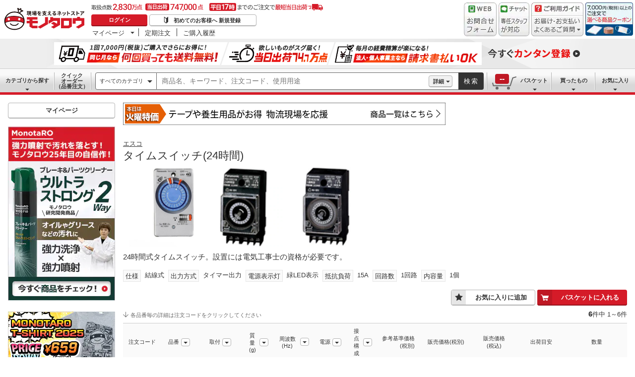

--- FILE ---
content_type: application/javascript
request_url: https://www.monotaro.com/K3nG/Tgas/-A/fbI6/e6Mw/wOw7p0JDzzGr8faSbO/OwoJHgE/FC15YAdn/SEk
body_size: 172073
content:
(function(){if(typeof Array.prototype.entries!=='function'){Object.defineProperty(Array.prototype,'entries',{value:function(){var index=0;const array=this;return {next:function(){if(index<array.length){return {value:[index,array[index++]],done:false};}else{return {done:true};}},[Symbol.iterator]:function(){return this;}};},writable:true,configurable:true});}}());(function(){SJ();bUZ();KW8();var xS=function zr(vR,PS){'use strict';var Ql=zr;switch(vR){case YC:{var Tw=PS[BO];var An=PS[XU];Xd.push(Jr);if(qd(An,null)||nl(An,Tw[MG()[BX(WX)](Zb,EX,bQ)]))An=Tw[MG()[BX(WX)](v3,EX,bQ)];for(var R3=WX,Ps=new (tZ[MG()[BX(zI)].call(null,cr,BD,Gr)])(An);hw(R3,An);R3++)Ps[R3]=Tw[R3];var hd;return Xd.pop(),hd=Ps,hd;}break;case Tj:{Xd.push(xG);if(tZ[MG()[BX(X3)](Ys,ED,Kw)][l3()[g3(vY)](Zc,Td,Ln)]){if(tZ[H0()[bw(fN)].apply(null,[Mw,Qd([]),j1])][GN()[p3(zw)](DS,Hs,CI,Tb)](tZ[MG()[BX(X3)].apply(null,[FQ,ED,Kw])][l3()[g3(vY)].call(null,Zc,Td,zw)][l3()[g3(qG)](ZI,Z3,Bs)],H0()[bw(HS)](Pz,fN,fG))){var zX;return zX=l3()[g3(Sd)].call(null,Nr,Mr,Xb),Xd.pop(),zX;}var Ib;return Ib=GN()[p3(q3)].call(null,B4,rr,S3,ww),Xd.pop(),Ib;}var cS;return cS=K3(typeof dY()[dw(gN)],cI(IX(typeof MG()[BX(zN)],cI([],[][[]]))?MG()[BX(RS)](tQ,D5,DG):MG()[BX(L1)].apply(null,[FN,mr,IY]),[][[]]))?dY()[dw(J5)].apply(null,[j3,ZG,A1,LR]):dY()[dw(cr)](RR,Lb,nY,Hn),Xd.pop(),cS;}break;case Xj:{Xd.push(BN);var pX=dY()[dw(cr)](jr,Lb,T3,Hn);if(tZ[H0()[bw(En)](cj,Qd(Qd(L1)),RR)]&&tZ[H0()[bw(En)](cj,WX,RR)][H0()[bw(LR)](m6,WX,F1)]&&tZ[H0()[bw(En)](cj,WX,RR)][H0()[bw(LR)].call(null,m6,Qd(WX),F1)][IX(typeof H0()[bw(c1)],cI('',[][[]]))?H0()[bw(fX)](DC,zN,cr):H0()[bw(Kw)].apply(null,[s5,xb,vX])]){var tY=tZ[K3(typeof H0()[bw(WX)],cI('',[][[]]))?H0()[bw(Kw)](EN,Lr,KG):H0()[bw(En)].apply(null,[cj,Qd([]),RR])][H0()[bw(LR)].call(null,m6,qI,F1)][H0()[bw(fX)].apply(null,[DC,bQ,cr])];try{var G5=Xd.length;var CG=Qd(XU);var n1=tZ[l3()[g3(I1)].apply(null,[Dp,Ds,Tb])][GN()[p3(En)](vw,FN,ld,JN)](Hw(tZ[l3()[g3(I1)](Dp,Ds,fX)][dY()[dw(Gr)].call(null,tQ,vG,JR,zN)](),FR))[H0()[bw(Mr)](LG,Qd(L1),WN)]();tZ[H0()[bw(En)](cj,zn,RR)][H0()[bw(LR)].call(null,m6,WN,F1)][IX(typeof H0()[bw(ms)],cI([],[][[]]))?H0()[bw(fX)](DC,mn,cr):H0()[bw(Kw)](RQ,LR,E5)]=n1;var n3=K3(tZ[H0()[bw(En)](cj,rr,RR)][H0()[bw(LR)].apply(null,[m6,Qd(Qd({})),F1])][H0()[bw(fX)].apply(null,[DC,Qd([]),cr])],n1);var JI=n3?l3()[g3(Sd)](lR,Mr,zN):MG()[BX(Hn)].apply(null,[fX,J0,Bn]);tZ[H0()[bw(En)](cj,XN,RR)][IX(typeof H0()[bw(X3)],'undefined')?H0()[bw(LR)](m6,r3,F1):H0()[bw(Kw)](bN,cr,gs)][H0()[bw(fX)](DC,Qd(WX),cr)]=tY;var fb;return Xd.pop(),fb=JI,fb;}catch(c5){Xd.splice(Wn(G5,L1),Infinity,BN);if(IX(tZ[H0()[bw(En)](cj,FN,RR)][H0()[bw(LR)](m6,ms,F1)][H0()[bw(fX)](DC,Xw,cr)],tY)){tZ[IX(typeof H0()[bw(xb)],cI([],[][[]]))?H0()[bw(En)](cj,Yl,RR):H0()[bw(Kw)](W3,DX,lN)][H0()[bw(LR)].call(null,m6,bQ,F1)][H0()[bw(fX)](DC,j3,cr)]=tY;}var M0;return Xd.pop(),M0=pX,M0;}}else{var jw;return Xd.pop(),jw=pX,jw;}Xd.pop();}break;case Up:{Xd.push(I1);try{var EQ=Xd.length;var br=Qd({});var Sn=new (tZ[IX(typeof MG()[BX(Mr)],'undefined')?MG()[BX(X3)].apply(null,[Sw,C1,Kw]):MG()[BX(L1)].call(null,zI,DR,r1)][H0()[bw(Zr)](n5,Q1,Ds)][l3()[g3(fG)].apply(null,[HN,Tb,Qd(WX)])][IX(typeof MG()[BX(Cr)],'undefined')?MG()[BX(Bs)](q3,YX,AI):MG()[BX(L1)](q3,Qs,OI)])();var fQ=new (tZ[MG()[BX(X3)].apply(null,[Qd(Qd(L1)),C1,Kw])][H0()[bw(Zr)].call(null,n5,Qd(WX),Ds)][K3(typeof l3()[g3(tn)],cI('',[][[]]))?l3()[g3(Xw)](UQ,Es,Qd(Qd({}))):l3()[g3(fG)].call(null,HN,Tb,xr)][IX(typeof rn()[S1(bR)],cI(MG()[BX(RS)](Qb,TS,DG),[][[]]))?rn()[S1(Qw)](RY,jG,j3,qG,hI,Jd):rn()[S1(Hn)](WI,Qd(Qd(L1)),j3,Xr,Dn,Sw)])();var b1;return Xd.pop(),b1=Qd(XU),b1;}catch(Jn){Xd.splice(Wn(EQ,L1),Infinity,I1);var AR;return AR=K3(Jn[MG()[BX(gN)](Sb,IR,XN)][H0()[bw(J5)](fr,wX,b5)],H0()[bw(qG)].apply(null,[ws,Cr,Bn])),Xd.pop(),AR;}Xd.pop();}break;case G2:{var mX=PS[BO];Xd.push(ZX);var hS;return hS=tZ[H0()[bw(fN)](CQ,HI,j1)][IX(typeof GN()[p3(Ys)],cI('',[][[]]))?GN()[p3(zw)](fd,Hs,Ys,Qd({})):GN()[p3(jb)](dX,A1,zn,xb)](tZ[K3(typeof H0()[bw(wY)],cI('',[][[]]))?H0()[bw(Kw)].call(null,xY,qw,WS):H0()[bw(En)].apply(null,[sD,Yl,RR])][GN()[p3(Mr)](fs,zQ,vG,HR)],mX),Xd.pop(),hS;}break;case M4:{Xd.push(wr);var YY=dY()[dw(cr)](tS,Lb,z5,Hn);try{var ls=Xd.length;var Dw=Qd(Qd(BO));YY=IX(typeof tZ[l3()[g3(Zs)].apply(null,[UG,Wb,jb])],l3()[g3(Jw)](wl,S3,CI))?K3(typeof l3()[g3(CI)],cI([],[][[]]))?l3()[g3(Xw)](zw,QG,Qd(Qd(L1))):l3()[g3(Sd)].call(null,QY,Mr,Wb):IX(typeof MG()[BX(Ar)],cI([],[][[]]))?MG()[BX(Hn)](TG,TD,Bn):MG()[BX(L1)](qG,AG,HY);}catch(J1){Xd.splice(Wn(ls,L1),Infinity,wr);YY=K3(typeof MG()[BX(jb)],cI([],[][[]]))?MG()[BX(L1)](LQ,r1,RS):MG()[BX(HR)](Yl,wg,LQ);}var NI;return Xd.pop(),NI=YY,NI;}break;case IU:{Xd.push(C3);try{var hG=Xd.length;var kX=Qd({});var Qn=WX;var sS=tZ[H0()[bw(fN)](Cc,Xb,j1)][GN()[p3(zw)].apply(null,[Yj,Hs,Ys,Xb])](tZ[GN()[p3(Qb)](tC,Lr,Yl,Qd([]))][l3()[g3(qG)](hn,Z3,Qw)],sv()[IV(rr)](fq,rq));if(sS){Qn++;Qd(Qd(sS[K3(typeof l3()[g3(zB)],cI([],[][[]]))?l3()[g3(Xw)](bh,DV,Qd({})):l3()[g3(zI)].call(null,kB,AI,Kw)]))&&nl(sS[l3()[g3(zI)].call(null,kB,AI,RR)][H0()[bw(Mr)].call(null,Hk,Ys,WN)]()[ZF()[JL(tS)].apply(null,[tQ,qG,v3,HS,nq,Xw])](sv()[IV(Yl)](XF,Ug)),UH(L1))&&Qn++;}var Cf=Qn[H0()[bw(Mr)](Hk,Qd(Qd(L1)),WN)]();var wx;return Xd.pop(),wx=Cf,wx;}catch(jt){Xd.splice(Wn(hG,L1),Infinity,C3);var zT;return zT=dY()[dw(cr)](FQ,Lb,tq,Hn),Xd.pop(),zT;}Xd.pop();}break;case rz:{Xd.push(Nx);var xk=IX(typeof MG()[BX(FN)],cI([],[][[]]))?MG()[BX(bQ)].apply(null,[Tb,UJ,Kh]):MG()[BX(L1)](Qd(Qd({})),vK,lL);var Tx=Qd(Qd(BO));try{var Dt=Xd.length;var mh=Qd([]);var XL=WX;try{var Tt=tZ[GN()[p3(tn)].call(null,QK,Hn,Qd(Qd([])),OH)][l3()[g3(qG)].call(null,xh,Z3,WN)][H0()[bw(Mr)](Ah,Mr,WN)];tZ[H0()[bw(fN)](Et,Qd(Qd(WX)),j1)][IX(typeof ZF()[JL(Cr)],'undefined')?ZF()[JL(fN)](qw,zN,RS,jb,DR,j1):ZF()[JL(L1)](GH,qT,TG,bR,Aq,zN)](Tt)[IX(typeof H0()[bw(Mr)],cI('',[][[]]))?H0()[bw(Mr)](Ah,Qd(Qd(WX)),WN):H0()[bw(Kw)](CH,nx,FW)]();}catch(pv){Xd.splice(Wn(Dt,L1),Infinity,Nx);if(pv[VH()[AM(bQ)].call(null,zI,fN,OM,IP,qI)]&&K3(typeof pv[VH()[AM(bQ)].apply(null,[Mr,fN,OM,IP,Vh])],MG()[BX(CI)](Jd,BC,qI))){pv[VH()[AM(bQ)](bR,fN,OM,IP,fX)][l3()[g3(bR)](vw,FN,zn)](l3()[g3(xL)].apply(null,[LK,TB,fN]))[IX(typeof sv()[IV(VP)],cI([],[][[]]))?sv()[IV(j3)](FQ,NC):sv()[IV(RR)](Vv,DB)](function(FV){Xd.push(dF);if(FV[GN()[p3(VP)].apply(null,[hZ,wX,Mr,rr])](GN()[p3(Vh)](Tq,HI,J5,Qd([])))){Tx=Qd(Qd([]));}if(FV[GN()[p3(VP)](hZ,wX,fX,v3)](H0()[bw(nB)](Aj,Qd(Qd(WX)),tn))){XL++;}Xd.pop();});}}xk=K3(XL,Sd)||Tx?IX(typeof l3()[g3(Tb)],'undefined')?l3()[g3(Sd)].apply(null,[YB,Mr,Qd({})]):l3()[g3(Xw)].call(null,Of,Tb,wX):MG()[BX(Hn)](LR,jj,Bn);}catch(Iq){Xd.splice(Wn(Dt,L1),Infinity,Nx);xk=IX(typeof MG()[BX(gh)],cI('',[][[]]))?MG()[BX(HR)].apply(null,[Yl,KT,LQ]):MG()[BX(L1)](TG,UL,Ax);}var Nk;return Xd.pop(),Nk=xk,Nk;}break;case B:{Xd.push(GM);var sf=dY()[dw(cr)].apply(null,[HS,Lb,NM,Hn]);try{var KK=Xd.length;var Ck=Qd([]);if(tZ[K3(typeof H0()[bw(Xw)],cI('',[][[]]))?H0()[bw(Kw)](Rk,Qd({}),MK):H0()[bw(En)](AT,OH,RR)][H0()[bw(LR)](Kv,LQ,F1)]&&tZ[H0()[bw(En)](AT,RS,RR)][H0()[bw(LR)](Kv,xb,F1)][WX]&&tZ[K3(typeof H0()[bw(v3)],cI([],[][[]]))?H0()[bw(Kw)](LA,IW,rH):H0()[bw(En)].call(null,AT,HI,RR)][IX(typeof H0()[bw(HI)],cI([],[][[]]))?H0()[bw(LR)](Kv,DX,F1):H0()[bw(Kw)](Jd,Cr,TW)][WX][qD[rn()[S1(Jw)].apply(null,[Td,gK,gN,RR,kK,jr])]()]&&tZ[H0()[bw(En)].call(null,AT,Vh,RR)][H0()[bw(LR)].apply(null,[Kv,wY,F1])][WX][WX][GN()[p3(fX)].apply(null,[UP,Bk,j1,tn])]){var UW=K3(tZ[H0()[bw(En)](AT,CI,RR)][IX(typeof H0()[bw(Sw)],'undefined')?H0()[bw(LR)].apply(null,[Kv,gB,F1]):H0()[bw(Kw)](Cx,HS,j1)][mW[zI]][WX][GN()[p3(fX)].call(null,UP,Bk,I1,Qd(Qd([])))],tZ[H0()[bw(En)].apply(null,[AT,xb,RR])][H0()[bw(LR)].apply(null,[Kv,bQ,F1])][WX]);var Yx=UW?l3()[g3(Sd)](VV,Mr,En):MG()[BX(Hn)](vG,PE,Bn);var NB;return Xd.pop(),NB=Yx,NB;}else{var mv;return Xd.pop(),mv=sf,mv;}}catch(Wf){Xd.splice(Wn(KK,L1),Infinity,GM);var hL;return Xd.pop(),hL=sf,hL;}Xd.pop();}break;case O6:{Xd.push(CL);try{var wK=Xd.length;var Pl=Qd([]);var Hh=mW[zI];var Kk=tZ[K3(typeof H0()[bw(OH)],cI([],[][[]]))?H0()[bw(Kw)](IW,J5,HB):H0()[bw(fN)](UC,Qd(WX),j1)][GN()[p3(zw)].call(null,D8,Hs,Qd(Qd({})),I1)](tZ[l3()[g3(gN)].call(null,MU,RS,Qd({}))],l3()[g3(mn)](j8,zB,HI));if(Kk){Hh++;if(Kk[l3()[g3(tS)](bZ,IW,OH)]){Kk=Kk[l3()[g3(tS)](bZ,IW,bQ)];Hh+=cI(pq(Kk[MG()[BX(WX)](Vh,w2,bQ)]&&K3(Kk[IX(typeof MG()[BX(Q1)],'undefined')?MG()[BX(WX)](En,w2,bQ):MG()[BX(L1)](IW,CB,Qt)],L1),L1),pq(Kk[IX(typeof H0()[bw(tn)],cI('',[][[]]))?H0()[bw(J5)](Gc,tS,b5):H0()[bw(Kw)].call(null,PK,ms,xT)]&&K3(Kk[H0()[bw(J5)](Gc,q3,b5)],l3()[g3(mn)](j8,zB,zn)),Hn));}}var JF;return JF=Hh[H0()[bw(Mr)](jO,Lr,WN)](),Xd.pop(),JF;}catch(kt){Xd.splice(Wn(wK,L1),Infinity,CL);var CF;return CF=dY()[dw(cr)](RR,Lb,dq,Hn),Xd.pop(),CF;}Xd.pop();}break;case Jz:{Xd.push(Pv);var SA=dY()[dw(cr)].apply(null,[WP,Lb,bA,Hn]);try{var fx=Xd.length;var RP=Qd({});if(tZ[IX(typeof H0()[bw(Tb)],cI([],[][[]]))?H0()[bw(En)](CE,xr,RR):H0()[bw(Kw)](KH,WP,LQ)][H0()[bw(LR)](fz,Qd(L1),F1)]&&tZ[H0()[bw(En)](CE,Qd(Qd(WX)),RR)][H0()[bw(LR)](fz,LQ,F1)][WX]){var cB=K3(tZ[H0()[bw(En)].call(null,CE,S3,RR)][H0()[bw(LR)](fz,Xb,F1)][IX(typeof GN()[p3(I1)],cI('',[][[]]))?GN()[p3(HS)](d4,xL,bQ,j3):GN()[p3(jb)](xA,TS,CM,Qd(Qd(L1)))](qD[l3()[g3(RW)].call(null,gj,c1,Xw)]()),tZ[H0()[bw(En)](CE,Qd(Qd(L1)),RR)][H0()[bw(LR)].apply(null,[fz,LQ,F1])][qD[IX(typeof rn()[S1(I1)],cI([],[][[]]))?rn()[S1(Jw)](Td,FN,qI,RR,Cv,zN):rn()[S1(Hn)](zH,Zb,wY,LT,AI,Hn)]()]);var sA=cB?IX(typeof l3()[g3(DX)],cI([],[][[]]))?l3()[g3(Sd)].apply(null,[Dq,Mr,Qd(Qd(WX))]):l3()[g3(Xw)].apply(null,[vv,wT,Qd(Qd({}))]):MG()[BX(Hn)].call(null,Sd,sC,Bn);var Ov;return Xd.pop(),Ov=sA,Ov;}else{var vW;return Xd.pop(),vW=SA,vW;}}catch(lq){Xd.splice(Wn(fx,L1),Infinity,Pv);var Ff;return Xd.pop(),Ff=SA,Ff;}Xd.pop();}break;case WO:{Xd.push(Jq);throw new (tZ[H0()[bw(qG)].call(null,TL,DX,Bn)])(GN()[p3(zn)](F,mH,CI,Qd(Qd([]))));}break;case v8:{Xd.push(rf);var XP=dY()[dw(cr)](ww,Lb,LL,Hn);try{var PH=Xd.length;var Mt=Qd(Qd(BO));if(tZ[K3(typeof H0()[bw(Jw)],cI([],[][[]]))?H0()[bw(Kw)](bt,rh,xV):H0()[bw(En)].apply(null,[tJ,Qd(Qd(WX)),RR])]&&tZ[H0()[bw(En)].apply(null,[tJ,Qd([]),RR])][l3()[g3(Ar)](kD,MW,Xw)]&&tZ[H0()[bw(En)](tJ,rh,RR)][l3()[g3(Ar)](kD,MW,Qd(L1))][H0()[bw(CM)].apply(null,[kq,Kw,Gr])]){var Dx=tZ[K3(typeof H0()[bw(Qb)],cI([],[][[]]))?H0()[bw(Kw)].call(null,Jr,Xw,F1):H0()[bw(En)](tJ,mn,RR)][l3()[g3(Ar)].call(null,kD,MW,zN)][K3(typeof H0()[bw(zw)],'undefined')?H0()[bw(Kw)](XA,WX,CM):H0()[bw(CM)](kq,Vh,Gr)][H0()[bw(Mr)].apply(null,[QA,Qd({}),WN])]();var Pf;return Xd.pop(),Pf=Dx,Pf;}else{var hk;return Xd.pop(),hk=XP,hk;}}catch(hv){Xd.splice(Wn(PH,L1),Infinity,rf);var Tv;return Xd.pop(),Tv=XP,Tv;}Xd.pop();}break;case SU:{Xd.push(lt);var mP=dY()[dw(cr)].call(null,Wb,Lb,Nr,Hn);try{var Fl=Xd.length;var gt=Qd([]);mP=IX(typeof tZ[GN()[p3(nx)](sB,OP,nx,J5)],l3()[g3(Jw)](bA,S3,J5))?l3()[g3(Sd)](Oq,Mr,qG):MG()[BX(Hn)].apply(null,[Qd(WX),Hz,Bn]);}catch(BT){Xd.splice(Wn(Fl,L1),Infinity,lt);mP=MG()[BX(HR)].apply(null,[gB,UG,LQ]);}var Gf;return Xd.pop(),Gf=mP,Gf;}break;case P8:{Xd.push(MW);var Yh=dY()[dw(cr)].apply(null,[XN,Lb,bL,Hn]);try{var VL=Xd.length;var ht=Qd([]);Yh=tZ[H0()[bw(tn)](UP,Z3,vG)][l3()[g3(qG)](Wt,Z3,IW)][sv()[IV(qG)].apply(null,[I1,FK])](dY()[dw(S3)](WX,kv,HT,X3))?K3(typeof l3()[g3(fN)],'undefined')?l3()[g3(Xw)].call(null,sM,Qb,xr):l3()[g3(Sd)].call(null,LP,Mr,zN):MG()[BX(Hn)].apply(null,[IW,Eg,Bn]);}catch(FM){Xd.splice(Wn(VL,L1),Infinity,MW);Yh=MG()[BX(HR)](zN,pf,LQ);}var jH;return Xd.pop(),jH=Yh,jH;}break;case J:{Xd.push(Lt);var DT=function(mX){return zr.apply(this,[G2,arguments]);};var wA=[H0()[bw(LR)](lg,zw,F1),sv()[IV(F1)](Vh,Ep)];var CK=wA[GN()[p3(HI)](dg,ZH,cr,Jd)](function(mB){Xd.push(ZX);var dH=DT(mB);if(Qd(Qd(dH))&&Qd(Qd(dH[l3()[g3(zI)](GF,AI,Zr)]))&&Qd(Qd(dH[l3()[g3(zI)].apply(null,[GF,AI,Sb])][H0()[bw(Mr)](s5,qI,WN)]))){dH=dH[l3()[g3(zI)](GF,AI,ld)][H0()[bw(Mr)](s5,Yl,WN)]();var Bq=cI(K3(dH[ZF()[JL(tS)](tQ,qG,Qd(Qd([])),Qb,n5,zN)](IX(typeof H0()[bw(Qw)],cI([],[][[]]))?H0()[bw(Ln)](WH,j3,WP):H0()[bw(Kw)](b5,qw,Bx)),UH(L1)),pq(tZ[H0()[bw(gK)](V,F1,gB)](nl(dH[ZF()[JL(tS)].apply(null,[tQ,qG,Qd(WX),Ys,n5,Qd(L1)])](H0()[bw(JN)](ZP,Yl,WX)),UH(mW[L1]))),mW[L1]));var nW;return Xd.pop(),nW=Bq,nW;}else{var pk;return pk=dY()[dw(cr)](wX,Lb,kW,Hn),Xd.pop(),pk;}Xd.pop();});var gx;return gx=CK[ZF()[JL(zN)](WX,Sd,jG,jG,YM,Qd([]))](MG()[BX(RS)](F1,vJ,DG)),Xd.pop(),gx;}break;case U8:{Xd.push(Gk);if(Qd(tZ[IX(typeof MG()[BX(nx)],'undefined')?MG()[BX(X3)].apply(null,[zw,A8,Kw]):MG()[BX(L1)].call(null,zn,kh,Ix)][MG()[BX(Sw)](WN,Nq,Ln)])){var rW=K3(typeof tZ[K3(typeof MG()[BX(gK)],cI([],[][[]]))?MG()[BX(L1)].call(null,zw,rV,dM):MG()[BX(X3)].apply(null,[rh,A8,Kw])][GN()[p3(nB)].apply(null,[Yk,zw,bQ,Qd(Qd(L1))])],l3()[g3(Jw)](gf,S3,Qd(L1)))?IX(typeof l3()[g3(c1)],cI('',[][[]]))?l3()[g3(Sd)].apply(null,[BA,Mr,ms]):l3()[g3(Xw)].call(null,pB,wH,zI):GN()[p3(q3)].apply(null,[fw,rr,gK,jr]);var lM;return Xd.pop(),lM=rW,lM;}var FL;return FL=dY()[dw(cr)].apply(null,[j1,Lb,AB,Hn]),Xd.pop(),FL;}break;case VJ:{Xd.push(kk);var PL=Bh(ZF()[JL(CI)](q3,gN,Z3,fX,cH,wX),tZ[IX(typeof MG()[BX(CI)],cI('',[][[]]))?MG()[BX(X3)](vL,lQ,Kw):MG()[BX(L1)](LR,Ah,It)])||nl(tZ[H0()[bw(En)](Rn,Jw,RR)][ZF()[JL(bQ)](MV,Gr,NV,zn,Yf,Sw)],WX)||nl(tZ[H0()[bw(En)](Rn,zN,RR)][IX(typeof l3()[g3(xb)],cI('',[][[]]))?l3()[g3(tv)](zb,LR,nx):l3()[g3(Xw)](bV,Lh,sK)],WX);var wL=tZ[MG()[BX(X3)](ms,lQ,Kw)][l3()[g3(hI)].apply(null,[qN,tS,gB])](l3()[g3(KL)].call(null,D3,kv,XN))[K3(typeof MG()[BX(Qb)],cI([],[][[]]))?MG()[BX(L1)].apply(null,[bQ,Ef,Pt]):MG()[BX(Bk)](nx,Nw,Xt)];var TH=tZ[MG()[BX(X3)].call(null,Jw,lQ,Kw)][l3()[g3(hI)].apply(null,[qN,tS,Qd([])])](H0()[bw(Vh)](k3,Qd([]),Nf))[MG()[BX(Bk)](Qd(WX),Nw,Xt)];var Sv=tZ[MG()[BX(X3)](v3,lQ,Kw)][l3()[g3(hI)].apply(null,[qN,tS,vG])](H0()[bw(nx)](UY,fX,WM))[MG()[BX(Bk)].apply(null,[Qd(WX),Nw,Xt])];var CA;return CA=MG()[BX(RS)].apply(null,[Wb,zs,DG])[GN()[p3(gN)](HQ,Z3,HI,F1)](PL?l3()[g3(Sd)].apply(null,[UG,Mr,r3]):MG()[BX(Hn)](Qd(WX),DY,Bn),MG()[BX(tQ)](zI,tR,v3))[GN()[p3(gN)](HQ,Z3,v3,Qd(WX))](wL?l3()[g3(Sd)].apply(null,[UG,Mr,Qb]):MG()[BX(Hn)](OH,DY,Bn),MG()[BX(tQ)].call(null,fN,tR,v3))[GN()[p3(gN)].call(null,HQ,Z3,HI,Qd([]))](TH?IX(typeof l3()[g3(CI)],'undefined')?l3()[g3(Sd)](UG,Mr,Qd(Qd([]))):l3()[g3(Xw)](MP,nP,Qd(L1)):MG()[BX(Hn)](LR,DY,Bn),MG()[BX(tQ)].apply(null,[JN,tR,v3]))[GN()[p3(gN)](HQ,Z3,j1,Qd(L1))](Sv?K3(typeof l3()[g3(DX)],cI([],[][[]]))?l3()[g3(Xw)].call(null,jA,PT,Qd(Qd(WX))):l3()[g3(Sd)](UG,Mr,Sd):MG()[BX(Hn)].apply(null,[mn,DY,Bn])),Xd.pop(),CA;}break;case L2:{Xd.push(nv);var ZB=tZ[H0()[bw(fN)].call(null,Jt,j1,j1)][dY()[dw(Mr)](Bs,vt,Fh,JN)]?tZ[H0()[bw(fN)].call(null,Jt,Qb,j1)][GN()[p3(S3)](Cw,FQ,WX,Qd({}))](tZ[H0()[bw(fN)](Jt,fX,j1)][dY()[dw(Mr)].call(null,Rh,vt,Fh,JN)](tZ[K3(typeof H0()[bw(Xw)],cI('',[][[]]))?H0()[bw(Kw)].apply(null,[pA,tQ,CB]):H0()[bw(En)](Fq,I1,RR)]))[ZF()[JL(zN)](WX,Sd,r3,ld,fl,Qd(WX))](MG()[BX(tQ)].apply(null,[Q1,GB,v3])):MG()[BX(RS)].call(null,xb,xG,DG);var lv;return Xd.pop(),lv=ZB,lv;}break;case s4:{Xd.push(RR);var rM;return rM=Qd(Bh(l3()[g3(qG)].call(null,wW,Z3,tQ),tZ[MG()[BX(X3)](ld,EL,Kw)][H0()[bw(Zr)].call(null,zW,Qd(L1),Ds)][l3()[g3(fG)](BK,Tb,Qd(WX))][MG()[BX(Bs)].call(null,Yl,rx,AI)])||Bh(l3()[g3(qG)].apply(null,[wW,Z3,OH]),tZ[MG()[BX(X3)].call(null,Mr,EL,Kw)][IX(typeof H0()[bw(v3)],cI('',[][[]]))?H0()[bw(Zr)](zW,qI,Ds):H0()[bw(Kw)](ZI,vL,ZV)][K3(typeof l3()[g3(cr)],cI('',[][[]]))?l3()[g3(Xw)](qk,Fx,J5):l3()[g3(fG)](BK,Tb,Sw)][rn()[S1(Qw)].apply(null,[RY,LQ,Qd({}),qG,Ds,wX])])),Xd.pop(),rM;}break;}};var zA=function(Av,EM){var rP=tZ["Math"]["round"](tZ["Math"]["random"]()*(EM-Av)+Av);return rP;};var bv=function(jL){if(jL===undefined||jL==null){return 0;}var OV=jL["toLowerCase"]()["replace"](/[^0-9]+/gi,'');return OV["length"];};var lK=function(){return tZ["Math"]["floor"](tZ["Math"]["random"]()*100000+10000);};var K3=function(fP,Ik){return fP===Ik;};var wV=function(lT){return void lT;};var DM=function(dx,bK){return dx[Mq[RR]](bK);};var qx=function(){lh=["\x6c\x65\x6e\x67\x74\x68","\x41\x72\x72\x61\x79","\x63\x6f\x6e\x73\x74\x72\x75\x63\x74\x6f\x72","\x6e\x75\x6d\x62\x65\x72"];};var vh=function(GV){var pK=['text','search','url','email','tel','number'];GV=GV["toLowerCase"]();if(pK["indexOf"](GV)!==-1)return 0;else if(GV==='password')return 1;else return 2;};var fB=function(sH){if(tZ["document"]["cookie"]){var EV=""["concat"](sH,"=");var sh=tZ["document"]["cookie"]["split"]('; ');for(var FT=0;FT<sh["length"];FT++){var zM=sh[FT];if(zM["indexOf"](EV)===0){var Mx=zM["substring"](EV["length"],zM["length"]);if(Mx["indexOf"]('~')!==-1||tZ["decodeURIComponent"](Mx)["indexOf"]('~')!==-1){return Mx;}}}}return false;};var ZK=function(tL){var RV=tL[0]-tL[1];var RH=tL[2]-tL[3];var JH=tL[4]-tL[5];var wq=tZ["Math"]["sqrt"](RV*RV+RH*RH+JH*JH);return tZ["Math"]["floor"](wq);};var qH=function(){if(tZ["Date"]["now"]&&typeof tZ["Date"]["now"]()==='number'){return tZ["Math"]["round"](tZ["Date"]["now"]()/1000);}else{return tZ["Math"]["round"](+new (tZ["Date"])()/1000);}};var PA=function St(Th,XM){'use strict';var BL=St;switch(Th){case k6:{var QW=XM[BO];Xd.push(J5);var nA=tZ[H0()[bw(fN)].call(null,E5,LR,j1)](QW);var Pq=[];for(var dL in nA)Pq[sv()[IV(Sd)].call(null,j3,Fh)](dL);Pq[rn()[S1(zI)](gH,gN,Yl,qG,XW,FN)]();var Sh;return Sh=function ml(){Xd.push(ZM);for(;Pq[MG()[BX(WX)](zn,kT,bQ)];){var RA=Pq[H0()[bw(S3)](vw,L1,j3)]();if(Bh(RA,nA)){var IH;return ml[l3()[g3(tS)](HQ,IW,HR)]=RA,ml[MG()[BX(zB)](Ys,bI,HR)]=Qd(L1),Xd.pop(),IH=ml,IH;}}ml[K3(typeof MG()[BX(nx)],cI('',[][[]]))?MG()[BX(L1)].apply(null,[L1,nM,sx]):MG()[BX(zB)].apply(null,[OH,bI,HR])]=Qd(WX);var rA;return Xd.pop(),rA=ml,rA;},Xd.pop(),Sh;}break;case XU:{Xd.push(GF);this[MG()[BX(zB)](Qd(Qd(WX)),Q5,HR)]=Qd(WX);var JT=this[rn()[S1(Gr)](Gr,gK,Vh,RS,gM,sK)][WX][ZF()[JL(I1)](hI,RS,IW,ww,mK,TG)];if(K3(GN()[p3(Zb)](gk,zB,CI,Gr),JT[MG()[BX(vG)].apply(null,[tn,sL,MW])]))throw JT[l3()[g3(zB)](rb,CW,Hn)];var UM;return UM=this[MG()[BX(qI)].call(null,Qd(Qd(WX)),rq,dB)],Xd.pop(),UM;}break;case N4:{var rk=XM[BO];Xd.push(rF);var Rv;return Rv=rk&&qd(GN()[p3(qG)](th,XW,Qb,Qd(WX)),typeof tZ[ZF()[JL(RR)](W3,zN,Kw,Qb,EH,VP)])&&K3(rk[MG()[BX(gN)](zw,ZE,XN)],tZ[ZF()[JL(RR)](W3,zN,Tb,LR,EH,Qd([]))])&&IX(rk,tZ[ZF()[JL(RR)](W3,zN,bQ,WN,EH,zB)][l3()[g3(qG)].call(null,cM,Z3,rh)])?l3()[g3(j3)](Kq,fX,CM):typeof rk,Xd.pop(),Rv;}break;case Jz:{var cP=XM[BO];return typeof cP;}break;case M4:{var Bf=XM[BO];var cV=XM[XU];var dA=XM[Gg];Xd.push(zH);Bf[cV]=dA[l3()[g3(tS)](In,IW,VP)];Xd.pop();}break;case r2:{var TA=XM[BO];var df=XM[XU];var cW=XM[Gg];return TA[df]=cW;}break;case Gg:{var dW=XM[BO];var jh=XM[XU];var sP=XM[Gg];Xd.push(Mk);try{var Gx=Xd.length;var RF=Qd([]);var cq;return cq=EB(lj,[K3(typeof MG()[BX(bR)],cI([],[][[]]))?MG()[BX(L1)].apply(null,[ms,vt,VM]):MG()[BX(vG)].apply(null,[HR,JG,MW]),K3(typeof l3()[g3(rh)],cI([],[][[]]))?l3()[g3(Xw)].call(null,Sx,sx,Yl):l3()[g3(TG)](N3,W3,Qd({})),l3()[g3(zB)].apply(null,[RI,CW,Sd]),dW.call(jh,sP)]),Xd.pop(),cq;}catch(fM){Xd.splice(Wn(Gx,L1),Infinity,Mk);var IF;return IF=EB(lj,[K3(typeof MG()[BX(IW)],cI('',[][[]]))?MG()[BX(L1)].call(null,Qd(WX),pL,Uk):MG()[BX(vG)](bR,JG,MW),GN()[p3(Zb)].apply(null,[BD,zB,Mr,L1]),l3()[g3(zB)](RI,CW,CI),fM]),Xd.pop(),IF;}Xd.pop();}break;case Bj:{return this;}break;case JZ:{var GT=XM[BO];Xd.push(KB);var pF;return pF=EB(lj,[IX(typeof l3()[g3(XN)],'undefined')?l3()[g3(Rh)].apply(null,[Rr,WX,Qd(WX)]):l3()[g3(Xw)].apply(null,[hK,BB,bR]),GT]),Xd.pop(),pF;}break;case rz:{return this;}break;case s6:{return this;}break;case BO:{Xd.push(VW);var DA;return DA=MG()[BX(XN)](Qd(Qd([])),Y3,Sb),Xd.pop(),DA;}break;case dO:{var jf=XM[BO];Xd.push(pf);var UV=tZ[H0()[bw(fN)](GE,Gr,j1)](jf);var WV=[];for(var jT in UV)WV[sv()[IV(Sd)](j3,SH)](jT);WV[rn()[S1(zI)](gH,Qd([]),Sd,qG,KH,zB)]();var dT;return dT=function mA(){Xd.push(jB);for(;WV[MG()[BX(WX)](DX,Ot,bQ)];){var tW=WV[K3(typeof H0()[bw(XN)],cI([],[][[]]))?H0()[bw(Kw)](ph,zn,Pt):H0()[bw(S3)](CV,Qd(L1),j3)]();if(Bh(tW,UV)){var KM;return mA[l3()[g3(tS)](PE,IW,Xw)]=tW,mA[IX(typeof MG()[BX(Xw)],cI('',[][[]]))?MG()[BX(zB)].call(null,F1,PN,HR):MG()[BX(L1)].call(null,Qd(L1),NF,ZV)]=Qd(L1),Xd.pop(),KM=mA,KM;}}mA[MG()[BX(zB)](Xb,PN,HR)]=Qd(WX);var TM;return Xd.pop(),TM=mA,TM;},Xd.pop(),dT;}break;case B:{Xd.push(Xh);this[MG()[BX(zB)].call(null,En,XQ,HR)]=Qd(WX);var cL=this[K3(typeof rn()[S1(Q1)],'undefined')?rn()[S1(Hn)](NL,Xw,zI,ZA,rH,Zb):rn()[S1(Gr)](Gr,IW,JN,RS,wv,fN)][WX][ZF()[JL(I1)](hI,RS,F1,fN,ZW,F1)];if(K3(GN()[p3(Zb)].call(null,zt,zB,qw,tn),cL[MG()[BX(vG)](Xb,w3,MW)]))throw cL[l3()[g3(zB)].apply(null,[mw,CW,zB])];var jM;return jM=this[MG()[BX(qI)](Jw,xB,dB)],Xd.pop(),jM;}break;case j4:{var Uq=XM[BO];var lf=XM[XU];var BW;Xd.push(OA);var gv;var Rf;var Qx;var tx=l3()[g3(Zb)](cs,zI,gB);var fT=Uq[l3()[g3(bR)].apply(null,[PE,FN,RR])](tx);for(Qx=WX;hw(Qx,fT[MG()[BX(WX)](jb,ED,bQ)]);Qx++){BW=IL(NA(pH(lf,J5),qD[MG()[BX(bR)](vG,XS,EW)]()),fT[MG()[BX(WX)](zI,ED,bQ)]);lf*=qD[sv()[IV(Gr)](Xt,ZL)]();lf&=qD[GN()[p3(I1)](Dl,Lb,L1,tS)]();lf+=mW[zN];lf&=mW[qG];gv=IL(NA(pH(lf,J5),mW[J5]),fT[MG()[BX(WX)](gB,ED,bQ)]);lf*=mW[Sd];lf&=mW[fN];lf+=mW[zN];lf&=mW[qG];Rf=fT[BW];fT[BW]=fT[gv];fT[gv]=Rf;}var Hf;return Hf=fT[ZF()[JL(zN)](WX,Sd,Tb,FN,qV,Q1)](tx),Xd.pop(),Hf;}break;case FE:{var ft=XM[BO];Xd.push(PB);if(IX(typeof ft,K3(typeof MG()[BX(qG)],cI('',[][[]]))?MG()[BX(L1)](jr,KG,UF):MG()[BX(CI)](Q1,UI,qI))){var mx;return mx=MG()[BX(RS)](En,Rq,DG),Xd.pop(),mx;}var jv;return jv=ft[K3(typeof VH()[AM(Gr)],'undefined')?VH()[AM(X3)](J5,wf,J5,TB,CI):VH()[AM(gN)](gN,qG,gA,Xt,RS)](new (tZ[l3()[g3(gB)].call(null,KG,HI,nx)])(rn()[S1(tS)].apply(null,[JA,VP,zn,L1,tH,j3]),VH()[AM(jG)](HI,L1,nT,zw,qw)),GN()[p3(DG)].apply(null,[qq,bQ,xb,Qd(Qd({}))]))[VH()[AM(gN)].apply(null,[Vh,qG,gA,Xt,Q1])](new (tZ[l3()[g3(gB)](KG,HI,Xb)])(K3(typeof H0()[bw(DG)],cI([],[][[]]))?H0()[bw(Kw)](Pt,xr,UB):H0()[bw(DG)].call(null,HW,Qd([]),vt),VH()[AM(jG)](j3,L1,nT,zw,HS)),l3()[g3(tQ)].apply(null,[Kd,lW,Qd(Qd(L1))]))[VH()[AM(gN)](j3,qG,gA,Xt,HS)](new (tZ[l3()[g3(gB)](KG,HI,Cr)])(K3(typeof H0()[bw(Z3)],'undefined')?H0()[bw(Kw)](zP,Qd(WX),Gh):H0()[bw(Ys)](zL,jG,MV),VH()[AM(jG)](I1,L1,nT,zw,Z3)),l3()[g3(rh)](hf,rr,j3))[VH()[AM(gN)].apply(null,[nB,qG,gA,Xt,Gr])](new (tZ[l3()[g3(gB)](KG,HI,Wb)])(GN()[p3(Ys)].call(null,Fh,Zk,ms,Qd(L1)),VH()[AM(jG)](rh,L1,nT,zw,wX)),GN()[p3(ld)](Xv,Jw,I1,Qd(Qd(WX))))[VH()[AM(gN)].apply(null,[RS,qG,gA,Xt,Bs])](new (tZ[l3()[g3(gB)].apply(null,[KG,HI,tQ])])(l3()[g3(q3)].apply(null,[Pk,nB,j1]),VH()[AM(jG)](j1,L1,nT,zw,Rh)),GN()[p3(vG)].call(null,GF,zN,Ys,gh))[VH()[AM(gN)](fN,qG,gA,Xt,Jd)](new (tZ[K3(typeof l3()[g3(Q1)],'undefined')?l3()[g3(Xw)](Gr,DW,zI):l3()[g3(gB)](KG,HI,jr)])(IX(typeof H0()[bw(Qw)],'undefined')?H0()[bw(ld)].call(null,tK,ww,zw):H0()[bw(Kw)].apply(null,[GP,F1,r3]),VH()[AM(jG)](FQ,L1,nT,zw,Qd(L1))),sv()[IV(XN)].call(null,jk,ZV))[VH()[AM(gN)].call(null,Bs,qG,gA,Xt,Kw)](new (tZ[l3()[g3(gB)].call(null,KG,HI,Zr)])(MG()[BX(LR)](WP,d4,rr),VH()[AM(jG)](mn,L1,nT,zw,Qw)),GN()[p3(Q1)].call(null,hP,S3,IW,HR))[VH()[AM(gN)](IW,qG,gA,Xt,Cr)](new (tZ[IX(typeof l3()[g3(RS)],cI([],[][[]]))?l3()[g3(gB)](KG,HI,Xb):l3()[g3(Xw)](Dk,gP,zw)])(sv()[IV(qI)](NV,tt),K3(typeof VH()[AM(I1)],cI([],[][[]]))?VH()[AM(X3)](OH,nL,FA,zH,qw):VH()[AM(jG)](fN,L1,nT,zw,qI)),IX(typeof l3()[g3(RS)],'undefined')?l3()[g3(FN)](sl,zn,gB):l3()[g3(Xw)].call(null,xV,bM,WX))[l3()[g3(Lr)](Mn,RR,Qb)](WX,mW[tS]),Xd.pop(),jv;}break;case kj:{var sT=XM[BO];var xl=XM[XU];var qA;Xd.push(GK);return qA=cI(tZ[IX(typeof l3()[g3(ww)],cI([],[][[]]))?l3()[g3(I1)](Of,Ds,Qd([])):l3()[g3(Xw)](VK,CI,tQ)][K3(typeof GN()[p3(En)],cI([],[][[]]))?GN()[p3(jb)].call(null,OB,lV,J5,zB):GN()[p3(En)].call(null,rq,FN,zn,Wb)](Hw(tZ[l3()[g3(I1)](Of,Ds,qG)][dY()[dw(Gr)].apply(null,[rh,vG,fV,zN])](),cI(Wn(xl,sT),qD[sv()[IV(I1)].apply(null,[qG,CL])]()))),sT),Xd.pop(),qA;}break;case Oz:{var AL=XM[BO];Xd.push(Jx);var cK=new (tZ[rn()[S1(CI)](Xq,WP,Ys,I1,rK,gB)])();var WT=cK[H0()[bw(j3)](Hq,Qd(Qd({})),mn)](AL);var YL=MG()[BX(RS)].apply(null,[Qd(Qd([])),Oq,DG]);WT[sv()[IV(j3)].call(null,FQ,wN)](function(gT){Xd.push(Rq);YL+=tZ[IX(typeof MG()[BX(DG)],cI([],[][[]]))?MG()[BX(jG)](Qd(Qd({})),rR,Xb):MG()[BX(L1)].call(null,OH,EF,hV)][l3()[g3(xr)](S5,gh,I1)](gT);Xd.pop();});var hB;return hB=tZ[rn()[S1(Sd)](IP,Zr,Qd(L1),Sd,kW,Sw)](YL),Xd.pop(),hB;}break;case xg:{var Px;Xd.push(Hx);return Px=new (tZ[H0()[bw(TG)](Cc,Ln,Wb)])()[H0()[bw(zB)](Ks,Qd(Qd([])),RS)](),Xd.pop(),Px;}break;case mU:{Xd.push(tn);var cT=[l3()[g3(NV)](YP,vG,Qd([])),l3()[g3(IW)](kK,xr,TG),sv()[IV(gK)](Q1,qM),H0()[bw(Tb)](fv,ms,gN),sv()[IV(Lr)](Tb,XH),l3()[g3(v3)](Fq,q3,q3),K3(typeof MG()[BX(Q1)],'undefined')?MG()[BX(L1)](Lr,sq,QY):MG()[BX(gB)].call(null,cr,Md,LR),sv()[IV(Xb)](RW,JW),K3(typeof VH()[AM(L1)],cI([],[][[]]))?VH()[AM(X3)](xb,Wl,AT,PM,vL):VH()[AM(Kw)].call(null,fN,jG,YW,wk,Q1),rn()[S1(xr)](mT,v3,Qd([]),gN,cv,WX),GN()[p3(Rh)](RB,Kf,Qd({}),Qd([])),ZF()[JL(Gr)].apply(null,[RR,zI,Qd(Qd([])),Wb,cF,zN]),K3(typeof dY()[dw(I1)],'undefined')?dY()[dw(J5)](Q1,jA,CT,TV):dY()[dw(Jw)](q3,hA,kv,JN),H0()[bw(XN)](fA,Qd(Qd([])),Sb),K3(typeof H0()[bw(jG)],cI('',[][[]]))?H0()[bw(Kw)].call(null,DG,fN,NK):H0()[bw(qI)].call(null,Sw,X3,Lr),GN()[p3(Tb)](fr,bR,nx,F1),l3()[g3(qw)](gs,fG,VP),GN()[p3(XN)].call(null,zx,qW,TG,ld),l3()[g3(FQ)](tT,F1,Mr),IX(typeof sv()[IV(zI)],cI([],[][[]]))?sv()[IV(gB)](Jd,vk):sv()[IV(RR)](zW,nh),l3()[g3(LQ)](tB,Jd,OH),K3(typeof sv()[IV(Tb)],'undefined')?sv()[IV(RR)].call(null,Sf,Ph):sv()[IV(tQ)].call(null,fG,KP),IX(typeof l3()[g3(CI)],cI('',[][[]]))?l3()[g3(vL)].call(null,VW,Xt,Yl):l3()[g3(Xw)](hq,Hx,rr),sv()[IV(rh)](HS,vx),VH()[AM(zI)].apply(null,[fX,bQ,b5,Bs,J5]),l3()[g3(Sb)].call(null,Wv,bk,Kw),l3()[g3(WP)](Wt,wX,XN)];if(qd(typeof tZ[H0()[bw(En)].apply(null,[dM,xb,RR])][IX(typeof H0()[bw(jb)],'undefined')?H0()[bw(LR)].apply(null,[FH,Sd,F1]):H0()[bw(Kw)](RW,nB,JP)],K3(typeof l3()[g3(Rh)],cI('',[][[]]))?l3()[g3(Xw)](Jd,EF,jr):l3()[g3(Jw)](HT,S3,j1))){var zF;return Xd.pop(),zF=null,zF;}var dK=cT[MG()[BX(WX)](Qd(Qd(WX)),AG,bQ)];var hT=K3(typeof MG()[BX(Xb)],'undefined')?MG()[BX(L1)].call(null,TG,SK,SK):MG()[BX(RS)].apply(null,[Qd(Qd({})),xf,DG]);for(var BH=WX;hw(BH,dK);BH++){var PP=cT[BH];if(IX(tZ[K3(typeof H0()[bw(j3)],cI('',[][[]]))?H0()[bw(Kw)](zQ,CM,DW):H0()[bw(En)].call(null,dM,Wb,RR)][H0()[bw(LR)].call(null,FH,OH,F1)][PP],undefined)){hT=MG()[BX(RS)](Lr,xf,DG)[GN()[p3(gN)](PW,Z3,zn,Qd(Qd(WX)))](hT,MG()[BX(tQ)](Bs,Qq,v3))[GN()[p3(gN)](PW,Z3,tQ,WX)](BH);}}var Vk;return Xd.pop(),Vk=hT,Vk;}break;}};var nk=function VB(mL,gF){var TK=VB;do{switch(mL){case bJ:{mL-=k6;if(hw(kV,UT[YA[WX]])){do{dY()[UT[kV]]=Qd(Wn(kV,J5))?function(){CP=[];VB.call(this,IU,[UT]);return '';}:function(){var SB=UT[kV];var AK=dY()[SB];return function(Mh,zk,FP,pt){if(K3(arguments.length,WX)){return AK;}var Uf=OT.apply(null,[XZ,[ld,zk,FP,pt]]);dY()[SB]=function(){return Uf;};return Uf;};}();++kV;}while(hw(kV,UT[YA[WX]]));}}break;case Nc:{if(xv(wM,WX)){do{var lB=IL(Wn(cI(wM,zh),Xd[Wn(Xd.length,L1)]),Qk.length);var Vt=DM(VA,wM);var vP=DM(Qk,lB);QV+=Al(RD,[NA(Uv(JV(Vt),JV(vP)),Uv(Vt,vP))]);wM--;}while(xv(wM,WX));}mL=HZ;}break;case xj:{mL-=dC;var VT=OT(Vz,[]);var Ih=gq?tZ[K3(typeof sv()[IV(I1)],'undefined')?sv()[IV(RR)].apply(null,[WA,tl]):sv()[IV(Hn)](gN,GE)]:tZ[GN()[p3(WX)](Yq,Bs,wY,RR)];for(var NH=WX;hw(NH,Qv[MG()[BX(WX)](CI,sF,bQ)]);NH=cI(NH,L1)){NT[sv()[IV(Sd)](j3,OM)](Ih(VT(Qv[NH])));}var IB;return Xd.pop(),IB=NT,IB;}break;case cO:{return Gq;}break;case hE:{mL=Jg;return MM;}break;case rj:{mL=Jg;return VB(Lp,[lk]);}break;case wc:{if(K3(typeof gV,LM[RR])){gV=WL;}var bB=cI([],[]);EA=Wn(Rt,Xd[Wn(Xd.length,L1)]);mL+=hg;}break;case kC:{mL=Jg;while(hw(bq,IK.length)){sv()[IK[bq]]=Qd(Wn(bq,RR))?function(){return EB.apply(this,[Tj,arguments]);}:function(){var xK=IK[bq];return function(dv,cx){var sW=IT(dv,cx);sv()[xK]=function(){return sW;};return sW;};}();++bq;}}break;case f2:{mL=Jg;return Eq;}break;case OZ:{var gL=EP[MH];mL=f0;for(var DH=Wn(gL.length,L1);xv(DH,WX);DH--){var GA=IL(Wn(cI(DH,RM),Xd[Wn(Xd.length,L1)]),Bv.length);var tf=DM(gL,DH);var Ux=DM(Bv,GA);Wh+=Al(RD,[NA(JV(NA(tf,Ux)),Uv(tf,Ux))]);}}break;case Rg:{Fv=Wn(xH,Xd[Wn(Xd.length,L1)]);mL+=g6;}break;case W2:{mL-=Mz;return hM;}break;case p4:{mL-=QD;for(var fK=WX;hw(fK,rT[If[WX]]);++fK){VH()[rT[fK]]=Qd(Wn(fK,X3))?function(){JM=[];VB.call(this,R0,[rT]);return '';}:function(){var Bl=rT[fK];var bT=VH()[Bl];return function(QB,Sk,SL,Ll,xW){if(K3(arguments.length,WX)){return bT;}var KW=VB.apply(null,[Xj,[zw,Sk,SL,Ll,tS]]);VH()[Bl]=function(){return KW;};return KW;};}();}}break;case zp:{var nV=gF[XO];mL+=Yg;if(K3(typeof Ml,If[RR])){Ml=JM;}var Gq=cI([],[]);XK=Wn(Gt,Xd[Wn(Xd.length,L1)]);}break;case f0:{return OT(P8,[Wh]);}break;case qE:{mL=cO;while(nl(mV,WX)){if(IX(ff[If[Hn]],tZ[If[L1]])&&xv(ff,Ml[If[WX]])){if(qd(Ml,JM)){Gq+=Al(RD,[XK]);}return Gq;}if(K3(ff[If[Hn]],tZ[If[L1]])){var tA=Lq[Ml[ff[WX]][WX]];var OK=VB.apply(null,[Xj,[tA,mV,cI(XK,Xd[Wn(Xd.length,L1)]),ff[L1],tQ]]);Gq+=OK;ff=ff[WX];mV-=EB(N4,[OK]);}else if(K3(Ml[ff][If[Hn]],tZ[If[L1]])){var tA=Lq[Ml[ff][WX]];var OK=VB.call(null,Xj,[tA,mV,cI(XK,Xd[Wn(Xd.length,L1)]),WX,Qd(Qd({}))]);Gq+=OK;mV-=EB(N4,[OK]);}else{Gq+=Al(RD,[XK]);XK+=Ml[ff];--mV;};++ff;}}break;case Ig:{mL=Jg;while(hw(tP,SP.length)){H0()[SP[tP]]=Qd(Wn(tP,Kw))?function(){return EB.apply(this,[rg,arguments]);}:function(){var tV=SP[tP];return function(Jk,jV,Af){var mf=rB.call(null,Jk,RR,Af);H0()[tV]=function(){return mf;};return mf;};}();++tP;}}break;case v6:{mL-=gC;return bB;}break;case UZ:{var dh=Ch[Vl];mL+=zz;var jF=WX;if(hw(jF,dh.length)){do{var ql=DM(dh,jF);var Vq=DM(XV.fC,BM++);Eq+=Al(RD,[NA(JV(NA(ql,Vq)),Uv(ql,Vq))]);jF++;}while(hw(jF,dh.length));}}break;case I2:{mL=Jg;if(hw(QM,SF.length)){do{l3()[SF[QM]]=Qd(Wn(QM,Xw))?function(){return EB.apply(this,[BO,arguments]);}:function(){var YH=SF[QM];return function(QP,LB,kx){var kf=WB(QP,LB,WP);l3()[YH]=function(){return kf;};return kf;};}();++QM;}while(hw(QM,SF.length));}}break;case IU:{var UT=gF[BO];mL=bJ;var kV=WX;}break;case HZ:{mL=Jg;return OT(j4,[QV]);}break;case x4:{var Qv=gF[BO];var gq=gF[XU];Xd.push(LQ);var NT=[];mL=xj;}break;case j4:{var zV=gF[BO];var Vl=gF[XU];mL=UZ;var Uh=gF[Gg];var fW=gF[JZ];var Eq=cI([],[]);var BM=IL(Wn(zV,Xd[Wn(Xd.length,L1)]),gN);}break;case Lp:{mL+=jz;var ML=gF[BO];XV=function(qL,xx,xM,Ft){return VB.apply(this,[j4,arguments]);};return Zh(ML);}break;case Wz:{mL=W2;var AH=zv[IM];var nH=WX;while(hw(nH,AH.length)){var Oh=DM(AH,nH);var bW=DM(rB.n8,Sq++);hM+=Al(RD,[Uv(NA(JV(Oh),bW),NA(JV(bW),Oh))]);nH++;}}break;case B:{mL=OZ;var RM=gF[BO];var MH=gF[XU];var Lf=gF[Gg];var Bv=EP[TG];var Wh=cI([],[]);}break;case KZ:{mL=hE;while(nl(mk,WX)){if(IX(GW[lh[Hn]],tZ[lh[L1]])&&xv(GW,UA[lh[WX]])){if(qd(UA,lP)){MM+=Al(RD,[Fv]);}return MM;}if(K3(GW[lh[Hn]],tZ[lh[L1]])){var vA=Jh[UA[GW[WX]][WX]];var gW=VB(lz,[GW[L1],Xb,LR,mk,cI(Fv,Xd[Wn(Xd.length,L1)]),vA]);MM+=gW;GW=GW[WX];mk-=EB(HZ,[gW]);}else if(K3(UA[GW][lh[Hn]],tZ[lh[L1]])){var vA=Jh[UA[GW][WX]];var gW=VB.apply(null,[lz,[WX,Qd([]),Qd(Qd(WX)),mk,cI(Fv,Xd[Wn(Xd.length,L1)]),vA]]);MM+=gW;mk-=EB(HZ,[gW]);}else{MM+=Al(RD,[Fv]);Fv+=UA[GW];--mk;};++GW;}}break;case HJ:{while(nl(Jf,WX)){if(IX(lH[LM[Hn]],tZ[LM[L1]])&&xv(lH,gV[LM[WX]])){if(qd(gV,WL)){bB+=Al(RD,[EA]);}return bB;}if(K3(lH[LM[Hn]],tZ[LM[L1]])){var HP=Ex[gV[lH[WX]][WX]];var OL=VB(qj,[lH[L1],Jf,Qd(WX),HP,cI(EA,Xd[Wn(Xd.length,L1)]),HI]);bB+=OL;lH=lH[WX];Jf-=ct(rE,[OL]);}else if(K3(gV[lH][LM[Hn]],tZ[LM[L1]])){var HP=Ex[gV[lH][WX]];var OL=VB(qj,[WX,Jf,Qd(Qd([])),HP,cI(EA,Xd[Wn(Xd.length,L1)]),r3]);bB+=OL;Jf-=ct(rE,[OL]);}else{bB+=Al(RD,[EA]);EA+=gV[lH];--Jf;};++lH;}mL=v6;}break;case I6:{if(hw(KV,Wq.length)){do{MG()[Wq[KV]]=Qd(Wn(KV,L1))?function(){return EB.apply(this,[x4,arguments]);}:function(){var Lx=Wq[KV];return function(Ut,jW,Ek){var bf=xq(mn,jW,Ek);MG()[Lx]=function(){return bf;};return bf;};}();++KV;}while(hw(KV,Wq.length));}mL=Jg;}break;case L:{var SP=gF[BO];vV(SP[WX]);mL=Ig;var tP=WX;}break;case M4:{var kM=gF[BO];var zh=gF[XU];var qK=gF[Gg];var Qk=wB[fq];var QV=cI([],[]);var VA=wB[qK];mL+=dE;var wM=Wn(VA.length,L1);}break;case U0:{var Wq=gF[BO];Eh(Wq[WX]);var KV=WX;mL=I6;}break;case lj:{var IK=gF[BO];zq(IK[WX]);var bq=WX;mL=kC;}break;case Xj:{var Ml=gF[BO];var mV=gF[XU];var Gt=gF[Gg];mL=zp;var ff=gF[JZ];}break;case lz:{var GW=gF[BO];var MT=gF[XU];mL+=np;var zK=gF[Gg];var mk=gF[JZ];var xH=gF[XO];var UA=gF[Jz];if(K3(typeof UA,lh[RR])){UA=lP;}var MM=cI([],[]);}break;case Bp:{mL=rj;var ET=Ch[Qh];for(var Ct=Wn(ET.length,L1);xv(Ct,WX);Ct--){var WK=IL(Wn(cI(Ct,YV),Xd[Wn(Xd.length,L1)]),jx.length);var Zq=DM(ET,Ct);var st=DM(jx,WK);lk+=Al(RD,[NA(JV(NA(Zq,st)),Uv(Zq,st))]);}}break;case s4:{mL+=V6;var SF=gF[BO];Lv(SF[WX]);var QM=WX;}break;case qj:{var lH=gF[BO];var Jf=gF[XU];var xt=gF[Gg];var gV=gF[JZ];var Rt=gF[XO];var Ox=gF[Jz];mL=wc;}break;case R0:{mL+=rD;var rT=gF[BO];}break;case r2:{var PV=gF[BO];var lx=gF[XU];mL=Wz;var IM=gF[Gg];var hM=cI([],[]);var Sq=IL(Wn(PV,Xd[Wn(Xd.length,L1)]),Cr);}break;case GU:{var UK=gF[BO];rB=function(wt,wP,MA){return VB.apply(this,[r2,arguments]);};return vV(UK);}break;case Hp:{var YV=gF[BO];mL-=rE;var Qh=gF[XU];var Xk=gF[Gg];var QH=gF[JZ];var jx=Ch[MV];var lk=cI([],[]);}break;}}while(mL!=Jg);};var Qd=function(qf){return !qf;};var nl=function(GL,Df){return GL>Df;};var cI=function(lA,Ok){return lA+Ok;};var Zv=function(HA){if(HA===undefined||HA==null){return 0;}var xP=HA["toLowerCase"]()["replace"](/[^a-z]+/gi,'');return xP["length"];};var Zt=function(){if(tZ["Date"]["now"]&&typeof tZ["Date"]["now"]()==='number'){return tZ["Date"]["now"]();}else{return +new (tZ["Date"])();}};var Lk=function(pW){return +pW;};var ck=function(){return nk.apply(this,[lz,arguments]);};var XT=function(vB){if(vB==null)return -1;try{var NP=0;for(var Mv=0;Mv<vB["length"];Mv++){var jP=vB["charCodeAt"](Mv);if(jP<128){NP=NP+jP;}}return NP;}catch(TP){return -2;}};var DF=function(){return tZ["window"]["navigator"]["userAgent"]["replace"](/\\|"/g,'');};var Fk=function(){var QL;if(typeof tZ["window"]["XMLHttpRequest"]!=='undefined'){QL=new (tZ["window"]["XMLHttpRequest"])();}else if(typeof tZ["window"]["XDomainRequest"]!=='undefined'){QL=new (tZ["window"]["XDomainRequest"])();QL["onload"]=function(){this["readyState"]=4;if(this["onreadystatechange"] instanceof tZ["Function"])this["onreadystatechange"]();};}else{QL=new (tZ["window"]["ActiveXObject"])('Microsoft.XMLHTTP');}if(typeof QL["withCredentials"]!=='undefined'){QL["withCredentials"]=true;}return QL;};var LH=function(){return OT.apply(this,[rz,arguments]);};var WB=function(){return nk.apply(this,[B,arguments]);};var tZ;var cA=function(){return OT.apply(this,[XZ,arguments]);};var UH=function(BP){return -BP;};var pq=function(HL,MB){return HL<<MB;};var QF=function(tM){return tZ["unescape"](tZ["encodeURIComponent"](tM));};var pP=function(Xf,jq){return Xf<=jq;};var IL=function(At,JB){return At%JB;};var vq=function(){wB=["T\x07","]X0X[\n\x00+By2LH","C","\x00\x40g","U]XU>","$I\\~}[1OW.","[M","\nU7\x40\\\t","}]^p-vJYJ","\'AXqMT]1[\n[*PXF] \\_\fj#\x00EKG<ZP*C","\"","LKC","[\\4G","}]","GL\r","Y22M\\[EQ\x07\f\x40L|\n]Q#l7CC%mH0","\vHI$K","r","INQ;Ar\r\vRo\"S\x40F\vIP[\\U\x07%","gk\"P\\\x00\vPH9cXE\vA\r$\x40K","[_\b","G","JH%[Y","E[[","E","R YR-+H]>HyB","H\'QAA_","]]^\x00f\b:F","OPU;R[",";KJ","\x07R^","UCX\\#\x00","HCa.RJZ","3","T","h\tI","","dUXO","\"\\M","+H[*PDqA5F[^#^","0","IJRAJ","^_D","C1D]3BN#MT","St$\x40","CL9sK4[\vT","\x07KL\"P","[","_BA\rR\b7Q\x40\b","^\x40N","7\nTB&Y\r$WO\t1k_Q\x00>\fn]0B[","NTA\'","crREB&LY^{\x07(O}L0VK","I","C[U!\\Q\n","\x07Q]B]","=OYXAQC","cA.QHF\nbDB","_\x00","^\fE\t;J[","_MV8\\J","\x3fBWC;","UY*NY\"[E DB\n","\r\\[\"OD[I\t-FGB]","\x07\x07T","\vzC_N#0EJd\'ZS\x00","X","IIV\"","rS\x00\nII","","\f$F","\"O>\x40L\f}\x3f\b^Y\x40:Gc","\x00ON.DT","N\\I!WN\x40_","]","]]s\tt9\x40]","\x07_n$XH","o","VV\to]9oD\\L","IK","","\v","[\\]v<AS\x07\t","K\x40.C","4|YF4X[","OYX9PZ4HY$Q","h =I]FZP\nRD$R","u[1\x40R","[\bCC\x3fzX^0D","y7p&i9","L\bCI\x07E_];|M\vRH/","*gh6s^3KgF0[Z\x07Tr\"RK","8I","9zU{~p","KA","Mi","FZ\b^_%>OJ]%A","\x07GI2oYF","\t1WB\t","I4","k\nEVI\x40*O","EBT","_Q!cQ\r\x07U","AH\x3f~_E\nE","UNIb","\vE$JA\tIn)","`.Hl/\x3fZ_$bZ\x072\x07\n}>z<6t","6\bX|Q#\\]0RL","OYQl:","0O]D!","k","&^","&SXW","KOO4X}X0X[\n\x00","#WJ","!\x07{R^8pr1\'chy","[\bUv2","DL\x40%","J\x07","\fB`.O^U","\x07JH(H~^N!HkX[","M.f\x40B_%CV","\tMLU","GXJ\x07kB","OV4X`","w FJ\v\'T_$NlFR;!KLEU\f\x40T","\'VFB","\\\v","\"ZY","A[\x002IK","DYF0Q_o>ZK\x40","N\r!\b","NH(W~]\vA1tZX[\'8\nBYX","$W\x40YY\x00","U^\"[E!Q;ON\'\b","mHD9Pn\r1C^8UB","xQo4e;F8`j\x3fi","dcFe,PuF\"J$OTdV[n)bkqW","\'wz","EL\'_~\\\rH\'L\\)\\_2dYG=","X_\x07RB&YY\x40","VA8W[","A\r P]","#\b]MQ&As\vGf.E~A\rEFL_I","QH8S\x40G","B_\"JH","C0WY\bF","E^\x3f","\vHC.Ne[H\t","|u\'","Gh%]OW","5VX","","<W\x40Ie\"B[g6GW\x00+HK$","O]S&","9JL","YEY\x3fe","PNd","k\"PH$WD&","","[","DZC\\=","_^IX","X"];};var Tf=function(AP){if(AP===undefined||AP==null){return 0;}var DL=AP["replace"](/[\w\s]/gi,'');return DL["length"];};var qB=function(zf,Tk){return zf/Tk;};var NA=function(vT,hh){return vT&hh;};var vM=function(){If=["\x6c\x65\x6e\x67\x74\x68","\x41\x72\x72\x61\x79","\x63\x6f\x6e\x73\x74\x72\x75\x63\x74\x6f\x72","\x6e\x75\x6d\x62\x65\x72"];};var Vf=function(Nt){var HV='';for(var qt=0;qt<Nt["length"];qt++){HV+=Nt[qt]["toString"](16)["length"]===2?Nt[qt]["toString"](16):"0"["concat"](Nt[qt]["toString"](16));}return HV;};var fk=function(){return ["\x6c\x65\x6e\x67\x74\x68","\x41\x72\x72\x61\x79","\x63\x6f\x6e\x73\x74\x72\x75\x63\x74\x6f\x72","\x6e\x75\x6d\x62\x65\x72"];};var Al=function Iv(SM,DP){var kL=Iv;while(SM!=BJ){switch(SM){case qg:{SM+=gZ;return mq;}break;case sZ:{if(xv(OF,WX)){do{var vH=IL(Wn(cI(OF,Wx),Xd[Wn(Xd.length,L1)]),Ak.length);var pV=DM(AA,OF);var Rx=DM(Ak,vH);SV+=Iv(RD,[NA(Uv(JV(pV),JV(Rx)),Uv(pV,Rx))]);OF--;}while(xv(OF,WX));}SM=jE;}break;case mO:{return nk(GU,[BV]);}break;case mC:{while(xv(RL,WX)){Yv+=QT[RL];RL--;}SM=BJ;return Yv;}break;case LD:{var bP=Wn(Bt.length,L1);while(xv(bP,WX)){var dV=IL(Wn(cI(bP,RT),Xd[Wn(Xd.length,L1)]),px.length);var YF=DM(Bt,bP);var XB=DM(px,dV);BV+=Iv(RD,[Uv(NA(JV(YF),XB),NA(JV(XB),YF))]);bP--;}SM=mO;}break;case OC:{SM=mC;var QT=DP[BO];var Yv=cI([],[]);var RL=Wn(QT.length,L1);}break;case XE:{var Ev=DP[BO];SM=BJ;IT.P4=Iv(OC,[Ev]);while(hw(IT.P4.length,C6))IT.P4+=IT.P4;}break;case jE:{return Iv(G6,[SV]);}break;case k2:{Xd.push(pB);zq=function(HK){return Iv.apply(this,[XE,arguments]);};IT.call(null,mn,dP);Xd.pop();SM+=xU;}break;case nC:{var nf=DP[BO];var Wx=DP[XU];var Ak=jK[Ln];SM+=Jc;var SV=cI([],[]);var AA=jK[nf];var OF=Wn(AA.length,L1);}break;case Xc:{var DK=DP[BO];var mq=cI([],[]);var TT=Wn(DK.length,L1);SM=qg;while(xv(TT,WX)){mq+=DK[TT];TT--;}}break;case x0:{var rL=DP[BO];WB.xC=Iv(Xc,[rL]);while(hw(WB.xC.length,bk))WB.xC+=WB.xC;SM+=vD;}break;case Sj:{SM=BJ;return RK;}break;case HZ:{Xd.push(WA);Lv=function(HH){return Iv.apply(this,[x0,arguments]);};SM+=UE;nk(B,[Qf,MV,Hn]);Xd.pop();}break;case X6:{var kl=DP[BO];SM=BJ;var AW=cI([],[]);for(var Zx=Wn(kl.length,L1);xv(Zx,WX);Zx--){AW+=kl[Zx];}return AW;}break;case rO:{var LW=DP[BO];SM=BJ;xq.k0=Iv(X6,[LW]);while(hw(xq.k0.length,gh))xq.k0+=xq.k0;}break;case U0:{Xd.push(Hv);Eh=function(Dv){return Iv.apply(this,[rO,arguments]);};nk(M4,[qw,KT,fG]);Xd.pop();SM+=PU;}break;case x4:{var Zf=DP[BO];var hW=cI([],[]);var Vx=Wn(Zf.length,L1);while(xv(Vx,WX)){hW+=Zf[Vx];Vx--;}return hW;}break;case OU:{SM=BJ;var Hl=DP[BO];rB.n8=Iv(x4,[Hl]);while(hw(rB.n8.length,OE))rB.n8+=rB.n8;}break;case NU:{if(hw(nF,qv.length)){do{var IA=DM(qv,nF);var ZT=DM(IT.P4,SW++);RK+=Iv(RD,[NA(Uv(JV(IA),JV(ZT)),Uv(IA,ZT))]);nF++;}while(hw(nF,qv.length));}SM+=G0;}break;case Bj:{Xd.push(vf);vV=function(bH){return Iv.apply(this,[OU,arguments]);};rB.apply(null,[bM,En,Ar]);SM+=bE;Xd.pop();}break;case Up:{var RT=DP[BO];var Kx=DP[XU];var Kt=DP[Gg];var px=zv[Bk];var BV=cI([],[]);SM+=pJ;var Bt=zv[Kt];}break;case d8:{var kP=DP[BO];var Mf=cI([],[]);for(var Nh=Wn(kP.length,L1);xv(Nh,WX);Nh--){Mf+=kP[Nh];}return Mf;}break;case H8:{var qP=DP[BO];XV.fC=Iv(d8,[qP]);SM=BJ;while(hw(XV.fC.length,Ej))XV.fC+=XV.fC;}break;case tD:{Xd.push(mK);Zh=function(NW){return Iv.apply(this,[H8,arguments]);};nk.call(null,Hp,[nY,Kw,Qb,rh]);Xd.pop();SM=BJ;}break;case zU:{var nt=DP[BO];var YK=DP[XU];var RK=cI([],[]);SM+=E8;var SW=IL(Wn(YK,Xd[Wn(Xd.length,L1)]),bR);var qv=jK[nt];var nF=WX;}break;case G6:{var kA=DP[BO];SM=BJ;IT=function(YT,fH){return Iv.apply(this,[zU,arguments]);};return zq(kA);}break;case RD:{var WW=DP[BO];SM=BJ;if(pP(WW,m8)){return tZ[Mq[Hn]][Mq[L1]](WW);}else{WW-=G8;return tZ[Mq[Hn]][Mq[L1]][Mq[WX]](null,[cI(pH(WW,RS),EO),cI(IL(WW,J4),GZ)]);}}break;}}};var cf=function FB(fL,hH){'use strict';var KA=FB;switch(fL){case FD:{var pT=hH[BO];var fh=hH[XU];Xd.push(rx);var HM=qd(null,pT)?null:Nv(l3()[g3(Jw)].apply(null,[hx,S3,Qd(Qd({}))]),typeof tZ[K3(typeof ZF()[JL(Qw)],cI([],[][[]]))?ZF()[JL(L1)](JK,wT,IW,WP,TB,Qd(L1)):ZF()[JL(RR)].apply(null,[W3,zN,fN,FQ,Cq,Qd(Qd({}))])])&&pT[tZ[ZF()[JL(RR)](W3,zN,Vh,tQ,Cq,Z3)][H0()[bw(cr)](mt,F1,fN)]]||pT[IX(typeof H0()[bw(gN)],'undefined')?H0()[bw(CI)](hV,Qd(Qd({})),vL):H0()[bw(Kw)](JW,HR,C3)];if(Nv(null,HM)){var tk,ST,dk,Xx,Ht=[],OW=Qd(mW[zI]),kH=Qd(L1);try{var sV=Xd.length;var EK=Qd([]);if(dk=(HM=HM.call(pT))[K3(typeof rn()[S1(J5)],cI(K3(typeof MG()[BX(Sd)],cI([],[][[]]))?MG()[BX(L1)](qI,zI,WX):MG()[BX(RS)].apply(null,[Wb,fl,DG]),[][[]]))?rn()[S1(Hn)](Jv,F1,Qd(Qd({})),CH,Dh,sK):rn()[S1(gN)].call(null,hI,Qd(L1),WP,Sd,Gv,q3)],K3(mW[zI],fh)){if(IX(tZ[H0()[bw(fN)].call(null,wh,zn,j1)](HM),HM)){EK=Qd(BO);return;}OW=Qd(mW[L1]);}else for(;Qd(OW=(tk=dk.call(HM))[MG()[BX(zB)](zw,hb,HR)])&&(Ht[sv()[IV(Sd)].apply(null,[j3,Yt])](tk[l3()[g3(tS)](Gl,IW,Qd({}))]),IX(Ht[MG()[BX(WX)](Qd([]),bx,bQ)],fh));OW=Qd(mW[zI]));}catch(nK){kH=Qd(WX),ST=nK;}finally{Xd.splice(Wn(sV,L1),Infinity,rx);try{var Wk=Xd.length;var qh=Qd({});if(Qd(OW)&&Nv(null,HM[H0()[bw(JN)](rv,Qd({}),WX)])&&(Xx=HM[H0()[bw(JN)](rv,tS,WX)](),IX(tZ[H0()[bw(fN)].apply(null,[wh,xr,j1])](Xx),Xx))){qh=Qd(BO);return;}}finally{Xd.splice(Wn(Wk,L1),Infinity,rx);if(qh){Xd.pop();}if(kH)throw ST;}if(EK){Xd.pop();}}var mM;return Xd.pop(),mM=Ht,mM;}Xd.pop();}break;case Z8:{var rt=hH[BO];Xd.push(AV);if(tZ[MG()[BX(zI)].call(null,Qd(Qd(WX)),QX,Gr)][l3()[g3(Bk)](C3,pM,Jd)](rt)){var LV;return Xd.pop(),LV=rt,LV;}Xd.pop();}break;case Vj:{var r48=hH[BO];return r48;}break;case B0:{Xd.push(dZ8);if(Qd(Bh(l3()[g3(Ar)](K1,MW,Qd({})),tZ[IX(typeof H0()[bw(WM)],'undefined')?H0()[bw(En)].apply(null,[nn,rr,RR]):H0()[bw(Kw)].call(null,Cv,zn,d88)]))){var pU8;return Xd.pop(),pU8=null,pU8;}var WD8=tZ[H0()[bw(En)](nn,wX,RR)][l3()[g3(Ar)](K1,MW,fX)];var VU8=WD8[GN()[p3(Sw)](XY,Jd,tn,Qd([]))];var f68=WD8[H0()[bw(CM)](QS,LR,Gr)];var PF=WD8[MG()[BX(vG)].apply(null,[wX,gd,MW])];var lj8;return lj8=[VU8,K3(f68,qD[IX(typeof rn()[S1(ld)],cI(MG()[BX(RS)](xr,zD,DG),[][[]]))?rn()[S1(Jw)](Td,F1,nB,RR,db,OH):rn()[S1(Hn)].call(null,ZJ8,Lr,Qd(Qd(WX)),L9,U88,fX)]())?WX:nl(f68,WX)?UH(L1):UH(mW[Jw]),PF||GN()[p3(Wb)](zG,Zs,Xw,Zb)],Xd.pop(),lj8;}break;case B:{var rC8={};Xd.push(KL);var G28={};try{var TO8=Xd.length;var x68=Qd({});var Ic8=new (tZ[GN()[p3(Bk)](lc8,En,Rh,xr)])(WX,WX)[GN()[p3(WP)](Tq,fX,I1,Qd(L1))](K3(typeof H0()[bw(Kw)],'undefined')?H0()[bw(Kw)](Xc8,gK,XE8):H0()[bw(gh)].apply(null,[UB,Qd(WX),LQ]));var J48=Ic8[IX(typeof sv()[IV(wY)],cI([],[][[]]))?sv()[IV(CM)].call(null,qw,E1):sv()[IV(RR)].apply(null,[pp8,Cp8])](IX(typeof MG()[BX(fX)],cI('',[][[]]))?MG()[BX(Vh)](xr,Z28,zn):MG()[BX(L1)](HS,gP,Sx));var P88=Ic8[MG()[BX(nx)](RS,BO8,Qb)](J48[sv()[IV(fX)].apply(null,[Kf,g9])]);var wC8=Ic8[MG()[BX(nx)](qG,BO8,Qb)](J48[l3()[g3(F1)].apply(null,[vK,Sd,VP])]);rC8=EB(lj,[H0()[bw(Bs)].call(null,G48,HI,CW),P88,GN()[p3(c1)](m78,A1,Z3,WN),wC8]);var U78=new (tZ[GN()[p3(Bk)].call(null,lc8,En,JN,rr)])(WX,WX)[GN()[p3(WP)](Tq,fX,NV,bQ)](MG()[BX(Zs)].apply(null,[OH,vK,vt]));var pg8=U78[IX(typeof sv()[IV(Lr)],cI([],[][[]]))?sv()[IV(CM)](qw,E1):sv()[IV(RR)](cO8,t88)](MG()[BX(Vh)](HI,Z28,zn));var JO8=U78[MG()[BX(nx)].call(null,Sb,BO8,Qb)](pg8[sv()[IV(fX)](Kf,g9)]);var NC8=U78[MG()[BX(nx)](HS,BO8,Qb)](pg8[l3()[g3(F1)].call(null,vK,Sd,Zr)]);G28=EB(lj,[l3()[g3(TB)](zW,XH,cr),JO8,IX(typeof VH()[AM(vG)],cI([],[][[]]))?VH()[AM(JN)].call(null,WP,Xw,W78,r28,Qd([])):VH()[AM(X3)](bQ,zE8,DV,qw,Yl),NC8]);}finally{Xd.splice(Wn(TO8,L1),Infinity,KL);var GE8;return GE8=EB(lj,[GN()[p3(Yl)](OB,W3,LR,Mr),rC8[H0()[bw(Bs)].call(null,G48,Wb,CW)]||null,l3()[g3(AI)](BE8,xb,IW),rC8[GN()[p3(c1)].apply(null,[m78,A1,j3,Qd(Qd([]))])]||null,sv()[IV(Wb)](KL,wj8),G28[l3()[g3(TB)].apply(null,[zW,XH,jr])]||null,H0()[bw(rr)](W78,J5,mp8),G28[VH()[AM(JN)].call(null,F1,Xw,W78,r28,tQ)]||null]),Xd.pop(),GE8;}Xd.pop();}break;case AC:{var R9=hH[BO];Xd.push(sD8);if(K3([H0()[bw(LQ)].apply(null,[Cw,Qw,ww]),l3()[g3(zQ)](KH,gN,Jd),sv()[IV(KL)](CT,Gl)][ZF()[JL(tS)](tQ,qG,FQ,Mr,UD8,CM)](R9[l3()[g3(nB)](QG,N9,Qd(L1))][GN()[p3(NV)].apply(null,[IZ8,tv,Kw,Qd([])])]),UH(L1))){Xd.pop();return;}tZ[sv()[IV(RW)](X3,F5)](function(){Xd.push(MD8);var n28=Qd({});try{var wp8=Xd.length;var tD8=Qd(XU);if(Qd(n28)&&R9[K3(typeof l3()[g3(wX)],cI('',[][[]]))?l3()[g3(Xw)].apply(null,[Z28,xY,wY]):l3()[g3(nB)].call(null,Un,N9,Qw)]&&(R9[l3()[g3(nB)].call(null,Un,N9,Mr)][MG()[BX(Bk)].call(null,jG,HE,Xt)](sv()[IV(mH)](Xw,Hd))||R9[IX(typeof l3()[g3(Lb)],'undefined')?l3()[g3(nB)].apply(null,[Un,N9,zn]):l3()[g3(Xw)](sD8,L68,WP)][MG()[BX(Bk)].call(null,rr,HE,Xt)](H0()[bw(RW)].call(null,q0,Gr,qG)))){n28=Qd(Qd([]));}}catch(SD8){Xd.splice(Wn(wp8,L1),Infinity,MD8);R9[l3()[g3(nB)](Un,N9,Qd({}))][K3(typeof H0()[bw(v3)],'undefined')?H0()[bw(Kw)](Nm,J5,QO8):H0()[bw(fG)](YI,Qb,c1)](new (tZ[GN()[p3(fG)](xw,XF,q3,tn)])(MG()[BX(hI)].call(null,ld,nr,wX),EB(lj,[l3()[g3(XH)](q0,b5,zI),Qd(BO),K3(typeof rn()[S1(vG)],cI([],[][[]]))?rn()[S1(Hn)](Dh,LR,zn,Qb,m78,F1):rn()[S1(Q1)].apply(null,[FN,CM,Q1,RS,dE8,HI]),Qd(XU),IX(typeof GN()[p3(tv)],cI([],[][[]]))?GN()[p3(xL)](A0,X3,IW,Gr):GN()[p3(jb)](Y88,lL,xr,gK),Qd(Qd([]))])));}if(Qd(n28)&&K3(R9[H0()[bw(xL)](wb,qI,KL)],sv()[IV(WM)].apply(null,[kE8,Wc8]))){n28=Qd(BO);}if(n28){R9[l3()[g3(nB)].call(null,Un,N9,Zb)][H0()[bw(fG)].apply(null,[YI,HR,c1])](new (tZ[GN()[p3(fG)].call(null,xw,XF,Ys,IW)])(K3(typeof MG()[BX(v3)],cI([],[][[]]))?MG()[BX(L1)](Sb,D28,Pm):MG()[BX(KL)](Hn,Rl,kE8),EB(lj,[IX(typeof l3()[g3(Lb)],cI('',[][[]]))?l3()[g3(XH)].apply(null,[q0,b5,v3]):l3()[g3(Xw)].call(null,OC8,xY,Wb),Qd(BO),rn()[S1(Q1)](FN,vL,Lr,RS,dE8,FN),Qd({}),GN()[p3(xL)](A0,X3,j3,Sd),Qd(BO)])));}Xd.pop();},mW[zI]);Xd.pop();}break;case JZ:{Xd.push(Jq);tZ[K3(typeof l3()[g3(LQ)],cI('',[][[]]))?l3()[g3(Xw)](Bs,GJ8,tS):l3()[g3(gN)].call(null,h78,RS,Qd(WX))][GN()[p3(RW)](Uk,Ip8,HS,Qd(Qd(WX)))](l3()[g3(Lb)](KU8,tB,gK),function(R9){return FB.apply(this,[AC,arguments]);});Xd.pop();}break;case M4:{Xd.push(CO8);throw new (tZ[H0()[bw(qG)](JR,Gr,Bn)])(K3(typeof GN()[p3(jG)],cI('',[][[]]))?GN()[p3(jb)](AV,lV,gN,Qd(L1)):GN()[p3(zn)](Nb,mH,Qb,qI));}break;case d8:{var hC8=hH[BO];var H78=hH[XU];Xd.push(vc8);if(qd(H78,null)||nl(H78,hC8[MG()[BX(WX)].call(null,Zr,E1,bQ)]))H78=hC8[MG()[BX(WX)](tQ,E1,bQ)];for(var v88=WX,qD8=new (tZ[MG()[BX(zI)](zN,hs,Gr)])(H78);hw(v88,H78);v88++)qD8[v88]=hC8[v88];var q78;return Xd.pop(),q78=qD8,q78;}break;case Up:{var XO8=hH[BO];var Q68=hH[XU];Xd.push(K78);var LZ8=qd(null,XO8)?null:Nv(IX(typeof l3()[g3(fX)],'undefined')?l3()[g3(Jw)].call(null,vU8,S3,Yl):l3()[g3(Xw)].call(null,HN,Zr,Kw),typeof tZ[IX(typeof ZF()[JL(CI)],cI([],[][[]]))?ZF()[JL(RR)](W3,zN,qG,Hn,Xv,Jd):ZF()[JL(L1)].call(null,WZ8,wH,X3,Xw,Aq,I1)])&&XO8[tZ[IX(typeof ZF()[JL(Jw)],cI(K3(typeof MG()[BX(zN)],cI([],[][[]]))?MG()[BX(L1)](jr,TF,c88):MG()[BX(RS)].call(null,Sd,s78,DG),[][[]]))?ZF()[JL(RR)](W3,zN,F1,v3,Xv,DG):ZF()[JL(L1)](tj8,G48,r3,Mr,Pv,DX)][H0()[bw(cr)].apply(null,[lL,Qd(L1),fN])]]||XO8[H0()[bw(CI)](nG,Qd({}),vL)];if(Nv(null,LZ8)){var G9,V78,Pp8,hF,n9=[],wD8=Qd(WX),wm=Qd(L1);try{var j68=Xd.length;var M48=Qd([]);if(Pp8=(LZ8=LZ8.call(XO8))[IX(typeof rn()[S1(Cr)],cI(MG()[BX(RS)](Qd(Qd({})),s78,DG),[][[]]))?rn()[S1(gN)].apply(null,[hI,Xw,NV,Sd,b9,zI]):rn()[S1(Hn)].call(null,gs,zn,fN,qj8,Xv,Kw)],K3(qD[rn()[S1(Jw)](Td,tQ,zw,RR,FH,j3)](),Q68)){if(IX(tZ[H0()[bw(fN)](Vn,Rh,j1)](LZ8),LZ8)){M48=Qd(Qd([]));return;}wD8=Qd(L1);}else for(;Qd(wD8=(G9=Pp8.call(LZ8))[MG()[BX(zB)].call(null,fX,Ld,HR)])&&(n9[IX(typeof sv()[IV(AI)],cI('',[][[]]))?sv()[IV(Sd)](j3,B3):sv()[IV(RR)](Yt,O68)](G9[l3()[g3(tS)](kd,IW,tS)]),IX(n9[MG()[BX(WX)].apply(null,[jr,T1,bQ])],Q68));wD8=Qd(WX));}catch(S68){wm=Qd(mW[zI]),V78=S68;}finally{Xd.splice(Wn(j68,L1),Infinity,K78);try{var Qg8=Xd.length;var jj8=Qd(XU);if(Qd(wD8)&&Nv(null,LZ8[H0()[bw(JN)](D3,Qd(Qd([])),WX)])&&(hF=LZ8[IX(typeof H0()[bw(vG)],cI([],[][[]]))?H0()[bw(JN)].apply(null,[D3,Z3,WX]):H0()[bw(Kw)].apply(null,[tq,gh,b88])](),IX(tZ[K3(typeof H0()[bw(vL)],'undefined')?H0()[bw(Kw)].call(null,ZP,IW,vG):H0()[bw(fN)](Vn,zN,j1)](hF),hF))){jj8=Qd(Qd(XU));return;}}finally{Xd.splice(Wn(Qg8,L1),Infinity,K78);if(jj8){Xd.pop();}if(wm)throw V78;}if(M48){Xd.pop();}}var qE8;return Xd.pop(),qE8=n9,qE8;}Xd.pop();}break;case x0:{var T78=hH[BO];Xd.push(Rh);if(tZ[MG()[BX(zI)](vL,GJ8,Gr)][K3(typeof l3()[g3(jG)],cI('',[][[]]))?l3()[g3(Xw)](XW,x78,RS):l3()[g3(Bk)](LP,pM,jr)](T78)){var x48;return Xd.pop(),x48=T78,x48;}Xd.pop();}break;case XE:{var J28=hH[BO];Xd.push(C68);var Fm;return Fm=tZ[H0()[bw(fN)](CX,Mr,j1)][GN()[p3(S3)](pr,FQ,fX,FQ)](J28)[GN()[p3(HI)](Q5,ZH,Qd(Qd(WX)),WX)](function(Wm){return J28[Wm];})[WX],Xd.pop(),Fm;}break;case OC:{var km=hH[BO];Xd.push(jr);var VE8=km[GN()[p3(HI)](bE8,ZH,WP,nB)](function(J28){return FB.apply(this,[XE,arguments]);});var W48;return W48=VE8[ZF()[JL(zN)].apply(null,[WX,Sd,I1,WN,kv,Jd])](IX(typeof MG()[BX(qw)],'undefined')?MG()[BX(tQ)].call(null,zN,PT,v3):MG()[BX(L1)].call(null,nx,Kg8,dj8)),Xd.pop(),W48;}break;case s6:{Xd.push(GM);try{var jc8=Xd.length;var Ij8=Qd(Qd(BO));var bC8=cI(cI(cI(cI(cI(cI(cI(cI(cI(cI(cI(cI(cI(cI(cI(cI(cI(cI(cI(cI(cI(cI(cI(cI(tZ[H0()[bw(gK)].apply(null,[HN,fX,gB])](tZ[H0()[bw(En)].apply(null,[AT,TG,RR])][VH()[AM(ld)].call(null,Vh,I1,nU8,z78,zB)]),pq(tZ[K3(typeof H0()[bw(qI)],'undefined')?H0()[bw(Kw)](XN,Sb,NM):H0()[bw(gK)](HN,J5,gB)](tZ[H0()[bw(En)].apply(null,[AT,jr,RR])][K3(typeof VH()[AM(bQ)],'undefined')?VH()[AM(X3)](FN,IR,XZ8,fs,Qd(L1)):VH()[AM(vG)](r3,X3,B28,Sb,WP)]),L1)),pq(tZ[H0()[bw(gK)].call(null,HN,Qd(Qd({})),gB)](tZ[H0()[bw(En)](AT,Qd(Qd(WX)),RR)][MG()[BX(lW)].apply(null,[Q1,FR,q3])]),qD[l3()[g3(Mr)].call(null,kh,WN,ww)]())),pq(tZ[IX(typeof H0()[bw(kE8)],'undefined')?H0()[bw(gK)].call(null,HN,j3,gB):H0()[bw(Kw)](Cm,wY,JC8)](tZ[H0()[bw(En)].apply(null,[AT,Qd(Qd({})),RR])][K3(typeof l3()[g3(Yj8)],'undefined')?l3()[g3(Xw)].call(null,OA,It,sK):l3()[g3(JA)](YP,HB,Qd(Qd({})))]),RR)),pq(tZ[H0()[bw(gK)].call(null,HN,gN,gB)](tZ[IX(typeof l3()[g3(qw)],cI('',[][[]]))?l3()[g3(I1)](Ah,Ds,Kw):l3()[g3(Xw)].call(null,dj8,sx,gN)][K3(typeof VH()[AM(Zb)],cI([],[][[]]))?VH()[AM(X3)](L1,NO8,j3,BE8,HS):VH()[AM(Q1)].apply(null,[I1,Sd,Jr,JP,Qd(Qd(L1))])]),Sd)),pq(tZ[H0()[bw(gK)].apply(null,[HN,tS,gB])](tZ[K3(typeof H0()[bw(NV)],cI([],[][[]]))?H0()[bw(Kw)](kq,Qd(Qd([])),AV):H0()[bw(En)].apply(null,[AT,bQ,RR])][K3(typeof ZF()[JL(DG)],cI(K3(typeof MG()[BX(Hn)],cI([],[][[]]))?MG()[BX(L1)](WX,MP,OP):MG()[BX(RS)](gN,h78,DG),[][[]]))?ZF()[JL(L1)].call(null,tT,LO8,mn,mn,xA,OH):ZF()[JL(xb)](Lj8,I1,Qd(L1),I1,ZX,HI)]),mW[xb])),pq(tZ[H0()[bw(gK)].apply(null,[HN,X3,gB])](tZ[IX(typeof H0()[bw(ww)],'undefined')?H0()[bw(En)](AT,Qd({}),RR):H0()[bw(Kw)](Sw,Qd(Qd(L1)),m88)][l3()[g3(LP)](hj8,gB,Sd)]),mW[Rh])),pq(tZ[H0()[bw(gK)].call(null,HN,gh,gB)](tZ[H0()[bw(En)](AT,sK,RR)][rn()[S1(Mr)].apply(null,[LQ,j1,DG,tS,rH,HI])]),qD[dY()[dw(xb)].apply(null,[zn,Xb,kK,RR])]())),pq(tZ[H0()[bw(gK)](HN,Q1,gB)](tZ[H0()[bw(En)].apply(null,[AT,qG,RR])][GN()[p3(j3)].apply(null,[Ls,Vh,Cr,Qd([])])]),mW[RR])),pq(tZ[H0()[bw(gK)](HN,v3,gB)](tZ[IX(typeof H0()[bw(I1)],'undefined')?H0()[bw(En)](AT,TG,RR):H0()[bw(Kw)](t78,Qd(Qd(L1)),XF)][dY()[dw(Rh)](gB,zB,YB,Xw)]),Xw)),pq(tZ[H0()[bw(gK)](HN,ms,gB)](tZ[H0()[bw(En)].call(null,AT,Kw,RR)][MG()[BX(DZ8)](cr,YP,Kf)]),RS)),pq(tZ[H0()[bw(gK)](HN,F1,gB)](tZ[H0()[bw(En)](AT,Qd(Qd(WX)),RR)][IX(typeof GN()[p3(jr)],'undefined')?GN()[p3(Yj8)].apply(null,[dp8,LP,DG,Jw]):GN()[p3(jb)].call(null,xA,Xq,Qd(Qd({})),jr)]),I1)),pq(tZ[H0()[bw(gK)](HN,Qd(Qd([])),gB)](tZ[H0()[bw(En)].apply(null,[AT,HR,RR])][IX(typeof sv()[IV(Ln)],cI('',[][[]]))?sv()[IV(b28)].call(null,r3,WQ):sv()[IV(RR)](ld,E28)]),mW[Lr])),pq(tZ[H0()[bw(gK)](HN,zN,gB)](tZ[H0()[bw(En)](AT,fX,RR)][sv()[IV(Bn)].call(null,nB,Rq)]),jG)),pq(tZ[K3(typeof H0()[bw(tS)],cI('',[][[]]))?H0()[bw(Kw)](jG,Sb,vj8):H0()[bw(gK)](HN,Qd(L1),gB)](tZ[H0()[bw(En)](AT,RS,RR)][GN()[p3(G48)].apply(null,[EE8,DZ8,Bs,VP])]),Gr)),pq(tZ[H0()[bw(gK)](HN,Qd(Qd({})),gB)](tZ[H0()[bw(En)](AT,Qd({}),RR)][GN()[p3(b28)](FA,vY,Ln,Xb)]),mW[qI])),pq(tZ[H0()[bw(gK)].call(null,HN,tQ,gB)](tZ[K3(typeof H0()[bw(qw)],cI('',[][[]]))?H0()[bw(Kw)].apply(null,[lZ8,WN,AT]):H0()[bw(En)](AT,gN,RR)][IX(typeof MG()[BX(xL)],cI('',[][[]]))?MG()[BX(vt)](qI,Hg8,OP):MG()[BX(L1)].apply(null,[Qd(Qd(WX)),wf,j3])]),Kw)),pq(tZ[H0()[bw(gK)].apply(null,[HN,zn,gB])](tZ[H0()[bw(En)](AT,JN,RR)][l3()[g3(cF)](GM,vt,Qd(Qd({})))]),mW[Kw])),pq(tZ[H0()[bw(gK)](HN,Qd(WX),gB)](tZ[H0()[bw(En)](AT,DG,RR)][GN()[p3(Bn)](B48,r3,Ln,tQ)]),Jw)),pq(tZ[H0()[bw(gK)](HN,jb,gB)](tZ[H0()[bw(En)].call(null,AT,Qd(Qd(L1)),RR)][rn()[S1(cr)].apply(null,[Vh,nB,OH,jG,nP,j1])]),tS)),pq(tZ[H0()[bw(gK)].apply(null,[HN,HS,gB])](tZ[H0()[bw(En)](AT,Ys,RR)][K3(typeof dY()[dw(gN)],cI([],[][[]]))?dY()[dw(J5)](Ln,W9,pZ8,BZ8):dY()[dw(Tb)](ms,JA,nP,HR)]),cr)),pq(tZ[H0()[bw(gK)].call(null,HN,NV,gB)](tZ[H0()[bw(En)](AT,F1,RR)][l3()[g3(kv)](RG,A48,Qd(L1))]),CI)),pq(tZ[K3(typeof H0()[bw(Lr)],'undefined')?H0()[bw(Kw)](mg8,Qd({}),qI):H0()[bw(gK)](HN,jr,gB)](tZ[H0()[bw(En)].call(null,AT,Qd(L1),RR)][GN()[p3(Kh)](NZ8,wY,JN,Q1)]),bQ)),pq(tZ[H0()[bw(gK)].apply(null,[HN,Zb,gB])](tZ[sv()[IV(Jw)](Cr,Sc8)][K3(typeof MG()[BX(Xb)],cI('',[][[]]))?MG()[BX(L1)](zn,dP,QK):MG()[BX(Gr)].call(null,fX,fC8,Dj8)]),mW[Xb])),pq(tZ[H0()[bw(gK)](HN,cr,gB)](tZ[l3()[g3(I1)](Ah,Ds,jb)][MG()[BX(HB)].apply(null,[Qd(WX),rK,c1])]),mW[jb]));var hZ8;return Xd.pop(),hZ8=bC8,hZ8;}catch(mF){Xd.splice(Wn(jc8,L1),Infinity,GM);var lE8;return Xd.pop(),lE8=WX,lE8;}Xd.pop();}break;case VJ:{Xd.push(CH);var O88=tZ[MG()[BX(X3)].apply(null,[NV,ks,Kw])][GN()[p3(RW)](Ot,Ip8,cr,zn)]?L1:WX;var RU8=tZ[K3(typeof MG()[BX(CI)],cI('',[][[]]))?MG()[BX(L1)].call(null,Cr,DR,hq):MG()[BX(X3)].call(null,v3,ks,Kw)][H0()[bw(Dj8)](q68,Xw,fX)]?L1:mW[zI];var xc8=tZ[MG()[BX(X3)].call(null,X3,ks,Kw)][sv()[IV(kE8)].call(null,DG,rw)]?L1:WX;var N78=tZ[MG()[BX(X3)](gN,ks,Kw)][ZF()[JL(ms)](Pc8,Sd,Qd(L1),rr,v78,Qd(Qd(WX)))]?L1:WX;var lU8=tZ[MG()[BX(X3)](vL,ks,Kw)][sv()[IV(zQ)](bQ,x3)]?L1:WX;var Y48=tZ[K3(typeof MG()[BX(zI)],cI([],[][[]]))?MG()[BX(L1)].apply(null,[HS,Yt,rF]):MG()[BX(X3)](Qd(Qd([])),ks,Kw)][IX(typeof H0()[bw(kv)],cI([],[][[]]))?H0()[bw(bk)].call(null,Cb,Rh,LP):H0()[bw(Kw)].apply(null,[H48,bQ,b9])]?mW[L1]:WX;var QJ8=tZ[MG()[BX(X3)](ld,ks,Kw)][l3()[g3(fq)](Ub,Yj8,wX)]?L1:WX;var Y68=tZ[MG()[BX(X3)](Qd({}),ks,Kw)][IX(typeof sv()[IV(cF)],'undefined')?sv()[IV(Dj8)](hI,NG):sv()[IV(RR)](kk,jb)]?qD[IX(typeof sv()[IV(zn)],cI('',[][[]]))?sv()[IV(I1)](qG,wR):sv()[IV(RR)](Yl,Xg8)]():WX;var EU8=tZ[MG()[BX(X3)](q3,ks,Kw)][H0()[bw(Zr)].apply(null,[BI,Qd(L1),Ds])]?L1:WX;var Bj8=tZ[IX(typeof GN()[p3(c1)],cI([],[][[]]))?GN()[p3(tn)](WG,Hn,Qd(WX),Qd(Qd([]))):GN()[p3(jb)](k48,t68,ld,CM)][IX(typeof l3()[g3(EW)],cI([],[][[]]))?l3()[g3(qG)].call(null,FI,Z3,ld):l3()[g3(Xw)](kc8,B9,Qd(WX))].bind?L1:mW[zI];var Rj8=tZ[MG()[BX(X3)](zn,ks,Kw)][GN()[p3(cF)].call(null,SI,ld,wX,Kw)]?L1:mW[zI];var BC8=tZ[MG()[BX(X3)].apply(null,[Lr,ks,Kw])][K3(typeof l3()[g3(LR)],cI([],[][[]]))?l3()[g3(Xw)](QY,EE8,Tb):l3()[g3(UL)].apply(null,[bZ,Sb,tQ])]?L1:WX;var l68;var l48;try{var xE8=Xd.length;var Rm=Qd(Qd(BO));l68=tZ[MG()[BX(X3)](r3,ks,Kw)][H0()[bw(Yj8)].apply(null,[Fr,Zb,c48])]?L1:mW[zI];}catch(V9){Xd.splice(Wn(xE8,L1),Infinity,CH);l68=WX;}try{var hc8=Xd.length;var fU8=Qd(Qd(BO));l48=tZ[MG()[BX(X3)](Jw,ks,Kw)][K3(typeof l3()[g3(Sw)],cI([],[][[]]))?l3()[g3(Xw)].apply(null,[EX,FC8,Qd(Qd({}))]):l3()[g3(cv)](sX,KL,ld)]?L1:WX;}catch(gc8){Xd.splice(Wn(hc8,L1),Infinity,CH);l48=WX;}var wU8;return Xd.pop(),wU8=cI(cI(cI(cI(cI(cI(cI(cI(cI(cI(cI(cI(cI(O88,pq(RU8,L1)),pq(xc8,Hn)),pq(N78,RR)),pq(lU8,Sd)),pq(Y48,fN)),pq(QJ8,zN)),pq(Y68,qG)),pq(l68,J5)),pq(l48,Xw)),pq(EU8,RS)),pq(Bj8,mW[tQ])),pq(Rj8,gN)),pq(BC8,jG)),wU8;}break;case LE:{var Vm=hH[BO];Xd.push(RS);var w68=MG()[BX(RS)](qI,U68,DG);var Wg8=l3()[g3(JP)](CW,dB,DX);var Nj8=WX;var Qp8=Vm[sv()[IV(tB)].call(null,v3,Nq)]();while(hw(Nj8,Qp8[K3(typeof MG()[BX(Qb)],'undefined')?MG()[BX(L1)](gh,XA,A1):MG()[BX(WX)](qI,Z88,bQ)])){if(xv(Wg8[IX(typeof ZF()[JL(jG)],cI([],[][[]]))?ZF()[JL(tS)](tQ,qG,S3,zB,JA,F1):ZF()[JL(L1)](sp8,dB,vL,FQ,I1,X3)](Qp8[MG()[BX(I1)](Gr,L28,gN)](Nj8)),WX)||xv(Wg8[IX(typeof ZF()[JL(bR)],'undefined')?ZF()[JL(tS)](tQ,qG,Qd(Qd({})),Rh,JA,VP):ZF()[JL(L1)].apply(null,[x28,wh,tn,LQ,UO8,jb])](Qp8[MG()[BX(I1)].call(null,Ln,L28,gN)](cI(Nj8,L1))),WX)){w68+=L1;}else{w68+=WX;}Nj8=cI(Nj8,Hn);}var p78;return Xd.pop(),p78=w68,p78;}break;case l6:{var n68;var qg8;var YD8;Xd.push(Om);for(n68=mW[zI];hw(n68,hH[IX(typeof MG()[BX(Gr)],cI('',[][[]]))?MG()[BX(WX)](rh,Vp8,bQ):MG()[BX(L1)].call(null,Gr,Cc8,sq)]);n68+=mW[L1]){YD8=hH[n68];}qg8=YD8[dY()[dw(wY)](tQ,nT,gD8,fN)]();if(tZ[MG()[BX(X3)](cr,XU8,Kw)].bmak[K3(typeof l3()[g3(FN)],'undefined')?l3()[g3(Xw)](SJ8,T48,X3):l3()[g3(wk)](tj8,DZ8,Sd)][qg8]){tZ[MG()[BX(X3)](TG,XU8,Kw)].bmak[l3()[g3(wk)](tj8,DZ8,Qd(Qd({})))][qg8].apply(tZ[MG()[BX(X3)](r3,XU8,Kw)].bmak[l3()[g3(wk)](tj8,DZ8,nx)],YD8);}Xd.pop();}break;case Sc:{var Q88=wj8;Xd.push(gj8);var mE8=K3(typeof MG()[BX(jk)],cI([],[][[]]))?MG()[BX(L1)].apply(null,[Ys,C9,LK]):MG()[BX(RS)](S3,It,DG);for(var A78=WX;hw(A78,Q88);A78++){mE8+=dY()[dw(Gr)](Tb,vG,jU8,zN);Q88++;}Xd.pop();}break;case l2:{Xd.push(Zr);tZ[sv()[IV(RW)](X3,kT)](function(){return FB.apply(this,[Sc,arguments]);},FR);Xd.pop();}break;}};var hw=function(AO8,cU8){return AO8<cU8;};var Sj8=function(f28){var P48=f28%4;if(P48===2)P48=3;var f88=42+P48;var Dp8;if(f88===42){Dp8=function Z68(WU8,ID8){return WU8*ID8;};}else if(f88===43){Dp8=function Jm(Mm,tO8){return Mm+tO8;};}else{Dp8=function L78(Fc8,Og8){return Fc8-Og8;};}return Dp8;};var Nv=function(GU8,s68){return GU8!=s68;};var XU,XO,Dz,B0,N4,Jz,BO,v8,Gg,JZ,PJ;var mO8=function(){EP=["!<FIAZ","K","\x00\x0797%","DGG*","1fce>o$lr<2d6.zw","#\x00","WD<","LP!","]\vLKt D\bJ","RZ <18\t\r","\x40 _\r,PC",",\n`G","\n\f ,&f","\nMZ","u\x3f\'WP4=S","(RC9 ","5s5K","C","8O","Z:4l\"^","EV[<;{J","6MA","*R^-D\r!K","\r\"*E[DxBQ(XC","}F\x40K;UI\'HR\x00y)O\x00#V[0+t%^\rRR\b\bZKoH\n,]C","\x005","u\x3f>[U0*D\x00\fQV2*6","I ^\bXu-4",").N)\rFE0","\x07Hp\v\\zV.A","M]T Y","DR\rKE","",")O\x00#V[0+","","P\vLKp6O","/D\vPA:;-21","p\fpO\t5wqc\\:H\tIf}}\\hD K_\tXK\x40fJk;_NV","\x07CL[]","p[mV{Um\'[Ey\fM!Q :\x006\rBL","\x40E9%O$","-)5=RK\\\'\f;1J","5%\vS",":HTlEMgrClb\x3f;G6g$\x3f%t.qAVLiQNb(",";[V0D\t#K","($\rC[M\\","[KJ;","]\x40P&O","/WE3\x40\x00","S68D10|Z8\x3f;2","*\x40JV=;9\n","b=","I^","EAQ<G\x3f[","% =#sGM","6\rB","XP! %BkLOP*","\\OV;!X*U^","\rZY","tVZKt Di|E*9SDJRx&:","\nOY<;","tW\b^KV#M\b=g>qh\n","=LN","O\fRR7(c","8\nK[","^OH:",",\\p>$<2E4M","_G\x40;","J","SX\b>08E(","&_c6(U\b#/^Y","\x07\nIJZkR*^","",".^","\"1\x07$B","CJZK.R\n(W[c|u\f#YLA\'&:w\n\f\x07\\\bKJ,N-T-=H\n5Y\\]4=5#T\v]ZW&O\x40&X<|m2Qu=50M","3=;U}\vLK","X3Y","z+3R\v \rz3)=2^/NH\b~H:\x07\t\'","HT!&:1/BMAAJY%J","E\'*\"",";D\rZY0\"1\x00%\x07","0SU","9I[IZK=3_*J^","^V _=mB","\x3ft\\y","F.WY6-=","#","07 6f\\\x07CfA.\x07^,_C&49R\'O","v*o9","","{FTk","q\x00-","}","/\t|Z1*","O*F",")FH\b~H:\x07\t\'R6.*8o|u\r& \rUM","OT=4Z)\'x[1(","TNF\x40A=*K-WC7=M;,\n`Y:.03","wK\x40cE!M;","KAI\x3fO,","\f<\vJrX",";8(I","]X09d\n\'SP1","M[^A!OWR","P\vFK","\"CQMoe1O,]C","Q:\"#FJ\rG\x40g ^&R[","T9#","=9M","U8","HKM\\s&^\b","TV\rNZo*\f","9Na*5N\n","KZ ,<\x07#S","EKR","MXH","(\x40!K","=ZS4:8\x00w<HIM\\\x07F,L","OKP","O=WZ<","YQ|","^06$2\r","n","!X\r(R","D","S_\rD","wqS*N HR\x00)<*\x40\b3KP","\"9\fU\f","38K[D|OH$Uz\f<Y^V5E)YmP;+12\f","+s","%Q[0, 8","S*A\t=yR181D\'L","\b=JGL","&=78","H\x07\vMT,","\rHjUycx","R%\vZA","\n6","\n)","bY","D<J","C\x005","H5N","PE0!","%WD0,2B/QF","S7\fZF!522\fDU","R)\v^R0","02U;","eo|#k,{","rq\tics\"0k","[c\rD0,|BaX#%\\\bI1o;","C:4B(ZY","]+ZE\x00<.","53F\r(0[","T0&;.OP\t]","Q:4cKe4=5$\x3fN","zK:B%\x3f[Y","Y:","\\","5\'BnQkV=X","F+^","8,Q\b/^A< :[=FM\x07ZGT;","\rU[\\o\x40+\x07O:","0e","K.","O","HP7\b\"2\x07HL","LXAM!Os]X*9\b","-!5T","%O","DCDn","1","YI,P\r","2","MT"," MG:4d%OA< :","ZR<8","#LZ\'\v5\x006","%RWMJ","fp9c&;_Z359L(\r"];};var IX=function(xC8,Dm){return xC8!==Dm;};var KF=function(){return (qD.sjs_se_global_subkey?qD.sjs_se_global_subkey.push(KU8):qD.sjs_se_global_subkey=[KU8])&&qD.sjs_se_global_subkey;};var pH=function(z68,Rg8){return z68>>Rg8;};var cj8=function(Ec8){return tZ["Math"]["floor"](tZ["Math"]["random"]()*Ec8["length"]);};var dg8=function(){return nk.apply(this,[L,arguments]);};var rD8=function(){return nk.apply(this,[U0,arguments]);};var P9=function(Bp8,SZ8){return Bp8>>>SZ8|Bp8<<32-SZ8;};var E68=function(){return OT.apply(this,[Bz,arguments]);};var qd=function(jD8,Bg8){return jD8==Bg8;};var XV=function(){return nk.apply(this,[Hp,arguments]);};var Sg8=function ZU8(WE8,mD8){'use strict';var b48=ZU8;switch(WE8){case Up:{var bU8=function(FE8,X78){Xd.push(H68);if(Qd(w78)){for(var lC8=WX;hw(lC8,zQ);++lC8){if(hw(lC8,Mr)||K3(lC8,vG)||K3(lC8,Qw)||K3(lC8,mW[Hn])){qZ8[lC8]=UH(L1);}else{qZ8[lC8]=w78[MG()[BX(WX)](Sw,nb,bQ)];w78+=tZ[MG()[BX(jG)](CM,A0,Xb)][l3()[g3(xr)].call(null,rQ,gh,ms)](lC8);}}}var PD8=MG()[BX(RS)](Qd({}),BR,DG);for(var Em=WX;hw(Em,FE8[MG()[BX(WX)](bQ,nb,bQ)]);Em++){var Qc8=FE8[MG()[BX(I1)].call(null,LR,ds,gN)](Em);var RO8=NA(pH(X78,mW[RR]),qD[MG()[BX(bR)].apply(null,[FQ,DN,EW])]());X78*=mW[Sd];X78&=mW[fN];X78+=mW[zN];X78&=qD[IX(typeof MG()[BX(Jw)],cI([],[][[]]))?MG()[BX(Z3)].call(null,WP,lY,JA):MG()[BX(L1)].call(null,Qd(Qd(WX)),Ot,tn)]();var RE8=qZ8[FE8[H0()[bw(RS)].apply(null,[kk,Qd(L1),hI])](Em)];if(K3(typeof Qc8[l3()[g3(JN)](kD8,J5,mn)],GN()[p3(qG)].apply(null,[js,XW,xb,Qd(Qd(WX))]))){var g28=Qc8[l3()[g3(JN)].apply(null,[kD8,J5,sK])](WX);if(xv(g28,Mr)&&hw(g28,zQ)){RE8=qZ8[g28];}}if(xv(RE8,WX)){var h68=IL(RO8,w78[MG()[BX(WX)](I1,nb,bQ)]);RE8+=h68;RE8%=w78[MG()[BX(WX)].apply(null,[wX,nb,bQ])];Qc8=w78[RE8];}PD8+=Qc8;}var FO8;return Xd.pop(),FO8=PD8,FO8;};var v48=function(JU8){var hg8=[0x428a2f98,0x71374491,0xb5c0fbcf,0xe9b5dba5,0x3956c25b,0x59f111f1,0x923f82a4,0xab1c5ed5,0xd807aa98,0x12835b01,0x243185be,0x550c7dc3,0x72be5d74,0x80deb1fe,0x9bdc06a7,0xc19bf174,0xe49b69c1,0xefbe4786,0x0fc19dc6,0x240ca1cc,0x2de92c6f,0x4a7484aa,0x5cb0a9dc,0x76f988da,0x983e5152,0xa831c66d,0xb00327c8,0xbf597fc7,0xc6e00bf3,0xd5a79147,0x06ca6351,0x14292967,0x27b70a85,0x2e1b2138,0x4d2c6dfc,0x53380d13,0x650a7354,0x766a0abb,0x81c2c92e,0x92722c85,0xa2bfe8a1,0xa81a664b,0xc24b8b70,0xc76c51a3,0xd192e819,0xd6990624,0xf40e3585,0x106aa070,0x19a4c116,0x1e376c08,0x2748774c,0x34b0bcb5,0x391c0cb3,0x4ed8aa4a,0x5b9cca4f,0x682e6ff3,0x748f82ee,0x78a5636f,0x84c87814,0x8cc70208,0x90befffa,0xa4506ceb,0xbef9a3f7,0xc67178f2];var SO8=0x6a09e667;var nE8=0xbb67ae85;var d9=0x3c6ef372;var PU8=0xa54ff53a;var Yg8=0x510e527f;var hU8=0x9b05688c;var Zj8=0x1f83d9ab;var BD8=0x5be0cd19;var T28=QF(JU8);var r78=T28["length"]*8;T28+=tZ["String"]["fromCharCode"](0x80);var Vc8=T28["length"]/4+2;var Xj8=tZ["Math"]["ceil"](Vc8/16);var Tp8=new (tZ["Array"])(Xj8);for(var E9=0;E9<Xj8;E9++){Tp8[E9]=new (tZ["Array"])(16);for(var gU8=0;gU8<16;gU8++){Tp8[E9][gU8]=T28["charCodeAt"](E9*64+gU8*4)<<24|T28["charCodeAt"](E9*64+gU8*4+1)<<16|T28["charCodeAt"](E9*64+gU8*4+2)<<8|T28["charCodeAt"](E9*64+gU8*4+3)<<0;}}var Ym=r78/tZ["Math"]["pow"](2,32);Tp8[Xj8-1][14]=tZ["Math"]["floor"](Ym);Tp8[Xj8-1][15]=r78;for(var vD8=0;vD8<Xj8;vD8++){var Mj8=new (tZ["Array"])(64);var B68=SO8;var cZ8=nE8;var CU8=d9;var G78=PU8;var OU8=Yg8;var VD8=hU8;var qF=Zj8;var fp8=BD8;for(var IO8=0;IO8<64;IO8++){var I28=void 0,R68=void 0,qU8=void 0,xU8=void 0,p9=void 0,Jp8=void 0;if(IO8<16)Mj8[IO8]=Tp8[vD8][IO8];else{I28=P9(Mj8[IO8-15],7)^P9(Mj8[IO8-15],18)^Mj8[IO8-15]>>>3;R68=P9(Mj8[IO8-2],17)^P9(Mj8[IO8-2],19)^Mj8[IO8-2]>>>10;Mj8[IO8]=Mj8[IO8-16]+I28+Mj8[IO8-7]+R68;}R68=P9(OU8,6)^P9(OU8,11)^P9(OU8,25);qU8=OU8&VD8^~OU8&qF;xU8=fp8+R68+qU8+hg8[IO8]+Mj8[IO8];I28=P9(B68,2)^P9(B68,13)^P9(B68,22);p9=B68&cZ8^B68&CU8^cZ8&CU8;Jp8=I28+p9;fp8=qF;qF=VD8;VD8=OU8;OU8=G78+xU8>>>0;G78=CU8;CU8=cZ8;cZ8=B68;B68=xU8+Jp8>>>0;}SO8=SO8+B68;nE8=nE8+cZ8;d9=d9+CU8;PU8=PU8+G78;Yg8=Yg8+OU8;hU8=hU8+VD8;Zj8=Zj8+qF;BD8=BD8+fp8;}return [SO8>>24&0xff,SO8>>16&0xff,SO8>>8&0xff,SO8&0xff,nE8>>24&0xff,nE8>>16&0xff,nE8>>8&0xff,nE8&0xff,d9>>24&0xff,d9>>16&0xff,d9>>8&0xff,d9&0xff,PU8>>24&0xff,PU8>>16&0xff,PU8>>8&0xff,PU8&0xff,Yg8>>24&0xff,Yg8>>16&0xff,Yg8>>8&0xff,Yg8&0xff,hU8>>24&0xff,hU8>>16&0xff,hU8>>8&0xff,hU8&0xff,Zj8>>24&0xff,Zj8>>16&0xff,Zj8>>8&0xff,Zj8&0xff,BD8>>24&0xff,BD8>>16&0xff,BD8>>8&0xff,BD8&0xff];};var TU8=function(){var F78=DF();var l88=-1;if(F78["indexOf"]('Trident/7.0')>-1)l88=11;else if(F78["indexOf"]('Trident/6.0')>-1)l88=10;else if(F78["indexOf"]('Trident/5.0')>-1)l88=9;else l88=0;return l88>=9;};var O48=function(){var bO8=rp8();var m68=tZ["Object"]["prototype"]["hasOwnProperty"].call(tZ["Navigator"]["prototype"],'mediaDevices');var Oj8=tZ["Object"]["prototype"]["hasOwnProperty"].call(tZ["Navigator"]["prototype"],'serviceWorker');var bD8=! !tZ["window"]["browser"];var VO8=typeof tZ["ServiceWorker"]==='function';var XC8=typeof tZ["ServiceWorkerContainer"]==='function';var h88=typeof tZ["frames"]["ServiceWorkerRegistration"]==='function';var SC8=tZ["window"]["location"]&&tZ["window"]["location"]["protocol"]==='http:';var YO8=bO8&&(!m68||!Oj8||!VO8||!bD8||!XC8||!h88)&&!SC8;return YO8;};var rp8=function(){var NE8=DF();var I68=/(iPhone|iPad).*AppleWebKit(?!.*(Version|CriOS))/i["test"](NE8);var M68=tZ["navigator"]["platform"]==='MacIntel'&&tZ["navigator"]["maxTouchPoints"]>1&&/(Safari)/["test"](NE8)&&!tZ["window"]["MSStream"]&&typeof tZ["navigator"]["standalone"]!=='undefined';return I68||M68;};var BU8=function(d48){var x9=tZ["Math"]["floor"](tZ["Math"]["random"]()*100000+10000);var Qm=tZ["String"](d48*x9);var vC8=0;var fO8=[];var mZ8=Qm["length"]>=18?true:false;while(fO8["length"]<6){fO8["push"](tZ["parseInt"](Qm["slice"](vC8,vC8+2),10));vC8=mZ8?vC8+3:vC8+2;}var J88=ZK(fO8);return [x9,J88];};var c78=function(PZ8){if(PZ8===null||PZ8===undefined){return 0;}var tE8=function E78(Zg8){return PZ8["toLowerCase"]()["includes"](Zg8["toLowerCase"]());};var cJ8=0;(fD8&&fD8["fields"]||[])["some"](function(X28){var rg8=X28["type"];var S78=X28["labels"];if(S78["some"](tE8)){cJ8=Pj8[rg8];if(X28["extensions"]&&X28["extensions"]["labels"]&&X28["extensions"]["labels"]["some"](function(X88){return PZ8["toLowerCase"]()["includes"](X88["toLowerCase"]());})){cJ8=Pj8[X28["extensions"]["type"]];}return true;}return false;});return cJ8;};var D9=function(R48){if(R48===undefined||R48==null){return false;}var s9=function C28(nC8){return R48["toLowerCase"]()===nC8["toLowerCase"]();};return sC8["some"](s9);};var xm=function(A28){try{var mm=new (tZ["Set"])(tZ["Object"]["values"](Pj8));return A28["split"](';')["some"](function(zp8){var n48=zp8["split"](',');var EC8=tZ["Number"](n48[n48["length"]-1]);return mm["has"](EC8);});}catch(n88){return false;}};var fm=function(T88){var jJ8='';var g88=0;if(T88==null||tZ["document"]["activeElement"]==null){return EB(lj,["elementFullId",jJ8,"elementIdType",g88]);}var k68=['id','name','for','placeholder','aria-label','aria-labelledby'];k68["forEach"](function(t9){if(!T88["hasAttribute"](t9)||jJ8!==''&&g88!==0){return;}var Hj8=T88["getAttribute"](t9);if(jJ8===''&&(Hj8!==null||Hj8!==undefined)){jJ8=Hj8;}if(g88===0){g88=c78(Hj8);}});return EB(lj,["elementFullId",jJ8,"elementIdType",g88]);};var fE8=function(zj8){var ME8;if(zj8==null){ME8=tZ["document"]["activeElement"];}else ME8=zj8;if(tZ["document"]["activeElement"]==null)return -1;var jE8=ME8["getAttribute"]('name');if(jE8==null){var zg8=ME8["getAttribute"]('id');if(zg8==null)return -1;else return XT(zg8);}return XT(jE8);};var r68=function(Vg8){var jp8=-1;var K68=[];if(! !Vg8&&typeof Vg8==='string'&&Vg8["length"]>0){var bj8=Vg8["split"](';');if(bj8["length"]>1&&bj8[bj8["length"]-1]===''){bj8["pop"]();}jp8=tZ["Math"]["floor"](tZ["Math"]["random"]()*bj8["length"]);var HD8=bj8[jp8]["split"](',');for(var U9 in HD8){if(!tZ["isNaN"](HD8[U9])&&!tZ["isNaN"](tZ["parseInt"](HD8[U9],10))){K68["push"](HD8[U9]);}}}else{var D78=tZ["String"](zA(1,5));var rE8='1';var Mc8=tZ["String"](zA(20,70));var vO8=tZ["String"](zA(100,300));var KC8=tZ["String"](zA(100,300));K68=[D78,rE8,Mc8,vO8,KC8];}return [jp8,K68];};var AF=function(nm,K88){var TC8=typeof nm==='string'&&nm["length"]>0;var sg8=!tZ["isNaN"](K88)&&(tZ["Number"](K88)===-1||qH()<tZ["Number"](K88));if(!(TC8&&sg8)){return false;}var hO8='^([a-fA-F0-9]{31,32})$';return nm["search"](hO8)!==-1;};var Lc8=function(Lp8,QD8,k78){var Am;do{Am=PA(kj,[Lp8,QD8]);}while(K3(IL(Am,k78),WX));return Am;};var Hc8=function(YE8){Xd.push(Bs);var NU8=rp8(YE8);var X9=tZ[H0()[bw(fN)](RB,Xb,j1)][IX(typeof l3()[g3(tQ)],cI([],[][[]]))?l3()[g3(qG)].apply(null,[hx,Z3,DG]):l3()[g3(Xw)].apply(null,[Td,ld,Z3])][sv()[IV(qG)].call(null,I1,Kv)].call(tZ[dY()[dw(Kw)](zN,zO8,D48,Xw)][l3()[g3(qG)].apply(null,[hx,Z3,Qd(Qd(L1))])],GN()[p3(j3)](zt,Vh,nB,Qd(Qd([]))));var ZD8=tZ[H0()[bw(fN)](RB,Rh,j1)][l3()[g3(qG)](hx,Z3,wX)][sv()[IV(qG)](I1,Kv)].call(tZ[dY()[dw(Kw)].call(null,NV,zO8,D48,Xw)][l3()[g3(qG)](hx,Z3,jb)],rn()[S1(cr)](Vh,Qd(Qd([])),tS,jG,xO8,j1));var PC8=Qd(Qd(tZ[MG()[BX(X3)].call(null,Qd(Qd(L1)),Sm,Kw)][MG()[BX(ms)](I1,QU8,XF)]));var UC8=K3(typeof tZ[GN()[p3(TG)](sc8,vt,I1,r3)],IX(typeof GN()[p3(zB)],cI('',[][[]]))?GN()[p3(qG)](L88,XW,gN,Wb):GN()[p3(jb)](kF,zC8,RR,xb));var OZ8=K3(typeof tZ[K3(typeof sv()[IV(bR)],cI([],[][[]]))?sv()[IV(RR)](Et,bx):sv()[IV(LR)].apply(null,[jG,dD8])],GN()[p3(qG)](L88,XW,Qd(Qd([])),CI));var Y9=K3(typeof tZ[VH()[AM(Gr)].apply(null,[gB,zN,jZ8,wj8,v3])][IX(typeof H0()[bw(Rh)],cI('',[][[]]))?H0()[bw(vG)](Im,qG,tS):H0()[bw(Kw)].call(null,fC8,Qd(Qd([])),BO8)],GN()[p3(qG)].call(null,L88,XW,NV,Hn));var vp8=tZ[MG()[BX(X3)](Qd([]),Sm,Kw)][MG()[BX(wY)].apply(null,[bQ,mK,Lr])]&&K3(tZ[MG()[BX(X3)].apply(null,[FN,Sm,Kw])][K3(typeof MG()[BX(Lr)],cI([],[][[]]))?MG()[BX(L1)].apply(null,[NV,H48,QZ8]):MG()[BX(wY)](S3,mK,Lr)][MG()[BX(gK)](vL,Nc8,Sd)],MG()[BX(Lr)].apply(null,[xb,kD8,N9]));var RD8=NU8&&(Qd(X9)||Qd(ZD8)||Qd(UC8)||Qd(PC8)||Qd(OZ8)||Qd(Y9))&&Qd(vp8);var c9;return Xd.pop(),c9=RD8,c9;};var ng8=function(gZ8){var Fj8;Xd.push(kq);return Fj8=p88()[IX(typeof MG()[BX(j3)],'undefined')?MG()[BX(Tb)].apply(null,[Sw,Aj,I1]):MG()[BX(L1)](Wb,CW,q68)](function G68(WF){Xd.push(pf);while(mW[L1])switch(WF[l3()[g3(gK)](vQ,zw,LR)]=WF[rn()[S1(gN)](hI,CI,Xb,Sd,AG,cr)]){case WX:if(Bh(H0()[bw(Q1)](vS,JN,r3),tZ[H0()[bw(En)].apply(null,[t3,zn,RR])])){WF[rn()[S1(gN)](hI,wX,Qd([]),Sd,AG,Vh)]=mW[Jw];break;}{var Ac8;return Ac8=WF[l3()[g3(qI)](g9,j3,Yl)](H0()[bw(JN)].apply(null,[LF,gK,WX]),null),Xd.pop(),Ac8;}case Hn:{var JE8;return JE8=WF[l3()[g3(qI)].apply(null,[g9,j3,gN])](H0()[bw(JN)].apply(null,[LF,Qd(Qd([])),WX]),tZ[H0()[bw(En)].call(null,t3,Lr,RR)][H0()[bw(Q1)].call(null,vS,Xw,r3)][GN()[p3(zB)](pw,CI,Sd,WP)](gZ8)),Xd.pop(),JE8;}case RR:case GN()[p3(Qw)](gS,RR,Qd(Qd(L1)),F1):{var IE8;return IE8=WF[dY()[dw(jG)].call(null,Zr,Xg8,gJ8,Sd)](),Xd.pop(),IE8;}}Xd.pop();},null,null,null,tZ[rn()[S1(Kw)].call(null,gD8,Qd(Qd([])),Qd(L1),qG,Xm,cr)]),Xd.pop(),Fj8;};var zD8=function(){if(Qd({})){}else if(Qd(XU)){}else if(Qd([])){}else if(Qd({})){}else if(Qd(XU)){}else if(Qd(Qd(BO))){}else if(Qd({})){}else if(Qd([])){}else if(Qd([])){}else if(Qd(XU)){}else if(Qd(Qd(BO))){}else if(Qd(XU)){}else if(Qd(Qd(BO))){}else if(Qd(XU)){}else if(Qd({})){}else if(Qd([])){}else if(Qd({})){}else if(Qd({})){}else if(Qd(Qd(BO))){}else if(Qd(XU)){}else if(Qd(Qd(BO))){}else if(Qd([])){}else if(Qd(Qd(BO))){}else if(Qd([])){}else if(Qd({})){}else if(Qd([])){}else if(Qd({})){}else if(Qd(XU)){}else if(Qd(Qd(BO))){}else if(Qd([])){}else if(Qd(XU)){}else if(Qd(XU)){}else if(Qd([])){}else if(Qd(Qd(BO))){}else if(Qd({})){}else if(Qd({})){}else if(Qd([])){}else if(Qd(Qd(BO))){}else if(Qd(XU)){}else if(Qd(XU)){}else if(Qd(XU)){}else if(Qd(XU)){}else if(Qd({})){}else if(Qd({})){}else if(Qd(Qd({}))){return function dc8(Dg8){Xd.push(KP);var qC8=lK();var IC8=tZ[MG()[BX(Gr)](Wb,sc8,Dj8)](qB(Dg8[rn()[S1(bQ)].call(null,Tb,Qd({}),Qd([]),Gr,RC8,Qw)],mW[cr]),RS);var h48=[tZ[rn()[S1(Sd)](IP,Qd({}),vG,Sd,V68,HS)](Hw(qC8,IC8)),qC8];var qO8;return qO8=h48[K3(typeof ZF()[JL(Xw)],cI(MG()[BX(RS)](Kw,YP,DG),[][[]]))?ZF()[JL(L1)](Zc8,QO8,Bs,S3,kh,xr):ZF()[JL(zN)](WX,Sd,cr,rr,Qs,Xb)](IX(typeof ZF()[JL(Xw)],cI(MG()[BX(RS)](Xb,YP,DG),[][[]]))?ZF()[JL(jG)](ww,L1,DX,zn,qM,zB):ZF()[JL(L1)](EJ8,nL,zB,NV,MK,Zr)),Xd.pop(),qO8;};}else{}};var nZ8=function(){Xd.push(KO8);try{var z9=Xd.length;var h9=Qd(Qd(BO));var pO8=Zt();var Kj8=v28()[VH()[AM(gN)](gK,qG,UB,Xt,FQ)](new (tZ[l3()[g3(gB)](C48,HI,Qd(Qd(WX)))])(rn()[S1(tS)](JA,HI,LR,L1,zx,zw),VH()[AM(jG)](rh,L1,B9,zw,NV)),sv()[IV(ms)](IW,Wj8));var ZO8=Zt();var Hm=Wn(ZO8,pO8);var CJ8;return CJ8=EB(lj,[dY()[dw(zI)](Jd,F68,tg8,J5),Kj8,l3()[g3(wX)].call(null,cp8,UL,nx),Hm]),Xd.pop(),CJ8;}catch(Zp8){Xd.splice(Wn(z9,L1),Infinity,KO8);var OE8;return Xd.pop(),OE8={},OE8;}Xd.pop();};var v28=function(){Xd.push(Vv);var vm=tZ[GN()[p3(xb)].apply(null,[dp,sK,CI,RS])][H0()[bw(xb)](JC8,v3,TG)]?tZ[GN()[p3(xb)](dp,sK,X3,Hn)][K3(typeof H0()[bw(RR)],cI([],[][[]]))?H0()[bw(Kw)](s78,RR,hf):H0()[bw(xb)].call(null,JC8,OH,TG)]:UH(L1);var Q9=tZ[GN()[p3(xb)].apply(null,[dp,sK,Qd({}),Qd({})])][IX(typeof sv()[IV(Xb)],cI([],[][[]]))?sv()[IV(wY)](Xb,CV):sv()[IV(RR)](fd,lg8)]?tZ[GN()[p3(xb)](dp,sK,v3,CM)][sv()[IV(wY)].apply(null,[Xb,CV])]:UH(mW[L1]);var gC8=tZ[H0()[bw(En)].call(null,Fw,J5,RR)][K3(typeof l3()[g3(tQ)],'undefined')?l3()[g3(Xw)].apply(null,[Qj8,CV,Ys]):l3()[g3(jr)](UQ,vY,jb)]?tZ[H0()[bw(En)].apply(null,[Fw,Hn,RR])][l3()[g3(jr)](UQ,vY,En)]:UH(L1);var tU8=tZ[IX(typeof H0()[bw(Rh)],cI('',[][[]]))?H0()[bw(En)].call(null,Fw,wX,RR):H0()[bw(Kw)].apply(null,[wk,Vh,ZG])][MG()[BX(Xb)].apply(null,[Vh,Dl,jk])]?tZ[H0()[bw(En)](Fw,HR,RR)][MG()[BX(Xb)](Lr,Dl,jk)]():UH(L1);var jC8=tZ[H0()[bw(En)].call(null,Fw,Qd([]),RR)][l3()[g3(r3)].call(null,OC8,HR,Qd(WX))]?tZ[K3(typeof H0()[bw(zN)],cI([],[][[]]))?H0()[bw(Kw)].apply(null,[wl,TG,Cq]):H0()[bw(En)](Fw,Qd(Qd([])),RR)][l3()[g3(r3)].call(null,OC8,HR,Qd({}))]:UH(L1);var DC8=UH(L1);var Kc8=[MG()[BX(RS)].apply(null,[Qd(Qd(L1)),vg8,DG]),DC8,H0()[bw(Rh)].apply(null,[C5,Zr,XN]),PA(mU,[]),bc8(B0,[]),bc8(N4,[]),bc8(lj,[]),PA(xg,[]),bc8(IU,[]),vm,Q9,gC8,tU8,jC8];var M9;return M9=Kc8[ZF()[JL(zN)].apply(null,[WX,Sd,VP,gK,sB,Qd(Qd([]))])](MG()[BX(j1)](NV,jJ,Zr)),Xd.pop(),M9;};var R28=function(){Xd.push(Lg8);var O78;return O78=bc8(s6,[tZ[MG()[BX(X3)](CI,DS,Kw)]]),Xd.pop(),O78;};var Aj8=function(){var C88=[qc8,cE8];Xd.push(dZ8);var ZZ8=fB(z88);if(IX(ZZ8,Qd(XU))){try{var Dc8=Xd.length;var QC8=Qd(XU);var IU8=tZ[l3()[g3(fX)].apply(null,[Pn,qI,HR])](ZZ8)[K3(typeof l3()[g3(XN)],cI([],[][[]]))?l3()[g3(Xw)].apply(null,[jA,NO8,ms]):l3()[g3(bR)](nw,FN,vG)](sv()[IV(wX)](L1,mY));if(xv(IU8[MG()[BX(WX)](Qd(Qd([])),PG,bQ)],Sd)){var AU8=tZ[MG()[BX(Gr)](xb,GX,Dj8)](IU8[qD[l3()[g3(Mr)](BY,WN,Bs)]()],mW[bQ]);AU8=tZ[l3()[g3(LR)](xD8,zN,L1)](AU8)?qc8:AU8;C88[WX]=AU8;}}catch(mc8){Xd.splice(Wn(Dc8,L1),Infinity,dZ8);}}var d68;return Xd.pop(),d68=C88,d68;};var CE8=function(){var JD8=[UH(L1),UH(L1)];var UE8=fB(MC8);Xd.push(D48);if(IX(UE8,Qd([]))){try{var sj8=Xd.length;var DU8=Qd(XU);var wc8=tZ[l3()[g3(fX)].call(null,fl,qI,Qw)](UE8)[l3()[g3(bR)].call(null,Sc8,FN,Xw)](sv()[IV(wX)].apply(null,[L1,BY]));if(xv(wc8[MG()[BX(WX)](j1,CQ,bQ)],Sd)){var cC8=tZ[MG()[BX(Gr)](VP,lV,Dj8)](wc8[L1],RS);var PO8=tZ[K3(typeof MG()[BX(gN)],cI('',[][[]]))?MG()[BX(L1)](Xb,PW,Cr):MG()[BX(Gr)](LR,lV,Dj8)](wc8[RR],RS);cC8=tZ[l3()[g3(LR)](Km,zN,jG)](cC8)?UH(L1):cC8;PO8=tZ[l3()[g3(LR)](Km,zN,Rh)](PO8)?UH(L1):PO8;JD8=[PO8,cC8];}}catch(M78){Xd.splice(Wn(sj8,L1),Infinity,D48);}}var bg8;return Xd.pop(),bg8=JD8,bg8;};var Ng8=function(){Xd.push(Cg8);var sm=MG()[BX(RS)](rr,hm,DG);var mU8=fB(MC8);if(mU8){try{var t28=Xd.length;var T68=Qd(XU);var g48=tZ[l3()[g3(fX)](l78,qI,Tb)](mU8)[K3(typeof l3()[g3(Qw)],cI('',[][[]]))?l3()[g3(Xw)](Ep8,C68,HI):l3()[g3(bR)].call(null,Zc,FN,ld)](sv()[IV(wX)](L1,V1));sm=g48[WX];}catch(j48){Xd.splice(Wn(t28,L1),Infinity,Cg8);}}var X68;return Xd.pop(),X68=sm,X68;};var tZ8=function(wO8,tc8){Xd.push(Cg8);for(var Cj8=mW[zI];hw(Cj8,tc8[MG()[BX(WX)].apply(null,[gB,wn,bQ])]);Cj8++){var I9=tc8[Cj8];I9[K3(typeof rn()[S1(RS)],cI([],[][[]]))?rn()[S1(Hn)](ZH,Qd([]),Qd(Qd([])),Kp8,nY,xb):rn()[S1(WX)](Hp8,fN,RR,RS,Kp8,WX)]=I9[rn()[S1(WX)](Hp8,Qw,HI,RS,Kp8,ld)]||Qd(Qd(BO));I9[K3(typeof MG()[BX(VP)],cI([],[][[]]))?MG()[BX(L1)](ld,JJ8,rU8):MG()[BX(JN)].apply(null,[IW,lI,sK])]=Qd(Qd({}));if(Bh(l3()[g3(tS)](Ld,IW,zw),I9))I9[GN()[p3(J5)].apply(null,[sG,xb,Qw,tQ])]=Qd(BO);tZ[H0()[bw(fN)].call(null,B4,vG,j1)][sv()[IV(fN)](Z3,DS)](wO8,Tc8(I9[l3()[g3(HS)].apply(null,[Il,fN,Q1])]),I9);}Xd.pop();};var kp8=function(Bm,xj8,HC8){Xd.push(cc8);if(xj8)tZ8(Bm[l3()[g3(qG)](E4,Z3,Mr)],xj8);if(HC8)tZ8(Bm,HC8);tZ[H0()[bw(fN)](Rd,zB,j1)][sv()[IV(fN)](Z3,tG)](Bm,l3()[g3(qG)](E4,Z3,rh),EB(lj,[GN()[p3(J5)](OG,xb,zN,Qd(Qd(WX))),Qd({})]));var pc8;return Xd.pop(),pc8=Bm,pc8;};var Tc8=function(rj8){Xd.push(Jg8);var c28=j9(rj8,MG()[BX(CI)](Qd(Qd({})),GS,qI));var hp8;return hp8=qd(l3()[g3(j3)](XU8,fX,TG),J68(c28))?c28:tZ[K3(typeof MG()[BX(LR)],'undefined')?MG()[BX(L1)](Qd(Qd({})),kO8,C78):MG()[BX(jG)].call(null,RR,LE8,Xb)](c28),Xd.pop(),hp8;};var j9=function(Rc8,HE8){Xd.push(rF);if(Nv(H0()[bw(zN)](Sc8,vL,Dj8),J68(Rc8))||Qd(Rc8)){var tp8;return Xd.pop(),tp8=Rc8,tp8;}var S48=Rc8[tZ[ZF()[JL(RR)](W3,zN,qI,Sw,EH,Bs)][IX(typeof dY()[dw(J5)],cI(MG()[BX(RS)](jG,hj8,DG),[][[]]))?dY()[dw(CI)].apply(null,[LQ,UP,Um,I1]):dY()[dw(J5)](v3,CI,Ej8,QA)]];if(IX(wV(WX),S48)){var J9=S48.call(Rc8,HE8||dY()[dw(WX)].apply(null,[fX,mt,Aq,qG]));if(Nv(IX(typeof H0()[bw(Xb)],cI('',[][[]]))?H0()[bw(zN)](Sc8,Hn,Dj8):H0()[bw(Kw)](WX,Sb,FU8),J68(J9))){var AC8;return Xd.pop(),AC8=J9,AC8;}throw new (tZ[H0()[bw(qG)](L9,J5,Bn)])(GN()[p3(FN)](N5,CT,Qw,Mr));}var PE8;return PE8=(K3(MG()[BX(CI)].apply(null,[Qd({}),Ws,qI]),HE8)?tZ[MG()[BX(jG)](J5,b9,Xb)]:tZ[sv()[IV(Jw)].call(null,Cr,zJ8)])(Rc8),Xd.pop(),PE8;};var Jc8=function(Rp8){if(Qd(Rp8)){DE8=Ln;Wp8=mW[tS];kj8=JN;sE8=mW[bR];UJ8=cr;HF=cr;jg8=cr;pC8=cr;q48=cr;}};var nc8=function(){Xd.push(Wc8);L48=MG()[BX(RS)](Q1,V,DG);pm=mW[zI];tC8=WX;jm=WX;U28=MG()[BX(RS)].apply(null,[fN,V,DG]);cD8=WX;b68=WX;k28=mW[zI];Z9=IX(typeof MG()[BX(Sb)],cI([],[][[]]))?MG()[BX(RS)](Xw,V,DG):MG()[BX(L1)](CM,H88,LQ);nj8=WX;dC8=WX;pj8=WX;bp8=WX;D88=WX;OJ8=qD[rn()[S1(Jw)].apply(null,[Td,WN,Qw,RR,WH,Ys])]();Xd.pop();};var F9=function(){Xd.push(sx);S9=WX;XD8=MG()[BX(RS)](DX,x28,DG);S28={};w88=MG()[BX(RS)](zI,x28,DG);Xd.pop();R88=mW[zI];O9=WX;};var Oc8=function(SU8,GO8,K28){Xd.push(DJ8);try{var XJ8=Xd.length;var V88=Qd(Qd(BO));var U48=mW[zI];var P78=Qd([]);if(IX(GO8,mW[L1])&&xv(tC8,kj8)){if(Qd(E88[sv()[IV(r3)].apply(null,[b28,N5])])){P78=Qd(BO);E88[sv()[IV(r3)](b28,N5)]=Qd(Qd({}));}var j28;return j28=EB(lj,[rn()[S1(bR)](Lb,Qd([]),RS,Hn,cQ,CM),U48,MG()[BX(vL)].apply(null,[Xb,L3,Jw]),P78,MG()[BX(Sb)].call(null,I1,HG,HS),pm]),Xd.pop(),j28;}if(K3(GO8,L1)&&hw(pm,Wp8)||IX(GO8,L1)&&hw(tC8,kj8)){var N48=SU8?SU8:tZ[MG()[BX(X3)](j3,pI,Kw)][dY()[dw(xr)].apply(null,[JN,OI,MX,fN])];var z28=UH(mW[L1]);var A88=UH(L1);if(N48&&N48[MG()[BX(WP)](Qd({}),Zn,Ar)]&&N48[sv()[IV(IW)](wY,Hz)]){z28=tZ[K3(typeof l3()[g3(xr)],'undefined')?l3()[g3(Xw)].apply(null,[D48,tq,FQ]):l3()[g3(I1)](rl,Ds,Z3)][GN()[p3(En)](jY,FN,WN,Qd([]))](N48[K3(typeof MG()[BX(ms)],cI('',[][[]]))?MG()[BX(L1)](Xb,GZ8,GH):MG()[BX(WP)](tQ,Zn,Ar)]);A88=tZ[l3()[g3(I1)](rl,Ds,DG)][GN()[p3(En)](jY,FN,gK,HI)](N48[sv()[IV(IW)](wY,Hz)]);}else if(N48&&N48[K3(typeof MG()[BX(wY)],'undefined')?MG()[BX(L1)].apply(null,[Qd(Qd([])),bL,zc8]):MG()[BX(sK)](IW,TR,W3)]&&N48[sv()[IV(v3)](WP,Ug)]){z28=tZ[IX(typeof l3()[g3(vL)],'undefined')?l3()[g3(I1)](rl,Ds,Zr):l3()[g3(Xw)](rO8,C78,En)][GN()[p3(En)](jY,FN,fX,Jw)](N48[K3(typeof MG()[BX(zB)],cI('',[][[]]))?MG()[BX(L1)](Q1,kO8,O28):MG()[BX(sK)](qw,TR,W3)]);A88=tZ[l3()[g3(I1)](rl,Ds,RR)][GN()[p3(En)].apply(null,[jY,FN,ms,Hn])](N48[sv()[IV(v3)](WP,Ug)]);}var TZ8=N48[GN()[p3(wX)](pQ,j3,Qd({}),Jd)];if(qd(TZ8,null))TZ8=N48[l3()[g3(nB)](QN,N9,Qw)];var N88=fE8(TZ8);U48=Wn(Zt(),K28);var Gg8=MG()[BX(RS)].call(null,v3,tg,DG)[K3(typeof GN()[p3(WX)],'undefined')?GN()[p3(jb)].call(null,xY,ZE8,HS,zB):GN()[p3(gN)](OQ,Z3,LR,tQ)](bp8,MG()[BX(tQ)].apply(null,[Qd(Qd([])),nw,v3]))[GN()[p3(gN)].apply(null,[OQ,Z3,Jd,I1])](GO8,MG()[BX(tQ)](wX,nw,v3))[K3(typeof GN()[p3(Xb)],cI('',[][[]]))?GN()[p3(jb)].call(null,FD8,HR,Qd({}),Q1):GN()[p3(gN)](OQ,Z3,OH,zN)](U48,K3(typeof MG()[BX(vL)],cI([],[][[]]))?MG()[BX(L1)](Qd(WX),UB,V28):MG()[BX(tQ)].apply(null,[j3,nw,v3]))[GN()[p3(gN)](OQ,Z3,XN,j3)](z28,MG()[BX(tQ)].apply(null,[tQ,nw,v3]))[GN()[p3(gN)](OQ,Z3,VP,FN)](A88);if(IX(GO8,L1)){Gg8=MG()[BX(RS)].apply(null,[HS,tg,DG])[GN()[p3(gN)](OQ,Z3,Qd(L1),Qd([]))](Gg8,MG()[BX(tQ)](Sd,nw,v3))[GN()[p3(gN)](OQ,Z3,CI,Xw)](N88);var w28=Nv(typeof N48[sv()[IV(qw)](J5,rI)],K3(typeof l3()[g3(Z3)],'undefined')?l3()[g3(Xw)](Wt,zC8,Qd(Qd([]))):l3()[g3(Jw)].apply(null,[VY,S3,Vh]))?N48[sv()[IV(qw)](J5,rI)]:N48[sv()[IV(FQ)].call(null,zm,nn)];if(Nv(w28,null)&&IX(w28,L1))Gg8=MG()[BX(RS)](Zb,tg,DG)[GN()[p3(gN)](OQ,Z3,Qd(Qd({})),Jd)](Gg8,MG()[BX(tQ)](j1,nw,v3))[GN()[p3(gN)](OQ,Z3,Wb,Qd(WX))](w28);}if(Nv(typeof N48[H0()[bw(IW)].call(null,W5,vG,ZA)],l3()[g3(Jw)](VY,S3,VP))&&K3(N48[IX(typeof H0()[bw(XN)],cI([],[][[]]))?H0()[bw(IW)](W5,Qd({}),ZA):H0()[bw(Kw)].call(null,GM,Zb,Pk)],Qd([])))Gg8=MG()[BX(RS)].call(null,IW,tg,DG)[GN()[p3(gN)](OQ,Z3,JN,nB)](Gg8,H0()[bw(v3)](BR,Mr,S3));Gg8=MG()[BX(RS)].call(null,L1,tg,DG)[K3(typeof GN()[p3(sK)],cI('',[][[]]))?GN()[p3(jb)](L1,DO8,qw,Qd(Qd(WX))):GN()[p3(gN)](OQ,Z3,jr,HI)](Gg8,IX(typeof MG()[BX(ww)],cI('',[][[]]))?MG()[BX(j1)](Zb,bX,Zr):MG()[BX(L1)].call(null,TG,Nr,Cm));jm=cI(cI(cI(cI(cI(jm,bp8),GO8),U48),z28),A88);L48=cI(L48,Gg8);}if(K3(GO8,L1))pm++;else tC8++;bp8++;var Op8;return Op8=EB(lj,[rn()[S1(bR)].apply(null,[Lb,JN,Sw,Hn,cQ,nB]),U48,MG()[BX(vL)].call(null,bR,L3,Jw),P78,MG()[BX(Sb)](Qd(L1),HG,HS),pm]),Xd.pop(),Op8;}catch(P28){Xd.splice(Wn(XJ8,L1),Infinity,DJ8);}Xd.pop();};var YZ8=function(xp8,S88,lD8){Xd.push(bF);try{var lF=Xd.length;var Pg8=Qd(Qd(BO));var zU8=xp8?xp8:tZ[MG()[BX(X3)].call(null,HS,Ld,Kw)][dY()[dw(xr)](nB,OI,Z78,fN)];var xg8=WX;var V48=UH(L1);var I78=mW[L1];var Z48=Qd(XU);if(xv(R88,DE8)){if(Qd(E88[sv()[IV(r3)].apply(null,[b28,VC8])])){Z48=Qd(Qd(XU));E88[sv()[IV(r3)](b28,VC8)]=Qd(Qd([]));}var CC8;return CC8=EB(lj,[rn()[S1(bR)].call(null,Lb,IW,CM,Hn,BQ,IW),xg8,MG()[BX(OH)](tQ,nn,KL),V48,MG()[BX(vL)](Qd({}),CN,Jw),Z48]),Xd.pop(),CC8;}if(hw(R88,DE8)&&zU8&&IX(zU8[K3(typeof MG()[BX(J5)],cI([],[][[]]))?MG()[BX(L1)](bR,QO8,FC8):MG()[BX(DX)](OH,Cn,gh)],undefined)){V48=zU8[IX(typeof MG()[BX(fX)],cI([],[][[]]))?MG()[BX(DX)].call(null,En,Cn,gh):MG()[BX(L1)].apply(null,[CI,Lg8,Fg8])];var v68=zU8[IX(typeof H0()[bw(IW)],cI([],[][[]]))?H0()[bw(qw)].call(null,KS,Qd(Qd([])),FQ):H0()[bw(Kw)].call(null,Yq,ld,fs)];var cg8=zU8[K3(typeof l3()[g3(gN)],cI('',[][[]]))?l3()[g3(Xw)](rr,s78,Qd(WX)):l3()[g3(tn)].call(null,SR,mH,bR)]?L1:mW[zI];var Gj8=zU8[GN()[p3(jr)](dE8,Qb,Qd({}),ms)]?L1:WX;var OO8=zU8[dY()[dw(jb)](F1,fZ8,dS,qG)]?L1:WX;var AD8=zU8[l3()[g3(Vh)](N5,X3,vL)]?L1:mW[zI];var fg8=cI(cI(cI(Hw(cg8,J5),Hw(Gj8,Sd)),Hw(OO8,Hn)),AD8);xg8=Wn(Zt(),lD8);var lm=fE8(null);var Up8=WX;if(v68&&V48){if(IX(v68,mW[zI])&&IX(V48,mW[zI])&&IX(v68,V48))V48=UH(L1);else V48=IX(V48,WX)?V48:v68;}if(K3(Gj8,WX)&&K3(OO8,WX)&&K3(AD8,WX)&&nl(V48,Mr)){if(K3(S88,RR)&&xv(V48,Mr)&&pP(V48,mW[Z3]))V48=UH(Hn);else if(xv(V48,S3)&&pP(V48,Tb))V48=UH(qD[ZF()[JL(Jw)](G88,RR,HI,ww,VZ8,ww)]());else if(xv(V48,mH)&&pP(V48,TB))V48=UH(Sd);else V48=UH(Hn);}if(IX(lm,v9)){w9=WX;v9=lm;}else w9=cI(w9,L1);var FF=fj8(V48);if(K3(FF,mW[zI])){var qm=MG()[BX(RS)].call(null,En,Vn,DG)[GN()[p3(gN)].apply(null,[CY,Z3,Qd(Qd([])),Qd(Qd({}))])](R88,MG()[BX(tQ)].call(null,Wb,YN,v3))[GN()[p3(gN)].apply(null,[CY,Z3,v3,En])](S88,MG()[BX(tQ)](F1,YN,v3))[GN()[p3(gN)].call(null,CY,Z3,WN,jG)](xg8,MG()[BX(tQ)].apply(null,[NV,YN,v3]))[GN()[p3(gN)].call(null,CY,Z3,wX,fN)](V48,IX(typeof MG()[BX(bQ)],cI([],[][[]]))?MG()[BX(tQ)](Qd([]),YN,v3):MG()[BX(L1)](Lr,RW,GB))[GN()[p3(gN)](CY,Z3,Qd(Qd(WX)),zn)](Up8,MG()[BX(tQ)](j3,YN,v3))[GN()[p3(gN)](CY,Z3,Qd(Qd(WX)),fN)](fg8,MG()[BX(tQ)](qI,YN,v3))[GN()[p3(gN)](CY,Z3,Qd([]),Qd(Qd(WX)))](lm);if(IX(typeof zU8[H0()[bw(IW)](LS,Lr,ZA)],l3()[g3(Jw)](Dp,S3,zw))&&K3(zU8[H0()[bw(IW)].apply(null,[LS,jr,ZA])],Qd({})))qm=(IX(typeof MG()[BX(bR)],'undefined')?MG()[BX(RS)](Jd,Vn,DG):MG()[BX(L1)](Sw,T9,zW))[GN()[p3(gN)](CY,Z3,Kw,Qd(L1))](qm,MG()[BX(gh)](Qd(Qd(WX)),pb,jG));qm=(IX(typeof MG()[BX(VP)],cI('',[][[]]))?MG()[BX(RS)](Qd(Qd(L1)),Vn,DG):MG()[BX(L1)].call(null,j3,m9,qp8))[GN()[p3(gN)](CY,Z3,NV,L1)](qm,MG()[BX(j1)](wY,Bb,Zr));w88=cI(w88,qm);O9=cI(cI(cI(cI(cI(cI(O9,R88),S88),xg8),V48),fg8),lm);}else I78=WX;}if(I78&&zU8&&zU8[MG()[BX(DX)].call(null,Jd,Cn,gh)]){R88++;}var s28;return s28=EB(lj,[rn()[S1(bR)](Lb,VP,WX,Hn,BQ,qI),xg8,MG()[BX(OH)](VP,nn,KL),V48,MG()[BX(vL)].call(null,FQ,CN,Jw),Z48]),Xd.pop(),s28;}catch(B88){Xd.splice(Wn(lF,L1),Infinity,bF);}Xd.pop();};var vE8=function(Bc8,k9,ZC8,UU8,tm){Xd.push(FD8);try{var x88=Xd.length;var TD8=Qd({});var lO8=Qd([]);var gp8=WX;var r9=MG()[BX(Hn)](Qw,cn,Bn);var gO8=ZC8;var F28=UU8;if(K3(k9,L1)&&hw(nj8,HF)||IX(k9,L1)&&hw(dC8,jg8)){var k88=Bc8?Bc8:tZ[MG()[BX(X3)](rr,rY,Kw)][dY()[dw(xr)](HS,OI,TV,fN)];var TE8=UH(L1),wZ8=UH(L1);if(k88&&k88[IX(typeof MG()[BX(WP)],cI('',[][[]]))?MG()[BX(WP)].call(null,r3,Pn,Ar):MG()[BX(L1)](J5,UP,LE8)]&&k88[sv()[IV(IW)](wY,LG)]){TE8=tZ[l3()[g3(I1)](sM,Ds,j1)][GN()[p3(En)](Of,FN,zB,tn)](k88[MG()[BX(WP)](OH,Pn,Ar)]);wZ8=tZ[l3()[g3(I1)](sM,Ds,NV)][GN()[p3(En)].call(null,Of,FN,vL,TG)](k88[sv()[IV(IW)](wY,LG)]);}else if(k88&&k88[MG()[BX(sK)](Zb,GC8,W3)]&&k88[sv()[IV(v3)].apply(null,[WP,V3])]){TE8=tZ[l3()[g3(I1)](sM,Ds,Qd(Qd(WX)))][GN()[p3(En)](Of,FN,zI,OH)](k88[MG()[BX(sK)].call(null,Qd(Qd({})),GC8,W3)]);wZ8=tZ[K3(typeof l3()[g3(zI)],cI('',[][[]]))?l3()[g3(Xw)](Pk,AZ8,fN):l3()[g3(I1)].call(null,sM,Ds,Qd(Qd({})))][GN()[p3(En)](Of,FN,Qd({}),Qd(Qd([])))](k88[sv()[IV(v3)](WP,V3)]);}else if(k88&&k88[sv()[IV(LQ)](fX,EI)]&&K3(KZ8(k88[sv()[IV(LQ)].apply(null,[fX,EI])]),H0()[bw(zN)].apply(null,[EG,ms,Dj8]))){if(nl(k88[sv()[IV(LQ)](fX,EI)][K3(typeof MG()[BX(DX)],cI('',[][[]]))?MG()[BX(L1)].call(null,HI,kq,FU8):MG()[BX(WX)].call(null,zn,ZY,bQ)],WX)){var hE8=k88[sv()[IV(LQ)].apply(null,[fX,EI])][WX];if(hE8&&hE8[IX(typeof MG()[BX(r3)],cI('',[][[]]))?MG()[BX(WP)](gN,Pn,Ar):MG()[BX(L1)](Jd,fF,f48)]&&hE8[sv()[IV(IW)](wY,LG)]){TE8=tZ[l3()[g3(I1)](sM,Ds,gK)][GN()[p3(En)](Of,FN,Qd([]),cr)](hE8[MG()[BX(WP)].call(null,fN,Pn,Ar)]);wZ8=tZ[l3()[g3(I1)](sM,Ds,Zb)][GN()[p3(En)].call(null,Of,FN,j1,wX)](hE8[sv()[IV(IW)](wY,LG)]);}else if(hE8&&hE8[MG()[BX(sK)].call(null,XN,GC8,W3)]&&hE8[K3(typeof sv()[IV(xr)],cI('',[][[]]))?sv()[IV(RR)](Kv,HY):sv()[IV(v3)](WP,V3)]){TE8=tZ[l3()[g3(I1)](sM,Ds,xr)][IX(typeof GN()[p3(nB)],cI('',[][[]]))?GN()[p3(En)](Of,FN,OH,Qd(L1)):GN()[p3(jb)](m28,gJ8,Qd(L1),q3)](hE8[MG()[BX(sK)].apply(null,[ww,GC8,W3])]);wZ8=tZ[l3()[g3(I1)](sM,Ds,Sd)][GN()[p3(En)](Of,FN,Qd(WX),CM)](hE8[sv()[IV(v3)].apply(null,[WP,V3])]);}r9=l3()[g3(Sd)].apply(null,[b88,Mr,LQ]);}else{lO8=Qd(BO);}}if(Qd(lO8)){gp8=Wn(Zt(),tm);var H9=MG()[BX(RS)].apply(null,[Qd(Qd(L1)),nM,DG])[GN()[p3(gN)](WA,Z3,Qb,ww)](OJ8,MG()[BX(tQ)](Tb,Qr,v3))[GN()[p3(gN)].call(null,WA,Z3,Qd(Qd([])),nB)](k9,MG()[BX(tQ)].apply(null,[Qd({}),Qr,v3]))[GN()[p3(gN)].call(null,WA,Z3,DX,Jd)](gp8,MG()[BX(tQ)](gh,Qr,v3))[GN()[p3(gN)](WA,Z3,Qd([]),Qd(WX))](TE8,MG()[BX(tQ)](En,Qr,v3))[GN()[p3(gN)](WA,Z3,qI,Qd(Qd([])))](wZ8,MG()[BX(tQ)].apply(null,[Sw,Qr,v3]))[GN()[p3(gN)](WA,Z3,zn,j3)](r9);if(Nv(typeof k88[H0()[bw(IW)](TN,HI,ZA)],l3()[g3(Jw)].apply(null,[g78,S3,Wb]))&&K3(k88[H0()[bw(IW)](TN,ww,ZA)],Qd(XU)))H9=MG()[BX(RS)](LR,nM,DG)[K3(typeof GN()[p3(sK)],cI('',[][[]]))?GN()[p3(jb)](hV,zB,xr,qI):GN()[p3(gN)].apply(null,[WA,Z3,ld,xb])](H9,MG()[BX(gh)](jb,gI,jG));Z9=(IX(typeof MG()[BX(q3)],cI([],[][[]]))?MG()[BX(RS)].call(null,j1,nM,DG):MG()[BX(L1)](r3,ZG,g68))[GN()[p3(gN)].apply(null,[WA,Z3,Mr,Mr])](cI(Z9,H9),K3(typeof MG()[BX(Q1)],'undefined')?MG()[BX(L1)].apply(null,[FQ,xh,pE8]):MG()[BX(j1)](vG,Nl,Zr));pj8=cI(cI(cI(cI(cI(pj8,OJ8),k9),gp8),TE8),wZ8);if(K3(k9,L1))nj8++;else dC8++;OJ8++;gO8=WX;F28=mW[zI];}}var w48;return w48=EB(lj,[rn()[S1(bR)].call(null,Lb,zn,Z3,Hn,sZ8,ww),gp8,l3()[g3(nx)].apply(null,[Zn,vL,Kw]),gO8,sv()[IV(vL)].call(null,WM,vX),F28,rn()[S1(Z3)](Gp8,tn,Qd(Qd(WX)),Sd,s48,HR),lO8]),Xd.pop(),w48;}catch(r88){Xd.splice(Wn(x88,L1),Infinity,FD8);}Xd.pop();};var KD8=function(I88,hD8,JZ8){Xd.push(bm);try{var mC8=Xd.length;var QE8=Qd({});var pD8=WX;var Gc8=Qd({});if(K3(hD8,qD[sv()[IV(I1)](qG,MO8)]())&&hw(cD8,sE8)||IX(hD8,mW[L1])&&hw(b68,UJ8)){var I48=I88?I88:tZ[MG()[BX(X3)](ww,h28,Kw)][IX(typeof dY()[dw(Zb)],cI(IX(typeof MG()[BX(J5)],'undefined')?MG()[BX(RS)](RS,Yp8,DG):MG()[BX(L1)].call(null,DG,Xm,m48),[][[]]))?dY()[dw(xr)](wY,OI,OD8,fN):dY()[dw(J5)](Q1,zN,gg8,Kw)];if(I48&&IX(I48[K3(typeof l3()[g3(ms)],cI('',[][[]]))?l3()[g3(Xw)](WC8,tQ,wY):l3()[g3(HI)](nI,Lr,Qd(WX))],MG()[BX(Zr)](gh,bM,mH))){Gc8=Qd(BO);var pJ8=UH(L1);var Xp8=UH(L1);if(I48&&I48[MG()[BX(WP)](wY,CQ,Ar)]&&I48[IX(typeof sv()[IV(ms)],cI([],[][[]]))?sv()[IV(IW)].apply(null,[wY,L28]):sv()[IV(RR)].call(null,Vh,GK)]){pJ8=tZ[IX(typeof l3()[g3(Q1)],'undefined')?l3()[g3(I1)].apply(null,[GZ8,Ds,DX]):l3()[g3(Xw)](cv,DD8,Zb)][GN()[p3(En)].call(null,lt,FN,fN,Qd(Qd(WX)))](I48[MG()[BX(WP)](RS,CQ,Ar)]);Xp8=tZ[IX(typeof l3()[g3(HR)],cI([],[][[]]))?l3()[g3(I1)].apply(null,[GZ8,Ds,HR]):l3()[g3(Xw)].call(null,zm,RY,Qd(Qd(L1)))][K3(typeof GN()[p3(bQ)],cI('',[][[]]))?GN()[p3(jb)](KE8,qW,Qd(Qd({})),fN):GN()[p3(En)].apply(null,[lt,FN,Kw,Qd({})])](I48[sv()[IV(IW)].apply(null,[wY,L28])]);}else if(I48&&I48[MG()[BX(sK)](CI,kg8,W3)]&&I48[sv()[IV(v3)](WP,zJ8)]){pJ8=tZ[l3()[g3(I1)](GZ8,Ds,JN)][K3(typeof GN()[p3(Sd)],cI([],[][[]]))?GN()[p3(jb)].call(null,vL,dO8,Rh,Qd(L1)):GN()[p3(En)](lt,FN,cr,Q1)](I48[MG()[BX(sK)].call(null,Ys,kg8,W3)]);Xp8=tZ[l3()[g3(I1)].call(null,GZ8,Ds,En)][GN()[p3(En)](lt,FN,Wb,Q1)](I48[sv()[IV(v3)].call(null,WP,zJ8)]);}pD8=Wn(Zt(),JZ8);var gE8=MG()[BX(RS)](nx,Yp8,DG)[GN()[p3(gN)](QY,Z3,Zb,JN)](D88,MG()[BX(tQ)](HR,GJ8,v3))[GN()[p3(gN)].call(null,QY,Z3,zn,Qd(Qd({})))](hD8,K3(typeof MG()[BX(Ys)],cI('',[][[]]))?MG()[BX(L1)].apply(null,[Vh,xr,NK]):MG()[BX(tQ)](Qd(Qd(WX)),GJ8,v3))[GN()[p3(gN)].apply(null,[QY,Z3,Qd(Qd(WX)),IW])](pD8,MG()[BX(tQ)].call(null,zN,GJ8,v3))[K3(typeof GN()[p3(X3)],cI('',[][[]]))?GN()[p3(jb)](Wt,CW,mn,vL):GN()[p3(gN)](QY,Z3,xr,IW)](pJ8,MG()[BX(tQ)](j1,GJ8,v3))[GN()[p3(gN)](QY,Z3,j3,Sd)](Xp8);if(IX(typeof I48[H0()[bw(IW)](YG,fN,ZA)],l3()[g3(Jw)](kW,S3,XN))&&K3(I48[H0()[bw(IW)].call(null,YG,qw,ZA)],Qd({})))gE8=MG()[BX(RS)](j3,Yp8,DG)[GN()[p3(gN)](QY,Z3,Qb,LQ)](gE8,MG()[BX(gh)](TG,Hx,jG));k28=cI(cI(cI(cI(cI(k28,D88),hD8),pD8),pJ8),Xp8);U28=MG()[BX(RS)](zn,Yp8,DG)[GN()[p3(gN)](QY,Z3,Cr,Tb)](cI(U28,gE8),K3(typeof MG()[BX(FQ)],cI([],[][[]]))?MG()[BX(L1)].call(null,xb,xO8,lg8):MG()[BX(j1)](Wb,ll,Zr));if(K3(hD8,L1))cD8++;else b68++;}}if(K3(hD8,L1))cD8++;else b68++;D88++;var Tm;return Tm=EB(lj,[rn()[S1(bR)].apply(null,[Lb,Qd(Qd(WX)),ms,Hn,nP,Sb]),pD8,IX(typeof l3()[g3(TG)],cI([],[][[]]))?l3()[g3(Ln)](UI,wY,j1):l3()[g3(Xw)](LL,Wc8,zB),Gc8]),Xd.pop(),Tm;}catch(Q48){Xd.splice(Wn(mC8,L1),Infinity,bm);}Xd.pop();};var j88=function(CD8,AE8,Q28){Xd.push(FH);try{var H28=Xd.length;var SE8=Qd(XU);var J78=mW[zI];var RZ8=Qd([]);if(xv(S9,pC8)){if(Qd(E88[K3(typeof sv()[IV(Tb)],cI([],[][[]]))?sv()[IV(RR)](Y28,xV):sv()[IV(r3)].apply(null,[b28,F88])])){RZ8=Qd(Qd(XU));E88[sv()[IV(r3)](b28,F88)]=Qd(Qd([]));}var M28;return M28=EB(lj,[rn()[S1(bR)].call(null,Lb,ms,gN,Hn,JC8,wX),J78,MG()[BX(vL)](L1,vb,Jw),RZ8]),Xd.pop(),M28;}var N28=CD8?CD8:tZ[MG()[BX(X3)](jG,Gs,Kw)][dY()[dw(xr)].call(null,Q1,OI,lp8,fN)];var nD8=N28[GN()[p3(wX)].call(null,UX,j3,bR,Qd(Qd({})))];if(qd(nD8,null))nD8=N28[l3()[g3(nB)](AN,N9,WX)];var nJ8=D9(nD8[MG()[BX(vG)].call(null,qI,sX,MW)]);var f9=IX(EZ8[ZF()[JL(tS)](tQ,qG,Kw,zw,LE8,TG)](CD8&&CD8[MG()[BX(vG)](RR,sX,MW)]),UH(L1));if(Qd(nJ8)&&Qd(f9)){var HU8;return HU8=EB(lj,[IX(typeof rn()[S1(Gr)],cI([],[][[]]))?rn()[S1(bR)](Lb,tQ,Rh,Hn,JC8,X3):rn()[S1(Hn)].apply(null,[Tg8,Qd({}),Xw,Zm,sZ8,Xb]),J78,MG()[BX(vL)].apply(null,[j1,vb,Jw]),RZ8]),Xd.pop(),HU8;}var np8=fE8(nD8);var wE8=MG()[BX(RS)](bR,q28,DG);var D68=K3(typeof MG()[BX(En)],'undefined')?MG()[BX(L1)](Qb,R78,Z28):MG()[BX(RS)](WX,q28,DG);var Yc8=MG()[BX(RS)](FN,q28,DG);var YU8=MG()[BX(RS)].apply(null,[Z3,q28,DG]);if(K3(AE8,fN)){wE8=N28[K3(typeof sv()[IV(HI)],'undefined')?sv()[IV(RR)](J5,Uj8):sv()[IV(Sb)](gh,DI)];D68=N28[VH()[AM(Jw)].apply(null,[Jw,zN,AZ8,UL,Qd(Qd(WX))])];Yc8=N28[sv()[IV(WP)].call(null,XH,Tq)];YU8=N28[GN()[p3(r3)].call(null,Cd,cr,Qd(Qd(L1)),Gr)];}J78=Wn(Zt(),Q28);var rm=MG()[BX(RS)].call(null,fN,q28,DG)[GN()[p3(gN)].call(null,Pz,Z3,OH,qG)](S9,MG()[BX(tQ)](HS,TR,v3))[GN()[p3(gN)](Pz,Z3,Gr,TG)](AE8,MG()[BX(tQ)](Qd(WX),TR,v3))[GN()[p3(gN)](Pz,Z3,wY,Qd(WX))](wE8,MG()[BX(tQ)](j1,TR,v3))[GN()[p3(gN)].call(null,Pz,Z3,Z3,Z3)](D68,MG()[BX(tQ)](Jd,TR,v3))[K3(typeof GN()[p3(sK)],cI([],[][[]]))?GN()[p3(jb)].call(null,Q78,hf,nB,Mr):GN()[p3(gN)](Pz,Z3,RR,nB)](Yc8,MG()[BX(tQ)](Z3,TR,v3))[GN()[p3(gN)](Pz,Z3,gK,qG)](YU8,IX(typeof MG()[BX(LQ)],cI('',[][[]]))?MG()[BX(tQ)](Vh,TR,v3):MG()[BX(L1)].call(null,Qd(L1),WA,LP))[GN()[p3(gN)].apply(null,[Pz,Z3,Wb,fX])](J78,MG()[BX(tQ)].apply(null,[Qd(WX),TR,v3]))[K3(typeof GN()[p3(HR)],cI('',[][[]]))?GN()[p3(jb)](lN,sZ8,Qd(L1),FN):GN()[p3(gN)](Pz,Z3,F1,Qd(Qd(L1)))](np8);XD8=MG()[BX(RS)](Xw,q28,DG)[GN()[p3(gN)].call(null,Pz,Z3,WX,Vh)](cI(XD8,rm),MG()[BX(j1)](qw,tX,Zr));S9++;var B78;return B78=EB(lj,[rn()[S1(bR)].call(null,Lb,Qd([]),NV,Hn,JC8,bR),J78,MG()[BX(vL)](Qd(Qd(L1)),vb,Jw),RZ8]),Xd.pop(),B78;}catch(j78){Xd.splice(Wn(H28,L1),Infinity,FH);}Xd.pop();};var W68=function(kU8,Eg8){Xd.push(WO8);try{var p48=Xd.length;var Gm=Qd(XU);var p68=WX;var K9=Qd(Qd(BO));if(xv(tZ[H0()[bw(fN)](tF,rr,j1)][GN()[p3(S3)].apply(null,[Or,FQ,Zr,zI])](S28)[MG()[BX(WX)].apply(null,[Qd(L1),vU8,bQ])],q48)){var zZ8;return zZ8=EB(lj,[rn()[S1(bR)](Lb,Qd(Qd(WX)),Qd(Qd(WX)),Hn,nO8,tS),p68,MG()[BX(vL)].apply(null,[Jw,gg8,Jw]),K9]),Xd.pop(),zZ8;}var vF=kU8?kU8:tZ[IX(typeof MG()[BX(CI)],'undefined')?MG()[BX(X3)](LQ,kD8,Kw):MG()[BX(L1)](Zr,gg8,C68)][dY()[dw(xr)](FN,OI,fc8,fN)];var MU8=vF[IX(typeof GN()[p3(Sd)],cI([],[][[]]))?GN()[p3(wX)](tq,j3,gK,HI):GN()[p3(jb)].call(null,VK,Wc8,Qd({}),xb)];if(qd(MU8,null))MU8=vF[l3()[g3(nB)](CZ8,N9,ww)];if(MU8[GN()[p3(NV)](nY,tv,xb,Qd(WX))]&&IX(MU8[K3(typeof GN()[p3(vG)],cI('',[][[]]))?GN()[p3(jb)].apply(null,[W88,d78,Qd(Qd({})),WP]):GN()[p3(NV)](nY,tv,Qd(Qd({})),tn)][H0()[bw(FQ)](mj8,Z3,gh)](),K3(typeof H0()[bw(Ys)],cI([],[][[]]))?H0()[bw(Kw)].apply(null,[Ot,Qd(Qd(L1)),l28]):H0()[bw(LQ)].call(null,Vn,En,ww))){var c68;return c68=EB(lj,[K3(typeof rn()[S1(bR)],cI(MG()[BX(RS)](DG,OB,DG),[][[]]))?rn()[S1(Hn)](dZ8,cr,Qd(Qd(L1)),s88,gA,ld):rn()[S1(bR)].apply(null,[Lb,Wb,X3,Hn,nO8,XN]),p68,MG()[BX(vL)].apply(null,[F1,gg8,Jw]),K9]),Xd.pop(),c68;}var Ig8=fm(MU8);var q9=Ig8[MG()[BX(Jd)].apply(null,[Vh,F48,nx])];var ND8=Ig8[MG()[BX(VP)](Qd({}),xO8,L1)];var l9=fE8(MU8);var q88=WX;var A68=WX;var M88=mW[zI];var sO8=mW[zI];if(IX(ND8,Hn)&&IX(ND8,mW[HR])){q88=K3(MU8[l3()[g3(tS)](XG,IW,Vh)],undefined)?WX:MU8[l3()[g3(tS)](XG,IW,Qd(WX))][MG()[BX(WX)](Qd(L1),vU8,bQ)];A68=Tf(MU8[l3()[g3(tS)].apply(null,[XG,IW,zw])]);M88=Zv(MU8[IX(typeof l3()[g3(Xb)],cI([],[][[]]))?l3()[g3(tS)](XG,IW,En):l3()[g3(Xw)](wg8,O28,Qd(Qd(WX)))]);sO8=bv(MU8[l3()[g3(tS)](XG,IW,bQ)]);}if(ND8){if(Qd(cm[ND8])){cm[ND8]=q9;}else if(IX(cm[ND8],q9)){ND8=Pj8[sv()[IV(HR)].call(null,Bk,nd)];}}p68=Wn(Zt(),Eg8);if(MU8[l3()[g3(tS)].apply(null,[XG,IW,gK])]&&MU8[l3()[g3(tS)](XG,IW,Qd(Qd(L1)))][MG()[BX(WX)](jb,vU8,bQ)]){S28[q9]=EB(lj,[sv()[IV(sK)](Bn,pA),l9,K3(typeof GN()[p3(cr)],cI('',[][[]]))?GN()[p3(jb)].apply(null,[xr,Mw,ms,zI]):GN()[p3(IW)](WI,D48,Rh,Qd(Qd(L1))),q9,IX(typeof MG()[BX(Qb)],'undefined')?MG()[BX(zw)](Qd(Qd({})),xF,Mr):MG()[BX(L1)](q3,DX,TF),q88,GN()[p3(v3)](VW,vL,Qd(Qd({})),RR),A68,sv()[IV(OH)](gK,kZ8),M88,sv()[IV(DX)](Qb,cY),sO8,K3(typeof rn()[S1(I1)],cI(MG()[BX(RS)](Qd(Qd(L1)),OB,DG),[][[]]))?rn()[S1(Hn)].apply(null,[xV,zB,En,kC8,Xc8,Ln]):rn()[S1(bR)](Lb,Sw,gh,Hn,nO8,En),p68,MG()[BX(CM)](fN,QG,JN),ND8]);}else{delete S28[q9];}var A9;return A9=EB(lj,[rn()[S1(bR)](Lb,fX,nB,Hn,nO8,tn),p68,MG()[BX(vL)].call(null,Q1,gg8,Jw),K9]),Xd.pop(),A9;}catch(W28){Xd.splice(Wn(p48,L1),Infinity,WO8);}Xd.pop();};var sU8=function(){return [O9,jm,pj8,k28];};var Vj8=function(){return [R88,bp8,OJ8,D88];};var Ap8=function(){Xd.push(t78);var P68=tZ[H0()[bw(fN)].apply(null,[jO,HR,j1])][dY()[dw(gN)].apply(null,[tS,LD8,FZ8,zN])](S28)[H0()[bw(vL)](W0,Yl,EW)](function(Lm,rZ8){return bc8.apply(this,[Mj,arguments]);},K3(typeof MG()[BX(Jw)],'undefined')?MG()[BX(L1)].call(null,fX,mK,jO8):MG()[BX(RS)].call(null,rh,Y78,DG));var dU8;return Xd.pop(),dU8=[w88,L48,Z9,U28,XD8,P68],dU8;};var fj8=function(rc8){Xd.push(hK);var Np8=tZ[K3(typeof l3()[g3(vG)],cI([],[][[]]))?l3()[g3(Xw)](sK,T48,WN):l3()[g3(gN)](UJ,RS,Qd(Qd(WX)))][rn()[S1(HR)](EF,Qd(WX),Yl,jG,VC8,En)];if(qd(tZ[IX(typeof l3()[g3(fN)],cI([],[][[]]))?l3()[g3(gN)](UJ,RS,bQ):l3()[g3(Xw)](Fq,dp8,Xw)][rn()[S1(HR)](EF,Qd(WX),Qd(Qd([])),jG,VC8,tS)],null)){var z48;return Xd.pop(),z48=WX,z48;}var HO8=Np8[H0()[bw(Sb)].call(null,Ss,Ys,tv)](MG()[BX(vG)](Zr,Gb,MW));var Fp8=qd(HO8,null)?UH(mW[L1]):vh(HO8);if(K3(Fp8,L1)&&nl(w9,gN)&&K3(rc8,UH(Hn))){var YC8;return Xd.pop(),YC8=mW[L1],YC8;}else{var b78;return Xd.pop(),b78=WX,b78;}Xd.pop();};var bZ8=function(EO8){var ED8=Qd(Qd(BO));var GD8=qc8;Xd.push(wH);var Ug8=cE8;var E48=WX;var Mp8=L1;var vZ8=bc8(P8,[]);var LC8=Qd({});var n78=fB(z88);if(EO8||n78){var d28;return d28=EB(lj,[GN()[p3(S3)](GY,FQ,J5,cr),Aj8(),MG()[BX(HR)].apply(null,[Qd(Qd([])),xZ8,LQ]),n78||vZ8,K3(typeof sv()[IV(qG)],cI([],[][[]]))?sv()[IV(RR)].call(null,MF,x78):sv()[IV(gh)](zQ,YP),ED8,l3()[g3(zn)].call(null,Sp8,z78,Tb),LC8]),Xd.pop(),d28;}if(bc8(Bj,[])){var HZ8=tZ[MG()[BX(X3)](Rh,WH,Kw)][K3(typeof MG()[BX(S3)],cI('',[][[]]))?MG()[BX(L1)](Ln,QU8,Mg8):MG()[BX(q3)](Jd,hV,gB)][IX(typeof VH()[AM(Z3)],cI(MG()[BX(RS)].apply(null,[RS,MZ8,DG]),[][[]]))?VH()[AM(tS)](j3,qG,Aq,YX,Z3):VH()[AM(X3)](Lr,gN,BF,jO8,ms)](cI(K48,X48));var N68=tZ[MG()[BX(X3)](WN,WH,Kw)][MG()[BX(q3)].apply(null,[Qd(Qd({})),hV,gB])][IX(typeof VH()[AM(Z3)],cI([],[][[]]))?VH()[AM(tS)](tQ,qG,Aq,YX,vG):VH()[AM(X3)].apply(null,[ww,c1,Ag8,Uc8,Cr])](cI(K48,Tj8));var f78=tZ[IX(typeof MG()[BX(X3)],cI('',[][[]]))?MG()[BX(X3)](Qd({}),WH,Kw):MG()[BX(L1)](ms,ZL,pZ8)][MG()[BX(q3)](rh,hV,gB)][VH()[AM(tS)](xr,qG,Aq,YX,J5)](cI(K48,Jj8));if(Qd(HZ8)&&Qd(N68)&&Qd(f78)){LC8=Qd(Qd([]));var p28;return p28=EB(lj,[GN()[p3(S3)].apply(null,[GY,FQ,gh,Qd(WX)]),[GD8,Ug8],MG()[BX(HR)](sK,xZ8,LQ),vZ8,IX(typeof sv()[IV(qI)],cI('',[][[]]))?sv()[IV(gh)](zQ,YP):sv()[IV(RR)](t48,mr),ED8,IX(typeof l3()[g3(Kw)],cI('',[][[]]))?l3()[g3(zn)].call(null,Sp8,z78,CI):l3()[g3(Xw)](xY,mt,XN),LC8]),Xd.pop(),p28;}else{if(HZ8&&IX(HZ8[ZF()[JL(tS)].call(null,tQ,qG,Zr,DX,wF,Qd(Qd(L1)))](sv()[IV(wX)].apply(null,[L1,Cn])),UH(L1))&&Qd(tZ[l3()[g3(LR)].apply(null,[fZ8,zN,CM])](tZ[MG()[BX(Gr)].call(null,zB,BN,Dj8)](HZ8[l3()[g3(bR)].call(null,gj8,FN,Qd(WX))](sv()[IV(wX)](L1,Cn))[mW[zI]],RS)))&&Qd(tZ[K3(typeof l3()[g3(JN)],'undefined')?l3()[g3(Xw)](dJ8,L28,Qb):l3()[g3(LR)](fZ8,zN,sK)](tZ[MG()[BX(Gr)](sK,BN,Dj8)](HZ8[l3()[g3(bR)](gj8,FN,gh)](IX(typeof sv()[IV(gN)],cI('',[][[]]))?sv()[IV(wX)].call(null,L1,Cn):sv()[IV(RR)].apply(null,[KT,Z28]))[L1],mW[bQ])))){E48=tZ[MG()[BX(Gr)](Xb,BN,Dj8)](HZ8[l3()[g3(bR)].call(null,gj8,FN,mn)](IX(typeof sv()[IV(jb)],'undefined')?sv()[IV(wX)](L1,Cn):sv()[IV(RR)](zw,UZ8))[WX],RS);Mp8=tZ[K3(typeof MG()[BX(Tb)],'undefined')?MG()[BX(L1)].call(null,I1,RC8,gm):MG()[BX(Gr)](IW,BN,Dj8)](HZ8[l3()[g3(bR)].call(null,gj8,FN,Gr)](sv()[IV(wX)](L1,Cn))[L1],RS);}else{ED8=Qd(Qd(XU));}if(N68&&IX(N68[IX(typeof ZF()[JL(fN)],'undefined')?ZF()[JL(tS)](tQ,qG,Qd(L1),jr,wF,RR):ZF()[JL(L1)](AT,VF,Hn,Yl,xB,I1)](sv()[IV(wX)].apply(null,[L1,Cn])),UH(L1))&&Qd(tZ[l3()[g3(LR)].call(null,fZ8,zN,Qd({}))](tZ[MG()[BX(Gr)](qw,BN,Dj8)](N68[l3()[g3(bR)].call(null,gj8,FN,Ln)](sv()[IV(wX)](L1,Cn))[WX],RS)))&&Qd(tZ[l3()[g3(LR)].call(null,fZ8,zN,J5)](tZ[MG()[BX(Gr)](ld,BN,Dj8)](N68[IX(typeof l3()[g3(Qw)],cI('',[][[]]))?l3()[g3(bR)](gj8,FN,ww):l3()[g3(Xw)].apply(null,[C3,LU8,q3])](sv()[IV(wX)].apply(null,[L1,Cn]))[L1],RS)))){GD8=tZ[MG()[BX(Gr)](J5,BN,Dj8)](N68[l3()[g3(bR)](gj8,FN,rr)](sv()[IV(wX)](L1,Cn))[WX],RS);}else{ED8=Qd(Qd(XU));}if(f78&&K3(typeof f78,MG()[BX(CI)](HI,xI,qI))){vZ8=f78;}else{ED8=Qd(Qd({}));vZ8=f78||vZ8;}}}else{E48=qY8;Mp8=xz8;GD8=Lw8;Ug8=gz8;vZ8=t18;}if(Qd(ED8)){if(nl(Zt(),Hw(E48,FR))){LC8=Qd(Qd(XU));var xJ8;return xJ8=EB(lj,[IX(typeof GN()[p3(fN)],'undefined')?GN()[p3(S3)].call(null,GY,FQ,Sw,Hn):GN()[p3(jb)].apply(null,[HN,j08,Qd(Qd(L1)),Q1]),[qc8,cE8],MG()[BX(HR)](jG,xZ8,LQ),bc8(P8,[]),sv()[IV(gh)].call(null,zQ,YP),ED8,l3()[g3(zn)](Sp8,z78,Q1),LC8]),Xd.pop(),xJ8;}else{if(nl(Zt(),Wn(Hw(E48,FR),qB(Hw(Hw(RS,Mp8),FR),Bk)))){LC8=Qd(Qd({}));}var zz8;return zz8=EB(lj,[K3(typeof GN()[p3(gN)],'undefined')?GN()[p3(jb)](jU8,Zk,j1,Qd(Qd({}))):GN()[p3(S3)].apply(null,[GY,FQ,WX,Sw]),[GD8,Ug8],MG()[BX(HR)](gh,xZ8,LQ),vZ8,sv()[IV(gh)].call(null,zQ,YP),ED8,K3(typeof l3()[g3(gN)],'undefined')?l3()[g3(Xw)](tT,dF,IW):l3()[g3(zn)](Sp8,z78,Qd(Qd([]))),LC8]),Xd.pop(),zz8;}}var jw8;return jw8=EB(lj,[IX(typeof GN()[p3(X3)],cI([],[][[]]))?GN()[p3(S3)](GY,FQ,LQ,Jw):GN()[p3(jb)].apply(null,[S3,QG8,qG,jr]),[GD8,Ug8],MG()[BX(HR)](J5,xZ8,LQ),vZ8,sv()[IV(gh)].apply(null,[zQ,YP]),ED8,K3(typeof l3()[g3(HR)],'undefined')?l3()[g3(Xw)](n18,q3,Qd(Qd({}))):l3()[g3(zn)].call(null,Sp8,z78,Sb),LC8]),Xd.pop(),jw8;};var Pd8=function(){Xd.push(vL);var Fz8=nl(arguments[MG()[BX(WX)].call(null,F1,MY8,bQ)],mW[zI])&&IX(arguments[WX],undefined)?arguments[WX]:Qd([]);nG8=MG()[BX(RS)](zn,fA,DG);D18=UH(L1);var CN8=bc8(Bj,[]);if(Qd(Fz8)){if(CN8){tZ[MG()[BX(X3)](Gr,Lt,Kw)][MG()[BX(q3)].apply(null,[tQ,fJ8,gB])][IX(typeof rn()[S1(I1)],cI(MG()[BX(RS)].apply(null,[qG,fA,DG]),[][[]]))?rn()[S1(j1)](r28,HS,Cr,RS,xY8,Sw):rn()[S1(Hn)](XN,VP,NV,k48,Zb,CI)](nr8);tZ[MG()[BX(X3)].call(null,zw,Lt,Kw)][MG()[BX(q3)].call(null,Jw,fJ8,gB)][rn()[S1(j1)].apply(null,[r28,LR,Qd([]),RS,xY8,Jd])](Sd8);}var q38;return Xd.pop(),q38=Qd({}),q38;}var c18=Ng8();if(c18){if(AF(c18,dY()[dw(cr)](Cr,Lb,JA,Hn))){nG8=c18;D18=UH(L1);if(CN8){var AQ8=tZ[MG()[BX(X3)](Qd([]),Lt,Kw)][MG()[BX(q3)](Qd([]),fJ8,gB)][VH()[AM(tS)].apply(null,[RS,qG,Ip8,YX,Qd(Qd(L1))])](nr8);var sN8=tZ[MG()[BX(X3)].apply(null,[Qw,Lt,Kw])][MG()[BX(q3)](Qd(L1),fJ8,gB)][VH()[AM(tS)].apply(null,[xb,qG,Ip8,YX,Tb])](Sd8);if(IX(nG8,AQ8)||Qd(AF(AQ8,sN8))){tZ[MG()[BX(X3)](zI,Lt,Kw)][MG()[BX(q3)].call(null,F1,fJ8,gB)][ZF()[JL(cr)].call(null,MW,qG,F1,I1,Jq,bR)](nr8,nG8);tZ[MG()[BX(X3)](Qd(L1),Lt,Kw)][IX(typeof MG()[BX(zn)],cI([],[][[]]))?MG()[BX(q3)](J5,fJ8,gB):MG()[BX(L1)](Qd(Qd([])),WM,rw8)][ZF()[JL(cr)].apply(null,[MW,qG,qI,ww,Jq,mn])](Sd8,D18);}}}else if(CN8){var Uz8=tZ[MG()[BX(X3)](ld,Lt,Kw)][MG()[BX(q3)](DG,fJ8,gB)][VH()[AM(tS)](qw,qG,Ip8,YX,J5)](Sd8);if(Uz8&&K3(Uz8,dY()[dw(cr)](Ln,Lb,JA,Hn))){tZ[MG()[BX(X3)](Qd(L1),Lt,Kw)][K3(typeof MG()[BX(Lr)],cI('',[][[]]))?MG()[BX(L1)](FN,l38,Wl):MG()[BX(q3)](Jw,fJ8,gB)][rn()[S1(j1)](r28,Cr,Qd([]),RS,xY8,ms)](nr8);tZ[MG()[BX(X3)](Qd([]),Lt,Kw)][MG()[BX(q3)](rr,fJ8,gB)][rn()[S1(j1)](r28,fX,RR,RS,xY8,ld)](Sd8);nG8=MG()[BX(RS)](Qd({}),fA,DG);D18=UH(L1);}}}if(CN8){nG8=tZ[MG()[BX(X3)](IW,Lt,Kw)][K3(typeof MG()[BX(LR)],'undefined')?MG()[BX(L1)].apply(null,[Ys,C18,WO8]):MG()[BX(q3)].call(null,Cr,fJ8,gB)][VH()[AM(tS)](jb,qG,Ip8,YX,Qd(Qd([])))](nr8);D18=tZ[IX(typeof MG()[BX(q3)],'undefined')?MG()[BX(X3)](j1,Lt,Kw):MG()[BX(L1)].call(null,fN,nq,CR8)][IX(typeof MG()[BX(Kw)],cI([],[][[]]))?MG()[BX(q3)].apply(null,[Q1,fJ8,gB]):MG()[BX(L1)](NV,n08,C1)][VH()[AM(tS)](qw,qG,Ip8,YX,j1)](Sd8);if(Qd(AF(nG8,D18))){tZ[MG()[BX(X3)](LQ,Lt,Kw)][IX(typeof MG()[BX(zN)],cI([],[][[]]))?MG()[BX(q3)].apply(null,[jG,fJ8,gB]):MG()[BX(L1)](Qd(Qd([])),GI8,WN)][rn()[S1(j1)].apply(null,[r28,Jd,WP,RS,xY8,fX])](nr8);tZ[MG()[BX(X3)].apply(null,[Qd(Qd(WX)),Lt,Kw])][MG()[BX(q3)](j1,fJ8,gB)][rn()[S1(j1)](r28,Qd(Qd({})),xb,RS,xY8,NV)](Sd8);nG8=MG()[BX(RS)].apply(null,[sK,fA,DG]);D18=UH(L1);}}var pz8;return Xd.pop(),pz8=AF(nG8,D18),pz8;};var Bw8=function(AX8){Xd.push(Wn8);if(AX8[sv()[IV(qG)].call(null,I1,Qc)](S08)){var bG8=AX8[S08];if(Qd(bG8)){Xd.pop();return;}var lI8=bG8[l3()[g3(bR)].apply(null,[BF,FN,Qd(WX)])](sv()[IV(wX)](L1,HQ));if(xv(lI8[MG()[BX(WX)].apply(null,[CM,Ad8,bQ])],Hn)){nG8=lI8[WX];D18=lI8[L1];if(bc8(Bj,[])){try{var RJ8=Xd.length;var sI8=Qd(Qd(BO));tZ[K3(typeof MG()[BX(Lr)],'undefined')?MG()[BX(L1)].apply(null,[LR,Rh,nO8]):MG()[BX(X3)].call(null,ms,Ol,Kw)][MG()[BX(q3)].apply(null,[sK,mr,gB])][ZF()[JL(cr)](MW,qG,I1,OH,Yp8,Qd(Qd([])))](nr8,nG8);tZ[MG()[BX(X3)](Rh,Ol,Kw)][K3(typeof MG()[BX(zw)],'undefined')?MG()[BX(L1)](XN,wh,nh):MG()[BX(q3)](rr,mr,gB)][ZF()[JL(cr)].call(null,MW,qG,Zr,Lr,Yp8,Qd(WX))](Sd8,D18);}catch(W18){Xd.splice(Wn(RJ8,L1),Infinity,Wn8);}}}}Xd.pop();};var fR8=function(Rz8){Xd.push(rU8);var Js8=MG()[BX(RS)].call(null,Xb,TV,DG)[GN()[p3(gN)](L88,Z3,jG,I1)](tZ[l3()[g3(gN)].apply(null,[KT,RS,Zb])][MG()[BX(wY)](Qd(Qd(L1)),PK,Lr)][MG()[BX(gK)](Qd(Qd({})),MR,Sd)],MG()[BX(HS)].call(null,WN,gI,zN))[GN()[p3(gN)](L88,Z3,Qd(WX),fX)](tZ[IX(typeof l3()[g3(TG)],cI('',[][[]]))?l3()[g3(gN)](KT,RS,CM):l3()[g3(Xw)](IR,Hk,cr)][K3(typeof MG()[BX(jr)],'undefined')?MG()[BX(L1)].call(null,rr,Cc8,qd8):MG()[BX(wY)](NV,PK,Lr)][MG()[BX(Qb)].apply(null,[Qd(L1),C68,Zb])],IX(typeof dY()[dw(J5)],cI(MG()[BX(RS)](DX,TV,DG),[][[]]))?dY()[dw(JN)].call(null,gN,r3,Hd8,CI):dY()[dw(J5)](I1,Ip8,kv,Td8))[K3(typeof GN()[p3(Zb)],cI([],[][[]]))?GN()[p3(jb)](zG8,zY8,Qd([]),Xw):GN()[p3(gN)](L88,Z3,Mr,xb)](Rz8);var Pz8=Fk();Pz8[l3()[g3(rr)].apply(null,[dI,nd8,DG])](l3()[g3(Yl)].call(null,Rs,zE8,Qd(Qd(WX))),Js8,Qd(BO));Pz8[IX(typeof rn()[S1(Sd)],cI(IX(typeof MG()[BX(zN)],cI('',[][[]]))?MG()[BX(RS)](fN,TV,DG):MG()[BX(L1)].apply(null,[Q1,fz8,S18]),[][[]]))?rn()[S1(Cr)].call(null,nU8,Qd(Qd(L1)),Xw,Jw,VF,qG):rn()[S1(Hn)](tJ8,Bs,fN,Q18,Z28,jG)]=function(){Xd.push(QZ8);nl(Pz8[MG()[BX(nB)](Gr,IG,Bs)],RR)&&Rr8&&Rr8(Pz8);Xd.pop();};Pz8[IX(typeof GN()[p3(nx)],'undefined')?GN()[p3(qw)].apply(null,[cH,RS,TG,L1]):GN()[p3(jb)].apply(null,[MP,IN8,cr,nx])]();Xd.pop();};var tz8=function(){Xd.push(Y78);var wX8=nl(arguments[MG()[BX(WX)](gK,J3,bQ)],WX)&&IX(arguments[mW[zI]],undefined)?arguments[WX]:Qd({});var QI8=nl(arguments[K3(typeof MG()[BX(xb)],cI([],[][[]]))?MG()[BX(L1)](tn,fQ8,BA):MG()[BX(WX)](jG,J3,bQ)],mW[L1])&&IX(arguments[qD[K3(typeof sv()[IV(J5)],cI('',[][[]]))?sv()[IV(RR)](xO8,JC8):sv()[IV(I1)].apply(null,[qG,sG])]()],undefined)?arguments[L1]:Qd([]);var rI8=new (tZ[MG()[BX(tn)].apply(null,[Qd([]),Cw,rh])])();if(wX8){rI8[sv()[IV(Jd)].call(null,RR,t5)](GN()[p3(FQ)].call(null,jn,jk,Qd(Qd({})),Qd(L1)));}if(QI8){rI8[sv()[IV(Jd)].call(null,RR,t5)](H0()[bw(WP)](bl,cr,sK));}if(nl(rI8[GN()[p3(LQ)](ps,Xw,TG,v3)],WX)){try{var R38=Xd.length;var ds8=Qd([]);fR8(tZ[MG()[BX(zI)](HI,gl,Gr)][K3(typeof sv()[IV(FN)],cI('',[][[]]))?sv()[IV(RR)].apply(null,[Lr8,pR8]):sv()[IV(VP)](Yl,AS)](rI8)[ZF()[JL(zN)].call(null,WX,Sd,bR,tn,FI,VP)](MG()[BX(tQ)].call(null,qI,lg,v3)));}catch(As8){Xd.splice(Wn(R38,L1),Infinity,Y78);}}Xd.pop();};var wr8=function(){return nG8;};var dI8=function(DX8){Xd.push(PX8);var TG8=EB(lj,[K3(typeof rn()[S1(Hn)],cI(MG()[BX(RS)](Ln,Fq,DG),[][[]]))?rn()[S1(Hn)].apply(null,[Fx,vL,Xw,lV,bX8,zN]):rn()[S1(Mr)](LQ,Qb,HS,tS,UG,wY),bc8(v8,[DX8]),sv()[IV(HS)].apply(null,[Zr,Yz8]),DX8[H0()[bw(En)](vS,vG,RR)]&&DX8[H0()[bw(En)](vS,Wb,RR)][H0()[bw(LR)](Ow,Qd(Qd(L1)),F1)]?DX8[H0()[bw(En)].apply(null,[vS,Qd(L1),RR])][H0()[bw(LR)](Ow,NV,F1)][MG()[BX(WX)].call(null,Qd(WX),zS,bQ)]:UH(L1),GN()[p3(sK)].call(null,Lw,MW,HS,CM),bc8(U0,[DX8]),IX(typeof VH()[AM(CI)],'undefined')?VH()[AM(cr)].call(null,NV,Xw,wR8,pM,Qd(L1)):VH()[AM(X3)](fN,EH,qd8,gg8,Ys),K3(AI8(DX8[IX(typeof H0()[bw(Xb)],'undefined')?H0()[bw(Zr)](jS,Ln,Ds):H0()[bw(Kw)].call(null,E58,I1,Z3)]),H0()[bw(zN)](m6,Qd(Qd(WX)),Dj8))?L1:mW[zI],H0()[bw(DX)](P3,Z3,Zr),bc8(HZ,[DX8]),sv()[IV(Qb)](W3,BG),bc8(k6,[DX8])]);var cX8;return Xd.pop(),cX8=TG8,cX8;};var j18=function(nn8){Xd.push(DW);if(Qd(nn8)||Qd(nn8[sv()[IV(nB)](tS,qj8)])){var j38;return Xd.pop(),j38=[],j38;}var EI8=nn8[sv()[IV(nB)].call(null,tS,qj8)];var WR8=bc8(s6,[EI8]);var Ow8=dI8(EI8);var rG8=dI8(tZ[MG()[BX(X3)].apply(null,[tS,EX,Kw])]);var vw8=Ow8[sv()[IV(Qb)](W3,pf)];var ZG8=rG8[sv()[IV(Qb)].call(null,W3,pf)];var HN8=MG()[BX(RS)](Xb,Rd8,DG)[GN()[p3(gN)].apply(null,[qM,Z3,F1,Qb])](Ow8[rn()[S1(Mr)].apply(null,[LQ,Xb,tS,tS,qN8,ms])],MG()[BX(tQ)].apply(null,[VP,fX8,v3]))[GN()[p3(gN)].call(null,qM,Z3,Qd(Qd({})),S3)](Ow8[IX(typeof sv()[IV(qI)],cI([],[][[]]))?sv()[IV(HS)](Zr,ss8):sv()[IV(RR)](LP,Kg8)],MG()[BX(tQ)](S3,fX8,v3))[GN()[p3(gN)].call(null,qM,Z3,OH,Qd(WX))](Ow8[VH()[AM(cr)](nx,Xw,hP,pM,IW)][H0()[bw(Mr)](Fw8,ld,WN)](),MG()[BX(tQ)].apply(null,[zB,fX8,v3]))[K3(typeof GN()[p3(RR)],cI([],[][[]]))?GN()[p3(jb)](k48,HY8,Qd([]),gN):GN()[p3(gN)](qM,Z3,WP,gB)](Ow8[GN()[p3(sK)](nR,MW,Hn,DG)],MG()[BX(tQ)].apply(null,[tn,fX8,v3]))[GN()[p3(gN)].apply(null,[qM,Z3,Qd(Qd([])),Qd({})])](Ow8[H0()[bw(DX)](Hr,Zr,Zr)]);var Hn8=MG()[BX(RS)](ww,Rd8,DG)[GN()[p3(gN)](qM,Z3,qI,Hn)](rG8[IX(typeof rn()[S1(JN)],cI(MG()[BX(RS)](HS,Rd8,DG),[][[]]))?rn()[S1(Mr)](LQ,fX,Zr,tS,qN8,tQ):rn()[S1(Hn)](Qf,DG,jG,Fx,NQ8,tS)],K3(typeof MG()[BX(HS)],'undefined')?MG()[BX(L1)](CM,OI8,GK):MG()[BX(tQ)](Qd(Qd(WX)),fX8,v3))[GN()[p3(gN)](qM,Z3,Qw,tQ)](rG8[sv()[IV(HS)](Zr,ss8)],MG()[BX(tQ)](Qd(Qd([])),fX8,v3))[GN()[p3(gN)].apply(null,[qM,Z3,Ln,Qd(Qd(WX))])](rG8[VH()[AM(cr)](J5,Xw,hP,pM,Qd({}))][K3(typeof H0()[bw(zn)],cI([],[][[]]))?H0()[bw(Kw)].apply(null,[RS,WN,xL]):H0()[bw(Mr)](Fw8,Qd([]),WN)](),MG()[BX(tQ)](tS,fX8,v3))[GN()[p3(gN)](qM,Z3,zn,Qd(Qd(WX)))](rG8[IX(typeof GN()[p3(Sb)],'undefined')?GN()[p3(sK)].apply(null,[nR,MW,Vh,NV]):GN()[p3(jb)].apply(null,[Dq,ZW,I1,HS])],MG()[BX(tQ)].apply(null,[Qd({}),fX8,v3]))[GN()[p3(gN)](qM,Z3,tQ,jb)](rG8[H0()[bw(DX)].call(null,Hr,Qd(Qd(WX)),Zr)]);var FG8=vw8[l3()[g3(Bs)](ZS8,cF,ms)];var pS8=ZG8[l3()[g3(Bs)].call(null,ZS8,cF,Q1)];var J18=vw8[l3()[g3(Bs)].apply(null,[ZS8,cF,j1])];var wz8=ZG8[l3()[g3(Bs)](ZS8,cF,DX)];var kQ8=MG()[BX(RS)](Gr,Rd8,DG)[GN()[p3(gN)](qM,Z3,Qd(L1),Mr)](J18,H0()[bw(Jd)](NN,v3,bt))[K3(typeof GN()[p3(CM)],cI([],[][[]]))?GN()[p3(jb)].apply(null,[x38,NM,q3,WN]):GN()[p3(gN)](qM,Z3,Sb,DG)](pS8);var FX8=MG()[BX(RS)](En,Rd8,DG)[IX(typeof GN()[p3(X3)],'undefined')?GN()[p3(gN)](qM,Z3,jb,qG):GN()[p3(jb)].call(null,FN8,Oq,Sb,Qd(Qd({})))](FG8,sv()[IV(tn)](FN,hK))[GN()[p3(gN)](qM,Z3,OH,Yl)](wz8);var Ed8;return Ed8=[EB(lj,[sv()[IV(Vh)](I08,Zs8),HN8]),EB(lj,[dY()[dw(bR)](zn,W78,H88,RR),Hn8]),EB(lj,[MG()[BX(HI)].apply(null,[qw,Gh,ZH]),kQ8]),EB(lj,[MG()[BX(Ln)](rr,F48,Lb),FX8]),EB(lj,[GN()[p3(DX)](kB,pM,HS,Sd),WR8])],Xd.pop(),Ed8;};var NG8=function(OS8){return Z08(OS8)||bc8(Sj,[OS8])||sX8(OS8)||bc8(K6,[]);};var sX8=function(IY8,zR8){Xd.push(lS8);if(Qd(IY8)){Xd.pop();return;}if(K3(typeof IY8,IX(typeof MG()[BX(vG)],'undefined')?MG()[BX(CI)].call(null,Qd(Qd(L1)),VG,qI):MG()[BX(L1)](Zr,T3,jb))){var zd8;return Xd.pop(),zd8=bc8(Mg,[IY8,zR8]),zd8;}var Cn8=tZ[H0()[bw(fN)](UG,Lr,j1)][l3()[g3(qG)](Sc8,Z3,Qd(Qd(WX)))][H0()[bw(Mr)].apply(null,[OC8,Qd(Qd([])),WN])].call(IY8)[IX(typeof l3()[g3(j1)],'undefined')?l3()[g3(Lr)].call(null,Aj,RR,Qd(Qd([]))):l3()[g3(Xw)](GJ8,MD8,Qd(Qd(WX)))](J5,UH(L1));if(K3(Cn8,H0()[bw(fN)](UG,gK,j1))&&IY8[MG()[BX(gN)](OH,qX,XN)])Cn8=IY8[MG()[BX(gN)](qI,qX,XN)][H0()[bw(J5)].apply(null,[Wr,Qd(Qd(WX)),b5])];if(K3(Cn8,IX(typeof dY()[dw(qG)],cI([],[][[]]))?dY()[dw(Z3)](bQ,tQ,RQ,RR):dY()[dw(J5)](tS,jb,JA,Ln))||K3(Cn8,MG()[BX(tn)](Qd([]),R18,rh))){var N18;return N18=tZ[IX(typeof MG()[BX(fN)],'undefined')?MG()[BX(zI)](CI,tC,Gr):MG()[BX(L1)](FN,pR8,ws)][sv()[IV(VP)](Yl,vj8)](IY8),Xd.pop(),N18;}if(K3(Cn8,dY()[dw(HR)].call(null,vL,Lr8,RC8,Xw))||new (tZ[l3()[g3(gB)].call(null,p08,HI,Ln)])(l3()[g3(Wb)].apply(null,[m88,Ys,RR]))[H0()[bw(sK)](OS,En,nd8)](Cn8)){var pw8;return Xd.pop(),pw8=bc8(Mg,[IY8,zR8]),pw8;}Xd.pop();};var Z08=function(gI8){Xd.push(Rd8);if(tZ[MG()[BX(zI)].apply(null,[zI,Nd,Gr])][IX(typeof l3()[g3(WX)],cI('',[][[]]))?l3()[g3(Bk)].apply(null,[td8,pM,Gr]):l3()[g3(Xw)](fX8,Tq,VP)](gI8)){var X38;return Xd.pop(),X38=bc8(Mg,[gI8]),X38;}Xd.pop();};var Mz8=function(){Xd.push(fN8);try{var M18=Xd.length;var KY8=Qd(Qd(BO));if(TU8()||O48()){var U58;return Xd.pop(),U58=[],U58;}var gd8=tZ[MG()[BX(X3)](Sw,lS,Kw)][l3()[g3(gN)].call(null,H68,RS,Xw)][l3()[g3(mn)].call(null,JY,zB,Qb)](K3(typeof rn()[S1(S3)],cI([],[][[]]))?rn()[S1(Hn)](BF,Qd([]),wY,LD8,xZ8,fN):rn()[S1(S3)](wk,qG,En,zN,QG,Xw));gd8[VH()[AM(CI)](cr,fN,fC8,nd8,jr)][sv()[IV(nx)](Lb,PG)]=l3()[g3(c1)].call(null,Xn,RW,ms);tZ[MG()[BX(X3)].apply(null,[HR,lS,Kw])][l3()[g3(gN)].call(null,H68,RS,Yl)][dY()[dw(j1)].apply(null,[CI,wY,vz8,Sd])][GN()[p3(Zr)].call(null,QG,lW,gN,Qd(Qd({})))](gd8);var kn8=gd8[sv()[IV(nB)](tS,lp8)];var mY8=bc8(m4,[gd8]);var dw8=VQ8(kn8);var TN8=bc8(PO,[kn8]);gd8[GN()[p3(Jd)].apply(null,[SX,JN,nx,CI])]=MG()[BX(zn)].call(null,Qd(Qd({})),MN,TB);var Dr8=j18(gd8);gd8[H0()[bw(jr)](Iw,Zr,wX)]();var Nw8=[][GN()[p3(gN)].apply(null,[dZ8,Z3,IW,Mr])](NG8(mY8),[EB(lj,[MG()[BX(WN)](Jw,cH,xr),dw8]),EB(lj,[MG()[BX(rr)].apply(null,[Xb,BJ8,XH]),TN8])],NG8(Dr8),[EB(lj,[sv()[IV(HI)](bt,qV),MG()[BX(RS)](r3,QG8,DG)])]);var L38;return Xd.pop(),L38=Nw8,L38;}catch(wN8){Xd.splice(Wn(M18,L1),Infinity,fN8);var rQ8;return Xd.pop(),rQ8=[],rQ8;}Xd.pop();};var VQ8=function(Hw8){Xd.push(EE8);if(Hw8[H0()[bw(Zr)](GS,Qb,Ds)]&&nl(tZ[H0()[bw(fN)].call(null,nG,Sd,j1)][GN()[p3(S3)].call(null,dl,FQ,Qd(WX),Ln)](Hw8[H0()[bw(Zr)](GS,wY,Ds)])[K3(typeof MG()[BX(Rh)],cI('',[][[]]))?MG()[BX(L1)].call(null,Sd,qd8,WS):MG()[BX(WX)].apply(null,[fN,m5,bQ])],WX)){var hS8=[];for(var Xz8 in Hw8[H0()[bw(Zr)](GS,Lr,Ds)]){if(tZ[H0()[bw(fN)].apply(null,[nG,mn,j1])][l3()[g3(qG)].apply(null,[Fq,Z3,Qd(Qd(L1))])][sv()[IV(qG)].call(null,I1,z3)].call(Hw8[IX(typeof H0()[bw(Zr)],cI('',[][[]]))?H0()[bw(Zr)].call(null,GS,r3,Ds):H0()[bw(Kw)](qk,zB,CZ8)],Xz8)){hS8[IX(typeof sv()[IV(ww)],cI('',[][[]]))?sv()[IV(Sd)](j3,E4):sv()[IV(RR)](YP,AY8)](Xz8);}}var Kn8=Vf(v48(hS8[ZF()[JL(zN)].call(null,WX,Sd,Ln,v3,kq,Ln)](MG()[BX(tQ)].apply(null,[Tb,Uw,v3]))));var qJ8;return Xd.pop(),qJ8=Kn8,qJ8;}else{var f08;return f08=IX(typeof GN()[p3(qG)],cI([],[][[]]))?GN()[p3(q3)](wQ,rr,j3,zw):GN()[p3(jb)](Mg8,D28,xb,Qd(Qd(WX))),Xd.pop(),f08;}Xd.pop();};var UQ8=function(){Xd.push(Ph);var BY8=sv()[IV(zn)].call(null,A1,E5);try{var A38=Xd.length;var zr8=Qd(XU);var LN8=xS(v8,[]);var b38=MG()[BX(mn)](Wb,dr8,Ys);if(tZ[MG()[BX(X3)](Qd(L1),Br,Kw)][H0()[bw(VP)](MY8,wX,Qb)]&&tZ[MG()[BX(X3)].call(null,q3,Br,Kw)][H0()[bw(VP)](MY8,wY,Qb)][H0()[bw(zw)].call(null,OY8,rh,Tb)]){var WN8=tZ[MG()[BX(X3)](tn,Br,Kw)][H0()[bw(VP)].apply(null,[MY8,Qd(Qd(L1)),Qb])][H0()[bw(zw)](OY8,CI,Tb)];b38=MG()[BX(RS)](HR,gg8,DG)[GN()[p3(gN)].call(null,fQ8,Z3,CM,jr)](WN8[sv()[IV(WN)].call(null,CI,KO8)],MG()[BX(tQ)](Sd,Kq,v3))[GN()[p3(gN)].apply(null,[fQ8,Z3,tQ,NV])](WN8[GN()[p3(CM)].apply(null,[Xn,HS,Tb,VP])],MG()[BX(tQ)](Kw,Kq,v3))[GN()[p3(gN)](fQ8,Z3,tn,rh)](WN8[MG()[BX(F1)].call(null,Z3,s48,fN)]);}var ES8=(IX(typeof MG()[BX(Lr)],'undefined')?MG()[BX(RS)].call(null,NV,gg8,DG):MG()[BX(L1)](Qd(WX),hm,NQ8))[GN()[p3(gN)](fQ8,Z3,Jd,Sw)](b38,MG()[BX(tQ)].call(null,Jd,Kq,v3))[K3(typeof GN()[p3(j1)],cI('',[][[]]))?GN()[p3(jb)](Lh,G88,Qd(Qd(WX)),HS):GN()[p3(gN)].apply(null,[fQ8,Z3,Qd(Qd([])),Qd(Qd(WX))])](LN8);var r18;return Xd.pop(),r18=ES8,r18;}catch(xN8){Xd.splice(Wn(A38,L1),Infinity,Ph);var fn8;return Xd.pop(),fn8=BY8,fn8;}Xd.pop();};var Jn8=function(){var BI8=xS(B,[]);Xd.push(ts8);var wJ8=xS(Xj,[]);var w38=xS(Jz,[]);var FQ8=MG()[BX(RS)].call(null,TG,d78,DG)[GN()[p3(gN)](V68,Z3,Qd(Qd(WX)),Qb)](BI8,MG()[BX(tQ)].apply(null,[j1,dY8,v3]))[GN()[p3(gN)].apply(null,[V68,Z3,Gr,tQ])](wJ8,MG()[BX(tQ)](Wb,dY8,v3))[GN()[p3(gN)].call(null,V68,Z3,RR,Qd(Qd(L1)))](w38);var Dd8;return Xd.pop(),Dd8=FQ8,Dd8;};var RS8=function(){Xd.push(xY);var AG8=function(){return xS.apply(this,[s4,arguments]);};var WI8=function(){return xS.apply(this,[Up,arguments]);};var Nd8=function VS8(){Xd.push(WZ8);var Tn8=[];for(var G08 in tZ[MG()[BX(X3)].call(null,gB,gw,Kw)][K3(typeof H0()[bw(fN)],cI([],[][[]]))?H0()[bw(Kw)].call(null,z78,gN,VG8):H0()[bw(Zr)].apply(null,[kk,Rh,Ds])][K3(typeof l3()[g3(xr)],cI('',[][[]]))?l3()[g3(Xw)].call(null,NQ8,bR,Qd({})):l3()[g3(fG)](gY,Tb,Qd(Qd({})))]){if(tZ[H0()[bw(fN)].apply(null,[zQ8,WN,j1])][l3()[g3(qG)].call(null,D38,Z3,vL)][sv()[IV(qG)].call(null,I1,gR)].call(tZ[MG()[BX(X3)](Qd(L1),gw,Kw)][H0()[bw(Zr)](kk,gN,Ds)][l3()[g3(fG)].apply(null,[gY,Tb,Qb])],G08)){Tn8[IX(typeof sv()[IV(Bs)],'undefined')?sv()[IV(Sd)].call(null,j3,YJ8):sv()[IV(RR)].call(null,Zb,C68)](G08);for(var Qd8 in tZ[MG()[BX(X3)](rh,gw,Kw)][K3(typeof H0()[bw(rr)],'undefined')?H0()[bw(Kw)](mw8,S3,Gh):H0()[bw(Zr)](kk,vL,Ds)][K3(typeof l3()[g3(Xb)],'undefined')?l3()[g3(Xw)](G88,NI8,Qd(L1)):l3()[g3(fG)](gY,Tb,Kw)][G08]){if(tZ[H0()[bw(fN)].call(null,zQ8,gh,j1)][l3()[g3(qG)](D38,Z3,gN)][sv()[IV(qG)].apply(null,[I1,gR])].call(tZ[MG()[BX(X3)](vG,gw,Kw)][H0()[bw(Zr)].apply(null,[kk,WX,Ds])][l3()[g3(fG)](gY,Tb,Yl)][G08],Qd8)){Tn8[sv()[IV(Sd)](j3,YJ8)](Qd8);}}}}var O38;return O38=Vf(v48(tZ[K3(typeof MG()[BX(Q1)],'undefined')?MG()[BX(L1)].call(null,Tb,qp8,j1):MG()[BX(fX)](Hn,Kd,Nf)][H0()[bw(Qb)].apply(null,[DN8,Qd(Qd({})),Zk])](Tn8))),Xd.pop(),O38;};if(Qd(Qd(tZ[IX(typeof MG()[BX(FQ)],cI('',[][[]]))?MG()[BX(X3)](jb,MQ,Kw):MG()[BX(L1)](Tb,Fw8,hV)][H0()[bw(Zr)](Mk,Bs,Ds)]))&&Qd(Qd(tZ[MG()[BX(X3)].apply(null,[bR,MQ,Kw])][K3(typeof H0()[bw(Ar)],cI('',[][[]]))?H0()[bw(Kw)].apply(null,[nU8,Vh,QY]):H0()[bw(Zr)].apply(null,[Mk,mn,Ds])][l3()[g3(fG)].call(null,Ew,Tb,Bs)]))){if(Qd(Qd(tZ[MG()[BX(X3)](j3,MQ,Kw)][H0()[bw(Zr)](Mk,Qd(L1),Ds)][l3()[g3(fG)].apply(null,[Ew,Tb,Qd(Qd(L1))])][MG()[BX(Bs)](FN,Es,AI)]))&&Qd(Qd(tZ[MG()[BX(X3)].call(null,Qd(Qd([])),MQ,Kw)][H0()[bw(Zr)](Mk,Xw,Ds)][IX(typeof l3()[g3(fX)],'undefined')?l3()[g3(fG)](Ew,Tb,tn):l3()[g3(Xw)](rK,dO8,Jd)][rn()[S1(Qw)](RY,wX,Qd(Qd([])),qG,xA,jG)]))){if(K3(typeof tZ[MG()[BX(X3)](DX,MQ,Kw)][IX(typeof H0()[bw(Bk)],cI([],[][[]]))?H0()[bw(Zr)].call(null,Mk,cr,Ds):H0()[bw(Kw)].call(null,AI,Zb,k38)][l3()[g3(fG)].call(null,Ew,Tb,WN)][MG()[BX(Bs)].call(null,tQ,Es,AI)],IX(typeof GN()[p3(DG)],cI([],[][[]]))?GN()[p3(qG)](ZQ,XW,q3,CM):GN()[p3(jb)].call(null,VC8,FD8,vG,Yl))&&K3(typeof tZ[MG()[BX(X3)](q3,MQ,Kw)][H0()[bw(Zr)](Mk,Qd({}),Ds)][l3()[g3(fG)].call(null,Ew,Tb,Gr)][MG()[BX(Bs)].apply(null,[nx,Es,AI])],GN()[p3(qG)](ZQ,XW,Mr,Qd({})))){var n38=AG8()&&WI8()?Nd8():MG()[BX(Hn)].apply(null,[wX,A,Bn]);var ld8=n38[H0()[bw(Mr)].call(null,x38,jr,WN)]();var d08;return Xd.pop(),d08=ld8,d08;}}}var Ud8;return Ud8=dY()[dw(cr)](Rh,Lb,YB,Hn),Xd.pop(),Ud8;};var Is8=function(ER8){Xd.push(Wb);try{var vG8=Xd.length;var hn8=Qd({});ER8();throw tZ[sv()[IV(gN)](F1,rx)](FJ8);}catch(LI8){Xd.splice(Wn(vG8,L1),Infinity,Wb);var NN8=LI8[IX(typeof H0()[bw(L1)],cI([],[][[]]))?H0()[bw(J5)](x3,X3,b5):H0()[bw(Kw)].call(null,m78,Bs,ZY8)],mX8=LI8[l3()[g3(CI)](C78,OH,Sd)],RG8=LI8[IX(typeof VH()[AM(Gr)],cI([],[][[]]))?VH()[AM(bQ)](Lr,fN,bh,IP,OH):VH()[AM(X3)].call(null,zI,HR,IW,zP,Qd(Qd({})))];var B08;return B08=EB(lj,[MG()[BX(Wb)].call(null,Qd(Qd({})),MZ8,Zs),RG8[K3(typeof l3()[g3(JN)],cI([],[][[]]))?l3()[g3(Xw)](Dk,F48,Qd(Qd({}))):l3()[g3(bR)].apply(null,[rq,FN,Qd(WX)])](l3()[g3(xL)](pA,TB,Qd(Qd([]))))[K3(typeof MG()[BX(Ar)],cI('',[][[]]))?MG()[BX(L1)](Qd(Qd(L1)),vL,Hk):MG()[BX(WX)](RS,Cc8,bQ)],H0()[bw(J5)](x3,qG,b5),NN8,IX(typeof l3()[g3(Tb)],cI([],[][[]]))?l3()[g3(CI)].apply(null,[C78,OH,Jw]):l3()[g3(Xw)].apply(null,[r1,c1,Qd([])]),mX8]),Xd.pop(),B08;}Xd.pop();};var lR8=function(){var hY8;Xd.push(rq);try{var V08=Xd.length;var kR8=Qd(XU);hY8=Bh(rn()[S1(ww)](H48,RR,Xb,xr,Ir8,bR),tZ[MG()[BX(X3)](tn,D8,Kw)]);hY8=PA(kj,[hY8?mW[Mr]:mW[Cr],hY8?mW[S3]:qD[ZF()[JL(xr)].apply(null,[gH,zN,X3,qG,QA,Q1])]()]);}catch(zN8){Xd.splice(Wn(V08,L1),Infinity,rq);hY8=IX(typeof MG()[BX(Gr)],cI([],[][[]]))?MG()[BX(HR)](bQ,j5,LQ):MG()[BX(L1)].call(null,Qb,zW,Rq);}var mS8;return mS8=hY8[H0()[bw(Mr)](Hx,Qw,WN)](),Xd.pop(),mS8;};var MN8=function(){var Pw8;Xd.push(sp8);try{var Tr8=Xd.length;var WY8=Qd(XU);Pw8=Qd(Qd(tZ[K3(typeof MG()[BX(Tb)],'undefined')?MG()[BX(L1)](Jw,ZL,OP):MG()[BX(X3)](L1,Hj,Kw)][GN()[p3(nx)](kF,OP,Qd(WX),Qd(Qd(L1)))]))&&K3(tZ[MG()[BX(X3)](Lr,Hj,Kw)][GN()[p3(nx)](kF,OP,Kw,FN)][H0()[bw(HI)](Ah,zI,HS)],IX(typeof l3()[g3(sK)],'undefined')?l3()[g3(mH)].call(null,MI,Gp8,zN):l3()[g3(Xw)](ZM,Wl,Q1));Pw8=Pw8?Hw(mW[Xw],PA(kj,[L1,mW[ww]])):Lc8(L1,mW[Qw],qD[sv()[IV(mn)](Zs,OQ)]());}catch(KJ8){Xd.splice(Wn(Tr8,L1),Infinity,sp8);Pw8=K3(typeof MG()[BX(Rh)],'undefined')?MG()[BX(L1)](gN,FW,Hv):MG()[BX(HR)](Jd,It,LQ);}var SR8;return SR8=Pw8[H0()[bw(Mr)](PX8,Jw,WN)](),Xd.pop(),SR8;};var jY8=function(){var Yn8;Xd.push(A1);try{var UI8=Xd.length;var T38=Qd(Qd(BO));Yn8=Qd(Qd(tZ[MG()[BX(X3)](Qd(L1),Kp8,Kw)][l3()[g3(WM)].apply(null,[NK,Kh,DG])]))||Qd(Qd(tZ[MG()[BX(X3)](fX,Kp8,Kw)][MG()[BX(c1)](nx,Xh,pM)]))||Qd(Qd(tZ[MG()[BX(X3)](zw,Kp8,Kw)][IX(typeof MG()[BX(RS)],'undefined')?MG()[BX(Ds)](Qd(Qd({})),PK,J5):MG()[BX(L1)].call(null,Qd({}),G88,Jw8)]))||Qd(Qd(tZ[MG()[BX(X3)](Qd(WX),Kp8,Kw)][rn()[S1(DG)].apply(null,[xY,ld,WP,cr,U68,Zr])]));Yn8=PA(kj,[Yn8?L1:KE8,Yn8?Ag8:mW[DG]]);}catch(d18){Xd.splice(Wn(UI8,L1),Infinity,A1);Yn8=MG()[BX(HR)].call(null,qG,vI8,LQ);}var mN8;return mN8=Yn8[H0()[bw(Mr)](mz8,bR,WN)](),Xd.pop(),mN8;};var cn8=function(){var xd8;Xd.push(mn);try{var jG8=Xd.length;var x08=Qd([]);var jS8=tZ[l3()[g3(gN)](rH,RS,xb)][l3()[g3(mn)](ph,zB,tS)](l3()[g3(Lb)](fI8,tB,Lr));jS8[GN()[p3(Ln)](BJ8,I1,Lr,Qd(WX))](MG()[BX(vG)].call(null,Qd(Qd(WX)),sp8,MW),MG()[BX(vY)].apply(null,[zI,UQ,WN]));jS8[GN()[p3(Ln)](BJ8,I1,r3,Qd(Qd(L1)))](MG()[BX(Ar)].apply(null,[IW,AR8,qW]),MG()[BX(Q1)](rh,td8,NV));xd8=IX(jS8[MG()[BX(Ar)].call(null,nx,AR8,qW)],undefined);xd8=xd8?Hw(mW[Ys],PA(kj,[L1,Wb])):Lc8(mW[L1],mW[Qw],vf);}catch(O18){Xd.splice(Wn(jG8,L1),Infinity,mn);xd8=MG()[BX(HR)].call(null,CM,fV,LQ);}var hX8;return hX8=xd8[K3(typeof H0()[bw(nx)],'undefined')?H0()[bw(Kw)](MO8,Vh,BJ8):H0()[bw(Mr)].apply(null,[zY8,I1,WN])](),Xd.pop(),hX8;};var B18=function(){var Wd8;var hI8;var VN8;var NS8;Xd.push(TV);return NS8=nw8()[K3(typeof MG()[BX(KL)],cI([],[][[]]))?MG()[BX(L1)](NV,cO8,Vh):MG()[BX(Tb)].apply(null,[zN,jY,I1])](function An8(rs8){Xd.push(t48);while(L1)switch(rs8[l3()[g3(gK)](Yb,zw,Tb)]=rs8[rn()[S1(gN)].apply(null,[hI,Qd(WX),xr,Sd,l08,v3])]){case WX:if(Qd(Bh(l3()[g3(JA)](dY8,HB,Hn),tZ[H0()[bw(En)].call(null,N5,HR,RR)])&&Bh(l3()[g3(Zk)](V28,zm,J5),tZ[H0()[bw(En)](N5,TG,RR)][K3(typeof l3()[g3(Zr)],'undefined')?l3()[g3(Xw)](XE8,FZ8,j3):l3()[g3(JA)](dY8,HB,Cr)]))){rs8[rn()[S1(gN)](hI,qw,Gr,Sd,l08,J5)]=X3;break;}rs8[l3()[g3(gK)].apply(null,[Yb,zw,RR])]=L1;rs8[rn()[S1(gN)](hI,I1,S3,Sd,l08,Qb)]=Sd;{var zn8;return zn8=nw8()[K3(typeof VH()[AM(zN)],cI([],[][[]]))?VH()[AM(X3)].call(null,ww,fl,MW,kE8,tS):VH()[AM(Xw)].apply(null,[gN,fN,nT,LP,wY])](tZ[H0()[bw(En)](N5,rh,RR)][l3()[g3(JA)](dY8,HB,nB)][K3(typeof l3()[g3(WP)],cI('',[][[]]))?l3()[g3(Xw)](MK,Z3,j3):l3()[g3(Zk)](V28,zm,fN)]()),Xd.pop(),zn8;}case Sd:Wd8=rs8[IX(typeof l3()[g3(jG)],'undefined')?l3()[g3(Tb)](vU8,Rh,Qd(WX)):l3()[g3(Xw)].apply(null,[NY8,nh,Gr])];hI8=Wd8[sv()[IV(Bs)](CW,Nc8)];VN8=Wd8[dY()[dw(Qw)](zI,WX,t08,fN)];{var KR8;return KR8=rs8[l3()[g3(qI)](fl,j3,Tb)](H0()[bw(JN)].apply(null,[cp8,DX,WX]),qB(VN8,Hw(Hw(mW[Xw],mW[Xw]),mW[Xw]))[rn()[S1(Ys)].call(null,Jg8,Kw,Yl,qG,GF,jb)](Hn)),Xd.pop(),KR8;}case RS:rs8[l3()[g3(gK)](Yb,zw,zI)]=RS;rs8[l3()[g3(N9)].apply(null,[wd8,WP,Qd(Qd({}))])]=rs8[ZF()[JL(gN)].call(null,xT,fN,Cr,xb,GH,Qd(Qd({})))](L1);{var CY8;return CY8=rs8[l3()[g3(qI)](fl,j3,ms)](H0()[bw(JN)](cp8,FN,WX),MG()[BX(HR)](En,Wj8,LQ)),Xd.pop(),CY8;}case jG:rs8[rn()[S1(gN)](hI,Wb,Qb,Sd,l08,gN)]=Kw;break;case X3:{var DQ8;return DQ8=rs8[l3()[g3(qI)].call(null,fl,j3,Qd(Qd(L1)))](H0()[bw(JN)].call(null,cp8,bQ,WX),GN()[p3(q3)](X1,rr,WX,qI)),Xd.pop(),DQ8;}case Kw:case GN()[p3(Qw)](I38,RR,Qd(Qd({})),DG):{var GN8;return GN8=rs8[dY()[dw(jG)](WN,Xg8,kW,Sd)](),Xd.pop(),GN8;}}Xd.pop();},null,null,[[mW[L1],RS]],tZ[rn()[S1(Kw)].call(null,gD8,Bs,RS,qG,L68,VP)]),Xd.pop(),NS8;};var bR8=function(md8,J58){return cf(Z8,[md8])||cf(FD,[md8,J58])||gX8(md8,J58)||xS(WO,[]);};var gX8=function(xr8,pI8){Xd.push(WZ8);if(Qd(xr8)){Xd.pop();return;}if(K3(typeof xr8,MG()[BX(CI)].call(null,rr,QR,qI))){var Hr8;return Xd.pop(),Hr8=xS(YC,[xr8,pI8]),Hr8;}var BR8=tZ[H0()[bw(fN)](zQ8,DX,j1)][l3()[g3(qG)](D38,Z3,Vh)][H0()[bw(Mr)].call(null,lN,HR,WN)].call(xr8)[l3()[g3(Lr)].call(null,SG,RR,VP)](J5,UH(L1));if(K3(BR8,IX(typeof H0()[bw(Hn)],cI('',[][[]]))?H0()[bw(fN)].apply(null,[zQ8,WX,j1]):H0()[bw(Kw)](Om,rr,nd8))&&xr8[MG()[BX(gN)].call(null,xb,O1,XN)])BR8=xr8[MG()[BX(gN)](WN,O1,XN)][H0()[bw(J5)](UC,Qb,b5)];if(K3(BR8,dY()[dw(Z3)](DG,tQ,bE8,RR))||K3(BR8,MG()[BX(tn)](Qw,LK,rh))){var sS8;return sS8=tZ[MG()[BX(zI)](Qd({}),KN,Gr)][sv()[IV(VP)].call(null,Yl,ZG)](xr8),Xd.pop(),sS8;}if(K3(BR8,dY()[dw(HR)](RR,Lr8,Oq,Xw))||new (tZ[l3()[g3(gB)].apply(null,[BN,HI,Qd({})])])(l3()[g3(Wb)](fI8,Ys,gh))[H0()[bw(sK)].call(null,Hz,FN,nd8)](BR8)){var lY8;return Xd.pop(),lY8=xS(YC,[xr8,pI8]),lY8;}Xd.pop();};var wn8=function(){var JI8;var Ts8;var lG8;var JX8;var ws8;var qX8;var wQ8;var T08;Xd.push(l18);var d38;var I18;var bd8;return bd8=PI8()[MG()[BX(Tb)](En,VJ8,I1)](function BN8(Bz8){Xd.push(Fw8);while(mW[L1])switch(Bz8[l3()[g3(gK)].call(null,q1,zw,Gr)]=Bz8[rn()[S1(gN)].apply(null,[hI,Wb,zN,Sd,YP,Z3])]){case WX:ws8=function JG8(zw8,Vd8){Xd.push(DJ8);var dz8=[rn()[S1(bR)](Lb,X3,Jd,Hn,cQ,Z3),MG()[BX(RW)].apply(null,[S3,KX,ld]),MG()[BX(fG)].apply(null,[fN,kQ,WX]),sv()[IV(Sw)](nx,nN),ZF()[JL(jb)].apply(null,[wj8,RR,gh,WP,Cn,ms]),H0()[bw(zn)].call(null,GI,Qd(Qd([])),NV),GN()[p3(WN)](ZS,F1,DX,tS),l3()[g3(bk)].call(null,Ep,jG,XN),H0()[bw(WN)](zG,J5,MW),K3(typeof GN()[p3(Lr)],cI('',[][[]]))?GN()[p3(jb)].apply(null,[Ds,ZN8,gN,gh]):GN()[p3(rr)](Pb,jr,ld,mn),H0()[bw(OH)].apply(null,[xn,jr,YW])];var js8=[GN()[p3(Yl)](gX,W3,L1,HS),l3()[g3(AI)].apply(null,[ZY,xb,Sw]),sv()[IV(Wb)].call(null,KL,SX),H0()[bw(rr)](KN,qG,mp8)];var K38={};var HX8=JN;if(IX(typeof Vd8[l3()[g3(fG)](U5,Tb,Kw)],K3(typeof l3()[g3(fX)],'undefined')?l3()[g3(Xw)](tT,G48,Hn):l3()[g3(Jw)](VY,S3,CI))){K38[GN()[p3(mn)](dr,bk,Qd(Qd(WX)),Q1)]=Vd8[l3()[g3(fG)](U5,Tb,Lr)];}if(zw8[l3()[g3(fG)].call(null,U5,Tb,IW)]){K38[sv()[IV(Bk)].apply(null,[Kh,mN])]=zw8[l3()[g3(fG)].call(null,U5,Tb,Bs)];}if(K3(zw8[ZF()[JL(JN)](RW,zN,Qd(Qd([])),DX,m0,wX)],WX)){for(var q18 in dz8){K38[VH()[AM(xr)](HS,Hn,m0,t88,Qd(Qd(WX)))[GN()[p3(gN)](OQ,Z3,qI,En)](HX8)]=JX8(zw8[MG()[BX(xL)](Xw,xN,XW)][dz8[q18]]);HX8+=L1;if(K3(Vd8[K3(typeof ZF()[JL(DG)],cI(MG()[BX(RS)](tn,tg,DG),[][[]]))?ZF()[JL(L1)].apply(null,[tJ8,Ad8,Qd(Qd(L1)),ld,LG,zn]):ZF()[JL(JN)].call(null,RW,zN,Qd(Qd([])),j3,m0,Qb)],qD[rn()[S1(Jw)](Td,WX,Qd(Qd(L1)),RR,Ls,bQ)]())){K38[(IX(typeof VH()[AM(fN)],cI(MG()[BX(RS)](bR,tg,DG),[][[]]))?VH()[AM(xr)].apply(null,[nB,Hn,m0,t88,Qd(Qd(WX))]):VH()[AM(X3)](bQ,gj8,nd8,qk,Qd(Qd({}))))[IX(typeof GN()[p3(Jw)],cI([],[][[]]))?GN()[p3(gN)].call(null,OQ,Z3,Gr,vG):GN()[p3(jb)](EH,Ah,fN,r3)](HX8)]=JX8(Vd8[MG()[BX(xL)].apply(null,[Qd([]),xN,XW])][dz8[q18]]);}HX8+=L1;}HX8=Tb;var tI8=zw8[MG()[BX(xL)].call(null,Hn,xN,XW)][GN()[p3(F1)](E3,Q1,XN,F1)];var vY8=Vd8[MG()[BX(xL)](Bs,xN,XW)][GN()[p3(F1)].call(null,E3,Q1,Qd(WX),Rh)];for(var OQ8 in JI8){if(tI8){K38[VH()[AM(xr)].call(null,Yl,Hn,m0,t88,bQ)[GN()[p3(gN)].call(null,OQ,Z3,S3,rr)](HX8)]=JX8(tI8[JI8[OQ8]]);}HX8+=L1;if(K3(Vd8[ZF()[JL(JN)](RW,zN,I1,WN,m0,jb)],WX)&&vY8){K38[VH()[AM(xr)](Kw,Hn,m0,t88,ld)[GN()[p3(gN)](OQ,Z3,Jw,Sw)](HX8)]=JX8(vY8[JI8[OQ8]]);}HX8+=L1;}HX8=qw;for(var Kd8 in js8){K38[VH()[AM(xr)](L1,Hn,m0,t88,Qd(L1))[GN()[p3(gN)](OQ,Z3,Qd(Qd(L1)),mn)](HX8)]=JX8(zw8[MG()[BX(xL)](Qd([]),xN,XW)][rn()[S1(ld)].apply(null,[XQ8,Sb,bR,RR,jQ,tS])][js8[Kd8]]);HX8+=L1;if(K3(Vd8[ZF()[JL(JN)](RW,zN,zn,Ys,m0,Qd(Qd(L1)))],mW[zI])){K38[VH()[AM(xr)](X3,Hn,m0,t88,gh)[GN()[p3(gN)](OQ,Z3,S3,Qd(Qd({})))](HX8)]=JX8(Vd8[MG()[BX(xL)].apply(null,[En,xN,XW])][rn()[S1(ld)](XQ8,q3,Qd({}),RR,jQ,Kw)][js8[Kd8]]);}HX8+=L1;}}if(zw8[MG()[BX(xL)](Qd(L1),xN,XW)]&&zw8[MG()[BX(xL)].apply(null,[fN,xN,XW])][K3(typeof H0()[bw(RW)],'undefined')?H0()[bw(Kw)](mr8,Hn,Xw8):H0()[bw(Yl)](Dd,Cr,DZ8)]){K38[sv()[IV(c1)].apply(null,[Bs,Vr])]=zw8[MG()[BX(xL)](Qd([]),xN,XW)][H0()[bw(Yl)].apply(null,[Dd,fX,DZ8])];}if(Vd8[MG()[BX(xL)](Lr,xN,XW)]&&Vd8[MG()[BX(xL)].call(null,RR,xN,XW)][IX(typeof H0()[bw(LR)],'undefined')?H0()[bw(Yl)](Dd,Qd(WX),DZ8):H0()[bw(Kw)](jZ8,Vh,tq)]){K38[sv()[IV(Ds)](Lr,Hb)]=Vd8[MG()[BX(xL)](ww,xN,XW)][H0()[bw(Yl)](Dd,Qd(L1),DZ8)];}var W08;return W08=EB(lj,[ZF()[JL(JN)].call(null,RW,zN,ld,zI,m0,RS),zw8[ZF()[JL(JN)].apply(null,[RW,zN,NV,Vh,m0,vL])]||Vd8[ZF()[JL(JN)].call(null,RW,zN,Qd([]),tS,m0,Qd(Qd(WX)))],MG()[BX(xL)](Rh,xN,XW),K38]),Xd.pop(),W08;};JX8=function(r48){return cf.apply(this,[Vj,arguments]);};lG8=function vS8(H38,Fs8){Xd.push(Kp8);var vX8;return vX8=new (tZ[rn()[S1(Kw)](gD8,wY,xr,qG,Kg8,zI)])(function(On8){Xd.push(gr8);try{var cr8=Xd.length;var Fn8=Qd(XU);var E18=WX;var Gr8;var Ks8=H38?H38[GN()[p3(Bs)].call(null,XA,tB,FN,Tb)]:tZ[GN()[p3(Bs)](XA,tB,S3,Vh)];if(Qd(Ks8)||IX(Ks8[l3()[g3(qG)](SI8,Z3,zB)][MG()[BX(gN)].call(null,Qd(Qd({})),ss,XN)][H0()[bw(J5)](Ew,Mr,b5)],GN()[p3(Bs)](XA,tB,Qd([]),Qd(WX)))){var V38;return V38=On8(EB(lj,[ZF()[JL(JN)](RW,zN,Lr,Qb,pA,qw),fZ8,MG()[BX(xL)].call(null,Rh,hY,XW),{},l3()[g3(fG)](dG,Tb,mn),UH(L1)])),Xd.pop(),V38;}var C58=Zt();if(K3(Fs8,ZF()[JL(Zb)](RQ8,Sd,Sd,ld,h78,Qd(WX)))){Gr8=new Ks8(tZ[l3()[g3(zm)](Fh,c48,j1)][IX(typeof H0()[bw(nx)],cI([],[][[]]))?H0()[bw(mn)](fv,Ys,rr):H0()[bw(Kw)](FR8,RR,fv)](new (tZ[VH()[AM(jb)](VP,Sd,MQ8,tQ,HS)])([sv()[IV(vY)].call(null,c48,FJ)],EB(lj,[MG()[BX(vG)].call(null,j1,Xv,MW),l3()[g3(Kf)](A,Dj8,Qd(Qd(WX)))]))));}else{Gr8=new Ks8(Fs8);}Gr8[l3()[g3(XW)](CR8,CI,Qd(L1))][IX(typeof rn()[S1(zI)],cI([],[][[]]))?rn()[S1(vG)](Uw8,HI,Sb,fN,pA,J5):rn()[S1(Hn)](ts8,fX,Qd(Qd(WX)),FA,Jt,CM)]();E18=Wn(Zt(),C58);Gr8[l3()[g3(XW)](CR8,CI,Lr)][sv()[IV(Ar)](jb,MQ)]=function(EG8){Xd.push(zB);Gr8[l3()[g3(XW)](GQ8,CI,Yl)][H0()[bw(F1)](IR,rr,Vh)]();On8(EB(lj,[ZF()[JL(JN)](RW,zN,HS,mn,Bn,WX),WX,MG()[BX(xL)].call(null,r3,hm,XW),EG8[MG()[BX(xL)].call(null,L1,hm,XW)],l3()[g3(fG)].call(null,DO8,Tb,ms),E18]));Xd.pop();};tZ[sv()[IV(RW)](X3,Sl)](function(){Xd.push(Kp8);var t38;return t38=On8(EB(lj,[IX(typeof ZF()[JL(S3)],'undefined')?ZF()[JL(JN)].apply(null,[RW,zN,nB,WP,DJ8,WX]):ZF()[JL(L1)](Nr,Ej8,vL,wY,SH,Qd(Qd({}))),xf,MG()[BX(xL)](WX,sN,XW),{},l3()[g3(fG)](WR,Tb,Sd),E18])),Xd.pop(),t38;},mW[ld]);}catch(kX8){Xd.splice(Wn(cr8,L1),Infinity,gr8);var tn8;return tn8=On8(EB(lj,[ZF()[JL(JN)](RW,zN,qw,bR,pA,jG),qD[IX(typeof ZF()[JL(jb)],cI([],[][[]]))?ZF()[JL(bR)](Cr,fN,Qd([]),Vh,m38,DG):ZF()[JL(L1)](nv,rw8,HI,wX,wj8,RS)](),MG()[BX(xL)].apply(null,[DG,hY,XW]),EB(lj,[H0()[bw(Yl)](hn,rr,DZ8),PA(FE,[kX8&&kX8[VH()[AM(bQ)](HS,fN,pA,IP,Bs)]?kX8[IX(typeof VH()[AM(X3)],cI(MG()[BX(RS)].apply(null,[Cr,zG8,DG]),[][[]]))?VH()[AM(bQ)](RS,fN,pA,IP,Qd(Qd({}))):VH()[AM(X3)].call(null,HR,tt,mr,fr,gh)]:tZ[MG()[BX(jG)](NV,nL,Xb)](kX8)])]),l3()[g3(fG)](dG,Tb,gB),UH(L1)])),Xd.pop(),tn8;}Xd.pop();}),Xd.pop(),vX8;};Ts8=function XY8(){var kw8;var kJ8;var OG8;var vR8;var QY8;var EQ8;var cs8;var Ld8;var Vs8;var v08;var MS8;Xd.push(ts8);var pQ8;var DY8;var wS8;var RY8;var D08;var Hs8;var Bd8;var IG8;var jr8;var hw8;var gS8;return gS8=PI8()[MG()[BX(Tb)](gK,vz8,I1)](function sw8(ZR8){Xd.push(nO8);while(L1)switch(ZR8[IX(typeof l3()[g3(OH)],'undefined')?l3()[g3(gK)](jj,zw,Qd(WX)):l3()[g3(Xw)](BF,NF,Qd(Qd({})))]=ZR8[IX(typeof rn()[S1(Qw)],cI(MG()[BX(RS)](Sd,Mg8,DG),[][[]]))?rn()[S1(gN)].call(null,hI,wY,zn,Sd,WZ8,rh):rn()[S1(Hn)](Yk,Cr,RR,LQ8,Xv,DG)]){case WX:kJ8=function(){return cf.apply(this,[B0,arguments]);};kw8=function(){return cf.apply(this,[B,arguments]);};ZR8[l3()[g3(gK)](jj,zw,X3)]=Hn;OG8=tZ[H0()[bw(VP)].call(null,LA,En,Qb)][K3(typeof l3()[g3(Kf)],'undefined')?l3()[g3(Xw)].call(null,gj8,h38,Qb):l3()[g3(W3)](BS,A1,zN)]();ZR8[rn()[S1(gN)].call(null,hI,Qd([]),Qd({}),Sd,WZ8,Gr)]=zN;{var US8;return US8=PI8()[VH()[AM(Xw)](bQ,fN,NY8,LP,OH)](tZ[rn()[S1(Kw)].apply(null,[gD8,Qd(Qd(L1)),Ln,qG,GF,xr])][l3()[g3(ZA)].apply(null,[Nr,Zs,zB])]([ng8(JI8),kw8()])),Xd.pop(),US8;}case zN:vR8=ZR8[l3()[g3(Tb)](AZ8,Rh,Qb)];QY8=bR8(vR8,mW[Jw]);EQ8=QY8[WX];cs8=QY8[L1];Ld8=kJ8();Vs8=tZ[sv()[IV(fG)](xL,Xs)][H0()[bw(Sw)](GF,xr,xL)]()[H0()[bw(Wb)](ss,J5,XW)]()[K3(typeof H0()[bw(Qw)],cI('',[][[]]))?H0()[bw(Kw)].apply(null,[LD8,v3,ZP]):H0()[bw(Bk)](qj8,nB,OH)];v08=new (tZ[H0()[bw(TG)](MF,rr,Wb)])()[H0()[bw(Mr)](tF,q3,WN)]();MS8=tZ[H0()[bw(En)].apply(null,[Dp,NV,RR])],pQ8=MS8[MG()[BX(RW)](qw,kD,ld)],DY8=MS8[H0()[bw(DX)].apply(null,[RN,Zr,Zr])],wS8=MS8[rn()[S1(Mr)].apply(null,[LQ,Vh,Xb,tS,DR,j1])],RY8=MS8[sv()[IV(xL)].call(null,H48,pp8)],D08=MS8[H0()[bw(c1)].call(null,xV,gK,zm)],Hs8=MS8[MG()[BX(tv)](Sw,A8,Cr)],Bd8=MS8[sv()[IV(Zs)](HI,S38)],IG8=MS8[l3()[g3(bt)].apply(null,[EI,WM,zI])];jr8=tZ[H0()[bw(VP)].call(null,LA,Xb,Qb)][K3(typeof l3()[g3(W3)],'undefined')?l3()[g3(Xw)](lW,z5,xb):l3()[g3(W3)](BS,A1,Rh)]();hw8=tZ[IX(typeof l3()[g3(zB)],cI('',[][[]]))?l3()[g3(I1)](Cc8,Ds,WN):l3()[g3(Xw)].call(null,tw8,gr8,WX)][H0()[bw(Ds)].call(null,tg,Zr,gK)](Wn(jr8,OG8));{var xX8;return xX8=ZR8[l3()[g3(qI)](sz8,j3,J5)](H0()[bw(JN)](lw8,Sw,WX),EB(lj,[ZF()[JL(JN)](RW,zN,rr,tn,MF,Qd([])),WX,MG()[BX(xL)].call(null,VP,gj,XW),EB(lj,[rn()[S1(bR)](Lb,XN,nB,Hn,dJ8,Qw),v08,K3(typeof MG()[BX(zn)],cI('',[][[]]))?MG()[BX(L1)].call(null,Jw,ZI,ZP):MG()[BX(RW)].call(null,JN,kD,ld),pQ8?pQ8:null,MG()[BX(fG)](Qd(Qd(L1)),Dz8,WX),Vs8,sv()[IV(Sw)](nx,vX),RY8,ZF()[JL(jb)](wj8,RR,Qd(Qd({})),OH,sQ8,r3),D08,H0()[bw(zn)](QN8,Lr,NV),DY8?DY8:null,IX(typeof GN()[p3(qG)],cI('',[][[]]))?GN()[p3(WN)](PT,F1,zw,Qd(WX)):GN()[p3(jb)](Nq,wl,Qd(L1),X3),wS8,l3()[g3(bk)].apply(null,[W38,jG,Q1]),Ld8,H0()[bw(WN)].apply(null,[JQ,HS,MW]),Bd8,GN()[p3(rr)](mI8,jr,Qd(L1),Zr),IG8,IX(typeof H0()[bw(zm)],'undefined')?H0()[bw(OH)].apply(null,[UG8,Qd(WX),YW]):H0()[bw(Kw)].call(null,bx,gB,Sx),Hs8,GN()[p3(F1)](dE8,Q1,Qd(L1),Ln),EQ8,rn()[S1(ld)](XQ8,Qd(Qd(WX)),sK,RR,vc8,CM),cs8]),l3()[g3(fG)].call(null,Il,Tb,Qd(Qd([]))),hw8])),Xd.pop(),xX8;}case tS:ZR8[l3()[g3(gK)].call(null,jj,zw,gK)]=tS;ZR8[l3()[g3(N9)](pR8,WP,ld)]=ZR8[K3(typeof ZF()[JL(Kw)],cI([],[][[]]))?ZF()[JL(L1)](Jw8,EL,wY,ld,Kw,v3):ZF()[JL(gN)](xT,fN,Qd(L1),I1,Cd8,qw)](mW[Jw]);{var Os8;return Os8=ZR8[l3()[g3(qI)].apply(null,[sz8,j3,Hn])](H0()[bw(JN)].apply(null,[lw8,JN,WX]),EB(lj,[ZF()[JL(JN)](RW,zN,jr,Lr,MF,XN),mW[vG],MG()[BX(xL)].call(null,Qd(Qd(WX)),gj,XW),EB(lj,[H0()[bw(Yl)](w08,q3,DZ8),PA(FE,[ZR8[l3()[g3(N9)](pR8,WP,NV)]&&ZR8[K3(typeof l3()[g3(WN)],'undefined')?l3()[g3(Xw)](m38,q68,qw):l3()[g3(N9)].apply(null,[pR8,WP,Qd(WX)])][VH()[AM(bQ)].call(null,XN,fN,MF,IP,Sw)]?ZR8[l3()[g3(N9)](pR8,WP,xr)][VH()[AM(bQ)](fN,fN,MF,IP,Qd({}))]:tZ[MG()[BX(jG)].call(null,xr,fv,Xb)](ZR8[l3()[g3(N9)].call(null,pR8,WP,LR)])])])])),Xd.pop(),Os8;}case mW[Q1]:case GN()[p3(Qw)](lQ8,RR,TG,FN):{var G18;return G18=ZR8[dY()[dw(jG)](rr,Xg8,MF,Sd)](),Xd.pop(),G18;}}Xd.pop();},null,null,[[Hn,tS]],tZ[IX(typeof rn()[S1(Hn)],'undefined')?rn()[S1(Kw)](gD8,zn,Qd({}),qG,ZY8,ww):rn()[S1(Hn)](vK,Qd(L1),Xb,kT,SJ8,fX)]),Xd.pop(),gS8;};JI8=[IX(typeof ZF()[JL(Gr)],cI([],[][[]]))?ZF()[JL(Z3)](tS,zN,Qd([]),Xw,VF,Rh):ZF()[JL(L1)](GK,zG8,wX,L1,D38,zw),l3()[g3(vG)].call(null,zS8,NV,L1),GN()[p3(Ds)](sc8,nx,v3,Bs),sv()[IV(tv)](tQ,kR),GN()[p3(vY)](B4,zI,Qd(WX),tQ),MG()[BX(tv)](zn,m6,Cr),ZF()[JL(HR)].call(null,fq,X3,cr,jr,C3,Tb),H0()[bw(vY)](pf,JN,jG),GN()[p3(Ar)].call(null,d4,DX,Qd(Qd(L1)),IW),VH()[AM(Zb)](tS,X3,tF,CB,Sd)];Bz8[l3()[g3(gK)].apply(null,[q1,zw,cr])]=qD[sv()[IV(hI)].apply(null,[YW,FW])]();if(Qd(Hc8(Qd(Qd({}))))){Bz8[rn()[S1(gN)].apply(null,[hI,gB,qI,Sd,YP,j3])]=J5;break;}{var ZQ8;return ZQ8=Bz8[IX(typeof l3()[g3(AI)],'undefined')?l3()[g3(qI)](VF,j3,Vh):l3()[g3(Xw)](XI8,B38,Jw)](H0()[bw(JN)](hn,VP,WX),EB(lj,[ZF()[JL(JN)](RW,zN,Qd(L1),Qb,b88,Qd(Qd({}))),IP,K3(typeof MG()[BX(IW)],cI([],[][[]]))?MG()[BX(L1)](Tb,fX8,hI):MG()[BX(xL)](Qd(Qd({})),A3,XW),{}])),Xd.pop(),ZQ8;}case J5:Bz8[rn()[S1(gN)].apply(null,[hI,Qd({}),Qd(Qd({})),Sd,YP,XN])]=RS;{var TX8;return TX8=PI8()[VH()[AM(Xw)](vG,fN,x38,LP,Qd(L1))](tZ[rn()[S1(Kw)].apply(null,[gD8,FN,Mr,qG,FD8,zB])][l3()[g3(ZA)](Kr8,Zs,Qd(L1))]([Ts8(),lG8(tZ[MG()[BX(X3)](xr,ln,Kw)],ZF()[JL(Zb)](RQ8,Sd,Qd(WX),mn,VF,DG))])),Xd.pop(),TX8;}case RS:qX8=Bz8[l3()[g3(Tb)](NN,Rh,Qd(Qd(L1)))];wQ8=bR8(qX8,Hn);T08=wQ8[WX];d38=wQ8[L1];I18=ws8(T08,d38);{var dn8;return dn8=Bz8[IX(typeof l3()[g3(S3)],cI([],[][[]]))?l3()[g3(qI)](VF,j3,Rh):l3()[g3(Xw)].call(null,fA,Jg8,Z3)](H0()[bw(JN)].apply(null,[hn,Qd(Qd(WX)),WX]),I18),Xd.pop(),dn8;}case qD[IX(typeof H0()[bw(RS)],'undefined')?H0()[bw(Ar)](Kg8,Qd(WX),Z3):H0()[bw(Kw)](QA,WX,CB)]():Bz8[l3()[g3(gK)](q1,zw,Mr)]=Jw;Bz8[IX(typeof l3()[g3(LR)],'undefined')?l3()[g3(N9)].call(null,dM,WP,zn):l3()[g3(Xw)](h28,BK,Qd(L1))]=Bz8[ZF()[JL(gN)](xT,fN,Qd(Qd(WX)),gK,vs8,gK)](qD[sv()[IV(hI)].apply(null,[YW,FW])]());{var FY8;return FY8=Bz8[l3()[g3(qI)].apply(null,[VF,j3,Qd(WX)])](H0()[bw(JN)].apply(null,[hn,LQ,WX]),EB(lj,[ZF()[JL(JN)](RW,zN,zn,fN,b88,Qd({})),mW[En],MG()[BX(xL)](bR,A3,XW),EB(lj,[H0()[bw(Yl)](hQ,wX,DZ8),PA(FE,[Bz8[l3()[g3(N9)](dM,WP,nx)]&&Bz8[l3()[g3(N9)].apply(null,[dM,WP,OH])][VH()[AM(bQ)](HR,fN,b88,IP,X3)]?Bz8[l3()[g3(N9)](dM,WP,DX)][VH()[AM(bQ)](zB,fN,b88,IP,mn)]:tZ[MG()[BX(jG)](IW,cY,Xb)](Bz8[l3()[g3(N9)](dM,WP,VP)])])])])),Xd.pop(),FY8;}case CI:case K3(typeof GN()[p3(RS)],cI('',[][[]]))?GN()[p3(jb)].apply(null,[Jw,Q1,zw,Qd(Qd([]))]):GN()[p3(Qw)](jY,RR,Vh,zB):{var hJ8;return hJ8=Bz8[dY()[dw(jG)](gK,Xg8,b88,Sd)](),Xd.pop(),hJ8;}}Xd.pop();},null,null,[[fN,Jw]],tZ[rn()[S1(Kw)](gD8,qI,Qd(L1),qG,CZ8,tn)]),Xd.pop(),bd8;};var X08=function(VI8,Gs8){return cf(x0,[VI8])||cf(Up,[VI8,Gs8])||HR8(VI8,Gs8)||cf(M4,[]);};var HR8=function(DI8,wY8){Xd.push(tK);if(Qd(DI8)){Xd.pop();return;}if(K3(typeof DI8,MG()[BX(CI)](IW,l1,qI))){var U18;return Xd.pop(),U18=cf(d8,[DI8,wY8]),U18;}var gw8=tZ[K3(typeof H0()[bw(DX)],'undefined')?H0()[bw(Kw)].call(null,bA,Qd(Qd(WX)),qW):H0()[bw(fN)](g5,Yl,j1)][l3()[g3(qG)].call(null,pp8,Z3,NV)][H0()[bw(Mr)].apply(null,[HY,CM,WN])].call(DI8)[l3()[g3(Lr)].call(null,Us,RR,mn)](J5,UH(mW[L1]));if(K3(gw8,H0()[bw(fN)](g5,Rh,j1))&&DI8[MG()[BX(gN)].apply(null,[gh,Q5,XN])])gw8=DI8[MG()[BX(gN)].apply(null,[Qd([]),Q5,XN])][K3(typeof H0()[bw(CM)],cI('',[][[]]))?H0()[bw(Kw)].apply(null,[dp8,IW,H48]):H0()[bw(J5)].call(null,rS,Qw,b5)];if(K3(gw8,dY()[dw(Z3)](Sb,tQ,Sx,RR))||K3(gw8,MG()[BX(tn)](Kw,Wl,rh))){var M08;return M08=tZ[MG()[BX(zI)](LR,Yw,Gr)][IX(typeof sv()[IV(mH)],'undefined')?sv()[IV(VP)](Yl,wl):sv()[IV(RR)].apply(null,[k18,cr])](DI8),Xd.pop(),M08;}if(K3(gw8,dY()[dw(HR)].apply(null,[Tb,Lr8,AY8,Xw]))||new (tZ[l3()[g3(gB)](BJ8,HI,xb)])(l3()[g3(Wb)](XE8,Ys,L1))[H0()[bw(sK)].apply(null,[JX,Qd([]),nd8])](gw8)){var mn8;return Xd.pop(),mn8=cf(d8,[DI8,wY8]),mn8;}Xd.pop();};var bI8=function(Mw8,fs8){Xd.push(Iw8);var Ss8=vE8(Mw8,fs8,DS8,MG8,tZ[IX(typeof MG()[BX(Mr)],'undefined')?MG()[BX(X3)](Kw,jO,Kw):MG()[BX(L1)](qG,BZ8,Hd8)].bmak[GN()[p3(Zk)](rq,gK,zN,Qd(Qd({})))]);if(Ss8&&Qd(Ss8[K3(typeof rn()[S1(Hn)],cI([],[][[]]))?rn()[S1(Hn)](Sd,zI,xb,XN8,sx,bQ):rn()[S1(Z3)](Gp8,CM,Qw,Sd,xG8,xr)])){DS8=Ss8[IX(typeof l3()[g3(Ys)],'undefined')?l3()[g3(nx)](vn,vL,RS):l3()[g3(Xw)].apply(null,[qI,Qs,gK])];MG8=Ss8[IX(typeof sv()[IV(Bk)],cI([],[][[]]))?sv()[IV(vL)](WM,L68):sv()[IV(RR)](cd8,HB)];Yr8+=Ss8[rn()[S1(bR)].apply(null,[Lb,r3,zw,Hn,Dq,Rh])];if(zs8&&K3(fs8,Hn)&&hw(PY8,qD[K3(typeof sv()[IV(bt)],'undefined')?sv()[IV(RR)].call(null,YI8,Pm):sv()[IV(I1)](qG,I38)]())){wG8=qD[K3(typeof sv()[IV(c48)],cI([],[][[]]))?sv()[IV(RR)](z38,MD8):sv()[IV(hI)](YW,MO8)]();m08(Qd(XU));PY8++;}}Xd.pop();};var Vr8=function(WG8,br8){Xd.push(UQ);var GY8=Oc8(WG8,br8,tZ[MG()[BX(X3)].call(null,cr,ON,Kw)].bmak[GN()[p3(Zk)](wT,gK,Qd(Qd([])),nB)]);if(GY8){Yr8+=GY8[rn()[S1(bR)](Lb,Qd(Qd(WX)),jG,Hn,kF,Gr)];if(zs8&&GY8[MG()[BX(vL)](Ln,Js,Jw)]){wG8=Sd;m08(Qd(XU),GY8[MG()[BX(vL)].call(null,HS,Js,Jw)]);}else if(zs8&&K3(br8,RR)){wG8=mW[L1];bS8=Qd(Qd({}));m08(Qd([]));}if(zs8&&Qd(bS8)&&K3(GY8[MG()[BX(Sb)].call(null,OH,Ol,HS)],cr)){wG8=I1;m08(Qd([]));}}Xd.pop();};var F08=function(dS8,Ew8){Xd.push(J38);var UR8=j88(dS8,Ew8,tZ[K3(typeof MG()[BX(c48)],cI('',[][[]]))?MG()[BX(L1)](fN,ON8,Er8):MG()[BX(X3)].apply(null,[LR,cR,Kw])].bmak[GN()[p3(Zk)](P38,gK,nB,I1)]);if(UR8){Yr8+=UR8[rn()[S1(bR)].apply(null,[Lb,Cr,gB,Hn,Q78,bQ])];if(zs8&&UR8[IX(typeof MG()[BX(gh)],cI('',[][[]]))?MG()[BX(vL)].call(null,HI,v78,Jw):MG()[BX(L1)](qw,KN8,Bs)]){wG8=Sd;m08(Qd([]),UR8[MG()[BX(vL)](r3,v78,Jw)]);}}Xd.pop();};var gG8=function(PN8){Xd.push(gm);var rd8=W68(PN8,tZ[MG()[BX(X3)].call(null,Qd({}),vQ,Kw)].bmak[K3(typeof GN()[p3(Cr)],cI([],[][[]]))?GN()[p3(jb)](mG8,mT,Qd(Qd(WX)),NV):GN()[p3(Zk)](wR8,gK,mn,CI)]);if(rd8){Yr8+=rd8[IX(typeof rn()[S1(jG)],cI(MG()[BX(RS)].call(null,Qd(L1),dZ8,DG),[][[]]))?rn()[S1(bR)](Lb,Ys,jG,Hn,K18,nx):rn()[S1(Hn)].call(null,Xc8,Qd(Qd(WX)),Qd(Qd({})),IP,FH,gh)];if(zs8&&rd8[MG()[BX(vL)](X3,OY,Jw)]){wG8=Sd;m08(Qd([]),rd8[MG()[BX(vL)](Bs,OY,Jw)]);}}Xd.pop();};var K08=function(Dw8,xw8){Xd.push(tK);var P08=YZ8(Dw8,xw8,tZ[IX(typeof MG()[BX(X3)],'undefined')?MG()[BX(X3)](Qd(Qd(L1)),gI,Kw):MG()[BX(L1)](Qd(WX),DB,xI8)].bmak[GN()[p3(Zk)](Wj8,gK,zn,Sd)]);if(P08){Yr8+=P08[rn()[S1(bR)](Lb,LR,gK,Hn,vz8,CM)];if(zs8&&P08[MG()[BX(vL)](bR,SJ8,Jw)]){wG8=Sd;m08(Qd(Qd(BO)),P08[IX(typeof MG()[BX(fN)],cI([],[][[]]))?MG()[BX(vL)].apply(null,[nx,SJ8,Jw]):MG()[BX(L1)].call(null,Rh,mG8,CS8)]);}else if(zs8&&K3(xw8,L1)&&(K3(P08[MG()[BX(OH)](Qd([]),Kb,KL)],jG)||K3(P08[IX(typeof MG()[BX(N9)],'undefined')?MG()[BX(OH)].call(null,j3,Kb,KL):MG()[BX(L1)].apply(null,[JN,ZI,S3])],Xw))){wG8=RR;m08(Qd({}));}}Xd.pop();};var EX8=function(sd8,tQ8){Xd.push(wI8);var tN8=KD8(sd8,tQ8,tZ[MG()[BX(X3)](r3,zY,Kw)].bmak[GN()[p3(Zk)](Y28,gK,XN,zN)]);if(tN8){Yr8+=tN8[rn()[S1(bR)](Lb,J5,RS,Hn,D38,IW)];if(zs8&&K3(tQ8,RR)&&tN8[l3()[g3(Ln)](N1,wY,wY)]){wG8=Hn;m08(Qd([]));}}Xd.pop();};var kz8=function(sr8){var dN8=rX8[sr8];if(IX(Xr8,dN8)){if(K3(dN8,JY8)){dR8();}else if(K3(dN8,z18)){k08();}Xr8=dN8;}};var Rn8=function(Z18){kz8(Z18);Xd.push(t88);try{var IX8=Xd.length;var Zd8=Qd([]);var Kw8=zs8?Bk:cr;if(hw(Hz8,Kw8)){var sY8=Wn(Zt(),tZ[MG()[BX(X3)](Qd(WX),l78,Kw)].bmak[GN()[p3(Zk)](AB,gK,Xw,gK)]);var xR8=MG()[BX(RS)](Yl,E5,DG)[GN()[p3(gN)](xG8,Z3,WX,Sw)](Z18,MG()[BX(tQ)](Q1,sZ8,v3))[GN()[p3(gN)](xG8,Z3,Qd(Qd(WX)),CM)](sY8,MG()[BX(j1)](Qd(L1),wd,Zr));VX8=cI(VX8,xR8);}Hz8++;}catch(g38){Xd.splice(Wn(IX8,L1),Infinity,t88);}Xd.pop();};var k08=function(){Xd.push(dF);if(PR8){var CI8=EB(lj,[MG()[BX(vG)](Qd(Qd(WX)),rR,MW),dY()[dw(fN)](Jw,wk,UQ,Xw),GN()[p3(wX)](MS,j3,gB,fX),tZ[l3()[g3(gN)](Kq,RS,FN)][MG()[BX(MW)].apply(null,[Qd(Qd(L1)),xV,zQ])],l3()[g3(nB)](WA,N9,jG),tZ[l3()[g3(gN)].apply(null,[Kq,RS,Wb])][MG()[BX(A48)](Sd,Fq,WM)]]);F08(CI8,qG);}Xd.pop();};var dR8=function(){Xd.push(BE8);if(PR8){var pn8=EB(lj,[MG()[BX(vG)](Q1,sZ8,MW),IX(typeof sv()[IV(nx)],'undefined')?sv()[IV(tS)](qI,DS):sv()[IV(RR)](s48,rr),GN()[p3(wX)].apply(null,[dO8,j3,Rh,rr]),tZ[l3()[g3(gN)](OR8,RS,Qd(L1))][MG()[BX(MW)](ww,vv,zQ)],K3(typeof l3()[g3(zn)],cI([],[][[]]))?l3()[g3(Xw)](mz8,GS8,Jw):l3()[g3(nB)](xZ8,N9,LR),tZ[l3()[g3(gN)].call(null,OR8,RS,WP)][MG()[BX(A48)](jG,kc8,WM)]]);F08(pn8,J5);}Xd.pop();};var Ds8=function(){Xd.push(OA);if(Qd(bw8)){try{var UN8=Xd.length;var ns8=Qd(Qd(BO));M38=cI(M38,H0()[bw(Nf)](r1,rh,Ys));var Z58=tZ[l3()[g3(gN)].apply(null,[XN8,RS,Qd(Qd(L1))])][IX(typeof l3()[g3(Bs)],cI([],[][[]]))?l3()[g3(mn)](bG,zB,wX):l3()[g3(Xw)].call(null,dJ8,J5,VP)](sv()[IV(OP)](Nf,FN8));if(IX(Z58[VH()[AM(CI)](LR,fN,Vv,nd8,Qd({}))],undefined)){M38=cI(M38,sv()[IV(bt)].apply(null,[zn,P1]));nI8=tZ[l3()[g3(I1)](Xr,Ds,WN)][H0()[bw(A1)](CR8,Qd(Qd(WX)),G48)](qB(nI8,mW[LR]));}else{M38=cI(M38,VH()[AM(HR)].apply(null,[q3,L1,tj8,Sd,LR]));nI8=tZ[l3()[g3(I1)](Xr,Ds,Qd(Qd(WX)))][H0()[bw(A1)](CR8,Qd(L1),G48)](qB(nI8,qD[GN()[p3(lW)](dN,xr,VP,Qd(WX))]()));}}catch(fS8){Xd.splice(Wn(UN8,L1),Infinity,OA);M38=cI(M38,H0()[bw(JA)].call(null,k5,En,IW));nI8=tZ[l3()[g3(I1)].call(null,Xr,Ds,Zb)][H0()[bw(A1)].apply(null,[CR8,Qb,G48])](qB(nI8,mW[ms]));}bw8=Qd(Qd([]));}var v38=MG()[BX(RS)].call(null,Qd(Qd(L1)),BJ8,DG);var CX8=IX(typeof H0()[bw(MW)],'undefined')?H0()[bw(lW)](nr,L1,Zb):H0()[bw(Kw)].call(null,ZH,tQ,sB);if(IX(typeof tZ[l3()[g3(gN)](XN8,RS,Hn)][IX(typeof sv()[IV(Tb)],cI([],[][[]]))?sv()[IV(nd8)](mp8,z3):sv()[IV(RR)](kB,EN)],l3()[g3(Jw)].call(null,C1,S3,Kw))){CX8=sv()[IV(nd8)].call(null,mp8,z3);v38=H0()[bw(tB)](PR,Qd(Qd(L1)),qW);}else if(IX(typeof tZ[l3()[g3(gN)](XN8,RS,j3)][l3()[g3(G48)](sG,LQ,WP)],l3()[g3(Jw)](C1,S3,Qd({})))){CX8=K3(typeof l3()[g3(zI)],'undefined')?l3()[g3(Xw)].apply(null,[Xb,zn,Qd({})]):l3()[g3(G48)].apply(null,[sG,LQ,F1]);v38=MG()[BX(mp8)](fX,VR,r3);}else if(IX(typeof tZ[K3(typeof l3()[g3(Qw)],cI([],[][[]]))?l3()[g3(Xw)](WI,xI8,Qd(WX)):l3()[g3(gN)](XN8,RS,Ys)][dY()[dw(j3)].apply(null,[Qb,zI,wl,J5])],l3()[g3(Jw)](C1,S3,qG))){CX8=dY()[dw(j3)].call(null,zB,zI,wl,J5);v38=K3(typeof H0()[bw(zm)],cI('',[][[]]))?H0()[bw(Kw)](nU8,Qd(L1),Ej8):H0()[bw(qW)].apply(null,[HQ8,Qd(WX),mH]);}else if(IX(typeof tZ[l3()[g3(gN)].call(null,XN8,RS,Z3)][H0()[bw(OP)].call(null,vn,Qd(Qd(L1)),Lb)],l3()[g3(Jw)].apply(null,[C1,S3,WX]))){CX8=H0()[bw(OP)].call(null,vn,S3,Lb);v38=VH()[AM(S3)].call(null,jr,bQ,sZ8,Qw,q3);}if(tZ[IX(typeof l3()[g3(FN)],'undefined')?l3()[g3(gN)].apply(null,[XN8,RS,bQ]):l3()[g3(Xw)](r28,kW,LR)][GN()[p3(RW)](Cv,Ip8,Qd({}),I1)]&&IX(CX8,H0()[bw(lW)].call(null,nr,HI,Zb))){tZ[l3()[g3(gN)](XN8,RS,Qd(L1))][K3(typeof GN()[p3(Yl)],cI('',[][[]]))?GN()[p3(jb)].call(null,m88,g9,Kw,J5):GN()[p3(RW)].call(null,Cv,Ip8,En,NV)](v38,Yw8.bind(null,CX8),Qd(Qd([])));tZ[MG()[BX(X3)].call(null,Qd(Qd(WX)),bI,Kw)][GN()[p3(RW)](Cv,Ip8,Lr,cr)](MG()[BX(H48)](qw,xd,ms),gN8.bind(null,Hn),Qd(Qd([])));tZ[MG()[BX(X3)](F1,bI,Kw)][GN()[p3(RW)](Cv,Ip8,bQ,Qd(Qd(WX)))](VH()[AM(Qw)](wY,fN,p08,Zb,jr),gN8.bind(null,RR),Qd(BO));}Xd.pop();};var pG8=function(){Xd.push(Jd);if(K3(H08,mW[zI])&&tZ[MG()[BX(X3)](XN,Nn8,Kw)][K3(typeof GN()[p3(XN)],cI('',[][[]]))?GN()[p3(jb)].call(null,Hd8,L88,xr,Ys):GN()[p3(RW)](AI,Ip8,JN,zI)]){tZ[MG()[BX(X3)].call(null,Qd({}),Nn8,Kw)][GN()[p3(RW)](AI,Ip8,rr,FQ)](K3(typeof ZF()[JL(L1)],cI([],[][[]]))?ZF()[JL(L1)](PX8,AR8,Qd(Qd(WX)),rh,lL,HR):ZF()[JL(En)](jO8,zI,LQ,Sd,qw8,tn),Ws8,Qd(Qd(XU)));tZ[MG()[BX(X3)](HI,Nn8,Kw)][GN()[p3(RW)].call(null,AI,Ip8,CM,FN)](GN()[p3(qW)].call(null,XI8,cF,Qd(L1),Qd(WX)),Ur8,Qd(Qd({})));H08=L1;}DS8=WX;Xd.pop();MG8=WX;};var KX8=function(){Xd.push(A1);if(Qd(TR8)){try{var f18=Xd.length;var N08=Qd({});M38=cI(M38,l3()[g3(Z3)](MQ,LP,HI));if(Qd(Qd(tZ[IX(typeof l3()[g3(N9)],cI('',[][[]]))?l3()[g3(gN)](kW,RS,Qd(L1)):l3()[g3(Xw)](k18,En,Qd({}))][GN()[p3(RW)](Td,Ip8,zI,HI)]||tZ[l3()[g3(gN)](kW,RS,Qd(Qd({})))][sv()[IV(jk)].call(null,vL,g68)]))){M38=cI(M38,sv()[IV(bt)](zn,Gh));nI8=tZ[K3(typeof l3()[g3(L1)],cI([],[][[]]))?l3()[g3(Xw)](sq,cM,cr):l3()[g3(I1)](RB,Ds,XN)][H0()[bw(A1)].apply(null,[lg8,r3,G48])](qB(nI8,mW[wY]));}else{M38=cI(M38,VH()[AM(HR)](S3,L1,Jw8,Sd,tQ));nI8=tZ[l3()[g3(I1)](RB,Ds,Zr)][K3(typeof H0()[bw(rr)],cI([],[][[]]))?H0()[bw(Kw)].call(null,qp8,wX,nT):H0()[bw(A1)].apply(null,[lg8,RS,G48])](qB(nI8,mW[gK]));}}catch(nQ8){Xd.splice(Wn(f18,L1),Infinity,A1);M38=cI(M38,H0()[bw(JA)].apply(null,[vf,Qd(Qd([])),IW]));nI8=tZ[l3()[g3(I1)](RB,Ds,xb)][H0()[bw(A1)](lg8,J5,G48)](qB(nI8,mW[gK]));}TR8=Qd(Qd({}));}var Ns8=MG()[BX(RS)](cr,V28,DG);var z08=UH(L1);var HS8=tZ[l3()[g3(gN)](kW,RS,HI)][H0()[bw(MV)](Xq,qw,Xb)](l3()[g3(Lb)](FD8,tB,WN));for(var p58=WX;hw(p58,HS8[MG()[BX(WX)](DG,UQ,bQ)]);p58++){var Bn8=HS8[p58];var MR8=XT(Bn8[K3(typeof H0()[bw(Sb)],cI('',[][[]]))?H0()[bw(Kw)].call(null,Kz8,Qd(WX),Iw8):H0()[bw(Sb)](lw8,Qd({}),tv)](H0()[bw(J5)](tG,IW,b5)));var lz8=XT(Bn8[H0()[bw(Sb)](lw8,rh,tv)](K3(typeof rn()[S1(Kw)],'undefined')?rn()[S1(Hn)].apply(null,[Yt,IW,LQ,KG,d78,S3]):rn()[S1(RS)](WM,En,wY,Hn,r28,JN)));var PG8=Bn8[H0()[bw(Sb)](lw8,gh,tv)](l3()[g3(CW)](L88,JP,I1));var w18=qd(PG8,null)?WX:L1;var N38=Bn8[H0()[bw(Sb)](lw8,r3,tv)](MG()[BX(vG)](LR,rv,MW));var Y38=qd(N38,null)?UH(L1):vh(N38);var ln8=Bn8[H0()[bw(Sb)](lw8,Qd(L1),tv)](K3(typeof sv()[IV(hI)],cI([],[][[]]))?sv()[IV(RR)].call(null,g18,Im):sv()[IV(G48)].call(null,HB,cH));if(qd(ln8,null))z08=UH(L1);else{ln8=ln8[sv()[IV(tB)].apply(null,[v3,tT])]();if(K3(ln8,H0()[bw(ZH)](xB,LQ,JA)))z08=WX;else if(K3(ln8,GN()[p3(I08)](SQ8,tS,zB,Qd([]))))z08=L1;else z08=Hn;}var BX8=Bn8[VH()[AM(DG)](Vh,gN,Pc8,W78,jb)];var vd8=Bn8[l3()[g3(tS)](Z78,IW,VP)];var LX8=mW[zI];var RI8=WX;if(BX8&&IX(BX8[MG()[BX(WX)].apply(null,[bR,UQ,bQ])],WX)){RI8=L1;}if(vd8&&IX(vd8[MG()[BX(WX)].call(null,JN,UQ,bQ)],mW[zI])&&(Qd(RI8)||IX(vd8,BX8))){LX8=L1;}if(IX(Y38,Hn)){Ns8=MG()[BX(RS)](Qd(Qd([])),V28,DG)[IX(typeof GN()[p3(Ar)],cI('',[][[]]))?GN()[p3(gN)](sp8,Z3,xb,RS):GN()[p3(jb)](IZ8,Jt,Q1,fX)](cI(Ns8,Y38),MG()[BX(tQ)].apply(null,[gB,BO8,v3]))[GN()[p3(gN)](sp8,Z3,jG,sK)](z08,MG()[BX(tQ)](gh,BO8,v3))[GN()[p3(gN)](sp8,Z3,tQ,X3)](LX8,MG()[BX(tQ)](Qd(L1),BO8,v3))[GN()[p3(gN)](sp8,Z3,Sb,Tb)](w18,MG()[BX(tQ)].apply(null,[Sw,BO8,v3]))[GN()[p3(gN)].call(null,sp8,Z3,JN,Qd(WX))](lz8,MG()[BX(tQ)](WP,BO8,v3))[GN()[p3(gN)](sp8,Z3,r3,I1)](MR8,MG()[BX(tQ)](Sw,BO8,v3))[GN()[p3(gN)](sp8,Z3,NV,Q1)](RI8,MG()[BX(j1)](rr,N5,Zr));}}var mJ8;return Xd.pop(),mJ8=Ns8,mJ8;};var xS8=function(){Xd.push(CZ8);if(Qd(Es8)){try{var PJ8=Xd.length;var CQ8=Qd([]);M38=cI(M38,l3()[g3(Gr)](xV,L1,DX));if(Qd(Qd(tZ[H0()[bw(En)].apply(null,[Yw,v3,RR])]))){M38=cI(M38,sv()[IV(bt)].call(null,zn,Cd));nI8*=TB;}else{M38=cI(M38,K3(typeof VH()[AM(ww)],cI([],[][[]]))?VH()[AM(X3)](L1,vx,D5,qd8,bQ):VH()[AM(HR)].call(null,Lr,L1,lV,Sd,Qd(Qd(L1))));nI8*=fN;}}catch(Ms8){Xd.splice(Wn(PJ8,L1),Infinity,CZ8);M38=cI(M38,H0()[bw(JA)](PQ,I1,IW));nI8*=mW[xb];}Es8=Qd(Qd(XU));}var QQ8=tZ[MG()[BX(X3)](Qd(L1),qY,Kw)][dY()[dw(LR)].apply(null,[Qb,xf,WS8,I1])]?L1:WX;var r08=tZ[K3(typeof MG()[BX(gh)],cI('',[][[]]))?MG()[BX(L1)].apply(null,[bR,nT,Hs]):MG()[BX(X3)](Qd(Qd(WX)),qY,Kw)][GN()[p3(kv)](vI8,ZA,WX,gh)]&&Bh(GN()[p3(kv)](vI8,ZA,v3,F1),tZ[MG()[BX(X3)](vG,qY,Kw)])?L1:WX;var QS8=qd(typeof tZ[K3(typeof l3()[g3(bt)],cI('',[][[]]))?l3()[g3(Xw)](cO8,HN,Qd(Qd([]))):l3()[g3(gN)].apply(null,[DG8,RS,Qd([])])][ZF()[JL(wY)].apply(null,[ts8,gN,qw,HI,tF,qw])],MG()[BX(S3)].call(null,HR,lV,tB))?L1:WX;var zX8=tZ[K3(typeof MG()[BX(Hs)],cI('',[][[]]))?MG()[BX(L1)].call(null,r3,g78,tw8):MG()[BX(X3)].call(null,CM,qY,Kw)][H0()[bw(Zr)](kT,cr,Ds)]&&tZ[MG()[BX(X3)].apply(null,[TG,qY,Kw])][H0()[bw(Zr)].call(null,kT,qw,Ds)][IX(typeof GN()[p3(fq)],cI([],[][[]]))?GN()[p3(b5)](bF,Rh,Qd(Qd([])),tn):GN()[p3(jb)](HI,cR8,Q1,Qd(Qd(WX)))]?mW[L1]:WX;var Md8=tZ[H0()[bw(En)].apply(null,[Yw,q3,RR])][ZF()[JL(gK)](HI,zN,tQ,LQ,rq,jr)]?qD[sv()[IV(I1)].apply(null,[qG,GE])]():mW[zI];var pX8=tZ[MG()[BX(X3)](CM,qY,Kw)][sv()[IV(CT)](Wb,Yj)]?mW[L1]:WX;var Br8=IX(typeof tZ[ZF()[JL(Lr)].call(null,Sz8,Gr,Ln,Sb,LO8,Sb)],K3(typeof l3()[g3(pM)],cI('',[][[]]))?l3()[g3(Xw)](rn8,cv,Yl):l3()[g3(Jw)](g9,S3,Qd([])))?L1:WX;var T18=tZ[MG()[BX(X3)].call(null,Ln,qY,Kw)][ZF()[JL(Xb)].call(null,WP,I1,Qd(WX),Rh,gg8,FN)]&&nl(tZ[H0()[bw(fN)].apply(null,[EX,IW,j1])][l3()[g3(qG)](b9,Z3,Qd(L1))][K3(typeof H0()[bw(RR8)],'undefined')?H0()[bw(Kw)](XN8,Sb,MJ8):H0()[bw(Mr)](AZ8,Qd(WX),WN)].call(tZ[K3(typeof MG()[BX(EW)],cI('',[][[]]))?MG()[BX(L1)](Wb,cQ8,Uk):MG()[BX(X3)].apply(null,[Tb,qY,Kw])][IX(typeof ZF()[JL(Z3)],'undefined')?ZF()[JL(Xb)](WP,I1,ld,Qw,gg8,j1):ZF()[JL(L1)](SI8,hn,rr,VP,UL,Qd(Qd(WX)))])[ZF()[JL(tS)](tQ,qG,DG,tn,Ah,CI)](sv()[IV(YW)].apply(null,[HR,dG8])),WX)?L1:WX;var b08=K3(typeof tZ[MG()[BX(X3)](nB,qY,Kw)][MG()[BX(rh)].call(null,Yl,BZ8,tn)],GN()[p3(qG)].apply(null,[xQ,XW,bQ,Qd(Qd({}))]))||K3(typeof tZ[MG()[BX(X3)](Xw,qY,Kw)][GN()[p3(qI)](AY8,WX,Qd(Qd(L1)),FQ)],GN()[p3(qG)](xQ,XW,wY,Qd(Qd([]))))||K3(typeof tZ[K3(typeof MG()[BX(Kf)],cI('',[][[]]))?MG()[BX(L1)].call(null,J5,Nx,XG8):MG()[BX(X3)].apply(null,[tQ,qY,Kw])][GN()[p3(LR)](sd,qI,zI,Qb)],GN()[p3(qG)](xQ,XW,v3,Qd({})))?L1:WX;var xs8=Bh(dY()[dw(ms)](I1,tH,m9,X3),tZ[K3(typeof MG()[BX(zN)],cI([],[][[]]))?MG()[BX(L1)](Qd(Qd(WX)),OP,Xr):MG()[BX(X3)].call(null,tQ,qY,Kw)])?tZ[MG()[BX(X3)].apply(null,[HI,qY,Kw])][dY()[dw(ms)](Vh,tH,m9,X3)]:WX;var Jz8=K3(typeof tZ[H0()[bw(En)](Yw,Qd({}),RR)][K3(typeof GN()[p3(kv)],cI('',[][[]]))?GN()[p3(jb)](bR,WZ8,Jd,Qd(Qd(L1))):GN()[p3(Hs)].apply(null,[l78,AI,tS,Bs])],IX(typeof GN()[p3(Hn)],'undefined')?GN()[p3(qG)](xQ,XW,nx,Qb):GN()[p3(jb)](SY8,WA,zw,jG))?L1:WX;var fd8=K3(typeof tZ[H0()[bw(En)](Yw,FN,RR)][K3(typeof GN()[p3(jr)],cI('',[][[]]))?GN()[p3(jb)](nN8,vn8,Gr,vG):GN()[p3(cv)].apply(null,[YG,LQ,tQ,Qd([])])],GN()[p3(qG)].apply(null,[xQ,XW,HS,nx]))?L1:WX;var D58=Qd(tZ[MG()[BX(zI)].call(null,J5,ZY,Gr)][l3()[g3(qG)](b9,Z3,tS)][sv()[IV(j3)](FQ,Jl)])?L1:qD[rn()[S1(Jw)].call(null,Td,Tb,OH,RR,Z88,Hn)]();var GG8=Bh(MG()[BX(z78)].apply(null,[Jw,FZ8,b28]),tZ[MG()[BX(X3)].call(null,qw,qY,Kw)])?L1:WX;var Fd8=GN()[p3(zE8)](dI,WP,Qd(Qd({})),Qd(Qd(WX)))[K3(typeof GN()[p3(mn)],cI([],[][[]]))?GN()[p3(jb)](b5,Um,JN,Cr):GN()[p3(gN)].apply(null,[bM,Z3,ms,nB])](QQ8,MG()[BX(Yj8)](Cr,rb,CI))[GN()[p3(gN)](bM,Z3,CM,j3)](r08,l3()[g3(D48)].call(null,kG8,Zr,Qd(Qd({}))))[GN()[p3(gN)].call(null,bM,Z3,rr,WN)](QS8,IX(typeof l3()[g3(bL)],cI([],[][[]]))?l3()[g3(bL)](B4,Ip8,Q1):l3()[g3(Xw)].call(null,j08,vn8,zI))[GN()[p3(gN)].apply(null,[bM,Z3,Qd(Qd([])),Sw])](zX8,H0()[bw(CT)].call(null,GY,jr,XF))[GN()[p3(gN)](bM,Z3,bR,X3)](Md8,MG()[BX(b28)](Qd(L1),VJ8,vL))[GN()[p3(gN)].apply(null,[bM,Z3,Qb,jb])](pX8,H0()[bw(YW)](BD,HR,zN))[GN()[p3(gN)](bM,Z3,bQ,Cr)](Br8,GN()[p3(Ip8)](Gs,z78,rr,JN))[GN()[p3(gN)](bM,Z3,nB,ww)](T18,VH()[AM(zB)](I1,fN,R78,FN,VP))[IX(typeof GN()[p3(CT)],'undefined')?GN()[p3(gN)](bM,Z3,Jd,Lr):GN()[p3(jb)].call(null,Of,hq,xr,qw)](b08,rn()[S1(qI)](tJ8,Qd(Qd([])),Qd(Qd(L1)),fN,R78,HS))[GN()[p3(gN)].apply(null,[bM,Z3,Hn,jG])](xs8,H0()[bw(CW)].apply(null,[K18,Sd,HI]))[K3(typeof GN()[p3(Sb)],'undefined')?GN()[p3(jb)].call(null,OI,vY,Qd(Qd(L1)),Hn):GN()[p3(gN)].call(null,bM,Z3,Cr,vL)](Jz8,IX(typeof GN()[p3(WM)],cI('',[][[]]))?GN()[p3(UL)](jY,Bn,I1,Yl):GN()[p3(jb)](Mg8,bn8,En,RS))[GN()[p3(gN)].call(null,bM,Z3,vG,Qd({}))](fd8,H0()[bw(LP)](LU8,F1,L1))[IX(typeof GN()[p3(j1)],cI([],[][[]]))?GN()[p3(gN)](bM,Z3,Qd(WX),Lr):GN()[p3(jb)](EX,FD8,IW,Qd(Qd(L1)))](D58,MG()[BX(Bn)](Qd(WX),Iw,RR))[GN()[p3(gN)].apply(null,[bM,Z3,TG,RR])](GG8);var sn8;return Xd.pop(),sn8=Fd8,sn8;};var Iz8=function(){var Yd8;Xd.push(dX);var h08;return h08=PS8()[MG()[BX(Tb)](Qd(Qd({})),gI,I1)](function bs8(s08){Xd.push(dr8);while(L1)switch(s08[l3()[g3(gK)].apply(null,[L5,zw,q3])]=s08[rn()[S1(gN)](hI,ms,I1,Sd,rd,I1)]){case mW[zI]:s08[l3()[g3(gK)].call(null,L5,zw,CM)]=WX;s08[rn()[S1(gN)].call(null,hI,sK,Qd(L1),Sd,rd,S3)]=RR;{var WX8;return WX8=PS8()[VH()[AM(Xw)](F1,fN,w3,LP,zI)](wn8()),Xd.pop(),WX8;}case mW[zB]:Yd8=s08[IX(typeof l3()[g3(HR)],'undefined')?l3()[g3(Tb)].call(null,IG,Rh,sK):l3()[g3(Xw)].call(null,ZM,Tb,Jw)];tZ[H0()[bw(fN)](cj,gB,j1)][MG()[BX(xr)](CM,Y5,bt)](Zz8,Yd8[IX(typeof MG()[BX(Sw)],'undefined')?MG()[BX(xL)](Qb,Sr,XW):MG()[BX(L1)](Hn,JR8,Dq)],EB(lj,[sv()[IV(ZA)].apply(null,[S3,H3]),Yd8[ZF()[JL(JN)].call(null,RW,zN,Ln,Bs,Tn,Qd([]))]]));s08[rn()[S1(gN)].apply(null,[hI,Jd,Ln,Sd,rd,Q1])]=qD[H0()[bw(cF)].apply(null,[SY,zI,Hs])]();break;case qG:s08[IX(typeof l3()[g3(Ar)],'undefined')?l3()[g3(gK)](L5,zw,wX):l3()[g3(Xw)](RY,Xq,wY)]=mW[X3];s08[K3(typeof l3()[g3(HS)],cI([],[][[]]))?l3()[g3(Xw)].call(null,c38,Hk,Jd):l3()[g3(N9)](TY,WP,LQ)]=s08[ZF()[JL(gN)](xT,fN,rr,xr,Gn,j3)](WX);case Xw:case K3(typeof GN()[p3(bQ)],cI([],[][[]]))?GN()[p3(jb)](dZ8,ls8,En,gh):GN()[p3(Qw)](XQ,RR,jb,DX):{var YQ8;return YQ8=s08[dY()[dw(jG)].apply(null,[L1,Xg8,Tn,Sd])](),Xd.pop(),YQ8;}}Xd.pop();},null,null,[[WX,qG]],tZ[rn()[S1(Kw)](gD8,j3,F1,qG,gs8,zB)]),Xd.pop(),h08;};var Ln8=function(A18){Xd.push(tv);var hd8=nl(arguments[MG()[BX(WX)].apply(null,[DX,wl,bQ])],L1)&&IX(arguments[mW[L1]],undefined)?arguments[L1]:Qd({});if(Qd(hd8)||qd(A18,null)){Xd.pop();return;}E88[K3(typeof sv()[IV(mH)],'undefined')?sv()[IV(RR)](QX8,QY):sv()[IV(r3)](b28,bk)]=Qd({});C08=Qd(XU);var Bs8=A18[ZF()[JL(JN)](RW,zN,Qd({}),tn,tY8,OH)];var BQ8=A18[MG()[BX(Kh)](I1,l5,RW)];var XS8;if(IX(BQ8,undefined)&&nl(BQ8[MG()[BX(WX)](LR,wl,bQ)],WX)){try{var Qn8=Xd.length;var Cs8=Qd(XU);XS8=tZ[MG()[BX(fX)](CM,EE8,Nf)][sv()[IV(Zr)].apply(null,[bk,Nx])](BQ8);}catch(x18){Xd.splice(Wn(Qn8,L1),Infinity,tv);}}if(IX(Bs8,undefined)&&K3(Bs8,zI8)&&IX(XS8,undefined)&&XS8[MG()[BX(kE8)](Yl,hK,qG)]&&K3(XS8[MG()[BX(kE8)].call(null,tS,hK,qG)],Qd(Qd(XU)))){C08=Qd(BO);var bz8=fY8(fB(MC8));var YR8=tZ[MG()[BX(Gr)](RR,c88,Dj8)](qB(Zt(),FR),RS);if(IX(bz8,undefined)&&Qd(tZ[l3()[g3(LR)](CT,zN,ld)](bz8))&&nl(bz8,WX)){if(IX(BS8[MG()[BX(LQ)](En,nq,DX)],undefined)){tZ[GN()[p3(Nf)](LA,Tb,wX,L1)](BS8[MG()[BX(LQ)](WX,nq,DX)]);}if(nl(YR8,WX)&&nl(bz8,YR8)){BS8[IX(typeof MG()[BX(KL)],cI([],[][[]]))?MG()[BX(LQ)].call(null,X3,nq,DX):MG()[BX(L1)].apply(null,[jr,hj8,LT])]=tZ[MG()[BX(X3)](gN,s78,Kw)][sv()[IV(RW)].apply(null,[X3,D3])](function(){LR8();},Hw(Wn(bz8,YR8),FR));}else{BS8[IX(typeof MG()[BX(fX)],cI([],[][[]]))?MG()[BX(LQ)].apply(null,[WX,nq,DX]):MG()[BX(L1)](WX,cv,AR8)]=tZ[MG()[BX(X3)](Jw,s78,Kw)][sv()[IV(RW)].call(null,X3,D3)](function(){LR8();},Hw(Xs8,FR));}}}Xd.pop();if(C08){nc8();}};var YG8=function(){Xd.push(mr8);var SS8=Qd({});var NR8=nl(NA(BS8[MG()[BX(FQ)](q3,Q78,fX)],X18),WX)||nl(NA(BS8[MG()[BX(FQ)](J5,Q78,fX)],YS8),WX)||nl(NA(BS8[MG()[BX(FQ)].call(null,Qd([]),Q78,fX)],rN8),WX)||nl(NA(BS8[K3(typeof MG()[BX(UL)],cI('',[][[]]))?MG()[BX(L1)].call(null,zn,tJ8,BE8):MG()[BX(FQ)](En,Q78,fX)],Fr8),WX);var Wz8=nl(NA(BS8[MG()[BX(FQ)].call(null,xb,Q78,fX)],YN8),WX);if(K3(BS8[l3()[g3(Qb)](TR,Bs,TG)],Qd([]))&&Wz8){BS8[l3()[g3(Qb)].call(null,TR,Bs,r3)]=Qd(Qd(XU));SS8=Qd(Qd([]));}BS8[IX(typeof MG()[BX(W3)],cI('',[][[]]))?MG()[BX(FQ)](Jd,Q78,fX):MG()[BX(L1)].call(null,qI,MO8,Us8)]=WX;var pr8=Fk();pr8[l3()[g3(rr)].call(null,R1,nd8,j1)](MG()[BX(Dj8)].call(null,wX,QX,RR8),cG8,Qd(BO));pr8[GN()[p3(D48)](nM,nB,Qd(Qd({})),Qd([]))]=function(){Z38&&Z38(pr8,SS8,NR8);};var EY8=tZ[IX(typeof MG()[BX(gB)],cI('',[][[]]))?MG()[BX(fX)](CM,Rd,Nf):MG()[BX(L1)](jr,GS8,Wl)][K3(typeof H0()[bw(Ar)],cI([],[][[]]))?H0()[bw(Kw)].call(null,c48,jr,SJ8):H0()[bw(Qb)].apply(null,[cY,RS,Zk])](Rs8);var j58=(IX(typeof H0()[bw(Ip8)],'undefined')?H0()[bw(kv)](CH,Qd(WX),cv):H0()[bw(Kw)].call(null,hn,q3,FZ8))[GN()[p3(gN)](db,Z3,gB,Qd(Qd(L1)))](EY8,GN()[p3(bL)](Aj,Sb,OH,Ys));pr8[GN()[p3(qw)](HE,RS,nx,Rh)](j58);Xd.pop();};var Oz8=function(jQ8){if(jQ8)return Qd(BO);var LY8=Ap8();var RN8=LY8&&LY8[fN];return RN8&&xm(RN8);};var LR8=function(){Xd.push(Y78);BS8[rn()[S1(Zb)](j1,FQ,X3,Jw,c3,fN)]=Qd({});Xd.pop();m08(Qd(Qd([])));};var Qw8=mD8[BO];var jN8=mD8[XU];var rS8=mD8[Gg];var hG8=function(AJ8){"@babel/helpers - typeof";Xd.push(F1);hG8=qd(GN()[p3(qG)].apply(null,[Yz8,XW,Xw,xb]),typeof tZ[ZF()[JL(RR)].apply(null,[W3,zN,Ln,HI,JP,Qd(Qd(L1))])])&&qd(l3()[g3(j3)](QG8,fX,Qd(L1)),typeof tZ[ZF()[JL(RR)].apply(null,[W3,zN,Qd(Qd([])),Xb,JP,Qd(WX)])][H0()[bw(cr)](wW,VP,fN)])?function(XR8){return sG8.apply(this,[L,arguments]);}:function(Ez8){return sG8.apply(this,[Tj,arguments]);};var gY8;return Xd.pop(),gY8=hG8(AJ8),gY8;};var p88=function(){"use strict";var MI8=function(qI8,QR8,G38){return EB.apply(this,[Pj,arguments]);};var Ps8=function(m18,hQ8,lN8,Tw8){Xd.push(Zb);var sJ8=hQ8&&JN8(hQ8[l3()[g3(qG)](fA,Z3,Qd(Qd({})))],NJ8)?hQ8:NJ8;var Ar8=tZ[K3(typeof H0()[bw(j1)],cI([],[][[]]))?H0()[bw(Kw)].call(null,bk,v3,wv):H0()[bw(fN)].apply(null,[d88,zB,j1])][K3(typeof ZF()[JL(fN)],cI(MG()[BX(RS)](rh,Or8,DG),[][[]]))?ZF()[JL(L1)](FI8,vk,gh,CM,l38,Qd(Qd({}))):ZF()[JL(fN)](qw,zN,J5,cr,ZA,Sb)](sJ8[K3(typeof l3()[g3(Xw)],cI('',[][[]]))?l3()[g3(Xw)](fJ8,Ar,qG):l3()[g3(qG)](fA,Z3,xr)]);var lr8=new E08(Tw8||[]);Y08(Ar8,K3(typeof GN()[p3(Sd)],cI('',[][[]]))?GN()[p3(jb)].call(null,hI,Vh,ld,OH):GN()[p3(JN)](x28,v3,Qd(Qd(L1)),cr),EB(lj,[l3()[g3(tS)](cO8,IW,S3),kr8(m18,lN8,lr8)]));var L18;return Xd.pop(),L18=Ar8,L18;};var NJ8=function(){};var VR8=function(){};var Vn8=function(){};var AN8=function(kY8,tS8){Xd.push(lg8);function Sr8(Ls8,KS8,TQ8,O58){var Cw8=sG8(gU,[kY8[Ls8],kY8,KS8]);Xd.push(TL);if(IX(GN()[p3(Zb)](KI,zB,Jw,Sd),Cw8[MG()[BX(vG)](Qd(Qd(L1)),tC,MW)])){var GR8=Cw8[l3()[g3(zB)](Zd,CW,NV)],fw8=GR8[l3()[g3(tS)](tI,IW,fX)];var tr8;return tr8=fw8&&qd(H0()[bw(zN)].apply(null,[Z5,Rh,Dj8]),hG8(fw8))&&JS8.call(fw8,l3()[g3(Rh)](mr,WX,qG))?tS8[sv()[IV(TG)].call(null,ww,cw)](fw8[l3()[g3(Rh)](mr,WX,xb)])[GN()[p3(Z3)](WS,gN,F1,Qd([]))](function(lX8){Xd.push(GM);Sr8(rn()[S1(gN)].apply(null,[hI,Qd({}),HI,Sd,Gk,tS]),lX8,TQ8,O58);Xd.pop();},function(rR8){Xd.push(kG8);Sr8(IX(typeof GN()[p3(Z3)],cI([],[][[]]))?GN()[p3(Zb)].call(null,cs,zB,qG,Tb):GN()[p3(jb)](b5,vQ8,mn,DG),rR8,TQ8,O58);Xd.pop();}):tS8[sv()[IV(TG)](ww,cw)](fw8)[GN()[p3(Z3)](WS,gN,wY,nB)](function(ks8){Xd.push(b18);GR8[IX(typeof l3()[g3(RS)],'undefined')?l3()[g3(tS)](SN,IW,nB):l3()[g3(Xw)](QG8,jb,Bs)]=ks8,TQ8(GR8);Xd.pop();},function(Gd8){var Ys8;Xd.push(Fh);return Ys8=Sr8(GN()[p3(Zb)](BN,zB,Hn,bR),Gd8,TQ8,O58),Xd.pop(),Ys8;}),Xd.pop(),tr8;}O58(Cw8[l3()[g3(zB)](Zd,CW,Qd([]))]);Xd.pop();}var OX8;Y08(this,GN()[p3(JN)].apply(null,[GR,v3,Sb,j1]),EB(lj,[IX(typeof l3()[g3(Q1)],cI('',[][[]]))?l3()[g3(tS)].call(null,FI,IW,FQ):l3()[g3(Xw)](lw8,fG8,Vh),function TI8(Pn8,En8){var Nz8=function(){return new tS8(function(Qz8,U08){Sr8(Pn8,En8,Qz8,U08);});};Xd.push(GF);var P18;return P18=OX8=OX8?OX8[GN()[p3(Z3)](rf,gN,Ln,Gr)](Nz8,Nz8):Nz8(),Xd.pop(),P18;}]));Xd.pop();};var TY8=function(cI8){return EB.apply(this,[Tg,arguments]);};var EN8=function(CG8){return ct.apply(this,[B0,arguments]);};var E08=function(JQ8){Xd.push(L28);this[rn()[S1(Gr)](Gr,j3,v3,RS,s48,WP)]=[EB(lj,[MG()[BX(Rh)](zB,qS,Zk),sv()[IV(xb)].apply(null,[TG,CL])])],JQ8[sv()[IV(j3)].call(null,FQ,U1)](TY8,this),this[H0()[bw(bR)](mr,Qb,Q1)](Qd(WX));Xd.pop();};var qQ8=function(dQ8){Xd.push(WS);if(dQ8||K3(MG()[BX(RS)].call(null,Qd(Qd({})),kT,DG),dQ8)){var hz8=dQ8[hN8];if(hz8){var Id8;return Xd.pop(),Id8=hz8.call(dQ8),Id8;}if(qd(IX(typeof GN()[p3(Q1)],cI([],[][[]]))?GN()[p3(qG)](Pb,XW,Rh,zN):GN()[p3(jb)](FN,C1,qG,ld),typeof dQ8[rn()[S1(gN)](hI,HS,HI,Sd,rn8,En)])){var E38;return Xd.pop(),E38=dQ8,E38;}if(Qd(tZ[l3()[g3(LR)](GC8,zN,fX)](dQ8[MG()[BX(WX)](VP,OX,bQ)]))){var AS8=UH(L1),bN8=function ps8(){Xd.push(zS8);for(;hw(++AS8,dQ8[K3(typeof MG()[BX(DG)],cI([],[][[]]))?MG()[BX(L1)].apply(null,[Qd(Qd(WX)),g68,tg8]):MG()[BX(WX)].apply(null,[jG,tb,bQ])]);)if(JS8.call(dQ8,AS8)){var TS8;return ps8[l3()[g3(tS)](Vd,IW,Jd)]=dQ8[AS8],ps8[MG()[BX(zB)](RS,fR,HR)]=Qd(mW[L1]),Xd.pop(),TS8=ps8,TS8;}ps8[l3()[g3(tS)](Vd,IW,Qd([]))]=jR8;ps8[MG()[BX(zB)](j3,fR,HR)]=Qd(WX);var HG8;return Xd.pop(),HG8=ps8,HG8;};var p18;return p18=bN8[rn()[S1(gN)](hI,Qd(L1),En,Sd,rn8,Sb)]=bN8,Xd.pop(),p18;}}throw new (tZ[H0()[bw(qG)].call(null,Aj,Qd(WX),Bn)])(cI(hG8(dQ8),H0()[bw(Z3)].call(null,sR,ld,zn)));};Xd.push(kc8);p88=function TJ8(){return Zw8;};var jR8;var Zw8={};var qS8=tZ[H0()[bw(fN)].apply(null,[f5,NV,j1])][l3()[g3(qG)](LF,Z3,qI)];var JS8=qS8[K3(typeof sv()[IV(fN)],cI('',[][[]]))?sv()[IV(RR)](Gk,Tq):sv()[IV(qG)].apply(null,[I1,wQ])];var Y08=tZ[K3(typeof H0()[bw(L1)],cI('',[][[]]))?H0()[bw(Kw)].apply(null,[I38,Mr,MZ8]):H0()[bw(fN)](f5,Qw,j1)][IX(typeof sv()[IV(tS)],'undefined')?sv()[IV(fN)](Z3,MD8):sv()[IV(RR)].apply(null,[vk,DB])]||function(Tz8,SG8,Lz8){return sG8.apply(this,[E8,arguments]);};var p38=qd(GN()[p3(qG)](TD,XW,v3,Cr),typeof tZ[ZF()[JL(RR)](W3,zN,Kw,zB,Hq,Qd(L1))])?tZ[ZF()[JL(RR)](W3,zN,Jd,cr,Hq,HR)]:{};var hN8=p38[H0()[bw(cr)].apply(null,[zH,Qd(Qd(L1)),fN])]||H0()[bw(CI)].call(null,jO,Xb,vL);var cN8=p38[K3(typeof dY()[dw(qG)],'undefined')?dY()[dw(J5)].apply(null,[X3,Xq,kF,Qs]):dY()[dw(qG)](VP,Sd,L9,jG)]||(IX(typeof rn()[S1(RR)],cI(MG()[BX(RS)](jG,HY8,DG),[][[]]))?rn()[S1(I1)].call(null,Td8,Qd([]),Jw,X3,g78,Ln):rn()[S1(Hn)](vs8,Yl,rr,FZ8,BO8,RR));var fr8=p38[ZF()[JL(Sd)].call(null,hP,I1,Qd(Qd([])),Z3,pp8,Qd(Qd([])))]||GN()[p3(xr)](tw,qG,Zr,xr);try{var HI8=Xd.length;var hs8=Qd({});MI8({},MG()[BX(RS)].call(null,fX,HY8,DG));}catch(jd8){Xd.splice(Wn(HI8,L1),Infinity,kc8);MI8=function(hR8,mR8,Mr8){return sG8.apply(this,[FD,arguments]);};}Zw8[H0()[bw(bQ)].call(null,lr,Qd(Qd(WX)),ld)]=Ps8;var kd8=VH()[AM(fN)](gB,Gr,vQ8,bk,HR);var jn8=l3()[g3(xb)](Qf,Ar,X3);var SX8=H0()[bw(xr)].apply(null,[Hg8,Qd(Qd({})),xr]);var gR8=K3(typeof GN()[p3(jb)],cI('',[][[]]))?GN()[p3(jb)](RW,UQ,HR,Qd(Qd(L1))):GN()[p3(bR)](g1,WM,gh,Qd(Qd(L1)));var g08={};var r38={};MI8(r38,hN8,function(){return sG8.apply(this,[Xc,arguments]);});var ZX8=tZ[H0()[bw(fN)].call(null,f5,J5,j1)][K3(typeof sv()[IV(Qw)],cI([],[][[]]))?sv()[IV(RR)].call(null,r1,td8):sv()[IV(En)].call(null,MV,rQ)];var Q38=ZX8&&ZX8(ZX8(qQ8([])));Q38&&IX(Q38,qS8)&&JS8.call(Q38,hN8)&&(r38=Q38);var Xn8=Vn8[l3()[g3(qG)](LF,Z3,Qd(Qd(WX)))]=NJ8[l3()[g3(qG)].apply(null,[LF,Z3,rh])]=tZ[H0()[bw(fN)](f5,Sb,j1)][IX(typeof ZF()[JL(J5)],cI(MG()[BX(RS)].call(null,JN,HY8,DG),[][[]]))?ZF()[JL(fN)].apply(null,[qw,zN,Sb,ms,OC8,S3]):ZF()[JL(L1)].apply(null,[qj8,pB,j3,jG,EF,VP])](r38);function Od8(LJ8){Xd.push(DB);[rn()[S1(gN)].call(null,hI,nx,Qd(Qd([])),Sd,hA,Q1),GN()[p3(Zb)].apply(null,[rU8,zB,Qw,Qb]),H0()[bw(JN)].call(null,SK,X3,WX)][sv()[IV(j3)](FQ,sl)](function(bQ8){MI8(LJ8,bQ8,function(dd8){Xd.push(BF);var H18;return H18=this[GN()[p3(JN)](bd,v3,vL,tQ)](bQ8,dd8),Xd.pop(),H18;});});Xd.pop();}function kr8(lJ8,Cr8,jz8){var F38=kd8;return function(NX8,J08){Xd.push(jB);if(K3(F38,SX8))throw new (tZ[sv()[IV(gN)](F1,fl)])(dY()[dw(Xw)](tn,ts8,nP,Z3));if(K3(F38,gR8)){if(K3(GN()[p3(Zb)].call(null,tK,zB,Qd(Qd(L1)),Sb),NX8))throw J08;var Cz8;return Cz8=EB(lj,[l3()[g3(tS)](PE,IW,IW),jR8,MG()[BX(zB)](Jd,PN,HR),Qd(WX)]),Xd.pop(),Cz8;}for(jz8[GN()[p3(HR)](Hx,TG,Qd(Qd([])),Qd({}))]=NX8,jz8[l3()[g3(zB)].call(null,Nd,CW,JN)]=J08;;){var h18=jz8[H0()[bw(Zb)].call(null,EI,Q1,Hn)];if(h18){var g58=YX8(h18,jz8);if(g58){if(K3(g58,g08))continue;var A08;return Xd.pop(),A08=g58,A08;}}if(K3(IX(typeof rn()[S1(Hn)],'undefined')?rn()[S1(gN)](hI,IW,wX,Sd,hj8,xb):rn()[S1(Hn)](Cg8,Cr,qG,Aq,NF,ld),jz8[GN()[p3(HR)](Hx,TG,zB,Qd(Qd(L1)))]))jz8[l3()[g3(Tb)](Of,Rh,zn)]=jz8[dY()[dw(RS)](tn,Az8,KG8,fN)]=jz8[l3()[g3(zB)].call(null,Nd,CW,gK)];else if(K3(K3(typeof GN()[p3(gN)],cI('',[][[]]))?GN()[p3(jb)](C1,ZE8,sK,ld):GN()[p3(Zb)](tK,zB,tn,Qd(WX)),jz8[GN()[p3(HR)].call(null,Hx,TG,HR,gB)])){if(K3(F38,kd8))throw F38=gR8,jz8[l3()[g3(zB)].call(null,Nd,CW,Qd(Qd([])))];jz8[l3()[g3(XN)](QN8,bL,Tb)](jz8[l3()[g3(zB)](Nd,CW,Jw)]);}else K3(IX(typeof H0()[bw(Jw)],cI('',[][[]]))?H0()[bw(JN)].apply(null,[tX8,Zr,WX]):H0()[bw(Kw)](Ix,Z3,n5),jz8[GN()[p3(HR)](Hx,TG,I1,jG)])&&jz8[IX(typeof l3()[g3(Mr)],'undefined')?l3()[g3(qI)](BB,j3,Qd(Qd([]))):l3()[g3(Xw)](Kr8,Um,XN)](H0()[bw(JN)].call(null,tX8,HR,WX),jz8[l3()[g3(zB)].apply(null,[Nd,CW,fX])]);F38=SX8;var gn8=sG8(gU,[lJ8,Cr8,jz8]);if(K3(l3()[g3(TG)](DS,W3,Qd(Qd(L1))),gn8[MG()[BX(vG)](I1,O28,MW)])){if(F38=jz8[MG()[BX(zB)].apply(null,[Qd(Qd([])),PN,HR])]?gR8:jn8,K3(gn8[l3()[g3(zB)](Nd,CW,Tb)],g08))continue;var LG8;return LG8=EB(lj,[l3()[g3(tS)](PE,IW,I1),gn8[l3()[g3(zB)](Nd,CW,Sw)],MG()[BX(zB)](Jw,PN,HR),jz8[MG()[BX(zB)](xb,PN,HR)]]),Xd.pop(),LG8;}K3(GN()[p3(Zb)].call(null,tK,zB,jG,Qd({})),gn8[MG()[BX(vG)].call(null,Rh,O28,MW)])&&(F38=gR8,jz8[GN()[p3(HR)].call(null,Hx,TG,Qd({}),Qd(Qd(L1)))]=GN()[p3(Zb)](tK,zB,Qd({}),Qd(WX)),jz8[l3()[g3(zB)](Nd,CW,CM)]=gn8[l3()[g3(zB)].call(null,Nd,CW,zN)]);}Xd.pop();};}function YX8(Nr8,qR8){Xd.push(LK);var v18=qR8[K3(typeof GN()[p3(qI)],cI([],[][[]]))?GN()[p3(jb)](F68,NI8,Qd(Qd([])),nB):GN()[p3(HR)].call(null,QR,TG,Ln,DG)];var rr8=Nr8[IX(typeof H0()[bw(cr)],'undefined')?H0()[bw(cr)](vr8,fX,fN):H0()[bw(Kw)](qj8,S3,IY)][v18];if(K3(rr8,jR8)){var IJ8;return qR8[H0()[bw(Zb)].apply(null,[qQ,qG,Hn])]=null,K3(K3(typeof GN()[p3(DG)],cI([],[][[]]))?GN()[p3(jb)](In8,vI8,En,Cr):GN()[p3(Zb)].apply(null,[Kg8,zB,tS,ww]),v18)&&Nr8[K3(typeof H0()[bw(J5)],'undefined')?H0()[bw(Kw)](kv,j3,ON8):H0()[bw(cr)](vr8,En,fN)][IX(typeof H0()[bw(Xw)],cI('',[][[]]))?H0()[bw(JN)](Rs,Jw,WX):H0()[bw(Kw)](TV,fN,cM)]&&(qR8[GN()[p3(HR)].call(null,QR,TG,vG,tS)]=H0()[bw(JN)].apply(null,[Rs,CI,WX]),qR8[l3()[g3(zB)].apply(null,[rS,CW,qI])]=jR8,YX8(Nr8,qR8),K3(GN()[p3(Zb)].apply(null,[Kg8,zB,Qd({}),Qd(Qd(L1))]),qR8[GN()[p3(HR)](QR,TG,gK,Qd([]))]))||IX(H0()[bw(JN)](Rs,tn,WX),v18)&&(qR8[IX(typeof GN()[p3(Qw)],cI('',[][[]]))?GN()[p3(HR)](QR,TG,Ln,Qd(Qd(L1))):GN()[p3(jb)](KH,G48,FN,Zb)]=GN()[p3(Zb)](Kg8,zB,F1,mn),qR8[l3()[g3(zB)](rS,CW,XN)]=new (tZ[H0()[bw(qG)].call(null,mQ,Zb,Bn)])(cI(cI(GN()[p3(j1)](GX,ms,Qd(Qd(WX)),Qd({})),v18),IX(typeof MG()[BX(zI)],cI('',[][[]]))?MG()[BX(xb)](zw,cc8,FQ):MG()[BX(L1)](jr,Sc8,QN8)))),Xd.pop(),IJ8=g08,IJ8;}var kS8=sG8(gU,[rr8,Nr8[H0()[bw(cr)](vr8,DG,fN)],qR8[IX(typeof l3()[g3(S3)],cI('',[][[]]))?l3()[g3(zB)].apply(null,[rS,CW,FQ]):l3()[g3(Xw)].apply(null,[c88,Km,LR])]]);if(K3(GN()[p3(Zb)](Kg8,zB,qG,wX),kS8[MG()[BX(vG)](HI,x2,MW)])){var Vw8;return qR8[GN()[p3(HR)].apply(null,[QR,TG,jG,q3])]=GN()[p3(Zb)](Kg8,zB,nB,RS),qR8[IX(typeof l3()[g3(ww)],cI('',[][[]]))?l3()[g3(zB)].call(null,rS,CW,mn):l3()[g3(Xw)].apply(null,[lg8,Sw8,jr])]=kS8[l3()[g3(zB)].call(null,rS,CW,bR)],qR8[IX(typeof H0()[bw(XN)],cI([],[][[]]))?H0()[bw(Zb)].apply(null,[qQ,j1,Hn]):H0()[bw(Kw)](l08,Vh,Xr)]=null,Xd.pop(),Vw8=g08,Vw8;}var Un8=kS8[l3()[g3(zB)](rS,CW,Lr)];var HJ8;return HJ8=Un8?Un8[MG()[BX(zB)].apply(null,[L1,HX,HR])]?(qR8[Nr8[rn()[S1(jG)](Kf,cr,Yl,RS,rJ8,S3)]]=Un8[l3()[g3(tS)](XR,IW,Sb)],qR8[rn()[S1(gN)](hI,Xw,Qd({}),Sd,dj8,vG)]=Nr8[VH()[AM(zN)].call(null,vL,qG,dj8,TS,Qd(Qd(L1)))],IX(IX(typeof H0()[bw(Sd)],'undefined')?H0()[bw(JN)].apply(null,[Rs,Ys,WX]):H0()[bw(Kw)].apply(null,[Yz8,Qd(Qd(L1)),nR8]),qR8[GN()[p3(HR)](QR,TG,NV,Qd(L1))])&&(qR8[GN()[p3(HR)](QR,TG,gN,zN)]=rn()[S1(gN)](hI,tn,tS,Sd,dj8,jG),qR8[l3()[g3(zB)](rS,CW,WP)]=jR8),qR8[H0()[bw(Zb)](qQ,WN,Hn)]=null,g08):Un8:(qR8[GN()[p3(HR)].apply(null,[QR,TG,Xw,Jd])]=GN()[p3(Zb)](Kg8,zB,Bs,En),qR8[l3()[g3(zB)](rS,CW,v3)]=new (tZ[H0()[bw(qG)].apply(null,[mQ,Qd(WX),Bn])])(K3(typeof dY()[dw(RS)],'undefined')?dY()[dw(J5)](wY,Kh,Pt,GM):dY()[dw(I1)].apply(null,[zI,HT,DG8,Mr])),qR8[H0()[bw(Zb)](qQ,Qd(Qd(L1)),Hn)]=null,g08),Xd.pop(),HJ8;}VR8[l3()[g3(qG)](LF,Z3,J5)]=Vn8;Y08(Xn8,MG()[BX(gN)].call(null,Gr,nQ,XN),EB(lj,[l3()[g3(tS)](Ud,IW,j3),Vn8,MG()[BX(JN)].call(null,Qd(WX),Kd,sK),Qd(WX)]));Y08(Vn8,IX(typeof MG()[BX(bQ)],cI('',[][[]]))?MG()[BX(gN)].call(null,CM,nQ,XN):MG()[BX(L1)].call(null,FQ,wk,Kw),EB(lj,[l3()[g3(tS)](Ud,IW,DG),VR8,MG()[BX(JN)](zB,Kd,sK),Qd(WX)]));VR8[GN()[p3(Cr)](rX,Xt,Qd(Qd([])),Xb)]=MI8(Vn8,fr8,l3()[g3(ms)](lw,HS,Qd([])));Zw8[IX(typeof H0()[bw(Xw)],'undefined')?H0()[bw(HR)](bI,Qd(Qd([])),jr):H0()[bw(Kw)].apply(null,[Ep8,bQ,HY])]=function(tG8){Xd.push(BN);var kI8=qd(GN()[p3(qG)].call(null,Ug,XW,wX,Yl),typeof tG8)&&tG8[MG()[BX(gN)].apply(null,[IW,A3,XN])];var WQ8;return WQ8=Qd(Qd(kI8))&&(K3(kI8,VR8)||K3(K3(typeof l3()[g3(xb)],'undefined')?l3()[g3(Xw)](XN8,QG8,Qd(L1)):l3()[g3(ms)](GX,HS,Qd(Qd({}))),kI8[GN()[p3(Cr)].call(null,Rr,Xt,TG,TG)]||kI8[K3(typeof H0()[bw(Tb)],cI('',[][[]]))?H0()[bw(Kw)](U88,OH,q28):H0()[bw(J5)].apply(null,[Xl,Qd(Qd({})),b5])])),Xd.pop(),WQ8;};Zw8[H0()[bw(j1)](ON8,Lr,q3)]=function(cS8){Xd.push(pZ8);tZ[H0()[bw(fN)](bx,tS,j1)][l3()[g3(wY)].call(null,Cg8,DG,tS)]?tZ[H0()[bw(fN)].apply(null,[bx,Qd(L1),j1])][l3()[g3(wY)](Cg8,DG,Qd(WX))](cS8,Vn8):(cS8[GN()[p3(Mr)](gj8,zQ,Qd(Qd(L1)),jr)]=Vn8,MI8(cS8,fr8,l3()[g3(ms)](Nd,HS,WP)));cS8[l3()[g3(qG)](QY,Z3,Qd(WX))]=tZ[H0()[bw(fN)](bx,gh,j1)][ZF()[JL(fN)](qw,zN,qw,L1,tR8,tQ)](Xn8);var FS8;return Xd.pop(),FS8=cS8,FS8;};Zw8[IX(typeof VH()[AM(zN)],'undefined')?VH()[AM(Xw)].apply(null,[Bs,fN,L9,LP,Zb]):VH()[AM(X3)].call(null,fN,fc8,p08,Lb,q3)]=function(kN8){return sG8.apply(this,[rE,arguments]);};Od8(AN8[l3()[g3(qG)](LF,Z3,Tb)]);MI8(AN8[l3()[g3(qG)](LF,Z3,zN)],cN8,function(){return sG8.apply(this,[U8,arguments]);});Zw8[sv()[IV(Rh)](tn,Cb)]=AN8;Zw8[MG()[BX(Tb)](rr,tg,I1)]=function(rz8,cz8,nX8,qs8,qG8){Xd.push(OI8);K3(wV(WX),qG8)&&(qG8=tZ[rn()[S1(Kw)](gD8,Qd({}),En,qG,fF,Q1)]);var KQ8=new AN8(Ps8(rz8,cz8,nX8,qs8),qG8);var nz8;return nz8=Zw8[H0()[bw(HR)](As,Qd(WX),jr)](cz8)?KQ8:KQ8[rn()[S1(gN)].apply(null,[hI,LR,jb,Sd,T48,fN])]()[GN()[p3(Z3)].apply(null,[FN8,gN,gN,wY])](function(O08){var IS8;Xd.push(nM);return IS8=O08[IX(typeof MG()[BX(ld)],cI([],[][[]]))?MG()[BX(zB)].apply(null,[mn,Fn,HR]):MG()[BX(L1)](vL,MX8,HY)]?O08[l3()[g3(tS)](K1,IW,Tb)]:KQ8[rn()[S1(gN)](hI,Kw,nx,Sd,t68,LR)](),Xd.pop(),IS8;}),Xd.pop(),nz8;};Od8(Xn8);MI8(Xn8,fr8,H0()[bw(Cr)](nh,Qd(Qd(WX)),Xw));MI8(Xn8,hN8,function(){return sG8.apply(this,[B0,arguments]);});MI8(Xn8,IX(typeof H0()[bw(gN)],'undefined')?H0()[bw(Mr)](N5,FQ,WN):H0()[bw(Kw)].apply(null,[KI8,Qd(Qd(WX)),H48]),function(){return sG8.apply(this,[r2,arguments]);});Zw8[K3(typeof GN()[p3(Q1)],'undefined')?GN()[p3(jb)](OY8,VC8,gK,Rh):GN()[p3(S3)](YS,FQ,Qd(Qd([])),Qd(Qd({})))]=function(qr8){return sG8.apply(this,[x0,arguments]);};Zw8[dY()[dw(gN)](Sb,LD8,dO8,zN)]=qQ8;E08[l3()[g3(qG)].apply(null,[LF,Z3,wX])]=EB(lj,[MG()[BX(gN)].apply(null,[jr,nQ,XN]),E08,H0()[bw(bR)].apply(null,[fr,WX,Q1]),function cw8(Pr8){Xd.push(XU8);if(this[l3()[g3(gK)](mR,zw,LQ)]=mW[zI],this[rn()[S1(gN)].call(null,hI,r3,Qd(L1),Sd,x2,ww)]=WX,this[l3()[g3(Tb)](FX,Rh,RS)]=this[dY()[dw(RS)].apply(null,[qG,Az8,kb,fN])]=jR8,this[K3(typeof MG()[BX(CI)],'undefined')?MG()[BX(L1)](gK,Ar,tl):MG()[BX(zB)](tQ,hX,HR)]=Qd(L1),this[IX(typeof H0()[bw(HR)],cI('',[][[]]))?H0()[bw(Zb)](US,Gr,Hn):H0()[bw(Kw)].call(null,BN,XN,Gn8)]=null,this[K3(typeof GN()[p3(RS)],cI('',[][[]]))?GN()[p3(jb)](Fw8,D5,HI,DX):GN()[p3(HR)](E3,TG,Qd(L1),ld)]=rn()[S1(gN)](hI,zN,zI,Sd,x2,qG),this[l3()[g3(zB)](xX,CW,JN)]=jR8,this[IX(typeof rn()[S1(RS)],cI([],[][[]]))?rn()[S1(Gr)](Gr,rr,Sw,RS,SX,Hn):rn()[S1(Hn)](PX8,ww,ww,Qr8,KH,En)][sv()[IV(j3)](FQ,dR)](EN8),Qd(Pr8))for(var s38 in this)K3(sv()[IV(zN)].call(null,Sb,Gd),s38[MG()[BX(I1)](X3,Xl,gN)](WX))&&JS8.call(this,s38)&&Qd(tZ[l3()[g3(LR)](X1,zN,j3)](Lk(s38[l3()[g3(Lr)].apply(null,[F0,RR,Qd(Qd([]))])](mW[L1]))))&&(this[s38]=jR8);Xd.pop();},dY()[dw(jG)].apply(null,[Q1,Xg8,vQ8,Sd]),function(){return sG8.apply(this,[gD,arguments]);},l3()[g3(XN)].call(null,TR,bL,Qd(Qd({}))),function dX8(UY8){Xd.push(nM);if(this[MG()[BX(zB)](gK,Fn,HR)])throw UY8;var hr8=this;function pY8(Ww8,ZI8){Xd.push(Im);IR8[MG()[BX(vG)](Kw,UC,MW)]=IX(typeof GN()[p3(wY)],cI('',[][[]]))?GN()[p3(Zb)].apply(null,[jj,zB,F1,Qd(Qd(L1))]):GN()[p3(jb)](vg8,Lj8,WN,rh);IR8[l3()[g3(zB)].call(null,Yn,CW,j1)]=UY8;hr8[rn()[S1(gN)](hI,Qd(Qd(WX)),Zr,Sd,Md,jG)]=Ww8;ZI8&&(hr8[K3(typeof GN()[p3(WX)],cI([],[][[]]))?GN()[p3(jb)](DW,DG,mn,Rh):GN()[p3(HR)].apply(null,[QI,TG,Yl,tQ])]=rn()[S1(gN)](hI,Qd(Qd({})),r3,Sd,Md,Wb),hr8[l3()[g3(zB)](Yn,CW,Qd(Qd(L1)))]=jR8);var PQ8;return Xd.pop(),PQ8=Qd(Qd(ZI8)),PQ8;}for(var pd8=Wn(this[rn()[S1(Gr)](Gr,xb,xr,RS,BG8,RS)][K3(typeof MG()[BX(j1)],'undefined')?MG()[BX(L1)].apply(null,[HS,TB,ZH]):MG()[BX(WX)].apply(null,[Qd({}),XS,bQ])],qD[sv()[IV(I1)].call(null,qG,gX)]());xv(pd8,WX);--pd8){var Y18=this[rn()[S1(Gr)].call(null,Gr,Xw,Qd(Qd(WX)),RS,BG8,Qb)][pd8],IR8=Y18[K3(typeof ZF()[JL(X3)],cI([],[][[]]))?ZF()[JL(L1)](Dq,JW,bR,Jw,A1,nB):ZF()[JL(I1)].apply(null,[hI,RS,Bs,RS,Jd8,zw])];if(K3(sv()[IV(xb)](TG,RG),Y18[MG()[BX(Rh)](gN,AQ,Zk)])){var xQ8;return xQ8=pY8(GN()[p3(Qw)](pQ,RR,I1,ld)),Xd.pop(),xQ8;}if(pP(Y18[MG()[BX(Rh)].call(null,Qd(Qd([])),AQ,Zk)],this[l3()[g3(gK)].call(null,H5,zw,Sw)])){var IQ8=JS8.call(Y18,VH()[AM(qG)].call(null,HS,J5,Jd8,NV,Zb)),jX8=JS8.call(Y18,K3(typeof sv()[IV(qI)],cI('',[][[]]))?sv()[IV(RR)](pp8,m48):sv()[IV(zB)].apply(null,[cF,jX]));if(IQ8&&jX8){if(hw(this[l3()[g3(gK)](H5,zw,L1)],Y18[VH()[AM(qG)](Sd,J5,Jd8,NV,F1)])){var jI8;return jI8=pY8(Y18[VH()[AM(qG)].apply(null,[zw,J5,Jd8,NV,Wb])],Qd(qD[K3(typeof rn()[S1(jG)],cI([],[][[]]))?rn()[S1(Hn)].call(null,pZ8,Zb,Mr,Dh,xB,v3):rn()[S1(Jw)].call(null,Td,Sw,Qd(WX),RR,HY8,NV)]())),Xd.pop(),jI8;}if(hw(this[IX(typeof l3()[g3(vG)],cI('',[][[]]))?l3()[g3(gK)].apply(null,[H5,zw,NV]):l3()[g3(Xw)](qj8,OM,Qd(Qd({})))],Y18[IX(typeof sv()[IV(Sd)],'undefined')?sv()[IV(zB)].call(null,cF,jX):sv()[IV(RR)](Hx,fF)])){var Q08;return Q08=pY8(Y18[sv()[IV(zB)].apply(null,[cF,jX])]),Xd.pop(),Q08;}}else if(IQ8){if(hw(this[l3()[g3(gK)](H5,zw,Qb)],Y18[VH()[AM(qG)].apply(null,[zw,J5,Jd8,NV,Qd(WX)])])){var vJ8;return vJ8=pY8(Y18[VH()[AM(qG)](Bs,J5,Jd8,NV,qG)],Qd(WX)),Xd.pop(),vJ8;}}else{if(Qd(jX8))throw new (tZ[sv()[IV(gN)].apply(null,[F1,bV])])(GN()[p3(ww)].call(null,nh,EW,TG,Ln));if(hw(this[l3()[g3(gK)](H5,zw,RR)],Y18[sv()[IV(zB)](cF,jX)])){var cY8;return cY8=pY8(Y18[sv()[IV(zB)].call(null,cF,jX)]),Xd.pop(),cY8;}}}}Xd.pop();},l3()[g3(qI)].apply(null,[bx,j3,Qd(Qd(WX))]),function YY8(Zn8,rY8){Xd.push(Vz8);for(var XX8=Wn(this[K3(typeof rn()[S1(Sd)],cI([],[][[]]))?rn()[S1(Hn)](Kg8,Sd,rh,dq,UX8,DG):rn()[S1(Gr)](Gr,Qd(Qd([])),ld,RS,Gw8,L1)][MG()[BX(WX)].apply(null,[Ln,CH,bQ])],L1);xv(XX8,WX);--XX8){var nS8=this[rn()[S1(Gr)](Gr,F1,Qd(Qd(L1)),RS,Gw8,Jd)][XX8];if(pP(nS8[MG()[BX(Rh)](Qd(Qd(L1)),xR,Zk)],this[l3()[g3(gK)](VI,zw,Qd(L1))])&&JS8.call(nS8,sv()[IV(zB)](cF,Wv))&&hw(this[l3()[g3(gK)](VI,zw,HR)],nS8[sv()[IV(zB)].call(null,cF,Wv)])){var sR8=nS8;break;}}sR8&&(K3(VH()[AM(RS)](Sd,fN,bN,j1,HR),Zn8)||K3(sv()[IV(Tb)].apply(null,[RR8,Gz8]),Zn8))&&pP(sR8[MG()[BX(Rh)].apply(null,[WN,xR,Zk])],rY8)&&pP(rY8,sR8[K3(typeof sv()[IV(ms)],cI([],[][[]]))?sv()[IV(RR)](CH,Gr):sv()[IV(zB)](cF,Wv)])&&(sR8=null);var pN8=sR8?sR8[ZF()[JL(I1)](hI,RS,Qd(Qd({})),DG,Pk,Qd(WX))]:{};pN8[IX(typeof MG()[BX(I1)],cI([],[][[]]))?MG()[BX(vG)].apply(null,[Mr,Sx,MW]):MG()[BX(L1)].call(null,Qd(Qd(L1)),nY8,MO8)]=Zn8;pN8[l3()[g3(zB)].call(null,pR,CW,tQ)]=rY8;var q08;return q08=sR8?(this[GN()[p3(HR)](FZ8,TG,nx,sK)]=K3(typeof rn()[S1(zN)],cI(MG()[BX(RS)](Qd(Qd([])),Jr8,DG),[][[]]))?rn()[S1(Hn)](Cx,Qd(Qd(WX)),Rh,zJ8,bL,jr):rn()[S1(gN)].call(null,hI,Sb,RR,Sd,XG8,Rh),this[rn()[S1(gN)](hI,jG,j3,Sd,XG8,DG)]=sR8[sv()[IV(zB)].call(null,cF,Wv)],g08):this[l3()[g3(Xb)].call(null,RX8,Bk,fN)](pN8),Xd.pop(),q08;},K3(typeof l3()[g3(I1)],cI([],[][[]]))?l3()[g3(Xw)].call(null,rx,Rd8,RR):l3()[g3(Xb)].call(null,bV,Bk,F1),function Rw8(VY8,Aw8){Xd.push(fI8);if(K3(GN()[p3(Zb)].call(null,AZ8,zB,Qd(L1),RS),VY8[MG()[BX(vG)](j3,WA,MW)]))throw VY8[l3()[g3(zB)].call(null,lG,CW,RS)];K3(VH()[AM(RS)](WP,fN,EJ8,j1,rr),VY8[K3(typeof MG()[BX(vG)],cI('',[][[]]))?MG()[BX(L1)].call(null,CI,fl,U38):MG()[BX(vG)](q3,WA,MW)])||K3(IX(typeof sv()[IV(DG)],cI([],[][[]]))?sv()[IV(Tb)](RR8,Ir8):sv()[IV(RR)](lV,Jr),VY8[MG()[BX(vG)](cr,WA,MW)])?this[rn()[S1(gN)](hI,RR,wY,Sd,sF,fX)]=VY8[l3()[g3(zB)].apply(null,[lG,CW,wY])]:K3(H0()[bw(JN)](vg8,xb,WX),VY8[MG()[BX(vG)](Qd(Qd({})),WA,MW)])?(this[MG()[BX(qI)](WP,vQ8,dB)]=this[l3()[g3(zB)].call(null,lG,CW,ms)]=VY8[IX(typeof l3()[g3(CI)],cI([],[][[]]))?l3()[g3(zB)].call(null,lG,CW,gN):l3()[g3(Xw)](lW,s88,CM)],this[K3(typeof GN()[p3(Gr)],cI([],[][[]]))?GN()[p3(jb)].apply(null,[D38,OP,I1,rh]):GN()[p3(HR)].apply(null,[HQ,TG,nB,Qd(L1)])]=H0()[bw(JN)](vg8,F1,WX),this[rn()[S1(gN)](hI,NV,L1,Sd,sF,zI)]=GN()[p3(Qw)].call(null,Cb,RR,wY,rr)):K3(l3()[g3(TG)].call(null,V5,W3,Wb),VY8[MG()[BX(vG)](rr,WA,MW)])&&Aw8&&(this[rn()[S1(gN)].apply(null,[hI,qw,RR,Sd,sF,tn])]=Aw8);var c58;return Xd.pop(),c58=g08,c58;},H0()[bw(Qw)](P0,Qd(Qd(WX)),ms),function L08(GX8){Xd.push(Td);for(var mQ8=Wn(this[rn()[S1(Gr)](Gr,XN,Yl,RS,Gv,DX)][MG()[BX(WX)](tn,bn8,bQ)],L1);xv(mQ8,mW[zI]);--mQ8){var qz8=this[K3(typeof rn()[S1(qG)],'undefined')?rn()[S1(Hn)](JR,ww,Lr,nO8,DN8,WX):rn()[S1(Gr)].call(null,Gr,rh,Kw,RS,Gv,gK)][mQ8];if(K3(qz8[sv()[IV(zB)](cF,E5)],GX8)){var WJ8;return this[l3()[g3(Xb)](II8,Bk,vL)](qz8[ZF()[JL(I1)](hI,RS,vL,F1,ss8,r3)],qz8[ZF()[JL(RS)].call(null,Yl,J5,r3,vL,RY,vG)]),Xd.pop(),EN8(qz8),WJ8=g08,WJ8;}}Xd.pop();},ZF()[JL(gN)](xT,fN,tn,IW,OC8,L1),function s18(LS8){Xd.push(L68);for(var ms8=Wn(this[rn()[S1(Gr)](Gr,rr,q3,RS,wT,LR)][K3(typeof MG()[BX(Mr)],cI([],[][[]]))?MG()[BX(L1)](S3,Gk,P38):MG()[BX(WX)].call(null,En,pG,bQ)],L1);xv(ms8,WX);--ms8){var xn8=this[K3(typeof rn()[S1(RS)],cI([],[][[]]))?rn()[S1(Hn)].call(null,FK,Qd(Qd([])),RS,GJ8,Mn8,zn):rn()[S1(Gr)](Gr,Gr,Kw,RS,wT,j1)][ms8];if(K3(xn8[MG()[BX(Rh)](Lr,TQ,Zk)],LS8)){var DR8=xn8[ZF()[JL(I1)](hI,RS,WP,ld,S18,zB)];if(K3(K3(typeof GN()[p3(Xw)],'undefined')?GN()[p3(jb)].call(null,dB,Nn8,F1,ww):GN()[p3(Zb)](gQ,zB,Qd(L1),Yl),DR8[MG()[BX(vG)](Tb,Yb,MW)])){var qn8=DR8[l3()[g3(zB)].call(null,zb,CW,nB)];EN8(xn8);}var Xd8;return Xd.pop(),Xd8=qn8,Xd8;}}throw new (tZ[sv()[IV(gN)](F1,TW)])(H0()[bw(ww)](gS,q3,wY));},VH()[AM(I1)].apply(null,[Sd,jG,dj8,OI,S3]),function Qs8(Sn8,F18,f38){Xd.push(vQ8);this[H0()[bw(Zb)].apply(null,[bn,zw,Hn])]=EB(lj,[H0()[bw(cr)](Hk,FN,fN),qQ8(Sn8),rn()[S1(jG)](Kf,Zr,Rh,RS,dG8,r3),F18,VH()[AM(zN)](nx,qG,BG8,TS,L1),f38]);K3(rn()[S1(gN)](hI,Qd(Qd(WX)),jb,Sd,BG8,Jw),this[GN()[p3(HR)](sb,TG,WX,vG)])&&(this[l3()[g3(zB)].call(null,sn,CW,DG)]=jR8);var Zr8;return Xd.pop(),Zr8=g08,Zr8;}]);var gQ8;return Xd.pop(),gQ8=Zw8,gQ8;};var J68=function(V18){"@babel/helpers - typeof";Xd.push(Kw);J68=qd(K3(typeof GN()[p3(Rh)],cI([],[][[]]))?GN()[p3(jb)].apply(null,[C38,R08,Qd(Qd(WX)),Qb]):GN()[p3(qG)](CV,XW,Qd(Qd(WX)),Ys),typeof tZ[ZF()[JL(RR)].apply(null,[W3,zN,OH,Wb,Wb,Sb])])&&qd(l3()[g3(j3)](fX8,fX,Qd(Qd([]))),typeof tZ[ZF()[JL(RR)](W3,zN,Cr,IW,Wb,CI)][K3(typeof H0()[bw(q3)],'undefined')?H0()[bw(Kw)].call(null,dG8,r3,P38):H0()[bw(cr)](kE8,Qd({}),fN)])?function(bJ8){return sG8.apply(this,[lz,arguments]);}:function(SN8){return sG8.apply(this,[Xj,arguments]);};var c08;return Xd.pop(),c08=J68(V18),c08;};var KZ8=function(bY8){"@babel/helpers - typeof";Xd.push(JR8);KZ8=qd(IX(typeof GN()[p3(Mr)],'undefined')?GN()[p3(qG)].apply(null,[cY,XW,jr,Qd(Qd([]))]):GN()[p3(jb)].apply(null,[OH,Hg8,DG,qI]),typeof tZ[ZF()[JL(RR)](W3,zN,rr,Rh,MZ8,gB)])&&qd(l3()[g3(j3)].call(null,Fq,fX,Gr),typeof tZ[ZF()[JL(RR)].apply(null,[W3,zN,Gr,Mr,MZ8,rr])][H0()[bw(cr)].apply(null,[tR8,ww,fN])])?function(Wr8){return sG8.apply(this,[lU,arguments]);}:function(Dn8){return sG8.apply(this,[XU,arguments]);};var vN8;return Xd.pop(),vN8=KZ8(bY8),vN8;};var Rr8=function(SV8){Xd.push(RX8);if(SV8[l3()[g3(WN)](Gh,j1,j3)]){var Ak8=tZ[IX(typeof MG()[BX(gB)],'undefined')?MG()[BX(fX)](Sw,Hr,Nf):MG()[BX(L1)](qG,RB,Wl)][sv()[IV(Zr)].call(null,bk,D5)](SV8[l3()[g3(WN)](Gh,j1,mn)]);if(Ak8[sv()[IV(qG)](I1,Ew)](Tj8)&&Ak8[sv()[IV(qG)](I1,Ew)](X48)&&Ak8[K3(typeof sv()[IV(Z3)],cI('',[][[]]))?sv()[IV(RR)](W38,Gv):sv()[IV(qG)](I1,Ew)](Jj8)){var Pk8=Ak8[Tj8][l3()[g3(bR)](xD8,FN,Ys)](IX(typeof sv()[IV(fN)],'undefined')?sv()[IV(wX)].call(null,L1,bb):sv()[IV(RR)].apply(null,[JL8,fr]));var Dq8=Ak8[X48][l3()[g3(bR)](xD8,FN,LR)](sv()[IV(wX)](L1,bb));Lw8=tZ[MG()[BX(Gr)](I1,gs8,Dj8)](Pk8[mW[zI]],RS);qY8=tZ[MG()[BX(Gr)](DG,gs8,Dj8)](Dq8[mW[zI]],RS);xz8=tZ[MG()[BX(Gr)].call(null,Qd(L1),gs8,Dj8)](Dq8[mW[L1]],RS);t18=Ak8[Jj8];if(bc8(Bj,[])){try{var Tv8=Xd.length;var V58=Qd(XU);tZ[MG()[BX(X3)](X3,tg,Kw)][K3(typeof MG()[BX(Z3)],'undefined')?MG()[BX(L1)](Rh,j3,cF):MG()[BX(q3)].apply(null,[Qd(Qd([])),v78,gB])][K3(typeof ZF()[JL(Kw)],'undefined')?ZF()[JL(L1)].apply(null,[D38,Wb,Jd,qG,x28,Qd({})]):ZF()[JL(cr)].call(null,MW,qG,zn,Kw,Hd8,wX)](cI(K48,Tj8),Ak8[Tj8]);tZ[MG()[BX(X3)](Ys,tg,Kw)][MG()[BX(q3)](Qd(Qd(WX)),v78,gB)][ZF()[JL(cr)](MW,qG,bR,Jd,Hd8,Vh)](cI(K48,X48),Ak8[X48]);tZ[MG()[BX(X3)].apply(null,[S3,tg,Kw])][K3(typeof MG()[BX(CI)],'undefined')?MG()[BX(L1)](Rh,c88,SH):MG()[BX(q3)](mn,v78,gB)][ZF()[JL(cr)].call(null,MW,qG,Wb,qG,Hd8,v3)](cI(K48,Jj8),Ak8[Jj8]);}catch(zv8){Xd.splice(Wn(Tv8,L1),Infinity,RX8);}}}Bw8(Ak8);}Xd.pop();};var AI8=function(AB8){"@babel/helpers - typeof";Xd.push(zw);AI8=qd(GN()[p3(qG)](w08,XW,Rh,Mr),typeof tZ[ZF()[JL(RR)](W3,zN,Qd(Qd([])),Qb,CT,RR)])&&qd(l3()[g3(j3)].call(null,fQ8,fX,zn),typeof tZ[ZF()[JL(RR)].call(null,W3,zN,jb,Ln,CT,bR)][IX(typeof H0()[bw(Cr)],'undefined')?H0()[bw(cr)](W78,Jw,fN):H0()[bw(Kw)](TF,Qd({}),ls8)])?function(xv8){return sG8.apply(this,[ng,arguments]);}:function(Zk8){return sG8.apply(this,[AE,arguments]);};var Gk8;return Xd.pop(),Gk8=AI8(AB8),Gk8;};var Fb8=function(hA8){"@babel/helpers - typeof";Xd.push(Dh);Fb8=qd(GN()[p3(qG)].call(null,cX,XW,gh,Qd(Qd({}))),typeof tZ[ZF()[JL(RR)](W3,zN,q3,bR,XZ8,Ln)])&&qd(l3()[g3(j3)].apply(null,[Fw,fX,CI]),typeof tZ[K3(typeof ZF()[JL(I1)],cI(MG()[BX(RS)](Qw,QO8,DG),[][[]]))?ZF()[JL(L1)].call(null,TF,EF,Qd(Qd([])),Vh,wW,HS):ZF()[JL(RR)].apply(null,[W3,zN,FQ,j3,XZ8,LQ])][H0()[bw(cr)](UG,CM,fN)])?function(Bx8){return sG8.apply(this,[qc,arguments]);}:function(lT8){return sG8.apply(this,[G,arguments]);};var Yh8;return Xd.pop(),Yh8=Fb8(hA8),Yh8;};var nw8=function(){"use strict";var Et8=function(gt8,AM8,qt8){return ct.apply(this,[Up,arguments]);};var r58=function(d58,dl8,Ib8,nH8){Xd.push(tB);var YA8=dl8&&JN8(dl8[l3()[g3(qG)](nT,Z3,I1)],jl8)?dl8:jl8;var BT8=tZ[H0()[bw(fN)](jt8,Qd([]),j1)][ZF()[JL(fN)].call(null,qw,zN,tn,qw,lg8,Qd(Qd(L1)))](YA8[l3()[g3(qG)].call(null,nT,Z3,nx)]);var Yk8=new LH8(nH8||[]);cP8(BT8,GN()[p3(JN)].call(null,q28,v3,Cr,gK),EB(lj,[K3(typeof l3()[g3(NV)],cI('',[][[]]))?l3()[g3(Xw)](gs8,qp8,wX):l3()[g3(tS)].call(null,lQ8,IW,Qd(Qd({}))),Ah8(d58,Ib8,Yk8)]));var hk8;return Xd.pop(),hk8=BT8,hk8;};var jl8=function(){};var hl8=function(){};var Gf8=function(){};var TL8=function(Y58,Ol8){function cb8(mh8,WL8,Kf8,ff8){Xd.push(KT);var EV8=XA8(r2,[Y58[mh8],Y58,WL8]);if(IX(GN()[p3(Zb)](pR,zB,Qb,Jw),EV8[K3(typeof MG()[BX(LR)],cI('',[][[]]))?MG()[BX(L1)].apply(null,[gB,hV,Nr]):MG()[BX(vG)](Qd([]),BG,MW)])){var Bh8=EV8[IX(typeof l3()[g3(J5)],cI('',[][[]]))?l3()[g3(zB)](Nn,CW,Xw):l3()[g3(Xw)](FD8,WN,vG)],Cb8=Bh8[K3(typeof l3()[g3(OH)],'undefined')?l3()[g3(Xw)](Th8,hq,FN):l3()[g3(tS)](Hd,IW,NV)];var RB8;return RB8=Cb8&&qd(H0()[bw(zN)].apply(null,[gX,j1,Dj8]),Fb8(Cb8))&&Cf8.call(Cb8,l3()[g3(Rh)].apply(null,[lp8,WX,v3]))?Ol8[sv()[IV(TG)].call(null,ww,kQ)](Cb8[l3()[g3(Rh)].call(null,lp8,WX,vG)])[GN()[p3(Z3)].apply(null,[L68,gN,WP,Sw])](function(n58){Xd.push(B48);cb8(rn()[S1(gN)].call(null,hI,Sb,cr,Sd,Nr,v3),n58,Kf8,ff8);Xd.pop();},function(fL8){Xd.push(Hp8);cb8(GN()[p3(Zb)].apply(null,[In8,zB,Qd(L1),Qd(Qd(L1))]),fL8,Kf8,ff8);Xd.pop();}):Ol8[sv()[IV(TG)].call(null,ww,kQ)](Cb8)[GN()[p3(Z3)](L68,gN,Qd(Qd(L1)),Xw)](function(wb8){Xd.push(Mw);Bh8[l3()[g3(tS)].apply(null,[hl,IW,VP])]=wb8,Kf8(Bh8);Xd.pop();},function(IK8){var Ff8;Xd.push(tn);return Ff8=cb8(GN()[p3(Zb)].call(null,R08,zB,gN,mn),IK8,Kf8,ff8),Xd.pop(),Ff8;}),Xd.pop(),RB8;}ff8(EV8[l3()[g3(zB)](Nn,CW,L1)]);Xd.pop();}var Sq8;Xd.push(Jw);cP8(this,IX(typeof GN()[p3(mn)],cI('',[][[]]))?GN()[p3(JN)](b18,v3,Mr,gN):GN()[p3(jb)].apply(null,[Xq8,kg8,L1,LQ]),EB(lj,[IX(typeof l3()[g3(F1)],'undefined')?l3()[g3(tS)](kk,IW,CM):l3()[g3(Xw)](nB,xG8,JN),function Il8(vA8,tq8){var Uv8=function(){return new Ol8(function(cL8,cK8){cb8(vA8,tq8,cL8,cK8);});};var Yv8;Xd.push(kK);return Yv8=Sq8=Sq8?Sq8[GN()[p3(Z3)](bN,gN,Qd(Qd(WX)),DG)](Uv8,Uv8):Uv8(),Xd.pop(),Yv8;}]));Xd.pop();};var mM8=function(SH8){return ct.apply(this,[U8,arguments]);};var Wl8=function(cA8){return ct.apply(this,[XU,arguments]);};var LH8=function(EH8){Xd.push(Hx);this[rn()[S1(Gr)].apply(null,[Gr,gK,WN,RS,Ol,ww])]=[EB(lj,[MG()[BX(Rh)](Zb,jR,Zk),sv()[IV(xb)].apply(null,[TG,HU])])],EH8[sv()[IV(j3)].call(null,FQ,pS)](mM8,this),this[H0()[bw(bR)].apply(null,[cl,Rh,Q1])](Qd(WX));Xd.pop();};var dL8=function(Rb8){Xd.push(rv);if(Rb8||K3(MG()[BX(RS)].apply(null,[Jd,GJ8,DG]),Rb8)){var Qq8=Rb8[sH8];if(Qq8){var Hk8;return Xd.pop(),Hk8=Qq8.call(Rb8),Hk8;}if(qd(GN()[p3(qG)](WG,XW,j3,Qd(Qd(L1))),typeof Rb8[rn()[S1(gN)](hI,Sw,tQ,Sd,OY8,Kw)])){var HL8;return Xd.pop(),HL8=Rb8,HL8;}if(Qd(tZ[l3()[g3(LR)](vI8,zN,xr)](Rb8[MG()[BX(WX)](gN,Pn,bQ)]))){var hK8=UH(L1),kf8=function sq8(){Xd.push(dO8);for(;hw(++hK8,Rb8[K3(typeof MG()[BX(Mr)],cI('',[][[]]))?MG()[BX(L1)].call(null,L1,DB,k48):MG()[BX(WX)](Gr,MY,bQ)]);)if(Cf8.call(Rb8,hK8)){var QM8;return sq8[l3()[g3(tS)].apply(null,[CS,IW,rr])]=Rb8[hK8],sq8[MG()[BX(zB)].call(null,JN,k1,HR)]=Qd(mW[L1]),Xd.pop(),QM8=sq8,QM8;}sq8[l3()[g3(tS)](CS,IW,Rh)]=zT8;sq8[MG()[BX(zB)].apply(null,[Qd([]),k1,HR])]=Qd(mW[zI]);var dA8;return Xd.pop(),dA8=sq8,dA8;};var rk8;return rk8=kf8[rn()[S1(gN)].call(null,hI,Qd([]),j1,Sd,OY8,OH)]=kf8,Xd.pop(),rk8;}}throw new (tZ[H0()[bw(qG)].call(null,EG,DX,Bn)])(cI(Fb8(Rb8),IX(typeof H0()[bw(Wb)],cI([],[][[]]))?H0()[bw(Z3)].call(null,kr,En,zn):H0()[bw(Kw)](UG8,FQ,Hf8)));};Xd.push(Vp8);nw8=function Vq8(){return lL8;};var zT8;var lL8={};var EK8=tZ[H0()[bw(fN)].apply(null,[sR,bR,j1])][l3()[g3(qG)](Ol,Z3,Tb)];var Cf8=EK8[sv()[IV(qG)](I1,K5)];var cP8=tZ[IX(typeof H0()[bw(Ys)],cI([],[][[]]))?H0()[bw(fN)](sR,Gr,j1):H0()[bw(Kw)].call(null,gs,Qd([]),mG8)][sv()[IV(fN)].call(null,Z3,Xr)]||function(TB8,HM8,bB8){return XA8.apply(this,[dO,arguments]);};var Fl8=qd(GN()[p3(qG)](tr,XW,Gr,zw),typeof tZ[ZF()[JL(RR)](W3,zN,Qb,Sd,PK,LQ)])?tZ[ZF()[JL(RR)](W3,zN,DX,J5,PK,Tb)]:{};var sH8=Fl8[H0()[bw(cr)].apply(null,[Qf,ld,fN])]||H0()[bw(CI)](A5,Qd([]),vL);var Wk8=Fl8[dY()[dw(qG)].apply(null,[gN,Sd,LU8,jG])]||rn()[S1(I1)](Td8,nx,qG,X3,Mw,tS);var fq8=Fl8[ZF()[JL(Sd)].call(null,hP,I1,gh,Lr,VJ8,Kw)]||GN()[p3(xr)](Xl,qG,CM,L1);try{var Tb8=Xd.length;var jx8=Qd(Qd(BO));Et8({},MG()[BX(RS)](v3,E1,DG));}catch(vT8){Xd.splice(Wn(Tb8,L1),Infinity,Vp8);Et8=function(pl8,Bk8,h58){return XA8.apply(this,[Xj,arguments]);};}lL8[H0()[bw(bQ)].apply(null,[dI,Qd({}),ld])]=r58;var DH8=VH()[AM(fN)](j1,Gr,BK,bk,XN);var hq8=l3()[g3(xb)](MS,Ar,S3);var KL8=H0()[bw(xr)].call(null,Ot,Z3,xr);var gx8=GN()[p3(bR)].call(null,Zl,WM,Qd({}),qG);var sK8={};var Qb8={};Et8(Qb8,sH8,function(){return XA8.apply(this,[d8,arguments]);});var jq8=tZ[H0()[bw(fN)](sR,Qd([]),j1)][sv()[IV(En)](MV,G1)];var hV8=jq8&&jq8(jq8(dL8([])));hV8&&IX(hV8,EK8)&&Cf8.call(hV8,sH8)&&(Qb8=hV8);var Kv8=Gf8[l3()[g3(qG)](Ol,Z3,Sd)]=jl8[l3()[g3(qG)](Ol,Z3,Sd)]=tZ[H0()[bw(fN)].apply(null,[sR,jr,j1])][ZF()[JL(fN)](qw,zN,Hn,FQ,LF,WP)](Qb8);function nb8(Iq8){Xd.push(GF);[rn()[S1(gN)](hI,zB,Qd([]),Sd,gf,X3),GN()[p3(Zb)](gk,zB,Lr,rh),IX(typeof H0()[bw(gh)],cI('',[][[]]))?H0()[bw(JN)].apply(null,[F48,ms,WX]):H0()[bw(Kw)](jZ8,Xw,J38)][sv()[IV(j3)](FQ,ER)](function(RK8){Et8(Iq8,RK8,function(Ck8){Xd.push(xT);var Mq8;return Mq8=this[IX(typeof GN()[p3(sK)],cI([],[][[]]))?GN()[p3(JN)].call(null,Gl,v3,v3,jb):GN()[p3(jb)](Yq,cd8,Qd([]),FN)](RK8,Ck8),Xd.pop(),Mq8;});});Xd.pop();}function Ah8(XT8,gh8,Tx8){var Fv8=DH8;return function(zb8,wA8){Xd.push(Om);if(K3(Fv8,KL8))throw new (tZ[sv()[IV(gN)](F1,SQ8)])(dY()[dw(Xw)].call(null,zN,ts8,nN8,Z3));if(K3(Fv8,gx8)){if(K3(GN()[p3(Zb)](zc8,zB,Ln,Wb),zb8))throw wA8;var bt8;return bt8=EB(lj,[l3()[g3(tS)](Ls,IW,qI),zT8,MG()[BX(zB)].apply(null,[wX,xR,HR]),Qd(WX)]),Xd.pop(),bt8;}for(Tx8[K3(typeof GN()[p3(RS)],cI('',[][[]]))?GN()[p3(jb)](Jt8,Nq,Sb,Qd(Qd({}))):GN()[p3(HR)].call(null,S18,TG,Xw,zw)]=zb8,Tx8[l3()[g3(zB)](B3,CW,gB)]=wA8;;){var Av8=Tx8[K3(typeof H0()[bw(Yl)],cI('',[][[]]))?H0()[bw(Kw)].call(null,qN8,Q1,PK):H0()[bw(Zb)].call(null,Md,En,Hn)];if(Av8){var TA8=kA8(Av8,Tx8);if(TA8){if(K3(TA8,sK8))continue;var lf8;return Xd.pop(),lf8=TA8,lf8;}}if(K3(rn()[S1(gN)](hI,Qd(Qd([])),ms,Sd,UP,IW),Tx8[IX(typeof GN()[p3(jr)],'undefined')?GN()[p3(HR)].call(null,S18,TG,Qd(Qd(WX)),LR):GN()[p3(jb)](OM,KO8,zB,Tb)]))Tx8[l3()[g3(Tb)].apply(null,[F88,Rh,HS])]=Tx8[dY()[dw(RS)].call(null,Sw,Az8,mj8,fN)]=Tx8[l3()[g3(zB)](B3,CW,IW)];else if(K3(GN()[p3(Zb)](zc8,zB,Cr,Yl),Tx8[GN()[p3(HR)](S18,TG,fN,Gr)])){if(K3(Fv8,DH8))throw Fv8=gx8,Tx8[l3()[g3(zB)].call(null,B3,CW,Qd(Qd(L1)))];Tx8[l3()[g3(XN)](Mk,bL,qw)](Tx8[l3()[g3(zB)].apply(null,[B3,CW,OH])]);}else K3(H0()[bw(JN)](qd8,bQ,WX),Tx8[GN()[p3(HR)](S18,TG,Vh,Cr)])&&Tx8[l3()[g3(qI)](Um,j3,WN)](H0()[bw(JN)](qd8,ww,WX),Tx8[K3(typeof l3()[g3(gB)],cI('',[][[]]))?l3()[g3(Xw)](hj8,AI,FN):l3()[g3(zB)](B3,CW,ms)]);Fv8=KL8;var ZB8=XA8(r2,[XT8,gh8,Tx8]);if(K3(l3()[g3(TG)](z58,W3,Qd(WX)),ZB8[MG()[BX(vG)](J5,dK8,MW)])){if(Fv8=Tx8[MG()[BX(zB)](zw,xR,HR)]?gx8:hq8,K3(ZB8[l3()[g3(zB)](B3,CW,Qb)],sK8))continue;var FM8;return FM8=EB(lj,[l3()[g3(tS)](Ls,IW,Qd([])),ZB8[l3()[g3(zB)].apply(null,[B3,CW,NV])],MG()[BX(zB)](Kw,xR,HR),Tx8[MG()[BX(zB)](zN,xR,HR)]]),Xd.pop(),FM8;}K3(K3(typeof GN()[p3(nx)],'undefined')?GN()[p3(jb)](XA,ld,jG,Qd(WX)):GN()[p3(Zb)](zc8,zB,fX,zI),ZB8[MG()[BX(vG)].call(null,Yl,dK8,MW)])&&(Fv8=gx8,Tx8[IX(typeof GN()[p3(WN)],cI([],[][[]]))?GN()[p3(HR)].call(null,S18,TG,Gr,Qd(Qd(WX))):GN()[p3(jb)](Sc8,bQ,CI,Wb)]=GN()[p3(Zb)](zc8,zB,Qd(Qd(WX)),Yl),Tx8[l3()[g3(zB)].call(null,B3,CW,Sw)]=ZB8[l3()[g3(zB)](B3,CW,Bs)]);}Xd.pop();};}function kA8(sM8,v58){Xd.push(gs8);var RA8=v58[GN()[p3(HR)](RI,TG,Qd(WX),Qd(Qd({})))];var lM8=sM8[H0()[bw(cr)].apply(null,[Dp,gN,fN])][RA8];if(K3(lM8,zT8)){var Vb8;return v58[IX(typeof H0()[bw(Xb)],cI([],[][[]]))?H0()[bw(Zb)].call(null,sI,Sd,Hn):H0()[bw(Kw)](IP,zI,hA)]=null,K3(K3(typeof GN()[p3(Jd)],cI('',[][[]]))?GN()[p3(jb)](OM,wf,HR,nB):GN()[p3(Zb)].call(null,Qp,zB,v3,Qw),RA8)&&sM8[H0()[bw(cr)](Dp,F1,fN)][H0()[bw(JN)](cG,WX,WX)]&&(v58[GN()[p3(HR)](RI,TG,cr,Hn)]=H0()[bw(JN)].apply(null,[cG,vL,WX]),v58[l3()[g3(zB)](zG,CW,tS)]=zT8,kA8(sM8,v58),K3(IX(typeof GN()[p3(LR)],'undefined')?GN()[p3(Zb)](Qp,zB,Sd,vL):GN()[p3(jb)](I38,Cv,tQ,jb),v58[GN()[p3(HR)](RI,TG,Gr,Qd({}))]))||IX(H0()[bw(JN)].call(null,cG,wY,WX),RA8)&&(v58[IX(typeof GN()[p3(Cr)],'undefined')?GN()[p3(HR)].apply(null,[RI,TG,Qd({}),RR]):GN()[p3(jb)].call(null,lR,bt,HR,q3)]=GN()[p3(Zb)].apply(null,[Qp,zB,Qd(Qd({})),wY]),v58[l3()[g3(zB)](zG,CW,Qd(Qd([])))]=new (tZ[H0()[bw(qG)](nw,Qd(L1),Bn)])(cI(cI(GN()[p3(j1)].apply(null,[pb,ms,CI,Zb]),RA8),MG()[BX(xb)](CI,Cn,FQ)))),Xd.pop(),Vb8=sK8,Vb8;}var Bt8=XA8(r2,[lM8,sM8[IX(typeof H0()[bw(XN)],cI([],[][[]]))?H0()[bw(cr)](Dp,Qd(Qd([])),fN):H0()[bw(Kw)](cF,fX,qV)],v58[l3()[g3(zB)](zG,CW,Qd({}))]]);if(K3(K3(typeof GN()[p3(ww)],'undefined')?GN()[p3(jb)](lt,AI,fN,Cr):GN()[p3(Zb)].apply(null,[Qp,zB,En,mn]),Bt8[MG()[BX(vG)].apply(null,[TG,CN,MW])])){var kh8;return v58[GN()[p3(HR)].call(null,RI,TG,bQ,bR)]=GN()[p3(Zb)](Qp,zB,OH,Qd([])),v58[l3()[g3(zB)](zG,CW,Sd)]=Bt8[l3()[g3(zB)].apply(null,[zG,CW,CI])],v58[H0()[bw(Zb)].call(null,sI,Kw,Hn)]=null,Xd.pop(),kh8=sK8,kh8;}var lH8=Bt8[IX(typeof l3()[g3(X3)],cI([],[][[]]))?l3()[g3(zB)](zG,CW,Gr):l3()[g3(Xw)].call(null,Bx,mn,Rh)];var VA8;return VA8=lH8?lH8[IX(typeof MG()[BX(OH)],'undefined')?MG()[BX(zB)](TG,w1,HR):MG()[BX(L1)](Hn,Fx,xf)]?(v58[sM8[rn()[S1(jG)](Kf,zw,sK,RS,x3,Q1)]]=lH8[l3()[g3(tS)].apply(null,[H1,IW,ld])],v58[IX(typeof rn()[S1(L1)],cI([],[][[]]))?rn()[S1(gN)].apply(null,[hI,Ys,VP,Sd,vJ,rh]):rn()[S1(Hn)].apply(null,[E58,Qd(Qd([])),Qd(L1),VK8,OM,cr])]=sM8[VH()[AM(zN)].call(null,Q1,qG,vJ,TS,nB)],IX(H0()[bw(JN)](cG,j1,WX),v58[GN()[p3(HR)](RI,TG,TG,Sb)])&&(v58[GN()[p3(HR)].apply(null,[RI,TG,jb,nx])]=rn()[S1(gN)](hI,zw,J5,Sd,vJ,DX),v58[l3()[g3(zB)](zG,CW,Qd([]))]=zT8),v58[H0()[bw(Zb)](sI,zN,Hn)]=null,sK8):lH8:(v58[K3(typeof GN()[p3(tn)],'undefined')?GN()[p3(jb)](Xm,vv,Sb,IW):GN()[p3(HR)](RI,TG,WN,tQ)]=GN()[p3(Zb)].apply(null,[Qp,zB,S3,Qd(Qd(WX))]),v58[l3()[g3(zB)](zG,CW,HI)]=new (tZ[H0()[bw(qG)].apply(null,[nw,CI,Bn])])(K3(typeof dY()[dw(fN)],cI([],[][[]]))?dY()[dw(J5)].apply(null,[RR,Kh,XG8,lR]):dY()[dw(I1)](F1,HT,dS,Mr)),v58[H0()[bw(Zb)](sI,DG,Hn)]=null,sK8),Xd.pop(),VA8;}hl8[K3(typeof l3()[g3(Cr)],cI([],[][[]]))?l3()[g3(Xw)](zI,mH,Zb):l3()[g3(qG)].call(null,Ol,Z3,Qd(L1))]=Gf8;cP8(Kv8,MG()[BX(gN)].apply(null,[DX,Ld,XN]),EB(lj,[l3()[g3(tS)].call(null,P3,IW,Tb),Gf8,K3(typeof MG()[BX(tS)],'undefined')?MG()[BX(L1)](sK,LL8,U38):MG()[BX(JN)](NV,sl,sK),Qd(mW[zI])]));cP8(Gf8,MG()[BX(gN)](ww,Ld,XN),EB(lj,[l3()[g3(tS)](P3,IW,Sd),hl8,IX(typeof MG()[BX(Gr)],cI('',[][[]]))?MG()[BX(JN)](Rh,sl,sK):MG()[BX(L1)](gN,gs,zw),Qd(WX)]));hl8[GN()[p3(Cr)](Mb,Xt,q3,Gr)]=Et8(Gf8,fq8,l3()[g3(ms)].apply(null,[B1,HS,Qd(Qd([]))]));lL8[H0()[bw(HR)](ON,Qd(Qd(WX)),jr)]=function(IB8){Xd.push(BK);var pK8=qd(K3(typeof GN()[p3(jb)],cI('',[][[]]))?GN()[p3(jb)].apply(null,[kq,LM8,Qd(Qd(WX)),Qd(Qd(WX))]):GN()[p3(qG)](DQ,XW,nB,xr),typeof IB8)&&IB8[MG()[BX(gN)](Sb,hl,XN)];var WT8;return WT8=Qd(Qd(pK8))&&(K3(pK8,hl8)||K3(IX(typeof l3()[g3(Qb)],cI('',[][[]]))?l3()[g3(ms)].apply(null,[qb,HS,I1]):l3()[g3(Xw)](xA,fG,qG),pK8[GN()[p3(Cr)].call(null,T5,Xt,WN,DG)]||pK8[IX(typeof H0()[bw(gB)],'undefined')?H0()[bw(J5)](mb,WP,b5):H0()[bw(Kw)](cF,fN,hx)])),Xd.pop(),WT8;};lL8[K3(typeof H0()[bw(zn)],cI([],[][[]]))?H0()[bw(Kw)](vf8,gK,mg8):H0()[bw(j1)](q28,j3,q3)]=function(lx8){Xd.push(BK8);tZ[H0()[bw(fN)](Wl,Zr,j1)][l3()[g3(wY)].call(null,dX,DG,DG)]?tZ[H0()[bw(fN)](Wl,Qd(Qd(L1)),j1)][l3()[g3(wY)](dX,DG,gN)](lx8,Gf8):(lx8[IX(typeof GN()[p3(zN)],cI('',[][[]]))?GN()[p3(Mr)].apply(null,[wx8,zQ,Sb,Kw]):GN()[p3(jb)](Qb,DO8,Mr,jr)]=Gf8,Et8(lx8,fq8,l3()[g3(ms)](E4,HS,Qd(Qd({})))));lx8[l3()[g3(qG)](AY8,Z3,CM)]=tZ[H0()[bw(fN)](Wl,tQ,j1)][ZF()[JL(fN)](qw,zN,Qd(Qd(WX)),Bs,E58,jb)](Kv8);var SB8;return Xd.pop(),SB8=lx8,SB8;};lL8[VH()[AM(Xw)].apply(null,[WN,fN,LU8,LP,Jw])]=function(N58){return XA8.apply(this,[Lp,arguments]);};nb8(TL8[l3()[g3(qG)].apply(null,[Ol,Z3,zN])]);Et8(TL8[l3()[g3(qG)].apply(null,[Ol,Z3,zI])],Wk8,function(){return XA8.apply(this,[s4,arguments]);});lL8[sv()[IV(Rh)].call(null,tn,Ad)]=TL8;lL8[MG()[BX(Tb)](Qd(Qd({})),G3,I1)]=function(kl8,kT8,lV8,fH8,Rv8){Xd.push(Fx);K3(wV(WX),Rv8)&&(Rv8=tZ[K3(typeof rn()[S1(Cr)],cI(MG()[BX(RS)].call(null,Zb,nR8,DG),[][[]]))?rn()[S1(Hn)].apply(null,[ZG,CI,Qd(Qd(L1)),Xw,Cm,zn]):rn()[S1(Kw)].apply(null,[gD8,vG,DG,qG,qM,tQ])]);var rt8=new TL8(r58(kl8,kT8,lV8,fH8),Rv8);var Jv8;return Jv8=lL8[H0()[bw(HR)](vb,zI,jr)](kT8)?rt8:rt8[rn()[S1(gN)](hI,nx,jb,Sd,pB,LR)]()[GN()[p3(Z3)](bE8,gN,v3,S3)](function(qH8){var IT8;Xd.push(W78);return IT8=qH8[MG()[BX(zB)].apply(null,[gK,Pr,HR])]?qH8[l3()[g3(tS)](x2,IW,L1)]:rt8[rn()[S1(gN)](hI,ww,qG,Sd,hx,fX)](),Xd.pop(),IT8;}),Xd.pop(),Jv8;};nb8(Kv8);Et8(Kv8,fq8,H0()[bw(Cr)](C5,Qd(WX),Xw));Et8(Kv8,sH8,function(){return XA8.apply(this,[U8,arguments]);});Et8(Kv8,H0()[bw(Mr)](Js,Qd(Qd([])),WN),function(){return XA8.apply(this,[x4,arguments]);});lL8[GN()[p3(S3)].call(null,q5,FQ,zI,CM)]=function(sA8){return XA8.apply(this,[Jz,arguments]);};lL8[dY()[dw(gN)](jb,LD8,SH,zN)]=dL8;LH8[l3()[g3(qG)](Ol,Z3,ms)]=EB(lj,[K3(typeof MG()[BX(FN)],cI([],[][[]]))?MG()[BX(L1)].apply(null,[Qd({}),wg8,Cm]):MG()[BX(gN)](zB,Ld,XN),LH8,H0()[bw(bR)].apply(null,[hQ,WX,Q1]),function gA8(Uh8){Xd.push(OH);if(this[l3()[g3(gK)].call(null,VZ8,zw,Qd(WX))]=WX,this[K3(typeof rn()[S1(CI)],cI(MG()[BX(RS)].call(null,Tb,cR8,DG),[][[]]))?rn()[S1(Hn)].apply(null,[XU8,WP,LR,V68,NL,Sw]):rn()[S1(gN)](hI,Qd(Qd(L1)),nx,Sd,xY8,Hn)]=WX,this[l3()[g3(Tb)].apply(null,[pR8,Rh,fN])]=this[dY()[dw(RS)].apply(null,[v3,Az8,b5,fN])]=zT8,this[IX(typeof MG()[BX(En)],'undefined')?MG()[BX(zB)](zB,pR,HR):MG()[BX(L1)].apply(null,[Qd(Qd({})),xB8,dE8])]=Qd(L1),this[K3(typeof H0()[bw(bQ)],cI([],[][[]]))?H0()[bw(Kw)](Q1,Q1,jO8):H0()[bw(Zb)].call(null,DA8,Qd(L1),Hn)]=null,this[IX(typeof GN()[p3(v3)],cI([],[][[]]))?GN()[p3(HR)](R18,TG,rr,Qd(Qd({}))):GN()[p3(jb)](CS8,Lv8,HI,vL)]=rn()[S1(gN)](hI,Qd(Qd(L1)),Qd(Qd(L1)),Sd,xY8,X3),this[l3()[g3(zB)].call(null,mI8,CW,RS)]=zT8,this[rn()[S1(Gr)](Gr,Mr,L1,RS,ts8,Z3)][K3(typeof sv()[IV(Ys)],cI([],[][[]]))?sv()[IV(RR)](zt,xD8):sv()[IV(j3)](FQ,MI)](Wl8),Qd(Uh8))for(var Bf8 in this)K3(sv()[IV(zN)](Sb,xD8),Bf8[MG()[BX(I1)](Qd([]),dY8,gN)](qD[rn()[S1(Jw)].apply(null,[Td,L1,Qd(Qd([])),RR,Bn,Jd])]()))&&Cf8.call(this,Bf8)&&Qd(tZ[l3()[g3(LR)](XH,zN,HS)](Lk(Bf8[l3()[g3(Lr)].call(null,v78,RR,Qd(Qd(WX)))](L1))))&&(this[Bf8]=zT8);Xd.pop();},dY()[dw(jG)](j3,Xg8,BK,Sd),function(){return XA8.apply(this,[Vj,arguments]);},K3(typeof l3()[g3(Xb)],cI('',[][[]]))?l3()[g3(Xw)](k38,DN8,HR):l3()[g3(XN)](Aj,bL,Gr),function Zf8(fV8){Xd.push(xG);if(this[MG()[BX(zB)](Yl,kN,HR)])throw fV8;var wK8=this;function gk8(Yb8,Xf8){Xd.push(F48);vx8[MG()[BX(vG)].call(null,Qd({}),vb,MW)]=GN()[p3(Zb)].apply(null,[E1,zB,OH,Qd(Qd([]))]);vx8[l3()[g3(zB)].call(null,I3,CW,Qb)]=fV8;wK8[rn()[S1(gN)](hI,HI,Kw,Sd,CH,CI)]=Yb8;Xf8&&(wK8[GN()[p3(HR)](OS,TG,r3,ms)]=K3(typeof rn()[S1(Mr)],cI([],[][[]]))?rn()[S1(Hn)](n5,jr,Qd(Qd(WX)),XH,mV8,nB):rn()[S1(gN)](hI,VP,Jd,Sd,CH,Zr),wK8[l3()[g3(zB)].apply(null,[I3,CW,RR])]=zT8);var Sh8;return Xd.pop(),Sh8=Qd(Qd(Xf8)),Sh8;}for(var cH8=Wn(this[K3(typeof rn()[S1(gN)],'undefined')?rn()[S1(Hn)].apply(null,[zW,zn,En,CI,b9,RR]):rn()[S1(Gr)].apply(null,[Gr,Wb,Jd,RS,fN8,tS])][K3(typeof MG()[BX(Xb)],'undefined')?MG()[BX(L1)](Qd(Qd([])),Hs,Sd):MG()[BX(WX)](Qd(L1),wI,bQ)],L1);xv(cH8,qD[rn()[S1(Jw)].call(null,Td,Qd(WX),Sd,RR,ZJ8,ld)]());--cH8){var lk8=this[rn()[S1(Gr)].apply(null,[Gr,DG,Qd({}),RS,fN8,J5])][cH8],vx8=lk8[ZF()[JL(I1)](hI,RS,Qd(Qd([])),zB,pL,Qd(Qd(L1)))];if(K3(sv()[IV(xb)](TG,Ut8),lk8[MG()[BX(Rh)](JN,Fs,Zk)])){var IM8;return IM8=gk8(GN()[p3(Qw)].call(null,VY,RR,zn,Lr)),Xd.pop(),IM8;}if(pP(lk8[MG()[BX(Rh)].apply(null,[Qd({}),Fs,Zk])],this[l3()[g3(gK)].apply(null,[gY,zw,Z3])])){var bl8=Cf8.call(lk8,VH()[AM(qG)](gB,J5,pL,NV,XN)),LB8=Cf8.call(lk8,sv()[IV(zB)].apply(null,[cF,sZ8]));if(bl8&&LB8){if(hw(this[l3()[g3(gK)](gY,zw,Qd(Qd(L1)))],lk8[VH()[AM(qG)].apply(null,[bQ,J5,pL,NV,Zb])])){var W58;return W58=gk8(lk8[VH()[AM(qG)](VP,J5,pL,NV,Tb)],Qd(WX)),Xd.pop(),W58;}if(hw(this[IX(typeof l3()[g3(nx)],'undefined')?l3()[g3(gK)](gY,zw,HI):l3()[g3(Xw)](Ar,n08,Sb)],lk8[sv()[IV(zB)].call(null,cF,sZ8)])){var DT8;return DT8=gk8(lk8[sv()[IV(zB)](cF,sZ8)]),Xd.pop(),DT8;}}else if(bl8){if(hw(this[K3(typeof l3()[g3(DG)],'undefined')?l3()[g3(Xw)].call(null,xF,n5,LQ):l3()[g3(gK)](gY,zw,ww)],lk8[VH()[AM(qG)](Tb,J5,pL,NV,DX)])){var SM8;return SM8=gk8(lk8[VH()[AM(qG)](qG,J5,pL,NV,L1)],Qd(WX)),Xd.pop(),SM8;}}else{if(Qd(LB8))throw new (tZ[IX(typeof sv()[IV(X3)],cI([],[][[]]))?sv()[IV(gN)](F1,Yt):sv()[IV(RR)](rF,zE8)])(GN()[p3(ww)](qq,EW,gN,Lr));if(hw(this[l3()[g3(gK)](gY,zw,VP)],lk8[sv()[IV(zB)](cF,sZ8)])){var xM8;return xM8=gk8(lk8[sv()[IV(zB)](cF,sZ8)]),Xd.pop(),xM8;}}}}Xd.pop();},l3()[g3(qI)](zt,j3,tS),function QH8(QK8,Hl8){Xd.push(ZV);for(var zh8=Wn(this[rn()[S1(Gr)](Gr,Mr,gK,RS,WH,tS)][MG()[BX(WX)].call(null,q3,ds,bQ)],mW[L1]);xv(zh8,WX);--zh8){var Ov8=this[rn()[S1(Gr)](Gr,OH,Qd(Qd([])),RS,WH,Wb)][zh8];if(pP(Ov8[K3(typeof MG()[BX(Ys)],cI([],[][[]]))?MG()[BX(L1)](zB,UB,QA):MG()[BX(Rh)].apply(null,[RS,U3,Zk])],this[l3()[g3(gK)].call(null,qN,zw,Qd(Qd({})))])&&Cf8.call(Ov8,K3(typeof sv()[IV(Bs)],cI([],[][[]]))?sv()[IV(RR)].call(null,NZ8,f48):sv()[IV(zB)].apply(null,[cF,Qr]))&&hw(this[l3()[g3(gK)].call(null,qN,zw,jr)],Ov8[sv()[IV(zB)].apply(null,[cF,Qr])])){var Ef8=Ov8;break;}}Ef8&&(K3(VH()[AM(RS)].apply(null,[zB,fN,LF,j1,CI]),QK8)||K3(sv()[IV(Tb)].call(null,RR8,WQ),QK8))&&pP(Ef8[MG()[BX(Rh)].call(null,ld,U3,Zk)],Hl8)&&pP(Hl8,Ef8[sv()[IV(zB)].apply(null,[cF,Qr])])&&(Ef8=null);var At8=Ef8?Ef8[ZF()[JL(I1)](hI,RS,Qd({}),Zb,Ad8,RR)]:{};At8[IX(typeof MG()[BX(Xb)],'undefined')?MG()[BX(vG)].call(null,Z3,Rb,MW):MG()[BX(L1)].call(null,XN,gr8,qT)]=QK8;At8[l3()[g3(zB)](m3,CW,WN)]=Hl8;var Sl8;return Sl8=Ef8?(this[GN()[p3(HR)](N1,TG,ww,zw)]=rn()[S1(gN)](hI,Qd([]),Qd(Qd([])),Sd,Im,IW),this[rn()[S1(gN)](hI,LQ,jr,Sd,Im,fN)]=Ef8[IX(typeof sv()[IV(jb)],'undefined')?sv()[IV(zB)](cF,Qr):sv()[IV(RR)](Cr,Bk)],sK8):this[l3()[g3(Xb)].call(null,rR,Bk,fX)](At8),Xd.pop(),Sl8;},l3()[g3(Xb)].call(null,LY,Bk,RR),function Dx8(Sf8,NT8){Xd.push(jf8);if(K3(K3(typeof GN()[p3(Xw)],cI('',[][[]]))?GN()[p3(jb)](KL,Rk,Rh,gh):GN()[p3(Zb)].apply(null,[KT,zB,gN,Jd]),Sf8[MG()[BX(vG)].apply(null,[wX,cc8,MW])]))throw Sf8[K3(typeof l3()[g3(FQ)],cI('',[][[]]))?l3()[g3(Xw)].call(null,WM,VM8,gh):l3()[g3(zB)].apply(null,[x5,CW,sK])];K3(VH()[AM(RS)].apply(null,[CM,fN,ws,j1,zB]),Sf8[IX(typeof MG()[BX(nx)],cI([],[][[]]))?MG()[BX(vG)].call(null,L1,cc8,MW):MG()[BX(L1)].call(null,Xw,C1,mK)])||K3(sv()[IV(Tb)].apply(null,[RR8,Ch8]),Sf8[MG()[BX(vG)].apply(null,[XN,cc8,MW])])?this[rn()[S1(gN)].call(null,hI,Zb,Qd(Qd(L1)),Sd,hB8,TG)]=Sf8[l3()[g3(zB)](x5,CW,gB)]:K3(H0()[bw(JN)](lp8,Qd(WX),WX),Sf8[MG()[BX(vG)](gB,cc8,MW)])?(this[IX(typeof MG()[BX(cr)],cI([],[][[]]))?MG()[BX(qI)](xr,kZ8,dB):MG()[BX(L1)](Qd(Qd(WX)),EJ8,bh)]=this[l3()[g3(zB)].call(null,x5,CW,Qd(Qd([])))]=Sf8[l3()[g3(zB)].call(null,x5,CW,j1)],this[GN()[p3(HR)](VI,TG,Kw,Ln)]=H0()[bw(JN)](lp8,Bs,WX),this[rn()[S1(gN)](hI,nB,Cr,Sd,hB8,F1)]=IX(typeof GN()[p3(tQ)],cI([],[][[]]))?GN()[p3(Qw)].apply(null,[Or,RR,cr,DX]):GN()[p3(jb)].apply(null,[UO8,DJ8,Xw,X3])):K3(l3()[g3(TG)](OY,W3,Sd),Sf8[MG()[BX(vG)](Qd(Qd({})),cc8,MW)])&&NT8&&(this[rn()[S1(gN)](hI,Qd(Qd({})),WX,Sd,hB8,Q1)]=NT8);var OK8;return Xd.pop(),OK8=sK8,OK8;},H0()[bw(Qw)].call(null,Er,mn,ms),function JB8(Mt8){Xd.push(vL);for(var st8=Wn(this[rn()[S1(Gr)](Gr,Qd(WX),tn,RS,rx,j3)][MG()[BX(WX)].apply(null,[Zb,MY8,bQ])],L1);xv(st8,WX);--st8){var OM8=this[rn()[S1(Gr)](Gr,HR,Qb,RS,rx,WP)][st8];if(K3(OM8[sv()[IV(zB)](cF,Wn8)],Mt8)){var YB8;return this[l3()[g3(Xb)].apply(null,[Dk,Bk,Qd([])])](OM8[ZF()[JL(I1)].apply(null,[hI,RS,jr,Hn,b5,Tb])],OM8[ZF()[JL(RS)](Yl,J5,Qd({}),OH,cF,Qd(Qd({})))]),Wl8(OM8),Xd.pop(),YB8=sK8,YB8;}}Xd.pop();},K3(typeof ZF()[JL(RR)],cI([],[][[]]))?ZF()[JL(L1)].call(null,vU8,rf,Q1,j1,R08,cr):ZF()[JL(gN)](xT,fN,Qd(Qd(L1)),sK,LF,Qd(Qd([]))),function hf8(Vh8){Xd.push(m78);for(var mb8=Wn(this[rn()[S1(Gr)](Gr,qw,Sw,RS,vQ8,DG)][MG()[BX(WX)](RR,pN,bQ)],L1);xv(mb8,WX);--mb8){var Gv8=this[rn()[S1(Gr)](Gr,FQ,xb,RS,vQ8,Tb)][mb8];if(K3(Gv8[MG()[BX(Rh)](Zb,FY,Zk)],Vh8)){var qB8=Gv8[ZF()[JL(I1)](hI,RS,tQ,FQ,bx,Sb)];if(K3(GN()[p3(Zb)].call(null,QT8,zB,fN,FN),qB8[MG()[BX(vG)](zI,g1,MW)])){var DV8=qB8[K3(typeof l3()[g3(fX)],cI('',[][[]]))?l3()[g3(Xw)].call(null,QG,NL,VP):l3()[g3(zB)].apply(null,[rw,CW,Qd(Qd(L1))])];Wl8(Gv8);}var Wv8;return Xd.pop(),Wv8=DV8,Wv8;}}throw new (tZ[sv()[IV(gN)](F1,CS8)])(H0()[bw(ww)].call(null,tC,HI,wY));},VH()[AM(I1)].apply(null,[q3,jG,Ad8,OI,X3]),function Ih8(CH8,Hq8,GL8){Xd.push(BG8);this[H0()[bw(Zb)].call(null,UY,cr,Hn)]=EB(lj,[H0()[bw(cr)](UJ,Yl,fN),dL8(CH8),rn()[S1(jG)](Kf,j3,Mr,RS,kS,CI),Hq8,VH()[AM(zN)](Jd,qG,LY,TS,jG),GL8]);K3(rn()[S1(gN)].call(null,hI,Cr,sK,Sd,LY,Jw),this[GN()[p3(HR)](q0,TG,Qd(Qd(L1)),Lr)])&&(this[K3(typeof l3()[g3(zB)],cI([],[][[]]))?l3()[g3(Xw)].apply(null,[mK,AI,DX]):l3()[g3(zB)].call(null,DQ,CW,mn)]=zT8);var rA8;return Xd.pop(),rA8=sK8,rA8;}]);var HH8;return Xd.pop(),HH8=lL8,HH8;};var bL8=function(wv8){"@babel/helpers - typeof";Xd.push(wT);bL8=qd(GN()[p3(qG)].call(null,d5,XW,Kw,bQ),typeof tZ[ZF()[JL(RR)](W3,zN,Qd(Qd([])),rh,DO8,Qd(Qd(WX)))])&&qd(l3()[g3(j3)](pY,fX,vG),typeof tZ[ZF()[JL(RR)].apply(null,[W3,zN,zn,Zb,DO8,Qd(Qd([]))])][K3(typeof H0()[bw(tS)],'undefined')?H0()[bw(Kw)](zH,bR,rv):H0()[bw(cr)].call(null,Gn,Sd,fN)])?function(EA8){return XA8.apply(this,[X6,arguments]);}:function(LV8){return XA8.apply(this,[U0,arguments]);};var Oq8;return Xd.pop(),Oq8=bL8(wv8),Oq8;};var PI8=function(){"use strict";var lK8=function(VB8,EB8,wk8){return ct.apply(this,[Ag,arguments]);};var fB8=function(FB8,qT8,UM8,Lq8){Xd.push(gN);var bf8=qT8&&JN8(qT8[l3()[g3(qG)](IP,Z3,vL)],f58)?qT8:f58;var sv8=tZ[H0()[bw(fN)](Lh,Qw,j1)][ZF()[JL(fN)](qw,zN,ld,gK,KL,Rh)](bf8[l3()[g3(qG)](IP,Z3,RR)]);var Wt8=new vK8(Lq8||[]);bb8(sv8,GN()[p3(JN)].call(null,vQ8,v3,Xb,Bs),EB(lj,[l3()[g3(tS)](Yz8,IW,En),Zh8(FB8,UM8,Wt8)]));var df8;return Xd.pop(),df8=sv8,df8;};var f58=function(){};var XM8=function(){};var pL8=function(){};var RM8=function(ml8,I58){function Lh8(BM8,jM8,bV8,tM8){var Mb8=XA8(rg,[ml8[BM8],ml8,jM8]);Xd.push(Ys);if(IX(GN()[p3(Zb)].apply(null,[cQ8,zB,tQ,nx]),Mb8[MG()[BX(vG)].call(null,ld,dJ8,MW)])){var qf8=Mb8[l3()[g3(zB)].call(null,mr,CW,Qd(L1))],Tt8=qf8[l3()[g3(tS)](rn8,IW,X3)];var dx8;return dx8=Tt8&&qd(H0()[bw(zN)](fV,Z3,Dj8),bL8(Tt8))&&NM8.call(Tt8,l3()[g3(Rh)].apply(null,[Zs,WX,ww]))?I58[sv()[IV(TG)].call(null,ww,Gh)](Tt8[l3()[g3(Rh)](Zs,WX,j3)])[GN()[p3(Z3)](gK,gN,JN,Xw)](function(sL8){Xd.push(kM8);Lh8(rn()[S1(gN)](hI,Qb,VP,Sd,XA,FQ),sL8,bV8,tM8);Xd.pop();},function(Pf8){Xd.push(vr8);Lh8(GN()[p3(Zb)].call(null,fj,zB,nB,ww),Pf8,bV8,tM8);Xd.pop();}):I58[sv()[IV(TG)](ww,Gh)](Tt8)[GN()[p3(Z3)](gK,gN,HS,WX)](function(jT8){Xd.push(GM8);qf8[l3()[g3(tS)](wI,IW,Gr)]=jT8,bV8(qf8);Xd.pop();},function(ZV8){var hh8;Xd.push(cd8);return hh8=Lh8(GN()[p3(Zb)](xR,zB,LR,nB),ZV8,bV8,tM8),Xd.pop(),hh8;}),Xd.pop(),dx8;}tM8(Mb8[l3()[g3(zB)](mr,CW,Q1)]);Xd.pop();}Xd.push(ms);var nt8;bb8(this,GN()[p3(JN)](DN8,v3,Qd({}),LR),EB(lj,[l3()[g3(tS)].apply(null,[Kv,IW,wX]),function Qv8(b58,Pv8){var mH8=function(){return new I58(function(YL8,hM8){Lh8(b58,Pv8,YL8,hM8);});};var DK8;Xd.push(dE8);return DK8=nt8=nt8?nt8[GN()[p3(Z3)](LG,gN,jG,gh)](mH8,mH8):mH8(),Xd.pop(),DK8;}]));Xd.pop();};var WK8=function(zA8){return ct.apply(this,[j4,arguments]);};var sT8=function(cV8){return ct.apply(this,[IU,arguments]);};var vK8=function(LK8){Xd.push(MV);this[rn()[S1(Gr)](Gr,L1,Wb,RS,Xg8,DG)]=[EB(lj,[MG()[BX(Rh)](jr,hs,Zk),sv()[IV(xb)].call(null,TG,d88)])],LK8[sv()[IV(j3)].apply(null,[FQ,AS])](WK8,this),this[H0()[bw(bR)](GH,Qd(Qd([])),Q1)](Qd(mW[zI]));Xd.pop();};var Zx8=function(rx8){Xd.push(nq);if(rx8||K3(MG()[BX(RS)].call(null,sK,Jv,DG),rx8)){var hx8=rx8[IA8];if(hx8){var KH8;return Xd.pop(),KH8=hx8.call(rx8),KH8;}if(qd(GN()[p3(qG)].apply(null,[w2,XW,ld,gN]),typeof rx8[rn()[S1(gN)].apply(null,[hI,OH,vL,Sd,OI8,Jw])])){var HA8;return Xd.pop(),HA8=rx8,HA8;}if(Qd(tZ[l3()[g3(LR)](BJ8,zN,qG)](rx8[MG()[BX(WX)](mn,lX,bQ)]))){var Rl8=UH(L1),ql8=function Mv8(){Xd.push(zL);for(;hw(++Rl8,rx8[MG()[BX(WX)](zB,FA,bQ)]);)if(NM8.call(rx8,Rl8)){var rB8;return Mv8[l3()[g3(tS)].call(null,PX,IW,j3)]=rx8[Rl8],Mv8[MG()[BX(zB)](Qd(Qd(L1)),mS,HR)]=Qd(L1),Xd.pop(),rB8=Mv8,rB8;}Mv8[l3()[g3(tS)].call(null,PX,IW,Hn)]=kL8;Mv8[MG()[BX(zB)].call(null,mn,mS,HR)]=Qd(WX);var Iv8;return Xd.pop(),Iv8=Mv8,Iv8;};var RT8;return RT8=ql8[rn()[S1(gN)](hI,Qd(Qd({})),Qd(Qd({})),Sd,OI8,Z3)]=ql8,Xd.pop(),RT8;}}throw new (tZ[H0()[bw(qG)](lS,wY,Bn)])(cI(bL8(rx8),H0()[bw(Z3)](jO,Zr,zn)));};Xd.push(UX8);PI8=function M58(){return Vv8;};var kL8;var Vv8={};var gL8=tZ[H0()[bw(fN)].apply(null,[md,ww,j1])][l3()[g3(qG)](xI,Z3,Qb)];var NM8=gL8[K3(typeof sv()[IV(RW)],cI('',[][[]]))?sv()[IV(RR)](cQ8,bM):sv()[IV(qG)](I1,ES)];var bb8=tZ[K3(typeof H0()[bw(Yl)],cI('',[][[]]))?H0()[bw(Kw)].apply(null,[VG8,Z3,WA]):H0()[bw(fN)].apply(null,[md,Mr,j1])][sv()[IV(fN)].apply(null,[Z3,KI])]||function(mT8,AK8,JK8){return XA8.apply(this,[gU,arguments]);};var gB8=qd(GN()[p3(qG)].apply(null,[rQ,XW,wX,CM]),typeof tZ[ZF()[JL(RR)].call(null,W3,zN,vL,CI,LG,zn)])?tZ[ZF()[JL(RR)](W3,zN,mn,Wb,LG,zN)]:{};var IA8=gB8[H0()[bw(cr)].apply(null,[Eg,rr,fN])]||(IX(typeof H0()[bw(gN)],cI([],[][[]]))?H0()[bw(CI)](D1,CM,vL):H0()[bw(Kw)](BK,Qd(Qd(L1)),gf));var qA8=gB8[dY()[dw(qG)](Ln,Sd,Yf,jG)]||(IX(typeof rn()[S1(jb)],cI([],[][[]]))?rn()[S1(I1)].call(null,Td8,Qd(WX),xb,X3,WH,Ln):rn()[S1(Hn)].call(null,NQ8,ld,OH,kZ8,CR8,jb));var zL8=gB8[ZF()[JL(Sd)](hP,I1,Qb,NV,l5,WN)]||GN()[p3(xr)].call(null,M3,qG,Gr,wY);try{var FH8=Xd.length;var cM8=Qd([]);lK8({},IX(typeof MG()[BX(Mr)],'undefined')?MG()[BX(RS)].call(null,gN,Kd,DG):MG()[BX(L1)](NV,O28,Z3));}catch(Fx8){Xd.splice(Wn(FH8,L1),Infinity,UX8);lK8=function(Yx8,Wx8,tK8){return XA8.apply(this,[PJ,arguments]);};}Vv8[H0()[bw(bQ)](hr,Qd(WX),ld)]=fB8;var Gq8=VH()[AM(fN)].call(null,HS,Gr,g5,bk,HS);var wL8=l3()[g3(xb)].apply(null,[MU,Ar,FQ]);var wM8=H0()[bw(xr)](dr8,Sw,xr);var mv8=GN()[p3(bR)](KY,WM,LR,RS);var fl8={};var UL8={};lK8(UL8,IA8,function(){return XA8.apply(this,[U2,arguments]);});var Qh8=tZ[H0()[bw(fN)](md,CI,j1)][IX(typeof sv()[IV(Qw)],cI([],[][[]]))?sv()[IV(En)](MV,mN):sv()[IV(RR)](fC8,KG)];var It8=Qh8&&Qh8(Qh8(Zx8([])));It8&&IX(It8,gL8)&&NM8.call(It8,IA8)&&(UL8=It8);var Fk8=pL8[l3()[g3(qG)](xI,Z3,zN)]=f58[l3()[g3(qG)](xI,Z3,tS)]=tZ[H0()[bw(fN)].apply(null,[md,zn,j1])][ZF()[JL(fN)](qw,zN,Xw,rh,cH,Vh)](UL8);function Vt8(UA8){Xd.push(GH8);[rn()[S1(gN)](hI,ms,OH,Sd,tX8,FN),GN()[p3(Zb)](dO8,zB,F1,Qd(Qd(L1))),H0()[bw(JN)](Kp8,Qd([]),WX)][IX(typeof sv()[IV(zn)],'undefined')?sv()[IV(j3)].apply(null,[FQ,kd]):sv()[IV(RR)](g68,Jd)](function(Nq8){lK8(UA8,Nq8,function(rV8){Xd.push(jG);var Of8;return Of8=this[GN()[p3(JN)].call(null,pp8,v3,Vh,HS)](Nq8,rV8),Xd.pop(),Of8;});});Xd.pop();}function Zh8(rM8,nA8,R58){var CB8=Gq8;return function(nM8,TK8){Xd.push(xA);if(K3(CB8,wM8))throw new (tZ[sv()[IV(gN)].call(null,F1,Ag8)])(IX(typeof dY()[dw(xr)],'undefined')?dY()[dw(Xw)](CM,ts8,Sf,Z3):dY()[dw(J5)](qw,FR8,TS,SI8));if(K3(CB8,mv8)){if(K3(GN()[p3(Zb)](lR,zB,nx,RR),nM8))throw TK8;var mq8;return mq8=EB(lj,[l3()[g3(tS)].apply(null,[xn,IW,Qd(WX)]),kL8,MG()[BX(zB)](bR,Dr,HR),Qd(WX)]),Xd.pop(),mq8;}for(R58[GN()[p3(HR)](wI,TG,FQ,jG)]=nM8,R58[l3()[g3(zB)](A,CW,rr)]=TK8;;){var TV8=R58[K3(typeof H0()[bw(WM)],cI('',[][[]]))?H0()[bw(Kw)](LA8,vL,MO8):H0()[bw(Zb)](KR,Qd(Qd({})),Hn)];if(TV8){var Oh8=ZH8(TV8,R58);if(Oh8){if(K3(Oh8,fl8))continue;var Ev8;return Xd.pop(),Ev8=Oh8,Ev8;}}if(K3(rn()[S1(gN)](hI,r3,Qd(Qd({})),Sd,tg8,Vh),R58[IX(typeof GN()[p3(LR)],cI([],[][[]]))?GN()[p3(HR)](wI,TG,JN,Tb):GN()[p3(jb)].call(null,dG8,wj8,Qd(Qd(WX)),gK)]))R58[l3()[g3(Tb)].apply(null,[q28,Rh,rh])]=R58[dY()[dw(RS)].apply(null,[Rh,Az8,VK8,fN])]=R58[l3()[g3(zB)](A,CW,Zr)];else if(K3(GN()[p3(Zb)](lR,zB,Qd(L1),jb),R58[GN()[p3(HR)](wI,TG,wX,zI)])){if(K3(CB8,Gq8))throw CB8=mv8,R58[l3()[g3(zB)](A,CW,Qd(L1))];R58[l3()[g3(XN)](Im,bL,Lr)](R58[l3()[g3(zB)](A,CW,rr)]);}else K3(H0()[bw(JN)](fQ8,rh,WX),R58[GN()[p3(HR)].apply(null,[wI,TG,r3,CM])])&&R58[l3()[g3(qI)](C9,j3,bR)](IX(typeof H0()[bw(r3)],cI('',[][[]]))?H0()[bw(JN)](fQ8,qw,WX):H0()[bw(Kw)](Yj8,S3,CQ),R58[l3()[g3(zB)].call(null,A,CW,Lr)]);CB8=wM8;var XH8=XA8(rg,[rM8,nA8,R58]);if(K3(l3()[g3(TG)].apply(null,[nR,W3,RS]),XH8[MG()[BX(vG)](Gr,vQ8,MW)])){if(CB8=R58[MG()[BX(zB)].apply(null,[jr,Dr,HR])]?mv8:wL8,K3(XH8[l3()[g3(zB)](A,CW,mn)],fl8))continue;var Lt8;return Lt8=EB(lj,[K3(typeof l3()[g3(NV)],'undefined')?l3()[g3(Xw)](r1,cO8,DX):l3()[g3(tS)](xn,IW,Qd(L1)),XH8[l3()[g3(zB)](A,CW,jr)],MG()[BX(zB)](r3,Dr,HR),R58[MG()[BX(zB)].apply(null,[mn,Dr,HR])]]),Xd.pop(),Lt8;}K3(GN()[p3(Zb)].call(null,lR,zB,WN,r3),XH8[MG()[BX(vG)].call(null,Zr,vQ8,MW)])&&(CB8=mv8,R58[GN()[p3(HR)](wI,TG,gB,vL)]=GN()[p3(Zb)](lR,zB,Qd(Qd(WX)),Qd(L1)),R58[l3()[g3(zB)](A,CW,Qd([]))]=XH8[l3()[g3(zB)].apply(null,[A,CW,Ys])]);}Xd.pop();};}function ZH8(xq8,Kx8){Xd.push(FZ8);var WH8=Kx8[GN()[p3(HR)](LN,TG,bR,Jw)];var Db8=xq8[H0()[bw(cr)].apply(null,[V,Vh,fN])][WH8];if(K3(Db8,kL8)){var jH8;return Kx8[H0()[bw(Zb)].call(null,jd,Qd(WX),Hn)]=null,K3(GN()[p3(Zb)](jN,zB,Qd(WX),HR),WH8)&&xq8[H0()[bw(cr)](V,jb,fN)][IX(typeof H0()[bw(NV)],cI('',[][[]]))?H0()[bw(JN)](tb,j1,WX):H0()[bw(Kw)].call(null,F68,WN,Rh8)]&&(Kx8[GN()[p3(HR)].call(null,LN,TG,WP,Xb)]=K3(typeof H0()[bw(fN)],cI([],[][[]]))?H0()[bw(Kw)](C1,tS,mV8):H0()[bw(JN)](tb,JN,WX),Kx8[l3()[g3(zB)](SS,CW,qI)]=kL8,ZH8(xq8,Kx8),K3(GN()[p3(Zb)](jN,zB,LR,WX),Kx8[K3(typeof GN()[p3(bQ)],cI([],[][[]]))?GN()[p3(jb)].apply(null,[m48,Bl8,j1,Qd([])]):GN()[p3(HR)](LN,TG,rh,F1)]))||IX(H0()[bw(JN)].call(null,tb,F1,WX),WH8)&&(Kx8[GN()[p3(HR)].call(null,LN,TG,Qd(WX),VP)]=GN()[p3(Zb)](jN,zB,fN,WN),Kx8[l3()[g3(zB)](SS,CW,WN)]=new (tZ[H0()[bw(qG)].call(null,N1,Qd(WX),Bn)])(cI(cI(GN()[p3(j1)](Jb,ms,tn,Qd({})),WH8),MG()[BX(xb)].call(null,Qd(Qd({})),CR,FQ)))),Xd.pop(),jH8=fl8,jH8;}var xt8=XA8(rg,[Db8,xq8[H0()[bw(cr)].apply(null,[V,q3,fN])],Kx8[l3()[g3(zB)](SS,CW,Qd(Qd(L1)))]]);if(K3(K3(typeof GN()[p3(tS)],'undefined')?GN()[p3(jb)].apply(null,[vc8,gA,Bs,WP]):GN()[p3(Zb)].call(null,jN,zB,nB,Cr),xt8[MG()[BX(vG)].call(null,NV,lr,MW)])){var Jb8;return Kx8[IX(typeof GN()[p3(q3)],cI([],[][[]]))?GN()[p3(HR)].apply(null,[LN,TG,tS,gh]):GN()[p3(jb)].call(null,nO8,tn,tS,wY)]=GN()[p3(Zb)].call(null,jN,zB,Qb,gh),Kx8[l3()[g3(zB)].apply(null,[SS,CW,Qd({})])]=xt8[l3()[g3(zB)].apply(null,[SS,CW,tn])],Kx8[H0()[bw(Zb)](jd,vG,Hn)]=null,Xd.pop(),Jb8=fl8,Jb8;}var TM8=xt8[l3()[g3(zB)](SS,CW,J5)];var XB8;return XB8=TM8?TM8[K3(typeof MG()[BX(ms)],cI('',[][[]]))?MG()[BX(L1)].call(null,LR,EN,z78):MG()[BX(zB)].call(null,Qd(WX),fI,HR)]?(Kx8[xq8[rn()[S1(jG)](Kf,nB,Qd({}),RS,B3,Gr)]]=TM8[l3()[g3(tS)](Yr,IW,WN)],Kx8[rn()[S1(gN)](hI,jb,Sd,Sd,J4,bR)]=xq8[K3(typeof VH()[AM(Xw)],cI(K3(typeof MG()[BX(I1)],'undefined')?MG()[BX(L1)](Qd(Qd({})),z5,Qr8):MG()[BX(RS)](Ln,fj,DG),[][[]]))?VH()[AM(X3)].call(null,WX,bk,fQ8,Uj8,Xb):VH()[AM(zN)](IW,qG,J4,TS,OH)],IX(H0()[bw(JN)](tb,Sb,WX),Kx8[GN()[p3(HR)](LN,TG,Rh,Wb)])&&(Kx8[GN()[p3(HR)](LN,TG,FQ,VP)]=rn()[S1(gN)](hI,Xb,Ln,Sd,J4,vG),Kx8[l3()[g3(zB)](SS,CW,cr)]=kL8),Kx8[H0()[bw(Zb)].call(null,jd,Sw,Hn)]=null,fl8):TM8:(Kx8[IX(typeof GN()[p3(KL)],'undefined')?GN()[p3(HR)](LN,TG,Qd(Qd(L1)),tS):GN()[p3(jb)].apply(null,[XV8,Lg8,ww,nB])]=K3(typeof GN()[p3(HI)],'undefined')?GN()[p3(jb)](x78,jr,I1,FQ):GN()[p3(Zb)].call(null,jN,zB,Qd(Qd({})),XN),Kx8[l3()[g3(zB)](SS,CW,nx)]=new (tZ[H0()[bw(qG)](N1,WP,Bn)])(dY()[dw(I1)].call(null,jG,HT,JQ,Mr)),Kx8[H0()[bw(Zb)](jd,HR,Hn)]=null,fl8),Xd.pop(),XB8;}XM8[l3()[g3(qG)](xI,Z3,fN)]=pL8;bb8(Fk8,IX(typeof MG()[BX(HS)],cI('',[][[]]))?MG()[BX(gN)](Qd(Qd(L1)),b3,XN):MG()[BX(L1)](FN,tw8,vQ8),EB(lj,[l3()[g3(tS)].call(null,pI,IW,zn),pL8,MG()[BX(JN)].call(null,DX,PN,sK),Qd(mW[zI])]));bb8(pL8,MG()[BX(gN)].apply(null,[XN,b3,XN]),EB(lj,[l3()[g3(tS)](pI,IW,CM),XM8,K3(typeof MG()[BX(Yl)],'undefined')?MG()[BX(L1)].call(null,vG,OM,rV):MG()[BX(JN)](J5,PN,sK),Qd(mW[zI])]));XM8[GN()[p3(Cr)](WY,Xt,Sb,fX)]=lK8(pL8,zL8,l3()[g3(ms)].apply(null,[Jb,HS,Qd(Qd(WX))]));Vv8[H0()[bw(HR)](cN,Qd(Qd(L1)),jr)]=function(Xl8){Xd.push(U38);var gH8=qd(GN()[p3(qG)].apply(null,[LI,XW,gK,rh]),typeof Xl8)&&Xl8[K3(typeof MG()[BX(RS)],cI([],[][[]]))?MG()[BX(L1)].call(null,Bs,Sm,t48):MG()[BX(gN)](Qd([]),Aj,XN)];var ZA8;return ZA8=Qd(Qd(gH8))&&(K3(gH8,XM8)||K3(l3()[g3(ms)].apply(null,[IS,HS,qw]),gH8[IX(typeof GN()[p3(jb)],cI([],[][[]]))?GN()[p3(Cr)].call(null,FA,Xt,fN,nB):GN()[p3(jb)].apply(null,[bM,Uk,ww,Jw])]||gH8[IX(typeof H0()[bw(Tb)],cI([],[][[]]))?H0()[bw(J5)](tN,qI,b5):H0()[bw(Kw)].call(null,R08,Qd(L1),D5)])),Xd.pop(),ZA8;};Vv8[H0()[bw(j1)].call(null,xD8,nx,q3)]=function(zM8){Xd.push(JK);tZ[H0()[bw(fN)](AG,jG,j1)][IX(typeof l3()[g3(Ds)],cI('',[][[]]))?l3()[g3(wY)].call(null,nq8,DG,Qd(Qd([]))):l3()[g3(Xw)](TF,jG,HI)]?tZ[H0()[bw(fN)].apply(null,[AG,JN,j1])][l3()[g3(wY)].call(null,nq8,DG,Zb)](zM8,pL8):(zM8[GN()[p3(Mr)].call(null,Sx,zQ,RR,Qd(WX))]=pL8,lK8(zM8,zL8,l3()[g3(ms)].call(null,Nc8,HS,Qw)));zM8[l3()[g3(qG)].apply(null,[Yq,Z3,tQ])]=tZ[H0()[bw(fN)](AG,Jd,j1)][K3(typeof ZF()[JL(L1)],'undefined')?ZF()[JL(L1)].apply(null,[qw8,wX,Qd(Qd(L1)),I1,GB8,ld]):ZF()[JL(fN)](qw,zN,qG,HR,XG8,fN)](Fk8);var DB8;return Xd.pop(),DB8=zM8,DB8;};Vv8[K3(typeof VH()[AM(cr)],'undefined')?VH()[AM(X3)](X3,Uj8,Jr8,qw8,qw):VH()[AM(Xw)](rh,fN,Yf,LP,Bs)]=function(Sb8){return XA8.apply(this,[I0,arguments]);};Vt8(RM8[l3()[g3(qG)](xI,Z3,WN)]);lK8(RM8[l3()[g3(qG)](xI,Z3,JN)],qA8,function(){return XA8.apply(this,[U4,arguments]);});Vv8[sv()[IV(Rh)](tn,r5)]=RM8;Vv8[MG()[BX(Tb)](Qd(Qd({})),Cs,I1)]=function(cf8,pB8,ph8,ht8,rL8){Xd.push(s5);K3(wV(WX),rL8)&&(rL8=tZ[rn()[S1(Kw)](gD8,CM,IW,qG,UQ,tQ)]);var bv8=new RM8(fB8(cf8,pB8,ph8,ht8),rL8);var KA8;return KA8=Vv8[K3(typeof H0()[bw(En)],cI([],[][[]]))?H0()[bw(Kw)](hI,Bs,zq8):H0()[bw(HR)](Rd,Jw,jr)](pB8)?bv8:bv8[rn()[S1(gN)](hI,vL,S3,Sd,GT8,Wb)]()[GN()[p3(Z3)](xI8,gN,ms,cr)](function(mA8){var AT8;Xd.push(V68);return AT8=mA8[MG()[BX(zB)](Qb,OR,HR)]?mA8[l3()[g3(tS)](L3,IW,Ys)]:bv8[rn()[S1(gN)](hI,Qd({}),qw,Sd,k38,Xb)](),Xd.pop(),AT8;}),Xd.pop(),KA8;};Vt8(Fk8);lK8(Fk8,zL8,H0()[bw(Cr)].call(null,EG,nx,Xw));lK8(Fk8,IA8,function(){return XA8.apply(this,[dz,arguments]);});lK8(Fk8,H0()[bw(Mr)].apply(null,[rb,Qd(Qd(L1)),WN]),function(){return XA8.apply(this,[B6,arguments]);});Vv8[GN()[p3(S3)].apply(null,[X5,FQ,zN,tS])]=function(QW){return PA.apply(this,[k6,arguments]);};Vv8[dY()[dw(gN)].call(null,fX,LD8,dQ,zN)]=Zx8;vK8[l3()[g3(qG)](xI,Z3,rh)]=EB(lj,[MG()[BX(gN)](I1,b3,XN),vK8,IX(typeof H0()[bw(RW)],'undefined')?H0()[bw(bR)](ll,CI,Q1):H0()[bw(Kw)](YW,bQ,vK),function MH8(Pq8){Xd.push(bE8);if(this[l3()[g3(gK)].apply(null,[OS,zw,LR])]=mW[zI],this[K3(typeof rn()[S1(tS)],cI(MG()[BX(RS)].call(null,Sw,fC8,DG),[][[]]))?rn()[S1(Hn)].apply(null,[vg8,jr,qG,GH,S38,Sw]):rn()[S1(gN)].apply(null,[hI,Qd(WX),tn,Sd,wh,OH])]=WX,this[l3()[g3(Tb)](Eg,Rh,WX)]=this[dY()[dw(RS)].apply(null,[Tb,Az8,pR8,fN])]=kL8,this[IX(typeof MG()[BX(TG)],cI('',[][[]]))?MG()[BX(zB)](jG,Fr,HR):MG()[BX(L1)](nx,gj8,hI)]=Qd(L1),this[H0()[bw(Zb)](LI,Qd([]),Hn)]=null,this[GN()[p3(HR)].apply(null,[II,TG,jb,Lr])]=rn()[S1(gN)](hI,qw,xb,Sd,wh,WP),this[l3()[g3(zB)](B5,CW,Qd(L1))]=kL8,this[rn()[S1(Gr)].apply(null,[Gr,j3,RR,RS,BO8,RS])][K3(typeof sv()[IV(rr)],cI('',[][[]]))?sv()[IV(RR)](T48,mz8):sv()[IV(j3)].apply(null,[FQ,vQ])](sT8),Qd(Pq8))for(var PA8 in this)K3(sv()[IV(zN)].apply(null,[Sb,Fs]),PA8[MG()[BX(I1)](NV,A8,gN)](WX))&&NM8.call(this,PA8)&&Qd(tZ[IX(typeof l3()[g3(zn)],cI('',[][[]]))?l3()[g3(LR)](c88,zN,tQ):l3()[g3(Xw)](DG,Nf,qw)](Lk(PA8[l3()[g3(Lr)](QS,RR,gh)](qD[sv()[IV(I1)](qG,cH)]()))))&&(this[PA8]=kL8);Xd.pop();},dY()[dw(jG)].call(null,qI,Xg8,g5,Sd),function(){return PA.apply(this,[XU,arguments]);},l3()[g3(XN)](MY,bL,jG),function Mk8(kB8){Xd.push(Qs);if(this[IX(typeof MG()[BX(En)],cI([],[][[]]))?MG()[BX(zB)](vG,vS,HR):MG()[BX(L1)](Qd(Qd(L1)),Nc8,Ep8)])throw kB8;var RL8=this;function pt8(Tl8,Nf8){Xd.push(tl);IV8[MG()[BX(vG)](Qd(Qd({})),Rq8,MW)]=GN()[p3(Zb)](OR8,zB,r3,Qd([]));IV8[l3()[g3(zB)].call(null,fj,CW,Gr)]=kB8;RL8[rn()[S1(gN)](hI,zn,Qd({}),Sd,Cd8,tQ)]=Tl8;Nf8&&(RL8[GN()[p3(HR)](LG,TG,qG,J5)]=rn()[S1(gN)].call(null,hI,jr,gB,Sd,Cd8,Kw),RL8[IX(typeof l3()[g3(bR)],cI('',[][[]]))?l3()[g3(zB)].call(null,fj,CW,vL):l3()[g3(Xw)](rH,mn,Kw)]=kL8);var xk8;return Xd.pop(),xk8=Qd(Qd(Nf8)),xk8;}for(var qx8=Wn(this[K3(typeof rn()[S1(jG)],cI(MG()[BX(RS)].call(null,sK,UQ,DG),[][[]]))?rn()[S1(Hn)](MW,RR,Qd(Qd(WX)),Xr,QG8,Yl):rn()[S1(Gr)](Gr,Sd,Jw,RS,Ch8,tn)][MG()[BX(WX)](gK,VI,bQ)],mW[L1]);xv(qx8,mW[zI]);--qx8){var SL8=this[rn()[S1(Gr)].call(null,Gr,mn,Qd(WX),RS,Ch8,gB)][qx8],IV8=SL8[K3(typeof ZF()[JL(bR)],cI(MG()[BX(RS)](Bs,UQ,DG),[][[]]))?ZF()[JL(L1)](bF,ON8,Qd([]),CM,NV,Qd(Qd(WX))):ZF()[JL(I1)](hI,RS,XN,DX,HQ8,nx)];if(K3(sv()[IV(xb)].call(null,TG,jh8),SL8[MG()[BX(Rh)].call(null,WN,GI,Zk)])){var sf8;return sf8=pt8(GN()[p3(Qw)](P1,RR,sK,Qd(Qd({})))),Xd.pop(),sf8;}if(pP(SL8[MG()[BX(Rh)].apply(null,[Xw,GI,Zk])],this[l3()[g3(gK)](Db,zw,Qw)])){var Kt8=NM8.call(SL8,K3(typeof VH()[AM(Kw)],cI(MG()[BX(RS)].call(null,DG,UQ,DG),[][[]]))?VH()[AM(X3)](rh,VP,sp8,ON8,Qd(Qd(L1))):VH()[AM(qG)](mn,J5,HQ8,NV,Qd(Qd(L1)))),mx8=NM8.call(SL8,sv()[IV(zB)](cF,vU8));if(Kt8&&mx8){if(hw(this[IX(typeof l3()[g3(Sd)],cI([],[][[]]))?l3()[g3(gK)](Db,zw,qG):l3()[g3(Xw)](k38,wx8,Vh)],SL8[VH()[AM(qG)](qw,J5,HQ8,NV,wX)])){var xL8;return xL8=pt8(SL8[VH()[AM(qG)].call(null,nx,J5,HQ8,NV,Qd({}))],Qd(WX)),Xd.pop(),xL8;}if(hw(this[l3()[g3(gK)](Db,zw,ld)],SL8[sv()[IV(zB)](cF,vU8)])){var rH8;return rH8=pt8(SL8[IX(typeof sv()[IV(XN)],'undefined')?sv()[IV(zB)](cF,vU8):sv()[IV(RR)](rF,bA)]),Xd.pop(),rH8;}}else if(Kt8){if(hw(this[l3()[g3(gK)](Db,zw,L1)],SL8[VH()[AM(qG)](zB,J5,HQ8,NV,Qd(WX))])){var CV8;return CV8=pt8(SL8[IX(typeof VH()[AM(HR)],'undefined')?VH()[AM(qG)](jr,J5,HQ8,NV,tQ):VH()[AM(X3)].apply(null,[Mr,xA,Kz8,wf,Qd(L1)])],Qd(WX)),Xd.pop(),CV8;}}else{if(Qd(mx8))throw new (tZ[sv()[IV(gN)](F1,FR8)])(GN()[p3(ww)](Q78,EW,fN,zw));if(hw(this[l3()[g3(gK)](Db,zw,tS)],SL8[sv()[IV(zB)](cF,vU8)])){var Hx8;return Hx8=pt8(SL8[sv()[IV(zB)].call(null,cF,vU8)]),Xd.pop(),Hx8;}}}}Xd.pop();},l3()[g3(qI)](mL8,j3,Sb),function Mh8(jk8,Aq8){Xd.push(Gr);for(var Mx8=Wn(this[rn()[S1(Gr)].apply(null,[Gr,tS,WP,RS,c48,jr])][MG()[BX(WX)](HI,BZ8,bQ)],L1);xv(Mx8,WX);--Mx8){var VL8=this[IX(typeof rn()[S1(HR)],cI(MG()[BX(RS)](FQ,G88,DG),[][[]]))?rn()[S1(Gr)].apply(null,[Gr,Rh,VP,RS,c48,NV]):rn()[S1(Hn)](E28,S3,zn,Zb,Lr,VP)][Mx8];if(pP(VL8[K3(typeof MG()[BX(vL)],cI([],[][[]]))?MG()[BX(L1)](Bs,K18,Et):MG()[BX(Rh)](wY,vf8,Zk)],this[IX(typeof l3()[g3(q3)],'undefined')?l3()[g3(gK)].call(null,BG8,zw,vG):l3()[g3(Xw)].apply(null,[zO8,VM8,Sd])])&&NM8.call(VL8,sv()[IV(zB)].call(null,cF,gH))&&hw(this[K3(typeof l3()[g3(jG)],'undefined')?l3()[g3(Xw)].call(null,Mw,Gv,WX):l3()[g3(gK)].apply(null,[BG8,zw,DX])],VL8[K3(typeof sv()[IV(CM)],cI('',[][[]]))?sv()[IV(RR)](Lj8,nY):sv()[IV(zB)].apply(null,[cF,gH])])){var Rx8=VL8;break;}}Rx8&&(K3(K3(typeof VH()[AM(CI)],cI([],[][[]]))?VH()[AM(X3)].call(null,F1,jB,t88,Gv,WX):VH()[AM(RS)](wY,fN,mH,j1,Qb),jk8)||K3(sv()[IV(Tb)](RR8,rx),jk8))&&pP(Rx8[MG()[BX(Rh)].apply(null,[vL,vf8,Zk])],Aq8)&&pP(Aq8,Rx8[sv()[IV(zB)](cF,gH)])&&(Rx8=null);var OB8=Rx8?Rx8[ZF()[JL(I1)].apply(null,[hI,RS,Qd([]),fN,WM,Qd(Qd([]))])]:{};OB8[MG()[BX(vG)](Cr,MQ8,MW)]=jk8;OB8[l3()[g3(zB)](b18,CW,Qd([]))]=Aq8;var Ml8;return Ml8=Rx8?(this[GN()[p3(HR)](MY8,TG,Qd(Qd([])),j3)]=rn()[S1(gN)].apply(null,[hI,HI,wY,Sd,W3,LQ]),this[rn()[S1(gN)](hI,q3,Qd(Qd(WX)),Sd,W3,Zr)]=Rx8[IX(typeof sv()[IV(nB)],cI('',[][[]]))?sv()[IV(zB)](cF,gH):sv()[IV(RR)].apply(null,[R08,pR8])],fl8):this[l3()[g3(Xb)].call(null,Hb8,Bk,bQ)](OB8),Xd.pop(),Ml8;},l3()[g3(Xb)].call(null,Ul,Bk,gB),function Ul8(xb8,qq8){Xd.push(C48);if(K3(GN()[p3(Zb)](cd8,zB,q3,Qd(Qd(L1))),xb8[MG()[BX(vG)](jb,bS,MW)]))throw xb8[l3()[g3(zB)].call(null,VX,CW,xb)];K3(VH()[AM(RS)](ms,fN,nq,j1,Qd(Qd(WX))),xb8[MG()[BX(vG)].call(null,Qd({}),bS,MW)])||K3(sv()[IV(Tb)](RR8,Dz8),xb8[MG()[BX(vG)](Cr,bS,MW)])?this[rn()[S1(gN)](hI,rr,Qd([]),Sd,g78,XN)]=xb8[l3()[g3(zB)](VX,CW,Qd(Qd([])))]:K3(H0()[bw(JN)](DJ8,Qd(Qd([])),WX),xb8[MG()[BX(vG)](Wb,bS,MW)])?(this[MG()[BX(qI)].call(null,jG,cc8,dB)]=this[l3()[g3(zB)].call(null,VX,CW,gN)]=xb8[l3()[g3(zB)](VX,CW,Xb)],this[GN()[p3(HR)](Xs,TG,TG,rr)]=H0()[bw(JN)].call(null,DJ8,RR,WX),this[rn()[S1(gN)](hI,Qd({}),VP,Sd,g78,J5)]=GN()[p3(Qw)](QN,RR,Qd(Qd(WX)),Zb)):K3(l3()[g3(TG)].apply(null,[Ts,W3,gh]),xb8[MG()[BX(vG)](Xb,bS,MW)])&&qq8&&(this[IX(typeof rn()[S1(JN)],'undefined')?rn()[S1(gN)](hI,jr,DG,Sd,g78,Vh):rn()[S1(Hn)](Et,fX,RS,gP,Dq,xb)]=qq8);var Uf8;return Xd.pop(),Uf8=fl8,Uf8;},H0()[bw(Qw)](AQ,OH,ms),function vt8(ch8){Xd.push(Hb8);for(var sx8=Wn(this[rn()[S1(Gr)](Gr,jb,bQ,RS,nY8,WN)][MG()[BX(WX)].call(null,Jd,IR,bQ)],mW[L1]);xv(sx8,WX);--sx8){var BL8=this[rn()[S1(Gr)].apply(null,[Gr,Xb,wY,RS,nY8,wX])][sx8];if(K3(BL8[sv()[IV(zB)](cF,Cp8)],ch8)){var Pb8;return this[l3()[g3(Xb)](GQ8,Bk,Qd(Qd({})))](BL8[ZF()[JL(I1)](hI,RS,FN,Xw,Aq,ld)],BL8[ZF()[JL(RS)].call(null,Yl,J5,wY,zB,tl,Qd({}))]),sT8(BL8),Xd.pop(),Pb8=fl8,Pb8;}}Xd.pop();},ZF()[JL(gN)](xT,fN,Bs,jr,cH,Qd(L1)),function vH8(kq8){Xd.push(nT);for(var Jh8=Wn(this[rn()[S1(Gr)](Gr,v3,xb,RS,jf8,sK)][MG()[BX(WX)](Jd,cH,bQ)],L1);xv(Jh8,WX);--Jh8){var ck8=this[rn()[S1(Gr)](Gr,Qw,Hn,RS,jf8,HS)][Jh8];if(K3(ck8[MG()[BX(Rh)](I1,T5,Zk)],kq8)){var KB8=ck8[ZF()[JL(I1)].apply(null,[hI,RS,Qd({}),rh,dp8,Rh])];if(K3(GN()[p3(Zb)].call(null,zS8,zB,q3,CI),KB8[MG()[BX(vG)](r3,FW,MW)])){var A58=KB8[l3()[g3(zB)](wG,CW,Qd([]))];sT8(ck8);}var G58;return Xd.pop(),G58=A58,G58;}}throw new (tZ[IX(typeof sv()[IV(Gr)],cI([],[][[]]))?sv()[IV(gN)].apply(null,[F1,kM8]):sv()[IV(RR)](dP,YX)])(K3(typeof H0()[bw(wY)],cI('',[][[]]))?H0()[bw(Kw)](MW,Sd,lt8):H0()[bw(ww)](mG8,OH,wY));},VH()[AM(I1)].apply(null,[vG,jG,rw8,OI,Bs]),function pT8(Wb8,Nx8,fA8){Xd.push(Rq8);this[H0()[bw(Zb)](Zn,jb,Hn)]=EB(lj,[H0()[bw(cr)](LE8,LQ,fN),Zx8(Wb8),rn()[S1(jG)].call(null,Kf,Qd(Qd(WX)),Mr,RS,dX,Q1),Nx8,VH()[AM(zN)].apply(null,[IW,qG,Lt,TS,WX]),fA8]);K3(rn()[S1(gN)].apply(null,[hI,Xw,r3,Sd,Lt,xb]),this[GN()[p3(HR)](lG,TG,tQ,CI)])&&(this[l3()[g3(zB)](GI,CW,Qd(Qd([])))]=kL8);var B58;return Xd.pop(),B58=fl8,B58;}]);var Vl8;return Xd.pop(),Vl8=Vv8,Vl8;};var Xh8=function(Ht8){"@babel/helpers - typeof";Xd.push(gg8);Xh8=qd(K3(typeof GN()[p3(gN)],'undefined')?GN()[p3(jb)].call(null,ph,Nc8,gB,ww):GN()[p3(qG)](IQ,XW,jG,HI),typeof tZ[ZF()[JL(RR)](W3,zN,ww,Ln,tq,IW)])&&qd(l3()[g3(j3)].call(null,qX,fX,XN),typeof tZ[ZF()[JL(RR)].call(null,W3,zN,Jd,xr,tq,CI)][H0()[bw(cr)](F48,gh,fN)])?function(cP){return PA.apply(this,[Jz,arguments]);}:function(rk){return PA.apply(this,[N4,arguments]);};var dH8;return Xd.pop(),dH8=Xh8(Ht8),dH8;};var PS8=function(){"use strict";var x58=function(Nb8,PL8,Gx8){return ct.apply(this,[BO,arguments]);};var St8=function(db8,Yt8,Nv8,dB8){Xd.push(SI8);var WM8=Yt8&&JN8(Yt8[l3()[g3(qG)].call(null,Yk,Z3,I1)],nk8)?Yt8:nk8;var Ex8=tZ[H0()[bw(fN)].apply(null,[x3,IW,j1])][ZF()[JL(fN)](qw,zN,Cr,WN,nq8,zI)](WM8[K3(typeof l3()[g3(DG)],cI('',[][[]]))?l3()[g3(Xw)].apply(null,[JK,Hp8,Jd]):l3()[g3(qG)](Yk,Z3,qG)]);var NL8=new kx8(dB8||[]);nl8(Ex8,GN()[p3(JN)].apply(null,[ER,v3,gh,tQ]),EB(lj,[l3()[g3(tS)](IN,IW,Lr),Ux8(db8,Nv8,NL8)]));var xf8;return Xd.pop(),xf8=Ex8,xf8;};var nk8=function(){};var tt8=function(){};var Ub8=function(){};var WV8=function(zK8,NK8){Xd.push(Yk);function IH8(Eh8,sB8,ct8,F58){var Cl8=PA(Gg,[zK8[Eh8],zK8,sB8]);Xd.push(bA);if(IX(GN()[p3(Zb)].call(null,UX8,zB,zw,Cr),Cl8[MG()[BX(vG)].apply(null,[gB,dQ,MW])])){var Gb8=Cl8[l3()[g3(zB)].apply(null,[N3,CW,q3])],Jk8=Gb8[l3()[g3(tS)](Ow,IW,Ys)];var zV8;return zV8=Jk8&&qd(H0()[bw(zN)].apply(null,[ll,qw,Dj8]),Xh8(Jk8))&&k58.call(Jk8,K3(typeof l3()[g3(mn)],cI([],[][[]]))?l3()[g3(Xw)](UP,WZ8,LQ):l3()[g3(Rh)](zJ8,WX,Qw))?NK8[sv()[IV(TG)].apply(null,[ww,T5])](Jk8[l3()[g3(Rh)](zJ8,WX,Qd(Qd(WX)))])[GN()[p3(Z3)].apply(null,[vj8,gN,Yl,Qd(L1)])](function(pH8){Xd.push(fd);IH8(rn()[S1(gN)](hI,IW,gK,Sd,fF,sK),pH8,ct8,F58);Xd.pop();},function(nL8){Xd.push(j1);IH8(IX(typeof GN()[p3(Zr)],'undefined')?GN()[p3(Zb)](Aq,zB,Yl,Qd(L1)):GN()[p3(jb)](qd8,UP,Qd(WX),zn),nL8,ct8,F58);Xd.pop();}):NK8[sv()[IV(TG)](ww,T5)](Jk8)[GN()[p3(Z3)].apply(null,[vj8,gN,vG,I1])](function(fK8){Xd.push(LO8);Gb8[l3()[g3(tS)](Cl,IW,jG)]=fK8,ct8(Gb8);Xd.pop();},function(xV8){Xd.push(LA8);var tL8;return tL8=IH8(GN()[p3(Zb)].apply(null,[gS,zB,Ys,Qw]),xV8,ct8,F58),Xd.pop(),tL8;}),Xd.pop(),zV8;}F58(Cl8[l3()[g3(zB)](N3,CW,gN)]);Xd.pop();}var sk8;nl8(this,GN()[p3(JN)].call(null,lQ,v3,Qd(Qd(WX)),Qw),EB(lj,[K3(typeof l3()[g3(XW)],'undefined')?l3()[g3(Xw)](ZI,fZ8,VP):l3()[g3(tS)].apply(null,[d1,IW,VP]),function wq8(lb8,DL8){var Pt8=function(){return new NK8(function(nf8,Xb8){IH8(lb8,DL8,nf8,Xb8);});};Xd.push(XI8);var DM8;return DM8=sk8=sk8?sk8[GN()[p3(Z3)](OI,gN,Qb,Q1)](Pt8,Pt8):Pt8(),Xd.pop(),DM8;}]));Xd.pop();};var CA8=function(Lb8){return ct.apply(this,[AC,arguments]);};var jv8=function(UH8){return ct.apply(this,[gU,arguments]);};var kx8=function(Nh8){Xd.push(QA);this[rn()[S1(Gr)](Gr,cr,WN,RS,Ix,HS)]=[EB(lj,[MG()[BX(Rh)].apply(null,[Z3,sr,Zk]),K3(typeof sv()[IV(Ds)],cI([],[][[]]))?sv()[IV(RR)](Et,EL8):sv()[IV(xb)](TG,Eg)])],Nh8[IX(typeof sv()[IV(Xt)],cI('',[][[]]))?sv()[IV(j3)].call(null,FQ,sY):sv()[IV(RR)].apply(null,[UG,DJ8])](CA8,this),this[H0()[bw(bR)](dq,Qd(Qd(L1)),Q1)](Qd(WX));Xd.pop();};var FV8=function(AH8){Xd.push(FQ);if(AH8||K3(K3(typeof MG()[BX(Xt)],cI('',[][[]]))?MG()[BX(L1)](F1,fG,dt8):MG()[BX(RS)].call(null,Sb,Hp8,DG),AH8)){var MV8=AH8[nT8];if(MV8){var Bv8;return Xd.pop(),Bv8=MV8.call(AH8),Bv8;}if(qd(GN()[p3(qG)].call(null,Kq8,XW,nx,Qd(Qd({}))),typeof AH8[rn()[S1(gN)].call(null,hI,TG,Ys,Sd,qw8,wY)])){var Nk8;return Xd.pop(),Nk8=AH8,Nk8;}if(Qd(tZ[l3()[g3(LR)].apply(null,[XW,zN,Qd(WX)])](AH8[MG()[BX(WX)](ww,Q78,bQ)]))){var Zq8=UH(L1),q58=function gl8(){Xd.push(fI8);for(;hw(++Zq8,AH8[MG()[BX(WX)](ms,BG,bQ)]);)if(k58.call(AH8,Zq8)){var IL8;return gl8[l3()[g3(tS)](EY,IW,Rh)]=AH8[Zq8],gl8[MG()[BX(zB)](Gr,Kl,HR)]=Qd(L1),Xd.pop(),IL8=gl8,IL8;}gl8[K3(typeof l3()[g3(Mr)],cI('',[][[]]))?l3()[g3(Xw)].apply(null,[Fw8,fX,I1]):l3()[g3(tS)](EY,IW,jb)]=tf8;gl8[IX(typeof MG()[BX(J5)],cI([],[][[]]))?MG()[BX(zB)].apply(null,[Q1,Kl,HR]):MG()[BX(L1)](xr,tX8,UF)]=Qd(WX);var rK8;return Xd.pop(),rK8=gl8,rK8;};var WA8;return WA8=q58[rn()[S1(gN)].call(null,hI,fN,zw,Sd,qw8,FN)]=q58,Xd.pop(),WA8;}}throw new (tZ[IX(typeof H0()[bw(mn)],cI('',[][[]]))?H0()[bw(qG)](HQ8,Qd(Qd({})),Bn):H0()[bw(Kw)](bx8,CM,Dv8)])(cI(Xh8(AH8),H0()[bw(Z3)](Uj8,CM,zn)));};Xd.push(dZ8);PS8=function Zv8(){return Ot8;};var tf8;var Ot8={};var qb8=tZ[H0()[bw(fN)].apply(null,[lG,En,j1])][l3()[g3(qG)](GQ,Z3,Lr)];var k58=qb8[IX(typeof sv()[IV(zm)],cI([],[][[]]))?sv()[IV(qG)].apply(null,[I1,sQ]):sv()[IV(RR)].apply(null,[Xb,vg8])];var nl8=tZ[K3(typeof H0()[bw(zm)],cI([],[][[]]))?H0()[bw(Kw)](dM,Ys,BB):H0()[bw(fN)](lG,I1,j1)][sv()[IV(fN)](Z3,Pz)]||function(Bf,cV,dA){return PA.apply(this,[M4,arguments]);};var Eq8=qd(GN()[p3(qG)](sY,XW,qG,En),typeof tZ[ZF()[JL(RR)](W3,zN,Qd({}),zn,vs,Qd(Qd([])))])?tZ[ZF()[JL(RR)].call(null,W3,zN,xb,Vh,vs,fX)]:{};var nT8=Eq8[H0()[bw(cr)].apply(null,[Ul,S3,fN])]||H0()[bw(CI)](Pw,HR,vL);var lB8=Eq8[dY()[dw(qG)](Xb,Sd,Rs,jG)]||rn()[S1(I1)](Td8,Qd(Qd(L1)),IW,X3,g5,WP);var cx8=Eq8[ZF()[JL(Sd)](hP,I1,rh,rr,pR,LQ)]||GN()[p3(xr)](DI,qG,JN,IW);try{var Nl8=Xd.length;var vv8=Qd([]);x58({},MG()[BX(RS)](Qd(Qd(L1)),zD,DG));}catch(Wf8){Xd.splice(Wn(Nl8,L1),Infinity,dZ8);x58=function(TA,df,cW){return PA.apply(this,[r2,arguments]);};}Ot8[H0()[bw(bQ)](NQ,S3,ld)]=St8;var Kb8=VH()[AM(fN)].call(null,rh,Gr,tG,bk,j3);var Gt8=l3()[g3(xb)](Eb,Ar,J5);var EM8=H0()[bw(xr)](dS,WP,xr);var dh8=IX(typeof GN()[p3(mH)],cI('',[][[]]))?GN()[p3(bR)](T5,WM,DG,vG):GN()[p3(jb)](x38,Kz8,bR,jb);var If8={};var WB8={};x58(WB8,nT8,function(){return PA.apply(this,[Bj,arguments]);});var zt8=tZ[H0()[bw(fN)](lG,WP,j1)][sv()[IV(En)](MV,ZN)];var zB8=zt8&&zt8(zt8(FV8([])));zB8&&IX(zB8,qb8)&&k58.call(zB8,nT8)&&(WB8=zB8);var Vx8=Ub8[l3()[g3(qG)](GQ,Z3,Gr)]=nk8[l3()[g3(qG)](GQ,Z3,NV)]=tZ[H0()[bw(fN)](lG,Z3,j1)][IX(typeof ZF()[JL(JN)],'undefined')?ZF()[JL(fN)].apply(null,[qw,zN,Qd(L1),I1,BR,j1]):ZF()[JL(L1)](AG,zH8,X3,wX,q3,v3)](WB8);function AA8(dT8){Xd.push(jt8);[K3(typeof rn()[S1(zI)],cI([],[][[]]))?rn()[S1(Hn)].apply(null,[SH,Qd(WX),Qd({}),l38,vk,gh]):rn()[S1(gN)](hI,ww,gB,Sd,g9,xr),GN()[p3(Zb)](LE8,zB,sK,rr),H0()[bw(JN)](YM,gK,WX)][sv()[IV(j3)](FQ,TX)](function(lA8){x58(dT8,lA8,function(qM8){Xd.push(wF);var tv8;return tv8=this[GN()[p3(JN)](fj,v3,vG,Qd({}))](lA8,qM8),Xd.pop(),tv8;});});Xd.pop();}function Ux8(vk8,mf8,gT8){var AL8=Kb8;return function(JM8,Ox8){Xd.push(Hs);if(K3(AL8,EM8))throw new (tZ[sv()[IV(gN)].apply(null,[F1,QX8])])(dY()[dw(Xw)](ld,ts8,wW,Z3));if(K3(AL8,dh8)){if(K3(GN()[p3(Zb)](zW,zB,Qd(Qd(WX)),gN),JM8))throw Ox8;var wf8;return wf8=EB(lj,[l3()[g3(tS)].call(null,JY,IW,zN),tf8,MG()[BX(zB)].call(null,Qd(Qd({})),PE,HR),Qd(WX)]),Xd.pop(),wf8;}for(gT8[IX(typeof GN()[p3(Kw)],cI('',[][[]]))?GN()[p3(HR)].apply(null,[ZN8,TG,DG,jb]):GN()[p3(jb)](Wb,Hb8,qG,q3)]=JM8,gT8[l3()[g3(zB)](XU8,CW,Bs)]=Ox8;;){var MB8=gT8[K3(typeof H0()[bw(J5)],cI([],[][[]]))?H0()[bw(Kw)](r28,gB,xr):H0()[bw(Zb)].apply(null,[lQ8,Gr,Hn])];if(MB8){var PK8=pA8(MB8,gT8);if(PK8){if(K3(PK8,If8))continue;var bq8;return Xd.pop(),bq8=PK8,bq8;}}if(K3(IX(typeof rn()[S1(HR)],cI([],[][[]]))?rn()[S1(gN)](hI,rr,ms,Sd,xf,r3):rn()[S1(Hn)].call(null,pA,gN,Lr,VW,MO8,cr),gT8[GN()[p3(HR)](ZN8,TG,Vh,HS)]))gT8[l3()[g3(Tb)](KH,Rh,Qd([]))]=gT8[dY()[dw(RS)](DX,Az8,MJ8,fN)]=gT8[l3()[g3(zB)].call(null,XU8,CW,Gr)];else if(K3(GN()[p3(Zb)].call(null,zW,zB,Mr,X3),gT8[GN()[p3(HR)](ZN8,TG,Qd(Qd(L1)),Qd(Qd(L1)))])){if(K3(AL8,Kb8))throw AL8=dh8,gT8[l3()[g3(zB)].call(null,XU8,CW,Qd(Qd([])))];gT8[l3()[g3(XN)](ZP,bL,cr)](gT8[l3()[g3(zB)].apply(null,[XU8,CW,Qd(Qd({}))])]);}else K3(H0()[bw(JN)](MP,zB,WX),gT8[GN()[p3(HR)](ZN8,TG,CM,tS)])&&gT8[l3()[g3(qI)](cR8,j3,CM)](H0()[bw(JN)](MP,Qd(Qd([])),WX),gT8[K3(typeof l3()[g3(RW)],'undefined')?l3()[g3(Xw)](OR8,n08,Wb):l3()[g3(zB)](XU8,CW,zI)]);AL8=EM8;var sV8=PA(Gg,[vk8,mf8,gT8]);if(K3(l3()[g3(TG)](Of,W3,Qw),sV8[MG()[BX(vG)](bR,pL,MW)])){if(AL8=gT8[MG()[BX(zB)].apply(null,[Wb,PE,HR])]?dh8:Gt8,K3(sV8[IX(typeof l3()[g3(FQ)],cI('',[][[]]))?l3()[g3(zB)](XU8,CW,rh):l3()[g3(Xw)](nL,mH,Qd([]))],If8))continue;var Rf8;return Rf8=EB(lj,[l3()[g3(tS)].apply(null,[JY,IW,Qd(Qd({}))]),sV8[l3()[g3(zB)](XU8,CW,F1)],MG()[BX(zB)](nB,PE,HR),gT8[MG()[BX(zB)].apply(null,[Qd(WX),PE,HR])]]),Xd.pop(),Rf8;}K3(GN()[p3(Zb)].call(null,zW,zB,IW,WP),sV8[MG()[BX(vG)].apply(null,[X3,pL,MW])])&&(AL8=dh8,gT8[IX(typeof GN()[p3(r3)],cI('',[][[]]))?GN()[p3(HR)](ZN8,TG,Qd({}),Sw):GN()[p3(jb)](RW,K18,Cr,HS)]=GN()[p3(Zb)].apply(null,[zW,zB,Sw,HI]),gT8[l3()[g3(zB)].call(null,XU8,CW,L1)]=sV8[l3()[g3(zB)](XU8,CW,Qd(Qd([])))]);}Xd.pop();};}function pA8(jA8,Uk8){Xd.push(hB8);var bA8=Uk8[GN()[p3(HR)](UR,TG,gh,Qw)];var NB8=jA8[H0()[bw(cr)](Qj8,TG,fN)][bA8];if(K3(NB8,tf8)){var gV8;return Uk8[H0()[bw(Zb)](kR,ms,Hn)]=null,K3(GN()[p3(Zb)](bM,zB,Qd([]),tS),bA8)&&jA8[H0()[bw(cr)].apply(null,[Qj8,tS,fN])][H0()[bw(JN)].call(null,Hx,J5,WX)]&&(Uk8[GN()[p3(HR)].apply(null,[UR,TG,Qd({}),Qd(WX)])]=H0()[bw(JN)].apply(null,[Hx,qG,WX]),Uk8[l3()[g3(zB)].call(null,rs,CW,Qd(WX))]=tf8,pA8(jA8,Uk8),K3(K3(typeof GN()[p3(Xw)],cI('',[][[]]))?GN()[p3(jb)](I1,DB,Tb,bQ):GN()[p3(Zb)].apply(null,[bM,zB,Zr,DX]),Uk8[GN()[p3(HR)](UR,TG,Qd(Qd(L1)),zw)]))||IX(H0()[bw(JN)](Hx,RS,WX),bA8)&&(Uk8[GN()[p3(HR)](UR,TG,WN,qG)]=GN()[p3(Zb)](bM,zB,Qd(L1),F1),Uk8[IX(typeof l3()[g3(HS)],cI([],[][[]]))?l3()[g3(zB)].call(null,rs,CW,HR):l3()[g3(Xw)](PM,sD8,mn)]=new (tZ[K3(typeof H0()[bw(JN)],cI('',[][[]]))?H0()[bw(Kw)](S18,Xb,BZ8):H0()[bw(qG)](Yb,gh,Bn)])(cI(cI(GN()[p3(j1)](WG,ms,Rh,rr),bA8),MG()[BX(xb)](HR,Er8,FQ)))),Xd.pop(),gV8=If8,gV8;}var jP8=PA(Gg,[NB8,jA8[H0()[bw(cr)](Qj8,DG,fN)],Uk8[IX(typeof l3()[g3(jb)],'undefined')?l3()[g3(zB)](rs,CW,Qb):l3()[g3(Xw)](rw8,tH8,TG)]]);if(K3(IX(typeof GN()[p3(bQ)],cI([],[][[]]))?GN()[p3(Zb)].apply(null,[bM,zB,fN,Kw]):GN()[p3(jb)](Kq,kV8,Qd(Qd(WX)),Qd(L1)),jP8[K3(typeof MG()[BX(rr)],cI([],[][[]]))?MG()[BX(L1)](j3,SK,MW):MG()[BX(vG)].apply(null,[rh,l5,MW])])){var HB8;return Uk8[GN()[p3(HR)](UR,TG,CI,Sd)]=GN()[p3(Zb)](bM,zB,Kw,XN),Uk8[l3()[g3(zB)](rs,CW,Qd(Qd([])))]=jP8[l3()[g3(zB)](rs,CW,Kw)],Uk8[H0()[bw(Zb)](kR,tS,Hn)]=null,Xd.pop(),HB8=If8,HB8;}var VT8=jP8[IX(typeof l3()[g3(Qb)],cI('',[][[]]))?l3()[g3(zB)](rs,CW,Xw):l3()[g3(Xw)].apply(null,[tv,Of,zI])];var OH8;return OH8=VT8?VT8[MG()[BX(zB)].apply(null,[Bs,m1,HR])]?(Uk8[jA8[rn()[S1(jG)](Kf,WP,sK,RS,P38,Vh)]]=VT8[l3()[g3(tS)](A3,IW,Ln)],Uk8[rn()[S1(gN)](hI,NV,Qd(Qd(WX)),Sd,wl,tn)]=jA8[VH()[AM(zN)](bR,qG,wl,TS,WX)],IX(H0()[bw(JN)](Hx,LQ,WX),Uk8[GN()[p3(HR)](UR,TG,Qd(Qd(L1)),bR)])&&(Uk8[IX(typeof GN()[p3(zn)],'undefined')?GN()[p3(HR)].apply(null,[UR,TG,Cr,J5]):GN()[p3(jb)].call(null,gH,Mg8,Xb,Qd(Qd([])))]=rn()[S1(gN)](hI,WN,WP,Sd,wl,Zb),Uk8[l3()[g3(zB)].apply(null,[rs,CW,wX])]=tf8),Uk8[H0()[bw(Zb)](kR,Qd(Qd([])),Hn)]=null,If8):VT8:(Uk8[GN()[p3(HR)].apply(null,[UR,TG,WP,HR])]=IX(typeof GN()[p3(tn)],'undefined')?GN()[p3(Zb)](bM,zB,Z3,xb):GN()[p3(jb)].apply(null,[td8,WP,Jd,q3]),Uk8[l3()[g3(zB)](rs,CW,RS)]=new (tZ[K3(typeof H0()[bw(AI)],'undefined')?H0()[bw(Kw)].call(null,Xt,zN,RR):H0()[bw(qG)](Yb,Bs,Bn)])(dY()[dw(I1)].apply(null,[Jw,HT,TV,Mr])),Uk8[H0()[bw(Zb)].call(null,kR,Qd(L1),Hn)]=null,If8),Xd.pop(),OH8;}tt8[l3()[g3(qG)](GQ,Z3,vG)]=Ub8;nl8(Vx8,MG()[BX(gN)](CI,pI,XN),EB(lj,[l3()[g3(tS)](xs,IW,Qd(Qd(L1))),Ub8,MG()[BX(JN)](WX,gn,sK),Qd(WX)]));nl8(Ub8,MG()[BX(gN)](zN,pI,XN),EB(lj,[l3()[g3(tS)](xs,IW,jr),tt8,MG()[BX(JN)](Qd(Qd(L1)),gn,sK),Qd(WX)]));tt8[IX(typeof GN()[p3(v3)],'undefined')?GN()[p3(Cr)].apply(null,[kw,Xt,I1,IW]):GN()[p3(jb)](dt8,NH8,WX,Qd(Qd([])))]=x58(Ub8,cx8,l3()[g3(ms)].call(null,CS,HS,zw));Ot8[H0()[bw(HR)].apply(null,[nS,Qd(L1),jr])]=function(fv8){Xd.push(U68);var fT8=qd(GN()[p3(qG)](hm,XW,jr,Qd(Qd({}))),typeof fv8)&&fv8[MG()[BX(gN)](Bs,D3,XN)];var BB8;return BB8=Qd(Qd(fT8))&&(K3(fT8,tt8)||K3(l3()[g3(ms)].call(null,VW,HS,bR),fT8[GN()[p3(Cr)](HW,Xt,Qd(Qd(WX)),xb)]||fT8[K3(typeof H0()[bw(vG)],cI([],[][[]]))?H0()[bw(Kw)].apply(null,[Ip8,gK,lN]):H0()[bw(J5)](MS,Qd(Qd(L1)),b5)])),Xd.pop(),BB8;};Ot8[H0()[bw(j1)].call(null,Gl,Qd({}),q3)]=function(YK8){Xd.push(CW);tZ[H0()[bw(fN)](LT,Ln,j1)][l3()[g3(wY)].call(null,fN8,DG,qI)]?tZ[H0()[bw(fN)](LT,X3,j1)][l3()[g3(wY)](fN8,DG,HR)](YK8,Ub8):(YK8[GN()[p3(Mr)](Qs,zQ,NV,Qd([]))]=Ub8,x58(YK8,cx8,l3()[g3(ms)](xB,HS,qG)));YK8[l3()[g3(qG)](hj8,Z3,zB)]=tZ[K3(typeof H0()[bw(Wb)],cI('',[][[]]))?H0()[bw(Kw)](I1,Yl,lW):H0()[bw(fN)](LT,gK,j1)][ZF()[JL(fN)](qw,zN,Hn,zB,fA,Qb)](Vx8);var Ax8;return Xd.pop(),Ax8=YK8,Ax8;};Ot8[IX(typeof VH()[AM(CI)],cI(MG()[BX(RS)](X3,zD,DG),[][[]]))?VH()[AM(Xw)](WN,fN,Rs,LP,vG):VH()[AM(X3)](tS,PB8,TF,gk,Qd(Qd(L1)))]=function(GT){return PA.apply(this,[JZ,arguments]);};AA8(WV8[K3(typeof l3()[g3(zB)],cI([],[][[]]))?l3()[g3(Xw)](Xq8,vz8,RS):l3()[g3(qG)].call(null,GQ,Z3,jG)]);x58(WV8[IX(typeof l3()[g3(q3)],cI([],[][[]]))?l3()[g3(qG)](GQ,Z3,Zb):l3()[g3(Xw)].call(null,Fx,bA,vG)],lB8,function(){return PA.apply(this,[rz,arguments]);});Ot8[IX(typeof sv()[IV(tv)],cI([],[][[]]))?sv()[IV(Rh)](tn,vQ):sv()[IV(RR)](kM8,B9)]=WV8;Ot8[MG()[BX(Tb)].apply(null,[Qw,kn,I1])]=function(Vk8,Jq8,gK8,Jx8,Dk8){Xd.push(fF);K3(wV(WX),Dk8)&&(Dk8=tZ[rn()[S1(Kw)].apply(null,[gD8,r3,wY,qG,p5,WN])]);var xH8=new WV8(St8(Vk8,Jq8,gK8,Jx8),Dk8);var H58;return H58=Ot8[H0()[bw(HR)](qr,r3,jr)](Jq8)?xH8:xH8[K3(typeof rn()[S1(fN)],cI(MG()[BX(RS)].call(null,Qd(Qd({})),E4,DG),[][[]]))?rn()[S1(Hn)](VK8,xb,Qd(WX),JN,OB,wX):rn()[S1(gN)].apply(null,[hI,Ln,gB,Sd,KI,tn])]()[GN()[p3(Z3)](dr8,gN,Qd(WX),rr)](function(cB8){Xd.push(BF);var pf8;return pf8=cB8[MG()[BX(zB)](q3,Ns,HR)]?cB8[l3()[g3(tS)](Bd,IW,Gr)]:xH8[rn()[S1(gN)](hI,cr,DX,Sd,fG8,mn)](),Xd.pop(),pf8;}),Xd.pop(),H58;};AA8(Vx8);x58(Vx8,cx8,H0()[bw(Cr)](Os,En,Xw));x58(Vx8,nT8,function(){return PA.apply(this,[s6,arguments]);});x58(Vx8,H0()[bw(Mr)](gj,Sb,WN),function(){return PA.apply(this,[BO,arguments]);});Ot8[GN()[p3(S3)](jR,FQ,IW,WN)]=function(jf){return PA.apply(this,[dO,arguments]);};Ot8[K3(typeof dY()[dw(bR)],'undefined')?dY()[dw(J5)].apply(null,[r3,CS8,MD8,wx8]):dY()[dw(gN)](Lr,LD8,NN,zN)]=FV8;kx8[l3()[g3(qG)].call(null,GQ,Z3,Ys)]=EB(lj,[IX(typeof MG()[BX(LR)],'undefined')?MG()[BX(gN)](Rh,pI,XN):MG()[BX(L1)].call(null,WP,Kg8,tn),kx8,H0()[bw(bR)](II,wY,Q1),function gb8(Wh8){Xd.push(W9);if(this[l3()[g3(gK)].apply(null,[hZ,zw,Qd(WX)])]=mW[zI],this[rn()[S1(gN)].call(null,hI,CI,wX,Sd,IN8,wY)]=mW[zI],this[K3(typeof l3()[g3(r3)],'undefined')?l3()[g3(Xw)](GQ8,ZM,cr):l3()[g3(Tb)](lb,Rh,L1)]=this[dY()[dw(RS)](Zr,Az8,hV,fN)]=tf8,this[MG()[BX(zB)](jG,pb,HR)]=Qd(L1),this[IX(typeof H0()[bw(X3)],cI('',[][[]]))?H0()[bw(Zb)].call(null,VX,Hn,Hn):H0()[bw(Kw)](c38,Qb,ss8)]=null,this[GN()[p3(HR)](mI,TG,Vh,nx)]=rn()[S1(gN)].apply(null,[hI,qI,Qd(L1),Sd,IN8,F1]),this[K3(typeof l3()[g3(Xw)],cI('',[][[]]))?l3()[g3(Xw)].call(null,Sw8,c88,mn):l3()[g3(zB)](RX,CW,Qd(Qd({})))]=tf8,this[rn()[S1(Gr)].call(null,Gr,Qd(Qd([])),RS,RS,fs,OH)][sv()[IV(j3)].call(null,FQ,rG)](jv8),Qd(Wh8))for(var cv8 in this)K3(sv()[IV(zN)](Sb,kG),cv8[K3(typeof MG()[BX(HI)],cI('',[][[]]))?MG()[BX(L1)](ld,LO8,KP):MG()[BX(I1)](zI,fz,gN)](WX))&&k58.call(this,cv8)&&Qd(tZ[l3()[g3(LR)](MY8,zN,RR)](Lk(cv8[l3()[g3(Lr)](zR,RR,Lr)](mW[L1]))))&&(this[cv8]=tf8);Xd.pop();},dY()[dw(jG)].call(null,Zr,Xg8,tG,Sd),function(){return PA.apply(this,[B,arguments]);},l3()[g3(XN)].apply(null,[s3,bL,Qd(L1)]),function kk8(L58){Xd.push(dD8);if(this[IX(typeof MG()[BX(gh)],cI([],[][[]]))?MG()[BX(zB)](Qd(L1),gd,HR):MG()[BX(L1)](Qd(L1),sz8,Kh)])throw L58;var vB8=this;function cq8(jV8,QA8){Xd.push(KU8);El8[MG()[BX(vG)](jr,tG,MW)]=GN()[p3(Zb)].apply(null,[C68,zB,WX,Qd(Qd({}))]);El8[l3()[g3(zB)](Db,CW,ld)]=L58;vB8[rn()[S1(gN)](hI,HI,rr,Sd,Hv,Qw)]=jV8;QA8&&(vB8[GN()[p3(HR)](dN,TG,Qd(Qd(L1)),WN)]=rn()[S1(gN)](hI,Wb,FQ,Sd,Hv,CI),vB8[l3()[g3(zB)].call(null,Db,CW,Qd(Qd(L1)))]=tf8);var XL8;return Xd.pop(),XL8=Qd(Qd(QA8)),XL8;}for(var Df8=Wn(this[rn()[S1(Gr)](Gr,LQ,Qd(Qd(WX)),RS,EL8,qI)][MG()[BX(WX)].call(null,Rh,I38,bQ)],L1);xv(Df8,WX);--Df8){var Nt8=this[rn()[S1(Gr)](Gr,gB,Jw,RS,EL8,DX)][Df8],El8=Nt8[ZF()[JL(I1)].call(null,hI,RS,HS,IW,zx,Qd(WX))];if(K3(sv()[IV(xb)](TG,K78),Nt8[MG()[BX(Rh)].call(null,Qd([]),dn,Zk)])){var vM8;return vM8=cq8(GN()[p3(Qw)].call(null,Rs,RR,Qd(Qd(L1)),Wb)),Xd.pop(),vM8;}if(pP(Nt8[IX(typeof MG()[BX(N9)],cI('',[][[]]))?MG()[BX(Rh)].apply(null,[LR,dn,Zk]):MG()[BX(L1)].call(null,J5,Az8,Q1)],this[IX(typeof l3()[g3(r3)],cI('',[][[]]))?l3()[g3(gK)](F5,zw,Sd):l3()[g3(Xw)].call(null,Y88,bk,F1)])){var kt8=k58.call(Nt8,VH()[AM(qG)](Qw,J5,zx,NV,Lr)),TH8=k58.call(Nt8,sv()[IV(zB)](cF,m28));if(kt8&&TH8){if(hw(this[l3()[g3(gK)](F5,zw,CI)],Nt8[VH()[AM(qG)].apply(null,[mn,J5,zx,NV,LR])])){var MA8;return MA8=cq8(Nt8[VH()[AM(qG)](Cr,J5,zx,NV,v3)],Qd(WX)),Xd.pop(),MA8;}if(hw(this[l3()[g3(gK)](F5,zw,X3)],Nt8[sv()[IV(zB)](cF,m28)])){var mk8;return mk8=cq8(Nt8[sv()[IV(zB)](cF,m28)]),Xd.pop(),mk8;}}else if(kt8){if(hw(this[l3()[g3(gK)](F5,zw,Qd(Qd(WX)))],Nt8[VH()[AM(qG)](qG,J5,zx,NV,LR)])){var tT8;return tT8=cq8(Nt8[VH()[AM(qG)](Hn,J5,zx,NV,Vh)],Qd(WX)),Xd.pop(),tT8;}}else{if(Qd(TH8))throw new (tZ[sv()[IV(gN)](F1,Yp8)])(GN()[p3(ww)](dp8,EW,qG,Qd(Qd({}))));if(hw(this[l3()[g3(gK)].call(null,F5,zw,JN)],Nt8[sv()[IV(zB)].apply(null,[cF,m28])])){var UK8;return UK8=cq8(Nt8[sv()[IV(zB)].apply(null,[cF,m28])]),Xd.pop(),UK8;}}}}Xd.pop();},IX(typeof l3()[g3(FQ)],cI('',[][[]]))?l3()[g3(qI)](LX,j3,Qd(Qd([]))):l3()[g3(Xw)](rf,nd8,xr),function PV8(w58,wl8){Xd.push(ws);for(var px8=Wn(this[rn()[S1(Gr)](Gr,Vh,En,RS,XE8,zn)][MG()[BX(WX)].call(null,Xb,rb,bQ)],L1);xv(px8,mW[zI]);--px8){var kv8=this[rn()[S1(Gr)].call(null,Gr,LQ,WX,RS,XE8,zw)][px8];if(pP(kv8[MG()[BX(Rh)].apply(null,[Tb,gb,Zk])],this[IX(typeof l3()[g3(JA)],'undefined')?l3()[g3(gK)](rN,zw,XN):l3()[g3(Xw)](MK8,Yt,TG)])&&k58.call(kv8,IX(typeof sv()[IV(Qb)],cI('',[][[]]))?sv()[IV(zB)].call(null,cF,mG8):sv()[IV(RR)](VM8,pf))&&hw(this[l3()[g3(gK)].apply(null,[rN,zw,Zb])],kv8[sv()[IV(zB)](cF,mG8)])){var Sx8=kv8;break;}}Sx8&&(K3(VH()[AM(RS)](fX,fN,lR,j1,Qd(WX)),w58)||K3(sv()[IV(Tb)](RR8,Hv),w58))&&pP(Sx8[MG()[BX(Rh)](HI,gb,Zk)],wl8)&&pP(wl8,Sx8[sv()[IV(zB)](cF,mG8)])&&(Sx8=null);var Sv8=Sx8?Sx8[ZF()[JL(I1)].apply(null,[hI,RS,OH,jG,AG,Qd(Qd(WX))])]:{};Sv8[IX(typeof MG()[BX(bR)],'undefined')?MG()[BX(vG)](Ln,Y78,MW):MG()[BX(L1)](bQ,Yq,b88)]=w58;Sv8[l3()[g3(zB)].apply(null,[Q3,CW,tQ])]=wl8;var BH8;return BH8=Sx8?(this[GN()[p3(HR)].apply(null,[hR,TG,gN,Hn])]=rn()[S1(gN)].call(null,hI,Qd([]),zw,Sd,Jt,wX),this[IX(typeof rn()[S1(RR)],'undefined')?rn()[S1(gN)].call(null,hI,Qd([]),j3,Sd,Jt,xr):rn()[S1(Hn)].call(null,AB,NV,j3,qd8,hB8,L1)]=Sx8[IX(typeof sv()[IV(Tb)],cI([],[][[]]))?sv()[IV(zB)](cF,mG8):sv()[IV(RR)].call(null,kO8,v78)],If8):this[l3()[g3(Xb)](DG8,Bk,Qd({}))](Sv8),Xd.pop(),BH8;},l3()[g3(Xb)](AS,Bk,Lr),function GA8(tx8,Ik8){Xd.push(vs8);if(K3(IX(typeof GN()[p3(j3)],cI('',[][[]]))?GN()[p3(Zb)](Kv,zB,Qd({}),wX):GN()[p3(jb)].call(null,LM8,kh,Qd(Qd([])),qI),tx8[K3(typeof MG()[BX(fN)],cI([],[][[]]))?MG()[BX(L1)](bQ,AB,AZ8):MG()[BX(vG)](FQ,X1,MW)]))throw tx8[l3()[g3(zB)](M5,CW,Qd(WX))];K3(IX(typeof VH()[AM(Sd)],cI([],[][[]]))?VH()[AM(RS)](F1,fN,MK8,j1,wY):VH()[AM(X3)].apply(null,[gK,qk,NQ8,Sw8,zn]),tx8[MG()[BX(vG)](sK,X1,MW)])||K3(sv()[IV(Tb)].apply(null,[RR8,BJ8]),tx8[MG()[BX(vG)].call(null,zn,X1,MW)])?this[rn()[S1(gN)](hI,Rh,DG,Sd,fs,Qw)]=tx8[l3()[g3(zB)](M5,CW,wX)]:K3(H0()[bw(JN)].apply(null,[Qf,bQ,WX]),tx8[MG()[BX(vG)](XN,X1,MW)])?(this[IX(typeof MG()[BX(c1)],cI('',[][[]]))?MG()[BX(qI)](Qd(Qd({})),FN8,dB):MG()[BX(L1)](fX,Yq,fQ8)]=this[l3()[g3(zB)].call(null,M5,CW,Qd(Qd([])))]=tx8[l3()[g3(zB)].call(null,M5,CW,Bs)],this[GN()[p3(HR)](dG,TG,rh,JN)]=H0()[bw(JN)](Qf,Qd(Qd(WX)),WX),this[IX(typeof rn()[S1(Gr)],cI(MG()[BX(RS)](Zb,Nn8,DG),[][[]]))?rn()[S1(gN)](hI,Jw,S3,Sd,fs,Tb):rn()[S1(Hn)](H68,Xw,Qd({}),xf,LP,xr)]=GN()[p3(Qw)](t3,RR,ww,Sw)):K3(l3()[g3(TG)](hY,W3,Z3),tx8[K3(typeof MG()[BX(qw)],cI('',[][[]]))?MG()[BX(L1)].apply(null,[Qd([]),UO8,zH]):MG()[BX(vG)](j3,X1,MW)])&&Ik8&&(this[K3(typeof rn()[S1(HR)],cI([],[][[]]))?rn()[S1(Hn)](VF,qG,nx,rJ8,PT,Z3):rn()[S1(gN)].apply(null,[hI,nx,CI,Sd,fs,Xb])]=Ik8);var NV8;return Xd.pop(),NV8=If8,NV8;},H0()[bw(Qw)].call(null,VQ,Qd({}),ms),function qV8(Qk8){Xd.push(In8);for(var CL8=Wn(this[rn()[S1(Gr)](Gr,zn,qG,RS,xZ8,rr)][MG()[BX(WX)].apply(null,[jG,VY,bQ])],L1);xv(CL8,WX);--CL8){var OT8=this[rn()[S1(Gr)](Gr,JN,LQ,RS,xZ8,Q1)][CL8];if(K3(OT8[K3(typeof sv()[IV(LQ)],cI([],[][[]]))?sv()[IV(RR)].call(null,xK8,DZ8):sv()[IV(zB)](cF,rJ8)],Qk8)){var Lk8;return this[l3()[g3(Xb)].apply(null,[Ir8,Bk,qw])](OT8[ZF()[JL(I1)](hI,RS,CI,LQ,m9,tQ)],OT8[ZF()[JL(RS)](Yl,J5,Bs,nx,FR8,VP)]),Xd.pop(),jv8(OT8),Lk8=If8,Lk8;}}Xd.pop();},K3(typeof ZF()[JL(qG)],cI([],[][[]]))?ZF()[JL(L1)](ON8,nv,jG,zw,OC8,Qd({})):ZF()[JL(gN)].apply(null,[xT,fN,I1,bR,BR,xr]),function JH8(pb8){Xd.push(jU8);for(var P58=Wn(this[K3(typeof rn()[S1(WX)],cI([],[][[]]))?rn()[S1(Hn)].apply(null,[cR8,Lr,zN,Xw,ZG,zN]):rn()[S1(Gr)].call(null,Gr,En,Qd({}),RS,VZ8,Jd)][MG()[BX(WX)](Zb,s3,bQ)],mW[L1]);xv(P58,mW[zI]);--P58){var YM8=this[rn()[S1(Gr)].call(null,Gr,DG,jr,RS,VZ8,Wb)][P58];if(K3(YM8[MG()[BX(Rh)](ld,Tr,Zk)],pb8)){var Ok8=YM8[ZF()[JL(I1)].apply(null,[hI,RS,DG,Z3,WA,F1])];if(K3(IX(typeof GN()[p3(qw)],cI([],[][[]]))?GN()[p3(Zb)](Pn,zB,Mr,S3):GN()[p3(jb)].apply(null,[fr,C78,gK,wX]),Ok8[MG()[BX(vG)](fN,F5,MW)])){var Zl8=Ok8[l3()[g3(zB)](YQ,CW,WP)];jv8(YM8);}var pP8;return Xd.pop(),pP8=Zl8,pP8;}}throw new (tZ[sv()[IV(gN)](F1,WH)])(H0()[bw(ww)](gd,Qd(Qd(L1)),wY));},VH()[AM(I1)](Xw,jG,GR,OI,Qd(Qd(WX))),function sh8(Fq8,sb8,Ph8){Xd.push(L88);this[IX(typeof H0()[bw(Zs)],'undefined')?H0()[bw(Zb)](ES,Qw,Hn):H0()[bw(Kw)](FR8,zN,Lb)]=EB(lj,[K3(typeof H0()[bw(Wb)],cI('',[][[]]))?H0()[bw(Kw)](TB,qI,Zm):H0()[bw(cr)](ZE,JN,fN),FV8(Fq8),K3(typeof rn()[S1(L1)],cI([],[][[]]))?rn()[S1(Hn)](HI,Qd(Qd(L1)),zw,tH,TW,gB):rn()[S1(jG)](Kf,cr,wX,RS,Yf,nB),sb8,VH()[AM(zN)].apply(null,[FN,qG,VZ8,TS,qG]),Ph8]);K3(rn()[S1(gN)](hI,Ys,WN,Sd,VZ8,v3),this[K3(typeof GN()[p3(Bs)],cI([],[][[]]))?GN()[p3(jb)](Y28,T3,Lr,fX):GN()[p3(HR)](Zn,TG,FN,CM)])&&(this[l3()[g3(zB)].call(null,VS,CW,jr)]=tf8);var vq8;return Xd.pop(),vq8=If8,vq8;}]);var PH8;return Xd.pop(),PH8=Ot8,PH8;};var Ab8=function(){var Qx8=WX;if(Ob8)Qx8|=mW[L1];if(tb8)Qx8|=mW[Jw];if(bM8)Qx8|=Sd;if(Zt8)Qx8|=J5;return Qx8;};var rT8=function(bk8,ZL8){Xd.push(S3);Ix8(VH()[AM(j1)].call(null,J5,fN,rr,WX,J5));var vb8=mW[zI];var jB8={};try{var X58=Xd.length;var tA8=Qd(XU);vb8=Zt();var TT8=Wn(Zt(),tZ[MG()[BX(X3)].call(null,Qd(WX),Hq,Kw)].bmak[GN()[p3(Zk)](YX,gK,Qd(WX),gB)]);var PT8=tZ[MG()[BX(X3)](FN,Hq,Kw)][sv()[IV(zQ)].apply(null,[bQ,mT])]?H0()[bw(N9)].apply(null,[tv,gN,Rh]):H0()[bw(Zk)].call(null,lN,L1,tB);var xT8=tZ[MG()[BX(X3)](rr,Hq,Kw)][K3(typeof H0()[bw(LR)],cI('',[][[]]))?H0()[bw(Kw)](Pv,gN,Jw):H0()[bw(bk)](pE8,Tb,LP)]?GN()[p3(N9)].apply(null,[FW,gh,L1,gK]):sv()[IV(XH)].apply(null,[MW,YW]);var Bq8=tZ[MG()[BX(X3)](zI,Hq,Kw)][l3()[g3(fq)].apply(null,[td8,Yj8,j1])]?dY()[dw(ww)](Wb,OP,RR8,Sd):GN()[p3(bk)](OP,Wb,Qd(Qd([])),FQ);var wB8=MG()[BX(RS)](zB,Om,DG)[GN()[p3(gN)].apply(null,[LQ8,Z3,RS,J5])](PT8,MG()[BX(tQ)].apply(null,[Qd(Qd({})),Af8,v3]))[GN()[p3(gN)](LQ8,Z3,Qd(Qd({})),RS)](xT8,MG()[BX(tQ)](Xw,Af8,v3))[GN()[p3(gN)](LQ8,Z3,J5,cr)](Bq8);var T58=KX8();var fk8=tZ[l3()[g3(gN)](Jl8,RS,J5)][IX(typeof l3()[g3(TB)],cI([],[][[]]))?l3()[g3(zm)].apply(null,[IW,c48,Tb]):l3()[g3(Xw)].call(null,Zk,gM,Rh)][VH()[AM(gN)](Yl,qG,HB,Xt,S3)](new (tZ[l3()[g3(gB)](Zm,HI,nB)])(MG()[BX(XW)](wY,WP,ww),VH()[AM(jG)](HI,L1,EW,zw,Qd(WX))),IX(typeof MG()[BX(nB)],'undefined')?MG()[BX(RS)].call(null,ms,Om,DG):MG()[BX(L1)].call(null,tn,Lr,n08));var MT8=MG()[BX(RS)](NV,Om,DG)[GN()[p3(gN)].apply(null,[LQ8,Z3,v3,Lr])](wG8,MG()[BX(tQ)](RR,Af8,v3))[GN()[p3(gN)].apply(null,[LQ8,Z3,OH,xb])](bh8);if(Qd(Tq8[sv()[IV(Xt)](xr,fX)])&&(K3(zs8,Qd(XU))||xv(bh8,mW[zI]))){Tq8=tZ[K3(typeof H0()[bw(zn)],cI([],[][[]]))?H0()[bw(Kw)].call(null,xF,Qd(Qd(WX)),x38):H0()[bw(fN)].apply(null,[tR8,Ln,j1])][K3(typeof MG()[BX(xr)],cI('',[][[]]))?MG()[BX(L1)](fN,x28,FZ8):MG()[BX(xr)].call(null,WX,wj8,bt)](Tq8,nZ8(),EB(lj,[K3(typeof sv()[IV(c1)],'undefined')?sv()[IV(RR)](dB,UX8):sv()[IV(Xt)].apply(null,[xr,fX]),Qd(Qd(XU))]));}var rf8=sU8(),SA8=X08(rf8,Sd),S58=SA8[WX],Yf8=SA8[L1],zf8=SA8[Hn],zk8=SA8[RR];var KM8=Vj8(),jb8=X08(KM8,Sd),CK8=jb8[WX],Mf8=jb8[L1],HV8=jb8[Hn],fb8=jb8[RR];var xh8=Ap8(),JA8=X08(xh8,zN),Al8=JA8[WX],wh8=JA8[qD[sv()[IV(I1)].call(null,qG,nY)]()],tk8=JA8[Hn],hv8=JA8[mW[zB]],cT8=JA8[Sd],th8=JA8[mW[xb]];F9();var Lf8=cI(cI(cI(cI(cI(S58,Yf8),xl8),RH8),zf8),zk8);var hT8=ZF()[JL(Mr)].apply(null,[WO8,fN,xb,X3,WM,HR]);var Yl8=BU8(tZ[MG()[BX(X3)](vG,Hq,Kw)].bmak[GN()[p3(Zk)].call(null,YX,gK,Lr,ld)]);var Qf8=Wn(Zt(),tZ[MG()[BX(X3)](Gr,Hq,Kw)].bmak[GN()[p3(Zk)].apply(null,[YX,gK,TG,zB])]);var kK8=tZ[MG()[BX(Gr)](gN,Sf,Dj8)](qB(QL8,mW[Rh]),RS);var mK8=cf(s6,[]);var SK8=Zt();var qK8=MG()[BX(RS)](Qd(Qd(L1)),Om,DG)[GN()[p3(gN)].call(null,LQ8,Z3,xb,vG)](XT(Tq8[dY()[dw(zI)](S3,F68,pM,J5)]));if(tZ[K3(typeof MG()[BX(pM)],cI([],[][[]]))?MG()[BX(L1)](LQ,nY8,z58):MG()[BX(X3)].call(null,gh,Hq,Kw)].bmak[l3()[g3(Nf)].call(null,Dk,XN,vL)]){tV8();Kh8();lh8=xS(rz,[]);dk8=xS(M4,[]);Xk8=xS(SU,[]);UV8=xS(P8,[]);}var Xv8=rv8();var tB8=zD8()(EB(lj,[MG()[BX(TB)](X3,Ct8,jr),tZ[MG()[BX(X3)].apply(null,[bR,Hq,Kw])].bmak[GN()[p3(Zk)](YX,gK,bR,ld)],GN()[p3(AI)](NF,ww,tn,gh),cf(OC,[Xv8]),H0()[bw(AI)](ww,zN,tQ),wh8,ZF()[JL(S3)].call(null,qw8,zN,qw,fN,RR8,Qw),Lf8,rn()[S1(bQ)](Tb,NV,Qd(Qd(WX)),Gr,mp8,fN),TT8]));mB8=KC(TT8,tB8,bh8,Lf8);var Tk8=Wn(Zt(),SK8);var Gl8=[EB(lj,[l3()[g3(A1)].apply(null,[Jl8,mn,Qw]),cI(S58,L1)]),EB(lj,[H0()[bw(zm)](b5,tS,Jw),cI(Yf8,Mr)]),EB(lj,[l3()[g3(lW)](nU8,Zk,DX),cI(zf8,Mr)]),EB(lj,[K3(typeof GN()[p3(jr)],cI([],[][[]]))?GN()[p3(jb)](fx8,Rk,xb,q3):GN()[p3(zm)].call(null,fN8,Zb,Qd(Qd(L1)),j1),xl8]),EB(lj,[K3(typeof H0()[bw(JN)],cI('',[][[]]))?H0()[bw(Kw)].call(null,vf8,Sd,K78):H0()[bw(Kf)](dB,Qd({}),TB),RH8]),EB(lj,[H0()[bw(XW)].apply(null,[bt,WP,zI]),zk8]),EB(lj,[l3()[g3(tB)](YB,qW,bQ),Lf8]),EB(lj,[l3()[g3(qW)].apply(null,[Th8,tv,qG]),TT8]),EB(lj,[GN()[p3(Kf)].call(null,xD8,qw,xb,RS),Kk8]),EB(lj,[ZF()[JL(Qw)].apply(null,[LP,RR,RR,Sd,I08,Qd(WX)]),tZ[K3(typeof MG()[BX(WX)],cI('',[][[]]))?MG()[BX(L1)](Sd,sZ8,VK8):MG()[BX(X3)](wY,Hq,Kw)].bmak[GN()[p3(Zk)](YX,gK,sK,rh)]]),EB(lj,[ZF()[JL(ww)](Um,RR,Qd(Qd(L1)),HR,pM,qI),Tq8[l3()[g3(wX)](xT,UL,j3)]]),EB(lj,[l3()[g3(OP)](JL8,YW,Qd(WX)),QL8]),EB(lj,[GN()[p3(XW)](Jd8,J5,vL,zw),CK8]),EB(lj,[GN()[p3(TB)](zm,Sw,NV,WP),Mf8]),EB(lj,[MG()[BX(W3)](Z3,fs,mn),kK8]),EB(lj,[MG()[BX(ZA)](nB,WS,OH),fb8]),EB(lj,[MG()[BX(bt)](tS,vY,bk),HV8]),EB(lj,[MG()[BX(zQ)](VP,NL,j1),Qf8]),EB(lj,[K3(typeof GN()[p3(XN)],'undefined')?GN()[p3(jb)](LK,AR8,xr,CM):GN()[p3(W3)](Hb8,gB,X3,DX),Yr8]),EB(lj,[MG()[BX(qI)].call(null,Qd({}),RY,dB),Tq8[IX(typeof VH()[AM(L1)],'undefined')?VH()[AM(Z3)](WP,Sd,HB,Hs,XN):VH()[AM(X3)].call(null,Wb,Ut8,CQ,YW,cr)]]),EB(lj,[GN()[p3(ZA)](PB8,zn,vL,vG),Tq8[ZF()[JL(Cr)](NI8,Sd,gB,Sd,HB,q3)]]),EB(lj,[H0()[bw(TB)](FA,xr,VP),mK8]),EB(lj,[VH()[AM(Cr)](WN,Sd,A1,[cv,Hn],Xb),hT8]),EB(lj,[GN()[p3(bt)](H48,Qw,zn,tQ),Yl8[WX]]),EB(lj,[H0()[bw(W3)].call(null,vG,CI,LR),Yl8[L1]]),EB(lj,[K3(typeof rn()[S1(J5)],cI([],[][[]]))?rn()[S1(Hn)].call(null,Xm,Qd(Qd(L1)),qG,Kr8,tY8,CI):rn()[S1(j3)].call(null,JA,xb,Qd([]),qG,I08,FQ),bc8(r2,[])]),EB(lj,[sv()[IV(c48)](A48,AT),R28()]),EB(lj,[GN()[p3(zQ)](AV,Cr,Jd,Wb),IX(typeof MG()[BX(HR)],'undefined')?MG()[BX(RS)](X3,Om,DG):MG()[BX(L1)].call(null,Sb,HT,l78)]),EB(lj,[dY()[dw(DG)](Sd,X3,mp8,RR),MG()[BX(RS)].call(null,Hn,Om,DG)[GN()[p3(gN)].call(null,LQ8,Z3,Sb,wX)](mB8,MG()[BX(tQ)](NV,Af8,v3))[IX(typeof GN()[p3(xL)],cI([],[][[]]))?GN()[p3(gN)](LQ8,Z3,Sw,j3):GN()[p3(jb)].call(null,Ah,qd8,I1,Qd([]))](Tk8,K3(typeof MG()[BX(Zr)],'undefined')?MG()[BX(L1)](Q1,s5,Sd):MG()[BX(tQ)].call(null,Mr,Af8,v3))[GN()[p3(gN)].call(null,LQ8,Z3,Qd(L1),Qd(Qd([])))](M38)]),EB(lj,[K3(typeof GN()[p3(qW)],'undefined')?GN()[p3(jb)].apply(null,[t08,nP,xr,FQ]):GN()[p3(XH)](Qb,Kh,Tb,WX),lh8])];if(tZ[H0()[bw(ms)](zQ,Lr,XH)]){Gl8[sv()[IV(Sd)](j3,ML8)](EB(lj,[dY()[dw(Ys)].call(null,vG,wX,RR8,RR),tZ[K3(typeof H0()[bw(W3)],cI([],[][[]]))?H0()[bw(Kw)](lc8,Zb,CI):H0()[bw(ms)](zQ,HI,XH)][VH()[AM(tS)].apply(null,[rh,qG,EW,YX,Hn])](Tf8)||(IX(typeof MG()[BX(Xt)],cI([],[][[]]))?MG()[BX(RS)](mn,Om,DG):MG()[BX(L1)](Qd({}),nv,qd8))]));}if(Qd(Hv8)&&(K3(zs8,Qd([]))||nl(bh8,WX))){GK8();Hv8=Qd(Qd(XU));}var MM8=Cx8();var Zb8=kH8();var RV8,Kl8,Pl8;if(pk8){RV8=[][IX(typeof GN()[p3(nx)],cI([],[][[]]))?GN()[p3(gN)](LQ8,Z3,Wb,Qd(Qd(WX))):GN()[p3(jb)].call(null,EJ8,h38,zw,WP)](Bb8)[IX(typeof GN()[p3(lW)],cI([],[][[]]))?GN()[p3(gN)](LQ8,Z3,Qd(Qd([])),XN):GN()[p3(jb)](Ad8,JT8,En,Ys)]([EB(lj,[H0()[bw(ZA)](LM8,Qd(L1),Yj8),Dh8]),EB(lj,[GN()[p3(Xt)].apply(null,[KG8,Gr,Tb,j1]),MG()[BX(RS)](Ln,Om,DG)])]);Kl8=MG()[BX(RS)](q3,Om,DG)[GN()[p3(gN)].call(null,LQ8,Z3,HR,Yl)](ST8,MG()[BX(tQ)](gB,Af8,v3))[K3(typeof GN()[p3(vY)],cI('',[][[]]))?GN()[p3(jb)].call(null,wl,nM,Qd(Qd(WX)),j1):GN()[p3(gN)].call(null,LQ8,Z3,Hn,zI)](l58,MG()[BX(tQ)].call(null,WN,Af8,v3))[GN()[p3(gN)].apply(null,[LQ8,Z3,Xb,Qd(WX)])](Vf8,MG()[BX(tQ)].apply(null,[nB,Af8,v3]))[GN()[p3(gN)](LQ8,Z3,vL,Qd(Qd(L1)))](xx8,l3()[g3(nd8)](gP,EW,vL))[IX(typeof GN()[p3(XN)],cI([],[][[]]))?GN()[p3(gN)](LQ8,Z3,qI,zn):GN()[p3(jb)].call(null,VC8,Fg8,Qd(Qd({})),Qd(Qd([])))](dk8,MG()[BX(tQ)].call(null,Qd(Qd(L1)),Af8,v3))[K3(typeof GN()[p3(N9)],cI('',[][[]]))?GN()[p3(jb)](Xv,Or8,Z3,En):GN()[p3(gN)].call(null,LQ8,Z3,qI,Qd([]))](Xk8);Pl8=MG()[BX(RS)](Lr,Om,DG)[GN()[p3(gN)].apply(null,[LQ8,Z3,Qd(Qd([])),ww])](ZM8,IX(typeof H0()[bw(EW)],cI('',[][[]]))?H0()[bw(bt)].apply(null,[KI8,gK,CM]):H0()[bw(Kw)](EF,Zb,wt8))[GN()[p3(gN)](LQ8,Z3,zN,Qd([]))](UV8,MG()[BX(tQ)].call(null,gK,Af8,v3));}jB8=EB(lj,[H0()[bw(zQ)](Yk,X3,zB),QV8,H0()[bw(XH)].call(null,HW,Qd([]),AI),Tq8[dY()[dw(zI)].call(null,r3,F68,pM,J5)],H0()[bw(Xt)](nd8,Qd([]),DX),qK8,K3(typeof H0()[bw(En)],'undefined')?H0()[bw(Kw)].apply(null,[QX8,j1,Hs]):H0()[bw(c48)](jU8,Qd(Qd(L1)),H48),tB8,H0()[bw(MW)](O68,Zb,I1),Xv8,IX(typeof dY()[dw(Ys)],'undefined')?dY()[dw(ld)].call(null,RR,q3,H48,RR):dY()[dw(J5)](xb,L28,wf,Xq),wB8,GN()[p3(c48)](fq,fq,FQ,Qd(WX)),T58,GN()[p3(MW)].apply(null,[pp8,kv,tQ,zB]),VX8,GN()[p3(A48)](lZ8,bL,j1,WX),OL8,l3()[g3(DZ8)](LA8,sK,Lr),MT8,sv()[IV(MW)](z78,hK),Al8,GN()[p3(mp8)](mT,A48,En,Jd),LT8,l3()[g3(vt)](Km,JA,Tb),wh8,VH()[AM(Mr)].call(null,HS,RR,mp8,jb,Qd([])),PM8,IX(typeof H0()[bw(v3)],cI([],[][[]]))?H0()[bw(A48)](KN8,Sw,Bs):H0()[bw(Kw)](Gp8,TG,wR8),fk8,H0()[bw(mp8)](LT,CM,qw),hv8,IX(typeof ZF()[JL(gN)],cI([],[][[]]))?ZF()[JL(DG)](Cq,RR,Qd(L1),FQ,qW,TG):ZF()[JL(L1)].apply(null,[L9,qh8,CI,Bs,IR,Ys]),Gl8,GN()[p3(H48)](wr,Zr,VP,Qw),HT8,ZF()[JL(Ys)](mt,RR,rr,JN,RR8,rr),tk8,K3(typeof sv()[IV(HR)],'undefined')?sv()[IV(RR)](EW,wY):sv()[IV(A48)](XW,H68),Zb8,H0()[bw(H48)].apply(null,[kv,Lr,Kf]),gq8,l3()[g3(HB)].apply(null,[Tg8,JN,zN]),RV8,MG()[BX(XH)](Qw,mg8,RS),Kl8,IX(typeof sv()[IV(H48)],'undefined')?sv()[IV(mp8)](bR,Dj8):sv()[IV(RR)].call(null,qV,C48),Pl8,sv()[IV(H48)](Ds,DB),ll8,dY()[dw(vG)].apply(null,[HR,ZM,nd8,RR]),cT8,ZF()[JL(ld)](jZ8,Hn,fN,LR,Nf,TG),th8,sv()[IV(pM)](rh,DG),Gh8,sv()[IV(EW)].apply(null,[ZH,bN]),t58,K3(typeof GN()[p3(gh)],'undefined')?GN()[p3(jb)](wI8,GB8,rh,Qd([])):GN()[p3(pM)].call(null,JT8,dB,HR,Qd(L1)),Zz8,GN()[p3(EW)].call(null,AT,bt,cr,S3),bK8,H0()[bw(pM)](Gn8,Qd(Qd(WX)),dB),lq8?L1:WX]);if(pk8){jB8[l3()[g3(I08)].call(null,Zr,D48,LQ)]=nB8;jB8[dY()[dw(Q1)](bR,Om,I08,Sd)]=qL8;jB8[H0()[bw(EW)](Gn8,Xb,bQ)]=bT8;jB8[dY()[dw(En)](sK,gN,I08,Sd)]=YV8;jB8[sv()[IV(fq)](LP,lt8)]=Rt8;jB8[sv()[IV(Nf)].apply(null,[Ar,H68])]=Q58;jB8[l3()[g3(RR8)](fr,Kf,tQ)]=nv8;jB8[l3()[g3(jk)].apply(null,[I08,cv,HR])]=Rk8;}if(pq8){jB8[MG()[BX(Xt)].apply(null,[S3,kh,HB])]=l3()[g3(Sd)].call(null,FQ,Mr,fX);}else{jB8[H0()[bw(fq)].apply(null,[Lg8,Cr,Sd])]=MM8;}}catch(OA8){Xd.splice(Wn(X58,L1),Infinity,S3);var pv8=MG()[BX(RS)](tn,Om,DG);try{if(OA8[VH()[AM(bQ)](ms,fN,I08,IP,Qd({}))]&&qd(typeof OA8[VH()[AM(bQ)](nB,fN,I08,IP,I1)],MG()[BX(CI)].apply(null,[NV,SH,qI]))){pv8=OA8[K3(typeof VH()[AM(WX)],cI(MG()[BX(RS)](Kw,Om,DG),[][[]]))?VH()[AM(X3)](RR,t88,BE8,tg8,En):VH()[AM(bQ)](qG,fN,I08,IP,zw)];}else if(K3(typeof OA8,MG()[BX(CI)].apply(null,[j1,SH,qI]))){pv8=OA8;}else if(JN8(OA8,tZ[sv()[IV(gN)](F1,zm)])&&qd(typeof OA8[IX(typeof l3()[g3(XW)],cI([],[][[]]))?l3()[g3(CI)].call(null,Or8,OH,zw):l3()[g3(Xw)].apply(null,[Vp8,Kp8,Hn])],MG()[BX(CI)](gN,SH,qI))){pv8=OA8[l3()[g3(CI)](Or8,OH,NV)];}pv8=PA(FE,[pv8]);Ix8(MG()[BX(c48)](ms,x78,CT)[GN()[p3(gN)].apply(null,[LQ8,Z3,JN,Zr])](pv8));jB8=EB(lj,[IX(typeof H0()[bw(DG)],cI([],[][[]]))?H0()[bw(MW)](O68,Qd(Qd(L1)),I1):H0()[bw(Kw)].call(null,tK,tS,XV8),DF(),l3()[g3(MV)].call(null,xA,Hs,Qd(Qd(L1))),pv8]);}catch(HK8){Xd.splice(Wn(X58,L1),Infinity,S3);if(HK8[VH()[AM(bQ)].apply(null,[CM,fN,I08,IP,En])]&&qd(typeof HK8[VH()[AM(bQ)].call(null,CM,fN,I08,IP,gh)],MG()[BX(CI)].call(null,OH,SH,qI))){pv8=HK8[IX(typeof VH()[AM(En)],cI([],[][[]]))?VH()[AM(bQ)](Kw,fN,I08,IP,j1):VH()[AM(X3)].call(null,F1,FI8,Qr8,wx8,HR)];}else if(K3(typeof HK8,K3(typeof MG()[BX(fq)],cI('',[][[]]))?MG()[BX(L1)].apply(null,[wY,A1,vn8]):MG()[BX(CI)].call(null,HS,SH,qI))){pv8=HK8;}pv8=PA(FE,[pv8]);Ix8(sv()[IV(A1)].call(null,WN,BA8)[GN()[p3(gN)](LQ8,Z3,DG,qG)](pv8));jB8[K3(typeof l3()[g3(N9)],cI([],[][[]]))?l3()[g3(Xw)](gH,nq,Xb):l3()[g3(MV)](xA,Hs,CM)]=pv8;}}try{var sl8=Xd.length;var KK8=Qd(XU);var jK8=WX;var FA8=bk8||Aj8();if(K3(FA8[qD[IX(typeof rn()[S1(Qw)],cI(MG()[BX(RS)](S3,Om,DG),[][[]]))?rn()[S1(Jw)].apply(null,[Td,En,TG,RR,bk,gN]):rn()[S1(Hn)](Jw,Wb,Qw,Cp8,vv,Zr)]()],qc8)){var fh8=GN()[p3(fq)](NV,nd8,IW,zI);jB8[K3(typeof l3()[g3(fq)],cI('',[][[]]))?l3()[g3(Xw)](fv,Cp8,wX):l3()[g3(MV)](xA,Hs,Jd)]=fh8;}Rs8=tZ[MG()[BX(fX)](jb,Nm,Nf)][H0()[bw(Qb)](Q18,vG,Zk)](jB8);var VH8=Zt();Rs8=PA(j4,[Rs8,FA8[mW[L1]]]);VH8=Wn(Zt(),VH8);var K58=Zt();Rs8=bU8(Rs8,FA8[mW[zI]]);K58=Wn(Zt(),K58);var vl8=MG()[BX(RS)].apply(null,[Qd(Qd([])),Om,DG])[K3(typeof GN()[p3(qw)],cI([],[][[]]))?GN()[p3(jb)](Xm,Nm,Rh,zn):GN()[p3(gN)](LQ8,Z3,Jw,r3)](Wn(Zt(),vb8),MG()[BX(tQ)].call(null,gN,Af8,v3))[K3(typeof GN()[p3(NV)],'undefined')?GN()[p3(jb)](wx8,DO8,Qd(Qd(L1)),Qd(Qd(L1))):GN()[p3(gN)].call(null,LQ8,Z3,Gr,zB)](Eb8,MG()[BX(tQ)](bQ,Af8,v3))[GN()[p3(gN)].call(null,LQ8,Z3,qI,nx)](jK8,MG()[BX(tQ)](sK,Af8,v3))[GN()[p3(gN)].call(null,LQ8,Z3,Qd([]),DG)](VH8,MG()[BX(tQ)](DG,Af8,v3))[GN()[p3(gN)](LQ8,Z3,Mr,Qd([]))](K58,MG()[BX(tQ)].apply(null,[CM,Af8,v3]))[GN()[p3(gN)](LQ8,Z3,gN,Qd(WX))](CM8);var vL8=IX(ZL8,undefined)&&K3(ZL8,Qd(Qd(XU)))?wT8(FA8):Qt8(FA8);Rs8=(IX(typeof MG()[BX(Sb)],cI('',[][[]]))?MG()[BX(RS)].apply(null,[IW,Om,DG]):MG()[BX(L1)].call(null,ms,XN8,s78))[GN()[p3(gN)](LQ8,Z3,Lr,tn)](vL8,MG()[BX(j1)].apply(null,[Lr,DA8,Zr]))[GN()[p3(gN)](LQ8,Z3,Qd(Qd([])),LR)](vl8,K3(typeof MG()[BX(ms)],cI([],[][[]]))?MG()[BX(L1)].call(null,q3,C1,tS):MG()[BX(j1)](Qd(Qd(L1)),DA8,Zr))[GN()[p3(gN)](LQ8,Z3,Yl,VP)](Rs8);}catch(kb8){Xd.splice(Wn(sl8,L1),Infinity,S3);}Ix8(rn()[S1(TG)].apply(null,[zE8,Qd([]),RS,zN,rr,I1]));Xd.pop();};var nK8=function(){Xd.push(nL);var Uq8=nl(arguments[MG()[BX(WX)].apply(null,[Xw,qQ,bQ])],WX)&&IX(arguments[WX],undefined)?arguments[WX]:Qd(XU);var hb8=nl(arguments[MG()[BX(WX)](Qd(Qd(L1)),qQ,bQ)],L1)&&IX(arguments[L1],undefined)?arguments[L1]:hL8;bK8=WX;if(Ob8){tZ[K3(typeof GN()[p3(mn)],cI([],[][[]]))?GN()[p3(jb)](KG8,D5,Sd,Qd(Qd([]))):GN()[p3(Nf)].apply(null,[cj,Tb,zB,Xb])](Ek8);Ob8=Qd({});bK8|=L1;}if(tb8){tZ[IX(typeof GN()[p3(Lb)],'undefined')?GN()[p3(Nf)].apply(null,[cj,Tb,qI,bQ]):GN()[p3(jb)](LR,sx,Bs,En)](GV8);tb8=Qd(XU);bK8|=Hn;}if(bM8){tZ[GN()[p3(Nf)].apply(null,[cj,Tb,Bs,ww])](Xt8);bM8=Qd(XU);bK8|=Sd;}if(Zt8){tZ[GN()[p3(Nf)](cj,Tb,j3,Cr)](Ql8);Zt8=Qd(Qd(BO));bK8|=J5;}if(Qd(AV8)){try{var dv8=Xd.length;var XK8=Qd([]);M38=cI(M38,VH()[AM(jG)](gN,L1,vJ,zw,Lr));var Px8=tZ[l3()[g3(gN)].apply(null,[Vb,RS,Qd(Qd({}))])][l3()[g3(mn)](k3,zB,Rh)](IX(typeof sv()[IV(xb)],cI('',[][[]]))?sv()[IV(J5)](zn,AY):sv()[IV(RR)].apply(null,[FH,gM]));if(IX(Px8[l3()[g3(ZH)].apply(null,[O5,ww,Qd(WX)])],undefined)){M38=cI(M38,IX(typeof sv()[IV(vG)],'undefined')?sv()[IV(bt)](zn,PR):sv()[IV(RR)].apply(null,[OI,xI8]));nI8*=mW[Tb];}else{M38=cI(M38,VH()[AM(HR)](Jw,L1,Fq,Sd,qG));nI8*=mW[XN];}}catch(m58){Xd.splice(Wn(dv8,L1),Infinity,nL);M38=cI(M38,H0()[bw(JA)].call(null,NR,xb,IW));nI8*=gj8;}AV8=Qd(Qd([]));}tZ[MG()[BX(X3)].call(null,LQ,qn,Kw)].bmak[K3(typeof GN()[p3(Zk)],cI('',[][[]]))?GN()[p3(jb)](vz8,gk,ww,wY):GN()[p3(Zk)].call(null,kb,gK,zN,Qd(WX))]=Zt();PM8=MG()[BX(RS)](Qd(Qd(WX)),MX,DG);rq8=WX;xl8=WX;LT8=MG()[BX(RS)].apply(null,[DX,MX,DG]);ZP8=WX;RH8=qD[rn()[S1(Jw)].call(null,Td,q3,LR,RR,Y78,qw)]();VX8=MG()[BX(RS)](mn,MX,DG);Hz8=WX;bh8=WX;Ft8=WX;BS8[MG()[BX(FQ)].apply(null,[nx,q68,fX])]=WX;ET8=qD[rn()[S1(Jw)].apply(null,[Td,LQ,Qd(Qd([])),RR,Y78,qG])]();gv8=WX;gq8=MG()[BX(RS)](tS,MX,DG);Hv8=Qd({});FL8=MG()[BX(RS)](Bs,MX,DG);QB8=MG()[BX(RS)].apply(null,[sK,MX,DG]);qk8=UH(L1);Bb8=[];ST8=MG()[BX(RS)].call(null,zw,MX,DG);ll8=K3(typeof MG()[BX(Zk)],cI('',[][[]]))?MG()[BX(L1)](Qd([]),J38,FW):MG()[BX(RS)].call(null,X3,MX,DG);l58=MG()[BX(RS)](Gr,MX,DG);Vf8=IX(typeof MG()[BX(xr)],cI('',[][[]]))?MG()[BX(RS)](nB,MX,DG):MG()[BX(L1)](j3,Ip8,VJ8);Dh8=MG()[BX(RS)].apply(null,[bR,MX,DG]);ZM8=MG()[BX(RS)](Jd,MX,DG);xx8=MG()[BX(RS)].call(null,Qd(Qd(L1)),MX,DG);nB8=K3(typeof MG()[BX(Jw)],cI('',[][[]]))?MG()[BX(L1)](Jw,VV,jb):MG()[BX(RS)](rr,MX,DG);qL8=IX(typeof MG()[BX(WX)],cI([],[][[]]))?MG()[BX(RS)](Qb,MX,DG):MG()[BX(L1)](IW,SK,FC8);Q58=K3(typeof MG()[BX(vt)],'undefined')?MG()[BX(L1)].apply(null,[Qd(L1),Z88,D38]):MG()[BX(RS)](zw,MX,DG);pk8=Qd([]);Gh8=qD[rn()[S1(Jw)].apply(null,[Td,rh,Ln,RR,Y78,Zb])]();bT8=MG()[BX(RS)](Cr,MX,DG);YV8=MG()[BX(RS)](I1,MX,DG);Rt8=MG()[BX(RS)].call(null,HR,MX,DG);nv8=MG()[BX(RS)].apply(null,[Qd(Qd([])),MX,DG]);Rk8=MG()[BX(RS)](fN,MX,DG);nc8();bS8=Qd({});Zz8=EB(lj,[sv()[IV(ZA)].apply(null,[S3,On]),UH(L1)]);lq8=Qd(Qd(BO));tZ[IX(typeof sv()[IV(mn)],'undefined')?sv()[IV(RW)].call(null,X3,q5):sv()[IV(RR)].call(null,R08,XN8)](function(){hb8();},FR);Xd.pop();if(Uq8){wG8=UH(L1);}else{wG8=WX;}};var Qt8=function(CT8){Xd.push(NV);var Cq8=IX(typeof MG()[BX(Nf)],cI('',[][[]]))?MG()[BX(zN)].apply(null,[Qd(Qd({})),pB,gK]):MG()[BX(L1)](F1,KI8,Qf);var ZT8=MG()[BX(Hn)](Qd(Qd(WX)),Gn8,Bn);var Dt8=L1;var qv8=BS8[K3(typeof MG()[BX(HI)],cI([],[][[]]))?MG()[BX(L1)].call(null,Sw,Jw,qq):MG()[BX(FQ)].call(null,Qd(Qd(L1)),LQ,fX)];var UB8=QV8;var Lx8=[Cq8,ZT8,Dt8,qv8,CT8[qD[K3(typeof rn()[S1(vG)],cI([],[][[]]))?rn()[S1(Hn)](TB,Sw,OH,QK,DN8,Cr):rn()[S1(Jw)].call(null,Td,En,qw,RR,RR8,Bs)]()],UB8];var Jf8=Lx8[ZF()[JL(zN)](WX,Sd,Qd(Qd(WX)),Vh,Hs,jG)](YH8);var JV8;return Xd.pop(),JV8=Jf8,JV8;};var wT8=function(gM8){Xd.push(fG);var tl8=MG()[BX(zN)].call(null,L1,C3,gK);var KV8=l3()[g3(Sd)].call(null,tB,Mr,Qd(Qd(WX)));var wV8=l3()[g3(fN)](XQ8,ZA,Qd(L1));var s58=BS8[MG()[BX(FQ)].apply(null,[mn,KL,fX])];var YT8=QV8;var nx8=[tl8,KV8,wV8,s58,gM8[WX],YT8];var rl8=nx8[ZF()[JL(zN)](WX,Sd,RS,mn,xO8,OH)](YH8);var NA8;return Xd.pop(),NA8=rl8,NA8;};var Ix8=function(fM8){Xd.push(GQ8);if(zs8){Xd.pop();return;}var Hh8=fM8;if(K3(typeof tZ[IX(typeof MG()[BX(v3)],cI('',[][[]]))?MG()[BX(X3)].call(null,Qw,ss,Kw):MG()[BX(L1)].apply(null,[qI,MZ8,xD8])][ZF()[JL(vG)](Jt8,J5,jG,Sb,Yq,Kw)],MG()[BX(CI)].call(null,JN,HG,qI))){tZ[K3(typeof MG()[BX(ZA)],cI('',[][[]]))?MG()[BX(L1)].call(null,RR,UP,t88):MG()[BX(X3)](bR,ss,Kw)][ZF()[JL(vG)].apply(null,[Jt8,J5,fN,Kw,Yq,RR])]=cI(tZ[IX(typeof MG()[BX(wX)],cI('',[][[]]))?MG()[BX(X3)].apply(null,[Qd([]),ss,Kw]):MG()[BX(L1)](DG,JT8,vf8)][ZF()[JL(vG)](Jt8,J5,Qd([]),Ys,Yq,wY)],Hh8);}else{tZ[MG()[BX(X3)](Sw,ss,Kw)][ZF()[JL(vG)](Jt8,J5,nB,Jd,Yq,Rh)]=Hh8;}Xd.pop();};var gf8=function(BV8){bI8(BV8,L1);};var zx8=function(rb8){bI8(rb8,Hn);};var jL8=function(dM8){bI8(dM8,RR);};var Ll8=function(Fh8){bI8(Fh8,Sd);};var Sk8=function(nV8){Vr8(nV8,L1);};var UT8=function(vV8){Vr8(vV8,Hn);};var lv8=function(mt8){Vr8(mt8,mW[zB]);};var ZK8=function(FK8){Xd.push(Yq8);Vr8(FK8,qD[IX(typeof sv()[IV(zN)],cI([],[][[]]))?sv()[IV(lW)].apply(null,[EW,LX]):sv()[IV(RR)](D5,gf)]());Xd.pop();};var Dl8=function(VV8){EX8(VV8,RR);};var FT8=function(nh8){EX8(nh8,Sd);};var Xx8=function(Wq8){K08(Wq8,L1);Xd.push(DN8);if(wH8&&zs8&&(K3(Wq8[l3()[g3(HS)](k5,fN,RS)],GN()[p3(A1)](K18,G48,TG,Sd))||K3(Wq8[MG()[BX(DX)].call(null,xr,jX,gh)],jG))){m08(Qd(Qd(BO)),Qd({}),Qd(XU),Qd({}),Qd(Qd({})));}Xd.pop();};var zl8=function(bH8){K08(bH8,Hn);};var cl8=function(Cv8){K08(Cv8,RR);};var Yw8=function(rh8){Xd.push(Nf);try{var ft8=Xd.length;var hH8=Qd({});var KT8=L1;if(tZ[IX(typeof l3()[g3(JA)],cI([],[][[]]))?l3()[g3(gN)](OB,RS,S3):l3()[g3(Xw)].apply(null,[hx,dK8,Sb])][rh8])KT8=WX;Rn8(KT8);}catch(vh8){Xd.splice(Wn(ft8,L1),Infinity,Nf);}Xd.pop();};var gN8=function(pV8,pM8){Xd.push(tJ8);try{var xA8=Xd.length;var dV8=Qd(XU);if(K3(pM8[l3()[g3(nB)](dK8,N9,ms)],tZ[K3(typeof MG()[BX(hI)],cI([],[][[]]))?MG()[BX(L1)](zB,Jw8,GH8):MG()[BX(X3)](Qw,V3,Kw)])){Rn8(pV8);}}catch(OV8){Xd.splice(Wn(xA8,L1),Infinity,tJ8);}Xd.pop();};var dq8=function(zCZ){F08(zCZ,mW[L1]);};var PjZ=function(PW8){F08(PW8,Hn);};var KCZ=function(s4Z){F08(s4Z,mW[zB]);};var QgZ=function(V98){F08(V98,Sd);};var Im8=function(wjZ){F08(wjZ,Wb);};var IZZ=function(c7Z){F08(c7Z,mW[xb]);};var B2Z=function(jUZ){Xd.push(Sc8);var V8Z=jUZ&&jUZ[l3()[g3(nB)].apply(null,[Ur,N9,j1])]&&jUZ[l3()[g3(nB)](Ur,N9,IW)][GN()[p3(NV)](LY,tv,Hn,j1)];var D4Z=V8Z&&(K3(V8Z[sv()[IV(tB)](v3,Pz)](),l3()[g3(Lb)].apply(null,[f3,tB,Qw]))||K3(V8Z[IX(typeof sv()[IV(Lb)],cI('',[][[]]))?sv()[IV(tB)](v3,Pz):sv()[IV(RR)](EF,O28)](),sv()[IV(qW)].call(null,lW,KT)));Xd.pop();if(wH8&&zs8&&D4Z){m08(Qd(XU),Qd({}),Qd(Qd(BO)),Qd(Qd([])));}};var vjZ=function(Q4Z){gG8(Q4Z);};var FDZ=function(gZZ){F08(gZZ,mW[Rh]);if(zs8){wG8=Sd;m08(Qd(XU),Qd({}),Qd(Qd([])));z6Z=mW[qI];}};var Ur8=function(Um8){Xd.push(Dh);try{var cF8=Xd.length;var QZZ=Qd(XU);if(hw(ZP8,mW[bQ])&&hw(MG8,mW[Jw])&&Um8){var ggZ=Wn(Zt(),tZ[MG()[BX(X3)].call(null,Ln,NY,Kw)].bmak[GN()[p3(Zk)].call(null,mZZ,gK,S3,CM)]);var SF8=UH(qD[sv()[IV(I1)](qG,Cb)]()),GpZ=UH(L1),D7Z=UH(L1);if(Um8[rn()[S1(zB)](Wb,IW,Qd([]),gN,kF,Ys)]){SF8=q4Z(Um8[rn()[S1(zB)](Wb,En,wY,gN,kF,F1)][sv()[IV(DZ8)](OP,wb)]);GpZ=q4Z(Um8[rn()[S1(zB)](Wb,zn,Qd({}),gN,kF,tQ)][VH()[AM(ww)](xr,L1,HY,[cv,Hn],OH)]);D7Z=q4Z(Um8[rn()[S1(zB)](Wb,wX,VP,gN,kF,j3)][GN()[p3(tB)](Fb,Sd,Gr,Sb)]);}var d2Z=UH(L1),kcZ=UH(L1),C98=UH(L1);if(Um8[ZF()[JL(Q1)].call(null,Ys,Z3,Qd(L1),Tb,kF,wY)]){d2Z=q4Z(Um8[ZF()[JL(Q1)](Ys,Z3,Tb,Qw,kF,zI)][sv()[IV(DZ8)](OP,wb)]);kcZ=q4Z(Um8[IX(typeof ZF()[JL(xr)],'undefined')?ZF()[JL(Q1)](Ys,Z3,TG,HR,kF,bQ):ZF()[JL(L1)].call(null,th,Jt,bQ,j3,Cd8,LQ)][VH()[AM(ww)].call(null,J5,L1,HY,[cv,Hn],Qd(Qd({})))]);C98=q4Z(Um8[K3(typeof ZF()[JL(qG)],'undefined')?ZF()[JL(L1)].apply(null,[vf,Pv,Hn,nB,pE8,Qd(Qd([]))]):ZF()[JL(Q1)](Ys,Z3,Qd(Qd([])),q3,kF,Qd(Qd([])))][GN()[p3(tB)].call(null,Fb,Sd,Qd(L1),q3)]);}var hcZ=UH(L1),l2Z=UH(L1),UcZ=L1;if(Um8[H0()[bw(nd8)](FS,Qd(Qd([])),v3)]){hcZ=q4Z(Um8[K3(typeof H0()[bw(Sd)],cI([],[][[]]))?H0()[bw(Kw)](BJ8,Qd([]),Hg8):H0()[bw(nd8)].call(null,FS,Qd({}),v3)][sv()[IV(vt)](Sd,P1)]);l2Z=q4Z(Um8[H0()[bw(nd8)](FS,Mr,v3)][l3()[g3(XF)].call(null,LE8,hI,r3)]);UcZ=q4Z(Um8[K3(typeof H0()[bw(VP)],'undefined')?H0()[bw(Kw)](Ot,gB,Jx):H0()[bw(nd8)](FS,q3,v3)][l3()[g3(dB)].apply(null,[A5,kE8,gN])]);}var HCZ=MG()[BX(RS)](zw,QO8,DG)[GN()[p3(gN)].call(null,MS,Z3,Qd(WX),ms)](ZP8,MG()[BX(tQ)](zw,Cw,v3))[K3(typeof GN()[p3(c48)],'undefined')?GN()[p3(jb)](NO8,Hd8,S3,HR):GN()[p3(gN)](MS,Z3,Cr,Cr)](ggZ,MG()[BX(tQ)](bR,Cw,v3))[GN()[p3(gN)](MS,Z3,vG,xr)](SF8,K3(typeof MG()[BX(ww)],'undefined')?MG()[BX(L1)].call(null,Qd(L1),D28,FH):MG()[BX(tQ)].apply(null,[Qd(Qd(WX)),Cw,v3]))[GN()[p3(gN)](MS,Z3,mn,tn)](GpZ,MG()[BX(tQ)](qG,Cw,v3))[GN()[p3(gN)].call(null,MS,Z3,jG,Qd(L1))](D7Z,MG()[BX(tQ)](Jd,Cw,v3))[GN()[p3(gN)](MS,Z3,Wb,wX)](d2Z,MG()[BX(tQ)](zB,Cw,v3))[K3(typeof GN()[p3(Xt)],cI('',[][[]]))?GN()[p3(jb)].call(null,Im,AZ8,RR,CM):GN()[p3(gN)].apply(null,[MS,Z3,FN,gh])](kcZ,MG()[BX(tQ)].apply(null,[qw,Cw,v3]))[GN()[p3(gN)].apply(null,[MS,Z3,Ln,Qd(Qd([]))])](C98,MG()[BX(tQ)].apply(null,[Jd,Cw,v3]))[GN()[p3(gN)](MS,Z3,jr,zn)](hcZ,IX(typeof MG()[BX(bQ)],cI('',[][[]]))?MG()[BX(tQ)](S3,Cw,v3):MG()[BX(L1)](r3,UG8,WH))[GN()[p3(gN)].apply(null,[MS,Z3,zn,Qd(Qd([]))])](l2Z,MG()[BX(tQ)].apply(null,[Qd(Qd(L1)),Cw,v3]))[IX(typeof GN()[p3(DZ8)],'undefined')?GN()[p3(gN)](MS,Z3,xb,JN):GN()[p3(jb)](Kw,AI,qI,NV)](UcZ);if(Nv(typeof Um8[H0()[bw(IW)](VN,Qd(Qd([])),ZA)],l3()[g3(Jw)].apply(null,[t68,S3,En]))&&K3(Um8[H0()[bw(IW)](VN,Wb,ZA)],Qd(XU)))HCZ=MG()[BX(RS)].apply(null,[En,QO8,DG])[IX(typeof GN()[p3(fq)],cI([],[][[]]))?GN()[p3(gN)].call(null,MS,Z3,Q1,rr):GN()[p3(jb)](cd8,qG,FN,v3)](HCZ,MG()[BX(gh)].apply(null,[wX,sb,jG]));LT8=(K3(typeof MG()[BX(A1)],cI('',[][[]]))?MG()[BX(L1)].apply(null,[CM,Es,ZJ8]):MG()[BX(RS)](v3,QO8,DG))[GN()[p3(gN)](MS,Z3,En,Qd(WX))](cI(LT8,HCZ),MG()[BX(j1)].call(null,Yl,fY,Zr));Yr8+=ggZ;RH8=cI(cI(RH8,ZP8),ggZ);ZP8++;}if(zs8&&nl(ZP8,mW[L1])&&hw(gv8,mW[L1])){wG8=qG;m08(Qd(XU));gv8++;}MG8++;}catch(s2Z){Xd.splice(Wn(cF8,L1),Infinity,Dh);}Xd.pop();};var Ws8=function(v98){Xd.push(b5);try{var KZZ=Xd.length;var GW8=Qd({});if(hw(rq8,HjZ)&&hw(DS8,Hn)&&v98){var fm8=Wn(Zt(),tZ[K3(typeof MG()[BX(Zk)],cI([],[][[]]))?MG()[BX(L1)].apply(null,[TG,th,zP]):MG()[BX(X3)](Qd(WX),t68,Kw)].bmak[GN()[p3(Zk)].call(null,s88,gK,Qd(Qd(WX)),qI)]);var JF8=q4Z(v98[sv()[IV(vt)](Sd,GZ8)]);var jm8=q4Z(v98[IX(typeof l3()[g3(H48)],'undefined')?l3()[g3(XF)](rO8,hI,qI):l3()[g3(Xw)](FQ,XN8,WN)]);var sjZ=q4Z(v98[l3()[g3(dB)].apply(null,[b9,kE8,JN])]);var GP8=MG()[BX(RS)].call(null,xr,pZ8,DG)[GN()[p3(gN)].apply(null,[tg8,Z3,LR,DG])](rq8,IX(typeof MG()[BX(Sb)],'undefined')?MG()[BX(tQ)].call(null,Wb,mw8,v3):MG()[BX(L1)](Qd([]),lQ8,Th8))[GN()[p3(gN)](tg8,Z3,Qd(Qd([])),XN)](fm8,MG()[BX(tQ)].apply(null,[Xw,mw8,v3]))[GN()[p3(gN)](tg8,Z3,XN,Bs)](JF8,IX(typeof MG()[BX(jG)],cI([],[][[]]))?MG()[BX(tQ)](nB,mw8,v3):MG()[BX(L1)](HS,bx,MJ8))[IX(typeof GN()[p3(J5)],'undefined')?GN()[p3(gN)](tg8,Z3,zn,WP):GN()[p3(jb)].apply(null,[Pc8,Zs8,I1,ld])](jm8,MG()[BX(tQ)](LR,mw8,v3))[K3(typeof GN()[p3(Yl)],cI('',[][[]]))?GN()[p3(jb)].apply(null,[kG8,lN,Hn,Qd(WX)]):GN()[p3(gN)](tg8,Z3,Kw,ld)](sjZ);if(IX(typeof v98[H0()[bw(IW)].apply(null,[Pz,Jw,ZA])],l3()[g3(Jw)].apply(null,[nO8,S3,Qd(Qd(WX))]))&&K3(v98[H0()[bw(IW)](Pz,FN,ZA)],Qd(Qd(BO))))GP8=MG()[BX(RS)].apply(null,[WX,pZ8,DG])[GN()[p3(gN)](tg8,Z3,FQ,nB)](GP8,IX(typeof MG()[BX(W3)],'undefined')?MG()[BX(gh)](Zb,z58,jG):MG()[BX(L1)](LQ,AY8,rU8));PM8=MG()[BX(RS)](jr,pZ8,DG)[GN()[p3(gN)].call(null,tg8,Z3,Qd(Qd([])),Sd)](cI(PM8,GP8),MG()[BX(j1)](Qd(WX),GR,Zr));Yr8+=fm8;xl8=cI(cI(xl8,rq8),fm8);rq8++;}if(zs8&&nl(rq8,mW[L1])&&hw(ET8,mW[L1])){wG8=zN;m08(Qd({}));ET8++;}DS8++;}catch(ZF8){Xd.splice(Wn(KZZ,L1),Infinity,b5);}Xd.pop();};var njZ=function(){var HUZ=function(I98){Xd.push(nq);try{var HDZ=Xd.length;var P6Z=Qd(XU);Zz8=I98[IX(typeof l3()[g3(hI)],'undefined')?l3()[g3(z78)](E1,bt,rr):l3()[g3(Xw)].call(null,t7Z,LM8,Qd({}))]||MG()[BX(RS)](Lr,Jv,DG);if(IX(Zz8,MG()[BX(RS)](Cr,Jv,DG))){Zz8=tZ[K3(typeof MG()[BX(H48)],cI('',[][[]]))?MG()[BX(L1)](F1,cv,jU8):MG()[BX(fX)].call(null,rr,VG,Nf)][sv()[IV(Zr)](bk,EX)](Zz8);}lq8=Qd(Qd(XU));var RcZ=WX;var wW8=Sd;var PZZ=tZ[GN()[p3(OP)](xI,HB,WN,Qd([]))](function(){Xd.push(PK);var E6Z=new (tZ[GN()[p3(fG)](bs,XF,Qd(Qd(L1)),Qd(Qd(WX)))])(sv()[IV(HB)].call(null,tB,cn),EB(lj,[K3(typeof l3()[g3(xb)],cI('',[][[]]))?l3()[g3(Xw)](r3,fV,Qd({})):l3()[g3(z78)](Kn,bt,VP),K3(typeof sv()[IV(W3)],cI('',[][[]]))?sv()[IV(RR)](j08,CL):sv()[IV(HB)](tB,cn)]));tZ[MG()[BX(X3)](Qd(Qd({})),Aw,Kw)][IX(typeof H0()[bw(W3)],cI([],[][[]]))?H0()[bw(fG)](v5,Qd(Qd(L1)),c1):H0()[bw(Kw)].call(null,F68,Qd(WX),nY8)](E6Z);RcZ++;if(xv(RcZ,wW8)){tZ[MG()[BX(pM)](zI,Md,TG)](PZZ);}Xd.pop();},IP);}catch(EW8){Xd.splice(Wn(HDZ,L1),Infinity,nq);lq8=Qd(Qd(BO));Zz8=MG()[BX(HR)].apply(null,[v3,Kn,LQ]);}Xd.pop();};if(Qd(A4Z)){A4Z=Qd(Qd([]));}Xd.push(q68);pG8();tZ[GN()[p3(OP)](Wd,HB,Qd(Qd(WX)),wY)](function(){pG8();},qD[GN()[p3(nd8)](L5,UL,mn,mn)]());if(TgZ&&tZ[MG()[BX(X3)](zn,Vs,Kw)][IX(typeof GN()[p3(Jw)],'undefined')?GN()[p3(RW)](SH,Ip8,v3,S3):GN()[p3(jb)](ZP,Gn8,XN,Z3)]){tZ[MG()[BX(X3)](tQ,Vs,Kw)][K3(typeof GN()[p3(Rh)],cI('',[][[]]))?GN()[p3(jb)].apply(null,[dJ8,Kv,Qd([]),q3]):GN()[p3(RW)].apply(null,[SH,Ip8,Zr,Qd(Qd(L1))])](l3()[g3(Yj8)](Y1,b28,nB),HUZ,Qd(Qd({})));}if(tZ[l3()[g3(gN)](lI,RS,Sb)][GN()[p3(RW)].apply(null,[SH,Ip8,Qd(Qd([])),j3])]){tZ[IX(typeof l3()[g3(FQ)],cI([],[][[]]))?l3()[g3(gN)].apply(null,[lI,RS,gh]):l3()[g3(Xw)].call(null,Xr,W3,Zb)][GN()[p3(RW)].apply(null,[SH,Ip8,NV,tS])](H0()[bw(DZ8)].call(null,TI,NV,J5),gf8,Qd(Qd(XU)));tZ[l3()[g3(gN)](lI,RS,X3)][K3(typeof GN()[p3(DX)],cI([],[][[]]))?GN()[p3(jb)](PB,I08,nx,Ln):GN()[p3(RW)].apply(null,[SH,Ip8,NV,Qb])](l3()[g3(b28)].call(null,dQ,Lb,tQ),zx8,Qd(Qd({})));tZ[K3(typeof l3()[g3(ZH)],cI('',[][[]]))?l3()[g3(Xw)].call(null,l18,GF,ms):l3()[g3(gN)].apply(null,[lI,RS,Bs])][GN()[p3(RW)](SH,Ip8,gB,Qd(L1))](ZF()[JL(j3)](Wn8,J5,gB,nx,JY,Qd(Qd(L1))),jL8,Qd(BO));tZ[l3()[g3(gN)](lI,RS,Qw)][GN()[p3(RW)].apply(null,[SH,Ip8,Qd([]),xr])](K3(typeof l3()[g3(JN)],'undefined')?l3()[g3(Xw)].apply(null,[VG8,bQ,DG]):l3()[g3(Bn)](Ub,ZH,Qd(Qd(WX))),Ll8,Qd(BO));tZ[l3()[g3(gN)].apply(null,[lI,RS,LQ])][GN()[p3(RW)].apply(null,[SH,Ip8,wY,zI])](K3(typeof l3()[g3(A1)],cI([],[][[]]))?l3()[g3(Xw)](vG,wx8,zI):l3()[g3(Kh)].call(null,UN,gK,CM),Sk8,Qd(BO));tZ[IX(typeof l3()[g3(vG)],cI([],[][[]]))?l3()[g3(gN)].call(null,lI,RS,Qd([])):l3()[g3(Xw)](gK,tY8,Qd(L1))][GN()[p3(RW)].call(null,SH,Ip8,nB,ms)](IX(typeof l3()[g3(L1)],cI([],[][[]]))?l3()[g3(kE8)].call(null,SG,Cr,Jd):l3()[g3(Xw)](L1,qd8,xb),UT8,Qd(Qd([])));tZ[K3(typeof l3()[g3(gh)],cI('',[][[]]))?l3()[g3(Xw)](cv,Vv,Kw):l3()[g3(gN)](lI,RS,nx)][GN()[p3(RW)].call(null,SH,Ip8,vL,xb)](K3(typeof l3()[g3(IW)],cI([],[][[]]))?l3()[g3(Xw)](U38,Fx,ww):l3()[g3(Dj8)](xI,Xw,nx),lv8,Qd(Qd({})));tZ[l3()[g3(gN)].apply(null,[lI,RS,TG])][GN()[p3(RW)].call(null,SH,Ip8,Xb,Qd(Qd([])))](GN()[p3(DZ8)](mb,L1,nx,vG),ZK8,Qd(BO));tZ[l3()[g3(gN)](lI,RS,Qd(L1))][GN()[p3(RW)].apply(null,[SH,Ip8,WP,Qd([])])](K3(typeof sv()[IV(XW)],cI('',[][[]]))?sv()[IV(RR)](UL,S3):sv()[IV(I08)].call(null,j1,Vw),Dl8,Qd(BO));tZ[IX(typeof l3()[g3(Mr)],cI([],[][[]]))?l3()[g3(gN)].apply(null,[lI,RS,Xw]):l3()[g3(Xw)](Qb,wk,jb)][GN()[p3(RW)](SH,Ip8,gB,Zb)](sv()[IV(RR8)](DZ8,Ed),FT8,Qd(BO));tZ[l3()[g3(gN)](lI,RS,rh)][GN()[p3(RW)](SH,Ip8,X3,gh)](GN()[p3(vt)](Ww,c1,gh,OH),Xx8,Qd(BO));tZ[l3()[g3(gN)](lI,RS,Qd(Qd(L1)))][GN()[p3(RW)].call(null,SH,Ip8,NV,RR)](H0()[bw(vt)](TI,LQ,jk),zl8,Qd(Qd([])));tZ[IX(typeof l3()[g3(FN)],cI('',[][[]]))?l3()[g3(gN)](lI,RS,Qd([])):l3()[g3(Xw)].apply(null,[dG8,nx,Qd(L1)])][GN()[p3(RW)](SH,Ip8,S3,xb)](l3()[g3(CT)](Sl,XW,q3),cl8,Qd(Qd([])));if(wH8){tZ[l3()[g3(gN)](lI,RS,DX)][GN()[p3(RW)](SH,Ip8,Jd,Qd({}))](IX(typeof VH()[AM(Q1)],'undefined')?VH()[AM(Qw)].call(null,jG,fN,x3,Zb,F1):VH()[AM(X3)](HI,QO8,vx,xf,ww),dq8,Qd(Qd([])));tZ[l3()[g3(gN)].apply(null,[lI,RS,J5])][GN()[p3(RW)](SH,Ip8,Xw,Lr)](IX(typeof l3()[g3(JN)],'undefined')?l3()[g3(YW)](BS,Xb,qI):l3()[g3(Xw)](Mw,Bx,xb),KCZ,Qd(Qd([])));tZ[l3()[g3(gN)](lI,RS,Qd(Qd([])))][GN()[p3(RW)](SH,Ip8,LQ,zn)](MG()[BX(H48)](Qd(Qd([])),sw,ms),B2Z,Qd(Qd(XU)));tZ[IX(typeof l3()[g3(ms)],'undefined')?l3()[g3(gN)].apply(null,[lI,RS,Qd(WX)]):l3()[g3(Xw)](Vp8,NM,VP)][GN()[p3(RW)].apply(null,[SH,Ip8,RR,Jd])](l3()[g3(Lb)](ER,tB,VP),vjZ,Qd(Qd(XU)));cf(JZ,[]);tZ[IX(typeof l3()[g3(wY)],cI('',[][[]]))?l3()[g3(gN)](lI,RS,Qd(L1)):l3()[g3(Xw)].call(null,kv,Ep8,Qd({}))][GN()[p3(RW)](SH,Ip8,tS,Ys)](IX(typeof MG()[BX(Yj8)],cI([],[][[]]))?MG()[BX(KL)](rr,Od,kE8):MG()[BX(L1)](qw,Dq,Yj8),QgZ,Qd(BO));tZ[K3(typeof l3()[g3(xb)],cI([],[][[]]))?l3()[g3(Xw)](MW,Z88,Mr):l3()[g3(gN)](lI,RS,ms)][GN()[p3(RW)].call(null,SH,Ip8,Qd(WX),bR)](IX(typeof MG()[BX(Zs)],'undefined')?MG()[BX(hI)](Ys,F,wX):MG()[BX(L1)].apply(null,[Qd(WX),Km,UL]),Im8,Qd(Qd(XU)));if(tZ[IX(typeof H0()[bw(Qb)],cI('',[][[]]))?H0()[bw(ms)].apply(null,[dQ,VP,XH]):H0()[bw(Kw)].apply(null,[Hb8,Hn,jb])]&&tZ[GN()[p3(HB)](h28,cv,qG,vL)]&&tZ[GN()[p3(HB)](h28,cv,FQ,LR)][IX(typeof H0()[bw(Qw)],'undefined')?H0()[bw(HB)].call(null,LX,X3,FN):H0()[bw(Kw)].apply(null,[MV,r3,jO8])]){var OW8=tZ[H0()[bw(ms)](dQ,XN,XH)][VH()[AM(tS)].call(null,vG,qG,AX,YX,Gr)](Tf8);if(Qd(OW8)){OW8=tZ[GN()[p3(HB)](h28,cv,Qd(Qd(WX)),Qd(Qd(L1)))][IX(typeof H0()[bw(cr)],'undefined')?H0()[bw(HB)].call(null,LX,Qd(Qd({})),FN):H0()[bw(Kw)].apply(null,[gg8,cr,KG])]();tZ[H0()[bw(ms)].apply(null,[dQ,Mr,XH])][ZF()[JL(cr)](MW,qG,Qd(Qd([])),jb,X1,cr)](Tf8,OW8);}}}if(PR8){tZ[l3()[g3(gN)].call(null,lI,RS,S3)][IX(typeof GN()[p3(Tb)],cI([],[][[]]))?GN()[p3(RW)](SH,Ip8,Qd(Qd(L1)),rr):GN()[p3(jb)](zw,vt,gK,Vh)](ZF()[JL(TG)](c1,fN,zn,Q1,LY,Kw),IZZ,Qd(BO));tZ[IX(typeof l3()[g3(MV)],cI('',[][[]]))?l3()[g3(gN)].call(null,lI,RS,Ln):l3()[g3(Xw)].apply(null,[tj8,cv,I1])][K3(typeof GN()[p3(zN)],cI('',[][[]]))?GN()[p3(jb)].call(null,Ut8,EW,fN,Gr):GN()[p3(RW)].apply(null,[SH,Ip8,Qd(WX),DG])](MG()[BX(EW)].apply(null,[VP,PY,Z3]),PjZ,Qd(Qd([])));tZ[l3()[g3(gN)](lI,RS,FN)][K3(typeof GN()[p3(pM)],cI('',[][[]]))?GN()[p3(jb)](xA,UF,Qd(Qd([])),j1):GN()[p3(RW)](SH,Ip8,JN,sK)](MG()[BX(ww)].call(null,Mr,Eg,FN),FDZ,Qd(Qd([])));}}else if(tZ[l3()[g3(gN)].call(null,lI,RS,HS)][sv()[IV(jk)](vL,LA8)]){tZ[l3()[g3(gN)](lI,RS,Qw)][sv()[IV(jk)](vL,LA8)](rn()[S1(xb)](xr,rh,xb,I1,bY,r3),Sk8);tZ[l3()[g3(gN)](lI,RS,VP)][sv()[IV(jk)](vL,LA8)](sv()[IV(MV)].call(null,LR,ED),UT8);tZ[l3()[g3(gN)].call(null,lI,RS,Kw)][sv()[IV(jk)](vL,LA8)](dY()[dw(TG)](RS,ZY8,bY,I1),lv8);tZ[l3()[g3(gN)].call(null,lI,RS,Q1)][sv()[IV(jk)](vL,LA8)](K3(typeof H0()[bw(zI)],cI([],[][[]]))?H0()[bw(Kw)](DV,Qd(L1),Hb8):H0()[bw(I08)](jI,Qd(Qd([])),I08),ZK8);tZ[l3()[g3(gN)].call(null,lI,RS,Xw)][K3(typeof sv()[IV(A48)],cI([],[][[]]))?sv()[IV(RR)](wY,QA):sv()[IV(jk)].apply(null,[vL,LA8])](H0()[bw(RR8)].call(null,Zw,Qd(WX),CI),Xx8);tZ[l3()[g3(gN)](lI,RS,rr)][sv()[IV(jk)](vL,LA8)](sv()[IV(ZH)](vt,kQ),zl8);tZ[l3()[g3(gN)](lI,RS,HR)][sv()[IV(jk)].call(null,vL,LA8)](H0()[bw(jk)](Ir,Qd(WX),fq),cl8);if(wH8){tZ[K3(typeof l3()[g3(wY)],cI([],[][[]]))?l3()[g3(Xw)](q68,qw,Qd(Qd(L1))):l3()[g3(gN)].call(null,lI,RS,rh)][sv()[IV(jk)].call(null,vL,LA8)](ZF()[JL(TG)].apply(null,[c1,fN,mn,ms,LY,Qd([])]),IZZ);tZ[l3()[g3(gN)].call(null,lI,RS,Qd(L1))][sv()[IV(jk)].apply(null,[vL,LA8])](VH()[AM(Qw)].apply(null,[cr,fN,x3,Zb,nx]),dq8);tZ[l3()[g3(gN)](lI,RS,Qd(Qd(L1)))][sv()[IV(jk)](vL,LA8)](K3(typeof MG()[BX(RR)],cI('',[][[]]))?MG()[BX(L1)](Xb,mn,EL8):MG()[BX(EW)].apply(null,[Qd(Qd(WX)),PY,Z3]),PjZ);tZ[l3()[g3(gN)](lI,RS,q3)][sv()[IV(jk)].apply(null,[vL,LA8])](l3()[g3(YW)].call(null,BS,Xb,xr),KCZ);tZ[l3()[g3(gN)](lI,RS,cr)][sv()[IV(jk)].call(null,vL,LA8)](MG()[BX(H48)].apply(null,[Yl,sw,ms]),B2Z);tZ[l3()[g3(gN)](lI,RS,tQ)][sv()[IV(jk)](vL,LA8)](MG()[BX(ww)](S3,Eg,FN),FDZ);}}Ds8();OL8=KX8();if(zs8){wG8=WX;m08(Qd({}));}tZ[IX(typeof MG()[BX(wX)],cI('',[][[]]))?MG()[BX(X3)](IW,Vs,Kw):MG()[BX(L1)](Qd(Qd(WX)),DN8,vc8)].bmak[l3()[g3(Nf)].call(null,Nb,XN,HR)]=Qd([]);Xd.pop();};var Kh8=function(){Xd.push(QZ8);if(Qd(Qd(tZ[MG()[BX(X3)](Qd(WX),IG,Kw)][dY()[dw(zB)].apply(null,[qG,Gv,LE8,X3])]))&&Qd(Qd(tZ[MG()[BX(X3)].apply(null,[Hn,IG,Kw])][dY()[dw(zB)].apply(null,[fN,Gv,LE8,X3])][MG()[BX(fq)](tS,tg,Ds)]))){T98();if(IX(tZ[MG()[BX(X3)](Sw,IG,Kw)][dY()[dw(zB)](zn,Gv,LE8,X3)][GN()[p3(RR8)].call(null,gj8,mp8,gh,qw)],undefined)){tZ[MG()[BX(X3)].apply(null,[Ys,IG,Kw])][dY()[dw(zB)].call(null,NV,Gv,LE8,X3)][GN()[p3(RR8)](gj8,mp8,LR,Qd(Qd(L1)))]=T98;}}else{QB8=MG()[BX(bQ)].call(null,XN,hN,Kh);}Xd.pop();};var T98=function(){Xd.push(cv);var vCZ=tZ[IX(typeof MG()[BX(Ds)],cI([],[][[]]))?MG()[BX(X3)].call(null,Vh,vg8,Kw):MG()[BX(L1)](WN,Rh,tQ)][dY()[dw(zB)](nx,Gv,C78,X3)][IX(typeof MG()[BX(WN)],cI([],[][[]]))?MG()[BX(fq)](Ln,sx,Ds):MG()[BX(L1)](gK,kG8,nY)]();if(nl(vCZ[K3(typeof MG()[BX(IW)],'undefined')?MG()[BX(L1)](qI,Jx,rF):MG()[BX(WX)].call(null,wY,Hq,bQ)],WX)){var O7Z=MG()[BX(RS)].apply(null,[Qd(Qd([])),R08,DG]);for(var G7Z=WX;hw(G7Z,vCZ[MG()[BX(WX)](Qd(L1),Hq,bQ)]);G7Z++){O7Z+=MG()[BX(RS)](Yl,R08,DG)[GN()[p3(gN)].call(null,t7Z,Z3,vL,jG)](vCZ[G7Z][MG()[BX(Nf)].call(null,Qd(Qd([])),r1,z78)],GN()[p3(jk)](bL,c48,ms,WP))[GN()[p3(gN)].apply(null,[t7Z,Z3,gK,Tb])](vCZ[G7Z][H0()[bw(G48)](C1,Qd({}),bR)]);}qk8=vCZ[K3(typeof MG()[BX(Zs)],'undefined')?MG()[BX(L1)].apply(null,[Qd(Qd({})),h28,FA]):MG()[BX(WX)](X3,Hq,bQ)];QB8=Vf(v48(O7Z));}else{QB8=IX(typeof MG()[BX(Jd)],cI('',[][[]]))?MG()[BX(Hn)](cr,Ol,Bn):MG()[BX(L1)].call(null,qG,GC8,hP);}Xd.pop();};var GK8=function(){Xd.push(dj8);try{var Z4Z=Xd.length;var NZZ=Qd([]);FL8=Bh(sv()[IV(XF)](En,P3),tZ[MG()[BX(X3)](zB,f1,Kw)])&&IX(typeof tZ[IX(typeof MG()[BX(z78)],'undefined')?MG()[BX(X3)](Xw,f1,Kw):MG()[BX(L1)](bR,HN,H68)][sv()[IV(XF)].apply(null,[En,P3])],l3()[g3(Jw)](It,S3,j1))?tZ[MG()[BX(X3)].apply(null,[tn,f1,Kw])][K3(typeof sv()[IV(Ln)],cI([],[][[]]))?sv()[IV(RR)](Kq,G88):sv()[IV(XF)].call(null,En,P3)]:UH(L1);}catch(CZZ){Xd.splice(Wn(Z4Z,L1),Infinity,dj8);FL8=UH(L1);}Xd.pop();};var tV8=function(){Xd.push(Kf);var JpZ=[];var hm8=[VH()[AM(Ys)](q3,qG,NI8,zw,jb),MG()[BX(A1)](Qw,Vn,WP),MG()[BX(lW)].apply(null,[mn,FN8,q3]),GN()[p3(MV)](D38,zm,Zb,vG),ZF()[JL(zB)](V28,jG,xr,vL,GM8,WN),K3(typeof GN()[p3(IW)],cI([],[][[]]))?GN()[p3(jb)].apply(null,[GP,FH,rr,jr]):GN()[p3(ZH)](bh,Yl,Sd,Bs),MG()[BX(tB)].call(null,Gr,kD8,lW),sv()[IV(dB)](zB,T9),H0()[bw(XF)](jQ,WP,xb)];try{var UjZ=Xd.length;var gCZ=Qd(XU);if(Qd(tZ[H0()[bw(En)](tH8,HR,RR)][GN()[p3(G48)].apply(null,[dF,DZ8,Qd(Qd(WX)),FN])])){gq8=l3()[g3(zN)](G2Z,Qw,Qd(Qd({})));Xd.pop();return;}gq8=MG()[BX(J5)].call(null,Jd,Zw,jb);var x98=function qP8(rDZ,p8Z){var RP8;Xd.push(L28);return RP8=tZ[H0()[bw(En)](T5,Qd(Qd({})),RR)][GN()[p3(G48)].apply(null,[EI,DZ8,FN,Qd(Qd(L1))])][GN()[p3(XF)].call(null,FR,Ln,bR,Tb)](EB(lj,[H0()[bw(J5)](I5,zn,b5),rDZ]))[K3(typeof GN()[p3(b28)],'undefined')?GN()[p3(jb)].call(null,QZ8,Kh,TG,j1):GN()[p3(Z3)](dK8,gN,WP,Tb)](function(L4Z){Xd.push(UX8);switch(L4Z[sv()[IV(z78)](Zk,KR)]){case K3(typeof GN()[p3(gB)],cI([],[][[]]))?GN()[p3(jb)].apply(null,[BE8,ph,Qd({}),xr]):GN()[p3(dB)].apply(null,[Gn,rh,nx,Lr]):JpZ[p8Z]=mW[L1];break;case H0()[bw(dB)](M5,qw,kE8):JpZ[p8Z]=Hn;break;case l3()[g3(mH)].apply(null,[dI,Gp8,HI]):JpZ[p8Z]=WX;break;default:JpZ[p8Z]=fN;}Xd.pop();})[IX(typeof ZF()[JL(Sd)],cI([],[][[]]))?ZF()[JL(gN)](xT,fN,Gr,zw,CR8,jr):ZF()[JL(L1)](zG8,LM8,Qd(L1),Qb,xK8,J5)](function(Om8){Xd.push(Yj8);JpZ[p8Z]=IX(Om8[l3()[g3(CI)].call(null,mV8,OH,qI)][ZF()[JL(tS)].apply(null,[tQ,qG,jb,gh,Hp8,Qd(Qd(WX))])](K3(typeof MG()[BX(bk)],'undefined')?MG()[BX(L1)](NV,LF,Pt):MG()[BX(qW)](Qd(Qd(WX)),Jv,Xw)),UH(L1))?Sd:mW[zB];Xd.pop();}),Xd.pop(),RP8;};var W8Z=hm8[GN()[p3(HI)](wd8,ZH,Qd({}),Cr)](function(mDZ,sF8){return x98(mDZ,sF8);});tZ[rn()[S1(Kw)](gD8,Qd(Qd({})),gK,qG,zI8,zn)][l3()[g3(ZA)].apply(null,[VM8,Zs,fX])](W8Z)[GN()[p3(Z3)].call(null,fq,gN,ww,zB)](function(){Xd.push(FU8);gq8=sv()[IV(Yj8)].call(null,Dj8,hm)[GN()[p3(gN)].apply(null,[tb,Z3,qG,LR])](JpZ[l3()[g3(Lr)](nX,RR,Q1)](mW[zI],Hn)[ZF()[JL(zN)](WX,Sd,Qd([]),Hn,wg,bQ)](MG()[BX(RS)](Jd,hs,DG)),MG()[BX(fN)](Qd(Qd(L1)),Ol,zI))[K3(typeof GN()[p3(tQ)],'undefined')?GN()[p3(jb)].call(null,mP8,gB,Kw,rh):GN()[p3(gN)].call(null,tb,Z3,Qd([]),Qd(Qd(WX)))](JpZ[qD[l3()[g3(Mr)](w3,WN,Qd(Qd({})))]()],K3(typeof MG()[BX(TG)],cI('',[][[]]))?MG()[BX(L1)](nx,Kr8,jO8):MG()[BX(fN)].apply(null,[Qd([]),Ol,zI]))[GN()[p3(gN)].apply(null,[tb,Z3,Vh,Qd([])])](JpZ[K3(typeof l3()[g3(XN)],cI([],[][[]]))?l3()[g3(Xw)](qw,UQ,Qd(WX)):l3()[g3(Lr)](nX,RR,Wb)](RR)[ZF()[JL(zN)](WX,Sd,nB,Jw,wg,TG)](MG()[BX(RS)].apply(null,[WN,hs,DG])),MG()[BX(OP)].apply(null,[Qd({}),W1,Tb]));Xd.pop();});}catch(S7Z){Xd.splice(Wn(UjZ,L1),Infinity,Kf);gq8=MG()[BX(Sd)](jG,BO8,zw);}Xd.pop();};var SpZ=function(){Xd.push(Uw8);if(tZ[H0()[bw(En)](BQ,Qd(Qd([])),RR)][MG()[BX(nd8)](WN,m48,j3)]){tZ[H0()[bw(En)].apply(null,[BQ,WN,RR])][MG()[BX(nd8)](LR,m48,j3)][GN()[p3(z78)].call(null,zH,Dj8,nB,Qd(Qd(WX)))]()[GN()[p3(Z3)](EF,gN,nB,Qd(Qd(WX)))](function(qjZ){h8Z=qjZ?mW[L1]:WX;})[ZF()[JL(gN)](xT,fN,En,r3,d78,r3)](function(Z6Z){h8Z=mW[zI];});}Xd.pop();};var kH8=function(){return ct.apply(this,[r2,arguments]);};var rv8=function(){Xd.push(Aq);if(Qd(AgZ)){try{var Wm8=Xd.length;var JZZ=Qd({});M38=cI(M38,IX(typeof H0()[bw(cr)],cI([],[][[]]))?H0()[bw(Sd)].apply(null,[NX,vG,zQ]):H0()[bw(Kw)](XH,OH,VV));if(IX(tZ[l3()[g3(gN)].call(null,pL,RS,q3)][MG()[BX(wY)](Zr,XE8,Lr)],undefined)){M38=cI(M38,sv()[IV(bt)](zn,Ad8));nI8-=Yt;}else{M38=cI(M38,VH()[AM(HR)].call(null,bR,L1,hj8,Sd,nx));nI8-=LA8;}}catch(A6Z){Xd.splice(Wn(Wm8,L1),Infinity,Aq);M38=cI(M38,H0()[bw(JA)].apply(null,[vN,Qd(Qd([])),IW]));nI8-=mW[gB];}AgZ=Qd(Qd({}));}var hDZ=DF();var S2Z=(IX(typeof MG()[BX(vG)],'undefined')?MG()[BX(RS)](IW,Nr,DG):MG()[BX(L1)](Qd(L1),Jd8,Hg8))[GN()[p3(gN)].apply(null,[D5,Z3,rr,Xb])](XT(hDZ));var UW8=qB(tZ[MG()[BX(X3)].call(null,J5,pR,Kw)].bmak[GN()[p3(Zk)].call(null,Rq,gK,gK,Qd(Qd(L1)))],Hn);var rCZ=UH(L1);var FZZ=UH(L1);var kCZ=UH(L1);var C2Z=UH(L1);var K6Z=UH(L1);var hF8=UH(L1);var x6Z=UH(L1);var cUZ=UH(L1);try{var qZZ=Xd.length;var GDZ=Qd([]);cUZ=tZ[IX(typeof sv()[IV(nx)],'undefined')?sv()[IV(Jw)].apply(null,[Cr,QG8]):sv()[IV(RR)].apply(null,[LF,gr8])](Bh(ZF()[JL(CI)].apply(null,[q3,gN,j1,tn,KO8,WX]),tZ[MG()[BX(X3)](Qd(Qd({})),pR,Kw)])||nl(tZ[H0()[bw(En)](Rs,Tb,RR)][ZF()[JL(bQ)].apply(null,[MV,Gr,VP,DX,Qt,X3])],WX)||nl(tZ[K3(typeof H0()[bw(Wb)],'undefined')?H0()[bw(Kw)](H48,Qd(Qd({})),Ef):H0()[bw(En)].call(null,Rs,Zb,RR)][l3()[g3(tv)].apply(null,[JY,LR,gh])],WX));}catch(GcZ){Xd.splice(Wn(qZZ,L1),Infinity,Aq);cUZ=UH(L1);}try{var cgZ=Xd.length;var H2Z=Qd(Qd(BO));rCZ=tZ[K3(typeof MG()[BX(gN)],'undefined')?MG()[BX(L1)].apply(null,[ms,vU8,DV]):MG()[BX(X3)](Qw,pR,Kw)][GN()[p3(xb)](Uw,sK,jr,gK)]?tZ[MG()[BX(X3)].apply(null,[Wb,pR,Kw])][IX(typeof GN()[p3(wX)],'undefined')?GN()[p3(xb)].call(null,Uw,sK,cr,qw):GN()[p3(jb)](ZS8,FR8,Qd(L1),Qd(L1))][GN()[p3(Dj8)].apply(null,[BJ8,LR,ms,tS])]:UH(mW[L1]);}catch(CpZ){Xd.splice(Wn(cgZ,L1),Infinity,Aq);rCZ=UH(L1);}try{var WUZ=Xd.length;var ngZ=Qd({});FZZ=tZ[K3(typeof MG()[BX(ld)],cI([],[][[]]))?MG()[BX(L1)].call(null,En,DG,D48):MG()[BX(X3)].call(null,HI,pR,Kw)][GN()[p3(xb)](Uw,sK,wX,Qd(Qd(WX)))]?tZ[MG()[BX(X3)](IW,pR,Kw)][GN()[p3(xb)].call(null,Uw,sK,Sd,bR)][K3(typeof ZF()[JL(vG)],cI(MG()[BX(RS)].call(null,Qd(Qd(L1)),Nr,DG),[][[]]))?ZF()[JL(L1)].call(null,mr,sM,sK,Qb,DO8,bQ):ZF()[JL(Rh)](GM,I1,wX,I1,GQ8,j3)]:UH(L1);}catch(EjZ){Xd.splice(Wn(WUZ,L1),Infinity,Aq);FZZ=UH(L1);}try{var bjZ=Xd.length;var g6Z=Qd({});kCZ=tZ[MG()[BX(X3)](tS,pR,Kw)][GN()[p3(xb)].call(null,Uw,sK,Qd(WX),Zr)]?tZ[MG()[BX(X3)](S3,pR,Kw)][GN()[p3(xb)](Uw,sK,Jw,Qd({}))][l3()[g3(b5)](KP,qw,Qd(WX))]:UH(L1);}catch(C4Z){Xd.splice(Wn(bjZ,L1),Infinity,Aq);kCZ=UH(mW[L1]);}try{var D98=Xd.length;var JDZ=Qd(XU);C2Z=tZ[MG()[BX(X3)].apply(null,[j1,pR,Kw])][K3(typeof GN()[p3(LR)],cI('',[][[]]))?GN()[p3(jb)](bt,QN8,tS,Tb):GN()[p3(xb)](Uw,sK,J5,bQ)]?tZ[IX(typeof MG()[BX(J5)],'undefined')?MG()[BX(X3)].apply(null,[Z3,pR,Kw]):MG()[BX(L1)](Jw,x78,mI8)][GN()[p3(xb)].call(null,Uw,sK,Tb,Cr)][VH()[AM(En)].call(null,HS,zN,Ef,MV,NV)]:UH(L1);}catch(M6Z){Xd.splice(Wn(D98,L1),Infinity,Aq);C2Z=UH(L1);}try{var q2Z=Xd.length;var pcZ=Qd(Qd(BO));K6Z=tZ[MG()[BX(X3)](zn,pR,Kw)][MG()[BX(RR8)](Ys,Sc8,I08)]||(tZ[IX(typeof l3()[g3(Lb)],cI([],[][[]]))?l3()[g3(gN)](pL,RS,gB):l3()[g3(Xw)](wl,tT,ms)][K3(typeof MG()[BX(mH)],cI('',[][[]]))?MG()[BX(L1)](tn,BG8,Cp8):MG()[BX(MW)].apply(null,[Qd(Qd({})),Us8,zQ])]&&Bh(l3()[g3(Hs)].call(null,RN,bQ,sK),tZ[l3()[g3(gN)].call(null,pL,RS,cr)][MG()[BX(MW)](Qd([]),Us8,zQ)])?tZ[l3()[g3(gN)].call(null,pL,RS,wX)][MG()[BX(MW)].call(null,JN,Us8,zQ)][l3()[g3(Hs)].call(null,RN,bQ,nB)]:tZ[l3()[g3(gN)](pL,RS,En)][MG()[BX(A48)](xb,sF,WM)]&&Bh(K3(typeof l3()[g3(mH)],cI([],[][[]]))?l3()[g3(Xw)](Uw8,KN8,gh):l3()[g3(Hs)].apply(null,[RN,bQ,zN]),tZ[l3()[g3(gN)](pL,RS,LR)][IX(typeof MG()[BX(TB)],cI([],[][[]]))?MG()[BX(A48)](Zr,sF,WM):MG()[BX(L1)](NV,OI8,YP)])?tZ[l3()[g3(gN)](pL,RS,jG)][MG()[BX(A48)].call(null,Qd(Qd(WX)),sF,WM)][l3()[g3(Hs)](RN,bQ,sK)]:UH(L1));}catch(KgZ){Xd.splice(Wn(q2Z,L1),Infinity,Aq);K6Z=UH(L1);}try{var w4Z=Xd.length;var g98=Qd({});hF8=tZ[MG()[BX(X3)](Qd({}),pR,Kw)][H0()[bw(Yj8)](VW,Wb,c48)]||(tZ[l3()[g3(gN)].apply(null,[pL,RS,gB])][MG()[BX(MW)](qG,Us8,zQ)]&&Bh(H0()[bw(b28)](BK8,Qd(WX),HB),tZ[l3()[g3(gN)](pL,RS,Qd(Qd(WX)))][MG()[BX(MW)].apply(null,[J5,Us8,zQ])])?tZ[l3()[g3(gN)].call(null,pL,RS,wY)][MG()[BX(MW)].apply(null,[Z3,Us8,zQ])][H0()[bw(b28)](BK8,tS,HB)]:tZ[l3()[g3(gN)].call(null,pL,RS,gK)][MG()[BX(A48)].apply(null,[Qd(L1),sF,WM])]&&Bh(H0()[bw(b28)].apply(null,[BK8,Qb,HB]),tZ[l3()[g3(gN)].apply(null,[pL,RS,j3])][MG()[BX(A48)](LQ,sF,WM)])?tZ[l3()[g3(gN)](pL,RS,F1)][MG()[BX(A48)](vL,sF,WM)][H0()[bw(b28)].call(null,BK8,Qd(Qd([])),HB)]:UH(mW[L1]));}catch(tZZ){Xd.splice(Wn(w4Z,L1),Infinity,Aq);hF8=UH(mW[L1]);}try{var M98=Xd.length;var M4Z=Qd({});x6Z=Bh(l3()[g3(cv)].call(null,Q7Z,KL,Sw),tZ[MG()[BX(X3)].apply(null,[tQ,pR,Kw])])&&IX(typeof tZ[MG()[BX(X3)](Qd(L1),pR,Kw)][l3()[g3(cv)](Q7Z,KL,zI)],l3()[g3(Jw)](lt,S3,Qd(Qd([]))))?tZ[MG()[BX(X3)](ms,pR,Kw)][l3()[g3(cv)](Q7Z,KL,Jd)]:UH(L1);}catch(h6Z){Xd.splice(Wn(M98,L1),Infinity,Aq);x6Z=UH(L1);}SgZ=tZ[MG()[BX(Gr)](L1,Mk,Dj8)](qB(tZ[K3(typeof MG()[BX(CM)],'undefined')?MG()[BX(L1)].call(null,fN,SY8,vr8):MG()[BX(X3)](Sb,pR,Kw)].bmak[IX(typeof GN()[p3(LR)],cI([],[][[]]))?GN()[p3(Zk)].apply(null,[Rq,gK,Zr,zn]):GN()[p3(jb)].call(null,jk,wh,Gr,Cr)],Hw(Jm8,Jm8)),mW[bQ]);QL8=tZ[K3(typeof MG()[BX(dB)],'undefined')?MG()[BX(L1)].call(null,Qd(Qd(WX)),Uc8,Qw):MG()[BX(Gr)](CI,Mk,Dj8)](qB(SgZ,xr),RS);var tjZ=tZ[K3(typeof l3()[g3(ZA)],cI([],[][[]]))?l3()[g3(Xw)](Jr,xY8,Mr):l3()[g3(I1)].call(null,KH,Ds,Wb)][K3(typeof dY()[dw(HR)],cI([],[][[]]))?dY()[dw(J5)](gK,CZ8,jt8,xB):dY()[dw(Gr)].apply(null,[Q1,vG,F4Z,zN])]();var r4Z=tZ[MG()[BX(Gr)].call(null,Gr,Mk,Dj8)](qB(Hw(tjZ,FR),mW[Jw]),mW[bQ]);var v8Z=MG()[BX(RS)](CI,Nr,DG)[GN()[p3(gN)](D5,Z3,ld,ld)](tjZ);v8Z=cI(v8Z[l3()[g3(Lr)](UI,RR,Yl)](mW[zI],I1),r4Z);SpZ();var pgZ=xDZ();var DUZ=X08(pgZ,Sd);var tCZ=DUZ[WX];var wCZ=DUZ[L1];var VDZ=DUZ[mW[Jw]];var VF8=DUZ[qD[ZF()[JL(Jw)].call(null,G88,RR,qG,wX,BA,RS)]()];var U2Z=tZ[MG()[BX(X3)](xb,pR,Kw)][GN()[p3(CT)](ED,b28,L1,wX)]?L1:WX;var c8Z=tZ[MG()[BX(X3)](Zr,pR,Kw)][l3()[g3(CM)].call(null,C18,G48,Z3)]?qD[IX(typeof sv()[IV(XW)],cI([],[][[]]))?sv()[IV(I1)].call(null,qG,DG8):sv()[IV(RR)].call(null,Zm,Gh)]():WX;var X7Z=tZ[MG()[BX(X3)](Qd(Qd(L1)),pR,Kw)][H0()[bw(Bn)].call(null,CQ,fN,kv)]?L1:WX;var xUZ=[EB(lj,[H0()[bw(WN)](BQ,jG,MW),hDZ]),EB(lj,[GN()[p3(YW)](wr,IW,Qd(Qd([])),S3),cf(VJ,[])]),EB(lj,[GN()[p3(CW)](Pr,WN,JN,Qd(Qd(WX))),tCZ]),EB(lj,[MG()[BX(jk)].call(null,Bs,cO8,cr),wCZ]),EB(lj,[H0()[bw(Kh)](Cp8,RS,HR),VDZ]),EB(lj,[l3()[g3(zE8)].call(null,ss,Nf,tS),VF8]),EB(lj,[dY()[dw(XN)](gN,Fh,vc8,RR),U2Z]),EB(lj,[GN()[p3(DX)](CS8,pM,Zb,Qd(Qd({}))),c8Z]),EB(lj,[VH()[AM(j3)](Qw,RR,Ph,g68,Sw),X7Z]),EB(lj,[MG()[BX(MV)].apply(null,[vG,x28,Yj8]),SgZ]),EB(lj,[rn()[S1(Rh)](Jx,Qd(WX),bR,RR,GP,rh),DW8]),EB(lj,[MG()[BX(ZH)](Jd,Er8,MV),rCZ]),EB(lj,[K3(typeof ZF()[JL(RS)],cI(MG()[BX(RS)].apply(null,[rh,Nr,DG]),[][[]]))?ZF()[JL(L1)](wW,ww,vG,nB,Kp8,X3):ZF()[JL(Tb)].call(null,wH,RR,HR,qI,GQ8,WN),FZZ]),EB(lj,[rn()[S1(Tb)].call(null,c48,Jd,Qd(Qd({})),RR,Gz8,HS),kCZ]),EB(lj,[MG()[BX(G48)](Mr,HQ8,Wb),C2Z]),EB(lj,[K3(typeof ZF()[JL(Zb)],cI(MG()[BX(RS)](q3,Nr,DG),[][[]]))?ZF()[JL(L1)](zQ8,GJ8,Qd({}),HR,sq,LR):ZF()[JL(XN)].apply(null,[Xt,RR,NV,Jw,WZ8,XN]),hF8]),EB(lj,[rn()[S1(XN)].call(null,A48,Qd(L1),gK,RR,WZ8,LR),K6Z]),EB(lj,[H0()[bw(kE8)](bF,zN,lW),x6Z]),EB(lj,[GN()[p3(LP)](ss,fG,Qd(Qd([])),IW),xS8()]),EB(lj,[VH()[AM(TG)](wY,RR,sQ8,Xb,Rh),S2Z]),EB(lj,[ZF()[JL(qI)](YW,RR,Jd,tQ,F4Z,cr),v8Z]),EB(lj,[MG()[BX(XF)](jb,Sf,Q1),UW8]),EB(lj,[K3(typeof ZF()[JL(j3)],cI([],[][[]]))?ZF()[JL(L1)](Ef,CQ,Qd([]),Xw,Cq,v3):ZF()[JL(LR)].call(null,ww,RR,v3,LR,rf,S3),h8Z])];var IP8=EE(xUZ,nI8);var j7Z;return Xd.pop(),j7Z=IP8,j7Z;};var xDZ=function(){return ct.apply(this,[B,arguments]);};var Cx8=function(){var wUZ;Xd.push(Hf8);return wUZ=[EB(lj,[sv()[IV(CW)](Zb,hV),MG()[BX(RS)].apply(null,[Qd(Qd(L1)),TL,DG])]),EB(lj,[l3()[g3(Gp8)].call(null,rX,Vh,Sd),FL8?FL8[H0()[bw(Mr)].apply(null,[UX8,CM,WN])]():MG()[BX(RS)](ww,TL,DG)]),EB(lj,[sv()[IV(LP)](ld,vs8),QB8||MG()[BX(RS)].call(null,HS,TL,DG)])],Xd.pop(),wUZ;};var nP8=function(){Xd.push(pL);if(Tq8&&Qd(Tq8[K3(typeof sv()[IV(L1)],'undefined')?sv()[IV(RR)](F88,CW):sv()[IV(Xt)](xr,Z88)])){Tq8=tZ[H0()[bw(fN)].apply(null,[sM,qw,j1])][MG()[BX(xr)](Vh,QZ8,bt)](Tq8,nZ8(),EB(lj,[sv()[IV(Xt)].call(null,xr,Z88),Qd(BO)]));}Xd.pop();};var hL8=function(){pk8=Qd(BO);Xd.push(kK);var Cm8=Zt();Ek8=tZ[sv()[IV(RW)](X3,TY)](function(){Bb8=Mz8();nB8=xS(VJ,[]);Xd.push(YcZ);qL8=lR8();GV8=tZ[sv()[IV(RW)].call(null,X3,vI)](function rm8(){var BCZ;Xd.push(bm);return BCZ=PS8()[MG()[BX(Tb)].call(null,Kw,nq,I1)](function k2Z(FCZ){Xd.push(En);while(mW[L1])switch(FCZ[l3()[g3(gK)].call(null,kD8,zw,gh)]=FCZ[rn()[S1(gN)](hI,Wb,S3,Sd,MV,jr)]){case WX:Dh8=xS(Tj,[]);Q58=xS(J,[]);ST8=MG()[BX(RS)](L1,HT,DG)[GN()[p3(gN)](BA,Z3,Kw,Qw)](UQ8(),MG()[BX(tQ)](Qd(WX),B9,v3))[GN()[p3(gN)].call(null,BA,Z3,ww,gB)](qk8);l58=Jn8();Vf8=xS(IU,[]);bT8=MN8();YV8=jY8();nv8=cn8();FCZ[rn()[S1(gN)](hI,ld,Sd,Sd,MV,WP)]=RS;{var D8Z;return D8Z=PS8()[VH()[AM(Xw)].apply(null,[Kw,fN,Nf,LP,bQ])](B18()),Xd.pop(),D8Z;}case mW[bQ]:Rk8=FCZ[l3()[g3(Tb)](pL,Rh,Qd([]))];Xt8=tZ[IX(typeof sv()[IV(Qw)],cI('',[][[]]))?sv()[IV(RW)].call(null,X3,FK):sv()[IV(RR)].call(null,E28,tY8)](function(){xx8=xS(U8,[]);Xd.push(x28);ZM8=RS8();ll8=xS(L2,[]);Rt8=xS(O6,[]);Ql8=tZ[sv()[IV(RW)].apply(null,[X3,SQ])](function cm8(){Xd.push(mr8);var B7Z;var W6Z;return W6Z=PS8()[MG()[BX(Tb)].apply(null,[j1,II,I1])](function EgZ(DgZ){Xd.push(Qt);while(L1)switch(DgZ[l3()[g3(gK)].call(null,gn,zw,r3)]=DgZ[rn()[S1(gN)](hI,Qd(Qd(WX)),qG,Sd,zq8,vG)]){case mW[zI]:if(lq8){DgZ[rn()[S1(gN)](hI,Zb,mn,Sd,zq8,rh)]=RR;break;}DgZ[rn()[S1(gN)](hI,ww,TG,Sd,zq8,X3)]=RR;{var dcZ;return dcZ=PS8()[VH()[AM(Xw)].apply(null,[Ys,fN,Af8,LP,Sb])](Iz8()),Xd.pop(),dcZ;}case RR:B7Z=Zt();CM8=Wn(B7Z,Cm8);if(zs8){wG8=RS;m08(Qd(Qd(BO)));}Zt8=Qd({});case mW[X3]:case GN()[p3(Qw)](Pz,RR,qG,LR):{var J7Z;return J7Z=DgZ[dY()[dw(jG)].call(null,qI,Xg8,GH8,Sd)](),Xd.pop(),J7Z;}}Xd.pop();},null,null,null,tZ[K3(typeof rn()[S1(Tb)],cI(MG()[BX(RS)](Q1,jU8,DG),[][[]]))?rn()[S1(Hn)].call(null,cF,Xb,cr,Q7Z,Bn,zw):rn()[S1(Kw)](gD8,ms,j3,qG,gj8,fN)]),Xd.pop(),W6Z;},mW[zI]);Xd.pop();Zt8=Qd(BO);bM8=Qd({});},mW[zI]);bM8=Qd(Qd({}));tb8=Qd(Qd(BO));case Gr:case GN()[p3(Qw)](GI8,RR,Qd({}),Qd({})):{var nm8;return nm8=FCZ[dY()[dw(jG)].call(null,ww,Xg8,z78,Sd)](),Xd.pop(),nm8;}}Xd.pop();},null,null,null,tZ[K3(typeof rn()[S1(Qw)],cI([],[][[]]))?rn()[S1(Hn)].apply(null,[QG,Qd(L1),jr,wW,Kv,Jw]):rn()[S1(Kw)](gD8,LR,gh,qG,BE8,rh)]),Xd.pop(),BCZ;},WX);Xd.pop();tb8=Qd(BO);Ob8=Qd([]);},WX);Xd.pop();Ob8=Qd(Qd({}));};var U4Z=function(){var Y2Z=CE8();var ZcZ=Y2Z[WX];var FW8=Y2Z[L1];if(Qd(C08)&&nl(ZcZ,UH(L1))){nK8();C08=Qd(Qd(XU));}if(K3(FW8,UH(L1))||hw(Ft8,FW8)){return Qd(Qd({}));}else{return Qd([]);}};var Z38=function(G6Z,J2Z){Xd.push(n5);var scZ=nl(arguments[MG()[BX(WX)].call(null,Qd({}),hQ,bQ)],Hn)&&IX(arguments[Hn],undefined)?arguments[Hn]:Qd(Qd(BO));Ft8++;C08=Qd(XU);if(K3(J2Z,Qd(Qd({})))){BS8[K3(typeof l3()[g3(G48)],cI([],[][[]]))?l3()[g3(Xw)](zE8,bx8,vG):l3()[g3(Qb)].call(null,ZE,Bs,Qw)]=Qd(XU);var WW8=Qd({});var Y4Z=G6Z[K3(typeof ZF()[JL(S3)],cI([],[][[]]))?ZF()[JL(L1)](GI8,wd8,VP,CM,Jr,r3):ZF()[JL(JN)].apply(null,[RW,zN,CM,zN,tK,Qd(Qd(WX))])];var F8Z=G6Z[MG()[BX(Kh)].call(null,Gr,bI,RW)];var wm8;if(IX(F8Z,undefined)&&nl(F8Z[MG()[BX(WX)].call(null,Qd(Qd({})),hQ,bQ)],WX)){try{var k98=Xd.length;var T7Z=Qd([]);wm8=tZ[MG()[BX(fX)](Qd([]),Ir,Nf)][sv()[IV(Zr)](bk,IZ8)](F8Z);}catch(A2Z){Xd.splice(Wn(k98,L1),Infinity,n5);}}if(IX(Y4Z,undefined)&&K3(Y4Z,zI8)&&IX(wm8,undefined)&&wm8[MG()[BX(kE8)](Qd(WX),nI,qG)]&&K3(wm8[K3(typeof MG()[BX(Ln)],'undefined')?MG()[BX(L1)].apply(null,[nx,tcZ,LA8]):MG()[BX(kE8)].apply(null,[zB,nI,qG])],Qd(Qd({})))){WW8=Qd(Qd(XU));BS8[ZF()[JL(zI)](Hb8,Gr,Qd(Qd(L1)),IW,c88,WX)]=mW[zI];var bZZ=fY8(fB(MC8));var IF8=tZ[K3(typeof MG()[BX(ww)],cI('',[][[]]))?MG()[BX(L1)].apply(null,[Wb,pZ8,fF]):MG()[BX(Gr)](Jd,Kv,Dj8)](qB(Zt(),mW[rh]),RS);BS8[H0()[bw(NV)].call(null,C68,Jd,bk)]=IF8;if(IX(bZZ,undefined)&&Qd(tZ[l3()[g3(LR)](Cx,zN,Q1)](bZZ))&&nl(bZZ,WX)){if(nl(IF8,WX)&&nl(bZZ,IF8)){BS8[IX(typeof MG()[BX(VP)],'undefined')?MG()[BX(LQ)].call(null,F1,Nd,DX):MG()[BX(L1)](Sb,LT,B28)]=tZ[MG()[BX(X3)](bR,jI,Kw)][sv()[IV(RW)].call(null,X3,vl)](function(){LR8();},Hw(Wn(bZZ,IF8),FR));}else{BS8[MG()[BX(LQ)](Qd(Qd({})),Nd,DX)]=tZ[MG()[BX(X3)](jr,jI,Kw)][sv()[IV(RW)].call(null,X3,vl)](function(){LR8();},Hw(Xs8,FR));}}else{BS8[MG()[BX(LQ)].apply(null,[WP,Nd,DX])]=tZ[MG()[BX(X3)].call(null,Qd(Qd([])),jI,Kw)][K3(typeof sv()[IV(fN)],'undefined')?sv()[IV(RR)].apply(null,[qw,pB]):sv()[IV(RW)].call(null,X3,vl)](function(){LR8();},Hw(Xs8,FR));}}if(K3(WW8,Qd({}))){BS8[ZF()[JL(zI)].call(null,Hb8,Gr,qG,zB,c88,Z3)]++;if(hw(BS8[ZF()[JL(zI)].call(null,Hb8,Gr,mn,F1,c88,gB)],RR)){BS8[IX(typeof MG()[BX(Tb)],cI('',[][[]]))?MG()[BX(LQ)].call(null,Tb,Nd,DX):MG()[BX(L1)](NV,RR8,JL8)]=tZ[MG()[BX(X3)](Qd(WX),jI,Kw)][sv()[IV(RW)](X3,vl)](function(){LR8();},FR);}else{BS8[MG()[BX(LQ)](tn,Nd,DX)]=tZ[MG()[BX(X3)](jr,jI,Kw)][sv()[IV(RW)](X3,vl)](function(){LR8();},mW[q3]);BS8[K3(typeof rn()[S1(Z3)],'undefined')?rn()[S1(Hn)].apply(null,[Z88,F1,bQ,YP,R78,Sd]):rn()[S1(Zb)](j1,tS,Sd,Jw,c88,OH)]=Qd(Qd({}));BS8[ZF()[JL(zI)](Hb8,Gr,Qd(Qd(WX)),jr,c88,Cr)]=WX;}}}else if(scZ){Ln8(G6Z,scZ);}Xd.pop();};var m08=function(LW8){Xd.push(Yt);var g7Z=nl(arguments[MG()[BX(WX)](Qd(Qd(L1)),Mn,bQ)],L1)&&IX(arguments[L1],undefined)?arguments[L1]:Qd([]);var YZZ=nl(arguments[MG()[BX(WX)](Qd(WX),Mn,bQ)],qD[l3()[g3(Mr)](m78,WN,En)]())&&IX(arguments[Hn],undefined)?arguments[Hn]:Qd(XU);var sUZ=nl(arguments[MG()[BX(WX)](j1,Mn,bQ)],mW[zB])&&IX(arguments[mW[zB]],undefined)?arguments[RR]:Qd([]);var fjZ=nl(arguments[MG()[BX(WX)](Ys,Mn,bQ)],Sd)&&IX(arguments[Sd],undefined)?arguments[Sd]:Qd(Qd(BO));var sDZ=Qd({});var ScZ=wH8&&JcZ(g7Z,YZZ,sUZ,fjZ);var CCZ=Qd(ScZ)&&DP8(LW8);var qF8=U4Z();if(fjZ&&Qd(ScZ)){Xd.pop();return;}Xd.pop();if(ScZ){rT8();YG8();bh8=cI(bh8,L1);sDZ=Qd(BO);v6Z--;z6Z--;}else if(IX(LW8,undefined)&&K3(LW8,Qd(Qd([])))){if(CCZ){rT8();YG8();bh8=cI(bh8,L1);sDZ=Qd(Qd({}));}}else if(CCZ||qF8){rT8();YG8();bh8=cI(bh8,L1);sDZ=Qd(BO);}if(MF8){if(Qd(sDZ)){rT8();YG8();}}};var DP8=function(NP8){var lDZ=UH(L1);Xd.push(PK);var G98=UH(mW[L1]);var TP8=Qd(Qd(BO));if(PcZ){try{var WgZ=Xd.length;var d8Z=Qd([]);if(K3(BS8[l3()[g3(Qb)](tN,Bs,X3)],Qd([]))&&K3(BS8[rn()[S1(Zb)].call(null,j1,IW,Cr,Jw,KQ,Kw)],Qd([]))){lDZ=tZ[K3(typeof MG()[BX(kE8)],'undefined')?MG()[BX(L1)].call(null,Qd([]),tH,LK):MG()[BX(Gr)](fN,lG,Dj8)](qB(Zt(),FR),RS);var p4Z=Wn(lDZ,BS8[H0()[bw(NV)](Wr,Qd(Qd([])),bk)]);G98=kpZ();var dCZ=Qd([]);if(K3(G98,tZ[sv()[IV(Jw)].apply(null,[Cr,rl])][l3()[g3(qw8)](Dd,RR8,jb)])||nl(G98,mW[zI])&&pP(G98,cI(lDZ,ACZ))){dCZ=Qd(Qd(XU));}if(K3(NP8,Qd(Qd({})))){if(K3(dCZ,Qd({}))){if(IX(BS8[K3(typeof MG()[BX(nd8)],cI('',[][[]]))?MG()[BX(L1)](qI,JK,Z78):MG()[BX(LQ)](jr,Ep,DX)],undefined)&&IX(BS8[K3(typeof MG()[BX(Bn)],cI('',[][[]]))?MG()[BX(L1)](Qd(Qd([])),bk,KG8):MG()[BX(LQ)].apply(null,[xb,Ep,DX])],null)){tZ[MG()[BX(X3)](bR,Aw,Kw)][IX(typeof GN()[p3(RS)],cI([],[][[]]))?GN()[p3(Nf)](vr,Tb,Lr,RS):GN()[p3(jb)](XH,dG8,gK,WX)](BS8[MG()[BX(LQ)].apply(null,[Rh,Ep,DX])]);}BS8[IX(typeof MG()[BX(DG)],cI([],[][[]]))?MG()[BX(LQ)](cr,Ep,DX):MG()[BX(L1)](Qd(Qd(WX)),PW,Xg8)]=tZ[MG()[BX(X3)](HS,Aw,Kw)][sv()[IV(RW)](X3,KX)](function(){LR8();},Hw(Wn(G98,lDZ),FR));BS8[ZF()[JL(zI)](Hb8,Gr,Yl,cr,KQ,qw)]=WX;}else{TP8=Qd(Qd({}));}}else{var S98=Qd(XU);if(nl(BS8[H0()[bw(NV)](Wr,Qd(Qd({})),bk)],WX)&&hw(p4Z,Wn(Xs8,ACZ))){S98=Qd(Qd({}));}if(K3(dCZ,Qd([]))){var NgZ=Hw(Wn(G98,lDZ),FR);if(IX(BS8[MG()[BX(LQ)](VP,Ep,DX)],undefined)&&IX(BS8[MG()[BX(LQ)](ms,Ep,DX)],null)){tZ[MG()[BX(X3)].apply(null,[S3,Aw,Kw])][GN()[p3(Nf)](vr,Tb,Qd(Qd(WX)),r3)](BS8[MG()[BX(LQ)].apply(null,[Gr,Ep,DX])]);}BS8[MG()[BX(LQ)](cr,Ep,DX)]=tZ[K3(typeof MG()[BX(wY)],cI([],[][[]]))?MG()[BX(L1)](JN,sq,gB):MG()[BX(X3)](q3,Aw,Kw)][sv()[IV(RW)](X3,KX)](function(){LR8();},Hw(Wn(G98,lDZ),mW[rh]));}else if((K3(BS8[H0()[bw(NV)].apply(null,[Wr,tQ,bk])],UH(L1))||K3(S98,Qd([])))&&(K3(G98,UH(L1))||dCZ)){if(IX(BS8[MG()[BX(LQ)].apply(null,[bQ,Ep,DX])],undefined)&&IX(BS8[MG()[BX(LQ)](VP,Ep,DX)],null)){tZ[MG()[BX(X3)].call(null,S3,Aw,Kw)][GN()[p3(Nf)](vr,Tb,Qd(Qd(L1)),I1)](BS8[MG()[BX(LQ)](tn,Ep,DX)]);}TP8=Qd(Qd({}));}}}}catch(hCZ){Xd.splice(Wn(WgZ,L1),Infinity,PK);}}if(K3(TP8,Qd(Qd([])))){BS8[MG()[BX(FQ)](zn,B38,fX)]|=YN8;}var W7Z;return Xd.pop(),W7Z=TP8,W7Z;};var JcZ=function(VgZ,BW8,f2Z,xgZ){Xd.push(nY);var n4Z=Qd([]);var OpZ=nl(z6Z,WX);var TjZ=nl(v6Z,WX);var hZZ=VgZ||f2Z||xgZ;var BDZ=hZZ?OpZ&&TjZ:TjZ;var GCZ=hZZ||BW8;if(PcZ&&GCZ&&BDZ&&Oz8(BW8)){n4Z=Qd(BO);if(BW8){BS8[K3(typeof MG()[BX(WN)],'undefined')?MG()[BX(L1)](Qd({}),Er8,Ef):MG()[BX(FQ)](J5,tT,fX)]|=YS8;}else if(VgZ){BS8[MG()[BX(FQ)].call(null,WP,tT,fX)]|=X18;}else if(f2Z){BS8[MG()[BX(FQ)](Sd,tT,fX)]|=rN8;}else if(xgZ){BS8[MG()[BX(FQ)].apply(null,[Cr,tT,fX])]|=Fr8;}}var R6Z;return Xd.pop(),R6Z=n4Z,R6Z;};var kpZ=function(){var xpZ=fY8(fB(MC8));Xd.push(RQ8);xpZ=K3(xpZ,undefined)||tZ[l3()[g3(LR)].apply(null,[Gv,zN,WP])](xpZ)||K3(xpZ,UH(L1))?tZ[K3(typeof sv()[IV(Yj8)],cI([],[][[]]))?sv()[IV(RR)].call(null,XN8,nM):sv()[IV(Jw)].apply(null,[Cr,Y28])][l3()[g3(qw8)].call(null,CH,RR8,Qd(WX))]:xpZ;var l7Z;return Xd.pop(),l7Z=xpZ,l7Z;};var fY8=function(nCZ){return ct.apply(this,[rO,arguments]);};Xd.push(zx);rS8[K3(typeof MG()[BX(jb)],cI([],[][[]]))?MG()[BX(L1)].call(null,WN,Sf,wl):MG()[BX(tS)](gN,jl,CM)](jN8);var m98=rS8(WX);var qZ8=new (tZ[MG()[BX(zI)](zB,HE,Gr)])(zQ);var w78=MG()[BX(RS)].apply(null,[Qd(Qd(L1)),C48,DG]);var qc8=qD[ZF()[JL(qG)].call(null,UL,Xw,nB,HR,zG8,OH)]();var Tj8=l3()[g3(Z3)](wb,LP,gB);var X48=IX(typeof sv()[IV(gN)],'undefined')?sv()[IV(zN)](Sb,wS):sv()[IV(RR)](c38,Jt8);var Jj8=MG()[BX(HR)](S3,nL,LQ);var K48=l3()[g3(HR)](Y1,I08,XN);var z88=sv()[IV(X3)](Kw,Gw);var MC8=K3(typeof H0()[bw(cr)],'undefined')?H0()[bw(Kw)].apply(null,[fV,Lr,dp8]):H0()[bw(I1)](sx,fX,rh);var K7Z=RR;var YH8=IX(typeof MG()[BX(fN)],'undefined')?MG()[BX(j1)].apply(null,[gK,kw,Zr]):MG()[BX(L1)].apply(null,[X3,YW,rn8]);var FJ8=MG()[BX(Cr)](Qd(Qd(L1)),Qc,ZA);var XZZ=IX(typeof dY()[dw(zN)],'undefined')?dY()[dw(Sd)](TG,g68,Qs,RR):dY()[dw(J5)](Yl,ZH,FK,ZN8);var S08=rn()[S1(RR)].apply(null,[nU8,rh,NV,L1,Qs,Zr]);var bDZ=rn()[S1(fN)](G48,VP,zw,Hn,Qs,rh);var Tf8=MG()[BX(Mr)].call(null,fX,Wd,HI);var z18=H0()[bw(gN)].call(null,pA,Qd(Qd([])),DG);var JY8=sv()[IV(zI)](wX,vX);var nr8=cI(XZZ,S08);var Sd8=cI(XZZ,bDZ);var cE8=tZ[K3(typeof sv()[IV(bQ)],'undefined')?sv()[IV(RR)].apply(null,[Yq,m78]):sv()[IV(Jw)](Cr,dG8)](MG()[BX(RS)](tQ,C48,DG)[GN()[p3(gN)](Ej8,Z3,Qd({}),gN)](qD[l3()[g3(j1)](Xm,jk,WP)]()));var QV8=(K3(typeof MG()[BX(j1)],cI([],[][[]]))?MG()[BX(L1)](NV,fF,wk):MG()[BX(RS)](Qd(Qd(WX)),C48,DG))[GN()[p3(gN)](Ej8,Z3,Sw,tS)](GN()[p3(jG)].apply(null,[dS,Ys,jr,Q1]));var UZZ=L1;var N98=Hn;var M8Z=Sd;var H98=J5;var T6Z=Mr;var dm8=NV;var cZZ=XH;var RW8=Mg8;var KDZ=mW[Xw];var YN8=mW[RS];var Xs8=mW[I1];var ACZ=FN;var YS8=mW[gN];var X18=qD[VH()[AM(WX)].apply(null,[bQ,zN,zG8,tn,WP])]();var rN8=mW[jG];var Fr8=mW[Gr];var sC8=[rn()[S1(zN)](RR8,FQ,wX,Sd,jt8,jr),ZF()[JL(Xw)](jb,J5,Qd({}),WX,wr,xb),MG()[BX(S3)](FN,Y88,tB),K3(typeof MG()[BX(j1)],cI([],[][[]]))?MG()[BX(L1)].call(null,mn,LP,wd8):MG()[BX(Qw)](Qd([]),V,Rh),l3()[g3(Cr)].call(null,SR,rh,WP),H0()[bw(jG)](qX,Qd(Qd([])),Cr),IX(typeof MG()[BX(Qw)],cI('',[][[]]))?MG()[BX(ww)].call(null,nB,R78,FN):MG()[BX(L1)].apply(null,[qw,Sw8,k48])];var EZ8=[dY()[dw(fN)].call(null,zN,wk,wr,Xw),sv()[IV(tS)].apply(null,[qI,zs]),MG()[BX(ww)](Qd({}),R78,FN)];var Pj8=EB(lj,[sv()[IV(cr)](AI,Kq8),L1,ZF()[JL(Xw)].call(null,jb,J5,Lr,Qw,wr,zw),qD[IX(typeof l3()[g3(I1)],'undefined')?l3()[g3(Mr)].call(null,Q7Z,WN,Cr):l3()[g3(Xw)](Rk,ZW,Yl)](),sv()[IV(CI)](fN,W88),RR,IX(typeof sv()[IV(bQ)],cI('',[][[]]))?sv()[IV(bQ)](DX,FN8):sv()[IV(RR)](Or8,lg8),Sd,sv()[IV(xr)].call(null,zN,zG8),fN,sv()[IV(JN)](xb,wR8),zN,l3()[g3(S3)](sL,CT,tn),mW[X3],GN()[p3(Gr)].apply(null,[Wr,N9,TG,xr]),J5,K3(typeof dY()[dw(Sd)],cI(MG()[BX(RS)].apply(null,[X3,C48,DG]),[][[]]))?dY()[dw(J5)].apply(null,[HS,fX8,BG8,QA]):dY()[dw(zN)].apply(null,[TG,rK,ZJ8,Sd]),Xw,l3()[g3(Qw)].apply(null,[wx8,Yl,Wb]),RS,K3(typeof MG()[BX(X3)],cI([],[][[]]))?MG()[BX(L1)](Qd(Qd(WX)),Ln,kZ8):MG()[BX(DG)](Wb,Nb,xb),I1,l3()[g3(ww)](x3,bR,wX),gN,K3(typeof sv()[IV(X3)],'undefined')?sv()[IV(RR)](HT,rF):sv()[IV(Zb)](qW,Fs),jG,GN()[p3(X3)].apply(null,[XI,RR8,mn,Qd({})]),Gr,IX(typeof sv()[IV(L1)],cI('',[][[]]))?sv()[IV(bR)].call(null,ZA,cH):sv()[IV(RR)](vY,MJ8),X3,sv()[IV(Z3)](Jw,XA),Kw,MG()[BX(Ys)](DX,Cc8,Sw),mW[Kw],MG()[BX(ww)].apply(null,[RR,R78,FN]),Jw,l3()[g3(DG)].call(null,lw,ld,Qd(Qd(WX))),tS,sv()[IV(HR)].call(null,Bk,kI),cr]);var TgZ=Qd({});var fD8=EB(lj,[IX(typeof MG()[BX(RS)],cI([],[][[]]))?MG()[BX(ld)].call(null,rr,g9,qw):MG()[BX(L1)](Tb,CH,E28),[EB(lj,[MG()[BX(vG)].apply(null,[WN,tt,MW]),IX(typeof sv()[IV(xr)],cI([],[][[]]))?sv()[IV(cr)].apply(null,[AI,Kq8]):sv()[IV(RR)](nv,Ad8),sv()[IV(j1)](XN,gQ),[K3(typeof sv()[IV(j1)],cI([],[][[]]))?sv()[IV(RR)](It,GT8):sv()[IV(cr)].call(null,AI,Kq8),IX(typeof H0()[bw(zN)],'undefined')?H0()[bw(Gr)](B9,Qd(Qd({})),A48):H0()[bw(Kw)].call(null,K4Z,Mr,fX8),MG()[BX(Q1)](gB,S18,NV),K3(typeof H0()[bw(J5)],cI([],[][[]]))?H0()[bw(Kw)](K78,qI,xG8):H0()[bw(X3)](B5,Qd([]),Jd),IX(typeof l3()[g3(Hn)],cI('',[][[]]))?l3()[g3(Ys)].apply(null,[Jd8,XF,J5]):l3()[g3(Xw)](E58,cH,WP)]]),EB(lj,[MG()[BX(vG)](tn,tt,MW),ZF()[JL(Xw)].call(null,jb,J5,zB,rh,wr,Qd(Qd([]))),sv()[IV(j1)](XN,gQ),[K3(typeof ZF()[JL(RR)],'undefined')?ZF()[JL(L1)].apply(null,[Lb,VP,Qd(WX),RS,Ad8,zw]):ZF()[JL(Xw)](jb,J5,xb,wY,wr,gN),l3()[g3(ld)].call(null,tb,fq,Qd(Qd(L1)))],sv()[IV(Cr)](Gr,ZI),EB(lj,[K3(typeof MG()[BX(S3)],'undefined')?MG()[BX(L1)].apply(null,[Qd(Qd({})),sp8,TV]):MG()[BX(vG)].apply(null,[DX,tt,MW]),sv()[IV(Z3)](Jw,XA),sv()[IV(j1)](XN,gQ),[VH()[AM(RR)].apply(null,[L1,qG,ZJ8,zn,r3]),sv()[IV(Mr)].apply(null,[VP,Tg8])]])]),EB(lj,[MG()[BX(vG)].apply(null,[F1,tt,MW]),sv()[IV(CI)](fN,W88),K3(typeof sv()[IV(JN)],cI([],[][[]]))?sv()[IV(RR)].call(null,GJ8,C18):sv()[IV(j1)](XN,gQ),[K3(typeof MG()[BX(JN)],cI([],[][[]]))?MG()[BX(L1)].apply(null,[LQ,g18,Xv]):MG()[BX(Qw)].apply(null,[Z3,V,Rh])],sv()[IV(Cr)].call(null,Gr,ZI),EB(lj,[MG()[BX(vG)](v3,tt,MW),sv()[IV(bR)].apply(null,[ZA,cH]),sv()[IV(j1)](XN,gQ),[VH()[AM(RR)].apply(null,[j1,qG,ZJ8,zn,Rh]),sv()[IV(Mr)].apply(null,[VP,Tg8])]])]),EB(lj,[K3(typeof MG()[BX(Z3)],'undefined')?MG()[BX(L1)](LQ,C3,Qj8):MG()[BX(vG)](Qd(WX),tt,MW),sv()[IV(bQ)].apply(null,[DX,FN8]),IX(typeof sv()[IV(bQ)],cI('',[][[]]))?sv()[IV(j1)](XN,gQ):sv()[IV(RR)](jU8,vs8),[sv()[IV(S3)](zI,jN),GN()[p3(zI)](s78,Ar,ww,Qw),H0()[bw(zI)].apply(null,[t7Z,Xw,RW]),K3(typeof H0()[bw(JN)],cI('',[][[]]))?H0()[bw(Kw)](bx,FQ,HY):H0()[bw(Jw)](I38,Qd(Qd([])),Yl)]]),EB(lj,[MG()[BX(vG)](HS,tt,MW),sv()[IV(xr)](zN,zG8),sv()[IV(j1)].apply(null,[XN,gQ]),[IX(typeof GN()[p3(Qw)],cI([],[][[]]))?GN()[p3(Jw)](zd,VP,wY,Wb):GN()[p3(jb)](ZV,lt,Qd(L1),Qd(L1)),IX(typeof rn()[S1(Hn)],cI([],[][[]]))?rn()[S1(qG)](ZH,S3,Sb,Hn,Pv,r3):rn()[S1(Hn)](Xr,XN,gh,K4Z,LQ8,v3),GN()[p3(tS)](zd,fN,Zb,Zr),K3(typeof GN()[p3(vG)],'undefined')?GN()[p3(jb)](JL8,KT,FQ,nx):GN()[p3(cr)](vn,b5,Qd(Qd(L1)),Hn),sv()[IV(Qw)](q3,K18)]]),EB(lj,[MG()[BX(vG)](Sb,tt,MW),sv()[IV(JN)].call(null,xb,wR8),sv()[IV(j1)](XN,gQ),[sv()[IV(ww)](Hn,b18),l3()[g3(vG)](SI8,NV,Qd(Qd(WX))),H0()[bw(tS)](RG,Jw,jb),l3()[g3(Cr)].call(null,SR,rh,RR)]]),EB(lj,[IX(typeof MG()[BX(CI)],cI([],[][[]]))?MG()[BX(vG)].call(null,Qd(Qd({})),tt,MW):MG()[BX(L1)].call(null,Qd({}),DV,QX8),GN()[p3(Gr)].apply(null,[Wr,N9,Qd(WX),WX]),sv()[IV(j1)](XN,gQ),[GN()[p3(Gr)](Wr,N9,vL,rh),l3()[g3(Q1)].call(null,p5,jr,Qd(Qd([])))]]),EB(lj,[MG()[BX(vG)].call(null,ww,tt,MW),dY()[dw(zN)].apply(null,[Hn,rK,ZJ8,Sd]),sv()[IV(j1)](XN,gQ),[dY()[dw(zN)](DX,rK,ZJ8,Sd),IX(typeof sv()[IV(HR)],cI('',[][[]]))?sv()[IV(DG)](TB,pn):sv()[IV(RR)].call(null,Rk,KO8)]]),EB(lj,[K3(typeof MG()[BX(Kw)],cI([],[][[]]))?MG()[BX(L1)](Qd(Qd(WX)),zH,cc8):MG()[BX(vG)](Qd([]),tt,MW),l3()[g3(Qw)](wx8,Yl,xr),K3(typeof sv()[IV(Xw)],'undefined')?sv()[IV(RR)].apply(null,[GH,BE8]):sv()[IV(j1)].call(null,XN,gQ),[rn()[S1(Xw)](RQ8,ww,Qd({}),RR,XA,S3),sv()[IV(Ys)].apply(null,[OH,Hq])]]),EB(lj,[MG()[BX(vG)](Qd(Qd(L1)),tt,MW),l3()[g3(S3)](sL,CT,Yl),sv()[IV(j1)](XN,gQ),[sv()[IV(ld)].call(null,c1,mI)]]),EB(lj,[IX(typeof MG()[BX(Kw)],cI('',[][[]]))?MG()[BX(vG)](xr,tt,MW):MG()[BX(L1)](LQ,MJ8,Zs8),MG()[BX(DG)](tQ,Nb,xb),K3(typeof sv()[IV(Kw)],cI('',[][[]]))?sv()[IV(RR)](r3,Ph):sv()[IV(j1)](XN,gQ),[MG()[BX(En)](vL,Pv,Yl)]]),EB(lj,[MG()[BX(vG)](NV,tt,MW),l3()[g3(ww)](x3,bR,Q1),sv()[IV(j1)].apply(null,[XN,gQ]),[l3()[g3(En)](DcZ,Jw,Yl)]]),EB(lj,[MG()[BX(vG)].call(null,tn,tt,MW),sv()[IV(Zb)](qW,Fs),sv()[IV(j1)].call(null,XN,gQ),[H0()[bw(jG)](qX,gh,Cr),MG()[BX(j3)].apply(null,[Sb,gI,VP])]]),EB(lj,[MG()[BX(vG)](qI,tt,MW),MG()[BX(Ys)].apply(null,[Qw,Cc8,Sw]),sv()[IV(j1)](XN,gQ),[K3(typeof MG()[BX(Sd)],cI('',[][[]]))?MG()[BX(L1)].apply(null,[gh,gUZ,Fg8]):MG()[BX(Ys)](Qd(Qd({})),Cc8,Sw),MG()[BX(TG)](HR,YJ8,tv),K3(typeof GN()[p3(Kw)],cI('',[][[]]))?GN()[p3(jb)](FR8,XN8,rh,zn):GN()[p3(CI)](dE8,mn,En,En)]]),EB(lj,[MG()[BX(vG)].apply(null,[rh,tt,MW]),MG()[BX(ww)](Mr,R78,FN),sv()[IV(j1)].call(null,XN,gQ),[K3(typeof MG()[BX(CI)],cI([],[][[]]))?MG()[BX(L1)](FQ,tt,ph):MG()[BX(ww)](cr,R78,FN),VH()[AM(Sd)].apply(null,[DG,Hn,RQ,OP,CI])]]),EB(lj,[K3(typeof MG()[BX(S3)],cI('',[][[]]))?MG()[BX(L1)](Xw,Zr,Ip8):MG()[BX(vG)](Qd(WX),tt,MW),sv()[IV(cr)].call(null,AI,Kq8),sv()[IV(j1)].call(null,XN,gQ),[K3(typeof GN()[p3(zN)],cI([],[][[]]))?GN()[p3(jb)](W88,ZM,mn,gh):GN()[p3(bQ)].call(null,sD,NV,nx,DG),K3(typeof rn()[S1(fN)],cI(IX(typeof MG()[BX(J5)],cI('',[][[]]))?MG()[BX(RS)].apply(null,[Zr,C48,DG]):MG()[BX(L1)](tQ,xb,CQ),[][[]]))?rn()[S1(Hn)].call(null,VF,Zr,Qd({}),Fw8,Dv8,sK):rn()[S1(RS)](WM,Ys,jb,Hn,c88,gB)]]),EB(lj,[MG()[BX(vG)](HR,tt,MW),ZF()[JL(Xw)](jb,J5,sK,L1,wr,Qd(WX)),sv()[IV(j1)].call(null,XN,gQ),[sv()[IV(vG)](mH,Fd),IX(typeof sv()[IV(fN)],cI('',[][[]]))?sv()[IV(Q1)].call(null,jr,Kd):sv()[IV(RR)](Pm,Yq)]]),EB(lj,[MG()[BX(vG)].call(null,HI,tt,MW),l3()[g3(DG)].call(null,lw,ld,fX),K3(typeof sv()[IV(Z3)],cI([],[][[]]))?sv()[IV(RR)].apply(null,[PB8,GT8]):sv()[IV(j1)](XN,gQ),[l3()[g3(DG)](lw,ld,Qw)]])]]);var O4Z={};var NF8=O4Z[sv()[IV(qG)](I1,tb)];var kZZ=function(){var JW8=function(){bc8(lz,[this,JW8]);};Xd.push(D38);kp8(JW8,[EB(lj,[l3()[g3(HS)](VY,fN,Qd(Qd(WX))),dY()[dw(bQ)].call(null,gK,LQ8,CQ,Xw),l3()[g3(tS)].apply(null,[OR,IW,I1]),function vZZ(vF8,zW8){if(Qd(NF8.call(O4Z,vF8)))O4Z[vF8]=[];Xd.push(L1);var JP8=Wn(O4Z[vF8][sv()[IV(Sd)].apply(null,[j3,dt8])](zW8),L1);var w2Z;return w2Z=EB(lj,[H0()[bw(jr)].call(null,dZ8,Sb,wX),function LCZ(){delete O4Z[vF8][JP8];}]),Xd.pop(),w2Z;}]),EB(lj,[l3()[g3(HS)](VY,fN,nB),IX(typeof H0()[bw(Zb)],cI('',[][[]]))?H0()[bw(r3)].apply(null,[Xc8,gB,nB]):H0()[bw(Kw)].apply(null,[VF,gh,GI8]),l3()[g3(tS)].apply(null,[OR,IW,qI]),function HpZ(bCZ,gP8){Xd.push(fd);if(Qd(NF8.call(O4Z,bCZ))){Xd.pop();return;}O4Z[bCZ][sv()[IV(j3)](FQ,VQ)](function(U6Z){U6Z(IX(gP8,undefined)?gP8:{});});Xd.pop();}])]);var xW8;return Xd.pop(),xW8=JW8,xW8;}();var BS8=EB(lj,[MG()[BX(FQ)](rr,LL,fX),WX,IX(typeof H0()[bw(zN)],'undefined')?H0()[bw(NV)](zt,gN,bk):H0()[bw(Kw)].apply(null,[ML8,Cr,XN]),UH(L1),l3()[g3(Qb)](GE,Bs,jG),Qd(Qd(BO)),MG()[BX(LQ)](Kw,Qr,DX),undefined,ZF()[JL(zI)](Hb8,Gr,En,ww,MX8,vL),WX,rn()[S1(Zb)].call(null,j1,zn,LR,Jw,MX8,zn),Qd([])]);var E88=EB(lj,[sv()[IV(r3)](b28,Us8),Qd([])]);var w88=IX(typeof MG()[BX(gh)],cI([],[][[]]))?MG()[BX(RS)].apply(null,[Qd(Qd({})),C48,DG]):MG()[BX(L1)](zN,k48,MP);var R88=mW[zI];var O9=WX;var L48=MG()[BX(RS)].call(null,ww,C48,DG);var pm=WX;var tC8=WX;var jm=WX;var U28=MG()[BX(RS)].apply(null,[HS,C48,DG]);var cD8=WX;var b68=WX;var k28=WX;var Z9=IX(typeof MG()[BX(wY)],cI('',[][[]]))?MG()[BX(RS)](Qd(L1),C48,DG):MG()[BX(L1)](Mr,JJ8,Tq);var nj8=WX;var dC8=WX;var pj8=WX;var bp8=mW[zI];var D88=qD[IX(typeof rn()[S1(Hn)],'undefined')?rn()[S1(Jw)](Td,Ln,Ys,RR,zG8,Mr):rn()[S1(Hn)](jU8,fN,I1,kZ8,L68,FN)]();var OJ8=WX;var DE8=jk;var Wp8=Bk;var kj8=DX;var sE8=JN;var UJ8=JN;var HF=qD[sv()[IV(NV)](JA,Xr)]();var jg8=JN;var v9=UH(L1);var w9=WX;var XD8=MG()[BX(RS)](XN,C48,DG);var pC8=JN;var S9=WX;var S28={};var q48=JN;var cm={};var Lw8=qc8;var gz8=cE8;var qY8=WX;var xz8=L1;var t18=MG()[BX(Hn)](Yl,j8,Bn);var nG8=MG()[BX(RS)](fX,C48,DG);var D18=UH(mW[L1]);var MCZ=EB(lj,[MG()[BX(jG)](xb,ZE,Xb),function(){return ct.apply(this,[lj,arguments]);},IX(typeof MG()[BX(Sd)],cI([],[][[]]))?MG()[BX(Gr)](cr,wR8,Dj8):MG()[BX(L1)].apply(null,[IW,Sd,kv]),function(){return ct.apply(this,[Z8,arguments]);},l3()[g3(I1)](Sm,Ds,vG),Math,l3()[g3(gN)].call(null,qV,RS,Wb),document,MG()[BX(X3)](rr,FJ,Kw),window]);var gcZ=new L8();var gz,R6,KC,N0;gcZ[l3()[g3(jG)](mr8,Bn,gN)](MCZ,K3(typeof H0()[bw(gN)],cI([],[][[]]))?H0()[bw(Kw)](Nx,zI,XG8):H0()[bw(Hn)](Y28,zw,A1),WX);({gz:gz,R6:R6,KC:KC,N0:N0}=MCZ);rS8[l3()[g3(X3)](UB,Ln,Jw)](jN8,H0()[bw(bR)].apply(null,[LK,tS,Q1]),function(){return C08;});rS8[l3()[g3(X3)](UB,Ln,Qd([]))](jN8,l3()[g3(Xt)].call(null,kF,Q1,nB),function(){return gq8;});rS8[l3()[g3(X3)](UB,Ln,ld)](jN8,ZF()[JL(j1)].call(null,N9,J5,FN,Rh,c88,En),function(){return Bb8;});rS8[l3()[g3(X3)].call(null,UB,Ln,WX)](jN8,K3(typeof MG()[BX(bk)],cI('',[][[]]))?MG()[BX(L1)](Qd(Qd({})),Tb,SH):MG()[BX(mH)].apply(null,[Lr,T48,En]),function(){return ST8;});rS8[l3()[g3(X3)].call(null,UB,Ln,L1)](jN8,l3()[g3(c48)](LK,tn,zB),function(){return l58;});rS8[l3()[g3(X3)].call(null,UB,Ln,Zb)](jN8,GN()[p3(Zs)](IQ,Xb,Qw,CM),function(){return Vf8;});rS8[l3()[g3(X3)](UB,Ln,bR)](jN8,H0()[bw(Zs)](BJ8,Qd(Qd([])),cF),function(){return Dh8;});rS8[K3(typeof l3()[g3(zN)],cI('',[][[]]))?l3()[g3(Xw)](nR8,CT,Qd(Qd({}))):l3()[g3(X3)](UB,Ln,Qd([]))](jN8,H0()[bw(tv)](dF,S3,CT),function(){return Q58;});rS8[l3()[g3(X3)](UB,Ln,Cr)](jN8,rn()[S1(En)](wf,XN,Sb,zI,Qq,rh),function(){return ZM8;});rS8[l3()[g3(X3)](UB,Ln,Qd(WX))](jN8,K3(typeof MG()[BX(HR)],'undefined')?MG()[BX(L1)](Cr,cM,Es):MG()[BX(WM)](zB,NQ8,c48),function(){return xx8;});rS8[l3()[g3(X3)](UB,Ln,qw)](jN8,sv()[IV(Lb)].call(null,vY,tg8),function(){return FL8;});rS8[l3()[g3(X3)](UB,Ln,Zr)](jN8,sv()[IV(JA)].call(null,WX,w5),function(){return QB8;});rS8[IX(typeof l3()[g3(zm)],cI([],[][[]]))?l3()[g3(X3)](UB,Ln,WX):l3()[g3(Xw)](MZ8,kD8,S3)](jN8,MG()[BX(Lb)](Qd(L1),xR,zB),function(){return wG8;});rS8[l3()[g3(X3)](UB,Ln,CM)](jN8,IX(typeof l3()[g3(KL)],'undefined')?l3()[g3(MW)](GQ,qw8,Ln):l3()[g3(Xw)](jt8,Ej8,bR),function(){return Rs8;});rS8[l3()[g3(X3)](UB,Ln,gK)](jN8,sv()[IV(Zk)].apply(null,[Sw,MO8]),function(){return Tq8;});rS8[l3()[g3(X3)](UB,Ln,FQ)](jN8,H0()[bw(hI)].apply(null,[Eb,HR,En]),function(){return nv8;});rS8[l3()[g3(X3)](UB,Ln,OH)](jN8,MG()[BX(JA)].apply(null,[Bs,Nb,A48]),function(){return Rk8;});rS8[l3()[g3(X3)].call(null,UB,Ln,FN)](jN8,GN()[p3(tv)].apply(null,[rd,qw8,Qd(Qd(L1)),jb]),function(){return Ob8;});rS8[IX(typeof l3()[g3(Z3)],cI([],[][[]]))?l3()[g3(X3)](UB,Ln,Qd([])):l3()[g3(Xw)](OA,WS,Qd([]))](jN8,GN()[p3(hI)].call(null,LG,OH,mn,Qd(Qd({}))),function(){return tb8;});rS8[l3()[g3(X3)](UB,Ln,jG)](jN8,GN()[p3(KL)](vJ,Gp8,fX,gK),function(){return bM8;});rS8[l3()[g3(X3)](UB,Ln,Q1)](jN8,IX(typeof MG()[BX(zQ)],cI('',[][[]]))?MG()[BX(Zk)].call(null,bQ,IZ8,H48):MG()[BX(L1)].call(null,Qd([]),qT,Ph),function(){return Zt8;});rS8[l3()[g3(X3)](UB,Ln,Qd(Qd(WX)))](jN8,GN()[p3(mH)](GT8,XH,Hn,Mr),function(){return lq8;});rS8[l3()[g3(X3)].call(null,UB,Ln,Wb)](jN8,sv()[IV(N9)](nd8,zD),function(){return Ab8;});rS8[l3()[g3(X3)](UB,Ln,Mr)](jN8,GN()[p3(WM)](QG,vG,Qd(Qd({})),OH),function(){return rT8;});rS8[l3()[g3(X3)](UB,Ln,Mr)](jN8,l3()[g3(A48)](Ad,Kw,nx),function(){return nK8;});rS8[IX(typeof l3()[g3(L1)],cI('',[][[]]))?l3()[g3(X3)](UB,Ln,CI):l3()[g3(Xw)](fV,BK,J5)](jN8,sv()[IV(bk)].apply(null,[pM,lw8]),function(){return Qt8;});rS8[l3()[g3(X3)](UB,Ln,Jw)](jN8,GN()[p3(Lb)](Ug,hI,gB,F1),function(){return wT8;});rS8[l3()[g3(X3)].call(null,UB,Ln,FQ)](jN8,l3()[g3(mp8)].call(null,XE8,tQ,Qd(WX)),function(){return njZ;});rS8[l3()[g3(X3)](UB,Ln,DG)](jN8,MG()[BX(N9)].call(null,WP,zq8,A1),function(){return Kh8;});rS8[l3()[g3(X3)](UB,Ln,Qd(Qd(L1)))](jN8,sv()[IV(AI)].apply(null,[vG,vf8]),function(){return GK8;});rS8[l3()[g3(X3)](UB,Ln,zI)](jN8,H0()[bw(KL)](ZJ8,gB,Xt),function(){return tV8;});rS8[l3()[g3(X3)](UB,Ln,Tb)](jN8,sv()[IV(zm)].call(null,CM,Kr),function(){return SpZ;});rS8[l3()[g3(X3)].apply(null,[UB,Ln,Kw])](jN8,MG()[BX(bk)].apply(null,[Ys,MQ,zm]),function(){return kH8;});rS8[IX(typeof l3()[g3(bQ)],cI([],[][[]]))?l3()[g3(X3)](UB,Ln,Qd({})):l3()[g3(Xw)](Fg8,fl,Wb)](jN8,MG()[BX(AI)].call(null,WN,Mn,xL),function(){return rv8;});rS8[l3()[g3(X3)](UB,Ln,rh)](jN8,MG()[BX(zm)](I1,gw,vY),function(){return xDZ;});rS8[l3()[g3(X3)](UB,Ln,gh)](jN8,H0()[bw(mH)](hq,DX,Ln),function(){return Cx8;});rS8[l3()[g3(X3)](UB,Ln,jG)](jN8,H0()[bw(WM)](x78,Qd(Qd(WX)),X3),function(){return nP8;});rS8[l3()[g3(X3)](UB,Ln,Qd({}))](jN8,sv()[IV(Kf)](LQ,mI),function(){return hL8;});rS8[l3()[g3(X3)](UB,Ln,gK)](jN8,H0()[bw(Lb)](kk,Lr,b28),function(){return U4Z;});rS8[l3()[g3(X3)].call(null,UB,Ln,Qd(Qd(WX)))](jN8,IX(typeof sv()[IV(JN)],cI('',[][[]]))?sv()[IV(XW)](ms,Jt):sv()[IV(RR)].apply(null,[Ot,qw8]),function(){return Z38;});rS8[l3()[g3(X3)](UB,Ln,Vh)](jN8,GN()[p3(JA)](xw,YW,sK,Tb),function(){return m08;});rS8[l3()[g3(X3)](UB,Ln,IW)](jN8,MG()[BX(Kf)].call(null,I1,GT8,Jd),function(){return DP8;});rS8[l3()[g3(X3)](UB,Ln,zN)](jN8,sv()[IV(TB)](RS,TW),function(){return JcZ;});rS8[l3()[g3(X3)](UB,Ln,Qd(Qd(L1)))](jN8,VH()[AM(bR)](cr,CI,RQ,Sd,qG),function(){return kpZ;});rS8[l3()[g3(X3)](UB,Ln,zn)](jN8,l3()[g3(H48)](fS,nx,LQ),function(){return fY8;});var rP8=new kZZ();var Jm8=mW[j3];var Kk8=WX;var Eb8=WX;var CM8=WX;var cG8=K3(tZ[l3()[g3(gN)](qV,RS,Qd(WX))][MG()[BX(wY)].call(null,IW,MD8,Lr)][K3(typeof MG()[BX(Zr)],cI([],[][[]]))?MG()[BX(L1)].apply(null,[X3,sD8,L88]):MG()[BX(gK)].call(null,tn,OQ,Sd)],IX(typeof l3()[g3(jr)],'undefined')?l3()[g3(pM)].apply(null,[FW,mp8,Qd(Qd([]))]):l3()[g3(Xw)].apply(null,[sF,Pv,Qd(Qd([]))]))?MG()[BX(zn)](Mr,x5,TB):sv()[IV(W3)](cr,jI);var hP8=Qd({});var lcZ=Qd(Qd(BO));var C08=Qd(XU);var H08=WX;var gq8=MG()[BX(RS)].call(null,Qw,C48,DG);var qk8=UH(L1);var Bb8=[];var ST8=K3(typeof MG()[BX(Zr)],cI('',[][[]]))?MG()[BX(L1)].call(null,Qd(Qd({})),Yz8,pZ8):MG()[BX(RS)](gN,C48,DG);var l58=MG()[BX(RS)](L1,C48,DG);var Vf8=MG()[BX(RS)].apply(null,[DG,C48,DG]);var Dh8=MG()[BX(RS)].call(null,I1,C48,DG);var Q58=K3(typeof MG()[BX(rh)],cI([],[][[]]))?MG()[BX(L1)](Qd(Qd([])),Q7Z,fG):MG()[BX(RS)].call(null,zN,C48,DG);var ZM8=MG()[BX(RS)](vG,C48,DG);var xx8=MG()[BX(RS)](vL,C48,DG);var ll8=MG()[BX(RS)](Qd(Qd({})),C48,DG);var FL8=MG()[BX(RS)].call(null,Ys,C48,DG);var Hv8=Qd([]);var QB8=MG()[BX(RS)](JN,C48,DG);var OL8=MG()[BX(RS)].call(null,Qd(WX),C48,DG);var t58=IX(typeof MG()[BX(XN)],'undefined')?MG()[BX(RS)].apply(null,[LQ,C48,DG]):MG()[BX(L1)].apply(null,[xb,YX,Xb]);var rq8=WX;var ZP8=WX;var HjZ=RS;var PM8=K3(typeof MG()[BX(L1)],cI([],[][[]]))?MG()[BX(L1)].apply(null,[S3,Rq8,C1]):MG()[BX(RS)](Xw,C48,DG);var LT8=MG()[BX(RS)](Qd(WX),C48,DG);var DS8=mW[zI];var MG8=mW[zI];var gv8=WX;var ET8=WX;var PY8=WX;var RH8=WX;var xl8=WX;var VX8=IX(typeof MG()[BX(nx)],cI([],[][[]]))?MG()[BX(RS)].call(null,RS,C48,DG):MG()[BX(L1)].apply(null,[Qd(Qd(L1)),wx8,W88]);var Hz8=WX;var bh8=WX;var wG8=UH(L1);var DW8=WX;var HT8=WX;var Ft8=WX;var zs8=Qd([]);var Rs8=MG()[BX(RS)](bQ,C48,DG);var Yr8=WX;var QL8=WX;var SgZ=WX;var Tq8=EB(lj,[dY()[dw(zI)](X3,F68,MX8,J5),dY()[dw(cr)].call(null,bQ,Lb,Ag8,Hn),VH()[AM(Z3)](F1,Sd,Qq,Hs,Qd(WX)),dY()[dw(cr)].apply(null,[ms,Lb,Ag8,Hn]),ZF()[JL(Cr)](NI8,Sd,WP,Vh,Qq,HI),dY()[dw(cr)](NV,Lb,Ag8,Hn),l3()[g3(wX)](D38,UL,Xw),UH(mW[TG])]);var nv8=MG()[BX(RS)](S3,C48,DG);var Rk8=MG()[BX(RS)](Tb,C48,DG);var pq8=Qd(XU);var MF8=Qd({});var PcZ=Qd([]);var h8Z=WX;var HW8=Qd(Qd(BO));var HgZ=Qd({});var QDZ=Qd(Qd(BO));var pk8=Qd({});var lh8=MG()[BX(RS)].call(null,Qd(Qd(L1)),C48,DG);var Ek8;var GV8;var Xt8;var Ql8;var Ob8=Qd([]);var tb8=Qd(Qd(BO));var bM8=Qd(Qd(BO));var Zt8=Qd(XU);var dk8=MG()[BX(RS)](FQ,C48,DG);var Xk8=MG()[BX(RS)](HR,C48,DG);var UV8=IX(typeof MG()[BX(q3)],cI([],[][[]]))?MG()[BX(RS)](v3,C48,DG):MG()[BX(L1)].call(null,Zr,Qb,c1);var mB8=MG()[BX(RS)].call(null,Xb,C48,DG);var wH8=Qd(Qd(BO));var nB8=MG()[BX(RS)](fN,C48,DG);var qL8=IX(typeof MG()[BX(mn)],'undefined')?MG()[BX(RS)].apply(null,[DG,C48,DG]):MG()[BX(L1)](ms,k38,jG);var bT8=MG()[BX(RS)](Zb,C48,DG);var YV8=MG()[BX(RS)](Xb,C48,DG);var PR8=Qd(Qd(BO));var k6Z=Qd(XU);var zF8=Qd(Qd(BO));var S4Z=Qd(XU);var H6Z=Qd(XU);var f8Z=Qd(XU);var nUZ=Qd({});var AV8=Qd(XU);var A4Z=Qd({});var bw8=Qd([]);var TR8=Qd(Qd(BO));var AgZ=Qd({});var Es8=Qd([]);var nI8=mW[L1];var M38=MG()[BX(RS)].apply(null,[jr,C48,DG]);var Gh8=WX;var Rt8=MG()[BX(RS)](Vh,C48,DG);var bS8=Qd([]);var Xr8=JY8;var Zz8=EB(lj,[sv()[IV(ZA)](S3,RN),UH(L1)]);var lq8=Qd({});var rX8=EB(lj,[WX,JY8,L1,z18,Hn,JY8,RR,z18]);var bK8=WX;if(Qd(k6Z)){try{var w98=Xd.length;var tW8=Qd([]);M38=cI(M38,K3(typeof l3()[g3(nx)],cI('',[][[]]))?l3()[g3(Xw)](nY8,pp8,xr):l3()[g3(X3)].call(null,UB,Ln,WP));if(IX(tZ[K3(typeof l3()[g3(zI)],cI([],[][[]]))?l3()[g3(Xw)](AY8,YcZ,Sw):l3()[g3(gN)](qV,RS,TG)][IX(typeof l3()[g3(Jw)],cI([],[][[]]))?l3()[g3(EW)](dK8,r3,qw):l3()[g3(Xw)].call(null,D28,k48,Qd(WX))],undefined)){M38=cI(M38,K3(typeof sv()[IV(WM)],'undefined')?sv()[IV(RR)].apply(null,[CW8,k18]):sv()[IV(bt)](zn,Fd));nI8*=fN;}else{M38=cI(M38,VH()[AM(HR)](LQ,L1,Y88,Sd,Qd(Qd([]))));nI8*=Vh;}}catch(bm8){Xd.splice(Wn(w98,L1),Infinity,zx);M38=cI(M38,H0()[bw(JA)].call(null,Qp,ms,IW));nI8*=Vh;}k6Z=Qd(BO);}var v6Z=L1;var z6Z=X3;var NUZ=EB(lj,[IX(typeof MG()[BX(I1)],cI('',[][[]]))?MG()[BX(zI)](j1,HE,Gr):MG()[BX(L1)](nx,Nr,ZA),Array]);var wDZ=new L8();var EE;wDZ[K3(typeof l3()[g3(L1)],cI([],[][[]]))?l3()[g3(Xw)](l38,ZS8,Wb):l3()[g3(jG)](mr8,Bn,bR)](NUZ,GN()[p3(Sd)].apply(null,[SK,Nf,bR,jG]),Tb);({EE:EE}=NUZ);if(Qd(zF8)){try{var IUZ=Xd.length;var FgZ=Qd([]);M38=cI(M38,K3(typeof H0()[bw(OH)],cI([],[][[]]))?H0()[bw(Kw)].call(null,Rh8,Qd(Qd({})),MQ8):H0()[bw(b5)](dM,Ys,qI));if(IX(tZ[IX(typeof l3()[g3(fX)],'undefined')?l3()[g3(gN)](qV,RS,HS):l3()[g3(Xw)](gN,BA8,Zr)][dY()[dw(j1)](qG,wY,J38,Sd)],undefined)){M38=cI(M38,K3(typeof sv()[IV(J5)],cI('',[][[]]))?sv()[IV(RR)](vg8,Jt8):sv()[IV(bt)](zn,Fd));nI8*=V28;}else{M38=cI(M38,IX(typeof VH()[AM(J5)],cI(MG()[BX(RS)](wY,C48,DG),[][[]]))?VH()[AM(HR)](q3,L1,Y88,Sd,Qd({})):VH()[AM(X3)](En,ZV,m9,wW,rh));nI8*=mI8;}}catch(vpZ){Xd.splice(Wn(IUZ,L1),Infinity,zx);M38=cI(M38,K3(typeof H0()[bw(Bs)],cI('',[][[]]))?H0()[bw(Kw)].apply(null,[Cv,gh,FH]):H0()[bw(JA)](Qp,q3,IW));nI8*=mI8;}zF8=Qd(Qd(XU));}tZ[K3(typeof MG()[BX(I08)],cI('',[][[]]))?MG()[BX(L1)](Q1,m9,Or8):MG()[BX(X3)].call(null,tS,FJ,Kw)]._cf=tZ[K3(typeof MG()[BX(Kh)],cI('',[][[]]))?MG()[BX(L1)](ww,tl,tl):MG()[BX(X3)].apply(null,[Qd(L1),FJ,Kw])]._cf||[];if(Qd(S4Z)){try{var SUZ=Xd.length;var j8Z=Qd(XU);M38=cI(M38,IX(typeof MG()[BX(Ys)],'undefined')?MG()[BX(CT)].apply(null,[Qd([]),Qr8,S3]):MG()[BX(L1)](L1,ZP,Or8));if(Qd(Qd(tZ[IX(typeof l3()[g3(IW)],cI([],[][[]]))?l3()[g3(gN)].call(null,qV,RS,VP):l3()[g3(Xw)].apply(null,[Vp8,Wc8,Qd(WX)])]))){M38=cI(M38,sv()[IV(bt)].call(null,zn,Fd));nI8*=Zr;}else{M38=cI(M38,IX(typeof VH()[AM(Jw)],cI(MG()[BX(RS)].call(null,Wb,C48,DG),[][[]]))?VH()[AM(HR)](Qw,L1,Y88,Sd,IW):VH()[AM(X3)](Jw,b18,Kh,w08,mn));nI8*=H68;}}catch(KpZ){Xd.splice(Wn(SUZ,L1),Infinity,zx);M38=cI(M38,H0()[bw(JA)].call(null,Qp,jb,IW));nI8*=H68;}S4Z=Qd(BO);}tZ[MG()[BX(X3)](bR,FJ,Kw)].bmak=tZ[K3(typeof MG()[BX(zQ)],cI([],[][[]]))?MG()[BX(L1)](Qw,th,sM):MG()[BX(X3)](HR,FJ,Kw)].bmak&&tZ[K3(typeof MG()[BX(Bk)],cI([],[][[]]))?MG()[BX(L1)].call(null,tS,EX,GK):MG()[BX(X3)](zB,FJ,Kw)].bmak[sv()[IV(qG)](I1,tb)](l3()[g3(Td)].call(null,pR,CM,Ln))&&tZ[MG()[BX(X3)].apply(null,[q3,FJ,Kw])].bmak[sv()[IV(qG)](I1,tb)](l3()[g3(Nf)](kB,XN,Qd(Qd({}))))?tZ[MG()[BX(X3)].apply(null,[bR,FJ,Kw])].bmak:function(){var P98;Xd.push(Lr);return P98=EB(lj,[l3()[g3(Nf)](fz8,XN,Qd(Qd([]))),Qd(Qd([])),GN()[p3(Gp8)].apply(null,[wg,DG,Xw,xb]),function M2Z(){Xd.push(FH);try{var B8Z=Xd.length;var Rm8=Qd({});var QUZ=Qd(Pd8(HW8));var gm8=bZ8(zs8);var MDZ=gm8[l3()[g3(zn)].call(null,cb,z78,Qd({}))];tz8(MDZ,HW8&&QUZ);rT8(gm8[K3(typeof GN()[p3(qI)],cI('',[][[]]))?GN()[p3(jb)].call(null,NK,gD8,OH,q3):GN()[p3(S3)].call(null,F3,FQ,Cr,HI)],Qd(Qd(XU)));var QjZ=PA(Oz,[Rs8]);var A98=(IX(typeof GN()[p3(CM)],'undefined')?GN()[p3(qw8)](bV,TB,tS,Tb):GN()[p3(jb)].apply(null,[rO8,kq,nx,cr]))[GN()[p3(gN)](Pz,Z3,X3,rr)](wr8(),K3(typeof GN()[p3(F1)],cI([],[][[]]))?GN()[p3(jb)](Z78,pf,xr,Qd([])):GN()[p3(JP)].apply(null,[BD,XN,Qd(WX),vG]))[K3(typeof GN()[p3(CT)],'undefined')?GN()[p3(jb)].apply(null,[Zs,C1,Qd(L1),mn]):GN()[p3(gN)].apply(null,[Pz,Z3,Q1,qI])](PA(Oz,[gm8[MG()[BX(HR)].apply(null,[XN,PX,LQ])]]),IX(typeof rn()[S1(Lr)],cI([],[][[]]))?rn()[S1(LR)](WX,zn,I1,X3,Cg8,DX):rn()[S1(Hn)].apply(null,[fc8,Lr,fN,Cx,sp8,L1]))[GN()[p3(gN)](Pz,Z3,nx,tS)](QjZ);if(tZ[l3()[g3(gN)](l5,RS,DX)][l3()[g3(EW)](FZ8,r3,fX)](sv()[IV(cF)].apply(null,[dB,UX8]))){tZ[IX(typeof l3()[g3(zI)],cI('',[][[]]))?l3()[g3(gN)](l5,RS,Qd(L1)):l3()[g3(Xw)].call(null,k38,wT,sK)][IX(typeof l3()[g3(tS)],cI('',[][[]]))?l3()[g3(EW)].call(null,FZ8,r3,ww):l3()[g3(Xw)](fX8,bV,qG)](K3(typeof sv()[IV(ZA)],cI('',[][[]]))?sv()[IV(RR)](Ix,Kp8):sv()[IV(cF)](dB,UX8))[l3()[g3(tS)](kY,IW,wY)]=A98;}if(IX(typeof tZ[l3()[g3(gN)](l5,RS,qG)][MG()[BX(YW)](Jd,vn,tQ)](sv()[IV(cF)](dB,UX8)),l3()[g3(Jw)](rn8,S3,fN))){var cW8=tZ[IX(typeof l3()[g3(fG)],cI('',[][[]]))?l3()[g3(gN)](l5,RS,Qd(L1)):l3()[g3(Xw)].call(null,WH,VV,Qd(Qd(WX)))][MG()[BX(YW)](J5,vn,tQ)](sv()[IV(cF)].call(null,dB,UX8));for(var L6Z=WX;hw(L6Z,cW8[MG()[BX(WX)](HI,bI,bQ)]);L6Z++){cW8[L6Z][K3(typeof l3()[g3(FQ)],cI([],[][[]]))?l3()[g3(Xw)](Tb,rf,Zr):l3()[g3(tS)].apply(null,[kY,IW,Sw])]=A98;}}}catch(YgZ){Xd.splice(Wn(B8Z,L1),Infinity,FH);Ix8(l3()[g3(UF)](sc8,OP,Sw)[GN()[p3(gN)](Pz,Z3,WP,r3)](YgZ,IX(typeof MG()[BX(XH)],cI([],[][[]]))?MG()[BX(tQ)](Qd(Qd(L1)),TR,v3):MG()[BX(L1)](IW,ws,D28))[GN()[p3(gN)](Pz,Z3,rr,Wb)](Rs8));}Xd.pop();},K3(typeof l3()[g3(jb)],'undefined')?l3()[g3(Xw)].apply(null,[Lh,Hg8,WX]):l3()[g3(Td)].call(null,k38,CM,X3),function tDZ(){var w7Z=Qd(Pd8(HW8));var UUZ=bZ8(zs8);Xd.push(mV8);var hgZ=UUZ[l3()[g3(zn)](LG,z78,Jw)];tz8(hgZ,HW8&&w7Z);rT8(UUZ[GN()[p3(S3)].apply(null,[gI,FQ,Vh,LR])],Qd(Qd(XU)));nK8(Qd(Qd({})));var fZZ=PA(Oz,[Rs8]);var LUZ;return LUZ=GN()[p3(qw8)](mpZ,TB,Xb,DX)[GN()[p3(gN)](gJ8,Z3,qw,Lr)](wr8(),GN()[p3(JP)](FR8,XN,bQ,Ln))[GN()[p3(gN)](gJ8,Z3,X3,wX)](PA(Oz,[UUZ[MG()[BX(HR)].apply(null,[gh,sL,LQ])]]),rn()[S1(LR)].call(null,WX,Qd(L1),nB,X3,qk,jb))[GN()[p3(gN)](gJ8,Z3,Qd(Qd(L1)),Z3)](fZZ),Xd.pop(),LUZ;},l3()[g3(wk)].apply(null,[T9,DZ8,En]),EB(lj,["_setFsp",function _setFsp(j98){hP8=j98;Xd.push(Ds);if(hP8){cG8=cG8[VH()[AM(gN)](jr,qG,DW,Xt,Rh)](new (tZ[K3(typeof l3()[g3(Qw)],cI('',[][[]]))?l3()[g3(Xw)](xF,Q7Z,r3):l3()[g3(gB)].apply(null,[s88,HI,Qd(Qd(L1))])])(ZF()[JL(gB)].call(null,zw,RS,HR,zN,Mn8,HR),l3()[g3(jG)].apply(null,[JR8,Bn,Qd(Qd(WX))])),MG()[BX(zn)](r3,Im,TB));}Xd.pop();},"_setBm",function _setBm(GF8){Xd.push(Pc8);lcZ=GF8;if(lcZ){cG8=MG()[BX(RS)](Gr,MF,DG)[GN()[p3(gN)].apply(null,[Q7Z,Z3,Qd(Qd(WX)),RR])](hP8?l3()[g3(pM)].apply(null,[xh,mp8,nB]):tZ[l3()[g3(gN)](mK,RS,Qd(Qd([])))][MG()[BX(wY)](ms,YP,Lr)][K3(typeof MG()[BX(xb)],'undefined')?MG()[BX(L1)].apply(null,[HI,HS,HR]):MG()[BX(gK)](WP,kD,Sd)],MG()[BX(HS)](v3,V3,zN))[GN()[p3(gN)](Q7Z,Z3,HR,Qd(WX))](tZ[K3(typeof l3()[g3(Lr)],cI('',[][[]]))?l3()[g3(Xw)].call(null,UL,Ds,WP):l3()[g3(gN)](mK,RS,Qd(WX))][MG()[BX(wY)](Zb,YP,Lr)][MG()[BX(Qb)](sK,xZ8,Zb)],H0()[bw(Hs)](PW,Qd(WX),pM));zs8=Qd(Qd([]));}else{var m8Z=bZ8(zs8);HgZ=m8Z[K3(typeof l3()[g3(bk)],cI([],[][[]]))?l3()[g3(Xw)].apply(null,[k48,Hp8,Qd(Qd({}))]):l3()[g3(zn)](XN8,z78,Qd(Qd(WX)))];}Xd.pop();Jc8(zs8);},"_setAu",function _setAu(KF8){Xd.push(Xq8);if(K3(typeof KF8,MG()[BX(CI)].apply(null,[Lr,mw,qI]))){if(K3(KF8[IX(typeof ZF()[JL(Kw)],cI([],[][[]]))?ZF()[JL(tQ)](kv,I1,mn,nB,tX8,Qd(WX)):ZF()[JL(L1)].call(null,FW,YI8,En,Hn,vr8,RR)](sv()[IV(kv)](Qw,l28),WX),WX)){cG8=MG()[BX(RS)].call(null,NV,b8Z,DG)[K3(typeof GN()[p3(En)],cI('',[][[]]))?GN()[p3(jb)](Rd8,bm,Qd(Qd(WX)),LQ):GN()[p3(gN)].apply(null,[HY8,Z3,LQ,Qb])](hP8?l3()[g3(pM)].call(null,zQ8,mp8,gB):tZ[IX(typeof l3()[g3(LP)],cI([],[][[]]))?l3()[g3(gN)](OC8,RS,Jw):l3()[g3(Xw)](dp8,rh,ww)][MG()[BX(wY)].apply(null,[Tb,VW,Lr])][MG()[BX(gK)].apply(null,[CM,kR,Sd])],IX(typeof MG()[BX(NV)],cI('',[][[]]))?MG()[BX(HS)].call(null,F1,Ss,zN):MG()[BX(L1)](qw,w08,WA))[GN()[p3(gN)].call(null,HY8,Z3,gB,Qd({}))](tZ[l3()[g3(gN)].apply(null,[OC8,RS,L1])][MG()[BX(wY)](JN,VW,Lr)][IX(typeof MG()[BX(Sd)],cI([],[][[]]))?MG()[BX(Qb)].call(null,CI,dE8,Zb):MG()[BX(L1)].apply(null,[DG,OP,lV])])[GN()[p3(gN)](HY8,Z3,FQ,RR)](KF8);}else{cG8=KF8;}}Xd.pop();},K3(typeof H0()[bw(zn)],cI([],[][[]]))?H0()[bw(Kw)].call(null,Yl,S3,Nx):H0()[bw(cv)].apply(null,[xf,WP,OP]),function d7Z(qm8){Gh8+=L1;},"_setIpr",function _setIpr(AjZ){PcZ=AjZ;},"_setAkid",function _setAkid(rjZ){HW8=rjZ;QDZ=Qd(Pd8(HW8));},"_enableBiometricEvent",function _enableBiometricEvent(Ym8){wH8=Ym8;},"_enableBiometricResearch",function _enableBiometricResearch(GUZ){PR8=GUZ;},"_fetchParams",function _fetchParams(XjZ){tz8(HgZ,HW8&&QDZ);}]),MG()[BX(CW)].apply(null,[Qd(Qd(WX)),B9,bR]),function(){return cf.apply(this,[l6,arguments]);}]),Xd.pop(),P98;}();if(Qd(H6Z)){try{var KUZ=Xd.length;var nF8=Qd({});M38=cI(M38,GN()[p3(Td)](jU8,Mr,Gr,Qd({})));if(Qd(Qd(tZ[IX(typeof MG()[BX(OH)],cI([],[][[]]))?MG()[BX(X3)](Qd(WX),FJ,Kw):MG()[BX(L1)].apply(null,[VP,McZ,Kq])][H0()[bw(Dj8)].apply(null,[zc8,OH,fX])]||tZ[MG()[BX(X3)].apply(null,[I1,FJ,Kw])][K3(typeof sv()[IV(nB)],cI('',[][[]]))?sv()[IV(RR)].call(null,UG8,KE8):sv()[IV(kE8)].apply(null,[DG,g1])]||tZ[MG()[BX(X3)].call(null,Tb,FJ,Kw)][GN()[p3(kv)](nY,ZA,Sb,rh)]))){M38=cI(M38,sv()[IV(bt)].call(null,zn,Fd));nI8+=qD[H0()[bw(zE8)].call(null,OA,FQ,z78)]();}else{M38=cI(M38,VH()[AM(HR)](zN,L1,Y88,Sd,DX));nI8+=qp8;}}catch(ppZ){Xd.splice(Wn(KUZ,L1),Infinity,zx);M38=cI(M38,K3(typeof H0()[bw(bR)],'undefined')?H0()[bw(Kw)].apply(null,[Tg8,tQ,Hx]):H0()[bw(JA)](Qp,r3,IW));nI8+=qD[K3(typeof GN()[p3(nx)],cI('',[][[]]))?GN()[p3(jb)](DZ8,m48,Ys,Q1):GN()[p3(UF)](hb,RW,Rh,fN)]();}H6Z=Qd(Qd(XU));}FG[H0()[bw(Ip8)](wR,Lr,Sw)]=function(DCZ){if(K3(DCZ,cG8)){pq8=Qd(Qd(XU));}};if(tZ[MG()[BX(X3)](Qd(Qd(L1)),FJ,Kw)].bmak[l3()[g3(Nf)](kB,XN,zB)]){if(Qd(f8Z)){try{var fF8=Xd.length;var SCZ=Qd(Qd(BO));M38=cI(M38,K3(typeof l3()[g3(dB)],cI('',[][[]]))?l3()[g3(Xw)].call(null,CL,Bs,Zb):l3()[g3(jG)].apply(null,[mr8,Bn,zw]));if(IX(tZ[l3()[g3(gN)].apply(null,[qV,RS,FN])][GN()[p3(Zr)](c88,lW,zn,qw)],undefined)){M38=cI(M38,sv()[IV(bt)].apply(null,[zn,Fd]));nI8-=Fq;}else{M38=cI(M38,VH()[AM(HR)](j1,L1,Y88,Sd,Kw));nI8-=Mr;}}catch(QcZ){Xd.splice(Wn(fF8,L1),Infinity,zx);M38=cI(M38,H0()[bw(JA)].apply(null,[Qp,TG,IW]));nI8-=qD[VH()[AM(xb)](j1,Sd,zG8,I08,Qd([]))]();}f8Z=Qd(BO);}rP8[dY()[dw(bQ)](zN,LQ8,qM,Xw)](sv()[IV(b5)](Yj8,gG),Ix8);Ix8(l3()[g3(Jt8)].apply(null,[TW,cr,nx]));if(nl(tZ[MG()[BX(X3)](S3,FJ,Kw)]._cf[MG()[BX(WX)](Xb,jX,bQ)],WX)){for(var V6Z=WX;hw(V6Z,tZ[MG()[BX(X3)](jr,FJ,Kw)]._cf[K3(typeof MG()[BX(HR)],cI([],[][[]]))?MG()[BX(L1)](Qd(Qd({})),Oq,kT):MG()[BX(WX)](qw,jX,bQ)]);V6Z++){tZ[MG()[BX(X3)].call(null,qI,FJ,Kw)].bmak[MG()[BX(CW)].call(null,Ys,dG8,bR)](tZ[IX(typeof MG()[BX(zB)],cI('',[][[]]))?MG()[BX(X3)](wY,FJ,Kw):MG()[BX(L1)](Qd(WX),m28,qp8)]._cf[V6Z]);}tZ[MG()[BX(X3)].apply(null,[Z3,FJ,Kw])]._cf=EB(lj,[sv()[IV(Sd)](j3,x28),tZ[MG()[BX(X3)](nx,FJ,Kw)].bmak[MG()[BX(CW)].apply(null,[bQ,dG8,bR])]]);}else{var mUZ;if(tZ[l3()[g3(gN)](qV,RS,Qd(L1))][MG()[BX(LP)](Qd(Qd(L1)),Dp,F1)])mUZ=tZ[l3()[g3(gN)](qV,RS,Qd(Qd([])))][MG()[BX(LP)](bR,Dp,F1)];if(Qd(mUZ)){var PP8=tZ[l3()[g3(gN)](qV,RS,L1)][H0()[bw(MV)](Cv,fN,Xb)](sv()[IV(Hs)](zw,KN));if(PP8[MG()[BX(WX)].call(null,HI,jX,bQ)])mUZ=PP8[Wn(PP8[MG()[BX(WX)](Qd(Qd(WX)),jX,bQ)],L1)];}if(mUZ[GN()[p3(Jd)].apply(null,[dq,JN,CM,q3])]){var t8Z=mUZ[IX(typeof GN()[p3(RS)],cI('',[][[]]))?GN()[p3(Jd)](dq,JN,Mr,jG):GN()[p3(jb)].call(null,Zc8,CZ8,Yl,FQ)];var mcZ=t8Z[l3()[g3(bR)].apply(null,[lQ8,FN,j1])](sv()[IV(kv)].call(null,Qw,bF));if(xv(mcZ[K3(typeof MG()[BX(OP)],'undefined')?MG()[BX(L1)].call(null,xb,zc8,m78):MG()[BX(WX)].call(null,I1,jX,bQ)],Sd))t58=t8Z[l3()[g3(bR)](lQ8,FN,qG)](K3(typeof sv()[IV(z78)],cI('',[][[]]))?sv()[IV(RR)].apply(null,[zt,P38]):sv()[IV(kv)].call(null,Qw,bF))[l3()[g3(Lr)].call(null,Yd,RR,ww)](UH(Sd))[WX];if(t58&&K3(IL(t58[MG()[BX(WX)](tS,jX,bQ)],Hn),WX)){var UP8=cf(LE,[t58]);if(nl(UP8[MG()[BX(WX)].apply(null,[Qd(Qd(L1)),jX,bQ])],RR)){tZ[MG()[BX(X3)].apply(null,[gB,FJ,Kw])].bmak[IX(typeof l3()[g3(D48)],'undefined')?l3()[g3(wk)](cd8,DZ8,Yl):l3()[g3(Xw)](qj8,mH,zN)]._setFsp(K3(UP8[MG()[BX(I1)](cr,tG,gN)](WX),l3()[g3(Sd)](Fx,Mr,qI)));tZ[MG()[BX(X3)].apply(null,[IW,FJ,Kw])].bmak[K3(typeof l3()[g3(Kh)],cI([],[][[]]))?l3()[g3(Xw)].apply(null,[th,PT,Qd(Qd(L1))]):l3()[g3(wk)](cd8,DZ8,Sw)]._setBm(K3(UP8[MG()[BX(I1)](zw,tG,gN)](L1),l3()[g3(Sd)](Fx,Mr,xr)));tZ[MG()[BX(X3)].apply(null,[X3,FJ,Kw])].bmak[l3()[g3(wk)](cd8,DZ8,Xw)]._setIpr(K3(UP8[MG()[BX(I1)].call(null,Qd(Qd([])),tG,gN)](RR),l3()[g3(Sd)](Fx,Mr,Wb)));tZ[IX(typeof MG()[BX(Bs)],cI('',[][[]]))?MG()[BX(X3)].call(null,Qd(Qd([])),FJ,Kw):MG()[BX(L1)](sK,qI,wg8)].bmak[l3()[g3(wk)](cd8,DZ8,Qd([]))]._setAkid(K3(UP8[MG()[BX(I1)](wX,tG,gN)](Sd),l3()[g3(Sd)](Fx,Mr,Yl)));if(nl(UP8[IX(typeof MG()[BX(Sb)],cI([],[][[]]))?MG()[BX(WX)](Qd({}),jX,bQ):MG()[BX(L1)].call(null,RS,lW,C3)],mW[xb])){tZ[MG()[BX(X3)](wY,FJ,Kw)].bmak[l3()[g3(wk)].apply(null,[cd8,DZ8,gB])]._enableBiometricEvent(K3(UP8[MG()[BX(I1)].call(null,Qd(Qd(WX)),tG,gN)](fN),l3()[g3(Sd)].call(null,Fx,Mr,En)));}if(nl(UP8[IX(typeof MG()[BX(Ip8)],cI('',[][[]]))?MG()[BX(WX)](Wb,jX,bQ):MG()[BX(L1)](NV,Yq,SH)],zN)){tZ[IX(typeof MG()[BX(Bs)],cI('',[][[]]))?MG()[BX(X3)](gh,FJ,Kw):MG()[BX(L1)](Qd(Qd([])),Xq,RC8)].bmak[l3()[g3(wk)](cd8,DZ8,En)]._enableBiometricResearch(K3(UP8[MG()[BX(I1)].apply(null,[Bs,tG,gN])](zN),l3()[g3(Sd)](Fx,Mr,nB)));}tZ[MG()[BX(X3)](nB,FJ,Kw)].bmak[l3()[g3(wk)].apply(null,[cd8,DZ8,Qd(Qd({}))])]._fetchParams(Qd(Qd(XU)));tZ[MG()[BX(X3)].apply(null,[Qd(Qd({})),FJ,Kw])].bmak[l3()[g3(wk)](cd8,DZ8,Qd(WX))]._setAu(t8Z);}}}}try{var pDZ=Xd.length;var SZZ=Qd({});if(Qd(nUZ)){try{M38=cI(M38,MG()[BX(HR)](Yl,nL,LQ));var E4Z=tZ[l3()[g3(gN)](qV,RS,WP)][l3()[g3(mn)].apply(null,[xB,zB,Qd(Qd(L1))])](sv()[IV(OP)](Nf,GI8));if(IX(E4Z[H0()[bw(UL)].call(null,T1,zB,vY)],undefined)){M38=cI(M38,sv()[IV(bt)](zn,Fd));nI8=tZ[l3()[g3(I1)].apply(null,[Sm,Ds,J5])][H0()[bw(A1)](Yt,mn,G48)](qB(nI8,Hn));}else{M38=cI(M38,IX(typeof VH()[AM(S3)],'undefined')?VH()[AM(HR)](bQ,L1,Y88,Sd,bR):VH()[AM(X3)](XN,vz8,wF,Th8,Qd(Qd(L1))));nI8=tZ[l3()[g3(I1)].call(null,Sm,Ds,fX)][H0()[bw(A1)](Yt,Wb,G48)](qB(nI8,mW[FN]));}}catch(wZZ){Xd.splice(Wn(pDZ,L1),Infinity,zx);M38=cI(M38,IX(typeof H0()[bw(Zs)],'undefined')?H0()[bw(JA)].call(null,Qp,Zr,IW):H0()[bw(Kw)](YB,j1,DX));nI8=tZ[l3()[g3(I1)](Sm,Ds,Qd(Qd({})))][H0()[bw(A1)](Yt,LR,G48)](qB(nI8,mW[FN]));}nUZ=Qd(Qd([]));}nK8(Qd(Qd(XU)));var z2Z=Zt();njZ();Eb8=Wn(Zt(),z2Z);tZ[GN()[p3(OP)](ZN8,HB,Ys,nB)](function(){v6Z=L1;},mW[rh]);}catch(pCZ){Xd.splice(Wn(pDZ,L1),Infinity,zx);}}Xd.pop();}break;}};var djZ=function(){return [];};var bc8=function xCZ(O6Z,EF8){'use strict';var VCZ=xCZ;switch(O6Z){case IU:{var OcZ;Xd.push(Sc8);return OcZ=K3(typeof tZ[MG()[BX(X3)](Xb,sC,Kw)][K3(typeof MG()[BX(Rh)],cI('',[][[]]))?MG()[BX(L1)].call(null,I1,xI8,L28):MG()[BX(rh)](cr,Ej8,tn)],IX(typeof GN()[p3(v3)],cI('',[][[]]))?GN()[p3(qG)](l1,XW,zN,zN):GN()[p3(jb)](xh,cd8,NV,Qd(Qd(L1))))||K3(typeof tZ[MG()[BX(X3)].call(null,CI,sC,Kw)][GN()[p3(qI)](FUZ,WX,FQ,Qd(Qd(L1)))],IX(typeof GN()[p3(qw)],'undefined')?GN()[p3(qG)](l1,XW,bQ,fX):GN()[p3(jb)].apply(null,[NF,VM8,Tb,qI]))||K3(typeof tZ[MG()[BX(X3)](Qd(Qd(WX)),sC,Kw)][GN()[p3(LR)](qb,qI,JN,vL)],GN()[p3(qG)](l1,XW,WP,IW)),Xd.pop(),OcZ;}break;case B0:{Xd.push(m48);try{var CP8=Xd.length;var zcZ=Qd([]);var wcZ;return wcZ=Qd(Qd(tZ[K3(typeof MG()[BX(Q1)],cI('',[][[]]))?MG()[BX(L1)](Wb,rU8,vG):MG()[BX(X3)](qw,Hz,Kw)][H0()[bw(ms)].apply(null,[p08,LR,XH])])),Xd.pop(),wcZ;}catch(Hm8){Xd.splice(Wn(CP8,L1),Infinity,m48);var vm8;return Xd.pop(),vm8=Qd(Qd(BO)),vm8;}Xd.pop();}break;case N4:{Xd.push(SJ8);try{var AZZ=Xd.length;var Xm8=Qd([]);var FF8;return FF8=Qd(Qd(tZ[MG()[BX(X3)].call(null,XN,zl,Kw)][MG()[BX(q3)](j1,Fr,gB)])),Xd.pop(),FF8;}catch(ZCZ){Xd.splice(Wn(AZZ,L1),Infinity,SJ8);var L98;return Xd.pop(),L98=Qd(Qd(BO)),L98;}Xd.pop();}break;case lj:{var OjZ;Xd.push(vx);return OjZ=Qd(Qd(tZ[K3(typeof MG()[BX(CI)],cI([],[][[]]))?MG()[BX(L1)](FN,g18,vK):MG()[BX(X3)](Q1,KI,Kw)][IX(typeof H0()[bw(Lr)],cI([],[][[]]))?H0()[bw(wY)](QQ,FQ,Mr):H0()[bw(Kw)](mg8,q3,HW)])),Xd.pop(),OjZ;}break;case r2:{Xd.push(QK);try{var U98=Xd.length;var jgZ=Qd(XU);var fP8=cI(tZ[H0()[bw(gK)](nw,Jw,gB)](tZ[MG()[BX(X3)](Qd(WX),XX,Kw)][IX(typeof l3()[g3(sK)],'undefined')?l3()[g3(sK)](V5,Gr,nx):l3()[g3(Xw)](R78,YM,nB)]),pq(tZ[H0()[bw(gK)](nw,Ys,gB)](tZ[K3(typeof MG()[BX(XN)],cI([],[][[]]))?MG()[BX(L1)](jG,hq,nh):MG()[BX(X3)](Zb,XX,Kw)][MG()[BX(FN)](Qd(WX),Xs,X3)]),L1));fP8+=cI(pq(tZ[H0()[bw(gK)].apply(null,[nw,qw,gB])](tZ[MG()[BX(X3)](Qd(Qd(WX)),XX,Kw)][ZF()[JL(Kw)](PB,Qw,nx,Rh,FN8,LR)]),Hn),pq(tZ[H0()[bw(gK)](nw,Sb,gB)](tZ[K3(typeof MG()[BX(jG)],cI([],[][[]]))?MG()[BX(L1)](Cr,jf8,YW):MG()[BX(X3)](Xb,XX,Kw)][rn()[S1(jb)].apply(null,[Mn8,Qd([]),F1,S3,FN8,Q1])]),RR));fP8+=cI(pq(tZ[H0()[bw(gK)](nw,CM,gB)](tZ[MG()[BX(X3)](jG,XX,Kw)][l3()[g3(OH)].call(null,BF,Hn,Ys)]),Sd),pq(tZ[K3(typeof H0()[bw(Ys)],cI('',[][[]]))?H0()[bw(Kw)](ZX,HR,SI8):H0()[bw(gK)](nw,HS,gB)](tZ[MG()[BX(X3)].call(null,Cr,XX,Kw)][H0()[bw(Lr)].call(null,mr,Qd(WX),RR8)]),fN));fP8+=cI(pq(tZ[H0()[bw(gK)](nw,r3,gB)](tZ[MG()[BX(X3)](gN,XX,Kw)][MG()[BX(wX)](RS,nn,wY)]),zN),pq(tZ[H0()[bw(gK)].apply(null,[nw,Zr,gB])](tZ[IX(typeof MG()[BX(Gr)],cI('',[][[]]))?MG()[BX(X3)](q3,XX,Kw):MG()[BX(L1)](sK,VF,fv)][K3(typeof GN()[p3(J5)],cI('',[][[]]))?GN()[p3(jb)](HY,Hs,Z3,Bs):GN()[p3(ms)].apply(null,[JS,Ds,HS,Qd([])])]),qG));fP8+=cI(pq(tZ[K3(typeof H0()[bw(ld)],cI('',[][[]]))?H0()[bw(Kw)].call(null,KO8,RS,rh):H0()[bw(gK)].apply(null,[nw,Qb,gB])](tZ[K3(typeof MG()[BX(TG)],cI('',[][[]]))?MG()[BX(L1)](XN,Yz8,zc8):MG()[BX(X3)].call(null,jG,XX,Kw)][H0()[bw(Xb)](mG,jG,N9)]),J5),pq(tZ[IX(typeof H0()[bw(gN)],'undefined')?H0()[bw(gK)](nw,Mr,gB):H0()[bw(Kw)].apply(null,[tF,Qd(Qd([])),TB])](tZ[MG()[BX(X3)](Tb,XX,Kw)][K3(typeof rn()[S1(xr)],cI(MG()[BX(RS)].call(null,Qb,k18,DG),[][[]]))?rn()[S1(Hn)](DW,gK,NV,KO8,fd,X3):rn()[S1(JN)].apply(null,[XF,ww,Cr,tS,Yz8,CI])]),mW[CI]));fP8+=cI(pq(tZ[H0()[bw(gK)].apply(null,[nw,Qd(Qd({})),gB])](tZ[MG()[BX(X3)](ld,XX,Kw)][GN()[p3(wY)](rJ8,q3,ld,jb)]),mW[bQ]),pq(tZ[K3(typeof H0()[bw(HR)],cI('',[][[]]))?H0()[bw(Kw)](Hd8,CI,rU8):H0()[bw(gK)](nw,F1,gB)](tZ[MG()[BX(X3)](Qd(WX),XX,Kw)][H0()[bw(gB)].call(null,tw,Cr,ZH)]),I1));fP8+=cI(pq(tZ[H0()[bw(gK)].apply(null,[nw,Sw,gB])](tZ[MG()[BX(X3)].apply(null,[DG,XX,Kw])][l3()[g3(DX)](L3,En,q3)]),gN),pq(tZ[K3(typeof H0()[bw(En)],cI([],[][[]]))?H0()[bw(Kw)](z38,r3,wT):H0()[bw(gK)](nw,Qd(Qd([])),gB)](tZ[MG()[BX(X3)](RS,XX,Kw)][K3(typeof MG()[BX(bR)],cI('',[][[]]))?MG()[BX(L1)].apply(null,[fN,k48,kW]):MG()[BX(jr)](wX,Ir,IW)]),qD[GN()[p3(gK)](Pz,H48,HS,Hn)]()));fP8+=cI(pq(tZ[H0()[bw(gK)].call(null,nw,Yl,gB)](tZ[MG()[BX(X3)](Lr,XX,Kw)][MG()[BX(r3)](HS,gI,Bk)]),Gr),pq(tZ[K3(typeof H0()[bw(J5)],cI('',[][[]]))?H0()[bw(Kw)].apply(null,[fA,Qd(L1),fs]):H0()[bw(gK)](nw,Z3,gB)](tZ[IX(typeof MG()[BX(vL)],cI('',[][[]]))?MG()[BX(X3)].call(null,gB,XX,Kw):MG()[BX(L1)].call(null,qw,lt,FW)][H0()[bw(tQ)].call(null,FR,bQ,W3)]),X3));fP8+=cI(pq(tZ[H0()[bw(gK)](nw,Sb,gB)](tZ[MG()[BX(X3)](nx,XX,Kw)][H0()[bw(rh)](tt,WX,Qw)]),Kw),pq(tZ[H0()[bw(gK)](nw,nx,gB)](tZ[IX(typeof MG()[BX(rh)],'undefined')?MG()[BX(X3)](F1,XX,Kw):MG()[BX(L1)](Qw,Zr,lQ8)][l3()[g3(gh)].call(null,A5,Zb,WN)]),mW[Kw]));fP8+=cI(pq(tZ[H0()[bw(gK)].apply(null,[nw,v3,gB])](tZ[K3(typeof MG()[BX(Jw)],cI('',[][[]]))?MG()[BX(L1)](Zr,Bn,LF):MG()[BX(X3)].call(null,XN,XX,Kw)][dY()[dw(tS)].apply(null,[Z3,jb,Yz8,Kw])]),Jw),pq(tZ[H0()[bw(gK)](nw,Qd(Qd([])),gB)](tZ[MG()[BX(X3)].apply(null,[cr,XX,Kw])][l3()[g3(Zr)](PE,zQ,Qd(L1))]),mW[xr]));fP8+=cI(pq(tZ[H0()[bw(gK)](nw,nx,gB)](tZ[MG()[BX(X3)].apply(null,[gh,XX,Kw])][sv()[IV(q3)].apply(null,[Rh,NS])]),cr),pq(tZ[H0()[bw(gK)](nw,I1,gB)](tZ[MG()[BX(X3)](Rh,XX,Kw)][GN()[p3(Lr)](t78,JA,Mr,CM)]),CI));fP8+=cI(pq(tZ[H0()[bw(gK)].apply(null,[nw,jb,gB])](tZ[MG()[BX(X3)](Zb,XX,Kw)][IX(typeof GN()[p3(xr)],cI('',[][[]]))?GN()[p3(Xb)](CQ,Yj8,Qd(Qd({})),WX):GN()[p3(jb)](YX,Gw8,Qd(WX),gB)]),bQ),pq(tZ[H0()[bw(gK)](nw,Qd(Qd({})),gB)](tZ[MG()[BX(X3)].call(null,jG,XX,Kw)][MG()[BX(NV)](Qd(Qd(L1)),P5,tS)]),xr));fP8+=cI(pq(tZ[H0()[bw(gK)](nw,CM,gB)](tZ[MG()[BX(X3)].apply(null,[CM,XX,Kw])][MG()[BX(IW)](LR,bI,nd8)]),mW[jb]),pq(tZ[H0()[bw(gK)].apply(null,[nw,gh,gB])](tZ[MG()[BX(X3)].apply(null,[gK,XX,Kw])][GN()[p3(gB)](Fb,tn,Qd(Qd([])),Qd(Qd(WX)))]),mW[JN]));fP8+=cI(pq(tZ[H0()[bw(gK)](nw,wY,gB)](tZ[IX(typeof MG()[BX(rh)],'undefined')?MG()[BX(X3)](zw,XX,Kw):MG()[BX(L1)].apply(null,[Zb,JK,wg8])][MG()[BX(v3)].call(null,X3,pp8,nB)]),mW[Zb]),pq(tZ[H0()[bw(gK)].call(null,nw,J5,gB)](tZ[MG()[BX(X3)](Qd({}),XX,Kw)][K3(typeof sv()[IV(Xw)],'undefined')?sv()[IV(RR)].apply(null,[sQ8,jU8]):sv()[IV(FN)].apply(null,[Ys,sY])]),bR));fP8+=cI(pq(tZ[IX(typeof H0()[bw(vG)],cI('',[][[]]))?H0()[bw(gK)].call(null,nw,Qd(Qd(WX)),gB):H0()[bw(Kw)](VV,WP,TG)](tZ[MG()[BX(X3)](CI,XX,Kw)][l3()[g3(Jd)].call(null,Xn,xL,fN)]),Z3),pq(tZ[H0()[bw(gK)].apply(null,[nw,Z3,gB])](tZ[MG()[BX(X3)](zn,XX,Kw)][H0()[bw(q3)](FA,XN,JN)]),HR));fP8+=cI(pq(tZ[H0()[bw(gK)].apply(null,[nw,bR,gB])](tZ[MG()[BX(X3)](Qd(Qd({})),XX,Kw)][l3()[g3(VP)](Mw,VP,Qd({}))]),j1),pq(tZ[H0()[bw(gK)](nw,qG,gB)](tZ[MG()[BX(X3)].apply(null,[mn,XX,Kw])][l3()[g3(zw)].apply(null,[IR,Sw,Qd({})])]),Cr));fP8+=cI(cI(pq(tZ[H0()[bw(gK)].apply(null,[nw,jG,gB])](tZ[l3()[g3(gN)](Eg,RS,Cr)][MG()[BX(qw)].call(null,jG,sl,G48)]),Mr),pq(tZ[H0()[bw(gK)](nw,nB,gB)](tZ[MG()[BX(X3)].call(null,FQ,XX,Kw)][IX(typeof GN()[p3(cr)],'undefined')?GN()[p3(tQ)].call(null,Fw,j1,RS,qG):GN()[p3(jb)].apply(null,[hj8,VK8,Qd([]),fN])]),S3)),pq(tZ[H0()[bw(gK)](nw,sK,gB)](tZ[MG()[BX(X3)](Yl,XX,Kw)][K3(typeof GN()[p3(qG)],cI([],[][[]]))?GN()[p3(jb)].apply(null,[wF,Az8,Q1,HS]):GN()[p3(rh)](SJ8,jG,Xb,zI)]),Qw));var A8Z;return A8Z=fP8[K3(typeof H0()[bw(XN)],'undefined')?H0()[bw(Kw)](Yj8,zn,KL):H0()[bw(Mr)](Rw,Xw,WN)](),Xd.pop(),A8Z;}catch(I8Z){Xd.splice(Wn(U98,L1),Infinity,QK);var UDZ;return UDZ=IX(typeof MG()[BX(v3)],cI([],[][[]]))?MG()[BX(Hn)](sK,DI,Bn):MG()[BX(L1)](L1,vG,sc8),Xd.pop(),UDZ;}Xd.pop();}break;case s6:{var R7Z=EF8[BO];Xd.push(SQ8);try{var HF8=Xd.length;var WCZ=Qd(Qd(BO));if(K3(R7Z[H0()[bw(En)](V3,Bs,RR)][l3()[g3(CM)](d88,G48,Qd({}))],undefined)){var dUZ;return dUZ=K3(typeof dY()[dw(L1)],cI([],[][[]]))?dY()[dw(J5)].call(null,Mr,LT,QT8,hB8):dY()[dw(cr)](Lr,Lb,Gk,Hn),Xd.pop(),dUZ;}if(K3(R7Z[H0()[bw(En)](V3,jG,RR)][l3()[g3(CM)](d88,G48,fX)],Qd(XU))){var W2Z;return W2Z=IX(typeof MG()[BX(tQ)],cI([],[][[]]))?MG()[BX(Hn)].call(null,zw,V5,Bn):MG()[BX(L1)](X3,Rh,tY8),Xd.pop(),W2Z;}var p98;return p98=l3()[g3(Sd)](OD8,Mr,wY),Xd.pop(),p98;}catch(zgZ){Xd.splice(Wn(HF8,L1),Infinity,SQ8);var qpZ;return qpZ=GN()[p3(q3)](MQ,rr,Lr,HS),Xd.pop(),qpZ;}Xd.pop();}break;case VJ:{var l6Z=EF8[BO];var x4Z=EF8[XU];Xd.push(kO8);if(Nv(typeof tZ[l3()[g3(gN)](pp8,RS,sK)][IX(typeof H0()[bw(HR)],cI('',[][[]]))?H0()[bw(FN)](GI,qw,Kw):H0()[bw(Kw)](wl,Qd(Qd([])),Y28)],l3()[g3(Jw)](T3,S3,zI))){tZ[IX(typeof l3()[g3(Qw)],'undefined')?l3()[g3(gN)](pp8,RS,Zr):l3()[g3(Xw)].apply(null,[LQ,lS8,Qd(L1)])][H0()[bw(FN)](GI,bR,Kw)]=MG()[BX(RS)](vL,nq,DG)[GN()[p3(gN)](nL,Z3,Qd(Qd(L1)),bR)](l6Z,dY()[dw(RR)](Zr,JA,vn8,L1))[GN()[p3(gN)](nL,Z3,Qd(Qd(WX)),Sd)](x4Z,IX(typeof sv()[IV(Sb)],'undefined')?sv()[IV(jr)].call(null,tv,sD):sv()[IV(RR)](jU8,hV));}Xd.pop();}break;case lz:{var P7Z=EF8[BO];var z4Z=EF8[XU];Xd.push(m38);if(Qd(JN8(P7Z,z4Z))){throw new (tZ[H0()[bw(qG)].call(null,x3,nx,Bn)])(K3(typeof H0()[bw(Rh)],cI([],[][[]]))?H0()[bw(Kw)](gg8,nB,Ix):H0()[bw(wX)](hb,j1,nx));}Xd.pop();}break;case Mj:{var Lm=EF8[BO];var rZ8=EF8[XU];Xd.push(k48);var JUZ=rZ8[sv()[IV(sK)].call(null,Bn,zW)];var VP8=rZ8[GN()[p3(IW)](kT,D48,VP,nB)];var gDZ=rZ8[MG()[BX(zw)].call(null,FN,gr8,Mr)];var gF8=rZ8[GN()[p3(v3)].apply(null,[fr,vL,wX,Qd(Qd(L1))])];var cjZ=rZ8[sv()[IV(OH)](gK,MO8)];var p6Z=rZ8[sv()[IV(DX)](Qb,Fd)];var cDZ=rZ8[rn()[S1(bR)].call(null,Lb,Bs,Qd(WX),Hn,tl,Lr)];var Q6Z=rZ8[MG()[BX(CM)].call(null,HI,zJ8,JN)];var vP8;return vP8=MG()[BX(RS)].apply(null,[zw,NL,DG])[GN()[p3(gN)](PT,Z3,sK,Qd(WX))](Lm)[GN()[p3(gN)](PT,Z3,WX,Qd([]))](JUZ,MG()[BX(tQ)].apply(null,[qI,DcZ,v3]))[GN()[p3(gN)].apply(null,[PT,Z3,Jw,IW])](VP8,MG()[BX(tQ)](gB,DcZ,v3))[K3(typeof GN()[p3(HR)],'undefined')?GN()[p3(jb)].call(null,AT,QG,jb,Cr):GN()[p3(gN)].apply(null,[PT,Z3,Qd([]),Cr])](gDZ,MG()[BX(tQ)](Mr,DcZ,v3))[K3(typeof GN()[p3(DX)],cI('',[][[]]))?GN()[p3(jb)].apply(null,[kg8,Ip8,Rh,zw]):GN()[p3(gN)](PT,Z3,q3,Qb)](gF8,MG()[BX(tQ)](Mr,DcZ,v3))[GN()[p3(gN)].apply(null,[PT,Z3,zB,CI])](cjZ,MG()[BX(tQ)].apply(null,[Qd(L1),DcZ,v3]))[GN()[p3(gN)].apply(null,[PT,Z3,Qd({}),Qd(Qd(L1))])](p6Z,IX(typeof MG()[BX(wY)],cI([],[][[]]))?MG()[BX(tQ)](Xw,DcZ,v3):MG()[BX(L1)](WX,wX,dF))[K3(typeof GN()[p3(gB)],'undefined')?GN()[p3(jb)].call(null,sQ8,z38,nB,FN):GN()[p3(gN)](PT,Z3,Qd([]),Qd([]))](cDZ,K3(typeof MG()[BX(Z3)],cI([],[][[]]))?MG()[BX(L1)].apply(null,[OH,lw8,BJ8]):MG()[BX(tQ)](HR,DcZ,v3))[GN()[p3(gN)](PT,Z3,tS,Xw)](Q6Z,MG()[BX(j1)](Qb,V,Zr)),Xd.pop(),vP8;}break;case Bj:{Xd.push(GT8);var RpZ=Qd(Qd(BO));try{var t98=Xd.length;var S6Z=Qd(Qd(BO));if(tZ[IX(typeof MG()[BX(Zr)],cI([],[][[]]))?MG()[BX(X3)](Qd(Qd(L1)),O5,Kw):MG()[BX(L1)](zn,Gk,UZ8)][MG()[BX(q3)](Yl,S5,gB)]){tZ[MG()[BX(X3)](jb,O5,Kw)][IX(typeof MG()[BX(gh)],cI('',[][[]]))?MG()[BX(q3)].call(null,zw,S5,gB):MG()[BX(L1)](gN,s88,RR8)][K3(typeof ZF()[JL(xr)],cI(K3(typeof MG()[BX(WX)],cI([],[][[]]))?MG()[BX(L1)](sK,II8,fZ8):MG()[BX(RS)].call(null,Jd,LG,DG),[][[]]))?ZF()[JL(L1)].call(null,kT,Ds,Xb,rr,fd,tQ):ZF()[JL(cr)].call(null,MW,qG,HR,Kw,bV,Qw)](IX(typeof sv()[IV(qG)],cI('',[][[]]))?sv()[IV(zw)](gB,GG):sv()[IV(RR)](H68,Lr),H0()[bw(sK)](Tl,tS,nd8));tZ[K3(typeof MG()[BX(WX)],'undefined')?MG()[BX(L1)].call(null,tS,OH,Rh8):MG()[BX(X3)].apply(null,[gK,O5,Kw])][IX(typeof MG()[BX(Tb)],cI('',[][[]]))?MG()[BX(q3)].call(null,bR,S5,gB):MG()[BX(L1)](DX,c88,tR8)][rn()[S1(j1)].call(null,r28,Q1,Mr,RS,S18,xb)](K3(typeof sv()[IV(RR)],cI('',[][[]]))?sv()[IV(RR)].apply(null,[LA,b18]):sv()[IV(zw)](gB,GG));RpZ=Qd(BO);}}catch(KcZ){Xd.splice(Wn(t98,L1),Infinity,GT8);}var d6Z;return Xd.pop(),d6Z=RpZ,d6Z;}break;case P8:{Xd.push(B9);var l4Z=H0()[bw(OH)].call(null,OC8,Qw,YW);var c4Z=GN()[p3(vL)](Y5,kE8,Gr,ww);for(var CDZ=WX;hw(CDZ,mW[j1]);CDZ++)l4Z+=c4Z[MG()[BX(I1)].call(null,ww,Ob,gN)](tZ[l3()[g3(I1)].call(null,q68,Ds,zw)][GN()[p3(En)](Wj8,FN,WX,HR)](Hw(tZ[l3()[g3(I1)](q68,Ds,L1)][dY()[dw(Gr)](xb,vG,AY8,zN)](),c4Z[K3(typeof MG()[BX(gN)],cI('',[][[]]))?MG()[BX(L1)](Qd(Qd(WX)),J5,VP):MG()[BX(WX)].apply(null,[DG,p1,bQ])])));var t6Z;return Xd.pop(),t6Z=l4Z,t6Z;}break;case HZ:{var bF8=EF8[BO];Xd.push(tR8);var HcZ=dY()[dw(cr)](wY,Lb,VK8,Hn);try{var ZDZ=Xd.length;var DF8=Qd([]);if(bF8[H0()[bw(En)](Yb,HS,RR)][H0()[bw(DX)].call(null,QR,zI,Zr)]){var UCZ=bF8[H0()[bw(En)](Yb,S3,RR)][H0()[bw(DX)].call(null,QR,Qd(WX),Zr)][H0()[bw(Mr)](GT8,r3,WN)]();var G4Z;return Xd.pop(),G4Z=UCZ,G4Z;}else{var R98;return Xd.pop(),R98=HcZ,R98;}}catch(ZgZ){Xd.splice(Wn(ZDZ,L1),Infinity,tR8);var XDZ;return Xd.pop(),XDZ=HcZ,XDZ;}Xd.pop();}break;case k6:{var Tm8=EF8[BO];Xd.push(hA);var NjZ=dY()[dw(Zb)].call(null,tQ,Dk,GP,Hn);var Y98=K3(typeof dY()[dw(I1)],cI(IX(typeof MG()[BX(zN)],cI([],[][[]]))?MG()[BX(RS)].call(null,xb,In8,DG):MG()[BX(L1)](Sw,Or8,E58),[][[]]))?dY()[dw(J5)](Sb,dE8,F68,Zs):dY()[dw(Zb)](Q1,Dk,GP,Hn);if(Tm8[l3()[g3(gN)](hB8,RS,Ln)]){var dW8=Tm8[K3(typeof l3()[g3(xr)],cI([],[][[]]))?l3()[g3(Xw)](Nc8,cM,ms):l3()[g3(gN)].apply(null,[hB8,RS,rr])][IX(typeof l3()[g3(Cr)],cI('',[][[]]))?l3()[g3(mn)](DG8,zB,Sb):l3()[g3(Xw)].call(null,L9,kc8,Sd)](GN()[p3(Sb)].apply(null,[F,KL,fN,rr]));var tpZ=dW8[GN()[p3(WP)](GQ,fX,Kw,Zr)](H0()[bw(gh)].call(null,JR,ld,LQ));if(tpZ){var q8Z=tpZ[K3(typeof sv()[IV(gN)],cI([],[][[]]))?sv()[IV(RR)].apply(null,[Ag8,LO8]):sv()[IV(CM)](qw,Il)](MG()[BX(Vh)](WN,TV,zn));if(q8Z){NjZ=tpZ[MG()[BX(nx)](ms,zQ8,Qb)](q8Z[sv()[IV(fX)](Kf,PK)]);Y98=tpZ[K3(typeof MG()[BX(Xw)],cI('',[][[]]))?MG()[BX(L1)](bR,fZ8,V28):MG()[BX(nx)](cr,zQ8,Qb)](q8Z[l3()[g3(F1)](H7Z,Sd,zB)]);}}}var MUZ;return MUZ=EB(lj,[l3()[g3(Bs)](lN,cF,zn),NjZ,l3()[g3(Sw)].call(null,PE,v3,Jd),Y98]),Xd.pop(),MUZ;}break;case U0:{var mm8=EF8[BO];var dF8;Xd.push(tH8);return dF8=Qd(Qd(mm8[H0()[bw(En)].call(null,z3,L1,RR)]))&&Qd(Qd(mm8[H0()[bw(En)].apply(null,[z3,Qd(Qd([])),RR])][H0()[bw(LR)](wQ,DG,F1)]))&&mm8[IX(typeof H0()[bw(HI)],'undefined')?H0()[bw(En)](z3,gh,RR):H0()[bw(Kw)](QN8,Q1,Wt)][H0()[bw(LR)](wQ,Cr,F1)][qD[rn()[S1(Jw)](Td,Sd,Qd(Qd(L1)),RR,zt,F1)]()]&&K3(mm8[H0()[bw(En)](z3,j3,RR)][H0()[bw(LR)](wQ,Zb,F1)][WX][H0()[bw(Mr)].apply(null,[Gw,XN,WN])](),GN()[p3(OH)].apply(null,[Z1,CM,qI,WN]))?K3(typeof l3()[g3(Lr)],cI([],[][[]]))?l3()[g3(Xw)].apply(null,[d78,b18,Sd]):l3()[g3(Sd)].call(null,KN8,Mr,Sb):MG()[BX(Hn)].call(null,En,UY,Bn),Xd.pop(),dF8;}break;case v8:{var gjZ=EF8[BO];Xd.push(m28);var gpZ=gjZ[H0()[bw(En)](Pd,Qd({}),RR)][rn()[S1(Mr)](LQ,rr,gB,tS,VM,Gr)];if(gpZ){var w6Z=gpZ[H0()[bw(Mr)](mZZ,bR,WN)]();var q7Z;return Xd.pop(),q7Z=w6Z,q7Z;}else{var ZjZ;return ZjZ=dY()[dw(cr)](bQ,Lb,xZ8,Hn),Xd.pop(),ZjZ;}Xd.pop();}break;case K6:{Xd.push(PM);throw new (tZ[H0()[bw(qG)](nQ,fX,Bn)])(GN()[p3(gh)].call(null,VQ,HR,qw,Ln));}break;case Sj:{var Sm8=EF8[BO];Xd.push(qT);if(IX(typeof tZ[ZF()[JL(RR)](W3,zN,Qd(WX),Q1,MX8,LQ)],l3()[g3(Jw)].call(null,W9,S3,Zb))&&Nv(Sm8[tZ[IX(typeof ZF()[JL(bR)],cI([],[][[]]))?ZF()[JL(RR)](W3,zN,ww,Lr,MX8,cr):ZF()[JL(L1)].apply(null,[IP,RB,Qd(Qd({})),DG,ws,IW])][H0()[bw(cr)](W88,NV,fN)]],null)||Nv(Sm8[H0()[bw(CI)](dQ,jr,vL)],null)){var hpZ;return hpZ=tZ[MG()[BX(zI)](CM,VI,Gr)][sv()[IV(VP)](Yl,Z88)](Sm8),Xd.pop(),hpZ;}Xd.pop();}break;case Mg:{var zjZ=EF8[BO];var Dm8=EF8[XU];Xd.push(Ah);if(qd(Dm8,null)||nl(Dm8,zjZ[MG()[BX(WX)](q3,qR,bQ)]))Dm8=zjZ[MG()[BX(WX)](xr,qR,bQ)];for(var ZUZ=WX,kgZ=new (tZ[MG()[BX(zI)].apply(null,[Qd({}),gr,Gr])])(Dm8);hw(ZUZ,Dm8);ZUZ++)kgZ[ZUZ]=zjZ[ZUZ];var XcZ;return Xd.pop(),XcZ=kgZ,XcZ;}break;case m4:{var zUZ=EF8[BO];Xd.push(jh8);var Y8Z=MG()[BX(RS)].call(null,ld,w3,DG);var YP8=MG()[BX(RS)](Qd(WX),w3,DG);var MgZ=dY()[dw(Cr)](fN,HS,LF,Mr);var jZZ=[];try{var tm8=Xd.length;var N8Z=Qd(Qd(BO));try{Y8Z=zUZ[l3()[g3(Ds)].call(null,ZR,H48,Qd(L1))];}catch(Z2Z){Xd.splice(Wn(tm8,L1),Infinity,jh8);if(Z2Z[l3()[g3(CI)](Gl,OH,WP)][GN()[p3(VP)].apply(null,[O3,wX,xr,cr])](MgZ)){Y8Z=MG()[BX(Yl)].call(null,WP,Q5,hI);}}var n2Z=tZ[l3()[g3(I1)](qR,Ds,FN)][GN()[p3(En)].apply(null,[C5,FN,gN,RS])](Hw(tZ[l3()[g3(I1)].apply(null,[qR,Ds,Qd(WX)])][IX(typeof dY()[dw(zN)],cI([],[][[]]))?dY()[dw(Gr)](zB,vG,LG,zN):dY()[dw(J5)].apply(null,[ld,VK8,AY8,E28])](),FR))[H0()[bw(Mr)](lI,RS,WN)]();zUZ[l3()[g3(Ds)](ZR,H48,Qd(Qd(L1)))]=n2Z;YP8=IX(zUZ[l3()[g3(Ds)].call(null,ZR,H48,Qd(Qd(WX)))],n2Z);jZZ=[EB(lj,[l3()[g3(zI)].call(null,DA8,AI,ww),Y8Z]),EB(lj,[l3()[g3(J5)](vd,qG,Qd([])),NA(YP8,L1)[H0()[bw(Mr)](lI,WP,WN)]()])];var QP8;return Xd.pop(),QP8=jZZ,QP8;}catch(SDZ){Xd.splice(Wn(tm8,L1),Infinity,jh8);jZZ=[EB(lj,[l3()[g3(zI)].apply(null,[DA8,AI,tS]),Y8Z]),EB(lj,[l3()[g3(J5)].call(null,vd,qG,nx),YP8])];}var C8Z;return Xd.pop(),C8Z=jZZ,C8Z;}break;case PO:{var XgZ=EF8[BO];Xd.push(FD8);var VZZ=IX(typeof dY()[dw(qG)],cI(MG()[BX(RS)].apply(null,[NV,nM,DG]),[][[]]))?dY()[dw(cr)].call(null,Ln,Lb,Zs8,Hn):dY()[dw(J5)](L1,Ar,Qq,rx);var AUZ=dY()[dw(cr)](OH,Lb,Zs8,Hn);var NpZ=new (tZ[IX(typeof l3()[g3(Yl)],cI('',[][[]]))?l3()[g3(gB)](GC8,HI,bR):l3()[g3(Xw)].call(null,Gk,UG,HR)])(new (tZ[K3(typeof l3()[g3(Wb)],cI([],[][[]]))?l3()[g3(Xw)].apply(null,[Dj8,Q78,tS]):l3()[g3(gB)].apply(null,[GC8,HI,HR])])(sv()[IV(Ln)](rr,wQ)));try{var qgZ=Xd.length;var QpZ=Qd(Qd(BO));if(Qd(Qd(tZ[MG()[BX(X3)].apply(null,[Qd(Qd(WX)),rY,Kw])][IX(typeof H0()[bw(Ln)],cI([],[][[]]))?H0()[bw(fN)](BD,zn,j1):H0()[bw(Kw)].apply(null,[Uw8,Qd({}),Ln])]))&&Qd(Qd(tZ[MG()[BX(X3)](Qd(L1),rY,Kw)][H0()[bw(fN)](BD,nB,j1)][GN()[p3(zw)].call(null,Ls,Hs,Qd(Qd(WX)),xb)]))){var NDZ=tZ[H0()[bw(fN)].call(null,BD,HS,j1)][GN()[p3(zw)](Ls,Hs,X3,Qb)](tZ[K3(typeof l3()[g3(Xw)],'undefined')?l3()[g3(Xw)](Oq,Dv8,Rh):l3()[g3(vY)](TD,Td,Qd(WX))][l3()[g3(qG)].call(null,XZ8,Z3,Zr)],sv()[IV(nB)](tS,BF));if(NDZ){VZZ=NpZ[H0()[bw(sK)].apply(null,[kG,j3,nd8])](NDZ[l3()[g3(zI)](KU8,AI,IW)][H0()[bw(Mr)].call(null,G2Z,Qb,WN)]());}}AUZ=IX(tZ[MG()[BX(X3)].apply(null,[gK,rY,Kw])],XgZ);}catch(PF8){Xd.splice(Wn(qgZ,L1),Infinity,FD8);VZZ=GN()[p3(q3)](lX,rr,j3,HS);AUZ=GN()[p3(q3)](lX,rr,Qd([]),jG);}var XpZ=cI(VZZ,pq(AUZ,L1))[H0()[bw(Mr)](G2Z,gN,WN)]();var X4Z;return Xd.pop(),X4Z=XpZ,X4Z;}break;}};var XA8=function fpZ(m6Z,v2Z){'use strict';var ljZ=fpZ;switch(m6Z){case dO:{var TB8=v2Z[BO];var HM8=v2Z[XU];var bB8=v2Z[Gg];Xd.push(MY8);TB8[HM8]=bB8[l3()[g3(tS)](Dd,IW,Ys)];Xd.pop();}break;case Xj:{var pl8=v2Z[BO];var Bk8=v2Z[XU];var h58=v2Z[Gg];return pl8[Bk8]=h58;}break;case r2:{var W4Z=v2Z[BO];var NCZ=v2Z[XU];var YjZ=v2Z[Gg];Xd.push(Wt);try{var EcZ=Xd.length;var TCZ=Qd([]);var IDZ;return IDZ=EB(lj,[MG()[BX(vG)].call(null,CI,NO8,MW),l3()[g3(TG)].apply(null,[KQ,W3,rh]),K3(typeof l3()[g3(zI)],'undefined')?l3()[g3(Xw)].apply(null,[W88,vK,F1]):l3()[g3(zB)].call(null,MU,CW,HI),W4Z.call(NCZ,YjZ)]),Xd.pop(),IDZ;}catch(A7Z){Xd.splice(Wn(EcZ,L1),Infinity,Wt);var BpZ;return BpZ=EB(lj,[MG()[BX(vG)](Vh,NO8,MW),K3(typeof GN()[p3(vY)],cI([],[][[]]))?GN()[p3(jb)].apply(null,[jA,SQ8,Sb,En]):GN()[p3(Zb)].call(null,C48,zB,OH,Tb),l3()[g3(zB)](MU,CW,vG),A7Z]),Xd.pop(),BpZ;}Xd.pop();}break;case d8:{return this;}break;case Lp:{var N58=v2Z[BO];var AP8;Xd.push(Bx);return AP8=EB(lj,[l3()[g3(Rh)].call(null,DS,WX,Qd(Qd({}))),N58]),Xd.pop(),AP8;}break;case s4:{return this;}break;case U8:{return this;}break;case x4:{var TDZ;Xd.push(Ef);return TDZ=MG()[BX(XN)](rh,wI8,Sb),Xd.pop(),TDZ;}break;case Jz:{var sA8=v2Z[BO];Xd.push(v78);var IcZ=tZ[H0()[bw(fN)](wn,gN,j1)](sA8);var J8Z=[];for(var RjZ in IcZ)J8Z[sv()[IV(Sd)](j3,lS)](RjZ);J8Z[rn()[S1(zI)].call(null,gH,Qd(WX),DG,qG,AN,Jw)]();var l8Z;return l8Z=function jcZ(){Xd.push(d88);for(;J8Z[K3(typeof MG()[BX(Lr)],'undefined')?MG()[BX(L1)](Lr,wF,Hd8):MG()[BX(WX)](j1,nR,bQ)];){var mCZ=J8Z[H0()[bw(S3)].apply(null,[WH,Qd(Qd([])),j3])]();if(Bh(mCZ,IcZ)){var Z7Z;return jcZ[l3()[g3(tS)].call(null,lr,IW,Qd([]))]=mCZ,jcZ[IX(typeof MG()[BX(I1)],cI([],[][[]]))?MG()[BX(zB)].apply(null,[v3,q1,HR]):MG()[BX(L1)](Qd([]),SJ8,G2Z)]=Qd(mW[L1]),Xd.pop(),Z7Z=jcZ,Z7Z;}}jcZ[MG()[BX(zB)].apply(null,[Vh,q1,HR])]=Qd(mW[zI]);var gW8;return Xd.pop(),gW8=jcZ,gW8;},Xd.pop(),l8Z;}break;case Vj:{Xd.push(Yq);this[MG()[BX(zB)](HS,nw,HR)]=Qd(WX);var f4Z=this[rn()[S1(Gr)](Gr,j3,rr,RS,m88,Vh)][mW[zI]][ZF()[JL(I1)].call(null,hI,RS,Yl,Kw,pR8,Qd(L1))];if(K3(GN()[p3(Zb)].call(null,CS8,zB,Sb,Jw),f4Z[MG()[BX(vG)](IW,gs8,MW)]))throw f4Z[IX(typeof l3()[g3(nx)],cI('',[][[]]))?l3()[g3(zB)](cR,CW,rr):l3()[g3(Xw)].call(null,UQ,wR8,Qd(Qd({})))];var CF8;return CF8=this[MG()[BX(qI)].apply(null,[X3,UQ,dB])],Xd.pop(),CF8;}break;case U0:{var LV8=v2Z[BO];var pUZ;Xd.push(En);return pUZ=LV8&&qd(GN()[p3(qG)](Er8,XW,Tb,Qd(Qd({}))),typeof tZ[ZF()[JL(RR)](W3,zN,OH,wY,W3,mn)])&&K3(LV8[MG()[BX(gN)](LQ,tH8,XN)],tZ[ZF()[JL(RR)](W3,zN,Qd(L1),Z3,W3,Qd([]))])&&IX(LV8,tZ[ZF()[JL(RR)].apply(null,[W3,zN,CI,Yl,W3,WP])][l3()[g3(qG)].apply(null,[ss8,Z3,Qd(Qd({}))])])?l3()[g3(j3)].apply(null,[GB8,fX,wX]):typeof LV8,Xd.pop(),pUZ;}break;case X6:{var EA8=v2Z[BO];return typeof EA8;}break;case gU:{var mT8=v2Z[BO];var AK8=v2Z[XU];var JK8=v2Z[Gg];Xd.push(CW);mT8[AK8]=JK8[l3()[g3(tS)](bY,IW,Qd(WX))];Xd.pop();}break;case PJ:{var Yx8=v2Z[BO];var Wx8=v2Z[XU];var tK8=v2Z[Gg];return Yx8[Wx8]=tK8;}break;case rg:{var E98=v2Z[BO];var rgZ=v2Z[XU];var RF8=v2Z[Gg];Xd.push(Wb);try{var V2Z=Xd.length;var H4Z=Qd(XU);var xF8;return xF8=EB(lj,[MG()[BX(vG)].call(null,CI,Es,MW),K3(typeof l3()[g3(zB)],cI('',[][[]]))?l3()[g3(Xw)].apply(null,[zI8,tq,gN]):l3()[g3(TG)].call(null,F48,W3,J5),l3()[g3(zB)].call(null,kG8,CW,HS),E98.call(rgZ,RF8)]),Xd.pop(),xF8;}catch(T2Z){Xd.splice(Wn(V2Z,L1),Infinity,Wb);var SP8;return SP8=EB(lj,[MG()[BX(vG)].apply(null,[Ln,Es,MW]),GN()[p3(Zb)](YcZ,zB,cr,Qd(Qd(L1))),l3()[g3(zB)].call(null,kG8,CW,NV),T2Z]),Xd.pop(),SP8;}Xd.pop();}break;case U2:{return this;}break;case I0:{var Sb8=v2Z[BO];var R8Z;Xd.push(L88);return R8Z=EB(lj,[l3()[g3(Rh)](Jv,WX,DX),Sb8]),Xd.pop(),R8Z;}break;case U4:{return this;}break;case dz:{return this;}break;case B6:{var FcZ;Xd.push(Jv);return FcZ=MG()[BX(XN)](vG,sD,Sb),Xd.pop(),FcZ;}break;}};var b4Z=function(){return nk.apply(this,[lj,arguments]);};var ct=function NW8(R2Z,g2Z){var r2Z=NW8;var j4Z=wF8(new Number(qg),IW8);var zZZ=j4Z;j4Z.set(R2Z+XU);for(R2Z;zZZ+R2Z!=OU;R2Z){switch(zZZ+R2Z){case t6:{var CG8=g2Z[BO];Xd.push(Qw);var SW8=CG8[ZF()[JL(I1)](hI,RS,xr,nx,mp8,L1)]||{};R2Z-=wD;SW8[MG()[BX(vG)].call(null,mn,JL8,MW)]=l3()[g3(TG)].call(null,nR8,W3,FN),delete SW8[l3()[g3(44)](835,165,15)],CG8[IX(typeof ZF()[JL(I1)],'undefined')?ZF()[JL(I1)].call(null,hI,RS,wX,xb,mp8,Bs):ZF()[JL(L1)].apply(null,[rv,U68,tQ,ld,I38,Qd(Qd({}))])]=SW8;Xd.pop();}break;case j2:{if(IX(nCZ,undefined)&&IX(nCZ,null)&&nl(nCZ[MG()[BX(WX)].apply(null,[WP,Yz8,bQ])],WX)){try{var bpZ=Xd.length;var P8Z=Qd({});var K98=tZ[l3()[g3(fX)].call(null,Cp8,qI,jG)](nCZ)[l3()[g3(bR)].call(null,PX8,FN,wY)](sv()[IV(wX)].call(null,L1,Bw));if(nl(K98[IX(typeof MG()[BX(xb)],cI([],[][[]]))?MG()[BX(WX)].apply(null,[ld,Yz8,bQ]):MG()[BX(L1)].call(null,DX,Hq,tg8)],fN)){VW8=tZ[MG()[BX(Gr)](xr,qV,Dj8)](K98[mW[xb]],RS);}}catch(kF8){Xd.splice(Wn(bpZ,L1),Infinity,Hp8);}}R2Z+=Lp;}break;case gD:{R2Z-=k8;var sW8;return Xd.pop(),sW8=VW8,sW8;}break;case sZ:{R2Z-=gC;var vDZ;return Xd.pop(),vDZ=Nb8[PL8],vDZ;}break;case JD:{tZ[H0()[bw(fN)].call(null,mI,RR,j1)][sv()[IV(fN)].call(null,Z3,kr)](gt8,AM8,EB(lj,[l3()[g3(tS)](El,IW,Qd(Qd(WX))),qt8,rn()[S1(WX)](Hp8,DX,Qd(Qd({})),RS,HN,zI),Qd(WX),MG()[BX(JN)](wY,BC,sK),Qd(WX),GN()[p3(J5)](PG,xb,WX,Lr),Qd(WX)]));R2Z-=dU;var ncZ;return Xd.pop(),ncZ=gt8[AM8],ncZ;}break;case GD:{R2Z-=zz;return Xd.pop(),M7Z=Zm8,M7Z;}break;case t4:{var gt8=g2Z[BO];var AM8=g2Z[XU];var qt8=g2Z[Gg];R2Z-=K4;Xd.push(jh8);}break;case CO:{var SH8=g2Z[BO];R2Z-=q2;Xd.push(FH);var l98=EB(lj,[MG()[BX(Rh)](Qd([]),Id,Zk),SH8[WX]]);Bh(L1,SH8)&&(l98[VH()[AM(qG)](gB,J5,Ix,NV,Qd(Qd({})))]=SH8[mW[L1]]),Bh(mW[Jw],SH8)&&(l98[sv()[IV(zB)].call(null,cF,g5)]=SH8[qD[l3()[g3(Mr)](cO8,WN,En)]()],l98[ZF()[JL(RS)](Yl,J5,Qd(L1),nB,Sm,Wb)]=SH8[RR]),this[rn()[S1(Gr)].call(null,Gr,Qd(WX),Sw,RS,JC8,RS)][sv()[IV(Sd)].apply(null,[j3,m0])](l98);Xd.pop();}break;case E8:{var cA8=g2Z[BO];Xd.push(AT);var kP8=cA8[ZF()[JL(I1)].call(null,hI,RS,wX,bR,AN,Bs)]||{};kP8[IX(typeof MG()[BX(J5)],'undefined')?MG()[BX(vG)].call(null,Qd(Qd([])),wS,MW):MG()[BX(L1)](rr,lg8,d78)]=l3()[g3(TG)].apply(null,[tI,W3,ms]),delete kP8[IX(typeof l3()[g3(96)],'undefined')?l3()[g3(44)](1775,165,90):l3()[g3(9)](925,688,25)],cA8[K3(typeof ZF()[JL(S3)],'undefined')?ZF()[JL(L1)](BA8,fJ8,Rh,Cr,t48,mn):ZF()[JL(I1)](hI,RS,En,v3,AN,Qb)]=kP8;Xd.pop();R2Z+=B0;}break;case Q4:{var VB8=g2Z[BO];var EB8=g2Z[XU];var wk8=g2Z[Gg];Xd.push(rO8);tZ[H0()[bw(fN)](nR8,fN,j1)][sv()[IV(fN)](Z3,rf)](VB8,EB8,EB(lj,[l3()[g3(tS)].apply(null,[R5,IW,Qw]),wk8,rn()[S1(WX)](Hp8,En,Qd(Qd(WX)),RS,dD8,tn),Qd(WX),MG()[BX(JN)](RR,m9,sK),Qd(mW[zI]),K3(typeof GN()[p3(Bs)],cI([],[][[]]))?GN()[p3(jb)](WI,C48,Qd({}),zw):GN()[p3(J5)](DS,xb,En,Kw),Qd(mW[zI])]));var ccZ;return Xd.pop(),ccZ=VB8[EB8],ccZ;}break;case K4:{var zA8=g2Z[BO];Xd.push(WX);var UF8=EB(lj,[K3(typeof MG()[BX(vL)],'undefined')?MG()[BX(L1)](qw,pp8,Wj8):MG()[BX(Rh)](HR,Hk,Zk),zA8[WX]]);Bh(L1,zA8)&&(UF8[VH()[AM(qG)](DX,J5,Wb,NV,Wb)]=zA8[L1]),Bh(mW[Jw],zA8)&&(UF8[sv()[IV(zB)](cF,QX8)]=zA8[mW[Jw]],UF8[IX(typeof ZF()[JL(Qw)],cI([],[][[]]))?ZF()[JL(RS)](Yl,J5,ms,Sw,Bs,qI):ZF()[JL(L1)](lc8,dE8,Qd(Qd(WX)),vG,GH,XN)]=zA8[RR]),this[rn()[S1(Gr)](Gr,nB,Qd(Qd({})),RS,Zk,qG)][sv()[IV(Sd)].call(null,j3,Wt)](UF8);R2Z-=Qz;Xd.pop();}break;case Tp:{var cV8=g2Z[BO];Xd.push(sp8);var m4Z=cV8[ZF()[JL(I1)].apply(null,[hI,RS,Wb,nB,qq,zI])]||{};R2Z-=h8;m4Z[MG()[BX(vG)](Qd(Qd(WX)),S18,MW)]=l3()[g3(TG)](sX,W3,zn),delete m4Z[IX(typeof l3()[g3(24)],cI('',[][[]]))?l3()[g3(44)].call(null,1293,165,2):l3()[g3(9)].call(null,885,251,Qd({}))],cV8[ZF()[JL(I1)](hI,RS,q3,RR,qq,Qd(WX))]=m4Z;Xd.pop();}break;case d8:{var Nb8=g2Z[BO];var PL8=g2Z[XU];var Gx8=g2Z[Gg];Xd.push(MQ8);R2Z+=TJ;tZ[H0()[bw(fN)](Kq8,I1,j1)][sv()[IV(fN)].apply(null,[Z3,ZG])](Nb8,PL8,EB(lj,[IX(typeof l3()[g3(Jw)],'undefined')?l3()[g3(tS)](UR,IW,JN):l3()[g3(Xw)].apply(null,[vz8,EL,Qd(Qd([]))]),Gx8,rn()[S1(WX)](Hp8,Qd({}),Qd(L1),RS,Mg8,j1),Qd(WX),MG()[BX(JN)].apply(null,[Zr,YJ8,sK]),Qd(WX),GN()[p3(J5)](MX,xb,LQ,FQ),Qd(WX)]));}break;case mZ:{var sP8=IX(typeof tZ[MG()[BX(X3)].call(null,En,vX,Kw)][H0()[bw(z78)](Uc8,Qd(Qd([])),Zs)],l3()[g3(Jw)](Nx,S3,Cr))||IX(typeof tZ[l3()[g3(gN)](GK,RS,zI)][H0()[bw(z78)](Uc8,S3,Zs)],l3()[g3(Jw)](Nx,S3,CI))?l3()[g3(Sd)](rF,Mr,Qd(Qd(L1))):MG()[BX(Hn)].apply(null,[vL,wI,Bn]);var Q2Z=Nv(tZ[IX(typeof MG()[BX(z78)],'undefined')?MG()[BX(X3)](vG,vX,Kw):MG()[BX(L1)](FN,MX8,U38)][l3()[g3(gN)](GK,RS,Qd(Qd(WX)))][MG()[BX(A48)].apply(null,[gN,hq,WM])][H0()[bw(Sb)](Jt,Qd(Qd({})),tv)](MG()[BX(I08)](VP,KE8,DZ8)),null)?l3()[g3(Sd)].call(null,rF,Mr,r3):MG()[BX(Hn)](nx,wI,Bn);var sCZ=Nv(tZ[K3(typeof MG()[BX(RS)],cI([],[][[]]))?MG()[BX(L1)](Qd(WX),HT,E58):MG()[BX(X3)](Mr,vX,Kw)][IX(typeof l3()[g3(pM)],cI('',[][[]]))?l3()[g3(gN)](GK,RS,gh):l3()[g3(Xw)].apply(null,[Kq8,kC8,Qd(WX)])][IX(typeof MG()[BX(CM)],'undefined')?MG()[BX(A48)].call(null,Rh,hq,WM):MG()[BX(L1)](fX,fr,pM)][H0()[bw(Sb)](Jt,zB,tv)](GN()[p3(kE8)](dS,I08,Qd({}),Qd([]))),null)?l3()[g3(Sd)](rF,Mr,jr):MG()[BX(Hn)].apply(null,[Hn,wI,Bn]);var c2Z=[L7Z,BP8,XUZ,E8Z,sP8,Q2Z,sCZ];var Zm8=c2Z[ZF()[JL(zN)](WX,Sd,jG,fX,xf,zN)](MG()[BX(tQ)](Gr,BN,v3));R2Z-=AO;var M7Z;}break;case Jc:{var Lb8=g2Z[BO];Xd.push(EE8);R2Z-=H4;var N4Z=EB(lj,[MG()[BX(Rh)](Ys,SS,Zk),Lb8[qD[IX(typeof rn()[S1(S3)],cI([],[][[]]))?rn()[S1(Jw)].apply(null,[Td,gB,WX,RR,tH8,LQ]):rn()[S1(Hn)](mG8,RR,wX,YB,rw8,Hn)]()]]);Bh(mW[L1],Lb8)&&(N4Z[IX(typeof VH()[AM(Xw)],cI([],[][[]]))?VH()[AM(qG)](Wb,J5,JC8,NV,Qd([])):VH()[AM(X3)](Jd,gD8,IP,dJ8,wY)]=Lb8[qD[sv()[IV(I1)].call(null,qG,BC)]()]),Bh(Hn,Lb8)&&(N4Z[sv()[IV(zB)].apply(null,[cF,KQ])]=Lb8[Hn],N4Z[K3(typeof ZF()[JL(zN)],'undefined')?ZF()[JL(L1)].call(null,JJ8,KT,Lr,WP,NM,Sd):ZF()[JL(RS)](Yl,J5,Hn,xr,CH,Qd(Qd(L1)))]=Lb8[RR]),this[rn()[S1(Gr)](Gr,Bs,FN,RS,TW,jr)][sv()[IV(Sd)].apply(null,[j3,E4])](N4Z);Xd.pop();}break;case JC:{var UH8=g2Z[BO];Xd.push(RS);var vgZ=UH8[ZF()[JL(I1)](hI,RS,Qd(Qd(L1)),En,tv,WP)]||{};vgZ[MG()[BX(vG)](DG,D28,MW)]=l3()[g3(TG)](K78,W3,zw),delete vgZ[l3()[g3(44)].call(null,811,165,62)],UH8[ZF()[JL(I1)](hI,RS,JN,bQ,tv,NV)]=vgZ;R2Z-=qj;Xd.pop();}break;case Kg:{Xd.push(UL);R2Z+=HO;var L7Z=tZ[MG()[BX(X3)].call(null,Xb,vX,Kw)][sv()[IV(Kh)].apply(null,[N9,B28])]||tZ[l3()[g3(gN)].call(null,GK,RS,Qd(Qd([])))][sv()[IV(Kh)].apply(null,[N9,B28])]?l3()[g3(Sd)].apply(null,[rF,Mr,nB]):MG()[BX(Hn)](Cr,wI,Bn);var BP8=Nv(tZ[MG()[BX(X3)](Vh,vX,Kw)][l3()[g3(gN)](GK,RS,Qd(Qd(WX)))][MG()[BX(A48)](Rh,hq,WM)][H0()[bw(Sb)].call(null,Jt,Ys,tv)](l3()[g3(CM)](hP,G48,bR)),null)?K3(typeof l3()[g3(L1)],cI('',[][[]]))?l3()[g3(Xw)](Pv,GI8,Tb):l3()[g3(Sd)].call(null,rF,Mr,qG):K3(typeof MG()[BX(J5)],'undefined')?MG()[BX(L1)](xr,Y28,UG8):MG()[BX(Hn)].call(null,Qd(L1),wI,Bn);var XUZ=Nv(typeof tZ[H0()[bw(En)](Ot,Qd(L1),RR)][l3()[g3(CM)].call(null,hP,G48,ld)],K3(typeof l3()[g3(Sb)],cI('',[][[]]))?l3()[g3(Xw)].call(null,EE8,TG,r3):l3()[g3(Jw)](Nx,S3,Bs))&&tZ[H0()[bw(En)].apply(null,[Ot,Qd([]),RR])][l3()[g3(CM)](hP,G48,Gr)]?IX(typeof l3()[g3(mn)],'undefined')?l3()[g3(Sd)](rF,Mr,Sd):l3()[g3(Xw)](bV,SI8,HS):MG()[BX(Hn)](Qd(L1),wI,Bn);var E8Z=Nv(typeof tZ[MG()[BX(X3)](JN,vX,Kw)][K3(typeof l3()[g3(LP)],cI([],[][[]]))?l3()[g3(Xw)](kM8,C1,Zb):l3()[g3(CM)].apply(null,[hP,G48,Jw])],l3()[g3(Jw)](Nx,S3,FN))?l3()[g3(Sd)](rF,Mr,FQ):MG()[BX(Hn)].call(null,Ys,wI,Bn);}break;case C8:{Xd.push(Ch8);var HZZ;R2Z-=Y0;return HZZ=[tZ[H0()[bw(En)](vr,Qd([]),RR)][l3()[g3(Ip8)].apply(null,[LK,Qb,j1])]?tZ[H0()[bw(En)](vr,Ys,RR)][l3()[g3(Ip8)](LK,Qb,L1)]:IX(typeof dY()[dw(DG)],cI(IX(typeof MG()[BX(RR)],cI('',[][[]]))?MG()[BX(RS)](Jd,kF,DG):MG()[BX(L1)](Wb,FA,MY8),[][[]]))?dY()[dw(qI)](Xb,zI,qV,L1):dY()[dw(J5)].apply(null,[F1,qT,Az8,Ln]),tZ[H0()[bw(En)].call(null,vr,tn,RR)][IX(typeof sv()[IV(gB)],cI([],[][[]]))?sv()[IV(xL)](H48,Gw):sv()[IV(RR)](xV,RR)]?tZ[H0()[bw(En)](vr,RS,RR)][IX(typeof sv()[IV(ZH)],'undefined')?sv()[IV(xL)].call(null,H48,Gw):sv()[IV(RR)](xB,JC8)]:IX(typeof dY()[dw(Mr)],'undefined')?dY()[dw(qI)].apply(null,[DG,zI,qV,L1]):dY()[dw(J5)](FN,Ct8,Ot,Xw),tZ[H0()[bw(En)].apply(null,[vr,LR,RR])][MG()[BX(dB)].apply(null,[qG,ZW,mp8])]?tZ[H0()[bw(En)](vr,rr,RR)][MG()[BX(dB)](jr,ZW,mp8)]:IX(typeof dY()[dw(Hn)],cI(MG()[BX(RS)](Qd([]),kF,DG),[][[]]))?dY()[dw(qI)].apply(null,[rr,zI,qV,L1]):dY()[dw(J5)](qw,bM,lS8,cc8),Nv(typeof tZ[H0()[bw(En)].call(null,vr,wX,RR)][H0()[bw(LR)](Zc,bQ,F1)],l3()[g3(Jw)](IR,S3,NV))?tZ[K3(typeof H0()[bw(I08)],'undefined')?H0()[bw(Kw)].call(null,XZ8,Qd(Qd({})),Uw8):H0()[bw(En)].call(null,vr,Qd(Qd([])),RR)][H0()[bw(LR)](Zc,tn,F1)][MG()[BX(WX)].call(null,Zb,ln,bQ)]:UH(L1)],Xd.pop(),HZZ;}break;case nj:{var nCZ=g2Z[BO];R2Z-=X2;Xd.push(Hp8);var VW8;}break;case Lg:{R2Z-=GD;return String(...g2Z);}break;case AD:{return parseInt(...g2Z);}break;case X:{var xZZ=g2Z[BO];var ICZ=WX;for(var WZZ=WX;hw(WZZ,xZZ.length);++WZZ){var LgZ=DM(xZZ,WZZ);if(hw(LgZ,EO)||nl(LgZ,p2))ICZ=cI(ICZ,L1);}return ICZ;}break;}}};var ODZ=function(){return nk.apply(this,[s4,arguments]);};var xv=function(ZpZ,B6Z){return ZpZ>=B6Z;};var Hw=function(LjZ,vcZ){return LjZ*vcZ;};var lP8=function(){Mq=["\x61\x70\x70\x6c\x79","\x66\x72\x6f\x6d\x43\x68\x61\x72\x43\x6f\x64\x65","\x53\x74\x72\x69\x6e\x67","\x63\x68\x61\x72\x43\x6f\x64\x65\x41\x74"];};var EP8=function(qUZ){var TcZ=0;for(var j6Z=0;j6Z<qUZ["length"];j6Z++){TcZ=TcZ+qUZ["charCodeAt"](j6Z);}return TcZ;};var h2Z=function(BZZ){var pjZ=1;var MW8=[];var Q98=tZ["Math"]["sqrt"](BZZ);while(pjZ<=Q98&&MW8["length"]<6){if(BZZ%pjZ===0){if(BZZ/pjZ===pjZ){MW8["push"](pjZ);}else{MW8["push"](pjZ,BZZ/pjZ);}}pjZ=pjZ+1;}return MW8;};var Uv=function(WjZ,J6Z){return WjZ|J6Z;};var sG8=function f7Z(p2Z,Pm8){'use strict';var WP8=f7Z;switch(p2Z){case Tj:{var Ez8=Pm8[BO];Xd.push(NK);var b7Z;return b7Z=Ez8&&qd(K3(typeof GN()[p3(Z3)],cI([],[][[]]))?GN()[p3(jb)](RQ,G88,Qd(WX),nB):GN()[p3(qG)].call(null,W0,XW,Qd([]),sK),typeof tZ[IX(typeof ZF()[JL(J5)],cI(MG()[BX(RS)](tS,bx,DG),[][[]]))?ZF()[JL(RR)](W3,zN,Jd,I1,xI8,CM):ZF()[JL(L1)].apply(null,[rw8,Et,Ln,Xb,fz8,Lr])])&&K3(Ez8[MG()[BX(gN)].call(null,Zr,vn,XN)],tZ[K3(typeof ZF()[JL(WX)],cI([],[][[]]))?ZF()[JL(L1)](EE8,K18,Qd(Qd(WX)),Kw,rU8,Jd):ZF()[JL(RR)](W3,zN,Sw,jG,xI8,Yl)])&&IX(Ez8,tZ[K3(typeof ZF()[JL(Hn)],'undefined')?ZF()[JL(L1)].apply(null,[WC8,cO8,Qd([]),gK,F48,J5]):ZF()[JL(RR)](W3,zN,L1,J5,xI8,XN)][l3()[g3(qG)](E28,Z3,Xw)])?l3()[g3(j3)](Ej,fX,q3):typeof Ez8,Xd.pop(),b7Z;}break;case L:{var XR8=Pm8[BO];return typeof XR8;}break;case E8:{var Tz8=Pm8[BO];var SG8=Pm8[XU];var Lz8=Pm8[Gg];Xd.push(KO8);Tz8[SG8]=Lz8[l3()[g3(tS)].call(null,Z5,IW,vG)];Xd.pop();}break;case FD:{var hR8=Pm8[BO];var mR8=Pm8[XU];var Mr8=Pm8[Gg];return hR8[mR8]=Mr8;}break;case gU:{var MjZ=Pm8[BO];var DZZ=Pm8[XU];var c6Z=Pm8[Gg];Xd.push(FZ8);try{var PCZ=Xd.length;var B98=Qd([]);var WDZ;return WDZ=EB(lj,[K3(typeof MG()[BX(Z3)],'undefined')?MG()[BX(L1)].call(null,Ys,mV8,I08):MG()[BX(vG)](fN,lr,MW),K3(typeof l3()[g3(WX)],'undefined')?l3()[g3(Xw)].apply(null,[g68,vU8,Yl]):l3()[g3(TG)](dd,W3,Qd({})),IX(typeof l3()[g3(TG)],'undefined')?l3()[g3(zB)](SS,CW,DX):l3()[g3(Xw)].call(null,W78,l38,ww),MjZ.call(DZZ,c6Z)]),Xd.pop(),WDZ;}catch(cCZ){Xd.splice(Wn(PCZ,L1),Infinity,FZ8);var BcZ;return BcZ=EB(lj,[MG()[BX(vG)].call(null,gN,lr,MW),GN()[p3(Zb)].call(null,jN,zB,NV,Qd(Qd(L1))),K3(typeof l3()[g3(Xw)],'undefined')?l3()[g3(Xw)].apply(null,[GJ8,fl,En]):l3()[g3(zB)].apply(null,[SS,CW,Sd]),cCZ]),Xd.pop(),BcZ;}Xd.pop();}break;case Xc:{return this;}break;case rE:{var kN8=Pm8[BO];Xd.push(Jd);var d98;return d98=EB(lj,[l3()[g3(Rh)](RR8,WX,nx),kN8]),Xd.pop(),d98;}break;case U8:{return this;}break;case B0:{return this;}break;case r2:{var DpZ;Xd.push(zt);return DpZ=MG()[BX(XN)](zN,zs,Sb),Xd.pop(),DpZ;}break;case x0:{var qr8=Pm8[BO];Xd.push(Yk);var Z8Z=tZ[H0()[bw(fN)](gj,Qd(Qd(L1)),j1)](qr8);var Mm8=[];for(var QW8 in Z8Z)Mm8[K3(typeof sv()[IV(zI)],'undefined')?sv()[IV(RR)](K18,bx):sv()[IV(Sd)](j3,nG)](QW8);Mm8[rn()[S1(zI)].apply(null,[gH,Xw,XN,qG,VW,j3])]();var vW8;return vW8=function EDZ(){Xd.push(nM);for(;Mm8[MG()[BX(WX)].call(null,rr,XS,bQ)];){var X6Z=Mm8[IX(typeof H0()[bw(Kw)],cI('',[][[]]))?H0()[bw(S3)](pn,Qd(L1),j3):H0()[bw(Kw)](qh8,v3,qq)]();if(Bh(X6Z,Z8Z)){var wpZ;return EDZ[l3()[g3(tS)](K1,IW,wY)]=X6Z,EDZ[MG()[BX(zB)](RS,Fn,HR)]=Qd(L1),Xd.pop(),wpZ=EDZ,wpZ;}}EDZ[K3(typeof MG()[BX(jb)],'undefined')?MG()[BX(L1)](Ln,PK,WP):MG()[BX(zB)].call(null,TG,Fn,HR)]=Qd(WX);var b2Z;return Xd.pop(),b2Z=EDZ,b2Z;},Xd.pop(),vW8;}break;case gD:{Xd.push(Cc8);this[MG()[BX(zB)].call(null,Qd(Qd(WX)),Ms,HR)]=Qd(mW[zI]);var xjZ=this[rn()[S1(Gr)](Gr,rr,HI,RS,Yk,Jd)][WX][ZF()[JL(I1)](hI,RS,Sw,zN,lL,jb)];if(K3(IX(typeof GN()[p3(Zb)],'undefined')?GN()[p3(Zb)].call(null,mL8,zB,J5,Kw):GN()[p3(jb)](tn,mg8,gB,Bs),xjZ[MG()[BX(vG)].apply(null,[RS,fw,MW])]))throw xjZ[K3(typeof l3()[g3(ww)],cI('',[][[]]))?l3()[g3(Xw)].apply(null,[q28,R18,Jw]):l3()[g3(zB)].call(null,M1,CW,rh)];var rcZ;return rcZ=this[MG()[BX(qI)].call(null,Qd(Qd(WX)),VJ8,dB)],Xd.pop(),rcZ;}break;case Xj:{var SN8=Pm8[BO];var H8Z;Xd.push(Hs);return H8Z=SN8&&qd(GN()[p3(qG)](DS,XW,qG,Qd([])),typeof tZ[ZF()[JL(RR)](W3,zN,wX,Ys,wf,wX)])&&K3(SN8[MG()[BX(gN)](CI,l28,XN)],tZ[ZF()[JL(RR)].apply(null,[W3,zN,F1,Jw,wf,LQ])])&&IX(SN8,tZ[ZF()[JL(RR)](W3,zN,Qd({}),Jd,wf,NV)][l3()[g3(qG)].apply(null,[zY8,Z3,tn])])?l3()[g3(j3)](w08,fX,tS):typeof SN8,Xd.pop(),H8Z;}break;case lz:{var bJ8=Pm8[BO];return typeof bJ8;}break;case XU:{var Dn8=Pm8[BO];var IpZ;Xd.push(Lg8);return IpZ=Dn8&&qd(GN()[p3(qG)](KB,XW,Qd(L1),Ln),typeof tZ[ZF()[JL(RR)](W3,zN,Qd(Qd([])),gh,rV,zw)])&&K3(Dn8[K3(typeof MG()[BX(bQ)],cI([],[][[]]))?MG()[BX(L1)].apply(null,[JN,kB,Gp8]):MG()[BX(gN)](IW,dS,XN)],tZ[ZF()[JL(RR)].call(null,W3,zN,Yl,Q1,rV,zN)])&&IX(Dn8,tZ[K3(typeof ZF()[JL(J5)],cI(IX(typeof MG()[BX(gN)],cI('',[][[]]))?MG()[BX(RS)].call(null,jG,l08,DG):MG()[BX(L1)](FN,LM8,Bn),[][[]]))?ZF()[JL(L1)](kW,LG,Ln,I1,Y88,cr):ZF()[JL(RR)](W3,zN,Qd(Qd({})),X3,rV,Gr)][IX(typeof l3()[g3(v3)],'undefined')?l3()[g3(qG)].call(null,vk,Z3,Qb):l3()[g3(Xw)](Lr,t48,r3)])?K3(typeof l3()[g3(zB)],cI('',[][[]]))?l3()[g3(Xw)](C48,NM,qw):l3()[g3(j3)](bx8,fX,LR):typeof Dn8,Xd.pop(),IpZ;}break;case lU:{var Wr8=Pm8[BO];return typeof Wr8;}break;case AE:{var Zk8=Pm8[BO];var RCZ;Xd.push(cF);return RCZ=Zk8&&qd(GN()[p3(qG)](Tq,XW,Zr,Z3),typeof tZ[ZF()[JL(RR)](W3,zN,Qd([]),tQ,IP,vL)])&&K3(Zk8[MG()[BX(gN)](LR,QT8,XN)],tZ[ZF()[JL(RR)](W3,zN,WN,OH,IP,Qd(L1))])&&IX(Zk8,tZ[ZF()[JL(RR)](W3,zN,WX,NV,IP,Qd([]))][l3()[g3(qG)].call(null,IjZ,Z3,Qd(Qd(L1)))])?K3(typeof l3()[g3(vL)],'undefined')?l3()[g3(Xw)].call(null,qG,tj8,X3):l3()[g3(j3)](LE8,fX,CM):typeof Zk8,Xd.pop(),RCZ;}break;case ng:{var xv8=Pm8[BO];return typeof xv8;}break;case G:{var lT8=Pm8[BO];Xd.push(Rk);var F2Z;return F2Z=lT8&&qd(GN()[p3(qG)](PG,XW,Qd({}),v3),typeof tZ[ZF()[JL(RR)](W3,zN,vL,Hn,MD8,Gr)])&&K3(lT8[MG()[BX(gN)](xr,LN,XN)],tZ[IX(typeof ZF()[JL(Xw)],cI([],[][[]]))?ZF()[JL(RR)](W3,zN,Qd(Qd(WX)),Zr,MD8,Qd(Qd(L1))):ZF()[JL(L1)](TS,C9,Qd(Qd({})),JN,Xh,Qw)])&&IX(lT8,tZ[ZF()[JL(RR)].call(null,W3,zN,Qd(Qd([])),WX,MD8,fX)][l3()[g3(qG)](D3,Z3,tS)])?l3()[g3(j3)].call(null,mw,fX,gh):typeof lT8,Xd.pop(),F2Z;}break;case qc:{var Bx8=Pm8[BO];return typeof Bx8;}break;}};var Km8=function(){return nk.apply(this,[Xj,arguments]);};var BjZ=function(){return OT.apply(this,[B,arguments]);};var bgZ=function(){return nk.apply(this,[R0,arguments]);};var q98=function(){return [";,\'21y2H\fOM|S\x40.","J","B[)$"," <\n","MIDZR","\vG#DmAP\x40V5",".LXkU_V","&","DLWZ","e\'\f+5u_6BEIX","3FB+\x00\x07/$,C!~\x00KKU^",")9e5C9^JDWA2\b",",%\b6","v$&GD->-\'3D6L\x00B\x40F","QJG#2L.#","GWG,\x40.\b$","H/rV","TZ45","\"J/9\\J\b1-3<","3AI<\f,%+/<]","8ZS8SmA","Y59$D1.9TB\x00/\x07","jB>\x00!\v=0(=\x00^#Y\x00CKqDV(","28.9I7A\bX\x40P","]]+2V 5","10","R_["," 1","\'\'1\x00O_\\\x40FFJ","J/$\\R+-","-\x076$*\nE5C","|F+$W","(\x00-6\x07\x07&c\bf%ak{bb\"p*\bw})\v!\n$&0\x07\x40)ABJDCA54S6)Ty[qZGtv`Wm","]z]","\n","1.4O","}=ON&;\'\x07\'2,","3OK$\f&=.$6\x07_/","+B",";F!kBQyWG4\"V","$4 x/Z2A\fXd^F!\\(K","&HEFQbZ>-w \t9A"," [T ","^J[F",";C2OMWP"," FH&\f\f $*","uZ\fNAF[E#V\"9^S,","L\x3fZH-! +","$\b \v1","W)\'\f73","B\x07OI]QX","^JWW\x40504Q.\r\x3f]S\f1","DST#(","65=i-X\x07X","V\\SA#J35\\n&+\x00\x073*X","(]$KW<","&XA\\","$5K$#","Z7^"," (\vF.D\rC","y\x00\'z","}(k`kp#","]","5PEB\x40zG^$3v$&GD-","~hJ,","_",",f-Z\f^fUAV","\'5^\'CEJZ","T\\44 F)","D\'.\v6\t=N.H_v]U]\'2","1ZS)\n*+\'/,","6",".(=\x00^","w","2.+K.nH\x40","(W2\tOJ-","W#5D","D^F!/V\r>IS ","(<\v\\+C\f\ff[\\G#53\\^8+b\f7\n_.H","\x07IR","AP41Q","2$lU)\'=%/9","-4;O1","<\tOb}-jb[V13",", $*-E7C","\x40aDZ[C3 Q(>xN-1+##4\vN","s\x40\x3f\"l5\"OS\'","_Z+\\1#","M","7^\f^dSW]2","JM B;zxM1P","","\x00V\x07\b","$X\x07OQ]]]fY&\x405]yD\'\x076\v61\x00N-ZAp\rhf-:\rpU5\x40}N./9C4HIOJPWo*Ka \fS","CF]^","\vNhyWadx~f3z_90a~mI\x00U\b:",",^W[\x40","C,I[vW]C#43W.","$]\nJ"," KU)","CQ\\WA","T<\'\v","U%","%\x407-9VB$;#-","1qh\\","i*_A\x40bw\x00QL$\n5\\","r]\\W)2\f4GFh9.\v\'3x>F7JDEKvJ(,L\"]GI#I\x070 *","n&.","<\r/7r","}Q1D5mh\f:0$+Sl0DE\fu#aqOepSr^Hrqx)g","T8\b5\x00","BDG/A.","Z#^","\" q)\x3fZS$\f","%L2\r<O^","\x00,","^#Y\f","P\"D2:HK)72\'0IaOCXm","#3+\v","PGWA(,\x40","#\b$ZH&",";dl:g`pme\x3fj\"\x07ke%","1%=","^\x40S[\\(","R$bn&-","3AI.\x0007/ 1k&IIVG","N#","1z#_\bAlZDR*%","\rII\x40Si","\'\r,\"g","iUy37\x006(7\x00\n6^FWG3/5\x40rHR&\n6\x07,ceS^;]\fCCaJ+.Ig[r]^%\v-P|,Z\'B\fvM_Q)oL5\"OS\'}\b\x07,\",\x07E,^FWG3/5 KH.I6H$46\r^+B\x07QIA#4W/]$\bj7\x006(7\x00\bUUQ]Uf\"8H#<\b<G!15*I6B\taJ+.Ig[$u:;--vX-YX\\DW\fd8H#<\f<2\v$a,6XRG]%(J/]\"3K7b2,C!YKW\tTF(5L.x\x07\\:\f6\x00,a=4L\f\x40\tINj|j#5MSf0-5!OnBTB\v\\S\x40\t/u3 KU<n\x07O\r#2\vI6\rIC]\\V.U$$W[47\x006(7\x006\x00\x40IG$S&OK=\f\x3fBc>D!Y\x00CK2\b1\x40.p}^%\v-M85\fE.Q\tARh5\x403$AU4`.2+5=K6B\tWRh2\\/ZB:\b6\x00>=z.j#^BF}FV45J3_|B)G6!631\x00MLPYrs2Q3>Is)`U7/;C-CIJ\r\x40Ajh^3$[U&I\r\f\'\",\x40N\'K\x00B\x40d\x40\\63Q8U$Ud47$b\v\'CA\x40FSQ*{qQ3AI.\x00%\x00##4\vcE[W]FR$$`M-\x07\v<20363!LjV\x00\x07N%5F)U$\x07\\.T$!51DjYE^\tQH45P3pZ|:4\v\x3f\'-\x00I6DBGGjm\x40myUQ)bO0g~2_XJ\x40KC#Q(K2\t1\x40D-$N}3b#&NOQQGh3\x40 \t5Hf0-5!OkKQE,Y/Y=&\r\x07:\f6\x00,a1FKn6EKB]X#Sm^7<[Br%j^\'m-GWk\bQCA\\P2.KaxZ\v:E\'G\t63!X\'Y^KOFJ6{\x07/\"CF$Kn\x00%{,\x40I#AWW;\f\"D58Sa0\v736^;]\f\x07\x40ZA)c\t 7S5\x3f\v\\5391MWB=\fzC43ZN\'\x07bZk:%\b_,NEJZJnX:X\'\b>MS!,Njh#\\#_IKOO\b Y&\t4QxHR&\n6\x07,iqX\'Y^KF[/<\fhF&OUh!($;%H|W[F\\2\b1\x40|Y%OdZ/iFq\x40C1P|/[vA\t+\b.Z5m-G\fdR\tE\'aG|~^U\'-\v2$e2_XJ\x40KC#LG+3Z\t+\'\'i\x3fG$X\x07OQ]]]f4iQh\v\fI-6L^`50E5EWQFF4cxo\x3f\\b)\n*FZ$46\r^+B\x07WIUnmWmU6[I++j5qX\'Y^KF[/oz(&AL-A0Bk<qGWkJPZQG//9U\"Ba$!51DbCAE\tUFjh^7\"Kuj)+t#RECG..Rc\\mKf;k:.XbKT\x40\vU\x40Tj|Co\v1BR-R0\v736NYd\vKCG^WP2S|5U#\x07nl\r.-p`r6MRU[GdX~\x40o5]H$\'Fl\x07]#D\v\x40ZV(YiC43ZN\'\x07j[9/pLD\'U\t\x40FjhXhQxHR&\n6\x07,i,GQ,KXMF]Dd]5\t4Q3\x07Za\x40x\v\\0$+F4HA_\fF[#i\r\'\b>MS!,Fk:>\x40\\#AI\x40FnhXhQxHR&\n6\x07,i,GQ0HYWZ]nS5M3\'\f\v<E7Bk<qGW!DFU;\x07 WakG<+^`1\x00\\-F\f\tODR*$\'\b>MS!,Fn3qL7C\nXL[\\)Yh^3$[U&I,\vb$pFL7C\nXL[\\#].\f:xZ\v:E\'Bk<qGW0HYWZR{~Do\t8KI`n[x.pGW\x3fJPZQG//\rU$Ud\fk#3x\x00`^_UQ\\W#Q $\f:\f6\x00,a>D!Y\x00CK]/X:L\'UrK_-\n7,&zSC\x40XMF]Df$Ra8\"\\H:A`),$*^-_IEVS_4 A8]\"[I&\x00,\tPkz1\b`NAUXWG#c|\x40>\x07\\!jL*37\bTC\f\x40ZA)aLz5ZR:\x079.4=T\\-D\r\fV\\({q\x00-HH:A\'\x40\'50NBEI\vU\x40T{zh&OUh\b\v\\&$4\vM#Y\fLRRo\n7D3]%x`\bn\v[y(>F_kV\x00J\rA{hF.$GI=\fy64*\x00\n7PEC]#\t5\x07|\x40mK\t%\f6&h=\x40Y\'C\x40m\x40#5$S1\\\x40s\f.b(>F\b6ECR{oH$\t8ACa+\bZ`2-Z\'C\rIAgFR4c|\x40>\x07S -R,|z\rE/]IQQVjoD3kK\t,\x0016\"0+R!HXL[\\#_ W&T-KK;\f`64*\x00\bTI\vYWG.%g~OE:2Z`3=_0CK\x00\x40SA!XzK|_5VB+6\x07%ccK0\r\nMF4]$\fz6&0.ceS!UUQH/iK|~JH&\f}L-,(O6H\rAF5$K%4wN-&L^!o9MT\\\fW]]2/P$F\"KS=,#--\v!\b^BV\\({\x40o\x3f\x40B5`0./L\nQMBV`WiK|_3AJ8\'&ct\v/HDJP23J6_|K\t)%Sl *\t\x3fPJPZQG//U$Ua4\x00b$e/HDJP]{oL5\"OS\'\v/y(>F\\-D\r\f\t(X3\x405\b\"\x40\x07:G&\v\'&9OC\x40IG..Rc\x40mBnO6\x406$*^-_G^\x40\x40GA(Wg\r3S=KS &SP0$,X,E^\vU\x40T{\x07.L%]`x`n[nc,X-ZK\t\x40+5M.yR[j\'\x070/zOHO\n\rF^#)J%\x40rZO:5L^0o9MC\f[`KC#43W.x\fs \fb\x07\'39E0\r\rC\x40G])aU3&GC-I#NU`j=E\be\rIQ\\]WdXh\t1F&OUhZ,m,\x40C6HMQ[\x404_ W&TkGA`K6\x00-6zSBGX\\DW45P3p\\\t%\f6&|zB0B\tFR4|Jo\"I\v:G&\v\'&9OC\x40IB\b03(\x40\x3f\x00F:y64*\x00\n+\x00A[\\VyY3~5S\"KT=6 /$SCl[\b\x40PQAh$]5\x40$\x00I-6\"!mzO6XB\x074_,\x405\x3fJnA0\x40\'50N\x07I]\x404_ W&\x40&AN,IrG^0o<\vF\'J\bX\x40\t\\F*mUhG9:G/\v*.<S\b6ECRAh3B|5Y\x072\v7037`DIWUF\\4Q3\x402\b<Z\x07!b\x006a9\x00\n-OIF\x40joA$5IF<\f\x00\x07.-t\x3fKBF\x40[\\(Q\r5T+XF:I0S\t63!\"E!wiO\bwQ(Ka\tv\b:G!!)IY2xf/5[vUf+\x00.-!\"E!wiAh\'Q$ADu]/km,C1^\\q\\G4$Vo\r%]O`k7/;C-CI\r\x40H033\x40$\x00D\'26(7\x00V>VWFJ6|\x07/\"CF$Kn\n.$,\v\n0\b^BF%,U-$GH&T07/;C-CIF\r\x40H2(Vo\t\"Wb&0\x071|^0T%CFA)5\x07< |Z\t.0+!)p!6E\x00_\fF[/oW$5ZiYk7/;C-CIb\r\x40H/iQh&OUh)7c\x07Lj_\x40^\x40\x40GA(Q3\v\"<B<\x40y\x07jc>D!Y\x00CK2\b1\x40.pZ\t&\f:[0$,X,\rLR/DU$\x00K-\x07%kh#K0\r\f\b]{4K\"\t9AIhjG\t$.*Fi\fQ^V(5MzT9H\'G!.i,BOkIQA\x40]foS %K<2\'3^0o<D\'H\tF\tA#4W/]\"\x00Q)7\vO4.1\n\nrA[\\V{Pq\t3\x00k\\B<0\x00R,o6\vR6\x07QXFWG3/^/(Z\t\x3f\b\x07,\",\x07E,\r(\fO\x40V23K:\v1BR-S4&ahBN-C\fON45P3pW\t8-68(\v&\x00GP)2Q3\b3ZH:Kn#--\v&\nCKR[T3 G-j5\x40n\x07Z&mz\rE,^^PWF\\4Sm^7<[Brn\r,\'1\t_0L\v\x40\x40;Xm\\o9]W$\b; /$e\b&\x00\x07sW]# Q.[I++`ht\v+^.IKQ\x40R23c43ZN\'\x07\b\x07,\",\x07E,^BSAf|\x07\'\b>MS!,LO5!O-KIXF%/V5%MS\'y64*\x00\vc_O\n\rF{\b=Yc:5\x40B:\b6\x0046\r^+B\x07\t4_%L2\r<O^\b/\v>3v\x00K/H\x40XW+3N|%\x40D<\x00-\x00Z6h#O6XB{PY#5\v2$~U\'-\v2$\b\rOIF\x40\x40#W.\t\x3fZ^8\f\r\bZ6m<GjYGszD\x40\\2z||H<E.BP$6\vX#Y^cA\\P2.KcTySf0-5!Ob\vF\x40WF%$D5xLd\x3fBl /K2YKWFZ)iQh\"KS=,- /C6QXw>_1W.\t\x3fZ^8\fkBj9vX-YX\\DW%]iC43ZN\'\x07jG\t0$,X,\rDLGOo]$\v\x00)\x40D\'6.*SRnHGMVM\\P{4K\"\t9AI`n^,m7BCkVCLP{L|Lg[xG-1$qU\\#_IMZWDf\tiVi\t|\\\v&E-G^+hcO6XBQZ56$K$1ZH:/7\x006(7\x000VMU]#\t5\rhS$FB&Aj\b\x07,\",\x07E,^FWG3/5S4AI-V6\x40#--\v#\x07I]\x40;XhXm8xLdj\f^.mz)O,HMQ[\x40o]\'\r#Q%.,\r+.6F9_\fXPF\\2(V<TyA`\vnL-,C,JK\x00\rRG]%(J/UyUU-7`7\f\x40\'N\fbQ\\V45J3 rSaE\'\x40\'8+SL7C\nXL[\\2X:S p\\\x07\v(\v6i,G\'2qR]An\x07 WapGIhk\v\\24+,R^\x40\x40GA(Q$\v3&KU;\fjG^$46\r^+B\x07\fQH 3\rz~BB&6Ik:.XbCTI\vD]CnXzL\'U>N&I0G\x00\'5-DbYGZDXGV{mQo\x3f\x40BuHsB\x3f3=_0CIX\vP]]#L`m\t-S\v-G47$+SdnGG\\W[F\\2\b1\x40|3AI;06.*T\x40n_\f_\x40\x40\bU3\"Q(>Sa+\bZ6)12_\fZG.2\v/(ZxE61o+\vD6DLGl5/Q|\v\x3fGChYn+2v\nE,HT\rF[/oA$5IF<\f\x00\x07.-tB+^GA\x40\x40Z\\\"LcK$$\f\v<+\\#3\x3fS\\-D\r\fF[/oQ3\x40S:\x00\'\\$.*+K!EA\fGo.Wi\v1\\\x07:I+\x00R6)1`YK\t\x40% W\x00\txnO-\x40#-4F^*D\x00Wg2k 3xUf.\x07\'iiGd\vAXM]Ah4,|S.4an-1b\b_,NEJZ=)L2S4AI-Tc^I4 *N^YEVFA\x3f4/Q35]|x4l\r/14\v^+B\x07LR23J6_m<G6\'h,X-ZIX\vU\x40T}$Q4>S \x001\x40\x004 4&D\\D\x40Q[\t\"\x401\t9AIr7\x006(7\x006ECF[/oA.5\x07S -R6z.Xb_TXM]A\b /F5\x3f\x40\x07-A\'Bk:*\v^7_\x07\fDFJ6|\x075\"APjE#\x400&e0\x07I]\x40Vjgi~CB<-\nO`/=^`DFU0(AaMyi\x07\x3f\b0i.XbCTXM]A28`/\t\"GB;G.\v%50CyCW(X:S pG<+\\63!+D6_\x00IVo\\nj|Lo\x3fCW$\f6\x07,z1\b`_CQ{oQ3ADa\'\x070/x\v`H\x07H\x07\tZ Y(\v5)bH+U+2vX\'[\x40WSU\x403L.\v\"<B!E`\r6\"0\"E!\x40\x00F\t]%-Ii|\fA!\x07#;\r7\r\bk\x00J\rA%X:L\'U$FN;G24}1\x40I#Y\nDi[Q45P3pK!G!!)In\fY]T2(Vo\r\"KQt\x00l\b, 4SB\nWQFF4a\x40i~HN&\b.\v.;GW\'AI]T3X:L\'U$FN;G24}1\x40I#Y\nDi[Q45P3pK!G!!)In\fYXQ^\x40#\n(Ci\\3\x07S -R,$/No0_^\rFA\x3fQ2Q \t5CB&b6)7^bN\bXF\\\\4Q\'L/<B^j\x40y\x07j50\x07Yl]IS\b[ /D-)bH+\x400\v736NOjDGJLZS_*\b\rJ\"T-SZ5E#\f\x0071,TL7C\nXL[\\2]3\f:\x3f\\>\b0N50\x07YlYU`ZFA/2\v->IS DsU||hU\x07oH\x40WSU\x40(L5M(~ZU1,,\x00+$+5O\x00J\rZG4\b\rJ\"AmZO!l\x00\'7~HElN\b\x40I\\d(K <Wk\'\n`GTd50\x07Yl]IS\b\\ /D-)bH+\x4090a1SDyOID_ON/Wg\rc\"KF#KSO6=$LI-CEKAW{L|Qh[vG\t<;\"!}e\fd_ULTZ(-I81\x3fMnA+S7-4G4L\fD\t[\f/_\"J,\r<KS!,T\t\x3fz*\v^7_\x07\fDFJ6|Qm~OU/T0B}i,C1IQ\\]W{S/\x409\trS \x001\x40\'9,SClK\x00BDX^J\n\"\t1TjZO!l\r/14\v^\'\bXQ\\+-\x405jHR&\n6\x07,i,BXkV\x00J\rF[46\x07|\x40mZ\t<2\v[6)*]bYGMWS\tA#4W/_2\\B)`SO5vS2HP\x07W]]2/P$_m<G6\'~,C1\x07I]\x40Gh3B{_\"KS=,LO|,\x40^;]\f\r\x40ZZ5_3S mZO!l\x00%|,\x40K0JEXM]A+5M.m\fU-7`m,C1\x07I]\x40#%\x07hGr\x40H:#P|e6TI\x40`Y5M(~\x40B0[n1%BL+C\x00_MTF(5L.xZ3-Z4 *NXYEVFA\x3f4/Q35]\t$\f,\t*liUX|Y\b\x40=\x07 WamZO!l\x00;6X+HwWi\tZ Y$\v\'>OK$|e0HYWZG.2\v\"=^K-\'Fl\"7Z.HEJZVh\'Q$ADaEFkm(WnN\bXF\\\bU3\"Q(>Sa$\x00j79\n0DLGG4\bK59KTf\'\x006)u_0TAo\n7D3]5S \x001\x4008\x00^0D\f_~Fo\b/i\x40o\t\"Wk\'\nSO6h#K0\r\x07\x40Q\\+-\x405\x3f\x40!jL*37\bTB\v\x40KC#X:S pA&G#yp\v\x3f_\fXPF\\)\f<Q)\x3fY\x07&\f5N7037`D\x40\x40SS_f Q\"pOS<\f/`h%BN\'A\fKD\x40Wj/-A{%\x40D<\x00-\x00Z6m*BOkVIQA\x40]f)L2S4KK-#:1O0LCW|2XmW$%BS\b/\vH0m6\vR6aOQOd$]5_m<+\\/$,E&\vOQ\\[\x40h3B|\v\x3fGChYkB\x3f<t\vW$X\x07OQ]]]fiQmyU&.O3$X|YG\x40\x40ZUG.XgimZ\t$\f,\t*hc\bE0MWWv]//\'f:#Z0hc\v0\f\x07\\h#,|Q\rU-7b/%\b_,NEJZ]nmWm|\x40\v\'E+Bk:,S9[\b^AG\r T|M=G47$%\rK6NQIA#4W/]&AN,I\'Fk<-\x40N-C\fWQ|!3J,#K\t:\f14$p\rlYIK\\)X<C43ZN\'\x07bZ6h#O6XBRG]%(J/UyUQ)bO6)1\'\b^BA_V(23$[U&I,\vb*G+^\f\rRG]%(J/U\x3fNa4\x00b e#]\x40\\\x40#XzC43ZN\'\x07bZ6h#\x00#\x00LG%]cK$$\f\v<\x40\x3f\b\x07,\",\x07E,\r\nQI]nmJm|[\v+E`0./L6Y\rB]Z\"Qq\f<TySZ\'\x07!,$;$X\x07OQ]]]nX:S pZ\'A0F[l,9AjYKWFZ)aQiyUQ)b\x07I0$,X,\r\fEA\'i\r\'\b>MS!,Fk:>XjRVC[G%iQo\r\"KQul\x00:5qI#^\f\f\x40V23Kam\x40\t80qB^lYYLF(9Q|I|HR&\n6\x07,iq\\#_IX[AnXoH ;.,\r+.6N^jZDF]jmDm\b|M\v$E$Bn)t4\x00AU+]6\t#Q_d%y64*\x00\n0\x40RFSCnY\'P/$GH&A6G\t$.*Fy[L\x40Q[noU3&Sf\x07\'k:;Y\'\rYWQFF4aP|%\x40D<\x00-\x00Zk:1\bcKOJZ\\V%(J/_9\x40\x07&\b4\x07#57k_\fXPF\\(-Iz\v1\\\x07<T,+&9E0\nCKZWP2.KmmZ\t-$\v6(.\v~;]\f\x00\x40\tF453$[U&20BB|e\vr\f\v|\\s\t5S$WW->L7-4Lw\x3f\bCA\\P2.KiT+\\B<0\x00Z#|7FXjGADFYn4K\"\t9AIhjG\t0$,X,\r\fEA\'i\r\'\b>MS!,Fk:>XjRVC[G%iQo\r\"KQul\x00:5qI#^\f\f[UnS4V$IB&#c1\x00\n,LEBUF\\4X:Qo5VSu[y\f\x00\' 3X\'Y^KF\'3P1\tx\fU-7`m6F.RODGWtK3\x405\b\"\x40\x07<G#\f\x0071,F\b0HYWZ(7L&$AUf1\v\x00&=\x00^LM\vSWG&M$\\H87$+Fq`OMKPAjS,J#<KdK#*(,\vI6XI\x07Q//\x402r%&\v`mzF#YCWYd-D5\x3f\\J\f0-/zB\b7L/YIXdV4(J/_|\fP\'tZPnc>F.{\f^V]]]\n2Qc y\x07+\b1\vRq{;Y\'\fBA\bA#4W/]$\x00T<2F[\x3f<qB^kP\x40\fR6-\\i\t8GTd\b0\t\x07/$6YkPEERG]%(J/UyUU-7b vZ2AQ\\[\x40j3B45\x40S;\x40\x3fB\'-\x00I6DB\rIE\'aQ|-Uu\x3fU08#K0\r\fKQE\t\'V\"5KI\v\b,1ihBkIQw]]29Qi_\'KE/`G^,|=\x40M\'Y,TQQ\\\x40//\rc*l`6&\v7&\x07O,I\f^\x40FmZ(.\x07hF$\\>\f,\n0{=\x40M\'Y9MWU_V23\r/S`j\t:\t+6 n\r6{`vuo]3\x40/5\\B:S\'\x40\'5\bX#\x40\fX\x40F]h$h\x00.kc;\x07 6\x07<uh+kiO\b03.\x40>KPh&$\b!3=\vDL\x07ZDGjAh\v&$mH&\'jc/\vH%A[\f[)_&\x4058(ZB&+jc+ha6H\x40VGT$K%\"KU\x00,\b`hc9[\fBA[\x40|oB$\t\x00OU)\'0i1\x40\f`(nqvl4a/yb\n.G^0$6\nO0H[T#D3=KS-j\x07\\/y\th-swq|w#w*l`\x40\x3f+/9F;VIQA\x40]=1P>JH:S6\x40\'/<X>Q\x07YIXT6\x40/5\\B:S6\x40\x00\'/<\vX\'_PKA^_j1Ps+5\x40C\'x\\4$6\nE0PKA^_j1Ps/5\x40C-\'H0o*\vD&HIWNO(-I<\x00-Sf\x07\'wt>X-\x40\x00_\x40S_*YLiT|\x40a4k\x40#5;jKBF\x40[\\(Yh^3$[U&2[kz;Y\'\r_WQFF4aF|\t~]B&n!Opm4SL7C\nXL[\\2X:L\'U\\U)l\x073*SjY\x40WQFF4aQ<UDa>\b\x07,\",\x07E,\x00WIE\'a\x40|%BKuT6Q7-4T\b7C\rIC]\\V\"S`5 KH.I .4H\f6v:UHV]_h5\x403$AU>)`\x07^\'_\bXJFn}\'\r/\b<Bu\fk#3x\x00-\x00\x00DG,mF|\\`KuHsU08#\x07LjDT\x40\tW%-Ii\ty\x07\t&\f:^r|eSXkV\x00J\r{PY#5\r$Tq-\x400\v736UI\fXQ\x40XAVf.WiFqDuA,Sl\"9FjH\x40\vP]]#Xgi\b~^R;j\x00\\4 4OkIQ\\T2`|yDuHrGI\x3f\"9I*^Xv].5\x006GI).\t63!C$HO\\F*`$S\"KS=,HTj e\v0HYWZj>#O$$FaHSkh*\v^7_\x07QC]\\R*8^(xB<0b.%X\'Y^KGN;Y\tT,RA=\x07!-/p0ECF=\'\rc$\\N&`SO68(\vE$\rWQFF4a\x40i\t|\\s#R,|\f\x40\'NUF]G)8U$S$At<+\x00l\"9FjY\x40VX[P#Yy\tlLyU-7`:O!YK\t\\`oF.#ZU=\n6\x00dgp\x006\nCKGFA35J3S>OJ-\x40nL\x3f#1zSCP\x07gWGdL|/B\\U)l\b\x00-,px(^BA_V(2\x07|\x40m\x40[4FFMx1ckC\nOwG=sTx\v#\'%qQk0_\bUG#5\r/ToK<E0GH4.1\n\nrPz}:\r\'P/$GH&Ak*37\n,H\fqMBV3J3UrgI>\b.\x07b ,O/]\fQ[W#5W4$[U-I,o(,\vX#OI]\\\x402/F$S\f\x40n&I-\'3xEbO\f\fL\x40WA\'-\x40m]>AIe\b0;a7\f\x40\'N_YG\x402Q)D7pO\x07:;--v\x07^\'_\bXJFooQ,\x405\x3fJ\tj\x40\x3fF[n\'eqrpE_Xi])4UyWu ,l9ODIc[\x40^\'i\fo5]H$\'\n=251D1\x40Q]_V/\x40m\vmI-b*6$q\x40^-~^LZUo]8/&G\x40)-^&|!\x40E1NY\tSJh$S(5cB%0^/|!\x40B#_\r[DFWp)\"P35\x40D1E5S\vl-9\x00M7LI\tVJh K&\b1IB;E\x07S\vl14^$BA\tLJh2\x403<7KI<ES\vl (|\'_EJZGh#W4\r$:\f6\x00,ct^1\x00JGQC3K%Y=%BKd8Tn-9T]nA\b_VW+K&Y=%BKd!Tn/=*MLR0K\r\t1jk\v=\b&Tn&(1P\x40FUAVf\x40t\"#K-\x07&LH0$,X,\rV\x40]CnX<S pq\v\x07kBk<qGy_\fXPF\\ /F5\x3f\x40a0\v736N^lL\\IMG.2\t 7[J-\x076[\x3f<pGk\nMVQ\x07|oQp\x40$\x00T-\x076Bl5h\x40Z-^a\x40GAR!oF <SfrBl5iG1HJ\vW^\\5i\fz1]Bh^x\r1$z\vD&S^\x40\x40GA(Q5\v2\t\x3f^a\x3fG^6h%GkIQA\x40]f4K\"\t9AI`k\x00\'5-DbYGMUD^Jn)L2Q1\\\x40=\'\x001h%kP\x40\f","&-&(+","/","O!\r&\v","MKSGR!","\'5\f\vF\'\x40\fXWMzV\'$W\x07\"oR<26","yj\x07","(^*","1,","u_oE","O:Y\b^\x40U","#\"3","&\v\r\'\x07X6E","9","\tO6y\x00A\x40[GG\x075L7GS;","]EK\x40WA3","-\x00\'8-","UGG).H15ZB","CC","Q\\((K4","\f","IB<90-5!O\rK","A.","+","jIWo\\R27\x40a\x3fJBI\x3f","NHFV*,\x405)","5X","<\vH7J","V[\\+5W(~n&.\x07*5","C(","R3\t","Z($W5/5^K)\n\',5\f\vR6","\nHxx","`xwp","b+","G\x40\'$","rqk","\'L/<B^!"];};var xq=function(){return nk.apply(this,[M4,arguments]);};var AcZ=function(){return nk.apply(this,[IU,arguments]);};var Bh=function(sZZ,HP8){return sZZ in HP8;};var q4Z=function(ECZ){try{if(ECZ!=null&&!tZ["isNaN"](ECZ)){var TW8=tZ["parseFloat"](ECZ);if(!tZ["isNaN"](TW8)){return TW8["toFixed"](2);}}}catch(cpZ){}return -1;};var OF8=function(){Ch=["Ibfw:[!2HS$LH\t","HH,L-","\\\f>\fO^","L\f9","J",".\rT","\fW","g\'+F1)\nOWD\x40","\f<","Y*\x40","C5KC",".R!D$WN*]\x07","S:G","8","Z)","2VC5A","C6lU","IU<","$\x40","F\f","AB\v+H/2C","N\x07)0O\x07XKS0Y\vJU#","","ph&95","0","US","BF<","9BR5f-F\x00<\f","0G<\f","lI>E\v9XGD5HW]\r}\vVU1A\x07\t0GO4\fCQ2IBG6G)HU~/n\tF9T\x40D\x3fE\x408\nG\\5\t\x07\t0GO<\nTIpJE\r:J.XKC$O)LB<X}3I=GH\vq\x408\nG_\"xND\x07)I","V=BB\x00]/CC","\n8","X","y_W","\r,[l","CY3\x40c+H","CH2v(K\tD",",3_AP5\nJ2\v\x3fY\x07\x00Vt!6&<=dPin%08\b1N","e9O\x07/","K4B0_#Qc+H","ST","/V6VD:L\fHQ#","S\bE\x070H","=\x40S0M","QO0^","P6]\x3fC","RB,]\r/","1Gd9HB\b*]","yD8E","G5GL+{6(CBJI\t:J4H","GQ9Ip;]\n","}\n8XOU\"DS\b-\t2U\x40^\x3fQ\x07-F4C\x40Qp",":K\t4\fr] JU-P1)TW5","+H),U","o\v1",";J`1QO",")\vR","5\bgel\'=c","-\nI\r\x40$","oC_-\x408\ny^\'WF/L","9E\r2\n","6G1\rBC",")","U>Ae>J\r3","S",">N","86G2C","R","\vU)V",":R\"Q$QB&","C \x40D>E!5T#_%KS","","J8","\vEU5K","Od9HB\b*]PR\tF5","P\b(V","B\ro5K","\bf","8\x40S$LQ\vP8","1U","\fA/B!B\"D^%*O8\n","|\b=C\x07>\f0\\%BN\t","\x07U$fH\t+L)",")R\\vo>Y14C","EB<nB","\x3fKK\b>M\x073","D3E18CY%H","2L4bF9FB",">[5RS$PU",",]4\bv_(\\a0D\'/\nIC","(T","WD/","G.","\vR",":TC3JW","J\n8M_(","E","Q\"VB!3F)","HD","$zC,","B\t>K8v\fE7LI",";\x40^0^\f","=T\tF5Wx)H(R","U7LT:[2/RS\x3fIo1M8\n","CI","ph\x3fd","Q4U","\x408","1\\1","RWDJ","7\x40S3:E\x070RI\x40F:[$2\no\\9KB","S1KQ,","`\f+J\tTpDS:D)XR4\x40T-\\)\rT>JIJ6]\x07/D\fUpLI+H\f>\bjy>H;L}\fI\x40R5N:[\x3fCL>JIJ>[<R:\x40D,\t(\vR\x40X1SBG>\t9K_<\vN:[)T=yJ+A\r9V","_=UK+L","-iShj\nq/c%u`b","y\x3fG5GC6_\x07/\'UB9US89\\\f>","<O\x3f","FH1]$",",^)","Y2WF:","2K\v8RM\\9BOrZ\x073\vI","58m\tD}LI:N4TUpuc!","A1J4H","1",":\bS6U>AH","gD9SB\x3fK\b8R",">K","zW0]\r\'",":\vQc9BI3{\x07>OU4","T9VW\v>P,<C","8","3\\4U4U#Q","K","JI0\x408\vE\bQ>BB","5r","RC","QUZ<\fC\rU>Q\x076]\n2\rR\x40S1QDF}OQ<I^",";\v","J7df&iN.=U!q<ol!8k.9l%f|f\x3foZ#.I7qk&c>:!S7^&`3>dr>lf8o0o*S7g^$1`#>hqlr8k0o!S7Q^&`1>drclf8{0o/S7g^%\x07`#>qln8k o!S8s^&`/>dqclf8c0o7S7dJ!l`#>qlf8k0o!S7^&`.>dr>lf8M0o2S7g^&l`#>lqll8k o!S7M^&`5>dr\blf8o0o1S7g^\"l`#>qld8k0o!S8s^&`7>g\rvclf8o0o&S7g^%1`#>Nqlc8ko!S8g^&`1>dv\blf8{0o4S7g^#\x07`#>Vqlo8ko!S7Q^&`7>dq>lf8E0o!S7g^#`#>`qlw8hKo!S8w^&`*>dq\blf7g0o0S7g^#1`#>hqlj8kKo!S7s^&`5>du\blf8c0o+S7g^$`#>qlm8ko!S7w^&`1>dulf70o!S7dJ!l`#>hqlu8k0o!S7s^&`1>dv>lf8Q0o*S7g^&1`#>Nqlh8k0o!S7Q^&`,>ds>lf8o0o5S7g^%`#>Bqlw8ko!S7k^&`4>g\rvclf-8~ 9`v7dI\"5E\n o!z(K\fQ4R#a=j3/D#=|qQd6l\n!q^&J18|,S7dJ%l#v7ah&h&\bRc\'dd0d5>,qoq1\rp#HU!q=kl!8j 9l%f\blf\x00h!\x3f d,qAW2{8=\rfc&h :)g#ghp&#9m9sd`f&3c)o3Cih&h!-Ko\"b\x3f`f&3A&k!qddl#.W\"qo~6t| :)g#fpp&p#:)g#i`Jp&`#g#i>Jp&l#p6c\'d`\x07Ktbe&c\v8AYqdf&ox.HU!q;Ib!8j 9l6f\t`f&2cTh)a\"qom5p#\'g!q)Nk\x00h!\bW\"qom5| :)g#i`Te&c\v8\rs\"v7dt8h#Bq`f&4E\';;k!qdc$b 9l\tU!|d8h#\vS\"qoM47`1.*j/qdc0l#.Vq`f%\no>`Uc\'do\x07g >l\bU5pf\x00(l#,\"qdc\vl#S7fe& >l\bUVf%mE\f li\bKK&d 9n2y\'df&c*Lc!q<ol\"7bmfdd&h#-U!q;sa!8m8","-L\f9TB","<\bV^4fO3M","vO-L\nT\vU\"","%2A\fUp`F+AB\rS\x079K","R\tV9FF6F\f","l/T\x40U(QU<]\v3R6PT>]\v2\vU)V\t","8\nK\tC#LH\t,","\fL+Eg\x3fWL-",",LRB&DK","C5IB\t6\\"," LI","(L\x00pU_","=zJ&c1vsf;","K\x40","cD5W","fR+FCD","(^","q\vEZ","=CT\"LQ-v>\nODCR\t<]\v2","zW>G2","K=Hg","VU","#;b%vmn-e/7v1bqr1\bq;\x07DT5C\x406C\t1H\x40!WT*_%\\PbRiZdW\r","9Ve>_\x07","i2(T\t]9QN:\t(\vR\x40B5QR1\t}\bT\t]9QN:\t<S","Y\r.\fbD1","<S6","]\x3f_nF<Jq&DN\v>K8","BF9FB\n0]\v2","+P","V1HN\v&","8LH0B\x3fUB+P&8\vEY QH","T\x40$J","8\x00LB\\5",";M\'+H|9VS1L","s/g`b","9\\11B","N\t9","9Vs2L\r(\f!S$LQ","\v.,O\rU\x3fPSVJ4C"];};var OT=function rZZ(lZZ,z8Z){var RUZ=rZZ;for(lZZ;lZZ!=LU;lZZ){switch(lZZ){case Q:{sz8=qG+Xw+J5*RS*fN;B38=RR+J5+RS+Bk*Xw;UD8=S3*Hn*J5-Xw*qG;IZ8=J5*RS+Bk*zN-Xw;lZZ=NO;Nm=qG*Bk-RS-fN;th=Xw-qG*Sd+RS*Bk;zH8=RS+S3*qG+J5+Xw;}break;case LE:{GT8=S3*zN*Sd-J5-Xw;UX8=Bk*Xw-zN-J5;hP=qG+J5+RR+Xw*S3;XH=qG-RR+Sd*S3-J5;fV=qG+S3+zN+fN*Bk;Ut8=Bk+Hn*qG*J5*zN;WZ8=S3*RS+Bk+qG-Xw;VM=Bk*qG+L1+zN+Xw;lZZ=V4;}break;case Lg:{lZZ+=Gz;dj8=J5*Bk+Hn-Xw+L1;FU8=RS+Bk*Xw-Hn+RR;h78=RR+fN*J5+Bk*Sd;MP=Hn*RS+fN*Bk*L1;LP=Bk+Hn*J5+RS*fN;UL=S3*RR*Hn-zN*Sd;Aq=Sd*Bk+J5-S3*RR;Nr=Sd+Xw*qG*J5-fN;}break;case J6:{for(var v7Z=WX;hw(v7Z,X2Z.length);v7Z++){var h98=DM(X2Z,v7Z);var OUZ=DM(xq.k0,ZW8++);p7Z+=Al(RD,[NA(Uv(JV(h98),JV(OUZ)),Uv(h98,OUZ))]);}return p7Z;}break;case VC:{zL=S3*qG+Xw-L1+Bk;U38=Bk*zN-S3-RS+RR;JK=J5*S3-qG+Xw-RR;lZZ-=vp;L88=zN*RS+Xw+Bk*J5;s5=S3*RS*Hn*L1+fN;V68=S3+Xw+Bk*fN+L1;}break;case Iz:{qN8=zN+Hn*qG+RR*Bk;NQ8=zN*Bk-RR+fN;lZZ-=v0;x38=Hn*J5+RS+zN*Bk;vj8=S3-RS*L1+zN*Bk;Z88=Bk*zN+J5+qG+L1;}break;case N4:{Pk=RS*S3+L1+Sd*fN;RC8=RS*RR*Hn*Xw+fN;wl=RS*Sd*Hn*Xw-fN;Ot=zN*Bk+Hn+S3*Xw;kD8=fN*RR*qG*Xw+L1;ZL=S3*Sd*qG-zN+RS;c38=Bk*qG+Xw+J5*zN;lZZ=EU;}break;case OU:{C78=Hn*S3*zN-Bk-RS;EH=zN*Sd*L1*J5+Bk;lZZ+=vj;UP=Xw+qG*Sd+Bk*RR;b9=fN+J5*Bk-Xw*Sd;dt8=Bk+zN+S3*J5;GI8=RR*zN*Sd*RS;Xc8=Xw+L1+qG+J5*Bk;}break;case Rg:{Bx=Bk*Xw+L1-RS*RR;nY=Bk*fN+Xw+J5-Sd;ZA=qG*L1+Bk+Xw*Hn;lZZ-=WE;Ix=Bk*J5+RR+qG+S3;m78=Hn-zN-RR+qG*Bk;E5=Xw*fN+Bk*Sd-J5;}break;case kE:{lp8=L1*Xw*fN+Bk*J5;Zm=RR*Bk-S3-Sd-Hn;Z28=L1+zN*J5*RS-qG;lZZ=JZ;Uj8=qG+Xw*RS*zN;lN=RS*fN-Xw+Bk*qG;mj8=RS*S3-J5;WI=Bk*RS-Hn-zN-Sd;}break;case mJ:{j3=S3-zN+fN*RR;rh=zN*RS+qG-Xw;lZZ-=f0;Zb=RR*RS-zN+Hn;TG=qG+S3-L1-Sd+J5;Z3=Xw+RS+J5-RR+Sd;wX=Sd*J5+L1-fN+S3;Kw=L1*RS+Xw-fN+Hn;}break;case lZ:{g9=Bk*Sd+J5*qG*fN;lZZ=nc;Hq=qG+RR-S3+Bk*J5;EF=J5*Xw-Hn+qG*S3;gk=J5+Xw+RS*S3*Hn;YJ8=Hn-fN+Bk*J5;fs=L1-qG*Xw+Bk*J5;}break;case Oz:{BN=RR*zN*Xw*Sd+J5;pZ8=Xw*S3+J5*qG+RS;OI8=Xw*S3*RR-fN*qG;nM=RR+Bk*J5;zt=fN+Bk*Xw+S3-qG;Yk=S3-fN-qG+Bk*J5;XU8=zN+S3*fN+J5*Bk;lZZ=wE;}break;case S:{W78=RR+Bk+S3*Sd-RS;Ef=RS*Xw*fN-S3-Sd;v78=Bk*RS-Xw*Sd-fN;d88=RS*zN*qG+S3+Hn;lZZ=lJ;cR8=J5-S3-qG+RR*Bk;xG=RS+S3*qG*Hn-Sd;}break;case rc:{lZZ+=R8;LQ8=Bk*Sd+L1-qG-J5;JL8=L1+S3+Sd*Bk-RR;DV=qG-S3+RS+Bk*fN;QX8=J5+RR*zN+S3*qG;}break;case Nj:{lZZ+=Iz;Gh=Bk*J5-RS-RR*Xw;hf=fN*Xw*Sd*Hn+zN;GP=S3+Bk*Sd-J5*L1;Dk=Bk+zN+J5*Sd*fN;}break;case t6:{vz8=zN*S3+Bk*fN-RS;lZZ+=q;DA8=Xw*Bk-Sd+fN;qk=L1+zN*Xw*qG+RR;D28=Sd+RS*J5*fN+RR;XZ8=Bk*J5+fN*RS-RR;G2Z=S3-zN+Xw*Bk-fN;C9=Bk*fN+Hn+J5*L1;mG8=RS*fN+Bk*J5*L1;}break;case l4:{wI8=zN*Xw*RS+Hn+J5;Nf=L1+Bk+J5*fN-RR;lW=S3*RR+J5*Sd+Xw;lZZ=GO;qW=J5+S3+Bk+L1;OP=RR+J5+Sd*S3;nd8=J5*S3-Bk-fN*Sd;DZ8=RR+zN+Bk+Sd*Xw;}break;case FO:{lZZ+=kz;return PpZ;}break;case vp:{lZZ+=sp;for(var GZZ=WX;hw(GZZ,tUZ[IX(typeof MG()[BX(L1)],cI([],[][[]]))?MG()[BX(WX)].apply(null,[Qd(WX),x2,bQ]):MG()[BX(L1)](Zr,WS,bM)]);GZZ=cI(GZZ,L1)){(function(){var jjZ=tUZ[GZZ];var NcZ=hw(GZZ,rW8);Xd.push(Sw);var GjZ=NcZ?l3()[g3(WX)].call(null,TB,ms,Qw):sv()[IV(WX)](sK,Q78);var L8Z=NcZ?tZ[GN()[p3(WX)].apply(null,[td8,Bs,Qd(Qd(WX)),CI])]:tZ[IX(typeof sv()[IV(L1)],'undefined')?sv()[IV(Hn)].call(null,gN,bj):sv()[IV(RR)].call(null,Sf,zE8)];var SjZ=cI(GjZ,jjZ);qD[SjZ]=function(){var bW8=L8Z(O98(jjZ));qD[SjZ]=function(){return bW8;};return bW8;};Xd.pop();}());}}break;case QZ:{lZZ-=zJ;gK=zN*fN-RS+S3;Q1=fN*qG*Hn-RS*RR;qw=qG*J5+Sd*fN-Xw;gh=qG*RS+Xw-fN+Hn;HS=Sd*RS*Hn+Xw-zN;DX=L1-zN+Sd*RS*Hn;LQ=J5+RR*RS*Hn+L1;Ys=qG*J5-zN-RR-RS;}break;case Q4:{FZ8=L1+Bk*Xw+qG+zN;DB=qG*RR*fN+S3*Sd;BF=J5-S3+Bk*Xw-fN;lg8=RR*qG*RS+fN*zN;TL=J5*Bk-S3;lZZ+=Fg;b18=zN+Bk*Hn*Sd+Xw;Fh=Hn*qG*Xw*RR-L1;GM=RS*J5*RR+Hn+qG;}break;case X0:{FN8=Bk*Sd*Hn+J5*Xw;sL=RS+J5*Bk-zN-Xw;rK=fN+Xw*Hn*RR*qG;ZJ8=qG*RS*J5+Hn-Xw;lZZ=hU;}break;case Ng:{Kp8=Xw*S3*RR-J5;lZZ=gg;gr8=Xw-S3*J5+Bk*zN;zm=Xw+J5+qG-Sd+Bk;Kf=qG+zN+Bk+Hn*Sd;XW=S3+zN-Xw+Bk-J5;zG8=fN*Bk+qG+J5*Sd;nO8=qG*Xw*fN+Sd-L1;Mg8=Sd+J5+Bk*fN;}break;case V0:{Cx=qG+RR*fN*S3+Xw;zJ8=Bk*qG-Xw-RS-RR;lZZ=TZ;AZ8=J5*Bk+zN*Xw-RS;EJ8=qG*S3*RR-fN*zN;lV=Bk+J5*Hn*S3-RR;Ir8=J5*Bk-Hn*S3+RR;s88=L1*zN*fN+RR*Bk;bn8=J5*Bk-Xw+L1-zN;}break;case JZ:{xF=Sd*Bk-RR-S3-J5;lZZ=ZO;kC8=Bk*J5-fN-RS-zN;QG=qG*RR*S3-Sd*L1;NL=Xw*zN+L1+RS*S3;BJ8=L1-qG+zN+J5*Bk;jO8=L1*Xw+Bk+S3*qG;}break;case P:{lZZ+=s4;for(var Am8=WX;hw(Am8,JCZ[MG()[BX(WX)].apply(null,[Qd(Qd({})),jJ,bQ])]);Am8=cI(Am8,L1)){var V7Z=JCZ[MG()[BX(I1)](Qd(Qd({})),q0,gN)](Am8);var TUZ=CcZ[V7Z];T8Z+=TUZ;}var FP8;return Xd.pop(),FP8=T8Z,FP8;}break;case Kc:{FN=S3-RR+zN*fN*L1;xb=qG+Xw-fN+S3+L1;HR=Xw-Hn+Sd+zN*RR;vL=RR*Sd+RS*zN-Hn;lZZ+=CC;NV=RS*RR*Hn+Sd;n7Z=fN*RS*Xw+S3-J5;}break;case cZ:{Ct8=S3*J5+fN+zN;EL=Sw8+Zr+nd8-Vz8+xI8-Ct8;DR=Bk-Sd*Hn+RS*S3;lZZ+=Lp;Dn=J5+fN+Bk+RS*Xw;VG8=Bk*fN-RR-RS;mw8=fN*S3*Sd-Xw;YB=J5*S3+Bk-Hn-Sd;}break;case sJ:{C1=Bk*qG+RS+Xw*fN;ZE8=L1+qG*Bk-S3+Hn;QN8=Xw*Bk-fN-RS*qG;lZZ=m2;tX8=zN*Bk+S3+RS*L1;Kr8=Bk*qG+J5+zN;Um=J5+S3*RS-zN-qG;DS=Xw*Bk-L1+S3+RS;}break;case vO:{m88=S3-qG+zN*Bk-Xw;T48=Xw*Bk-Sd+qG*RS;lZZ+=AU;nU8=Xw*L1*fN*qG+S3;BB=Sd*Bk-Xw;l78=S3*RS*RR-J5+fN;KN8=Xw*Bk-fN*RR-Sd;}break;case rJ:{L68=L1-fN+J5*Bk-zN;vQ8=J5*Bk+Sd+fN*L1;PB=fN*J5*qG*L1-Sd;GK=S3*RS+Bk+qG-fN;kq=Bk*Xw-fN-Sd*qG;lZZ=nj;pf=S3*Hn*Xw-RR*Sd;Jx=fN*Xw-RS+S3*J5;Rq=Hn*S3*qG+J5;}break;case gg:{lZZ-=n4;W3=Bk+J5+Xw+L1+zN;bt=S3-Sd*RR+fN+Bk;kv=qG*Hn*RS+S3-fN;wR8=qG+Bk*zN+S3*Xw;Dj8=Bk-zN*RR+J5*RS;Sm=Bk*J5+fN+RR+S3;qV=RS-Hn+Sd+Bk*qG;}break;case q8:{WC8=L1*fN*Bk-qG*RR;lZZ-=bE;cO8=Xw*Bk-zN-J5-Sd;LF=Hn+zN+Sd*qG*S3;Tq=Bk*Xw+S3+zN*L1;vk=Sd+J5*L1*zN*Xw;}break;case YE:{for(var UgZ=WX;hw(UgZ,lF8.length);++UgZ){GN()[lF8[UgZ]]=Qd(Wn(UgZ,jb))?function(){return EB.apply(this,[r2,arguments]);}:function(){var BUZ=lF8[UgZ];return function(P4Z,mgZ,VUZ,OgZ){var r6Z=XV.apply(null,[P4Z,mgZ,ww,Jw]);GN()[BUZ]=function(){return r6Z;};return r6Z;};}();}lZZ+=sZ;}break;case g0:{lZZ+=Zj;b8Z=Sd-J5+qG*Bk+S3;}break;case A2:{var QCZ=WX;lZZ=Y8;if(hw(QCZ,v4Z.length)){do{var tF8=DM(v4Z,QCZ);var dP8=DM(WB.xC,T4Z++);b98+=Al(RD,[NA(JV(NA(tF8,dP8)),Uv(tF8,dP8))]);QCZ++;}while(hw(QCZ,v4Z.length));}}break;case U8:{fd=Bk*J5-RS+Xw*Sd;JR8=Xw*S3+Sd+RS+zN;LM8=fN+Bk+J5*zN*Sd;l08=Sd*Bk-RR-fN;lZZ=R2;Wc8=L1+Xw*J5*Sd*RR;sx=Xw*qG*RS+RR-Sd;DJ8=RS*Bk-RR+L1;}break;case T6:{LR=Xw*qG-zN*Hn-L1;WP=L1+J5*Sd+S3+zN;vc8=RS*zN*qG+fN-Sd;McZ=Bk-RS+S3*Sd;AY8=zN*Bk*L1+S3+Sd;dp8=RR+Bk*fN-S3+J5;lZZ+=bU;}break;case T8:{b5=Bk+S3+RR*RS+zN;q68=Hn+J5+Bk*Xw;z78=fN+J5+RS+Bk+S3;PK=RS+zN+Bk*Xw*L1;lZZ=Jc;Yj8=Bk+RS*fN+RR+Sd;}break;case EJ:{Mr=RR-qG*L1+Xw*Sd;lZZ=QZ;vG=RS+S3+RR-Xw+Hn;v3=Sd+fN-RR+RS*zN;tQ=Xw+qG*J5-Hn-zN;jr=Hn-RR+Xw*qG;gB=zN*RR-fN+RS+S3;}break;case V6:{c48=Bk-fN-L1+Sd*Xw;A48=RS*qG+S3*Hn-Sd;mp8=Xw*Sd+Bk-zN+RR;H48=Bk-Xw+Hn*fN+S3;gg8=RR+Bk*L1*zN;zH=RR*Sd*qG*RS-L1;lZZ=wO;}break;case nD:{lZZ=fp;Om=S3*J5-Sd*RS+RR;gs8=RS-Sd+Xw*Bk-J5;AT=RS*Bk-S3+L1+zN;rv=qG*S3+Bk*RR+fN;dO8=Bk*J5+qG+fN*L1;}break;case Y8:{lZZ-=Rj;return b98;}break;case rz:{var lF8=z8Z[BO];Zh(lF8[WX]);lZZ+=wz;}break;case zc:{DG=Hn-J5+S3+Xw;lZZ=C4;wY=fN+J5-Sd+S3+RS;En=J5+qG*Sd+fN;Tb=zN-Sd+qG*fN+RS;qI=Hn-Sd+RS+S3+J5;Rh=J5+RS-fN+S3;}break;case FC:{UQ=S3+qG*Bk+RR+Xw;G88=Hn*Bk+zN-RR+fN;Hb8=RR+Hn*Bk+qG;nT=Bk+S3*Xw-zN*RR;lZZ=fZ;Rq8=L1-zN+Xw+Bk*qG;}break;case hU:{fX8=L1-RR+qG*Bk;wx8=RS*J5+fN+qG*Bk;kZ8=zN*J5-Xw+qG*Bk;lZZ=YU;HT=Xw*fN-J5+zN*S3;MJ8=S3*J5+RS-Hn-qG;cH=RR*S3*RS-fN;}break;case ZC:{lZZ=LU;return [WX,WX,Zr,UH(Gr),Xw,fN,UH(Sd),RR,UH(tS),fN,UH(RR),tS,UH(tS),UH(DG),UH(Hn),qG,UH(wY),En,zN,UH(Hn),UH(Xw),UH(Sd),Gr,UH(L1),UH(L1),Hn,zN,UH(Hn),UH(Gr),[Sd],UH(fN),J5,RR,UH(qG),UH(L1),UH(ww),Tb,Hn,UH(qI),Tb,UH(Rh),Cr,Hn,J5,Sd,UH(Xw),WX,L1,qG,J5,UH(tS),UH(jG),CI,Sd,UH(J5),Gr,L1,UH(tS),gN,RR,UH(Hn),jG,UH(I1),Hn,qG,UH(I1),L1,RS,UH(qG),UH(qG),zI,UH(Gr),tS,UH(bQ),zI,UH(jG),UH(Qw),zB,UH(L1),UH(I1),Jw,UH(RR),WX,UH(jG),Xw,UH(I1),bQ,UH(Gr),jG,Sd,UH(jG),UH(zN),Hn,UH(Gr),jb,RR,UH(qG),UH(zN),jG,Hn,WX,Hn,qG,UH(qG),jG,UH(zI),tS,UH(I1),zN,UH(L1),UH(Xw),tS,UH(Sd),UH(fN),UH(L1),UH(RS),UH(Hn),qG,UH(jG),I1,qG,UH(jG),Gr,Hn,UH(Xw),J5,UH(ld),tS,gN,UH(J5),Sd,UH(Gr),UH(Gr),UH(L1),WX,zI,UH(Sd),[WX],UH(CI),WX,RR,qG,fN,UH(RS),fN,fN,UH(qG),UH(J5),WX,UH(X3),tS,UH(Sd),Hn,xr,WX,qG,Jw,UH(cr),Gr,UH(Xw),jG,UH(zI),jG,UH(tS),zN,zI,UH(CI),I1,Xw,UH(cr),tS,UH(X3),UH(jG),ms,Gr,UH(gN),UH(ld),UH(J5),UH(Hn),qG,UH(zN),UH(RS),UH(RR),gN,UH(zI),gN,UH(J5),JN,UH(fN),I1,fN,UH(HI),XN,[fN],UH(cr),jG,L1,UH(L1),UH(Sd),Hn,RR,I1,UH(j1),Cr,UH(L1),UH(Gr),Jw,UH(fN),UH(J5),UH(fN),UH(j3),UH(L1),rh,UH(RS),UH(RR),UH(Xw),UH(Gr),S3,UH(RS),RR,zN,UH(jG),UH(gN),ld,UH(gN),UH(I1),jG,UH(RR),WX,S3,Jw,zN,UH(I1),UH(I1),UH(Zb),TG,UH(X3),jG,UH(zI),tS,UH(fN),RR,UH(zI),qG,UH(jG),[Sd],UH(Z3),TG,UH(X3),J5,Jw,UH(fN),UH(Gr),RR,UH(qG),zN,UH(I1),Sd,UH(J5),UH(CI),Z3,[WX],Xw,qG,UH(J5),UH(J5),jG,UH(zI),L1,RS,UH(qG),UH(jG),zI,UH(zI),jG,L1,UH(Gr),gN,UH(L1),WX,UH(Xw),UH(Hn),zI,Xw,fN,L1,UH(tS),zI,Hn,UH(fN),UH(En),ww,X3,UH(tS),UH(L1),wX,RS,UH(Kw),UH(En),UH(L1),UH(X3),Hn,zI,UH(I1),jG,UH(zI),UH(Mr),vG,UH(qG),J5,UH(J5),Xw,zN,Tb,WX,UH(Sd),UH(qG),UH(CI),zI,jb,UH(ld),Jw,X3,L1,UH(fN),UH(j3),Cr,UH(Sd),tS,L1,UH(RR),UH(jG),zI,tS,UH(Sd),UH(Tb),En,UH(I1),gN,UH(I1),L1,jG,Qw,UH(RR),UH(Hn),UH(Sd),RS,UH(Gr),UH(L1),Sd,UH(jG),UH(Sd),RR,CI,UH(zN),L1,UH(tS),tS,UH(X3),UH(Hn),fN,UH(qG),jG,UH(qG),UH(Hn)];}break;case nc:{gP=J5*S3+RR+zN;KE8=Hn*Bk+zN*RS*fN;xh=RS*J5*qG-Hn+RR;VF=RR*Xw+Bk*zN;LT=Bk*zN-Hn*qG+J5;MF=S3+RS*J5*fN;lZZ=n6;}break;case Og:{lZZ=Y0;LL=Xw*Sd*RS+Bk-L1;ML8=S3*Sd*RR+zN*L1;Us8=Bk*Sd+Xw*qG;rV=Xw*S3+J5-zN*Sd;kB=Hn*Xw*S3-qG+Bk;bx8=zN*RS*J5+Sd*Bk;NM=Xw*S3+Sd-qG;WH=fN*qG*RS+Bk*zN;}break;case Y6:{sQ8=Bk*Sd+Xw+qG+RS;VV=Xw-fN+Sd*qG*RS;lZZ=l8;VK8=RS+RR+fN*Bk-zN;QT8=RS*Bk-S3+qG-Hn;tY8=S3*qG-fN*L1-Hn;OD8=Hn*Xw+S3*RS+L1;}break;case KD:{fF=S3-fN+J5+Xw*Bk;VW=fN+S3-RR+Bk*Xw;lZZ=qg;W9=J5+qG*Hn+zN*Bk;dD8=RR-J5+RS*Xw*Sd;ws=Bk*zN-Hn-Xw+Sd;}break;case v4:{ls8=Bk-zN+RS*S3*Hn;IjZ=Sd+RS*fN*J5+L1;tj8=zN+RR*qG*S3+L1;zQ8=J5*Bk-RR+RS*zN;lZZ-=zC;H7Z=qG*Bk+Xw+J5+fN;UG=Xw*Bk+RR+zN;bX8=S3*RS-zN*RR-J5;EX=Hn*J5*zN*RS*L1;}break;case pZ:{T9=Sd*qG*RS*Hn-S3;m9=Sd*Bk+S3*qG+Xw;qp8=fN+zN*S3+Hn*J5;lZZ-=X2;sM=Hn+Bk*RS-zN;f48=Hn*S3+Xw*fN*Sd;b88=J5+zN*Bk+Sd*Xw;pE8=S3+Bk*Sd-fN-Xw;}break;case rj:{lZZ=MJ;LL8=J5+Hn+qG+fN*Bk;vf8=fN-Sd+Bk*RS-S3;xB8=S3*zN+fN*qG*Sd;CS8=zN+qG+Bk*J5-S3;Lv8=Bk+J5+S3*Xw-Sd;}break;case W4:{Jd8=RS+S3*RR*Xw+L1;ZI=Bk*qG+zN;lZZ+=Y4;GJ8=RS+Xw*Hn*J5*fN;C18=qG+Sd*Bk+RS+S3;}break;case QC:{l38=RR*Sd*S3*Hn+Xw;lZZ=SC;ZS8=Bk*zN+fN+L1+Sd;SK=J5*RS+fN*Bk+qG;Ch8=qG+S3*Sd*fN*L1;Ip8=zN+J5*RR*qG-L1;FA=qG*RR*Xw*fN;}break;case vD:{gA=Hn*qG*S3-J5*Xw;wf=S3*Xw+Sd-zN*J5;lZZ=Nj;tH=Bk*RR+Sd+zN;HW=Sd-J5+Bk*zN-qG;UB=qG*Xw*RS+Sd-Bk;zP=RR+J5+Xw*fN*RS;}break;case R2:{nB=qG+Hn*RR+J5*Xw;bF=RS*Hn*fN*Xw-zN;Vh=Xw*J5+RR*L1*fN;FD8=L1+Hn*RR*Bk+J5;nx=zN*J5+Hn*Sd*fN;lZZ-=gJ;}break;case TZ:{JR=RS*Xw*RR+Bk*fN;ss8=qG+Hn+RR*RS*Xw;RY=S3*RS-fN*Xw-J5;P38=qG*Bk+Hn+Xw+J5;Mn8=Xw+S3*zN-J5-RR;lZZ=vD;TW=Xw*Bk+RR-S3+qG;Hk=RS*Bk-Sd-zN*qG;KG=J5*S3*Hn-zN*Sd;}break;case n0:{kO8=L1+qG*J5*RS-Xw;Hs=fN*S3+RR+Hn;m38=RR*L1*RS+Sd*Bk;cc8=zN+Xw*RR*S3-fN;Jg8=Bk*RR-L1-J5-Hn;lZZ-=vD;rF=zN+Sd+Bk*Hn-L1;hj8=Hn+Bk*Sd-zN+qG;D38=J5*qG+zN*Bk+RS;}break;case rD:{Gz8=Sd+zN*fN*qG*Hn;nY8=J5*RS*Sd-L1+qG;MO8=fN-RS+S3+Bk*qG;lZZ+=P2;Sx=qG*Bk-Xw*zN+RR;}break;case KE:{t68=fN+Bk*Xw+J5;nh=Bk*Xw-qG+S3;lZZ=O2;KI8=zN*L1*J5*qG+fN;OY8=RR*Sd*zN*Xw-Hn;VC8=Xw*Bk+zN-L1-Hn;gH=qG+Sd*Hn*L1*S3;}break;case ZO:{xZ8=qG*Bk-fN*Xw+Hn;lZZ-=Up;x78=fN*Bk-S3+Hn;Ag8=RR*Bk+L1+S3*zN;Uc8=Hn*Bk+qG*Xw*zN;}break;case qj:{lZZ+=p4;return [[UH(I1),jb,UH(Hn),UH(fN),UH(Xw),UH(Hn),L1,gN],[],[],[],[J5,Hn,qG,UH(zI)],[Z3,UH(I1),jb]];}break;case YD:{c88=S3*qG*Hn+Bk-RR;pM=Bk+S3-L1-Sd+qG;EW=S3+Bk+J5+Hn-qG;lZZ=l4;Iw8=L1+Sd*J5*fN*RR;J38=RS*L1*qG*J5-Hn;gm=S3+RS+Bk*qG;}break;case Z2:{PT=L1+S3+RS+fN*Bk;xL=zN+Sd-RR+Bk;B9=Hn*Bk+S3*RS-qG;lZZ+=l0;hB8=L1+Bk+qG*J5*Xw;r3=Hn+L1+qG*J5+Sd;}break;case lJ:{F48=Bk*qG+Hn*zN*Sd;ZV=J5*Bk+S3-fN+zN;jf8=Bk*fN-L1-Sd;BG8=L1+RR*zN+Bk*Xw;nv=qG*S3+fN*Xw-Hn;lZZ=CZ;Ph=Sd*S3*RR+J5+fN;rf=L1+RR+RS+Bk*Sd;}break;case z6:{L9=Sd+Bk*J5-qG-zN;Xq=S3+RR*Bk-zN+fN;BO8=qG*Xw*RS-zN-RR;Td8=Hn-fN+S3*L1*qG;lZZ=kj;}break;case qz:{SJ8=Xw*Bk+RS*J5-qG;vx=Bk*RR+qG-L1-Sd;QK=S3-RS*zN+J5*Bk;OH=RR*zN*Sd-J5+RS;k18=qG+Xw*Bk+RS*zN;SQ8=J5*Sd*RS-qG+L1;CM=RS*fN+S3-RR+L1;lZZ=DO;}break;case C4:{Cr=Xw*Sd-J5-qG+RS;jG=fN*zN-RR*qG+Sd;CI=fN*L1*Sd+RR-Hn;gN=L1*RS+Hn*fN-J5;lZZ=QU;I1=RS-Sd-Hn+qG;zI=Sd*fN-Hn-L1;}break;case Y0:{tq=zN*S3*RR+Bk-J5;GZ8=Bk*Xw-J5*S3-L1;V28=Hn+J5-qG+S3*RS;Cm=Hn+zN*Bk+S3-L1;Z78=RS*Bk-L1+RR-qG;lZZ=pZ;FC8=Sd*S3*RR-J5+Bk;VZ8=Bk*Xw-L1+J5*RS;GB=Xw*qG*zN*Hn*L1;}break;case s4:{Xq8=S3+fN*Bk+Hn;Az8=Xw*S3+zN+RS*qG;xO8=L1+J5+fN+zN*S3;jZ8=S3*zN-Sd-RR+J5;gj8=xA+Az8+xO8-wI8-jZ8+Yq;Jt8=zN+J5*RS-RR+Bk;mK=S3*fN*RR+RS-J5;lZZ+=Ap;}break;case Nc:{lZZ-=F2;r28=Bk*L1+J5*Xw*Hn;xY8=Bk+RS*fN+L1+S3;CR8=fN*RR+Bk*qG-J5;n08=RR*L1*Bk;W38=Xw*Bk-S3+zN*L1;SH=zN+Xw*RR*qG*fN;qd8=L1*zN*Bk-S3+RS;Q18=Sd*RS*J5+Bk+S3;}break;case sO:{Gn8=Hn*Xw*zN*J5+Bk;Xg8=zN*Xw*fN+L1-Sd;mg8=J5*Xw+Bk+S3+Hn;R18=qG*Bk+Sd*Xw*L1;lZZ+=pz;VJ8=S3+J5*Hn+Xw*Bk;vg8=Xw*Bk+qG*RR-zN;}break;case wE:{Cc8=L1+zN-Hn+Bk*qG;Im=Xw*Bk+RS*fN-zN;Vz8=Xw*Sd*qG;Jr8=RS*fN+S3*zN*Hn;fI8=Hn*RR*Bk-qG*fN;lZZ-=f0;Td=Hn*fN*RR*zN;}break;case GO:{vt=S3+Bk+Xw+L1+RR;HB=Hn+qG+fN+S3+Bk;I08=Xw+Bk+RR*Hn+S3;RR8=Sd+zN*RR*J5+L1;jk=Xw+L1+J5+S3*Sd;lZZ-=Sc;nL=J5-RR*L1+Xw*Bk;ZH=fN+zN*J5+Bk-L1;C68=RS*Sd-zN+Xw*Bk;}break;case nZ:{lZZ+=gO;gf=Xw+Bk*Sd+RR*S3;Th8=Xw*S3+Sd*Hn*J5;nN8=S3*zN+Bk;Nq=RS*Xw-L1+RR*Bk;}break;case bU:{YI8=Hn*S3*Xw+fN-Sd;Af8=RR*qG+Bk*fN-zN;lZZ=J;Jl8=Bk+Xw*RR*qG+Hn;fx8=zN+Hn+S3*Xw;}break;case Ij:{vr8=J5*Bk+S3-L1-RR;dE8=RR*Sd*J5*RS-qG;lZZ-=Ac;xA=fN+RS+Bk*Sd-RR;z5=Sd+zN*Bk-Hn+Xw;Qr8=RS*Bk+Sd-zN-S3;nq=Xw*zN+Bk*qG-J5;}break;case DO:{Lg8=J5+Xw*RS*L1+Bk;dZ8=qG+S3*RS+Bk*zN;D48=fN*S3+RR-L1+J5;Cg8=RS-Sd*qG+Bk*J5;lZZ-=D;}break;case QJ:{VK=Sd+zN*Bk+S3+J5;RB=Bk*fN+qG+Xw+RS;hx=RR*Sd-qG+RS*S3;lZZ-=Zp;zO8=S3*zN-Hn*Sd+Bk;QU8=RS*S3-Bk-qG+J5;}break;case YJ:{sc8=J5-RS-RR+Bk*Xw;zC8=fN*zN*J5+Bk*Hn;Nc8=Sd*L1+S3*fN*zN;lZZ=pD;AG=qG*Bk-RS+Hn;}break;case Ig:{Dh=Bk*zN+S3*fN-L1;lZZ=cp;QO8=Hn*S3+Xw*Bk-J5;Rk=S3*J5+Bk*fN+qG;Vp8=Bk*J5+S3;MY8=fN-S3+Bk*qG+Sd;}break;case MJ:{dY8=Hn+RS+fN*S3*Sd;k38=S3*fN*Sd-zN-L1;lZZ=lp;NZ8=zN+J5+RS*Sd*Xw;bh=Sd*S3*Hn-fN*RS;UO8=qG-J5+RR*Bk+Xw;}break;case Yz:{q28=fN+Xw*L1*Bk+S3;lZZ+=cD;QY=RS-L1+Bk*zN-J5;fc8=zN*Bk-Xw*S3*L1;p08=qG*Bk-L1+RR+zN;gD8=qG*J5*zN+RR*Hn;MX8=fN*Bk-Sd+zN*RS;}break;case zZ:{Ah=L1*zN+Xw*qG*RS;fN8=RR*S3*zN-RS;lZZ-=ZC;c1=J5*RS-RR+zN*Sd;jh8=Xw*Bk-S3-J5-Sd;Ds=RS*fN-Hn+Xw*zN;EE8=Bk*J5-S3-qG+L1;vY=Hn-zN+qG+Bk*L1;}break;case Mp:{lZZ=sJ;lw8=J5+S3*L1*RS*Hn;fG8=Hn*S3*fN*RR-RS;nP=zN-Hn+J5*Xw*fN;NF=Bk+Xw*J5*fN-S3;Of=Sd+RS+Bk*J5+fN;KG8=L1+S3*Xw-RS+Bk;}break;case fU:{Wj8=qG*Bk+Sd*Xw-RR;cp8=S3-L1+zN*Bk;JC8=J5*Bk+Hn*zN*fN;CV=Bk*Sd*Hn-Xw-RR;ZG=zN*Bk-S3-fN+Xw;Cq=qG*RS*Sd-zN-fN;lZZ-=qO;}break;case Sj:{fA=Bk-Hn+L1+fN*S3;RX8=zN+Bk*Sd+Xw+S3;WN=J5*Xw+RR*qG-L1;Wn8=fN*zN+Xw*S3;rU8=S3*Hn*J5-qG-fN;TV=Bk*qG+fN*Hn;lZZ=qO;}break;case YU:{XA=RR+RS*Xw*zN+S3;tt=S3*RR*Xw-Sd*RS;Ad8=L1+qG*Sd*S3+J5;It=Xw*RR*qG*fN-Hn;lZZ-=dC;K4Z=fN+Bk*Hn+Xw+L1;xG8=RR*zN*S3+Hn;}break;case c6:{sK=RS+RR*S3-Xw*Sd;lZZ=Kc;WA=Bk*RS-Hn-S3-RR;bk=fN+Sd+L1+Bk+J5;Qf=Bk*RS-RR*qG-L1;}break;case vj:{Jv=Xw*Bk+J5*fN;bE8=qG*L1-Hn+Bk*fN;lZZ=FC;fC8=Bk*qG*L1-zN+fN;Qs=L1+Xw*fN*RS+Bk;}break;case I4:{Sf=fN*Bk-J5-Xw;zE8=J5*Sd+qG*Hn*RS;td8=Hn*fN*zN*Xw-RS;Xh=Xw+S3+RS+Bk*zN;FR=Bk*RS-Hn*RR+zN;H88=qG*RR*L1*J5*Hn;PM=Bk*Xw+fN+Hn+RS;lZZ-=fE;FQ=S3*Hn-zN+J5;}break;case sZ:{XE8=RR+Bk*qG*L1+zN;lZZ+=TZ;t08=qG+zN*S3*Hn-J5;Er8=Xw+J5*Bk+Sd;GB8=RR+Bk*qG+Sd*fN;}break;case cE:{lZZ-=mj;while(nl(jpZ,WX)){if(IX(pZZ[YA[Hn]],tZ[YA[L1]])&&xv(pZZ,RDZ[YA[WX]])){if(qd(RDZ,CP)){PpZ+=Al(RD,[KP8]);}return PpZ;}if(K3(pZZ[YA[Hn]],tZ[YA[L1]])){var ADZ=hUZ[RDZ[pZZ[WX]][WX]];var YCZ=rZZ(XZ,[ADZ,pZZ[L1],cI(KP8,Xd[Wn(Xd.length,L1)]),jpZ]);PpZ+=YCZ;pZZ=pZZ[WX];jpZ-=EB(Lp,[YCZ]);}else if(K3(RDZ[pZZ][YA[Hn]],tZ[YA[L1]])){var ADZ=hUZ[RDZ[pZZ][WX]];var YCZ=rZZ.call(null,XZ,[ADZ,WX,cI(KP8,Xd[Wn(Xd.length,L1)]),jpZ]);PpZ+=YCZ;jpZ-=EB(Lp,[YCZ]);}else{PpZ+=Al(RD,[KP8]);KP8+=RDZ[pZZ];--jpZ;};++pZZ;}}break;case rg:{Pm=S3*Sd*fN;PB8=zN+RS-L1+S3*Xw;Yz8=RR+fN*S3+qG*Bk;QG8=Xw*J5+Bk*qG+zN;wW=Bk*Hn-Sd+Xw*fN;lZZ=q8;rw8=L1*RS*Bk-J5-zN;Et=zN*S3*Sd-fN*J5;xI8=Bk*qG-Xw-Hn*fN;}break;case NO:{kV8=Bk*RR-Xw*fN*L1;EL8=J5+Xw*qG+Sd*Bk;NH8=zN*RR*S3-Bk;MK8=Hn+J5*RR+qG*Bk;xK8=Hn*S3*qG-zN;O68=L1-RR*Xw+zN*Bk;lZZ-=UZ;CW8=L1*Bk*qG+Hn+S3;}break;case wO:{MQ8=S3+qG*L1*Xw*zN;SI8=RR*Sd*J5*zN+qG;Mk=qG*Bk+RS*fN+Xw;lZZ=hJ;jt8=zN*Bk+RR*L1-S3;wF=qG+J5*S3+RS*Sd;bA=L1*qG+Bk*RR*Hn;}break;case cc:{Bn=Xw+fN*RS*RR*L1;OI=Xw+Hn*Bk+RS-zN;Yl=RS+fN*Xw+zN+S3;E28=RS*Hn*qG*zN-Sd;lZZ=Rg;zw=qG*L1*RS+Sd+zN;Es=RR*S3*Sd+Bk*L1;}break;case m2:{O28=J5*S3*RR-Bk-Hn;F68=RS*S3+Hn-qG-L1;NI8=S3*L1*qG+fN;Kg8=Bk*RS-zN*fN-qG;ON8=Bk*J5-zN+fN*L1;cM=J5*Sd*qG*Hn-L1;lZZ+=DO;}break;case cp:{tB=Bk+RS+J5*fN-Xw;Wt=RR*Bk+Xw*Sd+S3;xT=fN+zN*Sd*RS;Mw=Bk*Xw-qG+Sd;B48=RS*S3+Xw*qG;lZZ-=K2;Hp8=J5*S3-Xw*L1+qG;kK=RS-zN+S3*Hn*fN;}break;case I8:{lZZ=LU;for(var k7Z=WX;hw(k7Z,t2Z[lh[WX]]);++k7Z){rn()[t2Z[k7Z]]=Qd(Wn(k7Z,Hn))?function(){lP=[];rZZ.call(this,B,[t2Z]);return '';}:function(){var WpZ=t2Z[k7Z];var OP8=rn()[WpZ];return function(AW8,TF8,F7Z,r8Z,jW8,CUZ){if(K3(arguments.length,WX)){return OP8;}var tP8=nk.call(null,lz,[AW8,cr,Rh,r8Z,jW8,Bs]);rn()[WpZ]=function(){return tP8;};return tP8;};}();}}break;case Jj:{lZZ-=I8;Tg8=J5*Bk-Sd-Hn-RS;Kz8=J5+RS*Xw*zN+L1;IR=L1*RS+Bk*J5+zN;gM=Sd*qG*Xw*Hn+RS;IP=S3*J5-zN-fN-RR;K18=Bk*Xw-L1-S3-qG;Pt=Hn*Bk-zN*RR+qG;}break;case VD:{fQ8=RS*zN+qG*Bk+Hn;BA=S3*Xw*L1+Bk-RR;Lr8=Xw*RR*J5-Sd+fN;pR8=qG*Xw*RS-fN*zN;Rh8=qG+RS*RR*zN*Hn;LA=Bk*zN-RR*fN;lZZ=v4;}break;case qg:{lZZ+=P2;vs8=Bk*qG-Xw*J5;Nn8=qG*Bk+Sd*S3-RS;jU8=Bk*Xw-Sd-S3;CO8=RR+S3*zN-Sd-Xw;tK=zN*Xw*RS-L1+S3;K78=Sd*S3*fN-Xw+J5;s78=S3+J5*Bk+Hn*RS;TF=RR*Xw*S3-Sd;}break;case kZ:{Kq8=J5+Bk*qG+S3*Sd;lZZ=X0;ZW=Bk*qG-Xw+RS*zN;Q7Z=zN*Bk-J5*L1;W88=RS*Hn*S3-zN*qG;}break;case wZ:{J5=qG+fN-Sd*L1;mn=J5*RS+Xw+RR*Hn;dP=Xw+RS+Bk*L1*zN;lZZ-=kp;Ln=qG*Hn-Sd+RS*J5;bR=Hn+fN+Xw+J5+RR;jb=RS*Hn+Sd;}break;case xc:{dr8=LQ-b28-X3+Cg8+nv;YcZ=S3*RR*Sd-RS-J5;x28=S3-RS+Bk*J5;Qt=Bk-RR-Xw+S3*RS;lZZ=H2;n5=Sd*Bk+Xw*RS-S3;Yt=Xw*zN+L1+fN*Bk;}break;case nj:{KP=zN*Bk+RS-fN*S3;YP=RS*Sd*Hn*J5-L1;Hx=Bk*RS-Xw*L1*fN;Vv=RS*J5*Xw+L1;Sc8=Hn+RS*J5*Xw-Sd;m48=fN+RS-L1+Bk*zN;lZZ+=tD;}break;case Fj:{zc8=RS+fN*Bk-Sd;Hd8=L1+RS*qG*J5+Hn;z38=qG+RR*Bk+zN+J5;FW=Xw+Bk*J5*L1-S3;lQ8=Xw-Sd-J5+Bk*RS;YX=Hn*Bk-L1-fN;wg8=qG-RS*fN+J5*S3;lZZ=Y6;}break;case Dj:{lZZ=I4;WS=Bk*J5-qG-RS;bM=S3*RR*Xw*L1-qG;Sw=Hn*Sd+Xw*RS*L1;Q78=RS+Bk*qG-RR-S3;TB=zN-RR+Hn*RS+Bk;}break;case CZ:{lZZ=s2;Pv=zN*Bk-S3+Hn-qG;RW=zN+qG-RS+Bk+Hn;ts8=qG-fN*RR+S3*zN;C3=Bk*zN*L1+J5+S3;mr=J5*Bk-L1+S3+zN;IY=Bk*zN-RS*RR+Xw;}break;case I2:{lZZ-=N;cQ8=Bk*RR+Xw+fN+Hn;zI8=qG-Xw+RR+Bk*Hn;Bl8=qG*J5*RR*zN-Bk;XV8=Bk+Sd*J5*qG+fN;lc8=zN*qG*Xw-RR;tw8=Xw*RR*qG+Hn+Sd;}break;case pD:{gJ8=L1*Bk*qG-zN+RR;Oq=fN*Bk-RS+RR;hV=Hn*Xw*Sd*RS-RR;kW=Sd*Bk*L1+zN-Xw;lZZ=fU;Zc8=Bk+fN+qG*zN*RS;kh=zN*J5+S3*RS+Xw;MK=Bk*fN+qG+RR-J5;qM=Bk*zN-S3+RS-J5;}break;case XE:{CP=[Sd,UH(zN),fN,UH(tS),Jw,zN,UH(I1),UH(I1),UH(Zb),TG,UH(X3),[WX],UH(v3),Sd,UH(Hn),Jw,UH(tS),zN,UH(TG),S3,UH(fN),WX,L1,Xw,WX,jb,UH(Jw),UH(RR),Hn,Gr,UH(Xw),jG,UH(zI),jG,UH(tS),WX,Sd,fN,RS,UH(zI),jG,UH(RS),I1,UH(Hn),Hn,I1,UH(tQ),TG,UH(I1),zI,UH(fN),zN,UH(RR),UH(Sd),RR,UH(zN),UH(RR),cr,X3,WX,J5,UH(I1),UH(fN),XN,RR,I1,UH(jr),gB,UH(Hn),X3,UH(CI),zI,UH(X3),zI,UH(zI),gN,zN,UH(wY),gK,fN,UH(Xw),UH(I1),UH(Q1),cr,xr,UH(X3),Sd,J5,UH(J5),UH(Zr),qw,UH(Hn),I1,WX,UH(gh),HS,L1,UH(tS),Hn,J5,UH(DX),HS,UH(RS),zI,UH(CI),UH(LQ),LQ,tS,UH(CI),Hn,WX,UH(L1),L1,UH(L1),Sd,L1,UH(fN),RR,UH(jG),UH(Gr),Gr,UH(RR),UH(I1),Jw,UH(fN),L1,UH(zI),j1,UH(zI),Hn,J5,UH(Hn),fN,UH(qG),UH(Qw),ms,UH(CI),Hn,I1,Sd,UH(I1),zN,UH(L1),UH(CI),zN,Xw,UH(Hn),X3,UH(Ys),Q1,UH(Xw),UH(j1),Qw,UH(RR),L1,UH(I1),jG,Hn,fN,UH(gK),S3,Gr,[Sd],qG,Sd,UH(fN),RR,L1,UH(qG),Jw,UH(ww),Qw,UH(Xw),jG,UH(CI),tS,UH(X3),UH(zI),bR,UH(Sd),UH(zN),Xw,UH(X3),zN,UH(Hn),L1,Xw,UH(gN),Jw,UH(Hn),j1,Xw,UH(Xw),[WX],UH(fX),[fN],IW,I1,zN,UH(jG),UH(Sd),RR,CI,UH(HI),fX,RR,UH(qG),WX,UH(fN),fN,UH(qG),RS,UH(gN),zI,UH(zI),Xw,zN,qI,UH(I1),Gr,UH(J5),UH(J5),Xw,zN,UH(L1),UH(Xw),fN,UH(v3),RR,Sd,UH(CI),I1,Xw,UH(Kw),Gr,I1,UH(X3),[WX],UH(fX),fX,UH(jG),Gr,Hn,UH(Xw),J5,UH(Qb),[fN],Jd,L1,fN,UH(Qb),IW,jG,UH(Jd),VP,UH(jG),J5,UH(fN),UH(Hn),zI,UH(J5),X3,UH(tS),UH(bQ),Zb,cr,UH(jG),L1,UH(fN),L1,UH(L1),UH(L1),Hn,zN,UH(Hn),UH(Gr),UH(L1),I1,J5,UH(Xw),UH(Hn),I1,WX,UH(Z3),jb,UH(qG),jG,zN,UH(fN),UH(Hn),tS,CI,UH(jG),UH(Hn),UH(zN),[Hn],UH(RR),UH(I1),WX,UH(Hn),fN,UH(CI),ld,UH(I1),zN,UH(gN),UH(RR),Gr,UH(RS),RS,Hn,I1,UH(qI),Ys,WX,UH(Xw),jG,UH(Cr),Kw,X3,UH(jG),WX,Xw,UH(CI),RS,UH(Zb),I1,I1,UH(JN),S3,UH(Hn),L1,L1,UH(fN),cr,UH(Xw),J5,UH(fN),UH(Cr),Qw,UH(Xw),Sd,UH(Sd),I1,UH(I1),jG,UH(zI),tS,UH(Sd),I1,UH(Z3),Z3,UH(I1),jb,UH(cr),jG,UH(fX),Lr,X3,jG,L1,UH(RS),zN,UH(L1),UH(Jd),XN,Z3,Xw,UH(Gr),Hn,fN,UH(RS),zI,cr,UH(Gr),Xw,zN,UH(J5),UH(qG),UH(I1),L1,UH(RR),Gr,zN,I1,fN,Hn,UH(tS),zI,[Sd],UH(qG),RR];lZZ=LU;}break;case JO:{GH=qG*zN+Xw+RS*S3;lZZ=rg;Zs8=Hn*S3*RS-zN;DcZ=RR*S3*qG-Sd*fN;gUZ=S3+qG+Bk*J5-fN;Fg8=fN+S3*J5+Sd-L1;XN8=Xw*Bk-S3-zN+RR;ph=Xw*S3+zN*J5*fN;Dv8=L1+fN*Bk-RR-qG;}break;case OJ:{dJ8=Hn+zN*J5*Xw;UZ8=zN*J5*Xw+qG+fN;LU8=Hn*Bk*RR+S3*RS;HN=Sd*L1*J5*S3-Bk;lZZ=Nc;j08=S3*RS-Xw+Bk+J5;n18=RS*J5*Xw-qG;}break;case l8:{lZZ-=IJ;NO8=Xw*Sd*qG*RR+RS;xD8=L1+RR*fN*Hn*S3;hm=Bk*Hn*fN+Xw-S3;T3=qG*Bk-Xw+RS;vn8=Bk*zN+fN+J5;C38=fN*S3*Sd+Xw+RS;}break;case lj:{mr8=Xw*Bk-qG*S3;Y28=qG*Bk+Sd*RR-L1;XG8=Sd*Bk+L1-S3-zN;sD8=Sd*Hn*fN*Xw;zQ=qG+zN*fN*Sd;lZZ=V6;MD8=J5*Bk+zN*Xw;Xt=S3-RR+L1-Hn+Bk;}break;case Uj:{dK8=Xw*S3*Hn+RS*RR;Cv=qG*J5+zN*Bk-Xw;lR=Bk*qG-Sd-RS+fN;vv=Bk*fN-Xw*L1*Hn;lZZ-=Lp;BA8=Bk*RS-J5*S3*Hn;UG8=Bk*zN-Xw-RR;}break;case lC:{vf=S3*fN-RR+Bk*qG;lZZ-=k8;Ar=Xw+qG-Hn*zN+Bk;fq=S3*fN-J5*RR-Sd;Uw8=S3*J5+fN+qG+Xw;Kq=Xw*Bk-J5-qG+zN;Xb=Sd+S3+RR*zN;}break;case X:{dG8=J5+fN+RS+Bk*Xw;Ej8=qG+J5*Bk*L1;lZZ+=LU;Y88=Hn*Sd+RS*zN*Xw;wd8=L1+Xw*qG+fN*Bk;Sw8=zN*qG+fN*S3*Hn;R78=RR*zN*S3-RS-Xw;}break;case Hc:{HQ8=RR*Bk+fN*qG*RS;Dz8=zN*RR*fN*Xw+RS;Cp8=qG+Bk+fN*Xw*J5;lt8=Bk+RR*S3+Hn-J5;lZZ=Q;XQ8=L1+Bk*RR-Hn*Xw;Xw8=S3*RS-qG+Sd*fN;h38=Sd*zN*L1*J5;}break;case lc:{KH=qG*Bk-RR-RS+Xw;Km=S3*Sd-Hn-L1+Bk;DG8=L1-Xw+J5*Bk-RR;d78=RS*Hn+Bk+S3*J5;lZZ-=z0;Sp8=L1+S3+J5*Bk-RR;}break;case HZ:{ZM=Xw-Bk+Hn*qG*S3;lZZ+=ng;E58=Xw*RS*qG-Sd*S3;tn=S3+Sd*RS+J5+fN;Kh=Sd*S3+RS*Hn+J5;}break;case lp:{lZZ+=fE;Jt=L1*qG*Bk+Xw-zN;CB=zN*S3+Xw*Sd;Lh=Sd+qG+S3*RS+Bk;rH=Bk-L1+J5*S3-RS;EN=Bk+S3*Xw-Sd*RS;vw=Xw*Bk-RR*J5-RS;hn=Xw*Bk-fN-Hn*J5;}break;case O8:{tv=J5+Bk+RR-zN+Sd;hI=qG*Sd-J5-RS+Bk;KL=Bk+RR-Sd+RS+Hn;rq=Sd+RS*qG*Xw+J5;sp8=RR*zN*S3-Hn-Bk;mH=Bk-Xw+qG+J5+zN;A1=Bk+J5+RS*RR+L1;lZZ-=DZ;}break;case CO:{Qq=Sd*fN*S3+J5-Bk;FUZ=J5*Bk+Sd*zN;VM8=Xw*S3-L1+fN*Hn;vK=zN*J5*RS+qG-L1;lZZ+=W6;YM=Bk*Xw+Sd+zN+RS;}break;case V8:{sZ8=S3*Sd-qG+zN*Bk;h28=fN*Hn*Bk-Xw+L1;DD8=RR+S3*qG+fN-L1;lZZ=kE;kg8=L1*J5*zN*RS-Sd;F88=Bk*J5-fN-qG*zN;}break;case x4:{ww=L1+Hn-RR+fN*qG;Jw=qG*Sd-RR-fN-Hn;MV=qG+Bk+Hn+S3+Xw;lZZ+=Bp;Zr=S3*RR+zN-Sd*qG;Gr=qG-Xw+Hn*J5;tS=zN+Xw+J5-Sd;}break;case X4:{bm=Sd*S3+Bk+Hn*J5;lZZ=hz;Xm=S3+J5+zN+Bk*Xw;Yp8=Sd+S3*RS+Bk+J5;FH=zN*Xw+qG*Bk-RS;WO8=J5+S3*Xw-Bk-RR;OB=Bk*Sd-zN+RR-L1;}break;case Vp:{WM=Bk+Xw*Hn-fN;CL=Hn*L1+Xw*Bk+RS;Lt=Sd*Hn*Bk+J5+zN;ZX=Bk*RR+zN*Xw-Hn;lZZ-=hj;Lb=RS*J5+Hn-L1+S3;t48=RR*Bk-Sd-J5-zN;Zk=L1+Hn*RR+Bk+Xw;N9=Bk+fN+Hn*zN;}break;case U:{mT=L1*zN*S3-J5-RR;gs=Xw*S3-L1-zN*RR;lZZ=CO;tT=Xw+Bk*fN+RR+zN;zW=L1+Hn*Sd*J5*qG;hq=RR*Sd*fN*Xw;dM=Xw+Bk*J5-Sd+zN;xf=fN*qG*L1*J5;PW=qG*Sd*J5*Hn-Xw;}break;case WD:{R08=S3*RS+RR+Sd*J5;zY8=L1*Sd*Bk+J5;w08=J5*RR*S3+zN*RS;lZZ-=wz;JJ8=fN+zN+qG*S3-RS;LE8=fN*Sd*zN*qG+Xw;}break;case B:{lZZ=I8;var t2Z=z8Z[BO];}break;case fp:{lZZ+=RE;BK=S3*qG*J5-Xw*Bk;BK8=zN-qG+J5*RS*fN;Fx=Hn-zN+fN*Bk-qG;nR8=Xw*J5*RS-S3-Sd;}break;case FD:{SY8=Sd+fN*Bk+J5+qG;F4Z=J5+fN*Xw*qG+Bk;WS8=zN*Bk+RR*RS;Sz8=S3-Xw+Bk*Hn-L1;tcZ=RS*Hn*qG*Sd-zN;lZZ+=fp;mpZ=Xw*qG*J5-RS-Sd;}break;case O:{DO8=Sd-zN-Xw+RS*Bk;lZZ+=AZ;s48=Sd+RR*fN*zN*J5;kT=qG+RS*Bk+RR-S3;GC8=J5*L1*Bk+Sd+S3;tg8=fN*Bk-Xw-Hn+S3;Ep8=zN*Sd*S3-Bk+RR;U88=RS*RR-J5+S3*Xw;}break;case dz:{lZZ=wZ;S3=qG+fN*RR+Hn+Xw;RS=Hn-qG+Xw+zN;Sd=RR+L1;KU8=Hn*S3*RS+Sd-Xw;Bk=Sd*RR*zN-fN+S3;pB=Xw*S3+Hn+Bk*RR;WX=+[];}break;case fJ:{mZZ=zN+Sd*qG*S3-fN;GF=qG*Bk-fN-S3*Xw;lZZ+=dJ;Yf=L1-J5+S3*zN*fN;Sb=qG+L1+fN*zN+S3;Hv=J5*Sd+qG*Bk+S3;KT=Hn*Sd*Bk+qG-S3;}break;case fZ:{Jq=Sd*S3+J5*zN+fN;Jr=S3*J5-L1-Xw+Bk;rx=S3*zN-RS-qG+fN;fl=S3-RR+fN*qG*RS;AV=Bk+qG*RS*zN+L1;l18=Xw*Hn+S3+Sd*Bk;Fw8=S3*L1+fN*Bk-Sd;AI=RR*J5*fN-L1;lZZ-=Tj;}break;case H2:{RQ8=Sd+S3*zN+fN*J5;JP=Hn+RS*J5-RR+Bk;UF=S3*Hn+J5+Bk+qG;mV8=Bk*RR+zN*J5-Sd;lZZ-=MC;wk=Sd+qG+zN+S3*fN;Pc8=RR+zN*J5*qG-Bk;}break;case wp:{Nx=L1-Xw+S3*qG+Bk;dF=RR+RS*qG*Xw;wr=Xw*Bk-Sd-S3*RS;Zs=Bk+qG*zN-S3-L1;MW=Hn*RS*zN+qG+Sd;lt=qG*RS*J5-Hn-Bk;lZZ+=v8;kk=zN+RS*Bk-Sd*S3;}break;case M2:{GQ8=zN+fN*RS*J5;DN8=Hn*Bk*Sd+zN*J5;lZZ=T8;t88=S3*J5-L1-Sd*fN;tJ8=RR*Bk-J5-zN+Xw;BE8=Hn+Bk+qG*S3-fN;G48=J5*RS+S3*Hn+qG;XF=RS*Hn*J5-zN;dB=Hn*J5*Xw+qG+Sd;}break;case QU:{bQ=RS-fN+Xw*Hn-L1;Qw=J5*RS-L1-fN*Xw;zB=Hn*fN+Sd*qG+zN;ld=RS-zN-RR+S3+Sd;X3=Hn+qG-fN+RS+L1;xr=Xw+RR+RS+L1;lZZ=AU;cr=zN*L1-RR+RS+qG;}break;case V4:{zx=zN+qG*Hn*Sd*J5;H68=J5*Bk+S3+Sd+fN;OA=zN*Bk+RS+Sd-J5;C48=qG*Bk-RS-S3-Xw;lZZ+=Wp;CQ=Xw*S3*RR-RS-Bk;F1=RS*L1*Xw+zN;NK=RS*qG+J5*S3*Hn;}break;case Jc:{lZZ=Lg;b28=Bk+qG*Xw+fN-RS;kE8=Bk+L1+Hn*fN*zN;CT=qG+J5*Hn*RS-Sd;YW=Hn*S3+Bk+qG-Xw;cv=J5*zN*Sd-RR*qG;}break;case SU:{while(hw(I6Z,ApZ[LM[WX]])){ZF()[ApZ[I6Z]]=Qd(Wn(I6Z,L1))?function(){WL=[];rZZ.call(this,Bz,[ApZ]);return '';}:function(){var x8Z=ApZ[I6Z];var LpZ=ZF()[x8Z];return function(k4Z,qDZ,r98,Gm8,fcZ,VjZ){if(K3(arguments.length,WX)){return LpZ;}var BgZ=nk(qj,[k4Z,qDZ,vG,zB,fcZ,Xw]);ZF()[x8Z]=function(){return BgZ;};return BgZ;};}();++I6Z;}lZZ+=s8;}break;case n6:{Kv=Hn+Xw*Bk+RS-fN;FR8=RR+Hn+Bk*zN+S3;mt=fN-RS+J5*qG*zN;mI8=RR*Xw*S3-J5*Hn;z58=Hn-S3+qG+Xw*Bk;NY8=L1+Sd*Bk+fN+Xw;Gv=L1+Bk*RR-fN;lZZ=vO;}break;case C2:{fG=RS-zN-qG+Xw+Bk;lZZ+=IJ;Yq=Bk*fN-L1-J5+RS;tl=zN*RS*fN+qG;sF=fN-S3+qG*Bk+RR;OM=RR+fN*qG+Bk*Sd;l28=Sd*Hn-S3+Bk*RS;}break;case IJ:{Uk=Bk*Hn+Xw*RR-L1;nq8=zN*Bk+Xw*RS-J5;S38=Hn*J5*S3+RR+qG;lZZ+=wZ;OR8=Xw*Sd*J5*Hn+RS;Cd8=Bk+S3*RS-J5-fN;}break;case s2:{D5=Xw+S3*fN*Sd-qG;xY=Xw+Sd*RS+J5*S3;TS=RR*S3+Bk-Sd+RS;Gk=J5*Xw*fN-L1;lZZ=wp;}break;case c4:{lZZ+=ZZ;m28=Bk*zN+qG-Sd+Xw;DW=J5*qG*Hn+Sd+Bk;Rd8=J5*fN*RS+qG+RR;lS8=Bk*fN-zN*Hn-J5;qT=zN*RS*J5-qG;}break;case RE:{Dq=zN*Bk+RS-Sd-Xw;JW=qG*S3+RR+Xw+J5;xB=zN+Bk*J5+Xw*RS;bV=Bk*Xw-RS*L1;Gw8=fN*Xw*J5+RS-Hn;dq=RS*fN+qG+Bk*Xw;Wv=RS+Sd+fN*S3*RR;lZZ-=l6;bN=Bk*RR+RS*fN;}break;case Up:{wT=fN-qG+J5+Xw*Bk;lZZ=Ij;rO8=RR*Bk-J5*qG+RS;GH8=Sd+L1+Hn*S3*J5;GM8=qG+J5+zN*S3+fN;cd8=RR+qG*Sd*L1*S3;kM8=Sd*Bk+RR+Xw*qG;}break;case x8:{rJ8=zN+S3*J5*RR*L1;lZZ-=VU;Yq8=Bk*J5+L1-RS*qG;qw8=qG+S3*fN+zN;JA=S3-fN*Sd+Hn+Bk;bL=RS*qG+Bk*L1+zN;q3=RS-Sd+zN*Xw-L1;CW=zN*fN+Hn+Bk+S3;}break;case Mc:{var PpZ=cI([],[]);lZZ+=s8;KP8=Wn(nW8,Xd[Wn(Xd.length,L1)]);}break;case q4:{g18=zN*Sd*qG*fN-Bk;Xv=Bk*qG-L1+RS+S3;Qj8=Bk*Hn*Sd-fN*RS;t7Z=fN*Bk+zN*Sd;I38=L1+RS*J5*Hn*zN;HY=Bk*Xw-zN-L1-J5;lZZ-=v0;Xr=RS*S3*RR-Sd+qG;}break;case z0:{bx=Hn*S3*Sd*RR;kc8=S3*qG*RR+L1;lZZ-=Bc;KO8=Hn*RS*qG*RR;HY8=L1*Bk*Xw-Sd-J5;Wb=S3-RR+qG*RS-L1;Or8=qG+RS+fN+S3*zN;}break;case Uc:{lZZ=c4;cF=S3-RS+Hn*Xw*J5;tR8=Hn-Bk+RS*J5*qG;hA=Xw+S3*RS*L1+J5;In8=S3+Bk*fN+J5;PX8=J5*Bk+qG-zN+Sd;Fq=RS*Bk-Hn+L1;tH8=Sd+S3+Xw+Bk*J5;}break;case AU:{ms=L1-RS+Sd+qG*J5;JN=J5+fN*L1*Sd-RR;lZZ=mJ;HI=J5*RS-RR+fN+qG;XN=J5+fN*RS-Xw-L1;j1=qG*Sd+J5-Xw+RR;}break;case EU:{rn8=L1-RS+Bk*Xw+Hn;FK=Xw*Bk+S3+Sd*Hn;ZN8=RS*zN*Hn*qG-J5;lZZ=X;g68=fN*zN*qG+Xw-J5;pA=fN*zN+S3*RS+Bk;vX=Xw*Bk+S3-RS-fN;}break;case O2:{qh8=Bk+J5*Xw*Hn*RR;qq=Hn*Bk*RR-Xw*L1;lZZ-=Ap;LD8=RR-zN+Hn+S3*qG;fr=S3*Sd*L1*qG;}break;case hz:{lZZ=Sj;t78=Sd*Bk+zN*S3*Hn;k48=Bk+L1+fN*zN*RR;hK=J5*Bk+qG+L1-Hn;wH=Sd+RR+Bk*Hn-L1;zn=S3*RR-J5;MZ8=qG*Bk-RS*zN*fN;}break;case d0:{kG8=Bk*Xw;lZZ-=d8;jB=Sd*fN*RS+Bk-qG;LK=J5+Xw-S3+qG*Bk;IN8=S3+qG*Bk-Xw+J5;L28=zN*Bk+Hn*Sd;zS8=qG*J5+zN*Bk+Hn;}break;case J2:{wh=fN+Bk*zN+J5+Hn;RQ=Bk*zN-RR-RS*Sd;AR8=Bk*RR-fN-qG;mL8=fN*zN*S3+RR-Xw;lZZ=Jj;lL=fN-RS+Xw+Bk*J5;BZ8=Hn*fN+RS+zN*Bk;tF=fN-Sd+RS*Xw*qG;vI8=Xw*Hn*S3+zN-RS;}break;case hJ:{LO8=Hn*RR*L1*Bk+Sd;LA8=RR*S3*fN*Hn-J5;XI8=fN+zN*J5*Sd;lZZ=KD;QA=Hn*RS*Sd*Xw+qG;U68=Bk*Hn+L1+RR;KB=Bk*RS+L1+Hn-S3;}break;case X2:{fX=RR*L1*Sd+qG*RS;IW=qG*J5+RS-L1;lZZ=c6;Qb=Hn*RR*fN+Xw*zN;Jd=RS+L1-fN+Xw*J5;VP=RS*qG+L1+J5;Lr=qG*zN-Hn+RS+Sd;Bs=Hn+J5+S3+Xw*zN;}break;case SC:{kF=L1-RS*Sd+Xw*Bk;CH=Bk*Xw-S3-L1-J5;CZ8=Xw*qG*J5-zN+S3;Hf8=Bk*zN-RR*Xw;lZZ+=tD;Gp8=fN*S3+Sd+J5;pL=fN*S3*RR+J5*Xw;dX=L1*Bk*J5+zN*RR;}break;case kj:{g78=J5*RS*Xw+S3+fN;lZZ=w;pp8=RR+fN+Hn+Bk*J5;zq8=RR*J5+fN*Bk+Sd;Lj8=qG*S3+RR*zN+RS;wj8=L1*RS*Sd*fN;jA=RR*fN*S3-L1-Xw;xV=J5*Bk-L1-fN-qG;}break;case w:{wv=J5+Hn*RS*S3+Bk;lZZ=Mp;FI8=RS*S3*Hn+fN-L1;fJ8=Bk*zN-Xw-RS;vU8=zN+J5*L1*Bk+Hn;Hg8=qG*Bk+zN*L1*RS;r1=Bk*Xw-J5+S3+Sd;qj8=Xw*qG*zN+Bk-L1;OC8=Hn*Bk*Sd-L1-zN;}break;case T0:{lZZ=LU;Xd.pop();}break;case C:{AB=qG-RR*L1+Sd*Bk;Ax=RS+Sd*S3*zN;ZY8=S3*J5+Hn*RR;Jw8=Xw+zN*Sd+Hn*Bk;mz8=fN-S3+RS*zN*J5;lZZ=sZ;ZP=Bk*qG*L1+J5-zN;}break;case qO:{rr=RS*Xw-Sd+qG;fz8=fN*Sd+J5*S3+RR;S18=Xw*Bk-Sd+L1-J5;QZ8=Bk*qG+L1+S3;Y78=qG+Bk*RS-J5-Xw;LG=Bk*RS-S3+Hn;II8=RR-fN+qG*zN*Xw;fZ8=fN+J5*S3*L1-Xw;lZZ+=EC;}break;case jp:{sB=RR*Xw+Bk*J5;lZZ=U;fv=RR+J5+Xw*Bk-S3;sq=S3+RR*J5*Xw-Hn;Wl=Bk*J5-fN+S3;}break;case J:{lZZ-=FU;JT8=RS*J5*qG-Hn*Xw;wt8=Bk*Sd+Xw*zN+RS;lZ8=Xw+Hn*RS*S3-J5;GS8=Bk*Sd+fN+RR*RS;mP8=Xw+qG+RS*J5*RR;B28=L1+qG+J5+S3*RS;}break;case XU:{lZZ+=UD;hUZ=[[jG,UH(zI),tS,UH(fN),RR],[],[tS,UH(fN),RR],[],[UH(Kw),X3,UH(Xw)],[sK,RS,UH(HS)]];}break;case X6:{L1=+ ! ![];Hn=L1+L1;RR=L1+Hn;fN=RR+Hn;qG=fN*L1+Hn;lZZ=dz;zN=L1*fN-Hn+RR;Xw=qG*RR-zN*Hn;}break;case Z8:{WL=[fN,UH(zN),fN,DG,UH(gN),UH(zN),J5,UH(xr),CI,Sd,UH(J5),UH(LQ),XN,Z3,Xw,UH(Gr),UH(rh),FN,fN,Kw,UH(zI),jG,UH(RS),X3,UH(X3),Jw,WX,Sd,UH(J5),RR,UH(Gr),UH(zN),J5,UH(Jw),WX,UH(qG),Kw,[L1],UH(zI),tS,[Hn],UH(Ys),Ys,UH(I1),Xw,Xw,UH(zI),fN,fN,UH(qG),UH(Mr),TG,UH(zI),CI,UH(jG),I1,fN,fN,[RR],UH(L1),zN,[Sd],I1,L1,UH(tS),zI,Hn,X3,UH(jG),UH(Sd),tS,UH(X3),gN,UH(qG),UH(L1),UH(qG),vG,UH(qG),J5,[zN],RS,gN,WX,UH(Sd),UH(Lr),Qw,UH(xb),xb,UH(xb),UH(L1),UH(Qw),HR,fN,UH(Xw),fN,Gr,UH(X3),jG,UH(ld),ww,UH(gN),UH(X3),UH(RR),WX,qG,L1,UH(tS),tS,L1,UH(Hn),gN,UH(Hn),RR,UH(Sd),UH(qG),X3,[Hn],UH(RR),gN,UH(fN),UH(zB),ms,WX,UH(Hn),ld,UH(gN),UH(I1),jG,UH(RR),UH(Gr),Gr,UH(Gr),X3,UH(TG),TG,UH(X3),J5,UH(Sd),UH(I1),tS,UH(Gr),Xw,RR,UH(fN),UH(xr),X3,jG,L1,UH(RS),zN,UH(L1),UH(gN),xr,UH(DG),bR,zN,UH(Jw),fN,UH(jb),Cr,UH(zN),fN,zN,UH(L1),UH(zI),jG,L1,UH(L1),UH(I1),Jw,L1,UH(TG),Ys,[RR],UH(zN),bR,[WX],[WX],UH(fN),fN,UH(j1),X3,qG,cr,UH(X3),UH(Kw),j1,UH(zI),Hn,Hn,I1,UH(gN),Jw,UH(J5),[zN],UH(vG),Qw,UH(I1),L1,UH(RR),UH(I1),Jw,JN,UH(X3),Zb,UH(Tb),Jw,UH(I1),UH(zN),J5,UH(fN),J5,RR,UH(qG),UH(L1),UH(ww),Tb,Hn,UH(qI),Tb,UH(xb),TG,zN,Ys,fN,L1,UH(tS),I1,WX,UH(jb),j1,UH(Xw),UH(Hn),WX,UH(Hn),jG,UH(Tb),RR,RS,J5,UH(Sd),I1,RS,RR,UH(jG),UH(Hn),tS,UH(zI),fN,CI,UH(CI),J5,RR,UH(DG),HR,Sd,UH(Hn),L1,gN,UH(Hn),X3,UH(xb),Zb,gN,UH(J5),I1,UH(X3),RR,X3,zN,L1,UH(zN),UH(Z3),Zb,WX,WX,L1,UH(L1),UH(Sd),Hn,RR,I1,UH(j1),Cr,UH(L1),UH(Gr),Jw,UH(fN),UH(J5),UH(fN),UH(j3),UH(L1),rh,UH(RS),UH(RR),UH(Xw),UH(Gr),S3,UH(RS),RR,zN,UH(jG),UH(X3),Qw,UH(RR),UH(Hn),UH(Sd),RS,UH(Gr),tS,UH(J5),UH(L1),RR,Hn,UH(L1),UH(fN),UH(Z3),S3,UH(Hn),UH(Xw),fN,UH(qG),UH(tS),jG,zN,UH(RR),zI,[Sd],UH(RR),Xw,UH(RS),UH(X3),zI,[L1],UH(RR),UH(Hn),UH(J5),X3,UH(X3),jG,L1,zI,UH(jG),UH(zN),Hn,RS,RR,UH(Xw),UH(Sd),Xw,zN,UH(tS),tS,[Hn]];lZZ=LU;}break;case s6:{Ex=[[WX,WX,WX],[Hn,WX,Hn,qG,UH(qG),jG],[UH(I1),zN,UH(L1)],[UH(RS),L1,tS,UH(En),xr],[UH(fN),zN,UH(Jw),fN],[],[UH(J5),Xw,zN],[]];lZZ=LU;}break;case VJ:{var lgZ=z8Z[BO];var j2Z=z8Z[XU];var zDZ=z8Z[Gg];var b98=cI([],[]);var T4Z=IL(Wn(lgZ,Xd[Wn(Xd.length,L1)]),j1);lZZ=A2;var v4Z=EP[j2Z];}break;case P8:{lZZ=LU;var sgZ=z8Z[BO];WB=function(C6Z,fW8,D6Z){return rZZ.apply(this,[VJ,arguments]);};return Lv(sgZ);}break;case Xj:{lZZ+=Gp;JM=[ld,Gr,UH(gN),UH(ld),UH(Hn),X3,UH(zB),HR,UH(Sd),zI,Hn,UH(Jw),RR,UH(Sd),tS,UH(Mr),CI,Sd,UH(J5),Gr,L1,UH(tS),gN,RR,I1,UH(RS),Xw,UH(gN),Jw,UH(Hn),Kw,UH(jG),UH(Sd),RS,UH(Jw),UH(RR),Xw,UH(Hn),I1,Hn,UH(jG),RS,UH(RS),UH(qG),qG,RR,UH(RR),I1,fN,UH(bQ),fN,UH(qG),jG,UH(qG),UH(Hn),UH(Jw),Kw,j3,RR,UH(jG),DX,UH(fN),UH(X3),UH(En),UH(Hn),tS,UH(zI),fN,UH(Z3),ww,UH(gN),X3,WX,UH(ww),Z3,fN,L1,RR,UH(Z3),[WX],UH(RR),UH(I1),UH(Sd),RS,UH(zN),jG,UH(zN),bR,UH(En),gN,I1,gN,UH(L1),UH(J5),RR,Xw,UH(fN),CI,qG,UH(gN),J5,gN,UH(bQ),CI,UH(zI),UH(LQ),vL,Xw,RR,UH(fX),DG,Ys,Xw,UH(jG),UH(Hn),zI,UH(fN),RR,Hn,UH(Hn),UH(RR),UH(I1),[RR],UH(L1),UH(zI),S3,UH(tS),zI,Hn,UH(jG),I1,UH(Sd),UH(I1),Hn,Hn,fN,RS,UH(RR),UH(Hn),UH(J5),UH(bQ),tS,J5,J5,L1,fN,UH(jG),UH(qG),UH(zN),J5,L1,UH(RR),Sd,UH(Hn),L1,gN,X3,UH(jG),UH(L1),L1,Xw,zN,UH(I1),UH(J5),I1,qG,bQ,UH(fN),UH(zI),X3,UH(Z3),[Sd],UH(L1),UH(gN),L1,qG,J5,UH(tS),UH(J5),Sd,J5,UH(Xw),tS,tS,UH(I1),jG,UH(zI),UH(LQ),ww,En,UH(RR),UH(Sd),Xw,zN,UH(Hn),X3,UH(TG),TG,UH(X3),J5,gN,UH(zI),gN,UH(J5),Gr,UH(Xw),tS,UH(Sd),UH(Q1),ww,UH(gN),UH(RR),cr,L1,qG,UH(qG),Hn,UH(zN),tS,UH(X3),UH(gN),Kw,UH(Sd),qG,UH(J5),L1,L1,UH(fN),cr,UH(Xw),J5,UH(j1),[Sd],UH(Kw),X3,UH(Xw),WX,UH(bQ),[WX],UH(Qw),HR,RS,L1,UH(qw),UH(jG),[RR],jG,UH(jG),jG,UH(NV),L1,UH(tS),Hn,J5];}break;case PJ:{lZZ=LU;return [[X3,jG,L1,UH(RS),zN,UH(L1)],[],[],[Xw,UH(RS),L1],[I1,I1,Xw]];}break;case r2:{var OZZ=z8Z[BO];var O2Z=z8Z[XU];var ZZZ=z8Z[Gg];var p7Z=cI([],[]);var ZW8=IL(Wn(O2Z,Xd[Wn(Xd.length,L1)]),Z3);var X2Z=wB[ZZZ];lZZ=J6;}break;case j4:{var kW8=z8Z[BO];xq=function(m2Z,npZ,Nm8){return rZZ.apply(this,[r2,arguments]);};lZZ=LU;return Eh(kW8);}break;case Cp:{lZZ-=rC;var tUZ=z8Z[BO];var rW8=z8Z[XU];Xd.push(n7Z);var O98=rZZ(Vz,[]);}break;case Xc:{var JCZ=z8Z[BO];var CcZ=z8Z[XU];Xd.push(Yf);var T8Z=MG()[BX(RS)](Sb,Qp,DG);lZZ=P;}break;case Vz:{Xd.push(H88);var spZ={'\x33':l3()[g3(Hn)].call(null,PM,FQ,Q1),'\x41':l3()[g3(Sd)](ZM,Mr,TG),'\x42':H0()[bw(WX)](E58,tn,Kh),'\x45':K3(typeof MG()[BX(RR)],cI('',[][[]]))?MG()[BX(L1)](gB,OI,Kh):MG()[BX(Hn)](Qd({}),Hj,Bn),'\x4c':MG()[BX(Sd)](Yl,E28,zw),'\x4d':MG()[BX(fN)].call(null,Qd(WX),Es,zI),'\x57':MG()[BX(zN)](Qd(Qd({})),Bx,gK),'\x58':l3()[g3(fN)](nY,ZA,I1),'\x66':MG()[BX(qG)](fN,Ix,Qw),'\x6a':K3(typeof MG()[BX(RR)],'undefined')?MG()[BX(L1)].apply(null,[Qd(Qd(L1)),m78,E5]):MG()[BX(J5)](Lr,HU,jb),'\x6d':K3(typeof l3()[g3(Sd)],'undefined')?l3()[g3(Xw)](mZZ,GF,ms):l3()[g3(zN)](Qc,Qw,Qd({}))};var lCZ;return lCZ=function(CjZ){return rZZ(Xc,[CjZ,spZ]);},Xd.pop(),lCZ;}break;case XZ:{lZZ-=Oc;var RDZ=z8Z[BO];var pZZ=z8Z[XU];var nW8=z8Z[Gg];var jpZ=z8Z[JZ];if(K3(typeof RDZ,YA[RR])){RDZ=CP;}}break;case Bz:{lZZ=SU;var ApZ=z8Z[BO];var I6Z=WX;}break;}}};var JN8=function(EZZ,S8Z){return EZZ instanceof S8Z;};var Wn=function(E2Z,q6Z){return E2Z-q6Z;};var J4Z=function(){return ["\x6c\x65\x6e\x67\x74\x68","\x41\x72\x72\x61\x79","\x63\x6f\x6e\x73\x74\x72\x75\x63\x74\x6f\x72","\x6e\x75\x6d\x62\x65\x72"];};var EB=function kjZ(kDZ,Q8Z){var pW8=kjZ;do{switch(kDZ){case gJ:{OT(s6,[]);OT(Bz,[zP8()]);OT(Xj,[]);Lq=OT(PJ,[]);kDZ+=tj;}break;case DJ:{vV=function(){return Al.apply(this,[Bj,arguments]);};rB=function(F98,YpZ,c98){return Al.apply(this,[Up,arguments]);};Zh=function(){return Al.apply(this,[tD,arguments]);};OT(X6,[]);kDZ+=Fz;lP8();qx();YA=J4Z();LM=fk();}break;case n6:{Lm8[IX(typeof MG()[BX(qG)],'undefined')?MG()[BX(Jw)].call(null,RR,V5,Hn):MG()[BX(L1)].call(null,rh,Rq8,BB)]=function(h7Z,lUZ){return kjZ.apply(this,[rz,arguments]);};Lm8[sv()[IV(J5)].apply(null,[zn,lX])]=MG()[BX(RS)].call(null,RR,wh,DG);var t4Z;return t4Z=Lm8(Lm8[sv()[IV(RS)](G48,GY)]=mW[L1]),Xd.pop(),t4Z;}break;case G6:{lP=OT(ZC,[]);Jh=OT(qj,[]);OT(B,[zP8()]);OT(XE,[]);kDZ=gJ;OT(XU,[]);nk(IU,[zP8()]);OT(Z8,[]);}break;case ZZ:{Xd.pop();kDZ=sp;}break;case Rc:{kDZ=dD;Lm8[MG()[BX(tS)].call(null,L1,rd,CM)]=function(jCZ){return kjZ.apply(this,[rE,arguments]);};}break;case Zg:{XP8();nk.call(this,L,[n6Z()]);mO8();nk.call(this,s4,[n6Z()]);vq();nk.call(this,U0,[n6Z()]);kDZ+=k2;}break;case cz:{FpZ=function(nDZ){return kjZ.apply(this,[dO,arguments]);}([function(mjZ,Vm8){return kjZ.apply(this,[TC,arguments]);},function(Qw8,jN8,rS8){'use strict';return Sg8.apply(this,[Up,arguments]);}]);kDZ-=GO;}break;case dD:{kDZ=sj;Lm8[sv()[IV(zN)](Sb,wR)]=function(dZZ,w8Z){if(NA(w8Z,L1))dZZ=Lm8(dZZ);Xd.push(GT8);if(NA(w8Z,J5)){var DjZ;return Xd.pop(),DjZ=dZZ,DjZ;}if(NA(w8Z,Sd)&&K3(typeof dZZ,H0()[bw(zN)](mI,WN,Dj8))&&dZZ&&dZZ[GN()[p3(zN)](ds,zE8,gK,Vh)]){var zpZ;return Xd.pop(),zpZ=dZZ,zpZ;}var z7Z=tZ[H0()[bw(fN)].call(null,Pr,L1,j1)][ZF()[JL(fN)].apply(null,[qw,zN,WP,mn,kk,tn])](null);Lm8[MG()[BX(tS)].call(null,v3,Is,CM)](z7Z);tZ[H0()[bw(fN)](Pr,zn,j1)][sv()[IV(fN)](Z3,VW)](z7Z,dY()[dw(WX)](xr,mt,mI8,qG),kjZ(lj,[rn()[S1(WX)](Hp8,S3,Qd(Qd(L1)),RS,z58,Qb),Qd(BO),l3()[g3(tS)].call(null,XQ,IW,jG),dZZ]));if(NA(w8Z,Hn)&&Nv(typeof dZZ,MG()[BX(CI)](tQ,x1,qI)))for(var bP8 in dZZ)Lm8[l3()[g3(X3)](jh8,Ln,Rh)](z7Z,bP8,function(N2Z){return dZZ[N2Z];}.bind(null,bP8));var RZZ;return Xd.pop(),RZZ=z7Z,RZZ;};}break;case v4:{kDZ=cz;nk(R0,[zP8()]);(function(tUZ,rW8){return OT.apply(this,[Cp,arguments]);}(['A','XBBfEEEEEE','mBBWBfEEEEEE','jWjjmELfEEEEEE','mBLMW','3XM3MmLXMBfEEEEEE','jjjjjjj','mAMWmEA','jAMX','X','E','AW','XB','W','3XM3MmLXMm','3MMM','AEX3','WEE','B','Aj','3','Af3W','WEEE','L','M','XXXX','XAM','WX'],Z3));mW=nk(x4,[['3EMBfEEEEEE','A','MX','j','mBLMW','3XM3MmLXMBfEEEEEE','3XjXmmW','jWjjmELfEEEEEE','mBBWBfEEEEEE','AEX3','XE3j','WmEE','3EMm','AmWj3','WXLmj','L','AL','E','X','AEE','mE','M','AE','AM','X3','XB','Xm','XE','AXm','Am','AMX','WEEE','AEEA','XMMM','AEEEE','MM','MMM','jmX','XEEE','XME','XX','WEE','XEAm','MMMMMM','W','B','m','AAA','L3M','AB','AfmL','Af3W','AfLW','XfAA','AX','XW','MjX','AA','AEEE','WmEEEEE','AfjA'],Qd(Qd(WX))]);L8=function rZXJqXqxNU(){dr();function dr(){Ms=[];S=1;qI()[mz(S)]=rZXJqXqxNU;if(typeof window!=='undefined'){Xw=window;}else if(typeof global!=='undefined'){Xw=global;}else{Xw=this;}}Fs();function q2(){this["JP"]=gh(this["O8"],this["hp"]);this.HR=V2;}hd();function OI(nG,x3){return nG>x3;}function nb(){this["hp"]++;this.HR=f8;}var AH,jd,NG,GM,D1,nM,Zz,cX,YZ,qd,VH;function d9(){this["JP"]=this["JP"]<<15|this["JP"]>>>17;this.HR=XT;}var Y;function fM(qM){return NX()[qM];}function Mz(){return Qd.apply(this,[D1,arguments]);}0x4f99d29,1771980143;function WH(VG,mS){return VG<mS;}var Z;function gS(s1,Tz){var YG=gS;switch(s1){case jd:{var bz=Tz[nM];C.Vw=gS(EX,[bz]);while(WH(C.Vw.length,UX))C.Vw+=C.Vw;}break;case YZ:{vO=function(I1){return gS.apply(this,[XI,arguments]);};Z(zX(g1),nI);}break;case mf:{var Td=Tz[nM];var Zn=qZ([],[]);var df=hZ(Td.length,S);while(Bn(df,Yd)){Zn+=Td[df];df--;}return Zn;}break;case XI:{var Mn=Tz[nM];Z.MI=gS(mf,[Mn]);while(WH(Z.MI.length,Ys))Z.MI+=Z.MI;}break;case D1:{var DI=Tz[nM];var dX=Tz[Zz];var wI=Tz[jd];var xs=Tz[YZ];var b3=q[nI];var d1=qZ([],[]);var zw=q[xs];var r3=hZ(zw.length,S);while(Bn(r3,Yd)){var Gw=rs(qZ(qZ(r3,dX),jf()),b3.length);var vr=II(zw,r3);var Kw=II(b3,Gw);d1+=PM(MM,[n1(FX(O1(vr),O1(Kw)),FX(vr,Kw))]);r3--;}return Aw(nX,[d1]);}break;case hS:{var QG=Tz[nM];var jH=Tz[Zz];var cf=Y[nI];var L3=qZ([],[]);var t=Y[jH];var Fd=hZ(t.length,S);while(Bn(Fd,Yd)){var jM=rs(qZ(qZ(Fd,QG),jf()),cf.length);var Iz=II(t,Fd);var kG=II(cf,jM);L3+=PM(MM,[FX(n1(O1(Iz),kG),n1(O1(kG),Iz))]);Fd--;}return Aw(zf,[L3]);}break;case cS:{var bG=Tz[nM];var FI=Tz[Zz];var kX=SO[Df];var Lw=qZ([],[]);var mZ=SO[FI];for(var f3=hZ(mZ.length,S);Bn(f3,Yd);f3--){var fH=rs(qZ(qZ(f3,bG),jf()),kX.length);var Nr=II(mZ,f3);var EO=II(kX,fH);Lw+=PM(MM,[n1(O1(n1(Nr,EO)),FX(Nr,EO))]);}return Aw(D1,[Lw]);}break;case cX:{var mw=Tz[nM];var xz=Tz[Zz];var mO=Tz[jd];var wf=rz[Yd];var xO=qZ([],[]);var nn=rz[xz];var MG=hZ(nn.length,S);if(Bn(MG,Yd)){do{var B=rs(qZ(qZ(MG,mw),jf()),wf.length);var HX=II(nn,MG);var DX=II(wf,B);xO+=PM(MM,[n1(O1(n1(HX,DX)),FX(HX,DX))]);MG--;}while(Bn(MG,Yd));}return PM(dn,[xO]);}break;case Pn:{cZ=function(C3){return gS.apply(this,[jd,arguments]);};C.call(null,zX(jZ),IS);}break;case EX:{var Fn=Tz[nM];var gH=qZ([],[]);for(var IM=hZ(Fn.length,S);Bn(IM,Yd);IM--){gH+=Fn[IM];}return gH;}break;}}function Fh(a,b,c){return a.substr(b,c);}var Xw;function cz(){SO=["","\b\x00\x07P","~TX\x007<&K]\t%/\x4017\'cV","|","Z`Ckt0p80KF(S\'ws\'\\rOSVo:"];}function V2(){if([10,13,32].includes(this["JP"]))this.HR=nb;else this.HR=GL;}var ld;function Os(){return VI.apply(this,[s,arguments]);}function LS(Of,xr){return Of/xr;}function Zw(){return Qd.apply(this,[ln,arguments]);}function OR(){this["b8"]=(this["b8"]&0xffff)*0xc2b2ae35+(((this["b8"]>>>16)*0xc2b2ae35&0xffff)<<16)&0xffffffff;this.HR=mL;}function JG(ls,CZ){var Uw=JG;switch(ls){case Lf:{vO=function(){return gS.apply(this,[YZ,arguments]);};XM=function(Es){this[fI]=[Es[Ff].I];};lO=function(h1,OZ){return JG.apply(this,[Ps,arguments]);};nO=function(xX,pZ){return JG.apply(this,[ln,arguments]);};dH=function(){this[fI][this[fI].length]={};};Z=function(nw,UZ){return gS.apply(this,[cS,arguments]);};F1=function(){this[fI].pop();};n3=function(){return [...this[fI]];};rM=function(v3){return JG.apply(this,[nM,arguments]);};Dz=function(Bs,Rs,pz){return gS.apply(this,[cX,arguments]);};cZ=function(){return gS.apply(this,[Pn,arguments]);};vz=function(){this[fI]=[];};p1=function(cM,hX,pH,FG){return gS.apply(this,[D1,arguments]);};C=function(l1,Sz){return gS.apply(this,[hS,arguments]);};h=function(){return WZ.apply(this,[ln,arguments]);};z=function(){return WZ.apply(this,[PH,arguments]);};Tr=function(){return WZ.apply(this,[hS,arguments]);};BI=function(){return PM.apply(this,[Rw,arguments]);};KX=function(s3,kZ,Mw){return JG.apply(this,[Q1,arguments]);};PM(RO,[]);hM();cz();PM.call(this,Pn,[NX()]);GO=TG();TX.call(this,GZ,[NX()]);Cf();TX.call(this,Lf,[NX()]);KI();TX.call(this,gn,[NX()]);Y=lf();Aw.call(this,ZG,[NX()]);Jn();TX.call(this,Ts,[NX()]);Gn=Aw(XI,[['SV','SVc','S44','Sc11kcccccc','Sc1Okcccccc'],LO(LO(Yd))]);dS={g:Gn[Yd],u:Gn[S],Y:Gn[nI]};;bn=class bn {constructor(){this[wr]=[];this[tZ]=[];this[fI]=[];this[AZ]=Yd;QS(KS,[this]);this[Qf()[M3(Df)](zX(Pd),Df)]=KX;}};return bn;}break;case Ps:{var h1=CZ[nM];var OZ=CZ[Zz];return this[fI][hZ(this[fI].length,S)][h1]=OZ;}break;case ln:{var xX=CZ[nM];var pZ=CZ[Zz];for(var Sd of [...this[fI]].reverse()){if(In(xX,Sd)){return pZ[Jf](Sd,xX);}}throw zM()[T3(nI)](VM,zX(KG),dz,S);}break;case nM:{var v3=CZ[nM];if(QX(this[fI].length,Yd))this[fI]=Object.assign(this[fI],v3);}break;case Q1:{var s3=CZ[nM];var kZ=CZ[Zz];var Mw=CZ[jd];this[tZ]=this[bf](kZ,Mw);this[Ff]=this[cG](s3);this[IX]=new XM(this);this[Js](dS.g,Yd);try{while(WH(this[wr][dS.g],this[tZ].length)){var F=this[qf]();this[F](this);}}catch(zH){}}break;case vd:{var DZ=CZ[nM];DZ[DZ[GI](Wd)]=function(){var XZ=[];var Kr=this[fI].pop();var v1=hZ(this[fI].length,S);for(var wn=Yd;WH(wn,Kr);++wn){XZ.push(this[D3](this[fI][v1--]));}this[kM](Qf()[M3(nI)](zX(QO),UO),XZ);};}break;case mn:{var ww=CZ[nM];ww[ww[GI](sS)]=function(){this[fI].push(QX(this[Fr](),this[Fr]()));};JG(vd,[ww]);}break;case DS:{var wG=CZ[nM];wG[wG[GI](VM)]=function(){dH.call(this[IX]);};JG(mn,[wG]);}break;case gI:{var BH=CZ[nM];BH[BH[GI](K)]=function(){F1.call(this[IX]);};JG(DS,[BH]);}break;case Kd:{var Fw=CZ[nM];Fw[Fw[GI](AZ)]=function(){this[kM](this[fI].pop(),this[Fr](),this[qf]());};JG(gI,[Fw]);}break;}}function lS(){return Qd.apply(this,[PH,arguments]);}function k3(Cr,SH){return Cr<<SH;}var n3;function Qd(sM,AM){var JH=Qd;switch(sM){case ln:{var sr=AM[nM];sr[sr[GI](qz)]=function(){this[fI].push(CI(this[Fr](),this[Fr]()));};VI(mn,[sr]);}break;case VH:{var CO=AM[nM];CO[CO[GI](lM)]=function(){var Us=this[fI].pop();var tw=this[qf]();if(EM(typeof Us,qI()[mz(S)](zX(YH),Yd,gf))){throw qI()[mz(nI)].apply(null,[zX(j),nI,XG]);}if(OI(tw,S)){Us.I++;return;}this[fI].push(new Proxy(Us,{get(Uz,gG,qO){if(tw){return ++Uz.I;}return Uz.I++;}}));};Qd(ln,[CO]);}break;case WM:{var Qn=AM[nM];Qn[Qn[GI](qG)]=function(){this[fI].push(this[Or]());};Qd(VH,[Qn]);}break;case LI:{var DO=AM[nM];DO[DO[GI](z3)]=function(){this[fI].push(Bz(this[Fr](),this[Fr]()));};Qd(WM,[DO]);}break;case qw:{var HS=AM[nM];HS[HS[GI](ps)]=function(){this[Js](dS.g,this[wH]());};Qd(LI,[HS]);}break;case cX:{var lr=AM[nM];lr[lr[GI](LX)]=function(){this[fI].push(this[Fr]()&&this[Fr]());};Qd(qw,[lr]);}break;case PH:{var dw=AM[nM];dw[dw[GI](gr)]=function(){this[fI]=[];vz.call(this[IX]);this[Js](dS.g,this[tZ].length);};Qd(cX,[dw]);}break;case D1:{var zr=AM[nM];zr[zr[GI](Pf)]=function(){var g=this[qf]();var EI=this[Fr]();var lw=this[Fr]();var ts=this[Jf](lw,EI);if(LO(g)){var W=this;var Sr={get(hw){W[Ff]=hw;return lw;}};this[Ff]=new Proxy(this[Ff],Sr);}this[fI].push(ts);};Qd(PH,[zr]);}break;case nX:{var AX=AM[nM];AX[AX[GI](LG)]=function(){this[fI].push(FX(this[Fr](),this[Fr]()));};Qd(D1,[AX]);}break;case EX:{var Ks=AM[nM];Ks[Ks[GI](FS)]=function(){this[fI].push(qZ(this[Fr](),this[Fr]()));};Qd(nX,[Ks]);}break;}}function hO(){return mX.apply(this,[LI,arguments]);}function Jn(){q=["n","yS&3IR5=/J`+\r3m-R;BZR 4LR\b","h`;\x40%c|t!gq(5#6o6=k",":^o-\f","E$.XfY# a*>g\vuhKW\x40ff"];}function Yr(){var Ln=[];Yr=function(){return Ln;};return Ln;}function Er(){return gb(`${qI()[mz(S)]}`,"0x"+"\x34\x66\x39\x39\x64\x32\x39");}function NM(){return QS.apply(this,[Zz,arguments]);}var p1;function gZ(){return VI.apply(this,[Pw,arguments]);}function wZ(){return mX.apply(this,[cX,arguments]);}function Ss(){return VI.apply(this,[gz,arguments]);}function Th(){this["mN"]=(this["b8"]&0xffff)*5+(((this["b8"]>>>16)*5&0xffff)<<16)&0xffffffff;this.HR=M0;}var BI;function V(){return gb(`${qI()[mz(S)]}`,";",Er());}function fr(){return Qd.apply(this,[VH,arguments]);}function tH(){return TX.apply(this,[GZ,arguments]);}var Gn;var vz;function HO(){return QS.apply(this,[RG,arguments]);}function v7(){return Fh(`${qI()[mz(S)]}`,hI(),V()-hI());}function NX(){var Tf=['Jz','zO','sZ','Jr','k'];NX=function(){return Tf;};return Tf;}function qZ(KO,U1){return KO+U1;}function II(Kf,Hr){return Kf[ld[Nw]](Hr);}var z;function lf(){return ["3..e\t3F","S\x00:","=_=4=-6aV)Qm","6LrQF#c.:N\x00&S6&","*","{Jp\x40B3Z_Iw","F=6\"3P"];}function H(fw,Gz){return fw*Gz;}function Fs(){NG=[+ ! +[]]+[+[]]-+ ! +[]-+ ! +[],AH=[+ ! +[]]+[+[]]-[],nM=+[],YZ=+ ! +[]+! +[]+! +[],D1=+ ! +[]+! +[]+! +[]+! +[]+! +[]+! +[]+! +[],cX=+ ! +[]+! +[]+! +[]+! +[]+! +[]+! +[],GM=+ ! +[]+! +[]+! +[]+! +[]+! +[],VH=[+ ! +[]]+[+[]]-+ ! +[],jd=! +[]+! +[],qd=! +[]+! +[]+! +[]+! +[],Zz=+ ! +[];}function RH(){return QS.apply(this,[KS,arguments]);}function m7(a){return a.length;}function LO(Wf){return !Wf;}function LH(){return Qd.apply(this,[qw,arguments]);}function TL(){this["b8"]^=this["ZR"];this.HR=tR;}function TX(ZH,GG){var UH=TX;switch(ZH){case DS:{var RX=GG[nM];var X=GG[Zz];var Iw=Yr()[l(S)](zX(W3),Nw,K);for(var EZ=Yd;WH(EZ,RX[qI()[mz(Yd)](zX(Sn),S,Vr)]);EZ=qZ(EZ,S)){var N=RX[WX()[fM(nI)].call(null,hG,S)](EZ);var Yn=X[N];Iw+=Yn;}return Iw;}break;case RG:{var xM={'\x31':zM()[T3(S)](LO(LO({})),zX(Od),ss,Yd),'\x34':tM()[J(Yd)](Yd,U),'\x4f':WX()[fM(Yd)].call(null,vn,Nw),'\x53':WX()[fM(S)].call(null,Df,Yd),'\x56':tM()[J(S)](S,WG),'\x63':Yr()[l(Yd)].call(null,zX(R),S,sO),'\x6b':tM()[J(nI)].call(null,nI,zX(Mf))};return function(Vz){return TX(DS,[Vz,xM]);};}break;case gI:{var fd=GG[nM];var qS=GG[Zz];var Oz=Y1[Nw];var vZ=qZ([],[]);var cH=Y1[fd];for(var j1=hZ(cH.length,S);Bn(j1,Yd);j1--){var pG=rs(qZ(qZ(j1,qS),jf()),Oz.length);var dG=II(cH,j1);var NO=II(Oz,pG);vZ+=PM(MM,[n1(FX(O1(dG),O1(NO)),FX(dG,NO))]);}return PM(RG,[vZ]);}break;case GZ:{var En=GG[nM];Tr(En[Yd]);for(var Nf=Yd;WH(Nf,En.length);++Nf){qI()[En[Nf]]=function(){var rS=En[Nf];return function(Gf,jz,fG){var E3=TO(Gf,jz,LO({}));qI()[rS]=function(){return E3;};return E3;};}();}}break;case Lf:{var Sf=GG[nM];BI(Sf[Yd]);var jX=Yd;if(WH(jX,Sf.length)){do{Yr()[Sf[jX]]=function(){var qH=Sf[jX];return function(r1,I,b1){var bH=Dz.apply(null,[r1,I,wS]);Yr()[qH]=function(){return bH;};return bH;};}();++jX;}while(WH(jX,Sf.length));}}break;case Ts:{var Rz=GG[nM];z(Rz[Yd]);for(var qr=Yd;WH(qr,Rz.length);++qr){zM()[Rz[qr]]=function(){var RZ=Rz[qr];return function(tr,hn,w1,US){var ZZ=p1.apply(null,[Wz,hn,kr,US]);zM()[RZ]=function(){return ZZ;};return ZZ;};}();}}break;case gn:{var jr=GG[nM];h(jr[Yd]);var YO=Yd;if(WH(YO,jr.length)){do{tM()[jr[YO]]=function(){var tI=jr[YO];return function(cd,q3){var m=kH(cd,q3);tM()[tI]=function(){return m;};return m;};}();++YO;}while(WH(YO,jr.length));}}break;}}function An(){return VI.apply(this,[ks,arguments]);}function mI(){return VI.apply(this,[MM,arguments]);}function Ol(){this["ZR"]++;this.HR=nb;}function M3(XO){return NX()[XO];}var F1;function TO(){return Aw.apply(this,[Wn,arguments]);}function qN(){return Fh(`${qI()[mz(S)]}`,0,Er());}function t1(){return mX.apply(this,[Wn,arguments]);}function hH(){return QS.apply(this,[qd,arguments]);}function Ls(){return JG.apply(this,[DS,arguments]);}function PM(g3,rw){var S3=PM;switch(g3){case ln:{var S1=rw[nM];Dz.hz=WZ(s,[S1]);while(WH(Dz.hz.length,qf))Dz.hz+=Dz.hz;}break;case Rw:{BI=function(d){return PM.apply(this,[ln,arguments]);};Dz.apply(null,[zX(bZ),nI,T1]);}break;case Pn:{var E1=rw[nM];vO(E1[Yd]);for(var l3=Yd;WH(l3,E1.length);++l3){WX()[E1[l3]]=function(){var Sw=E1[l3];return function(rX,j3){var L1=Z(rX,j3);WX()[Sw]=function(){return L1;};return L1;};}();}}break;case RO:{S=+ ! ![];nI=S+S;Nw=S+nI;Yd=+[];IS=nI*S+Nw;UO=Nw+IS*S-nI;Df=Nw+S;FS=IS*Nw-Df*nI*S;kr=S*FS-nI+Nw;Vr=IS-nI+UO;DM=S*IS+UO+kr-Vr;QM=DM*nI+Df+UO+Nw;Ys=QM-S+UO*Nw;Nn=Vr*DM*S+UO+Df;g1=Df*Nn+Nw*QM+FS;m3=nI+FS+IS+Df;KG=Df*kr+UO+QM-Vr;UX=Df*DM-kr+FS;jZ=Nw*QM*UO-DM*Vr;QO=Vr*IS+FS*nI*DM;sf=Nw-DM+QM+S+Vr;PZ=QM*S*Nw*IS;sS=Nw*nI+Vr+DM+S;M=QM*Nw*IS*S+FS;dM=kr+nI*Vr*Df-Nw;Hw=nI+IS-Nw-S+Vr;Wd=IS*Nw+nI+FS-Df;gf=IS-UO-Df+kr+DM;ZM=nI*Vr+Df+Nw*S;lG=UO+Df*Nn-DM-FS;YH=DM+UO*Vr+Df;j=QM-nI+DM*UO*FS;rH=DM*Vr+kr+QM-S;KZ=FS-Df+Nw+DM+S;R=Nw*IS-Vr+QM*UO;Sn=Nn+DM*S*QM-Nw;Jf=DM-nI-Df+Nn+kr;Od=Nw-Vr*nI+IS*Nn;ss=Vr*DM-UO-IS+S;U=S+DM*FS*Nw*nI;vn=nI*FS*QM-Vr-Nw;WG=kr*UO*Vr-FS*nI;sO=Nw*S*DM+QM;Mf=IS*DM*Vr*S+nI;W3=Nn*nI-IS+FS+Nw;K=IS*FS+S+nI;hG=kr*DM-IS-QM-FS;Zf=IS-nI-Vr+DM*kr;Cz=Nw+kr*FS*Vr-UO;qf=kr+UO*S+DM;bZ=DM+Df-FS+Nn*IS;T1=IS*QM-Nw-kr*Vr;wS=Vr+S+nI+DM*UO;Pd=DM*FS*Df-Nw+Nn;Wz=IS*Vr-Nw+S+nI;fI=Df*Vr-DM*S+Nw;Ff=Nn-DM+IS*FS*S;VM=Df+kr+S+Nw*UO;dz=kr+Vr-DM+QM-Nw;GI=Vr-FS-kr+Df*DM;D3=Df+UO-S+kr*Vr;kM=S*Nw-UO+DM*Vr;Fr=QM+kr*Nw+Vr+DM;IX=Vr+QM*Df-IS+Nn;AZ=QM+S+IS+Nw;cO=kr+FS+Df+QM-IS;vX=Df*Vr+Nw+FS*nI;K1=Df*DM+nI*FS+S;wH=nI*S+Nn+FS+kr;Js=UO+Vr-Nw-Df+Nn;Z1=Nw+FS*Vr-kr;Q=Df*UO*FS+QM-nI;B1=S+Vr*IS+UO+FS;R3=kr-S+Vr*DM-UO;zs=Nw+DM*kr+nI*UO;Ud=DM+nI-Vr+Nn;HG=kr-Nw+Nn+IS-UO;cG=UO*FS+S+Nn-Vr;wr=FS*kr*Nw*S;jG=IS+kr+nI*Vr-Nw;CM=Df*nI*S-Nw+Nn;FM=Nn+Nw*nI;VO=Nn+Nw-nI+IS+Vr;rn=S+QM+Vr*DM;PS=QM+IS*nI+Nn+S;DG=Nw+Vr+QM*Df+IS;Ld=Nw*kr*FS+nI*Df;bf=Nn-Nw+UO*Vr;qz=Nn+Df+Vr*kr+Nw;lM=FS*Nw*Vr-nI-S;XG=DM+QM-Nw+nI+Df;qG=IS+Df+QM*UO;Or=QM*Vr-UO-FS*DM;z3=DM*FS*Nw-S+UO;ps=QM*FS-kr-Nw+UO;LX=QM*FS-Nw*Df+DM;gr=FS*QM+Vr-IS+nI;tZ=FS*IS*Df-kr*UO;Pf=Nw*kr*Vr*S+QM;LG=DM*IS+QM*UO+Nw;pd=kr*Vr-IS*DM-FS;nZ=S+kr*Vr*Df-QM;zS=UO+IS+nI+Vr;lz=S*FS-Df+kr+IS;h3=QM*nI+Df+UO+DM;w3=DM+Nw-nI;lI=Vr*FS*nI-QM-IS;}break;case NG:{var RI=rw[nM];var sH=rw[Zz];var tS=qZ([],[]);var Ds=rs(qZ(sH,jf()),m3);var BS=Y1[RI];var OG=Yd;while(WH(OG,BS.length)){var V1=II(BS,OG);var Gs=II(kH.cr,Ds++);tS+=PM(MM,[n1(FX(O1(V1),O1(Gs)),FX(V1,Gs))]);OG++;}return tS;}break;case RG:{var MS=rw[nM];kH=function(ZI,Xf){return PM.apply(this,[NG,arguments]);};return h(MS);}break;case MM:{var kd=rw[nM];if(XH(kd,dZ)){return Xw[ld[nI]][ld[S]](kd);}else{kd-=N1;return Xw[ld[nI]][ld[S]][ld[Yd]](null,[qZ(Bz(kd,DM),xw),qZ(rs(kd,GX),vs)]);}}break;case s:{var Hd=rw[nM];var P=rw[Zz];var Rf=rw[jd];var AG=qZ([],[]);var M1=rs(qZ(Hd,jf()),Hw);var Q3=rz[P];var b=Yd;while(WH(b,Q3.length)){var CS=II(Q3,b);var rd=II(Dz.hz,M1++);AG+=PM(MM,[n1(O1(n1(CS,rd)),FX(CS,rd))]);b++;}return AG;}break;case dn:{var md=rw[nM];Dz=function(YX,Hn,fZ){return PM.apply(this,[s,arguments]);};return BI(md);}break;case hS:{var sw=rw[nM];var xd=rw[Zz];var pM=rw[jd];var CG=qZ([],[]);var Ws=rs(qZ(sw,jf()),Wd);var Hf=GO[xd];var dO=Yd;while(WH(dO,Hf.length)){var NI=II(Hf,dO);var Yf=II(TO.G,Ws++);CG+=PM(MM,[n1(O1(n1(NI,Yf)),FX(NI,Yf))]);dO++;}return CG;}break;}}function xS(){return mX.apply(this,[YZ,arguments]);}function Nh(){return SM(w9(),21874);}var Q1,bM,KS,DS,GZ,pI,mn,Pw,ln,XI,Lf,gz,WM,s,dI,N1,Ps,LI,hS,GX,Kd,RO,dZ,Wn,EX,vs,Rw,ks,Vf,vd,gI,Ts,cS,qw,sX,gn,nX,zf,Pn,mf,ZG,xG,PH,dn,MM,xw,RG,x1;var rM;function Az(){return WO.apply(this,[gn,arguments]);}var KX;function EM(MX,cw){return MX!=cw;}function nz(){return WO.apply(this,[PH,arguments]);}function Is(){return JG.apply(this,[mn,arguments]);}var GO;function mX(P1,Hs){var m1=mX;switch(P1){case VH:{var br=Hs[nM];br[br[GI](DM)]=function(){var qX=this[qf]();var n=this[fI].pop();var JS=this[fI].pop();var z1=this[fI].pop();var v=this[wr][dS.g];this[Js](dS.g,n);try{this[jG]();}catch(VX){this[fI].push(this[cG](VX));this[Js](dS.g,JS);this[jG]();}finally{this[Js](dS.g,z1);this[jG]();this[Js](dS.g,v);}};Qd(EX,[br]);}break;case XI:{var Dd=Hs[nM];Dd[Dd[GI](pd)]=function(){this[fI].push(In(this[Fr](),this[Fr]()));};mX(VH,[Dd]);}break;case Wn:{var LZ=Hs[nM];mX(XI,[LZ]);}break;case GM:{var A3=Hs[nM];var zn=Hs[Zz];A3[GI]=function(KM){return rs(qZ(KM,zn),nZ);};mX(Wn,[A3]);}break;case cX:{var F3=Hs[nM];F3[jG]=function(){var FZ=this[qf]();while(EM(FZ,dS.Y)){this[FZ](this);FZ=this[qf]();}};}break;case LI:{var tz=Hs[nM];tz[Jf]=function(Tw,Zr){return {get I(){return Tw[Zr];},set I(Bf){Tw[Zr]=Bf;}};};mX(cX,[tz]);}break;case Kd:{var zG=Hs[nM];zG[cG]=function(D){return {get I(){return D;},set I(pn){D=pn;}};};mX(LI,[zG]);}break;case Lf:{var Lz=Hs[nM];Lz[Q]=function(As){return {get I(){return As;},set I(r){As=r;}};};mX(Kd,[Lz]);}break;case YZ:{var qn=Hs[nM];qn[ZM]=function(){var fz=FX(k3(this[qf](),kr),this[qf]());var Dr=Yr()[l(S)](zX(W3),Nw,zS);for(var IZ=Yd;WH(IZ,fz);IZ++){Dr+=String.fromCharCode(this[qf]());}return Dr;};mX(Lf,[qn]);}break;case dI:{var c1=Hs[nM];c1[wH]=function(){var MH=FX(FX(FX(k3(this[qf](),qf),k3(this[qf](),lz)),k3(this[qf](),kr)),this[qf]());return MH;};mX(YZ,[c1]);}break;}}var vO;var S,nI,Nw,Yd,IS,UO,Df,FS,kr,Vr,DM,QM,Ys,Nn,g1,m3,KG,UX,jZ,QO,sf,PZ,sS,M,dM,Hw,Wd,gf,ZM,lG,YH,j,rH,KZ,R,Sn,Jf,Od,ss,U,vn,WG,sO,Mf,W3,K,hG,Zf,Cz,qf,bZ,T1,wS,Pd,Wz,fI,Ff,VM,dz,GI,D3,kM,Fr,IX,AZ,cO,vX,K1,wH,Js,Z1,Q,B1,R3,zs,Ud,HG,cG,wr,jG,CM,FM,VO,rn,PS,DG,Ld,bf,qz,lM,XG,qG,Or,z3,ps,LX,gr,tZ,Pf,LG,pd,nZ,zS,lz,h3,w3,lI;function EG(){return mX.apply(this,[VH,arguments]);}function zM(){var A1=Object['\x63\x72\x65\x61\x74\x65'](Object['\x70\x72\x6f\x74\x6f\x74\x79\x70\x65']);zM=function(){return A1;};return A1;}function Qf(){var Ir=Object['\x63\x72\x65\x61\x74\x65']({});Qf=function(){return Ir;};return Ir;}function w9(){return qN()+UP()+typeof Xw[qI()[mz(S)].name];}function EP(){this["b8"]=(this["b8"]&0xffff)*0x85ebca6b+(((this["b8"]>>>16)*0x85ebca6b&0xffff)<<16)&0xffffffff;this.HR=c7;}function c3(){return QS.apply(this,[MM,arguments]);}var q;function kH(){return TX.apply(this,[gI,arguments]);}function gO(){return WO.apply(this,[pI,arguments]);}function jf(){var kO;kO=v7()-Nh();return jf=function(){return kO;},kO;}function c7(){this["b8"]^=this["b8"]>>>13;this.HR=OR;}function mz(PG){return NX()[PG];}function O1(Ar){return ~Ar;}var nO;function FX(O3,BG){return O3|BG;}var SO;function V9(){return this;}function f1(){return mX.apply(this,[Kd,arguments]);}var rz;function Rr(){return VI.apply(this,[mn,arguments]);}function T3(Rd){return NX()[Rd];}function jO(){return PM.apply(this,[Pn,arguments]);}var Ms;function rs(vI,H1){return vI%H1;}function Bn(gd,Tn){return gd>=Tn;}function rf(){return Qd.apply(this,[cX,arguments]);}function QS(sn,gX){var J1=QS;switch(sn){case qw:{var JX=gX[nM];JX[Or]=function(){var BX=Yr()[l(S)].apply(null,[zX(W3),Nw,LO({})]);for(let zZ=Yd;WH(zZ,kr);++zZ){BX+=this[qf]().toString(nI).padStart(kr,Yr()[l(Yd)].apply(null,[zX(R),S,h3]));}var KH=parseInt(BX.slice(S,Hw),nI);var ES=BX.slice(Hw);if(wM(KH,Yd)){if(wM(ES.indexOf(WX()[fM(S)](Df,Yd)),zX(S))){return Yd;}else{KH-=Gn[Nw];ES=qZ(Yr()[l(Yd)].call(null,zX(R),S,w3),ES);}}else{KH-=Gn[Df];ES=qZ(WX()[fM(S)](Df,Yd),ES);}var ZX=Yd;var YI=S;for(let xf of ES){ZX+=H(YI,parseInt(xf));YI/=nI;}return H(ZX,Math.pow(nI,KH));};mX(dI,[JX]);}break;case Zz:{var p3=gX[nM];p3[bf]=function(Cn,xI){var hs=atob(Cn);var Gd=Yd;var B3=[];var AS=Yd;for(var bS=Yd;WH(bS,hs.length);bS++){B3[AS]=hs.charCodeAt(bS);Gd=Cs(Gd,B3[AS++]);}mX(GM,[this,rs(qZ(Gd,xI),nZ)]);return B3;};QS(qw,[p3]);}break;case MM:{var wX=gX[nM];wX[qf]=function(){return this[tZ][this[wr][dS.g]++];};QS(Zz,[wX]);}break;case zf:{var Jw=gX[nM];Jw[Fr]=function(Xn){return this[D3](Xn?this[fI][hZ(this[fI][qI()[mz(Yd)](zX(Sn),S,LO(S))],S)]:this[fI].pop());};QS(MM,[Jw]);}break;case RG:{var c=gX[nM];c[D3]=function(ns){return wM(typeof ns,qI()[mz(S)].call(null,zX(YH),Yd,LO([])))?ns.I:ns;};QS(zf,[c]);}break;case mf:{var Qs=gX[nM];Qs[Ld]=function(I3){return nO.call(this[IX],I3,this);};QS(RG,[Qs]);}break;case qd:{var jI=gX[nM];jI[kM]=function(EH,SG,YM){if(wM(typeof EH,qI()[mz(S)].apply(null,[zX(YH),Yd,lI]))){YM?this[fI].push(EH.I=SG):EH.I=SG;}else{lO.call(this[IX],EH,SG);}};QS(mf,[jI]);}break;case KS:{var td=gX[nM];td[Js]=function(Ed,kf){this[wr][Ed]=kf;};td[VO]=function(Xd){return this[wr][Xd];};QS(qd,[td]);}break;}}function kn(){return VI.apply(this,[DS,arguments]);}function qI(){var Mr={};qI=function(){return Mr;};return Mr;}function ZO(){return VI.apply(this,[XI,arguments]);}function MO(){return Qd.apply(this,[LI,arguments]);}function XH(rO,pX){return rO<=pX;}var XM;function RS(){return VI.apply(this,[nM,arguments]);}function hZ(O,cn){return O-cn;}function UM(){return WO.apply(this,[Vf,arguments]);}function ds(){return Aw.apply(this,[ZG,arguments]);}return JG.call(this,Lf);var lO;function QZ(){return TX.apply(this,[gn,arguments]);}var bn;function J(Pr){return NX()[Pr];}function Aw(nr,wz){var Xs=Aw;switch(nr){case NG:{var Ad=wz[nM];TO=function(CX,JZ,fO){return PM.apply(this,[hS,arguments]);};return Tr(Ad);}break;case MM:{var R1=wz[nM];var MZ=wz[Zz];var xH=qZ([],[]);var L=rs(qZ(R1,jf()),gf);var GH=Y[MZ];for(var sG=Yd;WH(sG,GH.length);sG++){var XS=II(GH,sG);var t3=II(C.Vw,L++);xH+=PM(MM,[FX(n1(O1(XS),t3),n1(O1(t3),XS))]);}return xH;}break;case zf:{var T=wz[nM];C=function(JI,TH){return Aw.apply(this,[MM,arguments]);};return cZ(T);}break;case GZ:{var cs=wz[nM];var nS=wz[Zz];var jS=qZ([],[]);var OM=rs(qZ(cs,jf()),ZM);var Af=SO[nS];var vM=Yd;while(WH(vM,Af.length)){var NH=II(Af,vM);var VZ=II(Z.MI,OM++);jS+=PM(MM,[n1(O1(n1(NH,VZ)),FX(NH,VZ))]);vM++;}return jS;}break;case D1:{var fX=wz[nM];Z=function(QH,PO){return Aw.apply(this,[GZ,arguments]);};return vO(fX);}break;case bM:{var Uf=wz[nM];var Yw=wz[Zz];var p=wz[jd];var lZ=wz[YZ];var Z3=qZ([],[]);var N3=rs(qZ(Yw,jf()),sS);var If=q[lZ];var Dn=Yd;while(WH(Dn,If.length)){var wO=II(If,Dn);var xZ=II(p1.AI,N3++);Z3+=PM(MM,[n1(FX(O1(wO),O1(xZ)),FX(wO,xZ))]);Dn++;}return Z3;}break;case nX:{var tX=wz[nM];p1=function(Hz,Zd,rZ,nd){return Aw.apply(this,[bM,arguments]);};return z(tX);}break;case ZG:{var x=wz[nM];cZ(x[Yd]);var zz=Yd;if(WH(zz,x.length)){do{Qf()[x[zz]]=function(){var Ns=x[zz];return function(jn,Qz){var rG=C.apply(null,[jn,Qz]);Qf()[Ns]=function(){return rG;};return rG;};}();++zz;}while(WH(zz,x.length));}}break;case Wn:{var Kz=wz[nM];var XX=wz[Zz];var G3=wz[jd];var Md=GO[Nw];var kz=qZ([],[]);var BZ=GO[XX];var Y3=hZ(BZ.length,S);if(Bn(Y3,Yd)){do{var FO=rs(qZ(qZ(Y3,Kz),jf()),Md.length);var js=II(BZ,Y3);var HH=II(Md,FO);kz+=PM(MM,[n1(O1(n1(js,HH)),FX(js,HH))]);Y3--;}while(Bn(Y3,Yd));}return Aw(NG,[kz]);}break;case XI:{var rI=wz[nM];var Cd=wz[Zz];var tO=[];var U3=TX(RG,[]);var On=Cd?Xw[zM()[T3(Yd)](KZ,R,LO(LO(S)),Nw)]:Xw[Qf()[M3(Yd)](zX(rH),Yd)];for(var ws=Yd;WH(ws,rI[qI()[mz(Yd)].apply(null,[zX(Sn),S,LO(LO(Yd))])]);ws=qZ(ws,S)){tO[Qf()[M3(S)].apply(null,[zX(Jf),S])](On(U3(rI[ws])));}return tO;}break;}}function w(){return VI.apply(this,[LI,arguments]);}function Bz(fs,TS){return fs>>TS;}var Tr;function tM(){var IH=Object['\x63\x72\x65\x61\x74\x65'](Object['\x70\x72\x6f\x74\x6f\x74\x79\x70\x65']);tM=function(){return IH;};return IH;}var dS;function LM(){return WO.apply(this,[GM,arguments]);}function hd(){Kd=nM+jd*AH,KS=D1+jd*AH,Ps=NG+qd*AH,EX=jd+qd*AH,pI=jd+GM*AH,ks=Zz+jd*AH,xG=Zz+GM*AH,x1=qd+YZ*AH,MM=NG+AH,dn=nM+cX*AH,nX=qd+jd*AH,LI=GM+YZ*AH,mn=D1+YZ*AH,gI=jd+jd*AH,Rw=YZ+GM*AH,GZ=GM+qd*AH,DS=NG+YZ*AH,hS=VH+GM*AH,GX=qd+jd*AH+nM*AH*AH+AH*AH*AH,gz=NG+jd*AH,WM=Zz+qd*AH,vd=VH+AH,N1=cX+YZ*AH+GM*AH*AH+GM*AH*AH*AH+cX*AH*AH*AH*AH,mf=VH+YZ*AH,Wn=D1+qd*AH,zf=qd+qd*AH,xw=cX+VH*AH+jd*AH*AH+GM*AH*AH*AH+GM*AH*AH*AH*AH,Pw=cX+qd*AH,PH=cX+jd*AH,vs=nM+jd*AH+YZ*AH*AH+cX*AH*AH*AH+GM*AH*AH*AH*AH,Lf=YZ+YZ*AH,dI=YZ+qd*AH,dZ=GM+YZ*AH+GM*AH*AH+GM*AH*AH*AH+cX*AH*AH*AH*AH,Vf=Zz+AH,gn=NG+GM*AH,RG=YZ+AH,sX=nM+qd*AH,bM=nM+GM*AH,s=VH+jd*AH,cS=jd+YZ*AH,Ts=qd+AH,XI=VH+qd*AH,Q1=cX+GM*AH,Pn=jd+AH,qw=Zz+cX*AH,ln=nM+YZ*AH,RO=GM+GM*AH,ZG=YZ+jd*AH;}function C8(){this["b8"]=this["b8"]<<13|this["b8"]>>>19;this.HR=Th;}function WX(){var bs=Object['\x63\x72\x65\x61\x74\x65']({});WX=function(){return bs;};return bs;}function vH(){return JG.apply(this,[vd,arguments]);}function hN(){this["b8"]^=this["JP"];this.HR=C8;}function XT(){this["JP"]=(this["JP"]&0xffff)*0x1b873593+(((this["JP"]>>>16)*0x1b873593&0xffff)<<16)&0xffffffff;this.HR=hN;}function NS(){return JG.apply(this,[Kd,arguments]);}var Y1;function QX(TI,BM){return TI===BM;}function f8(){if(this["hp"]<m7(this["O8"]))this.HR=q2;else this.HR=TL;}function lX(){return QS.apply(this,[qw,arguments]);}function tf(){return QS.apply(this,[mf,arguments]);}function zX(pr){return -pr;}function GL(){this["JP"]=(this["JP"]&0xffff)*0xcc9e2d51+(((this["JP"]>>>16)*0xcc9e2d51&0xffff)<<16)&0xffffffff;this.HR=d9;}var h;function UP(){return Fh(`${qI()[mz(S)]}`,V()+1);}function gb(a,b,c){return a.indexOf(b,c);}function ms(){return WO.apply(this,[Wn,arguments]);}function nH(){return WO.apply(this,[Ps,arguments]);}function HM(){return mX.apply(this,[XI,arguments]);}function Jd(wd,IO){return wd>>>IO;}function JM(){return mX.apply(this,[Lf,arguments]);}function gh(a,b){return a.charCodeAt(b);}var Dz;function l(d3){return NX()[d3];}function M0(){this["b8"]=(this["mN"]&0xffff)+0x6b64+(((this["mN"]>>>16)+0xe654&0xffff)<<16);this.HR=Ol;}function tR(){this["b8"]^=this["b8"]>>>16;this.HR=EP;}function Cf(){rz=["kdB)-pm^sWd","","6*\x40U\'\'",""];}function SM(O8,N8){var IR={O8:O8,b8:N8,ZR:0,hp:0,HR:q2};while(!IR.HR());return IR["b8"]>>>0;}function hI(){return Er()+m7("\x34\x66\x39\x39\x64\x32\x39")+3;}function RM(){return WO.apply(this,[ks,arguments]);}function dd(){return Qd.apply(this,[WM,arguments]);}function WZ(OS,gM){var Ur=WZ;switch(OS){case RG:{var kS=gM[nM];var IG=qZ([],[]);var JO=hZ(kS.length,S);if(Bn(JO,Yd)){do{IG+=kS[JO];JO--;}while(Bn(JO,Yd));}return IG;}break;case Rw:{var mH=gM[nM];kH.cr=WZ(RG,[mH]);while(WH(kH.cr.length,sf))kH.cr+=kH.cr;}break;case ln:{h=function(Un){return WZ.apply(this,[Rw,arguments]);};TX.call(null,gI,[Df,zX(PZ)]);}break;case ks:{var C1=gM[nM];var pf=qZ([],[]);var OH=hZ(C1.length,S);while(Bn(OH,Yd)){pf+=C1[OH];OH--;}return pf;}break;case Pn:{var sz=gM[nM];p1.AI=WZ(ks,[sz]);while(WH(p1.AI.length,KG))p1.AI+=p1.AI;}break;case PH:{z=function(OX){return WZ.apply(this,[Pn,arguments]);};p1.apply(null,[sS,zX(M),dM,Df]);}break;case sX:{var pw=gM[nM];var Ez=qZ([],[]);var NZ=hZ(pw.length,S);while(Bn(NZ,Yd)){Ez+=pw[NZ];NZ--;}return Ez;}break;case xG:{var ZS=gM[nM];TO.G=WZ(sX,[ZS]);while(WH(TO.G.length,Zf))TO.G+=TO.G;}break;case hS:{Tr=function(UI){return WZ.apply(this,[xG,arguments]);};Aw.apply(null,[Wn,[zX(Cz),Df,LO(LO({}))]]);}break;case s:{var kI=gM[nM];var TM=qZ([],[]);var gs=hZ(kI.length,S);if(Bn(gs,Yd)){do{TM+=kI[gs];gs--;}while(Bn(gs,Yd));}return TM;}break;}}function hr(){return TX.apply(this,[Ts,arguments]);}var dH;function mL(){this["b8"]^=this["b8"]>>>16;this.HR=V9;}function Ef(){return WO.apply(this,[x1,arguments]);}function Yz(){return JG.apply(this,[gI,arguments]);}function WO(Bd,Vd){var vw=WO;switch(Bd){case GM:{var nf=Vd[nM];nf[nf[GI](cO)]=function(){this[fI].push(H(this[Fr](),this[Fr]()));};JG(Kd,[nf]);}break;case Ps:{var Br=Vd[nM];Br[Br[GI](vX)]=function(){this[fI].push(rs(this[Fr](),this[Fr]()));};WO(GM,[Br]);}break;case s:{var Lr=Vd[nM];Lr[Lr[GI](K1)]=function(){var lH=this[qf]();var YS=Lr[wH]();if(this[Fr](lH)){this[Js](dS.g,YS);}};WO(Ps,[Lr]);}break;case pI:{var Qr=Vd[nM];Qr[Qr[GI](Z1)]=function(){var qs=[];var tG=this[qf]();while(tG--){switch(this[fI].pop()){case Yd:qs.push(this[Fr]());break;case S:var pO=this[Fr]();for(var FH of pO){qs.push(FH);}break;}}this[fI].push(this[Q](qs));};WO(s,[Qr]);}break;case ks:{var Nz=Vd[nM];Nz[Nz[GI](B1)]=function(){this[fI].push(this[wH]());};WO(pI,[Nz]);}break;case gn:{var HI=Vd[nM];HI[HI[GI](D3)]=function(){var Cw=this[qf]();var PX=HI[wH]();if(LO(this[Fr](Cw))){this[Js](dS.g,PX);}};WO(ks,[HI]);}break;case Wn:{var G1=Vd[nM];G1[G1[GI](T1)]=function(){this[fI].push(H(zX(S),this[Fr]()));};WO(gn,[G1]);}break;case PH:{var K3=Vd[nM];K3[K3[GI](R3)]=function(){this[fI].push(Cs(this[Fr](),this[Fr]()));};WO(Wn,[K3]);}break;case Vf:{var TZ=Vd[nM];TZ[TZ[GI](zs)]=function(){this[fI].push(this[ZM]());};WO(PH,[TZ]);}break;case x1:{var mM=Vd[nM];mM[mM[GI](Ud)]=function(){this[fI].push(k3(this[Fr](),this[Fr]()));};WO(Vf,[mM]);}break;}}function KI(){Y1=["\x00","n","v","hOk+;sd%c+`03>n+#5ZQ.QAt","(8s\fBCT\x3fSpf\x07"];}var C;function n1(HZ,UG){return HZ&UG;}function VI(xn,GS){var SZ=VI;switch(xn){case MM:{var bI=GS[nM];bI[bI[GI](HG)]=function(){var Rn=this[qf]();var WS=this[qf]();var tn=this[wH]();var bX=n3.call(this[IX]);var q1=this[Ff];this[fI].push(function(...vG){var Dw=bI[Ff];Rn?bI[Ff]=q1:bI[Ff]=bI[cG](this);var VS=hZ(vG.length,WS);bI[AZ]=qZ(VS,S);while(WH(VS++,Yd)){vG.push(undefined);}for(let sd of vG.reverse()){bI[fI].push(bI[cG](sd));}rM.call(bI[IX],bX);var bw=bI[wr][dS.g];bI[Js](dS.g,tn);bI[fI].push(vG.length);bI[jG]();var sI=bI[Fr]();while(OI(--VS,Yd)){bI[fI].pop();}bI[Js](dS.g,bw);bI[Ff]=Dw;return sI;});};WO(x1,[bI]);}break;case Pw:{var Gr=GS[nM];Gr[Gr[GI](CM)]=function(){this[fI].push(Jd(this[Fr](),this[Fr]()));};VI(MM,[Gr]);}break;case ks:{var Xz=GS[nM];Xz[Xz[GI](FM)]=function(){this[fI].push(LS(this[Fr](),this[Fr]()));};VI(Pw,[Xz]);}break;case XI:{var E=GS[nM];E[E[GI](VO)]=function(){this[fI].push(this[cG](undefined));};VI(ks,[E]);}break;case LI:{var fS=GS[nM];fS[fS[GI](rn)]=function(){this[fI].push(WH(this[Fr](),this[Fr]()));};VI(XI,[fS]);}break;case DS:{var fn=GS[nM];fn[fn[GI](Ff)]=function(){this[fI].push(hZ(this[Fr](),this[Fr]()));};VI(LI,[fn]);}break;case nM:{var vS=GS[nM];vS[vS[GI](cG)]=function(){this[fI].push(this[qf]());};VI(DS,[vS]);}break;case s:{var rr=GS[nM];rr[rr[GI](PS)]=function(){this[fI].push(Bn(this[Fr](),this[Fr]()));};VI(nM,[rr]);}break;case gz:{var bO=GS[nM];bO[bO[GI](DG)]=function(){this[fI].push(this[Ld](this[ZM]()));};VI(s,[bO]);}break;case mn:{var hf=GS[nM];hf[hf[GI](bf)]=function(){var W1=this[qf]();var QI=this[qf]();var BO=this[qf]();var CH=this[Fr]();var zI=[];for(var Zs=Yd;WH(Zs,BO);++Zs){switch(this[fI].pop()){case Yd:zI.push(this[Fr]());break;case S:var Xr=this[Fr]();for(var A of Xr.reverse()){zI.push(A);}break;default:throw new Error(Qf()[M3(Nw)].apply(null,[zX(lG),Nw]));}}var vf=CH.apply(this[Ff].I,zI.reverse());W1&&this[fI].push(this[cG](vf));};VI(gz,[hf]);}break;}}function wM(X1,mG){return X1==mG;}function Pz(){return WO.apply(this,[s,arguments]);}function In(SI,Kn){return SI in Kn;}var cZ;function hM(){ld=["\x61\x70\x70\x6c\x79","\x66\x72\x6f\x6d\x43\x68\x61\x72\x43\x6f\x64\x65","\x53\x74\x72\x69\x6e\x67","\x63\x68\x61\x72\x43\x6f\x64\x65\x41\x74"];}function SS(k1){this[fI]=Object.assign(this[fI],k1);}function TG(){return ["%\'U/8",")Z+8C","1Z[+)Vl N%1~\x40(hJQ\r/=O)\x3fX**=\b(\x408\fP\fRD2eP)>J7,<F","T) F3QidRlm!| {N6Zs"," |Yf&{2JfA\'dCT76"];}function OO(){return mX.apply(this,[GM,arguments]);}function AO(){return mX.apply(this,[dI,arguments]);}function PI(){return Qd.apply(this,[EX,arguments]);}function WI(){return TX.apply(this,[Lf,arguments]);}function SX(){return Qd.apply(this,[nX,arguments]);}function CI(cI,f){return cI!==f;}function Cs(Ow,pS){return Ow^pS;}function DH(){return QS.apply(this,[zf,arguments]);}}();FG={};}break;case E2:{vM();CgZ=djZ();Xd=KF();jK=q98();nk.call(this,lj,[n6Z()]);OF8();OT.call(this,rz,[n6Z()]);kDZ+=L6;}break;case Vj:{zq=function(){return Al.apply(this,[k2,arguments]);};kDZ=DJ;IT=function(x7Z,xP8){return Al.apply(this,[nC,arguments]);};Lv=function(){return Al.apply(this,[HZ,arguments]);};Eh=function(){return Al.apply(this,[U0,arguments]);};}break;case r2:{XV.fC=Ch[MV];OT.call(this,rz,[eS1_xor_3_memo_array_init()]);return '';}break;case bc:{for(var f6Z=qD[K3(typeof sv()[IV(I1)],'undefined')?sv()[IV(RR)](BZ8,tF):sv()[IV(I1)](qG,JY)]();hw(f6Z,Q8Z[MG()[BX(WX)](zI,XI,bQ)]);f6Z++){var km8=Q8Z[f6Z];if(IX(km8,null)&&IX(km8,undefined)){for(var qCZ in km8){if(tZ[IX(typeof H0()[bw(Kw)],cI('',[][[]]))?H0()[bw(fN)](l28,VP,j1):H0()[bw(Kw)](bx,Zr,vI8)][l3()[g3(qG)](Tg8,Z3,Qd(WX))][sv()[IV(qG)](I1,tR)].call(km8,qCZ)){RgZ[qCZ]=km8[qCZ];}}}}kDZ-=UD;}break;case XE:{kDZ=sp;Xd.push(Rh);var YUZ=Q8Z;var kUZ=YUZ[WX];for(var tgZ=L1;hw(tgZ,YUZ[MG()[BX(WX)](DX,Xh,bQ)]);tgZ+=Hn){kUZ[YUZ[tgZ]]=YUZ[cI(tgZ,L1)];}Xd.pop();}break;case X6:{kDZ+=pg;Xd.push(vc8);var zm8={};Lm8[GN()[p3(fN)](WQ,jb,Yl,jb)]=nDZ;Lm8[l3()[g3(Gr)](gk,L1,JN)]=zm8;Lm8[l3()[g3(X3)].apply(null,[Yq,Ln,WN])]=function(B4Z,PDZ,U8Z){Xd.push(AY8);if(Qd(Lm8[MG()[BX(Jw)](Qd({}),tw,Hn)](B4Z,PDZ))){tZ[H0()[bw(fN)](kb,LR,j1)][sv()[IV(fN)](Z3,YJ8)](B4Z,PDZ,kjZ(lj,[K3(typeof rn()[S1(Hn)],'undefined')?rn()[S1(Hn)](gP,TG,OH,AT,KE8,jb):rn()[S1(WX)].apply(null,[Hp8,Z3,Sb,RS,fs,IW]),Qd(Qd({})),l3()[g3(zI)].call(null,nR8,AI,xr),U8Z]));}Xd.pop();};}break;case sj:{kDZ=n6;Lm8[MG()[BX(bQ)].call(null,Vh,Bw,Kh)]=function(d4Z){Xd.push(UX8);var WF8=d4Z&&d4Z[GN()[p3(zN)](ZR,zE8,Qd(Qd({})),Qd({}))]?function GgZ(){Xd.push(hP);var s6Z;return s6Z=d4Z[dY()[dw(WX)](q3,mt,NY8,qG)],Xd.pop(),s6Z;}:function Y6Z(){return d4Z;};Lm8[IX(typeof l3()[g3(J5)],'undefined')?l3()[g3(X3)](T48,Ln,Qd(Qd(L1))):l3()[g3(Xw)].apply(null,[Gv,m88,fN])](WF8,rn()[S1(RR)](nU8,L1,qG,L1,Yf,rh),WF8);var s98;return Xd.pop(),s98=WF8,s98;};}break;case Lp:{var r7Z=Q8Z[BO];var qW8=WX;for(var PUZ=WX;hw(PUZ,r7Z.length);++PUZ){var EUZ=DM(r7Z,PUZ);if(hw(EUZ,EO)||nl(EUZ,p2))qW8=cI(qW8,L1);}return qW8;}break;case rg:{rB.n8=zv[Bk];nk.call(this,L,[eS1_xor_2_memo_array_init()]);return '';}break;case lj:{Xd.push(Uw8);var lpZ={};var f98=Q8Z;for(var LZZ=WX;hw(LZZ,f98[MG()[BX(WX)](HS,Kq,bQ)]);LZZ+=Hn)lpZ[f98[LZZ]]=f98[cI(LZZ,L1)];var rUZ;kDZ+=FC;return Xd.pop(),rUZ=lpZ,rUZ;}break;case x4:{xq.k0=wB[fq];nk.call(this,U0,[eS1_xor_0_memo_array_init()]);return '';}break;case Jg:{var VpZ;return Xd.pop(),VpZ=RgZ,VpZ;}break;case rp:{var Lm8=function(P2Z){Xd.push(McZ);if(zm8[P2Z]){var dpZ;return dpZ=zm8[P2Z][ZF()[JL(WX)](Aq,qG,vL,HI,Nx,jr)],Xd.pop(),dpZ;}var JgZ=zm8[P2Z]=kjZ(lj,[l3()[g3(jG)].apply(null,[E5,Bn,CI]),P2Z,H0()[bw(Sd)](Rr,IW,zQ),Qd(Qd(BO)),ZF()[JL(WX)](Aq,qG,Qd(Qd({})),fX,Nx,Qd({})),{}]);nDZ[P2Z].call(JgZ[ZF()[JL(WX)].call(null,Aq,qG,Hn,WP,Nx,sK)],JgZ,JgZ[IX(typeof ZF()[JL(L1)],cI([],[][[]]))?ZF()[JL(WX)](Aq,qG,wX,wY,Nx,X3):ZF()[JL(L1)](g9,Hq,I1,Kw,EF,Qb)],Lm8);JgZ[H0()[bw(Sd)](Rr,wX,zQ)]=Qd(BO);var R4Z;return R4Z=JgZ[ZF()[JL(WX)](Aq,qG,I1,Ln,Nx,xr)],Xd.pop(),R4Z;};kDZ-=l8;}break;case Tj:{IT.P4=jK[Ln];nk.call(this,lj,[eS1_xor_4_memo_array_init()]);return '';}break;case N4:{var VcZ=Q8Z[BO];var jDZ=WX;for(var n98=WX;hw(n98,VcZ.length);++n98){var h4Z=DM(VcZ,n98);if(hw(h4Z,EO)||nl(h4Z,p2))jDZ=cI(jDZ,L1);}return jDZ;}break;case HZ:{kDZ+=q4;var E7Z=Q8Z[BO];var sm8=WX;for(var YW8=WX;hw(YW8,E7Z.length);++YW8){var hjZ=DM(E7Z,YW8);if(hw(hjZ,EO)||nl(hjZ,p2))sm8=cI(sm8,L1);}return sm8;}break;case BO:{WB.xC=EP[TG];nk.call(this,s4,[eS1_xor_1_memo_array_init()]);return '';}break;case rE:{var jCZ=Q8Z[BO];Xd.push(dp8);if(IX(typeof tZ[ZF()[JL(RR)].apply(null,[W3,zN,DX,CI,xh,Qd(Qd([]))])],K3(typeof l3()[g3(WX)],cI('',[][[]]))?l3()[g3(Xw)](Hb8,wH,I1):l3()[g3(Jw)](VF,S3,Qd([])))&&tZ[ZF()[JL(RR)](W3,zN,Zb,Wb,xh,Vh)][K3(typeof ZF()[JL(Hn)],cI([],[][[]]))?ZF()[JL(L1)].call(null,MF,jf8,Qd(Qd({})),gK,SQ8,Qd({})):ZF()[JL(Sd)](hP,I1,WP,tS,LT,Jw)]){tZ[H0()[bw(fN)].call(null,Kv,j3,j1)][sv()[IV(fN)](Z3,FR8)](jCZ,tZ[ZF()[JL(RR)](W3,zN,qw,Jd,xh,Ys)][ZF()[JL(Sd)](hP,I1,Qd(Qd([])),X3,LT,Yl)],kjZ(lj,[l3()[g3(tS)].call(null,gd,IW,VP),MG()[BX(cr)].apply(null,[Jw,rU8,Vh])]));}kDZ+=Uj;tZ[H0()[bw(fN)](Kv,Sd,j1)][sv()[IV(fN)].apply(null,[Z3,FR8])](jCZ,GN()[p3(zN)](Nb,zE8,qI,Sb),kjZ(lj,[l3()[g3(tS)](gd,IW,nx),Qd(Qd([]))]));Xd.pop();}break;case rz:{var h7Z=Q8Z[BO];var lUZ=Q8Z[XU];var TZZ;kDZ=sp;Xd.push(Sb);return TZZ=tZ[H0()[bw(fN)](KE8,VP,j1)][l3()[g3(qG)].apply(null,[Aq,Z3,Qd(WX)])][IX(typeof sv()[IV(qG)],'undefined')?sv()[IV(qG)](I1,KN8):sv()[IV(RR)].call(null,Xh,l78)].call(h7Z,lUZ),Xd.pop(),TZZ;}break;case dO:{var nDZ=Q8Z[BO];kDZ=rp;}break;case XO:{var PgZ=Q8Z[BO];var JjZ=Q8Z[XU];Xd.push(fV);if(K3(PgZ,null)||K3(PgZ,undefined)){throw new (tZ[H0()[bw(qG)](NX,Xw,Bn)])(l3()[g3(cr)](l1,jb,Hn));}var RgZ=tZ[K3(typeof H0()[bw(gN)],cI([],[][[]]))?H0()[bw(Kw)](VM,Qw,lL):H0()[bw(fN)](l28,zB,j1)](PgZ);kDZ+=Y0;}break;case DO:{Xd.pop();kDZ=sp;}break;case sU:{kDZ+=rJ;return Xd.pop(),N6Z=qI8[QR8],N6Z;}break;case xZ:{tZ[MG()[BX(X3)].apply(null,[Hn,qs,Kw])][rn()[S1(Sd)](IP,NV,Zb,Sd,BF,mn)]=function(AF8){Xd.push(VM);var nZZ=MG()[BX(RS)].call(null,Hn,q68,DG);var MP8=sv()[IV(jG)](Mr,NC);var fCZ=tZ[MG()[BX(jG)](Zb,Z5,Xb)](AF8);for(var XF8,xcZ,I4Z=WX,BF8=MP8;fCZ[MG()[BX(I1)](ld,m6,gN)](Uv(I4Z,WX))||(BF8=dY()[dw(RR)](zw,JA,Hq,L1),IL(I4Z,L1));nZZ+=BF8[MG()[BX(I1)].call(null,S3,m6,gN)](NA(r3,pH(XF8,Wn(J5,Hw(IL(I4Z,L1),J5)))))){xcZ=fCZ[IX(typeof H0()[bw(jb)],'undefined')?H0()[bw(RS)](F48,Sb,hI):H0()[bw(Kw)].apply(null,[Pk,Hn,VF])](I4Z+=qB(RR,Sd));if(nl(xcZ,qD[K3(typeof GN()[p3(gN)],cI([],[][[]]))?GN()[p3(jb)](H88,RC8,Vh,Bs):GN()[p3(RS)].call(null,lg,tQ,Q1,Qd(Qd(WX)))]())){throw new jF8(l3()[g3(bQ)](qQ,DX,j3));}XF8=Uv(pq(XF8,J5),xcZ);}var k8Z;return Xd.pop(),k8Z=nZZ,k8Z;};kDZ+=TO;}break;case Qj:{var MZZ=Q8Z[BO];kDZ=sp;Xd.push(WZ8);this[l3()[g3(CI)](wh,OH,OH)]=MZZ;Xd.pop();}break;case P2:{var jF8=function(MZZ){return kjZ.apply(this,[Qj,arguments]);};Xd.push(Ut8);kDZ-=tD;if(K3(typeof tZ[rn()[S1(Sd)](IP,X3,fN,Sd,BF,gB)],GN()[p3(qG)](Kl,XW,tS,ww))){var YF8;return Xd.pop(),YF8=Qd(XU),YF8;}jF8[l3()[g3(qG)](BQ,Z3,LQ)]=new (tZ[sv()[IV(gN)](F1,K18)])();jF8[l3()[g3(qG)](BQ,Z3,DX)][H0()[bw(J5)].apply(null,[Ab,gB,b5])]=K3(typeof MG()[BX(Zb)],cI([],[][[]]))?MG()[BX(L1)].call(null,q3,Pt,cv):MG()[BX(Zb)](fX,Q5,vG);}break;case TC:{var mjZ=Q8Z[BO];var Vm8=Q8Z[XU];Xd.push(XH);if(IX(typeof tZ[H0()[bw(fN)](RQ,Zb,j1)][MG()[BX(xr)].call(null,Qd(Qd(WX)),tJ8,bt)],GN()[p3(qG)](kG8,XW,Xb,r3))){tZ[H0()[bw(fN)](RQ,OH,j1)][sv()[IV(fN)].apply(null,[Z3,AR8])](tZ[H0()[bw(fN)](RQ,ww,j1)],MG()[BX(xr)](HR,tJ8,bt),kjZ(lj,[l3()[g3(tS)](mL8,IW,qI),function(PgZ,JjZ){return kjZ.apply(this,[XO,arguments]);},IX(typeof GN()[p3(J5)],cI([],[][[]]))?GN()[p3(J5)](IR,xb,xr,Qd(Qd(L1))):GN()[p3(jb)](fd,Kz8,Qb,Qd(Qd(WX))),Qd(Qd({})),MG()[BX(JN)](Qd(Qd(WX)),gM,sK),Qd(Qd([]))]));}(function(){return kjZ.apply(this,[P2,arguments]);}());kDZ=sp;Xd.pop();}break;case Pj:{var qI8=Q8Z[BO];var QR8=Q8Z[XU];var G38=Q8Z[Gg];Xd.push(Wb);kDZ-=Zz;tZ[H0()[bw(fN)].call(null,zq8,Rh,j1)][sv()[IV(fN)](Z3,Lj8)](qI8,QR8,kjZ(lj,[K3(typeof l3()[g3(Xw)],cI('',[][[]]))?l3()[g3(Xw)](II8,PB8,wX):l3()[g3(tS)].call(null,Hx,IW,ld),G38,rn()[S1(WX)](Hp8,S3,J5,RS,wj8,q3),Qd(WX),MG()[BX(JN)].apply(null,[Qd(Qd([])),jA,sK]),Qd(mW[zI]),GN()[p3(J5)].call(null,xV,xb,Kw,qI),Qd(WX)]));var N6Z;}break;case Tg:{var cI8=Q8Z[BO];Xd.push(IN8);var z98=kjZ(lj,[IX(typeof MG()[BX(bQ)],cI('',[][[]]))?MG()[BX(Rh)](gN,YR,Zk):MG()[BX(L1)](Xb,d78,In8),cI8[WX]]);kDZ+=K4;Bh(L1,cI8)&&(z98[VH()[AM(qG)].apply(null,[RS,J5,Sp8,NV,rr])]=cI8[L1]),Bh(Hn,cI8)&&(z98[sv()[IV(zB)](cF,DO8)]=cI8[mW[Jw]],z98[ZF()[JL(RS)](Yl,J5,nx,FQ,vr8,qI)]=cI8[RR]),this[rn()[S1(Gr)](Gr,Qd(L1),Yl,RS,DN8,Zr)][sv()[IV(Sd)].apply(null,[j3,jQ])](z98);Xd.pop();}break;}}while(kDZ!=sp);};var JV=function(bcZ){return ~bcZ;};var XP8=function(){zv=[")Y<J\x07P","gX^","E\f$>V\x3fE","QH21","Z\x3f[","T38C$R","dY",":\t$\x07\f\tL","-X>C[V2\"",">\r\fO","GVm-*I\tH(=Z;Z","Z2","\x00W7<\rLRQ","U\x07,[\'vVJ-(B","\f","8<\v\fT\x07\t",".6\\\"E","I!1\x40","RH7","o-MW8\x07\x07\vR2$>^8TAM-(B","\\\"5I","S&TG\x3f\'","7vM","C.4/U&X","7B","\'\t\te1+R8SZ\x00W5^","\x00P0","[*NT","l\vF","B","x)JV\fM","=V\x3fE","\"NW\nA!#h>","a(/\f","#\fN\t44h>NDX47I","!$0-t","v\fcp6k\b","","WAI","$C,<Y\x3f","\x07[($","\t2V;TF\\2\\\f\tT9$\x3fo!X_7","V4","8<\x07$P)","[)","\vE20U\"LZ\x40i\"Z\bR>","Z4#5","\rM3 ","H","","L>3=","J\bO>)","O!->[)SU]:\b3\x00J\fT,)C","T\"45X","rD2<\tJ$F45Ckp_^i.B","*$/y$Z[5\b#*4G. 4R","X$LVW","*C\tC\x00.-Y\f^_","\x3fB*","RL0","6&B\tKx","T(,4J-","U\n$5Y:^Q):%\tO","\na\x07$7CAG",",R","","N\'KJ2>:\v","\\",":_*Rp\x00]!","B\x07-","<&O9$)]<P\x07","2$8[LR\\6oXO\ns{p!I}4>\r\tUe ;[.D\x3fU1 5\beri*V"," QJ2\n5H\tE=a$","&<CfAX]","\bK(4R-","","\x3fOfI!5oC","5m,6E2","77","X:","\v4Z=","C"," m,\t-C;rVL!4X","R\r(*D\"O]","\nF34V%CV",";UQP7/","\vXN6V%D_\nKj{O\vV85>Xv._(\\1\f}","C_\x00J!","c/7X\x3f\x00PU(gM\\J,2()LU_{%\tO","D\t","&<CER\vU!4_>I:2>N\f^_","2pXI$+V)LV","X5R\x3f(5[","E\x3f$:H-pT>$=8,","&P\\)","P84\r","=-.[!Q","8J\x07","\v","d5<","-\"x;v[S&x6v`f~hA7m}Y)E","DZI%3O#P(//","\\L45","\bI)$]%Z","f\x3f\n=uk9mJ(Y\vVK=3I=\rB9bAs","&2J-Q","7S)[P<",",\vt\t,<q$R^M","M\bt(2.P<"," I\b\'R932^=K","\'/M%I)$H","I1,CYC\n","M-#\b\tI8:_*NT\n","T\tT$$5H)KQ5Fp\fR(-","W#2^\x3fhZ\v]!)","X=","#\tG\t\' ","y%)U>Z\x07a.\'\v\bE","SM/= +\fO.*Cs","UM","\x07H*4:[-L","8Z\x07","E.S\\O!#c\fO\"/(","WO(","cLR>9\x07\x3fV-,V\x3fE","Zm62_\bB","|[","","7\"_I#/S:^[","H,72[)KL\v\"\vI/*","O#/>NVJ3","","82>N[","Ps\vR%DV\\6"," 3E","=G5T","5\f","P0)\vS","i6]0W\x3f\b8RJWN9p","![\t~4v40-!9h)\x00\n\x40\nbzp[=\'E*}\ty]<\x3f)+:KA7t2UxD.x(2u$<Vs\f*\f9R)#))8.Z:ue]\vn/g\v\"h~;^-j7=%(!9f,\x00e:BLqo8\'w\f\bK\ty\r10>\f9i-v\rlr.k5%}~7{):)+!9a!\x00d<ap:Sm1Rg\f\x00E\vH7r==82!a&N\niv.x(j/g%[=t+=!1m\"\x00rSe>xm=\'o|\r}QV=*+!9uT\rr8arVpK>\x00u:\x00j\fn\")(5>G1\x00aqd.q\r\v\'es4k\tv0\x3f\\99gBa\x00\f\x00n=\'l 6[q~4=9&\x07)a#kG2az*x)CH5Q\f\n WU\n\n/<\"o5\x00>\x40ar7p, }=%p\t9n|z47-`.\r!+G1\x00eyQ^.Jpm=\"T.&~\t~\x3fk:;6)a!v\nme#x\rc1$\f;<}\t|w=+!q\x07>u\x07ar%l!/u=5Q\f>Wh4{(=\'T>G\"\'\n\x40\ncgxi\'gw}\tu:]%\r!9c9.o{Sr.Rsj$\x406)Ri:i$+!2A6\x00v\x40.x/:d+,}\viGQ\f=Q&!9j!n\nxx,T7 A}l;Q>))\"9a*ua`x\"x2\f|\t-7f%[_\r!\tX\fnRx.TjI\"auHM (\nP0 ,\x07;b!\x00xz.^k)Ut4 \f\t&X{=\b!\r2i!&\bv\brY\x07uza!+Y~I=1/!:N1;ZVW_Jk677}L4|h2`12*Hv(5vir\bh\x00yO4_,nR/H0%)+\r5&u\nai;]\f\r\\\vC\t\x00\n}\n\x07Zn!))7u7\x00r\na_o\' o>\'g\x07u}4>) &H9\x00>f\nca7I=e9\'g %m[\x3fz49)\tf\x07v\nbJ.pmH6z+\f7M:$+)5b!\x00u\naym<m6e\x00vlg7*&!9j,$1n\nGb.z%*H0\'g2k}Qy11/!9Kw8s{ar.x\x00*K\n)g\f\x00w\tJ76#<^%9a\v5obJ.pmm6y+w#D:3)\r9a!x\nar+S4m=2a\x00v^{=<\f3a\'#a>z\x00=Vqk>\'g\x07\r>U\x00S4o)+!9W(v\ndU.Lm6ry}#KC\v\n>))#%9a\v9d<av\fq=M33g*6}\tm9q=,\x0081a&u\nay#\\-k5g\f\x00rz{=;\\l/\x00v\b\v[x\x40+%t\r}m8V=\bX!9N0P\tF`x\x07d=1g\vx}\tu\x3fo#%0Z9a\f\v8q,bU<NN^q\f\x07bp\t~\x3fW>\t)2P\va!-\x00N\rGq\tj3oTE\x00~4t,-(1+8HS!\x004TfT-_0m\x3f2\"zqs4;\x003!+W!\x00>f\ncf;pi\'g+X&v4Y\n=2-YD7p5U%r.xu-O0N)\rz*x#J+eX_1;d!u,qr,]v({=.o\v\"<1}-w;8\x07)a#vaz*xa%\r}n&[=3)\"9a2\x00oO`x\x00E}~7Y\n=;\x3f-/a(\bPap:U+m4/d.&+ER|=&38*O36p(Muc~XI7e\t\x00\n}\txFw)/4/fP D\nbd5J&uSwm\t}M\n=_0>G\"8oaT>x{:VG\b2~\x00q\r]5(<)#-:a!\x07 v%ir\f^>m5#gjT,xr=\bSL!\bu\na^o).d\"<~1|w)#\x3ff\"kaB]<}m\x3fw\ft\th4v>\x07/!9K\farU\x00K8)g\f\x00sz47>\'\r!9b7%\x3fPap\v\v4\vm>4H\tz*x#J+eX\tP26YMuc!nk\f\x00}sFw6\')+!&\bv\byY>n\n=\'gx<m\t|&k\v3)+&LKvRJG:3p\v\vm$i l\rE<Z2>1\x3f~<ar.x=O_/s6~\t~\x3fi\t)\x079a\"#ou\naympm=\nl,yc\b\t~4f$d-+!D.vy^)Cz/5C5E~4:\"#q!8(wr&|B\f E*}\te!Z6 \n\x07<a1\x00Pap9q4>m5#g-\f+RKH*+!\x3fb!\x00rhz.^k)Ut4 \f\t&X{=68\x07)a#\"zaz*x)n8A}p8w>)-\"9a*\x07<Abr.s\"D%\'A\x00nO\f9)\x07NGver.T\'sj$_.}\tR\n\b\v/\b\'.U:r\vX~qu\x00im=\'GkO\t~!}=\"/(o\"\x00}%oq6x4=\'g8[\ns4(\x07\x003!Gvtd^}m=\'e\b*dxL4061.\r\"s\x00e%ad.}\vm=,H}(\t,\x07:F36t/Zj8x~`=\'l#e\tX$&*(!9j4,b\tGb.z+C+\'o\b\x00W0to\x3f-,9a:2`~NW(S(u9\'g!:u-j7m,=1X\bC\v/m\fvq\vvK\v#g\f\b}\tT/I*+!2c7/v(GCx\rm\x3f.d%\"5r$l\"\vk\'-+!e!\x002m<W\x07*x*eLw\f\tR\nk\x40\n=\tP>G#vw~\x00|G&ay}#u]<>)+)9G1\x00T\ffJ\f\v\rN5b\f+X8\\<-+8:tv\nKK#n=\'l8oy\t~J5\t-+!zymr\naX%X\' n%H\x00<m\tvy3Z<*N3f\ncP\bZ&9\'g#\"iz/|76;9b\r95U&DvK-\'e);:~\t~\x3fs\f)+\r\'s5N\niv.{vD!N\x00r fn7=%(!9e\b&\bv\bD^\fni=\'M5\n<m\t|S\x3f #+G#v#Wj7s>yB\f}\tu\f9*/QD\')v\nn[6W+m5+d\f\x00P\tf0RT=a!-N\rGr<^o)WW \x00(\b\t~4_/\')+\x07)a#kXaz*x,}\vw\f\x3f$J/ybO+%!MQ)8b`x\f$.E#_cj7h5;!\x3fuS V]\bNm%#g\f/+z+X6|=\n<(2P,<s\nqr-pm=\r\x07<~1~0M=>\x00/&c\"\x00}\fnXx*TK)q:s}o\x3f5-8(q!\x00v \vp^\x00\bm6\vr5[~6j\f)+:\vz7t7S\fJ_.`mc.&~\t~\x3fy#)(\r6O9u/of.^3m=>o\f\"<L1~<{\x3f*n\f{GD*x.k>\'g\x07,D~o\x3f-\"9a*,\rbT>x\x07A\x00hzP\"7)+*Lr+M,ar,r1m=,t\x00.}\tTLOcH)+\vMW&&d1Gr.z\fn=\'|~ \f\t#]FZ=9 zkq{B\x00#\r0m=\'g\'N\rs&I\x3f=\x3f79e\x00`br.s\v$n%\'c\x3f#v\x3f~4}>)+!2D#\"v\ngkV^\x07m=,i.D~4{=*35\va!*-s\rGw5","<OD","S$WJ","70D\"BZP0>O\x07H*$","O-K%Q,/$\t","M!4X","(3)S:","w \b{","C_\\*3{R%","PS4\t#\r","s/J(/2I%`<z#\r\t\nD3","2R2UC","Z!","y-:O<hJ2\f","\">U$","gN\\","70_","u|7a","4","3\x00s.)g9OG\x00Z++"," G.eAV6","x","\"\tD","\\13","2-R*LG\x07i(2K\bk,/2L=SJ2>","P\f",">ZZ4","z>\n9\v-T\t.7r=E]","\x40\x3f 6Y\vW\x07Q6%",").6}=KS:\b9\x07","P:5","3i\x00","W^C#24N[J:^j"];};var Fm8=function(C7Z,TpZ){return C7Z^TpZ;};function S1(hW8){return zP8()[hW8];}var zq;var ml;function SJ(){qD=[]['\x6b\x65\x79\x73']();if(typeof window!==[]+[][[]]){tZ=window;}else if(typeof global!==''+[][[]]){tZ=global;}else{tZ=this;}}var Jh;var LM;var mA;var If;function zP8(){var Bm8=['IO','E0','cC','O0','lD','j0','qp','A4','RU','zO','NZ','r4','B8','nz','xJ','Ip','CD','zj','vc','M6','cU','VO','Pg','WC','Ic','YZ','FZ','DE','JE','Rz','K0','ND','Dc','hO','MO','w0','X8','Yp','P6','mE','b8','vC','nU','Z6','IZ','N2','EZ','ZD','Az','Cz','fD','gc','kJ','D2','p0','Q6','LC','g2'];zP8=function(){return Bm8;};return Bm8;}var rB;var qD;var jK;var CgZ;var Xd;function GN(){var Qm8=[]['\x65\x6e\x74\x72\x69\x65\x73']();GN=function(){return Qm8;};return Qm8;}function BX(WcZ){return n6Z()[WcZ];}var FG;var EP;function JL(LP8){return zP8()[LP8];}var ps8;var mW;var Ex;function KW8(){RI=BO+B0*PJ+Jz*PJ*PJ+PJ*PJ*PJ,WO=B0+BO*PJ+Gg*PJ*PJ,pR=JZ+Jz*PJ+BO*PJ*PJ+PJ*PJ*PJ,tR=B0+Jz*PJ+JZ*PJ*PJ+PJ*PJ*PJ,dS=JZ+BO*PJ+BO*PJ*PJ+PJ*PJ*PJ,nZ=BO+JZ*PJ+Jz*PJ*PJ,tg=Gg+Dz*PJ+PJ*PJ+PJ*PJ*PJ,mC=Dz+Gg*PJ+Gg*PJ*PJ,vd=Dz+Jz*PJ+v8*PJ*PJ+PJ*PJ*PJ,D=Gg+N4*PJ+Gg*PJ*PJ,D8=B0+N4*PJ+JZ*PJ*PJ+PJ*PJ*PJ,x2=XU+N4*PJ+BO*PJ*PJ+PJ*PJ*PJ,Ld=N4+JZ*PJ+B0*PJ*PJ+PJ*PJ*PJ,Y8=Gg+v8*PJ+B0*PJ*PJ,xc=XO+Jz*PJ+Gg*PJ*PJ,ln=JZ+v8*PJ+Gg*PJ*PJ+PJ*PJ*PJ,jE=JZ+B0*PJ+Gg*PJ*PJ,qc=Dz+PJ+XO*PJ*PJ,ll=B0+PJ+PJ*PJ+PJ*PJ*PJ,G2=v8+JZ*PJ+v8*PJ*PJ,Aw=BO+B0*PJ+B0*PJ*PJ+PJ*PJ*PJ,Ws=v8+Gg*PJ+PJ*PJ+PJ*PJ*PJ,zl=v8+PJ+v8*PJ*PJ+PJ*PJ*PJ,Uc=Dz+v8*PJ+XO*PJ*PJ,YG=B0+v8*PJ+PJ*PJ+PJ*PJ*PJ,l6=JZ+PJ+Gg*PJ*PJ,nC=XU+B0*PJ,OQ=XU+Jz*PJ+JZ*PJ*PJ+PJ*PJ*PJ,tC=XO+B0*PJ+PJ*PJ+PJ*PJ*PJ,zZ=XU+Jz*PJ+v8*PJ*PJ,Js=B0+XO*PJ+PJ*PJ+PJ*PJ*PJ,L=Jz+Gg*PJ,pg=B0+B0*PJ+XO*PJ*PJ,JY=B0+Gg*PJ+BO*PJ*PJ+PJ*PJ*PJ,YJ=N4+B0*PJ+Jz*PJ*PJ,wE=v8+v8*PJ+JZ*PJ*PJ,X2=N4+Dz*PJ+JZ*PJ*PJ,lI=N4+B0*PJ+PJ*PJ+PJ*PJ*PJ,sU=XU+PJ+Jz*PJ*PJ,Hc=Jz+v8*PJ+B0*PJ*PJ,Cp=BO+Dz*PJ+PJ*PJ,fU=XU+B0*PJ+Jz*PJ*PJ,l4=XO+Gg*PJ+JZ*PJ*PJ,A8=JZ+BO*PJ+PJ*PJ+PJ*PJ*PJ,Nl=v8+v8*PJ+XO*PJ*PJ+PJ*PJ*PJ,Pj=XU+Jz*PJ+N4*PJ*PJ,H4=Jz+B0*PJ+PJ*PJ,bY=XU+Gg*PJ+BO*PJ*PJ+PJ*PJ*PJ,C4=XU+B0*PJ+Gg*PJ*PJ,gD=Dz+Jz*PJ,n4=Dz+XO*PJ+JZ*PJ*PJ,wb=Gg+v8*PJ+JZ*PJ*PJ+PJ*PJ*PJ,gQ=Dz+B0*PJ+BO*PJ*PJ+PJ*PJ*PJ,k6=XU+Gg*PJ,hl=JZ+Jz*PJ+v8*PJ*PJ+PJ*PJ*PJ,A3=XU+B0*PJ+XO*PJ*PJ+PJ*PJ*PJ,wZ=N4+Jz*PJ+Jz*PJ*PJ,NG=B0+Gg*PJ+Jz*PJ*PJ+PJ*PJ*PJ,QS=BO+Dz*PJ+JZ*PJ*PJ+PJ*PJ*PJ,t5=Jz+Gg*PJ+PJ*PJ+PJ*PJ*PJ,s2=Jz+N4*PJ+JZ*PJ*PJ,Hr=BO+BO*PJ+PJ*PJ+PJ*PJ*PJ,SX=v8+N4*PJ+BO*PJ*PJ+PJ*PJ*PJ,PR=Dz+Gg*PJ+Jz*PJ*PJ+PJ*PJ*PJ,rS=Jz+N4*PJ+XO*PJ*PJ+PJ*PJ*PJ,k3=v8+XO*PJ+JZ*PJ*PJ+PJ*PJ*PJ,Tp=v8+N4*PJ+XO*PJ*PJ,tJ=Dz+JZ*PJ+PJ*PJ+PJ*PJ*PJ,Mz=B0+JZ*PJ+XO*PJ*PJ,FJ=N4+Dz*PJ+PJ*PJ+PJ*PJ*PJ,K4=B0+Gg*PJ+JZ*PJ*PJ,Vz=XU+XO*PJ+B0*PJ*PJ,DC=JZ+Gg*PJ+Jz*PJ*PJ+PJ*PJ*PJ,Yb=v8+N4*PJ+PJ*PJ+PJ*PJ*PJ,s3=Dz+B0*PJ+XO*PJ*PJ+PJ*PJ*PJ,Kn=v8+Dz*PJ+PJ*PJ+PJ*PJ*PJ,LD=B0+Gg*PJ+Jz*PJ*PJ,Q3=XO+Dz*PJ+JZ*PJ*PJ+PJ*PJ*PJ,Er=XO+BO*PJ+v8*PJ*PJ+PJ*PJ*PJ,kE=BO+v8*PJ+Gg*PJ*PJ,O1=JZ+JZ*PJ+Gg*PJ*PJ+PJ*PJ*PJ,Og=JZ+Jz*PJ+PJ*PJ,pJ=XO+PJ+Jz*PJ*PJ,B6=JZ+JZ*PJ+Gg*PJ*PJ,Eb=XU+Gg*PJ+Gg*PJ*PJ+PJ*PJ*PJ,c6=XU+JZ*PJ+v8*PJ*PJ,wp=XO+v8*PJ+B0*PJ*PJ,SQ=JZ+Gg*PJ+v8*PJ*PJ+PJ*PJ*PJ,rQ=N4+Jz*PJ+B0*PJ*PJ+PJ*PJ*PJ,Ss=Jz+JZ*PJ+JZ*PJ*PJ+PJ*PJ*PJ,CR=Gg+Gg*PJ+PJ*PJ+PJ*PJ*PJ,fp=v8+BO*PJ+Gg*PJ*PJ,db=Gg+Gg*PJ+BO*PJ*PJ+PJ*PJ*PJ,gG=v8+Gg*PJ+XO*PJ*PJ+PJ*PJ*PJ,LU=JZ+Jz*PJ+XO*PJ*PJ,ZY=Jz+PJ+Gg*PJ*PJ+PJ*PJ*PJ,wD=XO+Dz*PJ,Zd=N4+B0*PJ+Jz*PJ*PJ+PJ*PJ*PJ,jN=JZ+Dz*PJ+PJ*PJ+PJ*PJ*PJ,Hb=JZ+XO*PJ+N4*PJ*PJ+PJ*PJ*PJ,wI=XO+v8*PJ+BO*PJ*PJ+PJ*PJ*PJ,IJ=v8+PJ+PJ*PJ,OJ=BO+N4*PJ+Gg*PJ*PJ,Zc=Jz+Gg*PJ+JZ*PJ*PJ+PJ*PJ*PJ,q5=Jz+BO*PJ+N4*PJ*PJ+PJ*PJ*PJ,sb=XU+v8*PJ+XO*PJ*PJ+PJ*PJ*PJ,A=JZ+PJ+Gg*PJ*PJ+PJ*PJ*PJ,zR=v8+BO*PJ+Jz*PJ*PJ+PJ*PJ*PJ,AX=JZ+PJ+BO*PJ*PJ+PJ*PJ*PJ,B4=XU+PJ+Gg*PJ*PJ+PJ*PJ*PJ,Hj=B0+JZ*PJ+Gg*PJ*PJ+PJ*PJ*PJ,YU=BO+BO*PJ+B0*PJ*PJ,hX=BO+Jz*PJ+Dz*PJ*PJ+PJ*PJ*PJ,fI=JZ+Dz*PJ+N4*PJ*PJ+PJ*PJ*PJ,Gn=XU+Jz*PJ+BO*PJ*PJ+PJ*PJ*PJ,Y4=XU+Dz*PJ+JZ*PJ*PJ,A5=XO+B0*PJ+JZ*PJ*PJ+PJ*PJ*PJ,Yj=Jz+PJ+PJ*PJ+PJ*PJ*PJ,Y3=Gg+v8*PJ+BO*PJ*PJ+PJ*PJ*PJ,pD=JZ+JZ*PJ+JZ*PJ*PJ,IQ=Jz+v8*PJ+JZ*PJ*PJ+PJ*PJ*PJ,lZ=Jz+v8*PJ+JZ*PJ*PJ,zD=XU+JZ*PJ+PJ*PJ+PJ*PJ*PJ,CZ=XU+JZ*PJ+JZ*PJ*PJ,rb=Dz+Dz*PJ+PJ*PJ+PJ*PJ*PJ,hN=Jz+v8*PJ+XO*PJ*PJ+PJ*PJ*PJ,Aj=Jz+B0*PJ+JZ*PJ*PJ+PJ*PJ*PJ,Mp=v8+JZ*PJ+Gg*PJ*PJ,rp=XU+BO*PJ+XO*PJ*PJ,Ks=BO+Gg*PJ+N4*PJ*PJ+PJ*PJ*PJ,Qp=v8+v8*PJ+PJ*PJ+PJ*PJ*PJ,tD=B0+PJ+PJ*PJ,pZ=BO+Jz*PJ+Jz*PJ*PJ,jJ=Dz+N4*PJ+Jz*PJ*PJ+PJ*PJ*PJ,BI=XO+BO*PJ+JZ*PJ*PJ+PJ*PJ*PJ,Ap=Jz+JZ*PJ+JZ*PJ*PJ,dr=B0+v8*PJ+Dz*PJ*PJ+PJ*PJ*PJ,nR=XU+B0*PJ+BO*PJ*PJ+PJ*PJ*PJ,cc=BO+BO*PJ+Gg*PJ*PJ,md=Jz+PJ+JZ*PJ*PJ+PJ*PJ*PJ,gl=XO+v8*PJ+B0*PJ*PJ+PJ*PJ*PJ,bJ=N4+PJ+PJ*PJ,rR=BO+JZ*PJ+BO*PJ*PJ+PJ*PJ*PJ,HJ=XO+BO*PJ+XO*PJ*PJ,Ts=v8+Dz*PJ+Gg*PJ*PJ+PJ*PJ*PJ,Wp=BO+Gg*PJ+XO*PJ*PJ,Gd=N4+N4*PJ+N4*PJ*PJ+PJ*PJ*PJ,xw=v8+Dz*PJ+JZ*PJ*PJ+PJ*PJ*PJ,M3=Gg+Gg*PJ+B0*PJ*PJ+PJ*PJ*PJ,q0=XU+N4*PJ+Jz*PJ*PJ+PJ*PJ*PJ,N=v8+Gg*PJ+PJ*PJ,kz=XU+XO*PJ+Gg*PJ*PJ,mJ=Jz+PJ+XO*PJ*PJ,hE=B0+v8*PJ+XO*PJ*PJ,wG=BO+N4*PJ+PJ*PJ+PJ*PJ*PJ,zJ=v8+Gg*PJ+JZ*PJ*PJ,GQ=Jz+v8*PJ+PJ*PJ+PJ*PJ*PJ,I5=XU+Gg*PJ+Jz*PJ*PJ+PJ*PJ*PJ,j4=Jz+JZ*PJ,d8=Jz+PJ,YI=BO+Jz*PJ+v8*PJ*PJ+PJ*PJ*PJ,qn=Dz+XO*PJ+B0*PJ*PJ+PJ*PJ*PJ,sO=N4+B0*PJ+JZ*PJ*PJ,sn=BO+PJ+B0*PJ*PJ+PJ*PJ*PJ,gr=BO+Gg*PJ+JZ*PJ*PJ+PJ*PJ*PJ,BY=Jz+v8*PJ+BO*PJ*PJ+PJ*PJ*PJ,Lp=Dz+PJ,xI=XO+Gg*PJ+PJ*PJ+PJ*PJ*PJ,JX=Gg+BO*PJ+Jz*PJ*PJ+PJ*PJ*PJ,kj=v8+Dz*PJ+Gg*PJ*PJ,PG=JZ+XO*PJ+Jz*PJ*PJ+PJ*PJ*PJ,T6=Gg+BO*PJ+Gg*PJ*PJ,IU=JZ+Jz*PJ,s4=BO+XO*PJ,sj=BO+N4*PJ+B0*PJ*PJ,AD=JZ+B0*PJ+XO*PJ*PJ,m3=Jz+JZ*PJ+B0*PJ*PJ+PJ*PJ*PJ,w1=v8+v8*PJ+N4*PJ*PJ+PJ*PJ*PJ,Nc=XO+Jz*PJ+B0*PJ*PJ,I8=B0+JZ*PJ+PJ*PJ,QI=B0+BO*PJ+B0*PJ*PJ+PJ*PJ*PJ,GR=v8+JZ*PJ+BO*PJ*PJ+PJ*PJ*PJ,p4=Gg+PJ+XO*PJ*PJ,J3=B0+Dz*PJ+Jz*PJ*PJ+PJ*PJ*PJ,nn=Gg+B0*PJ+B0*PJ*PJ+PJ*PJ*PJ,Uj=B0+JZ*PJ+B0*PJ*PJ,dU=N4+JZ*PJ+Jz*PJ*PJ,Zz=BO+XO*PJ+JZ*PJ*PJ,nc=B0+BO*PJ+XO*PJ*PJ,Bw=Gg+B0*PJ+PJ*PJ+PJ*PJ*PJ,CO=B0+JZ*PJ+JZ*PJ*PJ,XY=Gg+Gg*PJ+Gg*PJ*PJ+PJ*PJ*PJ,LI=Gg+JZ*PJ+JZ*PJ*PJ+PJ*PJ*PJ,sN=Jz+PJ+N4*PJ*PJ+PJ*PJ*PJ,HQ=v8+Gg*PJ+Gg*PJ*PJ+PJ*PJ*PJ,KD=Dz+Dz*PJ+Gg*PJ*PJ,fZ=XU+BO*PJ+Gg*PJ*PJ,qj=XU+XO*PJ,DJ=B0+Jz*PJ+JZ*PJ*PJ,Tr=v8+PJ+N4*PJ*PJ+PJ*PJ*PJ,dO=N4+JZ*PJ,q2=v8+Dz*PJ+Jz*PJ*PJ,TD=B0+B0*PJ+XO*PJ*PJ+PJ*PJ*PJ,nw=BO+N4*PJ+XO*PJ*PJ+PJ*PJ*PJ,Qr=XU+Dz*PJ+BO*PJ*PJ+PJ*PJ*PJ,tw=BO+JZ*PJ+XO*PJ*PJ+PJ*PJ*PJ,AU=v8+BO*PJ+JZ*PJ*PJ,HE=N4+JZ*PJ+PJ*PJ+PJ*PJ*PJ,Pz=v8+Dz*PJ+BO*PJ*PJ+PJ*PJ*PJ,fR=v8+JZ*PJ+B0*PJ*PJ+PJ*PJ*PJ,EU=N4+Gg*PJ+Jz*PJ*PJ,nN=N4+Dz*PJ+Jz*PJ*PJ+PJ*PJ*PJ,z0=JZ+Gg*PJ+B0*PJ*PJ,Cw=B0+XO*PJ+Gg*PJ*PJ+PJ*PJ*PJ,Ep=JZ+Jz*PJ+Jz*PJ*PJ+PJ*PJ*PJ,Hp=N4+Dz*PJ+B0*PJ*PJ,UE=B0+JZ*PJ+Gg*PJ*PJ,K2=XU+Gg*PJ+XO*PJ*PJ,m6=XO+PJ+JZ*PJ*PJ+PJ*PJ*PJ,UC=XU+XO*PJ+JZ*PJ*PJ+PJ*PJ*PJ,kw=Gg+Gg*PJ+JZ*PJ*PJ+PJ*PJ*PJ,h8=Gg+N4*PJ+N4*PJ*PJ,O2=JZ+BO*PJ+v8*PJ*PJ,FY=v8+XO*PJ+B0*PJ*PJ+PJ*PJ*PJ,p2=Dz+PJ+JZ*PJ*PJ+B0*PJ*PJ*PJ+Jz*PJ*PJ*PJ*PJ,n6=BO+B0*PJ+Jz*PJ*PJ,nr=XO+N4*PJ+BO*PJ*PJ+PJ*PJ*PJ,dE=Jz+Gg*PJ+B0*PJ*PJ,SC=N4+JZ*PJ+PJ*PJ,ED=Gg+PJ+Gg*PJ*PJ+PJ*PJ*PJ,LX=Jz+JZ*PJ+BO*PJ*PJ+PJ*PJ*PJ,v6=BO+Dz*PJ+Gg*PJ*PJ,f2=Gg+Gg*PJ+Jz*PJ*PJ,X1=Jz+Gg*PJ+BO*PJ*PJ+PJ*PJ*PJ,X0=B0+BO*PJ+JZ*PJ*PJ,wO=B0+Jz*PJ+Jz*PJ*PJ,Vj=Gg+Gg*PJ,wc=Dz+Gg*PJ+PJ*PJ,x5=B0+Dz*PJ+Gg*PJ*PJ+PJ*PJ*PJ,HX=JZ+B0*PJ+B0*PJ*PJ+PJ*PJ*PJ,m2=Gg+JZ*PJ+PJ*PJ,zG=Dz+Dz*PJ+B0*PJ*PJ+PJ*PJ*PJ,OC=v8+JZ*PJ,Bj=XO+XO*PJ,Dl=BO+XO*PJ+Gg*PJ*PJ+PJ*PJ*PJ,BJ=XU+Dz*PJ+Gg*PJ*PJ,IG=N4+v8*PJ+XO*PJ*PJ+PJ*PJ*PJ,GO=Dz+Jz*PJ+XO*PJ*PJ,V8=Gg+Jz*PJ+PJ*PJ,Sl=Jz+XO*PJ+Gg*PJ*PJ+PJ*PJ*PJ,gC=JZ+Dz*PJ+PJ*PJ,Y5=Dz+PJ+PJ*PJ+PJ*PJ*PJ,AY=B0+JZ*PJ+N4*PJ*PJ+PJ*PJ*PJ,Nn=Jz+v8*PJ+Jz*PJ*PJ+PJ*PJ*PJ,On=JZ+Jz*PJ+B0*PJ*PJ+PJ*PJ*PJ,FS=BO+v8*PJ+Gg*PJ*PJ+PJ*PJ*PJ,Wr=JZ+Dz*PJ+JZ*PJ*PJ+PJ*PJ*PJ,hY=v8+v8*PJ+Gg*PJ*PJ+PJ*PJ*PJ,cG=N4+XO*PJ+Gg*PJ*PJ+PJ*PJ*PJ,Y6=XU+Jz*PJ+Gg*PJ*PJ,Vs=XO+Jz*PJ+B0*PJ*PJ+PJ*PJ*PJ,Us=v8+Jz*PJ+XO*PJ*PJ+PJ*PJ*PJ,DY=XO+v8*PJ+v8*PJ*PJ+PJ*PJ*PJ,Qj=v8+Jz*PJ+N4*PJ*PJ,Wd=N4+N4*PJ+Gg*PJ*PJ+PJ*PJ*PJ,p1=Dz+Gg*PJ+PJ*PJ+PJ*PJ*PJ,Fw=B0+XO*PJ+XO*PJ*PJ+PJ*PJ*PJ,pn=N4+Dz*PJ+Gg*PJ*PJ+PJ*PJ*PJ,SY=XO+Dz*PJ+v8*PJ*PJ+PJ*PJ*PJ,mb=XU+B0*PJ+N4*PJ*PJ+PJ*PJ*PJ,U4=Dz+XO*PJ+B0*PJ*PJ,R8=XO+Gg*PJ+Gg*PJ*PJ,VX=Dz+XO*PJ+XO*PJ*PJ+PJ*PJ*PJ,xR=B0+BO*PJ+Gg*PJ*PJ+PJ*PJ*PJ,rC=Jz+Gg*PJ+PJ*PJ,RD=Gg+B0*PJ+B0*PJ*PJ,hs=Jz+BO*PJ+PJ*PJ+PJ*PJ*PJ,Pw=N4+B0*PJ+XO*PJ*PJ+PJ*PJ*PJ,kG=Dz+JZ*PJ+Jz*PJ*PJ+PJ*PJ*PJ,Y1=BO+Jz*PJ+BO*PJ*PJ+PJ*PJ*PJ,K5=JZ+XO*PJ+B0*PJ*PJ+PJ*PJ*PJ,YE=Jz+N4*PJ+Gg*PJ*PJ,AE=v8+B0*PJ+JZ*PJ*PJ,UN=B0+BO*PJ+v8*PJ*PJ+PJ*PJ*PJ,cn=Dz+BO*PJ+Jz*PJ*PJ+PJ*PJ*PJ,IS=XU+Dz*PJ+Gg*PJ*PJ+PJ*PJ*PJ,R1=JZ+BO*PJ+B0*PJ*PJ+PJ*PJ*PJ,Zp=Dz+Dz*PJ+PJ*PJ,lJ=JZ+Dz*PJ+v8*PJ*PJ,fz=BO+Gg*PJ+Gg*PJ*PJ+PJ*PJ*PJ,n0=XU+BO*PJ+JZ*PJ*PJ,sw=Dz+Dz*PJ+N4*PJ*PJ+PJ*PJ*PJ,TC=N4+Gg*PJ+Dz*PJ*PJ,KS=v8+N4*PJ+v8*PJ*PJ+PJ*PJ*PJ,kS=JZ+JZ*PJ+BO*PJ*PJ+PJ*PJ*PJ,r5=B0+JZ*PJ+XO*PJ*PJ+PJ*PJ*PJ,Ug=N4+Gg*PJ+XO*PJ*PJ+PJ*PJ*PJ,Oc=Jz+BO*PJ+JZ*PJ*PJ,m0=JZ+PJ+PJ*PJ+PJ*PJ*PJ,NS=B0+N4*PJ+Jz*PJ*PJ+PJ*PJ*PJ,Q5=v8+v8*PJ+JZ*PJ*PJ+PJ*PJ*PJ,WQ=B0+BO*PJ+BO*PJ*PJ+PJ*PJ*PJ,Fs=Gg+Gg*PJ+XO*PJ*PJ+PJ*PJ*PJ,nj=v8+PJ+Jz*PJ*PJ,VJ=XU+Jz*PJ,rc=B0+JZ*PJ+Jz*PJ*PJ,gJ=B0+Dz*PJ+PJ*PJ,sQ=v8+XO*PJ+v8*PJ*PJ+PJ*PJ*PJ,Rd=XU+Gg*PJ+JZ*PJ*PJ+PJ*PJ*PJ,Od=XU+Dz*PJ+PJ*PJ+PJ*PJ*PJ,N1=B0+Dz*PJ+XO*PJ*PJ+PJ*PJ*PJ,MX=Dz+Dz*PJ+BO*PJ*PJ+PJ*PJ*PJ,ss=BO+Jz*PJ+PJ*PJ+PJ*PJ*PJ,Zg=BO+Dz*PJ+B0*PJ*PJ,q4=JZ+PJ+B0*PJ*PJ,d4=v8+PJ+Gg*PJ*PJ+PJ*PJ*PJ,PX=Jz+Dz*PJ+PJ*PJ+PJ*PJ*PJ,CE=v8+N4*PJ+Gg*PJ*PJ+PJ*PJ*PJ,gR=N4+JZ*PJ+Gg*PJ*PJ+PJ*PJ*PJ,CS=N4+B0*PJ+B0*PJ*PJ+PJ*PJ*PJ,g1=BO+Dz*PJ+BO*PJ*PJ+PJ*PJ*PJ,BD=N4+JZ*PJ+BO*PJ*PJ+PJ*PJ*PJ,I2=XO+XO*PJ+Gg*PJ*PJ,f5=JZ+Gg*PJ+PJ*PJ+PJ*PJ*PJ,OX=Dz+N4*PJ+JZ*PJ*PJ+PJ*PJ*PJ,TO=XO+BO*PJ+JZ*PJ*PJ,dp=Jz+Jz*PJ+B0*PJ*PJ+PJ*PJ*PJ,GE=XU+PJ+BO*PJ*PJ+PJ*PJ*PJ,JQ=Dz+PJ+BO*PJ*PJ+PJ*PJ*PJ,EC=BO+JZ*PJ+Gg*PJ*PJ,LS=Gg+Gg*PJ+N4*PJ*PJ+PJ*PJ*PJ,kQ=BO+BO*PJ+Jz*PJ*PJ+PJ*PJ*PJ,sp=N4+B0*PJ+B0*PJ*PJ,L5=v8+Jz*PJ+N4*PJ*PJ+PJ*PJ*PJ,Rw=B0+N4*PJ+BO*PJ*PJ+PJ*PJ*PJ,T8=Dz+B0*PJ+B0*PJ*PJ,Ls=JZ+N4*PJ+BO*PJ*PJ+PJ*PJ*PJ,sd=Gg+Dz*PJ+XO*PJ*PJ+PJ*PJ*PJ,Ig=v8+Gg*PJ+v8*PJ*PJ,Dp=JZ+XO*PJ+BO*PJ*PJ+PJ*PJ*PJ,AQ=v8+Jz*PJ+v8*PJ*PJ+PJ*PJ*PJ,XR=BO+XO*PJ+Jz*PJ*PJ+PJ*PJ*PJ,kC=XO+PJ+B0*PJ*PJ,lz=B0+XO*PJ,Bc=N4+v8*PJ+PJ*PJ,gw=Gg+v8*PJ+PJ*PJ+PJ*PJ*PJ,Lg=XO+Dz*PJ+PJ*PJ,rJ=v8+Jz*PJ+PJ*PJ,l5=Gg+BO*PJ+BO*PJ*PJ+PJ*PJ*PJ,dI=BO+Jz*PJ+XO*PJ*PJ+PJ*PJ*PJ,W1=Gg+Jz*PJ+N4*PJ*PJ+PJ*PJ*PJ,Ww=N4+XO*PJ+Jz*PJ*PJ+PJ*PJ*PJ,Id=N4+Dz*PJ+B0*PJ*PJ+PJ*PJ*PJ,jp=Gg+PJ+JZ*PJ*PJ,U2=Jz+PJ+Gg*PJ*PJ,zY=XO+Dz*PJ+Gg*PJ*PJ+PJ*PJ*PJ,lb=N4+XO*PJ+PJ*PJ+PJ*PJ*PJ,Vr=Jz+BO*PJ+XO*PJ*PJ+PJ*PJ*PJ,G6=JZ+PJ+v8*PJ*PJ,JO=BO+B0*PJ+v8*PJ*PJ,PN=Gg+v8*PJ+Gg*PJ*PJ+PJ*PJ*PJ,II=v8+B0*PJ+PJ*PJ+PJ*PJ*PJ,KR=Dz+JZ*PJ+Gg*PJ*PJ+PJ*PJ*PJ,mY=v8+JZ*PJ+N4*PJ*PJ+PJ*PJ*PJ,nb=N4+XO*PJ+XO*PJ*PJ+PJ*PJ*PJ,j8=XO+Jz*PJ+JZ*PJ*PJ+PJ*PJ*PJ,cz=Dz+PJ+B0*PJ*PJ,WY=XU+v8*PJ+Gg*PJ*PJ+PJ*PJ*PJ,dN=v8+PJ+JZ*PJ*PJ+PJ*PJ*PJ,Xc=B0+PJ,nD=N4+N4*PJ,H8=Gg+Dz*PJ+N4*PJ*PJ,Sr=XO+N4*PJ+N4*PJ*PJ+PJ*PJ*PJ,nG=BO+Dz*PJ+PJ*PJ+PJ*PJ*PJ,qs=B0+PJ+Jz*PJ*PJ+PJ*PJ*PJ,Mj=XO+PJ,qz=JZ+JZ*PJ+B0*PJ*PJ,L6=B0+Gg*PJ+PJ*PJ,vj=XO+PJ+PJ*PJ,g5=XU+BO*PJ+BO*PJ*PJ+PJ*PJ*PJ,YS=B0+B0*PJ+B0*PJ*PJ+PJ*PJ*PJ,JD=XU+JZ*PJ+PJ*PJ,F3=B0+PJ+v8*PJ*PJ+PJ*PJ*PJ,J=Jz+N4*PJ+XO*PJ*PJ,MY=N4+PJ+XO*PJ*PJ+PJ*PJ*PJ,Yg=Gg+XO*PJ+PJ*PJ,TX=Gg+Jz*PJ+Jz*PJ*PJ+PJ*PJ*PJ,tI=JZ+Gg*PJ+B0*PJ*PJ+PJ*PJ*PJ,MS=v8+PJ+PJ*PJ+PJ*PJ*PJ,gd=XO+JZ*PJ+JZ*PJ*PJ+PJ*PJ*PJ,Rn=Dz+Dz*PJ+Jz*PJ*PJ+PJ*PJ*PJ,Lw=BO+Jz*PJ+B0*PJ*PJ+PJ*PJ*PJ,zz=JZ+B0*PJ+JZ*PJ*PJ,BS=Dz+N4*PJ+PJ*PJ+PJ*PJ*PJ,Wz=N4+BO*PJ+PJ*PJ,l0=Jz+Dz*PJ+XO*PJ*PJ,rg=Dz+XO*PJ,k5=Dz+Gg*PJ+JZ*PJ*PJ+PJ*PJ*PJ,A2=N4+XO*PJ+PJ*PJ,pr=B0+BO*PJ+Dz*PJ*PJ+PJ*PJ*PJ,Or=XO+v8*PJ+PJ*PJ+PJ*PJ*PJ,M2=BO+v8*PJ+PJ*PJ,QN=v8+Gg*PJ+JZ*PJ*PJ+PJ*PJ*PJ,C2=v8+B0*PJ+XO*PJ*PJ,gO=B0+BO*PJ+PJ*PJ,QU=Gg+B0*PJ+v8*PJ*PJ,QR=B0+XO*PJ+JZ*PJ*PJ+PJ*PJ*PJ,AS=JZ+JZ*PJ+PJ*PJ+PJ*PJ*PJ,rN=N4+Dz*PJ+XO*PJ*PJ+PJ*PJ*PJ,c3=Gg+Dz*PJ+BO*PJ*PJ+PJ*PJ*PJ,qX=Jz+N4*PJ+Gg*PJ*PJ+PJ*PJ*PJ,FU=v8+Jz*PJ+XO*PJ*PJ,Cc=BO+v8*PJ+BO*PJ*PJ+PJ*PJ*PJ,N5=v8+BO*PJ+BO*PJ*PJ+PJ*PJ*PJ,gZ=N4+Dz*PJ+PJ*PJ,Ej=BO+N4*PJ+Gg*PJ*PJ+PJ*PJ*PJ,FD=N4+Gg*PJ,V=Dz+Jz*PJ+BO*PJ*PJ+PJ*PJ*PJ,Ud=BO+Jz*PJ+Jz*PJ*PJ+PJ*PJ*PJ,EG=N4+PJ+PJ*PJ+PJ*PJ*PJ,JS=Dz+XO*PJ+Gg*PJ*PJ+PJ*PJ*PJ,hQ=JZ+B0*PJ+BO*PJ*PJ+PJ*PJ*PJ,ZQ=Jz+N4*PJ+BO*PJ*PJ+PJ*PJ*PJ,d5=N4+v8*PJ+B0*PJ*PJ+PJ*PJ*PJ,BG=XU+v8*PJ+PJ*PJ+PJ*PJ*PJ,rO=B0+Jz*PJ,Sj=Jz+v8*PJ+Jz*PJ*PJ,Kb=BO+XO*PJ+JZ*PJ*PJ+PJ*PJ*PJ,FC=N4+XO*PJ+B0*PJ*PJ,GD=Dz+Gg*PJ+JZ*PJ*PJ,D3=Dz+BO*PJ+BO*PJ*PJ+PJ*PJ*PJ,O8=XU+N4*PJ+B0*PJ*PJ,VY=v8+XO*PJ+PJ*PJ+PJ*PJ*PJ,pQ=Gg+N4*PJ+XO*PJ*PJ+PJ*PJ*PJ,sD=v8+v8*PJ+BO*PJ*PJ+PJ*PJ*PJ,SS=Jz+PJ+v8*PJ*PJ+PJ*PJ*PJ,I4=N4+Dz*PJ,GU=XU+N4*PJ+v8*PJ*PJ,bd=v8+B0*PJ+B0*PJ*PJ+PJ*PJ*PJ,m5=v8+B0*PJ+JZ*PJ*PJ+PJ*PJ*PJ,W6=XO+B0*PJ,qN=Dz+JZ*PJ+v8*PJ*PJ+PJ*PJ*PJ,Kc=Jz+Gg*PJ+XO*PJ*PJ,Pb=Jz+Jz*PJ+Jz*PJ*PJ+PJ*PJ*PJ,hZ=v8+Gg*PJ+Jz*PJ*PJ+PJ*PJ*PJ,kn=Jz+JZ*PJ+XO*PJ*PJ+PJ*PJ*PJ,O5=Dz+PJ+Jz*PJ*PJ+PJ*PJ*PJ,QX=Jz+BO*PJ+Gg*PJ*PJ+PJ*PJ*PJ,sl=Dz+PJ+Gg*PJ*PJ+PJ*PJ*PJ,qY=Jz+v8*PJ+Gg*PJ*PJ+PJ*PJ*PJ,kY=BO+BO*PJ+B0*PJ*PJ+PJ*PJ*PJ,Fg=XO+PJ+Gg*PJ*PJ,xg=N4+v8*PJ+v8*PJ*PJ,AO=Jz+B0*PJ+JZ*PJ*PJ,DN=Jz+XO*PJ+B0*PJ*PJ+PJ*PJ*PJ,x4=BO+B0*PJ,cX=B0+JZ*PJ+Jz*PJ*PJ+PJ*PJ*PJ,U3=N4+N4*PJ+v8*PJ*PJ+PJ*PJ*PJ,gI=B0+PJ+JZ*PJ*PJ+PJ*PJ*PJ,F=BO+XO*PJ+PJ*PJ+PJ*PJ*PJ,OR=Gg+Gg*PJ+Jz*PJ*PJ+PJ*PJ*PJ,zU=Dz+JZ*PJ+Gg*PJ*PJ,hj=XU+PJ+XO*PJ*PJ,Gs=N4+N4*PJ+XO*PJ*PJ+PJ*PJ*PJ,qO=Dz+XO*PJ+Gg*PJ*PJ,tG=Gg+Jz*PJ+BO*PJ*PJ+PJ*PJ*PJ,Dr=XU+Dz*PJ+JZ*PJ*PJ+PJ*PJ*PJ,dl=JZ+JZ*PJ+v8*PJ*PJ+PJ*PJ*PJ,t3=v8+BO*PJ+JZ*PJ*PJ+PJ*PJ*PJ,Xj=v8+Jz*PJ,mN=BO+Jz*PJ+N4*PJ*PJ+PJ*PJ*PJ,Fj=BO+BO*PJ+XO*PJ*PJ,I6=XU+PJ+Gg*PJ*PJ,RE=JZ+v8*PJ+Jz*PJ*PJ,ZC=XO+Gg*PJ,Iz=B0+XO*PJ+PJ*PJ,mG=N4+B0*PJ+JZ*PJ*PJ+PJ*PJ*PJ,cw=JZ+Dz*PJ+XO*PJ*PJ+PJ*PJ*PJ,dQ=XO+BO*PJ+BO*PJ*PJ+PJ*PJ*PJ,XZ=JZ+v8*PJ+JZ*PJ*PJ,R2=XO+XO*PJ+v8*PJ*PJ,xQ=JZ+BO*PJ+JZ*PJ*PJ+PJ*PJ*PJ,Ul=Gg+N4*PJ+BO*PJ*PJ+PJ*PJ*PJ,rs=B0+BO*PJ+XO*PJ*PJ+PJ*PJ*PJ,lw=Jz+Gg*PJ+XO*PJ*PJ+PJ*PJ*PJ,ZR=XU+Jz*PJ+Jz*PJ*PJ+PJ*PJ*PJ,c4=XU+Dz*PJ+Jz*PJ*PJ,G1=v8+Dz*PJ+v8*PJ*PJ+PJ*PJ*PJ,Cb=XO+XO*PJ+Gg*PJ*PJ+PJ*PJ*PJ,LY=Dz+Gg*PJ+BO*PJ*PJ+PJ*PJ*PJ,pG=B0+Dz*PJ+JZ*PJ*PJ+PJ*PJ*PJ,Mn=XU+B0*PJ+PJ*PJ+PJ*PJ*PJ,As=Gg+PJ+Jz*PJ*PJ+PJ*PJ*PJ,Eg=XU+JZ*PJ+BO*PJ*PJ+PJ*PJ*PJ,zc=B0+Gg*PJ+v8*PJ*PJ,Pd=v8+JZ*PJ+JZ*PJ*PJ+PJ*PJ*PJ,Tj=XO+JZ*PJ,HG=XO+Gg*PJ+JZ*PJ*PJ+PJ*PJ*PJ,NR=N4+Gg*PJ+B0*PJ*PJ+PJ*PJ*PJ,LE=Dz+XO*PJ+v8*PJ*PJ,C=Jz+N4*PJ+Jz*PJ*PJ,WR=N4+Gg*PJ+N4*PJ*PJ+PJ*PJ*PJ,X5=N4+Jz*PJ+N4*PJ*PJ+PJ*PJ*PJ,V5=XO+PJ+Gg*PJ*PJ+PJ*PJ*PJ,g6=BO+Dz*PJ,E3=JZ+JZ*PJ+B0*PJ*PJ+PJ*PJ*PJ,gj=BO+Jz*PJ+Gg*PJ*PJ+PJ*PJ*PJ,g0=Jz+JZ*PJ+Gg*PJ*PJ,Cl=BO+B0*PJ+XO*PJ*PJ+PJ*PJ*PJ,zd=Dz+v8*PJ+Gg*PJ*PJ+PJ*PJ*PJ,Jc=v8+BO*PJ+PJ*PJ,lr=XU+PJ+JZ*PJ*PJ+PJ*PJ*PJ,UJ=XO+B0*PJ+BO*PJ*PJ+PJ*PJ*PJ,wz=v8+Gg*PJ+Gg*PJ*PJ,O3=Dz+XO*PJ+v8*PJ*PJ+PJ*PJ*PJ,SN=XU+v8*PJ+B0*PJ*PJ+PJ*PJ*PJ,bs=Dz+Jz*PJ+XO*PJ*PJ+PJ*PJ*PJ,rG=XO+BO*PJ+B0*PJ*PJ+PJ*PJ*PJ,bb=N4+XO*PJ+JZ*PJ*PJ+PJ*PJ*PJ,Z8=BO+Jz*PJ,Xn=N4+v8*PJ+JZ*PJ*PJ+PJ*PJ*PJ,f1=N4+JZ*PJ+Jz*PJ*PJ+PJ*PJ*PJ,zb=XU+Dz*PJ+Jz*PJ*PJ+PJ*PJ*PJ,VI=v8+Jz*PJ+PJ*PJ+PJ*PJ*PJ,Zw=XO+XO*PJ+BO*PJ*PJ+PJ*PJ*PJ,WG=N4+BO*PJ+JZ*PJ*PJ+PJ*PJ*PJ,m4=N4+XO*PJ+XO*PJ*PJ,lg=Gg+v8*PJ+XO*PJ*PJ+PJ*PJ*PJ,ps=B0+BO*PJ+N4*PJ*PJ+PJ*PJ*PJ,Hz=N4+Jz*PJ+JZ*PJ*PJ+PJ*PJ*PJ,P5=Jz+Jz*PJ+XO*PJ*PJ+PJ*PJ*PJ,Vp=JZ+Gg*PJ+XO*PJ*PJ,rI=XU+XO*PJ+N4*PJ*PJ+PJ*PJ*PJ,KZ=Gg+Jz*PJ+JZ*PJ*PJ,V4=JZ+BO*PJ+Gg*PJ*PJ,s8=BO+XO*PJ+XO*PJ*PJ,kZ=JZ+Jz*PJ+v8*PJ*PJ,vb=Jz+XO*PJ+PJ*PJ+PJ*PJ*PJ,kb=B0+B0*PJ+BO*PJ*PJ+PJ*PJ*PJ,z6=Jz+JZ*PJ+PJ*PJ,nI=XO+Jz*PJ+PJ*PJ+PJ*PJ*PJ,HO=Gg+Dz*PJ+Jz*PJ*PJ,NU=B0+Jz*PJ+Gg*PJ*PJ,OU=Dz+JZ*PJ,E4=BO+JZ*PJ+PJ*PJ+PJ*PJ*PJ,cl=Jz+N4*PJ+PJ*PJ+PJ*PJ*PJ,MR=JZ+PJ+XO*PJ*PJ+PJ*PJ*PJ,CN=Jz+Dz*PJ+Gg*PJ*PJ+PJ*PJ*PJ,J4=XO+Gg*PJ+BO*PJ*PJ+PJ*PJ*PJ,Tg=Gg+XO*PJ+JZ*PJ*PJ,UX=N4+Gg*PJ+Gg*PJ*PJ+PJ*PJ*PJ,TJ=Jz+BO*PJ+PJ*PJ,vS=BO+JZ*PJ+Jz*PJ*PJ+PJ*PJ*PJ,xj=Jz+v8*PJ+XO*PJ*PJ,Yr=BO+v8*PJ+v8*PJ*PJ+PJ*PJ*PJ,R5=BO+PJ+PJ*PJ+PJ*PJ*PJ,r2=BO+JZ*PJ,Zl=Dz+Gg*PJ+Gg*PJ*PJ+PJ*PJ*PJ,BC=XU+XO*PJ+Gg*PJ*PJ+PJ*PJ*PJ,QD=Jz+PJ+JZ*PJ*PJ,NY=N4+BO*PJ+Jz*PJ*PJ+PJ*PJ*PJ,t4=JZ+Gg*PJ+PJ*PJ,X=BO+BO*PJ+JZ*PJ*PJ,tN=JZ+v8*PJ+XO*PJ*PJ+PJ*PJ*PJ,ds=BO+XO*PJ+XO*PJ*PJ+PJ*PJ*PJ,Il=JZ+B0*PJ+Gg*PJ*PJ+PJ*PJ*PJ,lj=BO+Gg*PJ,XE=Jz+XO*PJ,KX=B0+PJ+N4*PJ*PJ+PJ*PJ*PJ,Yd=Dz+JZ*PJ+JZ*PJ*PJ+PJ*PJ*PJ,Cn=B0+BO*PJ+PJ*PJ+PJ*PJ*PJ,Hd=BO+JZ*PJ+B0*PJ*PJ+PJ*PJ*PJ,CX=JZ+B0*PJ+JZ*PJ*PJ+PJ*PJ*PJ,lc=Jz+PJ+v8*PJ*PJ,tj=N4+BO*PJ+XO*PJ*PJ,W0=BO+v8*PJ+JZ*PJ*PJ+PJ*PJ*PJ,OG=BO+N4*PJ+Jz*PJ*PJ+PJ*PJ*PJ,YD=N4+N4*PJ+XO*PJ*PJ,Gc=Jz+Gg*PJ+N4*PJ*PJ+PJ*PJ*PJ,kN=v8+XO*PJ+XO*PJ*PJ+PJ*PJ*PJ,Qc=v8+JZ*PJ+PJ*PJ+PJ*PJ*PJ,GX=v8+N4*PJ+JZ*PJ*PJ+PJ*PJ*PJ,WD=B0+B0*PJ+Gg*PJ*PJ,MN=B0+Gg*PJ+XO*PJ*PJ+PJ*PJ*PJ,Ed=XO+v8*PJ+JZ*PJ*PJ+PJ*PJ*PJ,NC=Jz+BO*PJ+JZ*PJ*PJ+PJ*PJ*PJ,Gw=Dz+Jz*PJ+PJ*PJ+PJ*PJ*PJ,E1=v8+Gg*PJ+BO*PJ*PJ+PJ*PJ*PJ,Jb=v8+PJ+B0*PJ*PJ+PJ*PJ*PJ,bE=v8+XO*PJ+Gg*PJ*PJ,EY=XU+Gg*PJ+XO*PJ*PJ+PJ*PJ*PJ,GS=v8+BO*PJ+Gg*PJ*PJ+PJ*PJ*PJ,gn=JZ+Gg*PJ+JZ*PJ*PJ+PJ*PJ*PJ,PO=XO+BO*PJ+N4*PJ*PJ,H5=N4+BO*PJ+v8*PJ*PJ+PJ*PJ*PJ,rE=Gg+JZ*PJ,Y0=Jz+XO*PJ+Jz*PJ*PJ,Pr=XO+BO*PJ+Gg*PJ*PJ+PJ*PJ*PJ,jj=JZ+Gg*PJ+Gg*PJ*PJ+PJ*PJ*PJ,Mg=Gg+B0*PJ+XO*PJ*PJ,U8=B0+JZ*PJ,Br=JZ+Jz*PJ+PJ*PJ+PJ*PJ*PJ,Yn=Jz+XO*PJ+v8*PJ*PJ+PJ*PJ*PJ,MC=v8+Jz*PJ+JZ*PJ*PJ,CY=v8+XO*PJ+Gg*PJ*PJ+PJ*PJ*PJ,F0=B0+Jz*PJ+N4*PJ*PJ+PJ*PJ*PJ,TY=XO+JZ*PJ+Gg*PJ*PJ+PJ*PJ*PJ,F5=BO+B0*PJ+Gg*PJ*PJ+PJ*PJ*PJ,YC=BO+BO*PJ+N4*PJ*PJ,Vw=Dz+B0*PJ+v8*PJ*PJ+PJ*PJ*PJ,OE=Dz+JZ*PJ+JZ*PJ*PJ+JZ*PJ*PJ*PJ,Fb=Dz+B0*PJ+Gg*PJ*PJ+PJ*PJ*PJ,cN=Gg+XO*PJ+Jz*PJ*PJ+PJ*PJ*PJ,mw=JZ+Jz*PJ+XO*PJ*PJ+PJ*PJ*PJ,Md=XO+Jz*PJ+BO*PJ*PJ+PJ*PJ*PJ,cQ=XO+PJ+PJ*PJ+PJ*PJ*PJ,EJ=Jz+Dz*PJ+PJ*PJ,rU=Dz+v8*PJ+N4*PJ*PJ+PJ*PJ*PJ,Fz=N4+BO*PJ+Gg*PJ*PJ,jS=XU+Jz*PJ+Gg*PJ*PJ+PJ*PJ*PJ,Ac=v8+v8*PJ+Jz*PJ*PJ,sR=Gg+B0*PJ+Gg*PJ*PJ+PJ*PJ*PJ,U1=BO+Dz*PJ+Jz*PJ*PJ+PJ*PJ*PJ,In=Jz+Dz*PJ+B0*PJ*PJ+PJ*PJ*PJ,P2=Jz+Dz*PJ+JZ*PJ*PJ,Mb=N4+PJ+Gg*PJ*PJ+PJ*PJ*PJ,Gl=Gg+XO*PJ+BO*PJ*PJ+PJ*PJ*PJ,HZ=Jz+Jz*PJ,f0=BO+Gg*PJ+Gg*PJ*PJ,jR=Dz+BO*PJ+Dz*PJ*PJ+PJ*PJ*PJ,hb=Jz+B0*PJ+PJ*PJ+PJ*PJ*PJ,V6=XO+BO*PJ+Gg*PJ*PJ,Fn=Gg+N4*PJ+v8*PJ*PJ+PJ*PJ*PJ,Oz=XO+XO*PJ+B0*PJ*PJ,hr=JZ+BO*PJ+Jz*PJ*PJ+PJ*PJ*PJ,bn=B0+JZ*PJ+B0*PJ*PJ+PJ*PJ*PJ,lC=Jz+BO*PJ+B0*PJ*PJ,vr=Gg+Dz*PJ+JZ*PJ*PJ+PJ*PJ*PJ,Q4=Jz+XO*PJ+XO*PJ*PJ,cY=Dz+N4*PJ+BO*PJ*PJ+PJ*PJ*PJ,Ad=JZ+N4*PJ+JZ*PJ*PJ+PJ*PJ*PJ,dn=Dz+BO*PJ+JZ*PJ*PJ+PJ*PJ*PJ,ZS=XO+Gg*PJ+Gg*PJ*PJ+PJ*PJ*PJ,zS=XU+PJ+XO*PJ*PJ+PJ*PJ*PJ,V0=Jz+Jz*PJ+v8*PJ*PJ,L3=Dz+Dz*PJ+JZ*PJ*PJ+PJ*PJ*PJ,Ew=N4+Jz*PJ+Gg*PJ*PJ+PJ*PJ*PJ,cD=XU+XO*PJ+Jz*PJ*PJ,b3=XU+Dz*PJ+B0*PJ*PJ+PJ*PJ*PJ,bl=XU+XO*PJ+Jz*PJ*PJ+PJ*PJ*PJ,xX=Gg+v8*PJ+v8*PJ*PJ+PJ*PJ*PJ,lQ=N4+PJ+B0*PJ*PJ+PJ*PJ*PJ,Zj=N4+PJ+Gg*PJ*PJ,G3=XU+JZ*PJ+JZ*PJ*PJ+PJ*PJ*PJ,VN=Gg+Dz*PJ+B0*PJ*PJ+PJ*PJ*PJ,Un=JZ+N4*PJ+PJ*PJ+PJ*PJ*PJ,PU=XO+B0*PJ+Gg*PJ*PJ,W4=Gg+Gg*PJ+Gg*PJ*PJ,Uw=JZ+XO*PJ+Gg*PJ*PJ+PJ*PJ*PJ,P0=Jz+B0*PJ+Jz*PJ*PJ+PJ*PJ*PJ,Bd=B0+Gg*PJ+v8*PJ*PJ+PJ*PJ*PJ,cR=Gg+BO*PJ+JZ*PJ*PJ+PJ*PJ*PJ,qr=Gg+Dz*PJ+Jz*PJ*PJ+PJ*PJ*PJ,x8=XO+N4*PJ+Jz*PJ*PJ,d1=v8+v8*PJ+B0*PJ*PJ+PJ*PJ*PJ,QQ=XO+BO*PJ+PJ*PJ+PJ*PJ*PJ,Db=B0+Jz*PJ+XO*PJ*PJ+PJ*PJ*PJ,H3=BO+BO*PJ+v8*PJ*PJ+PJ*PJ*PJ,SG=JZ+PJ+JZ*PJ*PJ+PJ*PJ*PJ,bG=N4+XO*PJ+BO*PJ*PJ+PJ*PJ*PJ,WE=XU+B0*PJ+PJ*PJ,dG=BO+Dz*PJ+Gg*PJ*PJ+PJ*PJ*PJ,k2=JZ+Gg*PJ,QJ=v8+B0*PJ+v8*PJ*PJ,J6=B0+Jz*PJ+PJ*PJ,DO=JZ+N4*PJ+Jz*PJ*PJ,L2=XO+Jz*PJ,qR=Gg+XO*PJ+Gg*PJ*PJ+PJ*PJ*PJ,AZ=XO+N4*PJ,MQ=v8+Jz*PJ+BO*PJ*PJ+PJ*PJ*PJ,Kr=JZ+Jz*PJ+Gg*PJ*PJ+PJ*PJ*PJ,B5=B0+BO*PJ+JZ*PJ*PJ+PJ*PJ*PJ,YN=B0+v8*PJ+JZ*PJ*PJ+PJ*PJ*PJ,Qz=Dz+v8*PJ+Jz*PJ*PJ,Rr=XU+XO*PJ+BO*PJ*PJ+PJ*PJ*PJ,pI=Gg+XO*PJ+v8*PJ*PJ+PJ*PJ*PJ,U5=JZ+XO*PJ+Dz*PJ*PJ+PJ*PJ*PJ,mZ=BO+XO*PJ+B0*PJ*PJ,cZ=B0+B0*PJ+Jz*PJ*PJ,pw=XU+XO*PJ+XO*PJ*PJ+PJ*PJ*PJ,Q=XO+JZ*PJ+JZ*PJ*PJ,rl=Jz+N4*PJ+JZ*PJ*PJ+PJ*PJ*PJ,TZ=B0+v8*PJ,mQ=B0+B0*PJ+Gg*PJ*PJ+PJ*PJ*PJ,OY=XO+XO*PJ+PJ*PJ+PJ*PJ*PJ,m1=XO+N4*PJ+Jz*PJ*PJ+PJ*PJ*PJ,jn=N4+Gg*PJ+v8*PJ*PJ+PJ*PJ*PJ,bS=Jz+XO*PJ+BO*PJ*PJ+PJ*PJ*PJ,sI=Jz+Gg*PJ+v8*PJ*PJ+PJ*PJ*PJ,Rb=XU+JZ*PJ+Gg*PJ*PJ+PJ*PJ*PJ,VS=BO+v8*PJ+B0*PJ*PJ+PJ*PJ*PJ,W5=B0+Gg*PJ+Dz*PJ*PJ+PJ*PJ*PJ,xd=Jz+Dz*PJ+Jz*PJ*PJ+PJ*PJ*PJ,w5=BO+Gg*PJ+XO*PJ*PJ+PJ*PJ*PJ,P=JZ+PJ+XO*PJ*PJ,HU=Dz+Jz*PJ+Gg*PJ*PJ+PJ*PJ*PJ,W2=JZ+JZ*PJ+Jz*PJ*PJ,j2=JZ+BO*PJ+Jz*PJ*PJ,Jl=JZ+PJ+Jz*PJ*PJ+PJ*PJ*PJ,xZ=Dz+v8*PJ+Gg*PJ*PJ,bX=B0+B0*PJ+N4*PJ*PJ+PJ*PJ*PJ,SR=v8+JZ*PJ+Gg*PJ*PJ+PJ*PJ*PJ,Ow=JZ+B0*PJ+XO*PJ*PJ+PJ*PJ*PJ,OS=BO+PJ+XO*PJ*PJ+PJ*PJ*PJ,C5=Jz+B0*PJ+BO*PJ*PJ+PJ*PJ*PJ,Is=B0+PJ+XO*PJ*PJ+PJ*PJ*PJ,bU=v8+XO*PJ+Jz*PJ*PJ,VC=Dz+v8*PJ+PJ*PJ,PE=Dz+XO*PJ+PJ*PJ+PJ*PJ*PJ,C8=N4+BO*PJ+JZ*PJ*PJ,NN=Jz+Jz*PJ+BO*PJ*PJ+PJ*PJ*PJ,I3=Dz+XO*PJ+Jz*PJ*PJ+PJ*PJ*PJ,GY=N4+v8*PJ+PJ*PJ+PJ*PJ*PJ,RX=JZ+Gg*PJ+XO*PJ*PJ+PJ*PJ*PJ,Xs=BO+PJ+JZ*PJ*PJ+PJ*PJ*PJ,UI=XO+Dz*PJ+PJ*PJ+PJ*PJ*PJ,lY=BO+BO*PJ+N4*PJ*PJ+PJ*PJ*PJ,hR=Jz+Jz*PJ+Gg*PJ*PJ+PJ*PJ*PJ,jY=N4+BO*PJ+Gg*PJ*PJ+PJ*PJ*PJ,Ij=B0+Jz*PJ+v8*PJ*PJ,H1=XO+Jz*PJ+v8*PJ*PJ+PJ*PJ*PJ,Fr=XO+N4*PJ+XO*PJ*PJ+PJ*PJ*PJ,wN=XU+N4*PJ+Gg*PJ*PJ+PJ*PJ*PJ,fY=Gg+JZ*PJ+B0*PJ*PJ+PJ*PJ*PJ,dz=JZ+XO*PJ+Gg*PJ*PJ,XI=Gg+Jz*PJ+PJ*PJ+PJ*PJ*PJ,hU=N4+N4*PJ+Jz*PJ*PJ,KE=v8+PJ+v8*PJ*PJ,nS=JZ+Dz*PJ+Jz*PJ*PJ+PJ*PJ*PJ,El=XU+PJ+v8*PJ*PJ+PJ*PJ*PJ,UZ=Dz+Jz*PJ+PJ*PJ,Nb=JZ+XO*PJ+PJ*PJ+PJ*PJ*PJ,JC=XU+v8*PJ+Jz*PJ*PJ,sY=Dz+BO*PJ+v8*PJ*PJ+PJ*PJ*PJ,rz=N4+Jz*PJ,US=N4+Dz*PJ+v8*PJ*PJ+PJ*PJ*PJ,pS=v8+JZ*PJ+Dz*PJ*PJ+PJ*PJ*PJ,RN=Gg+BO*PJ+Gg*PJ*PJ+PJ*PJ*PJ,LN=B0+v8*PJ+Jz*PJ*PJ+PJ*PJ*PJ,w3=Dz+XO*PJ+BO*PJ*PJ+PJ*PJ*PJ,zs=N4+B0*PJ+BO*PJ*PJ+PJ*PJ*PJ,VG=N4+Dz*PJ+JZ*PJ*PJ+PJ*PJ*PJ,Zn=XU+JZ*PJ+Jz*PJ*PJ+PJ*PJ*PJ,TN=v8+JZ*PJ+Jz*PJ*PJ+PJ*PJ*PJ,dD=Gg+v8*PJ+v8*PJ*PJ,U0=v8+Gg*PJ,JG=B0+Jz*PJ+PJ*PJ+PJ*PJ*PJ,PQ=XO+Jz*PJ+Gg*PJ*PJ+PJ*PJ*PJ,qE=Jz+Jz*PJ+Gg*PJ*PJ,ES=B0+Dz*PJ+B0*PJ*PJ+PJ*PJ*PJ,j5=JZ+Dz*PJ+BO*PJ*PJ+PJ*PJ*PJ,Kd=BO+N4*PJ+BO*PJ*PJ+PJ*PJ*PJ,Ns=Dz+XO*PJ+N4*PJ*PJ+PJ*PJ*PJ,p5=B0+PJ+BO*PJ*PJ+PJ*PJ*PJ,M5=Dz+Gg*PJ+XO*PJ*PJ+PJ*PJ*PJ,dJ=B0+B0*PJ+JZ*PJ*PJ,Z2=BO+PJ+PJ*PJ,T1=Jz+B0*PJ+Gg*PJ*PJ+PJ*PJ*PJ,Ag=N4+XO*PJ,dg=v8+Jz*PJ+Gg*PJ*PJ+PJ*PJ*PJ,Fd=N4+v8*PJ+BO*PJ*PJ+PJ*PJ*PJ,Xl=Dz+B0*PJ+Jz*PJ*PJ+PJ*PJ*PJ,M4=Dz+Gg*PJ,Tn=v8+B0*PJ+BO*PJ*PJ+PJ*PJ*PJ,Rj=Dz+PJ+Gg*PJ*PJ,qg=JZ+Dz*PJ,Ub=Jz+Jz*PJ+JZ*PJ*PJ+PJ*PJ*PJ,XX=v8+PJ+Jz*PJ*PJ+PJ*PJ*PJ,gb=v8+XO*PJ+Jz*PJ*PJ+PJ*PJ*PJ,Kl=XO+XO*PJ+Jz*PJ*PJ+PJ*PJ*PJ,q=XU+B0*PJ+XO*PJ*PJ,V3=Dz+JZ*PJ+BO*PJ*PJ+PJ*PJ*PJ,kp=N4+Dz*PJ+XO*PJ*PJ,MU=BO+v8*PJ+PJ*PJ+PJ*PJ*PJ,bI=BO+Jz*PJ+JZ*PJ*PJ+PJ*PJ*PJ,M1=B0+BO*PJ+Jz*PJ*PJ+PJ*PJ*PJ,F2=Gg+Gg*PJ+XO*PJ*PJ,cp=Dz+BO*PJ+Jz*PJ*PJ,qb=Dz+v8*PJ+B0*PJ*PJ+PJ*PJ*PJ,vQ=v8+N4*PJ+XO*PJ*PJ+PJ*PJ*PJ,qQ=XU+PJ+Jz*PJ*PJ+PJ*PJ*PJ,Rs=XO+JZ*PJ+BO*PJ*PJ+PJ*PJ*PJ,t6=Dz+B0*PJ,tb=XO+B0*PJ+Gg*PJ*PJ+PJ*PJ*PJ,Ob=XU+Gg*PJ+PJ*PJ+PJ*PJ*PJ,RG=v8+BO*PJ+PJ*PJ+PJ*PJ*PJ,pz=Jz+BO*PJ+Gg*PJ*PJ,XG=N4+Jz*PJ+BO*PJ*PJ+PJ*PJ*PJ,Tl=Jz+BO*PJ+v8*PJ*PJ+PJ*PJ*PJ,Dd=Gg+JZ*PJ+Jz*PJ*PJ+PJ*PJ*PJ,gU=Gg+B0*PJ,FE=v8+Jz*PJ+v8*PJ*PJ,Ms=XO+N4*PJ+B0*PJ*PJ+PJ*PJ*PJ,jI=XU+BO*PJ+Gg*PJ*PJ+PJ*PJ*PJ,jO=Jz+Gg*PJ+Gg*PJ*PJ+PJ*PJ*PJ,H2=v8+Dz*PJ+JZ*PJ*PJ,X6=N4+PJ,FX=v8+Dz*PJ+XO*PJ*PJ+PJ*PJ*PJ,GZ=BO+Gg*PJ+JZ*PJ*PJ+B0*PJ*PJ*PJ+Jz*PJ*PJ*PJ*PJ,vs=BO+Gg*PJ+BO*PJ*PJ+PJ*PJ*PJ,m8=Jz+JZ*PJ+Jz*PJ*PJ+Jz*PJ*PJ*PJ+B0*PJ*PJ*PJ*PJ,EI=BO+Gg*PJ+PJ*PJ+PJ*PJ*PJ,hJ=Jz+Jz*PJ+PJ*PJ,cj=XU+N4*PJ+JZ*PJ*PJ+PJ*PJ*PJ,bZ=N4+B0*PJ+v8*PJ*PJ+PJ*PJ*PJ,Z5=B0+v8*PJ+Gg*PJ*PJ+PJ*PJ*PJ,GG=XO+Jz*PJ+XO*PJ*PJ+PJ*PJ*PJ,P3=Dz+N4*PJ+B0*PJ*PJ+PJ*PJ*PJ,Ol=XU+v8*PJ+BO*PJ*PJ+PJ*PJ*PJ,VQ=N4+BO*PJ+N4*PJ*PJ+PJ*PJ*PJ,x0=B0+Gg*PJ,Iw=BO+Gg*PJ+Jz*PJ*PJ+PJ*PJ*PJ,YQ=XO+B0*PJ+B0*PJ*PJ+PJ*PJ*PJ,Z1=Gg+N4*PJ+Jz*PJ*PJ+PJ*PJ*PJ,B1=XO+B0*PJ+Jz*PJ*PJ+PJ*PJ*PJ,mj=B0+Dz*PJ+Gg*PJ*PJ,KY=Gg+N4*PJ+Gg*PJ*PJ+PJ*PJ*PJ,xU=N4+B0*PJ+Gg*PJ*PJ,Nd=XO+Dz*PJ+BO*PJ*PJ+PJ*PJ*PJ,K6=JZ+B0*PJ+B0*PJ*PJ,fw=Gg+BO*PJ+PJ*PJ+PJ*PJ*PJ,l2=Gg+BO*PJ+JZ*PJ*PJ,dd=JZ+B0*PJ+Jz*PJ*PJ+PJ*PJ*PJ,ZO=Gg+Dz*PJ+Gg*PJ*PJ,U=XU+v8*PJ+XO*PJ*PJ,G8=B0+JZ*PJ+Jz*PJ*PJ+Jz*PJ*PJ*PJ+B0*PJ*PJ*PJ*PJ,Rg=Gg+B0*PJ+Gg*PJ*PJ,sC=Gg+B0*PJ+XO*PJ*PJ+PJ*PJ*PJ,bc=Dz+XO*PJ+Jz*PJ*PJ,v5=Gg+PJ+N4*PJ*PJ+PJ*PJ*PJ,kD=B0+JZ*PJ+PJ*PJ+PJ*PJ*PJ,vN=Gg+JZ*PJ+BO*PJ*PJ+PJ*PJ*PJ,np=B0+PJ+Gg*PJ*PJ,l1=BO+Dz*PJ+XO*PJ*PJ+PJ*PJ*PJ,Jj=XO+XO*PJ+PJ*PJ,Yw=B0+Jz*PJ+Gg*PJ*PJ+PJ*PJ*PJ,XS=Dz+BO*PJ+XO*PJ*PJ+PJ*PJ*PJ,sZ=N4+B0*PJ+PJ*PJ,z3=XU+v8*PJ+Jz*PJ*PJ+PJ*PJ*PJ,mI=XO+N4*PJ+Gg*PJ*PJ+PJ*PJ*PJ,Rl=Jz+JZ*PJ+PJ*PJ+PJ*PJ*PJ,nQ=Dz+Dz*PJ+XO*PJ*PJ+PJ*PJ*PJ,js=XO+PJ+B0*PJ*PJ+PJ*PJ*PJ,wR=N4+JZ*PJ+JZ*PJ*PJ+PJ*PJ*PJ,Vb=JZ+B0*PJ+PJ*PJ+PJ*PJ*PJ,jQ=XU+BO*PJ+PJ*PJ+PJ*PJ*PJ,D1=v8+PJ+XO*PJ*PJ+PJ*PJ*PJ,Gz=Jz+XO*PJ+JZ*PJ*PJ,nd=XU+N4*PJ+PJ*PJ+PJ*PJ*PJ,AC=XU+PJ,B3=N4+Gg*PJ+BO*PJ*PJ+PJ*PJ*PJ,tr=Jz+BO*PJ+B0*PJ*PJ+PJ*PJ*PJ,qS=Gg+B0*PJ+Jz*PJ*PJ+PJ*PJ*PJ,mU=Gg+Dz*PJ+Dz*PJ*PJ,cO=B0+BO*PJ+B0*PJ*PJ,Cd=Jz+Jz*PJ+PJ*PJ+PJ*PJ*PJ,Kg=XO+N4*PJ+Gg*PJ*PJ,Nw=N4+Jz*PJ+PJ*PJ+PJ*PJ*PJ,zp=JZ+PJ+PJ*PJ,VR=BO+PJ+Gg*PJ*PJ+PJ*PJ*PJ,G0=Dz+PJ+JZ*PJ*PJ,jz=N4+v8*PJ,KI=B0+XO*PJ+BO*PJ*PJ+PJ*PJ*PJ,CC=Dz+BO*PJ+Gg*PJ*PJ,AN=JZ+v8*PJ+BO*PJ*PJ+PJ*PJ*PJ,pN=Dz+Dz*PJ+Gg*PJ*PJ+PJ*PJ*PJ,vl=v8+Jz*PJ+JZ*PJ*PJ+PJ*PJ*PJ,xN=BO+JZ*PJ+Dz*PJ*PJ+PJ*PJ*PJ,E8=v8+PJ,vO=Dz+XO*PJ+PJ*PJ,T0=JZ+JZ*PJ+v8*PJ*PJ,QC=Dz+JZ*PJ+Jz*PJ*PJ,v4=XO+BO*PJ+B0*PJ*PJ,pb=XU+BO*PJ+B0*PJ*PJ+PJ*PJ*PJ,ZZ=BO+B0*PJ+PJ*PJ,cs=Dz+v8*PJ+PJ*PJ+PJ*PJ*PJ,IN=Dz+JZ*PJ+XO*PJ*PJ+PJ*PJ*PJ,vn=JZ+BO*PJ+XO*PJ*PJ+PJ*PJ*PJ,Ab=Jz+N4*PJ+B0*PJ*PJ+PJ*PJ*PJ,Os=Dz+B0*PJ+PJ*PJ+PJ*PJ*PJ,S4=BO+N4*PJ+v8*PJ*PJ+PJ*PJ*PJ,X4=N4+XO*PJ+Jz*PJ*PJ,lU=N4+JZ*PJ+B0*PJ*PJ,ks=Gg+BO*PJ+B0*PJ*PJ+PJ*PJ*PJ,rw=XO+Dz*PJ+XO*PJ*PJ+PJ*PJ*PJ,wn=N4+N4*PJ+JZ*PJ*PJ+PJ*PJ*PJ,s6=XU+JZ*PJ,Cs=XO+N4*PJ+JZ*PJ*PJ+PJ*PJ*PJ,hg=Jz+v8*PJ+Gg*PJ*PJ,QZ=Jz+Gg*PJ+v8*PJ*PJ,zC=N4+Jz*PJ+XO*PJ*PJ,A0=Gg+BO*PJ+XO*PJ*PJ+PJ*PJ*PJ,ON=Dz+N4*PJ+XO*PJ*PJ+PJ*PJ*PJ,VU=XO+v8*PJ+XO*PJ*PJ,lG=B0+B0*PJ+JZ*PJ*PJ+PJ*PJ*PJ,Yz=B0+v8*PJ+PJ*PJ,FI=B0+Dz*PJ+BO*PJ*PJ+PJ*PJ*PJ,UY=B0+XO*PJ+v8*PJ*PJ+PJ*PJ*PJ,fJ=XU+BO*PJ+PJ*PJ,rD=BO+B0*PJ+JZ*PJ*PJ,S=BO+N4*PJ+v8*PJ*PJ,w2=N4+PJ+Jz*PJ*PJ+PJ*PJ*PJ,x1=JZ+Dz*PJ+B0*PJ*PJ+PJ*PJ*PJ,Vd=XO+PJ+Jz*PJ*PJ+PJ*PJ*PJ,SU=JZ+PJ,Vn=N4+N4*PJ+BO*PJ*PJ+PJ*PJ*PJ,kI=JZ+JZ*PJ+XO*PJ*PJ+PJ*PJ*PJ,Rc=XO+N4*PJ+XO*PJ*PJ,UR=v8+B0*PJ+Gg*PJ*PJ+PJ*PJ*PJ,kr=Jz+PJ+BO*PJ*PJ+PJ*PJ*PJ,vp=Jz+B0*PJ,l8=JZ+N4*PJ+JZ*PJ*PJ,kd=Jz+PJ+Jz*PJ*PJ+PJ*PJ*PJ,k1=XU+Dz*PJ+v8*PJ*PJ+PJ*PJ*PJ,TQ=XO+XO*PJ+v8*PJ*PJ+PJ*PJ*PJ,gX=JZ+N4*PJ+Gg*PJ*PJ+PJ*PJ*PJ,E2=XO+B0*PJ+Jz*PJ*PJ,x3=Gg+PJ+BO*PJ*PJ+PJ*PJ*PJ,NO=B0+BO*PJ+v8*PJ*PJ,tX=Gg+PJ+B0*PJ*PJ+PJ*PJ*PJ,dR=JZ+Jz*PJ+Dz*PJ*PJ+PJ*PJ*PJ,TR=B0+Gg*PJ+Gg*PJ*PJ+PJ*PJ*PJ,gg=Dz+B0*PJ+JZ*PJ*PJ,Bp=B0+B0*PJ+B0*PJ*PJ,DQ=BO+Gg*PJ+v8*PJ*PJ+PJ*PJ*PJ,Up=Gg+PJ,I0=Jz+Dz*PJ+B0*PJ*PJ,xs=JZ+Dz*PJ+v8*PJ*PJ+PJ*PJ*PJ,cb=Dz+B0*PJ+JZ*PJ*PJ+PJ*PJ*PJ,K1=Dz+Jz*PJ+B0*PJ*PJ+PJ*PJ*PJ,XQ=XU+JZ*PJ+B0*PJ*PJ+PJ*PJ*PJ,NQ=XO+Jz*PJ+Jz*PJ*PJ+PJ*PJ*PJ,jl=Jz+Dz*PJ+BO*PJ*PJ+PJ*PJ*PJ,wQ=XO+BO*PJ+Jz*PJ*PJ+PJ*PJ*PJ,S5=B0+N4*PJ+Gg*PJ*PJ+PJ*PJ*PJ,O=Gg+Dz*PJ,ng=Jz+XO*PJ+PJ*PJ,wg=v8+PJ+BO*PJ*PJ+PJ*PJ*PJ,bj=BO+XO*PJ+BO*PJ*PJ+PJ*PJ*PJ,f3=N4+N4*PJ+PJ*PJ+PJ*PJ*PJ,jX=BO+B0*PJ+BO*PJ*PJ+PJ*PJ*PJ,lX=Gg+Jz*PJ+JZ*PJ*PJ+PJ*PJ*PJ,sr=XU+N4*PJ+B0*PJ*PJ+PJ*PJ*PJ,KN=Gg+PJ+PJ*PJ+PJ*PJ*PJ,k8=JZ+BO*PJ+XO*PJ*PJ,Gp=B0+Dz*PJ+JZ*PJ*PJ,cE=N4+BO*PJ+Jz*PJ*PJ,OZ=Dz+JZ*PJ+v8*PJ*PJ,fj=N4+BO*PJ+PJ*PJ+PJ*PJ*PJ,KQ=N4+PJ+BO*PJ*PJ+PJ*PJ*PJ,MI=B0+Jz*PJ+BO*PJ*PJ+PJ*PJ*PJ,ER=BO+N4*PJ+JZ*PJ*PJ+PJ*PJ*PJ,lS=N4+Gg*PJ+JZ*PJ*PJ+PJ*PJ*PJ,P8=v8+XO*PJ,sJ=BO+N4*PJ+JZ*PJ*PJ,Bz=XO+JZ*PJ+Gg*PJ*PJ,vD=Jz+B0*PJ+Gg*PJ*PJ,d0=Dz+Jz*PJ+B0*PJ*PJ,Ir=Dz+BO*PJ+PJ*PJ+PJ*PJ*PJ,wd=XU+PJ+PJ*PJ+PJ*PJ*PJ,vJ=N4+BO*PJ+BO*PJ*PJ+PJ*PJ*PJ,P1=BO+JZ*PJ+Gg*PJ*PJ+PJ*PJ*PJ,v0=v8+v8*PJ,mO=JZ+Dz*PJ+Gg*PJ*PJ,Ng=v8+B0*PJ+PJ*PJ,gY=JZ+v8*PJ+JZ*PJ*PJ+PJ*PJ*PJ,kR=Gg+JZ*PJ+XO*PJ*PJ+PJ*PJ*PJ,TI=N4+XO*PJ+B0*PJ*PJ+PJ*PJ*PJ,rY=JZ+Jz*PJ+JZ*PJ*PJ+PJ*PJ*PJ,N3=N4+BO*PJ+XO*PJ*PJ+PJ*PJ*PJ,Sc=Dz+N4*PJ+Gg*PJ*PJ,rX=Dz+v8*PJ+BO*PJ*PJ+PJ*PJ*PJ,Pn=Gg+XO*PJ+PJ*PJ+PJ*PJ*PJ,Nj=XU+Gg*PJ+B0*PJ*PJ,nX=B0+Dz*PJ+v8*PJ*PJ+PJ*PJ*PJ,sX=XU+XO*PJ+PJ*PJ+PJ*PJ*PJ,R0=Gg+Jz*PJ,rd=Gg+B0*PJ+BO*PJ*PJ+PJ*PJ*PJ,C6=JZ+XO*PJ+XO*PJ*PJ+BO*PJ*PJ*PJ+PJ*PJ*PJ*PJ,dC=N4+v8*PJ+JZ*PJ*PJ,FO=Gg+PJ+Gg*PJ*PJ,G=XO+B0*PJ+XO*PJ*PJ,J0=B0+Jz*PJ+Jz*PJ*PJ+PJ*PJ*PJ,VD=Gg+JZ*PJ+Gg*PJ*PJ,EO=B0+Dz*PJ+Gg*PJ*PJ+Jz*PJ*PJ*PJ+Jz*PJ*PJ*PJ*PJ,O6=Dz+Jz*PJ+Jz*PJ*PJ,T5=JZ+JZ*PJ+JZ*PJ*PJ+PJ*PJ*PJ,q8=Gg+N4*PJ+JZ*PJ*PJ,wS=XU+v8*PJ+JZ*PJ*PJ+PJ*PJ*PJ,w=XO+Gg*PJ+XO*PJ*PJ,fE=JZ+XO*PJ,BR=B0+JZ*PJ+BO*PJ*PJ+PJ*PJ*PJ,mS=N4+PJ+JZ*PJ*PJ+PJ*PJ*PJ,Gb=JZ+BO*PJ+Gg*PJ*PJ+PJ*PJ*PJ,Bb=Gg+B0*PJ+v8*PJ*PJ+PJ*PJ*PJ,ZN=XU+BO*PJ+Dz*PJ*PJ+PJ*PJ*PJ,fS=BO+BO*PJ+JZ*PJ*PJ+PJ*PJ*PJ,mR=B0+v8*PJ+N4*PJ*PJ+PJ*PJ*PJ,SI=Gg+XO*PJ+B0*PJ*PJ+PJ*PJ*PJ,Mc=N4+B0*PJ,jd=XU+XO*PJ+v8*PJ*PJ+PJ*PJ*PJ,rj=v8+PJ+B0*PJ*PJ,sG=BO+v8*PJ+XO*PJ*PJ+PJ*PJ*PJ,q1=XO+JZ*PJ+XO*PJ*PJ+PJ*PJ*PJ,Ur=v8+XO*PJ+BO*PJ*PJ+PJ*PJ*PJ,BQ=BO+PJ+BO*PJ*PJ+PJ*PJ*PJ,NX=N4+Gg*PJ+PJ*PJ+PJ*PJ*PJ,J2=B0+Jz*PJ+XO*PJ*PJ,lp=JZ+Gg*PJ+Jz*PJ*PJ,pY=N4+N4*PJ+Jz*PJ*PJ+PJ*PJ*PJ,YR=B0+N4*PJ+B0*PJ*PJ+PJ*PJ*PJ,gS=XU+B0*PJ+Gg*PJ*PJ+PJ*PJ*PJ,DZ=N4+Jz*PJ+Gg*PJ*PJ,GI=Jz+BO*PJ+Jz*PJ*PJ+PJ*PJ*PJ,ZE=XO+PJ+BO*PJ*PJ+PJ*PJ*PJ,Dj=XO+JZ*PJ+B0*PJ*PJ,B=JZ+JZ*PJ,UD=Gg+Jz*PJ+XO*PJ*PJ,V1=Gg+N4*PJ+B0*PJ*PJ+PJ*PJ*PJ,MJ=Gg+PJ+v8*PJ*PJ,Jg=v8+Dz*PJ,xn=N4+B0*PJ+Gg*PJ*PJ+PJ*PJ*PJ,vI=N4+v8*PJ+Gg*PJ*PJ+PJ*PJ*PJ,DI=JZ+v8*PJ+B0*PJ*PJ+PJ*PJ*PJ,PY=XU+v8*PJ+N4*PJ*PJ+PJ*PJ*PJ,hz=B0+N4*PJ+PJ*PJ;}var IT;var sq8;var JM;function VH(){var YDZ={};VH=function(){return YDZ;};return YDZ;}var Eh;var EA;var jcZ;var Ch;function MG(){var U7Z=function(){};MG=function(){return U7Z;};return U7Z;}var Lv;var L8;var Mv8;var wB;function p3(LF8){return n6Z()[LF8];}function bUZ(){XU=+ ! +[],BO=+[],N4=[+ ! +[]]+[+[]]-+ ! +[]-+ ! +[],v8=+ ! +[]+! +[]+! +[]+! +[]+! +[]+! +[]+! +[],PJ=[+ ! +[]]+[+[]]-[],XO=! +[]+! +[]+! +[]+! +[],JZ=+ ! +[]+! +[]+! +[],Gg=! +[]+! +[],Jz=+ ! +[]+! +[]+! +[]+! +[]+! +[],B0=+ ! +[]+! +[]+! +[]+! +[]+! +[]+! +[],Dz=[+ ! +[]]+[+[]]-+ ! +[];}var Mq;var Fv;function H0(){var m7Z=new Object();H0=function(){return m7Z;};return m7Z;}function dw(vUZ){return zP8()[vUZ];}function IV(D2Z){return n6Z()[D2Z];}return EB.call(this,Vj);var gl8;function Em8(LDZ){LDZ=LDZ?LDZ:JV(LDZ);var g4Z=NA(pq(LDZ,L1),mW[WX]);if(NA(Fm8(Fm8(pH(LDZ,Xw),pH(LDZ,zN)),LDZ),L1)){g4Z++;}return g4Z;}function dY(){var lW8={};dY=function(){return lW8;};return lW8;}var L1,Hn,RR,fN,qG,zN,Xw,S3,RS,Sd,KU8,Bk,pB,WX,J5,mn,dP,Ln,bR,jb,ww,Jw,MV,Zr,Gr,tS,DG,wY,En,Tb,qI,Rh,Cr,jG,CI,gN,I1,zI,bQ,Qw,zB,ld,X3,xr,cr,ms,JN,HI,XN,j1,j3,rh,Zb,TG,Z3,wX,Kw,Mr,vG,v3,tQ,jr,gB,gK,Q1,qw,gh,HS,DX,LQ,Ys,fX,IW,Qb,Jd,VP,Lr,Bs,sK,WA,bk,Qf,FN,xb,HR,vL,NV,n7Z,WS,bM,Sw,Q78,TB,Sf,zE8,td8,Xh,FR,H88,PM,FQ,ZM,E58,tn,Kh,Bn,OI,Yl,E28,zw,Es,Bx,nY,ZA,Ix,m78,E5,mZZ,GF,Yf,Sb,Hv,KT,fG,Yq,tl,sF,OM,l28,rJ8,Yq8,qw8,JA,bL,q3,CW,PT,xL,B9,hB8,r3,vf,Ar,fq,Uw8,Kq,Xb,LR,WP,vc8,McZ,AY8,dp8,GT8,UX8,hP,XH,fV,Ut8,WZ8,VM,zx,H68,OA,C48,CQ,F1,NK,bx,kc8,KO8,HY8,Wb,Or8,FZ8,DB,BF,lg8,TL,b18,Fh,GM,kG8,jB,LK,IN8,L28,zS8,BN,pZ8,OI8,nM,zt,Yk,XU8,Cc8,Im,Vz8,Jr8,fI8,Td,L68,vQ8,PB,GK,kq,pf,Jx,Rq,KP,YP,Hx,Vv,Sc8,m48,SJ8,vx,QK,OH,k18,SQ8,CM,Lg8,dZ8,D48,Cg8,kO8,Hs,m38,cc8,Jg8,rF,hj8,D38,fd,JR8,LM8,l08,Wc8,sx,DJ8,nB,bF,Vh,FD8,nx,bm,Xm,Yp8,FH,WO8,OB,t78,k48,hK,wH,zn,MZ8,fA,RX8,WN,Wn8,rU8,TV,rr,fz8,S18,QZ8,Y78,LG,II8,fZ8,cF,tR8,hA,In8,PX8,Fq,tH8,m28,DW,Rd8,lS8,qT,Ah,fN8,c1,jh8,Ds,EE8,vY,Dh,QO8,Rk,Vp8,MY8,tB,Wt,xT,Mw,B48,Hp8,kK,Om,gs8,AT,rv,dO8,BK,BK8,Fx,nR8,W78,Ef,v78,d88,cR8,xG,F48,ZV,jf8,BG8,nv,Ph,rf,Pv,RW,ts8,C3,mr,IY,D5,xY,TS,Gk,Nx,dF,wr,Zs,MW,lt,kk,tv,hI,KL,rq,sp8,mH,A1,WM,CL,Lt,ZX,Lb,t48,Zk,N9,wT,rO8,GH8,GM8,cd8,kM8,vr8,dE8,xA,z5,Qr8,nq,zL,U38,JK,L88,s5,V68,Jv,bE8,fC8,Qs,UQ,G88,Hb8,nT,Rq8,Jq,Jr,rx,fl,AV,l18,Fw8,AI,Kp8,gr8,zm,Kf,XW,zG8,nO8,Mg8,W3,bt,kv,wR8,Dj8,Sm,qV,mr8,Y28,XG8,sD8,zQ,MD8,Xt,c48,A48,mp8,H48,gg8,zH,MQ8,SI8,Mk,jt8,wF,bA,LO8,LA8,XI8,QA,U68,KB,fF,VW,W9,dD8,ws,vs8,Nn8,jU8,CO8,tK,K78,s78,TF,c88,pM,EW,Iw8,J38,gm,wI8,Nf,lW,qW,OP,nd8,DZ8,vt,HB,I08,RR8,jk,nL,ZH,C68,GQ8,DN8,t88,tJ8,BE8,G48,XF,dB,b5,q68,z78,PK,Yj8,b28,kE8,CT,YW,cv,dj8,FU8,h78,MP,LP,UL,Aq,Nr,l38,ZS8,SK,Ch8,Ip8,FA,kF,CH,CZ8,Hf8,Gp8,pL,dX,dr8,YcZ,x28,Qt,n5,Yt,RQ8,JP,UF,mV8,wk,Pc8,Xq8,Az8,xO8,jZ8,gj8,Jt8,mK,g9,Hq,EF,gk,YJ8,fs,gP,KE8,xh,VF,LT,MF,Kv,FR8,mt,mI8,z58,NY8,Gv,m88,T48,nU8,BB,l78,KN8,wh,RQ,AR8,mL8,lL,BZ8,tF,vI8,Tg8,Kz8,IR,gM,IP,K18,Pt,Pk,RC8,wl,Ot,kD8,ZL,c38,rn8,FK,ZN8,g68,pA,vX,dG8,Ej8,Y88,wd8,Sw8,R78,Kq8,ZW,Q7Z,W88,FN8,sL,rK,ZJ8,fX8,wx8,kZ8,HT,MJ8,cH,XA,tt,Ad8,It,K4Z,xG8,Jd8,ZI,GJ8,C18,g18,Xv,Qj8,t7Z,I38,HY,Xr,LQ8,JL8,DV,QX8,GH,Zs8,DcZ,gUZ,Fg8,XN8,ph,Dv8,Pm,PB8,Yz8,QG8,wW,rw8,Et,xI8,WC8,cO8,LF,Tq,vk,L9,Xq,BO8,Td8,g78,pp8,zq8,Lj8,wj8,jA,xV,wv,FI8,fJ8,vU8,Hg8,r1,qj8,OC8,lw8,fG8,nP,NF,Of,KG8,C1,ZE8,QN8,tX8,Kr8,Um,DS,O28,F68,NI8,Kg8,ON8,cM,KH,Km,DG8,d78,Sp8,DO8,s48,kT,GC8,tg8,Ep8,U88,q28,QY,fc8,p08,gD8,MX8,t68,nh,KI8,OY8,VC8,gH,qh8,qq,LD8,fr,Gn8,Xg8,mg8,R18,VJ8,vg8,Dq,JW,xB,bV,Gw8,dq,Wv,bN,Gz8,nY8,MO8,Sx,Cx,zJ8,AZ8,EJ8,lV,Ir8,s88,bn8,JR,ss8,RY,P38,Mn8,TW,Hk,KG,gA,wf,tH,HW,UB,zP,Gh,hf,GP,Dk,VK,RB,hx,zO8,QU8,sc8,zC8,Nc8,AG,gJ8,Oq,hV,kW,Zc8,kh,MK,qM,Wj8,cp8,JC8,CV,ZG,Cq,sB,fv,sq,Wl,mT,gs,tT,zW,hq,dM,xf,PW,Qq,FUZ,VM8,vK,YM,zc8,Hd8,z38,FW,lQ8,YX,wg8,sQ8,VV,VK8,QT8,tY8,OD8,NO8,xD8,hm,T3,vn8,C38,R08,zY8,w08,JJ8,LE8,C78,EH,UP,b9,dt8,GI8,Xc8,LL,ML8,Us8,rV,kB,bx8,NM,WH,tq,GZ8,V28,Cm,Z78,FC8,VZ8,GB,T9,m9,qp8,sM,f48,b88,pE8,sZ8,h28,DD8,kg8,F88,lp8,Zm,Z28,Uj8,lN,mj8,WI,xF,kC8,QG,NL,BJ8,jO8,xZ8,x78,Ag8,Uc8,dJ8,UZ8,LU8,HN,j08,n18,r28,xY8,CR8,n08,W38,SH,qd8,Q18,fQ8,BA,Lr8,pR8,Rh8,LA,ls8,IjZ,tj8,zQ8,H7Z,UG,bX8,EX,qN8,NQ8,x38,vj8,Z88,vz8,DA8,qk,D28,XZ8,G2Z,C9,mG8,gf,Th8,nN8,Nq,dK8,Cv,lR,vv,BA8,UG8,LL8,vf8,xB8,CS8,Lv8,dY8,k38,NZ8,bh,UO8,Jt,CB,Lh,rH,EN,vw,hn,Ct8,EL,DR,Dn,VG8,mw8,YB,AB,Ax,ZY8,Jw8,mz8,ZP,XE8,t08,Er8,GB8,cQ8,zI8,Bl8,XV8,lc8,tw8,Uk,nq8,S38,OR8,Cd8,HQ8,Dz8,Cp8,lt8,XQ8,Xw8,h38,sz8,B38,UD8,IZ8,Nm,th,zH8,kV8,EL8,NH8,MK8,xK8,O68,CW8,YI8,Af8,Jl8,fx8,JT8,wt8,lZ8,GS8,mP8,B28,SY8,F4Z,WS8,Sz8,tcZ,mpZ,b8Z;var Gn,GR,Rn,vn,lw,UI,DO,s8,CY,kj,hj,rY,cQ,pY,Y1,KD,x5,Gl,jQ,Nd,Yr,Yj,Rc,Pz,xc,nZ,bI,bb,wz,PU,Jc,jY,MU,pr,bU,ZE,RE,wG,EU,d4,VY,z3,VC,IJ,O1,rN,sR,q4,O,lU,q2,Eg,Cb,Y8,KE,JD,ZY,m5,H2,lj,YJ,lJ,GY,RD,gI,M5,UD,Wr,PX,QC,Og,QU,Nc,bl,sC,fS,Kc,C4,CO,M2,ZO,XX,hR,Nb,zc,NO,DY,f3,gU,Dd,Rb,Ij,Jj,qR,Sc,Is,j5,mJ,ZN,l6,SY,bc,A3,Iw,nI,Ns,GZ,EO,js,UE,tJ,GE,l0,l5,Dj,gl,hZ,tj,OY,NS,cw,LX,cb,S,kR,Ul,G2,P3,J6,NX,Ow,GD,YG,V0,tI,lQ,Ed,bE,Vj,LD,Uc,sZ,pn,pG,VX,n4,XE,Y4,M3,F3,rp,EJ,w2,Il,xZ,kS,sw,z0,XY,nb,JX,AE,Zn,C8,bJ,gw,HZ,m3,Os,j2,k5,NC,k3,q,I4,AS,Gz,kI,q8,zD,gQ,rb,kD,f1,FD,jN,I0,U4,U,XR,Dl,cc,zz,TR,sX,R5,DC,Vz,dS,rR,V8,G3,t5,vS,Tp,lr,Yz,pz,XG,gX,pg,R2,mR,bj,cG,qS,dJ,SX,Oz,NY,n6,Gc,PR,g1,Uj,RN,Ws,sD,dC,p4,jX,BR,v0,U0,cR,sJ,wc,WE,zG,bn,Q4,Rw,Fj,B3,fY,wR,ss,D,NG,gj,m2,WD,Uw,H4,tN,fR,FC,GQ,x2,Fn,Ac,jR,sO,xn,MI,r5,FY,pJ,T5,tX,Eb,lI,Cd,jS,UN,Ej,X,Zc,tb,f5,pD,qc,h8,O6,FE,cZ,KI,P2,WY,kd,hY,Cs,Yb,np,ln,Rj,rl,sI,sG,Gw,QD,PG,JY,B1,VJ,qs,Ls,wO,Q3,BC,YR,Yd,Fd,Hj,BJ,KZ,cp,tg,wb,Kd,Md,q1,HX,Rl,ED,FI,Fb,El,jI,Ub,D3,Ww,hb,tR,VD,zR,zZ,K6,w5,NN,bY,In,Id,Ks,QN,OS,C5,T6,ZR,j4,mN,lp,GS,N5,AO,IG,I2,WG,lX,qb,kp,H1,kC,Lg,Nn,L6,Fr,s2,Nl,cz,DN,ng,I8,tD,vd,VS,zU,R1,AU,CS,vN,Mn,xX,Us,Qc,HQ,VG,C,Hp,Z8,H3,Jg,Y5,F5,v6,Js,EG,dn,gC,X1,Tj,zd,kb,Y3,cl,kr,tC,mw,TD,t3,xI,A,kN,G1,c4,dr,BD,wg,lb,Xs,OR,Qr,cY,Qz,QS,Pd,dz,wQ,Pr,BG,M4,nj,Cc,l2,Vd,qr,RI,Ng,Oc,BI,dd,Fs,sp,P1,HG,Cn,Ts,cs,SR,wd,dG,Ld,tG,l4,fz,Fz,jj,rd,O2,Cl,Ig,cE,g0,UR,mZ,Hr,qQ,hQ,TX,Yg,J0,OZ,QI,lZ,KR,pw,Y0,cN,S4,NR,Zp,vl,sr,Aj,x0,QR,fI,AC,C2,lC,Ob,Wp,Ud,Yn,Lw,tr,SN,US,p2,kY,PO,XZ,dR,Zz,r2,Vb,N1,wN,V5,Tn,S5,HJ,m1,LS,LI,ZS,GO,zb,GG,mG,Zl,zJ,kz,YN,M1,MN,I5,L2,hr,zl,X2,IQ,E3,Mp,U1,s6,nS,Zj,rg,OU,T0,Kr,k6,gd,EI,Mc,wI,vb,Hz,OX,Mb,P,L3,rJ,sQ,v4,nn,Ap,TN,Ep,PQ,RX,gD,Db,YU,xs,qX,Yw,P5,N3,Zg,U8,bs,t6,jd,dI,m6,L5,nN,Z5,W6,sl,kw,Kb,NU,hE,WO,Z2,l1,Br,Aw,W2,E2,wp,sY,NQ,mI,k1,IS,mO,Cp,AQ,jz,x4,b3,vs,dD,PY,ps,k2,E1,wS,G,VI,E4,ZQ,Tr,As,z6,MS,HE,Ur,QJ,K5,E8,K1,FS,v5,gZ,mS,Pb,O8,Tl,QZ,ES,xw,vO,MC,O5,OE,Sj,gO,nr,dp,AY,d1,Rr,rs,BS,Rs,Dp,MY,tw,SC,vr,d0,gS,Up,CE,Ol,fZ,W1,XS,Bp,ks,T8,D8,YC,wZ,U3,F0,UX,db,GX,lg,Wz,rj,UJ,nD,hz,SU,xd,gb,V3,KS,W0,Bj,pS,IU,Wd,d8,hl,wD,bS,dO,Dr,Ad,V,w3,VQ,mj,Kg,n0,qg,rO,vI,pR,c6,AZ,rw,xj,EC,pQ,nX,fJ,KX,J2,R0,jO,x3,AX,Ug,q5,II,lc,O3,hs,Sl,Xl,B5,cj,T1,pb,Jl,s3,OG,mb,I3,VN,jl,Y6,zY,XQ,Pw,TO,Xc,EY,dl,BY,Vr,lS,Ms,V1,Nj,lY,Kn,QX,ON,J3,sN,Qp,hU,cO,mC,YD,FX,Zd,L,OJ,Qj,UC,CR,WR,dg,Rg,pI,zs,rI,GI,A0,X0,VU,Ag,sn,nG,A5,Pj,kZ,WQ,LU,JO,rQ,d5,SI,hN,FU,D1,SG,A8,KQ,mQ,q0,RG,B6,Bc,ds,hg,X6,KN,JQ,Bz,Bd,JS,xU,bX,TJ,rC,sU,sj,TQ,dE,dQ,VR,qj,DZ,MR,Vs,Z1,Vn,mY,B,X4,BQ,Gd,p1,x1,Or,qz,rz,kn,LN,Cw,p5,w,bG,dN,Iz,nw,qY,J,U2,FJ,DJ,Vw,lG,OC,qN,Gp,CC,jp,AN,sd,fE,V4,qE,dU,gn,t4,Ir,j8,l8,YQ,gr,m4,YS,SS,Od,G8,MJ,Lp,gg,g5,jn,nd,PN,N,SQ,Un,Q5,cD,hJ,Xj,m0,Hc,wn,On,FO,c3,rU,fU,hX,Gb,Mg,XI,P8,GU,rE,F,W4,w1,LE,YI,UZ,Bb,X5,xQ,HU,Mz,H5,G0,F2,W5,Kl,vQ,lz,A2,xg,fj,KY,pZ,Bw,B4,P0,Ss,JC,K4,wE,m8,md,rD,CN,ER,IN,ll,bZ,kE,CZ,QQ,TZ,U5,Ab,kQ,jJ,DQ,HO,Sr,f2,nR,cX,nc,vD,Q,zS,bd,mU,G6,nC,C6,Fw,Tg,zC,TC,PE,Mj,Hd,JG,Hb,I6,fp,Zw,CX,nQ,Ew,rX,TY,Pn,ZC,gG,kG,Jb,x8,xN,Gs,Nw,gJ,LY,Er,f0,k8,DI,TI,sb,s4,AD,H8,vJ,Vp,V6,g6,gR,qn,R8,J4,MQ,Xn,K2,gY,vj,cn,pN,Rd,ZZ,Fg,vp,zp,jE,OQ,rG,qO,YE,rc,xR,rS,MX,UY,fw;var XK;var KP8;function ZF(){var O8Z={};ZF=function(){return O8Z;};return O8Z;}var CP;var lP;var EDZ;var WL;var lh;var FpZ;var Lq;var YA;var hUZ;var vV;function bw(mF8){return n6Z()[mF8];}function l3(){var dDZ=[]['\x6b\x65\x79\x73']();l3=function(){return dDZ;};return dDZ;}function sv(){var KjZ=[]['\x65\x6e\x74\x72\x69\x65\x73']();sv=function(){return KjZ;};return KjZ;}function IW8(MpZ){var DDZ=MpZ;var pF8;do{pF8=IL(Em8(DDZ),FR);DDZ=pF8;}while(qd(pF8,MpZ));return pF8;}function AM(qcZ){return zP8()[qcZ];}function rn(){var fgZ={};rn=function(){return fgZ;};return fgZ;}var Zh;var zv;function n6Z(){var IgZ=['nE','T2','N6','Vg','r8','Cj','OD','F4','mg','z2','Ec','p6','kO','dc','q6','bp','nJ','tE','Bg','pp','GC','bC','QO','XD','vU','xz','Dg','H6','Xp','fg','RO','NE','Kj','Sp','PZ','B2','E','hp','VZ','AJ','Yc','hD','L4','Lj','Wg','f4','j6','NJ','r6','Vc','Xz','PD','GJ','BU','ZJ','T','Uz','b0','Jp','r0','mz','bD','DD','KU','t8','Sg','HC','sg','dZ','qC','bg','Kp','xE','R4','LO','CJ','Xg','TU','tO','rZ','pE','wJ','jU','w4','gE','Lc','pj','Rp','Lz','MD','O4','sz','BE','vZ','vE','Sz','qU','JJ','sE','cg','M8','S8','pO','Y','ME','Q8','WU','SE','WZ','wC','Q0','KO','n2','Pc','S2','zg','HD','c0','mD','tp','hC','SD','qJ','OO','S6','VE','E6','H','D4','W8','bO','Z4','Tc','Wc','f8','WJ','Z0','CU','vz','I','R','jD','f6','Y2','Hg','L0','K8','xO','tU','RC','Op','Nz','QE','wU','k4','c2','J8','JU','S0','jC','G4','KJ','b6','p8','x6','jZ','PC','Cg','Qg','Fc','qZ','gp','SO','XJ','pU','jc','D6','d6','YO','MZ','kU','U6','N8','z4'];n6Z=function(){return IgZ;};return IgZ;}function wF8(Z98,X98){Xd.push(l28);var rF8=function(){};rF8[l3()[g3(qG)](A,Z3,Qd(L1))][IX(typeof MG()[BX(J5)],cI([],[][[]]))?MG()[BX(gN)].call(null,tQ,S4,XN):MG()[BX(L1)](X3,Zb,rJ8)]=Z98;rF8[l3()[g3(qG)].call(null,A,Z3,HR)][K3(typeof l3()[g3(RR)],cI([],[][[]]))?l3()[g3(Xw)](Yq8,qw8,Qd(WX)):l3()[g3(J5)](rU,qG,wY)]=function(s8Z){var J98;Xd.push(JA);return J98=this[l3()[g3(RS)](bL,I1,q3)]=X98(s8Z),Xd.pop(),J98;};rF8[l3()[g3(qG)].apply(null,[A,Z3,Qd(Qd({}))])][GN()[p3(Hn)](dp,CW,wX,vG)]=function(){var W98;Xd.push(PT);return W98=this[IX(typeof l3()[g3(RS)],cI([],[][[]]))?l3()[g3(RS)].call(null,hB8,I1,r3):l3()[g3(Xw)](xL,B9,q3)]=X98(this[l3()[g3(RS)].call(null,hB8,I1,bQ)]),Xd.pop(),W98;};var mW8;return Xd.pop(),mW8=new rF8(),mW8;}function g3(V4Z){return n6Z()[V4Z];}FpZ;}());

--- FILE ---
content_type: application/javascript
request_url: https://www.monotaro.com/K3nG/Tgas/-A/fbI6/e6Mw/wOw7p0JDzzGr8faSbO/OwoJHgE/FC15YAdn/SEk
body_size: 172083
content:
(function(){if(typeof Array.prototype.entries!=='function'){Object.defineProperty(Array.prototype,'entries',{value:function(){var index=0;const array=this;return {next:function(){if(index<array.length){return {value:[index,array[index++]],done:false};}else{return {done:true};}},[Symbol.iterator]:function(){return this;}};},writable:true,configurable:true});}}());(function(){SJ();bUZ();KW8();var xS=function zr(vR,PS){'use strict';var Ql=zr;switch(vR){case YC:{var Tw=PS[BO];var An=PS[XU];Xd.push(Jr);if(qd(An,null)||nl(An,Tw[MG()[BX(WX)](Zb,EX,bQ)]))An=Tw[MG()[BX(WX)](v3,EX,bQ)];for(var R3=WX,Ps=new (tZ[MG()[BX(zI)].call(null,cr,BD,Gr)])(An);hw(R3,An);R3++)Ps[R3]=Tw[R3];var hd;return Xd.pop(),hd=Ps,hd;}break;case Tj:{Xd.push(xG);if(tZ[MG()[BX(X3)](Ys,ED,Kw)][l3()[g3(vY)](Zc,Td,Ln)]){if(tZ[H0()[bw(fN)].apply(null,[Mw,Qd([]),j1])][GN()[p3(zw)](DS,Hs,CI,Tb)](tZ[MG()[BX(X3)].apply(null,[FQ,ED,Kw])][l3()[g3(vY)].call(null,Zc,Td,zw)][l3()[g3(qG)](ZI,Z3,Bs)],H0()[bw(HS)](Pz,fN,fG))){var zX;return zX=l3()[g3(Sd)].call(null,Nr,Mr,Xb),Xd.pop(),zX;}var Ib;return Ib=GN()[p3(q3)].call(null,B4,rr,S3,ww),Xd.pop(),Ib;}var cS;return cS=K3(typeof dY()[dw(gN)],cI(IX(typeof MG()[BX(zN)],cI([],[][[]]))?MG()[BX(RS)](tQ,D5,DG):MG()[BX(L1)].apply(null,[FN,mr,IY]),[][[]]))?dY()[dw(J5)].apply(null,[j3,ZG,A1,LR]):dY()[dw(cr)](RR,Lb,nY,Hn),Xd.pop(),cS;}break;case Xj:{Xd.push(BN);var pX=dY()[dw(cr)](jr,Lb,T3,Hn);if(tZ[H0()[bw(En)](cj,Qd(Qd(L1)),RR)]&&tZ[H0()[bw(En)](cj,WX,RR)][H0()[bw(LR)](m6,WX,F1)]&&tZ[H0()[bw(En)](cj,WX,RR)][H0()[bw(LR)].call(null,m6,Qd(WX),F1)][IX(typeof H0()[bw(c1)],cI('',[][[]]))?H0()[bw(fX)](DC,zN,cr):H0()[bw(Kw)].apply(null,[s5,xb,vX])]){var tY=tZ[K3(typeof H0()[bw(WX)],cI('',[][[]]))?H0()[bw(Kw)](EN,Lr,KG):H0()[bw(En)].apply(null,[cj,Qd([]),RR])][H0()[bw(LR)].call(null,m6,qI,F1)][H0()[bw(fX)].apply(null,[DC,bQ,cr])];try{var G5=Xd.length;var CG=Qd(XU);var n1=tZ[l3()[g3(I1)].apply(null,[Dp,Ds,Tb])][GN()[p3(En)](vw,FN,ld,JN)](Hw(tZ[l3()[g3(I1)](Dp,Ds,fX)][dY()[dw(Gr)].call(null,tQ,vG,JR,zN)](),FR))[H0()[bw(Mr)](LG,Qd(L1),WN)]();tZ[H0()[bw(En)](cj,zn,RR)][H0()[bw(LR)].call(null,m6,WN,F1)][IX(typeof H0()[bw(ms)],cI([],[][[]]))?H0()[bw(fX)](DC,mn,cr):H0()[bw(Kw)](RQ,LR,E5)]=n1;var n3=K3(tZ[H0()[bw(En)](cj,rr,RR)][H0()[bw(LR)].apply(null,[m6,Qd(Qd({})),F1])][H0()[bw(fX)].apply(null,[DC,Qd([]),cr])],n1);var JI=n3?l3()[g3(Sd)](lR,Mr,zN):MG()[BX(Hn)].apply(null,[fX,J0,Bn]);tZ[H0()[bw(En)](cj,XN,RR)][IX(typeof H0()[bw(X3)],'undefined')?H0()[bw(LR)](m6,r3,F1):H0()[bw(Kw)](bN,cr,gs)][H0()[bw(fX)](DC,Qd(WX),cr)]=tY;var fb;return Xd.pop(),fb=JI,fb;}catch(c5){Xd.splice(Wn(G5,L1),Infinity,BN);if(IX(tZ[H0()[bw(En)](cj,FN,RR)][H0()[bw(LR)](m6,ms,F1)][H0()[bw(fX)](DC,Xw,cr)],tY)){tZ[IX(typeof H0()[bw(xb)],cI([],[][[]]))?H0()[bw(En)](cj,Yl,RR):H0()[bw(Kw)](W3,DX,lN)][H0()[bw(LR)].call(null,m6,bQ,F1)][H0()[bw(fX)](DC,j3,cr)]=tY;}var M0;return Xd.pop(),M0=pX,M0;}}else{var jw;return Xd.pop(),jw=pX,jw;}Xd.pop();}break;case Up:{Xd.push(I1);try{var EQ=Xd.length;var br=Qd({});var Sn=new (tZ[IX(typeof MG()[BX(Mr)],'undefined')?MG()[BX(X3)].apply(null,[Sw,C1,Kw]):MG()[BX(L1)].call(null,zI,DR,r1)][H0()[bw(Zr)](n5,Q1,Ds)][l3()[g3(fG)].apply(null,[HN,Tb,Qd(WX)])][IX(typeof MG()[BX(Cr)],'undefined')?MG()[BX(Bs)](q3,YX,AI):MG()[BX(L1)](q3,Qs,OI)])();var fQ=new (tZ[MG()[BX(X3)].apply(null,[Qd(Qd(L1)),C1,Kw])][H0()[bw(Zr)].call(null,n5,Qd(WX),Ds)][K3(typeof l3()[g3(tn)],cI('',[][[]]))?l3()[g3(Xw)](UQ,Es,Qd(Qd({}))):l3()[g3(fG)].call(null,HN,Tb,xr)][IX(typeof rn()[S1(bR)],cI(MG()[BX(RS)](Qb,TS,DG),[][[]]))?rn()[S1(Qw)](RY,jG,j3,qG,hI,Jd):rn()[S1(Hn)](WI,Qd(Qd(L1)),j3,Xr,Dn,Sw)])();var b1;return Xd.pop(),b1=Qd(XU),b1;}catch(Jn){Xd.splice(Wn(EQ,L1),Infinity,I1);var AR;return AR=K3(Jn[MG()[BX(gN)](Sb,IR,XN)][H0()[bw(J5)](fr,wX,b5)],H0()[bw(qG)].apply(null,[ws,Cr,Bn])),Xd.pop(),AR;}Xd.pop();}break;case G2:{var mX=PS[BO];Xd.push(ZX);var hS;return hS=tZ[H0()[bw(fN)](CQ,HI,j1)][IX(typeof GN()[p3(Ys)],cI('',[][[]]))?GN()[p3(zw)](fd,Hs,Ys,Qd({})):GN()[p3(jb)](dX,A1,zn,xb)](tZ[K3(typeof H0()[bw(wY)],cI('',[][[]]))?H0()[bw(Kw)].call(null,xY,qw,WS):H0()[bw(En)].apply(null,[sD,Yl,RR])][GN()[p3(Mr)](fs,zQ,vG,HR)],mX),Xd.pop(),hS;}break;case M4:{Xd.push(wr);var YY=dY()[dw(cr)](tS,Lb,z5,Hn);try{var ls=Xd.length;var Dw=Qd(Qd(BO));YY=IX(typeof tZ[l3()[g3(Zs)].apply(null,[UG,Wb,jb])],l3()[g3(Jw)](wl,S3,CI))?K3(typeof l3()[g3(CI)],cI([],[][[]]))?l3()[g3(Xw)](zw,QG,Qd(Qd(L1))):l3()[g3(Sd)].call(null,QY,Mr,Wb):IX(typeof MG()[BX(Ar)],cI([],[][[]]))?MG()[BX(Hn)](TG,TD,Bn):MG()[BX(L1)](qG,AG,HY);}catch(J1){Xd.splice(Wn(ls,L1),Infinity,wr);YY=K3(typeof MG()[BX(jb)],cI([],[][[]]))?MG()[BX(L1)](LQ,r1,RS):MG()[BX(HR)](Yl,wg,LQ);}var NI;return Xd.pop(),NI=YY,NI;}break;case IU:{Xd.push(C3);try{var hG=Xd.length;var kX=Qd({});var Qn=WX;var sS=tZ[H0()[bw(fN)](Cc,Xb,j1)][GN()[p3(zw)].apply(null,[Yj,Hs,Ys,Xb])](tZ[GN()[p3(Qb)](tC,Lr,Yl,Qd([]))][l3()[g3(qG)](hn,Z3,Qw)],sv()[IV(rr)](fq,rq));if(sS){Qn++;Qd(Qd(sS[K3(typeof l3()[g3(zB)],cI([],[][[]]))?l3()[g3(Xw)](bh,DV,Qd({})):l3()[g3(zI)].call(null,kB,AI,Kw)]))&&nl(sS[l3()[g3(zI)].call(null,kB,AI,RR)][H0()[bw(Mr)].call(null,Hk,Ys,WN)]()[ZF()[JL(tS)].apply(null,[tQ,qG,v3,HS,nq,Xw])](sv()[IV(Yl)](XF,Ug)),UH(L1))&&Qn++;}var Cf=Qn[H0()[bw(Mr)](Hk,Qd(Qd(L1)),WN)]();var wx;return Xd.pop(),wx=Cf,wx;}catch(jt){Xd.splice(Wn(hG,L1),Infinity,C3);var zT;return zT=dY()[dw(cr)](FQ,Lb,tq,Hn),Xd.pop(),zT;}Xd.pop();}break;case rz:{Xd.push(Nx);var xk=IX(typeof MG()[BX(FN)],cI([],[][[]]))?MG()[BX(bQ)].apply(null,[Tb,UJ,Kh]):MG()[BX(L1)](Qd(Qd({})),vK,lL);var Tx=Qd(Qd(BO));try{var Dt=Xd.length;var mh=Qd([]);var XL=WX;try{var Tt=tZ[GN()[p3(tn)].call(null,QK,Hn,Qd(Qd([])),OH)][l3()[g3(qG)].call(null,xh,Z3,WN)][H0()[bw(Mr)](Ah,Mr,WN)];tZ[H0()[bw(fN)](Et,Qd(Qd(WX)),j1)][IX(typeof ZF()[JL(Cr)],'undefined')?ZF()[JL(fN)](qw,zN,RS,jb,DR,j1):ZF()[JL(L1)](GH,qT,TG,bR,Aq,zN)](Tt)[IX(typeof H0()[bw(Mr)],cI('',[][[]]))?H0()[bw(Mr)](Ah,Qd(Qd(WX)),WN):H0()[bw(Kw)](CH,nx,FW)]();}catch(pv){Xd.splice(Wn(Dt,L1),Infinity,Nx);if(pv[VH()[AM(bQ)].call(null,zI,fN,OM,IP,qI)]&&K3(typeof pv[VH()[AM(bQ)].apply(null,[Mr,fN,OM,IP,Vh])],MG()[BX(CI)](Jd,BC,qI))){pv[VH()[AM(bQ)](bR,fN,OM,IP,fX)][l3()[g3(bR)](vw,FN,zn)](l3()[g3(xL)].apply(null,[LK,TB,fN]))[IX(typeof sv()[IV(VP)],cI([],[][[]]))?sv()[IV(j3)](FQ,NC):sv()[IV(RR)](Vv,DB)](function(FV){Xd.push(dF);if(FV[GN()[p3(VP)].apply(null,[hZ,wX,Mr,rr])](GN()[p3(Vh)](Tq,HI,J5,Qd([])))){Tx=Qd(Qd([]));}if(FV[GN()[p3(VP)](hZ,wX,fX,v3)](H0()[bw(nB)](Aj,Qd(Qd(WX)),tn))){XL++;}Xd.pop();});}}xk=K3(XL,Sd)||Tx?IX(typeof l3()[g3(Tb)],'undefined')?l3()[g3(Sd)].apply(null,[YB,Mr,Qd({})]):l3()[g3(Xw)].call(null,Of,Tb,wX):MG()[BX(Hn)](LR,jj,Bn);}catch(Iq){Xd.splice(Wn(Dt,L1),Infinity,Nx);xk=IX(typeof MG()[BX(gh)],cI('',[][[]]))?MG()[BX(HR)].apply(null,[Yl,KT,LQ]):MG()[BX(L1)](TG,UL,Ax);}var Nk;return Xd.pop(),Nk=xk,Nk;}break;case B:{Xd.push(GM);var sf=dY()[dw(cr)].apply(null,[HS,Lb,NM,Hn]);try{var KK=Xd.length;var Ck=Qd([]);if(tZ[K3(typeof H0()[bw(Xw)],cI('',[][[]]))?H0()[bw(Kw)](Rk,Qd({}),MK):H0()[bw(En)](AT,OH,RR)][H0()[bw(LR)](Kv,LQ,F1)]&&tZ[H0()[bw(En)](AT,RS,RR)][H0()[bw(LR)](Kv,xb,F1)][WX]&&tZ[K3(typeof H0()[bw(v3)],cI([],[][[]]))?H0()[bw(Kw)](LA,IW,rH):H0()[bw(En)].call(null,AT,HI,RR)][IX(typeof H0()[bw(HI)],cI([],[][[]]))?H0()[bw(LR)](Kv,DX,F1):H0()[bw(Kw)](Jd,Cr,TW)][WX][qD[rn()[S1(Jw)].apply(null,[Td,gK,gN,RR,kK,jr])]()]&&tZ[H0()[bw(En)].call(null,AT,Vh,RR)][H0()[bw(LR)].apply(null,[Kv,wY,F1])][WX][WX][GN()[p3(fX)].apply(null,[UP,Bk,j1,tn])]){var UW=K3(tZ[H0()[bw(En)](AT,CI,RR)][IX(typeof H0()[bw(Sw)],'undefined')?H0()[bw(LR)].apply(null,[Kv,gB,F1]):H0()[bw(Kw)](Cx,HS,j1)][mW[zI]][WX][GN()[p3(fX)].call(null,UP,Bk,I1,Qd(Qd([])))],tZ[H0()[bw(En)].apply(null,[AT,xb,RR])][H0()[bw(LR)].apply(null,[Kv,bQ,F1])][WX]);var Yx=UW?l3()[g3(Sd)](VV,Mr,En):MG()[BX(Hn)](vG,PE,Bn);var NB;return Xd.pop(),NB=Yx,NB;}else{var mv;return Xd.pop(),mv=sf,mv;}}catch(Wf){Xd.splice(Wn(KK,L1),Infinity,GM);var hL;return Xd.pop(),hL=sf,hL;}Xd.pop();}break;case O6:{Xd.push(CL);try{var wK=Xd.length;var Pl=Qd([]);var Hh=mW[zI];var Kk=tZ[K3(typeof H0()[bw(OH)],cI([],[][[]]))?H0()[bw(Kw)](IW,J5,HB):H0()[bw(fN)](UC,Qd(WX),j1)][GN()[p3(zw)].call(null,D8,Hs,Qd(Qd({})),I1)](tZ[l3()[g3(gN)].call(null,MU,RS,Qd({}))],l3()[g3(mn)](j8,zB,HI));if(Kk){Hh++;if(Kk[l3()[g3(tS)](bZ,IW,OH)]){Kk=Kk[l3()[g3(tS)](bZ,IW,bQ)];Hh+=cI(pq(Kk[MG()[BX(WX)](Vh,w2,bQ)]&&K3(Kk[IX(typeof MG()[BX(Q1)],'undefined')?MG()[BX(WX)](En,w2,bQ):MG()[BX(L1)](IW,CB,Qt)],L1),L1),pq(Kk[IX(typeof H0()[bw(tn)],cI('',[][[]]))?H0()[bw(J5)](Gc,tS,b5):H0()[bw(Kw)].call(null,PK,ms,xT)]&&K3(Kk[H0()[bw(J5)](Gc,q3,b5)],l3()[g3(mn)](j8,zB,zn)),Hn));}}var JF;return JF=Hh[H0()[bw(Mr)](jO,Lr,WN)](),Xd.pop(),JF;}catch(kt){Xd.splice(Wn(wK,L1),Infinity,CL);var CF;return CF=dY()[dw(cr)](RR,Lb,dq,Hn),Xd.pop(),CF;}Xd.pop();}break;case Jz:{Xd.push(Pv);var SA=dY()[dw(cr)].apply(null,[WP,Lb,bA,Hn]);try{var fx=Xd.length;var RP=Qd({});if(tZ[IX(typeof H0()[bw(Tb)],cI([],[][[]]))?H0()[bw(En)](CE,xr,RR):H0()[bw(Kw)](KH,WP,LQ)][H0()[bw(LR)](fz,Qd(L1),F1)]&&tZ[H0()[bw(En)](CE,Qd(Qd(WX)),RR)][H0()[bw(LR)](fz,LQ,F1)][WX]){var cB=K3(tZ[H0()[bw(En)].call(null,CE,S3,RR)][H0()[bw(LR)](fz,Xb,F1)][IX(typeof GN()[p3(I1)],cI('',[][[]]))?GN()[p3(HS)](d4,xL,bQ,j3):GN()[p3(jb)](xA,TS,CM,Qd(Qd(L1)))](qD[l3()[g3(RW)].call(null,gj,c1,Xw)]()),tZ[H0()[bw(En)](CE,Qd(Qd(L1)),RR)][H0()[bw(LR)].apply(null,[fz,LQ,F1])][qD[IX(typeof rn()[S1(I1)],cI([],[][[]]))?rn()[S1(Jw)](Td,FN,qI,RR,Cv,zN):rn()[S1(Hn)](zH,Zb,wY,LT,AI,Hn)]()]);var sA=cB?IX(typeof l3()[g3(DX)],cI([],[][[]]))?l3()[g3(Sd)].apply(null,[Dq,Mr,Qd(Qd(WX))]):l3()[g3(Xw)].apply(null,[vv,wT,Qd(Qd({}))]):MG()[BX(Hn)].call(null,Sd,sC,Bn);var Ov;return Xd.pop(),Ov=sA,Ov;}else{var vW;return Xd.pop(),vW=SA,vW;}}catch(lq){Xd.splice(Wn(fx,L1),Infinity,Pv);var Ff;return Xd.pop(),Ff=SA,Ff;}Xd.pop();}break;case WO:{Xd.push(Jq);throw new (tZ[H0()[bw(qG)].call(null,TL,DX,Bn)])(GN()[p3(zn)](F,mH,CI,Qd(Qd([]))));}break;case v8:{Xd.push(rf);var XP=dY()[dw(cr)](ww,Lb,LL,Hn);try{var PH=Xd.length;var Mt=Qd(Qd(BO));if(tZ[K3(typeof H0()[bw(Jw)],cI([],[][[]]))?H0()[bw(Kw)](bt,rh,xV):H0()[bw(En)].apply(null,[tJ,Qd(Qd(WX)),RR])]&&tZ[H0()[bw(En)].apply(null,[tJ,Qd([]),RR])][l3()[g3(Ar)](kD,MW,Xw)]&&tZ[H0()[bw(En)](tJ,rh,RR)][l3()[g3(Ar)](kD,MW,Qd(L1))][H0()[bw(CM)].apply(null,[kq,Kw,Gr])]){var Dx=tZ[K3(typeof H0()[bw(Qb)],cI([],[][[]]))?H0()[bw(Kw)].call(null,Jr,Xw,F1):H0()[bw(En)](tJ,mn,RR)][l3()[g3(Ar)].call(null,kD,MW,zN)][K3(typeof H0()[bw(zw)],'undefined')?H0()[bw(Kw)](XA,WX,CM):H0()[bw(CM)](kq,Vh,Gr)][H0()[bw(Mr)].apply(null,[QA,Qd({}),WN])]();var Pf;return Xd.pop(),Pf=Dx,Pf;}else{var hk;return Xd.pop(),hk=XP,hk;}}catch(hv){Xd.splice(Wn(PH,L1),Infinity,rf);var Tv;return Xd.pop(),Tv=XP,Tv;}Xd.pop();}break;case SU:{Xd.push(lt);var mP=dY()[dw(cr)].call(null,Wb,Lb,Nr,Hn);try{var Fl=Xd.length;var gt=Qd([]);mP=IX(typeof tZ[GN()[p3(nx)](sB,OP,nx,J5)],l3()[g3(Jw)](bA,S3,J5))?l3()[g3(Sd)](Oq,Mr,qG):MG()[BX(Hn)].apply(null,[Qd(WX),Hz,Bn]);}catch(BT){Xd.splice(Wn(Fl,L1),Infinity,lt);mP=MG()[BX(HR)].apply(null,[gB,UG,LQ]);}var Gf;return Xd.pop(),Gf=mP,Gf;}break;case P8:{Xd.push(MW);var Yh=dY()[dw(cr)].apply(null,[XN,Lb,bL,Hn]);try{var VL=Xd.length;var ht=Qd([]);Yh=tZ[H0()[bw(tn)](UP,Z3,vG)][l3()[g3(qG)](Wt,Z3,IW)][sv()[IV(qG)].apply(null,[I1,FK])](dY()[dw(S3)](WX,kv,HT,X3))?K3(typeof l3()[g3(fN)],'undefined')?l3()[g3(Xw)].call(null,sM,Qb,xr):l3()[g3(Sd)].call(null,LP,Mr,zN):MG()[BX(Hn)].apply(null,[IW,Eg,Bn]);}catch(FM){Xd.splice(Wn(VL,L1),Infinity,MW);Yh=MG()[BX(HR)](zN,pf,LQ);}var jH;return Xd.pop(),jH=Yh,jH;}break;case J:{Xd.push(Lt);var DT=function(mX){return zr.apply(this,[G2,arguments]);};var wA=[H0()[bw(LR)](lg,zw,F1),sv()[IV(F1)](Vh,Ep)];var CK=wA[GN()[p3(HI)](dg,ZH,cr,Jd)](function(mB){Xd.push(ZX);var dH=DT(mB);if(Qd(Qd(dH))&&Qd(Qd(dH[l3()[g3(zI)](GF,AI,Zr)]))&&Qd(Qd(dH[l3()[g3(zI)].apply(null,[GF,AI,Sb])][H0()[bw(Mr)](s5,qI,WN)]))){dH=dH[l3()[g3(zI)](GF,AI,ld)][H0()[bw(Mr)](s5,Yl,WN)]();var Bq=cI(K3(dH[ZF()[JL(tS)](tQ,qG,Qd(Qd([])),Qb,n5,zN)](IX(typeof H0()[bw(Qw)],cI([],[][[]]))?H0()[bw(Ln)](WH,j3,WP):H0()[bw(Kw)](b5,qw,Bx)),UH(L1)),pq(tZ[H0()[bw(gK)](V,F1,gB)](nl(dH[ZF()[JL(tS)].apply(null,[tQ,qG,Qd(WX),Ys,n5,Qd(L1)])](H0()[bw(JN)](ZP,Yl,WX)),UH(mW[L1]))),mW[L1]));var nW;return Xd.pop(),nW=Bq,nW;}else{var pk;return pk=dY()[dw(cr)](wX,Lb,kW,Hn),Xd.pop(),pk;}Xd.pop();});var gx;return gx=CK[ZF()[JL(zN)](WX,Sd,jG,jG,YM,Qd([]))](MG()[BX(RS)](F1,vJ,DG)),Xd.pop(),gx;}break;case U8:{Xd.push(Gk);if(Qd(tZ[IX(typeof MG()[BX(nx)],'undefined')?MG()[BX(X3)].apply(null,[zw,A8,Kw]):MG()[BX(L1)].call(null,zn,kh,Ix)][MG()[BX(Sw)](WN,Nq,Ln)])){var rW=K3(typeof tZ[K3(typeof MG()[BX(gK)],cI([],[][[]]))?MG()[BX(L1)].call(null,zw,rV,dM):MG()[BX(X3)].apply(null,[rh,A8,Kw])][GN()[p3(nB)].apply(null,[Yk,zw,bQ,Qd(Qd(L1))])],l3()[g3(Jw)](gf,S3,Qd(L1)))?IX(typeof l3()[g3(c1)],cI('',[][[]]))?l3()[g3(Sd)].apply(null,[BA,Mr,ms]):l3()[g3(Xw)].call(null,pB,wH,zI):GN()[p3(q3)].apply(null,[fw,rr,gK,jr]);var lM;return Xd.pop(),lM=rW,lM;}var FL;return FL=dY()[dw(cr)].apply(null,[j1,Lb,AB,Hn]),Xd.pop(),FL;}break;case VJ:{Xd.push(kk);var PL=Bh(ZF()[JL(CI)](q3,gN,Z3,fX,cH,wX),tZ[IX(typeof MG()[BX(CI)],cI('',[][[]]))?MG()[BX(X3)](vL,lQ,Kw):MG()[BX(L1)](LR,Ah,It)])||nl(tZ[H0()[bw(En)](Rn,Jw,RR)][ZF()[JL(bQ)](MV,Gr,NV,zn,Yf,Sw)],WX)||nl(tZ[H0()[bw(En)](Rn,zN,RR)][IX(typeof l3()[g3(xb)],cI('',[][[]]))?l3()[g3(tv)](zb,LR,nx):l3()[g3(Xw)](bV,Lh,sK)],WX);var wL=tZ[MG()[BX(X3)](ms,lQ,Kw)][l3()[g3(hI)].apply(null,[qN,tS,gB])](l3()[g3(KL)].call(null,D3,kv,XN))[K3(typeof MG()[BX(Qb)],cI([],[][[]]))?MG()[BX(L1)].apply(null,[bQ,Ef,Pt]):MG()[BX(Bk)](nx,Nw,Xt)];var TH=tZ[MG()[BX(X3)].call(null,Jw,lQ,Kw)][l3()[g3(hI)].apply(null,[qN,tS,Qd([])])](H0()[bw(Vh)](k3,Qd([]),Nf))[MG()[BX(Bk)](Qd(WX),Nw,Xt)];var Sv=tZ[MG()[BX(X3)](v3,lQ,Kw)][l3()[g3(hI)].apply(null,[qN,tS,vG])](H0()[bw(nx)](UY,fX,WM))[MG()[BX(Bk)].apply(null,[Qd(WX),Nw,Xt])];var CA;return CA=MG()[BX(RS)].apply(null,[Wb,zs,DG])[GN()[p3(gN)](HQ,Z3,HI,F1)](PL?l3()[g3(Sd)].apply(null,[UG,Mr,r3]):MG()[BX(Hn)](Qd(WX),DY,Bn),MG()[BX(tQ)](zI,tR,v3))[GN()[p3(gN)](HQ,Z3,v3,Qd(WX))](wL?l3()[g3(Sd)].apply(null,[UG,Mr,Qb]):MG()[BX(Hn)](OH,DY,Bn),MG()[BX(tQ)].call(null,fN,tR,v3))[GN()[p3(gN)].call(null,HQ,Z3,HI,Qd([]))](TH?IX(typeof l3()[g3(CI)],'undefined')?l3()[g3(Sd)](UG,Mr,Qd(Qd([]))):l3()[g3(Xw)](MP,nP,Qd(L1)):MG()[BX(Hn)](LR,DY,Bn),MG()[BX(tQ)].apply(null,[JN,tR,v3]))[GN()[p3(gN)](HQ,Z3,j1,Qd(L1))](Sv?K3(typeof l3()[g3(DX)],cI([],[][[]]))?l3()[g3(Xw)].call(null,jA,PT,Qd(Qd(WX))):l3()[g3(Sd)](UG,Mr,Sd):MG()[BX(Hn)].apply(null,[mn,DY,Bn])),Xd.pop(),CA;}break;case L2:{Xd.push(nv);var ZB=tZ[H0()[bw(fN)].call(null,Jt,j1,j1)][dY()[dw(Mr)](Bs,vt,Fh,JN)]?tZ[H0()[bw(fN)].call(null,Jt,Qb,j1)][GN()[p3(S3)](Cw,FQ,WX,Qd({}))](tZ[H0()[bw(fN)](Jt,fX,j1)][dY()[dw(Mr)].call(null,Rh,vt,Fh,JN)](tZ[K3(typeof H0()[bw(Xw)],cI('',[][[]]))?H0()[bw(Kw)].apply(null,[pA,tQ,CB]):H0()[bw(En)](Fq,I1,RR)]))[ZF()[JL(zN)](WX,Sd,r3,ld,fl,Qd(WX))](MG()[BX(tQ)].apply(null,[Q1,GB,v3])):MG()[BX(RS)].call(null,xb,xG,DG);var lv;return Xd.pop(),lv=ZB,lv;}break;case s4:{Xd.push(RR);var rM;return rM=Qd(Bh(l3()[g3(qG)].call(null,wW,Z3,tQ),tZ[MG()[BX(X3)](ld,EL,Kw)][H0()[bw(Zr)].call(null,zW,Qd(L1),Ds)][l3()[g3(fG)](BK,Tb,Qd(WX))][MG()[BX(Bs)].call(null,Yl,rx,AI)])||Bh(l3()[g3(qG)].apply(null,[wW,Z3,OH]),tZ[MG()[BX(X3)].call(null,Mr,EL,Kw)][IX(typeof H0()[bw(v3)],cI('',[][[]]))?H0()[bw(Zr)](zW,qI,Ds):H0()[bw(Kw)](ZI,vL,ZV)][K3(typeof l3()[g3(cr)],cI('',[][[]]))?l3()[g3(Xw)](qk,Fx,J5):l3()[g3(fG)](BK,Tb,Sw)][rn()[S1(Qw)].apply(null,[RY,LQ,Qd({}),qG,Ds,wX])])),Xd.pop(),rM;}break;}};var zA=function(Av,EM){var rP=tZ["Math"]["round"](tZ["Math"]["random"]()*(EM-Av)+Av);return rP;};var bv=function(jL){if(jL===undefined||jL==null){return 0;}var OV=jL["toLowerCase"]()["replace"](/[^0-9]+/gi,'');return OV["length"];};var lK=function(){return tZ["Math"]["floor"](tZ["Math"]["random"]()*100000+10000);};var K3=function(fP,Ik){return fP===Ik;};var wV=function(lT){return void lT;};var DM=function(dx,bK){return dx[Mq[RR]](bK);};var qx=function(){lh=["\x6c\x65\x6e\x67\x74\x68","\x41\x72\x72\x61\x79","\x63\x6f\x6e\x73\x74\x72\x75\x63\x74\x6f\x72","\x6e\x75\x6d\x62\x65\x72"];};var vh=function(GV){var pK=['text','search','url','email','tel','number'];GV=GV["toLowerCase"]();if(pK["indexOf"](GV)!==-1)return 0;else if(GV==='password')return 1;else return 2;};var fB=function(sH){if(tZ["document"]["cookie"]){var EV=""["concat"](sH,"=");var sh=tZ["document"]["cookie"]["split"]('; ');for(var FT=0;FT<sh["length"];FT++){var zM=sh[FT];if(zM["indexOf"](EV)===0){var Mx=zM["substring"](EV["length"],zM["length"]);if(Mx["indexOf"]('~')!==-1||tZ["decodeURIComponent"](Mx)["indexOf"]('~')!==-1){return Mx;}}}}return false;};var ZK=function(tL){var RV=tL[0]-tL[1];var RH=tL[2]-tL[3];var JH=tL[4]-tL[5];var wq=tZ["Math"]["sqrt"](RV*RV+RH*RH+JH*JH);return tZ["Math"]["floor"](wq);};var qH=function(){if(tZ["Date"]["now"]&&typeof tZ["Date"]["now"]()==='number'){return tZ["Math"]["round"](tZ["Date"]["now"]()/1000);}else{return tZ["Math"]["round"](+new (tZ["Date"])()/1000);}};var PA=function St(Th,XM){'use strict';var BL=St;switch(Th){case k6:{var QW=XM[BO];Xd.push(J5);var nA=tZ[H0()[bw(fN)].call(null,E5,LR,j1)](QW);var Pq=[];for(var dL in nA)Pq[sv()[IV(Sd)].call(null,j3,Fh)](dL);Pq[rn()[S1(zI)](gH,gN,Yl,qG,XW,FN)]();var Sh;return Sh=function ml(){Xd.push(ZM);for(;Pq[MG()[BX(WX)](zn,kT,bQ)];){var RA=Pq[H0()[bw(S3)](vw,L1,j3)]();if(Bh(RA,nA)){var IH;return ml[l3()[g3(tS)](HQ,IW,HR)]=RA,ml[MG()[BX(zB)](Ys,bI,HR)]=Qd(L1),Xd.pop(),IH=ml,IH;}}ml[K3(typeof MG()[BX(nx)],cI('',[][[]]))?MG()[BX(L1)].apply(null,[L1,nM,sx]):MG()[BX(zB)].apply(null,[OH,bI,HR])]=Qd(WX);var rA;return Xd.pop(),rA=ml,rA;},Xd.pop(),Sh;}break;case XU:{Xd.push(GF);this[MG()[BX(zB)](Qd(Qd(WX)),Q5,HR)]=Qd(WX);var JT=this[rn()[S1(Gr)](Gr,gK,Vh,RS,gM,sK)][WX][ZF()[JL(I1)](hI,RS,IW,ww,mK,TG)];if(K3(GN()[p3(Zb)](gk,zB,CI,Gr),JT[MG()[BX(vG)].apply(null,[tn,sL,MW])]))throw JT[l3()[g3(zB)](rb,CW,Hn)];var UM;return UM=this[MG()[BX(qI)].call(null,Qd(Qd(WX)),rq,dB)],Xd.pop(),UM;}break;case N4:{var rk=XM[BO];Xd.push(rF);var Rv;return Rv=rk&&qd(GN()[p3(qG)](th,XW,Qb,Qd(WX)),typeof tZ[ZF()[JL(RR)](W3,zN,Kw,Qb,EH,VP)])&&K3(rk[MG()[BX(gN)](zw,ZE,XN)],tZ[ZF()[JL(RR)](W3,zN,Tb,LR,EH,Qd([]))])&&IX(rk,tZ[ZF()[JL(RR)](W3,zN,bQ,WN,EH,zB)][l3()[g3(qG)].call(null,cM,Z3,rh)])?l3()[g3(j3)](Kq,fX,CM):typeof rk,Xd.pop(),Rv;}break;case Jz:{var cP=XM[BO];return typeof cP;}break;case M4:{var Bf=XM[BO];var cV=XM[XU];var dA=XM[Gg];Xd.push(zH);Bf[cV]=dA[l3()[g3(tS)](In,IW,VP)];Xd.pop();}break;case r2:{var TA=XM[BO];var df=XM[XU];var cW=XM[Gg];return TA[df]=cW;}break;case Gg:{var dW=XM[BO];var jh=XM[XU];var sP=XM[Gg];Xd.push(Mk);try{var Gx=Xd.length;var RF=Qd([]);var cq;return cq=EB(lj,[K3(typeof MG()[BX(bR)],cI([],[][[]]))?MG()[BX(L1)].apply(null,[ms,vt,VM]):MG()[BX(vG)].apply(null,[HR,JG,MW]),K3(typeof l3()[g3(rh)],cI([],[][[]]))?l3()[g3(Xw)].call(null,Sx,sx,Yl):l3()[g3(TG)](N3,W3,Qd({})),l3()[g3(zB)].apply(null,[RI,CW,Sd]),dW.call(jh,sP)]),Xd.pop(),cq;}catch(fM){Xd.splice(Wn(Gx,L1),Infinity,Mk);var IF;return IF=EB(lj,[K3(typeof MG()[BX(IW)],cI('',[][[]]))?MG()[BX(L1)].call(null,Qd(WX),pL,Uk):MG()[BX(vG)](bR,JG,MW),GN()[p3(Zb)].apply(null,[BD,zB,Mr,L1]),l3()[g3(zB)](RI,CW,CI),fM]),Xd.pop(),IF;}Xd.pop();}break;case Bj:{return this;}break;case JZ:{var GT=XM[BO];Xd.push(KB);var pF;return pF=EB(lj,[IX(typeof l3()[g3(XN)],'undefined')?l3()[g3(Rh)].apply(null,[Rr,WX,Qd(WX)]):l3()[g3(Xw)].apply(null,[hK,BB,bR]),GT]),Xd.pop(),pF;}break;case rz:{return this;}break;case s6:{return this;}break;case BO:{Xd.push(VW);var DA;return DA=MG()[BX(XN)](Qd(Qd([])),Y3,Sb),Xd.pop(),DA;}break;case dO:{var jf=XM[BO];Xd.push(pf);var UV=tZ[H0()[bw(fN)](GE,Gr,j1)](jf);var WV=[];for(var jT in UV)WV[sv()[IV(Sd)](j3,SH)](jT);WV[rn()[S1(zI)](gH,Qd([]),Sd,qG,KH,zB)]();var dT;return dT=function mA(){Xd.push(jB);for(;WV[MG()[BX(WX)](DX,Ot,bQ)];){var tW=WV[K3(typeof H0()[bw(XN)],cI([],[][[]]))?H0()[bw(Kw)](ph,zn,Pt):H0()[bw(S3)](CV,Qd(L1),j3)]();if(Bh(tW,UV)){var KM;return mA[l3()[g3(tS)](PE,IW,Xw)]=tW,mA[IX(typeof MG()[BX(Xw)],cI('',[][[]]))?MG()[BX(zB)].call(null,F1,PN,HR):MG()[BX(L1)].call(null,Qd(L1),NF,ZV)]=Qd(L1),Xd.pop(),KM=mA,KM;}}mA[MG()[BX(zB)](Xb,PN,HR)]=Qd(WX);var TM;return Xd.pop(),TM=mA,TM;},Xd.pop(),dT;}break;case B:{Xd.push(Xh);this[MG()[BX(zB)].call(null,En,XQ,HR)]=Qd(WX);var cL=this[K3(typeof rn()[S1(Q1)],'undefined')?rn()[S1(Hn)](NL,Xw,zI,ZA,rH,Zb):rn()[S1(Gr)](Gr,IW,JN,RS,wv,fN)][WX][ZF()[JL(I1)](hI,RS,F1,fN,ZW,F1)];if(K3(GN()[p3(Zb)].call(null,zt,zB,qw,tn),cL[MG()[BX(vG)](Xb,w3,MW)]))throw cL[l3()[g3(zB)].apply(null,[mw,CW,zB])];var jM;return jM=this[MG()[BX(qI)](Jw,xB,dB)],Xd.pop(),jM;}break;case j4:{var Uq=XM[BO];var lf=XM[XU];var BW;Xd.push(OA);var gv;var Rf;var Qx;var tx=l3()[g3(Zb)](cs,zI,gB);var fT=Uq[l3()[g3(bR)].apply(null,[PE,FN,RR])](tx);for(Qx=WX;hw(Qx,fT[MG()[BX(WX)](jb,ED,bQ)]);Qx++){BW=IL(NA(pH(lf,J5),qD[MG()[BX(bR)](vG,XS,EW)]()),fT[MG()[BX(WX)](zI,ED,bQ)]);lf*=qD[sv()[IV(Gr)](Xt,ZL)]();lf&=qD[GN()[p3(I1)](Dl,Lb,L1,tS)]();lf+=mW[zN];lf&=mW[qG];gv=IL(NA(pH(lf,J5),mW[J5]),fT[MG()[BX(WX)](gB,ED,bQ)]);lf*=mW[Sd];lf&=mW[fN];lf+=mW[zN];lf&=mW[qG];Rf=fT[BW];fT[BW]=fT[gv];fT[gv]=Rf;}var Hf;return Hf=fT[ZF()[JL(zN)](WX,Sd,Tb,FN,qV,Q1)](tx),Xd.pop(),Hf;}break;case FE:{var ft=XM[BO];Xd.push(PB);if(IX(typeof ft,K3(typeof MG()[BX(qG)],cI('',[][[]]))?MG()[BX(L1)](jr,KG,UF):MG()[BX(CI)](Q1,UI,qI))){var mx;return mx=MG()[BX(RS)](En,Rq,DG),Xd.pop(),mx;}var jv;return jv=ft[K3(typeof VH()[AM(Gr)],'undefined')?VH()[AM(X3)](J5,wf,J5,TB,CI):VH()[AM(gN)](gN,qG,gA,Xt,RS)](new (tZ[l3()[g3(gB)].call(null,KG,HI,nx)])(rn()[S1(tS)].apply(null,[JA,VP,zn,L1,tH,j3]),VH()[AM(jG)](HI,L1,nT,zw,qw)),GN()[p3(DG)].apply(null,[qq,bQ,xb,Qd(Qd({}))]))[VH()[AM(gN)].apply(null,[Vh,qG,gA,Xt,Q1])](new (tZ[l3()[g3(gB)](KG,HI,Xb)])(K3(typeof H0()[bw(DG)],cI([],[][[]]))?H0()[bw(Kw)](Pt,xr,UB):H0()[bw(DG)].call(null,HW,Qd([]),vt),VH()[AM(jG)](j3,L1,nT,zw,HS)),l3()[g3(tQ)].apply(null,[Kd,lW,Qd(Qd(L1))]))[VH()[AM(gN)](j3,qG,gA,Xt,HS)](new (tZ[l3()[g3(gB)](KG,HI,Cr)])(K3(typeof H0()[bw(Z3)],'undefined')?H0()[bw(Kw)](zP,Qd(WX),Gh):H0()[bw(Ys)](zL,jG,MV),VH()[AM(jG)](I1,L1,nT,zw,Z3)),l3()[g3(rh)](hf,rr,j3))[VH()[AM(gN)].apply(null,[nB,qG,gA,Xt,Gr])](new (tZ[l3()[g3(gB)](KG,HI,Wb)])(GN()[p3(Ys)].call(null,Fh,Zk,ms,Qd(L1)),VH()[AM(jG)](rh,L1,nT,zw,wX)),GN()[p3(ld)](Xv,Jw,I1,Qd(Qd(WX))))[VH()[AM(gN)].apply(null,[RS,qG,gA,Xt,Bs])](new (tZ[l3()[g3(gB)].apply(null,[KG,HI,tQ])])(l3()[g3(q3)].apply(null,[Pk,nB,j1]),VH()[AM(jG)](j1,L1,nT,zw,Rh)),GN()[p3(vG)].call(null,GF,zN,Ys,gh))[VH()[AM(gN)](fN,qG,gA,Xt,Jd)](new (tZ[K3(typeof l3()[g3(Q1)],'undefined')?l3()[g3(Xw)](Gr,DW,zI):l3()[g3(gB)](KG,HI,jr)])(IX(typeof H0()[bw(Qw)],'undefined')?H0()[bw(ld)].call(null,tK,ww,zw):H0()[bw(Kw)].apply(null,[GP,F1,r3]),VH()[AM(jG)](FQ,L1,nT,zw,Qd(L1))),sv()[IV(XN)].call(null,jk,ZV))[VH()[AM(gN)].call(null,Bs,qG,gA,Xt,Kw)](new (tZ[l3()[g3(gB)].call(null,KG,HI,Zr)])(MG()[BX(LR)](WP,d4,rr),VH()[AM(jG)](mn,L1,nT,zw,Qw)),GN()[p3(Q1)].call(null,hP,S3,IW,HR))[VH()[AM(gN)](IW,qG,gA,Xt,Cr)](new (tZ[IX(typeof l3()[g3(RS)],cI([],[][[]]))?l3()[g3(gB)](KG,HI,Xb):l3()[g3(Xw)](Dk,gP,zw)])(sv()[IV(qI)](NV,tt),K3(typeof VH()[AM(I1)],cI([],[][[]]))?VH()[AM(X3)](OH,nL,FA,zH,qw):VH()[AM(jG)](fN,L1,nT,zw,qI)),IX(typeof l3()[g3(RS)],'undefined')?l3()[g3(FN)](sl,zn,gB):l3()[g3(Xw)].call(null,xV,bM,WX))[l3()[g3(Lr)](Mn,RR,Qb)](WX,mW[tS]),Xd.pop(),jv;}break;case kj:{var sT=XM[BO];var xl=XM[XU];var qA;Xd.push(GK);return qA=cI(tZ[IX(typeof l3()[g3(ww)],cI([],[][[]]))?l3()[g3(I1)](Of,Ds,Qd([])):l3()[g3(Xw)](VK,CI,tQ)][K3(typeof GN()[p3(En)],cI([],[][[]]))?GN()[p3(jb)].call(null,OB,lV,J5,zB):GN()[p3(En)].call(null,rq,FN,zn,Wb)](Hw(tZ[l3()[g3(I1)](Of,Ds,qG)][dY()[dw(Gr)].apply(null,[rh,vG,fV,zN])](),cI(Wn(xl,sT),qD[sv()[IV(I1)].apply(null,[qG,CL])]()))),sT),Xd.pop(),qA;}break;case Oz:{var AL=XM[BO];Xd.push(Jx);var cK=new (tZ[rn()[S1(CI)](Xq,WP,Ys,I1,rK,gB)])();var WT=cK[H0()[bw(j3)](Hq,Qd(Qd({})),mn)](AL);var YL=MG()[BX(RS)].apply(null,[Qd(Qd([])),Oq,DG]);WT[sv()[IV(j3)].call(null,FQ,wN)](function(gT){Xd.push(Rq);YL+=tZ[IX(typeof MG()[BX(DG)],cI([],[][[]]))?MG()[BX(jG)](Qd(Qd({})),rR,Xb):MG()[BX(L1)].call(null,OH,EF,hV)][l3()[g3(xr)](S5,gh,I1)](gT);Xd.pop();});var hB;return hB=tZ[rn()[S1(Sd)](IP,Zr,Qd(L1),Sd,kW,Sw)](YL),Xd.pop(),hB;}break;case xg:{var Px;Xd.push(Hx);return Px=new (tZ[H0()[bw(TG)](Cc,Ln,Wb)])()[H0()[bw(zB)](Ks,Qd(Qd([])),RS)](),Xd.pop(),Px;}break;case mU:{Xd.push(tn);var cT=[l3()[g3(NV)](YP,vG,Qd([])),l3()[g3(IW)](kK,xr,TG),sv()[IV(gK)](Q1,qM),H0()[bw(Tb)](fv,ms,gN),sv()[IV(Lr)](Tb,XH),l3()[g3(v3)](Fq,q3,q3),K3(typeof MG()[BX(Q1)],'undefined')?MG()[BX(L1)](Lr,sq,QY):MG()[BX(gB)].call(null,cr,Md,LR),sv()[IV(Xb)](RW,JW),K3(typeof VH()[AM(L1)],cI([],[][[]]))?VH()[AM(X3)](xb,Wl,AT,PM,vL):VH()[AM(Kw)].call(null,fN,jG,YW,wk,Q1),rn()[S1(xr)](mT,v3,Qd([]),gN,cv,WX),GN()[p3(Rh)](RB,Kf,Qd({}),Qd([])),ZF()[JL(Gr)].apply(null,[RR,zI,Qd(Qd([])),Wb,cF,zN]),K3(typeof dY()[dw(I1)],'undefined')?dY()[dw(J5)](Q1,jA,CT,TV):dY()[dw(Jw)](q3,hA,kv,JN),H0()[bw(XN)](fA,Qd(Qd([])),Sb),K3(typeof H0()[bw(jG)],cI('',[][[]]))?H0()[bw(Kw)].call(null,DG,fN,NK):H0()[bw(qI)].call(null,Sw,X3,Lr),GN()[p3(Tb)](fr,bR,nx,F1),l3()[g3(qw)](gs,fG,VP),GN()[p3(XN)].call(null,zx,qW,TG,ld),l3()[g3(FQ)](tT,F1,Mr),IX(typeof sv()[IV(zI)],cI([],[][[]]))?sv()[IV(gB)](Jd,vk):sv()[IV(RR)](zW,nh),l3()[g3(LQ)](tB,Jd,OH),K3(typeof sv()[IV(Tb)],'undefined')?sv()[IV(RR)].call(null,Sf,Ph):sv()[IV(tQ)].call(null,fG,KP),IX(typeof l3()[g3(CI)],cI('',[][[]]))?l3()[g3(vL)].call(null,VW,Xt,Yl):l3()[g3(Xw)](hq,Hx,rr),sv()[IV(rh)](HS,vx),VH()[AM(zI)].apply(null,[fX,bQ,b5,Bs,J5]),l3()[g3(Sb)].call(null,Wv,bk,Kw),l3()[g3(WP)](Wt,wX,XN)];if(qd(typeof tZ[H0()[bw(En)].apply(null,[dM,xb,RR])][IX(typeof H0()[bw(jb)],'undefined')?H0()[bw(LR)].apply(null,[FH,Sd,F1]):H0()[bw(Kw)](RW,nB,JP)],K3(typeof l3()[g3(Rh)],cI('',[][[]]))?l3()[g3(Xw)](Jd,EF,jr):l3()[g3(Jw)](HT,S3,j1))){var zF;return Xd.pop(),zF=null,zF;}var dK=cT[MG()[BX(WX)](Qd(Qd(WX)),AG,bQ)];var hT=K3(typeof MG()[BX(Xb)],'undefined')?MG()[BX(L1)].call(null,TG,SK,SK):MG()[BX(RS)].apply(null,[Qd(Qd({})),xf,DG]);for(var BH=WX;hw(BH,dK);BH++){var PP=cT[BH];if(IX(tZ[K3(typeof H0()[bw(j3)],cI('',[][[]]))?H0()[bw(Kw)](zQ,CM,DW):H0()[bw(En)].call(null,dM,Wb,RR)][H0()[bw(LR)].call(null,FH,OH,F1)][PP],undefined)){hT=MG()[BX(RS)](Lr,xf,DG)[GN()[p3(gN)](PW,Z3,zn,Qd(Qd(WX)))](hT,MG()[BX(tQ)](Bs,Qq,v3))[GN()[p3(gN)](PW,Z3,tQ,WX)](BH);}}var Vk;return Xd.pop(),Vk=hT,Vk;}break;}};var nk=function VB(mL,gF){var TK=VB;do{switch(mL){case bJ:{mL-=k6;if(hw(kV,UT[YA[WX]])){do{dY()[UT[kV]]=Qd(Wn(kV,J5))?function(){CP=[];VB.call(this,IU,[UT]);return '';}:function(){var SB=UT[kV];var AK=dY()[SB];return function(Mh,zk,FP,pt){if(K3(arguments.length,WX)){return AK;}var Uf=OT.apply(null,[XZ,[ld,zk,FP,pt]]);dY()[SB]=function(){return Uf;};return Uf;};}();++kV;}while(hw(kV,UT[YA[WX]]));}}break;case Nc:{if(xv(wM,WX)){do{var lB=IL(Wn(cI(wM,zh),Xd[Wn(Xd.length,L1)]),Qk.length);var Vt=DM(VA,wM);var vP=DM(Qk,lB);QV+=Al(RD,[NA(Uv(JV(Vt),JV(vP)),Uv(Vt,vP))]);wM--;}while(xv(wM,WX));}mL=HZ;}break;case xj:{mL-=dC;var VT=OT(Vz,[]);var Ih=gq?tZ[K3(typeof sv()[IV(I1)],'undefined')?sv()[IV(RR)].apply(null,[WA,tl]):sv()[IV(Hn)](gN,GE)]:tZ[GN()[p3(WX)](Yq,Bs,wY,RR)];for(var NH=WX;hw(NH,Qv[MG()[BX(WX)](CI,sF,bQ)]);NH=cI(NH,L1)){NT[sv()[IV(Sd)](j3,OM)](Ih(VT(Qv[NH])));}var IB;return Xd.pop(),IB=NT,IB;}break;case cO:{return Gq;}break;case hE:{mL=Jg;return MM;}break;case rj:{mL=Jg;return VB(Lp,[lk]);}break;case wc:{if(K3(typeof gV,LM[RR])){gV=WL;}var bB=cI([],[]);EA=Wn(Rt,Xd[Wn(Xd.length,L1)]);mL+=hg;}break;case kC:{mL=Jg;while(hw(bq,IK.length)){sv()[IK[bq]]=Qd(Wn(bq,RR))?function(){return EB.apply(this,[Tj,arguments]);}:function(){var xK=IK[bq];return function(dv,cx){var sW=IT(dv,cx);sv()[xK]=function(){return sW;};return sW;};}();++bq;}}break;case f2:{mL=Jg;return Eq;}break;case OZ:{var gL=EP[MH];mL=f0;for(var DH=Wn(gL.length,L1);xv(DH,WX);DH--){var GA=IL(Wn(cI(DH,RM),Xd[Wn(Xd.length,L1)]),Bv.length);var tf=DM(gL,DH);var Ux=DM(Bv,GA);Wh+=Al(RD,[NA(JV(NA(tf,Ux)),Uv(tf,Ux))]);}}break;case Rg:{Fv=Wn(xH,Xd[Wn(Xd.length,L1)]);mL+=g6;}break;case W2:{mL-=Mz;return hM;}break;case p4:{mL-=QD;for(var fK=WX;hw(fK,rT[If[WX]]);++fK){VH()[rT[fK]]=Qd(Wn(fK,X3))?function(){JM=[];VB.call(this,R0,[rT]);return '';}:function(){var Bl=rT[fK];var bT=VH()[Bl];return function(QB,Sk,SL,Ll,xW){if(K3(arguments.length,WX)){return bT;}var KW=VB.apply(null,[Xj,[zw,Sk,SL,Ll,tS]]);VH()[Bl]=function(){return KW;};return KW;};}();}}break;case zp:{var nV=gF[XO];mL+=Yg;if(K3(typeof Ml,If[RR])){Ml=JM;}var Gq=cI([],[]);XK=Wn(Gt,Xd[Wn(Xd.length,L1)]);}break;case f0:{return OT(P8,[Wh]);}break;case qE:{mL=cO;while(nl(mV,WX)){if(IX(ff[If[Hn]],tZ[If[L1]])&&xv(ff,Ml[If[WX]])){if(qd(Ml,JM)){Gq+=Al(RD,[XK]);}return Gq;}if(K3(ff[If[Hn]],tZ[If[L1]])){var tA=Lq[Ml[ff[WX]][WX]];var OK=VB.apply(null,[Xj,[tA,mV,cI(XK,Xd[Wn(Xd.length,L1)]),ff[L1],tQ]]);Gq+=OK;ff=ff[WX];mV-=EB(N4,[OK]);}else if(K3(Ml[ff][If[Hn]],tZ[If[L1]])){var tA=Lq[Ml[ff][WX]];var OK=VB.call(null,Xj,[tA,mV,cI(XK,Xd[Wn(Xd.length,L1)]),WX,Qd(Qd({}))]);Gq+=OK;mV-=EB(N4,[OK]);}else{Gq+=Al(RD,[XK]);XK+=Ml[ff];--mV;};++ff;}}break;case Ig:{mL=Jg;while(hw(tP,SP.length)){H0()[SP[tP]]=Qd(Wn(tP,Kw))?function(){return EB.apply(this,[rg,arguments]);}:function(){var tV=SP[tP];return function(Jk,jV,Af){var mf=rB.call(null,Jk,RR,Af);H0()[tV]=function(){return mf;};return mf;};}();++tP;}}break;case v6:{mL-=gC;return bB;}break;case UZ:{var dh=Ch[Vl];mL+=zz;var jF=WX;if(hw(jF,dh.length)){do{var ql=DM(dh,jF);var Vq=DM(XV.fC,BM++);Eq+=Al(RD,[NA(JV(NA(ql,Vq)),Uv(ql,Vq))]);jF++;}while(hw(jF,dh.length));}}break;case I2:{mL=Jg;if(hw(QM,SF.length)){do{l3()[SF[QM]]=Qd(Wn(QM,Xw))?function(){return EB.apply(this,[BO,arguments]);}:function(){var YH=SF[QM];return function(QP,LB,kx){var kf=WB(QP,LB,WP);l3()[YH]=function(){return kf;};return kf;};}();++QM;}while(hw(QM,SF.length));}}break;case IU:{var UT=gF[BO];mL=bJ;var kV=WX;}break;case HZ:{mL=Jg;return OT(j4,[QV]);}break;case x4:{var Qv=gF[BO];var gq=gF[XU];Xd.push(LQ);var NT=[];mL=xj;}break;case j4:{var zV=gF[BO];var Vl=gF[XU];mL=UZ;var Uh=gF[Gg];var fW=gF[JZ];var Eq=cI([],[]);var BM=IL(Wn(zV,Xd[Wn(Xd.length,L1)]),gN);}break;case Lp:{mL+=jz;var ML=gF[BO];XV=function(qL,xx,xM,Ft){return VB.apply(this,[j4,arguments]);};return Zh(ML);}break;case Wz:{mL=W2;var AH=zv[IM];var nH=WX;while(hw(nH,AH.length)){var Oh=DM(AH,nH);var bW=DM(rB.n8,Sq++);hM+=Al(RD,[Uv(NA(JV(Oh),bW),NA(JV(bW),Oh))]);nH++;}}break;case B:{mL=OZ;var RM=gF[BO];var MH=gF[XU];var Lf=gF[Gg];var Bv=EP[TG];var Wh=cI([],[]);}break;case KZ:{mL=hE;while(nl(mk,WX)){if(IX(GW[lh[Hn]],tZ[lh[L1]])&&xv(GW,UA[lh[WX]])){if(qd(UA,lP)){MM+=Al(RD,[Fv]);}return MM;}if(K3(GW[lh[Hn]],tZ[lh[L1]])){var vA=Jh[UA[GW[WX]][WX]];var gW=VB(lz,[GW[L1],Xb,LR,mk,cI(Fv,Xd[Wn(Xd.length,L1)]),vA]);MM+=gW;GW=GW[WX];mk-=EB(HZ,[gW]);}else if(K3(UA[GW][lh[Hn]],tZ[lh[L1]])){var vA=Jh[UA[GW][WX]];var gW=VB.apply(null,[lz,[WX,Qd([]),Qd(Qd(WX)),mk,cI(Fv,Xd[Wn(Xd.length,L1)]),vA]]);MM+=gW;mk-=EB(HZ,[gW]);}else{MM+=Al(RD,[Fv]);Fv+=UA[GW];--mk;};++GW;}}break;case HJ:{while(nl(Jf,WX)){if(IX(lH[LM[Hn]],tZ[LM[L1]])&&xv(lH,gV[LM[WX]])){if(qd(gV,WL)){bB+=Al(RD,[EA]);}return bB;}if(K3(lH[LM[Hn]],tZ[LM[L1]])){var HP=Ex[gV[lH[WX]][WX]];var OL=VB(qj,[lH[L1],Jf,Qd(WX),HP,cI(EA,Xd[Wn(Xd.length,L1)]),HI]);bB+=OL;lH=lH[WX];Jf-=ct(rE,[OL]);}else if(K3(gV[lH][LM[Hn]],tZ[LM[L1]])){var HP=Ex[gV[lH][WX]];var OL=VB(qj,[WX,Jf,Qd(Qd([])),HP,cI(EA,Xd[Wn(Xd.length,L1)]),r3]);bB+=OL;Jf-=ct(rE,[OL]);}else{bB+=Al(RD,[EA]);EA+=gV[lH];--Jf;};++lH;}mL=v6;}break;case I6:{if(hw(KV,Wq.length)){do{MG()[Wq[KV]]=Qd(Wn(KV,L1))?function(){return EB.apply(this,[x4,arguments]);}:function(){var Lx=Wq[KV];return function(Ut,jW,Ek){var bf=xq(mn,jW,Ek);MG()[Lx]=function(){return bf;};return bf;};}();++KV;}while(hw(KV,Wq.length));}mL=Jg;}break;case L:{var SP=gF[BO];vV(SP[WX]);mL=Ig;var tP=WX;}break;case M4:{var kM=gF[BO];var zh=gF[XU];var qK=gF[Gg];var Qk=wB[fq];var QV=cI([],[]);var VA=wB[qK];mL+=dE;var wM=Wn(VA.length,L1);}break;case U0:{var Wq=gF[BO];Eh(Wq[WX]);var KV=WX;mL=I6;}break;case lj:{var IK=gF[BO];zq(IK[WX]);var bq=WX;mL=kC;}break;case Xj:{var Ml=gF[BO];var mV=gF[XU];var Gt=gF[Gg];mL=zp;var ff=gF[JZ];}break;case lz:{var GW=gF[BO];var MT=gF[XU];mL+=np;var zK=gF[Gg];var mk=gF[JZ];var xH=gF[XO];var UA=gF[Jz];if(K3(typeof UA,lh[RR])){UA=lP;}var MM=cI([],[]);}break;case Bp:{mL=rj;var ET=Ch[Qh];for(var Ct=Wn(ET.length,L1);xv(Ct,WX);Ct--){var WK=IL(Wn(cI(Ct,YV),Xd[Wn(Xd.length,L1)]),jx.length);var Zq=DM(ET,Ct);var st=DM(jx,WK);lk+=Al(RD,[NA(JV(NA(Zq,st)),Uv(Zq,st))]);}}break;case s4:{mL+=V6;var SF=gF[BO];Lv(SF[WX]);var QM=WX;}break;case qj:{var lH=gF[BO];var Jf=gF[XU];var xt=gF[Gg];var gV=gF[JZ];var Rt=gF[XO];var Ox=gF[Jz];mL=wc;}break;case R0:{mL+=rD;var rT=gF[BO];}break;case r2:{var PV=gF[BO];var lx=gF[XU];mL=Wz;var IM=gF[Gg];var hM=cI([],[]);var Sq=IL(Wn(PV,Xd[Wn(Xd.length,L1)]),Cr);}break;case GU:{var UK=gF[BO];rB=function(wt,wP,MA){return VB.apply(this,[r2,arguments]);};return vV(UK);}break;case Hp:{var YV=gF[BO];mL-=rE;var Qh=gF[XU];var Xk=gF[Gg];var QH=gF[JZ];var jx=Ch[MV];var lk=cI([],[]);}break;}}while(mL!=Jg);};var Qd=function(qf){return !qf;};var nl=function(GL,Df){return GL>Df;};var cI=function(lA,Ok){return lA+Ok;};var Zv=function(HA){if(HA===undefined||HA==null){return 0;}var xP=HA["toLowerCase"]()["replace"](/[^a-z]+/gi,'');return xP["length"];};var Zt=function(){if(tZ["Date"]["now"]&&typeof tZ["Date"]["now"]()==='number'){return tZ["Date"]["now"]();}else{return +new (tZ["Date"])();}};var Lk=function(pW){return +pW;};var ck=function(){return nk.apply(this,[lz,arguments]);};var XT=function(vB){if(vB==null)return -1;try{var NP=0;for(var Mv=0;Mv<vB["length"];Mv++){var jP=vB["charCodeAt"](Mv);if(jP<128){NP=NP+jP;}}return NP;}catch(TP){return -2;}};var DF=function(){return tZ["window"]["navigator"]["userAgent"]["replace"](/\\|"/g,'');};var Fk=function(){var QL;if(typeof tZ["window"]["XMLHttpRequest"]!=='undefined'){QL=new (tZ["window"]["XMLHttpRequest"])();}else if(typeof tZ["window"]["XDomainRequest"]!=='undefined'){QL=new (tZ["window"]["XDomainRequest"])();QL["onload"]=function(){this["readyState"]=4;if(this["onreadystatechange"] instanceof tZ["Function"])this["onreadystatechange"]();};}else{QL=new (tZ["window"]["ActiveXObject"])('Microsoft.XMLHTTP');}if(typeof QL["withCredentials"]!=='undefined'){QL["withCredentials"]=true;}return QL;};var LH=function(){return OT.apply(this,[rz,arguments]);};var WB=function(){return nk.apply(this,[B,arguments]);};var tZ;var cA=function(){return OT.apply(this,[XZ,arguments]);};var UH=function(BP){return -BP;};var pq=function(HL,MB){return HL<<MB;};var QF=function(tM){return tZ["unescape"](tZ["encodeURIComponent"](tM));};var pP=function(Xf,jq){return Xf<=jq;};var IL=function(At,JB){return At%JB;};var vq=function(){wB=["T\x07","]X0X[\n\x00+By2LH","C","\x00\x40g","U]XU>","$I\\~}[1OW.","[M","\nU7\x40\\\t","}]^p-vJYJ","\'AXqMT]1[\n[*PXF] \\_\fj#\x00EKG<ZP*C","\"","LKC","[\\4G","}]","GL\r","Y22M\\[EQ\x07\f\x40L|\n]Q#l7CC%mH0","\vHI$K","r","INQ;Ar\r\vRo\"S\x40F\vIP[\\U\x07%","gk\"P\\\x00\vPH9cXE\vA\r$\x40K","[_\b","G","JH%[Y","E[[","E","R YR-+H]>HyB","H\'QAA_","]]^\x00f\b:F","OPU;R[",";KJ","\x07R^","UCX\\#\x00","HCa.RJZ","3","T","h\tI","","dUXO","\"\\M","+H[*PDqA5F[^#^","0","IJRAJ","^_D","C1D]3BN#MT","St$\x40","CL9sK4[\vT","\x07KL\"P","[","_BA\rR\b7Q\x40\b","^\x40N","7\nTB&Y\r$WO\t1k_Q\x00>\fn]0B[","NTA\'","crREB&LY^{\x07(O}L0VK","I","C[U!\\Q\n","\x07Q]B]","=OYXAQC","cA.QHF\nbDB","_\x00","^\fE\t;J[","_MV8\\J","\x3fBWC;","UY*NY\"[E DB\n","\r\\[\"OD[I\t-FGB]","\x07\x07T","\vzC_N#0EJd\'ZS\x00","X","IIV\"","rS\x00\nII","","\f$F","\"O>\x40L\f}\x3f\b^Y\x40:Gc","\x00ON.DT","N\\I!WN\x40_","]","]]s\tt9\x40]","\x07_n$XH","o","VV\to]9oD\\L","IK","","\v","[\\]v<AS\x07\t","K\x40.C","4|YF4X[","OYX9PZ4HY$Q","h =I]FZP\nRD$R","u[1\x40R","[\bCC\x3fzX^0D","y7p&i9","L\bCI\x07E_];|M\vRH/","*gh6s^3KgF0[Z\x07Tr\"RK","8I","9zU{~p","KA","Mi","FZ\b^_%>OJ]%A","\x07GI2oYF","\t1WB\t","I4","k\nEVI\x40*O","EBT","_Q!cQ\r\x07U","AH\x3f~_E\nE","UNIb","\vE$JA\tIn)","`.Hl/\x3fZ_$bZ\x072\x07\n}>z<6t","6\bX|Q#\\]0RL","OYQl:","0O]D!","k","&^","&SXW","KOO4X}X0X[\n\x00","#WJ","!\x07{R^8pr1\'chy","[\bUv2","DL\x40%","J\x07","\fB`.O^U","\x07JH(H~^N!HkX[","M.f\x40B_%CV","\tMLU","GXJ\x07kB","OV4X`","w FJ\v\'T_$NlFR;!KLEU\f\x40T","\'VFB","\\\v","\"ZY","A[\x002IK","DYF0Q_o>ZK\x40","N\r!\b","NH(W~]\vA1tZX[\'8\nBYX","$W\x40YY\x00","U^\"[E!Q;ON\'\b","mHD9Pn\r1C^8UB","xQo4e;F8`j\x3fi","dcFe,PuF\"J$OTdV[n)bkqW","\'wz","EL\'_~\\\rH\'L\\)\\_2dYG=","X_\x07RB&YY\x40","VA8W[","A\r P]","#\b]MQ&As\vGf.E~A\rEFL_I","QH8S\x40G","B_\"JH","C0WY\bF","E^\x3f","\vHC.Ne[H\t","|u\'","Gh%]OW","5VX","","<W\x40Ie\"B[g6GW\x00+HK$","O]S&","9JL","YEY\x3fe","PNd","k\"PH$WD&","","[","DZC\\=","_^IX","X"];};var Tf=function(AP){if(AP===undefined||AP==null){return 0;}var DL=AP["replace"](/[\w\s]/gi,'');return DL["length"];};var qB=function(zf,Tk){return zf/Tk;};var NA=function(vT,hh){return vT&hh;};var vM=function(){If=["\x6c\x65\x6e\x67\x74\x68","\x41\x72\x72\x61\x79","\x63\x6f\x6e\x73\x74\x72\x75\x63\x74\x6f\x72","\x6e\x75\x6d\x62\x65\x72"];};var Vf=function(Nt){var HV='';for(var qt=0;qt<Nt["length"];qt++){HV+=Nt[qt]["toString"](16)["length"]===2?Nt[qt]["toString"](16):"0"["concat"](Nt[qt]["toString"](16));}return HV;};var fk=function(){return ["\x6c\x65\x6e\x67\x74\x68","\x41\x72\x72\x61\x79","\x63\x6f\x6e\x73\x74\x72\x75\x63\x74\x6f\x72","\x6e\x75\x6d\x62\x65\x72"];};var Al=function Iv(SM,DP){var kL=Iv;while(SM!=BJ){switch(SM){case qg:{SM+=gZ;return mq;}break;case sZ:{if(xv(OF,WX)){do{var vH=IL(Wn(cI(OF,Wx),Xd[Wn(Xd.length,L1)]),Ak.length);var pV=DM(AA,OF);var Rx=DM(Ak,vH);SV+=Iv(RD,[NA(Uv(JV(pV),JV(Rx)),Uv(pV,Rx))]);OF--;}while(xv(OF,WX));}SM=jE;}break;case mO:{return nk(GU,[BV]);}break;case mC:{while(xv(RL,WX)){Yv+=QT[RL];RL--;}SM=BJ;return Yv;}break;case LD:{var bP=Wn(Bt.length,L1);while(xv(bP,WX)){var dV=IL(Wn(cI(bP,RT),Xd[Wn(Xd.length,L1)]),px.length);var YF=DM(Bt,bP);var XB=DM(px,dV);BV+=Iv(RD,[Uv(NA(JV(YF),XB),NA(JV(XB),YF))]);bP--;}SM=mO;}break;case OC:{SM=mC;var QT=DP[BO];var Yv=cI([],[]);var RL=Wn(QT.length,L1);}break;case XE:{var Ev=DP[BO];SM=BJ;IT.P4=Iv(OC,[Ev]);while(hw(IT.P4.length,C6))IT.P4+=IT.P4;}break;case jE:{return Iv(G6,[SV]);}break;case k2:{Xd.push(pB);zq=function(HK){return Iv.apply(this,[XE,arguments]);};IT.call(null,mn,dP);Xd.pop();SM+=xU;}break;case nC:{var nf=DP[BO];var Wx=DP[XU];var Ak=jK[Ln];SM+=Jc;var SV=cI([],[]);var AA=jK[nf];var OF=Wn(AA.length,L1);}break;case Xc:{var DK=DP[BO];var mq=cI([],[]);var TT=Wn(DK.length,L1);SM=qg;while(xv(TT,WX)){mq+=DK[TT];TT--;}}break;case x0:{var rL=DP[BO];WB.xC=Iv(Xc,[rL]);while(hw(WB.xC.length,bk))WB.xC+=WB.xC;SM+=vD;}break;case Sj:{SM=BJ;return RK;}break;case HZ:{Xd.push(WA);Lv=function(HH){return Iv.apply(this,[x0,arguments]);};SM+=UE;nk(B,[Qf,MV,Hn]);Xd.pop();}break;case X6:{var kl=DP[BO];SM=BJ;var AW=cI([],[]);for(var Zx=Wn(kl.length,L1);xv(Zx,WX);Zx--){AW+=kl[Zx];}return AW;}break;case rO:{var LW=DP[BO];SM=BJ;xq.k0=Iv(X6,[LW]);while(hw(xq.k0.length,gh))xq.k0+=xq.k0;}break;case U0:{Xd.push(Hv);Eh=function(Dv){return Iv.apply(this,[rO,arguments]);};nk(M4,[qw,KT,fG]);Xd.pop();SM+=PU;}break;case x4:{var Zf=DP[BO];var hW=cI([],[]);var Vx=Wn(Zf.length,L1);while(xv(Vx,WX)){hW+=Zf[Vx];Vx--;}return hW;}break;case OU:{SM=BJ;var Hl=DP[BO];rB.n8=Iv(x4,[Hl]);while(hw(rB.n8.length,OE))rB.n8+=rB.n8;}break;case NU:{if(hw(nF,qv.length)){do{var IA=DM(qv,nF);var ZT=DM(IT.P4,SW++);RK+=Iv(RD,[NA(Uv(JV(IA),JV(ZT)),Uv(IA,ZT))]);nF++;}while(hw(nF,qv.length));}SM+=G0;}break;case Bj:{Xd.push(vf);vV=function(bH){return Iv.apply(this,[OU,arguments]);};rB.apply(null,[bM,En,Ar]);SM+=bE;Xd.pop();}break;case Up:{var RT=DP[BO];var Kx=DP[XU];var Kt=DP[Gg];var px=zv[Bk];var BV=cI([],[]);SM+=pJ;var Bt=zv[Kt];}break;case d8:{var kP=DP[BO];var Mf=cI([],[]);for(var Nh=Wn(kP.length,L1);xv(Nh,WX);Nh--){Mf+=kP[Nh];}return Mf;}break;case H8:{var qP=DP[BO];XV.fC=Iv(d8,[qP]);SM=BJ;while(hw(XV.fC.length,Ej))XV.fC+=XV.fC;}break;case tD:{Xd.push(mK);Zh=function(NW){return Iv.apply(this,[H8,arguments]);};nk.call(null,Hp,[nY,Kw,Qb,rh]);Xd.pop();SM=BJ;}break;case zU:{var nt=DP[BO];var YK=DP[XU];var RK=cI([],[]);SM+=E8;var SW=IL(Wn(YK,Xd[Wn(Xd.length,L1)]),bR);var qv=jK[nt];var nF=WX;}break;case G6:{var kA=DP[BO];SM=BJ;IT=function(YT,fH){return Iv.apply(this,[zU,arguments]);};return zq(kA);}break;case RD:{var WW=DP[BO];SM=BJ;if(pP(WW,m8)){return tZ[Mq[Hn]][Mq[L1]](WW);}else{WW-=G8;return tZ[Mq[Hn]][Mq[L1]][Mq[WX]](null,[cI(pH(WW,RS),EO),cI(IL(WW,J4),GZ)]);}}break;}}};var cf=function FB(fL,hH){'use strict';var KA=FB;switch(fL){case FD:{var pT=hH[BO];var fh=hH[XU];Xd.push(rx);var HM=qd(null,pT)?null:Nv(l3()[g3(Jw)].apply(null,[hx,S3,Qd(Qd({}))]),typeof tZ[K3(typeof ZF()[JL(Qw)],cI([],[][[]]))?ZF()[JL(L1)](JK,wT,IW,WP,TB,Qd(L1)):ZF()[JL(RR)].apply(null,[W3,zN,fN,FQ,Cq,Qd(Qd({}))])])&&pT[tZ[ZF()[JL(RR)](W3,zN,Vh,tQ,Cq,Z3)][H0()[bw(cr)](mt,F1,fN)]]||pT[IX(typeof H0()[bw(gN)],'undefined')?H0()[bw(CI)](hV,Qd(Qd({})),vL):H0()[bw(Kw)](JW,HR,C3)];if(Nv(null,HM)){var tk,ST,dk,Xx,Ht=[],OW=Qd(mW[zI]),kH=Qd(L1);try{var sV=Xd.length;var EK=Qd([]);if(dk=(HM=HM.call(pT))[K3(typeof rn()[S1(J5)],cI(K3(typeof MG()[BX(Sd)],cI([],[][[]]))?MG()[BX(L1)](qI,zI,WX):MG()[BX(RS)].apply(null,[Wb,fl,DG]),[][[]]))?rn()[S1(Hn)](Jv,F1,Qd(Qd({})),CH,Dh,sK):rn()[S1(gN)].call(null,hI,Qd(L1),WP,Sd,Gv,q3)],K3(mW[zI],fh)){if(IX(tZ[H0()[bw(fN)].call(null,wh,zn,j1)](HM),HM)){EK=Qd(BO);return;}OW=Qd(mW[L1]);}else for(;Qd(OW=(tk=dk.call(HM))[MG()[BX(zB)](zw,hb,HR)])&&(Ht[sv()[IV(Sd)].apply(null,[j3,Yt])](tk[l3()[g3(tS)](Gl,IW,Qd({}))]),IX(Ht[MG()[BX(WX)](Qd([]),bx,bQ)],fh));OW=Qd(mW[zI]));}catch(nK){kH=Qd(WX),ST=nK;}finally{Xd.splice(Wn(sV,L1),Infinity,rx);try{var Wk=Xd.length;var qh=Qd({});if(Qd(OW)&&Nv(null,HM[H0()[bw(JN)](rv,Qd({}),WX)])&&(Xx=HM[H0()[bw(JN)](rv,tS,WX)](),IX(tZ[H0()[bw(fN)].apply(null,[wh,xr,j1])](Xx),Xx))){qh=Qd(BO);return;}}finally{Xd.splice(Wn(Wk,L1),Infinity,rx);if(qh){Xd.pop();}if(kH)throw ST;}if(EK){Xd.pop();}}var mM;return Xd.pop(),mM=Ht,mM;}Xd.pop();}break;case Z8:{var rt=hH[BO];Xd.push(AV);if(tZ[MG()[BX(zI)].call(null,Qd(Qd(WX)),QX,Gr)][l3()[g3(Bk)](C3,pM,Jd)](rt)){var LV;return Xd.pop(),LV=rt,LV;}Xd.pop();}break;case Vj:{var r48=hH[BO];return r48;}break;case B0:{Xd.push(dZ8);if(Qd(Bh(l3()[g3(Ar)](K1,MW,Qd({})),tZ[IX(typeof H0()[bw(WM)],'undefined')?H0()[bw(En)].apply(null,[nn,rr,RR]):H0()[bw(Kw)].call(null,Cv,zn,d88)]))){var pU8;return Xd.pop(),pU8=null,pU8;}var WD8=tZ[H0()[bw(En)](nn,wX,RR)][l3()[g3(Ar)](K1,MW,fX)];var VU8=WD8[GN()[p3(Sw)](XY,Jd,tn,Qd([]))];var f68=WD8[H0()[bw(CM)](QS,LR,Gr)];var PF=WD8[MG()[BX(vG)].apply(null,[wX,gd,MW])];var lj8;return lj8=[VU8,K3(f68,qD[IX(typeof rn()[S1(ld)],cI(MG()[BX(RS)](xr,zD,DG),[][[]]))?rn()[S1(Jw)](Td,F1,nB,RR,db,OH):rn()[S1(Hn)].call(null,ZJ8,Lr,Qd(Qd(WX)),L9,U88,fX)]())?WX:nl(f68,WX)?UH(L1):UH(mW[Jw]),PF||GN()[p3(Wb)](zG,Zs,Xw,Zb)],Xd.pop(),lj8;}break;case B:{var rC8={};Xd.push(KL);var G28={};try{var TO8=Xd.length;var x68=Qd({});var Ic8=new (tZ[GN()[p3(Bk)](lc8,En,Rh,xr)])(WX,WX)[GN()[p3(WP)](Tq,fX,I1,Qd(L1))](K3(typeof H0()[bw(Kw)],'undefined')?H0()[bw(Kw)](Xc8,gK,XE8):H0()[bw(gh)].apply(null,[UB,Qd(WX),LQ]));var J48=Ic8[IX(typeof sv()[IV(wY)],cI([],[][[]]))?sv()[IV(CM)].call(null,qw,E1):sv()[IV(RR)].apply(null,[pp8,Cp8])](IX(typeof MG()[BX(fX)],cI('',[][[]]))?MG()[BX(Vh)](xr,Z28,zn):MG()[BX(L1)](HS,gP,Sx));var P88=Ic8[MG()[BX(nx)](RS,BO8,Qb)](J48[sv()[IV(fX)].apply(null,[Kf,g9])]);var wC8=Ic8[MG()[BX(nx)](qG,BO8,Qb)](J48[l3()[g3(F1)].apply(null,[vK,Sd,VP])]);rC8=EB(lj,[H0()[bw(Bs)].call(null,G48,HI,CW),P88,GN()[p3(c1)](m78,A1,Z3,WN),wC8]);var U78=new (tZ[GN()[p3(Bk)].call(null,lc8,En,JN,rr)])(WX,WX)[GN()[p3(WP)](Tq,fX,NV,bQ)](MG()[BX(Zs)].apply(null,[OH,vK,vt]));var pg8=U78[IX(typeof sv()[IV(Lr)],cI([],[][[]]))?sv()[IV(CM)](qw,E1):sv()[IV(RR)](cO8,t88)](MG()[BX(Vh)](HI,Z28,zn));var JO8=U78[MG()[BX(nx)].call(null,Sb,BO8,Qb)](pg8[sv()[IV(fX)](Kf,g9)]);var NC8=U78[MG()[BX(nx)](HS,BO8,Qb)](pg8[l3()[g3(F1)].call(null,vK,Sd,Zr)]);G28=EB(lj,[l3()[g3(TB)](zW,XH,cr),JO8,IX(typeof VH()[AM(vG)],cI([],[][[]]))?VH()[AM(JN)].call(null,WP,Xw,W78,r28,Qd([])):VH()[AM(X3)](bQ,zE8,DV,qw,Yl),NC8]);}finally{Xd.splice(Wn(TO8,L1),Infinity,KL);var GE8;return GE8=EB(lj,[GN()[p3(Yl)](OB,W3,LR,Mr),rC8[H0()[bw(Bs)].call(null,G48,Wb,CW)]||null,l3()[g3(AI)](BE8,xb,IW),rC8[GN()[p3(c1)].apply(null,[m78,A1,j3,Qd(Qd([]))])]||null,sv()[IV(Wb)](KL,wj8),G28[l3()[g3(TB)].apply(null,[zW,XH,jr])]||null,H0()[bw(rr)](W78,J5,mp8),G28[VH()[AM(JN)].call(null,F1,Xw,W78,r28,tQ)]||null]),Xd.pop(),GE8;}Xd.pop();}break;case AC:{var R9=hH[BO];Xd.push(sD8);if(K3([H0()[bw(LQ)].apply(null,[Cw,Qw,ww]),l3()[g3(zQ)](KH,gN,Jd),sv()[IV(KL)](CT,Gl)][ZF()[JL(tS)](tQ,qG,FQ,Mr,UD8,CM)](R9[l3()[g3(nB)](QG,N9,Qd(L1))][GN()[p3(NV)].apply(null,[IZ8,tv,Kw,Qd([])])]),UH(L1))){Xd.pop();return;}tZ[sv()[IV(RW)](X3,F5)](function(){Xd.push(MD8);var n28=Qd({});try{var wp8=Xd.length;var tD8=Qd(XU);if(Qd(n28)&&R9[K3(typeof l3()[g3(wX)],cI('',[][[]]))?l3()[g3(Xw)].apply(null,[Z28,xY,wY]):l3()[g3(nB)].call(null,Un,N9,Qw)]&&(R9[l3()[g3(nB)].call(null,Un,N9,Mr)][MG()[BX(Bk)].call(null,jG,HE,Xt)](sv()[IV(mH)](Xw,Hd))||R9[IX(typeof l3()[g3(Lb)],'undefined')?l3()[g3(nB)].apply(null,[Un,N9,zn]):l3()[g3(Xw)](sD8,L68,WP)][MG()[BX(Bk)].call(null,rr,HE,Xt)](H0()[bw(RW)].call(null,q0,Gr,qG)))){n28=Qd(Qd([]));}}catch(SD8){Xd.splice(Wn(wp8,L1),Infinity,MD8);R9[l3()[g3(nB)](Un,N9,Qd({}))][K3(typeof H0()[bw(v3)],'undefined')?H0()[bw(Kw)](Nm,J5,QO8):H0()[bw(fG)](YI,Qb,c1)](new (tZ[GN()[p3(fG)](xw,XF,q3,tn)])(MG()[BX(hI)].call(null,ld,nr,wX),EB(lj,[l3()[g3(XH)](q0,b5,zI),Qd(BO),K3(typeof rn()[S1(vG)],cI([],[][[]]))?rn()[S1(Hn)](Dh,LR,zn,Qb,m78,F1):rn()[S1(Q1)].apply(null,[FN,CM,Q1,RS,dE8,HI]),Qd(XU),IX(typeof GN()[p3(tv)],cI([],[][[]]))?GN()[p3(xL)](A0,X3,IW,Gr):GN()[p3(jb)](Y88,lL,xr,gK),Qd(Qd([]))])));}if(Qd(n28)&&K3(R9[H0()[bw(xL)](wb,qI,KL)],sv()[IV(WM)].apply(null,[kE8,Wc8]))){n28=Qd(BO);}if(n28){R9[l3()[g3(nB)].call(null,Un,N9,Zb)][H0()[bw(fG)].apply(null,[YI,HR,c1])](new (tZ[GN()[p3(fG)].call(null,xw,XF,Ys,IW)])(K3(typeof MG()[BX(v3)],cI([],[][[]]))?MG()[BX(L1)](Sb,D28,Pm):MG()[BX(KL)](Hn,Rl,kE8),EB(lj,[IX(typeof l3()[g3(Lb)],cI('',[][[]]))?l3()[g3(XH)].apply(null,[q0,b5,v3]):l3()[g3(Xw)].call(null,OC8,xY,Wb),Qd(BO),rn()[S1(Q1)](FN,vL,Lr,RS,dE8,FN),Qd({}),GN()[p3(xL)](A0,X3,j3,Sd),Qd(BO)])));}Xd.pop();},mW[zI]);Xd.pop();}break;case JZ:{Xd.push(Jq);tZ[K3(typeof l3()[g3(LQ)],cI('',[][[]]))?l3()[g3(Xw)](Bs,GJ8,tS):l3()[g3(gN)].call(null,h78,RS,Qd(WX))][GN()[p3(RW)](Uk,Ip8,HS,Qd(Qd(WX)))](l3()[g3(Lb)](KU8,tB,gK),function(R9){return FB.apply(this,[AC,arguments]);});Xd.pop();}break;case M4:{Xd.push(CO8);throw new (tZ[H0()[bw(qG)](JR,Gr,Bn)])(K3(typeof GN()[p3(jG)],cI('',[][[]]))?GN()[p3(jb)](AV,lV,gN,Qd(L1)):GN()[p3(zn)](Nb,mH,Qb,qI));}break;case d8:{var hC8=hH[BO];var H78=hH[XU];Xd.push(vc8);if(qd(H78,null)||nl(H78,hC8[MG()[BX(WX)].call(null,Zr,E1,bQ)]))H78=hC8[MG()[BX(WX)](tQ,E1,bQ)];for(var v88=WX,qD8=new (tZ[MG()[BX(zI)](zN,hs,Gr)])(H78);hw(v88,H78);v88++)qD8[v88]=hC8[v88];var q78;return Xd.pop(),q78=qD8,q78;}break;case Up:{var XO8=hH[BO];var Q68=hH[XU];Xd.push(K78);var LZ8=qd(null,XO8)?null:Nv(IX(typeof l3()[g3(fX)],'undefined')?l3()[g3(Jw)].call(null,vU8,S3,Yl):l3()[g3(Xw)].call(null,HN,Zr,Kw),typeof tZ[IX(typeof ZF()[JL(CI)],cI([],[][[]]))?ZF()[JL(RR)](W3,zN,qG,Hn,Xv,Jd):ZF()[JL(L1)].call(null,WZ8,wH,X3,Xw,Aq,I1)])&&XO8[tZ[IX(typeof ZF()[JL(Jw)],cI(K3(typeof MG()[BX(zN)],cI([],[][[]]))?MG()[BX(L1)](jr,TF,c88):MG()[BX(RS)].call(null,Sd,s78,DG),[][[]]))?ZF()[JL(RR)](W3,zN,F1,v3,Xv,DG):ZF()[JL(L1)](tj8,G48,r3,Mr,Pv,DX)][H0()[bw(cr)].apply(null,[lL,Qd(L1),fN])]]||XO8[H0()[bw(CI)](nG,Qd({}),vL)];if(Nv(null,LZ8)){var G9,V78,Pp8,hF,n9=[],wD8=Qd(WX),wm=Qd(L1);try{var j68=Xd.length;var M48=Qd([]);if(Pp8=(LZ8=LZ8.call(XO8))[IX(typeof rn()[S1(Cr)],cI(MG()[BX(RS)](Qd(Qd({})),s78,DG),[][[]]))?rn()[S1(gN)].apply(null,[hI,Xw,NV,Sd,b9,zI]):rn()[S1(Hn)].call(null,gs,zn,fN,qj8,Xv,Kw)],K3(qD[rn()[S1(Jw)](Td,tQ,zw,RR,FH,j3)](),Q68)){if(IX(tZ[H0()[bw(fN)](Vn,Rh,j1)](LZ8),LZ8)){M48=Qd(Qd([]));return;}wD8=Qd(L1);}else for(;Qd(wD8=(G9=Pp8.call(LZ8))[MG()[BX(zB)].call(null,fX,Ld,HR)])&&(n9[IX(typeof sv()[IV(AI)],cI('',[][[]]))?sv()[IV(Sd)](j3,B3):sv()[IV(RR)](Yt,O68)](G9[l3()[g3(tS)](kd,IW,tS)]),IX(n9[MG()[BX(WX)].apply(null,[jr,T1,bQ])],Q68));wD8=Qd(WX));}catch(S68){wm=Qd(mW[zI]),V78=S68;}finally{Xd.splice(Wn(j68,L1),Infinity,K78);try{var Qg8=Xd.length;var jj8=Qd(XU);if(Qd(wD8)&&Nv(null,LZ8[H0()[bw(JN)](D3,Qd(Qd([])),WX)])&&(hF=LZ8[IX(typeof H0()[bw(vG)],cI([],[][[]]))?H0()[bw(JN)].apply(null,[D3,Z3,WX]):H0()[bw(Kw)].apply(null,[tq,gh,b88])](),IX(tZ[K3(typeof H0()[bw(vL)],'undefined')?H0()[bw(Kw)].call(null,ZP,IW,vG):H0()[bw(fN)](Vn,zN,j1)](hF),hF))){jj8=Qd(Qd(XU));return;}}finally{Xd.splice(Wn(Qg8,L1),Infinity,K78);if(jj8){Xd.pop();}if(wm)throw V78;}if(M48){Xd.pop();}}var qE8;return Xd.pop(),qE8=n9,qE8;}Xd.pop();}break;case x0:{var T78=hH[BO];Xd.push(Rh);if(tZ[MG()[BX(zI)](vL,GJ8,Gr)][K3(typeof l3()[g3(jG)],cI('',[][[]]))?l3()[g3(Xw)](XW,x78,RS):l3()[g3(Bk)](LP,pM,jr)](T78)){var x48;return Xd.pop(),x48=T78,x48;}Xd.pop();}break;case XE:{var J28=hH[BO];Xd.push(C68);var Fm;return Fm=tZ[H0()[bw(fN)](CX,Mr,j1)][GN()[p3(S3)](pr,FQ,fX,FQ)](J28)[GN()[p3(HI)](Q5,ZH,Qd(Qd(WX)),WX)](function(Wm){return J28[Wm];})[WX],Xd.pop(),Fm;}break;case OC:{var km=hH[BO];Xd.push(jr);var VE8=km[GN()[p3(HI)](bE8,ZH,WP,nB)](function(J28){return FB.apply(this,[XE,arguments]);});var W48;return W48=VE8[ZF()[JL(zN)].apply(null,[WX,Sd,I1,WN,kv,Jd])](IX(typeof MG()[BX(qw)],'undefined')?MG()[BX(tQ)].call(null,zN,PT,v3):MG()[BX(L1)].call(null,nx,Kg8,dj8)),Xd.pop(),W48;}break;case s6:{Xd.push(GM);try{var jc8=Xd.length;var Ij8=Qd(Qd(BO));var bC8=cI(cI(cI(cI(cI(cI(cI(cI(cI(cI(cI(cI(cI(cI(cI(cI(cI(cI(cI(cI(cI(cI(cI(cI(tZ[H0()[bw(gK)].apply(null,[HN,fX,gB])](tZ[H0()[bw(En)].apply(null,[AT,TG,RR])][VH()[AM(ld)].call(null,Vh,I1,nU8,z78,zB)]),pq(tZ[K3(typeof H0()[bw(qI)],'undefined')?H0()[bw(Kw)](XN,Sb,NM):H0()[bw(gK)](HN,J5,gB)](tZ[H0()[bw(En)].apply(null,[AT,jr,RR])][K3(typeof VH()[AM(bQ)],'undefined')?VH()[AM(X3)](FN,IR,XZ8,fs,Qd(L1)):VH()[AM(vG)](r3,X3,B28,Sb,WP)]),L1)),pq(tZ[H0()[bw(gK)].call(null,HN,Qd(Qd({})),gB)](tZ[H0()[bw(En)](AT,Qd(Qd(WX)),RR)][MG()[BX(lW)].apply(null,[Q1,FR,q3])]),qD[l3()[g3(Mr)].call(null,kh,WN,ww)]())),pq(tZ[IX(typeof H0()[bw(kE8)],'undefined')?H0()[bw(gK)].call(null,HN,j3,gB):H0()[bw(Kw)](Cm,wY,JC8)](tZ[H0()[bw(En)].apply(null,[AT,Qd(Qd({})),RR])][K3(typeof l3()[g3(Yj8)],'undefined')?l3()[g3(Xw)].call(null,OA,It,sK):l3()[g3(JA)](YP,HB,Qd(Qd({})))]),RR)),pq(tZ[H0()[bw(gK)].call(null,HN,gN,gB)](tZ[IX(typeof l3()[g3(qw)],cI('',[][[]]))?l3()[g3(I1)](Ah,Ds,Kw):l3()[g3(Xw)].call(null,dj8,sx,gN)][K3(typeof VH()[AM(Zb)],cI([],[][[]]))?VH()[AM(X3)](L1,NO8,j3,BE8,HS):VH()[AM(Q1)].apply(null,[I1,Sd,Jr,JP,Qd(Qd(L1))])]),Sd)),pq(tZ[H0()[bw(gK)].apply(null,[HN,tS,gB])](tZ[K3(typeof H0()[bw(NV)],cI([],[][[]]))?H0()[bw(Kw)](kq,Qd(Qd([])),AV):H0()[bw(En)].apply(null,[AT,bQ,RR])][K3(typeof ZF()[JL(DG)],cI(K3(typeof MG()[BX(Hn)],cI([],[][[]]))?MG()[BX(L1)](WX,MP,OP):MG()[BX(RS)](gN,h78,DG),[][[]]))?ZF()[JL(L1)].call(null,tT,LO8,mn,mn,xA,OH):ZF()[JL(xb)](Lj8,I1,Qd(L1),I1,ZX,HI)]),mW[xb])),pq(tZ[H0()[bw(gK)].apply(null,[HN,X3,gB])](tZ[IX(typeof H0()[bw(ww)],'undefined')?H0()[bw(En)](AT,Qd({}),RR):H0()[bw(Kw)](Sw,Qd(Qd(L1)),m88)][l3()[g3(LP)](hj8,gB,Sd)]),mW[Rh])),pq(tZ[H0()[bw(gK)].call(null,HN,gh,gB)](tZ[H0()[bw(En)](AT,sK,RR)][rn()[S1(Mr)].apply(null,[LQ,j1,DG,tS,rH,HI])]),qD[dY()[dw(xb)].apply(null,[zn,Xb,kK,RR])]())),pq(tZ[H0()[bw(gK)](HN,Q1,gB)](tZ[H0()[bw(En)].apply(null,[AT,qG,RR])][GN()[p3(j3)].apply(null,[Ls,Vh,Cr,Qd([])])]),mW[RR])),pq(tZ[H0()[bw(gK)](HN,v3,gB)](tZ[IX(typeof H0()[bw(I1)],'undefined')?H0()[bw(En)](AT,TG,RR):H0()[bw(Kw)](t78,Qd(Qd(L1)),XF)][dY()[dw(Rh)](gB,zB,YB,Xw)]),Xw)),pq(tZ[H0()[bw(gK)](HN,ms,gB)](tZ[H0()[bw(En)].call(null,AT,Kw,RR)][MG()[BX(DZ8)](cr,YP,Kf)]),RS)),pq(tZ[H0()[bw(gK)](HN,F1,gB)](tZ[H0()[bw(En)](AT,Qd(Qd(WX)),RR)][IX(typeof GN()[p3(jr)],'undefined')?GN()[p3(Yj8)].apply(null,[dp8,LP,DG,Jw]):GN()[p3(jb)].call(null,xA,Xq,Qd(Qd({})),jr)]),I1)),pq(tZ[H0()[bw(gK)](HN,Qd(Qd([])),gB)](tZ[H0()[bw(En)].apply(null,[AT,HR,RR])][IX(typeof sv()[IV(Ln)],cI('',[][[]]))?sv()[IV(b28)].call(null,r3,WQ):sv()[IV(RR)](ld,E28)]),mW[Lr])),pq(tZ[H0()[bw(gK)](HN,zN,gB)](tZ[H0()[bw(En)](AT,fX,RR)][sv()[IV(Bn)].call(null,nB,Rq)]),jG)),pq(tZ[K3(typeof H0()[bw(tS)],cI('',[][[]]))?H0()[bw(Kw)](jG,Sb,vj8):H0()[bw(gK)](HN,Qd(L1),gB)](tZ[H0()[bw(En)](AT,RS,RR)][GN()[p3(G48)].apply(null,[EE8,DZ8,Bs,VP])]),Gr)),pq(tZ[H0()[bw(gK)](HN,Qd(Qd({})),gB)](tZ[H0()[bw(En)](AT,Qd({}),RR)][GN()[p3(b28)](FA,vY,Ln,Xb)]),mW[qI])),pq(tZ[H0()[bw(gK)].call(null,HN,tQ,gB)](tZ[K3(typeof H0()[bw(qw)],cI('',[][[]]))?H0()[bw(Kw)].apply(null,[lZ8,WN,AT]):H0()[bw(En)](AT,gN,RR)][IX(typeof MG()[BX(xL)],cI('',[][[]]))?MG()[BX(vt)](qI,Hg8,OP):MG()[BX(L1)].apply(null,[Qd(Qd(WX)),wf,j3])]),Kw)),pq(tZ[H0()[bw(gK)].apply(null,[HN,zn,gB])](tZ[H0()[bw(En)](AT,JN,RR)][l3()[g3(cF)](GM,vt,Qd(Qd({})))]),mW[Kw])),pq(tZ[H0()[bw(gK)](HN,Qd(WX),gB)](tZ[H0()[bw(En)](AT,DG,RR)][GN()[p3(Bn)](B48,r3,Ln,tQ)]),Jw)),pq(tZ[H0()[bw(gK)](HN,jb,gB)](tZ[H0()[bw(En)].call(null,AT,Qd(Qd(L1)),RR)][rn()[S1(cr)].apply(null,[Vh,nB,OH,jG,nP,j1])]),tS)),pq(tZ[H0()[bw(gK)].apply(null,[HN,HS,gB])](tZ[H0()[bw(En)](AT,Ys,RR)][K3(typeof dY()[dw(gN)],cI([],[][[]]))?dY()[dw(J5)](Ln,W9,pZ8,BZ8):dY()[dw(Tb)](ms,JA,nP,HR)]),cr)),pq(tZ[H0()[bw(gK)].call(null,HN,NV,gB)](tZ[H0()[bw(En)](AT,F1,RR)][l3()[g3(kv)](RG,A48,Qd(L1))]),CI)),pq(tZ[K3(typeof H0()[bw(Lr)],'undefined')?H0()[bw(Kw)](mg8,Qd({}),qI):H0()[bw(gK)](HN,jr,gB)](tZ[H0()[bw(En)].call(null,AT,Qd(L1),RR)][GN()[p3(Kh)](NZ8,wY,JN,Q1)]),bQ)),pq(tZ[H0()[bw(gK)].apply(null,[HN,Zb,gB])](tZ[sv()[IV(Jw)](Cr,Sc8)][K3(typeof MG()[BX(Xb)],cI('',[][[]]))?MG()[BX(L1)](zn,dP,QK):MG()[BX(Gr)].call(null,fX,fC8,Dj8)]),mW[Xb])),pq(tZ[H0()[bw(gK)](HN,cr,gB)](tZ[l3()[g3(I1)](Ah,Ds,jb)][MG()[BX(HB)].apply(null,[Qd(WX),rK,c1])]),mW[jb]));var hZ8;return Xd.pop(),hZ8=bC8,hZ8;}catch(mF){Xd.splice(Wn(jc8,L1),Infinity,GM);var lE8;return Xd.pop(),lE8=WX,lE8;}Xd.pop();}break;case VJ:{Xd.push(CH);var O88=tZ[MG()[BX(X3)].apply(null,[NV,ks,Kw])][GN()[p3(RW)](Ot,Ip8,cr,zn)]?L1:WX;var RU8=tZ[K3(typeof MG()[BX(CI)],cI('',[][[]]))?MG()[BX(L1)].call(null,Cr,DR,hq):MG()[BX(X3)].call(null,v3,ks,Kw)][H0()[bw(Dj8)](q68,Xw,fX)]?L1:mW[zI];var xc8=tZ[MG()[BX(X3)].call(null,X3,ks,Kw)][sv()[IV(kE8)].call(null,DG,rw)]?L1:WX;var N78=tZ[MG()[BX(X3)](gN,ks,Kw)][ZF()[JL(ms)](Pc8,Sd,Qd(L1),rr,v78,Qd(Qd(WX)))]?L1:WX;var lU8=tZ[MG()[BX(X3)](vL,ks,Kw)][sv()[IV(zQ)](bQ,x3)]?L1:WX;var Y48=tZ[K3(typeof MG()[BX(zI)],cI([],[][[]]))?MG()[BX(L1)].apply(null,[HS,Yt,rF]):MG()[BX(X3)](Qd(Qd([])),ks,Kw)][IX(typeof H0()[bw(kv)],cI([],[][[]]))?H0()[bw(bk)].call(null,Cb,Rh,LP):H0()[bw(Kw)].apply(null,[H48,bQ,b9])]?mW[L1]:WX;var QJ8=tZ[MG()[BX(X3)](ld,ks,Kw)][l3()[g3(fq)](Ub,Yj8,wX)]?L1:WX;var Y68=tZ[MG()[BX(X3)](Qd({}),ks,Kw)][IX(typeof sv()[IV(cF)],'undefined')?sv()[IV(Dj8)](hI,NG):sv()[IV(RR)](kk,jb)]?qD[IX(typeof sv()[IV(zn)],cI('',[][[]]))?sv()[IV(I1)](qG,wR):sv()[IV(RR)](Yl,Xg8)]():WX;var EU8=tZ[MG()[BX(X3)](q3,ks,Kw)][H0()[bw(Zr)].apply(null,[BI,Qd(L1),Ds])]?L1:WX;var Bj8=tZ[IX(typeof GN()[p3(c1)],cI([],[][[]]))?GN()[p3(tn)](WG,Hn,Qd(WX),Qd(Qd([]))):GN()[p3(jb)](k48,t68,ld,CM)][IX(typeof l3()[g3(EW)],cI([],[][[]]))?l3()[g3(qG)].call(null,FI,Z3,ld):l3()[g3(Xw)](kc8,B9,Qd(WX))].bind?L1:mW[zI];var Rj8=tZ[MG()[BX(X3)](zn,ks,Kw)][GN()[p3(cF)].call(null,SI,ld,wX,Kw)]?L1:mW[zI];var BC8=tZ[MG()[BX(X3)].apply(null,[Lr,ks,Kw])][K3(typeof l3()[g3(LR)],cI([],[][[]]))?l3()[g3(Xw)](QY,EE8,Tb):l3()[g3(UL)].apply(null,[bZ,Sb,tQ])]?L1:WX;var l68;var l48;try{var xE8=Xd.length;var Rm=Qd(Qd(BO));l68=tZ[MG()[BX(X3)](r3,ks,Kw)][H0()[bw(Yj8)].apply(null,[Fr,Zb,c48])]?L1:mW[zI];}catch(V9){Xd.splice(Wn(xE8,L1),Infinity,CH);l68=WX;}try{var hc8=Xd.length;var fU8=Qd(Qd(BO));l48=tZ[MG()[BX(X3)](Jw,ks,Kw)][K3(typeof l3()[g3(Sw)],cI([],[][[]]))?l3()[g3(Xw)].apply(null,[EX,FC8,Qd(Qd({}))]):l3()[g3(cv)](sX,KL,ld)]?L1:WX;}catch(gc8){Xd.splice(Wn(hc8,L1),Infinity,CH);l48=WX;}var wU8;return Xd.pop(),wU8=cI(cI(cI(cI(cI(cI(cI(cI(cI(cI(cI(cI(cI(O88,pq(RU8,L1)),pq(xc8,Hn)),pq(N78,RR)),pq(lU8,Sd)),pq(Y48,fN)),pq(QJ8,zN)),pq(Y68,qG)),pq(l68,J5)),pq(l48,Xw)),pq(EU8,RS)),pq(Bj8,mW[tQ])),pq(Rj8,gN)),pq(BC8,jG)),wU8;}break;case LE:{var Vm=hH[BO];Xd.push(RS);var w68=MG()[BX(RS)](qI,U68,DG);var Wg8=l3()[g3(JP)](CW,dB,DX);var Nj8=WX;var Qp8=Vm[sv()[IV(tB)].call(null,v3,Nq)]();while(hw(Nj8,Qp8[K3(typeof MG()[BX(Qb)],'undefined')?MG()[BX(L1)](gh,XA,A1):MG()[BX(WX)](qI,Z88,bQ)])){if(xv(Wg8[IX(typeof ZF()[JL(jG)],cI([],[][[]]))?ZF()[JL(tS)](tQ,qG,S3,zB,JA,F1):ZF()[JL(L1)](sp8,dB,vL,FQ,I1,X3)](Qp8[MG()[BX(I1)](Gr,L28,gN)](Nj8)),WX)||xv(Wg8[IX(typeof ZF()[JL(bR)],'undefined')?ZF()[JL(tS)](tQ,qG,Qd(Qd({})),Rh,JA,VP):ZF()[JL(L1)].apply(null,[x28,wh,tn,LQ,UO8,jb])](Qp8[MG()[BX(I1)].call(null,Ln,L28,gN)](cI(Nj8,L1))),WX)){w68+=L1;}else{w68+=WX;}Nj8=cI(Nj8,Hn);}var p78;return Xd.pop(),p78=w68,p78;}break;case l6:{var n68;var qg8;var YD8;Xd.push(Om);for(n68=mW[zI];hw(n68,hH[IX(typeof MG()[BX(Gr)],cI('',[][[]]))?MG()[BX(WX)](rh,Vp8,bQ):MG()[BX(L1)].call(null,Gr,Cc8,sq)]);n68+=mW[L1]){YD8=hH[n68];}qg8=YD8[dY()[dw(wY)](tQ,nT,gD8,fN)]();if(tZ[MG()[BX(X3)](cr,XU8,Kw)].bmak[K3(typeof l3()[g3(FN)],'undefined')?l3()[g3(Xw)](SJ8,T48,X3):l3()[g3(wk)](tj8,DZ8,Sd)][qg8]){tZ[MG()[BX(X3)](TG,XU8,Kw)].bmak[l3()[g3(wk)](tj8,DZ8,Qd(Qd({})))][qg8].apply(tZ[MG()[BX(X3)](r3,XU8,Kw)].bmak[l3()[g3(wk)](tj8,DZ8,nx)],YD8);}Xd.pop();}break;case Sc:{var Q88=wj8;Xd.push(gj8);var mE8=K3(typeof MG()[BX(jk)],cI([],[][[]]))?MG()[BX(L1)].apply(null,[Ys,C9,LK]):MG()[BX(RS)](S3,It,DG);for(var A78=WX;hw(A78,Q88);A78++){mE8+=dY()[dw(Gr)](Tb,vG,jU8,zN);Q88++;}Xd.pop();}break;case l2:{Xd.push(Zr);tZ[sv()[IV(RW)](X3,kT)](function(){return FB.apply(this,[Sc,arguments]);},FR);Xd.pop();}break;}};var hw=function(AO8,cU8){return AO8<cU8;};var Sj8=function(f28){var P48=f28%4;if(P48===2)P48=3;var f88=42+P48;var Dp8;if(f88===42){Dp8=function Z68(WU8,ID8){return WU8*ID8;};}else if(f88===43){Dp8=function Jm(Mm,tO8){return Mm+tO8;};}else{Dp8=function L78(Fc8,Og8){return Fc8-Og8;};}return Dp8;};var Nv=function(GU8,s68){return GU8!=s68;};var XU,XO,Dz,B0,N4,Jz,BO,v8,Gg,JZ,PJ;var mO8=function(){EP=["!<FIAZ","K","\x00\x0797%","DGG*","1fce>o$lr<2d6.zw","#\x00","WD<","LP!","]\vLKt D\bJ","RZ <18\t\r","\x40 _\r,PC",",\n`G","\n\f ,&f","\nMZ","u\x3f\'WP4=S","(RC9 ","5s5K","C","8O","Z:4l\"^","EV[<;{J","6MA","*R^-D\r!K","\r\"*E[DxBQ(XC","}F\x40K;UI\'HR\x00y)O\x00#V[0+t%^\rRR\b\bZKoH\n,]C","\x005","u\x3f>[U0*D\x00\fQV2*6","I ^\bXu-4",").N)\rFE0","\x07Hp\v\\zV.A","M]T Y","DR\rKE","",")O\x00#V[0+","","P\vLKp6O","/D\vPA:;-21","p\fpO\t5wqc\\:H\tIf}}\\hD K_\tXK\x40fJk;_NV","\x07CL[]","p[mV{Um\'[Ey\fM!Q :\x006\rBL","\x40E9%O$","-)5=RK\\\'\f;1J","5%\vS",":HTlEMgrClb\x3f;G6g$\x3f%t.qAVLiQNb(",";[V0D\t#K","($\rC[M\\","[KJ;","]\x40P&O","/WE3\x40\x00","S68D10|Z8\x3f;2","*\x40JV=;9\n","b=","I^","EAQ<G\x3f[","% =#sGM","6\rB","XP! %BkLOP*","\\OV;!X*U^","\rZY","tVZKt Di|E*9SDJRx&:","\nOY<;","tW\b^KV#M\b=g>qh\n","=LN","O\fRR7(c","8\nK[","^OH:",",\\p>$<2E4M","_G\x40;","J","SX\b>08E(","&_c6(U\b#/^Y","\x07\nIJZkR*^","",".^","\"1\x07$B","CJZK.R\n(W[c|u\f#YLA\'&:w\n\f\x07\\\bKJ,N-T-=H\n5Y\\]4=5#T\v]ZW&O\x40&X<|m2Qu=50M","3=;U}\vLK","X3Y","z+3R\v \rz3)=2^/NH\b~H:\x07\t\'","HT!&:1/BMAAJY%J","E\'*\"",";D\rZY0\"1\x00%\x07","0SU","9I[IZK=3_*J^","^V _=mB","\x3ft\\y","F.WY6-=","#","07 6f\\\x07CfA.\x07^,_C&49R\'O","v*o9","","{FTk","q\x00-","}","/\t|Z1*","O*F",")FH\b~H:\x07\t\'R6.*8o|u\r& \rUM","OT=4Z)\'x[1(","TNF\x40A=*K-WC7=M;,\n`Y:.03","wK\x40cE!M;","KAI\x3fO,","\f<\vJrX",";8(I","]X09d\n\'SP1","M[^A!OWR","P\vFK","\"CQMoe1O,]C","Q:\"#FJ\rG\x40g ^&R[","T9#","=9M","U8","HKM\\s&^\b","TV\rNZo*\f","9Na*5N\n","KZ ,<\x07#S","EKR","MXH","(\x40!K","=ZS4:8\x00w<HIM\\\x07F,L","OKP","O=WZ<","YQ|","^06$2\r","n","!X\r(R","D","S_\rD","wqS*N HR\x00)<*\x40\b3KP","\"9\fU\f","38K[D|OH$Uz\f<Y^V5E)YmP;+12\f","+s","%Q[0, 8","S*A\t=yR181D\'L","\b=JGL","&=78","H\x07\vMT,","\rHjUycx","R%\vZA","\n6","\n)","bY","D<J","C\x005","H5N","PE0!","%WD0,2B/QF","S7\fZF!522\fDU","R)\v^R0","02U;","eo|#k,{","rq\tics\"0k","[c\rD0,|BaX#%\\\bI1o;","C:4B(ZY","]+ZE\x00<.","53F\r(0[","T0&;.OP\t]","Q:4cKe4=5$\x3fN","zK:B%\x3f[Y","Y:","\\","5\'BnQkV=X","F+^","8,Q\b/^A< :[=FM\x07ZGT;","\rU[\\o\x40+\x07O:","0e","K.","O","HP7\b\"2\x07HL","LXAM!Os]X*9\b","-!5T","%O","DCDn","1","YI,P\r","2","MT"," MG:4d%OA< :","ZR<8","#LZ\'\v5\x006","%RWMJ","fp9c&;_Z359L(\r"];};var IX=function(xC8,Dm){return xC8!==Dm;};var KF=function(){return (qD.sjs_se_global_subkey?qD.sjs_se_global_subkey.push(KU8):qD.sjs_se_global_subkey=[KU8])&&qD.sjs_se_global_subkey;};var pH=function(z68,Rg8){return z68>>Rg8;};var cj8=function(Ec8){return tZ["Math"]["floor"](tZ["Math"]["random"]()*Ec8["length"]);};var dg8=function(){return nk.apply(this,[L,arguments]);};var rD8=function(){return nk.apply(this,[U0,arguments]);};var P9=function(Bp8,SZ8){return Bp8>>>SZ8|Bp8<<32-SZ8;};var E68=function(){return OT.apply(this,[Bz,arguments]);};var qd=function(jD8,Bg8){return jD8==Bg8;};var XV=function(){return nk.apply(this,[Hp,arguments]);};var Sg8=function ZU8(WE8,mD8){'use strict';var b48=ZU8;switch(WE8){case Up:{var bU8=function(FE8,X78){Xd.push(H68);if(Qd(w78)){for(var lC8=WX;hw(lC8,zQ);++lC8){if(hw(lC8,Mr)||K3(lC8,vG)||K3(lC8,Qw)||K3(lC8,mW[Hn])){qZ8[lC8]=UH(L1);}else{qZ8[lC8]=w78[MG()[BX(WX)](Sw,nb,bQ)];w78+=tZ[MG()[BX(jG)](CM,A0,Xb)][l3()[g3(xr)].call(null,rQ,gh,ms)](lC8);}}}var PD8=MG()[BX(RS)](Qd({}),BR,DG);for(var Em=WX;hw(Em,FE8[MG()[BX(WX)](bQ,nb,bQ)]);Em++){var Qc8=FE8[MG()[BX(I1)].call(null,LR,ds,gN)](Em);var RO8=NA(pH(X78,mW[RR]),qD[MG()[BX(bR)].apply(null,[FQ,DN,EW])]());X78*=mW[Sd];X78&=mW[fN];X78+=mW[zN];X78&=qD[IX(typeof MG()[BX(Jw)],cI([],[][[]]))?MG()[BX(Z3)].call(null,WP,lY,JA):MG()[BX(L1)].call(null,Qd(Qd(WX)),Ot,tn)]();var RE8=qZ8[FE8[H0()[bw(RS)].apply(null,[kk,Qd(L1),hI])](Em)];if(K3(typeof Qc8[l3()[g3(JN)](kD8,J5,mn)],GN()[p3(qG)].apply(null,[js,XW,xb,Qd(Qd(WX))]))){var g28=Qc8[l3()[g3(JN)].apply(null,[kD8,J5,sK])](WX);if(xv(g28,Mr)&&hw(g28,zQ)){RE8=qZ8[g28];}}if(xv(RE8,WX)){var h68=IL(RO8,w78[MG()[BX(WX)](I1,nb,bQ)]);RE8+=h68;RE8%=w78[MG()[BX(WX)].apply(null,[wX,nb,bQ])];Qc8=w78[RE8];}PD8+=Qc8;}var FO8;return Xd.pop(),FO8=PD8,FO8;};var v48=function(JU8){var hg8=[0x428a2f98,0x71374491,0xb5c0fbcf,0xe9b5dba5,0x3956c25b,0x59f111f1,0x923f82a4,0xab1c5ed5,0xd807aa98,0x12835b01,0x243185be,0x550c7dc3,0x72be5d74,0x80deb1fe,0x9bdc06a7,0xc19bf174,0xe49b69c1,0xefbe4786,0x0fc19dc6,0x240ca1cc,0x2de92c6f,0x4a7484aa,0x5cb0a9dc,0x76f988da,0x983e5152,0xa831c66d,0xb00327c8,0xbf597fc7,0xc6e00bf3,0xd5a79147,0x06ca6351,0x14292967,0x27b70a85,0x2e1b2138,0x4d2c6dfc,0x53380d13,0x650a7354,0x766a0abb,0x81c2c92e,0x92722c85,0xa2bfe8a1,0xa81a664b,0xc24b8b70,0xc76c51a3,0xd192e819,0xd6990624,0xf40e3585,0x106aa070,0x19a4c116,0x1e376c08,0x2748774c,0x34b0bcb5,0x391c0cb3,0x4ed8aa4a,0x5b9cca4f,0x682e6ff3,0x748f82ee,0x78a5636f,0x84c87814,0x8cc70208,0x90befffa,0xa4506ceb,0xbef9a3f7,0xc67178f2];var SO8=0x6a09e667;var nE8=0xbb67ae85;var d9=0x3c6ef372;var PU8=0xa54ff53a;var Yg8=0x510e527f;var hU8=0x9b05688c;var Zj8=0x1f83d9ab;var BD8=0x5be0cd19;var T28=QF(JU8);var r78=T28["length"]*8;T28+=tZ["String"]["fromCharCode"](0x80);var Vc8=T28["length"]/4+2;var Xj8=tZ["Math"]["ceil"](Vc8/16);var Tp8=new (tZ["Array"])(Xj8);for(var E9=0;E9<Xj8;E9++){Tp8[E9]=new (tZ["Array"])(16);for(var gU8=0;gU8<16;gU8++){Tp8[E9][gU8]=T28["charCodeAt"](E9*64+gU8*4)<<24|T28["charCodeAt"](E9*64+gU8*4+1)<<16|T28["charCodeAt"](E9*64+gU8*4+2)<<8|T28["charCodeAt"](E9*64+gU8*4+3)<<0;}}var Ym=r78/tZ["Math"]["pow"](2,32);Tp8[Xj8-1][14]=tZ["Math"]["floor"](Ym);Tp8[Xj8-1][15]=r78;for(var vD8=0;vD8<Xj8;vD8++){var Mj8=new (tZ["Array"])(64);var B68=SO8;var cZ8=nE8;var CU8=d9;var G78=PU8;var OU8=Yg8;var VD8=hU8;var qF=Zj8;var fp8=BD8;for(var IO8=0;IO8<64;IO8++){var I28=void 0,R68=void 0,qU8=void 0,xU8=void 0,p9=void 0,Jp8=void 0;if(IO8<16)Mj8[IO8]=Tp8[vD8][IO8];else{I28=P9(Mj8[IO8-15],7)^P9(Mj8[IO8-15],18)^Mj8[IO8-15]>>>3;R68=P9(Mj8[IO8-2],17)^P9(Mj8[IO8-2],19)^Mj8[IO8-2]>>>10;Mj8[IO8]=Mj8[IO8-16]+I28+Mj8[IO8-7]+R68;}R68=P9(OU8,6)^P9(OU8,11)^P9(OU8,25);qU8=OU8&VD8^~OU8&qF;xU8=fp8+R68+qU8+hg8[IO8]+Mj8[IO8];I28=P9(B68,2)^P9(B68,13)^P9(B68,22);p9=B68&cZ8^B68&CU8^cZ8&CU8;Jp8=I28+p9;fp8=qF;qF=VD8;VD8=OU8;OU8=G78+xU8>>>0;G78=CU8;CU8=cZ8;cZ8=B68;B68=xU8+Jp8>>>0;}SO8=SO8+B68;nE8=nE8+cZ8;d9=d9+CU8;PU8=PU8+G78;Yg8=Yg8+OU8;hU8=hU8+VD8;Zj8=Zj8+qF;BD8=BD8+fp8;}return [SO8>>24&0xff,SO8>>16&0xff,SO8>>8&0xff,SO8&0xff,nE8>>24&0xff,nE8>>16&0xff,nE8>>8&0xff,nE8&0xff,d9>>24&0xff,d9>>16&0xff,d9>>8&0xff,d9&0xff,PU8>>24&0xff,PU8>>16&0xff,PU8>>8&0xff,PU8&0xff,Yg8>>24&0xff,Yg8>>16&0xff,Yg8>>8&0xff,Yg8&0xff,hU8>>24&0xff,hU8>>16&0xff,hU8>>8&0xff,hU8&0xff,Zj8>>24&0xff,Zj8>>16&0xff,Zj8>>8&0xff,Zj8&0xff,BD8>>24&0xff,BD8>>16&0xff,BD8>>8&0xff,BD8&0xff];};var TU8=function(){var F78=DF();var l88=-1;if(F78["indexOf"]('Trident/7.0')>-1)l88=11;else if(F78["indexOf"]('Trident/6.0')>-1)l88=10;else if(F78["indexOf"]('Trident/5.0')>-1)l88=9;else l88=0;return l88>=9;};var O48=function(){var bO8=rp8();var m68=tZ["Object"]["prototype"]["hasOwnProperty"].call(tZ["Navigator"]["prototype"],'mediaDevices');var Oj8=tZ["Object"]["prototype"]["hasOwnProperty"].call(tZ["Navigator"]["prototype"],'serviceWorker');var bD8=! !tZ["window"]["browser"];var VO8=typeof tZ["ServiceWorker"]==='function';var XC8=typeof tZ["ServiceWorkerContainer"]==='function';var h88=typeof tZ["frames"]["ServiceWorkerRegistration"]==='function';var SC8=tZ["window"]["location"]&&tZ["window"]["location"]["protocol"]==='http:';var YO8=bO8&&(!m68||!Oj8||!VO8||!bD8||!XC8||!h88)&&!SC8;return YO8;};var rp8=function(){var NE8=DF();var I68=/(iPhone|iPad).*AppleWebKit(?!.*(Version|CriOS))/i["test"](NE8);var M68=tZ["navigator"]["platform"]==='MacIntel'&&tZ["navigator"]["maxTouchPoints"]>1&&/(Safari)/["test"](NE8)&&!tZ["window"]["MSStream"]&&typeof tZ["navigator"]["standalone"]!=='undefined';return I68||M68;};var BU8=function(d48){var x9=tZ["Math"]["floor"](tZ["Math"]["random"]()*100000+10000);var Qm=tZ["String"](d48*x9);var vC8=0;var fO8=[];var mZ8=Qm["length"]>=18?true:false;while(fO8["length"]<6){fO8["push"](tZ["parseInt"](Qm["slice"](vC8,vC8+2),10));vC8=mZ8?vC8+3:vC8+2;}var J88=ZK(fO8);return [x9,J88];};var c78=function(PZ8){if(PZ8===null||PZ8===undefined){return 0;}var tE8=function E78(Zg8){return PZ8["toLowerCase"]()["includes"](Zg8["toLowerCase"]());};var cJ8=0;(fD8&&fD8["fields"]||[])["some"](function(X28){var rg8=X28["type"];var S78=X28["labels"];if(S78["some"](tE8)){cJ8=Pj8[rg8];if(X28["extensions"]&&X28["extensions"]["labels"]&&X28["extensions"]["labels"]["some"](function(X88){return PZ8["toLowerCase"]()["includes"](X88["toLowerCase"]());})){cJ8=Pj8[X28["extensions"]["type"]];}return true;}return false;});return cJ8;};var D9=function(R48){if(R48===undefined||R48==null){return false;}var s9=function C28(nC8){return R48["toLowerCase"]()===nC8["toLowerCase"]();};return sC8["some"](s9);};var xm=function(A28){try{var mm=new (tZ["Set"])(tZ["Object"]["values"](Pj8));return A28["split"](';')["some"](function(zp8){var n48=zp8["split"](',');var EC8=tZ["Number"](n48[n48["length"]-1]);return mm["has"](EC8);});}catch(n88){return false;}};var fm=function(T88){var jJ8='';var g88=0;if(T88==null||tZ["document"]["activeElement"]==null){return EB(lj,["elementFullId",jJ8,"elementIdType",g88]);}var k68=['id','name','for','placeholder','aria-label','aria-labelledby'];k68["forEach"](function(t9){if(!T88["hasAttribute"](t9)||jJ8!==''&&g88!==0){return;}var Hj8=T88["getAttribute"](t9);if(jJ8===''&&(Hj8!==null||Hj8!==undefined)){jJ8=Hj8;}if(g88===0){g88=c78(Hj8);}});return EB(lj,["elementFullId",jJ8,"elementIdType",g88]);};var fE8=function(zj8){var ME8;if(zj8==null){ME8=tZ["document"]["activeElement"];}else ME8=zj8;if(tZ["document"]["activeElement"]==null)return -1;var jE8=ME8["getAttribute"]('name');if(jE8==null){var zg8=ME8["getAttribute"]('id');if(zg8==null)return -1;else return XT(zg8);}return XT(jE8);};var r68=function(Vg8){var jp8=-1;var K68=[];if(! !Vg8&&typeof Vg8==='string'&&Vg8["length"]>0){var bj8=Vg8["split"](';');if(bj8["length"]>1&&bj8[bj8["length"]-1]===''){bj8["pop"]();}jp8=tZ["Math"]["floor"](tZ["Math"]["random"]()*bj8["length"]);var HD8=bj8[jp8]["split"](',');for(var U9 in HD8){if(!tZ["isNaN"](HD8[U9])&&!tZ["isNaN"](tZ["parseInt"](HD8[U9],10))){K68["push"](HD8[U9]);}}}else{var D78=tZ["String"](zA(1,5));var rE8='1';var Mc8=tZ["String"](zA(20,70));var vO8=tZ["String"](zA(100,300));var KC8=tZ["String"](zA(100,300));K68=[D78,rE8,Mc8,vO8,KC8];}return [jp8,K68];};var AF=function(nm,K88){var TC8=typeof nm==='string'&&nm["length"]>0;var sg8=!tZ["isNaN"](K88)&&(tZ["Number"](K88)===-1||qH()<tZ["Number"](K88));if(!(TC8&&sg8)){return false;}var hO8='^([a-fA-F0-9]{31,32})$';return nm["search"](hO8)!==-1;};var Lc8=function(Lp8,QD8,k78){var Am;do{Am=PA(kj,[Lp8,QD8]);}while(K3(IL(Am,k78),WX));return Am;};var Hc8=function(YE8){Xd.push(Bs);var NU8=rp8(YE8);var X9=tZ[H0()[bw(fN)](RB,Xb,j1)][IX(typeof l3()[g3(tQ)],cI([],[][[]]))?l3()[g3(qG)].apply(null,[hx,Z3,DG]):l3()[g3(Xw)].apply(null,[Td,ld,Z3])][sv()[IV(qG)].call(null,I1,Kv)].call(tZ[dY()[dw(Kw)](zN,zO8,D48,Xw)][l3()[g3(qG)].apply(null,[hx,Z3,Qd(Qd(L1))])],GN()[p3(j3)](zt,Vh,nB,Qd(Qd([]))));var ZD8=tZ[H0()[bw(fN)](RB,Rh,j1)][l3()[g3(qG)](hx,Z3,wX)][sv()[IV(qG)](I1,Kv)].call(tZ[dY()[dw(Kw)].call(null,NV,zO8,D48,Xw)][l3()[g3(qG)](hx,Z3,jb)],rn()[S1(cr)](Vh,Qd(Qd([])),tS,jG,xO8,j1));var PC8=Qd(Qd(tZ[MG()[BX(X3)].call(null,Qd(Qd(L1)),Sm,Kw)][MG()[BX(ms)](I1,QU8,XF)]));var UC8=K3(typeof tZ[GN()[p3(TG)](sc8,vt,I1,r3)],IX(typeof GN()[p3(zB)],cI('',[][[]]))?GN()[p3(qG)](L88,XW,gN,Wb):GN()[p3(jb)](kF,zC8,RR,xb));var OZ8=K3(typeof tZ[K3(typeof sv()[IV(bR)],cI([],[][[]]))?sv()[IV(RR)](Et,bx):sv()[IV(LR)].apply(null,[jG,dD8])],GN()[p3(qG)](L88,XW,Qd(Qd([])),CI));var Y9=K3(typeof tZ[VH()[AM(Gr)].apply(null,[gB,zN,jZ8,wj8,v3])][IX(typeof H0()[bw(Rh)],cI('',[][[]]))?H0()[bw(vG)](Im,qG,tS):H0()[bw(Kw)].call(null,fC8,Qd(Qd([])),BO8)],GN()[p3(qG)].call(null,L88,XW,NV,Hn));var vp8=tZ[MG()[BX(X3)](Qd([]),Sm,Kw)][MG()[BX(wY)].apply(null,[bQ,mK,Lr])]&&K3(tZ[MG()[BX(X3)].apply(null,[FN,Sm,Kw])][K3(typeof MG()[BX(Lr)],cI([],[][[]]))?MG()[BX(L1)].apply(null,[NV,H48,QZ8]):MG()[BX(wY)](S3,mK,Lr)][MG()[BX(gK)](vL,Nc8,Sd)],MG()[BX(Lr)].apply(null,[xb,kD8,N9]));var RD8=NU8&&(Qd(X9)||Qd(ZD8)||Qd(UC8)||Qd(PC8)||Qd(OZ8)||Qd(Y9))&&Qd(vp8);var c9;return Xd.pop(),c9=RD8,c9;};var ng8=function(gZ8){var Fj8;Xd.push(kq);return Fj8=p88()[IX(typeof MG()[BX(j3)],'undefined')?MG()[BX(Tb)].apply(null,[Sw,Aj,I1]):MG()[BX(L1)](Wb,CW,q68)](function G68(WF){Xd.push(pf);while(mW[L1])switch(WF[l3()[g3(gK)](vQ,zw,LR)]=WF[rn()[S1(gN)](hI,CI,Xb,Sd,AG,cr)]){case WX:if(Bh(H0()[bw(Q1)](vS,JN,r3),tZ[H0()[bw(En)].apply(null,[t3,zn,RR])])){WF[rn()[S1(gN)](hI,wX,Qd([]),Sd,AG,Vh)]=mW[Jw];break;}{var Ac8;return Ac8=WF[l3()[g3(qI)](g9,j3,Yl)](H0()[bw(JN)].apply(null,[LF,gK,WX]),null),Xd.pop(),Ac8;}case Hn:{var JE8;return JE8=WF[l3()[g3(qI)].apply(null,[g9,j3,gN])](H0()[bw(JN)].apply(null,[LF,Qd(Qd([])),WX]),tZ[H0()[bw(En)].call(null,t3,Lr,RR)][H0()[bw(Q1)].call(null,vS,Xw,r3)][GN()[p3(zB)](pw,CI,Sd,WP)](gZ8)),Xd.pop(),JE8;}case RR:case GN()[p3(Qw)](gS,RR,Qd(Qd(L1)),F1):{var IE8;return IE8=WF[dY()[dw(jG)].call(null,Zr,Xg8,gJ8,Sd)](),Xd.pop(),IE8;}}Xd.pop();},null,null,null,tZ[rn()[S1(Kw)].call(null,gD8,Qd(Qd([])),Qd(L1),qG,Xm,cr)]),Xd.pop(),Fj8;};var zD8=function(){if(Qd({})){}else if(Qd(XU)){}else if(Qd([])){}else if(Qd({})){}else if(Qd(XU)){}else if(Qd(Qd(BO))){}else if(Qd({})){}else if(Qd([])){}else if(Qd([])){}else if(Qd(XU)){}else if(Qd(Qd(BO))){}else if(Qd(XU)){}else if(Qd(Qd(BO))){}else if(Qd(XU)){}else if(Qd({})){}else if(Qd([])){}else if(Qd({})){}else if(Qd({})){}else if(Qd(Qd(BO))){}else if(Qd(XU)){}else if(Qd(Qd(BO))){}else if(Qd([])){}else if(Qd(Qd(BO))){}else if(Qd([])){}else if(Qd({})){}else if(Qd([])){}else if(Qd({})){}else if(Qd(XU)){}else if(Qd(Qd(BO))){}else if(Qd([])){}else if(Qd(XU)){}else if(Qd(XU)){}else if(Qd([])){}else if(Qd(Qd(BO))){}else if(Qd({})){}else if(Qd({})){}else if(Qd([])){}else if(Qd(Qd(BO))){}else if(Qd(XU)){}else if(Qd(XU)){}else if(Qd(XU)){}else if(Qd(XU)){}else if(Qd({})){}else if(Qd({})){}else if(Qd(Qd({}))){return function dc8(Dg8){Xd.push(KP);var qC8=lK();var IC8=tZ[MG()[BX(Gr)](Wb,sc8,Dj8)](qB(Dg8[rn()[S1(bQ)].call(null,Tb,Qd({}),Qd([]),Gr,RC8,Qw)],mW[cr]),RS);var h48=[tZ[rn()[S1(Sd)](IP,Qd({}),vG,Sd,V68,HS)](Hw(qC8,IC8)),qC8];var qO8;return qO8=h48[K3(typeof ZF()[JL(Xw)],cI(MG()[BX(RS)](Kw,YP,DG),[][[]]))?ZF()[JL(L1)](Zc8,QO8,Bs,S3,kh,xr):ZF()[JL(zN)](WX,Sd,cr,rr,Qs,Xb)](IX(typeof ZF()[JL(Xw)],cI(MG()[BX(RS)](Xb,YP,DG),[][[]]))?ZF()[JL(jG)](ww,L1,DX,zn,qM,zB):ZF()[JL(L1)](EJ8,nL,zB,NV,MK,Zr)),Xd.pop(),qO8;};}else{}};var nZ8=function(){Xd.push(KO8);try{var z9=Xd.length;var h9=Qd(Qd(BO));var pO8=Zt();var Kj8=v28()[VH()[AM(gN)](gK,qG,UB,Xt,FQ)](new (tZ[l3()[g3(gB)](C48,HI,Qd(Qd(WX)))])(rn()[S1(tS)](JA,HI,LR,L1,zx,zw),VH()[AM(jG)](rh,L1,B9,zw,NV)),sv()[IV(ms)](IW,Wj8));var ZO8=Zt();var Hm=Wn(ZO8,pO8);var CJ8;return CJ8=EB(lj,[dY()[dw(zI)](Jd,F68,tg8,J5),Kj8,l3()[g3(wX)].call(null,cp8,UL,nx),Hm]),Xd.pop(),CJ8;}catch(Zp8){Xd.splice(Wn(z9,L1),Infinity,KO8);var OE8;return Xd.pop(),OE8={},OE8;}Xd.pop();};var v28=function(){Xd.push(Vv);var vm=tZ[GN()[p3(xb)].apply(null,[dp,sK,CI,RS])][H0()[bw(xb)](JC8,v3,TG)]?tZ[GN()[p3(xb)](dp,sK,X3,Hn)][K3(typeof H0()[bw(RR)],cI([],[][[]]))?H0()[bw(Kw)](s78,RR,hf):H0()[bw(xb)].call(null,JC8,OH,TG)]:UH(L1);var Q9=tZ[GN()[p3(xb)].apply(null,[dp,sK,Qd({}),Qd({})])][IX(typeof sv()[IV(Xb)],cI([],[][[]]))?sv()[IV(wY)](Xb,CV):sv()[IV(RR)](fd,lg8)]?tZ[GN()[p3(xb)](dp,sK,v3,CM)][sv()[IV(wY)].apply(null,[Xb,CV])]:UH(mW[L1]);var gC8=tZ[H0()[bw(En)].call(null,Fw,J5,RR)][K3(typeof l3()[g3(tQ)],'undefined')?l3()[g3(Xw)].apply(null,[Qj8,CV,Ys]):l3()[g3(jr)](UQ,vY,jb)]?tZ[H0()[bw(En)].apply(null,[Fw,Hn,RR])][l3()[g3(jr)](UQ,vY,En)]:UH(L1);var tU8=tZ[IX(typeof H0()[bw(Rh)],cI('',[][[]]))?H0()[bw(En)].call(null,Fw,wX,RR):H0()[bw(Kw)].apply(null,[wk,Vh,ZG])][MG()[BX(Xb)].apply(null,[Vh,Dl,jk])]?tZ[H0()[bw(En)](Fw,HR,RR)][MG()[BX(Xb)](Lr,Dl,jk)]():UH(L1);var jC8=tZ[H0()[bw(En)].call(null,Fw,Qd([]),RR)][l3()[g3(r3)].call(null,OC8,HR,Qd(WX))]?tZ[K3(typeof H0()[bw(zN)],cI([],[][[]]))?H0()[bw(Kw)].apply(null,[wl,TG,Cq]):H0()[bw(En)](Fw,Qd(Qd([])),RR)][l3()[g3(r3)].call(null,OC8,HR,Qd({}))]:UH(L1);var DC8=UH(L1);var Kc8=[MG()[BX(RS)].apply(null,[Qd(Qd(L1)),vg8,DG]),DC8,H0()[bw(Rh)].apply(null,[C5,Zr,XN]),PA(mU,[]),bc8(B0,[]),bc8(N4,[]),bc8(lj,[]),PA(xg,[]),bc8(IU,[]),vm,Q9,gC8,tU8,jC8];var M9;return M9=Kc8[ZF()[JL(zN)].apply(null,[WX,Sd,VP,gK,sB,Qd(Qd([]))])](MG()[BX(j1)](NV,jJ,Zr)),Xd.pop(),M9;};var R28=function(){Xd.push(Lg8);var O78;return O78=bc8(s6,[tZ[MG()[BX(X3)](CI,DS,Kw)]]),Xd.pop(),O78;};var Aj8=function(){var C88=[qc8,cE8];Xd.push(dZ8);var ZZ8=fB(z88);if(IX(ZZ8,Qd(XU))){try{var Dc8=Xd.length;var QC8=Qd(XU);var IU8=tZ[l3()[g3(fX)].apply(null,[Pn,qI,HR])](ZZ8)[K3(typeof l3()[g3(XN)],cI([],[][[]]))?l3()[g3(Xw)].apply(null,[jA,NO8,ms]):l3()[g3(bR)](nw,FN,vG)](sv()[IV(wX)](L1,mY));if(xv(IU8[MG()[BX(WX)](Qd(Qd([])),PG,bQ)],Sd)){var AU8=tZ[MG()[BX(Gr)](xb,GX,Dj8)](IU8[qD[l3()[g3(Mr)](BY,WN,Bs)]()],mW[bQ]);AU8=tZ[l3()[g3(LR)](xD8,zN,L1)](AU8)?qc8:AU8;C88[WX]=AU8;}}catch(mc8){Xd.splice(Wn(Dc8,L1),Infinity,dZ8);}}var d68;return Xd.pop(),d68=C88,d68;};var CE8=function(){var JD8=[UH(L1),UH(L1)];var UE8=fB(MC8);Xd.push(D48);if(IX(UE8,Qd([]))){try{var sj8=Xd.length;var DU8=Qd(XU);var wc8=tZ[l3()[g3(fX)].call(null,fl,qI,Qw)](UE8)[l3()[g3(bR)].call(null,Sc8,FN,Xw)](sv()[IV(wX)].apply(null,[L1,BY]));if(xv(wc8[MG()[BX(WX)](j1,CQ,bQ)],Sd)){var cC8=tZ[MG()[BX(Gr)](VP,lV,Dj8)](wc8[L1],RS);var PO8=tZ[K3(typeof MG()[BX(gN)],cI('',[][[]]))?MG()[BX(L1)](Xb,PW,Cr):MG()[BX(Gr)](LR,lV,Dj8)](wc8[RR],RS);cC8=tZ[l3()[g3(LR)](Km,zN,jG)](cC8)?UH(L1):cC8;PO8=tZ[l3()[g3(LR)](Km,zN,Rh)](PO8)?UH(L1):PO8;JD8=[PO8,cC8];}}catch(M78){Xd.splice(Wn(sj8,L1),Infinity,D48);}}var bg8;return Xd.pop(),bg8=JD8,bg8;};var Ng8=function(){Xd.push(Cg8);var sm=MG()[BX(RS)](rr,hm,DG);var mU8=fB(MC8);if(mU8){try{var t28=Xd.length;var T68=Qd(XU);var g48=tZ[l3()[g3(fX)](l78,qI,Tb)](mU8)[K3(typeof l3()[g3(Qw)],cI('',[][[]]))?l3()[g3(Xw)](Ep8,C68,HI):l3()[g3(bR)].call(null,Zc,FN,ld)](sv()[IV(wX)](L1,V1));sm=g48[WX];}catch(j48){Xd.splice(Wn(t28,L1),Infinity,Cg8);}}var X68;return Xd.pop(),X68=sm,X68;};var tZ8=function(wO8,tc8){Xd.push(Cg8);for(var Cj8=mW[zI];hw(Cj8,tc8[MG()[BX(WX)].apply(null,[gB,wn,bQ])]);Cj8++){var I9=tc8[Cj8];I9[K3(typeof rn()[S1(RS)],cI([],[][[]]))?rn()[S1(Hn)](ZH,Qd([]),Qd(Qd([])),Kp8,nY,xb):rn()[S1(WX)](Hp8,fN,RR,RS,Kp8,WX)]=I9[rn()[S1(WX)](Hp8,Qw,HI,RS,Kp8,ld)]||Qd(Qd(BO));I9[K3(typeof MG()[BX(VP)],cI([],[][[]]))?MG()[BX(L1)](ld,JJ8,rU8):MG()[BX(JN)].apply(null,[IW,lI,sK])]=Qd(Qd({}));if(Bh(l3()[g3(tS)](Ld,IW,zw),I9))I9[GN()[p3(J5)].apply(null,[sG,xb,Qw,tQ])]=Qd(BO);tZ[H0()[bw(fN)].call(null,B4,vG,j1)][sv()[IV(fN)](Z3,DS)](wO8,Tc8(I9[l3()[g3(HS)].apply(null,[Il,fN,Q1])]),I9);}Xd.pop();};var kp8=function(Bm,xj8,HC8){Xd.push(cc8);if(xj8)tZ8(Bm[l3()[g3(qG)](E4,Z3,Mr)],xj8);if(HC8)tZ8(Bm,HC8);tZ[H0()[bw(fN)](Rd,zB,j1)][sv()[IV(fN)](Z3,tG)](Bm,l3()[g3(qG)](E4,Z3,rh),EB(lj,[GN()[p3(J5)](OG,xb,zN,Qd(Qd(WX))),Qd({})]));var pc8;return Xd.pop(),pc8=Bm,pc8;};var Tc8=function(rj8){Xd.push(Jg8);var c28=j9(rj8,MG()[BX(CI)](Qd(Qd({})),GS,qI));var hp8;return hp8=qd(l3()[g3(j3)](XU8,fX,TG),J68(c28))?c28:tZ[K3(typeof MG()[BX(LR)],'undefined')?MG()[BX(L1)](Qd(Qd({})),kO8,C78):MG()[BX(jG)].call(null,RR,LE8,Xb)](c28),Xd.pop(),hp8;};var j9=function(Rc8,HE8){Xd.push(rF);if(Nv(H0()[bw(zN)](Sc8,vL,Dj8),J68(Rc8))||Qd(Rc8)){var tp8;return Xd.pop(),tp8=Rc8,tp8;}var S48=Rc8[tZ[ZF()[JL(RR)](W3,zN,qI,Sw,EH,Bs)][IX(typeof dY()[dw(J5)],cI(MG()[BX(RS)](jG,hj8,DG),[][[]]))?dY()[dw(CI)].apply(null,[LQ,UP,Um,I1]):dY()[dw(J5)](v3,CI,Ej8,QA)]];if(IX(wV(WX),S48)){var J9=S48.call(Rc8,HE8||dY()[dw(WX)].apply(null,[fX,mt,Aq,qG]));if(Nv(IX(typeof H0()[bw(Xb)],cI('',[][[]]))?H0()[bw(zN)](Sc8,Hn,Dj8):H0()[bw(Kw)](WX,Sb,FU8),J68(J9))){var AC8;return Xd.pop(),AC8=J9,AC8;}throw new (tZ[H0()[bw(qG)](L9,J5,Bn)])(GN()[p3(FN)](N5,CT,Qw,Mr));}var PE8;return PE8=(K3(MG()[BX(CI)].apply(null,[Qd({}),Ws,qI]),HE8)?tZ[MG()[BX(jG)](J5,b9,Xb)]:tZ[sv()[IV(Jw)].call(null,Cr,zJ8)])(Rc8),Xd.pop(),PE8;};var Jc8=function(Rp8){if(Qd(Rp8)){DE8=Ln;Wp8=mW[tS];kj8=JN;sE8=mW[bR];UJ8=cr;HF=cr;jg8=cr;pC8=cr;q48=cr;}};var nc8=function(){Xd.push(Wc8);L48=MG()[BX(RS)](Q1,V,DG);pm=mW[zI];tC8=WX;jm=WX;U28=MG()[BX(RS)].apply(null,[fN,V,DG]);cD8=WX;b68=WX;k28=mW[zI];Z9=IX(typeof MG()[BX(Sb)],cI([],[][[]]))?MG()[BX(RS)](Xw,V,DG):MG()[BX(L1)](CM,H88,LQ);nj8=WX;dC8=WX;pj8=WX;bp8=WX;D88=WX;OJ8=qD[rn()[S1(Jw)].apply(null,[Td,WN,Qw,RR,WH,Ys])]();Xd.pop();};var F9=function(){Xd.push(sx);S9=WX;XD8=MG()[BX(RS)](DX,x28,DG);S28={};w88=MG()[BX(RS)](zI,x28,DG);Xd.pop();R88=mW[zI];O9=WX;};var Oc8=function(SU8,GO8,K28){Xd.push(DJ8);try{var XJ8=Xd.length;var V88=Qd(Qd(BO));var U48=mW[zI];var P78=Qd([]);if(IX(GO8,mW[L1])&&xv(tC8,kj8)){if(Qd(E88[sv()[IV(r3)].apply(null,[b28,N5])])){P78=Qd(BO);E88[sv()[IV(r3)](b28,N5)]=Qd(Qd({}));}var j28;return j28=EB(lj,[rn()[S1(bR)](Lb,Qd([]),RS,Hn,cQ,CM),U48,MG()[BX(vL)].apply(null,[Xb,L3,Jw]),P78,MG()[BX(Sb)].call(null,I1,HG,HS),pm]),Xd.pop(),j28;}if(K3(GO8,L1)&&hw(pm,Wp8)||IX(GO8,L1)&&hw(tC8,kj8)){var N48=SU8?SU8:tZ[MG()[BX(X3)](j3,pI,Kw)][dY()[dw(xr)].apply(null,[JN,OI,MX,fN])];var z28=UH(mW[L1]);var A88=UH(L1);if(N48&&N48[MG()[BX(WP)](Qd({}),Zn,Ar)]&&N48[sv()[IV(IW)](wY,Hz)]){z28=tZ[K3(typeof l3()[g3(xr)],'undefined')?l3()[g3(Xw)].apply(null,[D48,tq,FQ]):l3()[g3(I1)](rl,Ds,Z3)][GN()[p3(En)](jY,FN,WN,Qd([]))](N48[K3(typeof MG()[BX(ms)],cI('',[][[]]))?MG()[BX(L1)](Xb,GZ8,GH):MG()[BX(WP)](tQ,Zn,Ar)]);A88=tZ[l3()[g3(I1)](rl,Ds,DG)][GN()[p3(En)](jY,FN,gK,HI)](N48[sv()[IV(IW)](wY,Hz)]);}else if(N48&&N48[K3(typeof MG()[BX(wY)],'undefined')?MG()[BX(L1)].apply(null,[Qd(Qd([])),bL,zc8]):MG()[BX(sK)](IW,TR,W3)]&&N48[sv()[IV(v3)](WP,Ug)]){z28=tZ[IX(typeof l3()[g3(vL)],'undefined')?l3()[g3(I1)](rl,Ds,Zr):l3()[g3(Xw)](rO8,C78,En)][GN()[p3(En)](jY,FN,fX,Jw)](N48[K3(typeof MG()[BX(zB)],cI('',[][[]]))?MG()[BX(L1)](Q1,kO8,O28):MG()[BX(sK)](qw,TR,W3)]);A88=tZ[l3()[g3(I1)](rl,Ds,RR)][GN()[p3(En)].apply(null,[jY,FN,ms,Hn])](N48[sv()[IV(v3)](WP,Ug)]);}var TZ8=N48[GN()[p3(wX)](pQ,j3,Qd({}),Jd)];if(qd(TZ8,null))TZ8=N48[l3()[g3(nB)](QN,N9,Qw)];var N88=fE8(TZ8);U48=Wn(Zt(),K28);var Gg8=MG()[BX(RS)].call(null,v3,tg,DG)[K3(typeof GN()[p3(WX)],'undefined')?GN()[p3(jb)].call(null,xY,ZE8,HS,zB):GN()[p3(gN)](OQ,Z3,LR,tQ)](bp8,MG()[BX(tQ)].apply(null,[Qd(Qd([])),nw,v3]))[GN()[p3(gN)].apply(null,[OQ,Z3,Jd,I1])](GO8,MG()[BX(tQ)](wX,nw,v3))[K3(typeof GN()[p3(Xb)],cI('',[][[]]))?GN()[p3(jb)].call(null,FD8,HR,Qd({}),Q1):GN()[p3(gN)](OQ,Z3,OH,zN)](U48,K3(typeof MG()[BX(vL)],cI([],[][[]]))?MG()[BX(L1)](Qd(WX),UB,V28):MG()[BX(tQ)].apply(null,[j3,nw,v3]))[GN()[p3(gN)](OQ,Z3,XN,j3)](z28,MG()[BX(tQ)].apply(null,[tQ,nw,v3]))[GN()[p3(gN)](OQ,Z3,VP,FN)](A88);if(IX(GO8,L1)){Gg8=MG()[BX(RS)].apply(null,[HS,tg,DG])[GN()[p3(gN)](OQ,Z3,Qd(L1),Qd([]))](Gg8,MG()[BX(tQ)](Sd,nw,v3))[GN()[p3(gN)](OQ,Z3,CI,Xw)](N88);var w28=Nv(typeof N48[sv()[IV(qw)](J5,rI)],K3(typeof l3()[g3(Z3)],'undefined')?l3()[g3(Xw)](Wt,zC8,Qd(Qd([]))):l3()[g3(Jw)].apply(null,[VY,S3,Vh]))?N48[sv()[IV(qw)](J5,rI)]:N48[sv()[IV(FQ)].call(null,zm,nn)];if(Nv(w28,null)&&IX(w28,L1))Gg8=MG()[BX(RS)](Zb,tg,DG)[GN()[p3(gN)](OQ,Z3,Qd(Qd({})),Jd)](Gg8,MG()[BX(tQ)](j1,nw,v3))[GN()[p3(gN)](OQ,Z3,Wb,Qd(WX))](w28);}if(Nv(typeof N48[H0()[bw(IW)].call(null,W5,vG,ZA)],l3()[g3(Jw)](VY,S3,VP))&&K3(N48[IX(typeof H0()[bw(XN)],cI([],[][[]]))?H0()[bw(IW)](W5,Qd({}),ZA):H0()[bw(Kw)].call(null,GM,Zb,Pk)],Qd([])))Gg8=MG()[BX(RS)].call(null,IW,tg,DG)[GN()[p3(gN)](OQ,Z3,JN,nB)](Gg8,H0()[bw(v3)](BR,Mr,S3));Gg8=MG()[BX(RS)].call(null,L1,tg,DG)[K3(typeof GN()[p3(sK)],cI('',[][[]]))?GN()[p3(jb)](L1,DO8,qw,Qd(Qd(WX))):GN()[p3(gN)](OQ,Z3,jr,HI)](Gg8,IX(typeof MG()[BX(ww)],cI('',[][[]]))?MG()[BX(j1)](Zb,bX,Zr):MG()[BX(L1)].call(null,TG,Nr,Cm));jm=cI(cI(cI(cI(cI(jm,bp8),GO8),U48),z28),A88);L48=cI(L48,Gg8);}if(K3(GO8,L1))pm++;else tC8++;bp8++;var Op8;return Op8=EB(lj,[rn()[S1(bR)].apply(null,[Lb,JN,Sw,Hn,cQ,nB]),U48,MG()[BX(vL)].call(null,bR,L3,Jw),P78,MG()[BX(Sb)](Qd(L1),HG,HS),pm]),Xd.pop(),Op8;}catch(P28){Xd.splice(Wn(XJ8,L1),Infinity,DJ8);}Xd.pop();};var YZ8=function(xp8,S88,lD8){Xd.push(bF);try{var lF=Xd.length;var Pg8=Qd(Qd(BO));var zU8=xp8?xp8:tZ[MG()[BX(X3)].call(null,HS,Ld,Kw)][dY()[dw(xr)](nB,OI,Z78,fN)];var xg8=WX;var V48=UH(L1);var I78=mW[L1];var Z48=Qd(XU);if(xv(R88,DE8)){if(Qd(E88[sv()[IV(r3)].apply(null,[b28,VC8])])){Z48=Qd(Qd(XU));E88[sv()[IV(r3)](b28,VC8)]=Qd(Qd([]));}var CC8;return CC8=EB(lj,[rn()[S1(bR)].call(null,Lb,IW,CM,Hn,BQ,IW),xg8,MG()[BX(OH)](tQ,nn,KL),V48,MG()[BX(vL)](Qd({}),CN,Jw),Z48]),Xd.pop(),CC8;}if(hw(R88,DE8)&&zU8&&IX(zU8[K3(typeof MG()[BX(J5)],cI([],[][[]]))?MG()[BX(L1)](bR,QO8,FC8):MG()[BX(DX)](OH,Cn,gh)],undefined)){V48=zU8[IX(typeof MG()[BX(fX)],cI([],[][[]]))?MG()[BX(DX)].call(null,En,Cn,gh):MG()[BX(L1)].apply(null,[CI,Lg8,Fg8])];var v68=zU8[IX(typeof H0()[bw(IW)],cI([],[][[]]))?H0()[bw(qw)].call(null,KS,Qd(Qd([])),FQ):H0()[bw(Kw)].call(null,Yq,ld,fs)];var cg8=zU8[K3(typeof l3()[g3(gN)],cI('',[][[]]))?l3()[g3(Xw)](rr,s78,Qd(WX)):l3()[g3(tn)].call(null,SR,mH,bR)]?L1:mW[zI];var Gj8=zU8[GN()[p3(jr)](dE8,Qb,Qd({}),ms)]?L1:WX;var OO8=zU8[dY()[dw(jb)](F1,fZ8,dS,qG)]?L1:WX;var AD8=zU8[l3()[g3(Vh)](N5,X3,vL)]?L1:mW[zI];var fg8=cI(cI(cI(Hw(cg8,J5),Hw(Gj8,Sd)),Hw(OO8,Hn)),AD8);xg8=Wn(Zt(),lD8);var lm=fE8(null);var Up8=WX;if(v68&&V48){if(IX(v68,mW[zI])&&IX(V48,mW[zI])&&IX(v68,V48))V48=UH(L1);else V48=IX(V48,WX)?V48:v68;}if(K3(Gj8,WX)&&K3(OO8,WX)&&K3(AD8,WX)&&nl(V48,Mr)){if(K3(S88,RR)&&xv(V48,Mr)&&pP(V48,mW[Z3]))V48=UH(Hn);else if(xv(V48,S3)&&pP(V48,Tb))V48=UH(qD[ZF()[JL(Jw)](G88,RR,HI,ww,VZ8,ww)]());else if(xv(V48,mH)&&pP(V48,TB))V48=UH(Sd);else V48=UH(Hn);}if(IX(lm,v9)){w9=WX;v9=lm;}else w9=cI(w9,L1);var FF=fj8(V48);if(K3(FF,mW[zI])){var qm=MG()[BX(RS)].call(null,En,Vn,DG)[GN()[p3(gN)].apply(null,[CY,Z3,Qd(Qd([])),Qd(Qd({}))])](R88,MG()[BX(tQ)].call(null,Wb,YN,v3))[GN()[p3(gN)].apply(null,[CY,Z3,v3,En])](S88,MG()[BX(tQ)](F1,YN,v3))[GN()[p3(gN)].call(null,CY,Z3,WN,jG)](xg8,MG()[BX(tQ)].apply(null,[NV,YN,v3]))[GN()[p3(gN)].call(null,CY,Z3,wX,fN)](V48,IX(typeof MG()[BX(bQ)],cI([],[][[]]))?MG()[BX(tQ)](Qd([]),YN,v3):MG()[BX(L1)](Lr,RW,GB))[GN()[p3(gN)](CY,Z3,Qd(Qd(WX)),zn)](Up8,MG()[BX(tQ)](j3,YN,v3))[GN()[p3(gN)](CY,Z3,Qd(Qd(WX)),fN)](fg8,MG()[BX(tQ)](qI,YN,v3))[GN()[p3(gN)](CY,Z3,Qd([]),Qd(Qd(WX)))](lm);if(IX(typeof zU8[H0()[bw(IW)](LS,Lr,ZA)],l3()[g3(Jw)](Dp,S3,zw))&&K3(zU8[H0()[bw(IW)].apply(null,[LS,jr,ZA])],Qd({})))qm=(IX(typeof MG()[BX(bR)],'undefined')?MG()[BX(RS)](Jd,Vn,DG):MG()[BX(L1)](Sw,T9,zW))[GN()[p3(gN)](CY,Z3,Kw,Qd(L1))](qm,MG()[BX(gh)](Qd(Qd(WX)),pb,jG));qm=(IX(typeof MG()[BX(VP)],cI('',[][[]]))?MG()[BX(RS)](Qd(Qd(L1)),Vn,DG):MG()[BX(L1)].call(null,j3,m9,qp8))[GN()[p3(gN)](CY,Z3,NV,L1)](qm,MG()[BX(j1)](wY,Bb,Zr));w88=cI(w88,qm);O9=cI(cI(cI(cI(cI(cI(O9,R88),S88),xg8),V48),fg8),lm);}else I78=WX;}if(I78&&zU8&&zU8[MG()[BX(DX)].call(null,Jd,Cn,gh)]){R88++;}var s28;return s28=EB(lj,[rn()[S1(bR)](Lb,VP,WX,Hn,BQ,qI),xg8,MG()[BX(OH)](VP,nn,KL),V48,MG()[BX(vL)].call(null,FQ,CN,Jw),Z48]),Xd.pop(),s28;}catch(B88){Xd.splice(Wn(lF,L1),Infinity,bF);}Xd.pop();};var vE8=function(Bc8,k9,ZC8,UU8,tm){Xd.push(FD8);try{var x88=Xd.length;var TD8=Qd({});var lO8=Qd([]);var gp8=WX;var r9=MG()[BX(Hn)](Qw,cn,Bn);var gO8=ZC8;var F28=UU8;if(K3(k9,L1)&&hw(nj8,HF)||IX(k9,L1)&&hw(dC8,jg8)){var k88=Bc8?Bc8:tZ[MG()[BX(X3)](rr,rY,Kw)][dY()[dw(xr)](HS,OI,TV,fN)];var TE8=UH(L1),wZ8=UH(L1);if(k88&&k88[IX(typeof MG()[BX(WP)],cI('',[][[]]))?MG()[BX(WP)].call(null,r3,Pn,Ar):MG()[BX(L1)](J5,UP,LE8)]&&k88[sv()[IV(IW)](wY,LG)]){TE8=tZ[l3()[g3(I1)](sM,Ds,j1)][GN()[p3(En)](Of,FN,zB,tn)](k88[MG()[BX(WP)](OH,Pn,Ar)]);wZ8=tZ[l3()[g3(I1)](sM,Ds,NV)][GN()[p3(En)].call(null,Of,FN,vL,TG)](k88[sv()[IV(IW)](wY,LG)]);}else if(k88&&k88[MG()[BX(sK)](Zb,GC8,W3)]&&k88[sv()[IV(v3)].apply(null,[WP,V3])]){TE8=tZ[l3()[g3(I1)](sM,Ds,Qd(Qd(WX)))][GN()[p3(En)](Of,FN,zI,OH)](k88[MG()[BX(sK)].call(null,Qd(Qd({})),GC8,W3)]);wZ8=tZ[K3(typeof l3()[g3(zI)],cI('',[][[]]))?l3()[g3(Xw)](Pk,AZ8,fN):l3()[g3(I1)].call(null,sM,Ds,Qd(Qd({})))][GN()[p3(En)](Of,FN,Qd({}),Qd(Qd([])))](k88[sv()[IV(v3)](WP,V3)]);}else if(k88&&k88[sv()[IV(LQ)](fX,EI)]&&K3(KZ8(k88[sv()[IV(LQ)].apply(null,[fX,EI])]),H0()[bw(zN)].apply(null,[EG,ms,Dj8]))){if(nl(k88[sv()[IV(LQ)](fX,EI)][K3(typeof MG()[BX(DX)],cI('',[][[]]))?MG()[BX(L1)].call(null,HI,kq,FU8):MG()[BX(WX)].call(null,zn,ZY,bQ)],WX)){var hE8=k88[sv()[IV(LQ)].apply(null,[fX,EI])][WX];if(hE8&&hE8[IX(typeof MG()[BX(r3)],cI('',[][[]]))?MG()[BX(WP)](gN,Pn,Ar):MG()[BX(L1)](Jd,fF,f48)]&&hE8[sv()[IV(IW)](wY,LG)]){TE8=tZ[l3()[g3(I1)](sM,Ds,gK)][GN()[p3(En)](Of,FN,Qd([]),cr)](hE8[MG()[BX(WP)].call(null,fN,Pn,Ar)]);wZ8=tZ[l3()[g3(I1)](sM,Ds,Zb)][GN()[p3(En)].call(null,Of,FN,j1,wX)](hE8[sv()[IV(IW)](wY,LG)]);}else if(hE8&&hE8[MG()[BX(sK)].call(null,XN,GC8,W3)]&&hE8[K3(typeof sv()[IV(xr)],cI('',[][[]]))?sv()[IV(RR)](Kv,HY):sv()[IV(v3)](WP,V3)]){TE8=tZ[l3()[g3(I1)](sM,Ds,xr)][IX(typeof GN()[p3(nB)],cI('',[][[]]))?GN()[p3(En)](Of,FN,OH,Qd(L1)):GN()[p3(jb)](m28,gJ8,Qd(L1),q3)](hE8[MG()[BX(sK)].apply(null,[ww,GC8,W3])]);wZ8=tZ[l3()[g3(I1)](sM,Ds,Sd)][GN()[p3(En)](Of,FN,Qd(WX),CM)](hE8[sv()[IV(v3)].apply(null,[WP,V3])]);}r9=l3()[g3(Sd)].apply(null,[b88,Mr,LQ]);}else{lO8=Qd(BO);}}if(Qd(lO8)){gp8=Wn(Zt(),tm);var H9=MG()[BX(RS)].apply(null,[Qd(Qd(L1)),nM,DG])[GN()[p3(gN)](WA,Z3,Qb,ww)](OJ8,MG()[BX(tQ)](Tb,Qr,v3))[GN()[p3(gN)].call(null,WA,Z3,Qd(Qd([])),nB)](k9,MG()[BX(tQ)].apply(null,[Qd({}),Qr,v3]))[GN()[p3(gN)].call(null,WA,Z3,DX,Jd)](gp8,MG()[BX(tQ)](gh,Qr,v3))[GN()[p3(gN)](WA,Z3,Qd([]),Qd(WX))](TE8,MG()[BX(tQ)](En,Qr,v3))[GN()[p3(gN)](WA,Z3,qI,Qd(Qd([])))](wZ8,MG()[BX(tQ)].apply(null,[Sw,Qr,v3]))[GN()[p3(gN)](WA,Z3,zn,j3)](r9);if(Nv(typeof k88[H0()[bw(IW)](TN,HI,ZA)],l3()[g3(Jw)].apply(null,[g78,S3,Wb]))&&K3(k88[H0()[bw(IW)](TN,ww,ZA)],Qd(XU)))H9=MG()[BX(RS)](LR,nM,DG)[K3(typeof GN()[p3(sK)],cI('',[][[]]))?GN()[p3(jb)](hV,zB,xr,qI):GN()[p3(gN)].apply(null,[WA,Z3,ld,xb])](H9,MG()[BX(gh)](jb,gI,jG));Z9=(IX(typeof MG()[BX(q3)],cI([],[][[]]))?MG()[BX(RS)].call(null,j1,nM,DG):MG()[BX(L1)](r3,ZG,g68))[GN()[p3(gN)].apply(null,[WA,Z3,Mr,Mr])](cI(Z9,H9),K3(typeof MG()[BX(Q1)],'undefined')?MG()[BX(L1)].apply(null,[FQ,xh,pE8]):MG()[BX(j1)](vG,Nl,Zr));pj8=cI(cI(cI(cI(cI(pj8,OJ8),k9),gp8),TE8),wZ8);if(K3(k9,L1))nj8++;else dC8++;OJ8++;gO8=WX;F28=mW[zI];}}var w48;return w48=EB(lj,[rn()[S1(bR)].call(null,Lb,zn,Z3,Hn,sZ8,ww),gp8,l3()[g3(nx)].apply(null,[Zn,vL,Kw]),gO8,sv()[IV(vL)].call(null,WM,vX),F28,rn()[S1(Z3)](Gp8,tn,Qd(Qd(WX)),Sd,s48,HR),lO8]),Xd.pop(),w48;}catch(r88){Xd.splice(Wn(x88,L1),Infinity,FD8);}Xd.pop();};var KD8=function(I88,hD8,JZ8){Xd.push(bm);try{var mC8=Xd.length;var QE8=Qd({});var pD8=WX;var Gc8=Qd({});if(K3(hD8,qD[sv()[IV(I1)](qG,MO8)]())&&hw(cD8,sE8)||IX(hD8,mW[L1])&&hw(b68,UJ8)){var I48=I88?I88:tZ[MG()[BX(X3)](ww,h28,Kw)][IX(typeof dY()[dw(Zb)],cI(IX(typeof MG()[BX(J5)],'undefined')?MG()[BX(RS)](RS,Yp8,DG):MG()[BX(L1)].call(null,DG,Xm,m48),[][[]]))?dY()[dw(xr)](wY,OI,OD8,fN):dY()[dw(J5)](Q1,zN,gg8,Kw)];if(I48&&IX(I48[K3(typeof l3()[g3(ms)],cI('',[][[]]))?l3()[g3(Xw)](WC8,tQ,wY):l3()[g3(HI)](nI,Lr,Qd(WX))],MG()[BX(Zr)](gh,bM,mH))){Gc8=Qd(BO);var pJ8=UH(L1);var Xp8=UH(L1);if(I48&&I48[MG()[BX(WP)](wY,CQ,Ar)]&&I48[IX(typeof sv()[IV(ms)],cI([],[][[]]))?sv()[IV(IW)].apply(null,[wY,L28]):sv()[IV(RR)].call(null,Vh,GK)]){pJ8=tZ[IX(typeof l3()[g3(Q1)],'undefined')?l3()[g3(I1)].apply(null,[GZ8,Ds,DX]):l3()[g3(Xw)](cv,DD8,Zb)][GN()[p3(En)].call(null,lt,FN,fN,Qd(Qd(WX)))](I48[MG()[BX(WP)](RS,CQ,Ar)]);Xp8=tZ[IX(typeof l3()[g3(HR)],cI([],[][[]]))?l3()[g3(I1)].apply(null,[GZ8,Ds,HR]):l3()[g3(Xw)].call(null,zm,RY,Qd(Qd(L1)))][K3(typeof GN()[p3(bQ)],cI('',[][[]]))?GN()[p3(jb)](KE8,qW,Qd(Qd({})),fN):GN()[p3(En)].apply(null,[lt,FN,Kw,Qd({})])](I48[sv()[IV(IW)].apply(null,[wY,L28])]);}else if(I48&&I48[MG()[BX(sK)](CI,kg8,W3)]&&I48[sv()[IV(v3)](WP,zJ8)]){pJ8=tZ[l3()[g3(I1)](GZ8,Ds,JN)][K3(typeof GN()[p3(Sd)],cI([],[][[]]))?GN()[p3(jb)].call(null,vL,dO8,Rh,Qd(L1)):GN()[p3(En)](lt,FN,cr,Q1)](I48[MG()[BX(sK)].call(null,Ys,kg8,W3)]);Xp8=tZ[l3()[g3(I1)].call(null,GZ8,Ds,En)][GN()[p3(En)](lt,FN,Wb,Q1)](I48[sv()[IV(v3)].call(null,WP,zJ8)]);}pD8=Wn(Zt(),JZ8);var gE8=MG()[BX(RS)](nx,Yp8,DG)[GN()[p3(gN)](QY,Z3,Zb,JN)](D88,MG()[BX(tQ)](HR,GJ8,v3))[GN()[p3(gN)].call(null,QY,Z3,zn,Qd(Qd({})))](hD8,K3(typeof MG()[BX(Ys)],cI('',[][[]]))?MG()[BX(L1)].apply(null,[Vh,xr,NK]):MG()[BX(tQ)](Qd(Qd(WX)),GJ8,v3))[GN()[p3(gN)].apply(null,[QY,Z3,Qd(Qd(WX)),IW])](pD8,MG()[BX(tQ)].call(null,zN,GJ8,v3))[K3(typeof GN()[p3(X3)],cI('',[][[]]))?GN()[p3(jb)](Wt,CW,mn,vL):GN()[p3(gN)](QY,Z3,xr,IW)](pJ8,MG()[BX(tQ)](j1,GJ8,v3))[GN()[p3(gN)](QY,Z3,j3,Sd)](Xp8);if(IX(typeof I48[H0()[bw(IW)](YG,fN,ZA)],l3()[g3(Jw)](kW,S3,XN))&&K3(I48[H0()[bw(IW)].call(null,YG,qw,ZA)],Qd({})))gE8=MG()[BX(RS)](j3,Yp8,DG)[GN()[p3(gN)](QY,Z3,Qb,LQ)](gE8,MG()[BX(gh)](TG,Hx,jG));k28=cI(cI(cI(cI(cI(k28,D88),hD8),pD8),pJ8),Xp8);U28=MG()[BX(RS)](zn,Yp8,DG)[GN()[p3(gN)](QY,Z3,Cr,Tb)](cI(U28,gE8),K3(typeof MG()[BX(FQ)],cI([],[][[]]))?MG()[BX(L1)].call(null,xb,xO8,lg8):MG()[BX(j1)](Wb,ll,Zr));if(K3(hD8,L1))cD8++;else b68++;}}if(K3(hD8,L1))cD8++;else b68++;D88++;var Tm;return Tm=EB(lj,[rn()[S1(bR)].apply(null,[Lb,Qd(Qd(WX)),ms,Hn,nP,Sb]),pD8,IX(typeof l3()[g3(TG)],cI([],[][[]]))?l3()[g3(Ln)](UI,wY,j1):l3()[g3(Xw)](LL,Wc8,zB),Gc8]),Xd.pop(),Tm;}catch(Q48){Xd.splice(Wn(mC8,L1),Infinity,bm);}Xd.pop();};var j88=function(CD8,AE8,Q28){Xd.push(FH);try{var H28=Xd.length;var SE8=Qd(XU);var J78=mW[zI];var RZ8=Qd([]);if(xv(S9,pC8)){if(Qd(E88[K3(typeof sv()[IV(Tb)],cI([],[][[]]))?sv()[IV(RR)](Y28,xV):sv()[IV(r3)].apply(null,[b28,F88])])){RZ8=Qd(Qd(XU));E88[sv()[IV(r3)](b28,F88)]=Qd(Qd([]));}var M28;return M28=EB(lj,[rn()[S1(bR)].call(null,Lb,ms,gN,Hn,JC8,wX),J78,MG()[BX(vL)](L1,vb,Jw),RZ8]),Xd.pop(),M28;}var N28=CD8?CD8:tZ[MG()[BX(X3)](jG,Gs,Kw)][dY()[dw(xr)].call(null,Q1,OI,lp8,fN)];var nD8=N28[GN()[p3(wX)].call(null,UX,j3,bR,Qd(Qd({})))];if(qd(nD8,null))nD8=N28[l3()[g3(nB)](AN,N9,WX)];var nJ8=D9(nD8[MG()[BX(vG)].call(null,qI,sX,MW)]);var f9=IX(EZ8[ZF()[JL(tS)](tQ,qG,Kw,zw,LE8,TG)](CD8&&CD8[MG()[BX(vG)](RR,sX,MW)]),UH(L1));if(Qd(nJ8)&&Qd(f9)){var HU8;return HU8=EB(lj,[IX(typeof rn()[S1(Gr)],cI([],[][[]]))?rn()[S1(bR)](Lb,tQ,Rh,Hn,JC8,X3):rn()[S1(Hn)].apply(null,[Tg8,Qd({}),Xw,Zm,sZ8,Xb]),J78,MG()[BX(vL)].apply(null,[j1,vb,Jw]),RZ8]),Xd.pop(),HU8;}var np8=fE8(nD8);var wE8=MG()[BX(RS)](bR,q28,DG);var D68=K3(typeof MG()[BX(En)],'undefined')?MG()[BX(L1)](Qb,R78,Z28):MG()[BX(RS)](WX,q28,DG);var Yc8=MG()[BX(RS)](FN,q28,DG);var YU8=MG()[BX(RS)].apply(null,[Z3,q28,DG]);if(K3(AE8,fN)){wE8=N28[K3(typeof sv()[IV(HI)],'undefined')?sv()[IV(RR)](J5,Uj8):sv()[IV(Sb)](gh,DI)];D68=N28[VH()[AM(Jw)].apply(null,[Jw,zN,AZ8,UL,Qd(Qd(WX))])];Yc8=N28[sv()[IV(WP)].call(null,XH,Tq)];YU8=N28[GN()[p3(r3)].call(null,Cd,cr,Qd(Qd(L1)),Gr)];}J78=Wn(Zt(),Q28);var rm=MG()[BX(RS)].call(null,fN,q28,DG)[GN()[p3(gN)].call(null,Pz,Z3,OH,qG)](S9,MG()[BX(tQ)](HS,TR,v3))[GN()[p3(gN)](Pz,Z3,Gr,TG)](AE8,MG()[BX(tQ)](Qd(WX),TR,v3))[GN()[p3(gN)](Pz,Z3,wY,Qd(WX))](wE8,MG()[BX(tQ)](j1,TR,v3))[GN()[p3(gN)].call(null,Pz,Z3,Z3,Z3)](D68,MG()[BX(tQ)](Jd,TR,v3))[K3(typeof GN()[p3(sK)],cI([],[][[]]))?GN()[p3(jb)].call(null,Q78,hf,nB,Mr):GN()[p3(gN)](Pz,Z3,RR,nB)](Yc8,MG()[BX(tQ)](Z3,TR,v3))[GN()[p3(gN)](Pz,Z3,gK,qG)](YU8,IX(typeof MG()[BX(LQ)],cI('',[][[]]))?MG()[BX(tQ)](Vh,TR,v3):MG()[BX(L1)].call(null,Qd(L1),WA,LP))[GN()[p3(gN)].apply(null,[Pz,Z3,Wb,fX])](J78,MG()[BX(tQ)].apply(null,[Qd(WX),TR,v3]))[K3(typeof GN()[p3(HR)],cI('',[][[]]))?GN()[p3(jb)](lN,sZ8,Qd(L1),FN):GN()[p3(gN)](Pz,Z3,F1,Qd(Qd(L1)))](np8);XD8=MG()[BX(RS)](Xw,q28,DG)[GN()[p3(gN)].call(null,Pz,Z3,WX,Vh)](cI(XD8,rm),MG()[BX(j1)](qw,tX,Zr));S9++;var B78;return B78=EB(lj,[rn()[S1(bR)].call(null,Lb,Qd([]),NV,Hn,JC8,bR),J78,MG()[BX(vL)](Qd(Qd(L1)),vb,Jw),RZ8]),Xd.pop(),B78;}catch(j78){Xd.splice(Wn(H28,L1),Infinity,FH);}Xd.pop();};var W68=function(kU8,Eg8){Xd.push(WO8);try{var p48=Xd.length;var Gm=Qd(XU);var p68=WX;var K9=Qd(Qd(BO));if(xv(tZ[H0()[bw(fN)](tF,rr,j1)][GN()[p3(S3)].apply(null,[Or,FQ,Zr,zI])](S28)[MG()[BX(WX)].apply(null,[Qd(L1),vU8,bQ])],q48)){var zZ8;return zZ8=EB(lj,[rn()[S1(bR)](Lb,Qd(Qd(WX)),Qd(Qd(WX)),Hn,nO8,tS),p68,MG()[BX(vL)].apply(null,[Jw,gg8,Jw]),K9]),Xd.pop(),zZ8;}var vF=kU8?kU8:tZ[IX(typeof MG()[BX(CI)],'undefined')?MG()[BX(X3)](LQ,kD8,Kw):MG()[BX(L1)](Zr,gg8,C68)][dY()[dw(xr)](FN,OI,fc8,fN)];var MU8=vF[IX(typeof GN()[p3(Sd)],cI([],[][[]]))?GN()[p3(wX)](tq,j3,gK,HI):GN()[p3(jb)].call(null,VK,Wc8,Qd({}),xb)];if(qd(MU8,null))MU8=vF[l3()[g3(nB)](CZ8,N9,ww)];if(MU8[GN()[p3(NV)](nY,tv,xb,Qd(WX))]&&IX(MU8[K3(typeof GN()[p3(vG)],cI('',[][[]]))?GN()[p3(jb)].apply(null,[W88,d78,Qd(Qd({})),WP]):GN()[p3(NV)](nY,tv,Qd(Qd({})),tn)][H0()[bw(FQ)](mj8,Z3,gh)](),K3(typeof H0()[bw(Ys)],cI([],[][[]]))?H0()[bw(Kw)].apply(null,[Ot,Qd(Qd(L1)),l28]):H0()[bw(LQ)].call(null,Vn,En,ww))){var c68;return c68=EB(lj,[K3(typeof rn()[S1(bR)],cI(MG()[BX(RS)](DG,OB,DG),[][[]]))?rn()[S1(Hn)](dZ8,cr,Qd(Qd(L1)),s88,gA,ld):rn()[S1(bR)].apply(null,[Lb,Wb,X3,Hn,nO8,XN]),p68,MG()[BX(vL)].apply(null,[F1,gg8,Jw]),K9]),Xd.pop(),c68;}var Ig8=fm(MU8);var q9=Ig8[MG()[BX(Jd)].apply(null,[Vh,F48,nx])];var ND8=Ig8[MG()[BX(VP)](Qd({}),xO8,L1)];var l9=fE8(MU8);var q88=WX;var A68=WX;var M88=mW[zI];var sO8=mW[zI];if(IX(ND8,Hn)&&IX(ND8,mW[HR])){q88=K3(MU8[l3()[g3(tS)](XG,IW,Vh)],undefined)?WX:MU8[l3()[g3(tS)](XG,IW,Qd(WX))][MG()[BX(WX)](Qd(L1),vU8,bQ)];A68=Tf(MU8[l3()[g3(tS)].apply(null,[XG,IW,zw])]);M88=Zv(MU8[IX(typeof l3()[g3(Xb)],cI([],[][[]]))?l3()[g3(tS)](XG,IW,En):l3()[g3(Xw)](wg8,O28,Qd(Qd(WX)))]);sO8=bv(MU8[l3()[g3(tS)](XG,IW,bQ)]);}if(ND8){if(Qd(cm[ND8])){cm[ND8]=q9;}else if(IX(cm[ND8],q9)){ND8=Pj8[sv()[IV(HR)].call(null,Bk,nd)];}}p68=Wn(Zt(),Eg8);if(MU8[l3()[g3(tS)].apply(null,[XG,IW,gK])]&&MU8[l3()[g3(tS)](XG,IW,Qd(Qd(L1)))][MG()[BX(WX)](jb,vU8,bQ)]){S28[q9]=EB(lj,[sv()[IV(sK)](Bn,pA),l9,K3(typeof GN()[p3(cr)],cI('',[][[]]))?GN()[p3(jb)].apply(null,[xr,Mw,ms,zI]):GN()[p3(IW)](WI,D48,Rh,Qd(Qd(L1))),q9,IX(typeof MG()[BX(Qb)],'undefined')?MG()[BX(zw)](Qd(Qd({})),xF,Mr):MG()[BX(L1)](q3,DX,TF),q88,GN()[p3(v3)](VW,vL,Qd(Qd({})),RR),A68,sv()[IV(OH)](gK,kZ8),M88,sv()[IV(DX)](Qb,cY),sO8,K3(typeof rn()[S1(I1)],cI(MG()[BX(RS)](Qd(Qd(L1)),OB,DG),[][[]]))?rn()[S1(Hn)].apply(null,[xV,zB,En,kC8,Xc8,Ln]):rn()[S1(bR)](Lb,Sw,gh,Hn,nO8,En),p68,MG()[BX(CM)](fN,QG,JN),ND8]);}else{delete S28[q9];}var A9;return A9=EB(lj,[rn()[S1(bR)](Lb,fX,nB,Hn,nO8,tn),p68,MG()[BX(vL)].call(null,Q1,gg8,Jw),K9]),Xd.pop(),A9;}catch(W28){Xd.splice(Wn(p48,L1),Infinity,WO8);}Xd.pop();};var sU8=function(){return [O9,jm,pj8,k28];};var Vj8=function(){return [R88,bp8,OJ8,D88];};var Ap8=function(){Xd.push(t78);var P68=tZ[H0()[bw(fN)].apply(null,[jO,HR,j1])][dY()[dw(gN)].apply(null,[tS,LD8,FZ8,zN])](S28)[H0()[bw(vL)](W0,Yl,EW)](function(Lm,rZ8){return bc8.apply(this,[Mj,arguments]);},K3(typeof MG()[BX(Jw)],'undefined')?MG()[BX(L1)].call(null,fX,mK,jO8):MG()[BX(RS)].call(null,rh,Y78,DG));var dU8;return Xd.pop(),dU8=[w88,L48,Z9,U28,XD8,P68],dU8;};var fj8=function(rc8){Xd.push(hK);var Np8=tZ[K3(typeof l3()[g3(vG)],cI([],[][[]]))?l3()[g3(Xw)](sK,T48,WN):l3()[g3(gN)](UJ,RS,Qd(Qd(WX)))][rn()[S1(HR)](EF,Qd(WX),Yl,jG,VC8,En)];if(qd(tZ[IX(typeof l3()[g3(fN)],cI([],[][[]]))?l3()[g3(gN)](UJ,RS,bQ):l3()[g3(Xw)](Fq,dp8,Xw)][rn()[S1(HR)](EF,Qd(WX),Qd(Qd([])),jG,VC8,tS)],null)){var z48;return Xd.pop(),z48=WX,z48;}var HO8=Np8[H0()[bw(Sb)].call(null,Ss,Ys,tv)](MG()[BX(vG)](Zr,Gb,MW));var Fp8=qd(HO8,null)?UH(mW[L1]):vh(HO8);if(K3(Fp8,L1)&&nl(w9,gN)&&K3(rc8,UH(Hn))){var YC8;return Xd.pop(),YC8=mW[L1],YC8;}else{var b78;return Xd.pop(),b78=WX,b78;}Xd.pop();};var bZ8=function(EO8){var ED8=Qd(Qd(BO));var GD8=qc8;Xd.push(wH);var Ug8=cE8;var E48=WX;var Mp8=L1;var vZ8=bc8(P8,[]);var LC8=Qd({});var n78=fB(z88);if(EO8||n78){var d28;return d28=EB(lj,[GN()[p3(S3)](GY,FQ,J5,cr),Aj8(),MG()[BX(HR)].apply(null,[Qd(Qd([])),xZ8,LQ]),n78||vZ8,K3(typeof sv()[IV(qG)],cI([],[][[]]))?sv()[IV(RR)].call(null,MF,x78):sv()[IV(gh)](zQ,YP),ED8,l3()[g3(zn)].call(null,Sp8,z78,Tb),LC8]),Xd.pop(),d28;}if(bc8(Bj,[])){var HZ8=tZ[MG()[BX(X3)](Rh,WH,Kw)][K3(typeof MG()[BX(S3)],cI('',[][[]]))?MG()[BX(L1)](Ln,QU8,Mg8):MG()[BX(q3)](Jd,hV,gB)][IX(typeof VH()[AM(Z3)],cI(MG()[BX(RS)].apply(null,[RS,MZ8,DG]),[][[]]))?VH()[AM(tS)](j3,qG,Aq,YX,Z3):VH()[AM(X3)](Lr,gN,BF,jO8,ms)](cI(K48,X48));var N68=tZ[MG()[BX(X3)](WN,WH,Kw)][MG()[BX(q3)].apply(null,[Qd(Qd({})),hV,gB])][IX(typeof VH()[AM(Z3)],cI([],[][[]]))?VH()[AM(tS)](tQ,qG,Aq,YX,vG):VH()[AM(X3)].apply(null,[ww,c1,Ag8,Uc8,Cr])](cI(K48,Tj8));var f78=tZ[IX(typeof MG()[BX(X3)],cI('',[][[]]))?MG()[BX(X3)](Qd({}),WH,Kw):MG()[BX(L1)](ms,ZL,pZ8)][MG()[BX(q3)](rh,hV,gB)][VH()[AM(tS)](xr,qG,Aq,YX,J5)](cI(K48,Jj8));if(Qd(HZ8)&&Qd(N68)&&Qd(f78)){LC8=Qd(Qd([]));var p28;return p28=EB(lj,[GN()[p3(S3)].apply(null,[GY,FQ,gh,Qd(WX)]),[GD8,Ug8],MG()[BX(HR)](sK,xZ8,LQ),vZ8,IX(typeof sv()[IV(qI)],cI('',[][[]]))?sv()[IV(gh)](zQ,YP):sv()[IV(RR)](t48,mr),ED8,IX(typeof l3()[g3(Kw)],cI('',[][[]]))?l3()[g3(zn)].call(null,Sp8,z78,CI):l3()[g3(Xw)](xY,mt,XN),LC8]),Xd.pop(),p28;}else{if(HZ8&&IX(HZ8[ZF()[JL(tS)].call(null,tQ,qG,Zr,DX,wF,Qd(Qd(L1)))](sv()[IV(wX)].apply(null,[L1,Cn])),UH(L1))&&Qd(tZ[l3()[g3(LR)].apply(null,[fZ8,zN,CM])](tZ[MG()[BX(Gr)].call(null,zB,BN,Dj8)](HZ8[l3()[g3(bR)].call(null,gj8,FN,Qd(WX))](sv()[IV(wX)](L1,Cn))[mW[zI]],RS)))&&Qd(tZ[K3(typeof l3()[g3(JN)],'undefined')?l3()[g3(Xw)](dJ8,L28,Qb):l3()[g3(LR)](fZ8,zN,sK)](tZ[MG()[BX(Gr)](sK,BN,Dj8)](HZ8[l3()[g3(bR)](gj8,FN,gh)](IX(typeof sv()[IV(gN)],cI('',[][[]]))?sv()[IV(wX)].call(null,L1,Cn):sv()[IV(RR)].apply(null,[KT,Z28]))[L1],mW[bQ])))){E48=tZ[MG()[BX(Gr)](Xb,BN,Dj8)](HZ8[l3()[g3(bR)].call(null,gj8,FN,mn)](IX(typeof sv()[IV(jb)],'undefined')?sv()[IV(wX)](L1,Cn):sv()[IV(RR)](zw,UZ8))[WX],RS);Mp8=tZ[K3(typeof MG()[BX(Tb)],'undefined')?MG()[BX(L1)].call(null,I1,RC8,gm):MG()[BX(Gr)](IW,BN,Dj8)](HZ8[l3()[g3(bR)].call(null,gj8,FN,Gr)](sv()[IV(wX)](L1,Cn))[L1],RS);}else{ED8=Qd(Qd(XU));}if(N68&&IX(N68[IX(typeof ZF()[JL(fN)],'undefined')?ZF()[JL(tS)](tQ,qG,Qd(L1),jr,wF,RR):ZF()[JL(L1)](AT,VF,Hn,Yl,xB,I1)](sv()[IV(wX)].apply(null,[L1,Cn])),UH(L1))&&Qd(tZ[l3()[g3(LR)].call(null,fZ8,zN,Qd({}))](tZ[MG()[BX(Gr)](qw,BN,Dj8)](N68[l3()[g3(bR)].call(null,gj8,FN,Ln)](sv()[IV(wX)](L1,Cn))[WX],RS)))&&Qd(tZ[l3()[g3(LR)].call(null,fZ8,zN,J5)](tZ[MG()[BX(Gr)](ld,BN,Dj8)](N68[IX(typeof l3()[g3(Qw)],cI('',[][[]]))?l3()[g3(bR)](gj8,FN,ww):l3()[g3(Xw)].apply(null,[C3,LU8,q3])](sv()[IV(wX)].apply(null,[L1,Cn]))[L1],RS)))){GD8=tZ[MG()[BX(Gr)](J5,BN,Dj8)](N68[l3()[g3(bR)](gj8,FN,rr)](sv()[IV(wX)](L1,Cn))[WX],RS);}else{ED8=Qd(Qd(XU));}if(f78&&K3(typeof f78,MG()[BX(CI)](HI,xI,qI))){vZ8=f78;}else{ED8=Qd(Qd({}));vZ8=f78||vZ8;}}}else{E48=qY8;Mp8=xz8;GD8=Lw8;Ug8=gz8;vZ8=t18;}if(Qd(ED8)){if(nl(Zt(),Hw(E48,FR))){LC8=Qd(Qd(XU));var xJ8;return xJ8=EB(lj,[IX(typeof GN()[p3(fN)],'undefined')?GN()[p3(S3)].call(null,GY,FQ,Sw,Hn):GN()[p3(jb)].apply(null,[HN,j08,Qd(Qd(L1)),Q1]),[qc8,cE8],MG()[BX(HR)](jG,xZ8,LQ),bc8(P8,[]),sv()[IV(gh)].call(null,zQ,YP),ED8,l3()[g3(zn)](Sp8,z78,Q1),LC8]),Xd.pop(),xJ8;}else{if(nl(Zt(),Wn(Hw(E48,FR),qB(Hw(Hw(RS,Mp8),FR),Bk)))){LC8=Qd(Qd({}));}var zz8;return zz8=EB(lj,[K3(typeof GN()[p3(gN)],'undefined')?GN()[p3(jb)](jU8,Zk,j1,Qd(Qd({}))):GN()[p3(S3)].apply(null,[GY,FQ,WX,Sw]),[GD8,Ug8],MG()[BX(HR)](gh,xZ8,LQ),vZ8,sv()[IV(gh)].call(null,zQ,YP),ED8,K3(typeof l3()[g3(gN)],'undefined')?l3()[g3(Xw)](tT,dF,IW):l3()[g3(zn)](Sp8,z78,Qd(Qd([]))),LC8]),Xd.pop(),zz8;}}var jw8;return jw8=EB(lj,[IX(typeof GN()[p3(X3)],cI([],[][[]]))?GN()[p3(S3)](GY,FQ,LQ,Jw):GN()[p3(jb)].apply(null,[S3,QG8,qG,jr]),[GD8,Ug8],MG()[BX(HR)](J5,xZ8,LQ),vZ8,sv()[IV(gh)].apply(null,[zQ,YP]),ED8,K3(typeof l3()[g3(HR)],'undefined')?l3()[g3(Xw)](n18,q3,Qd(Qd({}))):l3()[g3(zn)].call(null,Sp8,z78,Sb),LC8]),Xd.pop(),jw8;};var Pd8=function(){Xd.push(vL);var Fz8=nl(arguments[MG()[BX(WX)].call(null,F1,MY8,bQ)],mW[zI])&&IX(arguments[WX],undefined)?arguments[WX]:Qd([]);nG8=MG()[BX(RS)](zn,fA,DG);D18=UH(L1);var CN8=bc8(Bj,[]);if(Qd(Fz8)){if(CN8){tZ[MG()[BX(X3)](Gr,Lt,Kw)][MG()[BX(q3)].apply(null,[tQ,fJ8,gB])][IX(typeof rn()[S1(I1)],cI(MG()[BX(RS)].apply(null,[qG,fA,DG]),[][[]]))?rn()[S1(j1)](r28,HS,Cr,RS,xY8,Sw):rn()[S1(Hn)](XN,VP,NV,k48,Zb,CI)](nr8);tZ[MG()[BX(X3)].call(null,zw,Lt,Kw)][MG()[BX(q3)].call(null,Jw,fJ8,gB)][rn()[S1(j1)].apply(null,[r28,LR,Qd([]),RS,xY8,Jd])](Sd8);}var q38;return Xd.pop(),q38=Qd({}),q38;}var c18=Ng8();if(c18){if(AF(c18,dY()[dw(cr)](Cr,Lb,JA,Hn))){nG8=c18;D18=UH(L1);if(CN8){var AQ8=tZ[MG()[BX(X3)](Qd([]),Lt,Kw)][MG()[BX(q3)](Qd([]),fJ8,gB)][VH()[AM(tS)].apply(null,[RS,qG,Ip8,YX,Qd(Qd(L1))])](nr8);var sN8=tZ[MG()[BX(X3)].apply(null,[Qw,Lt,Kw])][MG()[BX(q3)](Qd(L1),fJ8,gB)][VH()[AM(tS)].apply(null,[xb,qG,Ip8,YX,Tb])](Sd8);if(IX(nG8,AQ8)||Qd(AF(AQ8,sN8))){tZ[MG()[BX(X3)](zI,Lt,Kw)][MG()[BX(q3)].call(null,F1,fJ8,gB)][ZF()[JL(cr)].call(null,MW,qG,F1,I1,Jq,bR)](nr8,nG8);tZ[MG()[BX(X3)](Qd(L1),Lt,Kw)][IX(typeof MG()[BX(zn)],cI([],[][[]]))?MG()[BX(q3)](J5,fJ8,gB):MG()[BX(L1)](Qd(Qd([])),WM,rw8)][ZF()[JL(cr)].apply(null,[MW,qG,qI,ww,Jq,mn])](Sd8,D18);}}}else if(CN8){var Uz8=tZ[MG()[BX(X3)](ld,Lt,Kw)][MG()[BX(q3)](DG,fJ8,gB)][VH()[AM(tS)](qw,qG,Ip8,YX,J5)](Sd8);if(Uz8&&K3(Uz8,dY()[dw(cr)](Ln,Lb,JA,Hn))){tZ[MG()[BX(X3)](Qd(L1),Lt,Kw)][K3(typeof MG()[BX(Lr)],cI('',[][[]]))?MG()[BX(L1)](FN,l38,Wl):MG()[BX(q3)](Jw,fJ8,gB)][rn()[S1(j1)](r28,Cr,Qd([]),RS,xY8,ms)](nr8);tZ[MG()[BX(X3)](Qd([]),Lt,Kw)][MG()[BX(q3)](rr,fJ8,gB)][rn()[S1(j1)](r28,fX,RR,RS,xY8,ld)](Sd8);nG8=MG()[BX(RS)](Qd({}),fA,DG);D18=UH(L1);}}}if(CN8){nG8=tZ[MG()[BX(X3)](IW,Lt,Kw)][K3(typeof MG()[BX(LR)],'undefined')?MG()[BX(L1)].apply(null,[Ys,C18,WO8]):MG()[BX(q3)].call(null,Cr,fJ8,gB)][VH()[AM(tS)](jb,qG,Ip8,YX,Qd(Qd([])))](nr8);D18=tZ[IX(typeof MG()[BX(q3)],'undefined')?MG()[BX(X3)](j1,Lt,Kw):MG()[BX(L1)].call(null,fN,nq,CR8)][IX(typeof MG()[BX(Kw)],cI([],[][[]]))?MG()[BX(q3)].apply(null,[Q1,fJ8,gB]):MG()[BX(L1)](NV,n08,C1)][VH()[AM(tS)](qw,qG,Ip8,YX,j1)](Sd8);if(Qd(AF(nG8,D18))){tZ[MG()[BX(X3)](LQ,Lt,Kw)][IX(typeof MG()[BX(zN)],cI([],[][[]]))?MG()[BX(q3)].apply(null,[jG,fJ8,gB]):MG()[BX(L1)](Qd(Qd([])),GI8,WN)][rn()[S1(j1)].apply(null,[r28,Jd,WP,RS,xY8,fX])](nr8);tZ[MG()[BX(X3)].apply(null,[Qd(Qd(WX)),Lt,Kw])][MG()[BX(q3)](j1,fJ8,gB)][rn()[S1(j1)](r28,Qd(Qd({})),xb,RS,xY8,NV)](Sd8);nG8=MG()[BX(RS)].apply(null,[sK,fA,DG]);D18=UH(L1);}}var pz8;return Xd.pop(),pz8=AF(nG8,D18),pz8;};var Bw8=function(AX8){Xd.push(Wn8);if(AX8[sv()[IV(qG)].call(null,I1,Qc)](S08)){var bG8=AX8[S08];if(Qd(bG8)){Xd.pop();return;}var lI8=bG8[l3()[g3(bR)].apply(null,[BF,FN,Qd(WX)])](sv()[IV(wX)](L1,HQ));if(xv(lI8[MG()[BX(WX)].apply(null,[CM,Ad8,bQ])],Hn)){nG8=lI8[WX];D18=lI8[L1];if(bc8(Bj,[])){try{var RJ8=Xd.length;var sI8=Qd(Qd(BO));tZ[K3(typeof MG()[BX(Lr)],'undefined')?MG()[BX(L1)].apply(null,[LR,Rh,nO8]):MG()[BX(X3)].call(null,ms,Ol,Kw)][MG()[BX(q3)].apply(null,[sK,mr,gB])][ZF()[JL(cr)](MW,qG,I1,OH,Yp8,Qd(Qd([])))](nr8,nG8);tZ[MG()[BX(X3)](Rh,Ol,Kw)][K3(typeof MG()[BX(zw)],'undefined')?MG()[BX(L1)](XN,wh,nh):MG()[BX(q3)](rr,mr,gB)][ZF()[JL(cr)].call(null,MW,qG,Zr,Lr,Yp8,Qd(WX))](Sd8,D18);}catch(W18){Xd.splice(Wn(RJ8,L1),Infinity,Wn8);}}}}Xd.pop();};var fR8=function(Rz8){Xd.push(rU8);var Js8=MG()[BX(RS)].call(null,Xb,TV,DG)[GN()[p3(gN)](L88,Z3,jG,I1)](tZ[l3()[g3(gN)].apply(null,[KT,RS,Zb])][MG()[BX(wY)](Qd(Qd(L1)),PK,Lr)][MG()[BX(gK)](Qd(Qd({})),MR,Sd)],MG()[BX(HS)].call(null,WN,gI,zN))[GN()[p3(gN)](L88,Z3,Qd(WX),fX)](tZ[IX(typeof l3()[g3(TG)],cI('',[][[]]))?l3()[g3(gN)](KT,RS,CM):l3()[g3(Xw)](IR,Hk,cr)][K3(typeof MG()[BX(jr)],'undefined')?MG()[BX(L1)].call(null,rr,Cc8,qd8):MG()[BX(wY)](NV,PK,Lr)][MG()[BX(Qb)].apply(null,[Qd(L1),C68,Zb])],IX(typeof dY()[dw(J5)],cI(MG()[BX(RS)](DX,TV,DG),[][[]]))?dY()[dw(JN)].call(null,gN,r3,Hd8,CI):dY()[dw(J5)](I1,Ip8,kv,Td8))[K3(typeof GN()[p3(Zb)],cI([],[][[]]))?GN()[p3(jb)](zG8,zY8,Qd([]),Xw):GN()[p3(gN)](L88,Z3,Mr,xb)](Rz8);var Pz8=Fk();Pz8[l3()[g3(rr)].apply(null,[dI,nd8,DG])](l3()[g3(Yl)].call(null,Rs,zE8,Qd(Qd(WX))),Js8,Qd(BO));Pz8[IX(typeof rn()[S1(Sd)],cI(IX(typeof MG()[BX(zN)],cI('',[][[]]))?MG()[BX(RS)](fN,TV,DG):MG()[BX(L1)].apply(null,[Q1,fz8,S18]),[][[]]))?rn()[S1(Cr)].call(null,nU8,Qd(Qd(L1)),Xw,Jw,VF,qG):rn()[S1(Hn)](tJ8,Bs,fN,Q18,Z28,jG)]=function(){Xd.push(QZ8);nl(Pz8[MG()[BX(nB)](Gr,IG,Bs)],RR)&&Rr8&&Rr8(Pz8);Xd.pop();};Pz8[IX(typeof GN()[p3(nx)],'undefined')?GN()[p3(qw)].apply(null,[cH,RS,TG,L1]):GN()[p3(jb)].apply(null,[MP,IN8,cr,nx])]();Xd.pop();};var tz8=function(){Xd.push(Y78);var wX8=nl(arguments[MG()[BX(WX)](gK,J3,bQ)],WX)&&IX(arguments[mW[zI]],undefined)?arguments[WX]:Qd({});var QI8=nl(arguments[K3(typeof MG()[BX(xb)],cI([],[][[]]))?MG()[BX(L1)](tn,fQ8,BA):MG()[BX(WX)](jG,J3,bQ)],mW[L1])&&IX(arguments[qD[K3(typeof sv()[IV(J5)],cI('',[][[]]))?sv()[IV(RR)](xO8,JC8):sv()[IV(I1)].apply(null,[qG,sG])]()],undefined)?arguments[L1]:Qd([]);var rI8=new (tZ[MG()[BX(tn)].apply(null,[Qd([]),Cw,rh])])();if(wX8){rI8[sv()[IV(Jd)].call(null,RR,t5)](GN()[p3(FQ)].call(null,jn,jk,Qd(Qd({})),Qd(L1)));}if(QI8){rI8[sv()[IV(Jd)].call(null,RR,t5)](H0()[bw(WP)](bl,cr,sK));}if(nl(rI8[GN()[p3(LQ)](ps,Xw,TG,v3)],WX)){try{var R38=Xd.length;var ds8=Qd([]);fR8(tZ[MG()[BX(zI)](HI,gl,Gr)][K3(typeof sv()[IV(FN)],cI('',[][[]]))?sv()[IV(RR)].apply(null,[Lr8,pR8]):sv()[IV(VP)](Yl,AS)](rI8)[ZF()[JL(zN)].call(null,WX,Sd,bR,tn,FI,VP)](MG()[BX(tQ)].call(null,qI,lg,v3)));}catch(As8){Xd.splice(Wn(R38,L1),Infinity,Y78);}}Xd.pop();};var wr8=function(){return nG8;};var dI8=function(DX8){Xd.push(PX8);var TG8=EB(lj,[K3(typeof rn()[S1(Hn)],cI(MG()[BX(RS)](Ln,Fq,DG),[][[]]))?rn()[S1(Hn)].apply(null,[Fx,vL,Xw,lV,bX8,zN]):rn()[S1(Mr)](LQ,Qb,HS,tS,UG,wY),bc8(v8,[DX8]),sv()[IV(HS)].apply(null,[Zr,Yz8]),DX8[H0()[bw(En)](vS,vG,RR)]&&DX8[H0()[bw(En)](vS,Wb,RR)][H0()[bw(LR)](Ow,Qd(Qd(L1)),F1)]?DX8[H0()[bw(En)].apply(null,[vS,Qd(L1),RR])][H0()[bw(LR)](Ow,NV,F1)][MG()[BX(WX)].call(null,Qd(WX),zS,bQ)]:UH(L1),GN()[p3(sK)].call(null,Lw,MW,HS,CM),bc8(U0,[DX8]),IX(typeof VH()[AM(CI)],'undefined')?VH()[AM(cr)].call(null,NV,Xw,wR8,pM,Qd(L1)):VH()[AM(X3)](fN,EH,qd8,gg8,Ys),K3(AI8(DX8[IX(typeof H0()[bw(Xb)],'undefined')?H0()[bw(Zr)](jS,Ln,Ds):H0()[bw(Kw)].call(null,E58,I1,Z3)]),H0()[bw(zN)](m6,Qd(Qd(WX)),Dj8))?L1:mW[zI],H0()[bw(DX)](P3,Z3,Zr),bc8(HZ,[DX8]),sv()[IV(Qb)](W3,BG),bc8(k6,[DX8])]);var cX8;return Xd.pop(),cX8=TG8,cX8;};var j18=function(nn8){Xd.push(DW);if(Qd(nn8)||Qd(nn8[sv()[IV(nB)](tS,qj8)])){var j38;return Xd.pop(),j38=[],j38;}var EI8=nn8[sv()[IV(nB)].call(null,tS,qj8)];var WR8=bc8(s6,[EI8]);var Ow8=dI8(EI8);var rG8=dI8(tZ[MG()[BX(X3)].apply(null,[tS,EX,Kw])]);var vw8=Ow8[sv()[IV(Qb)](W3,pf)];var ZG8=rG8[sv()[IV(Qb)].call(null,W3,pf)];var HN8=MG()[BX(RS)](Xb,Rd8,DG)[GN()[p3(gN)].apply(null,[qM,Z3,F1,Qb])](Ow8[rn()[S1(Mr)].apply(null,[LQ,Xb,tS,tS,qN8,ms])],MG()[BX(tQ)].apply(null,[VP,fX8,v3]))[GN()[p3(gN)].call(null,qM,Z3,Qd(Qd({})),S3)](Ow8[IX(typeof sv()[IV(qI)],cI([],[][[]]))?sv()[IV(HS)](Zr,ss8):sv()[IV(RR)](LP,Kg8)],MG()[BX(tQ)](S3,fX8,v3))[GN()[p3(gN)].call(null,qM,Z3,OH,Qd(WX))](Ow8[VH()[AM(cr)](nx,Xw,hP,pM,IW)][H0()[bw(Mr)](Fw8,ld,WN)](),MG()[BX(tQ)].apply(null,[zB,fX8,v3]))[K3(typeof GN()[p3(RR)],cI([],[][[]]))?GN()[p3(jb)](k48,HY8,Qd([]),gN):GN()[p3(gN)](qM,Z3,WP,gB)](Ow8[GN()[p3(sK)](nR,MW,Hn,DG)],MG()[BX(tQ)].apply(null,[tn,fX8,v3]))[GN()[p3(gN)].apply(null,[qM,Z3,Qd(Qd([])),Qd({})])](Ow8[H0()[bw(DX)](Hr,Zr,Zr)]);var Hn8=MG()[BX(RS)](ww,Rd8,DG)[GN()[p3(gN)](qM,Z3,qI,Hn)](rG8[IX(typeof rn()[S1(JN)],cI(MG()[BX(RS)](HS,Rd8,DG),[][[]]))?rn()[S1(Mr)](LQ,fX,Zr,tS,qN8,tQ):rn()[S1(Hn)](Qf,DG,jG,Fx,NQ8,tS)],K3(typeof MG()[BX(HS)],'undefined')?MG()[BX(L1)](CM,OI8,GK):MG()[BX(tQ)](Qd(Qd(WX)),fX8,v3))[GN()[p3(gN)](qM,Z3,Qw,tQ)](rG8[sv()[IV(HS)](Zr,ss8)],MG()[BX(tQ)](Qd(Qd([])),fX8,v3))[GN()[p3(gN)].apply(null,[qM,Z3,Ln,Qd(Qd(WX))])](rG8[VH()[AM(cr)](J5,Xw,hP,pM,Qd({}))][K3(typeof H0()[bw(zn)],cI([],[][[]]))?H0()[bw(Kw)].apply(null,[RS,WN,xL]):H0()[bw(Mr)](Fw8,Qd([]),WN)](),MG()[BX(tQ)](tS,fX8,v3))[GN()[p3(gN)](qM,Z3,zn,Qd(Qd(WX)))](rG8[IX(typeof GN()[p3(Sb)],'undefined')?GN()[p3(sK)].apply(null,[nR,MW,Vh,NV]):GN()[p3(jb)].apply(null,[Dq,ZW,I1,HS])],MG()[BX(tQ)].apply(null,[Qd({}),fX8,v3]))[GN()[p3(gN)](qM,Z3,tQ,jb)](rG8[H0()[bw(DX)].call(null,Hr,Qd(Qd(WX)),Zr)]);var FG8=vw8[l3()[g3(Bs)](ZS8,cF,ms)];var pS8=ZG8[l3()[g3(Bs)].call(null,ZS8,cF,Q1)];var J18=vw8[l3()[g3(Bs)].apply(null,[ZS8,cF,j1])];var wz8=ZG8[l3()[g3(Bs)](ZS8,cF,DX)];var kQ8=MG()[BX(RS)](Gr,Rd8,DG)[GN()[p3(gN)](qM,Z3,Qd(L1),Mr)](J18,H0()[bw(Jd)](NN,v3,bt))[K3(typeof GN()[p3(CM)],cI([],[][[]]))?GN()[p3(jb)].apply(null,[x38,NM,q3,WN]):GN()[p3(gN)](qM,Z3,Sb,DG)](pS8);var FX8=MG()[BX(RS)](En,Rd8,DG)[IX(typeof GN()[p3(X3)],'undefined')?GN()[p3(gN)](qM,Z3,jb,qG):GN()[p3(jb)].call(null,FN8,Oq,Sb,Qd(Qd({})))](FG8,sv()[IV(tn)](FN,hK))[GN()[p3(gN)](qM,Z3,OH,Yl)](wz8);var Ed8;return Ed8=[EB(lj,[sv()[IV(Vh)](I08,Zs8),HN8]),EB(lj,[dY()[dw(bR)](zn,W78,H88,RR),Hn8]),EB(lj,[MG()[BX(HI)].apply(null,[qw,Gh,ZH]),kQ8]),EB(lj,[MG()[BX(Ln)](rr,F48,Lb),FX8]),EB(lj,[GN()[p3(DX)](kB,pM,HS,Sd),WR8])],Xd.pop(),Ed8;};var NG8=function(OS8){return Z08(OS8)||bc8(Sj,[OS8])||sX8(OS8)||bc8(K6,[]);};var sX8=function(IY8,zR8){Xd.push(lS8);if(Qd(IY8)){Xd.pop();return;}if(K3(typeof IY8,IX(typeof MG()[BX(vG)],'undefined')?MG()[BX(CI)].call(null,Qd(Qd(L1)),VG,qI):MG()[BX(L1)](Zr,T3,jb))){var zd8;return Xd.pop(),zd8=bc8(Mg,[IY8,zR8]),zd8;}var Cn8=tZ[H0()[bw(fN)](UG,Lr,j1)][l3()[g3(qG)](Sc8,Z3,Qd(Qd(WX)))][H0()[bw(Mr)].apply(null,[OC8,Qd(Qd([])),WN])].call(IY8)[IX(typeof l3()[g3(j1)],'undefined')?l3()[g3(Lr)].call(null,Aj,RR,Qd(Qd([]))):l3()[g3(Xw)](GJ8,MD8,Qd(Qd(WX)))](J5,UH(L1));if(K3(Cn8,H0()[bw(fN)](UG,gK,j1))&&IY8[MG()[BX(gN)](OH,qX,XN)])Cn8=IY8[MG()[BX(gN)](qI,qX,XN)][H0()[bw(J5)].apply(null,[Wr,Qd(Qd(WX)),b5])];if(K3(Cn8,IX(typeof dY()[dw(qG)],cI([],[][[]]))?dY()[dw(Z3)](bQ,tQ,RQ,RR):dY()[dw(J5)](tS,jb,JA,Ln))||K3(Cn8,MG()[BX(tn)](Qd([]),R18,rh))){var N18;return N18=tZ[IX(typeof MG()[BX(fN)],'undefined')?MG()[BX(zI)](CI,tC,Gr):MG()[BX(L1)](FN,pR8,ws)][sv()[IV(VP)](Yl,vj8)](IY8),Xd.pop(),N18;}if(K3(Cn8,dY()[dw(HR)].call(null,vL,Lr8,RC8,Xw))||new (tZ[l3()[g3(gB)].call(null,p08,HI,Ln)])(l3()[g3(Wb)].apply(null,[m88,Ys,RR]))[H0()[bw(sK)](OS,En,nd8)](Cn8)){var pw8;return Xd.pop(),pw8=bc8(Mg,[IY8,zR8]),pw8;}Xd.pop();};var Z08=function(gI8){Xd.push(Rd8);if(tZ[MG()[BX(zI)].apply(null,[zI,Nd,Gr])][IX(typeof l3()[g3(WX)],cI('',[][[]]))?l3()[g3(Bk)].apply(null,[td8,pM,Gr]):l3()[g3(Xw)](fX8,Tq,VP)](gI8)){var X38;return Xd.pop(),X38=bc8(Mg,[gI8]),X38;}Xd.pop();};var Mz8=function(){Xd.push(fN8);try{var M18=Xd.length;var KY8=Qd(Qd(BO));if(TU8()||O48()){var U58;return Xd.pop(),U58=[],U58;}var gd8=tZ[MG()[BX(X3)](Sw,lS,Kw)][l3()[g3(gN)].call(null,H68,RS,Xw)][l3()[g3(mn)].call(null,JY,zB,Qb)](K3(typeof rn()[S1(S3)],cI([],[][[]]))?rn()[S1(Hn)](BF,Qd([]),wY,LD8,xZ8,fN):rn()[S1(S3)](wk,qG,En,zN,QG,Xw));gd8[VH()[AM(CI)](cr,fN,fC8,nd8,jr)][sv()[IV(nx)](Lb,PG)]=l3()[g3(c1)].call(null,Xn,RW,ms);tZ[MG()[BX(X3)].apply(null,[HR,lS,Kw])][l3()[g3(gN)].call(null,H68,RS,Yl)][dY()[dw(j1)].apply(null,[CI,wY,vz8,Sd])][GN()[p3(Zr)].call(null,QG,lW,gN,Qd(Qd({})))](gd8);var kn8=gd8[sv()[IV(nB)](tS,lp8)];var mY8=bc8(m4,[gd8]);var dw8=VQ8(kn8);var TN8=bc8(PO,[kn8]);gd8[GN()[p3(Jd)].apply(null,[SX,JN,nx,CI])]=MG()[BX(zn)].call(null,Qd(Qd({})),MN,TB);var Dr8=j18(gd8);gd8[H0()[bw(jr)](Iw,Zr,wX)]();var Nw8=[][GN()[p3(gN)].apply(null,[dZ8,Z3,IW,Mr])](NG8(mY8),[EB(lj,[MG()[BX(WN)](Jw,cH,xr),dw8]),EB(lj,[MG()[BX(rr)].apply(null,[Xb,BJ8,XH]),TN8])],NG8(Dr8),[EB(lj,[sv()[IV(HI)](bt,qV),MG()[BX(RS)](r3,QG8,DG)])]);var L38;return Xd.pop(),L38=Nw8,L38;}catch(wN8){Xd.splice(Wn(M18,L1),Infinity,fN8);var rQ8;return Xd.pop(),rQ8=[],rQ8;}Xd.pop();};var VQ8=function(Hw8){Xd.push(EE8);if(Hw8[H0()[bw(Zr)](GS,Qb,Ds)]&&nl(tZ[H0()[bw(fN)].call(null,nG,Sd,j1)][GN()[p3(S3)].call(null,dl,FQ,Qd(WX),Ln)](Hw8[H0()[bw(Zr)](GS,wY,Ds)])[K3(typeof MG()[BX(Rh)],cI('',[][[]]))?MG()[BX(L1)].call(null,Sd,qd8,WS):MG()[BX(WX)].apply(null,[fN,m5,bQ])],WX)){var hS8=[];for(var Xz8 in Hw8[H0()[bw(Zr)](GS,Lr,Ds)]){if(tZ[H0()[bw(fN)].apply(null,[nG,mn,j1])][l3()[g3(qG)].apply(null,[Fq,Z3,Qd(Qd(L1))])][sv()[IV(qG)].call(null,I1,z3)].call(Hw8[IX(typeof H0()[bw(Zr)],cI('',[][[]]))?H0()[bw(Zr)].call(null,GS,r3,Ds):H0()[bw(Kw)](qk,zB,CZ8)],Xz8)){hS8[IX(typeof sv()[IV(ww)],cI('',[][[]]))?sv()[IV(Sd)](j3,E4):sv()[IV(RR)](YP,AY8)](Xz8);}}var Kn8=Vf(v48(hS8[ZF()[JL(zN)].call(null,WX,Sd,Ln,v3,kq,Ln)](MG()[BX(tQ)].apply(null,[Tb,Uw,v3]))));var qJ8;return Xd.pop(),qJ8=Kn8,qJ8;}else{var f08;return f08=IX(typeof GN()[p3(qG)],cI([],[][[]]))?GN()[p3(q3)](wQ,rr,j3,zw):GN()[p3(jb)](Mg8,D28,xb,Qd(Qd(WX))),Xd.pop(),f08;}Xd.pop();};var UQ8=function(){Xd.push(Ph);var BY8=sv()[IV(zn)].call(null,A1,E5);try{var A38=Xd.length;var zr8=Qd(XU);var LN8=xS(v8,[]);var b38=MG()[BX(mn)](Wb,dr8,Ys);if(tZ[MG()[BX(X3)](Qd(L1),Br,Kw)][H0()[bw(VP)](MY8,wX,Qb)]&&tZ[MG()[BX(X3)].call(null,q3,Br,Kw)][H0()[bw(VP)](MY8,wY,Qb)][H0()[bw(zw)].call(null,OY8,rh,Tb)]){var WN8=tZ[MG()[BX(X3)](tn,Br,Kw)][H0()[bw(VP)].apply(null,[MY8,Qd(Qd(L1)),Qb])][H0()[bw(zw)](OY8,CI,Tb)];b38=MG()[BX(RS)](HR,gg8,DG)[GN()[p3(gN)].call(null,fQ8,Z3,CM,jr)](WN8[sv()[IV(WN)].call(null,CI,KO8)],MG()[BX(tQ)](Sd,Kq,v3))[GN()[p3(gN)].apply(null,[fQ8,Z3,tQ,NV])](WN8[GN()[p3(CM)].apply(null,[Xn,HS,Tb,VP])],MG()[BX(tQ)](Kw,Kq,v3))[GN()[p3(gN)](fQ8,Z3,tn,rh)](WN8[MG()[BX(F1)].call(null,Z3,s48,fN)]);}var ES8=(IX(typeof MG()[BX(Lr)],'undefined')?MG()[BX(RS)].call(null,NV,gg8,DG):MG()[BX(L1)](Qd(WX),hm,NQ8))[GN()[p3(gN)](fQ8,Z3,Jd,Sw)](b38,MG()[BX(tQ)].call(null,Jd,Kq,v3))[K3(typeof GN()[p3(j1)],cI('',[][[]]))?GN()[p3(jb)](Lh,G88,Qd(Qd(WX)),HS):GN()[p3(gN)].apply(null,[fQ8,Z3,Qd(Qd([])),Qd(Qd(WX))])](LN8);var r18;return Xd.pop(),r18=ES8,r18;}catch(xN8){Xd.splice(Wn(A38,L1),Infinity,Ph);var fn8;return Xd.pop(),fn8=BY8,fn8;}Xd.pop();};var Jn8=function(){var BI8=xS(B,[]);Xd.push(ts8);var wJ8=xS(Xj,[]);var w38=xS(Jz,[]);var FQ8=MG()[BX(RS)].call(null,TG,d78,DG)[GN()[p3(gN)](V68,Z3,Qd(Qd(WX)),Qb)](BI8,MG()[BX(tQ)].apply(null,[j1,dY8,v3]))[GN()[p3(gN)].apply(null,[V68,Z3,Gr,tQ])](wJ8,MG()[BX(tQ)](Wb,dY8,v3))[GN()[p3(gN)].call(null,V68,Z3,RR,Qd(Qd(L1)))](w38);var Dd8;return Xd.pop(),Dd8=FQ8,Dd8;};var RS8=function(){Xd.push(xY);var AG8=function(){return xS.apply(this,[s4,arguments]);};var WI8=function(){return xS.apply(this,[Up,arguments]);};var Nd8=function VS8(){Xd.push(WZ8);var Tn8=[];for(var G08 in tZ[MG()[BX(X3)].call(null,gB,gw,Kw)][K3(typeof H0()[bw(fN)],cI([],[][[]]))?H0()[bw(Kw)].call(null,z78,gN,VG8):H0()[bw(Zr)].apply(null,[kk,Rh,Ds])][K3(typeof l3()[g3(xr)],cI('',[][[]]))?l3()[g3(Xw)].call(null,NQ8,bR,Qd({})):l3()[g3(fG)](gY,Tb,Qd(Qd({})))]){if(tZ[H0()[bw(fN)].apply(null,[zQ8,WN,j1])][l3()[g3(qG)].call(null,D38,Z3,vL)][sv()[IV(qG)].call(null,I1,gR)].call(tZ[MG()[BX(X3)](Qd(L1),gw,Kw)][H0()[bw(Zr)](kk,gN,Ds)][l3()[g3(fG)].apply(null,[gY,Tb,Qb])],G08)){Tn8[IX(typeof sv()[IV(Bs)],'undefined')?sv()[IV(Sd)].call(null,j3,YJ8):sv()[IV(RR)].call(null,Zb,C68)](G08);for(var Qd8 in tZ[MG()[BX(X3)](rh,gw,Kw)][K3(typeof H0()[bw(rr)],'undefined')?H0()[bw(Kw)](mw8,S3,Gh):H0()[bw(Zr)](kk,vL,Ds)][K3(typeof l3()[g3(Xb)],'undefined')?l3()[g3(Xw)](G88,NI8,Qd(L1)):l3()[g3(fG)](gY,Tb,Kw)][G08]){if(tZ[H0()[bw(fN)].call(null,zQ8,gh,j1)][l3()[g3(qG)](D38,Z3,gN)][sv()[IV(qG)].apply(null,[I1,gR])].call(tZ[MG()[BX(X3)](vG,gw,Kw)][H0()[bw(Zr)].apply(null,[kk,WX,Ds])][l3()[g3(fG)](gY,Tb,Yl)][G08],Qd8)){Tn8[sv()[IV(Sd)](j3,YJ8)](Qd8);}}}}var O38;return O38=Vf(v48(tZ[K3(typeof MG()[BX(Q1)],'undefined')?MG()[BX(L1)].call(null,Tb,qp8,j1):MG()[BX(fX)](Hn,Kd,Nf)][H0()[bw(Qb)].apply(null,[DN8,Qd(Qd({})),Zk])](Tn8))),Xd.pop(),O38;};if(Qd(Qd(tZ[IX(typeof MG()[BX(FQ)],cI('',[][[]]))?MG()[BX(X3)](jb,MQ,Kw):MG()[BX(L1)](Tb,Fw8,hV)][H0()[bw(Zr)](Mk,Bs,Ds)]))&&Qd(Qd(tZ[MG()[BX(X3)].apply(null,[bR,MQ,Kw])][K3(typeof H0()[bw(Ar)],cI('',[][[]]))?H0()[bw(Kw)].apply(null,[nU8,Vh,QY]):H0()[bw(Zr)].apply(null,[Mk,mn,Ds])][l3()[g3(fG)].call(null,Ew,Tb,Bs)]))){if(Qd(Qd(tZ[MG()[BX(X3)](j3,MQ,Kw)][H0()[bw(Zr)](Mk,Qd(L1),Ds)][l3()[g3(fG)].apply(null,[Ew,Tb,Qd(Qd(L1))])][MG()[BX(Bs)](FN,Es,AI)]))&&Qd(Qd(tZ[MG()[BX(X3)].call(null,Qd(Qd([])),MQ,Kw)][H0()[bw(Zr)](Mk,Xw,Ds)][IX(typeof l3()[g3(fX)],'undefined')?l3()[g3(fG)](Ew,Tb,tn):l3()[g3(Xw)](rK,dO8,Jd)][rn()[S1(Qw)](RY,wX,Qd(Qd([])),qG,xA,jG)]))){if(K3(typeof tZ[MG()[BX(X3)](DX,MQ,Kw)][IX(typeof H0()[bw(Bk)],cI([],[][[]]))?H0()[bw(Zr)].call(null,Mk,cr,Ds):H0()[bw(Kw)].call(null,AI,Zb,k38)][l3()[g3(fG)].call(null,Ew,Tb,WN)][MG()[BX(Bs)].call(null,tQ,Es,AI)],IX(typeof GN()[p3(DG)],cI([],[][[]]))?GN()[p3(qG)](ZQ,XW,q3,CM):GN()[p3(jb)].call(null,VC8,FD8,vG,Yl))&&K3(typeof tZ[MG()[BX(X3)](q3,MQ,Kw)][H0()[bw(Zr)](Mk,Qd({}),Ds)][l3()[g3(fG)].call(null,Ew,Tb,Gr)][MG()[BX(Bs)].apply(null,[nx,Es,AI])],GN()[p3(qG)](ZQ,XW,Mr,Qd({})))){var n38=AG8()&&WI8()?Nd8():MG()[BX(Hn)].apply(null,[wX,A,Bn]);var ld8=n38[H0()[bw(Mr)].call(null,x38,jr,WN)]();var d08;return Xd.pop(),d08=ld8,d08;}}}var Ud8;return Ud8=dY()[dw(cr)](Rh,Lb,YB,Hn),Xd.pop(),Ud8;};var Is8=function(ER8){Xd.push(Wb);try{var vG8=Xd.length;var hn8=Qd({});ER8();throw tZ[sv()[IV(gN)](F1,rx)](FJ8);}catch(LI8){Xd.splice(Wn(vG8,L1),Infinity,Wb);var NN8=LI8[IX(typeof H0()[bw(L1)],cI([],[][[]]))?H0()[bw(J5)](x3,X3,b5):H0()[bw(Kw)].call(null,m78,Bs,ZY8)],mX8=LI8[l3()[g3(CI)](C78,OH,Sd)],RG8=LI8[IX(typeof VH()[AM(Gr)],cI([],[][[]]))?VH()[AM(bQ)](Lr,fN,bh,IP,OH):VH()[AM(X3)].call(null,zI,HR,IW,zP,Qd(Qd({})))];var B08;return B08=EB(lj,[MG()[BX(Wb)].call(null,Qd(Qd({})),MZ8,Zs),RG8[K3(typeof l3()[g3(JN)],cI([],[][[]]))?l3()[g3(Xw)](Dk,F48,Qd(Qd({}))):l3()[g3(bR)].apply(null,[rq,FN,Qd(WX)])](l3()[g3(xL)](pA,TB,Qd(Qd([]))))[K3(typeof MG()[BX(Ar)],cI('',[][[]]))?MG()[BX(L1)](Qd(Qd(L1)),vL,Hk):MG()[BX(WX)](RS,Cc8,bQ)],H0()[bw(J5)](x3,qG,b5),NN8,IX(typeof l3()[g3(Tb)],cI([],[][[]]))?l3()[g3(CI)].apply(null,[C78,OH,Jw]):l3()[g3(Xw)].apply(null,[r1,c1,Qd([])]),mX8]),Xd.pop(),B08;}Xd.pop();};var lR8=function(){var hY8;Xd.push(rq);try{var V08=Xd.length;var kR8=Qd(XU);hY8=Bh(rn()[S1(ww)](H48,RR,Xb,xr,Ir8,bR),tZ[MG()[BX(X3)](tn,D8,Kw)]);hY8=PA(kj,[hY8?mW[Mr]:mW[Cr],hY8?mW[S3]:qD[ZF()[JL(xr)].apply(null,[gH,zN,X3,qG,QA,Q1])]()]);}catch(zN8){Xd.splice(Wn(V08,L1),Infinity,rq);hY8=IX(typeof MG()[BX(Gr)],cI([],[][[]]))?MG()[BX(HR)](bQ,j5,LQ):MG()[BX(L1)].call(null,Qb,zW,Rq);}var mS8;return mS8=hY8[H0()[bw(Mr)](Hx,Qw,WN)](),Xd.pop(),mS8;};var MN8=function(){var Pw8;Xd.push(sp8);try{var Tr8=Xd.length;var WY8=Qd(XU);Pw8=Qd(Qd(tZ[K3(typeof MG()[BX(Tb)],'undefined')?MG()[BX(L1)](Jw,ZL,OP):MG()[BX(X3)](L1,Hj,Kw)][GN()[p3(nx)](kF,OP,Qd(WX),Qd(Qd(L1)))]))&&K3(tZ[MG()[BX(X3)](Lr,Hj,Kw)][GN()[p3(nx)](kF,OP,Kw,FN)][H0()[bw(HI)](Ah,zI,HS)],IX(typeof l3()[g3(sK)],'undefined')?l3()[g3(mH)].call(null,MI,Gp8,zN):l3()[g3(Xw)](ZM,Wl,Q1));Pw8=Pw8?Hw(mW[Xw],PA(kj,[L1,mW[ww]])):Lc8(L1,mW[Qw],qD[sv()[IV(mn)](Zs,OQ)]());}catch(KJ8){Xd.splice(Wn(Tr8,L1),Infinity,sp8);Pw8=K3(typeof MG()[BX(Rh)],'undefined')?MG()[BX(L1)](gN,FW,Hv):MG()[BX(HR)](Jd,It,LQ);}var SR8;return SR8=Pw8[H0()[bw(Mr)](PX8,Jw,WN)](),Xd.pop(),SR8;};var jY8=function(){var Yn8;Xd.push(A1);try{var UI8=Xd.length;var T38=Qd(Qd(BO));Yn8=Qd(Qd(tZ[MG()[BX(X3)](Qd(L1),Kp8,Kw)][l3()[g3(WM)].apply(null,[NK,Kh,DG])]))||Qd(Qd(tZ[MG()[BX(X3)](fX,Kp8,Kw)][MG()[BX(c1)](nx,Xh,pM)]))||Qd(Qd(tZ[MG()[BX(X3)](zw,Kp8,Kw)][IX(typeof MG()[BX(RS)],'undefined')?MG()[BX(Ds)](Qd(Qd({})),PK,J5):MG()[BX(L1)].call(null,Qd({}),G88,Jw8)]))||Qd(Qd(tZ[MG()[BX(X3)](Qd(WX),Kp8,Kw)][rn()[S1(DG)].apply(null,[xY,ld,WP,cr,U68,Zr])]));Yn8=PA(kj,[Yn8?L1:KE8,Yn8?Ag8:mW[DG]]);}catch(d18){Xd.splice(Wn(UI8,L1),Infinity,A1);Yn8=MG()[BX(HR)].call(null,qG,vI8,LQ);}var mN8;return mN8=Yn8[H0()[bw(Mr)](mz8,bR,WN)](),Xd.pop(),mN8;};var cn8=function(){var xd8;Xd.push(mn);try{var jG8=Xd.length;var x08=Qd([]);var jS8=tZ[l3()[g3(gN)](rH,RS,xb)][l3()[g3(mn)](ph,zB,tS)](l3()[g3(Lb)](fI8,tB,Lr));jS8[GN()[p3(Ln)](BJ8,I1,Lr,Qd(WX))](MG()[BX(vG)].call(null,Qd(Qd(WX)),sp8,MW),MG()[BX(vY)].apply(null,[zI,UQ,WN]));jS8[GN()[p3(Ln)](BJ8,I1,r3,Qd(Qd(L1)))](MG()[BX(Ar)].apply(null,[IW,AR8,qW]),MG()[BX(Q1)](rh,td8,NV));xd8=IX(jS8[MG()[BX(Ar)].call(null,nx,AR8,qW)],undefined);xd8=xd8?Hw(mW[Ys],PA(kj,[L1,Wb])):Lc8(mW[L1],mW[Qw],vf);}catch(O18){Xd.splice(Wn(jG8,L1),Infinity,mn);xd8=MG()[BX(HR)].call(null,CM,fV,LQ);}var hX8;return hX8=xd8[K3(typeof H0()[bw(nx)],'undefined')?H0()[bw(Kw)](MO8,Vh,BJ8):H0()[bw(Mr)].apply(null,[zY8,I1,WN])](),Xd.pop(),hX8;};var B18=function(){var Wd8;var hI8;var VN8;var NS8;Xd.push(TV);return NS8=nw8()[K3(typeof MG()[BX(KL)],cI([],[][[]]))?MG()[BX(L1)](NV,cO8,Vh):MG()[BX(Tb)].apply(null,[zN,jY,I1])](function An8(rs8){Xd.push(t48);while(L1)switch(rs8[l3()[g3(gK)](Yb,zw,Tb)]=rs8[rn()[S1(gN)].apply(null,[hI,Qd(WX),xr,Sd,l08,v3])]){case WX:if(Qd(Bh(l3()[g3(JA)](dY8,HB,Hn),tZ[H0()[bw(En)].call(null,N5,HR,RR)])&&Bh(l3()[g3(Zk)](V28,zm,J5),tZ[H0()[bw(En)](N5,TG,RR)][K3(typeof l3()[g3(Zr)],'undefined')?l3()[g3(Xw)](XE8,FZ8,j3):l3()[g3(JA)](dY8,HB,Cr)]))){rs8[rn()[S1(gN)](hI,qw,Gr,Sd,l08,J5)]=X3;break;}rs8[l3()[g3(gK)].apply(null,[Yb,zw,RR])]=L1;rs8[rn()[S1(gN)](hI,I1,S3,Sd,l08,Qb)]=Sd;{var zn8;return zn8=nw8()[K3(typeof VH()[AM(zN)],cI([],[][[]]))?VH()[AM(X3)].call(null,ww,fl,MW,kE8,tS):VH()[AM(Xw)].apply(null,[gN,fN,nT,LP,wY])](tZ[H0()[bw(En)](N5,rh,RR)][l3()[g3(JA)](dY8,HB,nB)][K3(typeof l3()[g3(WP)],cI('',[][[]]))?l3()[g3(Xw)](MK,Z3,j3):l3()[g3(Zk)](V28,zm,fN)]()),Xd.pop(),zn8;}case Sd:Wd8=rs8[IX(typeof l3()[g3(jG)],'undefined')?l3()[g3(Tb)](vU8,Rh,Qd(WX)):l3()[g3(Xw)].apply(null,[NY8,nh,Gr])];hI8=Wd8[sv()[IV(Bs)](CW,Nc8)];VN8=Wd8[dY()[dw(Qw)](zI,WX,t08,fN)];{var KR8;return KR8=rs8[l3()[g3(qI)](fl,j3,Tb)](H0()[bw(JN)].apply(null,[cp8,DX,WX]),qB(VN8,Hw(Hw(mW[Xw],mW[Xw]),mW[Xw]))[rn()[S1(Ys)].call(null,Jg8,Kw,Yl,qG,GF,jb)](Hn)),Xd.pop(),KR8;}case RS:rs8[l3()[g3(gK)](Yb,zw,zI)]=RS;rs8[l3()[g3(N9)].apply(null,[wd8,WP,Qd(Qd({}))])]=rs8[ZF()[JL(gN)].call(null,xT,fN,Cr,xb,GH,Qd(Qd({})))](L1);{var CY8;return CY8=rs8[l3()[g3(qI)](fl,j3,ms)](H0()[bw(JN)](cp8,FN,WX),MG()[BX(HR)](En,Wj8,LQ)),Xd.pop(),CY8;}case jG:rs8[rn()[S1(gN)](hI,Wb,Qb,Sd,l08,gN)]=Kw;break;case X3:{var DQ8;return DQ8=rs8[l3()[g3(qI)].call(null,fl,j3,Qd(Qd(L1)))](H0()[bw(JN)].call(null,cp8,bQ,WX),GN()[p3(q3)](X1,rr,WX,qI)),Xd.pop(),DQ8;}case Kw:case GN()[p3(Qw)](I38,RR,Qd(Qd({})),DG):{var GN8;return GN8=rs8[dY()[dw(jG)](WN,Xg8,kW,Sd)](),Xd.pop(),GN8;}}Xd.pop();},null,null,[[mW[L1],RS]],tZ[rn()[S1(Kw)].call(null,gD8,Bs,RS,qG,L68,VP)]),Xd.pop(),NS8;};var bR8=function(md8,J58){return cf(Z8,[md8])||cf(FD,[md8,J58])||gX8(md8,J58)||xS(WO,[]);};var gX8=function(xr8,pI8){Xd.push(WZ8);if(Qd(xr8)){Xd.pop();return;}if(K3(typeof xr8,MG()[BX(CI)].call(null,rr,QR,qI))){var Hr8;return Xd.pop(),Hr8=xS(YC,[xr8,pI8]),Hr8;}var BR8=tZ[H0()[bw(fN)](zQ8,DX,j1)][l3()[g3(qG)](D38,Z3,Vh)][H0()[bw(Mr)].call(null,lN,HR,WN)].call(xr8)[l3()[g3(Lr)].call(null,SG,RR,VP)](J5,UH(L1));if(K3(BR8,IX(typeof H0()[bw(Hn)],cI('',[][[]]))?H0()[bw(fN)].apply(null,[zQ8,WX,j1]):H0()[bw(Kw)](Om,rr,nd8))&&xr8[MG()[BX(gN)].call(null,xb,O1,XN)])BR8=xr8[MG()[BX(gN)](WN,O1,XN)][H0()[bw(J5)](UC,Qb,b5)];if(K3(BR8,dY()[dw(Z3)](DG,tQ,bE8,RR))||K3(BR8,MG()[BX(tn)](Qw,LK,rh))){var sS8;return sS8=tZ[MG()[BX(zI)](Qd({}),KN,Gr)][sv()[IV(VP)].call(null,Yl,ZG)](xr8),Xd.pop(),sS8;}if(K3(BR8,dY()[dw(HR)](RR,Lr8,Oq,Xw))||new (tZ[l3()[g3(gB)].apply(null,[BN,HI,Qd({})])])(l3()[g3(Wb)](fI8,Ys,gh))[H0()[bw(sK)].call(null,Hz,FN,nd8)](BR8)){var lY8;return Xd.pop(),lY8=xS(YC,[xr8,pI8]),lY8;}Xd.pop();};var wn8=function(){var JI8;var Ts8;var lG8;var JX8;var ws8;var qX8;var wQ8;var T08;Xd.push(l18);var d38;var I18;var bd8;return bd8=PI8()[MG()[BX(Tb)](En,VJ8,I1)](function BN8(Bz8){Xd.push(Fw8);while(mW[L1])switch(Bz8[l3()[g3(gK)].call(null,q1,zw,Gr)]=Bz8[rn()[S1(gN)].apply(null,[hI,Wb,zN,Sd,YP,Z3])]){case WX:ws8=function JG8(zw8,Vd8){Xd.push(DJ8);var dz8=[rn()[S1(bR)](Lb,X3,Jd,Hn,cQ,Z3),MG()[BX(RW)].apply(null,[S3,KX,ld]),MG()[BX(fG)].apply(null,[fN,kQ,WX]),sv()[IV(Sw)](nx,nN),ZF()[JL(jb)].apply(null,[wj8,RR,gh,WP,Cn,ms]),H0()[bw(zn)].call(null,GI,Qd(Qd([])),NV),GN()[p3(WN)](ZS,F1,DX,tS),l3()[g3(bk)].call(null,Ep,jG,XN),H0()[bw(WN)](zG,J5,MW),K3(typeof GN()[p3(Lr)],cI('',[][[]]))?GN()[p3(jb)].apply(null,[Ds,ZN8,gN,gh]):GN()[p3(rr)](Pb,jr,ld,mn),H0()[bw(OH)].apply(null,[xn,jr,YW])];var js8=[GN()[p3(Yl)](gX,W3,L1,HS),l3()[g3(AI)].apply(null,[ZY,xb,Sw]),sv()[IV(Wb)].call(null,KL,SX),H0()[bw(rr)](KN,qG,mp8)];var K38={};var HX8=JN;if(IX(typeof Vd8[l3()[g3(fG)](U5,Tb,Kw)],K3(typeof l3()[g3(fX)],'undefined')?l3()[g3(Xw)](tT,G48,Hn):l3()[g3(Jw)](VY,S3,CI))){K38[GN()[p3(mn)](dr,bk,Qd(Qd(WX)),Q1)]=Vd8[l3()[g3(fG)](U5,Tb,Lr)];}if(zw8[l3()[g3(fG)].call(null,U5,Tb,IW)]){K38[sv()[IV(Bk)].apply(null,[Kh,mN])]=zw8[l3()[g3(fG)].call(null,U5,Tb,Bs)];}if(K3(zw8[ZF()[JL(JN)](RW,zN,Qd(Qd([])),DX,m0,wX)],WX)){for(var q18 in dz8){K38[VH()[AM(xr)](HS,Hn,m0,t88,Qd(Qd(WX)))[GN()[p3(gN)](OQ,Z3,qI,En)](HX8)]=JX8(zw8[MG()[BX(xL)](Xw,xN,XW)][dz8[q18]]);HX8+=L1;if(K3(Vd8[K3(typeof ZF()[JL(DG)],cI(MG()[BX(RS)](tn,tg,DG),[][[]]))?ZF()[JL(L1)].apply(null,[tJ8,Ad8,Qd(Qd(L1)),ld,LG,zn]):ZF()[JL(JN)].call(null,RW,zN,Qd(Qd([])),j3,m0,Qb)],qD[rn()[S1(Jw)](Td,WX,Qd(Qd(L1)),RR,Ls,bQ)]())){K38[(IX(typeof VH()[AM(fN)],cI(MG()[BX(RS)](bR,tg,DG),[][[]]))?VH()[AM(xr)].apply(null,[nB,Hn,m0,t88,Qd(Qd(WX))]):VH()[AM(X3)](bQ,gj8,nd8,qk,Qd(Qd({}))))[IX(typeof GN()[p3(Jw)],cI([],[][[]]))?GN()[p3(gN)].call(null,OQ,Z3,Gr,vG):GN()[p3(jb)](EH,Ah,fN,r3)](HX8)]=JX8(Vd8[MG()[BX(xL)].apply(null,[Qd([]),xN,XW])][dz8[q18]]);}HX8+=L1;}HX8=Tb;var tI8=zw8[MG()[BX(xL)].call(null,Hn,xN,XW)][GN()[p3(F1)](E3,Q1,XN,F1)];var vY8=Vd8[MG()[BX(xL)](Bs,xN,XW)][GN()[p3(F1)].call(null,E3,Q1,Qd(WX),Rh)];for(var OQ8 in JI8){if(tI8){K38[VH()[AM(xr)].call(null,Yl,Hn,m0,t88,bQ)[GN()[p3(gN)].call(null,OQ,Z3,S3,rr)](HX8)]=JX8(tI8[JI8[OQ8]]);}HX8+=L1;if(K3(Vd8[ZF()[JL(JN)](RW,zN,I1,WN,m0,jb)],WX)&&vY8){K38[VH()[AM(xr)](Kw,Hn,m0,t88,ld)[GN()[p3(gN)](OQ,Z3,Jw,Sw)](HX8)]=JX8(vY8[JI8[OQ8]]);}HX8+=L1;}HX8=qw;for(var Kd8 in js8){K38[VH()[AM(xr)](L1,Hn,m0,t88,Qd(L1))[GN()[p3(gN)](OQ,Z3,Qd(Qd(L1)),mn)](HX8)]=JX8(zw8[MG()[BX(xL)](Qd([]),xN,XW)][rn()[S1(ld)].apply(null,[XQ8,Sb,bR,RR,jQ,tS])][js8[Kd8]]);HX8+=L1;if(K3(Vd8[ZF()[JL(JN)](RW,zN,zn,Ys,m0,Qd(Qd(L1)))],mW[zI])){K38[VH()[AM(xr)](X3,Hn,m0,t88,gh)[GN()[p3(gN)](OQ,Z3,S3,Qd(Qd({})))](HX8)]=JX8(Vd8[MG()[BX(xL)].apply(null,[En,xN,XW])][rn()[S1(ld)](XQ8,q3,Qd({}),RR,jQ,Kw)][js8[Kd8]]);}HX8+=L1;}}if(zw8[MG()[BX(xL)](Qd(L1),xN,XW)]&&zw8[MG()[BX(xL)].apply(null,[fN,xN,XW])][K3(typeof H0()[bw(RW)],'undefined')?H0()[bw(Kw)](mr8,Hn,Xw8):H0()[bw(Yl)](Dd,Cr,DZ8)]){K38[sv()[IV(c1)].apply(null,[Bs,Vr])]=zw8[MG()[BX(xL)](Qd([]),xN,XW)][H0()[bw(Yl)].apply(null,[Dd,fX,DZ8])];}if(Vd8[MG()[BX(xL)](Lr,xN,XW)]&&Vd8[MG()[BX(xL)].call(null,RR,xN,XW)][IX(typeof H0()[bw(LR)],'undefined')?H0()[bw(Yl)](Dd,Qd(WX),DZ8):H0()[bw(Kw)](jZ8,Vh,tq)]){K38[sv()[IV(Ds)](Lr,Hb)]=Vd8[MG()[BX(xL)](ww,xN,XW)][H0()[bw(Yl)](Dd,Qd(L1),DZ8)];}var W08;return W08=EB(lj,[ZF()[JL(JN)].call(null,RW,zN,ld,zI,m0,RS),zw8[ZF()[JL(JN)].apply(null,[RW,zN,NV,Vh,m0,vL])]||Vd8[ZF()[JL(JN)].call(null,RW,zN,Qd([]),tS,m0,Qd(Qd(WX)))],MG()[BX(xL)](Rh,xN,XW),K38]),Xd.pop(),W08;};JX8=function(r48){return cf.apply(this,[Vj,arguments]);};lG8=function vS8(H38,Fs8){Xd.push(Kp8);var vX8;return vX8=new (tZ[rn()[S1(Kw)](gD8,wY,xr,qG,Kg8,zI)])(function(On8){Xd.push(gr8);try{var cr8=Xd.length;var Fn8=Qd(XU);var E18=WX;var Gr8;var Ks8=H38?H38[GN()[p3(Bs)].call(null,XA,tB,FN,Tb)]:tZ[GN()[p3(Bs)](XA,tB,S3,Vh)];if(Qd(Ks8)||IX(Ks8[l3()[g3(qG)](SI8,Z3,zB)][MG()[BX(gN)].call(null,Qd(Qd({})),ss,XN)][H0()[bw(J5)](Ew,Mr,b5)],GN()[p3(Bs)](XA,tB,Qd([]),Qd(WX)))){var V38;return V38=On8(EB(lj,[ZF()[JL(JN)](RW,zN,Lr,Qb,pA,qw),fZ8,MG()[BX(xL)].call(null,Rh,hY,XW),{},l3()[g3(fG)](dG,Tb,mn),UH(L1)])),Xd.pop(),V38;}var C58=Zt();if(K3(Fs8,ZF()[JL(Zb)](RQ8,Sd,Sd,ld,h78,Qd(WX)))){Gr8=new Ks8(tZ[l3()[g3(zm)](Fh,c48,j1)][IX(typeof H0()[bw(nx)],cI([],[][[]]))?H0()[bw(mn)](fv,Ys,rr):H0()[bw(Kw)](FR8,RR,fv)](new (tZ[VH()[AM(jb)](VP,Sd,MQ8,tQ,HS)])([sv()[IV(vY)].call(null,c48,FJ)],EB(lj,[MG()[BX(vG)].call(null,j1,Xv,MW),l3()[g3(Kf)](A,Dj8,Qd(Qd(WX)))]))));}else{Gr8=new Ks8(Fs8);}Gr8[l3()[g3(XW)](CR8,CI,Qd(L1))][IX(typeof rn()[S1(zI)],cI([],[][[]]))?rn()[S1(vG)](Uw8,HI,Sb,fN,pA,J5):rn()[S1(Hn)](ts8,fX,Qd(Qd(WX)),FA,Jt,CM)]();E18=Wn(Zt(),C58);Gr8[l3()[g3(XW)](CR8,CI,Lr)][sv()[IV(Ar)](jb,MQ)]=function(EG8){Xd.push(zB);Gr8[l3()[g3(XW)](GQ8,CI,Yl)][H0()[bw(F1)](IR,rr,Vh)]();On8(EB(lj,[ZF()[JL(JN)](RW,zN,HS,mn,Bn,WX),WX,MG()[BX(xL)].call(null,r3,hm,XW),EG8[MG()[BX(xL)].call(null,L1,hm,XW)],l3()[g3(fG)].call(null,DO8,Tb,ms),E18]));Xd.pop();};tZ[sv()[IV(RW)](X3,Sl)](function(){Xd.push(Kp8);var t38;return t38=On8(EB(lj,[IX(typeof ZF()[JL(S3)],'undefined')?ZF()[JL(JN)].apply(null,[RW,zN,nB,WP,DJ8,WX]):ZF()[JL(L1)](Nr,Ej8,vL,wY,SH,Qd(Qd({}))),xf,MG()[BX(xL)](WX,sN,XW),{},l3()[g3(fG)](WR,Tb,Sd),E18])),Xd.pop(),t38;},mW[ld]);}catch(kX8){Xd.splice(Wn(cr8,L1),Infinity,gr8);var tn8;return tn8=On8(EB(lj,[ZF()[JL(JN)](RW,zN,qw,bR,pA,jG),qD[IX(typeof ZF()[JL(jb)],cI([],[][[]]))?ZF()[JL(bR)](Cr,fN,Qd([]),Vh,m38,DG):ZF()[JL(L1)](nv,rw8,HI,wX,wj8,RS)](),MG()[BX(xL)].apply(null,[DG,hY,XW]),EB(lj,[H0()[bw(Yl)](hn,rr,DZ8),PA(FE,[kX8&&kX8[VH()[AM(bQ)](HS,fN,pA,IP,Bs)]?kX8[IX(typeof VH()[AM(X3)],cI(MG()[BX(RS)].apply(null,[Cr,zG8,DG]),[][[]]))?VH()[AM(bQ)](RS,fN,pA,IP,Qd(Qd({}))):VH()[AM(X3)].call(null,HR,tt,mr,fr,gh)]:tZ[MG()[BX(jG)](NV,nL,Xb)](kX8)])]),l3()[g3(fG)](dG,Tb,gB),UH(L1)])),Xd.pop(),tn8;}Xd.pop();}),Xd.pop(),vX8;};Ts8=function XY8(){var kw8;var kJ8;var OG8;var vR8;var QY8;var EQ8;var cs8;var Ld8;var Vs8;var v08;var MS8;Xd.push(ts8);var pQ8;var DY8;var wS8;var RY8;var D08;var Hs8;var Bd8;var IG8;var jr8;var hw8;var gS8;return gS8=PI8()[MG()[BX(Tb)](gK,vz8,I1)](function sw8(ZR8){Xd.push(nO8);while(L1)switch(ZR8[IX(typeof l3()[g3(OH)],'undefined')?l3()[g3(gK)](jj,zw,Qd(WX)):l3()[g3(Xw)](BF,NF,Qd(Qd({})))]=ZR8[IX(typeof rn()[S1(Qw)],cI(MG()[BX(RS)](Sd,Mg8,DG),[][[]]))?rn()[S1(gN)].call(null,hI,wY,zn,Sd,WZ8,rh):rn()[S1(Hn)](Yk,Cr,RR,LQ8,Xv,DG)]){case WX:kJ8=function(){return cf.apply(this,[B0,arguments]);};kw8=function(){return cf.apply(this,[B,arguments]);};ZR8[l3()[g3(gK)](jj,zw,X3)]=Hn;OG8=tZ[H0()[bw(VP)].call(null,LA,En,Qb)][K3(typeof l3()[g3(Kf)],'undefined')?l3()[g3(Xw)].call(null,gj8,h38,Qb):l3()[g3(W3)](BS,A1,zN)]();ZR8[rn()[S1(gN)].call(null,hI,Qd([]),Qd({}),Sd,WZ8,Gr)]=zN;{var US8;return US8=PI8()[VH()[AM(Xw)](bQ,fN,NY8,LP,OH)](tZ[rn()[S1(Kw)].apply(null,[gD8,Qd(Qd(L1)),Ln,qG,GF,xr])][l3()[g3(ZA)].apply(null,[Nr,Zs,zB])]([ng8(JI8),kw8()])),Xd.pop(),US8;}case zN:vR8=ZR8[l3()[g3(Tb)](AZ8,Rh,Qb)];QY8=bR8(vR8,mW[Jw]);EQ8=QY8[WX];cs8=QY8[L1];Ld8=kJ8();Vs8=tZ[sv()[IV(fG)](xL,Xs)][H0()[bw(Sw)](GF,xr,xL)]()[H0()[bw(Wb)](ss,J5,XW)]()[K3(typeof H0()[bw(Qw)],cI('',[][[]]))?H0()[bw(Kw)].apply(null,[LD8,v3,ZP]):H0()[bw(Bk)](qj8,nB,OH)];v08=new (tZ[H0()[bw(TG)](MF,rr,Wb)])()[H0()[bw(Mr)](tF,q3,WN)]();MS8=tZ[H0()[bw(En)].apply(null,[Dp,NV,RR])],pQ8=MS8[MG()[BX(RW)](qw,kD,ld)],DY8=MS8[H0()[bw(DX)].apply(null,[RN,Zr,Zr])],wS8=MS8[rn()[S1(Mr)].apply(null,[LQ,Vh,Xb,tS,DR,j1])],RY8=MS8[sv()[IV(xL)].call(null,H48,pp8)],D08=MS8[H0()[bw(c1)].call(null,xV,gK,zm)],Hs8=MS8[MG()[BX(tv)](Sw,A8,Cr)],Bd8=MS8[sv()[IV(Zs)](HI,S38)],IG8=MS8[l3()[g3(bt)].apply(null,[EI,WM,zI])];jr8=tZ[H0()[bw(VP)].call(null,LA,Xb,Qb)][K3(typeof l3()[g3(W3)],'undefined')?l3()[g3(Xw)](lW,z5,xb):l3()[g3(W3)](BS,A1,Rh)]();hw8=tZ[IX(typeof l3()[g3(zB)],cI('',[][[]]))?l3()[g3(I1)](Cc8,Ds,WN):l3()[g3(Xw)].call(null,tw8,gr8,WX)][H0()[bw(Ds)].call(null,tg,Zr,gK)](Wn(jr8,OG8));{var xX8;return xX8=ZR8[l3()[g3(qI)](sz8,j3,J5)](H0()[bw(JN)](lw8,Sw,WX),EB(lj,[ZF()[JL(JN)](RW,zN,rr,tn,MF,Qd([])),WX,MG()[BX(xL)].call(null,VP,gj,XW),EB(lj,[rn()[S1(bR)](Lb,XN,nB,Hn,dJ8,Qw),v08,K3(typeof MG()[BX(zn)],cI('',[][[]]))?MG()[BX(L1)].call(null,Jw,ZI,ZP):MG()[BX(RW)].call(null,JN,kD,ld),pQ8?pQ8:null,MG()[BX(fG)](Qd(Qd(L1)),Dz8,WX),Vs8,sv()[IV(Sw)](nx,vX),RY8,ZF()[JL(jb)](wj8,RR,Qd(Qd({})),OH,sQ8,r3),D08,H0()[bw(zn)](QN8,Lr,NV),DY8?DY8:null,IX(typeof GN()[p3(qG)],cI('',[][[]]))?GN()[p3(WN)](PT,F1,zw,Qd(WX)):GN()[p3(jb)](Nq,wl,Qd(L1),X3),wS8,l3()[g3(bk)].apply(null,[W38,jG,Q1]),Ld8,H0()[bw(WN)].apply(null,[JQ,HS,MW]),Bd8,GN()[p3(rr)](mI8,jr,Qd(L1),Zr),IG8,IX(typeof H0()[bw(zm)],'undefined')?H0()[bw(OH)].apply(null,[UG8,Qd(WX),YW]):H0()[bw(Kw)].call(null,bx,gB,Sx),Hs8,GN()[p3(F1)](dE8,Q1,Qd(L1),Ln),EQ8,rn()[S1(ld)](XQ8,Qd(Qd(WX)),sK,RR,vc8,CM),cs8]),l3()[g3(fG)].call(null,Il,Tb,Qd(Qd([]))),hw8])),Xd.pop(),xX8;}case tS:ZR8[l3()[g3(gK)].call(null,jj,zw,gK)]=tS;ZR8[l3()[g3(N9)](pR8,WP,ld)]=ZR8[K3(typeof ZF()[JL(Kw)],cI([],[][[]]))?ZF()[JL(L1)](Jw8,EL,wY,ld,Kw,v3):ZF()[JL(gN)](xT,fN,Qd(L1),I1,Cd8,qw)](mW[Jw]);{var Os8;return Os8=ZR8[l3()[g3(qI)].apply(null,[sz8,j3,Hn])](H0()[bw(JN)].apply(null,[lw8,JN,WX]),EB(lj,[ZF()[JL(JN)](RW,zN,jr,Lr,MF,XN),mW[vG],MG()[BX(xL)].call(null,Qd(Qd(WX)),gj,XW),EB(lj,[H0()[bw(Yl)](w08,q3,DZ8),PA(FE,[ZR8[l3()[g3(N9)](pR8,WP,NV)]&&ZR8[K3(typeof l3()[g3(WN)],'undefined')?l3()[g3(Xw)](m38,q68,qw):l3()[g3(N9)].apply(null,[pR8,WP,Qd(WX)])][VH()[AM(bQ)].call(null,XN,fN,MF,IP,Sw)]?ZR8[l3()[g3(N9)](pR8,WP,xr)][VH()[AM(bQ)](fN,fN,MF,IP,Qd({}))]:tZ[MG()[BX(jG)].call(null,xr,fv,Xb)](ZR8[l3()[g3(N9)].call(null,pR8,WP,LR)])])])])),Xd.pop(),Os8;}case mW[Q1]:case GN()[p3(Qw)](lQ8,RR,TG,FN):{var G18;return G18=ZR8[dY()[dw(jG)](rr,Xg8,MF,Sd)](),Xd.pop(),G18;}}Xd.pop();},null,null,[[Hn,tS]],tZ[IX(typeof rn()[S1(Hn)],'undefined')?rn()[S1(Kw)](gD8,zn,Qd({}),qG,ZY8,ww):rn()[S1(Hn)](vK,Qd(L1),Xb,kT,SJ8,fX)]),Xd.pop(),gS8;};JI8=[IX(typeof ZF()[JL(Gr)],cI([],[][[]]))?ZF()[JL(Z3)](tS,zN,Qd([]),Xw,VF,Rh):ZF()[JL(L1)](GK,zG8,wX,L1,D38,zw),l3()[g3(vG)].call(null,zS8,NV,L1),GN()[p3(Ds)](sc8,nx,v3,Bs),sv()[IV(tv)](tQ,kR),GN()[p3(vY)](B4,zI,Qd(WX),tQ),MG()[BX(tv)](zn,m6,Cr),ZF()[JL(HR)].call(null,fq,X3,cr,jr,C3,Tb),H0()[bw(vY)](pf,JN,jG),GN()[p3(Ar)].call(null,d4,DX,Qd(Qd(L1)),IW),VH()[AM(Zb)](tS,X3,tF,CB,Sd)];Bz8[l3()[g3(gK)].apply(null,[q1,zw,cr])]=qD[sv()[IV(hI)].apply(null,[YW,FW])]();if(Qd(Hc8(Qd(Qd({}))))){Bz8[rn()[S1(gN)].apply(null,[hI,gB,qI,Sd,YP,j3])]=J5;break;}{var ZQ8;return ZQ8=Bz8[IX(typeof l3()[g3(AI)],'undefined')?l3()[g3(qI)](VF,j3,Vh):l3()[g3(Xw)](XI8,B38,Jw)](H0()[bw(JN)](hn,VP,WX),EB(lj,[ZF()[JL(JN)](RW,zN,Qd(L1),Qb,b88,Qd(Qd({}))),IP,K3(typeof MG()[BX(IW)],cI([],[][[]]))?MG()[BX(L1)](Tb,fX8,hI):MG()[BX(xL)](Qd(Qd({})),A3,XW),{}])),Xd.pop(),ZQ8;}case J5:Bz8[rn()[S1(gN)].apply(null,[hI,Qd({}),Qd(Qd({})),Sd,YP,XN])]=RS;{var TX8;return TX8=PI8()[VH()[AM(Xw)](vG,fN,x38,LP,Qd(L1))](tZ[rn()[S1(Kw)].apply(null,[gD8,FN,Mr,qG,FD8,zB])][l3()[g3(ZA)](Kr8,Zs,Qd(L1))]([Ts8(),lG8(tZ[MG()[BX(X3)](xr,ln,Kw)],ZF()[JL(Zb)](RQ8,Sd,Qd(WX),mn,VF,DG))])),Xd.pop(),TX8;}case RS:qX8=Bz8[l3()[g3(Tb)](NN,Rh,Qd(Qd(L1)))];wQ8=bR8(qX8,Hn);T08=wQ8[WX];d38=wQ8[L1];I18=ws8(T08,d38);{var dn8;return dn8=Bz8[IX(typeof l3()[g3(S3)],cI([],[][[]]))?l3()[g3(qI)](VF,j3,Rh):l3()[g3(Xw)].call(null,fA,Jg8,Z3)](H0()[bw(JN)].apply(null,[hn,Qd(Qd(WX)),WX]),I18),Xd.pop(),dn8;}case qD[IX(typeof H0()[bw(RS)],'undefined')?H0()[bw(Ar)](Kg8,Qd(WX),Z3):H0()[bw(Kw)](QA,WX,CB)]():Bz8[l3()[g3(gK)](q1,zw,Mr)]=Jw;Bz8[IX(typeof l3()[g3(LR)],'undefined')?l3()[g3(N9)].call(null,dM,WP,zn):l3()[g3(Xw)](h28,BK,Qd(L1))]=Bz8[ZF()[JL(gN)](xT,fN,Qd(Qd(WX)),gK,vs8,gK)](qD[sv()[IV(hI)].apply(null,[YW,FW])]());{var FY8;return FY8=Bz8[l3()[g3(qI)].apply(null,[VF,j3,Qd(WX)])](H0()[bw(JN)].apply(null,[hn,LQ,WX]),EB(lj,[ZF()[JL(JN)](RW,zN,zn,fN,b88,Qd({})),mW[En],MG()[BX(xL)](bR,A3,XW),EB(lj,[H0()[bw(Yl)](hQ,wX,DZ8),PA(FE,[Bz8[l3()[g3(N9)](dM,WP,nx)]&&Bz8[l3()[g3(N9)].apply(null,[dM,WP,OH])][VH()[AM(bQ)](HR,fN,b88,IP,X3)]?Bz8[l3()[g3(N9)](dM,WP,DX)][VH()[AM(bQ)](zB,fN,b88,IP,mn)]:tZ[MG()[BX(jG)](IW,cY,Xb)](Bz8[l3()[g3(N9)](dM,WP,VP)])])])])),Xd.pop(),FY8;}case CI:case K3(typeof GN()[p3(RS)],cI('',[][[]]))?GN()[p3(jb)].apply(null,[Jw,Q1,zw,Qd(Qd([]))]):GN()[p3(Qw)](jY,RR,Vh,zB):{var hJ8;return hJ8=Bz8[dY()[dw(jG)](gK,Xg8,b88,Sd)](),Xd.pop(),hJ8;}}Xd.pop();},null,null,[[fN,Jw]],tZ[rn()[S1(Kw)](gD8,qI,Qd(L1),qG,CZ8,tn)]),Xd.pop(),bd8;};var X08=function(VI8,Gs8){return cf(x0,[VI8])||cf(Up,[VI8,Gs8])||HR8(VI8,Gs8)||cf(M4,[]);};var HR8=function(DI8,wY8){Xd.push(tK);if(Qd(DI8)){Xd.pop();return;}if(K3(typeof DI8,MG()[BX(CI)](IW,l1,qI))){var U18;return Xd.pop(),U18=cf(d8,[DI8,wY8]),U18;}var gw8=tZ[K3(typeof H0()[bw(DX)],'undefined')?H0()[bw(Kw)].call(null,bA,Qd(Qd(WX)),qW):H0()[bw(fN)](g5,Yl,j1)][l3()[g3(qG)].call(null,pp8,Z3,NV)][H0()[bw(Mr)].apply(null,[HY,CM,WN])].call(DI8)[l3()[g3(Lr)].call(null,Us,RR,mn)](J5,UH(mW[L1]));if(K3(gw8,H0()[bw(fN)](g5,Rh,j1))&&DI8[MG()[BX(gN)].apply(null,[gh,Q5,XN])])gw8=DI8[MG()[BX(gN)].apply(null,[Qd([]),Q5,XN])][K3(typeof H0()[bw(CM)],cI('',[][[]]))?H0()[bw(Kw)].apply(null,[dp8,IW,H48]):H0()[bw(J5)].call(null,rS,Qw,b5)];if(K3(gw8,dY()[dw(Z3)](Sb,tQ,Sx,RR))||K3(gw8,MG()[BX(tn)](Kw,Wl,rh))){var M08;return M08=tZ[MG()[BX(zI)](LR,Yw,Gr)][IX(typeof sv()[IV(mH)],'undefined')?sv()[IV(VP)](Yl,wl):sv()[IV(RR)].apply(null,[k18,cr])](DI8),Xd.pop(),M08;}if(K3(gw8,dY()[dw(HR)].apply(null,[Tb,Lr8,AY8,Xw]))||new (tZ[l3()[g3(gB)](BJ8,HI,xb)])(l3()[g3(Wb)](XE8,Ys,L1))[H0()[bw(sK)].apply(null,[JX,Qd([]),nd8])](gw8)){var mn8;return Xd.pop(),mn8=cf(d8,[DI8,wY8]),mn8;}Xd.pop();};var bI8=function(Mw8,fs8){Xd.push(Iw8);var Ss8=vE8(Mw8,fs8,DS8,MG8,tZ[IX(typeof MG()[BX(Mr)],'undefined')?MG()[BX(X3)](Kw,jO,Kw):MG()[BX(L1)](qG,BZ8,Hd8)].bmak[GN()[p3(Zk)](rq,gK,zN,Qd(Qd({})))]);if(Ss8&&Qd(Ss8[K3(typeof rn()[S1(Hn)],cI([],[][[]]))?rn()[S1(Hn)](Sd,zI,xb,XN8,sx,bQ):rn()[S1(Z3)](Gp8,CM,Qw,Sd,xG8,xr)])){DS8=Ss8[IX(typeof l3()[g3(Ys)],'undefined')?l3()[g3(nx)](vn,vL,RS):l3()[g3(Xw)].apply(null,[qI,Qs,gK])];MG8=Ss8[IX(typeof sv()[IV(Bk)],cI([],[][[]]))?sv()[IV(vL)](WM,L68):sv()[IV(RR)](cd8,HB)];Yr8+=Ss8[rn()[S1(bR)].apply(null,[Lb,r3,zw,Hn,Dq,Rh])];if(zs8&&K3(fs8,Hn)&&hw(PY8,qD[K3(typeof sv()[IV(bt)],'undefined')?sv()[IV(RR)].call(null,YI8,Pm):sv()[IV(I1)](qG,I38)]())){wG8=qD[K3(typeof sv()[IV(c48)],cI([],[][[]]))?sv()[IV(RR)](z38,MD8):sv()[IV(hI)](YW,MO8)]();m08(Qd(XU));PY8++;}}Xd.pop();};var Vr8=function(WG8,br8){Xd.push(UQ);var GY8=Oc8(WG8,br8,tZ[MG()[BX(X3)].call(null,cr,ON,Kw)].bmak[GN()[p3(Zk)](wT,gK,Qd(Qd([])),nB)]);if(GY8){Yr8+=GY8[rn()[S1(bR)](Lb,Qd(Qd(WX)),jG,Hn,kF,Gr)];if(zs8&&GY8[MG()[BX(vL)](Ln,Js,Jw)]){wG8=Sd;m08(Qd(XU),GY8[MG()[BX(vL)].call(null,HS,Js,Jw)]);}else if(zs8&&K3(br8,RR)){wG8=mW[L1];bS8=Qd(Qd({}));m08(Qd([]));}if(zs8&&Qd(bS8)&&K3(GY8[MG()[BX(Sb)].call(null,OH,Ol,HS)],cr)){wG8=I1;m08(Qd([]));}}Xd.pop();};var F08=function(dS8,Ew8){Xd.push(J38);var UR8=j88(dS8,Ew8,tZ[K3(typeof MG()[BX(c48)],cI('',[][[]]))?MG()[BX(L1)](fN,ON8,Er8):MG()[BX(X3)].apply(null,[LR,cR,Kw])].bmak[GN()[p3(Zk)](P38,gK,nB,I1)]);if(UR8){Yr8+=UR8[rn()[S1(bR)].apply(null,[Lb,Cr,gB,Hn,Q78,bQ])];if(zs8&&UR8[IX(typeof MG()[BX(gh)],cI('',[][[]]))?MG()[BX(vL)].call(null,HI,v78,Jw):MG()[BX(L1)](qw,KN8,Bs)]){wG8=Sd;m08(Qd([]),UR8[MG()[BX(vL)](r3,v78,Jw)]);}}Xd.pop();};var gG8=function(PN8){Xd.push(gm);var rd8=W68(PN8,tZ[MG()[BX(X3)].call(null,Qd({}),vQ,Kw)].bmak[K3(typeof GN()[p3(Cr)],cI([],[][[]]))?GN()[p3(jb)](mG8,mT,Qd(Qd(WX)),NV):GN()[p3(Zk)](wR8,gK,mn,CI)]);if(rd8){Yr8+=rd8[IX(typeof rn()[S1(jG)],cI(MG()[BX(RS)].call(null,Qd(L1),dZ8,DG),[][[]]))?rn()[S1(bR)](Lb,Ys,jG,Hn,K18,nx):rn()[S1(Hn)].call(null,Xc8,Qd(Qd(WX)),Qd(Qd({})),IP,FH,gh)];if(zs8&&rd8[MG()[BX(vL)](X3,OY,Jw)]){wG8=Sd;m08(Qd([]),rd8[MG()[BX(vL)](Bs,OY,Jw)]);}}Xd.pop();};var K08=function(Dw8,xw8){Xd.push(tK);var P08=YZ8(Dw8,xw8,tZ[IX(typeof MG()[BX(X3)],'undefined')?MG()[BX(X3)](Qd(Qd(L1)),gI,Kw):MG()[BX(L1)](Qd(WX),DB,xI8)].bmak[GN()[p3(Zk)](Wj8,gK,zn,Sd)]);if(P08){Yr8+=P08[rn()[S1(bR)](Lb,LR,gK,Hn,vz8,CM)];if(zs8&&P08[MG()[BX(vL)](bR,SJ8,Jw)]){wG8=Sd;m08(Qd(Qd(BO)),P08[IX(typeof MG()[BX(fN)],cI([],[][[]]))?MG()[BX(vL)].apply(null,[nx,SJ8,Jw]):MG()[BX(L1)].call(null,Rh,mG8,CS8)]);}else if(zs8&&K3(xw8,L1)&&(K3(P08[MG()[BX(OH)](Qd([]),Kb,KL)],jG)||K3(P08[IX(typeof MG()[BX(N9)],'undefined')?MG()[BX(OH)].call(null,j3,Kb,KL):MG()[BX(L1)].apply(null,[JN,ZI,S3])],Xw))){wG8=RR;m08(Qd({}));}}Xd.pop();};var EX8=function(sd8,tQ8){Xd.push(wI8);var tN8=KD8(sd8,tQ8,tZ[MG()[BX(X3)](r3,zY,Kw)].bmak[GN()[p3(Zk)](Y28,gK,XN,zN)]);if(tN8){Yr8+=tN8[rn()[S1(bR)](Lb,J5,RS,Hn,D38,IW)];if(zs8&&K3(tQ8,RR)&&tN8[l3()[g3(Ln)](N1,wY,wY)]){wG8=Hn;m08(Qd([]));}}Xd.pop();};var kz8=function(sr8){var dN8=rX8[sr8];if(IX(Xr8,dN8)){if(K3(dN8,JY8)){dR8();}else if(K3(dN8,z18)){k08();}Xr8=dN8;}};var Rn8=function(Z18){kz8(Z18);Xd.push(t88);try{var IX8=Xd.length;var Zd8=Qd([]);var Kw8=zs8?Bk:cr;if(hw(Hz8,Kw8)){var sY8=Wn(Zt(),tZ[MG()[BX(X3)](Qd(WX),l78,Kw)].bmak[GN()[p3(Zk)](AB,gK,Xw,gK)]);var xR8=MG()[BX(RS)](Yl,E5,DG)[GN()[p3(gN)](xG8,Z3,WX,Sw)](Z18,MG()[BX(tQ)](Q1,sZ8,v3))[GN()[p3(gN)](xG8,Z3,Qd(Qd(WX)),CM)](sY8,MG()[BX(j1)](Qd(L1),wd,Zr));VX8=cI(VX8,xR8);}Hz8++;}catch(g38){Xd.splice(Wn(IX8,L1),Infinity,t88);}Xd.pop();};var k08=function(){Xd.push(dF);if(PR8){var CI8=EB(lj,[MG()[BX(vG)](Qd(Qd(WX)),rR,MW),dY()[dw(fN)](Jw,wk,UQ,Xw),GN()[p3(wX)](MS,j3,gB,fX),tZ[l3()[g3(gN)](Kq,RS,FN)][MG()[BX(MW)].apply(null,[Qd(Qd(L1)),xV,zQ])],l3()[g3(nB)](WA,N9,jG),tZ[l3()[g3(gN)].apply(null,[Kq,RS,Wb])][MG()[BX(A48)](Sd,Fq,WM)]]);F08(CI8,qG);}Xd.pop();};var dR8=function(){Xd.push(BE8);if(PR8){var pn8=EB(lj,[MG()[BX(vG)](Q1,sZ8,MW),IX(typeof sv()[IV(nx)],'undefined')?sv()[IV(tS)](qI,DS):sv()[IV(RR)](s48,rr),GN()[p3(wX)].apply(null,[dO8,j3,Rh,rr]),tZ[l3()[g3(gN)](OR8,RS,Qd(L1))][MG()[BX(MW)](ww,vv,zQ)],K3(typeof l3()[g3(zn)],cI([],[][[]]))?l3()[g3(Xw)](mz8,GS8,Jw):l3()[g3(nB)](xZ8,N9,LR),tZ[l3()[g3(gN)].call(null,OR8,RS,WP)][MG()[BX(A48)](jG,kc8,WM)]]);F08(pn8,J5);}Xd.pop();};var Ds8=function(){Xd.push(OA);if(Qd(bw8)){try{var UN8=Xd.length;var ns8=Qd(Qd(BO));M38=cI(M38,H0()[bw(Nf)](r1,rh,Ys));var Z58=tZ[l3()[g3(gN)].apply(null,[XN8,RS,Qd(Qd(L1))])][IX(typeof l3()[g3(Bs)],cI([],[][[]]))?l3()[g3(mn)](bG,zB,wX):l3()[g3(Xw)].call(null,dJ8,J5,VP)](sv()[IV(OP)](Nf,FN8));if(IX(Z58[VH()[AM(CI)](LR,fN,Vv,nd8,Qd({}))],undefined)){M38=cI(M38,sv()[IV(bt)].apply(null,[zn,P1]));nI8=tZ[l3()[g3(I1)](Xr,Ds,WN)][H0()[bw(A1)](CR8,Qd(Qd(WX)),G48)](qB(nI8,mW[LR]));}else{M38=cI(M38,VH()[AM(HR)].apply(null,[q3,L1,tj8,Sd,LR]));nI8=tZ[l3()[g3(I1)](Xr,Ds,Qd(Qd(WX)))][H0()[bw(A1)](CR8,Qd(L1),G48)](qB(nI8,qD[GN()[p3(lW)](dN,xr,VP,Qd(WX))]()));}}catch(fS8){Xd.splice(Wn(UN8,L1),Infinity,OA);M38=cI(M38,H0()[bw(JA)].call(null,k5,En,IW));nI8=tZ[l3()[g3(I1)].call(null,Xr,Ds,Zb)][H0()[bw(A1)].apply(null,[CR8,Qb,G48])](qB(nI8,mW[ms]));}bw8=Qd(Qd([]));}var v38=MG()[BX(RS)].call(null,Qd(Qd(L1)),BJ8,DG);var CX8=IX(typeof H0()[bw(MW)],'undefined')?H0()[bw(lW)](nr,L1,Zb):H0()[bw(Kw)].call(null,ZH,tQ,sB);if(IX(typeof tZ[l3()[g3(gN)](XN8,RS,Hn)][IX(typeof sv()[IV(Tb)],cI([],[][[]]))?sv()[IV(nd8)](mp8,z3):sv()[IV(RR)](kB,EN)],l3()[g3(Jw)].call(null,C1,S3,Kw))){CX8=sv()[IV(nd8)].call(null,mp8,z3);v38=H0()[bw(tB)](PR,Qd(Qd(L1)),qW);}else if(IX(typeof tZ[l3()[g3(gN)](XN8,RS,j3)][l3()[g3(G48)](sG,LQ,WP)],l3()[g3(Jw)](C1,S3,Qd({})))){CX8=K3(typeof l3()[g3(zI)],'undefined')?l3()[g3(Xw)].apply(null,[Xb,zn,Qd({})]):l3()[g3(G48)].apply(null,[sG,LQ,F1]);v38=MG()[BX(mp8)](fX,VR,r3);}else if(IX(typeof tZ[K3(typeof l3()[g3(Qw)],cI([],[][[]]))?l3()[g3(Xw)](WI,xI8,Qd(WX)):l3()[g3(gN)](XN8,RS,Ys)][dY()[dw(j3)].apply(null,[Qb,zI,wl,J5])],l3()[g3(Jw)](C1,S3,qG))){CX8=dY()[dw(j3)].call(null,zB,zI,wl,J5);v38=K3(typeof H0()[bw(zm)],cI('',[][[]]))?H0()[bw(Kw)](nU8,Qd(L1),Ej8):H0()[bw(qW)].apply(null,[HQ8,Qd(WX),mH]);}else if(IX(typeof tZ[l3()[g3(gN)].call(null,XN8,RS,Z3)][H0()[bw(OP)].call(null,vn,Qd(Qd(L1)),Lb)],l3()[g3(Jw)].apply(null,[C1,S3,WX]))){CX8=H0()[bw(OP)].call(null,vn,S3,Lb);v38=VH()[AM(S3)].call(null,jr,bQ,sZ8,Qw,q3);}if(tZ[IX(typeof l3()[g3(FN)],'undefined')?l3()[g3(gN)].apply(null,[XN8,RS,bQ]):l3()[g3(Xw)](r28,kW,LR)][GN()[p3(RW)](Cv,Ip8,Qd({}),I1)]&&IX(CX8,H0()[bw(lW)].call(null,nr,HI,Zb))){tZ[l3()[g3(gN)](XN8,RS,Qd(L1))][K3(typeof GN()[p3(Yl)],cI('',[][[]]))?GN()[p3(jb)].call(null,m88,g9,Kw,J5):GN()[p3(RW)].call(null,Cv,Ip8,En,NV)](v38,Yw8.bind(null,CX8),Qd(Qd([])));tZ[MG()[BX(X3)].call(null,Qd(Qd(WX)),bI,Kw)][GN()[p3(RW)](Cv,Ip8,Lr,cr)](MG()[BX(H48)](qw,xd,ms),gN8.bind(null,Hn),Qd(Qd([])));tZ[MG()[BX(X3)](F1,bI,Kw)][GN()[p3(RW)](Cv,Ip8,bQ,Qd(Qd(WX)))](VH()[AM(Qw)](wY,fN,p08,Zb,jr),gN8.bind(null,RR),Qd(BO));}Xd.pop();};var pG8=function(){Xd.push(Jd);if(K3(H08,mW[zI])&&tZ[MG()[BX(X3)](XN,Nn8,Kw)][K3(typeof GN()[p3(XN)],cI('',[][[]]))?GN()[p3(jb)].call(null,Hd8,L88,xr,Ys):GN()[p3(RW)](AI,Ip8,JN,zI)]){tZ[MG()[BX(X3)].call(null,Qd({}),Nn8,Kw)][GN()[p3(RW)](AI,Ip8,rr,FQ)](K3(typeof ZF()[JL(L1)],cI([],[][[]]))?ZF()[JL(L1)](PX8,AR8,Qd(Qd(WX)),rh,lL,HR):ZF()[JL(En)](jO8,zI,LQ,Sd,qw8,tn),Ws8,Qd(Qd(XU)));tZ[MG()[BX(X3)](HI,Nn8,Kw)][GN()[p3(RW)].call(null,AI,Ip8,CM,FN)](GN()[p3(qW)].call(null,XI8,cF,Qd(L1),Qd(WX)),Ur8,Qd(Qd({})));H08=L1;}DS8=WX;Xd.pop();MG8=WX;};var KX8=function(){Xd.push(A1);if(Qd(TR8)){try{var f18=Xd.length;var N08=Qd({});M38=cI(M38,l3()[g3(Z3)](MQ,LP,HI));if(Qd(Qd(tZ[IX(typeof l3()[g3(N9)],cI('',[][[]]))?l3()[g3(gN)](kW,RS,Qd(L1)):l3()[g3(Xw)](k18,En,Qd({}))][GN()[p3(RW)](Td,Ip8,zI,HI)]||tZ[l3()[g3(gN)](kW,RS,Qd(Qd({})))][sv()[IV(jk)].call(null,vL,g68)]))){M38=cI(M38,sv()[IV(bt)](zn,Gh));nI8=tZ[K3(typeof l3()[g3(L1)],cI([],[][[]]))?l3()[g3(Xw)](sq,cM,cr):l3()[g3(I1)](RB,Ds,XN)][H0()[bw(A1)].apply(null,[lg8,r3,G48])](qB(nI8,mW[wY]));}else{M38=cI(M38,VH()[AM(HR)](S3,L1,Jw8,Sd,tQ));nI8=tZ[l3()[g3(I1)](RB,Ds,Zr)][K3(typeof H0()[bw(rr)],cI([],[][[]]))?H0()[bw(Kw)].call(null,qp8,wX,nT):H0()[bw(A1)].apply(null,[lg8,RS,G48])](qB(nI8,mW[gK]));}}catch(nQ8){Xd.splice(Wn(f18,L1),Infinity,A1);M38=cI(M38,H0()[bw(JA)].apply(null,[vf,Qd(Qd([])),IW]));nI8=tZ[l3()[g3(I1)](RB,Ds,xb)][H0()[bw(A1)](lg8,J5,G48)](qB(nI8,mW[gK]));}TR8=Qd(Qd({}));}var Ns8=MG()[BX(RS)](cr,V28,DG);var z08=UH(L1);var HS8=tZ[l3()[g3(gN)](kW,RS,HI)][H0()[bw(MV)](Xq,qw,Xb)](l3()[g3(Lb)](FD8,tB,WN));for(var p58=WX;hw(p58,HS8[MG()[BX(WX)](DG,UQ,bQ)]);p58++){var Bn8=HS8[p58];var MR8=XT(Bn8[K3(typeof H0()[bw(Sb)],cI('',[][[]]))?H0()[bw(Kw)].call(null,Kz8,Qd(WX),Iw8):H0()[bw(Sb)](lw8,Qd({}),tv)](H0()[bw(J5)](tG,IW,b5)));var lz8=XT(Bn8[H0()[bw(Sb)](lw8,rh,tv)](K3(typeof rn()[S1(Kw)],'undefined')?rn()[S1(Hn)].apply(null,[Yt,IW,LQ,KG,d78,S3]):rn()[S1(RS)](WM,En,wY,Hn,r28,JN)));var PG8=Bn8[H0()[bw(Sb)](lw8,gh,tv)](l3()[g3(CW)](L88,JP,I1));var w18=qd(PG8,null)?WX:L1;var N38=Bn8[H0()[bw(Sb)](lw8,r3,tv)](MG()[BX(vG)](LR,rv,MW));var Y38=qd(N38,null)?UH(L1):vh(N38);var ln8=Bn8[H0()[bw(Sb)](lw8,Qd(L1),tv)](K3(typeof sv()[IV(hI)],cI([],[][[]]))?sv()[IV(RR)].call(null,g18,Im):sv()[IV(G48)].call(null,HB,cH));if(qd(ln8,null))z08=UH(L1);else{ln8=ln8[sv()[IV(tB)].apply(null,[v3,tT])]();if(K3(ln8,H0()[bw(ZH)](xB,LQ,JA)))z08=WX;else if(K3(ln8,GN()[p3(I08)](SQ8,tS,zB,Qd([]))))z08=L1;else z08=Hn;}var BX8=Bn8[VH()[AM(DG)](Vh,gN,Pc8,W78,jb)];var vd8=Bn8[l3()[g3(tS)](Z78,IW,VP)];var LX8=mW[zI];var RI8=WX;if(BX8&&IX(BX8[MG()[BX(WX)].apply(null,[bR,UQ,bQ])],WX)){RI8=L1;}if(vd8&&IX(vd8[MG()[BX(WX)].call(null,JN,UQ,bQ)],mW[zI])&&(Qd(RI8)||IX(vd8,BX8))){LX8=L1;}if(IX(Y38,Hn)){Ns8=MG()[BX(RS)](Qd(Qd([])),V28,DG)[IX(typeof GN()[p3(Ar)],cI('',[][[]]))?GN()[p3(gN)](sp8,Z3,xb,RS):GN()[p3(jb)](IZ8,Jt,Q1,fX)](cI(Ns8,Y38),MG()[BX(tQ)].apply(null,[gB,BO8,v3]))[GN()[p3(gN)](sp8,Z3,jG,sK)](z08,MG()[BX(tQ)](gh,BO8,v3))[GN()[p3(gN)](sp8,Z3,tQ,X3)](LX8,MG()[BX(tQ)](Qd(L1),BO8,v3))[GN()[p3(gN)](sp8,Z3,Sb,Tb)](w18,MG()[BX(tQ)].apply(null,[Sw,BO8,v3]))[GN()[p3(gN)].call(null,sp8,Z3,JN,Qd(WX))](lz8,MG()[BX(tQ)](WP,BO8,v3))[GN()[p3(gN)](sp8,Z3,r3,I1)](MR8,MG()[BX(tQ)](Sw,BO8,v3))[GN()[p3(gN)](sp8,Z3,NV,Q1)](RI8,MG()[BX(j1)](rr,N5,Zr));}}var mJ8;return Xd.pop(),mJ8=Ns8,mJ8;};var xS8=function(){Xd.push(CZ8);if(Qd(Es8)){try{var PJ8=Xd.length;var CQ8=Qd([]);M38=cI(M38,l3()[g3(Gr)](xV,L1,DX));if(Qd(Qd(tZ[H0()[bw(En)].apply(null,[Yw,v3,RR])]))){M38=cI(M38,sv()[IV(bt)].call(null,zn,Cd));nI8*=TB;}else{M38=cI(M38,K3(typeof VH()[AM(ww)],cI([],[][[]]))?VH()[AM(X3)](L1,vx,D5,qd8,bQ):VH()[AM(HR)].call(null,Lr,L1,lV,Sd,Qd(Qd(L1))));nI8*=fN;}}catch(Ms8){Xd.splice(Wn(PJ8,L1),Infinity,CZ8);M38=cI(M38,H0()[bw(JA)](PQ,I1,IW));nI8*=mW[xb];}Es8=Qd(Qd(XU));}var QQ8=tZ[MG()[BX(X3)](Qd(L1),qY,Kw)][dY()[dw(LR)].apply(null,[Qb,xf,WS8,I1])]?L1:WX;var r08=tZ[K3(typeof MG()[BX(gh)],cI('',[][[]]))?MG()[BX(L1)].apply(null,[bR,nT,Hs]):MG()[BX(X3)](Qd(Qd(WX)),qY,Kw)][GN()[p3(kv)](vI8,ZA,WX,gh)]&&Bh(GN()[p3(kv)](vI8,ZA,v3,F1),tZ[MG()[BX(X3)](vG,qY,Kw)])?L1:WX;var QS8=qd(typeof tZ[K3(typeof l3()[g3(bt)],cI('',[][[]]))?l3()[g3(Xw)](cO8,HN,Qd(Qd([]))):l3()[g3(gN)].apply(null,[DG8,RS,Qd([])])][ZF()[JL(wY)].apply(null,[ts8,gN,qw,HI,tF,qw])],MG()[BX(S3)].call(null,HR,lV,tB))?L1:WX;var zX8=tZ[K3(typeof MG()[BX(Hs)],cI('',[][[]]))?MG()[BX(L1)].call(null,r3,g78,tw8):MG()[BX(X3)].call(null,CM,qY,Kw)][H0()[bw(Zr)](kT,cr,Ds)]&&tZ[MG()[BX(X3)].apply(null,[TG,qY,Kw])][H0()[bw(Zr)].call(null,kT,qw,Ds)][IX(typeof GN()[p3(fq)],cI([],[][[]]))?GN()[p3(b5)](bF,Rh,Qd(Qd([])),tn):GN()[p3(jb)](HI,cR8,Q1,Qd(Qd(WX)))]?mW[L1]:WX;var Md8=tZ[H0()[bw(En)].apply(null,[Yw,q3,RR])][ZF()[JL(gK)](HI,zN,tQ,LQ,rq,jr)]?qD[sv()[IV(I1)].apply(null,[qG,GE])]():mW[zI];var pX8=tZ[MG()[BX(X3)](CM,qY,Kw)][sv()[IV(CT)](Wb,Yj)]?mW[L1]:WX;var Br8=IX(typeof tZ[ZF()[JL(Lr)].call(null,Sz8,Gr,Ln,Sb,LO8,Sb)],K3(typeof l3()[g3(pM)],cI('',[][[]]))?l3()[g3(Xw)](rn8,cv,Yl):l3()[g3(Jw)](g9,S3,Qd([])))?L1:WX;var T18=tZ[MG()[BX(X3)].call(null,Ln,qY,Kw)][ZF()[JL(Xb)].call(null,WP,I1,Qd(WX),Rh,gg8,FN)]&&nl(tZ[H0()[bw(fN)].apply(null,[EX,IW,j1])][l3()[g3(qG)](b9,Z3,Qd(L1))][K3(typeof H0()[bw(RR8)],'undefined')?H0()[bw(Kw)](XN8,Sb,MJ8):H0()[bw(Mr)](AZ8,Qd(WX),WN)].call(tZ[K3(typeof MG()[BX(EW)],cI('',[][[]]))?MG()[BX(L1)](Wb,cQ8,Uk):MG()[BX(X3)].apply(null,[Tb,qY,Kw])][IX(typeof ZF()[JL(Z3)],'undefined')?ZF()[JL(Xb)](WP,I1,ld,Qw,gg8,j1):ZF()[JL(L1)](SI8,hn,rr,VP,UL,Qd(Qd(WX)))])[ZF()[JL(tS)](tQ,qG,DG,tn,Ah,CI)](sv()[IV(YW)].apply(null,[HR,dG8])),WX)?L1:WX;var b08=K3(typeof tZ[MG()[BX(X3)](nB,qY,Kw)][MG()[BX(rh)].call(null,Yl,BZ8,tn)],GN()[p3(qG)].apply(null,[xQ,XW,bQ,Qd(Qd({}))]))||K3(typeof tZ[MG()[BX(X3)](Xw,qY,Kw)][GN()[p3(qI)](AY8,WX,Qd(Qd(L1)),FQ)],GN()[p3(qG)](xQ,XW,wY,Qd(Qd([]))))||K3(typeof tZ[K3(typeof MG()[BX(Kf)],cI('',[][[]]))?MG()[BX(L1)].call(null,J5,Nx,XG8):MG()[BX(X3)].apply(null,[tQ,qY,Kw])][GN()[p3(LR)](sd,qI,zI,Qb)],GN()[p3(qG)](xQ,XW,v3,Qd({})))?L1:WX;var xs8=Bh(dY()[dw(ms)](I1,tH,m9,X3),tZ[K3(typeof MG()[BX(zN)],cI([],[][[]]))?MG()[BX(L1)](Qd(Qd(WX)),OP,Xr):MG()[BX(X3)].call(null,tQ,qY,Kw)])?tZ[MG()[BX(X3)].apply(null,[HI,qY,Kw])][dY()[dw(ms)](Vh,tH,m9,X3)]:WX;var Jz8=K3(typeof tZ[H0()[bw(En)](Yw,Qd({}),RR)][K3(typeof GN()[p3(kv)],cI('',[][[]]))?GN()[p3(jb)](bR,WZ8,Jd,Qd(Qd(L1))):GN()[p3(Hs)].apply(null,[l78,AI,tS,Bs])],IX(typeof GN()[p3(Hn)],'undefined')?GN()[p3(qG)](xQ,XW,nx,Qb):GN()[p3(jb)](SY8,WA,zw,jG))?L1:WX;var fd8=K3(typeof tZ[H0()[bw(En)](Yw,FN,RR)][K3(typeof GN()[p3(jr)],cI('',[][[]]))?GN()[p3(jb)](nN8,vn8,Gr,vG):GN()[p3(cv)].apply(null,[YG,LQ,tQ,Qd([])])],GN()[p3(qG)].apply(null,[xQ,XW,HS,nx]))?L1:WX;var D58=Qd(tZ[MG()[BX(zI)].call(null,J5,ZY,Gr)][l3()[g3(qG)](b9,Z3,tS)][sv()[IV(j3)](FQ,Jl)])?L1:qD[rn()[S1(Jw)].call(null,Td,Tb,OH,RR,Z88,Hn)]();var GG8=Bh(MG()[BX(z78)].apply(null,[Jw,FZ8,b28]),tZ[MG()[BX(X3)].call(null,qw,qY,Kw)])?L1:WX;var Fd8=GN()[p3(zE8)](dI,WP,Qd(Qd({})),Qd(Qd(WX)))[K3(typeof GN()[p3(mn)],cI([],[][[]]))?GN()[p3(jb)](b5,Um,JN,Cr):GN()[p3(gN)].apply(null,[bM,Z3,ms,nB])](QQ8,MG()[BX(Yj8)](Cr,rb,CI))[GN()[p3(gN)](bM,Z3,CM,j3)](r08,l3()[g3(D48)].call(null,kG8,Zr,Qd(Qd({}))))[GN()[p3(gN)].call(null,bM,Z3,rr,WN)](QS8,IX(typeof l3()[g3(bL)],cI([],[][[]]))?l3()[g3(bL)](B4,Ip8,Q1):l3()[g3(Xw)].call(null,j08,vn8,zI))[GN()[p3(gN)].apply(null,[bM,Z3,Qd(Qd([])),Sw])](zX8,H0()[bw(CT)].call(null,GY,jr,XF))[GN()[p3(gN)](bM,Z3,bR,X3)](Md8,MG()[BX(b28)](Qd(L1),VJ8,vL))[GN()[p3(gN)].apply(null,[bM,Z3,Qb,jb])](pX8,H0()[bw(YW)](BD,HR,zN))[GN()[p3(gN)](bM,Z3,bQ,Cr)](Br8,GN()[p3(Ip8)](Gs,z78,rr,JN))[GN()[p3(gN)](bM,Z3,nB,ww)](T18,VH()[AM(zB)](I1,fN,R78,FN,VP))[IX(typeof GN()[p3(CT)],'undefined')?GN()[p3(gN)](bM,Z3,Jd,Lr):GN()[p3(jb)].call(null,Of,hq,xr,qw)](b08,rn()[S1(qI)](tJ8,Qd(Qd([])),Qd(Qd(L1)),fN,R78,HS))[GN()[p3(gN)].apply(null,[bM,Z3,Hn,jG])](xs8,H0()[bw(CW)].apply(null,[K18,Sd,HI]))[K3(typeof GN()[p3(Sb)],'undefined')?GN()[p3(jb)].call(null,OI,vY,Qd(Qd(L1)),Hn):GN()[p3(gN)].call(null,bM,Z3,Cr,vL)](Jz8,IX(typeof GN()[p3(WM)],cI('',[][[]]))?GN()[p3(UL)](jY,Bn,I1,Yl):GN()[p3(jb)](Mg8,bn8,En,RS))[GN()[p3(gN)].call(null,bM,Z3,vG,Qd({}))](fd8,H0()[bw(LP)](LU8,F1,L1))[IX(typeof GN()[p3(j1)],cI([],[][[]]))?GN()[p3(gN)](bM,Z3,Qd(WX),Lr):GN()[p3(jb)](EX,FD8,IW,Qd(Qd(L1)))](D58,MG()[BX(Bn)](Qd(WX),Iw,RR))[GN()[p3(gN)].apply(null,[bM,Z3,TG,RR])](GG8);var sn8;return Xd.pop(),sn8=Fd8,sn8;};var Iz8=function(){var Yd8;Xd.push(dX);var h08;return h08=PS8()[MG()[BX(Tb)](Qd(Qd({})),gI,I1)](function bs8(s08){Xd.push(dr8);while(L1)switch(s08[l3()[g3(gK)].apply(null,[L5,zw,q3])]=s08[rn()[S1(gN)](hI,ms,I1,Sd,rd,I1)]){case mW[zI]:s08[l3()[g3(gK)].call(null,L5,zw,CM)]=WX;s08[rn()[S1(gN)].call(null,hI,sK,Qd(L1),Sd,rd,S3)]=RR;{var WX8;return WX8=PS8()[VH()[AM(Xw)](F1,fN,w3,LP,zI)](wn8()),Xd.pop(),WX8;}case mW[zB]:Yd8=s08[IX(typeof l3()[g3(HR)],'undefined')?l3()[g3(Tb)].call(null,IG,Rh,sK):l3()[g3(Xw)].call(null,ZM,Tb,Jw)];tZ[H0()[bw(fN)](cj,gB,j1)][MG()[BX(xr)](CM,Y5,bt)](Zz8,Yd8[IX(typeof MG()[BX(Sw)],'undefined')?MG()[BX(xL)](Qb,Sr,XW):MG()[BX(L1)](Hn,JR8,Dq)],EB(lj,[sv()[IV(ZA)].apply(null,[S3,H3]),Yd8[ZF()[JL(JN)].call(null,RW,zN,Ln,Bs,Tn,Qd([]))]]));s08[rn()[S1(gN)].apply(null,[hI,Jd,Ln,Sd,rd,Q1])]=qD[H0()[bw(cF)].apply(null,[SY,zI,Hs])]();break;case qG:s08[IX(typeof l3()[g3(Ar)],'undefined')?l3()[g3(gK)](L5,zw,wX):l3()[g3(Xw)](RY,Xq,wY)]=mW[X3];s08[K3(typeof l3()[g3(HS)],cI([],[][[]]))?l3()[g3(Xw)].call(null,c38,Hk,Jd):l3()[g3(N9)](TY,WP,LQ)]=s08[ZF()[JL(gN)](xT,fN,rr,xr,Gn,j3)](WX);case Xw:case K3(typeof GN()[p3(bQ)],cI([],[][[]]))?GN()[p3(jb)](dZ8,ls8,En,gh):GN()[p3(Qw)](XQ,RR,jb,DX):{var YQ8;return YQ8=s08[dY()[dw(jG)].apply(null,[L1,Xg8,Tn,Sd])](),Xd.pop(),YQ8;}}Xd.pop();},null,null,[[WX,qG]],tZ[rn()[S1(Kw)](gD8,j3,F1,qG,gs8,zB)]),Xd.pop(),h08;};var Ln8=function(A18){Xd.push(tv);var hd8=nl(arguments[MG()[BX(WX)].apply(null,[DX,wl,bQ])],L1)&&IX(arguments[mW[L1]],undefined)?arguments[L1]:Qd({});if(Qd(hd8)||qd(A18,null)){Xd.pop();return;}E88[K3(typeof sv()[IV(mH)],'undefined')?sv()[IV(RR)](QX8,QY):sv()[IV(r3)](b28,bk)]=Qd({});C08=Qd(XU);var Bs8=A18[ZF()[JL(JN)](RW,zN,Qd({}),tn,tY8,OH)];var BQ8=A18[MG()[BX(Kh)](I1,l5,RW)];var XS8;if(IX(BQ8,undefined)&&nl(BQ8[MG()[BX(WX)](LR,wl,bQ)],WX)){try{var Qn8=Xd.length;var Cs8=Qd(XU);XS8=tZ[MG()[BX(fX)](CM,EE8,Nf)][sv()[IV(Zr)].apply(null,[bk,Nx])](BQ8);}catch(x18){Xd.splice(Wn(Qn8,L1),Infinity,tv);}}if(IX(Bs8,undefined)&&K3(Bs8,zI8)&&IX(XS8,undefined)&&XS8[MG()[BX(kE8)](Yl,hK,qG)]&&K3(XS8[MG()[BX(kE8)].call(null,tS,hK,qG)],Qd(Qd(XU)))){C08=Qd(BO);var bz8=fY8(fB(MC8));var YR8=tZ[MG()[BX(Gr)](RR,c88,Dj8)](qB(Zt(),FR),RS);if(IX(bz8,undefined)&&Qd(tZ[l3()[g3(LR)](CT,zN,ld)](bz8))&&nl(bz8,WX)){if(IX(BS8[MG()[BX(LQ)](En,nq,DX)],undefined)){tZ[GN()[p3(Nf)](LA,Tb,wX,L1)](BS8[MG()[BX(LQ)](WX,nq,DX)]);}if(nl(YR8,WX)&&nl(bz8,YR8)){BS8[IX(typeof MG()[BX(KL)],cI([],[][[]]))?MG()[BX(LQ)].call(null,X3,nq,DX):MG()[BX(L1)].apply(null,[jr,hj8,LT])]=tZ[MG()[BX(X3)](gN,s78,Kw)][sv()[IV(RW)].apply(null,[X3,D3])](function(){LR8();},Hw(Wn(bz8,YR8),FR));}else{BS8[IX(typeof MG()[BX(fX)],cI([],[][[]]))?MG()[BX(LQ)].apply(null,[WX,nq,DX]):MG()[BX(L1)](WX,cv,AR8)]=tZ[MG()[BX(X3)](Jw,s78,Kw)][sv()[IV(RW)].call(null,X3,D3)](function(){LR8();},Hw(Xs8,FR));}}}Xd.pop();if(C08){nc8();}};var YG8=function(){Xd.push(mr8);var SS8=Qd({});var NR8=nl(NA(BS8[MG()[BX(FQ)](q3,Q78,fX)],X18),WX)||nl(NA(BS8[MG()[BX(FQ)](J5,Q78,fX)],YS8),WX)||nl(NA(BS8[MG()[BX(FQ)].call(null,Qd([]),Q78,fX)],rN8),WX)||nl(NA(BS8[K3(typeof MG()[BX(UL)],cI('',[][[]]))?MG()[BX(L1)].call(null,zn,tJ8,BE8):MG()[BX(FQ)](En,Q78,fX)],Fr8),WX);var Wz8=nl(NA(BS8[MG()[BX(FQ)].call(null,xb,Q78,fX)],YN8),WX);if(K3(BS8[l3()[g3(Qb)](TR,Bs,TG)],Qd([]))&&Wz8){BS8[l3()[g3(Qb)].call(null,TR,Bs,r3)]=Qd(Qd(XU));SS8=Qd(Qd([]));}BS8[IX(typeof MG()[BX(W3)],cI('',[][[]]))?MG()[BX(FQ)](Jd,Q78,fX):MG()[BX(L1)].call(null,qI,MO8,Us8)]=WX;var pr8=Fk();pr8[l3()[g3(rr)].call(null,R1,nd8,j1)](MG()[BX(Dj8)].call(null,wX,QX,RR8),cG8,Qd(BO));pr8[GN()[p3(D48)](nM,nB,Qd(Qd({})),Qd([]))]=function(){Z38&&Z38(pr8,SS8,NR8);};var EY8=tZ[IX(typeof MG()[BX(gB)],cI('',[][[]]))?MG()[BX(fX)](CM,Rd,Nf):MG()[BX(L1)](jr,GS8,Wl)][K3(typeof H0()[bw(Ar)],cI([],[][[]]))?H0()[bw(Kw)].call(null,c48,jr,SJ8):H0()[bw(Qb)].apply(null,[cY,RS,Zk])](Rs8);var j58=(IX(typeof H0()[bw(Ip8)],'undefined')?H0()[bw(kv)](CH,Qd(WX),cv):H0()[bw(Kw)].call(null,hn,q3,FZ8))[GN()[p3(gN)](db,Z3,gB,Qd(Qd(L1)))](EY8,GN()[p3(bL)](Aj,Sb,OH,Ys));pr8[GN()[p3(qw)](HE,RS,nx,Rh)](j58);Xd.pop();};var Oz8=function(jQ8){if(jQ8)return Qd(BO);var LY8=Ap8();var RN8=LY8&&LY8[fN];return RN8&&xm(RN8);};var LR8=function(){Xd.push(Y78);BS8[rn()[S1(Zb)](j1,FQ,X3,Jw,c3,fN)]=Qd({});Xd.pop();m08(Qd(Qd([])));};var Qw8=mD8[BO];var jN8=mD8[XU];var rS8=mD8[Gg];var hG8=function(AJ8){"@babel/helpers - typeof";Xd.push(F1);hG8=qd(GN()[p3(qG)].apply(null,[Yz8,XW,Xw,xb]),typeof tZ[ZF()[JL(RR)].apply(null,[W3,zN,Ln,HI,JP,Qd(Qd(L1))])])&&qd(l3()[g3(j3)](QG8,fX,Qd(L1)),typeof tZ[ZF()[JL(RR)].apply(null,[W3,zN,Qd(Qd([])),Xb,JP,Qd(WX)])][H0()[bw(cr)](wW,VP,fN)])?function(XR8){return sG8.apply(this,[L,arguments]);}:function(Ez8){return sG8.apply(this,[Tj,arguments]);};var gY8;return Xd.pop(),gY8=hG8(AJ8),gY8;};var p88=function(){"use strict";var MI8=function(qI8,QR8,G38){return EB.apply(this,[Pj,arguments]);};var Ps8=function(m18,hQ8,lN8,Tw8){Xd.push(Zb);var sJ8=hQ8&&JN8(hQ8[l3()[g3(qG)](fA,Z3,Qd(Qd({})))],NJ8)?hQ8:NJ8;var Ar8=tZ[K3(typeof H0()[bw(j1)],cI([],[][[]]))?H0()[bw(Kw)].call(null,bk,v3,wv):H0()[bw(fN)].apply(null,[d88,zB,j1])][K3(typeof ZF()[JL(fN)],cI(MG()[BX(RS)](rh,Or8,DG),[][[]]))?ZF()[JL(L1)](FI8,vk,gh,CM,l38,Qd(Qd({}))):ZF()[JL(fN)](qw,zN,J5,cr,ZA,Sb)](sJ8[K3(typeof l3()[g3(Xw)],cI('',[][[]]))?l3()[g3(Xw)](fJ8,Ar,qG):l3()[g3(qG)](fA,Z3,xr)]);var lr8=new E08(Tw8||[]);Y08(Ar8,K3(typeof GN()[p3(Sd)],cI('',[][[]]))?GN()[p3(jb)].call(null,hI,Vh,ld,OH):GN()[p3(JN)](x28,v3,Qd(Qd(L1)),cr),EB(lj,[l3()[g3(tS)](cO8,IW,S3),kr8(m18,lN8,lr8)]));var L18;return Xd.pop(),L18=Ar8,L18;};var NJ8=function(){};var VR8=function(){};var Vn8=function(){};var AN8=function(kY8,tS8){Xd.push(lg8);function Sr8(Ls8,KS8,TQ8,O58){var Cw8=sG8(gU,[kY8[Ls8],kY8,KS8]);Xd.push(TL);if(IX(GN()[p3(Zb)](KI,zB,Jw,Sd),Cw8[MG()[BX(vG)](Qd(Qd(L1)),tC,MW)])){var GR8=Cw8[l3()[g3(zB)](Zd,CW,NV)],fw8=GR8[l3()[g3(tS)](tI,IW,fX)];var tr8;return tr8=fw8&&qd(H0()[bw(zN)].apply(null,[Z5,Rh,Dj8]),hG8(fw8))&&JS8.call(fw8,l3()[g3(Rh)](mr,WX,qG))?tS8[sv()[IV(TG)].call(null,ww,cw)](fw8[l3()[g3(Rh)](mr,WX,xb)])[GN()[p3(Z3)](WS,gN,F1,Qd([]))](function(lX8){Xd.push(GM);Sr8(rn()[S1(gN)].apply(null,[hI,Qd({}),HI,Sd,Gk,tS]),lX8,TQ8,O58);Xd.pop();},function(rR8){Xd.push(kG8);Sr8(IX(typeof GN()[p3(Z3)],cI([],[][[]]))?GN()[p3(Zb)].call(null,cs,zB,qG,Tb):GN()[p3(jb)](b5,vQ8,mn,DG),rR8,TQ8,O58);Xd.pop();}):tS8[sv()[IV(TG)](ww,cw)](fw8)[GN()[p3(Z3)](WS,gN,wY,nB)](function(ks8){Xd.push(b18);GR8[IX(typeof l3()[g3(RS)],'undefined')?l3()[g3(tS)](SN,IW,nB):l3()[g3(Xw)](QG8,jb,Bs)]=ks8,TQ8(GR8);Xd.pop();},function(Gd8){var Ys8;Xd.push(Fh);return Ys8=Sr8(GN()[p3(Zb)](BN,zB,Hn,bR),Gd8,TQ8,O58),Xd.pop(),Ys8;}),Xd.pop(),tr8;}O58(Cw8[l3()[g3(zB)](Zd,CW,Qd([]))]);Xd.pop();}var OX8;Y08(this,GN()[p3(JN)].apply(null,[GR,v3,Sb,j1]),EB(lj,[IX(typeof l3()[g3(Q1)],cI('',[][[]]))?l3()[g3(tS)].call(null,FI,IW,FQ):l3()[g3(Xw)](lw8,fG8,Vh),function TI8(Pn8,En8){var Nz8=function(){return new tS8(function(Qz8,U08){Sr8(Pn8,En8,Qz8,U08);});};Xd.push(GF);var P18;return P18=OX8=OX8?OX8[GN()[p3(Z3)](rf,gN,Ln,Gr)](Nz8,Nz8):Nz8(),Xd.pop(),P18;}]));Xd.pop();};var TY8=function(cI8){return EB.apply(this,[Tg,arguments]);};var EN8=function(CG8){return ct.apply(this,[B0,arguments]);};var E08=function(JQ8){Xd.push(L28);this[rn()[S1(Gr)](Gr,j3,v3,RS,s48,WP)]=[EB(lj,[MG()[BX(Rh)](zB,qS,Zk),sv()[IV(xb)].apply(null,[TG,CL])])],JQ8[sv()[IV(j3)].call(null,FQ,U1)](TY8,this),this[H0()[bw(bR)](mr,Qb,Q1)](Qd(WX));Xd.pop();};var qQ8=function(dQ8){Xd.push(WS);if(dQ8||K3(MG()[BX(RS)].call(null,Qd(Qd({})),kT,DG),dQ8)){var hz8=dQ8[hN8];if(hz8){var Id8;return Xd.pop(),Id8=hz8.call(dQ8),Id8;}if(qd(IX(typeof GN()[p3(Q1)],cI([],[][[]]))?GN()[p3(qG)](Pb,XW,Rh,zN):GN()[p3(jb)](FN,C1,qG,ld),typeof dQ8[rn()[S1(gN)](hI,HS,HI,Sd,rn8,En)])){var E38;return Xd.pop(),E38=dQ8,E38;}if(Qd(tZ[l3()[g3(LR)](GC8,zN,fX)](dQ8[MG()[BX(WX)](VP,OX,bQ)]))){var AS8=UH(L1),bN8=function ps8(){Xd.push(zS8);for(;hw(++AS8,dQ8[K3(typeof MG()[BX(DG)],cI([],[][[]]))?MG()[BX(L1)].apply(null,[Qd(Qd(WX)),g68,tg8]):MG()[BX(WX)].apply(null,[jG,tb,bQ])]);)if(JS8.call(dQ8,AS8)){var TS8;return ps8[l3()[g3(tS)](Vd,IW,Jd)]=dQ8[AS8],ps8[MG()[BX(zB)](RS,fR,HR)]=Qd(mW[L1]),Xd.pop(),TS8=ps8,TS8;}ps8[l3()[g3(tS)](Vd,IW,Qd([]))]=jR8;ps8[MG()[BX(zB)](j3,fR,HR)]=Qd(WX);var HG8;return Xd.pop(),HG8=ps8,HG8;};var p18;return p18=bN8[rn()[S1(gN)](hI,Qd(L1),En,Sd,rn8,Sb)]=bN8,Xd.pop(),p18;}}throw new (tZ[H0()[bw(qG)].call(null,Aj,Qd(WX),Bn)])(cI(hG8(dQ8),H0()[bw(Z3)].call(null,sR,ld,zn)));};Xd.push(kc8);p88=function TJ8(){return Zw8;};var jR8;var Zw8={};var qS8=tZ[H0()[bw(fN)].apply(null,[f5,NV,j1])][l3()[g3(qG)](LF,Z3,qI)];var JS8=qS8[K3(typeof sv()[IV(fN)],cI('',[][[]]))?sv()[IV(RR)](Gk,Tq):sv()[IV(qG)].apply(null,[I1,wQ])];var Y08=tZ[K3(typeof H0()[bw(L1)],cI('',[][[]]))?H0()[bw(Kw)].apply(null,[I38,Mr,MZ8]):H0()[bw(fN)](f5,Qw,j1)][IX(typeof sv()[IV(tS)],'undefined')?sv()[IV(fN)](Z3,MD8):sv()[IV(RR)].apply(null,[vk,DB])]||function(Tz8,SG8,Lz8){return sG8.apply(this,[E8,arguments]);};var p38=qd(GN()[p3(qG)](TD,XW,v3,Cr),typeof tZ[ZF()[JL(RR)](W3,zN,Kw,zB,Hq,Qd(L1))])?tZ[ZF()[JL(RR)](W3,zN,Jd,cr,Hq,HR)]:{};var hN8=p38[H0()[bw(cr)].apply(null,[zH,Qd(Qd(L1)),fN])]||H0()[bw(CI)].call(null,jO,Xb,vL);var cN8=p38[K3(typeof dY()[dw(qG)],'undefined')?dY()[dw(J5)].apply(null,[X3,Xq,kF,Qs]):dY()[dw(qG)](VP,Sd,L9,jG)]||(IX(typeof rn()[S1(RR)],cI(MG()[BX(RS)](jG,HY8,DG),[][[]]))?rn()[S1(I1)].call(null,Td8,Qd([]),Jw,X3,g78,Ln):rn()[S1(Hn)](vs8,Yl,rr,FZ8,BO8,RR));var fr8=p38[ZF()[JL(Sd)].call(null,hP,I1,Qd(Qd([])),Z3,pp8,Qd(Qd([])))]||GN()[p3(xr)](tw,qG,Zr,xr);try{var HI8=Xd.length;var hs8=Qd({});MI8({},MG()[BX(RS)].call(null,fX,HY8,DG));}catch(jd8){Xd.splice(Wn(HI8,L1),Infinity,kc8);MI8=function(hR8,mR8,Mr8){return sG8.apply(this,[FD,arguments]);};}Zw8[H0()[bw(bQ)].call(null,lr,Qd(Qd(WX)),ld)]=Ps8;var kd8=VH()[AM(fN)](gB,Gr,vQ8,bk,HR);var jn8=l3()[g3(xb)](Qf,Ar,X3);var SX8=H0()[bw(xr)].apply(null,[Hg8,Qd(Qd({})),xr]);var gR8=K3(typeof GN()[p3(jb)],cI('',[][[]]))?GN()[p3(jb)](RW,UQ,HR,Qd(Qd(L1))):GN()[p3(bR)](g1,WM,gh,Qd(Qd(L1)));var g08={};var r38={};MI8(r38,hN8,function(){return sG8.apply(this,[Xc,arguments]);});var ZX8=tZ[H0()[bw(fN)].call(null,f5,J5,j1)][K3(typeof sv()[IV(Qw)],cI([],[][[]]))?sv()[IV(RR)].call(null,r1,td8):sv()[IV(En)].call(null,MV,rQ)];var Q38=ZX8&&ZX8(ZX8(qQ8([])));Q38&&IX(Q38,qS8)&&JS8.call(Q38,hN8)&&(r38=Q38);var Xn8=Vn8[l3()[g3(qG)](LF,Z3,Qd(Qd(WX)))]=NJ8[l3()[g3(qG)].apply(null,[LF,Z3,rh])]=tZ[H0()[bw(fN)](f5,Sb,j1)][IX(typeof ZF()[JL(J5)],cI(MG()[BX(RS)].call(null,JN,HY8,DG),[][[]]))?ZF()[JL(fN)].apply(null,[qw,zN,Sb,ms,OC8,S3]):ZF()[JL(L1)].apply(null,[qj8,pB,j3,jG,EF,VP])](r38);function Od8(LJ8){Xd.push(DB);[rn()[S1(gN)].call(null,hI,nx,Qd(Qd([])),Sd,hA,Q1),GN()[p3(Zb)].apply(null,[rU8,zB,Qw,Qb]),H0()[bw(JN)].call(null,SK,X3,WX)][sv()[IV(j3)](FQ,sl)](function(bQ8){MI8(LJ8,bQ8,function(dd8){Xd.push(BF);var H18;return H18=this[GN()[p3(JN)](bd,v3,vL,tQ)](bQ8,dd8),Xd.pop(),H18;});});Xd.pop();}function kr8(lJ8,Cr8,jz8){var F38=kd8;return function(NX8,J08){Xd.push(jB);if(K3(F38,SX8))throw new (tZ[sv()[IV(gN)](F1,fl)])(dY()[dw(Xw)](tn,ts8,nP,Z3));if(K3(F38,gR8)){if(K3(GN()[p3(Zb)].call(null,tK,zB,Qd(Qd(L1)),Sb),NX8))throw J08;var Cz8;return Cz8=EB(lj,[l3()[g3(tS)](PE,IW,IW),jR8,MG()[BX(zB)](Jd,PN,HR),Qd(WX)]),Xd.pop(),Cz8;}for(jz8[GN()[p3(HR)](Hx,TG,Qd(Qd([])),Qd({}))]=NX8,jz8[l3()[g3(zB)].call(null,Nd,CW,JN)]=J08;;){var h18=jz8[H0()[bw(Zb)].call(null,EI,Q1,Hn)];if(h18){var g58=YX8(h18,jz8);if(g58){if(K3(g58,g08))continue;var A08;return Xd.pop(),A08=g58,A08;}}if(K3(IX(typeof rn()[S1(Hn)],'undefined')?rn()[S1(gN)](hI,IW,wX,Sd,hj8,xb):rn()[S1(Hn)](Cg8,Cr,qG,Aq,NF,ld),jz8[GN()[p3(HR)](Hx,TG,zB,Qd(Qd(L1)))]))jz8[l3()[g3(Tb)](Of,Rh,zn)]=jz8[dY()[dw(RS)](tn,Az8,KG8,fN)]=jz8[l3()[g3(zB)].call(null,Nd,CW,gK)];else if(K3(K3(typeof GN()[p3(gN)],cI('',[][[]]))?GN()[p3(jb)](C1,ZE8,sK,ld):GN()[p3(Zb)](tK,zB,tn,Qd(WX)),jz8[GN()[p3(HR)].call(null,Hx,TG,HR,gB)])){if(K3(F38,kd8))throw F38=gR8,jz8[l3()[g3(zB)].call(null,Nd,CW,Qd(Qd([])))];jz8[l3()[g3(XN)](QN8,bL,Tb)](jz8[l3()[g3(zB)](Nd,CW,Jw)]);}else K3(IX(typeof H0()[bw(Jw)],cI('',[][[]]))?H0()[bw(JN)].apply(null,[tX8,Zr,WX]):H0()[bw(Kw)](Ix,Z3,n5),jz8[GN()[p3(HR)](Hx,TG,I1,jG)])&&jz8[IX(typeof l3()[g3(Mr)],'undefined')?l3()[g3(qI)](BB,j3,Qd(Qd([]))):l3()[g3(Xw)](Kr8,Um,XN)](H0()[bw(JN)].call(null,tX8,HR,WX),jz8[l3()[g3(zB)].apply(null,[Nd,CW,fX])]);F38=SX8;var gn8=sG8(gU,[lJ8,Cr8,jz8]);if(K3(l3()[g3(TG)](DS,W3,Qd(Qd(L1))),gn8[MG()[BX(vG)](I1,O28,MW)])){if(F38=jz8[MG()[BX(zB)].apply(null,[Qd(Qd([])),PN,HR])]?gR8:jn8,K3(gn8[l3()[g3(zB)](Nd,CW,Tb)],g08))continue;var LG8;return LG8=EB(lj,[l3()[g3(tS)](PE,IW,I1),gn8[l3()[g3(zB)](Nd,CW,Sw)],MG()[BX(zB)](Jw,PN,HR),jz8[MG()[BX(zB)](xb,PN,HR)]]),Xd.pop(),LG8;}K3(GN()[p3(Zb)].call(null,tK,zB,jG,Qd({})),gn8[MG()[BX(vG)].call(null,Rh,O28,MW)])&&(F38=gR8,jz8[GN()[p3(HR)].call(null,Hx,TG,Qd({}),Qd(Qd(L1)))]=GN()[p3(Zb)](tK,zB,Qd({}),Qd(WX)),jz8[l3()[g3(zB)](Nd,CW,CM)]=gn8[l3()[g3(zB)].call(null,Nd,CW,zN)]);}Xd.pop();};}function YX8(Nr8,qR8){Xd.push(LK);var v18=qR8[K3(typeof GN()[p3(qI)],cI([],[][[]]))?GN()[p3(jb)](F68,NI8,Qd(Qd([])),nB):GN()[p3(HR)].call(null,QR,TG,Ln,DG)];var rr8=Nr8[IX(typeof H0()[bw(cr)],'undefined')?H0()[bw(cr)](vr8,fX,fN):H0()[bw(Kw)](qj8,S3,IY)][v18];if(K3(rr8,jR8)){var IJ8;return qR8[H0()[bw(Zb)].apply(null,[qQ,qG,Hn])]=null,K3(K3(typeof GN()[p3(DG)],cI([],[][[]]))?GN()[p3(jb)](In8,vI8,En,Cr):GN()[p3(Zb)].apply(null,[Kg8,zB,tS,ww]),v18)&&Nr8[K3(typeof H0()[bw(J5)],'undefined')?H0()[bw(Kw)](kv,j3,ON8):H0()[bw(cr)](vr8,En,fN)][IX(typeof H0()[bw(Xw)],cI('',[][[]]))?H0()[bw(JN)](Rs,Jw,WX):H0()[bw(Kw)](TV,fN,cM)]&&(qR8[GN()[p3(HR)].call(null,QR,TG,vG,tS)]=H0()[bw(JN)].apply(null,[Rs,CI,WX]),qR8[l3()[g3(zB)].apply(null,[rS,CW,qI])]=jR8,YX8(Nr8,qR8),K3(GN()[p3(Zb)].apply(null,[Kg8,zB,Qd({}),Qd(Qd(L1))]),qR8[GN()[p3(HR)](QR,TG,gK,Qd([]))]))||IX(H0()[bw(JN)](Rs,tn,WX),v18)&&(qR8[IX(typeof GN()[p3(Qw)],cI('',[][[]]))?GN()[p3(HR)](QR,TG,Ln,Qd(Qd(L1))):GN()[p3(jb)](KH,G48,FN,Zb)]=GN()[p3(Zb)](Kg8,zB,F1,mn),qR8[l3()[g3(zB)](rS,CW,XN)]=new (tZ[H0()[bw(qG)].call(null,mQ,Zb,Bn)])(cI(cI(GN()[p3(j1)](GX,ms,Qd(Qd(WX)),Qd({})),v18),IX(typeof MG()[BX(zI)],cI('',[][[]]))?MG()[BX(xb)](zw,cc8,FQ):MG()[BX(L1)](jr,Sc8,QN8)))),Xd.pop(),IJ8=g08,IJ8;}var kS8=sG8(gU,[rr8,Nr8[H0()[bw(cr)](vr8,DG,fN)],qR8[IX(typeof l3()[g3(S3)],cI('',[][[]]))?l3()[g3(zB)].apply(null,[rS,CW,FQ]):l3()[g3(Xw)].apply(null,[c88,Km,LR])]]);if(K3(GN()[p3(Zb)](Kg8,zB,qG,wX),kS8[MG()[BX(vG)](HI,x2,MW)])){var Vw8;return qR8[GN()[p3(HR)].apply(null,[QR,TG,jG,q3])]=GN()[p3(Zb)](Kg8,zB,nB,RS),qR8[IX(typeof l3()[g3(ww)],cI('',[][[]]))?l3()[g3(zB)].call(null,rS,CW,mn):l3()[g3(Xw)].apply(null,[lg8,Sw8,jr])]=kS8[l3()[g3(zB)].call(null,rS,CW,bR)],qR8[IX(typeof H0()[bw(XN)],cI([],[][[]]))?H0()[bw(Zb)].apply(null,[qQ,j1,Hn]):H0()[bw(Kw)](l08,Vh,Xr)]=null,Xd.pop(),Vw8=g08,Vw8;}var Un8=kS8[l3()[g3(zB)](rS,CW,Lr)];var HJ8;return HJ8=Un8?Un8[MG()[BX(zB)].apply(null,[L1,HX,HR])]?(qR8[Nr8[rn()[S1(jG)](Kf,cr,Yl,RS,rJ8,S3)]]=Un8[l3()[g3(tS)](XR,IW,Sb)],qR8[rn()[S1(gN)](hI,Xw,Qd({}),Sd,dj8,vG)]=Nr8[VH()[AM(zN)].call(null,vL,qG,dj8,TS,Qd(Qd(L1)))],IX(IX(typeof H0()[bw(Sd)],'undefined')?H0()[bw(JN)].apply(null,[Rs,Ys,WX]):H0()[bw(Kw)].apply(null,[Yz8,Qd(Qd(L1)),nR8]),qR8[GN()[p3(HR)](QR,TG,NV,Qd(L1))])&&(qR8[GN()[p3(HR)](QR,TG,gN,zN)]=rn()[S1(gN)](hI,tn,tS,Sd,dj8,jG),qR8[l3()[g3(zB)](rS,CW,WP)]=jR8),qR8[H0()[bw(Zb)](qQ,WN,Hn)]=null,g08):Un8:(qR8[GN()[p3(HR)].apply(null,[QR,TG,Xw,Jd])]=GN()[p3(Zb)](Kg8,zB,Bs,En),qR8[l3()[g3(zB)](rS,CW,v3)]=new (tZ[H0()[bw(qG)].apply(null,[mQ,Qd(WX),Bn])])(K3(typeof dY()[dw(RS)],'undefined')?dY()[dw(J5)](wY,Kh,Pt,GM):dY()[dw(I1)].apply(null,[zI,HT,DG8,Mr])),qR8[H0()[bw(Zb)](qQ,Qd(Qd(L1)),Hn)]=null,g08),Xd.pop(),HJ8;}VR8[l3()[g3(qG)](LF,Z3,J5)]=Vn8;Y08(Xn8,MG()[BX(gN)].call(null,Gr,nQ,XN),EB(lj,[l3()[g3(tS)](Ud,IW,j3),Vn8,MG()[BX(JN)].call(null,Qd(WX),Kd,sK),Qd(WX)]));Y08(Vn8,IX(typeof MG()[BX(bQ)],cI('',[][[]]))?MG()[BX(gN)].call(null,CM,nQ,XN):MG()[BX(L1)].call(null,FQ,wk,Kw),EB(lj,[l3()[g3(tS)](Ud,IW,DG),VR8,MG()[BX(JN)](zB,Kd,sK),Qd(WX)]));VR8[GN()[p3(Cr)](rX,Xt,Qd(Qd([])),Xb)]=MI8(Vn8,fr8,l3()[g3(ms)](lw,HS,Qd([])));Zw8[IX(typeof H0()[bw(Xw)],'undefined')?H0()[bw(HR)](bI,Qd(Qd([])),jr):H0()[bw(Kw)].apply(null,[Ep8,bQ,HY])]=function(tG8){Xd.push(BN);var kI8=qd(GN()[p3(qG)].call(null,Ug,XW,wX,Yl),typeof tG8)&&tG8[MG()[BX(gN)].apply(null,[IW,A3,XN])];var WQ8;return WQ8=Qd(Qd(kI8))&&(K3(kI8,VR8)||K3(K3(typeof l3()[g3(xb)],'undefined')?l3()[g3(Xw)](XN8,QG8,Qd(L1)):l3()[g3(ms)](GX,HS,Qd(Qd({}))),kI8[GN()[p3(Cr)].call(null,Rr,Xt,TG,TG)]||kI8[K3(typeof H0()[bw(Tb)],cI('',[][[]]))?H0()[bw(Kw)](U88,OH,q28):H0()[bw(J5)].apply(null,[Xl,Qd(Qd({})),b5])])),Xd.pop(),WQ8;};Zw8[H0()[bw(j1)](ON8,Lr,q3)]=function(cS8){Xd.push(pZ8);tZ[H0()[bw(fN)](bx,tS,j1)][l3()[g3(wY)].call(null,Cg8,DG,tS)]?tZ[H0()[bw(fN)].apply(null,[bx,Qd(L1),j1])][l3()[g3(wY)](Cg8,DG,Qd(WX))](cS8,Vn8):(cS8[GN()[p3(Mr)](gj8,zQ,Qd(Qd(L1)),jr)]=Vn8,MI8(cS8,fr8,l3()[g3(ms)](Nd,HS,WP)));cS8[l3()[g3(qG)](QY,Z3,Qd(WX))]=tZ[H0()[bw(fN)](bx,gh,j1)][ZF()[JL(fN)](qw,zN,qw,L1,tR8,tQ)](Xn8);var FS8;return Xd.pop(),FS8=cS8,FS8;};Zw8[IX(typeof VH()[AM(zN)],'undefined')?VH()[AM(Xw)].apply(null,[Bs,fN,L9,LP,Zb]):VH()[AM(X3)].call(null,fN,fc8,p08,Lb,q3)]=function(kN8){return sG8.apply(this,[rE,arguments]);};Od8(AN8[l3()[g3(qG)](LF,Z3,Tb)]);MI8(AN8[l3()[g3(qG)](LF,Z3,zN)],cN8,function(){return sG8.apply(this,[U8,arguments]);});Zw8[sv()[IV(Rh)](tn,Cb)]=AN8;Zw8[MG()[BX(Tb)](rr,tg,I1)]=function(rz8,cz8,nX8,qs8,qG8){Xd.push(OI8);K3(wV(WX),qG8)&&(qG8=tZ[rn()[S1(Kw)](gD8,Qd({}),En,qG,fF,Q1)]);var KQ8=new AN8(Ps8(rz8,cz8,nX8,qs8),qG8);var nz8;return nz8=Zw8[H0()[bw(HR)](As,Qd(WX),jr)](cz8)?KQ8:KQ8[rn()[S1(gN)].apply(null,[hI,LR,jb,Sd,T48,fN])]()[GN()[p3(Z3)].apply(null,[FN8,gN,gN,wY])](function(O08){var IS8;Xd.push(nM);return IS8=O08[IX(typeof MG()[BX(ld)],cI([],[][[]]))?MG()[BX(zB)].apply(null,[mn,Fn,HR]):MG()[BX(L1)](vL,MX8,HY)]?O08[l3()[g3(tS)](K1,IW,Tb)]:KQ8[rn()[S1(gN)](hI,Kw,nx,Sd,t68,LR)](),Xd.pop(),IS8;}),Xd.pop(),nz8;};Od8(Xn8);MI8(Xn8,fr8,H0()[bw(Cr)](nh,Qd(Qd(WX)),Xw));MI8(Xn8,hN8,function(){return sG8.apply(this,[B0,arguments]);});MI8(Xn8,IX(typeof H0()[bw(gN)],'undefined')?H0()[bw(Mr)](N5,FQ,WN):H0()[bw(Kw)].apply(null,[KI8,Qd(Qd(WX)),H48]),function(){return sG8.apply(this,[r2,arguments]);});Zw8[K3(typeof GN()[p3(Q1)],'undefined')?GN()[p3(jb)](OY8,VC8,gK,Rh):GN()[p3(S3)](YS,FQ,Qd(Qd([])),Qd(Qd({})))]=function(qr8){return sG8.apply(this,[x0,arguments]);};Zw8[dY()[dw(gN)](Sb,LD8,dO8,zN)]=qQ8;E08[l3()[g3(qG)].apply(null,[LF,Z3,wX])]=EB(lj,[MG()[BX(gN)].apply(null,[jr,nQ,XN]),E08,H0()[bw(bR)].apply(null,[fr,WX,Q1]),function cw8(Pr8){Xd.push(XU8);if(this[l3()[g3(gK)](mR,zw,LQ)]=mW[zI],this[rn()[S1(gN)].call(null,hI,r3,Qd(L1),Sd,x2,ww)]=WX,this[l3()[g3(Tb)](FX,Rh,RS)]=this[dY()[dw(RS)].apply(null,[qG,Az8,kb,fN])]=jR8,this[K3(typeof MG()[BX(CI)],'undefined')?MG()[BX(L1)](gK,Ar,tl):MG()[BX(zB)](tQ,hX,HR)]=Qd(L1),this[IX(typeof H0()[bw(HR)],cI('',[][[]]))?H0()[bw(Zb)](US,Gr,Hn):H0()[bw(Kw)].call(null,BN,XN,Gn8)]=null,this[K3(typeof GN()[p3(RS)],cI('',[][[]]))?GN()[p3(jb)](Fw8,D5,HI,DX):GN()[p3(HR)](E3,TG,Qd(L1),ld)]=rn()[S1(gN)](hI,zN,zI,Sd,x2,qG),this[l3()[g3(zB)](xX,CW,JN)]=jR8,this[IX(typeof rn()[S1(RS)],cI([],[][[]]))?rn()[S1(Gr)](Gr,rr,Sw,RS,SX,Hn):rn()[S1(Hn)](PX8,ww,ww,Qr8,KH,En)][sv()[IV(j3)](FQ,dR)](EN8),Qd(Pr8))for(var s38 in this)K3(sv()[IV(zN)].call(null,Sb,Gd),s38[MG()[BX(I1)](X3,Xl,gN)](WX))&&JS8.call(this,s38)&&Qd(tZ[l3()[g3(LR)](X1,zN,j3)](Lk(s38[l3()[g3(Lr)].apply(null,[F0,RR,Qd(Qd([]))])](mW[L1]))))&&(this[s38]=jR8);Xd.pop();},dY()[dw(jG)].apply(null,[Q1,Xg8,vQ8,Sd]),function(){return sG8.apply(this,[gD,arguments]);},l3()[g3(XN)].call(null,TR,bL,Qd(Qd({}))),function dX8(UY8){Xd.push(nM);if(this[MG()[BX(zB)](gK,Fn,HR)])throw UY8;var hr8=this;function pY8(Ww8,ZI8){Xd.push(Im);IR8[MG()[BX(vG)](Kw,UC,MW)]=IX(typeof GN()[p3(wY)],cI('',[][[]]))?GN()[p3(Zb)].apply(null,[jj,zB,F1,Qd(Qd(L1))]):GN()[p3(jb)](vg8,Lj8,WN,rh);IR8[l3()[g3(zB)].call(null,Yn,CW,j1)]=UY8;hr8[rn()[S1(gN)](hI,Qd(Qd(WX)),Zr,Sd,Md,jG)]=Ww8;ZI8&&(hr8[K3(typeof GN()[p3(WX)],cI([],[][[]]))?GN()[p3(jb)](DW,DG,mn,Rh):GN()[p3(HR)].apply(null,[QI,TG,Yl,tQ])]=rn()[S1(gN)](hI,Qd(Qd({})),r3,Sd,Md,Wb),hr8[l3()[g3(zB)](Yn,CW,Qd(Qd(L1)))]=jR8);var PQ8;return Xd.pop(),PQ8=Qd(Qd(ZI8)),PQ8;}for(var pd8=Wn(this[rn()[S1(Gr)](Gr,xb,xr,RS,BG8,RS)][K3(typeof MG()[BX(j1)],'undefined')?MG()[BX(L1)].apply(null,[HS,TB,ZH]):MG()[BX(WX)].apply(null,[Qd({}),XS,bQ])],qD[sv()[IV(I1)].call(null,qG,gX)]());xv(pd8,WX);--pd8){var Y18=this[rn()[S1(Gr)].call(null,Gr,Xw,Qd(Qd(WX)),RS,BG8,Qb)][pd8],IR8=Y18[K3(typeof ZF()[JL(X3)],cI([],[][[]]))?ZF()[JL(L1)](Dq,JW,bR,Jw,A1,nB):ZF()[JL(I1)].apply(null,[hI,RS,Bs,RS,Jd8,zw])];if(K3(sv()[IV(xb)](TG,RG),Y18[MG()[BX(Rh)](gN,AQ,Zk)])){var xQ8;return xQ8=pY8(GN()[p3(Qw)](pQ,RR,I1,ld)),Xd.pop(),xQ8;}if(pP(Y18[MG()[BX(Rh)].call(null,Qd(Qd([])),AQ,Zk)],this[l3()[g3(gK)].call(null,H5,zw,Sw)])){var IQ8=JS8.call(Y18,VH()[AM(qG)].call(null,HS,J5,Jd8,NV,Zb)),jX8=JS8.call(Y18,K3(typeof sv()[IV(qI)],cI('',[][[]]))?sv()[IV(RR)](pp8,m48):sv()[IV(zB)].apply(null,[cF,jX]));if(IQ8&&jX8){if(hw(this[l3()[g3(gK)](H5,zw,L1)],Y18[VH()[AM(qG)](Sd,J5,Jd8,NV,F1)])){var jI8;return jI8=pY8(Y18[VH()[AM(qG)].apply(null,[zw,J5,Jd8,NV,Wb])],Qd(qD[K3(typeof rn()[S1(jG)],cI([],[][[]]))?rn()[S1(Hn)].call(null,pZ8,Zb,Mr,Dh,xB,v3):rn()[S1(Jw)].call(null,Td,Sw,Qd(WX),RR,HY8,NV)]())),Xd.pop(),jI8;}if(hw(this[IX(typeof l3()[g3(vG)],cI('',[][[]]))?l3()[g3(gK)].apply(null,[H5,zw,NV]):l3()[g3(Xw)](qj8,OM,Qd(Qd({})))],Y18[IX(typeof sv()[IV(Sd)],'undefined')?sv()[IV(zB)].call(null,cF,jX):sv()[IV(RR)](Hx,fF)])){var Q08;return Q08=pY8(Y18[sv()[IV(zB)].apply(null,[cF,jX])]),Xd.pop(),Q08;}}else if(IQ8){if(hw(this[l3()[g3(gK)](H5,zw,Qb)],Y18[VH()[AM(qG)].apply(null,[zw,J5,Jd8,NV,Qd(WX)])])){var vJ8;return vJ8=pY8(Y18[VH()[AM(qG)](Bs,J5,Jd8,NV,qG)],Qd(WX)),Xd.pop(),vJ8;}}else{if(Qd(jX8))throw new (tZ[sv()[IV(gN)].apply(null,[F1,bV])])(GN()[p3(ww)].call(null,nh,EW,TG,Ln));if(hw(this[l3()[g3(gK)](H5,zw,RR)],Y18[sv()[IV(zB)](cF,jX)])){var cY8;return cY8=pY8(Y18[sv()[IV(zB)].call(null,cF,jX)]),Xd.pop(),cY8;}}}}Xd.pop();},l3()[g3(qI)].apply(null,[bx,j3,Qd(Qd(WX))]),function YY8(Zn8,rY8){Xd.push(Vz8);for(var XX8=Wn(this[K3(typeof rn()[S1(Sd)],cI([],[][[]]))?rn()[S1(Hn)](Kg8,Sd,rh,dq,UX8,DG):rn()[S1(Gr)](Gr,Qd(Qd([])),ld,RS,Gw8,L1)][MG()[BX(WX)].apply(null,[Ln,CH,bQ])],L1);xv(XX8,WX);--XX8){var nS8=this[rn()[S1(Gr)](Gr,F1,Qd(Qd(L1)),RS,Gw8,Jd)][XX8];if(pP(nS8[MG()[BX(Rh)](Qd(Qd(L1)),xR,Zk)],this[l3()[g3(gK)](VI,zw,Qd(L1))])&&JS8.call(nS8,sv()[IV(zB)](cF,Wv))&&hw(this[l3()[g3(gK)](VI,zw,HR)],nS8[sv()[IV(zB)].call(null,cF,Wv)])){var sR8=nS8;break;}}sR8&&(K3(VH()[AM(RS)](Sd,fN,bN,j1,HR),Zn8)||K3(sv()[IV(Tb)].apply(null,[RR8,Gz8]),Zn8))&&pP(sR8[MG()[BX(Rh)].apply(null,[WN,xR,Zk])],rY8)&&pP(rY8,sR8[K3(typeof sv()[IV(ms)],cI([],[][[]]))?sv()[IV(RR)](CH,Gr):sv()[IV(zB)](cF,Wv)])&&(sR8=null);var pN8=sR8?sR8[ZF()[JL(I1)](hI,RS,Qd(Qd({})),DG,Pk,Qd(WX))]:{};pN8[IX(typeof MG()[BX(I1)],cI([],[][[]]))?MG()[BX(vG)].apply(null,[Mr,Sx,MW]):MG()[BX(L1)].call(null,Qd(Qd(L1)),nY8,MO8)]=Zn8;pN8[l3()[g3(zB)].call(null,pR,CW,tQ)]=rY8;var q08;return q08=sR8?(this[GN()[p3(HR)](FZ8,TG,nx,sK)]=K3(typeof rn()[S1(zN)],cI(MG()[BX(RS)](Qd(Qd([])),Jr8,DG),[][[]]))?rn()[S1(Hn)](Cx,Qd(Qd(WX)),Rh,zJ8,bL,jr):rn()[S1(gN)].call(null,hI,Sb,RR,Sd,XG8,Rh),this[rn()[S1(gN)](hI,jG,j3,Sd,XG8,DG)]=sR8[sv()[IV(zB)].call(null,cF,Wv)],g08):this[l3()[g3(Xb)].call(null,RX8,Bk,fN)](pN8),Xd.pop(),q08;},K3(typeof l3()[g3(I1)],cI([],[][[]]))?l3()[g3(Xw)].call(null,rx,Rd8,RR):l3()[g3(Xb)].call(null,bV,Bk,F1),function Rw8(VY8,Aw8){Xd.push(fI8);if(K3(GN()[p3(Zb)].call(null,AZ8,zB,Qd(L1),RS),VY8[MG()[BX(vG)](j3,WA,MW)]))throw VY8[l3()[g3(zB)].call(null,lG,CW,RS)];K3(VH()[AM(RS)](WP,fN,EJ8,j1,rr),VY8[K3(typeof MG()[BX(vG)],cI('',[][[]]))?MG()[BX(L1)].call(null,CI,fl,U38):MG()[BX(vG)](q3,WA,MW)])||K3(IX(typeof sv()[IV(DG)],cI([],[][[]]))?sv()[IV(Tb)](RR8,Ir8):sv()[IV(RR)](lV,Jr),VY8[MG()[BX(vG)](cr,WA,MW)])?this[rn()[S1(gN)](hI,RR,wY,Sd,sF,fX)]=VY8[l3()[g3(zB)].apply(null,[lG,CW,wY])]:K3(H0()[bw(JN)](vg8,xb,WX),VY8[MG()[BX(vG)](Qd(Qd({})),WA,MW)])?(this[MG()[BX(qI)](WP,vQ8,dB)]=this[l3()[g3(zB)].call(null,lG,CW,ms)]=VY8[IX(typeof l3()[g3(CI)],cI([],[][[]]))?l3()[g3(zB)].call(null,lG,CW,gN):l3()[g3(Xw)](lW,s88,CM)],this[K3(typeof GN()[p3(Gr)],cI([],[][[]]))?GN()[p3(jb)].apply(null,[D38,OP,I1,rh]):GN()[p3(HR)].apply(null,[HQ,TG,nB,Qd(L1)])]=H0()[bw(JN)](vg8,F1,WX),this[rn()[S1(gN)](hI,NV,L1,Sd,sF,zI)]=GN()[p3(Qw)].call(null,Cb,RR,wY,rr)):K3(l3()[g3(TG)].call(null,V5,W3,Wb),VY8[MG()[BX(vG)](rr,WA,MW)])&&Aw8&&(this[rn()[S1(gN)].apply(null,[hI,qw,RR,Sd,sF,tn])]=Aw8);var c58;return Xd.pop(),c58=g08,c58;},H0()[bw(Qw)](P0,Qd(Qd(WX)),ms),function L08(GX8){Xd.push(Td);for(var mQ8=Wn(this[rn()[S1(Gr)](Gr,XN,Yl,RS,Gv,DX)][MG()[BX(WX)](tn,bn8,bQ)],L1);xv(mQ8,mW[zI]);--mQ8){var qz8=this[K3(typeof rn()[S1(qG)],'undefined')?rn()[S1(Hn)](JR,ww,Lr,nO8,DN8,WX):rn()[S1(Gr)].call(null,Gr,rh,Kw,RS,Gv,gK)][mQ8];if(K3(qz8[sv()[IV(zB)](cF,E5)],GX8)){var WJ8;return this[l3()[g3(Xb)](II8,Bk,vL)](qz8[ZF()[JL(I1)](hI,RS,vL,F1,ss8,r3)],qz8[ZF()[JL(RS)].call(null,Yl,J5,r3,vL,RY,vG)]),Xd.pop(),EN8(qz8),WJ8=g08,WJ8;}}Xd.pop();},ZF()[JL(gN)](xT,fN,tn,IW,OC8,L1),function s18(LS8){Xd.push(L68);for(var ms8=Wn(this[rn()[S1(Gr)](Gr,rr,q3,RS,wT,LR)][K3(typeof MG()[BX(Mr)],cI([],[][[]]))?MG()[BX(L1)](S3,Gk,P38):MG()[BX(WX)].call(null,En,pG,bQ)],L1);xv(ms8,WX);--ms8){var xn8=this[K3(typeof rn()[S1(RS)],cI([],[][[]]))?rn()[S1(Hn)].call(null,FK,Qd(Qd([])),RS,GJ8,Mn8,zn):rn()[S1(Gr)](Gr,Gr,Kw,RS,wT,j1)][ms8];if(K3(xn8[MG()[BX(Rh)](Lr,TQ,Zk)],LS8)){var DR8=xn8[ZF()[JL(I1)](hI,RS,WP,ld,S18,zB)];if(K3(K3(typeof GN()[p3(Xw)],'undefined')?GN()[p3(jb)].call(null,dB,Nn8,F1,ww):GN()[p3(Zb)](gQ,zB,Qd(L1),Yl),DR8[MG()[BX(vG)](Tb,Yb,MW)])){var qn8=DR8[l3()[g3(zB)].call(null,zb,CW,nB)];EN8(xn8);}var Xd8;return Xd.pop(),Xd8=qn8,Xd8;}}throw new (tZ[sv()[IV(gN)](F1,TW)])(H0()[bw(ww)](gS,q3,wY));},VH()[AM(I1)].apply(null,[Sd,jG,dj8,OI,S3]),function Qs8(Sn8,F18,f38){Xd.push(vQ8);this[H0()[bw(Zb)].apply(null,[bn,zw,Hn])]=EB(lj,[H0()[bw(cr)](Hk,FN,fN),qQ8(Sn8),rn()[S1(jG)](Kf,Zr,Rh,RS,dG8,r3),F18,VH()[AM(zN)](nx,qG,BG8,TS,L1),f38]);K3(rn()[S1(gN)](hI,Qd(Qd(WX)),jb,Sd,BG8,Jw),this[GN()[p3(HR)](sb,TG,WX,vG)])&&(this[l3()[g3(zB)].call(null,sn,CW,DG)]=jR8);var Zr8;return Xd.pop(),Zr8=g08,Zr8;}]);var gQ8;return Xd.pop(),gQ8=Zw8,gQ8;};var J68=function(V18){"@babel/helpers - typeof";Xd.push(Kw);J68=qd(K3(typeof GN()[p3(Rh)],cI([],[][[]]))?GN()[p3(jb)].apply(null,[C38,R08,Qd(Qd(WX)),Qb]):GN()[p3(qG)](CV,XW,Qd(Qd(WX)),Ys),typeof tZ[ZF()[JL(RR)].apply(null,[W3,zN,OH,Wb,Wb,Sb])])&&qd(l3()[g3(j3)](fX8,fX,Qd(Qd([]))),typeof tZ[ZF()[JL(RR)](W3,zN,Cr,IW,Wb,CI)][K3(typeof H0()[bw(q3)],'undefined')?H0()[bw(Kw)].call(null,dG8,r3,P38):H0()[bw(cr)](kE8,Qd({}),fN)])?function(bJ8){return sG8.apply(this,[lz,arguments]);}:function(SN8){return sG8.apply(this,[Xj,arguments]);};var c08;return Xd.pop(),c08=J68(V18),c08;};var KZ8=function(bY8){"@babel/helpers - typeof";Xd.push(JR8);KZ8=qd(IX(typeof GN()[p3(Mr)],'undefined')?GN()[p3(qG)].apply(null,[cY,XW,jr,Qd(Qd([]))]):GN()[p3(jb)].apply(null,[OH,Hg8,DG,qI]),typeof tZ[ZF()[JL(RR)](W3,zN,rr,Rh,MZ8,gB)])&&qd(l3()[g3(j3)].call(null,Fq,fX,Gr),typeof tZ[ZF()[JL(RR)].apply(null,[W3,zN,Gr,Mr,MZ8,rr])][H0()[bw(cr)].apply(null,[tR8,ww,fN])])?function(Wr8){return sG8.apply(this,[lU,arguments]);}:function(Dn8){return sG8.apply(this,[XU,arguments]);};var vN8;return Xd.pop(),vN8=KZ8(bY8),vN8;};var Rr8=function(SV8){Xd.push(RX8);if(SV8[l3()[g3(WN)](Gh,j1,j3)]){var Ak8=tZ[IX(typeof MG()[BX(gB)],'undefined')?MG()[BX(fX)](Sw,Hr,Nf):MG()[BX(L1)](qG,RB,Wl)][sv()[IV(Zr)].call(null,bk,D5)](SV8[l3()[g3(WN)](Gh,j1,mn)]);if(Ak8[sv()[IV(qG)](I1,Ew)](Tj8)&&Ak8[sv()[IV(qG)](I1,Ew)](X48)&&Ak8[K3(typeof sv()[IV(Z3)],cI('',[][[]]))?sv()[IV(RR)](W38,Gv):sv()[IV(qG)](I1,Ew)](Jj8)){var Pk8=Ak8[Tj8][l3()[g3(bR)](xD8,FN,Ys)](IX(typeof sv()[IV(fN)],'undefined')?sv()[IV(wX)].call(null,L1,bb):sv()[IV(RR)].apply(null,[JL8,fr]));var Dq8=Ak8[X48][l3()[g3(bR)](xD8,FN,LR)](sv()[IV(wX)](L1,bb));Lw8=tZ[MG()[BX(Gr)](I1,gs8,Dj8)](Pk8[mW[zI]],RS);qY8=tZ[MG()[BX(Gr)](DG,gs8,Dj8)](Dq8[mW[zI]],RS);xz8=tZ[MG()[BX(Gr)].call(null,Qd(L1),gs8,Dj8)](Dq8[mW[L1]],RS);t18=Ak8[Jj8];if(bc8(Bj,[])){try{var Tv8=Xd.length;var V58=Qd(XU);tZ[MG()[BX(X3)](X3,tg,Kw)][K3(typeof MG()[BX(Z3)],'undefined')?MG()[BX(L1)](Rh,j3,cF):MG()[BX(q3)].apply(null,[Qd(Qd([])),v78,gB])][K3(typeof ZF()[JL(Kw)],'undefined')?ZF()[JL(L1)].apply(null,[D38,Wb,Jd,qG,x28,Qd({})]):ZF()[JL(cr)].call(null,MW,qG,zn,Kw,Hd8,wX)](cI(K48,Tj8),Ak8[Tj8]);tZ[MG()[BX(X3)](Ys,tg,Kw)][MG()[BX(q3)](Qd(Qd(WX)),v78,gB)][ZF()[JL(cr)](MW,qG,bR,Jd,Hd8,Vh)](cI(K48,X48),Ak8[X48]);tZ[MG()[BX(X3)].apply(null,[S3,tg,Kw])][K3(typeof MG()[BX(CI)],'undefined')?MG()[BX(L1)](Rh,c88,SH):MG()[BX(q3)](mn,v78,gB)][ZF()[JL(cr)].call(null,MW,qG,Wb,qG,Hd8,v3)](cI(K48,Jj8),Ak8[Jj8]);}catch(zv8){Xd.splice(Wn(Tv8,L1),Infinity,RX8);}}}Bw8(Ak8);}Xd.pop();};var AI8=function(AB8){"@babel/helpers - typeof";Xd.push(zw);AI8=qd(GN()[p3(qG)](w08,XW,Rh,Mr),typeof tZ[ZF()[JL(RR)](W3,zN,Qd(Qd([])),Qb,CT,RR)])&&qd(l3()[g3(j3)].call(null,fQ8,fX,zn),typeof tZ[ZF()[JL(RR)].call(null,W3,zN,jb,Ln,CT,bR)][IX(typeof H0()[bw(Cr)],'undefined')?H0()[bw(cr)](W78,Jw,fN):H0()[bw(Kw)](TF,Qd({}),ls8)])?function(xv8){return sG8.apply(this,[ng,arguments]);}:function(Zk8){return sG8.apply(this,[AE,arguments]);};var Gk8;return Xd.pop(),Gk8=AI8(AB8),Gk8;};var Fb8=function(hA8){"@babel/helpers - typeof";Xd.push(Dh);Fb8=qd(GN()[p3(qG)].call(null,cX,XW,gh,Qd(Qd({}))),typeof tZ[ZF()[JL(RR)](W3,zN,q3,bR,XZ8,Ln)])&&qd(l3()[g3(j3)].apply(null,[Fw,fX,CI]),typeof tZ[K3(typeof ZF()[JL(I1)],cI(MG()[BX(RS)](Qw,QO8,DG),[][[]]))?ZF()[JL(L1)].call(null,TF,EF,Qd(Qd([])),Vh,wW,HS):ZF()[JL(RR)].apply(null,[W3,zN,FQ,j3,XZ8,LQ])][H0()[bw(cr)](UG,CM,fN)])?function(Bx8){return sG8.apply(this,[qc,arguments]);}:function(lT8){return sG8.apply(this,[G,arguments]);};var Yh8;return Xd.pop(),Yh8=Fb8(hA8),Yh8;};var nw8=function(){"use strict";var Et8=function(gt8,AM8,qt8){return ct.apply(this,[Up,arguments]);};var r58=function(d58,dl8,Ib8,nH8){Xd.push(tB);var YA8=dl8&&JN8(dl8[l3()[g3(qG)](nT,Z3,I1)],jl8)?dl8:jl8;var BT8=tZ[H0()[bw(fN)](jt8,Qd([]),j1)][ZF()[JL(fN)].call(null,qw,zN,tn,qw,lg8,Qd(Qd(L1)))](YA8[l3()[g3(qG)].call(null,nT,Z3,nx)]);var Yk8=new LH8(nH8||[]);cP8(BT8,GN()[p3(JN)].call(null,q28,v3,Cr,gK),EB(lj,[K3(typeof l3()[g3(NV)],cI('',[][[]]))?l3()[g3(Xw)](gs8,qp8,wX):l3()[g3(tS)].call(null,lQ8,IW,Qd(Qd({}))),Ah8(d58,Ib8,Yk8)]));var hk8;return Xd.pop(),hk8=BT8,hk8;};var jl8=function(){};var hl8=function(){};var Gf8=function(){};var TL8=function(Y58,Ol8){function cb8(mh8,WL8,Kf8,ff8){Xd.push(KT);var EV8=XA8(r2,[Y58[mh8],Y58,WL8]);if(IX(GN()[p3(Zb)](pR,zB,Qb,Jw),EV8[K3(typeof MG()[BX(LR)],cI('',[][[]]))?MG()[BX(L1)].apply(null,[gB,hV,Nr]):MG()[BX(vG)](Qd([]),BG,MW)])){var Bh8=EV8[IX(typeof l3()[g3(J5)],cI('',[][[]]))?l3()[g3(zB)](Nn,CW,Xw):l3()[g3(Xw)](FD8,WN,vG)],Cb8=Bh8[K3(typeof l3()[g3(OH)],'undefined')?l3()[g3(Xw)](Th8,hq,FN):l3()[g3(tS)](Hd,IW,NV)];var RB8;return RB8=Cb8&&qd(H0()[bw(zN)].apply(null,[gX,j1,Dj8]),Fb8(Cb8))&&Cf8.call(Cb8,l3()[g3(Rh)].apply(null,[lp8,WX,v3]))?Ol8[sv()[IV(TG)].call(null,ww,kQ)](Cb8[l3()[g3(Rh)].call(null,lp8,WX,vG)])[GN()[p3(Z3)].apply(null,[L68,gN,WP,Sw])](function(n58){Xd.push(B48);cb8(rn()[S1(gN)].call(null,hI,Sb,cr,Sd,Nr,v3),n58,Kf8,ff8);Xd.pop();},function(fL8){Xd.push(Hp8);cb8(GN()[p3(Zb)].apply(null,[In8,zB,Qd(L1),Qd(Qd(L1))]),fL8,Kf8,ff8);Xd.pop();}):Ol8[sv()[IV(TG)].call(null,ww,kQ)](Cb8)[GN()[p3(Z3)](L68,gN,Qd(Qd(L1)),Xw)](function(wb8){Xd.push(Mw);Bh8[l3()[g3(tS)].apply(null,[hl,IW,VP])]=wb8,Kf8(Bh8);Xd.pop();},function(IK8){var Ff8;Xd.push(tn);return Ff8=cb8(GN()[p3(Zb)].call(null,R08,zB,gN,mn),IK8,Kf8,ff8),Xd.pop(),Ff8;}),Xd.pop(),RB8;}ff8(EV8[l3()[g3(zB)](Nn,CW,L1)]);Xd.pop();}var Sq8;Xd.push(Jw);cP8(this,IX(typeof GN()[p3(mn)],cI('',[][[]]))?GN()[p3(JN)](b18,v3,Mr,gN):GN()[p3(jb)].apply(null,[Xq8,kg8,L1,LQ]),EB(lj,[IX(typeof l3()[g3(F1)],'undefined')?l3()[g3(tS)](kk,IW,CM):l3()[g3(Xw)](nB,xG8,JN),function Il8(vA8,tq8){var Uv8=function(){return new Ol8(function(cL8,cK8){cb8(vA8,tq8,cL8,cK8);});};var Yv8;Xd.push(kK);return Yv8=Sq8=Sq8?Sq8[GN()[p3(Z3)](bN,gN,Qd(Qd(WX)),DG)](Uv8,Uv8):Uv8(),Xd.pop(),Yv8;}]));Xd.pop();};var mM8=function(SH8){return ct.apply(this,[U8,arguments]);};var Wl8=function(cA8){return ct.apply(this,[XU,arguments]);};var LH8=function(EH8){Xd.push(Hx);this[rn()[S1(Gr)].apply(null,[Gr,gK,WN,RS,Ol,ww])]=[EB(lj,[MG()[BX(Rh)](Zb,jR,Zk),sv()[IV(xb)].apply(null,[TG,HU])])],EH8[sv()[IV(j3)].call(null,FQ,pS)](mM8,this),this[H0()[bw(bR)].apply(null,[cl,Rh,Q1])](Qd(WX));Xd.pop();};var dL8=function(Rb8){Xd.push(rv);if(Rb8||K3(MG()[BX(RS)].apply(null,[Jd,GJ8,DG]),Rb8)){var Qq8=Rb8[sH8];if(Qq8){var Hk8;return Xd.pop(),Hk8=Qq8.call(Rb8),Hk8;}if(qd(GN()[p3(qG)](WG,XW,j3,Qd(Qd(L1))),typeof Rb8[rn()[S1(gN)](hI,Sw,tQ,Sd,OY8,Kw)])){var HL8;return Xd.pop(),HL8=Rb8,HL8;}if(Qd(tZ[l3()[g3(LR)](vI8,zN,xr)](Rb8[MG()[BX(WX)](gN,Pn,bQ)]))){var hK8=UH(L1),kf8=function sq8(){Xd.push(dO8);for(;hw(++hK8,Rb8[K3(typeof MG()[BX(Mr)],cI('',[][[]]))?MG()[BX(L1)].call(null,L1,DB,k48):MG()[BX(WX)](Gr,MY,bQ)]);)if(Cf8.call(Rb8,hK8)){var QM8;return sq8[l3()[g3(tS)].apply(null,[CS,IW,rr])]=Rb8[hK8],sq8[MG()[BX(zB)].call(null,JN,k1,HR)]=Qd(mW[L1]),Xd.pop(),QM8=sq8,QM8;}sq8[l3()[g3(tS)](CS,IW,Rh)]=zT8;sq8[MG()[BX(zB)].apply(null,[Qd([]),k1,HR])]=Qd(mW[zI]);var dA8;return Xd.pop(),dA8=sq8,dA8;};var rk8;return rk8=kf8[rn()[S1(gN)].call(null,hI,Qd([]),j1,Sd,OY8,OH)]=kf8,Xd.pop(),rk8;}}throw new (tZ[H0()[bw(qG)].call(null,EG,DX,Bn)])(cI(Fb8(Rb8),IX(typeof H0()[bw(Wb)],cI([],[][[]]))?H0()[bw(Z3)].call(null,kr,En,zn):H0()[bw(Kw)](UG8,FQ,Hf8)));};Xd.push(Vp8);nw8=function Vq8(){return lL8;};var zT8;var lL8={};var EK8=tZ[H0()[bw(fN)].apply(null,[sR,bR,j1])][l3()[g3(qG)](Ol,Z3,Tb)];var Cf8=EK8[sv()[IV(qG)](I1,K5)];var cP8=tZ[IX(typeof H0()[bw(Ys)],cI([],[][[]]))?H0()[bw(fN)](sR,Gr,j1):H0()[bw(Kw)].call(null,gs,Qd([]),mG8)][sv()[IV(fN)].call(null,Z3,Xr)]||function(TB8,HM8,bB8){return XA8.apply(this,[dO,arguments]);};var Fl8=qd(GN()[p3(qG)](tr,XW,Gr,zw),typeof tZ[ZF()[JL(RR)](W3,zN,Qb,Sd,PK,LQ)])?tZ[ZF()[JL(RR)](W3,zN,DX,J5,PK,Tb)]:{};var sH8=Fl8[H0()[bw(cr)].apply(null,[Qf,ld,fN])]||H0()[bw(CI)](A5,Qd([]),vL);var Wk8=Fl8[dY()[dw(qG)].apply(null,[gN,Sd,LU8,jG])]||rn()[S1(I1)](Td8,nx,qG,X3,Mw,tS);var fq8=Fl8[ZF()[JL(Sd)].call(null,hP,I1,gh,Lr,VJ8,Kw)]||GN()[p3(xr)](Xl,qG,CM,L1);try{var Tb8=Xd.length;var jx8=Qd(Qd(BO));Et8({},MG()[BX(RS)](v3,E1,DG));}catch(vT8){Xd.splice(Wn(Tb8,L1),Infinity,Vp8);Et8=function(pl8,Bk8,h58){return XA8.apply(this,[Xj,arguments]);};}lL8[H0()[bw(bQ)].apply(null,[dI,Qd({}),ld])]=r58;var DH8=VH()[AM(fN)](j1,Gr,BK,bk,XN);var hq8=l3()[g3(xb)](MS,Ar,S3);var KL8=H0()[bw(xr)].call(null,Ot,Z3,xr);var gx8=GN()[p3(bR)].call(null,Zl,WM,Qd({}),qG);var sK8={};var Qb8={};Et8(Qb8,sH8,function(){return XA8.apply(this,[d8,arguments]);});var jq8=tZ[H0()[bw(fN)](sR,Qd([]),j1)][sv()[IV(En)](MV,G1)];var hV8=jq8&&jq8(jq8(dL8([])));hV8&&IX(hV8,EK8)&&Cf8.call(hV8,sH8)&&(Qb8=hV8);var Kv8=Gf8[l3()[g3(qG)](Ol,Z3,Sd)]=jl8[l3()[g3(qG)](Ol,Z3,Sd)]=tZ[H0()[bw(fN)].apply(null,[sR,jr,j1])][ZF()[JL(fN)](qw,zN,Hn,FQ,LF,WP)](Qb8);function nb8(Iq8){Xd.push(GF);[rn()[S1(gN)](hI,zB,Qd([]),Sd,gf,X3),GN()[p3(Zb)](gk,zB,Lr,rh),IX(typeof H0()[bw(gh)],cI('',[][[]]))?H0()[bw(JN)].apply(null,[F48,ms,WX]):H0()[bw(Kw)](jZ8,Xw,J38)][sv()[IV(j3)](FQ,ER)](function(RK8){Et8(Iq8,RK8,function(Ck8){Xd.push(xT);var Mq8;return Mq8=this[IX(typeof GN()[p3(sK)],cI([],[][[]]))?GN()[p3(JN)].call(null,Gl,v3,v3,jb):GN()[p3(jb)](Yq,cd8,Qd([]),FN)](RK8,Ck8),Xd.pop(),Mq8;});});Xd.pop();}function Ah8(XT8,gh8,Tx8){var Fv8=DH8;return function(zb8,wA8){Xd.push(Om);if(K3(Fv8,KL8))throw new (tZ[sv()[IV(gN)](F1,SQ8)])(dY()[dw(Xw)].call(null,zN,ts8,nN8,Z3));if(K3(Fv8,gx8)){if(K3(GN()[p3(Zb)](zc8,zB,Ln,Wb),zb8))throw wA8;var bt8;return bt8=EB(lj,[l3()[g3(tS)](Ls,IW,qI),zT8,MG()[BX(zB)].apply(null,[wX,xR,HR]),Qd(WX)]),Xd.pop(),bt8;}for(Tx8[K3(typeof GN()[p3(RS)],cI('',[][[]]))?GN()[p3(jb)](Jt8,Nq,Sb,Qd(Qd({}))):GN()[p3(HR)].call(null,S18,TG,Xw,zw)]=zb8,Tx8[l3()[g3(zB)](B3,CW,gB)]=wA8;;){var Av8=Tx8[K3(typeof H0()[bw(Yl)],cI('',[][[]]))?H0()[bw(Kw)].call(null,qN8,Q1,PK):H0()[bw(Zb)].call(null,Md,En,Hn)];if(Av8){var TA8=kA8(Av8,Tx8);if(TA8){if(K3(TA8,sK8))continue;var lf8;return Xd.pop(),lf8=TA8,lf8;}}if(K3(rn()[S1(gN)](hI,Qd(Qd([])),ms,Sd,UP,IW),Tx8[IX(typeof GN()[p3(jr)],'undefined')?GN()[p3(HR)].call(null,S18,TG,Qd(Qd(WX)),LR):GN()[p3(jb)](OM,KO8,zB,Tb)]))Tx8[l3()[g3(Tb)].apply(null,[F88,Rh,HS])]=Tx8[dY()[dw(RS)].call(null,Sw,Az8,mj8,fN)]=Tx8[l3()[g3(zB)](B3,CW,IW)];else if(K3(GN()[p3(Zb)](zc8,zB,Cr,Yl),Tx8[GN()[p3(HR)](S18,TG,fN,Gr)])){if(K3(Fv8,DH8))throw Fv8=gx8,Tx8[l3()[g3(zB)].call(null,B3,CW,Qd(Qd(L1)))];Tx8[l3()[g3(XN)](Mk,bL,qw)](Tx8[l3()[g3(zB)].apply(null,[B3,CW,OH])]);}else K3(H0()[bw(JN)](qd8,bQ,WX),Tx8[GN()[p3(HR)](S18,TG,Vh,Cr)])&&Tx8[l3()[g3(qI)](Um,j3,WN)](H0()[bw(JN)](qd8,ww,WX),Tx8[K3(typeof l3()[g3(gB)],cI('',[][[]]))?l3()[g3(Xw)](hj8,AI,FN):l3()[g3(zB)](B3,CW,ms)]);Fv8=KL8;var ZB8=XA8(r2,[XT8,gh8,Tx8]);if(K3(l3()[g3(TG)](z58,W3,Qd(WX)),ZB8[MG()[BX(vG)](J5,dK8,MW)])){if(Fv8=Tx8[MG()[BX(zB)](zw,xR,HR)]?gx8:hq8,K3(ZB8[l3()[g3(zB)](B3,CW,Qb)],sK8))continue;var FM8;return FM8=EB(lj,[l3()[g3(tS)](Ls,IW,Qd([])),ZB8[l3()[g3(zB)].apply(null,[B3,CW,NV])],MG()[BX(zB)](Kw,xR,HR),Tx8[MG()[BX(zB)](zN,xR,HR)]]),Xd.pop(),FM8;}K3(K3(typeof GN()[p3(nx)],'undefined')?GN()[p3(jb)](XA,ld,jG,Qd(WX)):GN()[p3(Zb)](zc8,zB,fX,zI),ZB8[MG()[BX(vG)].call(null,Yl,dK8,MW)])&&(Fv8=gx8,Tx8[IX(typeof GN()[p3(WN)],cI([],[][[]]))?GN()[p3(HR)].call(null,S18,TG,Gr,Qd(Qd(WX))):GN()[p3(jb)](Sc8,bQ,CI,Wb)]=GN()[p3(Zb)](zc8,zB,Qd(Qd(WX)),Yl),Tx8[l3()[g3(zB)].call(null,B3,CW,Sw)]=ZB8[l3()[g3(zB)](B3,CW,Bs)]);}Xd.pop();};}function kA8(sM8,v58){Xd.push(gs8);var RA8=v58[GN()[p3(HR)](RI,TG,Qd(WX),Qd(Qd({})))];var lM8=sM8[H0()[bw(cr)].apply(null,[Dp,gN,fN])][RA8];if(K3(lM8,zT8)){var Vb8;return v58[IX(typeof H0()[bw(Xb)],cI([],[][[]]))?H0()[bw(Zb)].call(null,sI,Sd,Hn):H0()[bw(Kw)](IP,zI,hA)]=null,K3(K3(typeof GN()[p3(Jd)],cI('',[][[]]))?GN()[p3(jb)](OM,wf,HR,nB):GN()[p3(Zb)].call(null,Qp,zB,v3,Qw),RA8)&&sM8[H0()[bw(cr)](Dp,F1,fN)][H0()[bw(JN)](cG,WX,WX)]&&(v58[GN()[p3(HR)](RI,TG,cr,Hn)]=H0()[bw(JN)].apply(null,[cG,vL,WX]),v58[l3()[g3(zB)](zG,CW,tS)]=zT8,kA8(sM8,v58),K3(IX(typeof GN()[p3(LR)],'undefined')?GN()[p3(Zb)](Qp,zB,Sd,vL):GN()[p3(jb)](I38,Cv,tQ,jb),v58[GN()[p3(HR)](RI,TG,Gr,Qd({}))]))||IX(H0()[bw(JN)].call(null,cG,wY,WX),RA8)&&(v58[IX(typeof GN()[p3(Cr)],'undefined')?GN()[p3(HR)].apply(null,[RI,TG,Qd({}),RR]):GN()[p3(jb)].call(null,lR,bt,HR,q3)]=GN()[p3(Zb)].apply(null,[Qp,zB,Qd(Qd({})),wY]),v58[l3()[g3(zB)](zG,CW,Qd(Qd([])))]=new (tZ[H0()[bw(qG)](nw,Qd(L1),Bn)])(cI(cI(GN()[p3(j1)].apply(null,[pb,ms,CI,Zb]),RA8),MG()[BX(xb)](CI,Cn,FQ)))),Xd.pop(),Vb8=sK8,Vb8;}var Bt8=XA8(r2,[lM8,sM8[IX(typeof H0()[bw(XN)],cI([],[][[]]))?H0()[bw(cr)](Dp,Qd(Qd([])),fN):H0()[bw(Kw)](cF,fX,qV)],v58[l3()[g3(zB)](zG,CW,Qd({}))]]);if(K3(K3(typeof GN()[p3(ww)],'undefined')?GN()[p3(jb)](lt,AI,fN,Cr):GN()[p3(Zb)].apply(null,[Qp,zB,En,mn]),Bt8[MG()[BX(vG)].apply(null,[TG,CN,MW])])){var kh8;return v58[GN()[p3(HR)].call(null,RI,TG,bQ,bR)]=GN()[p3(Zb)](Qp,zB,OH,Qd([])),v58[l3()[g3(zB)](zG,CW,Sd)]=Bt8[l3()[g3(zB)].apply(null,[zG,CW,CI])],v58[H0()[bw(Zb)].call(null,sI,Kw,Hn)]=null,Xd.pop(),kh8=sK8,kh8;}var lH8=Bt8[IX(typeof l3()[g3(X3)],cI([],[][[]]))?l3()[g3(zB)](zG,CW,Gr):l3()[g3(Xw)].call(null,Bx,mn,Rh)];var VA8;return VA8=lH8?lH8[IX(typeof MG()[BX(OH)],'undefined')?MG()[BX(zB)](TG,w1,HR):MG()[BX(L1)](Hn,Fx,xf)]?(v58[sM8[rn()[S1(jG)](Kf,zw,sK,RS,x3,Q1)]]=lH8[l3()[g3(tS)].apply(null,[H1,IW,ld])],v58[IX(typeof rn()[S1(L1)],cI([],[][[]]))?rn()[S1(gN)].apply(null,[hI,Ys,VP,Sd,vJ,rh]):rn()[S1(Hn)].apply(null,[E58,Qd(Qd([])),Qd(L1),VK8,OM,cr])]=sM8[VH()[AM(zN)].call(null,Q1,qG,vJ,TS,nB)],IX(H0()[bw(JN)](cG,j1,WX),v58[GN()[p3(HR)](RI,TG,TG,Sb)])&&(v58[GN()[p3(HR)].apply(null,[RI,TG,jb,nx])]=rn()[S1(gN)](hI,zw,J5,Sd,vJ,DX),v58[l3()[g3(zB)](zG,CW,Qd([]))]=zT8),v58[H0()[bw(Zb)](sI,zN,Hn)]=null,sK8):lH8:(v58[K3(typeof GN()[p3(tn)],'undefined')?GN()[p3(jb)](Xm,vv,Sb,IW):GN()[p3(HR)](RI,TG,WN,tQ)]=GN()[p3(Zb)].apply(null,[Qp,zB,S3,Qd(Qd(WX))]),v58[l3()[g3(zB)](zG,CW,HI)]=new (tZ[H0()[bw(qG)].apply(null,[nw,CI,Bn])])(K3(typeof dY()[dw(fN)],cI([],[][[]]))?dY()[dw(J5)].apply(null,[RR,Kh,XG8,lR]):dY()[dw(I1)](F1,HT,dS,Mr)),v58[H0()[bw(Zb)](sI,DG,Hn)]=null,sK8),Xd.pop(),VA8;}hl8[K3(typeof l3()[g3(Cr)],cI([],[][[]]))?l3()[g3(Xw)](zI,mH,Zb):l3()[g3(qG)].call(null,Ol,Z3,Qd(L1))]=Gf8;cP8(Kv8,MG()[BX(gN)].apply(null,[DX,Ld,XN]),EB(lj,[l3()[g3(tS)].call(null,P3,IW,Tb),Gf8,K3(typeof MG()[BX(tS)],'undefined')?MG()[BX(L1)](sK,LL8,U38):MG()[BX(JN)](NV,sl,sK),Qd(mW[zI])]));cP8(Gf8,MG()[BX(gN)](ww,Ld,XN),EB(lj,[l3()[g3(tS)](P3,IW,Sd),hl8,IX(typeof MG()[BX(Gr)],cI('',[][[]]))?MG()[BX(JN)](Rh,sl,sK):MG()[BX(L1)](gN,gs,zw),Qd(WX)]));hl8[GN()[p3(Cr)](Mb,Xt,q3,Gr)]=Et8(Gf8,fq8,l3()[g3(ms)].apply(null,[B1,HS,Qd(Qd([]))]));lL8[H0()[bw(HR)](ON,Qd(Qd(WX)),jr)]=function(IB8){Xd.push(BK);var pK8=qd(K3(typeof GN()[p3(jb)],cI('',[][[]]))?GN()[p3(jb)].apply(null,[kq,LM8,Qd(Qd(WX)),Qd(Qd(WX))]):GN()[p3(qG)](DQ,XW,nB,xr),typeof IB8)&&IB8[MG()[BX(gN)](Sb,hl,XN)];var WT8;return WT8=Qd(Qd(pK8))&&(K3(pK8,hl8)||K3(IX(typeof l3()[g3(Qb)],cI('',[][[]]))?l3()[g3(ms)].apply(null,[qb,HS,I1]):l3()[g3(Xw)](xA,fG,qG),pK8[GN()[p3(Cr)].call(null,T5,Xt,WN,DG)]||pK8[IX(typeof H0()[bw(gB)],'undefined')?H0()[bw(J5)](mb,WP,b5):H0()[bw(Kw)](cF,fN,hx)])),Xd.pop(),WT8;};lL8[K3(typeof H0()[bw(zn)],cI([],[][[]]))?H0()[bw(Kw)](vf8,gK,mg8):H0()[bw(j1)](q28,j3,q3)]=function(lx8){Xd.push(BK8);tZ[H0()[bw(fN)](Wl,Zr,j1)][l3()[g3(wY)].call(null,dX,DG,DG)]?tZ[H0()[bw(fN)](Wl,Qd(Qd(L1)),j1)][l3()[g3(wY)](dX,DG,gN)](lx8,Gf8):(lx8[IX(typeof GN()[p3(zN)],cI('',[][[]]))?GN()[p3(Mr)].apply(null,[wx8,zQ,Sb,Kw]):GN()[p3(jb)](Qb,DO8,Mr,jr)]=Gf8,Et8(lx8,fq8,l3()[g3(ms)](E4,HS,Qd(Qd({})))));lx8[l3()[g3(qG)](AY8,Z3,CM)]=tZ[H0()[bw(fN)](Wl,tQ,j1)][ZF()[JL(fN)](qw,zN,Qd(Qd(WX)),Bs,E58,jb)](Kv8);var SB8;return Xd.pop(),SB8=lx8,SB8;};lL8[VH()[AM(Xw)].apply(null,[WN,fN,LU8,LP,Jw])]=function(N58){return XA8.apply(this,[Lp,arguments]);};nb8(TL8[l3()[g3(qG)].apply(null,[Ol,Z3,zN])]);Et8(TL8[l3()[g3(qG)].apply(null,[Ol,Z3,zI])],Wk8,function(){return XA8.apply(this,[s4,arguments]);});lL8[sv()[IV(Rh)].call(null,tn,Ad)]=TL8;lL8[MG()[BX(Tb)](Qd(Qd({})),G3,I1)]=function(kl8,kT8,lV8,fH8,Rv8){Xd.push(Fx);K3(wV(WX),Rv8)&&(Rv8=tZ[K3(typeof rn()[S1(Cr)],cI(MG()[BX(RS)].call(null,Zb,nR8,DG),[][[]]))?rn()[S1(Hn)].apply(null,[ZG,CI,Qd(Qd(L1)),Xw,Cm,zn]):rn()[S1(Kw)].apply(null,[gD8,vG,DG,qG,qM,tQ])]);var rt8=new TL8(r58(kl8,kT8,lV8,fH8),Rv8);var Jv8;return Jv8=lL8[H0()[bw(HR)](vb,zI,jr)](kT8)?rt8:rt8[rn()[S1(gN)](hI,nx,jb,Sd,pB,LR)]()[GN()[p3(Z3)](bE8,gN,v3,S3)](function(qH8){var IT8;Xd.push(W78);return IT8=qH8[MG()[BX(zB)].apply(null,[gK,Pr,HR])]?qH8[l3()[g3(tS)](x2,IW,L1)]:rt8[rn()[S1(gN)](hI,ww,qG,Sd,hx,fX)](),Xd.pop(),IT8;}),Xd.pop(),Jv8;};nb8(Kv8);Et8(Kv8,fq8,H0()[bw(Cr)](C5,Qd(WX),Xw));Et8(Kv8,sH8,function(){return XA8.apply(this,[U8,arguments]);});Et8(Kv8,H0()[bw(Mr)](Js,Qd(Qd([])),WN),function(){return XA8.apply(this,[x4,arguments]);});lL8[GN()[p3(S3)].call(null,q5,FQ,zI,CM)]=function(sA8){return XA8.apply(this,[Jz,arguments]);};lL8[dY()[dw(gN)](jb,LD8,SH,zN)]=dL8;LH8[l3()[g3(qG)](Ol,Z3,ms)]=EB(lj,[K3(typeof MG()[BX(FN)],cI([],[][[]]))?MG()[BX(L1)].apply(null,[Qd({}),wg8,Cm]):MG()[BX(gN)](zB,Ld,XN),LH8,H0()[bw(bR)].apply(null,[hQ,WX,Q1]),function gA8(Uh8){Xd.push(OH);if(this[l3()[g3(gK)].call(null,VZ8,zw,Qd(WX))]=WX,this[K3(typeof rn()[S1(CI)],cI(MG()[BX(RS)].call(null,Tb,cR8,DG),[][[]]))?rn()[S1(Hn)].apply(null,[XU8,WP,LR,V68,NL,Sw]):rn()[S1(gN)](hI,Qd(Qd(L1)),nx,Sd,xY8,Hn)]=WX,this[l3()[g3(Tb)].apply(null,[pR8,Rh,fN])]=this[dY()[dw(RS)].apply(null,[v3,Az8,b5,fN])]=zT8,this[IX(typeof MG()[BX(En)],'undefined')?MG()[BX(zB)](zB,pR,HR):MG()[BX(L1)].apply(null,[Qd(Qd({})),xB8,dE8])]=Qd(L1),this[K3(typeof H0()[bw(bQ)],cI([],[][[]]))?H0()[bw(Kw)](Q1,Q1,jO8):H0()[bw(Zb)].call(null,DA8,Qd(L1),Hn)]=null,this[IX(typeof GN()[p3(v3)],cI([],[][[]]))?GN()[p3(HR)](R18,TG,rr,Qd(Qd({}))):GN()[p3(jb)](CS8,Lv8,HI,vL)]=rn()[S1(gN)](hI,Qd(Qd(L1)),Qd(Qd(L1)),Sd,xY8,X3),this[l3()[g3(zB)].call(null,mI8,CW,RS)]=zT8,this[rn()[S1(Gr)](Gr,Mr,L1,RS,ts8,Z3)][K3(typeof sv()[IV(Ys)],cI([],[][[]]))?sv()[IV(RR)](zt,xD8):sv()[IV(j3)](FQ,MI)](Wl8),Qd(Uh8))for(var Bf8 in this)K3(sv()[IV(zN)](Sb,xD8),Bf8[MG()[BX(I1)](Qd([]),dY8,gN)](qD[rn()[S1(Jw)].apply(null,[Td,L1,Qd(Qd([])),RR,Bn,Jd])]()))&&Cf8.call(this,Bf8)&&Qd(tZ[l3()[g3(LR)](XH,zN,HS)](Lk(Bf8[l3()[g3(Lr)].call(null,v78,RR,Qd(Qd(WX)))](L1))))&&(this[Bf8]=zT8);Xd.pop();},dY()[dw(jG)](j3,Xg8,BK,Sd),function(){return XA8.apply(this,[Vj,arguments]);},K3(typeof l3()[g3(Xb)],cI('',[][[]]))?l3()[g3(Xw)](k38,DN8,HR):l3()[g3(XN)](Aj,bL,Gr),function Zf8(fV8){Xd.push(xG);if(this[MG()[BX(zB)](Yl,kN,HR)])throw fV8;var wK8=this;function gk8(Yb8,Xf8){Xd.push(F48);vx8[MG()[BX(vG)].call(null,Qd({}),vb,MW)]=GN()[p3(Zb)].apply(null,[E1,zB,OH,Qd(Qd([]))]);vx8[l3()[g3(zB)].call(null,I3,CW,Qb)]=fV8;wK8[rn()[S1(gN)](hI,HI,Kw,Sd,CH,CI)]=Yb8;Xf8&&(wK8[GN()[p3(HR)](OS,TG,r3,ms)]=K3(typeof rn()[S1(Mr)],cI([],[][[]]))?rn()[S1(Hn)](n5,jr,Qd(Qd(WX)),XH,mV8,nB):rn()[S1(gN)](hI,VP,Jd,Sd,CH,Zr),wK8[l3()[g3(zB)].apply(null,[I3,CW,RR])]=zT8);var Sh8;return Xd.pop(),Sh8=Qd(Qd(Xf8)),Sh8;}for(var cH8=Wn(this[K3(typeof rn()[S1(gN)],'undefined')?rn()[S1(Hn)].apply(null,[zW,zn,En,CI,b9,RR]):rn()[S1(Gr)].apply(null,[Gr,Wb,Jd,RS,fN8,tS])][K3(typeof MG()[BX(Xb)],'undefined')?MG()[BX(L1)](Qd(Qd([])),Hs,Sd):MG()[BX(WX)](Qd(L1),wI,bQ)],L1);xv(cH8,qD[rn()[S1(Jw)].call(null,Td,Qd(WX),Sd,RR,ZJ8,ld)]());--cH8){var lk8=this[rn()[S1(Gr)].apply(null,[Gr,DG,Qd({}),RS,fN8,J5])][cH8],vx8=lk8[ZF()[JL(I1)](hI,RS,Qd(Qd([])),zB,pL,Qd(Qd(L1)))];if(K3(sv()[IV(xb)](TG,Ut8),lk8[MG()[BX(Rh)](JN,Fs,Zk)])){var IM8;return IM8=gk8(GN()[p3(Qw)].call(null,VY,RR,zn,Lr)),Xd.pop(),IM8;}if(pP(lk8[MG()[BX(Rh)].apply(null,[Qd({}),Fs,Zk])],this[l3()[g3(gK)].apply(null,[gY,zw,Z3])])){var bl8=Cf8.call(lk8,VH()[AM(qG)](gB,J5,pL,NV,XN)),LB8=Cf8.call(lk8,sv()[IV(zB)].apply(null,[cF,sZ8]));if(bl8&&LB8){if(hw(this[l3()[g3(gK)](gY,zw,Qd(Qd(L1)))],lk8[VH()[AM(qG)].apply(null,[bQ,J5,pL,NV,Zb])])){var W58;return W58=gk8(lk8[VH()[AM(qG)](VP,J5,pL,NV,Tb)],Qd(WX)),Xd.pop(),W58;}if(hw(this[IX(typeof l3()[g3(nx)],'undefined')?l3()[g3(gK)](gY,zw,HI):l3()[g3(Xw)](Ar,n08,Sb)],lk8[sv()[IV(zB)].call(null,cF,sZ8)])){var DT8;return DT8=gk8(lk8[sv()[IV(zB)](cF,sZ8)]),Xd.pop(),DT8;}}else if(bl8){if(hw(this[K3(typeof l3()[g3(DG)],'undefined')?l3()[g3(Xw)].call(null,xF,n5,LQ):l3()[g3(gK)](gY,zw,ww)],lk8[VH()[AM(qG)](Tb,J5,pL,NV,DX)])){var SM8;return SM8=gk8(lk8[VH()[AM(qG)](qG,J5,pL,NV,L1)],Qd(WX)),Xd.pop(),SM8;}}else{if(Qd(LB8))throw new (tZ[IX(typeof sv()[IV(X3)],cI([],[][[]]))?sv()[IV(gN)](F1,Yt):sv()[IV(RR)](rF,zE8)])(GN()[p3(ww)](qq,EW,gN,Lr));if(hw(this[l3()[g3(gK)](gY,zw,VP)],lk8[sv()[IV(zB)](cF,sZ8)])){var xM8;return xM8=gk8(lk8[sv()[IV(zB)](cF,sZ8)]),Xd.pop(),xM8;}}}}Xd.pop();},l3()[g3(qI)](zt,j3,tS),function QH8(QK8,Hl8){Xd.push(ZV);for(var zh8=Wn(this[rn()[S1(Gr)](Gr,Mr,gK,RS,WH,tS)][MG()[BX(WX)].call(null,q3,ds,bQ)],mW[L1]);xv(zh8,WX);--zh8){var Ov8=this[rn()[S1(Gr)](Gr,OH,Qd(Qd([])),RS,WH,Wb)][zh8];if(pP(Ov8[K3(typeof MG()[BX(Ys)],cI([],[][[]]))?MG()[BX(L1)](zB,UB,QA):MG()[BX(Rh)].apply(null,[RS,U3,Zk])],this[l3()[g3(gK)].call(null,qN,zw,Qd(Qd({})))])&&Cf8.call(Ov8,K3(typeof sv()[IV(Bs)],cI([],[][[]]))?sv()[IV(RR)].call(null,NZ8,f48):sv()[IV(zB)].apply(null,[cF,Qr]))&&hw(this[l3()[g3(gK)].call(null,qN,zw,jr)],Ov8[sv()[IV(zB)].apply(null,[cF,Qr])])){var Ef8=Ov8;break;}}Ef8&&(K3(VH()[AM(RS)].apply(null,[zB,fN,LF,j1,CI]),QK8)||K3(sv()[IV(Tb)].call(null,RR8,WQ),QK8))&&pP(Ef8[MG()[BX(Rh)].call(null,ld,U3,Zk)],Hl8)&&pP(Hl8,Ef8[sv()[IV(zB)].apply(null,[cF,Qr])])&&(Ef8=null);var At8=Ef8?Ef8[ZF()[JL(I1)](hI,RS,Qd({}),Zb,Ad8,RR)]:{};At8[IX(typeof MG()[BX(Xb)],'undefined')?MG()[BX(vG)].call(null,Z3,Rb,MW):MG()[BX(L1)].call(null,XN,gr8,qT)]=QK8;At8[l3()[g3(zB)](m3,CW,WN)]=Hl8;var Sl8;return Sl8=Ef8?(this[GN()[p3(HR)](N1,TG,ww,zw)]=rn()[S1(gN)](hI,Qd([]),Qd(Qd([])),Sd,Im,IW),this[rn()[S1(gN)](hI,LQ,jr,Sd,Im,fN)]=Ef8[IX(typeof sv()[IV(jb)],'undefined')?sv()[IV(zB)](cF,Qr):sv()[IV(RR)](Cr,Bk)],sK8):this[l3()[g3(Xb)].call(null,rR,Bk,fX)](At8),Xd.pop(),Sl8;},l3()[g3(Xb)].call(null,LY,Bk,RR),function Dx8(Sf8,NT8){Xd.push(jf8);if(K3(K3(typeof GN()[p3(Xw)],cI('',[][[]]))?GN()[p3(jb)](KL,Rk,Rh,gh):GN()[p3(Zb)].apply(null,[KT,zB,gN,Jd]),Sf8[MG()[BX(vG)].apply(null,[wX,cc8,MW])]))throw Sf8[K3(typeof l3()[g3(FQ)],cI('',[][[]]))?l3()[g3(Xw)].call(null,WM,VM8,gh):l3()[g3(zB)].apply(null,[x5,CW,sK])];K3(VH()[AM(RS)].apply(null,[CM,fN,ws,j1,zB]),Sf8[IX(typeof MG()[BX(nx)],cI([],[][[]]))?MG()[BX(vG)].call(null,L1,cc8,MW):MG()[BX(L1)].call(null,Xw,C1,mK)])||K3(sv()[IV(Tb)].apply(null,[RR8,Ch8]),Sf8[MG()[BX(vG)].apply(null,[XN,cc8,MW])])?this[rn()[S1(gN)].call(null,hI,Zb,Qd(Qd(L1)),Sd,hB8,TG)]=Sf8[l3()[g3(zB)](x5,CW,gB)]:K3(H0()[bw(JN)](lp8,Qd(WX),WX),Sf8[MG()[BX(vG)](gB,cc8,MW)])?(this[IX(typeof MG()[BX(cr)],cI([],[][[]]))?MG()[BX(qI)](xr,kZ8,dB):MG()[BX(L1)](Qd(Qd(WX)),EJ8,bh)]=this[l3()[g3(zB)].call(null,x5,CW,Qd(Qd([])))]=Sf8[l3()[g3(zB)].call(null,x5,CW,j1)],this[GN()[p3(HR)](VI,TG,Kw,Ln)]=H0()[bw(JN)](lp8,Bs,WX),this[rn()[S1(gN)](hI,nB,Cr,Sd,hB8,F1)]=IX(typeof GN()[p3(tQ)],cI([],[][[]]))?GN()[p3(Qw)].apply(null,[Or,RR,cr,DX]):GN()[p3(jb)].apply(null,[UO8,DJ8,Xw,X3])):K3(l3()[g3(TG)](OY,W3,Sd),Sf8[MG()[BX(vG)](Qd(Qd({})),cc8,MW)])&&NT8&&(this[rn()[S1(gN)](hI,Qd(Qd({})),WX,Sd,hB8,Q1)]=NT8);var OK8;return Xd.pop(),OK8=sK8,OK8;},H0()[bw(Qw)].call(null,Er,mn,ms),function JB8(Mt8){Xd.push(vL);for(var st8=Wn(this[rn()[S1(Gr)](Gr,Qd(WX),tn,RS,rx,j3)][MG()[BX(WX)].apply(null,[Zb,MY8,bQ])],L1);xv(st8,WX);--st8){var OM8=this[rn()[S1(Gr)](Gr,HR,Qb,RS,rx,WP)][st8];if(K3(OM8[sv()[IV(zB)](cF,Wn8)],Mt8)){var YB8;return this[l3()[g3(Xb)].apply(null,[Dk,Bk,Qd([])])](OM8[ZF()[JL(I1)].apply(null,[hI,RS,jr,Hn,b5,Tb])],OM8[ZF()[JL(RS)](Yl,J5,Qd({}),OH,cF,Qd(Qd({})))]),Wl8(OM8),Xd.pop(),YB8=sK8,YB8;}}Xd.pop();},K3(typeof ZF()[JL(RR)],cI([],[][[]]))?ZF()[JL(L1)].call(null,vU8,rf,Q1,j1,R08,cr):ZF()[JL(gN)](xT,fN,Qd(Qd(L1)),sK,LF,Qd(Qd([]))),function hf8(Vh8){Xd.push(m78);for(var mb8=Wn(this[rn()[S1(Gr)](Gr,qw,Sw,RS,vQ8,DG)][MG()[BX(WX)](RR,pN,bQ)],L1);xv(mb8,WX);--mb8){var Gv8=this[rn()[S1(Gr)](Gr,FQ,xb,RS,vQ8,Tb)][mb8];if(K3(Gv8[MG()[BX(Rh)](Zb,FY,Zk)],Vh8)){var qB8=Gv8[ZF()[JL(I1)](hI,RS,tQ,FQ,bx,Sb)];if(K3(GN()[p3(Zb)].call(null,QT8,zB,fN,FN),qB8[MG()[BX(vG)](zI,g1,MW)])){var DV8=qB8[K3(typeof l3()[g3(fX)],cI('',[][[]]))?l3()[g3(Xw)].call(null,QG,NL,VP):l3()[g3(zB)].apply(null,[rw,CW,Qd(Qd(L1))])];Wl8(Gv8);}var Wv8;return Xd.pop(),Wv8=DV8,Wv8;}}throw new (tZ[sv()[IV(gN)](F1,CS8)])(H0()[bw(ww)].call(null,tC,HI,wY));},VH()[AM(I1)].apply(null,[q3,jG,Ad8,OI,X3]),function Ih8(CH8,Hq8,GL8){Xd.push(BG8);this[H0()[bw(Zb)].call(null,UY,cr,Hn)]=EB(lj,[H0()[bw(cr)](UJ,Yl,fN),dL8(CH8),rn()[S1(jG)](Kf,j3,Mr,RS,kS,CI),Hq8,VH()[AM(zN)](Jd,qG,LY,TS,jG),GL8]);K3(rn()[S1(gN)].call(null,hI,Cr,sK,Sd,LY,Jw),this[GN()[p3(HR)](q0,TG,Qd(Qd(L1)),Lr)])&&(this[K3(typeof l3()[g3(zB)],cI([],[][[]]))?l3()[g3(Xw)].apply(null,[mK,AI,DX]):l3()[g3(zB)].call(null,DQ,CW,mn)]=zT8);var rA8;return Xd.pop(),rA8=sK8,rA8;}]);var HH8;return Xd.pop(),HH8=lL8,HH8;};var bL8=function(wv8){"@babel/helpers - typeof";Xd.push(wT);bL8=qd(GN()[p3(qG)].call(null,d5,XW,Kw,bQ),typeof tZ[ZF()[JL(RR)](W3,zN,Qd(Qd([])),rh,DO8,Qd(Qd(WX)))])&&qd(l3()[g3(j3)](pY,fX,vG),typeof tZ[ZF()[JL(RR)].apply(null,[W3,zN,zn,Zb,DO8,Qd(Qd([]))])][K3(typeof H0()[bw(tS)],'undefined')?H0()[bw(Kw)](zH,bR,rv):H0()[bw(cr)].call(null,Gn,Sd,fN)])?function(EA8){return XA8.apply(this,[X6,arguments]);}:function(LV8){return XA8.apply(this,[U0,arguments]);};var Oq8;return Xd.pop(),Oq8=bL8(wv8),Oq8;};var PI8=function(){"use strict";var lK8=function(VB8,EB8,wk8){return ct.apply(this,[Ag,arguments]);};var fB8=function(FB8,qT8,UM8,Lq8){Xd.push(gN);var bf8=qT8&&JN8(qT8[l3()[g3(qG)](IP,Z3,vL)],f58)?qT8:f58;var sv8=tZ[H0()[bw(fN)](Lh,Qw,j1)][ZF()[JL(fN)](qw,zN,ld,gK,KL,Rh)](bf8[l3()[g3(qG)](IP,Z3,RR)]);var Wt8=new vK8(Lq8||[]);bb8(sv8,GN()[p3(JN)].call(null,vQ8,v3,Xb,Bs),EB(lj,[l3()[g3(tS)](Yz8,IW,En),Zh8(FB8,UM8,Wt8)]));var df8;return Xd.pop(),df8=sv8,df8;};var f58=function(){};var XM8=function(){};var pL8=function(){};var RM8=function(ml8,I58){function Lh8(BM8,jM8,bV8,tM8){var Mb8=XA8(rg,[ml8[BM8],ml8,jM8]);Xd.push(Ys);if(IX(GN()[p3(Zb)].apply(null,[cQ8,zB,tQ,nx]),Mb8[MG()[BX(vG)].call(null,ld,dJ8,MW)])){var qf8=Mb8[l3()[g3(zB)].call(null,mr,CW,Qd(L1))],Tt8=qf8[l3()[g3(tS)](rn8,IW,X3)];var dx8;return dx8=Tt8&&qd(H0()[bw(zN)](fV,Z3,Dj8),bL8(Tt8))&&NM8.call(Tt8,l3()[g3(Rh)].apply(null,[Zs,WX,ww]))?I58[sv()[IV(TG)].call(null,ww,Gh)](Tt8[l3()[g3(Rh)](Zs,WX,j3)])[GN()[p3(Z3)](gK,gN,JN,Xw)](function(sL8){Xd.push(kM8);Lh8(rn()[S1(gN)](hI,Qb,VP,Sd,XA,FQ),sL8,bV8,tM8);Xd.pop();},function(Pf8){Xd.push(vr8);Lh8(GN()[p3(Zb)].call(null,fj,zB,nB,ww),Pf8,bV8,tM8);Xd.pop();}):I58[sv()[IV(TG)](ww,Gh)](Tt8)[GN()[p3(Z3)](gK,gN,HS,WX)](function(jT8){Xd.push(GM8);qf8[l3()[g3(tS)](wI,IW,Gr)]=jT8,bV8(qf8);Xd.pop();},function(ZV8){var hh8;Xd.push(cd8);return hh8=Lh8(GN()[p3(Zb)](xR,zB,LR,nB),ZV8,bV8,tM8),Xd.pop(),hh8;}),Xd.pop(),dx8;}tM8(Mb8[l3()[g3(zB)](mr,CW,Q1)]);Xd.pop();}Xd.push(ms);var nt8;bb8(this,GN()[p3(JN)](DN8,v3,Qd({}),LR),EB(lj,[l3()[g3(tS)].apply(null,[Kv,IW,wX]),function Qv8(b58,Pv8){var mH8=function(){return new I58(function(YL8,hM8){Lh8(b58,Pv8,YL8,hM8);});};var DK8;Xd.push(dE8);return DK8=nt8=nt8?nt8[GN()[p3(Z3)](LG,gN,jG,gh)](mH8,mH8):mH8(),Xd.pop(),DK8;}]));Xd.pop();};var WK8=function(zA8){return ct.apply(this,[j4,arguments]);};var sT8=function(cV8){return ct.apply(this,[IU,arguments]);};var vK8=function(LK8){Xd.push(MV);this[rn()[S1(Gr)](Gr,L1,Wb,RS,Xg8,DG)]=[EB(lj,[MG()[BX(Rh)](jr,hs,Zk),sv()[IV(xb)].call(null,TG,d88)])],LK8[sv()[IV(j3)].apply(null,[FQ,AS])](WK8,this),this[H0()[bw(bR)](GH,Qd(Qd([])),Q1)](Qd(mW[zI]));Xd.pop();};var Zx8=function(rx8){Xd.push(nq);if(rx8||K3(MG()[BX(RS)].call(null,sK,Jv,DG),rx8)){var hx8=rx8[IA8];if(hx8){var KH8;return Xd.pop(),KH8=hx8.call(rx8),KH8;}if(qd(GN()[p3(qG)].apply(null,[w2,XW,ld,gN]),typeof rx8[rn()[S1(gN)].apply(null,[hI,OH,vL,Sd,OI8,Jw])])){var HA8;return Xd.pop(),HA8=rx8,HA8;}if(Qd(tZ[l3()[g3(LR)](BJ8,zN,qG)](rx8[MG()[BX(WX)](mn,lX,bQ)]))){var Rl8=UH(L1),ql8=function Mv8(){Xd.push(zL);for(;hw(++Rl8,rx8[MG()[BX(WX)](zB,FA,bQ)]);)if(NM8.call(rx8,Rl8)){var rB8;return Mv8[l3()[g3(tS)].call(null,PX,IW,j3)]=rx8[Rl8],Mv8[MG()[BX(zB)](Qd(Qd(L1)),mS,HR)]=Qd(L1),Xd.pop(),rB8=Mv8,rB8;}Mv8[l3()[g3(tS)].call(null,PX,IW,Hn)]=kL8;Mv8[MG()[BX(zB)].call(null,mn,mS,HR)]=Qd(WX);var Iv8;return Xd.pop(),Iv8=Mv8,Iv8;};var RT8;return RT8=ql8[rn()[S1(gN)](hI,Qd(Qd({})),Qd(Qd({})),Sd,OI8,Z3)]=ql8,Xd.pop(),RT8;}}throw new (tZ[H0()[bw(qG)](lS,wY,Bn)])(cI(bL8(rx8),H0()[bw(Z3)](jO,Zr,zn)));};Xd.push(UX8);PI8=function M58(){return Vv8;};var kL8;var Vv8={};var gL8=tZ[H0()[bw(fN)].apply(null,[md,ww,j1])][l3()[g3(qG)](xI,Z3,Qb)];var NM8=gL8[K3(typeof sv()[IV(RW)],cI('',[][[]]))?sv()[IV(RR)](cQ8,bM):sv()[IV(qG)](I1,ES)];var bb8=tZ[K3(typeof H0()[bw(Yl)],cI('',[][[]]))?H0()[bw(Kw)].apply(null,[VG8,Z3,WA]):H0()[bw(fN)].apply(null,[md,Mr,j1])][sv()[IV(fN)].apply(null,[Z3,KI])]||function(mT8,AK8,JK8){return XA8.apply(this,[gU,arguments]);};var gB8=qd(GN()[p3(qG)].apply(null,[rQ,XW,wX,CM]),typeof tZ[ZF()[JL(RR)].call(null,W3,zN,vL,CI,LG,zn)])?tZ[ZF()[JL(RR)](W3,zN,mn,Wb,LG,zN)]:{};var IA8=gB8[H0()[bw(cr)].apply(null,[Eg,rr,fN])]||(IX(typeof H0()[bw(gN)],cI([],[][[]]))?H0()[bw(CI)](D1,CM,vL):H0()[bw(Kw)](BK,Qd(Qd(L1)),gf));var qA8=gB8[dY()[dw(qG)](Ln,Sd,Yf,jG)]||(IX(typeof rn()[S1(jb)],cI([],[][[]]))?rn()[S1(I1)].call(null,Td8,Qd(WX),xb,X3,WH,Ln):rn()[S1(Hn)].call(null,NQ8,ld,OH,kZ8,CR8,jb));var zL8=gB8[ZF()[JL(Sd)](hP,I1,Qb,NV,l5,WN)]||GN()[p3(xr)].call(null,M3,qG,Gr,wY);try{var FH8=Xd.length;var cM8=Qd([]);lK8({},IX(typeof MG()[BX(Mr)],'undefined')?MG()[BX(RS)].call(null,gN,Kd,DG):MG()[BX(L1)](NV,O28,Z3));}catch(Fx8){Xd.splice(Wn(FH8,L1),Infinity,UX8);lK8=function(Yx8,Wx8,tK8){return XA8.apply(this,[PJ,arguments]);};}Vv8[H0()[bw(bQ)](hr,Qd(WX),ld)]=fB8;var Gq8=VH()[AM(fN)].call(null,HS,Gr,g5,bk,HS);var wL8=l3()[g3(xb)].apply(null,[MU,Ar,FQ]);var wM8=H0()[bw(xr)](dr8,Sw,xr);var mv8=GN()[p3(bR)](KY,WM,LR,RS);var fl8={};var UL8={};lK8(UL8,IA8,function(){return XA8.apply(this,[U2,arguments]);});var Qh8=tZ[H0()[bw(fN)](md,CI,j1)][IX(typeof sv()[IV(Qw)],cI([],[][[]]))?sv()[IV(En)](MV,mN):sv()[IV(RR)](fC8,KG)];var It8=Qh8&&Qh8(Qh8(Zx8([])));It8&&IX(It8,gL8)&&NM8.call(It8,IA8)&&(UL8=It8);var Fk8=pL8[l3()[g3(qG)](xI,Z3,zN)]=f58[l3()[g3(qG)](xI,Z3,tS)]=tZ[H0()[bw(fN)].apply(null,[md,zn,j1])][ZF()[JL(fN)](qw,zN,Xw,rh,cH,Vh)](UL8);function Vt8(UA8){Xd.push(GH8);[rn()[S1(gN)](hI,ms,OH,Sd,tX8,FN),GN()[p3(Zb)](dO8,zB,F1,Qd(Qd(L1))),H0()[bw(JN)](Kp8,Qd([]),WX)][IX(typeof sv()[IV(zn)],'undefined')?sv()[IV(j3)].apply(null,[FQ,kd]):sv()[IV(RR)](g68,Jd)](function(Nq8){lK8(UA8,Nq8,function(rV8){Xd.push(jG);var Of8;return Of8=this[GN()[p3(JN)].call(null,pp8,v3,Vh,HS)](Nq8,rV8),Xd.pop(),Of8;});});Xd.pop();}function Zh8(rM8,nA8,R58){var CB8=Gq8;return function(nM8,TK8){Xd.push(xA);if(K3(CB8,wM8))throw new (tZ[sv()[IV(gN)].call(null,F1,Ag8)])(IX(typeof dY()[dw(xr)],'undefined')?dY()[dw(Xw)](CM,ts8,Sf,Z3):dY()[dw(J5)](qw,FR8,TS,SI8));if(K3(CB8,mv8)){if(K3(GN()[p3(Zb)](lR,zB,nx,RR),nM8))throw TK8;var mq8;return mq8=EB(lj,[l3()[g3(tS)].apply(null,[xn,IW,Qd(WX)]),kL8,MG()[BX(zB)](bR,Dr,HR),Qd(WX)]),Xd.pop(),mq8;}for(R58[GN()[p3(HR)](wI,TG,FQ,jG)]=nM8,R58[l3()[g3(zB)](A,CW,rr)]=TK8;;){var TV8=R58[K3(typeof H0()[bw(WM)],cI('',[][[]]))?H0()[bw(Kw)](LA8,vL,MO8):H0()[bw(Zb)](KR,Qd(Qd({})),Hn)];if(TV8){var Oh8=ZH8(TV8,R58);if(Oh8){if(K3(Oh8,fl8))continue;var Ev8;return Xd.pop(),Ev8=Oh8,Ev8;}}if(K3(rn()[S1(gN)](hI,r3,Qd(Qd({})),Sd,tg8,Vh),R58[IX(typeof GN()[p3(LR)],cI([],[][[]]))?GN()[p3(HR)](wI,TG,JN,Tb):GN()[p3(jb)].call(null,dG8,wj8,Qd(Qd(WX)),gK)]))R58[l3()[g3(Tb)].apply(null,[q28,Rh,rh])]=R58[dY()[dw(RS)].apply(null,[Rh,Az8,VK8,fN])]=R58[l3()[g3(zB)](A,CW,Zr)];else if(K3(GN()[p3(Zb)](lR,zB,Qd(L1),jb),R58[GN()[p3(HR)](wI,TG,wX,zI)])){if(K3(CB8,Gq8))throw CB8=mv8,R58[l3()[g3(zB)](A,CW,Qd(L1))];R58[l3()[g3(XN)](Im,bL,Lr)](R58[l3()[g3(zB)](A,CW,rr)]);}else K3(H0()[bw(JN)](fQ8,rh,WX),R58[GN()[p3(HR)].apply(null,[wI,TG,r3,CM])])&&R58[l3()[g3(qI)](C9,j3,bR)](IX(typeof H0()[bw(r3)],cI('',[][[]]))?H0()[bw(JN)](fQ8,qw,WX):H0()[bw(Kw)](Yj8,S3,CQ),R58[l3()[g3(zB)].call(null,A,CW,Lr)]);CB8=wM8;var XH8=XA8(rg,[rM8,nA8,R58]);if(K3(l3()[g3(TG)].apply(null,[nR,W3,RS]),XH8[MG()[BX(vG)](Gr,vQ8,MW)])){if(CB8=R58[MG()[BX(zB)].apply(null,[jr,Dr,HR])]?mv8:wL8,K3(XH8[l3()[g3(zB)](A,CW,mn)],fl8))continue;var Lt8;return Lt8=EB(lj,[K3(typeof l3()[g3(NV)],'undefined')?l3()[g3(Xw)](r1,cO8,DX):l3()[g3(tS)](xn,IW,Qd(L1)),XH8[l3()[g3(zB)](A,CW,jr)],MG()[BX(zB)](r3,Dr,HR),R58[MG()[BX(zB)].apply(null,[mn,Dr,HR])]]),Xd.pop(),Lt8;}K3(GN()[p3(Zb)].call(null,lR,zB,WN,r3),XH8[MG()[BX(vG)].call(null,Zr,vQ8,MW)])&&(CB8=mv8,R58[GN()[p3(HR)](wI,TG,gB,vL)]=GN()[p3(Zb)](lR,zB,Qd(Qd(WX)),Qd(L1)),R58[l3()[g3(zB)](A,CW,Qd([]))]=XH8[l3()[g3(zB)].apply(null,[A,CW,Ys])]);}Xd.pop();};}function ZH8(xq8,Kx8){Xd.push(FZ8);var WH8=Kx8[GN()[p3(HR)](LN,TG,bR,Jw)];var Db8=xq8[H0()[bw(cr)].apply(null,[V,Vh,fN])][WH8];if(K3(Db8,kL8)){var jH8;return Kx8[H0()[bw(Zb)].call(null,jd,Qd(WX),Hn)]=null,K3(GN()[p3(Zb)](jN,zB,Qd(WX),HR),WH8)&&xq8[H0()[bw(cr)](V,jb,fN)][IX(typeof H0()[bw(NV)],cI('',[][[]]))?H0()[bw(JN)](tb,j1,WX):H0()[bw(Kw)].call(null,F68,WN,Rh8)]&&(Kx8[GN()[p3(HR)].call(null,LN,TG,WP,Xb)]=K3(typeof H0()[bw(fN)],cI([],[][[]]))?H0()[bw(Kw)](C1,tS,mV8):H0()[bw(JN)](tb,JN,WX),Kx8[l3()[g3(zB)](SS,CW,qI)]=kL8,ZH8(xq8,Kx8),K3(GN()[p3(Zb)](jN,zB,LR,WX),Kx8[K3(typeof GN()[p3(bQ)],cI([],[][[]]))?GN()[p3(jb)].apply(null,[m48,Bl8,j1,Qd([])]):GN()[p3(HR)](LN,TG,rh,F1)]))||IX(H0()[bw(JN)].call(null,tb,F1,WX),WH8)&&(Kx8[GN()[p3(HR)].call(null,LN,TG,Qd(WX),VP)]=GN()[p3(Zb)](jN,zB,fN,WN),Kx8[l3()[g3(zB)](SS,CW,WN)]=new (tZ[H0()[bw(qG)].call(null,N1,Qd(WX),Bn)])(cI(cI(GN()[p3(j1)](Jb,ms,tn,Qd({})),WH8),MG()[BX(xb)].call(null,Qd(Qd({})),CR,FQ)))),Xd.pop(),jH8=fl8,jH8;}var xt8=XA8(rg,[Db8,xq8[H0()[bw(cr)].apply(null,[V,q3,fN])],Kx8[l3()[g3(zB)](SS,CW,Qd(Qd(L1)))]]);if(K3(K3(typeof GN()[p3(tS)],'undefined')?GN()[p3(jb)].apply(null,[vc8,gA,Bs,WP]):GN()[p3(Zb)].call(null,jN,zB,nB,Cr),xt8[MG()[BX(vG)].call(null,NV,lr,MW)])){var Jb8;return Kx8[IX(typeof GN()[p3(q3)],cI([],[][[]]))?GN()[p3(HR)].apply(null,[LN,TG,tS,gh]):GN()[p3(jb)].call(null,nO8,tn,tS,wY)]=GN()[p3(Zb)].call(null,jN,zB,Qb,gh),Kx8[l3()[g3(zB)].apply(null,[SS,CW,Qd({})])]=xt8[l3()[g3(zB)].apply(null,[SS,CW,tn])],Kx8[H0()[bw(Zb)](jd,vG,Hn)]=null,Xd.pop(),Jb8=fl8,Jb8;}var TM8=xt8[l3()[g3(zB)](SS,CW,J5)];var XB8;return XB8=TM8?TM8[K3(typeof MG()[BX(ms)],cI('',[][[]]))?MG()[BX(L1)].call(null,LR,EN,z78):MG()[BX(zB)].call(null,Qd(WX),fI,HR)]?(Kx8[xq8[rn()[S1(jG)](Kf,nB,Qd({}),RS,B3,Gr)]]=TM8[l3()[g3(tS)](Yr,IW,WN)],Kx8[rn()[S1(gN)](hI,jb,Sd,Sd,J4,bR)]=xq8[K3(typeof VH()[AM(Xw)],cI(K3(typeof MG()[BX(I1)],'undefined')?MG()[BX(L1)](Qd(Qd({})),z5,Qr8):MG()[BX(RS)](Ln,fj,DG),[][[]]))?VH()[AM(X3)].call(null,WX,bk,fQ8,Uj8,Xb):VH()[AM(zN)](IW,qG,J4,TS,OH)],IX(H0()[bw(JN)](tb,Sb,WX),Kx8[GN()[p3(HR)](LN,TG,Rh,Wb)])&&(Kx8[GN()[p3(HR)](LN,TG,FQ,VP)]=rn()[S1(gN)](hI,Xb,Ln,Sd,J4,vG),Kx8[l3()[g3(zB)](SS,CW,cr)]=kL8),Kx8[H0()[bw(Zb)].call(null,jd,Sw,Hn)]=null,fl8):TM8:(Kx8[IX(typeof GN()[p3(KL)],'undefined')?GN()[p3(HR)](LN,TG,Qd(Qd(L1)),tS):GN()[p3(jb)].apply(null,[XV8,Lg8,ww,nB])]=K3(typeof GN()[p3(HI)],'undefined')?GN()[p3(jb)](x78,jr,I1,FQ):GN()[p3(Zb)].call(null,jN,zB,Qd(Qd({})),XN),Kx8[l3()[g3(zB)](SS,CW,nx)]=new (tZ[H0()[bw(qG)](N1,WP,Bn)])(dY()[dw(I1)].call(null,jG,HT,JQ,Mr)),Kx8[H0()[bw(Zb)](jd,HR,Hn)]=null,fl8),Xd.pop(),XB8;}XM8[l3()[g3(qG)](xI,Z3,fN)]=pL8;bb8(Fk8,IX(typeof MG()[BX(HS)],cI('',[][[]]))?MG()[BX(gN)](Qd(Qd(L1)),b3,XN):MG()[BX(L1)](FN,tw8,vQ8),EB(lj,[l3()[g3(tS)].call(null,pI,IW,zn),pL8,MG()[BX(JN)].call(null,DX,PN,sK),Qd(mW[zI])]));bb8(pL8,MG()[BX(gN)].apply(null,[XN,b3,XN]),EB(lj,[l3()[g3(tS)](pI,IW,CM),XM8,K3(typeof MG()[BX(Yl)],'undefined')?MG()[BX(L1)].call(null,vG,OM,rV):MG()[BX(JN)](J5,PN,sK),Qd(mW[zI])]));XM8[GN()[p3(Cr)](WY,Xt,Sb,fX)]=lK8(pL8,zL8,l3()[g3(ms)].apply(null,[Jb,HS,Qd(Qd(WX))]));Vv8[H0()[bw(HR)](cN,Qd(Qd(L1)),jr)]=function(Xl8){Xd.push(U38);var gH8=qd(GN()[p3(qG)].apply(null,[LI,XW,gK,rh]),typeof Xl8)&&Xl8[K3(typeof MG()[BX(RS)],cI([],[][[]]))?MG()[BX(L1)].call(null,Bs,Sm,t48):MG()[BX(gN)](Qd([]),Aj,XN)];var ZA8;return ZA8=Qd(Qd(gH8))&&(K3(gH8,XM8)||K3(l3()[g3(ms)].apply(null,[IS,HS,qw]),gH8[IX(typeof GN()[p3(jb)],cI([],[][[]]))?GN()[p3(Cr)].call(null,FA,Xt,fN,nB):GN()[p3(jb)].apply(null,[bM,Uk,ww,Jw])]||gH8[IX(typeof H0()[bw(Tb)],cI([],[][[]]))?H0()[bw(J5)](tN,qI,b5):H0()[bw(Kw)].call(null,R08,Qd(L1),D5)])),Xd.pop(),ZA8;};Vv8[H0()[bw(j1)].call(null,xD8,nx,q3)]=function(zM8){Xd.push(JK);tZ[H0()[bw(fN)](AG,jG,j1)][IX(typeof l3()[g3(Ds)],cI('',[][[]]))?l3()[g3(wY)].call(null,nq8,DG,Qd(Qd([]))):l3()[g3(Xw)](TF,jG,HI)]?tZ[H0()[bw(fN)].apply(null,[AG,JN,j1])][l3()[g3(wY)].call(null,nq8,DG,Zb)](zM8,pL8):(zM8[GN()[p3(Mr)].call(null,Sx,zQ,RR,Qd(WX))]=pL8,lK8(zM8,zL8,l3()[g3(ms)].call(null,Nc8,HS,Qw)));zM8[l3()[g3(qG)].apply(null,[Yq,Z3,tQ])]=tZ[H0()[bw(fN)](AG,Jd,j1)][K3(typeof ZF()[JL(L1)],'undefined')?ZF()[JL(L1)].apply(null,[qw8,wX,Qd(Qd(L1)),I1,GB8,ld]):ZF()[JL(fN)](qw,zN,qG,HR,XG8,fN)](Fk8);var DB8;return Xd.pop(),DB8=zM8,DB8;};Vv8[K3(typeof VH()[AM(cr)],'undefined')?VH()[AM(X3)](X3,Uj8,Jr8,qw8,qw):VH()[AM(Xw)](rh,fN,Yf,LP,Bs)]=function(Sb8){return XA8.apply(this,[I0,arguments]);};Vt8(RM8[l3()[g3(qG)](xI,Z3,WN)]);lK8(RM8[l3()[g3(qG)](xI,Z3,JN)],qA8,function(){return XA8.apply(this,[U4,arguments]);});Vv8[sv()[IV(Rh)](tn,r5)]=RM8;Vv8[MG()[BX(Tb)](Qd(Qd({})),Cs,I1)]=function(cf8,pB8,ph8,ht8,rL8){Xd.push(s5);K3(wV(WX),rL8)&&(rL8=tZ[rn()[S1(Kw)](gD8,CM,IW,qG,UQ,tQ)]);var bv8=new RM8(fB8(cf8,pB8,ph8,ht8),rL8);var KA8;return KA8=Vv8[K3(typeof H0()[bw(En)],cI([],[][[]]))?H0()[bw(Kw)](hI,Bs,zq8):H0()[bw(HR)](Rd,Jw,jr)](pB8)?bv8:bv8[rn()[S1(gN)](hI,vL,S3,Sd,GT8,Wb)]()[GN()[p3(Z3)](xI8,gN,ms,cr)](function(mA8){var AT8;Xd.push(V68);return AT8=mA8[MG()[BX(zB)](Qb,OR,HR)]?mA8[l3()[g3(tS)](L3,IW,Ys)]:bv8[rn()[S1(gN)](hI,Qd({}),qw,Sd,k38,Xb)](),Xd.pop(),AT8;}),Xd.pop(),KA8;};Vt8(Fk8);lK8(Fk8,zL8,H0()[bw(Cr)].call(null,EG,nx,Xw));lK8(Fk8,IA8,function(){return XA8.apply(this,[dz,arguments]);});lK8(Fk8,H0()[bw(Mr)].apply(null,[rb,Qd(Qd(L1)),WN]),function(){return XA8.apply(this,[B6,arguments]);});Vv8[GN()[p3(S3)].apply(null,[X5,FQ,zN,tS])]=function(QW){return PA.apply(this,[k6,arguments]);};Vv8[dY()[dw(gN)].call(null,fX,LD8,dQ,zN)]=Zx8;vK8[l3()[g3(qG)](xI,Z3,rh)]=EB(lj,[MG()[BX(gN)](I1,b3,XN),vK8,IX(typeof H0()[bw(RW)],'undefined')?H0()[bw(bR)](ll,CI,Q1):H0()[bw(Kw)](YW,bQ,vK),function MH8(Pq8){Xd.push(bE8);if(this[l3()[g3(gK)].apply(null,[OS,zw,LR])]=mW[zI],this[K3(typeof rn()[S1(tS)],cI(MG()[BX(RS)].call(null,Sw,fC8,DG),[][[]]))?rn()[S1(Hn)].apply(null,[vg8,jr,qG,GH,S38,Sw]):rn()[S1(gN)].apply(null,[hI,Qd(WX),tn,Sd,wh,OH])]=WX,this[l3()[g3(Tb)](Eg,Rh,WX)]=this[dY()[dw(RS)].apply(null,[Tb,Az8,pR8,fN])]=kL8,this[IX(typeof MG()[BX(TG)],cI('',[][[]]))?MG()[BX(zB)](jG,Fr,HR):MG()[BX(L1)](nx,gj8,hI)]=Qd(L1),this[H0()[bw(Zb)](LI,Qd([]),Hn)]=null,this[GN()[p3(HR)].apply(null,[II,TG,jb,Lr])]=rn()[S1(gN)](hI,qw,xb,Sd,wh,WP),this[l3()[g3(zB)](B5,CW,Qd(L1))]=kL8,this[rn()[S1(Gr)].apply(null,[Gr,j3,RR,RS,BO8,RS])][K3(typeof sv()[IV(rr)],cI('',[][[]]))?sv()[IV(RR)](T48,mz8):sv()[IV(j3)].apply(null,[FQ,vQ])](sT8),Qd(Pq8))for(var PA8 in this)K3(sv()[IV(zN)].apply(null,[Sb,Fs]),PA8[MG()[BX(I1)](NV,A8,gN)](WX))&&NM8.call(this,PA8)&&Qd(tZ[IX(typeof l3()[g3(zn)],cI('',[][[]]))?l3()[g3(LR)](c88,zN,tQ):l3()[g3(Xw)](DG,Nf,qw)](Lk(PA8[l3()[g3(Lr)](QS,RR,gh)](qD[sv()[IV(I1)](qG,cH)]()))))&&(this[PA8]=kL8);Xd.pop();},dY()[dw(jG)].call(null,qI,Xg8,g5,Sd),function(){return PA.apply(this,[XU,arguments]);},l3()[g3(XN)](MY,bL,jG),function Mk8(kB8){Xd.push(Qs);if(this[IX(typeof MG()[BX(En)],cI([],[][[]]))?MG()[BX(zB)](vG,vS,HR):MG()[BX(L1)](Qd(Qd(L1)),Nc8,Ep8)])throw kB8;var RL8=this;function pt8(Tl8,Nf8){Xd.push(tl);IV8[MG()[BX(vG)](Qd(Qd({})),Rq8,MW)]=GN()[p3(Zb)](OR8,zB,r3,Qd([]));IV8[l3()[g3(zB)].call(null,fj,CW,Gr)]=kB8;RL8[rn()[S1(gN)](hI,zn,Qd({}),Sd,Cd8,tQ)]=Tl8;Nf8&&(RL8[GN()[p3(HR)](LG,TG,qG,J5)]=rn()[S1(gN)].call(null,hI,jr,gB,Sd,Cd8,Kw),RL8[IX(typeof l3()[g3(bR)],cI('',[][[]]))?l3()[g3(zB)].call(null,fj,CW,vL):l3()[g3(Xw)](rH,mn,Kw)]=kL8);var xk8;return Xd.pop(),xk8=Qd(Qd(Nf8)),xk8;}for(var qx8=Wn(this[K3(typeof rn()[S1(jG)],cI(MG()[BX(RS)].call(null,sK,UQ,DG),[][[]]))?rn()[S1(Hn)](MW,RR,Qd(Qd(WX)),Xr,QG8,Yl):rn()[S1(Gr)](Gr,Sd,Jw,RS,Ch8,tn)][MG()[BX(WX)](gK,VI,bQ)],mW[L1]);xv(qx8,mW[zI]);--qx8){var SL8=this[rn()[S1(Gr)].call(null,Gr,mn,Qd(WX),RS,Ch8,gB)][qx8],IV8=SL8[K3(typeof ZF()[JL(bR)],cI(MG()[BX(RS)](Bs,UQ,DG),[][[]]))?ZF()[JL(L1)](bF,ON8,Qd([]),CM,NV,Qd(Qd(WX))):ZF()[JL(I1)](hI,RS,XN,DX,HQ8,nx)];if(K3(sv()[IV(xb)].call(null,TG,jh8),SL8[MG()[BX(Rh)].call(null,WN,GI,Zk)])){var sf8;return sf8=pt8(GN()[p3(Qw)](P1,RR,sK,Qd(Qd({})))),Xd.pop(),sf8;}if(pP(SL8[MG()[BX(Rh)].apply(null,[Xw,GI,Zk])],this[l3()[g3(gK)](Db,zw,Qw)])){var Kt8=NM8.call(SL8,K3(typeof VH()[AM(Kw)],cI(MG()[BX(RS)].call(null,DG,UQ,DG),[][[]]))?VH()[AM(X3)](rh,VP,sp8,ON8,Qd(Qd(L1))):VH()[AM(qG)](mn,J5,HQ8,NV,Qd(Qd(L1)))),mx8=NM8.call(SL8,sv()[IV(zB)](cF,vU8));if(Kt8&&mx8){if(hw(this[IX(typeof l3()[g3(Sd)],cI([],[][[]]))?l3()[g3(gK)](Db,zw,qG):l3()[g3(Xw)](k38,wx8,Vh)],SL8[VH()[AM(qG)](qw,J5,HQ8,NV,wX)])){var xL8;return xL8=pt8(SL8[VH()[AM(qG)].call(null,nx,J5,HQ8,NV,Qd({}))],Qd(WX)),Xd.pop(),xL8;}if(hw(this[l3()[g3(gK)](Db,zw,ld)],SL8[sv()[IV(zB)](cF,vU8)])){var rH8;return rH8=pt8(SL8[IX(typeof sv()[IV(XN)],'undefined')?sv()[IV(zB)](cF,vU8):sv()[IV(RR)](rF,bA)]),Xd.pop(),rH8;}}else if(Kt8){if(hw(this[l3()[g3(gK)](Db,zw,L1)],SL8[VH()[AM(qG)](zB,J5,HQ8,NV,Qd(WX))])){var CV8;return CV8=pt8(SL8[IX(typeof VH()[AM(HR)],'undefined')?VH()[AM(qG)](jr,J5,HQ8,NV,tQ):VH()[AM(X3)].apply(null,[Mr,xA,Kz8,wf,Qd(L1)])],Qd(WX)),Xd.pop(),CV8;}}else{if(Qd(mx8))throw new (tZ[sv()[IV(gN)](F1,FR8)])(GN()[p3(ww)](Q78,EW,fN,zw));if(hw(this[l3()[g3(gK)](Db,zw,tS)],SL8[sv()[IV(zB)](cF,vU8)])){var Hx8;return Hx8=pt8(SL8[sv()[IV(zB)].call(null,cF,vU8)]),Xd.pop(),Hx8;}}}}Xd.pop();},l3()[g3(qI)](mL8,j3,Sb),function Mh8(jk8,Aq8){Xd.push(Gr);for(var Mx8=Wn(this[rn()[S1(Gr)].apply(null,[Gr,tS,WP,RS,c48,jr])][MG()[BX(WX)](HI,BZ8,bQ)],L1);xv(Mx8,WX);--Mx8){var VL8=this[IX(typeof rn()[S1(HR)],cI(MG()[BX(RS)](FQ,G88,DG),[][[]]))?rn()[S1(Gr)].apply(null,[Gr,Rh,VP,RS,c48,NV]):rn()[S1(Hn)](E28,S3,zn,Zb,Lr,VP)][Mx8];if(pP(VL8[K3(typeof MG()[BX(vL)],cI([],[][[]]))?MG()[BX(L1)](Bs,K18,Et):MG()[BX(Rh)](wY,vf8,Zk)],this[IX(typeof l3()[g3(q3)],'undefined')?l3()[g3(gK)].call(null,BG8,zw,vG):l3()[g3(Xw)].apply(null,[zO8,VM8,Sd])])&&NM8.call(VL8,sv()[IV(zB)].call(null,cF,gH))&&hw(this[K3(typeof l3()[g3(jG)],'undefined')?l3()[g3(Xw)].call(null,Mw,Gv,WX):l3()[g3(gK)].apply(null,[BG8,zw,DX])],VL8[K3(typeof sv()[IV(CM)],cI('',[][[]]))?sv()[IV(RR)](Lj8,nY):sv()[IV(zB)].apply(null,[cF,gH])])){var Rx8=VL8;break;}}Rx8&&(K3(K3(typeof VH()[AM(CI)],cI([],[][[]]))?VH()[AM(X3)].call(null,F1,jB,t88,Gv,WX):VH()[AM(RS)](wY,fN,mH,j1,Qb),jk8)||K3(sv()[IV(Tb)](RR8,rx),jk8))&&pP(Rx8[MG()[BX(Rh)].apply(null,[vL,vf8,Zk])],Aq8)&&pP(Aq8,Rx8[sv()[IV(zB)](cF,gH)])&&(Rx8=null);var OB8=Rx8?Rx8[ZF()[JL(I1)].apply(null,[hI,RS,Qd([]),fN,WM,Qd(Qd([]))])]:{};OB8[MG()[BX(vG)](Cr,MQ8,MW)]=jk8;OB8[l3()[g3(zB)](b18,CW,Qd([]))]=Aq8;var Ml8;return Ml8=Rx8?(this[GN()[p3(HR)](MY8,TG,Qd(Qd([])),j3)]=rn()[S1(gN)].apply(null,[hI,HI,wY,Sd,W3,LQ]),this[rn()[S1(gN)](hI,q3,Qd(Qd(WX)),Sd,W3,Zr)]=Rx8[IX(typeof sv()[IV(nB)],cI('',[][[]]))?sv()[IV(zB)](cF,gH):sv()[IV(RR)].apply(null,[R08,pR8])],fl8):this[l3()[g3(Xb)].call(null,Hb8,Bk,bQ)](OB8),Xd.pop(),Ml8;},l3()[g3(Xb)].call(null,Ul,Bk,gB),function Ul8(xb8,qq8){Xd.push(C48);if(K3(GN()[p3(Zb)](cd8,zB,q3,Qd(Qd(L1))),xb8[MG()[BX(vG)](jb,bS,MW)]))throw xb8[l3()[g3(zB)].call(null,VX,CW,xb)];K3(VH()[AM(RS)](ms,fN,nq,j1,Qd(Qd(WX))),xb8[MG()[BX(vG)].call(null,Qd({}),bS,MW)])||K3(sv()[IV(Tb)](RR8,Dz8),xb8[MG()[BX(vG)](Cr,bS,MW)])?this[rn()[S1(gN)](hI,rr,Qd([]),Sd,g78,XN)]=xb8[l3()[g3(zB)](VX,CW,Qd(Qd([])))]:K3(H0()[bw(JN)](DJ8,Qd(Qd([])),WX),xb8[MG()[BX(vG)](Wb,bS,MW)])?(this[MG()[BX(qI)].call(null,jG,cc8,dB)]=this[l3()[g3(zB)].call(null,VX,CW,gN)]=xb8[l3()[g3(zB)](VX,CW,Xb)],this[GN()[p3(HR)](Xs,TG,TG,rr)]=H0()[bw(JN)].call(null,DJ8,RR,WX),this[rn()[S1(gN)](hI,Qd({}),VP,Sd,g78,J5)]=GN()[p3(Qw)](QN,RR,Qd(Qd(WX)),Zb)):K3(l3()[g3(TG)].apply(null,[Ts,W3,gh]),xb8[MG()[BX(vG)](Xb,bS,MW)])&&qq8&&(this[IX(typeof rn()[S1(JN)],'undefined')?rn()[S1(gN)](hI,jr,DG,Sd,g78,Vh):rn()[S1(Hn)](Et,fX,RS,gP,Dq,xb)]=qq8);var Uf8;return Xd.pop(),Uf8=fl8,Uf8;},H0()[bw(Qw)](AQ,OH,ms),function vt8(ch8){Xd.push(Hb8);for(var sx8=Wn(this[rn()[S1(Gr)](Gr,jb,bQ,RS,nY8,WN)][MG()[BX(WX)].call(null,Jd,IR,bQ)],mW[L1]);xv(sx8,WX);--sx8){var BL8=this[rn()[S1(Gr)].apply(null,[Gr,Xb,wY,RS,nY8,wX])][sx8];if(K3(BL8[sv()[IV(zB)](cF,Cp8)],ch8)){var Pb8;return this[l3()[g3(Xb)](GQ8,Bk,Qd(Qd({})))](BL8[ZF()[JL(I1)](hI,RS,FN,Xw,Aq,ld)],BL8[ZF()[JL(RS)].call(null,Yl,J5,wY,zB,tl,Qd({}))]),sT8(BL8),Xd.pop(),Pb8=fl8,Pb8;}}Xd.pop();},ZF()[JL(gN)](xT,fN,Bs,jr,cH,Qd(L1)),function vH8(kq8){Xd.push(nT);for(var Jh8=Wn(this[rn()[S1(Gr)](Gr,v3,xb,RS,jf8,sK)][MG()[BX(WX)](Jd,cH,bQ)],L1);xv(Jh8,WX);--Jh8){var ck8=this[rn()[S1(Gr)](Gr,Qw,Hn,RS,jf8,HS)][Jh8];if(K3(ck8[MG()[BX(Rh)](I1,T5,Zk)],kq8)){var KB8=ck8[ZF()[JL(I1)].apply(null,[hI,RS,Qd({}),rh,dp8,Rh])];if(K3(GN()[p3(Zb)].call(null,zS8,zB,q3,CI),KB8[MG()[BX(vG)](r3,FW,MW)])){var A58=KB8[l3()[g3(zB)](wG,CW,Qd([]))];sT8(ck8);}var G58;return Xd.pop(),G58=A58,G58;}}throw new (tZ[IX(typeof sv()[IV(Gr)],cI([],[][[]]))?sv()[IV(gN)].apply(null,[F1,kM8]):sv()[IV(RR)](dP,YX)])(K3(typeof H0()[bw(wY)],cI('',[][[]]))?H0()[bw(Kw)](MW,Sd,lt8):H0()[bw(ww)](mG8,OH,wY));},VH()[AM(I1)].apply(null,[vG,jG,rw8,OI,Bs]),function pT8(Wb8,Nx8,fA8){Xd.push(Rq8);this[H0()[bw(Zb)](Zn,jb,Hn)]=EB(lj,[H0()[bw(cr)](LE8,LQ,fN),Zx8(Wb8),rn()[S1(jG)].call(null,Kf,Qd(Qd(WX)),Mr,RS,dX,Q1),Nx8,VH()[AM(zN)].apply(null,[IW,qG,Lt,TS,WX]),fA8]);K3(rn()[S1(gN)].apply(null,[hI,Xw,r3,Sd,Lt,xb]),this[GN()[p3(HR)](lG,TG,tQ,CI)])&&(this[l3()[g3(zB)](GI,CW,Qd(Qd([])))]=kL8);var B58;return Xd.pop(),B58=fl8,B58;}]);var Vl8;return Xd.pop(),Vl8=Vv8,Vl8;};var Xh8=function(Ht8){"@babel/helpers - typeof";Xd.push(gg8);Xh8=qd(K3(typeof GN()[p3(gN)],'undefined')?GN()[p3(jb)].call(null,ph,Nc8,gB,ww):GN()[p3(qG)](IQ,XW,jG,HI),typeof tZ[ZF()[JL(RR)](W3,zN,ww,Ln,tq,IW)])&&qd(l3()[g3(j3)].call(null,qX,fX,XN),typeof tZ[ZF()[JL(RR)].call(null,W3,zN,Jd,xr,tq,CI)][H0()[bw(cr)](F48,gh,fN)])?function(cP){return PA.apply(this,[Jz,arguments]);}:function(rk){return PA.apply(this,[N4,arguments]);};var dH8;return Xd.pop(),dH8=Xh8(Ht8),dH8;};var PS8=function(){"use strict";var x58=function(Nb8,PL8,Gx8){return ct.apply(this,[BO,arguments]);};var St8=function(db8,Yt8,Nv8,dB8){Xd.push(SI8);var WM8=Yt8&&JN8(Yt8[l3()[g3(qG)].call(null,Yk,Z3,I1)],nk8)?Yt8:nk8;var Ex8=tZ[H0()[bw(fN)].apply(null,[x3,IW,j1])][ZF()[JL(fN)](qw,zN,Cr,WN,nq8,zI)](WM8[K3(typeof l3()[g3(DG)],cI('',[][[]]))?l3()[g3(Xw)].apply(null,[JK,Hp8,Jd]):l3()[g3(qG)](Yk,Z3,qG)]);var NL8=new kx8(dB8||[]);nl8(Ex8,GN()[p3(JN)].apply(null,[ER,v3,gh,tQ]),EB(lj,[l3()[g3(tS)](IN,IW,Lr),Ux8(db8,Nv8,NL8)]));var xf8;return Xd.pop(),xf8=Ex8,xf8;};var nk8=function(){};var tt8=function(){};var Ub8=function(){};var WV8=function(zK8,NK8){Xd.push(Yk);function IH8(Eh8,sB8,ct8,F58){var Cl8=PA(Gg,[zK8[Eh8],zK8,sB8]);Xd.push(bA);if(IX(GN()[p3(Zb)].call(null,UX8,zB,zw,Cr),Cl8[MG()[BX(vG)].apply(null,[gB,dQ,MW])])){var Gb8=Cl8[l3()[g3(zB)].apply(null,[N3,CW,q3])],Jk8=Gb8[l3()[g3(tS)](Ow,IW,Ys)];var zV8;return zV8=Jk8&&qd(H0()[bw(zN)].apply(null,[ll,qw,Dj8]),Xh8(Jk8))&&k58.call(Jk8,K3(typeof l3()[g3(mn)],cI([],[][[]]))?l3()[g3(Xw)](UP,WZ8,LQ):l3()[g3(Rh)](zJ8,WX,Qw))?NK8[sv()[IV(TG)].apply(null,[ww,T5])](Jk8[l3()[g3(Rh)](zJ8,WX,Qd(Qd(WX)))])[GN()[p3(Z3)].apply(null,[vj8,gN,Yl,Qd(L1)])](function(pH8){Xd.push(fd);IH8(rn()[S1(gN)](hI,IW,gK,Sd,fF,sK),pH8,ct8,F58);Xd.pop();},function(nL8){Xd.push(j1);IH8(IX(typeof GN()[p3(Zr)],'undefined')?GN()[p3(Zb)](Aq,zB,Yl,Qd(L1)):GN()[p3(jb)](qd8,UP,Qd(WX),zn),nL8,ct8,F58);Xd.pop();}):NK8[sv()[IV(TG)](ww,T5)](Jk8)[GN()[p3(Z3)].apply(null,[vj8,gN,vG,I1])](function(fK8){Xd.push(LO8);Gb8[l3()[g3(tS)](Cl,IW,jG)]=fK8,ct8(Gb8);Xd.pop();},function(xV8){Xd.push(LA8);var tL8;return tL8=IH8(GN()[p3(Zb)].apply(null,[gS,zB,Ys,Qw]),xV8,ct8,F58),Xd.pop(),tL8;}),Xd.pop(),zV8;}F58(Cl8[l3()[g3(zB)](N3,CW,gN)]);Xd.pop();}var sk8;nl8(this,GN()[p3(JN)].call(null,lQ,v3,Qd(Qd(WX)),Qw),EB(lj,[K3(typeof l3()[g3(XW)],'undefined')?l3()[g3(Xw)](ZI,fZ8,VP):l3()[g3(tS)].apply(null,[d1,IW,VP]),function wq8(lb8,DL8){var Pt8=function(){return new NK8(function(nf8,Xb8){IH8(lb8,DL8,nf8,Xb8);});};Xd.push(XI8);var DM8;return DM8=sk8=sk8?sk8[GN()[p3(Z3)](OI,gN,Qb,Q1)](Pt8,Pt8):Pt8(),Xd.pop(),DM8;}]));Xd.pop();};var CA8=function(Lb8){return ct.apply(this,[AC,arguments]);};var jv8=function(UH8){return ct.apply(this,[gU,arguments]);};var kx8=function(Nh8){Xd.push(QA);this[rn()[S1(Gr)](Gr,cr,WN,RS,Ix,HS)]=[EB(lj,[MG()[BX(Rh)].apply(null,[Z3,sr,Zk]),K3(typeof sv()[IV(Ds)],cI([],[][[]]))?sv()[IV(RR)](Et,EL8):sv()[IV(xb)](TG,Eg)])],Nh8[IX(typeof sv()[IV(Xt)],cI('',[][[]]))?sv()[IV(j3)].call(null,FQ,sY):sv()[IV(RR)].apply(null,[UG,DJ8])](CA8,this),this[H0()[bw(bR)](dq,Qd(Qd(L1)),Q1)](Qd(WX));Xd.pop();};var FV8=function(AH8){Xd.push(FQ);if(AH8||K3(K3(typeof MG()[BX(Xt)],cI('',[][[]]))?MG()[BX(L1)](F1,fG,dt8):MG()[BX(RS)].call(null,Sb,Hp8,DG),AH8)){var MV8=AH8[nT8];if(MV8){var Bv8;return Xd.pop(),Bv8=MV8.call(AH8),Bv8;}if(qd(GN()[p3(qG)].call(null,Kq8,XW,nx,Qd(Qd({}))),typeof AH8[rn()[S1(gN)].call(null,hI,TG,Ys,Sd,qw8,wY)])){var Nk8;return Xd.pop(),Nk8=AH8,Nk8;}if(Qd(tZ[l3()[g3(LR)].apply(null,[XW,zN,Qd(WX)])](AH8[MG()[BX(WX)](ww,Q78,bQ)]))){var Zq8=UH(L1),q58=function gl8(){Xd.push(fI8);for(;hw(++Zq8,AH8[MG()[BX(WX)](ms,BG,bQ)]);)if(k58.call(AH8,Zq8)){var IL8;return gl8[l3()[g3(tS)](EY,IW,Rh)]=AH8[Zq8],gl8[MG()[BX(zB)](Gr,Kl,HR)]=Qd(L1),Xd.pop(),IL8=gl8,IL8;}gl8[K3(typeof l3()[g3(Mr)],cI('',[][[]]))?l3()[g3(Xw)].apply(null,[Fw8,fX,I1]):l3()[g3(tS)](EY,IW,jb)]=tf8;gl8[IX(typeof MG()[BX(J5)],cI([],[][[]]))?MG()[BX(zB)].apply(null,[Q1,Kl,HR]):MG()[BX(L1)](xr,tX8,UF)]=Qd(WX);var rK8;return Xd.pop(),rK8=gl8,rK8;};var WA8;return WA8=q58[rn()[S1(gN)].call(null,hI,fN,zw,Sd,qw8,FN)]=q58,Xd.pop(),WA8;}}throw new (tZ[IX(typeof H0()[bw(mn)],cI('',[][[]]))?H0()[bw(qG)](HQ8,Qd(Qd({})),Bn):H0()[bw(Kw)](bx8,CM,Dv8)])(cI(Xh8(AH8),H0()[bw(Z3)](Uj8,CM,zn)));};Xd.push(dZ8);PS8=function Zv8(){return Ot8;};var tf8;var Ot8={};var qb8=tZ[H0()[bw(fN)].apply(null,[lG,En,j1])][l3()[g3(qG)](GQ,Z3,Lr)];var k58=qb8[IX(typeof sv()[IV(zm)],cI([],[][[]]))?sv()[IV(qG)].apply(null,[I1,sQ]):sv()[IV(RR)].apply(null,[Xb,vg8])];var nl8=tZ[K3(typeof H0()[bw(zm)],cI([],[][[]]))?H0()[bw(Kw)](dM,Ys,BB):H0()[bw(fN)](lG,I1,j1)][sv()[IV(fN)](Z3,Pz)]||function(Bf,cV,dA){return PA.apply(this,[M4,arguments]);};var Eq8=qd(GN()[p3(qG)](sY,XW,qG,En),typeof tZ[ZF()[JL(RR)](W3,zN,Qd({}),zn,vs,Qd(Qd([])))])?tZ[ZF()[JL(RR)].call(null,W3,zN,xb,Vh,vs,fX)]:{};var nT8=Eq8[H0()[bw(cr)].apply(null,[Ul,S3,fN])]||H0()[bw(CI)](Pw,HR,vL);var lB8=Eq8[dY()[dw(qG)](Xb,Sd,Rs,jG)]||rn()[S1(I1)](Td8,Qd(Qd(L1)),IW,X3,g5,WP);var cx8=Eq8[ZF()[JL(Sd)](hP,I1,rh,rr,pR,LQ)]||GN()[p3(xr)](DI,qG,JN,IW);try{var Nl8=Xd.length;var vv8=Qd([]);x58({},MG()[BX(RS)](Qd(Qd(L1)),zD,DG));}catch(Wf8){Xd.splice(Wn(Nl8,L1),Infinity,dZ8);x58=function(TA,df,cW){return PA.apply(this,[r2,arguments]);};}Ot8[H0()[bw(bQ)](NQ,S3,ld)]=St8;var Kb8=VH()[AM(fN)].call(null,rh,Gr,tG,bk,j3);var Gt8=l3()[g3(xb)](Eb,Ar,J5);var EM8=H0()[bw(xr)](dS,WP,xr);var dh8=IX(typeof GN()[p3(mH)],cI('',[][[]]))?GN()[p3(bR)](T5,WM,DG,vG):GN()[p3(jb)](x38,Kz8,bR,jb);var If8={};var WB8={};x58(WB8,nT8,function(){return PA.apply(this,[Bj,arguments]);});var zt8=tZ[H0()[bw(fN)](lG,WP,j1)][sv()[IV(En)](MV,ZN)];var zB8=zt8&&zt8(zt8(FV8([])));zB8&&IX(zB8,qb8)&&k58.call(zB8,nT8)&&(WB8=zB8);var Vx8=Ub8[l3()[g3(qG)](GQ,Z3,Gr)]=nk8[l3()[g3(qG)](GQ,Z3,NV)]=tZ[H0()[bw(fN)](lG,Z3,j1)][IX(typeof ZF()[JL(JN)],'undefined')?ZF()[JL(fN)].apply(null,[qw,zN,Qd(L1),I1,BR,j1]):ZF()[JL(L1)](AG,zH8,X3,wX,q3,v3)](WB8);function AA8(dT8){Xd.push(jt8);[K3(typeof rn()[S1(zI)],cI([],[][[]]))?rn()[S1(Hn)].apply(null,[SH,Qd(WX),Qd({}),l38,vk,gh]):rn()[S1(gN)](hI,ww,gB,Sd,g9,xr),GN()[p3(Zb)](LE8,zB,sK,rr),H0()[bw(JN)](YM,gK,WX)][sv()[IV(j3)](FQ,TX)](function(lA8){x58(dT8,lA8,function(qM8){Xd.push(wF);var tv8;return tv8=this[GN()[p3(JN)](fj,v3,vG,Qd({}))](lA8,qM8),Xd.pop(),tv8;});});Xd.pop();}function Ux8(vk8,mf8,gT8){var AL8=Kb8;return function(JM8,Ox8){Xd.push(Hs);if(K3(AL8,EM8))throw new (tZ[sv()[IV(gN)].apply(null,[F1,QX8])])(dY()[dw(Xw)](ld,ts8,wW,Z3));if(K3(AL8,dh8)){if(K3(GN()[p3(Zb)](zW,zB,Qd(Qd(WX)),gN),JM8))throw Ox8;var wf8;return wf8=EB(lj,[l3()[g3(tS)].call(null,JY,IW,zN),tf8,MG()[BX(zB)].call(null,Qd(Qd({})),PE,HR),Qd(WX)]),Xd.pop(),wf8;}for(gT8[IX(typeof GN()[p3(Kw)],cI('',[][[]]))?GN()[p3(HR)].apply(null,[ZN8,TG,DG,jb]):GN()[p3(jb)](Wb,Hb8,qG,q3)]=JM8,gT8[l3()[g3(zB)](XU8,CW,Bs)]=Ox8;;){var MB8=gT8[K3(typeof H0()[bw(J5)],cI([],[][[]]))?H0()[bw(Kw)](r28,gB,xr):H0()[bw(Zb)].apply(null,[lQ8,Gr,Hn])];if(MB8){var PK8=pA8(MB8,gT8);if(PK8){if(K3(PK8,If8))continue;var bq8;return Xd.pop(),bq8=PK8,bq8;}}if(K3(IX(typeof rn()[S1(HR)],cI([],[][[]]))?rn()[S1(gN)](hI,rr,ms,Sd,xf,r3):rn()[S1(Hn)].call(null,pA,gN,Lr,VW,MO8,cr),gT8[GN()[p3(HR)](ZN8,TG,Vh,HS)]))gT8[l3()[g3(Tb)](KH,Rh,Qd([]))]=gT8[dY()[dw(RS)](DX,Az8,MJ8,fN)]=gT8[l3()[g3(zB)].call(null,XU8,CW,Gr)];else if(K3(GN()[p3(Zb)].call(null,zW,zB,Mr,X3),gT8[GN()[p3(HR)](ZN8,TG,Qd(Qd(L1)),Qd(Qd(L1)))])){if(K3(AL8,Kb8))throw AL8=dh8,gT8[l3()[g3(zB)].call(null,XU8,CW,Qd(Qd([])))];gT8[l3()[g3(XN)](ZP,bL,cr)](gT8[l3()[g3(zB)].apply(null,[XU8,CW,Qd(Qd({}))])]);}else K3(H0()[bw(JN)](MP,zB,WX),gT8[GN()[p3(HR)](ZN8,TG,CM,tS)])&&gT8[l3()[g3(qI)](cR8,j3,CM)](H0()[bw(JN)](MP,Qd(Qd([])),WX),gT8[K3(typeof l3()[g3(RW)],'undefined')?l3()[g3(Xw)](OR8,n08,Wb):l3()[g3(zB)](XU8,CW,zI)]);AL8=EM8;var sV8=PA(Gg,[vk8,mf8,gT8]);if(K3(l3()[g3(TG)](Of,W3,Qw),sV8[MG()[BX(vG)](bR,pL,MW)])){if(AL8=gT8[MG()[BX(zB)].apply(null,[Wb,PE,HR])]?dh8:Gt8,K3(sV8[IX(typeof l3()[g3(FQ)],cI('',[][[]]))?l3()[g3(zB)](XU8,CW,rh):l3()[g3(Xw)](nL,mH,Qd([]))],If8))continue;var Rf8;return Rf8=EB(lj,[l3()[g3(tS)].apply(null,[JY,IW,Qd(Qd({}))]),sV8[l3()[g3(zB)](XU8,CW,F1)],MG()[BX(zB)](nB,PE,HR),gT8[MG()[BX(zB)].apply(null,[Qd(WX),PE,HR])]]),Xd.pop(),Rf8;}K3(GN()[p3(Zb)].call(null,zW,zB,IW,WP),sV8[MG()[BX(vG)].apply(null,[X3,pL,MW])])&&(AL8=dh8,gT8[IX(typeof GN()[p3(r3)],cI('',[][[]]))?GN()[p3(HR)](ZN8,TG,Qd({}),Sw):GN()[p3(jb)](RW,K18,Cr,HS)]=GN()[p3(Zb)].apply(null,[zW,zB,Sw,HI]),gT8[l3()[g3(zB)].call(null,XU8,CW,L1)]=sV8[l3()[g3(zB)](XU8,CW,Qd(Qd([])))]);}Xd.pop();};}function pA8(jA8,Uk8){Xd.push(hB8);var bA8=Uk8[GN()[p3(HR)](UR,TG,gh,Qw)];var NB8=jA8[H0()[bw(cr)](Qj8,TG,fN)][bA8];if(K3(NB8,tf8)){var gV8;return Uk8[H0()[bw(Zb)](kR,ms,Hn)]=null,K3(GN()[p3(Zb)](bM,zB,Qd([]),tS),bA8)&&jA8[H0()[bw(cr)].apply(null,[Qj8,tS,fN])][H0()[bw(JN)].call(null,Hx,J5,WX)]&&(Uk8[GN()[p3(HR)].apply(null,[UR,TG,Qd({}),Qd(WX)])]=H0()[bw(JN)].apply(null,[Hx,qG,WX]),Uk8[l3()[g3(zB)].call(null,rs,CW,Qd(WX))]=tf8,pA8(jA8,Uk8),K3(K3(typeof GN()[p3(Xw)],cI('',[][[]]))?GN()[p3(jb)](I1,DB,Tb,bQ):GN()[p3(Zb)].apply(null,[bM,zB,Zr,DX]),Uk8[GN()[p3(HR)](UR,TG,Qd(Qd(L1)),zw)]))||IX(H0()[bw(JN)](Hx,RS,WX),bA8)&&(Uk8[GN()[p3(HR)](UR,TG,WN,qG)]=GN()[p3(Zb)](bM,zB,Qd(L1),F1),Uk8[IX(typeof l3()[g3(HS)],cI([],[][[]]))?l3()[g3(zB)].call(null,rs,CW,HR):l3()[g3(Xw)](PM,sD8,mn)]=new (tZ[K3(typeof H0()[bw(JN)],cI('',[][[]]))?H0()[bw(Kw)](S18,Xb,BZ8):H0()[bw(qG)](Yb,gh,Bn)])(cI(cI(GN()[p3(j1)](WG,ms,Rh,rr),bA8),MG()[BX(xb)](HR,Er8,FQ)))),Xd.pop(),gV8=If8,gV8;}var jP8=PA(Gg,[NB8,jA8[H0()[bw(cr)](Qj8,DG,fN)],Uk8[IX(typeof l3()[g3(jb)],'undefined')?l3()[g3(zB)](rs,CW,Qb):l3()[g3(Xw)](rw8,tH8,TG)]]);if(K3(IX(typeof GN()[p3(bQ)],cI([],[][[]]))?GN()[p3(Zb)].apply(null,[bM,zB,fN,Kw]):GN()[p3(jb)](Kq,kV8,Qd(Qd(WX)),Qd(L1)),jP8[K3(typeof MG()[BX(rr)],cI([],[][[]]))?MG()[BX(L1)](j3,SK,MW):MG()[BX(vG)].apply(null,[rh,l5,MW])])){var HB8;return Uk8[GN()[p3(HR)](UR,TG,CI,Sd)]=GN()[p3(Zb)](bM,zB,Kw,XN),Uk8[l3()[g3(zB)](rs,CW,Qd(Qd([])))]=jP8[l3()[g3(zB)](rs,CW,Kw)],Uk8[H0()[bw(Zb)](kR,tS,Hn)]=null,Xd.pop(),HB8=If8,HB8;}var VT8=jP8[IX(typeof l3()[g3(Qb)],cI('',[][[]]))?l3()[g3(zB)](rs,CW,Xw):l3()[g3(Xw)].apply(null,[tv,Of,zI])];var OH8;return OH8=VT8?VT8[MG()[BX(zB)].apply(null,[Bs,m1,HR])]?(Uk8[jA8[rn()[S1(jG)](Kf,WP,sK,RS,P38,Vh)]]=VT8[l3()[g3(tS)](A3,IW,Ln)],Uk8[rn()[S1(gN)](hI,NV,Qd(Qd(WX)),Sd,wl,tn)]=jA8[VH()[AM(zN)](bR,qG,wl,TS,WX)],IX(H0()[bw(JN)](Hx,LQ,WX),Uk8[GN()[p3(HR)](UR,TG,Qd(Qd(L1)),bR)])&&(Uk8[IX(typeof GN()[p3(zn)],'undefined')?GN()[p3(HR)].apply(null,[UR,TG,Cr,J5]):GN()[p3(jb)].call(null,gH,Mg8,Xb,Qd(Qd([])))]=rn()[S1(gN)](hI,WN,WP,Sd,wl,Zb),Uk8[l3()[g3(zB)].apply(null,[rs,CW,wX])]=tf8),Uk8[H0()[bw(Zb)](kR,Qd(Qd([])),Hn)]=null,If8):VT8:(Uk8[GN()[p3(HR)].apply(null,[UR,TG,WP,HR])]=IX(typeof GN()[p3(tn)],'undefined')?GN()[p3(Zb)](bM,zB,Z3,xb):GN()[p3(jb)].apply(null,[td8,WP,Jd,q3]),Uk8[l3()[g3(zB)](rs,CW,RS)]=new (tZ[K3(typeof H0()[bw(AI)],'undefined')?H0()[bw(Kw)].call(null,Xt,zN,RR):H0()[bw(qG)](Yb,Bs,Bn)])(dY()[dw(I1)].apply(null,[Jw,HT,TV,Mr])),Uk8[H0()[bw(Zb)].call(null,kR,Qd(L1),Hn)]=null,If8),Xd.pop(),OH8;}tt8[l3()[g3(qG)](GQ,Z3,vG)]=Ub8;nl8(Vx8,MG()[BX(gN)](CI,pI,XN),EB(lj,[l3()[g3(tS)](xs,IW,Qd(Qd(L1))),Ub8,MG()[BX(JN)](WX,gn,sK),Qd(WX)]));nl8(Ub8,MG()[BX(gN)](zN,pI,XN),EB(lj,[l3()[g3(tS)](xs,IW,jr),tt8,MG()[BX(JN)](Qd(Qd(L1)),gn,sK),Qd(WX)]));tt8[IX(typeof GN()[p3(v3)],'undefined')?GN()[p3(Cr)].apply(null,[kw,Xt,I1,IW]):GN()[p3(jb)](dt8,NH8,WX,Qd(Qd([])))]=x58(Ub8,cx8,l3()[g3(ms)].call(null,CS,HS,zw));Ot8[H0()[bw(HR)].apply(null,[nS,Qd(L1),jr])]=function(fv8){Xd.push(U68);var fT8=qd(GN()[p3(qG)](hm,XW,jr,Qd(Qd({}))),typeof fv8)&&fv8[MG()[BX(gN)](Bs,D3,XN)];var BB8;return BB8=Qd(Qd(fT8))&&(K3(fT8,tt8)||K3(l3()[g3(ms)].call(null,VW,HS,bR),fT8[GN()[p3(Cr)](HW,Xt,Qd(Qd(WX)),xb)]||fT8[K3(typeof H0()[bw(vG)],cI([],[][[]]))?H0()[bw(Kw)].apply(null,[Ip8,gK,lN]):H0()[bw(J5)](MS,Qd(Qd(L1)),b5)])),Xd.pop(),BB8;};Ot8[H0()[bw(j1)].call(null,Gl,Qd({}),q3)]=function(YK8){Xd.push(CW);tZ[H0()[bw(fN)](LT,Ln,j1)][l3()[g3(wY)].call(null,fN8,DG,qI)]?tZ[H0()[bw(fN)](LT,X3,j1)][l3()[g3(wY)](fN8,DG,HR)](YK8,Ub8):(YK8[GN()[p3(Mr)](Qs,zQ,NV,Qd([]))]=Ub8,x58(YK8,cx8,l3()[g3(ms)](xB,HS,qG)));YK8[l3()[g3(qG)](hj8,Z3,zB)]=tZ[K3(typeof H0()[bw(Wb)],cI('',[][[]]))?H0()[bw(Kw)](I1,Yl,lW):H0()[bw(fN)](LT,gK,j1)][ZF()[JL(fN)](qw,zN,Hn,zB,fA,Qb)](Vx8);var Ax8;return Xd.pop(),Ax8=YK8,Ax8;};Ot8[IX(typeof VH()[AM(CI)],cI(MG()[BX(RS)](X3,zD,DG),[][[]]))?VH()[AM(Xw)](WN,fN,Rs,LP,vG):VH()[AM(X3)](tS,PB8,TF,gk,Qd(Qd(L1)))]=function(GT){return PA.apply(this,[JZ,arguments]);};AA8(WV8[K3(typeof l3()[g3(zB)],cI([],[][[]]))?l3()[g3(Xw)](Xq8,vz8,RS):l3()[g3(qG)].call(null,GQ,Z3,jG)]);x58(WV8[IX(typeof l3()[g3(q3)],cI([],[][[]]))?l3()[g3(qG)](GQ,Z3,Zb):l3()[g3(Xw)].call(null,Fx,bA,vG)],lB8,function(){return PA.apply(this,[rz,arguments]);});Ot8[IX(typeof sv()[IV(tv)],cI([],[][[]]))?sv()[IV(Rh)](tn,vQ):sv()[IV(RR)](kM8,B9)]=WV8;Ot8[MG()[BX(Tb)].apply(null,[Qw,kn,I1])]=function(Vk8,Jq8,gK8,Jx8,Dk8){Xd.push(fF);K3(wV(WX),Dk8)&&(Dk8=tZ[rn()[S1(Kw)].apply(null,[gD8,r3,wY,qG,p5,WN])]);var xH8=new WV8(St8(Vk8,Jq8,gK8,Jx8),Dk8);var H58;return H58=Ot8[H0()[bw(HR)](qr,r3,jr)](Jq8)?xH8:xH8[K3(typeof rn()[S1(fN)],cI(MG()[BX(RS)].call(null,Qd(Qd({})),E4,DG),[][[]]))?rn()[S1(Hn)](VK8,xb,Qd(WX),JN,OB,wX):rn()[S1(gN)].apply(null,[hI,Ln,gB,Sd,KI,tn])]()[GN()[p3(Z3)](dr8,gN,Qd(WX),rr)](function(cB8){Xd.push(BF);var pf8;return pf8=cB8[MG()[BX(zB)](q3,Ns,HR)]?cB8[l3()[g3(tS)](Bd,IW,Gr)]:xH8[rn()[S1(gN)](hI,cr,DX,Sd,fG8,mn)](),Xd.pop(),pf8;}),Xd.pop(),H58;};AA8(Vx8);x58(Vx8,cx8,H0()[bw(Cr)](Os,En,Xw));x58(Vx8,nT8,function(){return PA.apply(this,[s6,arguments]);});x58(Vx8,H0()[bw(Mr)](gj,Sb,WN),function(){return PA.apply(this,[BO,arguments]);});Ot8[GN()[p3(S3)](jR,FQ,IW,WN)]=function(jf){return PA.apply(this,[dO,arguments]);};Ot8[K3(typeof dY()[dw(bR)],'undefined')?dY()[dw(J5)].apply(null,[r3,CS8,MD8,wx8]):dY()[dw(gN)](Lr,LD8,NN,zN)]=FV8;kx8[l3()[g3(qG)].call(null,GQ,Z3,Ys)]=EB(lj,[IX(typeof MG()[BX(LR)],'undefined')?MG()[BX(gN)](Rh,pI,XN):MG()[BX(L1)].call(null,WP,Kg8,tn),kx8,H0()[bw(bR)](II,wY,Q1),function gb8(Wh8){Xd.push(W9);if(this[l3()[g3(gK)].apply(null,[hZ,zw,Qd(WX)])]=mW[zI],this[rn()[S1(gN)].call(null,hI,CI,wX,Sd,IN8,wY)]=mW[zI],this[K3(typeof l3()[g3(r3)],'undefined')?l3()[g3(Xw)](GQ8,ZM,cr):l3()[g3(Tb)](lb,Rh,L1)]=this[dY()[dw(RS)](Zr,Az8,hV,fN)]=tf8,this[MG()[BX(zB)](jG,pb,HR)]=Qd(L1),this[IX(typeof H0()[bw(X3)],cI('',[][[]]))?H0()[bw(Zb)].call(null,VX,Hn,Hn):H0()[bw(Kw)](c38,Qb,ss8)]=null,this[GN()[p3(HR)](mI,TG,Vh,nx)]=rn()[S1(gN)].apply(null,[hI,qI,Qd(L1),Sd,IN8,F1]),this[K3(typeof l3()[g3(Xw)],cI('',[][[]]))?l3()[g3(Xw)].call(null,Sw8,c88,mn):l3()[g3(zB)](RX,CW,Qd(Qd({})))]=tf8,this[rn()[S1(Gr)].call(null,Gr,Qd(Qd([])),RS,RS,fs,OH)][sv()[IV(j3)].call(null,FQ,rG)](jv8),Qd(Wh8))for(var cv8 in this)K3(sv()[IV(zN)](Sb,kG),cv8[K3(typeof MG()[BX(HI)],cI('',[][[]]))?MG()[BX(L1)](ld,LO8,KP):MG()[BX(I1)](zI,fz,gN)](WX))&&k58.call(this,cv8)&&Qd(tZ[l3()[g3(LR)](MY8,zN,RR)](Lk(cv8[l3()[g3(Lr)](zR,RR,Lr)](mW[L1]))))&&(this[cv8]=tf8);Xd.pop();},dY()[dw(jG)].call(null,Zr,Xg8,tG,Sd),function(){return PA.apply(this,[B,arguments]);},l3()[g3(XN)].apply(null,[s3,bL,Qd(L1)]),function kk8(L58){Xd.push(dD8);if(this[IX(typeof MG()[BX(gh)],cI([],[][[]]))?MG()[BX(zB)](Qd(L1),gd,HR):MG()[BX(L1)](Qd(L1),sz8,Kh)])throw L58;var vB8=this;function cq8(jV8,QA8){Xd.push(KU8);El8[MG()[BX(vG)](jr,tG,MW)]=GN()[p3(Zb)].apply(null,[C68,zB,WX,Qd(Qd({}))]);El8[l3()[g3(zB)](Db,CW,ld)]=L58;vB8[rn()[S1(gN)](hI,HI,rr,Sd,Hv,Qw)]=jV8;QA8&&(vB8[GN()[p3(HR)](dN,TG,Qd(Qd(L1)),WN)]=rn()[S1(gN)](hI,Wb,FQ,Sd,Hv,CI),vB8[l3()[g3(zB)].call(null,Db,CW,Qd(Qd(L1)))]=tf8);var XL8;return Xd.pop(),XL8=Qd(Qd(QA8)),XL8;}for(var Df8=Wn(this[rn()[S1(Gr)](Gr,LQ,Qd(Qd(WX)),RS,EL8,qI)][MG()[BX(WX)].call(null,Rh,I38,bQ)],L1);xv(Df8,WX);--Df8){var Nt8=this[rn()[S1(Gr)](Gr,gB,Jw,RS,EL8,DX)][Df8],El8=Nt8[ZF()[JL(I1)].call(null,hI,RS,HS,IW,zx,Qd(WX))];if(K3(sv()[IV(xb)](TG,K78),Nt8[MG()[BX(Rh)].call(null,Qd([]),dn,Zk)])){var vM8;return vM8=cq8(GN()[p3(Qw)].call(null,Rs,RR,Qd(Qd(L1)),Wb)),Xd.pop(),vM8;}if(pP(Nt8[IX(typeof MG()[BX(N9)],cI('',[][[]]))?MG()[BX(Rh)].apply(null,[LR,dn,Zk]):MG()[BX(L1)].call(null,J5,Az8,Q1)],this[IX(typeof l3()[g3(r3)],cI('',[][[]]))?l3()[g3(gK)](F5,zw,Sd):l3()[g3(Xw)].call(null,Y88,bk,F1)])){var kt8=k58.call(Nt8,VH()[AM(qG)](Qw,J5,zx,NV,Lr)),TH8=k58.call(Nt8,sv()[IV(zB)](cF,m28));if(kt8&&TH8){if(hw(this[l3()[g3(gK)](F5,zw,CI)],Nt8[VH()[AM(qG)].apply(null,[mn,J5,zx,NV,LR])])){var MA8;return MA8=cq8(Nt8[VH()[AM(qG)](Cr,J5,zx,NV,v3)],Qd(WX)),Xd.pop(),MA8;}if(hw(this[l3()[g3(gK)](F5,zw,X3)],Nt8[sv()[IV(zB)](cF,m28)])){var mk8;return mk8=cq8(Nt8[sv()[IV(zB)](cF,m28)]),Xd.pop(),mk8;}}else if(kt8){if(hw(this[l3()[g3(gK)](F5,zw,Qd(Qd(WX)))],Nt8[VH()[AM(qG)](qG,J5,zx,NV,LR)])){var tT8;return tT8=cq8(Nt8[VH()[AM(qG)](Hn,J5,zx,NV,Vh)],Qd(WX)),Xd.pop(),tT8;}}else{if(Qd(TH8))throw new (tZ[sv()[IV(gN)](F1,Yp8)])(GN()[p3(ww)](dp8,EW,qG,Qd(Qd({}))));if(hw(this[l3()[g3(gK)].call(null,F5,zw,JN)],Nt8[sv()[IV(zB)].apply(null,[cF,m28])])){var UK8;return UK8=cq8(Nt8[sv()[IV(zB)].apply(null,[cF,m28])]),Xd.pop(),UK8;}}}}Xd.pop();},IX(typeof l3()[g3(FQ)],cI('',[][[]]))?l3()[g3(qI)](LX,j3,Qd(Qd([]))):l3()[g3(Xw)](rf,nd8,xr),function PV8(w58,wl8){Xd.push(ws);for(var px8=Wn(this[rn()[S1(Gr)](Gr,Vh,En,RS,XE8,zn)][MG()[BX(WX)].call(null,Xb,rb,bQ)],L1);xv(px8,mW[zI]);--px8){var kv8=this[rn()[S1(Gr)].call(null,Gr,LQ,WX,RS,XE8,zw)][px8];if(pP(kv8[MG()[BX(Rh)].apply(null,[Tb,gb,Zk])],this[IX(typeof l3()[g3(JA)],'undefined')?l3()[g3(gK)](rN,zw,XN):l3()[g3(Xw)](MK8,Yt,TG)])&&k58.call(kv8,IX(typeof sv()[IV(Qb)],cI('',[][[]]))?sv()[IV(zB)].call(null,cF,mG8):sv()[IV(RR)](VM8,pf))&&hw(this[l3()[g3(gK)].apply(null,[rN,zw,Zb])],kv8[sv()[IV(zB)](cF,mG8)])){var Sx8=kv8;break;}}Sx8&&(K3(VH()[AM(RS)](fX,fN,lR,j1,Qd(WX)),w58)||K3(sv()[IV(Tb)](RR8,Hv),w58))&&pP(Sx8[MG()[BX(Rh)](HI,gb,Zk)],wl8)&&pP(wl8,Sx8[sv()[IV(zB)](cF,mG8)])&&(Sx8=null);var Sv8=Sx8?Sx8[ZF()[JL(I1)].apply(null,[hI,RS,OH,jG,AG,Qd(Qd(WX))])]:{};Sv8[IX(typeof MG()[BX(bR)],'undefined')?MG()[BX(vG)](Ln,Y78,MW):MG()[BX(L1)](bQ,Yq,b88)]=w58;Sv8[l3()[g3(zB)].apply(null,[Q3,CW,tQ])]=wl8;var BH8;return BH8=Sx8?(this[GN()[p3(HR)].apply(null,[hR,TG,gN,Hn])]=rn()[S1(gN)].call(null,hI,Qd([]),zw,Sd,Jt,wX),this[IX(typeof rn()[S1(RR)],'undefined')?rn()[S1(gN)].call(null,hI,Qd([]),j3,Sd,Jt,xr):rn()[S1(Hn)].call(null,AB,NV,j3,qd8,hB8,L1)]=Sx8[IX(typeof sv()[IV(Tb)],cI([],[][[]]))?sv()[IV(zB)](cF,mG8):sv()[IV(RR)].call(null,kO8,v78)],If8):this[l3()[g3(Xb)](DG8,Bk,Qd({}))](Sv8),Xd.pop(),BH8;},l3()[g3(Xb)](AS,Bk,Lr),function GA8(tx8,Ik8){Xd.push(vs8);if(K3(IX(typeof GN()[p3(j3)],cI('',[][[]]))?GN()[p3(Zb)](Kv,zB,Qd({}),wX):GN()[p3(jb)].call(null,LM8,kh,Qd(Qd([])),qI),tx8[K3(typeof MG()[BX(fN)],cI([],[][[]]))?MG()[BX(L1)](bQ,AB,AZ8):MG()[BX(vG)](FQ,X1,MW)]))throw tx8[l3()[g3(zB)](M5,CW,Qd(WX))];K3(IX(typeof VH()[AM(Sd)],cI([],[][[]]))?VH()[AM(RS)](F1,fN,MK8,j1,wY):VH()[AM(X3)].apply(null,[gK,qk,NQ8,Sw8,zn]),tx8[MG()[BX(vG)](sK,X1,MW)])||K3(sv()[IV(Tb)].apply(null,[RR8,BJ8]),tx8[MG()[BX(vG)].call(null,zn,X1,MW)])?this[rn()[S1(gN)](hI,Rh,DG,Sd,fs,Qw)]=tx8[l3()[g3(zB)](M5,CW,wX)]:K3(H0()[bw(JN)].apply(null,[Qf,bQ,WX]),tx8[MG()[BX(vG)](XN,X1,MW)])?(this[IX(typeof MG()[BX(c1)],cI('',[][[]]))?MG()[BX(qI)](Qd(Qd({})),FN8,dB):MG()[BX(L1)](fX,Yq,fQ8)]=this[l3()[g3(zB)].call(null,M5,CW,Qd(Qd([])))]=tx8[l3()[g3(zB)].call(null,M5,CW,Bs)],this[GN()[p3(HR)](dG,TG,rh,JN)]=H0()[bw(JN)](Qf,Qd(Qd(WX)),WX),this[IX(typeof rn()[S1(Gr)],cI(MG()[BX(RS)](Zb,Nn8,DG),[][[]]))?rn()[S1(gN)](hI,Jw,S3,Sd,fs,Tb):rn()[S1(Hn)](H68,Xw,Qd({}),xf,LP,xr)]=GN()[p3(Qw)](t3,RR,ww,Sw)):K3(l3()[g3(TG)](hY,W3,Z3),tx8[K3(typeof MG()[BX(qw)],cI('',[][[]]))?MG()[BX(L1)].apply(null,[Qd([]),UO8,zH]):MG()[BX(vG)](j3,X1,MW)])&&Ik8&&(this[K3(typeof rn()[S1(HR)],cI([],[][[]]))?rn()[S1(Hn)](VF,qG,nx,rJ8,PT,Z3):rn()[S1(gN)].apply(null,[hI,nx,CI,Sd,fs,Xb])]=Ik8);var NV8;return Xd.pop(),NV8=If8,NV8;},H0()[bw(Qw)].call(null,VQ,Qd({}),ms),function qV8(Qk8){Xd.push(In8);for(var CL8=Wn(this[rn()[S1(Gr)](Gr,zn,qG,RS,xZ8,rr)][MG()[BX(WX)].apply(null,[jG,VY,bQ])],L1);xv(CL8,WX);--CL8){var OT8=this[rn()[S1(Gr)](Gr,JN,LQ,RS,xZ8,Q1)][CL8];if(K3(OT8[K3(typeof sv()[IV(LQ)],cI([],[][[]]))?sv()[IV(RR)].call(null,xK8,DZ8):sv()[IV(zB)](cF,rJ8)],Qk8)){var Lk8;return this[l3()[g3(Xb)].apply(null,[Ir8,Bk,qw])](OT8[ZF()[JL(I1)](hI,RS,CI,LQ,m9,tQ)],OT8[ZF()[JL(RS)](Yl,J5,Bs,nx,FR8,VP)]),Xd.pop(),jv8(OT8),Lk8=If8,Lk8;}}Xd.pop();},K3(typeof ZF()[JL(qG)],cI([],[][[]]))?ZF()[JL(L1)](ON8,nv,jG,zw,OC8,Qd({})):ZF()[JL(gN)].apply(null,[xT,fN,I1,bR,BR,xr]),function JH8(pb8){Xd.push(jU8);for(var P58=Wn(this[K3(typeof rn()[S1(WX)],cI([],[][[]]))?rn()[S1(Hn)].apply(null,[cR8,Lr,zN,Xw,ZG,zN]):rn()[S1(Gr)].call(null,Gr,En,Qd({}),RS,VZ8,Jd)][MG()[BX(WX)](Zb,s3,bQ)],mW[L1]);xv(P58,mW[zI]);--P58){var YM8=this[rn()[S1(Gr)].call(null,Gr,DG,jr,RS,VZ8,Wb)][P58];if(K3(YM8[MG()[BX(Rh)](ld,Tr,Zk)],pb8)){var Ok8=YM8[ZF()[JL(I1)].apply(null,[hI,RS,DG,Z3,WA,F1])];if(K3(IX(typeof GN()[p3(qw)],cI([],[][[]]))?GN()[p3(Zb)](Pn,zB,Mr,S3):GN()[p3(jb)].apply(null,[fr,C78,gK,wX]),Ok8[MG()[BX(vG)](fN,F5,MW)])){var Zl8=Ok8[l3()[g3(zB)](YQ,CW,WP)];jv8(YM8);}var pP8;return Xd.pop(),pP8=Zl8,pP8;}}throw new (tZ[sv()[IV(gN)](F1,WH)])(H0()[bw(ww)](gd,Qd(Qd(L1)),wY));},VH()[AM(I1)](Xw,jG,GR,OI,Qd(Qd(WX))),function sh8(Fq8,sb8,Ph8){Xd.push(L88);this[IX(typeof H0()[bw(Zs)],'undefined')?H0()[bw(Zb)](ES,Qw,Hn):H0()[bw(Kw)](FR8,zN,Lb)]=EB(lj,[K3(typeof H0()[bw(Wb)],cI('',[][[]]))?H0()[bw(Kw)](TB,qI,Zm):H0()[bw(cr)](ZE,JN,fN),FV8(Fq8),K3(typeof rn()[S1(L1)],cI([],[][[]]))?rn()[S1(Hn)](HI,Qd(Qd(L1)),zw,tH,TW,gB):rn()[S1(jG)](Kf,cr,wX,RS,Yf,nB),sb8,VH()[AM(zN)].apply(null,[FN,qG,VZ8,TS,qG]),Ph8]);K3(rn()[S1(gN)](hI,Ys,WN,Sd,VZ8,v3),this[K3(typeof GN()[p3(Bs)],cI([],[][[]]))?GN()[p3(jb)](Y28,T3,Lr,fX):GN()[p3(HR)](Zn,TG,FN,CM)])&&(this[l3()[g3(zB)].call(null,VS,CW,jr)]=tf8);var vq8;return Xd.pop(),vq8=If8,vq8;}]);var PH8;return Xd.pop(),PH8=Ot8,PH8;};var Ab8=function(){var Qx8=WX;if(Ob8)Qx8|=mW[L1];if(tb8)Qx8|=mW[Jw];if(bM8)Qx8|=Sd;if(Zt8)Qx8|=J5;return Qx8;};var rT8=function(bk8,ZL8){Xd.push(S3);Ix8(VH()[AM(j1)].call(null,J5,fN,rr,WX,J5));var vb8=mW[zI];var jB8={};try{var X58=Xd.length;var tA8=Qd(XU);vb8=Zt();var TT8=Wn(Zt(),tZ[MG()[BX(X3)].call(null,Qd(WX),Hq,Kw)].bmak[GN()[p3(Zk)](YX,gK,Qd(WX),gB)]);var PT8=tZ[MG()[BX(X3)](FN,Hq,Kw)][sv()[IV(zQ)].apply(null,[bQ,mT])]?H0()[bw(N9)].apply(null,[tv,gN,Rh]):H0()[bw(Zk)].call(null,lN,L1,tB);var xT8=tZ[MG()[BX(X3)](rr,Hq,Kw)][K3(typeof H0()[bw(LR)],cI('',[][[]]))?H0()[bw(Kw)](Pv,gN,Jw):H0()[bw(bk)](pE8,Tb,LP)]?GN()[p3(N9)].apply(null,[FW,gh,L1,gK]):sv()[IV(XH)].apply(null,[MW,YW]);var Bq8=tZ[MG()[BX(X3)](zI,Hq,Kw)][l3()[g3(fq)].apply(null,[td8,Yj8,j1])]?dY()[dw(ww)](Wb,OP,RR8,Sd):GN()[p3(bk)](OP,Wb,Qd(Qd([])),FQ);var wB8=MG()[BX(RS)](zB,Om,DG)[GN()[p3(gN)].apply(null,[LQ8,Z3,RS,J5])](PT8,MG()[BX(tQ)].apply(null,[Qd(Qd({})),Af8,v3]))[GN()[p3(gN)](LQ8,Z3,Qd(Qd({})),RS)](xT8,MG()[BX(tQ)](Xw,Af8,v3))[GN()[p3(gN)](LQ8,Z3,J5,cr)](Bq8);var T58=KX8();var fk8=tZ[l3()[g3(gN)](Jl8,RS,J5)][IX(typeof l3()[g3(TB)],cI([],[][[]]))?l3()[g3(zm)].apply(null,[IW,c48,Tb]):l3()[g3(Xw)].call(null,Zk,gM,Rh)][VH()[AM(gN)](Yl,qG,HB,Xt,S3)](new (tZ[l3()[g3(gB)](Zm,HI,nB)])(MG()[BX(XW)](wY,WP,ww),VH()[AM(jG)](HI,L1,EW,zw,Qd(WX))),IX(typeof MG()[BX(nB)],'undefined')?MG()[BX(RS)].call(null,ms,Om,DG):MG()[BX(L1)].call(null,tn,Lr,n08));var MT8=MG()[BX(RS)](NV,Om,DG)[GN()[p3(gN)].apply(null,[LQ8,Z3,v3,Lr])](wG8,MG()[BX(tQ)](RR,Af8,v3))[GN()[p3(gN)].apply(null,[LQ8,Z3,OH,xb])](bh8);if(Qd(Tq8[sv()[IV(Xt)](xr,fX)])&&(K3(zs8,Qd(XU))||xv(bh8,mW[zI]))){Tq8=tZ[K3(typeof H0()[bw(zn)],cI([],[][[]]))?H0()[bw(Kw)].call(null,xF,Qd(Qd(WX)),x38):H0()[bw(fN)].apply(null,[tR8,Ln,j1])][K3(typeof MG()[BX(xr)],cI('',[][[]]))?MG()[BX(L1)](fN,x28,FZ8):MG()[BX(xr)].call(null,WX,wj8,bt)](Tq8,nZ8(),EB(lj,[K3(typeof sv()[IV(c1)],'undefined')?sv()[IV(RR)](dB,UX8):sv()[IV(Xt)].apply(null,[xr,fX]),Qd(Qd(XU))]));}var rf8=sU8(),SA8=X08(rf8,Sd),S58=SA8[WX],Yf8=SA8[L1],zf8=SA8[Hn],zk8=SA8[RR];var KM8=Vj8(),jb8=X08(KM8,Sd),CK8=jb8[WX],Mf8=jb8[L1],HV8=jb8[Hn],fb8=jb8[RR];var xh8=Ap8(),JA8=X08(xh8,zN),Al8=JA8[WX],wh8=JA8[qD[sv()[IV(I1)].call(null,qG,nY)]()],tk8=JA8[Hn],hv8=JA8[mW[zB]],cT8=JA8[Sd],th8=JA8[mW[xb]];F9();var Lf8=cI(cI(cI(cI(cI(S58,Yf8),xl8),RH8),zf8),zk8);var hT8=ZF()[JL(Mr)].apply(null,[WO8,fN,xb,X3,WM,HR]);var Yl8=BU8(tZ[MG()[BX(X3)](vG,Hq,Kw)].bmak[GN()[p3(Zk)].call(null,YX,gK,Lr,ld)]);var Qf8=Wn(Zt(),tZ[MG()[BX(X3)](Gr,Hq,Kw)].bmak[GN()[p3(Zk)].apply(null,[YX,gK,TG,zB])]);var kK8=tZ[MG()[BX(Gr)](gN,Sf,Dj8)](qB(QL8,mW[Rh]),RS);var mK8=cf(s6,[]);var SK8=Zt();var qK8=MG()[BX(RS)](Qd(Qd(L1)),Om,DG)[GN()[p3(gN)].call(null,LQ8,Z3,xb,vG)](XT(Tq8[dY()[dw(zI)](S3,F68,pM,J5)]));if(tZ[K3(typeof MG()[BX(pM)],cI([],[][[]]))?MG()[BX(L1)](LQ,nY8,z58):MG()[BX(X3)].call(null,gh,Hq,Kw)].bmak[l3()[g3(Nf)].call(null,Dk,XN,vL)]){tV8();Kh8();lh8=xS(rz,[]);dk8=xS(M4,[]);Xk8=xS(SU,[]);UV8=xS(P8,[]);}var Xv8=rv8();var tB8=zD8()(EB(lj,[MG()[BX(TB)](X3,Ct8,jr),tZ[MG()[BX(X3)].apply(null,[bR,Hq,Kw])].bmak[GN()[p3(Zk)](YX,gK,bR,ld)],GN()[p3(AI)](NF,ww,tn,gh),cf(OC,[Xv8]),H0()[bw(AI)](ww,zN,tQ),wh8,ZF()[JL(S3)].call(null,qw8,zN,qw,fN,RR8,Qw),Lf8,rn()[S1(bQ)](Tb,NV,Qd(Qd(WX)),Gr,mp8,fN),TT8]));mB8=KC(TT8,tB8,bh8,Lf8);var Tk8=Wn(Zt(),SK8);var Gl8=[EB(lj,[l3()[g3(A1)].apply(null,[Jl8,mn,Qw]),cI(S58,L1)]),EB(lj,[H0()[bw(zm)](b5,tS,Jw),cI(Yf8,Mr)]),EB(lj,[l3()[g3(lW)](nU8,Zk,DX),cI(zf8,Mr)]),EB(lj,[K3(typeof GN()[p3(jr)],cI([],[][[]]))?GN()[p3(jb)](fx8,Rk,xb,q3):GN()[p3(zm)].call(null,fN8,Zb,Qd(Qd(L1)),j1),xl8]),EB(lj,[K3(typeof H0()[bw(JN)],cI('',[][[]]))?H0()[bw(Kw)].call(null,vf8,Sd,K78):H0()[bw(Kf)](dB,Qd({}),TB),RH8]),EB(lj,[H0()[bw(XW)].apply(null,[bt,WP,zI]),zk8]),EB(lj,[l3()[g3(tB)](YB,qW,bQ),Lf8]),EB(lj,[l3()[g3(qW)].apply(null,[Th8,tv,qG]),TT8]),EB(lj,[GN()[p3(Kf)].call(null,xD8,qw,xb,RS),Kk8]),EB(lj,[ZF()[JL(Qw)].apply(null,[LP,RR,RR,Sd,I08,Qd(WX)]),tZ[K3(typeof MG()[BX(WX)],cI('',[][[]]))?MG()[BX(L1)](Sd,sZ8,VK8):MG()[BX(X3)](wY,Hq,Kw)].bmak[GN()[p3(Zk)](YX,gK,sK,rh)]]),EB(lj,[ZF()[JL(ww)](Um,RR,Qd(Qd(L1)),HR,pM,qI),Tq8[l3()[g3(wX)](xT,UL,j3)]]),EB(lj,[l3()[g3(OP)](JL8,YW,Qd(WX)),QL8]),EB(lj,[GN()[p3(XW)](Jd8,J5,vL,zw),CK8]),EB(lj,[GN()[p3(TB)](zm,Sw,NV,WP),Mf8]),EB(lj,[MG()[BX(W3)](Z3,fs,mn),kK8]),EB(lj,[MG()[BX(ZA)](nB,WS,OH),fb8]),EB(lj,[MG()[BX(bt)](tS,vY,bk),HV8]),EB(lj,[MG()[BX(zQ)](VP,NL,j1),Qf8]),EB(lj,[K3(typeof GN()[p3(XN)],'undefined')?GN()[p3(jb)](LK,AR8,xr,CM):GN()[p3(W3)](Hb8,gB,X3,DX),Yr8]),EB(lj,[MG()[BX(qI)].call(null,Qd({}),RY,dB),Tq8[IX(typeof VH()[AM(L1)],'undefined')?VH()[AM(Z3)](WP,Sd,HB,Hs,XN):VH()[AM(X3)].call(null,Wb,Ut8,CQ,YW,cr)]]),EB(lj,[GN()[p3(ZA)](PB8,zn,vL,vG),Tq8[ZF()[JL(Cr)](NI8,Sd,gB,Sd,HB,q3)]]),EB(lj,[H0()[bw(TB)](FA,xr,VP),mK8]),EB(lj,[VH()[AM(Cr)](WN,Sd,A1,[cv,Hn],Xb),hT8]),EB(lj,[GN()[p3(bt)](H48,Qw,zn,tQ),Yl8[WX]]),EB(lj,[H0()[bw(W3)].call(null,vG,CI,LR),Yl8[L1]]),EB(lj,[K3(typeof rn()[S1(J5)],cI([],[][[]]))?rn()[S1(Hn)].call(null,Xm,Qd(Qd(L1)),qG,Kr8,tY8,CI):rn()[S1(j3)].call(null,JA,xb,Qd([]),qG,I08,FQ),bc8(r2,[])]),EB(lj,[sv()[IV(c48)](A48,AT),R28()]),EB(lj,[GN()[p3(zQ)](AV,Cr,Jd,Wb),IX(typeof MG()[BX(HR)],'undefined')?MG()[BX(RS)](X3,Om,DG):MG()[BX(L1)].call(null,Sb,HT,l78)]),EB(lj,[dY()[dw(DG)](Sd,X3,mp8,RR),MG()[BX(RS)].call(null,Hn,Om,DG)[GN()[p3(gN)].call(null,LQ8,Z3,Sb,wX)](mB8,MG()[BX(tQ)](NV,Af8,v3))[IX(typeof GN()[p3(xL)],cI([],[][[]]))?GN()[p3(gN)](LQ8,Z3,Sw,j3):GN()[p3(jb)].call(null,Ah,qd8,I1,Qd([]))](Tk8,K3(typeof MG()[BX(Zr)],'undefined')?MG()[BX(L1)](Q1,s5,Sd):MG()[BX(tQ)].call(null,Mr,Af8,v3))[GN()[p3(gN)].call(null,LQ8,Z3,Qd(L1),Qd(Qd([])))](M38)]),EB(lj,[K3(typeof GN()[p3(qW)],'undefined')?GN()[p3(jb)].apply(null,[t08,nP,xr,FQ]):GN()[p3(XH)](Qb,Kh,Tb,WX),lh8])];if(tZ[H0()[bw(ms)](zQ,Lr,XH)]){Gl8[sv()[IV(Sd)](j3,ML8)](EB(lj,[dY()[dw(Ys)].call(null,vG,wX,RR8,RR),tZ[K3(typeof H0()[bw(W3)],cI([],[][[]]))?H0()[bw(Kw)](lc8,Zb,CI):H0()[bw(ms)](zQ,HI,XH)][VH()[AM(tS)].apply(null,[rh,qG,EW,YX,Hn])](Tf8)||(IX(typeof MG()[BX(Xt)],cI([],[][[]]))?MG()[BX(RS)](mn,Om,DG):MG()[BX(L1)](Qd({}),nv,qd8))]));}if(Qd(Hv8)&&(K3(zs8,Qd([]))||nl(bh8,WX))){GK8();Hv8=Qd(Qd(XU));}var MM8=Cx8();var Zb8=kH8();var RV8,Kl8,Pl8;if(pk8){RV8=[][IX(typeof GN()[p3(nx)],cI([],[][[]]))?GN()[p3(gN)](LQ8,Z3,Wb,Qd(Qd(WX))):GN()[p3(jb)].call(null,EJ8,h38,zw,WP)](Bb8)[IX(typeof GN()[p3(lW)],cI([],[][[]]))?GN()[p3(gN)](LQ8,Z3,Qd(Qd([])),XN):GN()[p3(jb)](Ad8,JT8,En,Ys)]([EB(lj,[H0()[bw(ZA)](LM8,Qd(L1),Yj8),Dh8]),EB(lj,[GN()[p3(Xt)].apply(null,[KG8,Gr,Tb,j1]),MG()[BX(RS)](Ln,Om,DG)])]);Kl8=MG()[BX(RS)](q3,Om,DG)[GN()[p3(gN)].call(null,LQ8,Z3,HR,Yl)](ST8,MG()[BX(tQ)](gB,Af8,v3))[K3(typeof GN()[p3(vY)],cI('',[][[]]))?GN()[p3(jb)].call(null,wl,nM,Qd(Qd(WX)),j1):GN()[p3(gN)].call(null,LQ8,Z3,Hn,zI)](l58,MG()[BX(tQ)].call(null,WN,Af8,v3))[GN()[p3(gN)].apply(null,[LQ8,Z3,Xb,Qd(WX)])](Vf8,MG()[BX(tQ)].apply(null,[nB,Af8,v3]))[GN()[p3(gN)](LQ8,Z3,vL,Qd(Qd(L1)))](xx8,l3()[g3(nd8)](gP,EW,vL))[IX(typeof GN()[p3(XN)],cI([],[][[]]))?GN()[p3(gN)](LQ8,Z3,qI,zn):GN()[p3(jb)].call(null,VC8,Fg8,Qd(Qd({})),Qd(Qd([])))](dk8,MG()[BX(tQ)].call(null,Qd(Qd(L1)),Af8,v3))[K3(typeof GN()[p3(N9)],cI('',[][[]]))?GN()[p3(jb)](Xv,Or8,Z3,En):GN()[p3(gN)].call(null,LQ8,Z3,qI,Qd([]))](Xk8);Pl8=MG()[BX(RS)](Lr,Om,DG)[GN()[p3(gN)].apply(null,[LQ8,Z3,Qd(Qd([])),ww])](ZM8,IX(typeof H0()[bw(EW)],cI('',[][[]]))?H0()[bw(bt)].apply(null,[KI8,gK,CM]):H0()[bw(Kw)](EF,Zb,wt8))[GN()[p3(gN)](LQ8,Z3,zN,Qd([]))](UV8,MG()[BX(tQ)].call(null,gK,Af8,v3));}jB8=EB(lj,[H0()[bw(zQ)](Yk,X3,zB),QV8,H0()[bw(XH)].call(null,HW,Qd([]),AI),Tq8[dY()[dw(zI)].call(null,r3,F68,pM,J5)],H0()[bw(Xt)](nd8,Qd([]),DX),qK8,K3(typeof H0()[bw(En)],'undefined')?H0()[bw(Kw)].apply(null,[QX8,j1,Hs]):H0()[bw(c48)](jU8,Qd(Qd(L1)),H48),tB8,H0()[bw(MW)](O68,Zb,I1),Xv8,IX(typeof dY()[dw(Ys)],'undefined')?dY()[dw(ld)].call(null,RR,q3,H48,RR):dY()[dw(J5)](xb,L28,wf,Xq),wB8,GN()[p3(c48)](fq,fq,FQ,Qd(WX)),T58,GN()[p3(MW)].apply(null,[pp8,kv,tQ,zB]),VX8,GN()[p3(A48)](lZ8,bL,j1,WX),OL8,l3()[g3(DZ8)](LA8,sK,Lr),MT8,sv()[IV(MW)](z78,hK),Al8,GN()[p3(mp8)](mT,A48,En,Jd),LT8,l3()[g3(vt)](Km,JA,Tb),wh8,VH()[AM(Mr)].call(null,HS,RR,mp8,jb,Qd([])),PM8,IX(typeof H0()[bw(v3)],cI([],[][[]]))?H0()[bw(A48)](KN8,Sw,Bs):H0()[bw(Kw)](Gp8,TG,wR8),fk8,H0()[bw(mp8)](LT,CM,qw),hv8,IX(typeof ZF()[JL(gN)],cI([],[][[]]))?ZF()[JL(DG)](Cq,RR,Qd(L1),FQ,qW,TG):ZF()[JL(L1)].apply(null,[L9,qh8,CI,Bs,IR,Ys]),Gl8,GN()[p3(H48)](wr,Zr,VP,Qw),HT8,ZF()[JL(Ys)](mt,RR,rr,JN,RR8,rr),tk8,K3(typeof sv()[IV(HR)],'undefined')?sv()[IV(RR)](EW,wY):sv()[IV(A48)](XW,H68),Zb8,H0()[bw(H48)].apply(null,[kv,Lr,Kf]),gq8,l3()[g3(HB)].apply(null,[Tg8,JN,zN]),RV8,MG()[BX(XH)](Qw,mg8,RS),Kl8,IX(typeof sv()[IV(H48)],'undefined')?sv()[IV(mp8)](bR,Dj8):sv()[IV(RR)].call(null,qV,C48),Pl8,sv()[IV(H48)](Ds,DB),ll8,dY()[dw(vG)].apply(null,[HR,ZM,nd8,RR]),cT8,ZF()[JL(ld)](jZ8,Hn,fN,LR,Nf,TG),th8,sv()[IV(pM)](rh,DG),Gh8,sv()[IV(EW)].apply(null,[ZH,bN]),t58,K3(typeof GN()[p3(gh)],'undefined')?GN()[p3(jb)](wI8,GB8,rh,Qd([])):GN()[p3(pM)].call(null,JT8,dB,HR,Qd(L1)),Zz8,GN()[p3(EW)].call(null,AT,bt,cr,S3),bK8,H0()[bw(pM)](Gn8,Qd(Qd(WX)),dB),lq8?L1:WX]);if(pk8){jB8[l3()[g3(I08)].call(null,Zr,D48,LQ)]=nB8;jB8[dY()[dw(Q1)](bR,Om,I08,Sd)]=qL8;jB8[H0()[bw(EW)](Gn8,Xb,bQ)]=bT8;jB8[dY()[dw(En)](sK,gN,I08,Sd)]=YV8;jB8[sv()[IV(fq)](LP,lt8)]=Rt8;jB8[sv()[IV(Nf)].apply(null,[Ar,H68])]=Q58;jB8[l3()[g3(RR8)](fr,Kf,tQ)]=nv8;jB8[l3()[g3(jk)].apply(null,[I08,cv,HR])]=Rk8;}if(pq8){jB8[MG()[BX(Xt)].apply(null,[S3,kh,HB])]=l3()[g3(Sd)].call(null,FQ,Mr,fX);}else{jB8[H0()[bw(fq)].apply(null,[Lg8,Cr,Sd])]=MM8;}}catch(OA8){Xd.splice(Wn(X58,L1),Infinity,S3);var pv8=MG()[BX(RS)](tn,Om,DG);try{if(OA8[VH()[AM(bQ)](ms,fN,I08,IP,Qd({}))]&&qd(typeof OA8[VH()[AM(bQ)](nB,fN,I08,IP,I1)],MG()[BX(CI)].apply(null,[NV,SH,qI]))){pv8=OA8[K3(typeof VH()[AM(WX)],cI(MG()[BX(RS)](Kw,Om,DG),[][[]]))?VH()[AM(X3)](RR,t88,BE8,tg8,En):VH()[AM(bQ)](qG,fN,I08,IP,zw)];}else if(K3(typeof OA8,MG()[BX(CI)].apply(null,[j1,SH,qI]))){pv8=OA8;}else if(JN8(OA8,tZ[sv()[IV(gN)](F1,zm)])&&qd(typeof OA8[IX(typeof l3()[g3(XW)],cI([],[][[]]))?l3()[g3(CI)].call(null,Or8,OH,zw):l3()[g3(Xw)].apply(null,[Vp8,Kp8,Hn])],MG()[BX(CI)](gN,SH,qI))){pv8=OA8[l3()[g3(CI)](Or8,OH,NV)];}pv8=PA(FE,[pv8]);Ix8(MG()[BX(c48)](ms,x78,CT)[GN()[p3(gN)].apply(null,[LQ8,Z3,JN,Zr])](pv8));jB8=EB(lj,[IX(typeof H0()[bw(DG)],cI([],[][[]]))?H0()[bw(MW)](O68,Qd(Qd(L1)),I1):H0()[bw(Kw)].call(null,tK,tS,XV8),DF(),l3()[g3(MV)].call(null,xA,Hs,Qd(Qd(L1))),pv8]);}catch(HK8){Xd.splice(Wn(X58,L1),Infinity,S3);if(HK8[VH()[AM(bQ)].apply(null,[CM,fN,I08,IP,En])]&&qd(typeof HK8[VH()[AM(bQ)].call(null,CM,fN,I08,IP,gh)],MG()[BX(CI)].call(null,OH,SH,qI))){pv8=HK8[IX(typeof VH()[AM(En)],cI([],[][[]]))?VH()[AM(bQ)](Kw,fN,I08,IP,j1):VH()[AM(X3)].call(null,F1,FI8,Qr8,wx8,HR)];}else if(K3(typeof HK8,K3(typeof MG()[BX(fq)],cI('',[][[]]))?MG()[BX(L1)].apply(null,[wY,A1,vn8]):MG()[BX(CI)].call(null,HS,SH,qI))){pv8=HK8;}pv8=PA(FE,[pv8]);Ix8(sv()[IV(A1)].call(null,WN,BA8)[GN()[p3(gN)](LQ8,Z3,DG,qG)](pv8));jB8[K3(typeof l3()[g3(N9)],cI([],[][[]]))?l3()[g3(Xw)](gH,nq,Xb):l3()[g3(MV)](xA,Hs,CM)]=pv8;}}try{var sl8=Xd.length;var KK8=Qd(XU);var jK8=WX;var FA8=bk8||Aj8();if(K3(FA8[qD[IX(typeof rn()[S1(Qw)],cI(MG()[BX(RS)](S3,Om,DG),[][[]]))?rn()[S1(Jw)].apply(null,[Td,En,TG,RR,bk,gN]):rn()[S1(Hn)](Jw,Wb,Qw,Cp8,vv,Zr)]()],qc8)){var fh8=GN()[p3(fq)](NV,nd8,IW,zI);jB8[K3(typeof l3()[g3(fq)],cI('',[][[]]))?l3()[g3(Xw)](fv,Cp8,wX):l3()[g3(MV)](xA,Hs,Jd)]=fh8;}Rs8=tZ[MG()[BX(fX)](jb,Nm,Nf)][H0()[bw(Qb)](Q18,vG,Zk)](jB8);var VH8=Zt();Rs8=PA(j4,[Rs8,FA8[mW[L1]]]);VH8=Wn(Zt(),VH8);var K58=Zt();Rs8=bU8(Rs8,FA8[mW[zI]]);K58=Wn(Zt(),K58);var vl8=MG()[BX(RS)].apply(null,[Qd(Qd([])),Om,DG])[K3(typeof GN()[p3(qw)],cI([],[][[]]))?GN()[p3(jb)](Xm,Nm,Rh,zn):GN()[p3(gN)](LQ8,Z3,Jw,r3)](Wn(Zt(),vb8),MG()[BX(tQ)].call(null,gN,Af8,v3))[K3(typeof GN()[p3(NV)],'undefined')?GN()[p3(jb)](wx8,DO8,Qd(Qd(L1)),Qd(Qd(L1))):GN()[p3(gN)].call(null,LQ8,Z3,Gr,zB)](Eb8,MG()[BX(tQ)](bQ,Af8,v3))[GN()[p3(gN)].call(null,LQ8,Z3,qI,nx)](jK8,MG()[BX(tQ)](sK,Af8,v3))[GN()[p3(gN)].call(null,LQ8,Z3,Qd([]),DG)](VH8,MG()[BX(tQ)](DG,Af8,v3))[GN()[p3(gN)](LQ8,Z3,Mr,Qd([]))](K58,MG()[BX(tQ)].apply(null,[CM,Af8,v3]))[GN()[p3(gN)](LQ8,Z3,gN,Qd(WX))](CM8);var vL8=IX(ZL8,undefined)&&K3(ZL8,Qd(Qd(XU)))?wT8(FA8):Qt8(FA8);Rs8=(IX(typeof MG()[BX(Sb)],cI('',[][[]]))?MG()[BX(RS)].apply(null,[IW,Om,DG]):MG()[BX(L1)].call(null,ms,XN8,s78))[GN()[p3(gN)](LQ8,Z3,Lr,tn)](vL8,MG()[BX(j1)].apply(null,[Lr,DA8,Zr]))[GN()[p3(gN)](LQ8,Z3,Qd(Qd([])),LR)](vl8,K3(typeof MG()[BX(ms)],cI([],[][[]]))?MG()[BX(L1)].call(null,q3,C1,tS):MG()[BX(j1)](Qd(Qd(L1)),DA8,Zr))[GN()[p3(gN)](LQ8,Z3,Yl,VP)](Rs8);}catch(kb8){Xd.splice(Wn(sl8,L1),Infinity,S3);}Ix8(rn()[S1(TG)].apply(null,[zE8,Qd([]),RS,zN,rr,I1]));Xd.pop();};var nK8=function(){Xd.push(nL);var Uq8=nl(arguments[MG()[BX(WX)].apply(null,[Xw,qQ,bQ])],WX)&&IX(arguments[WX],undefined)?arguments[WX]:Qd(XU);var hb8=nl(arguments[MG()[BX(WX)](Qd(Qd(L1)),qQ,bQ)],L1)&&IX(arguments[L1],undefined)?arguments[L1]:hL8;bK8=WX;if(Ob8){tZ[K3(typeof GN()[p3(mn)],cI([],[][[]]))?GN()[p3(jb)](KG8,D5,Sd,Qd(Qd([]))):GN()[p3(Nf)].apply(null,[cj,Tb,zB,Xb])](Ek8);Ob8=Qd({});bK8|=L1;}if(tb8){tZ[IX(typeof GN()[p3(Lb)],'undefined')?GN()[p3(Nf)].apply(null,[cj,Tb,qI,bQ]):GN()[p3(jb)](LR,sx,Bs,En)](GV8);tb8=Qd(XU);bK8|=Hn;}if(bM8){tZ[GN()[p3(Nf)].apply(null,[cj,Tb,Bs,ww])](Xt8);bM8=Qd(XU);bK8|=Sd;}if(Zt8){tZ[GN()[p3(Nf)](cj,Tb,j3,Cr)](Ql8);Zt8=Qd(Qd(BO));bK8|=J5;}if(Qd(AV8)){try{var dv8=Xd.length;var XK8=Qd([]);M38=cI(M38,VH()[AM(jG)](gN,L1,vJ,zw,Lr));var Px8=tZ[l3()[g3(gN)].apply(null,[Vb,RS,Qd(Qd({}))])][l3()[g3(mn)](k3,zB,Rh)](IX(typeof sv()[IV(xb)],cI('',[][[]]))?sv()[IV(J5)](zn,AY):sv()[IV(RR)].apply(null,[FH,gM]));if(IX(Px8[l3()[g3(ZH)].apply(null,[O5,ww,Qd(WX)])],undefined)){M38=cI(M38,IX(typeof sv()[IV(vG)],'undefined')?sv()[IV(bt)](zn,PR):sv()[IV(RR)].apply(null,[OI,xI8]));nI8*=mW[Tb];}else{M38=cI(M38,VH()[AM(HR)](Jw,L1,Fq,Sd,qG));nI8*=mW[XN];}}catch(m58){Xd.splice(Wn(dv8,L1),Infinity,nL);M38=cI(M38,H0()[bw(JA)].call(null,NR,xb,IW));nI8*=gj8;}AV8=Qd(Qd([]));}tZ[MG()[BX(X3)].call(null,LQ,qn,Kw)].bmak[K3(typeof GN()[p3(Zk)],cI('',[][[]]))?GN()[p3(jb)](vz8,gk,ww,wY):GN()[p3(Zk)].call(null,kb,gK,zN,Qd(WX))]=Zt();PM8=MG()[BX(RS)](Qd(Qd(WX)),MX,DG);rq8=WX;xl8=WX;LT8=MG()[BX(RS)].apply(null,[DX,MX,DG]);ZP8=WX;RH8=qD[rn()[S1(Jw)].call(null,Td,q3,LR,RR,Y78,qw)]();VX8=MG()[BX(RS)](mn,MX,DG);Hz8=WX;bh8=WX;Ft8=WX;BS8[MG()[BX(FQ)].apply(null,[nx,q68,fX])]=WX;ET8=qD[rn()[S1(Jw)].apply(null,[Td,LQ,Qd(Qd([])),RR,Y78,qG])]();gv8=WX;gq8=MG()[BX(RS)](tS,MX,DG);Hv8=Qd({});FL8=MG()[BX(RS)](Bs,MX,DG);QB8=MG()[BX(RS)].apply(null,[sK,MX,DG]);qk8=UH(L1);Bb8=[];ST8=MG()[BX(RS)].call(null,zw,MX,DG);ll8=K3(typeof MG()[BX(Zk)],cI('',[][[]]))?MG()[BX(L1)](Qd([]),J38,FW):MG()[BX(RS)].call(null,X3,MX,DG);l58=MG()[BX(RS)](Gr,MX,DG);Vf8=IX(typeof MG()[BX(xr)],cI('',[][[]]))?MG()[BX(RS)](nB,MX,DG):MG()[BX(L1)](j3,Ip8,VJ8);Dh8=MG()[BX(RS)].apply(null,[bR,MX,DG]);ZM8=MG()[BX(RS)](Jd,MX,DG);xx8=MG()[BX(RS)].call(null,Qd(Qd(L1)),MX,DG);nB8=K3(typeof MG()[BX(Jw)],cI('',[][[]]))?MG()[BX(L1)](Jw,VV,jb):MG()[BX(RS)](rr,MX,DG);qL8=IX(typeof MG()[BX(WX)],cI([],[][[]]))?MG()[BX(RS)](Qb,MX,DG):MG()[BX(L1)](IW,SK,FC8);Q58=K3(typeof MG()[BX(vt)],'undefined')?MG()[BX(L1)].apply(null,[Qd(L1),Z88,D38]):MG()[BX(RS)](zw,MX,DG);pk8=Qd([]);Gh8=qD[rn()[S1(Jw)].apply(null,[Td,rh,Ln,RR,Y78,Zb])]();bT8=MG()[BX(RS)](Cr,MX,DG);YV8=MG()[BX(RS)](I1,MX,DG);Rt8=MG()[BX(RS)].call(null,HR,MX,DG);nv8=MG()[BX(RS)].apply(null,[Qd(Qd([])),MX,DG]);Rk8=MG()[BX(RS)](fN,MX,DG);nc8();bS8=Qd({});Zz8=EB(lj,[sv()[IV(ZA)].apply(null,[S3,On]),UH(L1)]);lq8=Qd(Qd(BO));tZ[IX(typeof sv()[IV(mn)],'undefined')?sv()[IV(RW)].call(null,X3,q5):sv()[IV(RR)].call(null,R08,XN8)](function(){hb8();},FR);Xd.pop();if(Uq8){wG8=UH(L1);}else{wG8=WX;}};var Qt8=function(CT8){Xd.push(NV);var Cq8=IX(typeof MG()[BX(Nf)],cI('',[][[]]))?MG()[BX(zN)].apply(null,[Qd(Qd({})),pB,gK]):MG()[BX(L1)](F1,KI8,Qf);var ZT8=MG()[BX(Hn)](Qd(Qd(WX)),Gn8,Bn);var Dt8=L1;var qv8=BS8[K3(typeof MG()[BX(HI)],cI([],[][[]]))?MG()[BX(L1)].call(null,Sw,Jw,qq):MG()[BX(FQ)].call(null,Qd(Qd(L1)),LQ,fX)];var UB8=QV8;var Lx8=[Cq8,ZT8,Dt8,qv8,CT8[qD[K3(typeof rn()[S1(vG)],cI([],[][[]]))?rn()[S1(Hn)](TB,Sw,OH,QK,DN8,Cr):rn()[S1(Jw)].call(null,Td,En,qw,RR,RR8,Bs)]()],UB8];var Jf8=Lx8[ZF()[JL(zN)](WX,Sd,Qd(Qd(WX)),Vh,Hs,jG)](YH8);var JV8;return Xd.pop(),JV8=Jf8,JV8;};var wT8=function(gM8){Xd.push(fG);var tl8=MG()[BX(zN)].call(null,L1,C3,gK);var KV8=l3()[g3(Sd)].call(null,tB,Mr,Qd(Qd(WX)));var wV8=l3()[g3(fN)](XQ8,ZA,Qd(L1));var s58=BS8[MG()[BX(FQ)].apply(null,[mn,KL,fX])];var YT8=QV8;var nx8=[tl8,KV8,wV8,s58,gM8[WX],YT8];var rl8=nx8[ZF()[JL(zN)](WX,Sd,RS,mn,xO8,OH)](YH8);var NA8;return Xd.pop(),NA8=rl8,NA8;};var Ix8=function(fM8){Xd.push(GQ8);if(zs8){Xd.pop();return;}var Hh8=fM8;if(K3(typeof tZ[IX(typeof MG()[BX(v3)],cI('',[][[]]))?MG()[BX(X3)].call(null,Qw,ss,Kw):MG()[BX(L1)].apply(null,[qI,MZ8,xD8])][ZF()[JL(vG)](Jt8,J5,jG,Sb,Yq,Kw)],MG()[BX(CI)].call(null,JN,HG,qI))){tZ[K3(typeof MG()[BX(ZA)],cI('',[][[]]))?MG()[BX(L1)].call(null,RR,UP,t88):MG()[BX(X3)](bR,ss,Kw)][ZF()[JL(vG)].apply(null,[Jt8,J5,fN,Kw,Yq,RR])]=cI(tZ[IX(typeof MG()[BX(wX)],cI('',[][[]]))?MG()[BX(X3)].apply(null,[Qd([]),ss,Kw]):MG()[BX(L1)](DG,JT8,vf8)][ZF()[JL(vG)](Jt8,J5,Qd([]),Ys,Yq,wY)],Hh8);}else{tZ[MG()[BX(X3)](Sw,ss,Kw)][ZF()[JL(vG)](Jt8,J5,nB,Jd,Yq,Rh)]=Hh8;}Xd.pop();};var gf8=function(BV8){bI8(BV8,L1);};var zx8=function(rb8){bI8(rb8,Hn);};var jL8=function(dM8){bI8(dM8,RR);};var Ll8=function(Fh8){bI8(Fh8,Sd);};var Sk8=function(nV8){Vr8(nV8,L1);};var UT8=function(vV8){Vr8(vV8,Hn);};var lv8=function(mt8){Vr8(mt8,mW[zB]);};var ZK8=function(FK8){Xd.push(Yq8);Vr8(FK8,qD[IX(typeof sv()[IV(zN)],cI([],[][[]]))?sv()[IV(lW)].apply(null,[EW,LX]):sv()[IV(RR)](D5,gf)]());Xd.pop();};var Dl8=function(VV8){EX8(VV8,RR);};var FT8=function(nh8){EX8(nh8,Sd);};var Xx8=function(Wq8){K08(Wq8,L1);Xd.push(DN8);if(wH8&&zs8&&(K3(Wq8[l3()[g3(HS)](k5,fN,RS)],GN()[p3(A1)](K18,G48,TG,Sd))||K3(Wq8[MG()[BX(DX)].call(null,xr,jX,gh)],jG))){m08(Qd(Qd(BO)),Qd({}),Qd(XU),Qd({}),Qd(Qd({})));}Xd.pop();};var zl8=function(bH8){K08(bH8,Hn);};var cl8=function(Cv8){K08(Cv8,RR);};var Yw8=function(rh8){Xd.push(Nf);try{var ft8=Xd.length;var hH8=Qd({});var KT8=L1;if(tZ[IX(typeof l3()[g3(JA)],cI([],[][[]]))?l3()[g3(gN)](OB,RS,S3):l3()[g3(Xw)].apply(null,[hx,dK8,Sb])][rh8])KT8=WX;Rn8(KT8);}catch(vh8){Xd.splice(Wn(ft8,L1),Infinity,Nf);}Xd.pop();};var gN8=function(pV8,pM8){Xd.push(tJ8);try{var xA8=Xd.length;var dV8=Qd(XU);if(K3(pM8[l3()[g3(nB)](dK8,N9,ms)],tZ[K3(typeof MG()[BX(hI)],cI([],[][[]]))?MG()[BX(L1)](zB,Jw8,GH8):MG()[BX(X3)](Qw,V3,Kw)])){Rn8(pV8);}}catch(OV8){Xd.splice(Wn(xA8,L1),Infinity,tJ8);}Xd.pop();};var dq8=function(zCZ){F08(zCZ,mW[L1]);};var PjZ=function(PW8){F08(PW8,Hn);};var KCZ=function(s4Z){F08(s4Z,mW[zB]);};var QgZ=function(V98){F08(V98,Sd);};var Im8=function(wjZ){F08(wjZ,Wb);};var IZZ=function(c7Z){F08(c7Z,mW[xb]);};var B2Z=function(jUZ){Xd.push(Sc8);var V8Z=jUZ&&jUZ[l3()[g3(nB)].apply(null,[Ur,N9,j1])]&&jUZ[l3()[g3(nB)](Ur,N9,IW)][GN()[p3(NV)](LY,tv,Hn,j1)];var D4Z=V8Z&&(K3(V8Z[sv()[IV(tB)](v3,Pz)](),l3()[g3(Lb)].apply(null,[f3,tB,Qw]))||K3(V8Z[IX(typeof sv()[IV(Lb)],cI('',[][[]]))?sv()[IV(tB)](v3,Pz):sv()[IV(RR)](EF,O28)](),sv()[IV(qW)].call(null,lW,KT)));Xd.pop();if(wH8&&zs8&&D4Z){m08(Qd(XU),Qd({}),Qd(Qd(BO)),Qd(Qd([])));}};var vjZ=function(Q4Z){gG8(Q4Z);};var FDZ=function(gZZ){F08(gZZ,mW[Rh]);if(zs8){wG8=Sd;m08(Qd(XU),Qd({}),Qd(Qd([])));z6Z=mW[qI];}};var Ur8=function(Um8){Xd.push(Dh);try{var cF8=Xd.length;var QZZ=Qd(XU);if(hw(ZP8,mW[bQ])&&hw(MG8,mW[Jw])&&Um8){var ggZ=Wn(Zt(),tZ[MG()[BX(X3)].call(null,Ln,NY,Kw)].bmak[GN()[p3(Zk)].call(null,mZZ,gK,S3,CM)]);var SF8=UH(qD[sv()[IV(I1)](qG,Cb)]()),GpZ=UH(L1),D7Z=UH(L1);if(Um8[rn()[S1(zB)](Wb,IW,Qd([]),gN,kF,Ys)]){SF8=q4Z(Um8[rn()[S1(zB)](Wb,En,wY,gN,kF,F1)][sv()[IV(DZ8)](OP,wb)]);GpZ=q4Z(Um8[rn()[S1(zB)](Wb,zn,Qd({}),gN,kF,tQ)][VH()[AM(ww)](xr,L1,HY,[cv,Hn],OH)]);D7Z=q4Z(Um8[rn()[S1(zB)](Wb,wX,VP,gN,kF,j3)][GN()[p3(tB)](Fb,Sd,Gr,Sb)]);}var d2Z=UH(L1),kcZ=UH(L1),C98=UH(L1);if(Um8[ZF()[JL(Q1)].call(null,Ys,Z3,Qd(L1),Tb,kF,wY)]){d2Z=q4Z(Um8[ZF()[JL(Q1)](Ys,Z3,Tb,Qw,kF,zI)][sv()[IV(DZ8)](OP,wb)]);kcZ=q4Z(Um8[IX(typeof ZF()[JL(xr)],'undefined')?ZF()[JL(Q1)](Ys,Z3,TG,HR,kF,bQ):ZF()[JL(L1)].call(null,th,Jt,bQ,j3,Cd8,LQ)][VH()[AM(ww)].call(null,J5,L1,HY,[cv,Hn],Qd(Qd({})))]);C98=q4Z(Um8[K3(typeof ZF()[JL(qG)],'undefined')?ZF()[JL(L1)].apply(null,[vf,Pv,Hn,nB,pE8,Qd(Qd([]))]):ZF()[JL(Q1)](Ys,Z3,Qd(Qd([])),q3,kF,Qd(Qd([])))][GN()[p3(tB)].call(null,Fb,Sd,Qd(L1),q3)]);}var hcZ=UH(L1),l2Z=UH(L1),UcZ=L1;if(Um8[H0()[bw(nd8)](FS,Qd(Qd([])),v3)]){hcZ=q4Z(Um8[K3(typeof H0()[bw(Sd)],cI([],[][[]]))?H0()[bw(Kw)](BJ8,Qd([]),Hg8):H0()[bw(nd8)].call(null,FS,Qd({}),v3)][sv()[IV(vt)](Sd,P1)]);l2Z=q4Z(Um8[H0()[bw(nd8)](FS,Mr,v3)][l3()[g3(XF)].call(null,LE8,hI,r3)]);UcZ=q4Z(Um8[K3(typeof H0()[bw(VP)],'undefined')?H0()[bw(Kw)](Ot,gB,Jx):H0()[bw(nd8)](FS,q3,v3)][l3()[g3(dB)].apply(null,[A5,kE8,gN])]);}var HCZ=MG()[BX(RS)](zw,QO8,DG)[GN()[p3(gN)].call(null,MS,Z3,Qd(WX),ms)](ZP8,MG()[BX(tQ)](zw,Cw,v3))[K3(typeof GN()[p3(c48)],'undefined')?GN()[p3(jb)](NO8,Hd8,S3,HR):GN()[p3(gN)](MS,Z3,Cr,Cr)](ggZ,MG()[BX(tQ)](bR,Cw,v3))[GN()[p3(gN)](MS,Z3,vG,xr)](SF8,K3(typeof MG()[BX(ww)],'undefined')?MG()[BX(L1)].call(null,Qd(L1),D28,FH):MG()[BX(tQ)].apply(null,[Qd(Qd(WX)),Cw,v3]))[GN()[p3(gN)](MS,Z3,mn,tn)](GpZ,MG()[BX(tQ)](qG,Cw,v3))[GN()[p3(gN)].call(null,MS,Z3,jG,Qd(L1))](D7Z,MG()[BX(tQ)](Jd,Cw,v3))[GN()[p3(gN)](MS,Z3,Wb,wX)](d2Z,MG()[BX(tQ)](zB,Cw,v3))[K3(typeof GN()[p3(Xt)],cI('',[][[]]))?GN()[p3(jb)].call(null,Im,AZ8,RR,CM):GN()[p3(gN)].apply(null,[MS,Z3,FN,gh])](kcZ,MG()[BX(tQ)].apply(null,[qw,Cw,v3]))[GN()[p3(gN)].apply(null,[MS,Z3,Ln,Qd(Qd([]))])](C98,MG()[BX(tQ)].apply(null,[Jd,Cw,v3]))[GN()[p3(gN)](MS,Z3,jr,zn)](hcZ,IX(typeof MG()[BX(bQ)],cI('',[][[]]))?MG()[BX(tQ)](S3,Cw,v3):MG()[BX(L1)](r3,UG8,WH))[GN()[p3(gN)].apply(null,[MS,Z3,zn,Qd(Qd([]))])](l2Z,MG()[BX(tQ)].apply(null,[Qd(Qd(L1)),Cw,v3]))[IX(typeof GN()[p3(DZ8)],'undefined')?GN()[p3(gN)](MS,Z3,xb,JN):GN()[p3(jb)](Kw,AI,qI,NV)](UcZ);if(Nv(typeof Um8[H0()[bw(IW)](VN,Qd(Qd([])),ZA)],l3()[g3(Jw)].apply(null,[t68,S3,En]))&&K3(Um8[H0()[bw(IW)](VN,Wb,ZA)],Qd(XU)))HCZ=MG()[BX(RS)].apply(null,[En,QO8,DG])[IX(typeof GN()[p3(fq)],cI([],[][[]]))?GN()[p3(gN)].call(null,MS,Z3,Q1,rr):GN()[p3(jb)](cd8,qG,FN,v3)](HCZ,MG()[BX(gh)].apply(null,[wX,sb,jG]));LT8=(K3(typeof MG()[BX(A1)],cI('',[][[]]))?MG()[BX(L1)].apply(null,[CM,Es,ZJ8]):MG()[BX(RS)](v3,QO8,DG))[GN()[p3(gN)](MS,Z3,En,Qd(WX))](cI(LT8,HCZ),MG()[BX(j1)].call(null,Yl,fY,Zr));Yr8+=ggZ;RH8=cI(cI(RH8,ZP8),ggZ);ZP8++;}if(zs8&&nl(ZP8,mW[L1])&&hw(gv8,mW[L1])){wG8=qG;m08(Qd(XU));gv8++;}MG8++;}catch(s2Z){Xd.splice(Wn(cF8,L1),Infinity,Dh);}Xd.pop();};var Ws8=function(v98){Xd.push(b5);try{var KZZ=Xd.length;var GW8=Qd({});if(hw(rq8,HjZ)&&hw(DS8,Hn)&&v98){var fm8=Wn(Zt(),tZ[K3(typeof MG()[BX(Zk)],cI([],[][[]]))?MG()[BX(L1)].apply(null,[TG,th,zP]):MG()[BX(X3)](Qd(WX),t68,Kw)].bmak[GN()[p3(Zk)].call(null,s88,gK,Qd(Qd(WX)),qI)]);var JF8=q4Z(v98[sv()[IV(vt)](Sd,GZ8)]);var jm8=q4Z(v98[IX(typeof l3()[g3(H48)],'undefined')?l3()[g3(XF)](rO8,hI,qI):l3()[g3(Xw)](FQ,XN8,WN)]);var sjZ=q4Z(v98[l3()[g3(dB)].apply(null,[b9,kE8,JN])]);var GP8=MG()[BX(RS)].call(null,xr,pZ8,DG)[GN()[p3(gN)].apply(null,[tg8,Z3,LR,DG])](rq8,IX(typeof MG()[BX(Sb)],'undefined')?MG()[BX(tQ)].call(null,Wb,mw8,v3):MG()[BX(L1)](Qd([]),lQ8,Th8))[GN()[p3(gN)](tg8,Z3,Qd(Qd([])),XN)](fm8,MG()[BX(tQ)].apply(null,[Xw,mw8,v3]))[GN()[p3(gN)](tg8,Z3,XN,Bs)](JF8,IX(typeof MG()[BX(jG)],cI([],[][[]]))?MG()[BX(tQ)](nB,mw8,v3):MG()[BX(L1)](HS,bx,MJ8))[IX(typeof GN()[p3(J5)],'undefined')?GN()[p3(gN)](tg8,Z3,zn,WP):GN()[p3(jb)].apply(null,[Pc8,Zs8,I1,ld])](jm8,MG()[BX(tQ)](LR,mw8,v3))[K3(typeof GN()[p3(Yl)],cI('',[][[]]))?GN()[p3(jb)].apply(null,[kG8,lN,Hn,Qd(WX)]):GN()[p3(gN)](tg8,Z3,Kw,ld)](sjZ);if(IX(typeof v98[H0()[bw(IW)].apply(null,[Pz,Jw,ZA])],l3()[g3(Jw)].apply(null,[nO8,S3,Qd(Qd(WX))]))&&K3(v98[H0()[bw(IW)](Pz,FN,ZA)],Qd(Qd(BO))))GP8=MG()[BX(RS)].apply(null,[WX,pZ8,DG])[GN()[p3(gN)](tg8,Z3,FQ,nB)](GP8,IX(typeof MG()[BX(W3)],'undefined')?MG()[BX(gh)](Zb,z58,jG):MG()[BX(L1)](LQ,AY8,rU8));PM8=MG()[BX(RS)](jr,pZ8,DG)[GN()[p3(gN)].call(null,tg8,Z3,Qd(Qd([])),Sd)](cI(PM8,GP8),MG()[BX(j1)](Qd(WX),GR,Zr));Yr8+=fm8;xl8=cI(cI(xl8,rq8),fm8);rq8++;}if(zs8&&nl(rq8,mW[L1])&&hw(ET8,mW[L1])){wG8=zN;m08(Qd({}));ET8++;}DS8++;}catch(ZF8){Xd.splice(Wn(KZZ,L1),Infinity,b5);}Xd.pop();};var njZ=function(){var HUZ=function(I98){Xd.push(nq);try{var HDZ=Xd.length;var P6Z=Qd(XU);Zz8=I98[IX(typeof l3()[g3(hI)],'undefined')?l3()[g3(z78)](E1,bt,rr):l3()[g3(Xw)].call(null,t7Z,LM8,Qd({}))]||MG()[BX(RS)](Lr,Jv,DG);if(IX(Zz8,MG()[BX(RS)](Cr,Jv,DG))){Zz8=tZ[K3(typeof MG()[BX(H48)],cI('',[][[]]))?MG()[BX(L1)](F1,cv,jU8):MG()[BX(fX)].call(null,rr,VG,Nf)][sv()[IV(Zr)](bk,EX)](Zz8);}lq8=Qd(Qd(XU));var RcZ=WX;var wW8=Sd;var PZZ=tZ[GN()[p3(OP)](xI,HB,WN,Qd([]))](function(){Xd.push(PK);var E6Z=new (tZ[GN()[p3(fG)](bs,XF,Qd(Qd(L1)),Qd(Qd(WX)))])(sv()[IV(HB)].call(null,tB,cn),EB(lj,[K3(typeof l3()[g3(xb)],cI('',[][[]]))?l3()[g3(Xw)](r3,fV,Qd({})):l3()[g3(z78)](Kn,bt,VP),K3(typeof sv()[IV(W3)],cI('',[][[]]))?sv()[IV(RR)](j08,CL):sv()[IV(HB)](tB,cn)]));tZ[MG()[BX(X3)](Qd(Qd({})),Aw,Kw)][IX(typeof H0()[bw(W3)],cI([],[][[]]))?H0()[bw(fG)](v5,Qd(Qd(L1)),c1):H0()[bw(Kw)].call(null,F68,Qd(WX),nY8)](E6Z);RcZ++;if(xv(RcZ,wW8)){tZ[MG()[BX(pM)](zI,Md,TG)](PZZ);}Xd.pop();},IP);}catch(EW8){Xd.splice(Wn(HDZ,L1),Infinity,nq);lq8=Qd(Qd(BO));Zz8=MG()[BX(HR)].apply(null,[v3,Kn,LQ]);}Xd.pop();};if(Qd(A4Z)){A4Z=Qd(Qd([]));}Xd.push(q68);pG8();tZ[GN()[p3(OP)](Wd,HB,Qd(Qd(WX)),wY)](function(){pG8();},qD[GN()[p3(nd8)](L5,UL,mn,mn)]());if(TgZ&&tZ[MG()[BX(X3)](zn,Vs,Kw)][IX(typeof GN()[p3(Jw)],'undefined')?GN()[p3(RW)](SH,Ip8,v3,S3):GN()[p3(jb)](ZP,Gn8,XN,Z3)]){tZ[MG()[BX(X3)](tQ,Vs,Kw)][K3(typeof GN()[p3(Rh)],cI('',[][[]]))?GN()[p3(jb)].apply(null,[dJ8,Kv,Qd([]),q3]):GN()[p3(RW)].apply(null,[SH,Ip8,Zr,Qd(Qd(L1))])](l3()[g3(Yj8)](Y1,b28,nB),HUZ,Qd(Qd({})));}if(tZ[l3()[g3(gN)](lI,RS,Sb)][GN()[p3(RW)].apply(null,[SH,Ip8,Qd(Qd([])),j3])]){tZ[IX(typeof l3()[g3(FQ)],cI([],[][[]]))?l3()[g3(gN)].apply(null,[lI,RS,gh]):l3()[g3(Xw)].call(null,Xr,W3,Zb)][GN()[p3(RW)].apply(null,[SH,Ip8,NV,tS])](H0()[bw(DZ8)].call(null,TI,NV,J5),gf8,Qd(Qd(XU)));tZ[l3()[g3(gN)](lI,RS,X3)][K3(typeof GN()[p3(DX)],cI([],[][[]]))?GN()[p3(jb)](PB,I08,nx,Ln):GN()[p3(RW)].apply(null,[SH,Ip8,NV,Qb])](l3()[g3(b28)].call(null,dQ,Lb,tQ),zx8,Qd(Qd({})));tZ[K3(typeof l3()[g3(ZH)],cI('',[][[]]))?l3()[g3(Xw)].call(null,l18,GF,ms):l3()[g3(gN)].apply(null,[lI,RS,Bs])][GN()[p3(RW)](SH,Ip8,gB,Qd(L1))](ZF()[JL(j3)](Wn8,J5,gB,nx,JY,Qd(Qd(L1))),jL8,Qd(BO));tZ[l3()[g3(gN)](lI,RS,Qw)][GN()[p3(RW)].apply(null,[SH,Ip8,Qd([]),xr])](K3(typeof l3()[g3(JN)],'undefined')?l3()[g3(Xw)].apply(null,[VG8,bQ,DG]):l3()[g3(Bn)](Ub,ZH,Qd(Qd(WX))),Ll8,Qd(BO));tZ[l3()[g3(gN)].apply(null,[lI,RS,LQ])][GN()[p3(RW)].apply(null,[SH,Ip8,wY,zI])](K3(typeof l3()[g3(A1)],cI([],[][[]]))?l3()[g3(Xw)](vG,wx8,zI):l3()[g3(Kh)].call(null,UN,gK,CM),Sk8,Qd(BO));tZ[IX(typeof l3()[g3(vG)],cI([],[][[]]))?l3()[g3(gN)].call(null,lI,RS,Qd([])):l3()[g3(Xw)](gK,tY8,Qd(L1))][GN()[p3(RW)].call(null,SH,Ip8,nB,ms)](IX(typeof l3()[g3(L1)],cI([],[][[]]))?l3()[g3(kE8)].call(null,SG,Cr,Jd):l3()[g3(Xw)](L1,qd8,xb),UT8,Qd(Qd([])));tZ[K3(typeof l3()[g3(gh)],cI('',[][[]]))?l3()[g3(Xw)](cv,Vv,Kw):l3()[g3(gN)](lI,RS,nx)][GN()[p3(RW)].call(null,SH,Ip8,vL,xb)](K3(typeof l3()[g3(IW)],cI([],[][[]]))?l3()[g3(Xw)](U38,Fx,ww):l3()[g3(Dj8)](xI,Xw,nx),lv8,Qd(Qd({})));tZ[l3()[g3(gN)].apply(null,[lI,RS,TG])][GN()[p3(RW)].call(null,SH,Ip8,Xb,Qd(Qd([])))](GN()[p3(DZ8)](mb,L1,nx,vG),ZK8,Qd(BO));tZ[l3()[g3(gN)](lI,RS,Qd(L1))][GN()[p3(RW)].apply(null,[SH,Ip8,WP,Qd([])])](K3(typeof sv()[IV(XW)],cI('',[][[]]))?sv()[IV(RR)](UL,S3):sv()[IV(I08)].call(null,j1,Vw),Dl8,Qd(BO));tZ[IX(typeof l3()[g3(Mr)],cI([],[][[]]))?l3()[g3(gN)].apply(null,[lI,RS,Xw]):l3()[g3(Xw)](Qb,wk,jb)][GN()[p3(RW)](SH,Ip8,gB,Zb)](sv()[IV(RR8)](DZ8,Ed),FT8,Qd(BO));tZ[l3()[g3(gN)](lI,RS,rh)][GN()[p3(RW)](SH,Ip8,X3,gh)](GN()[p3(vt)](Ww,c1,gh,OH),Xx8,Qd(BO));tZ[l3()[g3(gN)](lI,RS,Qd(Qd(L1)))][GN()[p3(RW)].call(null,SH,Ip8,NV,RR)](H0()[bw(vt)](TI,LQ,jk),zl8,Qd(Qd([])));tZ[IX(typeof l3()[g3(FN)],cI('',[][[]]))?l3()[g3(gN)](lI,RS,Qd([])):l3()[g3(Xw)].apply(null,[dG8,nx,Qd(L1)])][GN()[p3(RW)](SH,Ip8,S3,xb)](l3()[g3(CT)](Sl,XW,q3),cl8,Qd(Qd([])));if(wH8){tZ[l3()[g3(gN)](lI,RS,DX)][GN()[p3(RW)](SH,Ip8,Jd,Qd({}))](IX(typeof VH()[AM(Q1)],'undefined')?VH()[AM(Qw)].call(null,jG,fN,x3,Zb,F1):VH()[AM(X3)](HI,QO8,vx,xf,ww),dq8,Qd(Qd([])));tZ[l3()[g3(gN)].apply(null,[lI,RS,J5])][GN()[p3(RW)](SH,Ip8,Xw,Lr)](IX(typeof l3()[g3(JN)],'undefined')?l3()[g3(YW)](BS,Xb,qI):l3()[g3(Xw)](Mw,Bx,xb),KCZ,Qd(Qd([])));tZ[l3()[g3(gN)](lI,RS,Qd(Qd([])))][GN()[p3(RW)](SH,Ip8,LQ,zn)](MG()[BX(H48)](Qd(Qd([])),sw,ms),B2Z,Qd(Qd(XU)));tZ[IX(typeof l3()[g3(ms)],'undefined')?l3()[g3(gN)].apply(null,[lI,RS,Qd(WX)]):l3()[g3(Xw)](Vp8,NM,VP)][GN()[p3(RW)].apply(null,[SH,Ip8,RR,Jd])](l3()[g3(Lb)](ER,tB,VP),vjZ,Qd(Qd(XU)));cf(JZ,[]);tZ[IX(typeof l3()[g3(wY)],cI('',[][[]]))?l3()[g3(gN)](lI,RS,Qd(L1)):l3()[g3(Xw)].call(null,kv,Ep8,Qd({}))][GN()[p3(RW)](SH,Ip8,tS,Ys)](IX(typeof MG()[BX(Yj8)],cI([],[][[]]))?MG()[BX(KL)](rr,Od,kE8):MG()[BX(L1)](qw,Dq,Yj8),QgZ,Qd(BO));tZ[K3(typeof l3()[g3(xb)],cI([],[][[]]))?l3()[g3(Xw)](MW,Z88,Mr):l3()[g3(gN)](lI,RS,ms)][GN()[p3(RW)].call(null,SH,Ip8,Qd(WX),bR)](IX(typeof MG()[BX(Zs)],'undefined')?MG()[BX(hI)](Ys,F,wX):MG()[BX(L1)].apply(null,[Qd(WX),Km,UL]),Im8,Qd(Qd(XU)));if(tZ[IX(typeof H0()[bw(Qb)],cI('',[][[]]))?H0()[bw(ms)].apply(null,[dQ,VP,XH]):H0()[bw(Kw)].apply(null,[Hb8,Hn,jb])]&&tZ[GN()[p3(HB)](h28,cv,qG,vL)]&&tZ[GN()[p3(HB)](h28,cv,FQ,LR)][IX(typeof H0()[bw(Qw)],'undefined')?H0()[bw(HB)].call(null,LX,X3,FN):H0()[bw(Kw)].apply(null,[MV,r3,jO8])]){var OW8=tZ[H0()[bw(ms)](dQ,XN,XH)][VH()[AM(tS)].call(null,vG,qG,AX,YX,Gr)](Tf8);if(Qd(OW8)){OW8=tZ[GN()[p3(HB)](h28,cv,Qd(Qd(WX)),Qd(Qd(L1)))][IX(typeof H0()[bw(cr)],'undefined')?H0()[bw(HB)].call(null,LX,Qd(Qd({})),FN):H0()[bw(Kw)].apply(null,[gg8,cr,KG])]();tZ[H0()[bw(ms)].apply(null,[dQ,Mr,XH])][ZF()[JL(cr)](MW,qG,Qd(Qd([])),jb,X1,cr)](Tf8,OW8);}}}if(PR8){tZ[l3()[g3(gN)].call(null,lI,RS,S3)][IX(typeof GN()[p3(Tb)],cI([],[][[]]))?GN()[p3(RW)](SH,Ip8,Qd(Qd(L1)),rr):GN()[p3(jb)](zw,vt,gK,Vh)](ZF()[JL(TG)](c1,fN,zn,Q1,LY,Kw),IZZ,Qd(BO));tZ[IX(typeof l3()[g3(MV)],cI('',[][[]]))?l3()[g3(gN)].call(null,lI,RS,Ln):l3()[g3(Xw)].apply(null,[tj8,cv,I1])][K3(typeof GN()[p3(zN)],cI('',[][[]]))?GN()[p3(jb)].call(null,Ut8,EW,fN,Gr):GN()[p3(RW)].apply(null,[SH,Ip8,Qd(WX),DG])](MG()[BX(EW)].apply(null,[VP,PY,Z3]),PjZ,Qd(Qd([])));tZ[l3()[g3(gN)](lI,RS,FN)][K3(typeof GN()[p3(pM)],cI('',[][[]]))?GN()[p3(jb)](xA,UF,Qd(Qd([])),j1):GN()[p3(RW)](SH,Ip8,JN,sK)](MG()[BX(ww)].call(null,Mr,Eg,FN),FDZ,Qd(Qd([])));}}else if(tZ[l3()[g3(gN)].call(null,lI,RS,HS)][sv()[IV(jk)](vL,LA8)]){tZ[l3()[g3(gN)](lI,RS,Qw)][sv()[IV(jk)](vL,LA8)](rn()[S1(xb)](xr,rh,xb,I1,bY,r3),Sk8);tZ[l3()[g3(gN)](lI,RS,VP)][sv()[IV(jk)](vL,LA8)](sv()[IV(MV)].call(null,LR,ED),UT8);tZ[l3()[g3(gN)].call(null,lI,RS,Kw)][sv()[IV(jk)](vL,LA8)](dY()[dw(TG)](RS,ZY8,bY,I1),lv8);tZ[l3()[g3(gN)].call(null,lI,RS,Q1)][sv()[IV(jk)](vL,LA8)](K3(typeof H0()[bw(zI)],cI([],[][[]]))?H0()[bw(Kw)](DV,Qd(L1),Hb8):H0()[bw(I08)](jI,Qd(Qd([])),I08),ZK8);tZ[l3()[g3(gN)].call(null,lI,RS,Xw)][K3(typeof sv()[IV(A48)],cI([],[][[]]))?sv()[IV(RR)](wY,QA):sv()[IV(jk)].apply(null,[vL,LA8])](H0()[bw(RR8)].call(null,Zw,Qd(WX),CI),Xx8);tZ[l3()[g3(gN)](lI,RS,rr)][sv()[IV(jk)](vL,LA8)](sv()[IV(ZH)](vt,kQ),zl8);tZ[l3()[g3(gN)](lI,RS,HR)][sv()[IV(jk)].call(null,vL,LA8)](H0()[bw(jk)](Ir,Qd(WX),fq),cl8);if(wH8){tZ[K3(typeof l3()[g3(wY)],cI([],[][[]]))?l3()[g3(Xw)](q68,qw,Qd(Qd(L1))):l3()[g3(gN)].call(null,lI,RS,rh)][sv()[IV(jk)].call(null,vL,LA8)](ZF()[JL(TG)].apply(null,[c1,fN,mn,ms,LY,Qd([])]),IZZ);tZ[l3()[g3(gN)].call(null,lI,RS,Qd(L1))][sv()[IV(jk)].apply(null,[vL,LA8])](VH()[AM(Qw)].apply(null,[cr,fN,x3,Zb,nx]),dq8);tZ[l3()[g3(gN)](lI,RS,Qd(Qd(L1)))][sv()[IV(jk)](vL,LA8)](K3(typeof MG()[BX(RR)],cI('',[][[]]))?MG()[BX(L1)](Xb,mn,EL8):MG()[BX(EW)].apply(null,[Qd(Qd(WX)),PY,Z3]),PjZ);tZ[l3()[g3(gN)](lI,RS,q3)][sv()[IV(jk)].apply(null,[vL,LA8])](l3()[g3(YW)].call(null,BS,Xb,xr),KCZ);tZ[l3()[g3(gN)](lI,RS,cr)][sv()[IV(jk)].call(null,vL,LA8)](MG()[BX(H48)].apply(null,[Yl,sw,ms]),B2Z);tZ[l3()[g3(gN)](lI,RS,tQ)][sv()[IV(jk)](vL,LA8)](MG()[BX(ww)](S3,Eg,FN),FDZ);}}Ds8();OL8=KX8();if(zs8){wG8=WX;m08(Qd({}));}tZ[IX(typeof MG()[BX(wX)],cI('',[][[]]))?MG()[BX(X3)](IW,Vs,Kw):MG()[BX(L1)](Qd(Qd(WX)),DN8,vc8)].bmak[l3()[g3(Nf)].call(null,Nb,XN,HR)]=Qd([]);Xd.pop();};var Kh8=function(){Xd.push(QZ8);if(Qd(Qd(tZ[MG()[BX(X3)](Qd(WX),IG,Kw)][dY()[dw(zB)].apply(null,[qG,Gv,LE8,X3])]))&&Qd(Qd(tZ[MG()[BX(X3)].apply(null,[Hn,IG,Kw])][dY()[dw(zB)].apply(null,[fN,Gv,LE8,X3])][MG()[BX(fq)](tS,tg,Ds)]))){T98();if(IX(tZ[MG()[BX(X3)](Sw,IG,Kw)][dY()[dw(zB)](zn,Gv,LE8,X3)][GN()[p3(RR8)].call(null,gj8,mp8,gh,qw)],undefined)){tZ[MG()[BX(X3)].apply(null,[Ys,IG,Kw])][dY()[dw(zB)].call(null,NV,Gv,LE8,X3)][GN()[p3(RR8)](gj8,mp8,LR,Qd(Qd(L1)))]=T98;}}else{QB8=MG()[BX(bQ)].call(null,XN,hN,Kh);}Xd.pop();};var T98=function(){Xd.push(cv);var vCZ=tZ[IX(typeof MG()[BX(Ds)],cI([],[][[]]))?MG()[BX(X3)].call(null,Vh,vg8,Kw):MG()[BX(L1)](WN,Rh,tQ)][dY()[dw(zB)](nx,Gv,C78,X3)][IX(typeof MG()[BX(WN)],cI([],[][[]]))?MG()[BX(fq)](Ln,sx,Ds):MG()[BX(L1)](gK,kG8,nY)]();if(nl(vCZ[K3(typeof MG()[BX(IW)],'undefined')?MG()[BX(L1)](qI,Jx,rF):MG()[BX(WX)].call(null,wY,Hq,bQ)],WX)){var O7Z=MG()[BX(RS)].apply(null,[Qd(Qd([])),R08,DG]);for(var G7Z=WX;hw(G7Z,vCZ[MG()[BX(WX)](Qd(L1),Hq,bQ)]);G7Z++){O7Z+=MG()[BX(RS)](Yl,R08,DG)[GN()[p3(gN)].call(null,t7Z,Z3,vL,jG)](vCZ[G7Z][MG()[BX(Nf)].call(null,Qd(Qd([])),r1,z78)],GN()[p3(jk)](bL,c48,ms,WP))[GN()[p3(gN)].apply(null,[t7Z,Z3,gK,Tb])](vCZ[G7Z][H0()[bw(G48)](C1,Qd({}),bR)]);}qk8=vCZ[K3(typeof MG()[BX(Zs)],'undefined')?MG()[BX(L1)].apply(null,[Qd(Qd({})),h28,FA]):MG()[BX(WX)](X3,Hq,bQ)];QB8=Vf(v48(O7Z));}else{QB8=IX(typeof MG()[BX(Jd)],cI('',[][[]]))?MG()[BX(Hn)](cr,Ol,Bn):MG()[BX(L1)].call(null,qG,GC8,hP);}Xd.pop();};var GK8=function(){Xd.push(dj8);try{var Z4Z=Xd.length;var NZZ=Qd([]);FL8=Bh(sv()[IV(XF)](En,P3),tZ[MG()[BX(X3)](zB,f1,Kw)])&&IX(typeof tZ[IX(typeof MG()[BX(z78)],'undefined')?MG()[BX(X3)](Xw,f1,Kw):MG()[BX(L1)](bR,HN,H68)][sv()[IV(XF)].apply(null,[En,P3])],l3()[g3(Jw)](It,S3,j1))?tZ[MG()[BX(X3)].apply(null,[tn,f1,Kw])][K3(typeof sv()[IV(Ln)],cI([],[][[]]))?sv()[IV(RR)](Kq,G88):sv()[IV(XF)].call(null,En,P3)]:UH(L1);}catch(CZZ){Xd.splice(Wn(Z4Z,L1),Infinity,dj8);FL8=UH(L1);}Xd.pop();};var tV8=function(){Xd.push(Kf);var JpZ=[];var hm8=[VH()[AM(Ys)](q3,qG,NI8,zw,jb),MG()[BX(A1)](Qw,Vn,WP),MG()[BX(lW)].apply(null,[mn,FN8,q3]),GN()[p3(MV)](D38,zm,Zb,vG),ZF()[JL(zB)](V28,jG,xr,vL,GM8,WN),K3(typeof GN()[p3(IW)],cI([],[][[]]))?GN()[p3(jb)].apply(null,[GP,FH,rr,jr]):GN()[p3(ZH)](bh,Yl,Sd,Bs),MG()[BX(tB)].call(null,Gr,kD8,lW),sv()[IV(dB)](zB,T9),H0()[bw(XF)](jQ,WP,xb)];try{var UjZ=Xd.length;var gCZ=Qd(XU);if(Qd(tZ[H0()[bw(En)](tH8,HR,RR)][GN()[p3(G48)].apply(null,[dF,DZ8,Qd(Qd(WX)),FN])])){gq8=l3()[g3(zN)](G2Z,Qw,Qd(Qd({})));Xd.pop();return;}gq8=MG()[BX(J5)].call(null,Jd,Zw,jb);var x98=function qP8(rDZ,p8Z){var RP8;Xd.push(L28);return RP8=tZ[H0()[bw(En)](T5,Qd(Qd({})),RR)][GN()[p3(G48)].apply(null,[EI,DZ8,FN,Qd(Qd(L1))])][GN()[p3(XF)].call(null,FR,Ln,bR,Tb)](EB(lj,[H0()[bw(J5)](I5,zn,b5),rDZ]))[K3(typeof GN()[p3(b28)],'undefined')?GN()[p3(jb)].call(null,QZ8,Kh,TG,j1):GN()[p3(Z3)](dK8,gN,WP,Tb)](function(L4Z){Xd.push(UX8);switch(L4Z[sv()[IV(z78)](Zk,KR)]){case K3(typeof GN()[p3(gB)],cI([],[][[]]))?GN()[p3(jb)].apply(null,[BE8,ph,Qd({}),xr]):GN()[p3(dB)].apply(null,[Gn,rh,nx,Lr]):JpZ[p8Z]=mW[L1];break;case H0()[bw(dB)](M5,qw,kE8):JpZ[p8Z]=Hn;break;case l3()[g3(mH)].apply(null,[dI,Gp8,HI]):JpZ[p8Z]=WX;break;default:JpZ[p8Z]=fN;}Xd.pop();})[IX(typeof ZF()[JL(Sd)],cI([],[][[]]))?ZF()[JL(gN)](xT,fN,Gr,zw,CR8,jr):ZF()[JL(L1)](zG8,LM8,Qd(L1),Qb,xK8,J5)](function(Om8){Xd.push(Yj8);JpZ[p8Z]=IX(Om8[l3()[g3(CI)].call(null,mV8,OH,qI)][ZF()[JL(tS)].apply(null,[tQ,qG,jb,gh,Hp8,Qd(Qd(WX))])](K3(typeof MG()[BX(bk)],'undefined')?MG()[BX(L1)](NV,LF,Pt):MG()[BX(qW)](Qd(Qd(WX)),Jv,Xw)),UH(L1))?Sd:mW[zB];Xd.pop();}),Xd.pop(),RP8;};var W8Z=hm8[GN()[p3(HI)](wd8,ZH,Qd({}),Cr)](function(mDZ,sF8){return x98(mDZ,sF8);});tZ[rn()[S1(Kw)](gD8,Qd(Qd({})),gK,qG,zI8,zn)][l3()[g3(ZA)].apply(null,[VM8,Zs,fX])](W8Z)[GN()[p3(Z3)].call(null,fq,gN,ww,zB)](function(){Xd.push(FU8);gq8=sv()[IV(Yj8)].call(null,Dj8,hm)[GN()[p3(gN)].apply(null,[tb,Z3,qG,LR])](JpZ[l3()[g3(Lr)](nX,RR,Q1)](mW[zI],Hn)[ZF()[JL(zN)](WX,Sd,Qd([]),Hn,wg,bQ)](MG()[BX(RS)](Jd,hs,DG)),MG()[BX(fN)](Qd(Qd(L1)),Ol,zI))[K3(typeof GN()[p3(tQ)],'undefined')?GN()[p3(jb)].call(null,mP8,gB,Kw,rh):GN()[p3(gN)].call(null,tb,Z3,Qd([]),Qd(Qd(WX)))](JpZ[qD[l3()[g3(Mr)](w3,WN,Qd(Qd({})))]()],K3(typeof MG()[BX(TG)],cI('',[][[]]))?MG()[BX(L1)](nx,Kr8,jO8):MG()[BX(fN)].apply(null,[Qd([]),Ol,zI]))[GN()[p3(gN)].apply(null,[tb,Z3,Vh,Qd([])])](JpZ[K3(typeof l3()[g3(XN)],cI([],[][[]]))?l3()[g3(Xw)](qw,UQ,Qd(WX)):l3()[g3(Lr)](nX,RR,Wb)](RR)[ZF()[JL(zN)](WX,Sd,nB,Jw,wg,TG)](MG()[BX(RS)].apply(null,[WN,hs,DG])),MG()[BX(OP)].apply(null,[Qd({}),W1,Tb]));Xd.pop();});}catch(S7Z){Xd.splice(Wn(UjZ,L1),Infinity,Kf);gq8=MG()[BX(Sd)](jG,BO8,zw);}Xd.pop();};var SpZ=function(){Xd.push(Uw8);if(tZ[H0()[bw(En)](BQ,Qd(Qd([])),RR)][MG()[BX(nd8)](WN,m48,j3)]){tZ[H0()[bw(En)].apply(null,[BQ,WN,RR])][MG()[BX(nd8)](LR,m48,j3)][GN()[p3(z78)].call(null,zH,Dj8,nB,Qd(Qd(WX)))]()[GN()[p3(Z3)](EF,gN,nB,Qd(Qd(WX)))](function(qjZ){h8Z=qjZ?mW[L1]:WX;})[ZF()[JL(gN)](xT,fN,En,r3,d78,r3)](function(Z6Z){h8Z=mW[zI];});}Xd.pop();};var kH8=function(){return ct.apply(this,[r2,arguments]);};var rv8=function(){Xd.push(Aq);if(Qd(AgZ)){try{var Wm8=Xd.length;var JZZ=Qd({});M38=cI(M38,IX(typeof H0()[bw(cr)],cI([],[][[]]))?H0()[bw(Sd)].apply(null,[NX,vG,zQ]):H0()[bw(Kw)](XH,OH,VV));if(IX(tZ[l3()[g3(gN)].call(null,pL,RS,q3)][MG()[BX(wY)](Zr,XE8,Lr)],undefined)){M38=cI(M38,sv()[IV(bt)](zn,Ad8));nI8-=Yt;}else{M38=cI(M38,VH()[AM(HR)].call(null,bR,L1,hj8,Sd,nx));nI8-=LA8;}}catch(A6Z){Xd.splice(Wn(Wm8,L1),Infinity,Aq);M38=cI(M38,H0()[bw(JA)].apply(null,[vN,Qd(Qd([])),IW]));nI8-=mW[gB];}AgZ=Qd(Qd({}));}var hDZ=DF();var S2Z=(IX(typeof MG()[BX(vG)],'undefined')?MG()[BX(RS)](IW,Nr,DG):MG()[BX(L1)](Qd(L1),Jd8,Hg8))[GN()[p3(gN)].apply(null,[D5,Z3,rr,Xb])](XT(hDZ));var UW8=qB(tZ[MG()[BX(X3)].call(null,J5,pR,Kw)].bmak[GN()[p3(Zk)].call(null,Rq,gK,gK,Qd(Qd(L1)))],Hn);var rCZ=UH(L1);var FZZ=UH(L1);var kCZ=UH(L1);var C2Z=UH(L1);var K6Z=UH(L1);var hF8=UH(L1);var x6Z=UH(L1);var cUZ=UH(L1);try{var qZZ=Xd.length;var GDZ=Qd([]);cUZ=tZ[IX(typeof sv()[IV(nx)],'undefined')?sv()[IV(Jw)].apply(null,[Cr,QG8]):sv()[IV(RR)].apply(null,[LF,gr8])](Bh(ZF()[JL(CI)].apply(null,[q3,gN,j1,tn,KO8,WX]),tZ[MG()[BX(X3)](Qd(Qd({})),pR,Kw)])||nl(tZ[H0()[bw(En)](Rs,Tb,RR)][ZF()[JL(bQ)].apply(null,[MV,Gr,VP,DX,Qt,X3])],WX)||nl(tZ[K3(typeof H0()[bw(Wb)],'undefined')?H0()[bw(Kw)](H48,Qd(Qd({})),Ef):H0()[bw(En)].call(null,Rs,Zb,RR)][l3()[g3(tv)].apply(null,[JY,LR,gh])],WX));}catch(GcZ){Xd.splice(Wn(qZZ,L1),Infinity,Aq);cUZ=UH(L1);}try{var cgZ=Xd.length;var H2Z=Qd(Qd(BO));rCZ=tZ[K3(typeof MG()[BX(gN)],'undefined')?MG()[BX(L1)].apply(null,[ms,vU8,DV]):MG()[BX(X3)](Qw,pR,Kw)][GN()[p3(xb)](Uw,sK,jr,gK)]?tZ[MG()[BX(X3)].apply(null,[Wb,pR,Kw])][IX(typeof GN()[p3(wX)],'undefined')?GN()[p3(xb)].call(null,Uw,sK,cr,qw):GN()[p3(jb)](ZS8,FR8,Qd(L1),Qd(L1))][GN()[p3(Dj8)].apply(null,[BJ8,LR,ms,tS])]:UH(mW[L1]);}catch(CpZ){Xd.splice(Wn(cgZ,L1),Infinity,Aq);rCZ=UH(L1);}try{var WUZ=Xd.length;var ngZ=Qd({});FZZ=tZ[K3(typeof MG()[BX(ld)],cI([],[][[]]))?MG()[BX(L1)].call(null,En,DG,D48):MG()[BX(X3)].call(null,HI,pR,Kw)][GN()[p3(xb)](Uw,sK,wX,Qd(Qd(WX)))]?tZ[MG()[BX(X3)](IW,pR,Kw)][GN()[p3(xb)].call(null,Uw,sK,Sd,bR)][K3(typeof ZF()[JL(vG)],cI(MG()[BX(RS)].call(null,Qd(Qd(L1)),Nr,DG),[][[]]))?ZF()[JL(L1)].call(null,mr,sM,sK,Qb,DO8,bQ):ZF()[JL(Rh)](GM,I1,wX,I1,GQ8,j3)]:UH(L1);}catch(EjZ){Xd.splice(Wn(WUZ,L1),Infinity,Aq);FZZ=UH(L1);}try{var bjZ=Xd.length;var g6Z=Qd({});kCZ=tZ[MG()[BX(X3)](tS,pR,Kw)][GN()[p3(xb)].call(null,Uw,sK,Qd(WX),Zr)]?tZ[MG()[BX(X3)](S3,pR,Kw)][GN()[p3(xb)](Uw,sK,Jw,Qd({}))][l3()[g3(b5)](KP,qw,Qd(WX))]:UH(L1);}catch(C4Z){Xd.splice(Wn(bjZ,L1),Infinity,Aq);kCZ=UH(mW[L1]);}try{var D98=Xd.length;var JDZ=Qd(XU);C2Z=tZ[MG()[BX(X3)].apply(null,[j1,pR,Kw])][K3(typeof GN()[p3(LR)],cI('',[][[]]))?GN()[p3(jb)](bt,QN8,tS,Tb):GN()[p3(xb)](Uw,sK,J5,bQ)]?tZ[IX(typeof MG()[BX(J5)],'undefined')?MG()[BX(X3)].apply(null,[Z3,pR,Kw]):MG()[BX(L1)](Jw,x78,mI8)][GN()[p3(xb)].call(null,Uw,sK,Tb,Cr)][VH()[AM(En)].call(null,HS,zN,Ef,MV,NV)]:UH(L1);}catch(M6Z){Xd.splice(Wn(D98,L1),Infinity,Aq);C2Z=UH(L1);}try{var q2Z=Xd.length;var pcZ=Qd(Qd(BO));K6Z=tZ[MG()[BX(X3)](zn,pR,Kw)][MG()[BX(RR8)](Ys,Sc8,I08)]||(tZ[IX(typeof l3()[g3(Lb)],cI([],[][[]]))?l3()[g3(gN)](pL,RS,gB):l3()[g3(Xw)](wl,tT,ms)][K3(typeof MG()[BX(mH)],cI('',[][[]]))?MG()[BX(L1)](tn,BG8,Cp8):MG()[BX(MW)].apply(null,[Qd(Qd({})),Us8,zQ])]&&Bh(l3()[g3(Hs)].call(null,RN,bQ,sK),tZ[l3()[g3(gN)].call(null,pL,RS,cr)][MG()[BX(MW)](Qd([]),Us8,zQ)])?tZ[l3()[g3(gN)].call(null,pL,RS,wX)][MG()[BX(MW)].call(null,JN,Us8,zQ)][l3()[g3(Hs)].call(null,RN,bQ,nB)]:tZ[l3()[g3(gN)](pL,RS,En)][MG()[BX(A48)](xb,sF,WM)]&&Bh(K3(typeof l3()[g3(mH)],cI([],[][[]]))?l3()[g3(Xw)](Uw8,KN8,gh):l3()[g3(Hs)].apply(null,[RN,bQ,zN]),tZ[l3()[g3(gN)](pL,RS,LR)][IX(typeof MG()[BX(TB)],cI([],[][[]]))?MG()[BX(A48)](Zr,sF,WM):MG()[BX(L1)](NV,OI8,YP)])?tZ[l3()[g3(gN)](pL,RS,jG)][MG()[BX(A48)].call(null,Qd(Qd(WX)),sF,WM)][l3()[g3(Hs)](RN,bQ,sK)]:UH(L1));}catch(KgZ){Xd.splice(Wn(q2Z,L1),Infinity,Aq);K6Z=UH(L1);}try{var w4Z=Xd.length;var g98=Qd({});hF8=tZ[MG()[BX(X3)](Qd({}),pR,Kw)][H0()[bw(Yj8)](VW,Wb,c48)]||(tZ[l3()[g3(gN)].apply(null,[pL,RS,gB])][MG()[BX(MW)](qG,Us8,zQ)]&&Bh(H0()[bw(b28)](BK8,Qd(WX),HB),tZ[l3()[g3(gN)](pL,RS,Qd(Qd(WX)))][MG()[BX(MW)].apply(null,[J5,Us8,zQ])])?tZ[l3()[g3(gN)].call(null,pL,RS,wY)][MG()[BX(MW)].apply(null,[Z3,Us8,zQ])][H0()[bw(b28)](BK8,tS,HB)]:tZ[l3()[g3(gN)].call(null,pL,RS,gK)][MG()[BX(A48)].apply(null,[Qd(L1),sF,WM])]&&Bh(H0()[bw(b28)].apply(null,[BK8,Qb,HB]),tZ[l3()[g3(gN)].apply(null,[pL,RS,j3])][MG()[BX(A48)](LQ,sF,WM)])?tZ[l3()[g3(gN)](pL,RS,F1)][MG()[BX(A48)](vL,sF,WM)][H0()[bw(b28)].call(null,BK8,Qd(Qd([])),HB)]:UH(mW[L1]));}catch(tZZ){Xd.splice(Wn(w4Z,L1),Infinity,Aq);hF8=UH(mW[L1]);}try{var M98=Xd.length;var M4Z=Qd({});x6Z=Bh(l3()[g3(cv)].call(null,Q7Z,KL,Sw),tZ[MG()[BX(X3)].apply(null,[tQ,pR,Kw])])&&IX(typeof tZ[MG()[BX(X3)](Qd(L1),pR,Kw)][l3()[g3(cv)](Q7Z,KL,zI)],l3()[g3(Jw)](lt,S3,Qd(Qd([]))))?tZ[MG()[BX(X3)](ms,pR,Kw)][l3()[g3(cv)](Q7Z,KL,Jd)]:UH(L1);}catch(h6Z){Xd.splice(Wn(M98,L1),Infinity,Aq);x6Z=UH(L1);}SgZ=tZ[MG()[BX(Gr)](L1,Mk,Dj8)](qB(tZ[K3(typeof MG()[BX(CM)],'undefined')?MG()[BX(L1)].call(null,fN,SY8,vr8):MG()[BX(X3)](Sb,pR,Kw)].bmak[IX(typeof GN()[p3(LR)],cI([],[][[]]))?GN()[p3(Zk)].apply(null,[Rq,gK,Zr,zn]):GN()[p3(jb)].call(null,jk,wh,Gr,Cr)],Hw(Jm8,Jm8)),mW[bQ]);QL8=tZ[K3(typeof MG()[BX(dB)],'undefined')?MG()[BX(L1)].call(null,Qd(Qd(WX)),Uc8,Qw):MG()[BX(Gr)](CI,Mk,Dj8)](qB(SgZ,xr),RS);var tjZ=tZ[K3(typeof l3()[g3(ZA)],cI([],[][[]]))?l3()[g3(Xw)](Jr,xY8,Mr):l3()[g3(I1)].call(null,KH,Ds,Wb)][K3(typeof dY()[dw(HR)],cI([],[][[]]))?dY()[dw(J5)](gK,CZ8,jt8,xB):dY()[dw(Gr)].apply(null,[Q1,vG,F4Z,zN])]();var r4Z=tZ[MG()[BX(Gr)].call(null,Gr,Mk,Dj8)](qB(Hw(tjZ,FR),mW[Jw]),mW[bQ]);var v8Z=MG()[BX(RS)](CI,Nr,DG)[GN()[p3(gN)](D5,Z3,ld,ld)](tjZ);v8Z=cI(v8Z[l3()[g3(Lr)](UI,RR,Yl)](mW[zI],I1),r4Z);SpZ();var pgZ=xDZ();var DUZ=X08(pgZ,Sd);var tCZ=DUZ[WX];var wCZ=DUZ[L1];var VDZ=DUZ[mW[Jw]];var VF8=DUZ[qD[ZF()[JL(Jw)].call(null,G88,RR,qG,wX,BA,RS)]()];var U2Z=tZ[MG()[BX(X3)](xb,pR,Kw)][GN()[p3(CT)](ED,b28,L1,wX)]?L1:WX;var c8Z=tZ[MG()[BX(X3)](Zr,pR,Kw)][l3()[g3(CM)].call(null,C18,G48,Z3)]?qD[IX(typeof sv()[IV(XW)],cI([],[][[]]))?sv()[IV(I1)].call(null,qG,DG8):sv()[IV(RR)].call(null,Zm,Gh)]():WX;var X7Z=tZ[MG()[BX(X3)](Qd(Qd(L1)),pR,Kw)][H0()[bw(Bn)].call(null,CQ,fN,kv)]?L1:WX;var xUZ=[EB(lj,[H0()[bw(WN)](BQ,jG,MW),hDZ]),EB(lj,[GN()[p3(YW)](wr,IW,Qd(Qd([])),S3),cf(VJ,[])]),EB(lj,[GN()[p3(CW)](Pr,WN,JN,Qd(Qd(WX))),tCZ]),EB(lj,[MG()[BX(jk)].call(null,Bs,cO8,cr),wCZ]),EB(lj,[H0()[bw(Kh)](Cp8,RS,HR),VDZ]),EB(lj,[l3()[g3(zE8)].call(null,ss,Nf,tS),VF8]),EB(lj,[dY()[dw(XN)](gN,Fh,vc8,RR),U2Z]),EB(lj,[GN()[p3(DX)](CS8,pM,Zb,Qd(Qd({}))),c8Z]),EB(lj,[VH()[AM(j3)](Qw,RR,Ph,g68,Sw),X7Z]),EB(lj,[MG()[BX(MV)].apply(null,[vG,x28,Yj8]),SgZ]),EB(lj,[rn()[S1(Rh)](Jx,Qd(WX),bR,RR,GP,rh),DW8]),EB(lj,[MG()[BX(ZH)](Jd,Er8,MV),rCZ]),EB(lj,[K3(typeof ZF()[JL(RS)],cI(MG()[BX(RS)].apply(null,[rh,Nr,DG]),[][[]]))?ZF()[JL(L1)](wW,ww,vG,nB,Kp8,X3):ZF()[JL(Tb)].call(null,wH,RR,HR,qI,GQ8,WN),FZZ]),EB(lj,[rn()[S1(Tb)].call(null,c48,Jd,Qd(Qd({})),RR,Gz8,HS),kCZ]),EB(lj,[MG()[BX(G48)](Mr,HQ8,Wb),C2Z]),EB(lj,[K3(typeof ZF()[JL(Zb)],cI(MG()[BX(RS)](q3,Nr,DG),[][[]]))?ZF()[JL(L1)](zQ8,GJ8,Qd({}),HR,sq,LR):ZF()[JL(XN)].apply(null,[Xt,RR,NV,Jw,WZ8,XN]),hF8]),EB(lj,[rn()[S1(XN)].call(null,A48,Qd(L1),gK,RR,WZ8,LR),K6Z]),EB(lj,[H0()[bw(kE8)](bF,zN,lW),x6Z]),EB(lj,[GN()[p3(LP)](ss,fG,Qd(Qd([])),IW),xS8()]),EB(lj,[VH()[AM(TG)](wY,RR,sQ8,Xb,Rh),S2Z]),EB(lj,[ZF()[JL(qI)](YW,RR,Jd,tQ,F4Z,cr),v8Z]),EB(lj,[MG()[BX(XF)](jb,Sf,Q1),UW8]),EB(lj,[K3(typeof ZF()[JL(j3)],cI([],[][[]]))?ZF()[JL(L1)](Ef,CQ,Qd([]),Xw,Cq,v3):ZF()[JL(LR)].call(null,ww,RR,v3,LR,rf,S3),h8Z])];var IP8=EE(xUZ,nI8);var j7Z;return Xd.pop(),j7Z=IP8,j7Z;};var xDZ=function(){return ct.apply(this,[B,arguments]);};var Cx8=function(){var wUZ;Xd.push(Hf8);return wUZ=[EB(lj,[sv()[IV(CW)](Zb,hV),MG()[BX(RS)].apply(null,[Qd(Qd(L1)),TL,DG])]),EB(lj,[l3()[g3(Gp8)].call(null,rX,Vh,Sd),FL8?FL8[H0()[bw(Mr)].apply(null,[UX8,CM,WN])]():MG()[BX(RS)](ww,TL,DG)]),EB(lj,[sv()[IV(LP)](ld,vs8),QB8||MG()[BX(RS)].call(null,HS,TL,DG)])],Xd.pop(),wUZ;};var nP8=function(){Xd.push(pL);if(Tq8&&Qd(Tq8[K3(typeof sv()[IV(L1)],'undefined')?sv()[IV(RR)](F88,CW):sv()[IV(Xt)](xr,Z88)])){Tq8=tZ[H0()[bw(fN)].apply(null,[sM,qw,j1])][MG()[BX(xr)](Vh,QZ8,bt)](Tq8,nZ8(),EB(lj,[sv()[IV(Xt)].call(null,xr,Z88),Qd(BO)]));}Xd.pop();};var hL8=function(){pk8=Qd(BO);Xd.push(kK);var Cm8=Zt();Ek8=tZ[sv()[IV(RW)](X3,TY)](function(){Bb8=Mz8();nB8=xS(VJ,[]);Xd.push(YcZ);qL8=lR8();GV8=tZ[sv()[IV(RW)].call(null,X3,vI)](function rm8(){var BCZ;Xd.push(bm);return BCZ=PS8()[MG()[BX(Tb)].call(null,Kw,nq,I1)](function k2Z(FCZ){Xd.push(En);while(mW[L1])switch(FCZ[l3()[g3(gK)].call(null,kD8,zw,gh)]=FCZ[rn()[S1(gN)](hI,Wb,S3,Sd,MV,jr)]){case WX:Dh8=xS(Tj,[]);Q58=xS(J,[]);ST8=MG()[BX(RS)](L1,HT,DG)[GN()[p3(gN)](BA,Z3,Kw,Qw)](UQ8(),MG()[BX(tQ)](Qd(WX),B9,v3))[GN()[p3(gN)].call(null,BA,Z3,ww,gB)](qk8);l58=Jn8();Vf8=xS(IU,[]);bT8=MN8();YV8=jY8();nv8=cn8();FCZ[rn()[S1(gN)](hI,ld,Sd,Sd,MV,WP)]=RS;{var D8Z;return D8Z=PS8()[VH()[AM(Xw)].apply(null,[Kw,fN,Nf,LP,bQ])](B18()),Xd.pop(),D8Z;}case mW[bQ]:Rk8=FCZ[l3()[g3(Tb)](pL,Rh,Qd([]))];Xt8=tZ[IX(typeof sv()[IV(Qw)],cI('',[][[]]))?sv()[IV(RW)].call(null,X3,FK):sv()[IV(RR)].call(null,E28,tY8)](function(){xx8=xS(U8,[]);Xd.push(x28);ZM8=RS8();ll8=xS(L2,[]);Rt8=xS(O6,[]);Ql8=tZ[sv()[IV(RW)].apply(null,[X3,SQ])](function cm8(){Xd.push(mr8);var B7Z;var W6Z;return W6Z=PS8()[MG()[BX(Tb)].apply(null,[j1,II,I1])](function EgZ(DgZ){Xd.push(Qt);while(L1)switch(DgZ[l3()[g3(gK)].call(null,gn,zw,r3)]=DgZ[rn()[S1(gN)](hI,Qd(Qd(WX)),qG,Sd,zq8,vG)]){case mW[zI]:if(lq8){DgZ[rn()[S1(gN)](hI,Zb,mn,Sd,zq8,rh)]=RR;break;}DgZ[rn()[S1(gN)](hI,ww,TG,Sd,zq8,X3)]=RR;{var dcZ;return dcZ=PS8()[VH()[AM(Xw)].apply(null,[Ys,fN,Af8,LP,Sb])](Iz8()),Xd.pop(),dcZ;}case RR:B7Z=Zt();CM8=Wn(B7Z,Cm8);if(zs8){wG8=RS;m08(Qd(Qd(BO)));}Zt8=Qd({});case mW[X3]:case GN()[p3(Qw)](Pz,RR,qG,LR):{var J7Z;return J7Z=DgZ[dY()[dw(jG)].call(null,qI,Xg8,GH8,Sd)](),Xd.pop(),J7Z;}}Xd.pop();},null,null,null,tZ[K3(typeof rn()[S1(Tb)],cI(MG()[BX(RS)](Q1,jU8,DG),[][[]]))?rn()[S1(Hn)].call(null,cF,Xb,cr,Q7Z,Bn,zw):rn()[S1(Kw)](gD8,ms,j3,qG,gj8,fN)]),Xd.pop(),W6Z;},mW[zI]);Xd.pop();Zt8=Qd(BO);bM8=Qd({});},mW[zI]);bM8=Qd(Qd({}));tb8=Qd(Qd(BO));case Gr:case GN()[p3(Qw)](GI8,RR,Qd({}),Qd({})):{var nm8;return nm8=FCZ[dY()[dw(jG)].call(null,ww,Xg8,z78,Sd)](),Xd.pop(),nm8;}}Xd.pop();},null,null,null,tZ[K3(typeof rn()[S1(Qw)],cI([],[][[]]))?rn()[S1(Hn)].apply(null,[QG,Qd(L1),jr,wW,Kv,Jw]):rn()[S1(Kw)](gD8,LR,gh,qG,BE8,rh)]),Xd.pop(),BCZ;},WX);Xd.pop();tb8=Qd(BO);Ob8=Qd([]);},WX);Xd.pop();Ob8=Qd(Qd({}));};var U4Z=function(){var Y2Z=CE8();var ZcZ=Y2Z[WX];var FW8=Y2Z[L1];if(Qd(C08)&&nl(ZcZ,UH(L1))){nK8();C08=Qd(Qd(XU));}if(K3(FW8,UH(L1))||hw(Ft8,FW8)){return Qd(Qd({}));}else{return Qd([]);}};var Z38=function(G6Z,J2Z){Xd.push(n5);var scZ=nl(arguments[MG()[BX(WX)].call(null,Qd({}),hQ,bQ)],Hn)&&IX(arguments[Hn],undefined)?arguments[Hn]:Qd(Qd(BO));Ft8++;C08=Qd(XU);if(K3(J2Z,Qd(Qd({})))){BS8[K3(typeof l3()[g3(G48)],cI([],[][[]]))?l3()[g3(Xw)](zE8,bx8,vG):l3()[g3(Qb)].call(null,ZE,Bs,Qw)]=Qd(XU);var WW8=Qd({});var Y4Z=G6Z[K3(typeof ZF()[JL(S3)],cI([],[][[]]))?ZF()[JL(L1)](GI8,wd8,VP,CM,Jr,r3):ZF()[JL(JN)].apply(null,[RW,zN,CM,zN,tK,Qd(Qd(WX))])];var F8Z=G6Z[MG()[BX(Kh)].call(null,Gr,bI,RW)];var wm8;if(IX(F8Z,undefined)&&nl(F8Z[MG()[BX(WX)].call(null,Qd(Qd({})),hQ,bQ)],WX)){try{var k98=Xd.length;var T7Z=Qd([]);wm8=tZ[MG()[BX(fX)](Qd([]),Ir,Nf)][sv()[IV(Zr)](bk,IZ8)](F8Z);}catch(A2Z){Xd.splice(Wn(k98,L1),Infinity,n5);}}if(IX(Y4Z,undefined)&&K3(Y4Z,zI8)&&IX(wm8,undefined)&&wm8[MG()[BX(kE8)](Qd(WX),nI,qG)]&&K3(wm8[K3(typeof MG()[BX(Ln)],'undefined')?MG()[BX(L1)].apply(null,[nx,tcZ,LA8]):MG()[BX(kE8)].apply(null,[zB,nI,qG])],Qd(Qd({})))){WW8=Qd(Qd(XU));BS8[ZF()[JL(zI)](Hb8,Gr,Qd(Qd(L1)),IW,c88,WX)]=mW[zI];var bZZ=fY8(fB(MC8));var IF8=tZ[K3(typeof MG()[BX(ww)],cI('',[][[]]))?MG()[BX(L1)].apply(null,[Wb,pZ8,fF]):MG()[BX(Gr)](Jd,Kv,Dj8)](qB(Zt(),mW[rh]),RS);BS8[H0()[bw(NV)].call(null,C68,Jd,bk)]=IF8;if(IX(bZZ,undefined)&&Qd(tZ[l3()[g3(LR)](Cx,zN,Q1)](bZZ))&&nl(bZZ,WX)){if(nl(IF8,WX)&&nl(bZZ,IF8)){BS8[IX(typeof MG()[BX(VP)],'undefined')?MG()[BX(LQ)].call(null,F1,Nd,DX):MG()[BX(L1)](Sb,LT,B28)]=tZ[MG()[BX(X3)](bR,jI,Kw)][sv()[IV(RW)].call(null,X3,vl)](function(){LR8();},Hw(Wn(bZZ,IF8),FR));}else{BS8[MG()[BX(LQ)](Qd(Qd({})),Nd,DX)]=tZ[MG()[BX(X3)](jr,jI,Kw)][sv()[IV(RW)].call(null,X3,vl)](function(){LR8();},Hw(Xs8,FR));}}else{BS8[MG()[BX(LQ)].apply(null,[WP,Nd,DX])]=tZ[MG()[BX(X3)].call(null,Qd(Qd([])),jI,Kw)][K3(typeof sv()[IV(fN)],'undefined')?sv()[IV(RR)].apply(null,[qw,pB]):sv()[IV(RW)].call(null,X3,vl)](function(){LR8();},Hw(Xs8,FR));}}if(K3(WW8,Qd({}))){BS8[ZF()[JL(zI)].call(null,Hb8,Gr,qG,zB,c88,Z3)]++;if(hw(BS8[ZF()[JL(zI)].call(null,Hb8,Gr,mn,F1,c88,gB)],RR)){BS8[IX(typeof MG()[BX(Tb)],cI('',[][[]]))?MG()[BX(LQ)].call(null,Tb,Nd,DX):MG()[BX(L1)](NV,RR8,JL8)]=tZ[MG()[BX(X3)](Qd(WX),jI,Kw)][sv()[IV(RW)](X3,vl)](function(){LR8();},FR);}else{BS8[MG()[BX(LQ)](tn,Nd,DX)]=tZ[MG()[BX(X3)](jr,jI,Kw)][sv()[IV(RW)](X3,vl)](function(){LR8();},mW[q3]);BS8[K3(typeof rn()[S1(Z3)],'undefined')?rn()[S1(Hn)].apply(null,[Z88,F1,bQ,YP,R78,Sd]):rn()[S1(Zb)](j1,tS,Sd,Jw,c88,OH)]=Qd(Qd({}));BS8[ZF()[JL(zI)](Hb8,Gr,Qd(Qd(WX)),jr,c88,Cr)]=WX;}}}else if(scZ){Ln8(G6Z,scZ);}Xd.pop();};var m08=function(LW8){Xd.push(Yt);var g7Z=nl(arguments[MG()[BX(WX)](Qd(Qd(L1)),Mn,bQ)],L1)&&IX(arguments[L1],undefined)?arguments[L1]:Qd([]);var YZZ=nl(arguments[MG()[BX(WX)](Qd(WX),Mn,bQ)],qD[l3()[g3(Mr)](m78,WN,En)]())&&IX(arguments[Hn],undefined)?arguments[Hn]:Qd(XU);var sUZ=nl(arguments[MG()[BX(WX)](j1,Mn,bQ)],mW[zB])&&IX(arguments[mW[zB]],undefined)?arguments[RR]:Qd([]);var fjZ=nl(arguments[MG()[BX(WX)](Ys,Mn,bQ)],Sd)&&IX(arguments[Sd],undefined)?arguments[Sd]:Qd(Qd(BO));var sDZ=Qd({});var ScZ=wH8&&JcZ(g7Z,YZZ,sUZ,fjZ);var CCZ=Qd(ScZ)&&DP8(LW8);var qF8=U4Z();if(fjZ&&Qd(ScZ)){Xd.pop();return;}Xd.pop();if(ScZ){rT8();YG8();bh8=cI(bh8,L1);sDZ=Qd(BO);v6Z--;z6Z--;}else if(IX(LW8,undefined)&&K3(LW8,Qd(Qd([])))){if(CCZ){rT8();YG8();bh8=cI(bh8,L1);sDZ=Qd(Qd({}));}}else if(CCZ||qF8){rT8();YG8();bh8=cI(bh8,L1);sDZ=Qd(BO);}if(MF8){if(Qd(sDZ)){rT8();YG8();}}};var DP8=function(NP8){var lDZ=UH(L1);Xd.push(PK);var G98=UH(mW[L1]);var TP8=Qd(Qd(BO));if(PcZ){try{var WgZ=Xd.length;var d8Z=Qd([]);if(K3(BS8[l3()[g3(Qb)](tN,Bs,X3)],Qd([]))&&K3(BS8[rn()[S1(Zb)].call(null,j1,IW,Cr,Jw,KQ,Kw)],Qd([]))){lDZ=tZ[K3(typeof MG()[BX(kE8)],'undefined')?MG()[BX(L1)].call(null,Qd([]),tH,LK):MG()[BX(Gr)](fN,lG,Dj8)](qB(Zt(),FR),RS);var p4Z=Wn(lDZ,BS8[H0()[bw(NV)](Wr,Qd(Qd([])),bk)]);G98=kpZ();var dCZ=Qd([]);if(K3(G98,tZ[sv()[IV(Jw)].apply(null,[Cr,rl])][l3()[g3(qw8)](Dd,RR8,jb)])||nl(G98,mW[zI])&&pP(G98,cI(lDZ,ACZ))){dCZ=Qd(Qd(XU));}if(K3(NP8,Qd(Qd({})))){if(K3(dCZ,Qd({}))){if(IX(BS8[K3(typeof MG()[BX(nd8)],cI('',[][[]]))?MG()[BX(L1)](qI,JK,Z78):MG()[BX(LQ)](jr,Ep,DX)],undefined)&&IX(BS8[K3(typeof MG()[BX(Bn)],cI('',[][[]]))?MG()[BX(L1)](Qd(Qd([])),bk,KG8):MG()[BX(LQ)].apply(null,[xb,Ep,DX])],null)){tZ[MG()[BX(X3)](bR,Aw,Kw)][IX(typeof GN()[p3(RS)],cI([],[][[]]))?GN()[p3(Nf)](vr,Tb,Lr,RS):GN()[p3(jb)](XH,dG8,gK,WX)](BS8[MG()[BX(LQ)].apply(null,[Rh,Ep,DX])]);}BS8[IX(typeof MG()[BX(DG)],cI([],[][[]]))?MG()[BX(LQ)](cr,Ep,DX):MG()[BX(L1)](Qd(Qd(WX)),PW,Xg8)]=tZ[MG()[BX(X3)](HS,Aw,Kw)][sv()[IV(RW)](X3,KX)](function(){LR8();},Hw(Wn(G98,lDZ),FR));BS8[ZF()[JL(zI)](Hb8,Gr,Yl,cr,KQ,qw)]=WX;}else{TP8=Qd(Qd({}));}}else{var S98=Qd(XU);if(nl(BS8[H0()[bw(NV)](Wr,Qd(Qd({})),bk)],WX)&&hw(p4Z,Wn(Xs8,ACZ))){S98=Qd(Qd({}));}if(K3(dCZ,Qd([]))){var NgZ=Hw(Wn(G98,lDZ),FR);if(IX(BS8[MG()[BX(LQ)](VP,Ep,DX)],undefined)&&IX(BS8[MG()[BX(LQ)](ms,Ep,DX)],null)){tZ[MG()[BX(X3)].apply(null,[S3,Aw,Kw])][GN()[p3(Nf)](vr,Tb,Qd(Qd(WX)),r3)](BS8[MG()[BX(LQ)].apply(null,[Gr,Ep,DX])]);}BS8[MG()[BX(LQ)](cr,Ep,DX)]=tZ[K3(typeof MG()[BX(wY)],cI([],[][[]]))?MG()[BX(L1)](JN,sq,gB):MG()[BX(X3)](q3,Aw,Kw)][sv()[IV(RW)](X3,KX)](function(){LR8();},Hw(Wn(G98,lDZ),mW[rh]));}else if((K3(BS8[H0()[bw(NV)].apply(null,[Wr,tQ,bk])],UH(L1))||K3(S98,Qd([])))&&(K3(G98,UH(L1))||dCZ)){if(IX(BS8[MG()[BX(LQ)].apply(null,[bQ,Ep,DX])],undefined)&&IX(BS8[MG()[BX(LQ)](VP,Ep,DX)],null)){tZ[MG()[BX(X3)].call(null,S3,Aw,Kw)][GN()[p3(Nf)](vr,Tb,Qd(Qd(L1)),I1)](BS8[MG()[BX(LQ)](tn,Ep,DX)]);}TP8=Qd(Qd({}));}}}}catch(hCZ){Xd.splice(Wn(WgZ,L1),Infinity,PK);}}if(K3(TP8,Qd(Qd([])))){BS8[MG()[BX(FQ)](zn,B38,fX)]|=YN8;}var W7Z;return Xd.pop(),W7Z=TP8,W7Z;};var JcZ=function(VgZ,BW8,f2Z,xgZ){Xd.push(nY);var n4Z=Qd([]);var OpZ=nl(z6Z,WX);var TjZ=nl(v6Z,WX);var hZZ=VgZ||f2Z||xgZ;var BDZ=hZZ?OpZ&&TjZ:TjZ;var GCZ=hZZ||BW8;if(PcZ&&GCZ&&BDZ&&Oz8(BW8)){n4Z=Qd(BO);if(BW8){BS8[K3(typeof MG()[BX(WN)],'undefined')?MG()[BX(L1)](Qd({}),Er8,Ef):MG()[BX(FQ)](J5,tT,fX)]|=YS8;}else if(VgZ){BS8[MG()[BX(FQ)].call(null,WP,tT,fX)]|=X18;}else if(f2Z){BS8[MG()[BX(FQ)](Sd,tT,fX)]|=rN8;}else if(xgZ){BS8[MG()[BX(FQ)].apply(null,[Cr,tT,fX])]|=Fr8;}}var R6Z;return Xd.pop(),R6Z=n4Z,R6Z;};var kpZ=function(){var xpZ=fY8(fB(MC8));Xd.push(RQ8);xpZ=K3(xpZ,undefined)||tZ[l3()[g3(LR)].apply(null,[Gv,zN,WP])](xpZ)||K3(xpZ,UH(L1))?tZ[K3(typeof sv()[IV(Yj8)],cI([],[][[]]))?sv()[IV(RR)].call(null,XN8,nM):sv()[IV(Jw)].apply(null,[Cr,Y28])][l3()[g3(qw8)].call(null,CH,RR8,Qd(WX))]:xpZ;var l7Z;return Xd.pop(),l7Z=xpZ,l7Z;};var fY8=function(nCZ){return ct.apply(this,[rO,arguments]);};Xd.push(zx);rS8[K3(typeof MG()[BX(jb)],cI([],[][[]]))?MG()[BX(L1)].call(null,WN,Sf,wl):MG()[BX(tS)](gN,jl,CM)](jN8);var m98=rS8(WX);var qZ8=new (tZ[MG()[BX(zI)](zB,HE,Gr)])(zQ);var w78=MG()[BX(RS)].apply(null,[Qd(Qd(L1)),C48,DG]);var qc8=qD[ZF()[JL(qG)].call(null,UL,Xw,nB,HR,zG8,OH)]();var Tj8=l3()[g3(Z3)](wb,LP,gB);var X48=IX(typeof sv()[IV(gN)],'undefined')?sv()[IV(zN)](Sb,wS):sv()[IV(RR)](c38,Jt8);var Jj8=MG()[BX(HR)](S3,nL,LQ);var K48=l3()[g3(HR)](Y1,I08,XN);var z88=sv()[IV(X3)](Kw,Gw);var MC8=K3(typeof H0()[bw(cr)],'undefined')?H0()[bw(Kw)].apply(null,[fV,Lr,dp8]):H0()[bw(I1)](sx,fX,rh);var K7Z=RR;var YH8=IX(typeof MG()[BX(fN)],'undefined')?MG()[BX(j1)].apply(null,[gK,kw,Zr]):MG()[BX(L1)].apply(null,[X3,YW,rn8]);var FJ8=MG()[BX(Cr)](Qd(Qd(L1)),Qc,ZA);var XZZ=IX(typeof dY()[dw(zN)],'undefined')?dY()[dw(Sd)](TG,g68,Qs,RR):dY()[dw(J5)](Yl,ZH,FK,ZN8);var S08=rn()[S1(RR)].apply(null,[nU8,rh,NV,L1,Qs,Zr]);var bDZ=rn()[S1(fN)](G48,VP,zw,Hn,Qs,rh);var Tf8=MG()[BX(Mr)].call(null,fX,Wd,HI);var z18=H0()[bw(gN)].call(null,pA,Qd(Qd([])),DG);var JY8=sv()[IV(zI)](wX,vX);var nr8=cI(XZZ,S08);var Sd8=cI(XZZ,bDZ);var cE8=tZ[K3(typeof sv()[IV(bQ)],'undefined')?sv()[IV(RR)].apply(null,[Yq,m78]):sv()[IV(Jw)](Cr,dG8)](MG()[BX(RS)](tQ,C48,DG)[GN()[p3(gN)](Ej8,Z3,Qd({}),gN)](qD[l3()[g3(j1)](Xm,jk,WP)]()));var QV8=(K3(typeof MG()[BX(j1)],cI([],[][[]]))?MG()[BX(L1)](NV,fF,wk):MG()[BX(RS)](Qd(Qd(WX)),C48,DG))[GN()[p3(gN)](Ej8,Z3,Sw,tS)](GN()[p3(jG)].apply(null,[dS,Ys,jr,Q1]));var UZZ=L1;var N98=Hn;var M8Z=Sd;var H98=J5;var T6Z=Mr;var dm8=NV;var cZZ=XH;var RW8=Mg8;var KDZ=mW[Xw];var YN8=mW[RS];var Xs8=mW[I1];var ACZ=FN;var YS8=mW[gN];var X18=qD[VH()[AM(WX)].apply(null,[bQ,zN,zG8,tn,WP])]();var rN8=mW[jG];var Fr8=mW[Gr];var sC8=[rn()[S1(zN)](RR8,FQ,wX,Sd,jt8,jr),ZF()[JL(Xw)](jb,J5,Qd({}),WX,wr,xb),MG()[BX(S3)](FN,Y88,tB),K3(typeof MG()[BX(j1)],cI([],[][[]]))?MG()[BX(L1)].call(null,mn,LP,wd8):MG()[BX(Qw)](Qd([]),V,Rh),l3()[g3(Cr)].call(null,SR,rh,WP),H0()[bw(jG)](qX,Qd(Qd([])),Cr),IX(typeof MG()[BX(Qw)],cI('',[][[]]))?MG()[BX(ww)].call(null,nB,R78,FN):MG()[BX(L1)].apply(null,[qw,Sw8,k48])];var EZ8=[dY()[dw(fN)].call(null,zN,wk,wr,Xw),sv()[IV(tS)].apply(null,[qI,zs]),MG()[BX(ww)](Qd({}),R78,FN)];var Pj8=EB(lj,[sv()[IV(cr)](AI,Kq8),L1,ZF()[JL(Xw)].call(null,jb,J5,Lr,Qw,wr,zw),qD[IX(typeof l3()[g3(I1)],'undefined')?l3()[g3(Mr)].call(null,Q7Z,WN,Cr):l3()[g3(Xw)](Rk,ZW,Yl)](),sv()[IV(CI)](fN,W88),RR,IX(typeof sv()[IV(bQ)],cI('',[][[]]))?sv()[IV(bQ)](DX,FN8):sv()[IV(RR)](Or8,lg8),Sd,sv()[IV(xr)].call(null,zN,zG8),fN,sv()[IV(JN)](xb,wR8),zN,l3()[g3(S3)](sL,CT,tn),mW[X3],GN()[p3(Gr)].apply(null,[Wr,N9,TG,xr]),J5,K3(typeof dY()[dw(Sd)],cI(MG()[BX(RS)].apply(null,[X3,C48,DG]),[][[]]))?dY()[dw(J5)].apply(null,[HS,fX8,BG8,QA]):dY()[dw(zN)].apply(null,[TG,rK,ZJ8,Sd]),Xw,l3()[g3(Qw)].apply(null,[wx8,Yl,Wb]),RS,K3(typeof MG()[BX(X3)],cI([],[][[]]))?MG()[BX(L1)](Qd(Qd(WX)),Ln,kZ8):MG()[BX(DG)](Wb,Nb,xb),I1,l3()[g3(ww)](x3,bR,wX),gN,K3(typeof sv()[IV(X3)],'undefined')?sv()[IV(RR)](HT,rF):sv()[IV(Zb)](qW,Fs),jG,GN()[p3(X3)].apply(null,[XI,RR8,mn,Qd({})]),Gr,IX(typeof sv()[IV(L1)],cI('',[][[]]))?sv()[IV(bR)].call(null,ZA,cH):sv()[IV(RR)](vY,MJ8),X3,sv()[IV(Z3)](Jw,XA),Kw,MG()[BX(Ys)](DX,Cc8,Sw),mW[Kw],MG()[BX(ww)].apply(null,[RR,R78,FN]),Jw,l3()[g3(DG)].call(null,lw,ld,Qd(Qd(WX))),tS,sv()[IV(HR)].call(null,Bk,kI),cr]);var TgZ=Qd({});var fD8=EB(lj,[IX(typeof MG()[BX(RS)],cI([],[][[]]))?MG()[BX(ld)].call(null,rr,g9,qw):MG()[BX(L1)](Tb,CH,E28),[EB(lj,[MG()[BX(vG)].apply(null,[WN,tt,MW]),IX(typeof sv()[IV(xr)],cI([],[][[]]))?sv()[IV(cr)].apply(null,[AI,Kq8]):sv()[IV(RR)](nv,Ad8),sv()[IV(j1)](XN,gQ),[K3(typeof sv()[IV(j1)],cI([],[][[]]))?sv()[IV(RR)](It,GT8):sv()[IV(cr)].call(null,AI,Kq8),IX(typeof H0()[bw(zN)],'undefined')?H0()[bw(Gr)](B9,Qd(Qd({})),A48):H0()[bw(Kw)].call(null,K4Z,Mr,fX8),MG()[BX(Q1)](gB,S18,NV),K3(typeof H0()[bw(J5)],cI([],[][[]]))?H0()[bw(Kw)](K78,qI,xG8):H0()[bw(X3)](B5,Qd([]),Jd),IX(typeof l3()[g3(Hn)],cI('',[][[]]))?l3()[g3(Ys)].apply(null,[Jd8,XF,J5]):l3()[g3(Xw)](E58,cH,WP)]]),EB(lj,[MG()[BX(vG)](tn,tt,MW),ZF()[JL(Xw)].call(null,jb,J5,zB,rh,wr,Qd(Qd([]))),sv()[IV(j1)](XN,gQ),[K3(typeof ZF()[JL(RR)],'undefined')?ZF()[JL(L1)].apply(null,[Lb,VP,Qd(WX),RS,Ad8,zw]):ZF()[JL(Xw)](jb,J5,xb,wY,wr,gN),l3()[g3(ld)].call(null,tb,fq,Qd(Qd(L1)))],sv()[IV(Cr)](Gr,ZI),EB(lj,[K3(typeof MG()[BX(S3)],'undefined')?MG()[BX(L1)].apply(null,[Qd(Qd({})),sp8,TV]):MG()[BX(vG)].apply(null,[DX,tt,MW]),sv()[IV(Z3)](Jw,XA),sv()[IV(j1)](XN,gQ),[VH()[AM(RR)].apply(null,[L1,qG,ZJ8,zn,r3]),sv()[IV(Mr)].apply(null,[VP,Tg8])]])]),EB(lj,[MG()[BX(vG)].apply(null,[F1,tt,MW]),sv()[IV(CI)](fN,W88),K3(typeof sv()[IV(JN)],cI([],[][[]]))?sv()[IV(RR)].call(null,GJ8,C18):sv()[IV(j1)](XN,gQ),[K3(typeof MG()[BX(JN)],cI([],[][[]]))?MG()[BX(L1)].apply(null,[LQ,g18,Xv]):MG()[BX(Qw)].apply(null,[Z3,V,Rh])],sv()[IV(Cr)].call(null,Gr,ZI),EB(lj,[MG()[BX(vG)](v3,tt,MW),sv()[IV(bR)].apply(null,[ZA,cH]),sv()[IV(j1)](XN,gQ),[VH()[AM(RR)].apply(null,[j1,qG,ZJ8,zn,Rh]),sv()[IV(Mr)].apply(null,[VP,Tg8])]])]),EB(lj,[K3(typeof MG()[BX(Z3)],'undefined')?MG()[BX(L1)](LQ,C3,Qj8):MG()[BX(vG)](Qd(WX),tt,MW),sv()[IV(bQ)].apply(null,[DX,FN8]),IX(typeof sv()[IV(bQ)],cI('',[][[]]))?sv()[IV(j1)](XN,gQ):sv()[IV(RR)](jU8,vs8),[sv()[IV(S3)](zI,jN),GN()[p3(zI)](s78,Ar,ww,Qw),H0()[bw(zI)].apply(null,[t7Z,Xw,RW]),K3(typeof H0()[bw(JN)],cI('',[][[]]))?H0()[bw(Kw)](bx,FQ,HY):H0()[bw(Jw)](I38,Qd(Qd([])),Yl)]]),EB(lj,[MG()[BX(vG)](HS,tt,MW),sv()[IV(xr)](zN,zG8),sv()[IV(j1)].apply(null,[XN,gQ]),[IX(typeof GN()[p3(Qw)],cI([],[][[]]))?GN()[p3(Jw)](zd,VP,wY,Wb):GN()[p3(jb)](ZV,lt,Qd(L1),Qd(L1)),IX(typeof rn()[S1(Hn)],cI([],[][[]]))?rn()[S1(qG)](ZH,S3,Sb,Hn,Pv,r3):rn()[S1(Hn)](Xr,XN,gh,K4Z,LQ8,v3),GN()[p3(tS)](zd,fN,Zb,Zr),K3(typeof GN()[p3(vG)],'undefined')?GN()[p3(jb)](JL8,KT,FQ,nx):GN()[p3(cr)](vn,b5,Qd(Qd(L1)),Hn),sv()[IV(Qw)](q3,K18)]]),EB(lj,[MG()[BX(vG)](Sb,tt,MW),sv()[IV(JN)].call(null,xb,wR8),sv()[IV(j1)](XN,gQ),[sv()[IV(ww)](Hn,b18),l3()[g3(vG)](SI8,NV,Qd(Qd(WX))),H0()[bw(tS)](RG,Jw,jb),l3()[g3(Cr)].call(null,SR,rh,RR)]]),EB(lj,[IX(typeof MG()[BX(CI)],cI([],[][[]]))?MG()[BX(vG)].call(null,Qd(Qd({})),tt,MW):MG()[BX(L1)].call(null,Qd({}),DV,QX8),GN()[p3(Gr)].apply(null,[Wr,N9,Qd(WX),WX]),sv()[IV(j1)](XN,gQ),[GN()[p3(Gr)](Wr,N9,vL,rh),l3()[g3(Q1)].call(null,p5,jr,Qd(Qd([])))]]),EB(lj,[MG()[BX(vG)].call(null,ww,tt,MW),dY()[dw(zN)].apply(null,[Hn,rK,ZJ8,Sd]),sv()[IV(j1)](XN,gQ),[dY()[dw(zN)](DX,rK,ZJ8,Sd),IX(typeof sv()[IV(HR)],cI('',[][[]]))?sv()[IV(DG)](TB,pn):sv()[IV(RR)].call(null,Rk,KO8)]]),EB(lj,[K3(typeof MG()[BX(Kw)],cI([],[][[]]))?MG()[BX(L1)](Qd(Qd(WX)),zH,cc8):MG()[BX(vG)](Qd([]),tt,MW),l3()[g3(Qw)](wx8,Yl,xr),K3(typeof sv()[IV(Xw)],'undefined')?sv()[IV(RR)].apply(null,[GH,BE8]):sv()[IV(j1)].call(null,XN,gQ),[rn()[S1(Xw)](RQ8,ww,Qd({}),RR,XA,S3),sv()[IV(Ys)].apply(null,[OH,Hq])]]),EB(lj,[MG()[BX(vG)](Qd(Qd(L1)),tt,MW),l3()[g3(S3)](sL,CT,Yl),sv()[IV(j1)](XN,gQ),[sv()[IV(ld)].call(null,c1,mI)]]),EB(lj,[IX(typeof MG()[BX(Kw)],cI('',[][[]]))?MG()[BX(vG)](xr,tt,MW):MG()[BX(L1)](LQ,MJ8,Zs8),MG()[BX(DG)](tQ,Nb,xb),K3(typeof sv()[IV(Kw)],cI('',[][[]]))?sv()[IV(RR)](r3,Ph):sv()[IV(j1)](XN,gQ),[MG()[BX(En)](vL,Pv,Yl)]]),EB(lj,[MG()[BX(vG)](NV,tt,MW),l3()[g3(ww)](x3,bR,Q1),sv()[IV(j1)].apply(null,[XN,gQ]),[l3()[g3(En)](DcZ,Jw,Yl)]]),EB(lj,[MG()[BX(vG)].call(null,tn,tt,MW),sv()[IV(Zb)](qW,Fs),sv()[IV(j1)].call(null,XN,gQ),[H0()[bw(jG)](qX,gh,Cr),MG()[BX(j3)].apply(null,[Sb,gI,VP])]]),EB(lj,[MG()[BX(vG)](qI,tt,MW),MG()[BX(Ys)].apply(null,[Qw,Cc8,Sw]),sv()[IV(j1)](XN,gQ),[K3(typeof MG()[BX(Sd)],cI('',[][[]]))?MG()[BX(L1)].apply(null,[gh,gUZ,Fg8]):MG()[BX(Ys)](Qd(Qd({})),Cc8,Sw),MG()[BX(TG)](HR,YJ8,tv),K3(typeof GN()[p3(Kw)],cI('',[][[]]))?GN()[p3(jb)](FR8,XN8,rh,zn):GN()[p3(CI)](dE8,mn,En,En)]]),EB(lj,[MG()[BX(vG)].apply(null,[rh,tt,MW]),MG()[BX(ww)](Mr,R78,FN),sv()[IV(j1)].call(null,XN,gQ),[K3(typeof MG()[BX(CI)],cI([],[][[]]))?MG()[BX(L1)](FQ,tt,ph):MG()[BX(ww)](cr,R78,FN),VH()[AM(Sd)].apply(null,[DG,Hn,RQ,OP,CI])]]),EB(lj,[K3(typeof MG()[BX(S3)],cI('',[][[]]))?MG()[BX(L1)](Xw,Zr,Ip8):MG()[BX(vG)](Qd(WX),tt,MW),sv()[IV(cr)].call(null,AI,Kq8),sv()[IV(j1)].call(null,XN,gQ),[K3(typeof GN()[p3(zN)],cI([],[][[]]))?GN()[p3(jb)](W88,ZM,mn,gh):GN()[p3(bQ)].call(null,sD,NV,nx,DG),K3(typeof rn()[S1(fN)],cI(IX(typeof MG()[BX(J5)],cI('',[][[]]))?MG()[BX(RS)].apply(null,[Zr,C48,DG]):MG()[BX(L1)](tQ,xb,CQ),[][[]]))?rn()[S1(Hn)].call(null,VF,Zr,Qd({}),Fw8,Dv8,sK):rn()[S1(RS)](WM,Ys,jb,Hn,c88,gB)]]),EB(lj,[MG()[BX(vG)](HR,tt,MW),ZF()[JL(Xw)](jb,J5,sK,L1,wr,Qd(WX)),sv()[IV(j1)].call(null,XN,gQ),[sv()[IV(vG)](mH,Fd),IX(typeof sv()[IV(fN)],cI('',[][[]]))?sv()[IV(Q1)].call(null,jr,Kd):sv()[IV(RR)](Pm,Yq)]]),EB(lj,[MG()[BX(vG)].call(null,HI,tt,MW),l3()[g3(DG)].call(null,lw,ld,fX),K3(typeof sv()[IV(Z3)],cI([],[][[]]))?sv()[IV(RR)].apply(null,[PB8,GT8]):sv()[IV(j1)](XN,gQ),[l3()[g3(DG)](lw,ld,Qw)]])]]);var O4Z={};var NF8=O4Z[sv()[IV(qG)](I1,tb)];var kZZ=function(){var JW8=function(){bc8(lz,[this,JW8]);};Xd.push(D38);kp8(JW8,[EB(lj,[l3()[g3(HS)](VY,fN,Qd(Qd(WX))),dY()[dw(bQ)].call(null,gK,LQ8,CQ,Xw),l3()[g3(tS)].apply(null,[OR,IW,I1]),function vZZ(vF8,zW8){if(Qd(NF8.call(O4Z,vF8)))O4Z[vF8]=[];Xd.push(L1);var JP8=Wn(O4Z[vF8][sv()[IV(Sd)].apply(null,[j3,dt8])](zW8),L1);var w2Z;return w2Z=EB(lj,[H0()[bw(jr)].call(null,dZ8,Sb,wX),function LCZ(){delete O4Z[vF8][JP8];}]),Xd.pop(),w2Z;}]),EB(lj,[l3()[g3(HS)](VY,fN,nB),IX(typeof H0()[bw(Zb)],cI('',[][[]]))?H0()[bw(r3)].apply(null,[Xc8,gB,nB]):H0()[bw(Kw)].apply(null,[VF,gh,GI8]),l3()[g3(tS)].apply(null,[OR,IW,qI]),function HpZ(bCZ,gP8){Xd.push(fd);if(Qd(NF8.call(O4Z,bCZ))){Xd.pop();return;}O4Z[bCZ][sv()[IV(j3)](FQ,VQ)](function(U6Z){U6Z(IX(gP8,undefined)?gP8:{});});Xd.pop();}])]);var xW8;return Xd.pop(),xW8=JW8,xW8;}();var BS8=EB(lj,[MG()[BX(FQ)](rr,LL,fX),WX,IX(typeof H0()[bw(zN)],'undefined')?H0()[bw(NV)](zt,gN,bk):H0()[bw(Kw)].apply(null,[ML8,Cr,XN]),UH(L1),l3()[g3(Qb)](GE,Bs,jG),Qd(Qd(BO)),MG()[BX(LQ)](Kw,Qr,DX),undefined,ZF()[JL(zI)](Hb8,Gr,En,ww,MX8,vL),WX,rn()[S1(Zb)].call(null,j1,zn,LR,Jw,MX8,zn),Qd([])]);var E88=EB(lj,[sv()[IV(r3)](b28,Us8),Qd([])]);var w88=IX(typeof MG()[BX(gh)],cI([],[][[]]))?MG()[BX(RS)].apply(null,[Qd(Qd({})),C48,DG]):MG()[BX(L1)](zN,k48,MP);var R88=mW[zI];var O9=WX;var L48=MG()[BX(RS)].call(null,ww,C48,DG);var pm=WX;var tC8=WX;var jm=WX;var U28=MG()[BX(RS)].apply(null,[HS,C48,DG]);var cD8=WX;var b68=WX;var k28=WX;var Z9=IX(typeof MG()[BX(wY)],cI('',[][[]]))?MG()[BX(RS)](Qd(L1),C48,DG):MG()[BX(L1)](Mr,JJ8,Tq);var nj8=WX;var dC8=WX;var pj8=WX;var bp8=mW[zI];var D88=qD[IX(typeof rn()[S1(Hn)],'undefined')?rn()[S1(Jw)](Td,Ln,Ys,RR,zG8,Mr):rn()[S1(Hn)](jU8,fN,I1,kZ8,L68,FN)]();var OJ8=WX;var DE8=jk;var Wp8=Bk;var kj8=DX;var sE8=JN;var UJ8=JN;var HF=qD[sv()[IV(NV)](JA,Xr)]();var jg8=JN;var v9=UH(L1);var w9=WX;var XD8=MG()[BX(RS)](XN,C48,DG);var pC8=JN;var S9=WX;var S28={};var q48=JN;var cm={};var Lw8=qc8;var gz8=cE8;var qY8=WX;var xz8=L1;var t18=MG()[BX(Hn)](Yl,j8,Bn);var nG8=MG()[BX(RS)](fX,C48,DG);var D18=UH(mW[L1]);var MCZ=EB(lj,[MG()[BX(jG)](xb,ZE,Xb),function(){return ct.apply(this,[lj,arguments]);},IX(typeof MG()[BX(Sd)],cI([],[][[]]))?MG()[BX(Gr)](cr,wR8,Dj8):MG()[BX(L1)].apply(null,[IW,Sd,kv]),function(){return ct.apply(this,[Z8,arguments]);},l3()[g3(I1)](Sm,Ds,vG),Math,l3()[g3(gN)].call(null,qV,RS,Wb),document,MG()[BX(X3)](rr,FJ,Kw),window]);var gcZ=new L8();var gz,R6,KC,N0;gcZ[l3()[g3(jG)](mr8,Bn,gN)](MCZ,K3(typeof H0()[bw(gN)],cI([],[][[]]))?H0()[bw(Kw)](Nx,zI,XG8):H0()[bw(Hn)](Y28,zw,A1),WX);({gz:gz,R6:R6,KC:KC,N0:N0}=MCZ);rS8[l3()[g3(X3)](UB,Ln,Jw)](jN8,H0()[bw(bR)].apply(null,[LK,tS,Q1]),function(){return C08;});rS8[l3()[g3(X3)](UB,Ln,Qd([]))](jN8,l3()[g3(Xt)].call(null,kF,Q1,nB),function(){return gq8;});rS8[l3()[g3(X3)](UB,Ln,ld)](jN8,ZF()[JL(j1)].call(null,N9,J5,FN,Rh,c88,En),function(){return Bb8;});rS8[l3()[g3(X3)].call(null,UB,Ln,WX)](jN8,K3(typeof MG()[BX(bk)],cI('',[][[]]))?MG()[BX(L1)](Qd(Qd({})),Tb,SH):MG()[BX(mH)].apply(null,[Lr,T48,En]),function(){return ST8;});rS8[l3()[g3(X3)].call(null,UB,Ln,L1)](jN8,l3()[g3(c48)](LK,tn,zB),function(){return l58;});rS8[l3()[g3(X3)].call(null,UB,Ln,Zb)](jN8,GN()[p3(Zs)](IQ,Xb,Qw,CM),function(){return Vf8;});rS8[l3()[g3(X3)](UB,Ln,bR)](jN8,H0()[bw(Zs)](BJ8,Qd(Qd([])),cF),function(){return Dh8;});rS8[K3(typeof l3()[g3(zN)],cI('',[][[]]))?l3()[g3(Xw)](nR8,CT,Qd(Qd({}))):l3()[g3(X3)](UB,Ln,Qd([]))](jN8,H0()[bw(tv)](dF,S3,CT),function(){return Q58;});rS8[l3()[g3(X3)](UB,Ln,Cr)](jN8,rn()[S1(En)](wf,XN,Sb,zI,Qq,rh),function(){return ZM8;});rS8[l3()[g3(X3)](UB,Ln,Qd(WX))](jN8,K3(typeof MG()[BX(HR)],'undefined')?MG()[BX(L1)](Cr,cM,Es):MG()[BX(WM)](zB,NQ8,c48),function(){return xx8;});rS8[l3()[g3(X3)](UB,Ln,qw)](jN8,sv()[IV(Lb)].call(null,vY,tg8),function(){return FL8;});rS8[l3()[g3(X3)](UB,Ln,Zr)](jN8,sv()[IV(JA)].call(null,WX,w5),function(){return QB8;});rS8[IX(typeof l3()[g3(zm)],cI([],[][[]]))?l3()[g3(X3)](UB,Ln,WX):l3()[g3(Xw)](MZ8,kD8,S3)](jN8,MG()[BX(Lb)](Qd(L1),xR,zB),function(){return wG8;});rS8[l3()[g3(X3)](UB,Ln,CM)](jN8,IX(typeof l3()[g3(KL)],'undefined')?l3()[g3(MW)](GQ,qw8,Ln):l3()[g3(Xw)](jt8,Ej8,bR),function(){return Rs8;});rS8[l3()[g3(X3)](UB,Ln,gK)](jN8,sv()[IV(Zk)].apply(null,[Sw,MO8]),function(){return Tq8;});rS8[l3()[g3(X3)](UB,Ln,FQ)](jN8,H0()[bw(hI)].apply(null,[Eb,HR,En]),function(){return nv8;});rS8[l3()[g3(X3)](UB,Ln,OH)](jN8,MG()[BX(JA)].apply(null,[Bs,Nb,A48]),function(){return Rk8;});rS8[l3()[g3(X3)].call(null,UB,Ln,FN)](jN8,GN()[p3(tv)].apply(null,[rd,qw8,Qd(Qd(L1)),jb]),function(){return Ob8;});rS8[IX(typeof l3()[g3(Z3)],cI([],[][[]]))?l3()[g3(X3)](UB,Ln,Qd([])):l3()[g3(Xw)](OA,WS,Qd([]))](jN8,GN()[p3(hI)].call(null,LG,OH,mn,Qd(Qd({}))),function(){return tb8;});rS8[l3()[g3(X3)](UB,Ln,jG)](jN8,GN()[p3(KL)](vJ,Gp8,fX,gK),function(){return bM8;});rS8[l3()[g3(X3)](UB,Ln,Q1)](jN8,IX(typeof MG()[BX(zQ)],cI('',[][[]]))?MG()[BX(Zk)].call(null,bQ,IZ8,H48):MG()[BX(L1)].call(null,Qd([]),qT,Ph),function(){return Zt8;});rS8[l3()[g3(X3)](UB,Ln,Qd(Qd(WX)))](jN8,GN()[p3(mH)](GT8,XH,Hn,Mr),function(){return lq8;});rS8[l3()[g3(X3)].call(null,UB,Ln,Wb)](jN8,sv()[IV(N9)](nd8,zD),function(){return Ab8;});rS8[l3()[g3(X3)](UB,Ln,Mr)](jN8,GN()[p3(WM)](QG,vG,Qd(Qd({})),OH),function(){return rT8;});rS8[l3()[g3(X3)](UB,Ln,Mr)](jN8,l3()[g3(A48)](Ad,Kw,nx),function(){return nK8;});rS8[IX(typeof l3()[g3(L1)],cI('',[][[]]))?l3()[g3(X3)](UB,Ln,CI):l3()[g3(Xw)](fV,BK,J5)](jN8,sv()[IV(bk)].apply(null,[pM,lw8]),function(){return Qt8;});rS8[l3()[g3(X3)](UB,Ln,Jw)](jN8,GN()[p3(Lb)](Ug,hI,gB,F1),function(){return wT8;});rS8[l3()[g3(X3)].call(null,UB,Ln,FQ)](jN8,l3()[g3(mp8)].call(null,XE8,tQ,Qd(WX)),function(){return njZ;});rS8[l3()[g3(X3)](UB,Ln,DG)](jN8,MG()[BX(N9)].call(null,WP,zq8,A1),function(){return Kh8;});rS8[l3()[g3(X3)](UB,Ln,Qd(Qd(L1)))](jN8,sv()[IV(AI)].apply(null,[vG,vf8]),function(){return GK8;});rS8[l3()[g3(X3)](UB,Ln,zI)](jN8,H0()[bw(KL)](ZJ8,gB,Xt),function(){return tV8;});rS8[l3()[g3(X3)](UB,Ln,Tb)](jN8,sv()[IV(zm)].call(null,CM,Kr),function(){return SpZ;});rS8[l3()[g3(X3)].apply(null,[UB,Ln,Kw])](jN8,MG()[BX(bk)].apply(null,[Ys,MQ,zm]),function(){return kH8;});rS8[IX(typeof l3()[g3(bQ)],cI([],[][[]]))?l3()[g3(X3)](UB,Ln,Qd({})):l3()[g3(Xw)](Fg8,fl,Wb)](jN8,MG()[BX(AI)].call(null,WN,Mn,xL),function(){return rv8;});rS8[l3()[g3(X3)](UB,Ln,rh)](jN8,MG()[BX(zm)](I1,gw,vY),function(){return xDZ;});rS8[l3()[g3(X3)](UB,Ln,gh)](jN8,H0()[bw(mH)](hq,DX,Ln),function(){return Cx8;});rS8[l3()[g3(X3)](UB,Ln,jG)](jN8,H0()[bw(WM)](x78,Qd(Qd(WX)),X3),function(){return nP8;});rS8[l3()[g3(X3)](UB,Ln,Qd({}))](jN8,sv()[IV(Kf)](LQ,mI),function(){return hL8;});rS8[l3()[g3(X3)](UB,Ln,gK)](jN8,H0()[bw(Lb)](kk,Lr,b28),function(){return U4Z;});rS8[l3()[g3(X3)].call(null,UB,Ln,Qd(Qd(WX)))](jN8,IX(typeof sv()[IV(JN)],cI('',[][[]]))?sv()[IV(XW)](ms,Jt):sv()[IV(RR)].apply(null,[Ot,qw8]),function(){return Z38;});rS8[l3()[g3(X3)](UB,Ln,Vh)](jN8,GN()[p3(JA)](xw,YW,sK,Tb),function(){return m08;});rS8[l3()[g3(X3)](UB,Ln,IW)](jN8,MG()[BX(Kf)].call(null,I1,GT8,Jd),function(){return DP8;});rS8[l3()[g3(X3)](UB,Ln,zN)](jN8,sv()[IV(TB)](RS,TW),function(){return JcZ;});rS8[l3()[g3(X3)](UB,Ln,Qd(Qd(L1)))](jN8,VH()[AM(bR)](cr,CI,RQ,Sd,qG),function(){return kpZ;});rS8[l3()[g3(X3)](UB,Ln,zn)](jN8,l3()[g3(H48)](fS,nx,LQ),function(){return fY8;});var rP8=new kZZ();var Jm8=mW[j3];var Kk8=WX;var Eb8=WX;var CM8=WX;var cG8=K3(tZ[l3()[g3(gN)](qV,RS,Qd(WX))][MG()[BX(wY)].call(null,IW,MD8,Lr)][K3(typeof MG()[BX(Zr)],cI([],[][[]]))?MG()[BX(L1)].apply(null,[X3,sD8,L88]):MG()[BX(gK)].call(null,tn,OQ,Sd)],IX(typeof l3()[g3(jr)],'undefined')?l3()[g3(pM)].apply(null,[FW,mp8,Qd(Qd([]))]):l3()[g3(Xw)].apply(null,[sF,Pv,Qd(Qd([]))]))?MG()[BX(zn)](Mr,x5,TB):sv()[IV(W3)](cr,jI);var hP8=Qd({});var lcZ=Qd(Qd(BO));var C08=Qd(XU);var H08=WX;var gq8=MG()[BX(RS)].call(null,Qw,C48,DG);var qk8=UH(L1);var Bb8=[];var ST8=K3(typeof MG()[BX(Zr)],cI('',[][[]]))?MG()[BX(L1)].call(null,Qd(Qd({})),Yz8,pZ8):MG()[BX(RS)](gN,C48,DG);var l58=MG()[BX(RS)](L1,C48,DG);var Vf8=MG()[BX(RS)].apply(null,[DG,C48,DG]);var Dh8=MG()[BX(RS)].call(null,I1,C48,DG);var Q58=K3(typeof MG()[BX(rh)],cI([],[][[]]))?MG()[BX(L1)](Qd(Qd([])),Q7Z,fG):MG()[BX(RS)].call(null,zN,C48,DG);var ZM8=MG()[BX(RS)](vG,C48,DG);var xx8=MG()[BX(RS)](vL,C48,DG);var ll8=MG()[BX(RS)](Qd(Qd({})),C48,DG);var FL8=MG()[BX(RS)].call(null,Ys,C48,DG);var Hv8=Qd([]);var QB8=MG()[BX(RS)](JN,C48,DG);var OL8=MG()[BX(RS)].call(null,Qd(WX),C48,DG);var t58=IX(typeof MG()[BX(XN)],'undefined')?MG()[BX(RS)].apply(null,[LQ,C48,DG]):MG()[BX(L1)].apply(null,[xb,YX,Xb]);var rq8=WX;var ZP8=WX;var HjZ=RS;var PM8=K3(typeof MG()[BX(L1)],cI([],[][[]]))?MG()[BX(L1)].apply(null,[S3,Rq8,C1]):MG()[BX(RS)](Xw,C48,DG);var LT8=MG()[BX(RS)](Qd(WX),C48,DG);var DS8=mW[zI];var MG8=mW[zI];var gv8=WX;var ET8=WX;var PY8=WX;var RH8=WX;var xl8=WX;var VX8=IX(typeof MG()[BX(nx)],cI([],[][[]]))?MG()[BX(RS)].call(null,RS,C48,DG):MG()[BX(L1)].apply(null,[Qd(Qd(L1)),wx8,W88]);var Hz8=WX;var bh8=WX;var wG8=UH(L1);var DW8=WX;var HT8=WX;var Ft8=WX;var zs8=Qd([]);var Rs8=MG()[BX(RS)](bQ,C48,DG);var Yr8=WX;var QL8=WX;var SgZ=WX;var Tq8=EB(lj,[dY()[dw(zI)](X3,F68,MX8,J5),dY()[dw(cr)].call(null,bQ,Lb,Ag8,Hn),VH()[AM(Z3)](F1,Sd,Qq,Hs,Qd(WX)),dY()[dw(cr)].apply(null,[ms,Lb,Ag8,Hn]),ZF()[JL(Cr)](NI8,Sd,WP,Vh,Qq,HI),dY()[dw(cr)](NV,Lb,Ag8,Hn),l3()[g3(wX)](D38,UL,Xw),UH(mW[TG])]);var nv8=MG()[BX(RS)](S3,C48,DG);var Rk8=MG()[BX(RS)](Tb,C48,DG);var pq8=Qd(XU);var MF8=Qd({});var PcZ=Qd([]);var h8Z=WX;var HW8=Qd(Qd(BO));var HgZ=Qd({});var QDZ=Qd(Qd(BO));var pk8=Qd({});var lh8=MG()[BX(RS)].call(null,Qd(Qd(L1)),C48,DG);var Ek8;var GV8;var Xt8;var Ql8;var Ob8=Qd([]);var tb8=Qd(Qd(BO));var bM8=Qd(Qd(BO));var Zt8=Qd(XU);var dk8=MG()[BX(RS)](FQ,C48,DG);var Xk8=MG()[BX(RS)](HR,C48,DG);var UV8=IX(typeof MG()[BX(q3)],cI([],[][[]]))?MG()[BX(RS)](v3,C48,DG):MG()[BX(L1)].call(null,Zr,Qb,c1);var mB8=MG()[BX(RS)].call(null,Xb,C48,DG);var wH8=Qd(Qd(BO));var nB8=MG()[BX(RS)](fN,C48,DG);var qL8=IX(typeof MG()[BX(mn)],'undefined')?MG()[BX(RS)].apply(null,[DG,C48,DG]):MG()[BX(L1)](ms,k38,jG);var bT8=MG()[BX(RS)](Zb,C48,DG);var YV8=MG()[BX(RS)](Xb,C48,DG);var PR8=Qd(Qd(BO));var k6Z=Qd(XU);var zF8=Qd(Qd(BO));var S4Z=Qd(XU);var H6Z=Qd(XU);var f8Z=Qd(XU);var nUZ=Qd({});var AV8=Qd(XU);var A4Z=Qd({});var bw8=Qd([]);var TR8=Qd(Qd(BO));var AgZ=Qd({});var Es8=Qd([]);var nI8=mW[L1];var M38=MG()[BX(RS)].apply(null,[jr,C48,DG]);var Gh8=WX;var Rt8=MG()[BX(RS)](Vh,C48,DG);var bS8=Qd([]);var Xr8=JY8;var Zz8=EB(lj,[sv()[IV(ZA)](S3,RN),UH(L1)]);var lq8=Qd({});var rX8=EB(lj,[WX,JY8,L1,z18,Hn,JY8,RR,z18]);var bK8=WX;if(Qd(k6Z)){try{var w98=Xd.length;var tW8=Qd([]);M38=cI(M38,K3(typeof l3()[g3(nx)],cI('',[][[]]))?l3()[g3(Xw)](nY8,pp8,xr):l3()[g3(X3)].call(null,UB,Ln,WP));if(IX(tZ[K3(typeof l3()[g3(zI)],cI([],[][[]]))?l3()[g3(Xw)](AY8,YcZ,Sw):l3()[g3(gN)](qV,RS,TG)][IX(typeof l3()[g3(Jw)],cI([],[][[]]))?l3()[g3(EW)](dK8,r3,qw):l3()[g3(Xw)].call(null,D28,k48,Qd(WX))],undefined)){M38=cI(M38,K3(typeof sv()[IV(WM)],'undefined')?sv()[IV(RR)].apply(null,[CW8,k18]):sv()[IV(bt)](zn,Fd));nI8*=fN;}else{M38=cI(M38,VH()[AM(HR)](LQ,L1,Y88,Sd,Qd(Qd([]))));nI8*=Vh;}}catch(bm8){Xd.splice(Wn(w98,L1),Infinity,zx);M38=cI(M38,H0()[bw(JA)].call(null,Qp,ms,IW));nI8*=Vh;}k6Z=Qd(BO);}var v6Z=L1;var z6Z=X3;var NUZ=EB(lj,[IX(typeof MG()[BX(I1)],cI('',[][[]]))?MG()[BX(zI)](j1,HE,Gr):MG()[BX(L1)](nx,Nr,ZA),Array]);var wDZ=new L8();var EE;wDZ[K3(typeof l3()[g3(L1)],cI([],[][[]]))?l3()[g3(Xw)](l38,ZS8,Wb):l3()[g3(jG)](mr8,Bn,bR)](NUZ,GN()[p3(Sd)].apply(null,[SK,Nf,bR,jG]),Tb);({EE:EE}=NUZ);if(Qd(zF8)){try{var IUZ=Xd.length;var FgZ=Qd([]);M38=cI(M38,K3(typeof H0()[bw(OH)],cI([],[][[]]))?H0()[bw(Kw)].call(null,Rh8,Qd(Qd({})),MQ8):H0()[bw(b5)](dM,Ys,qI));if(IX(tZ[IX(typeof l3()[g3(fX)],'undefined')?l3()[g3(gN)](qV,RS,HS):l3()[g3(Xw)](gN,BA8,Zr)][dY()[dw(j1)](qG,wY,J38,Sd)],undefined)){M38=cI(M38,K3(typeof sv()[IV(J5)],cI('',[][[]]))?sv()[IV(RR)](vg8,Jt8):sv()[IV(bt)](zn,Fd));nI8*=V28;}else{M38=cI(M38,IX(typeof VH()[AM(J5)],cI(MG()[BX(RS)](wY,C48,DG),[][[]]))?VH()[AM(HR)](q3,L1,Y88,Sd,Qd({})):VH()[AM(X3)](En,ZV,m9,wW,rh));nI8*=mI8;}}catch(vpZ){Xd.splice(Wn(IUZ,L1),Infinity,zx);M38=cI(M38,K3(typeof H0()[bw(Bs)],cI('',[][[]]))?H0()[bw(Kw)].apply(null,[Cv,gh,FH]):H0()[bw(JA)](Qp,q3,IW));nI8*=mI8;}zF8=Qd(Qd(XU));}tZ[K3(typeof MG()[BX(I08)],cI('',[][[]]))?MG()[BX(L1)](Q1,m9,Or8):MG()[BX(X3)].call(null,tS,FJ,Kw)]._cf=tZ[K3(typeof MG()[BX(Kh)],cI('',[][[]]))?MG()[BX(L1)](ww,tl,tl):MG()[BX(X3)].apply(null,[Qd(L1),FJ,Kw])]._cf||[];if(Qd(S4Z)){try{var SUZ=Xd.length;var j8Z=Qd(XU);M38=cI(M38,IX(typeof MG()[BX(Ys)],'undefined')?MG()[BX(CT)].apply(null,[Qd([]),Qr8,S3]):MG()[BX(L1)](L1,ZP,Or8));if(Qd(Qd(tZ[IX(typeof l3()[g3(IW)],cI([],[][[]]))?l3()[g3(gN)].call(null,qV,RS,VP):l3()[g3(Xw)].apply(null,[Vp8,Wc8,Qd(WX)])]))){M38=cI(M38,sv()[IV(bt)].call(null,zn,Fd));nI8*=Zr;}else{M38=cI(M38,IX(typeof VH()[AM(Jw)],cI(MG()[BX(RS)].call(null,Wb,C48,DG),[][[]]))?VH()[AM(HR)](Qw,L1,Y88,Sd,IW):VH()[AM(X3)](Jw,b18,Kh,w08,mn));nI8*=H68;}}catch(KpZ){Xd.splice(Wn(SUZ,L1),Infinity,zx);M38=cI(M38,H0()[bw(JA)].call(null,Qp,jb,IW));nI8*=H68;}S4Z=Qd(BO);}tZ[MG()[BX(X3)](bR,FJ,Kw)].bmak=tZ[K3(typeof MG()[BX(zQ)],cI([],[][[]]))?MG()[BX(L1)](Qw,th,sM):MG()[BX(X3)](HR,FJ,Kw)].bmak&&tZ[K3(typeof MG()[BX(Bk)],cI([],[][[]]))?MG()[BX(L1)].call(null,tS,EX,GK):MG()[BX(X3)](zB,FJ,Kw)].bmak[sv()[IV(qG)](I1,tb)](l3()[g3(Td)].call(null,pR,CM,Ln))&&tZ[MG()[BX(X3)].apply(null,[q3,FJ,Kw])].bmak[sv()[IV(qG)](I1,tb)](l3()[g3(Nf)](kB,XN,Qd(Qd({}))))?tZ[MG()[BX(X3)].apply(null,[bR,FJ,Kw])].bmak:function(){var P98;Xd.push(Lr);return P98=EB(lj,[l3()[g3(Nf)](fz8,XN,Qd(Qd([]))),Qd(Qd([])),GN()[p3(Gp8)].apply(null,[wg,DG,Xw,xb]),function M2Z(){Xd.push(FH);try{var B8Z=Xd.length;var Rm8=Qd({});var QUZ=Qd(Pd8(HW8));var gm8=bZ8(zs8);var MDZ=gm8[l3()[g3(zn)].call(null,cb,z78,Qd({}))];tz8(MDZ,HW8&&QUZ);rT8(gm8[K3(typeof GN()[p3(qI)],cI('',[][[]]))?GN()[p3(jb)].call(null,NK,gD8,OH,q3):GN()[p3(S3)].call(null,F3,FQ,Cr,HI)],Qd(Qd(XU)));var QjZ=PA(Oz,[Rs8]);var A98=(IX(typeof GN()[p3(CM)],'undefined')?GN()[p3(qw8)](bV,TB,tS,Tb):GN()[p3(jb)].apply(null,[rO8,kq,nx,cr]))[GN()[p3(gN)](Pz,Z3,X3,rr)](wr8(),K3(typeof GN()[p3(F1)],cI([],[][[]]))?GN()[p3(jb)](Z78,pf,xr,Qd([])):GN()[p3(JP)].apply(null,[BD,XN,Qd(WX),vG]))[K3(typeof GN()[p3(CT)],'undefined')?GN()[p3(jb)].apply(null,[Zs,C1,Qd(L1),mn]):GN()[p3(gN)].apply(null,[Pz,Z3,Q1,qI])](PA(Oz,[gm8[MG()[BX(HR)].apply(null,[XN,PX,LQ])]]),IX(typeof rn()[S1(Lr)],cI([],[][[]]))?rn()[S1(LR)](WX,zn,I1,X3,Cg8,DX):rn()[S1(Hn)].apply(null,[fc8,Lr,fN,Cx,sp8,L1]))[GN()[p3(gN)](Pz,Z3,nx,tS)](QjZ);if(tZ[l3()[g3(gN)](l5,RS,DX)][l3()[g3(EW)](FZ8,r3,fX)](sv()[IV(cF)].apply(null,[dB,UX8]))){tZ[IX(typeof l3()[g3(zI)],cI('',[][[]]))?l3()[g3(gN)](l5,RS,Qd(L1)):l3()[g3(Xw)].call(null,k38,wT,sK)][IX(typeof l3()[g3(tS)],cI('',[][[]]))?l3()[g3(EW)].call(null,FZ8,r3,ww):l3()[g3(Xw)](fX8,bV,qG)](K3(typeof sv()[IV(ZA)],cI('',[][[]]))?sv()[IV(RR)](Ix,Kp8):sv()[IV(cF)](dB,UX8))[l3()[g3(tS)](kY,IW,wY)]=A98;}if(IX(typeof tZ[l3()[g3(gN)](l5,RS,qG)][MG()[BX(YW)](Jd,vn,tQ)](sv()[IV(cF)](dB,UX8)),l3()[g3(Jw)](rn8,S3,fN))){var cW8=tZ[IX(typeof l3()[g3(fG)],cI('',[][[]]))?l3()[g3(gN)](l5,RS,Qd(L1)):l3()[g3(Xw)].call(null,WH,VV,Qd(Qd(WX)))][MG()[BX(YW)](J5,vn,tQ)](sv()[IV(cF)].call(null,dB,UX8));for(var L6Z=WX;hw(L6Z,cW8[MG()[BX(WX)](HI,bI,bQ)]);L6Z++){cW8[L6Z][K3(typeof l3()[g3(FQ)],cI([],[][[]]))?l3()[g3(Xw)](Tb,rf,Zr):l3()[g3(tS)].apply(null,[kY,IW,Sw])]=A98;}}}catch(YgZ){Xd.splice(Wn(B8Z,L1),Infinity,FH);Ix8(l3()[g3(UF)](sc8,OP,Sw)[GN()[p3(gN)](Pz,Z3,WP,r3)](YgZ,IX(typeof MG()[BX(XH)],cI([],[][[]]))?MG()[BX(tQ)](Qd(Qd(L1)),TR,v3):MG()[BX(L1)](IW,ws,D28))[GN()[p3(gN)](Pz,Z3,rr,Wb)](Rs8));}Xd.pop();},K3(typeof l3()[g3(jb)],'undefined')?l3()[g3(Xw)].apply(null,[Lh,Hg8,WX]):l3()[g3(Td)].call(null,k38,CM,X3),function tDZ(){var w7Z=Qd(Pd8(HW8));var UUZ=bZ8(zs8);Xd.push(mV8);var hgZ=UUZ[l3()[g3(zn)](LG,z78,Jw)];tz8(hgZ,HW8&&w7Z);rT8(UUZ[GN()[p3(S3)].apply(null,[gI,FQ,Vh,LR])],Qd(Qd(XU)));nK8(Qd(Qd({})));var fZZ=PA(Oz,[Rs8]);var LUZ;return LUZ=GN()[p3(qw8)](mpZ,TB,Xb,DX)[GN()[p3(gN)](gJ8,Z3,qw,Lr)](wr8(),GN()[p3(JP)](FR8,XN,bQ,Ln))[GN()[p3(gN)](gJ8,Z3,X3,wX)](PA(Oz,[UUZ[MG()[BX(HR)].apply(null,[gh,sL,LQ])]]),rn()[S1(LR)].call(null,WX,Qd(L1),nB,X3,qk,jb))[GN()[p3(gN)](gJ8,Z3,Qd(Qd(L1)),Z3)](fZZ),Xd.pop(),LUZ;},l3()[g3(wk)].apply(null,[T9,DZ8,En]),EB(lj,["_setFsp",function _setFsp(j98){hP8=j98;Xd.push(Ds);if(hP8){cG8=cG8[VH()[AM(gN)](jr,qG,DW,Xt,Rh)](new (tZ[K3(typeof l3()[g3(Qw)],cI('',[][[]]))?l3()[g3(Xw)](xF,Q7Z,r3):l3()[g3(gB)].apply(null,[s88,HI,Qd(Qd(L1))])])(ZF()[JL(gB)].call(null,zw,RS,HR,zN,Mn8,HR),l3()[g3(jG)].apply(null,[JR8,Bn,Qd(Qd(WX))])),MG()[BX(zn)](r3,Im,TB));}Xd.pop();},"_setBm",function _setBm(GF8){Xd.push(Pc8);lcZ=GF8;if(lcZ){cG8=MG()[BX(RS)](Gr,MF,DG)[GN()[p3(gN)].apply(null,[Q7Z,Z3,Qd(Qd(WX)),RR])](hP8?l3()[g3(pM)].apply(null,[xh,mp8,nB]):tZ[l3()[g3(gN)](mK,RS,Qd(Qd([])))][MG()[BX(wY)](ms,YP,Lr)][K3(typeof MG()[BX(xb)],'undefined')?MG()[BX(L1)].apply(null,[HI,HS,HR]):MG()[BX(gK)](WP,kD,Sd)],MG()[BX(HS)](v3,V3,zN))[GN()[p3(gN)](Q7Z,Z3,HR,Qd(WX))](tZ[K3(typeof l3()[g3(Lr)],cI('',[][[]]))?l3()[g3(Xw)].call(null,UL,Ds,WP):l3()[g3(gN)](mK,RS,Qd(WX))][MG()[BX(wY)](Zb,YP,Lr)][MG()[BX(Qb)](sK,xZ8,Zb)],H0()[bw(Hs)](PW,Qd(WX),pM));zs8=Qd(Qd([]));}else{var m8Z=bZ8(zs8);HgZ=m8Z[K3(typeof l3()[g3(bk)],cI([],[][[]]))?l3()[g3(Xw)].apply(null,[k48,Hp8,Qd(Qd({}))]):l3()[g3(zn)](XN8,z78,Qd(Qd(WX)))];}Xd.pop();Jc8(zs8);},"_setAu",function _setAu(KF8){Xd.push(Xq8);if(K3(typeof KF8,MG()[BX(CI)].apply(null,[Lr,mw,qI]))){if(K3(KF8[IX(typeof ZF()[JL(Kw)],cI([],[][[]]))?ZF()[JL(tQ)](kv,I1,mn,nB,tX8,Qd(WX)):ZF()[JL(L1)].call(null,FW,YI8,En,Hn,vr8,RR)](sv()[IV(kv)](Qw,l28),WX),WX)){cG8=MG()[BX(RS)].call(null,NV,b8Z,DG)[K3(typeof GN()[p3(En)],cI('',[][[]]))?GN()[p3(jb)](Rd8,bm,Qd(Qd(WX)),LQ):GN()[p3(gN)].apply(null,[HY8,Z3,LQ,Qb])](hP8?l3()[g3(pM)].call(null,zQ8,mp8,gB):tZ[IX(typeof l3()[g3(LP)],cI([],[][[]]))?l3()[g3(gN)](OC8,RS,Jw):l3()[g3(Xw)](dp8,rh,ww)][MG()[BX(wY)].apply(null,[Tb,VW,Lr])][MG()[BX(gK)].apply(null,[CM,kR,Sd])],IX(typeof MG()[BX(NV)],cI('',[][[]]))?MG()[BX(HS)].call(null,F1,Ss,zN):MG()[BX(L1)](qw,w08,WA))[GN()[p3(gN)].call(null,HY8,Z3,gB,Qd({}))](tZ[l3()[g3(gN)].apply(null,[OC8,RS,L1])][MG()[BX(wY)](JN,VW,Lr)][IX(typeof MG()[BX(Sd)],cI([],[][[]]))?MG()[BX(Qb)].call(null,CI,dE8,Zb):MG()[BX(L1)].apply(null,[DG,OP,lV])])[GN()[p3(gN)](HY8,Z3,FQ,RR)](KF8);}else{cG8=KF8;}}Xd.pop();},K3(typeof H0()[bw(zn)],cI([],[][[]]))?H0()[bw(Kw)].call(null,Yl,S3,Nx):H0()[bw(cv)].apply(null,[xf,WP,OP]),function d7Z(qm8){Gh8+=L1;},"_setIpr",function _setIpr(AjZ){PcZ=AjZ;},"_setAkid",function _setAkid(rjZ){HW8=rjZ;QDZ=Qd(Pd8(HW8));},"_enableBiometricEvent",function _enableBiometricEvent(Ym8){wH8=Ym8;},"_enableBiometricResearch",function _enableBiometricResearch(GUZ){PR8=GUZ;},"_fetchParams",function _fetchParams(XjZ){tz8(HgZ,HW8&&QDZ);}]),MG()[BX(CW)].apply(null,[Qd(Qd(WX)),B9,bR]),function(){return cf.apply(this,[l6,arguments]);}]),Xd.pop(),P98;}();if(Qd(H6Z)){try{var KUZ=Xd.length;var nF8=Qd({});M38=cI(M38,GN()[p3(Td)](jU8,Mr,Gr,Qd({})));if(Qd(Qd(tZ[IX(typeof MG()[BX(OH)],cI([],[][[]]))?MG()[BX(X3)](Qd(WX),FJ,Kw):MG()[BX(L1)].apply(null,[VP,McZ,Kq])][H0()[bw(Dj8)].apply(null,[zc8,OH,fX])]||tZ[MG()[BX(X3)].apply(null,[I1,FJ,Kw])][K3(typeof sv()[IV(nB)],cI('',[][[]]))?sv()[IV(RR)].call(null,UG8,KE8):sv()[IV(kE8)].apply(null,[DG,g1])]||tZ[MG()[BX(X3)].call(null,Tb,FJ,Kw)][GN()[p3(kv)](nY,ZA,Sb,rh)]))){M38=cI(M38,sv()[IV(bt)].call(null,zn,Fd));nI8+=qD[H0()[bw(zE8)].call(null,OA,FQ,z78)]();}else{M38=cI(M38,VH()[AM(HR)](zN,L1,Y88,Sd,DX));nI8+=qp8;}}catch(ppZ){Xd.splice(Wn(KUZ,L1),Infinity,zx);M38=cI(M38,K3(typeof H0()[bw(bR)],'undefined')?H0()[bw(Kw)].apply(null,[Tg8,tQ,Hx]):H0()[bw(JA)](Qp,r3,IW));nI8+=qD[K3(typeof GN()[p3(nx)],cI('',[][[]]))?GN()[p3(jb)](DZ8,m48,Ys,Q1):GN()[p3(UF)](hb,RW,Rh,fN)]();}H6Z=Qd(Qd(XU));}FG[H0()[bw(Ip8)](wR,Lr,Sw)]=function(DCZ){if(K3(DCZ,cG8)){pq8=Qd(Qd(XU));}};if(tZ[MG()[BX(X3)](Qd(Qd(L1)),FJ,Kw)].bmak[l3()[g3(Nf)](kB,XN,zB)]){if(Qd(f8Z)){try{var fF8=Xd.length;var SCZ=Qd(Qd(BO));M38=cI(M38,K3(typeof l3()[g3(dB)],cI('',[][[]]))?l3()[g3(Xw)].call(null,CL,Bs,Zb):l3()[g3(jG)].apply(null,[mr8,Bn,zw]));if(IX(tZ[l3()[g3(gN)].apply(null,[qV,RS,FN])][GN()[p3(Zr)](c88,lW,zn,qw)],undefined)){M38=cI(M38,sv()[IV(bt)].apply(null,[zn,Fd]));nI8-=Fq;}else{M38=cI(M38,VH()[AM(HR)](j1,L1,Y88,Sd,Kw));nI8-=Mr;}}catch(QcZ){Xd.splice(Wn(fF8,L1),Infinity,zx);M38=cI(M38,H0()[bw(JA)].apply(null,[Qp,TG,IW]));nI8-=qD[VH()[AM(xb)](j1,Sd,zG8,I08,Qd([]))]();}f8Z=Qd(BO);}rP8[dY()[dw(bQ)](zN,LQ8,qM,Xw)](sv()[IV(b5)](Yj8,gG),Ix8);Ix8(l3()[g3(Jt8)].apply(null,[TW,cr,nx]));if(nl(tZ[MG()[BX(X3)](S3,FJ,Kw)]._cf[MG()[BX(WX)](Xb,jX,bQ)],WX)){for(var V6Z=WX;hw(V6Z,tZ[MG()[BX(X3)](jr,FJ,Kw)]._cf[K3(typeof MG()[BX(HR)],cI([],[][[]]))?MG()[BX(L1)](Qd(Qd({})),Oq,kT):MG()[BX(WX)](qw,jX,bQ)]);V6Z++){tZ[MG()[BX(X3)].call(null,qI,FJ,Kw)].bmak[MG()[BX(CW)].call(null,Ys,dG8,bR)](tZ[IX(typeof MG()[BX(zB)],cI('',[][[]]))?MG()[BX(X3)](wY,FJ,Kw):MG()[BX(L1)](Qd(WX),m28,qp8)]._cf[V6Z]);}tZ[MG()[BX(X3)].apply(null,[Z3,FJ,Kw])]._cf=EB(lj,[sv()[IV(Sd)](j3,x28),tZ[MG()[BX(X3)](nx,FJ,Kw)].bmak[MG()[BX(CW)].apply(null,[bQ,dG8,bR])]]);}else{var mUZ;if(tZ[l3()[g3(gN)](qV,RS,Qd(L1))][MG()[BX(LP)](Qd(Qd(L1)),Dp,F1)])mUZ=tZ[l3()[g3(gN)](qV,RS,Qd(Qd([])))][MG()[BX(LP)](bR,Dp,F1)];if(Qd(mUZ)){var PP8=tZ[l3()[g3(gN)](qV,RS,L1)][H0()[bw(MV)](Cv,fN,Xb)](sv()[IV(Hs)](zw,KN));if(PP8[MG()[BX(WX)].call(null,HI,jX,bQ)])mUZ=PP8[Wn(PP8[MG()[BX(WX)](Qd(Qd(WX)),jX,bQ)],L1)];}if(mUZ[GN()[p3(Jd)].apply(null,[dq,JN,CM,q3])]){var t8Z=mUZ[IX(typeof GN()[p3(RS)],cI('',[][[]]))?GN()[p3(Jd)](dq,JN,Mr,jG):GN()[p3(jb)].call(null,Zc8,CZ8,Yl,FQ)];var mcZ=t8Z[l3()[g3(bR)].apply(null,[lQ8,FN,j1])](sv()[IV(kv)].call(null,Qw,bF));if(xv(mcZ[K3(typeof MG()[BX(OP)],'undefined')?MG()[BX(L1)].call(null,xb,zc8,m78):MG()[BX(WX)].call(null,I1,jX,bQ)],Sd))t58=t8Z[l3()[g3(bR)](lQ8,FN,qG)](K3(typeof sv()[IV(z78)],cI('',[][[]]))?sv()[IV(RR)].apply(null,[zt,P38]):sv()[IV(kv)].call(null,Qw,bF))[l3()[g3(Lr)].call(null,Yd,RR,ww)](UH(Sd))[WX];if(t58&&K3(IL(t58[MG()[BX(WX)](tS,jX,bQ)],Hn),WX)){var UP8=cf(LE,[t58]);if(nl(UP8[MG()[BX(WX)].apply(null,[Qd(Qd(L1)),jX,bQ])],RR)){tZ[MG()[BX(X3)].apply(null,[gB,FJ,Kw])].bmak[IX(typeof l3()[g3(D48)],'undefined')?l3()[g3(wk)](cd8,DZ8,Yl):l3()[g3(Xw)](qj8,mH,zN)]._setFsp(K3(UP8[MG()[BX(I1)](cr,tG,gN)](WX),l3()[g3(Sd)](Fx,Mr,qI)));tZ[MG()[BX(X3)].apply(null,[IW,FJ,Kw])].bmak[K3(typeof l3()[g3(Kh)],cI([],[][[]]))?l3()[g3(Xw)].apply(null,[th,PT,Qd(Qd(L1))]):l3()[g3(wk)](cd8,DZ8,Sw)]._setBm(K3(UP8[MG()[BX(I1)](zw,tG,gN)](L1),l3()[g3(Sd)](Fx,Mr,xr)));tZ[MG()[BX(X3)].apply(null,[X3,FJ,Kw])].bmak[l3()[g3(wk)](cd8,DZ8,Xw)]._setIpr(K3(UP8[MG()[BX(I1)].call(null,Qd(Qd([])),tG,gN)](RR),l3()[g3(Sd)](Fx,Mr,Wb)));tZ[IX(typeof MG()[BX(Bs)],cI('',[][[]]))?MG()[BX(X3)].call(null,Qd(Qd([])),FJ,Kw):MG()[BX(L1)](sK,qI,wg8)].bmak[l3()[g3(wk)](cd8,DZ8,Qd([]))]._setAkid(K3(UP8[MG()[BX(I1)](wX,tG,gN)](Sd),l3()[g3(Sd)](Fx,Mr,Yl)));if(nl(UP8[IX(typeof MG()[BX(Sb)],cI([],[][[]]))?MG()[BX(WX)](Qd({}),jX,bQ):MG()[BX(L1)].call(null,RS,lW,C3)],mW[xb])){tZ[MG()[BX(X3)](wY,FJ,Kw)].bmak[l3()[g3(wk)].apply(null,[cd8,DZ8,gB])]._enableBiometricEvent(K3(UP8[MG()[BX(I1)].call(null,Qd(Qd(WX)),tG,gN)](fN),l3()[g3(Sd)].call(null,Fx,Mr,En)));}if(nl(UP8[IX(typeof MG()[BX(Ip8)],cI('',[][[]]))?MG()[BX(WX)](Wb,jX,bQ):MG()[BX(L1)](NV,Yq,SH)],zN)){tZ[IX(typeof MG()[BX(Bs)],cI('',[][[]]))?MG()[BX(X3)](gh,FJ,Kw):MG()[BX(L1)](Qd(Qd([])),Xq,RC8)].bmak[l3()[g3(wk)](cd8,DZ8,En)]._enableBiometricResearch(K3(UP8[MG()[BX(I1)].apply(null,[Bs,tG,gN])](zN),l3()[g3(Sd)](Fx,Mr,nB)));}tZ[MG()[BX(X3)](nB,FJ,Kw)].bmak[l3()[g3(wk)].apply(null,[cd8,DZ8,Qd(Qd({}))])]._fetchParams(Qd(Qd(XU)));tZ[MG()[BX(X3)].apply(null,[Qd(Qd({})),FJ,Kw])].bmak[l3()[g3(wk)](cd8,DZ8,Qd(WX))]._setAu(t8Z);}}}}try{var pDZ=Xd.length;var SZZ=Qd({});if(Qd(nUZ)){try{M38=cI(M38,MG()[BX(HR)](Yl,nL,LQ));var E4Z=tZ[l3()[g3(gN)](qV,RS,WP)][l3()[g3(mn)].apply(null,[xB,zB,Qd(Qd(L1))])](sv()[IV(OP)](Nf,GI8));if(IX(E4Z[H0()[bw(UL)].call(null,T1,zB,vY)],undefined)){M38=cI(M38,sv()[IV(bt)](zn,Fd));nI8=tZ[l3()[g3(I1)].apply(null,[Sm,Ds,J5])][H0()[bw(A1)](Yt,mn,G48)](qB(nI8,Hn));}else{M38=cI(M38,IX(typeof VH()[AM(S3)],'undefined')?VH()[AM(HR)](bQ,L1,Y88,Sd,bR):VH()[AM(X3)](XN,vz8,wF,Th8,Qd(Qd(L1))));nI8=tZ[l3()[g3(I1)].call(null,Sm,Ds,fX)][H0()[bw(A1)](Yt,Wb,G48)](qB(nI8,mW[FN]));}}catch(wZZ){Xd.splice(Wn(pDZ,L1),Infinity,zx);M38=cI(M38,IX(typeof H0()[bw(Zs)],'undefined')?H0()[bw(JA)].call(null,Qp,Zr,IW):H0()[bw(Kw)](YB,j1,DX));nI8=tZ[l3()[g3(I1)](Sm,Ds,Qd(Qd({})))][H0()[bw(A1)](Yt,LR,G48)](qB(nI8,mW[FN]));}nUZ=Qd(Qd([]));}nK8(Qd(Qd(XU)));var z2Z=Zt();njZ();Eb8=Wn(Zt(),z2Z);tZ[GN()[p3(OP)](ZN8,HB,Ys,nB)](function(){v6Z=L1;},mW[rh]);}catch(pCZ){Xd.splice(Wn(pDZ,L1),Infinity,zx);}}Xd.pop();}break;}};var djZ=function(){return [];};var bc8=function xCZ(O6Z,EF8){'use strict';var VCZ=xCZ;switch(O6Z){case IU:{var OcZ;Xd.push(Sc8);return OcZ=K3(typeof tZ[MG()[BX(X3)](Xb,sC,Kw)][K3(typeof MG()[BX(Rh)],cI('',[][[]]))?MG()[BX(L1)].call(null,I1,xI8,L28):MG()[BX(rh)](cr,Ej8,tn)],IX(typeof GN()[p3(v3)],cI('',[][[]]))?GN()[p3(qG)](l1,XW,zN,zN):GN()[p3(jb)](xh,cd8,NV,Qd(Qd(L1))))||K3(typeof tZ[MG()[BX(X3)].call(null,CI,sC,Kw)][GN()[p3(qI)](FUZ,WX,FQ,Qd(Qd(L1)))],IX(typeof GN()[p3(qw)],'undefined')?GN()[p3(qG)](l1,XW,bQ,fX):GN()[p3(jb)].apply(null,[NF,VM8,Tb,qI]))||K3(typeof tZ[MG()[BX(X3)](Qd(Qd(WX)),sC,Kw)][GN()[p3(LR)](qb,qI,JN,vL)],GN()[p3(qG)](l1,XW,WP,IW)),Xd.pop(),OcZ;}break;case B0:{Xd.push(m48);try{var CP8=Xd.length;var zcZ=Qd([]);var wcZ;return wcZ=Qd(Qd(tZ[K3(typeof MG()[BX(Q1)],cI('',[][[]]))?MG()[BX(L1)](Wb,rU8,vG):MG()[BX(X3)](qw,Hz,Kw)][H0()[bw(ms)].apply(null,[p08,LR,XH])])),Xd.pop(),wcZ;}catch(Hm8){Xd.splice(Wn(CP8,L1),Infinity,m48);var vm8;return Xd.pop(),vm8=Qd(Qd(BO)),vm8;}Xd.pop();}break;case N4:{Xd.push(SJ8);try{var AZZ=Xd.length;var Xm8=Qd([]);var FF8;return FF8=Qd(Qd(tZ[MG()[BX(X3)].call(null,XN,zl,Kw)][MG()[BX(q3)](j1,Fr,gB)])),Xd.pop(),FF8;}catch(ZCZ){Xd.splice(Wn(AZZ,L1),Infinity,SJ8);var L98;return Xd.pop(),L98=Qd(Qd(BO)),L98;}Xd.pop();}break;case lj:{var OjZ;Xd.push(vx);return OjZ=Qd(Qd(tZ[K3(typeof MG()[BX(CI)],cI([],[][[]]))?MG()[BX(L1)](FN,g18,vK):MG()[BX(X3)](Q1,KI,Kw)][IX(typeof H0()[bw(Lr)],cI([],[][[]]))?H0()[bw(wY)](QQ,FQ,Mr):H0()[bw(Kw)](mg8,q3,HW)])),Xd.pop(),OjZ;}break;case r2:{Xd.push(QK);try{var U98=Xd.length;var jgZ=Qd(XU);var fP8=cI(tZ[H0()[bw(gK)](nw,Jw,gB)](tZ[MG()[BX(X3)](Qd(WX),XX,Kw)][IX(typeof l3()[g3(sK)],'undefined')?l3()[g3(sK)](V5,Gr,nx):l3()[g3(Xw)](R78,YM,nB)]),pq(tZ[H0()[bw(gK)](nw,Ys,gB)](tZ[K3(typeof MG()[BX(XN)],cI([],[][[]]))?MG()[BX(L1)](jG,hq,nh):MG()[BX(X3)](Zb,XX,Kw)][MG()[BX(FN)](Qd(WX),Xs,X3)]),L1));fP8+=cI(pq(tZ[H0()[bw(gK)].apply(null,[nw,qw,gB])](tZ[MG()[BX(X3)](Qd(Qd(WX)),XX,Kw)][ZF()[JL(Kw)](PB,Qw,nx,Rh,FN8,LR)]),Hn),pq(tZ[H0()[bw(gK)](nw,Sb,gB)](tZ[K3(typeof MG()[BX(jG)],cI([],[][[]]))?MG()[BX(L1)](Cr,jf8,YW):MG()[BX(X3)](Xb,XX,Kw)][rn()[S1(jb)].apply(null,[Mn8,Qd([]),F1,S3,FN8,Q1])]),RR));fP8+=cI(pq(tZ[H0()[bw(gK)](nw,CM,gB)](tZ[MG()[BX(X3)](jG,XX,Kw)][l3()[g3(OH)].call(null,BF,Hn,Ys)]),Sd),pq(tZ[K3(typeof H0()[bw(Ys)],cI('',[][[]]))?H0()[bw(Kw)](ZX,HR,SI8):H0()[bw(gK)](nw,HS,gB)](tZ[MG()[BX(X3)].call(null,Cr,XX,Kw)][H0()[bw(Lr)].call(null,mr,Qd(WX),RR8)]),fN));fP8+=cI(pq(tZ[H0()[bw(gK)](nw,r3,gB)](tZ[MG()[BX(X3)](gN,XX,Kw)][MG()[BX(wX)](RS,nn,wY)]),zN),pq(tZ[H0()[bw(gK)].apply(null,[nw,Zr,gB])](tZ[IX(typeof MG()[BX(Gr)],cI('',[][[]]))?MG()[BX(X3)](q3,XX,Kw):MG()[BX(L1)](sK,VF,fv)][K3(typeof GN()[p3(J5)],cI('',[][[]]))?GN()[p3(jb)](HY,Hs,Z3,Bs):GN()[p3(ms)].apply(null,[JS,Ds,HS,Qd([])])]),qG));fP8+=cI(pq(tZ[K3(typeof H0()[bw(ld)],cI('',[][[]]))?H0()[bw(Kw)].call(null,KO8,RS,rh):H0()[bw(gK)].apply(null,[nw,Qb,gB])](tZ[K3(typeof MG()[BX(TG)],cI('',[][[]]))?MG()[BX(L1)](XN,Yz8,zc8):MG()[BX(X3)].call(null,jG,XX,Kw)][H0()[bw(Xb)](mG,jG,N9)]),J5),pq(tZ[IX(typeof H0()[bw(gN)],'undefined')?H0()[bw(gK)](nw,Mr,gB):H0()[bw(Kw)].apply(null,[tF,Qd(Qd([])),TB])](tZ[MG()[BX(X3)](Tb,XX,Kw)][K3(typeof rn()[S1(xr)],cI(MG()[BX(RS)].call(null,Qb,k18,DG),[][[]]))?rn()[S1(Hn)](DW,gK,NV,KO8,fd,X3):rn()[S1(JN)].apply(null,[XF,ww,Cr,tS,Yz8,CI])]),mW[CI]));fP8+=cI(pq(tZ[H0()[bw(gK)].apply(null,[nw,Qd(Qd({})),gB])](tZ[MG()[BX(X3)](ld,XX,Kw)][GN()[p3(wY)](rJ8,q3,ld,jb)]),mW[bQ]),pq(tZ[K3(typeof H0()[bw(HR)],cI('',[][[]]))?H0()[bw(Kw)](Hd8,CI,rU8):H0()[bw(gK)](nw,F1,gB)](tZ[MG()[BX(X3)](Qd(WX),XX,Kw)][H0()[bw(gB)].call(null,tw,Cr,ZH)]),I1));fP8+=cI(pq(tZ[H0()[bw(gK)].apply(null,[nw,Sw,gB])](tZ[MG()[BX(X3)].apply(null,[DG,XX,Kw])][l3()[g3(DX)](L3,En,q3)]),gN),pq(tZ[K3(typeof H0()[bw(En)],cI([],[][[]]))?H0()[bw(Kw)](z38,r3,wT):H0()[bw(gK)](nw,Qd(Qd([])),gB)](tZ[MG()[BX(X3)](RS,XX,Kw)][K3(typeof MG()[BX(bR)],cI('',[][[]]))?MG()[BX(L1)].apply(null,[fN,k48,kW]):MG()[BX(jr)](wX,Ir,IW)]),qD[GN()[p3(gK)](Pz,H48,HS,Hn)]()));fP8+=cI(pq(tZ[H0()[bw(gK)].call(null,nw,Yl,gB)](tZ[MG()[BX(X3)](Lr,XX,Kw)][MG()[BX(r3)](HS,gI,Bk)]),Gr),pq(tZ[K3(typeof H0()[bw(J5)],cI('',[][[]]))?H0()[bw(Kw)].apply(null,[fA,Qd(L1),fs]):H0()[bw(gK)](nw,Z3,gB)](tZ[IX(typeof MG()[BX(vL)],cI('',[][[]]))?MG()[BX(X3)].call(null,gB,XX,Kw):MG()[BX(L1)].call(null,qw,lt,FW)][H0()[bw(tQ)].call(null,FR,bQ,W3)]),X3));fP8+=cI(pq(tZ[H0()[bw(gK)](nw,Sb,gB)](tZ[MG()[BX(X3)](nx,XX,Kw)][H0()[bw(rh)](tt,WX,Qw)]),Kw),pq(tZ[H0()[bw(gK)](nw,nx,gB)](tZ[IX(typeof MG()[BX(rh)],'undefined')?MG()[BX(X3)](F1,XX,Kw):MG()[BX(L1)](Qw,Zr,lQ8)][l3()[g3(gh)].call(null,A5,Zb,WN)]),mW[Kw]));fP8+=cI(pq(tZ[H0()[bw(gK)].apply(null,[nw,v3,gB])](tZ[K3(typeof MG()[BX(Jw)],cI('',[][[]]))?MG()[BX(L1)](Zr,Bn,LF):MG()[BX(X3)].call(null,XN,XX,Kw)][dY()[dw(tS)].apply(null,[Z3,jb,Yz8,Kw])]),Jw),pq(tZ[H0()[bw(gK)](nw,Qd(Qd([])),gB)](tZ[MG()[BX(X3)].apply(null,[cr,XX,Kw])][l3()[g3(Zr)](PE,zQ,Qd(L1))]),mW[xr]));fP8+=cI(pq(tZ[H0()[bw(gK)](nw,nx,gB)](tZ[MG()[BX(X3)].apply(null,[gh,XX,Kw])][sv()[IV(q3)].apply(null,[Rh,NS])]),cr),pq(tZ[H0()[bw(gK)](nw,I1,gB)](tZ[MG()[BX(X3)](Rh,XX,Kw)][GN()[p3(Lr)](t78,JA,Mr,CM)]),CI));fP8+=cI(pq(tZ[H0()[bw(gK)].apply(null,[nw,jb,gB])](tZ[MG()[BX(X3)](Zb,XX,Kw)][IX(typeof GN()[p3(xr)],cI('',[][[]]))?GN()[p3(Xb)](CQ,Yj8,Qd(Qd({})),WX):GN()[p3(jb)](YX,Gw8,Qd(WX),gB)]),bQ),pq(tZ[H0()[bw(gK)](nw,Qd(Qd({})),gB)](tZ[MG()[BX(X3)].call(null,jG,XX,Kw)][MG()[BX(NV)](Qd(Qd(L1)),P5,tS)]),xr));fP8+=cI(pq(tZ[H0()[bw(gK)](nw,CM,gB)](tZ[MG()[BX(X3)].apply(null,[CM,XX,Kw])][MG()[BX(IW)](LR,bI,nd8)]),mW[jb]),pq(tZ[H0()[bw(gK)].apply(null,[nw,gh,gB])](tZ[MG()[BX(X3)].apply(null,[gK,XX,Kw])][GN()[p3(gB)](Fb,tn,Qd(Qd([])),Qd(Qd(WX)))]),mW[JN]));fP8+=cI(pq(tZ[H0()[bw(gK)](nw,wY,gB)](tZ[IX(typeof MG()[BX(rh)],'undefined')?MG()[BX(X3)](zw,XX,Kw):MG()[BX(L1)].apply(null,[Zb,JK,wg8])][MG()[BX(v3)].call(null,X3,pp8,nB)]),mW[Zb]),pq(tZ[H0()[bw(gK)].call(null,nw,J5,gB)](tZ[MG()[BX(X3)](Qd({}),XX,Kw)][K3(typeof sv()[IV(Xw)],'undefined')?sv()[IV(RR)].apply(null,[sQ8,jU8]):sv()[IV(FN)].apply(null,[Ys,sY])]),bR));fP8+=cI(pq(tZ[IX(typeof H0()[bw(vG)],cI('',[][[]]))?H0()[bw(gK)].call(null,nw,Qd(Qd(WX)),gB):H0()[bw(Kw)](VV,WP,TG)](tZ[MG()[BX(X3)](CI,XX,Kw)][l3()[g3(Jd)].call(null,Xn,xL,fN)]),Z3),pq(tZ[H0()[bw(gK)].apply(null,[nw,Z3,gB])](tZ[MG()[BX(X3)](zn,XX,Kw)][H0()[bw(q3)](FA,XN,JN)]),HR));fP8+=cI(pq(tZ[H0()[bw(gK)].apply(null,[nw,bR,gB])](tZ[MG()[BX(X3)](Qd(Qd({})),XX,Kw)][l3()[g3(VP)](Mw,VP,Qd({}))]),j1),pq(tZ[H0()[bw(gK)](nw,qG,gB)](tZ[MG()[BX(X3)].apply(null,[mn,XX,Kw])][l3()[g3(zw)].apply(null,[IR,Sw,Qd({})])]),Cr));fP8+=cI(cI(pq(tZ[H0()[bw(gK)].apply(null,[nw,jG,gB])](tZ[l3()[g3(gN)](Eg,RS,Cr)][MG()[BX(qw)].call(null,jG,sl,G48)]),Mr),pq(tZ[H0()[bw(gK)](nw,nB,gB)](tZ[MG()[BX(X3)].call(null,FQ,XX,Kw)][IX(typeof GN()[p3(cr)],'undefined')?GN()[p3(tQ)].call(null,Fw,j1,RS,qG):GN()[p3(jb)].apply(null,[hj8,VK8,Qd([]),fN])]),S3)),pq(tZ[H0()[bw(gK)](nw,sK,gB)](tZ[MG()[BX(X3)](Yl,XX,Kw)][K3(typeof GN()[p3(qG)],cI([],[][[]]))?GN()[p3(jb)].apply(null,[wF,Az8,Q1,HS]):GN()[p3(rh)](SJ8,jG,Xb,zI)]),Qw));var A8Z;return A8Z=fP8[K3(typeof H0()[bw(XN)],'undefined')?H0()[bw(Kw)](Yj8,zn,KL):H0()[bw(Mr)](Rw,Xw,WN)](),Xd.pop(),A8Z;}catch(I8Z){Xd.splice(Wn(U98,L1),Infinity,QK);var UDZ;return UDZ=IX(typeof MG()[BX(v3)],cI([],[][[]]))?MG()[BX(Hn)](sK,DI,Bn):MG()[BX(L1)](L1,vG,sc8),Xd.pop(),UDZ;}Xd.pop();}break;case s6:{var R7Z=EF8[BO];Xd.push(SQ8);try{var HF8=Xd.length;var WCZ=Qd(Qd(BO));if(K3(R7Z[H0()[bw(En)](V3,Bs,RR)][l3()[g3(CM)](d88,G48,Qd({}))],undefined)){var dUZ;return dUZ=K3(typeof dY()[dw(L1)],cI([],[][[]]))?dY()[dw(J5)].call(null,Mr,LT,QT8,hB8):dY()[dw(cr)](Lr,Lb,Gk,Hn),Xd.pop(),dUZ;}if(K3(R7Z[H0()[bw(En)](V3,jG,RR)][l3()[g3(CM)](d88,G48,fX)],Qd(XU))){var W2Z;return W2Z=IX(typeof MG()[BX(tQ)],cI([],[][[]]))?MG()[BX(Hn)].call(null,zw,V5,Bn):MG()[BX(L1)](X3,Rh,tY8),Xd.pop(),W2Z;}var p98;return p98=l3()[g3(Sd)](OD8,Mr,wY),Xd.pop(),p98;}catch(zgZ){Xd.splice(Wn(HF8,L1),Infinity,SQ8);var qpZ;return qpZ=GN()[p3(q3)](MQ,rr,Lr,HS),Xd.pop(),qpZ;}Xd.pop();}break;case VJ:{var l6Z=EF8[BO];var x4Z=EF8[XU];Xd.push(kO8);if(Nv(typeof tZ[l3()[g3(gN)](pp8,RS,sK)][IX(typeof H0()[bw(HR)],cI('',[][[]]))?H0()[bw(FN)](GI,qw,Kw):H0()[bw(Kw)](wl,Qd(Qd([])),Y28)],l3()[g3(Jw)](T3,S3,zI))){tZ[IX(typeof l3()[g3(Qw)],'undefined')?l3()[g3(gN)](pp8,RS,Zr):l3()[g3(Xw)].apply(null,[LQ,lS8,Qd(L1)])][H0()[bw(FN)](GI,bR,Kw)]=MG()[BX(RS)](vL,nq,DG)[GN()[p3(gN)](nL,Z3,Qd(Qd(L1)),bR)](l6Z,dY()[dw(RR)](Zr,JA,vn8,L1))[GN()[p3(gN)](nL,Z3,Qd(Qd(WX)),Sd)](x4Z,IX(typeof sv()[IV(Sb)],'undefined')?sv()[IV(jr)].call(null,tv,sD):sv()[IV(RR)](jU8,hV));}Xd.pop();}break;case lz:{var P7Z=EF8[BO];var z4Z=EF8[XU];Xd.push(m38);if(Qd(JN8(P7Z,z4Z))){throw new (tZ[H0()[bw(qG)].call(null,x3,nx,Bn)])(K3(typeof H0()[bw(Rh)],cI([],[][[]]))?H0()[bw(Kw)](gg8,nB,Ix):H0()[bw(wX)](hb,j1,nx));}Xd.pop();}break;case Mj:{var Lm=EF8[BO];var rZ8=EF8[XU];Xd.push(k48);var JUZ=rZ8[sv()[IV(sK)].call(null,Bn,zW)];var VP8=rZ8[GN()[p3(IW)](kT,D48,VP,nB)];var gDZ=rZ8[MG()[BX(zw)].call(null,FN,gr8,Mr)];var gF8=rZ8[GN()[p3(v3)].apply(null,[fr,vL,wX,Qd(Qd(L1))])];var cjZ=rZ8[sv()[IV(OH)](gK,MO8)];var p6Z=rZ8[sv()[IV(DX)](Qb,Fd)];var cDZ=rZ8[rn()[S1(bR)].call(null,Lb,Bs,Qd(WX),Hn,tl,Lr)];var Q6Z=rZ8[MG()[BX(CM)].call(null,HI,zJ8,JN)];var vP8;return vP8=MG()[BX(RS)].apply(null,[zw,NL,DG])[GN()[p3(gN)](PT,Z3,sK,Qd(WX))](Lm)[GN()[p3(gN)](PT,Z3,WX,Qd([]))](JUZ,MG()[BX(tQ)].apply(null,[qI,DcZ,v3]))[GN()[p3(gN)].apply(null,[PT,Z3,Jw,IW])](VP8,MG()[BX(tQ)](gB,DcZ,v3))[K3(typeof GN()[p3(HR)],'undefined')?GN()[p3(jb)].call(null,AT,QG,jb,Cr):GN()[p3(gN)].apply(null,[PT,Z3,Qd([]),Cr])](gDZ,MG()[BX(tQ)](Mr,DcZ,v3))[K3(typeof GN()[p3(DX)],cI('',[][[]]))?GN()[p3(jb)].apply(null,[kg8,Ip8,Rh,zw]):GN()[p3(gN)](PT,Z3,q3,Qb)](gF8,MG()[BX(tQ)](Mr,DcZ,v3))[GN()[p3(gN)].apply(null,[PT,Z3,zB,CI])](cjZ,MG()[BX(tQ)].apply(null,[Qd(L1),DcZ,v3]))[GN()[p3(gN)].apply(null,[PT,Z3,Qd({}),Qd(Qd(L1))])](p6Z,IX(typeof MG()[BX(wY)],cI([],[][[]]))?MG()[BX(tQ)](Xw,DcZ,v3):MG()[BX(L1)](WX,wX,dF))[K3(typeof GN()[p3(gB)],'undefined')?GN()[p3(jb)].call(null,sQ8,z38,nB,FN):GN()[p3(gN)](PT,Z3,Qd([]),Qd([]))](cDZ,K3(typeof MG()[BX(Z3)],cI([],[][[]]))?MG()[BX(L1)].apply(null,[OH,lw8,BJ8]):MG()[BX(tQ)](HR,DcZ,v3))[GN()[p3(gN)](PT,Z3,tS,Xw)](Q6Z,MG()[BX(j1)](Qb,V,Zr)),Xd.pop(),vP8;}break;case Bj:{Xd.push(GT8);var RpZ=Qd(Qd(BO));try{var t98=Xd.length;var S6Z=Qd(Qd(BO));if(tZ[IX(typeof MG()[BX(Zr)],cI([],[][[]]))?MG()[BX(X3)](Qd(Qd(L1)),O5,Kw):MG()[BX(L1)](zn,Gk,UZ8)][MG()[BX(q3)](Yl,S5,gB)]){tZ[MG()[BX(X3)](jb,O5,Kw)][IX(typeof MG()[BX(gh)],cI('',[][[]]))?MG()[BX(q3)].call(null,zw,S5,gB):MG()[BX(L1)](gN,s88,RR8)][K3(typeof ZF()[JL(xr)],cI(K3(typeof MG()[BX(WX)],cI([],[][[]]))?MG()[BX(L1)](sK,II8,fZ8):MG()[BX(RS)].call(null,Jd,LG,DG),[][[]]))?ZF()[JL(L1)].call(null,kT,Ds,Xb,rr,fd,tQ):ZF()[JL(cr)].call(null,MW,qG,HR,Kw,bV,Qw)](IX(typeof sv()[IV(qG)],cI('',[][[]]))?sv()[IV(zw)](gB,GG):sv()[IV(RR)](H68,Lr),H0()[bw(sK)](Tl,tS,nd8));tZ[K3(typeof MG()[BX(WX)],'undefined')?MG()[BX(L1)].call(null,tS,OH,Rh8):MG()[BX(X3)].apply(null,[gK,O5,Kw])][IX(typeof MG()[BX(Tb)],cI('',[][[]]))?MG()[BX(q3)].call(null,bR,S5,gB):MG()[BX(L1)](DX,c88,tR8)][rn()[S1(j1)].call(null,r28,Q1,Mr,RS,S18,xb)](K3(typeof sv()[IV(RR)],cI('',[][[]]))?sv()[IV(RR)].apply(null,[LA,b18]):sv()[IV(zw)](gB,GG));RpZ=Qd(BO);}}catch(KcZ){Xd.splice(Wn(t98,L1),Infinity,GT8);}var d6Z;return Xd.pop(),d6Z=RpZ,d6Z;}break;case P8:{Xd.push(B9);var l4Z=H0()[bw(OH)].call(null,OC8,Qw,YW);var c4Z=GN()[p3(vL)](Y5,kE8,Gr,ww);for(var CDZ=WX;hw(CDZ,mW[j1]);CDZ++)l4Z+=c4Z[MG()[BX(I1)].call(null,ww,Ob,gN)](tZ[l3()[g3(I1)].call(null,q68,Ds,zw)][GN()[p3(En)](Wj8,FN,WX,HR)](Hw(tZ[l3()[g3(I1)](q68,Ds,L1)][dY()[dw(Gr)](xb,vG,AY8,zN)](),c4Z[K3(typeof MG()[BX(gN)],cI('',[][[]]))?MG()[BX(L1)](Qd(Qd(WX)),J5,VP):MG()[BX(WX)].apply(null,[DG,p1,bQ])])));var t6Z;return Xd.pop(),t6Z=l4Z,t6Z;}break;case HZ:{var bF8=EF8[BO];Xd.push(tR8);var HcZ=dY()[dw(cr)](wY,Lb,VK8,Hn);try{var ZDZ=Xd.length;var DF8=Qd([]);if(bF8[H0()[bw(En)](Yb,HS,RR)][H0()[bw(DX)].call(null,QR,zI,Zr)]){var UCZ=bF8[H0()[bw(En)](Yb,S3,RR)][H0()[bw(DX)].call(null,QR,Qd(WX),Zr)][H0()[bw(Mr)](GT8,r3,WN)]();var G4Z;return Xd.pop(),G4Z=UCZ,G4Z;}else{var R98;return Xd.pop(),R98=HcZ,R98;}}catch(ZgZ){Xd.splice(Wn(ZDZ,L1),Infinity,tR8);var XDZ;return Xd.pop(),XDZ=HcZ,XDZ;}Xd.pop();}break;case k6:{var Tm8=EF8[BO];Xd.push(hA);var NjZ=dY()[dw(Zb)].call(null,tQ,Dk,GP,Hn);var Y98=K3(typeof dY()[dw(I1)],cI(IX(typeof MG()[BX(zN)],cI([],[][[]]))?MG()[BX(RS)].call(null,xb,In8,DG):MG()[BX(L1)](Sw,Or8,E58),[][[]]))?dY()[dw(J5)](Sb,dE8,F68,Zs):dY()[dw(Zb)](Q1,Dk,GP,Hn);if(Tm8[l3()[g3(gN)](hB8,RS,Ln)]){var dW8=Tm8[K3(typeof l3()[g3(xr)],cI([],[][[]]))?l3()[g3(Xw)](Nc8,cM,ms):l3()[g3(gN)].apply(null,[hB8,RS,rr])][IX(typeof l3()[g3(Cr)],cI('',[][[]]))?l3()[g3(mn)](DG8,zB,Sb):l3()[g3(Xw)].call(null,L9,kc8,Sd)](GN()[p3(Sb)].apply(null,[F,KL,fN,rr]));var tpZ=dW8[GN()[p3(WP)](GQ,fX,Kw,Zr)](H0()[bw(gh)].call(null,JR,ld,LQ));if(tpZ){var q8Z=tpZ[K3(typeof sv()[IV(gN)],cI([],[][[]]))?sv()[IV(RR)].apply(null,[Ag8,LO8]):sv()[IV(CM)](qw,Il)](MG()[BX(Vh)](WN,TV,zn));if(q8Z){NjZ=tpZ[MG()[BX(nx)](ms,zQ8,Qb)](q8Z[sv()[IV(fX)](Kf,PK)]);Y98=tpZ[K3(typeof MG()[BX(Xw)],cI('',[][[]]))?MG()[BX(L1)](bR,fZ8,V28):MG()[BX(nx)](cr,zQ8,Qb)](q8Z[l3()[g3(F1)](H7Z,Sd,zB)]);}}}var MUZ;return MUZ=EB(lj,[l3()[g3(Bs)](lN,cF,zn),NjZ,l3()[g3(Sw)].call(null,PE,v3,Jd),Y98]),Xd.pop(),MUZ;}break;case U0:{var mm8=EF8[BO];var dF8;Xd.push(tH8);return dF8=Qd(Qd(mm8[H0()[bw(En)].call(null,z3,L1,RR)]))&&Qd(Qd(mm8[H0()[bw(En)].apply(null,[z3,Qd(Qd([])),RR])][H0()[bw(LR)](wQ,DG,F1)]))&&mm8[IX(typeof H0()[bw(HI)],'undefined')?H0()[bw(En)](z3,gh,RR):H0()[bw(Kw)](QN8,Q1,Wt)][H0()[bw(LR)](wQ,Cr,F1)][qD[rn()[S1(Jw)](Td,Sd,Qd(Qd(L1)),RR,zt,F1)]()]&&K3(mm8[H0()[bw(En)](z3,j3,RR)][H0()[bw(LR)](wQ,Zb,F1)][WX][H0()[bw(Mr)].apply(null,[Gw,XN,WN])](),GN()[p3(OH)].apply(null,[Z1,CM,qI,WN]))?K3(typeof l3()[g3(Lr)],cI([],[][[]]))?l3()[g3(Xw)].apply(null,[d78,b18,Sd]):l3()[g3(Sd)].call(null,KN8,Mr,Sb):MG()[BX(Hn)].call(null,En,UY,Bn),Xd.pop(),dF8;}break;case v8:{var gjZ=EF8[BO];Xd.push(m28);var gpZ=gjZ[H0()[bw(En)](Pd,Qd({}),RR)][rn()[S1(Mr)](LQ,rr,gB,tS,VM,Gr)];if(gpZ){var w6Z=gpZ[H0()[bw(Mr)](mZZ,bR,WN)]();var q7Z;return Xd.pop(),q7Z=w6Z,q7Z;}else{var ZjZ;return ZjZ=dY()[dw(cr)](bQ,Lb,xZ8,Hn),Xd.pop(),ZjZ;}Xd.pop();}break;case K6:{Xd.push(PM);throw new (tZ[H0()[bw(qG)](nQ,fX,Bn)])(GN()[p3(gh)].call(null,VQ,HR,qw,Ln));}break;case Sj:{var Sm8=EF8[BO];Xd.push(qT);if(IX(typeof tZ[ZF()[JL(RR)](W3,zN,Qd(WX),Q1,MX8,LQ)],l3()[g3(Jw)].call(null,W9,S3,Zb))&&Nv(Sm8[tZ[IX(typeof ZF()[JL(bR)],cI([],[][[]]))?ZF()[JL(RR)](W3,zN,ww,Lr,MX8,cr):ZF()[JL(L1)].apply(null,[IP,RB,Qd(Qd({})),DG,ws,IW])][H0()[bw(cr)](W88,NV,fN)]],null)||Nv(Sm8[H0()[bw(CI)](dQ,jr,vL)],null)){var hpZ;return hpZ=tZ[MG()[BX(zI)](CM,VI,Gr)][sv()[IV(VP)](Yl,Z88)](Sm8),Xd.pop(),hpZ;}Xd.pop();}break;case Mg:{var zjZ=EF8[BO];var Dm8=EF8[XU];Xd.push(Ah);if(qd(Dm8,null)||nl(Dm8,zjZ[MG()[BX(WX)](q3,qR,bQ)]))Dm8=zjZ[MG()[BX(WX)](xr,qR,bQ)];for(var ZUZ=WX,kgZ=new (tZ[MG()[BX(zI)].apply(null,[Qd({}),gr,Gr])])(Dm8);hw(ZUZ,Dm8);ZUZ++)kgZ[ZUZ]=zjZ[ZUZ];var XcZ;return Xd.pop(),XcZ=kgZ,XcZ;}break;case m4:{var zUZ=EF8[BO];Xd.push(jh8);var Y8Z=MG()[BX(RS)].call(null,ld,w3,DG);var YP8=MG()[BX(RS)](Qd(WX),w3,DG);var MgZ=dY()[dw(Cr)](fN,HS,LF,Mr);var jZZ=[];try{var tm8=Xd.length;var N8Z=Qd(Qd(BO));try{Y8Z=zUZ[l3()[g3(Ds)].call(null,ZR,H48,Qd(L1))];}catch(Z2Z){Xd.splice(Wn(tm8,L1),Infinity,jh8);if(Z2Z[l3()[g3(CI)](Gl,OH,WP)][GN()[p3(VP)].apply(null,[O3,wX,xr,cr])](MgZ)){Y8Z=MG()[BX(Yl)].call(null,WP,Q5,hI);}}var n2Z=tZ[l3()[g3(I1)](qR,Ds,FN)][GN()[p3(En)].apply(null,[C5,FN,gN,RS])](Hw(tZ[l3()[g3(I1)].apply(null,[qR,Ds,Qd(WX)])][IX(typeof dY()[dw(zN)],cI([],[][[]]))?dY()[dw(Gr)](zB,vG,LG,zN):dY()[dw(J5)].apply(null,[ld,VK8,AY8,E28])](),FR))[H0()[bw(Mr)](lI,RS,WN)]();zUZ[l3()[g3(Ds)](ZR,H48,Qd(Qd(L1)))]=n2Z;YP8=IX(zUZ[l3()[g3(Ds)].call(null,ZR,H48,Qd(Qd(WX)))],n2Z);jZZ=[EB(lj,[l3()[g3(zI)].call(null,DA8,AI,ww),Y8Z]),EB(lj,[l3()[g3(J5)](vd,qG,Qd([])),NA(YP8,L1)[H0()[bw(Mr)](lI,WP,WN)]()])];var QP8;return Xd.pop(),QP8=jZZ,QP8;}catch(SDZ){Xd.splice(Wn(tm8,L1),Infinity,jh8);jZZ=[EB(lj,[l3()[g3(zI)].apply(null,[DA8,AI,tS]),Y8Z]),EB(lj,[l3()[g3(J5)].call(null,vd,qG,nx),YP8])];}var C8Z;return Xd.pop(),C8Z=jZZ,C8Z;}break;case PO:{var XgZ=EF8[BO];Xd.push(FD8);var VZZ=IX(typeof dY()[dw(qG)],cI(MG()[BX(RS)].apply(null,[NV,nM,DG]),[][[]]))?dY()[dw(cr)].call(null,Ln,Lb,Zs8,Hn):dY()[dw(J5)](L1,Ar,Qq,rx);var AUZ=dY()[dw(cr)](OH,Lb,Zs8,Hn);var NpZ=new (tZ[IX(typeof l3()[g3(Yl)],cI('',[][[]]))?l3()[g3(gB)](GC8,HI,bR):l3()[g3(Xw)].call(null,Gk,UG,HR)])(new (tZ[K3(typeof l3()[g3(Wb)],cI([],[][[]]))?l3()[g3(Xw)].apply(null,[Dj8,Q78,tS]):l3()[g3(gB)].apply(null,[GC8,HI,HR])])(sv()[IV(Ln)](rr,wQ)));try{var qgZ=Xd.length;var QpZ=Qd(Qd(BO));if(Qd(Qd(tZ[MG()[BX(X3)].apply(null,[Qd(Qd(WX)),rY,Kw])][IX(typeof H0()[bw(Ln)],cI([],[][[]]))?H0()[bw(fN)](BD,zn,j1):H0()[bw(Kw)].apply(null,[Uw8,Qd({}),Ln])]))&&Qd(Qd(tZ[MG()[BX(X3)](Qd(L1),rY,Kw)][H0()[bw(fN)](BD,nB,j1)][GN()[p3(zw)].call(null,Ls,Hs,Qd(Qd(WX)),xb)]))){var NDZ=tZ[H0()[bw(fN)].call(null,BD,HS,j1)][GN()[p3(zw)](Ls,Hs,X3,Qb)](tZ[K3(typeof l3()[g3(Xw)],'undefined')?l3()[g3(Xw)](Oq,Dv8,Rh):l3()[g3(vY)](TD,Td,Qd(WX))][l3()[g3(qG)].call(null,XZ8,Z3,Zr)],sv()[IV(nB)](tS,BF));if(NDZ){VZZ=NpZ[H0()[bw(sK)].apply(null,[kG,j3,nd8])](NDZ[l3()[g3(zI)](KU8,AI,IW)][H0()[bw(Mr)].call(null,G2Z,Qb,WN)]());}}AUZ=IX(tZ[MG()[BX(X3)].apply(null,[gK,rY,Kw])],XgZ);}catch(PF8){Xd.splice(Wn(qgZ,L1),Infinity,FD8);VZZ=GN()[p3(q3)](lX,rr,j3,HS);AUZ=GN()[p3(q3)](lX,rr,Qd([]),jG);}var XpZ=cI(VZZ,pq(AUZ,L1))[H0()[bw(Mr)](G2Z,gN,WN)]();var X4Z;return Xd.pop(),X4Z=XpZ,X4Z;}break;}};var XA8=function fpZ(m6Z,v2Z){'use strict';var ljZ=fpZ;switch(m6Z){case dO:{var TB8=v2Z[BO];var HM8=v2Z[XU];var bB8=v2Z[Gg];Xd.push(MY8);TB8[HM8]=bB8[l3()[g3(tS)](Dd,IW,Ys)];Xd.pop();}break;case Xj:{var pl8=v2Z[BO];var Bk8=v2Z[XU];var h58=v2Z[Gg];return pl8[Bk8]=h58;}break;case r2:{var W4Z=v2Z[BO];var NCZ=v2Z[XU];var YjZ=v2Z[Gg];Xd.push(Wt);try{var EcZ=Xd.length;var TCZ=Qd([]);var IDZ;return IDZ=EB(lj,[MG()[BX(vG)].call(null,CI,NO8,MW),l3()[g3(TG)].apply(null,[KQ,W3,rh]),K3(typeof l3()[g3(zI)],'undefined')?l3()[g3(Xw)].apply(null,[W88,vK,F1]):l3()[g3(zB)].call(null,MU,CW,HI),W4Z.call(NCZ,YjZ)]),Xd.pop(),IDZ;}catch(A7Z){Xd.splice(Wn(EcZ,L1),Infinity,Wt);var BpZ;return BpZ=EB(lj,[MG()[BX(vG)](Vh,NO8,MW),K3(typeof GN()[p3(vY)],cI([],[][[]]))?GN()[p3(jb)].apply(null,[jA,SQ8,Sb,En]):GN()[p3(Zb)].call(null,C48,zB,OH,Tb),l3()[g3(zB)](MU,CW,vG),A7Z]),Xd.pop(),BpZ;}Xd.pop();}break;case d8:{return this;}break;case Lp:{var N58=v2Z[BO];var AP8;Xd.push(Bx);return AP8=EB(lj,[l3()[g3(Rh)].call(null,DS,WX,Qd(Qd({}))),N58]),Xd.pop(),AP8;}break;case s4:{return this;}break;case U8:{return this;}break;case x4:{var TDZ;Xd.push(Ef);return TDZ=MG()[BX(XN)](rh,wI8,Sb),Xd.pop(),TDZ;}break;case Jz:{var sA8=v2Z[BO];Xd.push(v78);var IcZ=tZ[H0()[bw(fN)](wn,gN,j1)](sA8);var J8Z=[];for(var RjZ in IcZ)J8Z[sv()[IV(Sd)](j3,lS)](RjZ);J8Z[rn()[S1(zI)].call(null,gH,Qd(WX),DG,qG,AN,Jw)]();var l8Z;return l8Z=function jcZ(){Xd.push(d88);for(;J8Z[K3(typeof MG()[BX(Lr)],'undefined')?MG()[BX(L1)](Lr,wF,Hd8):MG()[BX(WX)](j1,nR,bQ)];){var mCZ=J8Z[H0()[bw(S3)].apply(null,[WH,Qd(Qd([])),j3])]();if(Bh(mCZ,IcZ)){var Z7Z;return jcZ[l3()[g3(tS)].call(null,lr,IW,Qd([]))]=mCZ,jcZ[IX(typeof MG()[BX(I1)],cI([],[][[]]))?MG()[BX(zB)].apply(null,[v3,q1,HR]):MG()[BX(L1)](Qd([]),SJ8,G2Z)]=Qd(mW[L1]),Xd.pop(),Z7Z=jcZ,Z7Z;}}jcZ[MG()[BX(zB)].apply(null,[Vh,q1,HR])]=Qd(mW[zI]);var gW8;return Xd.pop(),gW8=jcZ,gW8;},Xd.pop(),l8Z;}break;case Vj:{Xd.push(Yq);this[MG()[BX(zB)](HS,nw,HR)]=Qd(WX);var f4Z=this[rn()[S1(Gr)](Gr,j3,rr,RS,m88,Vh)][mW[zI]][ZF()[JL(I1)].call(null,hI,RS,Yl,Kw,pR8,Qd(L1))];if(K3(GN()[p3(Zb)].call(null,CS8,zB,Sb,Jw),f4Z[MG()[BX(vG)](IW,gs8,MW)]))throw f4Z[IX(typeof l3()[g3(nx)],cI('',[][[]]))?l3()[g3(zB)](cR,CW,rr):l3()[g3(Xw)].call(null,UQ,wR8,Qd(Qd({})))];var CF8;return CF8=this[MG()[BX(qI)].apply(null,[X3,UQ,dB])],Xd.pop(),CF8;}break;case U0:{var LV8=v2Z[BO];var pUZ;Xd.push(En);return pUZ=LV8&&qd(GN()[p3(qG)](Er8,XW,Tb,Qd(Qd({}))),typeof tZ[ZF()[JL(RR)](W3,zN,OH,wY,W3,mn)])&&K3(LV8[MG()[BX(gN)](LQ,tH8,XN)],tZ[ZF()[JL(RR)](W3,zN,Qd(L1),Z3,W3,Qd([]))])&&IX(LV8,tZ[ZF()[JL(RR)].apply(null,[W3,zN,CI,Yl,W3,WP])][l3()[g3(qG)].apply(null,[ss8,Z3,Qd(Qd({}))])])?l3()[g3(j3)].apply(null,[GB8,fX,wX]):typeof LV8,Xd.pop(),pUZ;}break;case X6:{var EA8=v2Z[BO];return typeof EA8;}break;case gU:{var mT8=v2Z[BO];var AK8=v2Z[XU];var JK8=v2Z[Gg];Xd.push(CW);mT8[AK8]=JK8[l3()[g3(tS)](bY,IW,Qd(WX))];Xd.pop();}break;case PJ:{var Yx8=v2Z[BO];var Wx8=v2Z[XU];var tK8=v2Z[Gg];return Yx8[Wx8]=tK8;}break;case rg:{var E98=v2Z[BO];var rgZ=v2Z[XU];var RF8=v2Z[Gg];Xd.push(Wb);try{var V2Z=Xd.length;var H4Z=Qd(XU);var xF8;return xF8=EB(lj,[MG()[BX(vG)].call(null,CI,Es,MW),K3(typeof l3()[g3(zB)],cI('',[][[]]))?l3()[g3(Xw)].apply(null,[zI8,tq,gN]):l3()[g3(TG)].call(null,F48,W3,J5),l3()[g3(zB)].call(null,kG8,CW,HS),E98.call(rgZ,RF8)]),Xd.pop(),xF8;}catch(T2Z){Xd.splice(Wn(V2Z,L1),Infinity,Wb);var SP8;return SP8=EB(lj,[MG()[BX(vG)].apply(null,[Ln,Es,MW]),GN()[p3(Zb)](YcZ,zB,cr,Qd(Qd(L1))),l3()[g3(zB)].call(null,kG8,CW,NV),T2Z]),Xd.pop(),SP8;}Xd.pop();}break;case U2:{return this;}break;case I0:{var Sb8=v2Z[BO];var R8Z;Xd.push(L88);return R8Z=EB(lj,[l3()[g3(Rh)](Jv,WX,DX),Sb8]),Xd.pop(),R8Z;}break;case U4:{return this;}break;case dz:{return this;}break;case B6:{var FcZ;Xd.push(Jv);return FcZ=MG()[BX(XN)](vG,sD,Sb),Xd.pop(),FcZ;}break;}};var b4Z=function(){return nk.apply(this,[lj,arguments]);};var ct=function NW8(R2Z,g2Z){var r2Z=NW8;var j4Z=wF8(new Number(qg),IW8);var zZZ=j4Z;j4Z.set(R2Z+XU);for(R2Z;zZZ+R2Z!=OU;R2Z){switch(zZZ+R2Z){case t6:{var CG8=g2Z[BO];Xd.push(Qw);var SW8=CG8[ZF()[JL(I1)](hI,RS,xr,nx,mp8,L1)]||{};R2Z-=wD;SW8[MG()[BX(vG)].call(null,mn,JL8,MW)]=l3()[g3(TG)].call(null,nR8,W3,FN),delete SW8[l3()[g3(44)](835,165,15)],CG8[IX(typeof ZF()[JL(I1)],'undefined')?ZF()[JL(I1)].call(null,hI,RS,wX,xb,mp8,Bs):ZF()[JL(L1)].apply(null,[rv,U68,tQ,ld,I38,Qd(Qd({}))])]=SW8;Xd.pop();}break;case j2:{if(IX(nCZ,undefined)&&IX(nCZ,null)&&nl(nCZ[MG()[BX(WX)].apply(null,[WP,Yz8,bQ])],WX)){try{var bpZ=Xd.length;var P8Z=Qd({});var K98=tZ[l3()[g3(fX)].call(null,Cp8,qI,jG)](nCZ)[l3()[g3(bR)].call(null,PX8,FN,wY)](sv()[IV(wX)].call(null,L1,Bw));if(nl(K98[IX(typeof MG()[BX(xb)],cI([],[][[]]))?MG()[BX(WX)].apply(null,[ld,Yz8,bQ]):MG()[BX(L1)].call(null,DX,Hq,tg8)],fN)){VW8=tZ[MG()[BX(Gr)](xr,qV,Dj8)](K98[mW[xb]],RS);}}catch(kF8){Xd.splice(Wn(bpZ,L1),Infinity,Hp8);}}R2Z+=Lp;}break;case gD:{R2Z-=k8;var sW8;return Xd.pop(),sW8=VW8,sW8;}break;case sZ:{R2Z-=gC;var vDZ;return Xd.pop(),vDZ=Nb8[PL8],vDZ;}break;case JD:{tZ[H0()[bw(fN)].call(null,mI,RR,j1)][sv()[IV(fN)].call(null,Z3,kr)](gt8,AM8,EB(lj,[l3()[g3(tS)](El,IW,Qd(Qd(WX))),qt8,rn()[S1(WX)](Hp8,DX,Qd(Qd({})),RS,HN,zI),Qd(WX),MG()[BX(JN)](wY,BC,sK),Qd(WX),GN()[p3(J5)](PG,xb,WX,Lr),Qd(WX)]));R2Z-=dU;var ncZ;return Xd.pop(),ncZ=gt8[AM8],ncZ;}break;case GD:{R2Z-=zz;return Xd.pop(),M7Z=Zm8,M7Z;}break;case t4:{var gt8=g2Z[BO];var AM8=g2Z[XU];var qt8=g2Z[Gg];R2Z-=K4;Xd.push(jh8);}break;case CO:{var SH8=g2Z[BO];R2Z-=q2;Xd.push(FH);var l98=EB(lj,[MG()[BX(Rh)](Qd([]),Id,Zk),SH8[WX]]);Bh(L1,SH8)&&(l98[VH()[AM(qG)](gB,J5,Ix,NV,Qd(Qd({})))]=SH8[mW[L1]]),Bh(mW[Jw],SH8)&&(l98[sv()[IV(zB)].call(null,cF,g5)]=SH8[qD[l3()[g3(Mr)](cO8,WN,En)]()],l98[ZF()[JL(RS)](Yl,J5,Qd(L1),nB,Sm,Wb)]=SH8[RR]),this[rn()[S1(Gr)].call(null,Gr,Qd(WX),Sw,RS,JC8,RS)][sv()[IV(Sd)].apply(null,[j3,m0])](l98);Xd.pop();}break;case E8:{var cA8=g2Z[BO];Xd.push(AT);var kP8=cA8[ZF()[JL(I1)].call(null,hI,RS,wX,bR,AN,Bs)]||{};kP8[IX(typeof MG()[BX(J5)],'undefined')?MG()[BX(vG)].call(null,Qd(Qd([])),wS,MW):MG()[BX(L1)](rr,lg8,d78)]=l3()[g3(TG)].apply(null,[tI,W3,ms]),delete kP8[IX(typeof l3()[g3(96)],'undefined')?l3()[g3(44)](1775,165,90):l3()[g3(9)](925,688,25)],cA8[K3(typeof ZF()[JL(S3)],'undefined')?ZF()[JL(L1)](BA8,fJ8,Rh,Cr,t48,mn):ZF()[JL(I1)](hI,RS,En,v3,AN,Qb)]=kP8;Xd.pop();R2Z+=B0;}break;case Q4:{var VB8=g2Z[BO];var EB8=g2Z[XU];var wk8=g2Z[Gg];Xd.push(rO8);tZ[H0()[bw(fN)](nR8,fN,j1)][sv()[IV(fN)](Z3,rf)](VB8,EB8,EB(lj,[l3()[g3(tS)].apply(null,[R5,IW,Qw]),wk8,rn()[S1(WX)](Hp8,En,Qd(Qd(WX)),RS,dD8,tn),Qd(WX),MG()[BX(JN)](RR,m9,sK),Qd(mW[zI]),K3(typeof GN()[p3(Bs)],cI([],[][[]]))?GN()[p3(jb)](WI,C48,Qd({}),zw):GN()[p3(J5)](DS,xb,En,Kw),Qd(mW[zI])]));var ccZ;return Xd.pop(),ccZ=VB8[EB8],ccZ;}break;case K4:{var zA8=g2Z[BO];Xd.push(WX);var UF8=EB(lj,[K3(typeof MG()[BX(vL)],'undefined')?MG()[BX(L1)](qw,pp8,Wj8):MG()[BX(Rh)](HR,Hk,Zk),zA8[WX]]);Bh(L1,zA8)&&(UF8[VH()[AM(qG)](DX,J5,Wb,NV,Wb)]=zA8[L1]),Bh(mW[Jw],zA8)&&(UF8[sv()[IV(zB)](cF,QX8)]=zA8[mW[Jw]],UF8[IX(typeof ZF()[JL(Qw)],cI([],[][[]]))?ZF()[JL(RS)](Yl,J5,ms,Sw,Bs,qI):ZF()[JL(L1)](lc8,dE8,Qd(Qd(WX)),vG,GH,XN)]=zA8[RR]),this[rn()[S1(Gr)](Gr,nB,Qd(Qd({})),RS,Zk,qG)][sv()[IV(Sd)].call(null,j3,Wt)](UF8);R2Z-=Qz;Xd.pop();}break;case Tp:{var cV8=g2Z[BO];Xd.push(sp8);var m4Z=cV8[ZF()[JL(I1)].apply(null,[hI,RS,Wb,nB,qq,zI])]||{};R2Z-=h8;m4Z[MG()[BX(vG)](Qd(Qd(WX)),S18,MW)]=l3()[g3(TG)](sX,W3,zn),delete m4Z[IX(typeof l3()[g3(24)],cI('',[][[]]))?l3()[g3(44)].call(null,1293,165,2):l3()[g3(9)].call(null,885,251,Qd({}))],cV8[ZF()[JL(I1)](hI,RS,q3,RR,qq,Qd(WX))]=m4Z;Xd.pop();}break;case d8:{var Nb8=g2Z[BO];var PL8=g2Z[XU];var Gx8=g2Z[Gg];Xd.push(MQ8);R2Z+=TJ;tZ[H0()[bw(fN)](Kq8,I1,j1)][sv()[IV(fN)].apply(null,[Z3,ZG])](Nb8,PL8,EB(lj,[IX(typeof l3()[g3(Jw)],'undefined')?l3()[g3(tS)](UR,IW,JN):l3()[g3(Xw)].apply(null,[vz8,EL,Qd(Qd([]))]),Gx8,rn()[S1(WX)](Hp8,Qd({}),Qd(L1),RS,Mg8,j1),Qd(WX),MG()[BX(JN)].apply(null,[Zr,YJ8,sK]),Qd(WX),GN()[p3(J5)](MX,xb,LQ,FQ),Qd(WX)]));}break;case mZ:{var sP8=IX(typeof tZ[MG()[BX(X3)].call(null,En,vX,Kw)][H0()[bw(z78)](Uc8,Qd(Qd([])),Zs)],l3()[g3(Jw)](Nx,S3,Cr))||IX(typeof tZ[l3()[g3(gN)](GK,RS,zI)][H0()[bw(z78)](Uc8,S3,Zs)],l3()[g3(Jw)](Nx,S3,CI))?l3()[g3(Sd)](rF,Mr,Qd(Qd(L1))):MG()[BX(Hn)].apply(null,[vL,wI,Bn]);var Q2Z=Nv(tZ[IX(typeof MG()[BX(z78)],'undefined')?MG()[BX(X3)](vG,vX,Kw):MG()[BX(L1)](FN,MX8,U38)][l3()[g3(gN)](GK,RS,Qd(Qd(WX)))][MG()[BX(A48)].apply(null,[gN,hq,WM])][H0()[bw(Sb)](Jt,Qd(Qd({})),tv)](MG()[BX(I08)](VP,KE8,DZ8)),null)?l3()[g3(Sd)].call(null,rF,Mr,r3):MG()[BX(Hn)](nx,wI,Bn);var sCZ=Nv(tZ[K3(typeof MG()[BX(RS)],cI([],[][[]]))?MG()[BX(L1)](Qd(WX),HT,E58):MG()[BX(X3)](Mr,vX,Kw)][IX(typeof l3()[g3(pM)],cI('',[][[]]))?l3()[g3(gN)](GK,RS,gh):l3()[g3(Xw)].apply(null,[Kq8,kC8,Qd(WX)])][IX(typeof MG()[BX(CM)],'undefined')?MG()[BX(A48)].call(null,Rh,hq,WM):MG()[BX(L1)](fX,fr,pM)][H0()[bw(Sb)](Jt,zB,tv)](GN()[p3(kE8)](dS,I08,Qd({}),Qd([]))),null)?l3()[g3(Sd)](rF,Mr,jr):MG()[BX(Hn)].apply(null,[Hn,wI,Bn]);var c2Z=[L7Z,BP8,XUZ,E8Z,sP8,Q2Z,sCZ];var Zm8=c2Z[ZF()[JL(zN)](WX,Sd,jG,fX,xf,zN)](MG()[BX(tQ)](Gr,BN,v3));R2Z-=AO;var M7Z;}break;case Jc:{var Lb8=g2Z[BO];Xd.push(EE8);R2Z-=H4;var N4Z=EB(lj,[MG()[BX(Rh)](Ys,SS,Zk),Lb8[qD[IX(typeof rn()[S1(S3)],cI([],[][[]]))?rn()[S1(Jw)].apply(null,[Td,gB,WX,RR,tH8,LQ]):rn()[S1(Hn)](mG8,RR,wX,YB,rw8,Hn)]()]]);Bh(mW[L1],Lb8)&&(N4Z[IX(typeof VH()[AM(Xw)],cI([],[][[]]))?VH()[AM(qG)](Wb,J5,JC8,NV,Qd([])):VH()[AM(X3)](Jd,gD8,IP,dJ8,wY)]=Lb8[qD[sv()[IV(I1)].call(null,qG,BC)]()]),Bh(Hn,Lb8)&&(N4Z[sv()[IV(zB)].apply(null,[cF,KQ])]=Lb8[Hn],N4Z[K3(typeof ZF()[JL(zN)],'undefined')?ZF()[JL(L1)].call(null,JJ8,KT,Lr,WP,NM,Sd):ZF()[JL(RS)](Yl,J5,Hn,xr,CH,Qd(Qd(L1)))]=Lb8[RR]),this[rn()[S1(Gr)](Gr,Bs,FN,RS,TW,jr)][sv()[IV(Sd)].apply(null,[j3,E4])](N4Z);Xd.pop();}break;case JC:{var UH8=g2Z[BO];Xd.push(RS);var vgZ=UH8[ZF()[JL(I1)](hI,RS,Qd(Qd(L1)),En,tv,WP)]||{};vgZ[MG()[BX(vG)](DG,D28,MW)]=l3()[g3(TG)](K78,W3,zw),delete vgZ[l3()[g3(44)].call(null,811,165,62)],UH8[ZF()[JL(I1)](hI,RS,JN,bQ,tv,NV)]=vgZ;R2Z-=qj;Xd.pop();}break;case Kg:{Xd.push(UL);R2Z+=HO;var L7Z=tZ[MG()[BX(X3)].call(null,Xb,vX,Kw)][sv()[IV(Kh)].apply(null,[N9,B28])]||tZ[l3()[g3(gN)].call(null,GK,RS,Qd(Qd([])))][sv()[IV(Kh)].apply(null,[N9,B28])]?l3()[g3(Sd)].apply(null,[rF,Mr,nB]):MG()[BX(Hn)](Cr,wI,Bn);var BP8=Nv(tZ[MG()[BX(X3)](Vh,vX,Kw)][l3()[g3(gN)](GK,RS,Qd(Qd(WX)))][MG()[BX(A48)](Rh,hq,WM)][H0()[bw(Sb)].call(null,Jt,Ys,tv)](l3()[g3(CM)](hP,G48,bR)),null)?K3(typeof l3()[g3(L1)],cI('',[][[]]))?l3()[g3(Xw)](Pv,GI8,Tb):l3()[g3(Sd)].call(null,rF,Mr,qG):K3(typeof MG()[BX(J5)],'undefined')?MG()[BX(L1)](xr,Y28,UG8):MG()[BX(Hn)].call(null,Qd(L1),wI,Bn);var XUZ=Nv(typeof tZ[H0()[bw(En)](Ot,Qd(L1),RR)][l3()[g3(CM)].call(null,hP,G48,ld)],K3(typeof l3()[g3(Sb)],cI('',[][[]]))?l3()[g3(Xw)].call(null,EE8,TG,r3):l3()[g3(Jw)](Nx,S3,Bs))&&tZ[H0()[bw(En)].apply(null,[Ot,Qd([]),RR])][l3()[g3(CM)](hP,G48,Gr)]?IX(typeof l3()[g3(mn)],'undefined')?l3()[g3(Sd)](rF,Mr,Sd):l3()[g3(Xw)](bV,SI8,HS):MG()[BX(Hn)](Qd(L1),wI,Bn);var E8Z=Nv(typeof tZ[MG()[BX(X3)](JN,vX,Kw)][K3(typeof l3()[g3(LP)],cI([],[][[]]))?l3()[g3(Xw)](kM8,C1,Zb):l3()[g3(CM)].apply(null,[hP,G48,Jw])],l3()[g3(Jw)](Nx,S3,FN))?l3()[g3(Sd)](rF,Mr,FQ):MG()[BX(Hn)].call(null,Ys,wI,Bn);}break;case C8:{Xd.push(Ch8);var HZZ;R2Z-=Y0;return HZZ=[tZ[H0()[bw(En)](vr,Qd([]),RR)][l3()[g3(Ip8)].apply(null,[LK,Qb,j1])]?tZ[H0()[bw(En)](vr,Ys,RR)][l3()[g3(Ip8)](LK,Qb,L1)]:IX(typeof dY()[dw(DG)],cI(IX(typeof MG()[BX(RR)],cI('',[][[]]))?MG()[BX(RS)](Jd,kF,DG):MG()[BX(L1)](Wb,FA,MY8),[][[]]))?dY()[dw(qI)](Xb,zI,qV,L1):dY()[dw(J5)].apply(null,[F1,qT,Az8,Ln]),tZ[H0()[bw(En)].call(null,vr,tn,RR)][IX(typeof sv()[IV(gB)],cI([],[][[]]))?sv()[IV(xL)](H48,Gw):sv()[IV(RR)](xV,RR)]?tZ[H0()[bw(En)](vr,RS,RR)][IX(typeof sv()[IV(ZH)],'undefined')?sv()[IV(xL)].call(null,H48,Gw):sv()[IV(RR)](xB,JC8)]:IX(typeof dY()[dw(Mr)],'undefined')?dY()[dw(qI)].apply(null,[DG,zI,qV,L1]):dY()[dw(J5)](FN,Ct8,Ot,Xw),tZ[H0()[bw(En)].apply(null,[vr,LR,RR])][MG()[BX(dB)].apply(null,[qG,ZW,mp8])]?tZ[H0()[bw(En)](vr,rr,RR)][MG()[BX(dB)](jr,ZW,mp8)]:IX(typeof dY()[dw(Hn)],cI(MG()[BX(RS)](Qd([]),kF,DG),[][[]]))?dY()[dw(qI)].apply(null,[rr,zI,qV,L1]):dY()[dw(J5)](qw,bM,lS8,cc8),Nv(typeof tZ[H0()[bw(En)].call(null,vr,wX,RR)][H0()[bw(LR)](Zc,bQ,F1)],l3()[g3(Jw)](IR,S3,NV))?tZ[K3(typeof H0()[bw(I08)],'undefined')?H0()[bw(Kw)].call(null,XZ8,Qd(Qd({})),Uw8):H0()[bw(En)].call(null,vr,Qd(Qd([])),RR)][H0()[bw(LR)](Zc,tn,F1)][MG()[BX(WX)].call(null,Zb,ln,bQ)]:UH(L1)],Xd.pop(),HZZ;}break;case nj:{var nCZ=g2Z[BO];R2Z-=X2;Xd.push(Hp8);var VW8;}break;case Lg:{R2Z-=GD;return String(...g2Z);}break;case AD:{return parseInt(...g2Z);}break;case X:{var xZZ=g2Z[BO];var ICZ=WX;for(var WZZ=WX;hw(WZZ,xZZ.length);++WZZ){var LgZ=DM(xZZ,WZZ);if(hw(LgZ,EO)||nl(LgZ,p2))ICZ=cI(ICZ,L1);}return ICZ;}break;}}};var ODZ=function(){return nk.apply(this,[s4,arguments]);};var xv=function(ZpZ,B6Z){return ZpZ>=B6Z;};var Hw=function(LjZ,vcZ){return LjZ*vcZ;};var lP8=function(){Mq=["\x61\x70\x70\x6c\x79","\x66\x72\x6f\x6d\x43\x68\x61\x72\x43\x6f\x64\x65","\x53\x74\x72\x69\x6e\x67","\x63\x68\x61\x72\x43\x6f\x64\x65\x41\x74"];};var EP8=function(qUZ){var TcZ=0;for(var j6Z=0;j6Z<qUZ["length"];j6Z++){TcZ=TcZ+qUZ["charCodeAt"](j6Z);}return TcZ;};var h2Z=function(BZZ){var pjZ=1;var MW8=[];var Q98=tZ["Math"]["sqrt"](BZZ);while(pjZ<=Q98&&MW8["length"]<6){if(BZZ%pjZ===0){if(BZZ/pjZ===pjZ){MW8["push"](pjZ);}else{MW8["push"](pjZ,BZZ/pjZ);}}pjZ=pjZ+1;}return MW8;};var Uv=function(WjZ,J6Z){return WjZ|J6Z;};var sG8=function f7Z(p2Z,Pm8){'use strict';var WP8=f7Z;switch(p2Z){case Tj:{var Ez8=Pm8[BO];Xd.push(NK);var b7Z;return b7Z=Ez8&&qd(K3(typeof GN()[p3(Z3)],cI([],[][[]]))?GN()[p3(jb)](RQ,G88,Qd(WX),nB):GN()[p3(qG)].call(null,W0,XW,Qd([]),sK),typeof tZ[IX(typeof ZF()[JL(J5)],cI(MG()[BX(RS)](tS,bx,DG),[][[]]))?ZF()[JL(RR)](W3,zN,Jd,I1,xI8,CM):ZF()[JL(L1)].apply(null,[rw8,Et,Ln,Xb,fz8,Lr])])&&K3(Ez8[MG()[BX(gN)].call(null,Zr,vn,XN)],tZ[K3(typeof ZF()[JL(WX)],cI([],[][[]]))?ZF()[JL(L1)](EE8,K18,Qd(Qd(WX)),Kw,rU8,Jd):ZF()[JL(RR)](W3,zN,Sw,jG,xI8,Yl)])&&IX(Ez8,tZ[K3(typeof ZF()[JL(Hn)],'undefined')?ZF()[JL(L1)].apply(null,[WC8,cO8,Qd([]),gK,F48,J5]):ZF()[JL(RR)](W3,zN,L1,J5,xI8,XN)][l3()[g3(qG)](E28,Z3,Xw)])?l3()[g3(j3)](Ej,fX,q3):typeof Ez8,Xd.pop(),b7Z;}break;case L:{var XR8=Pm8[BO];return typeof XR8;}break;case E8:{var Tz8=Pm8[BO];var SG8=Pm8[XU];var Lz8=Pm8[Gg];Xd.push(KO8);Tz8[SG8]=Lz8[l3()[g3(tS)].call(null,Z5,IW,vG)];Xd.pop();}break;case FD:{var hR8=Pm8[BO];var mR8=Pm8[XU];var Mr8=Pm8[Gg];return hR8[mR8]=Mr8;}break;case gU:{var MjZ=Pm8[BO];var DZZ=Pm8[XU];var c6Z=Pm8[Gg];Xd.push(FZ8);try{var PCZ=Xd.length;var B98=Qd([]);var WDZ;return WDZ=EB(lj,[K3(typeof MG()[BX(Z3)],'undefined')?MG()[BX(L1)].call(null,Ys,mV8,I08):MG()[BX(vG)](fN,lr,MW),K3(typeof l3()[g3(WX)],'undefined')?l3()[g3(Xw)].apply(null,[g68,vU8,Yl]):l3()[g3(TG)](dd,W3,Qd({})),IX(typeof l3()[g3(TG)],'undefined')?l3()[g3(zB)](SS,CW,DX):l3()[g3(Xw)].call(null,W78,l38,ww),MjZ.call(DZZ,c6Z)]),Xd.pop(),WDZ;}catch(cCZ){Xd.splice(Wn(PCZ,L1),Infinity,FZ8);var BcZ;return BcZ=EB(lj,[MG()[BX(vG)].call(null,gN,lr,MW),GN()[p3(Zb)].call(null,jN,zB,NV,Qd(Qd(L1))),K3(typeof l3()[g3(Xw)],'undefined')?l3()[g3(Xw)].apply(null,[GJ8,fl,En]):l3()[g3(zB)].apply(null,[SS,CW,Sd]),cCZ]),Xd.pop(),BcZ;}Xd.pop();}break;case Xc:{return this;}break;case rE:{var kN8=Pm8[BO];Xd.push(Jd);var d98;return d98=EB(lj,[l3()[g3(Rh)](RR8,WX,nx),kN8]),Xd.pop(),d98;}break;case U8:{return this;}break;case B0:{return this;}break;case r2:{var DpZ;Xd.push(zt);return DpZ=MG()[BX(XN)](zN,zs,Sb),Xd.pop(),DpZ;}break;case x0:{var qr8=Pm8[BO];Xd.push(Yk);var Z8Z=tZ[H0()[bw(fN)](gj,Qd(Qd(L1)),j1)](qr8);var Mm8=[];for(var QW8 in Z8Z)Mm8[K3(typeof sv()[IV(zI)],'undefined')?sv()[IV(RR)](K18,bx):sv()[IV(Sd)](j3,nG)](QW8);Mm8[rn()[S1(zI)].apply(null,[gH,Xw,XN,qG,VW,j3])]();var vW8;return vW8=function EDZ(){Xd.push(nM);for(;Mm8[MG()[BX(WX)].call(null,rr,XS,bQ)];){var X6Z=Mm8[IX(typeof H0()[bw(Kw)],cI('',[][[]]))?H0()[bw(S3)](pn,Qd(L1),j3):H0()[bw(Kw)](qh8,v3,qq)]();if(Bh(X6Z,Z8Z)){var wpZ;return EDZ[l3()[g3(tS)](K1,IW,wY)]=X6Z,EDZ[MG()[BX(zB)](RS,Fn,HR)]=Qd(L1),Xd.pop(),wpZ=EDZ,wpZ;}}EDZ[K3(typeof MG()[BX(jb)],'undefined')?MG()[BX(L1)](Ln,PK,WP):MG()[BX(zB)].call(null,TG,Fn,HR)]=Qd(WX);var b2Z;return Xd.pop(),b2Z=EDZ,b2Z;},Xd.pop(),vW8;}break;case gD:{Xd.push(Cc8);this[MG()[BX(zB)].call(null,Qd(Qd(WX)),Ms,HR)]=Qd(mW[zI]);var xjZ=this[rn()[S1(Gr)](Gr,rr,HI,RS,Yk,Jd)][WX][ZF()[JL(I1)](hI,RS,Sw,zN,lL,jb)];if(K3(IX(typeof GN()[p3(Zb)],'undefined')?GN()[p3(Zb)].call(null,mL8,zB,J5,Kw):GN()[p3(jb)](tn,mg8,gB,Bs),xjZ[MG()[BX(vG)].apply(null,[RS,fw,MW])]))throw xjZ[K3(typeof l3()[g3(ww)],cI('',[][[]]))?l3()[g3(Xw)].apply(null,[q28,R18,Jw]):l3()[g3(zB)].call(null,M1,CW,rh)];var rcZ;return rcZ=this[MG()[BX(qI)].call(null,Qd(Qd(WX)),VJ8,dB)],Xd.pop(),rcZ;}break;case Xj:{var SN8=Pm8[BO];var H8Z;Xd.push(Hs);return H8Z=SN8&&qd(GN()[p3(qG)](DS,XW,qG,Qd([])),typeof tZ[ZF()[JL(RR)](W3,zN,wX,Ys,wf,wX)])&&K3(SN8[MG()[BX(gN)](CI,l28,XN)],tZ[ZF()[JL(RR)].apply(null,[W3,zN,F1,Jw,wf,LQ])])&&IX(SN8,tZ[ZF()[JL(RR)](W3,zN,Qd({}),Jd,wf,NV)][l3()[g3(qG)].apply(null,[zY8,Z3,tn])])?l3()[g3(j3)](w08,fX,tS):typeof SN8,Xd.pop(),H8Z;}break;case lz:{var bJ8=Pm8[BO];return typeof bJ8;}break;case XU:{var Dn8=Pm8[BO];var IpZ;Xd.push(Lg8);return IpZ=Dn8&&qd(GN()[p3(qG)](KB,XW,Qd(L1),Ln),typeof tZ[ZF()[JL(RR)](W3,zN,Qd(Qd([])),gh,rV,zw)])&&K3(Dn8[K3(typeof MG()[BX(bQ)],cI([],[][[]]))?MG()[BX(L1)].apply(null,[JN,kB,Gp8]):MG()[BX(gN)](IW,dS,XN)],tZ[ZF()[JL(RR)].call(null,W3,zN,Yl,Q1,rV,zN)])&&IX(Dn8,tZ[K3(typeof ZF()[JL(J5)],cI(IX(typeof MG()[BX(gN)],cI('',[][[]]))?MG()[BX(RS)].call(null,jG,l08,DG):MG()[BX(L1)](FN,LM8,Bn),[][[]]))?ZF()[JL(L1)](kW,LG,Ln,I1,Y88,cr):ZF()[JL(RR)](W3,zN,Qd(Qd({})),X3,rV,Gr)][IX(typeof l3()[g3(v3)],'undefined')?l3()[g3(qG)].call(null,vk,Z3,Qb):l3()[g3(Xw)](Lr,t48,r3)])?K3(typeof l3()[g3(zB)],cI('',[][[]]))?l3()[g3(Xw)](C48,NM,qw):l3()[g3(j3)](bx8,fX,LR):typeof Dn8,Xd.pop(),IpZ;}break;case lU:{var Wr8=Pm8[BO];return typeof Wr8;}break;case AE:{var Zk8=Pm8[BO];var RCZ;Xd.push(cF);return RCZ=Zk8&&qd(GN()[p3(qG)](Tq,XW,Zr,Z3),typeof tZ[ZF()[JL(RR)](W3,zN,Qd([]),tQ,IP,vL)])&&K3(Zk8[MG()[BX(gN)](LR,QT8,XN)],tZ[ZF()[JL(RR)](W3,zN,WN,OH,IP,Qd(L1))])&&IX(Zk8,tZ[ZF()[JL(RR)](W3,zN,WX,NV,IP,Qd([]))][l3()[g3(qG)].call(null,IjZ,Z3,Qd(Qd(L1)))])?K3(typeof l3()[g3(vL)],'undefined')?l3()[g3(Xw)].call(null,qG,tj8,X3):l3()[g3(j3)](LE8,fX,CM):typeof Zk8,Xd.pop(),RCZ;}break;case ng:{var xv8=Pm8[BO];return typeof xv8;}break;case G:{var lT8=Pm8[BO];Xd.push(Rk);var F2Z;return F2Z=lT8&&qd(GN()[p3(qG)](PG,XW,Qd({}),v3),typeof tZ[ZF()[JL(RR)](W3,zN,vL,Hn,MD8,Gr)])&&K3(lT8[MG()[BX(gN)](xr,LN,XN)],tZ[IX(typeof ZF()[JL(Xw)],cI([],[][[]]))?ZF()[JL(RR)](W3,zN,Qd(Qd(WX)),Zr,MD8,Qd(Qd(L1))):ZF()[JL(L1)](TS,C9,Qd(Qd({})),JN,Xh,Qw)])&&IX(lT8,tZ[ZF()[JL(RR)].call(null,W3,zN,Qd(Qd([])),WX,MD8,fX)][l3()[g3(qG)](D3,Z3,tS)])?l3()[g3(j3)].call(null,mw,fX,gh):typeof lT8,Xd.pop(),F2Z;}break;case qc:{var Bx8=Pm8[BO];return typeof Bx8;}break;}};var Km8=function(){return nk.apply(this,[Xj,arguments]);};var BjZ=function(){return OT.apply(this,[B,arguments]);};var bgZ=function(){return nk.apply(this,[R0,arguments]);};var q98=function(){return [";,\'21y2H\fOM|S\x40.","J","B[)$"," <\n","MIDZR","\vG#DmAP\x40V5",".LXkU_V","&","DLWZ","e\'\f+5u_6BEIX","3FB+\x00\x07/$,C!~\x00KKU^",")9e5C9^JDWA2\b",",%\b6","v$&GD->-\'3D6L\x00B\x40F","QJG#2L.#","GWG,\x40.\b$","H/rV","TZ45","\"J/9\\J\b1-3<","3AI<\f,%+/<]","8ZS8SmA","Y59$D1.9TB\x00/\x07","jB>\x00!\v=0(=\x00^#Y\x00CKqDV(","28.9I7A\bX\x40P","]]+2V 5","10","R_["," 1","\'\'1\x00O_\\\x40FFJ","J/$\\R+-","-\x076$*\nE5C","|F+$W","(\x00-6\x07\x07&c\bf%ak{bb\"p*\bw})\v!\n$&0\x07\x40)ABJDCA54S6)Ty[qZGtv`Wm","]z]","\n","1.4O","}=ON&;\'\x07\'2,","3OK$\f&=.$6\x07_/","+B",";F!kBQyWG4\"V","$4 x/Z2A\fXd^F!\\(K","&HEFQbZ>-w \t9A"," [T ","^J[F",";C2OMWP"," FH&\f\f $*","uZ\fNAF[E#V\"9^S,","L\x3fZH-! +","$\b \v1","W)\'\f73","B\x07OI]QX","^JWW\x40504Q.\r\x3f]S\f1","DST#(","65=i-X\x07X","V\\SA#J35\\n&+\x00\x073*X","(]$KW<","&XA\\","$5K$#","Z7^"," (\vF.D\rC","y\x00\'z","}(k`kp#","]","5PEB\x40zG^$3v$&GD-","~hJ,","_",",f-Z\f^fUAV","\'5^\'CEJZ","T\\44 F)","D\'.\v6\t=N.H_v]U]\'2","1ZS)\n*+\'/,","6",".(=\x00^","w","2.+K.nH\x40","(W2\tOJ-","W#5D","D^F!/V\r>IS ","(<\v\\+C\f\ff[\\G#53\\^8+b\f7\n_.H","\x07IR","AP41Q","2$lU)\'=%/9","-4;O1","<\tOb}-jb[V13",", $*-E7C","\x40aDZ[C3 Q(>xN-1+##4\vN","s\x40\x3f\"l5\"OS\'","_Z+\\1#","M","7^\f^dSW]2","JM B;zxM1P","","\x00V\x07\b","$X\x07OQ]]]fY&\x405]yD\'\x076\v61\x00N-ZAp\rhf-:\rpU5\x40}N./9C4HIOJPWo*Ka \fS","CF]^","\vNhyWadx~f3z_90a~mI\x00U\b:",",^W[\x40","C,I[vW]C#43W.","$]\nJ"," KU)","CQ\\WA","T<\'\v","U%","%\x407-9VB$;#-","1qh\\","i*_A\x40bw\x00QL$\n5\\","r]\\W)2\f4GFh9.\v\'3x>F7JDEKvJ(,L\"]GI#I\x070 *","n&.","<\r/7r","}Q1D5mh\f:0$+Sl0DE\fu#aqOepSr^Hrqx)g","T8\b5\x00","BDG/A.","Z#^","\" q)\x3fZS$\f","%L2\r<O^","\x00,","^#Y\f","P\"D2:HK)72\'0IaOCXm","#3+\v","PGWA(,\x40","#\b$ZH&",";dl:g`pme\x3fj\"\x07ke%","1%=","^\x40S[\\(","R$bn&-","3AI.\x0007/ 1k&IIVG","N#","1z#_\bAlZDR*%","\rII\x40Si","\'\r,\"g","iUy37\x006(7\x00\n6^FWG3/5\x40rHR&\n6\x07,ceS^;]\fCCaJ+.Ig[r]^%\v-P|,Z\'B\fvM_Q)oL5\"OS\'}\b\x07,\",\x07E,^FWG3/5 KH.I6H$46\r^+B\x07QIA#4W/]$\bj7\x006(7\x00\bUUQ]Uf\"8H#<\b<G!15*I6B\taJ+.Ig[$u:;--vX-YX\\DW\fd8H#<\f<2\v$a,6XRG]%(J/]\"3K7b2,C!YKW\tTF(5L.x\x07\\:\f6\x00,a=4L\f\x40\tINj|j#5MSf0-5!OnBTB\v\\S\x40\t/u3 KU<n\x07O\r#2\vI6\rIC]\\V.U$$W[47\x006(7\x006\x00\x40IG$S&OK=\f\x3fBc>D!Y\x00CK2\b1\x40.p}^%\v-M85\fE.Q\tARh5\x403$AU4`.2+5=K6B\tWRh2\\/ZB:\b6\x00>=z.j#^BF}FV45J3_|B)G6!631\x00MLPYrs2Q3>Is)`U7/;C-CIJ\r\x40Ajh^3$[U&I\r\f\'\",\x40N\'K\x00B\x40d\x40\\63Q8U$Ud47$b\v\'CA\x40FSQ*{qQ3AI.\x00%\x00##4\vcE[W]FR$$`M-\x07\v<20363!LjV\x00\x07N%5F)U$\x07\\.T$!51DjYE^\tQH45P3pZ|:4\v\x3f\'-\x00I6DBGGjm\x40myUQ)bO0g~2_XJ\x40KC#Q(K2\t1\x40D-$N}3b#&NOQQGh3\x40 \t5Hf0-5!OkKQE,Y/Y=&\r\x07:\f6\x00,a1FKn6EKB]X#Sm^7<[Br%j^\'m-GWk\bQCA\\P2.KaxZ\v:E\'G\t63!X\'Y^KOFJ6{\x07/\"CF$Kn\x00%{,\x40I#AWW;\f\"D58Sa0\v736^;]\f\x07\x40ZA)c\t 7S5\x3f\v\\5391MWB=\fzC43ZN\'\x07bZk:%\b_,NEJZJnX:X\'\b>MS!,Njh#\\#_IKOO\b Y&\t4QxHR&\n6\x07,iqX\'Y^KF[/<\fhF&OUh!($;%H|W[F\\2\b1\x40|Y%OdZ/iFq\x40C1P|/[vA\t+\b.Z5m-G\fdR\tE\'aG|~^U\'-\v2$e2_XJ\x40KC#LG+3Z\t+\'\'i\x3fG$X\x07OQ]]]f4iQh\v\fI-6L^`50E5EWQFF4cxo\x3f\\b)\n*FZ$46\r^+B\x07WIUnmWmU6[I++j5qX\'Y^KF[/oz(&AL-A0Bk<qGWkJPZQG//9U\"Ba$!51DbCAE\tUFjh^7\"Kuj)+t#RECG..Rc\\mKf;k:.XbKT\x40\vU\x40Tj|Co\v1BR-R0\v736NYd\vKCG^WP2S|5U#\x07nl\r.-p`r6MRU[GdX~\x40o5]H$\'Fl\x07]#D\v\x40ZV(YiC43ZN\'\x07j[9/pLD\'U\t\x40FjhXhQxHR&\n6\x07,i,GQ,KXMF]Dd]5\t4Q3\x07Za\x40x\v\\0$+F4HA_\fF[#i\r\'\b>MS!,Fk:>\x40\\#AI\x40FnhXhQxHR&\n6\x07,i,GQ0HYWZ]nS5M3\'\f\v<E7Bk<qGW!DFU;\x07 WakG<+^`1\x00\\-F\f\tODR*$\'\b>MS!,Fn3qL7C\nXL[\\)Yh^3$[U&I,\vb$pFL7C\nXL[\\#].\f:xZ\v:E\'Bk<qGW0HYWZR{~Do\t8KI`n[x.pGW\x3fJPZQG//\rU$Ud\fk#3x\x00`^_UQ\\W#Q $\f:\f6\x00,a>D!Y\x00CK]/X:L\'UrK_-\n7,&zSC\x40XMF]Df$Ra8\"\\H:A`),$*^-_IEVS_4 A8]\"[I&\x00,\tPkz1\b`NAUXWG#c|\x40>\x07\\!jL*37\bTC\f\x40ZA)aLz5ZR:\x079.4=T\\-D\r\fV\\({q\x00-HH:A\'\x40\'50NBEI\vU\x40T{zh&OUh\b\v\\&$4\vM#Y\fLRRo\n7D3]%x`\bn\v[y(>F_kV\x00J\rA{hF.$GI=\fy64*\x00\n7PEC]#\t5\x07|\x40mK\t%\f6&h=\x40Y\'C\x40m\x40#5$S1\\\x40s\f.b(>F\b6ECR{oH$\t8ACa+\bZ`2-Z\'C\rIAgFR4c|\x40>\x07S -R,|z\rE/]IQQVjoD3kK\t,\x0016\"0+R!HXL[\\#_ W&T-KK;\f`64*\x00\bTI\vYWG.%g~OE:2Z`3=_0CK\x00\x40SA!XzK|_5VB+6\x07%ccK0\r\nMF4]$\fz6&0.ceS!UUQH/iK|~JH&\f}L-,(O6H\rAF5$K%4wN-&L^!o9MT\\\fW]]2/P$F\"KS=,#--\v!\b^BV\\({\x40o\x3f\x40B5`0./L\nQMBV`WiK|_3AJ8\'&ct\v/HDJP23J6_|K\t)%Sl *\t\x3fPJPZQG//U$Ua4\x00b$e/HDJP]{oL5\"OS\'\v/y(>F\\-D\r\f\t(X3\x405\b\"\x40\x07:G&\v\'&9OC\x40IG..Rc\x40mBnO6\x406$*^-_G^\x40\x40GA(Wg\r3S=KS &SP0$,X,E^\vU\x40T{\x07.L%]`x`n[nc,X-ZK\t\x40+5M.yR[j\'\x070/zOHO\n\rF^#)J%\x40rZO:5L^0o9MC\f[`KC#43W.x\fs \fb\x07\'39E0\r\rC\x40G])aU3&GC-I#NU`j=E\be\rIQ\\]WdXh\t1F&OUhZ,m,\x40C6HMQ[\x404_ W&TkGA`K6\x00-6zSBGX\\DW45P3p\\\t%\f6&|zB0B\tFR4|Jo\"I\v:G&\v\'&9OC\x40IB\b03(\x40\x3f\x00F:y64*\x00\n+\x00A[\\VyY3~5S\"KT=6 /$SCl[\b\x40PQAh$]5\x40$\x00I-6\"!mzO6XB\x074_,\x405\x3fJnA0\x40\'50N\x07I]\x404_ W&\x40&AN,IrG^0o<\vF\'J\bX\x40\t\\F*mUhG9:G/\v*.<S\b6ECRAh3B|5Y\x072\v7037`DIWUF\\4Q3\x402\b<Z\x07!b\x006a9\x00\n-OIF\x40joA$5IF<\f\x00\x07.-t\x3fKBF\x40[\\(Q\r5T+XF:I0S\t63!\"E!wiO\bwQ(Ka\tv\b:G!!)IY2xf/5[vUf+\x00.-!\"E!wiAh\'Q$ADu]/km,C1^\\q\\G4$Vo\r%]O`k7/;C-CI\r\x40H033\x40$\x00D\'26(7\x00V>VWFJ6|\x07/\"CF$Kn\n.$,\v\n0\b^BF%,U-$GH&T07/;C-CIF\r\x40H2(Vo\t\"Wb&0\x071|^0T%CFA)5\x07< |Z\t.0+!)p!6E\x00_\fF[/oW$5ZiYk7/;C-CIb\r\x40H/iQh&OUh)7c\x07Lj_\x40^\x40\x40GA(Q3\v\"<B<\x40y\x07jc>D!Y\x00CK2\b1\x40.pZ\t&\f:[0$,X,\rLR/DU$\x00K-\x07%kh#K0\r\f\b]{4K\"\t9AIhjG\t$.*Fi\fQ^V(5MzT9H\'G!.i,BOkIQA\x40]foS %K<2\'3^0o<D\'H\tF\tA#4W/]\"\x00Q)7\vO4.1\n\nrA[\\V{Pq\t3\x00k\\B<0\x00R,o6\vR6\x07QXFWG3/^/(Z\t\x3f\b\x07,\",\x07E,\r(\fO\x40V23K:\v1BR-S4&ahBN-C\fON45P3pW\t8-68(\v&\x00GP)2Q3\b3ZH:Kn#--\v&\nCKR[T3 G-j5\x40n\x07Z&mz\rE,^^PWF\\4Sm^7<[Brn\r,\'1\t_0L\v\x40\x40;Xm\\o9]W$\b; /$e\b&\x00\x07sW]# Q.[I++`ht\v+^.IKQ\x40R23c43ZN\'\x07\b\x07,\",\x07E,^BSAf|\x07\'\b>MS!,LO5!O-KIXF%/V5%MS\'y64*\x00\vc_O\n\rF{\b=Yc:5\x40B:\b6\x0046\r^+B\x07\t4_%L2\r<O^\b/\v>3v\x00K/H\x40XW+3N|%\x40D<\x00-\x00Z6h#O6XB{PY#5\v2$~U\'-\v2$\b\rOIF\x40\x40#W.\t\x3fZ^8\f\r\bZ6m<GjYGszD\x40\\2z||H<E.BP$6\vX#Y^cA\\P2.KcTySf0-5!Ob\vF\x40WF%$D5xLd\x3fBl /K2YKWFZ)iQh\"KS=,- /C6QXw>_1W.\t\x3fZ^8\fkBj9vX-YX\\DW%]iC43ZN\'\x07jG\t0$,X,\rDLGOo]$\v\x00)\x40D\'6.*SRnHGMVM\\P{4K\"\t9AI`n^,m7BCkVCLP{L|Lg[xG-1$qU\\#_IMZWDf\tiVi\t|\\\v&E-G^+hcO6XBQZ56$K$1ZH:/7\x006(7\x000VMU]#\t5\rhS$FB&Aj\b\x07,\",\x07E,^FWG3/5S4AI-V6\x40#--\v#\x07I]\x40;XhXm8xLdj\f^.mz)O,HMQ[\x40o]\'\r#Q%.,\r+.6F9_\fXPF\\2(V<TyA`\vnL-,C,JK\x00\rRG]%(J/UyUU-7`7\f\x40\'N\fbQ\\V45J3 rSaE\'\x40\'8+SL7C\nXL[\\2X:S p\\\x07\v(\v6i,G\'2qR]An\x07 WapGIhk\v\\24+,R^\x40\x40GA(Q$\v3&KU;\fjG^$46\r^+B\x07\fQH 3\rz~BB&6Ik:.XbCTI\vD]CnXzL\'U>N&I0G\x00\'5-DbYGZDXGV{mQo\x3f\x40BuHsB\x3f3=_0CIX\vP]]#L`m\t-S\v-G47$+SdnGG\\W[F\\2\b1\x40|3AI;06.*T\x40n_\f_\x40\x40\bU3\"Q(>Sa+\bZ6)12_\fZG.2\v/(ZxE61o+\vD6DLGl5/Q|\v\x3fGChYn+2v\nE,HT\rF[/oA$5IF<\f\x00\x07.-tB+^GA\x40\x40Z\\\"LcK$$\f\v<+\\#3\x3fS\\-D\r\fF[/oQ3\x40S:\x00\'\\$.*+K!EA\fGo.Wi\v1\\\x07:I+\x00R6)1`YK\t\x40% W\x00\txnO-\x40#-4F^*D\x00Wg2k 3xUf.\x07\'iiGd\vAXM]Ah4,|S.4an-1b\b_,NEJZ=)L2S4AI-Tc^I4 *N^YEVFA\x3f4/Q35]|x4l\r/14\v^+B\x07LR23J6_m<G6\'h,X-ZIX\vU\x40T}$Q4>S \x001\x40\x004 4&D\\D\x40Q[\t\"\x401\t9AIr7\x006(7\x006ECF[/oA.5\x07S -R6z.Xb_TXM]A\b /F5\x3f\x40\x07-A\'Bk:*\v^7_\x07\fDFJ6|\x075\"APjE#\x400&e0\x07I]\x40Vjgi~CB<-\nO`/=^`DFU0(AaMyi\x07\x3f\b0i.XbCTXM]A28`/\t\"GB;G.\v%50CyCW(X:S pG<+\\63!+D6_\x00IVo\\nj|Lo\x3fCW$\f6\x07,z1\b`_CQ{oQ3ADa\'\x070/x\v`H\x07H\x07\tZ Y(\v5)bH+U+2vX\'[\x40WSU\x403L.\v\"<B!E`\r6\"0\"E!\x40\x00F\t]%-Ii|\fA!\x07#;\r7\r\bk\x00J\rA%X:L\'U$FN;G24}1\x40I#Y\nDi[Q45P3pK!G!!)In\fY]T2(Vo\r\"KQt\x00l\b, 4SB\nWQFF4a\x40i~HN&\b.\v.;GW\'AI]T3X:L\'U$FN;G24}1\x40I#Y\nDi[Q45P3pK!G!!)In\fYXQ^\x40#\n(Ci\\3\x07S -R,$/No0_^\rFA\x3fQ2Q \t5CB&b6)7^bN\bXF\\\\4Q\'L/<B^j\x40y\x07j50\x07Yl]IS\b[ /D-)bH+\x400\v736NOjDGJLZS_*\b\rJ\"T-SZ5E#\f\x0071,TL7C\nXL[\\2]3\f:\x3f\\>\b0N50\x07YlYU`ZFA/2\v->IS DsU||hU\x07oH\x40WSU\x40(L5M(~ZU1,,\x00+$+5O\x00J\rZG4\b\rJ\"AmZO!l\x00\'7~HElN\b\x40I\\d(K <Wk\'\n`GTd50\x07Yl]IS\b\\ /D-)bH+\x4090a1SDyOID_ON/Wg\rc\"KF#KSO6=$LI-CEKAW{L|Qh[vG\t<;\"!}e\fd_ULTZ(-I81\x3fMnA+S7-4G4L\fD\t[\f/_\"J,\r<KS!,T\t\x3fz*\v^7_\x07\fDFJ6|Qm~OU/T0B}i,C1IQ\\]W{S/\x409\trS \x001\x40\'9,SClK\x00BDX^J\n\"\t1TjZO!l\r/14\v^\'\bXQ\\+-\x405jHR&\n6\x07,i,BXkV\x00J\rF[46\x07|\x40mZ\t<2\v[6)*]bYGMWS\tA#4W/_2\\B)`SO5vS2HP\x07W]]2/P$_m<G6\'~,C1\x07I]\x40Gh3B{_\"KS=,LO|,\x40^;]\f\r\x40ZZ5_3S mZO!l\x00%|,\x40K0JEXM]A+5M.m\fU-7`m,C1\x07I]\x40#%\x07hGr\x40H:#P|e6TI\x40`Y5M(~\x40B0[n1%BL+C\x00_MTF(5L.xZ3-Z4 *NXYEVFA\x3f4/Q35]\t$\f,\t*liUX|Y\b\x40=\x07 WamZO!l\x00;6X+HwWi\tZ Y$\v\'>OK$|e0HYWZG.2\v\"=^K-\'Fl\"7Z.HEJZVh\'Q$ADaEFkm(WnN\bXF\\\bU3\"Q(>Sa$\x00j79\n0DLGG4\bK59KTf\'\x006)u_0TAo\n7D3]5S \x001\x4008\x00^0D\f_~Fo\b/i\x40o\t\"Wk\'\nSO6h#K0\r\x07\x40Q\\+-\x405\x3f\x40!jL*37\bTB\v\x40KC#X:S pA&G#yp\v\x3f_\fXPF\\)\f<Q)\x3fY\x07&\f5N7037`D\x40\x40SS_f Q\"pOS<\f/`h%BN\'A\fKD\x40Wj/-A{%\x40D<\x00-\x00Z6m*BOkVIQA\x40]f)L2S4KK-#:1O0LCW|2XmW$%BS\b/\vH0m6\vR6aOQOd$]5_m<+\\/$,E&\vOQ\\[\x40h3B|\v\x3fGChYkB\x3f<t\vW$X\x07OQ]]]fiQmyU&.O3$X|YG\x40\x40ZUG.XgimZ\t$\f,\t*hc\bE0MWWv]//\'f:#Z0hc\v0\f\x07\\h#,|Q\rU-7b/%\b_,NEJZ]nmWm|\x40\v\'E+Bk:,S9[\b^AG\r T|M=G47$%\rK6NQIA#4W/]&AN,I\'Fk<-\x40N-C\fWQ|!3J,#K\t:\f14$p\rlYIK\\)X<C43ZN\'\x07bZ6h#O6XBRG]%(J/UyUQ)bO6)1\'\b^BA_V(23$[U&I,\vb*G+^\f\rRG]%(J/U\x3fNa4\x00b e#]\x40\\\x40#XzC43ZN\'\x07bZ6h#\x00#\x00LG%]cK$$\f\v<\x40\x3f\b\x07,\",\x07E,\r\nQI]nmJm|[\v+E`0./L6Y\rB]Z\"Qq\f<TySZ\'\x07!,$;$X\x07OQ]]]nX:S pZ\'A0F[l,9AjYKWFZ)aQiyUQ)b\x07I0$,X,\r\fEA\'i\r\'\b>MS!,Fk:>XjRVC[G%iQo\r\"KQul\x00:5qI#^\f\f\x40V23Kam\x40\t80qB^lYYLF(9Q|I|HR&\n6\x07,iq\\#_IX[AnXoH ;.,\r+.6N^jZDF]jmDm\b|M\v$E$Bn)t4\x00AU+]6\t#Q_d%y64*\x00\n0\x40RFSCnY\'P/$GH&A6G\t$.*Fy[L\x40Q[noU3&Sf\x07\'k:;Y\'\rYWQFF4aP|%\x40D<\x00-\x00Zk:1\bcKOJZ\\V%(J/_9\x40\x07&\b4\x07#57k_\fXPF\\(-Iz\v1\\\x07<T,+&9E0\nCKZWP2.KmmZ\t-$\v6(.\v~;]\f\x00\x40\tF453$[U&20BB|e\vr\f\v|\\s\t5S$WW->L7-4Lw\x3f\bCA\\P2.KiT+\\B<0\x00Z#|7FXjGADFYn4K\"\t9AIhjG\t0$,X,\r\fEA\'i\r\'\b>MS!,Fk:>XjRVC[G%iQo\r\"KQul\x00:5qI#^\f\f[UnS4V$IB&#c1\x00\n,LEBUF\\4X:Qo5VSu[y\f\x00\' 3X\'Y^KF\'3P1\tx\fU-7`m6F.RODGWtK3\x405\b\"\x40\x07<G#\f\x0071,F\b0HYWZ(7L&$AUf1\v\x00&=\x00^LM\vSWG&M$\\H87$+Fq`OMKPAjS,J#<KdK#*(,\vI6XI\x07Q//\x402r%&\v`mzF#YCWYd-D5\x3f\\J\f0-/zB\b7L/YIXdV4(J/_|\fP\'tZPnc>F.{\f^V]]]\n2Qc y\x07+\b1\vRq{;Y\'\fBA\bA#4W/]$\x00T<2F[\x3f<qB^kP\x40\fR6-\\i\t8GTd\b0\t\x07/$6YkPEERG]%(J/UyUU-7b vZ2AQ\\[\x40j3B45\x40S;\x40\x3fB\'-\x00I6DB\rIE\'aQ|-Uu\x3fU08#K0\r\fKQE\t\'V\"5KI\v\b,1ihBkIQw]]29Qi_\'KE/`G^,|=\x40M\'Y,TQQ\\\x40//\rc*l`6&\v7&\x07O,I\f^\x40FmZ(.\x07hF$\\>\f,\n0{=\x40M\'Y9MWU_V23\r/S`j\t:\t+6 n\r6{`vuo]3\x40/5\\B:S\'\x40\'5\bX#\x40\fX\x40F]h$h\x00.kc;\x07 6\x07<uh+kiO\b03.\x40>KPh&$\b!3=\vDL\x07ZDGjAh\v&$mH&\'jc/\vH%A[\f[)_&\x4058(ZB&+jc+ha6H\x40VGT$K%\"KU\x00,\b`hc9[\fBA[\x40|oB$\t\x00OU)\'0i1\x40\f`(nqvl4a/yb\n.G^0$6\nO0H[T#D3=KS-j\x07\\/y\th-swq|w#w*l`\x40\x3f+/9F;VIQA\x40]=1P>JH:S6\x40\'/<X>Q\x07YIXT6\x40/5\\B:S6\x40\x00\'/<\vX\'_PKA^_j1Ps+5\x40C\'x\\4$6\nE0PKA^_j1Ps/5\x40C-\'H0o*\vD&HIWNO(-I<\x00-Sf\x07\'wt>X-\x40\x00_\x40S_*YLiT|\x40a4k\x40#5;jKBF\x40[\\(Yh^3$[U&2[kz;Y\'\r_WQFF4aF|\t~]B&n!Opm4SL7C\nXL[\\2X:L\'U\\U)l\x073*SjY\x40WQFF4aQ<UDa>\b\x07,\",\x07E,\x00WIE\'a\x40|%BKuT6Q7-4T\b7C\rIC]\\V\"S`5 KH.I .4H\f6v:UHV]_h5\x403$AU>)`\x07^\'_\bXJFn}\'\r/\b<Bu\fk#3x\x00-\x00\x00DG,mF|\\`KuHsU08#\x07LjDT\x40\tW%-Ii\ty\x07\t&\f:^r|eSXkV\x00J\r{PY#5\r$Tq-\x400\v736UI\fXQ\x40XAVf.WiFqDuA,Sl\"9FjH\x40\vP]]#Xgi\b~^R;j\x00\\4 4OkIQ\\T2`|yDuHrGI\x3f\"9I*^Xv].5\x006GI).\t63!C$HO\\F*`$S\"KS=,HTj e\v0HYWZj>#O$$FaHSkh*\v^7_\x07QC]\\R*8^(xB<0b.%X\'Y^KGN;Y\tT,RA=\x07!-/p0ECF=\'\rc$\\N&`SO68(\vE$\rWQFF4a\x40i\t|\\s#R,|\f\x40\'NUF]G)8U$S$At<+\x00l\"9FjY\x40VX[P#Yy\tlLyU-7`:O!YK\t\\`oF.#ZU=\n6\x00dgp\x006\nCKGFA35J3S>OJ-\x40nL\x3f#1zSCP\x07gWGdL|/B\\U)l\b\x00-,px(^BA_V(2\x07|\x40m\x40[4FFMx1ckC\nOwG=sTx\v#\'%qQk0_\bUG#5\r/ToK<E0GH4.1\n\nrPz}:\r\'P/$GH&Ak*37\n,H\fqMBV3J3UrgI>\b.\x07b ,O/]\fQ[W#5W4$[U-I,o(,\vX#OI]\\\x402/F$S\f\x40n&I-\'3xEbO\f\fL\x40WA\'-\x40m]>AIe\b0;a7\f\x40\'N_YG\x402Q)D7pO\x07:;--v\x07^\'_\bXJFooQ,\x405\x3fJ\tj\x40\x3fF[n\'eqrpE_Xi])4UyWu ,l9ODIc[\x40^\'i\fo5]H$\'\n=251D1\x40Q]_V/\x40m\vmI-b*6$q\x40^-~^LZUo]8/&G\x40)-^&|!\x40E1NY\tSJh$S(5cB%0^/|!\x40B#_\r[DFWp)\"P35\x40D1E5S\vl-9\x00M7LI\tVJh K&\b1IB;E\x07S\vl14^$BA\tLJh2\x403<7KI<ES\vl (|\'_EJZGh#W4\r$:\f6\x00,ct^1\x00JGQC3K%Y=%BKd8Tn-9T]nA\b_VW+K&Y=%BKd!Tn/=*MLR0K\r\t1jk\v=\b&Tn&(1P\x40FUAVf\x40t\"#K-\x07&LH0$,X,\rV\x40]CnX<S pq\v\x07kBk<qGy_\fXPF\\ /F5\x3f\x40a0\v736N^lL\\IMG.2\t 7[J-\x076[\x3f<pGk\nMVQ\x07|oQp\x40$\x00T-\x076Bl5h\x40Z-^a\x40GAR!oF <SfrBl5iG1HJ\vW^\\5i\fz1]Bh^x\r1$z\vD&S^\x40\x40GA(Q5\v2\t\x3f^a\x3fG^6h%GkIQA\x40]f4K\"\t9AI`k\x00\'5-DbYGMUD^Jn)L2Q1\\\x40=\'\x001h%kP\x40\f","&-&(+","/","O!\r&\v","MKSGR!","\'5\f\vF\'\x40\fXWMzV\'$W\x07\"oR<26","yj\x07","(^*","1,","u_oE","O:Y\b^\x40U","#\"3","&\v\r\'\x07X6E","9","\tO6y\x00A\x40[GG\x075L7GS;","]EK\x40WA3","-\x00\'8-","UGG).H15ZB","CC","Q\\((K4","\f","IB<90-5!O\rK","A.","+","jIWo\\R27\x40a\x3fJBI\x3f","NHFV*,\x405)","5X","<\vH7J","V[\\+5W(~n&.\x07*5","C(","R3\t","Z($W5/5^K)\n\',5\f\vR6","\nHxx","`xwp","b+","G\x40\'$","rqk","\'L/<B^!"];};var xq=function(){return nk.apply(this,[M4,arguments]);};var AcZ=function(){return nk.apply(this,[IU,arguments]);};var Bh=function(sZZ,HP8){return sZZ in HP8;};var q4Z=function(ECZ){try{if(ECZ!=null&&!tZ["isNaN"](ECZ)){var TW8=tZ["parseFloat"](ECZ);if(!tZ["isNaN"](TW8)){return TW8["toFixed"](2);}}}catch(cpZ){}return -1;};var OF8=function(){Ch=["Ibfw:[!2HS$LH\t","HH,L-","\\\f>\fO^","L\f9","J",".\rT","\fW","g\'+F1)\nOWD\x40","\f<","Y*\x40","C5KC",".R!D$WN*]\x07","S:G","8","Z)","2VC5A","C6lU","IU<","$\x40","F\f","AB\v+H/2C","N\x07)0O\x07XKS0Y\vJU#","","ph&95","0","US","BF<","9BR5f-F\x00<\f","0G<\f","lI>E\v9XGD5HW]\r}\vVU1A\x07\t0GO4\fCQ2IBG6G)HU~/n\tF9T\x40D\x3fE\x408\nG\\5\t\x07\t0GO<\nTIpJE\r:J.XKC$O)LB<X}3I=GH\vq\x408\nG_\"xND\x07)I","V=BB\x00]/CC","\n8","X","y_W","\r,[l","CY3\x40c+H","CH2v(K\tD",",3_AP5\nJ2\v\x3fY\x07\x00Vt!6&<=dPin%08\b1N","e9O\x07/","K4B0_#Qc+H","ST","/V6VD:L\fHQ#","S\bE\x070H","=\x40S0M","QO0^","P6]\x3fC","RB,]\r/","1Gd9HB\b*]","yD8E","G5GL+{6(CBJI\t:J4H","GQ9Ip;]\n","}\n8XOU\"DS\b-\t2U\x40^\x3fQ\x07-F4C\x40Qp",":K\t4\fr] JU-P1)TW5","+H),U","o\v1",";J`1QO",")\vR","5\bgel\'=c","-\nI\r\x40$","oC_-\x408\ny^\'WF/L","9E\r2\n","6G1\rBC",")","U>Ae>J\r3","S",">N","86G2C","R","\vU)V",":R\"Q$QB&","C \x40D>E!5T#_%KS","","J8","\vEU5K","Od9HB\b*]PR\tF5","P\b(V","B\ro5K","\bf","8\x40S$LQ\vP8","1U","\fA/B!B\"D^%*O8\n","|\b=C\x07>\f0\\%BN\t","\x07U$fH\t+L)",")R\\vo>Y14C","EB<nB","\x3fKK\b>M\x073","D3E18CY%H","2L4bF9FB",">[5RS$PU",",]4\bv_(\\a0D\'/\nIC","(T","WD/","G.","\vR",":TC3JW","J\n8M_(","E","Q\"VB!3F)","HD","$zC,","B\t>K8v\fE7LI",";\x40^0^\f","=T\tF5Wx)H(R","U7LT:[2/RS\x3fIo1M8\n","CI","ph\x3fd","Q4U","\x408","1\\1","RWDJ","7\x40S3:E\x070RI\x40F:[$2\no\\9KB","S1KQ,","`\f+J\tTpDS:D)XR4\x40T-\\)\rT>JIJ6]\x07/D\fUpLI+H\f>\bjy>H;L}\fI\x40R5N:[\x3fCL>JIJ>[<R:\x40D,\t(\vR\x40X1SBG>\t9K_<\vN:[)T=yJ+A\r9V","_=UK+L","-iShj\nq/c%u`b","y\x3fG5GC6_\x07/\'UB9US89\\\f>","<O\x3f","FH1]$",",^)","Y2WF:","2K\v8RM\\9BOrZ\x073\vI","58m\tD}LI:N4TUpuc!","A1J4H","1",":\bS6U>AH","gD9SB\x3fK\b8R",">K","zW0]\r\'",":\vQc9BI3{\x07>OU4","T9VW\v>P,<C","8","3\\4U4U#Q","K","JI0\x408\vE\bQ>BB","5r","RC","QUZ<\fC\rU>Q\x076]\n2\rR\x40S1QDF}OQ<I^",";\v","J7df&iN.=U!q<ol!8k.9l%f|f\x3foZ#.I7qk&c>:!S7^&`3>dr>lf8o0o*S7g^$1`#>hqlr8k0o!S7Q^&`1>drclf8{0o/S7g^%\x07`#>qln8k o!S8s^&`/>dqclf8c0o7S7dJ!l`#>qlf8k0o!S7^&`.>dr>lf8M0o2S7g^&l`#>lqll8k o!S7M^&`5>dr\blf8o0o1S7g^\"l`#>qld8k0o!S8s^&`7>g\rvclf8o0o&S7g^%1`#>Nqlc8ko!S8g^&`1>dv\blf8{0o4S7g^#\x07`#>Vqlo8ko!S7Q^&`7>dq>lf8E0o!S7g^#`#>`qlw8hKo!S8w^&`*>dq\blf7g0o0S7g^#1`#>hqlj8kKo!S7s^&`5>du\blf8c0o+S7g^$`#>qlm8ko!S7w^&`1>dulf70o!S7dJ!l`#>hqlu8k0o!S7s^&`1>dv>lf8Q0o*S7g^&1`#>Nqlh8k0o!S7Q^&`,>ds>lf8o0o5S7g^%`#>Bqlw8ko!S7k^&`4>g\rvclf-8~ 9`v7dI\"5E\n o!z(K\fQ4R#a=j3/D#=|qQd6l\n!q^&J18|,S7dJ%l#v7ah&h&\bRc\'dd0d5>,qoq1\rp#HU!q=kl!8j 9l%f\blf\x00h!\x3f d,qAW2{8=\rfc&h :)g#ghp&#9m9sd`f&3c)o3Cih&h!-Ko\"b\x3f`f&3A&k!qddl#.W\"qo~6t| :)g#fpp&p#:)g#i`Jp&`#g#i>Jp&l#p6c\'d`\x07Ktbe&c\v8AYqdf&ox.HU!q;Ib!8j 9l6f\t`f&2cTh)a\"qom5p#\'g!q)Nk\x00h!\bW\"qom5| :)g#i`Te&c\v8\rs\"v7dt8h#Bq`f&4E\';;k!qdc$b 9l\tU!|d8h#\vS\"qoM47`1.*j/qdc0l#.Vq`f%\no>`Uc\'do\x07g >l\bU5pf\x00(l#,\"qdc\vl#S7fe& >l\bUVf%mE\f li\bKK&d 9n2y\'df&c*Lc!q<ol\"7bmfdd&h#-U!q;sa!8m8","-L\f9TB","<\bV^4fO3M","vO-L\nT\vU\"","%2A\fUp`F+AB\rS\x079K","R\tV9FF6F\f","l/T\x40U(QU<]\v3R6PT>]\v2\vU)V\t","8\nK\tC#LH\t,","\fL+Eg\x3fWL-",",LRB&DK","C5IB\t6\\"," LI","(L\x00pU_","=zJ&c1vsf;","K\x40","cD5W","fR+FCD","(^","q\vEZ","=CT\"LQ-v>\nODCR\t<]\v2","zW>G2","K=Hg","VU","#;b%vmn-e/7v1bqr1\bq;\x07DT5C\x406C\t1H\x40!WT*_%\\PbRiZdW\r","9Ve>_\x07","i2(T\t]9QN:\t(\vR\x40B5QR1\t}\bT\t]9QN:\t<S","Y\r.\fbD1","<S6","]\x3f_nF<Jq&DN\v>K8","BF9FB\n0]\v2","+P","V1HN\v&","8LH0B\x3fUB+P&8\vEY QH","T\x40$J","8\x00LB\\5",";M\'+H|9VS1L","s/g`b","9\\11B","N\t9","9Vs2L\r(\f!S$LQ","\v.,O\rU\x3fPSVJ4C"];};var OT=function rZZ(lZZ,z8Z){var RUZ=rZZ;for(lZZ;lZZ!=LU;lZZ){switch(lZZ){case Q:{sz8=qG+Xw+J5*RS*fN;B38=RR+J5+RS+Bk*Xw;UD8=S3*Hn*J5-Xw*qG;IZ8=J5*RS+Bk*zN-Xw;lZZ=NO;Nm=qG*Bk-RS-fN;th=Xw-qG*Sd+RS*Bk;zH8=RS+S3*qG+J5+Xw;}break;case LE:{GT8=S3*zN*Sd-J5-Xw;UX8=Bk*Xw-zN-J5;hP=qG+J5+RR+Xw*S3;XH=qG-RR+Sd*S3-J5;fV=qG+S3+zN+fN*Bk;Ut8=Bk+Hn*qG*J5*zN;WZ8=S3*RS+Bk+qG-Xw;VM=Bk*qG+L1+zN+Xw;lZZ=V4;}break;case Lg:{lZZ+=Gz;dj8=J5*Bk+Hn-Xw+L1;FU8=RS+Bk*Xw-Hn+RR;h78=RR+fN*J5+Bk*Sd;MP=Hn*RS+fN*Bk*L1;LP=Bk+Hn*J5+RS*fN;UL=S3*RR*Hn-zN*Sd;Aq=Sd*Bk+J5-S3*RR;Nr=Sd+Xw*qG*J5-fN;}break;case J6:{for(var v7Z=WX;hw(v7Z,X2Z.length);v7Z++){var h98=DM(X2Z,v7Z);var OUZ=DM(xq.k0,ZW8++);p7Z+=Al(RD,[NA(Uv(JV(h98),JV(OUZ)),Uv(h98,OUZ))]);}return p7Z;}break;case VC:{zL=S3*qG+Xw-L1+Bk;U38=Bk*zN-S3-RS+RR;JK=J5*S3-qG+Xw-RR;lZZ-=vp;L88=zN*RS+Xw+Bk*J5;s5=S3*RS*Hn*L1+fN;V68=S3+Xw+Bk*fN+L1;}break;case Iz:{qN8=zN+Hn*qG+RR*Bk;NQ8=zN*Bk-RR+fN;lZZ-=v0;x38=Hn*J5+RS+zN*Bk;vj8=S3-RS*L1+zN*Bk;Z88=Bk*zN+J5+qG+L1;}break;case N4:{Pk=RS*S3+L1+Sd*fN;RC8=RS*RR*Hn*Xw+fN;wl=RS*Sd*Hn*Xw-fN;Ot=zN*Bk+Hn+S3*Xw;kD8=fN*RR*qG*Xw+L1;ZL=S3*Sd*qG-zN+RS;c38=Bk*qG+Xw+J5*zN;lZZ=EU;}break;case OU:{C78=Hn*S3*zN-Bk-RS;EH=zN*Sd*L1*J5+Bk;lZZ+=vj;UP=Xw+qG*Sd+Bk*RR;b9=fN+J5*Bk-Xw*Sd;dt8=Bk+zN+S3*J5;GI8=RR*zN*Sd*RS;Xc8=Xw+L1+qG+J5*Bk;}break;case Rg:{Bx=Bk*Xw+L1-RS*RR;nY=Bk*fN+Xw+J5-Sd;ZA=qG*L1+Bk+Xw*Hn;lZZ-=WE;Ix=Bk*J5+RR+qG+S3;m78=Hn-zN-RR+qG*Bk;E5=Xw*fN+Bk*Sd-J5;}break;case kE:{lp8=L1*Xw*fN+Bk*J5;Zm=RR*Bk-S3-Sd-Hn;Z28=L1+zN*J5*RS-qG;lZZ=JZ;Uj8=qG+Xw*RS*zN;lN=RS*fN-Xw+Bk*qG;mj8=RS*S3-J5;WI=Bk*RS-Hn-zN-Sd;}break;case mJ:{j3=S3-zN+fN*RR;rh=zN*RS+qG-Xw;lZZ-=f0;Zb=RR*RS-zN+Hn;TG=qG+S3-L1-Sd+J5;Z3=Xw+RS+J5-RR+Sd;wX=Sd*J5+L1-fN+S3;Kw=L1*RS+Xw-fN+Hn;}break;case lZ:{g9=Bk*Sd+J5*qG*fN;lZZ=nc;Hq=qG+RR-S3+Bk*J5;EF=J5*Xw-Hn+qG*S3;gk=J5+Xw+RS*S3*Hn;YJ8=Hn-fN+Bk*J5;fs=L1-qG*Xw+Bk*J5;}break;case Oz:{BN=RR*zN*Xw*Sd+J5;pZ8=Xw*S3+J5*qG+RS;OI8=Xw*S3*RR-fN*qG;nM=RR+Bk*J5;zt=fN+Bk*Xw+S3-qG;Yk=S3-fN-qG+Bk*J5;XU8=zN+S3*fN+J5*Bk;lZZ=wE;}break;case S:{W78=RR+Bk+S3*Sd-RS;Ef=RS*Xw*fN-S3-Sd;v78=Bk*RS-Xw*Sd-fN;d88=RS*zN*qG+S3+Hn;lZZ=lJ;cR8=J5-S3-qG+RR*Bk;xG=RS+S3*qG*Hn-Sd;}break;case rc:{lZZ+=R8;LQ8=Bk*Sd+L1-qG-J5;JL8=L1+S3+Sd*Bk-RR;DV=qG-S3+RS+Bk*fN;QX8=J5+RR*zN+S3*qG;}break;case Nj:{lZZ+=Iz;Gh=Bk*J5-RS-RR*Xw;hf=fN*Xw*Sd*Hn+zN;GP=S3+Bk*Sd-J5*L1;Dk=Bk+zN+J5*Sd*fN;}break;case t6:{vz8=zN*S3+Bk*fN-RS;lZZ+=q;DA8=Xw*Bk-Sd+fN;qk=L1+zN*Xw*qG+RR;D28=Sd+RS*J5*fN+RR;XZ8=Bk*J5+fN*RS-RR;G2Z=S3-zN+Xw*Bk-fN;C9=Bk*fN+Hn+J5*L1;mG8=RS*fN+Bk*J5*L1;}break;case l4:{wI8=zN*Xw*RS+Hn+J5;Nf=L1+Bk+J5*fN-RR;lW=S3*RR+J5*Sd+Xw;lZZ=GO;qW=J5+S3+Bk+L1;OP=RR+J5+Sd*S3;nd8=J5*S3-Bk-fN*Sd;DZ8=RR+zN+Bk+Sd*Xw;}break;case FO:{lZZ+=kz;return PpZ;}break;case vp:{lZZ+=sp;for(var GZZ=WX;hw(GZZ,tUZ[IX(typeof MG()[BX(L1)],cI([],[][[]]))?MG()[BX(WX)].apply(null,[Qd(WX),x2,bQ]):MG()[BX(L1)](Zr,WS,bM)]);GZZ=cI(GZZ,L1)){(function(){var jjZ=tUZ[GZZ];var NcZ=hw(GZZ,rW8);Xd.push(Sw);var GjZ=NcZ?l3()[g3(WX)].call(null,TB,ms,Qw):sv()[IV(WX)](sK,Q78);var L8Z=NcZ?tZ[GN()[p3(WX)].apply(null,[td8,Bs,Qd(Qd(WX)),CI])]:tZ[IX(typeof sv()[IV(L1)],'undefined')?sv()[IV(Hn)].call(null,gN,bj):sv()[IV(RR)].call(null,Sf,zE8)];var SjZ=cI(GjZ,jjZ);qD[SjZ]=function(){var bW8=L8Z(O98(jjZ));qD[SjZ]=function(){return bW8;};return bW8;};Xd.pop();}());}}break;case QZ:{lZZ-=zJ;gK=zN*fN-RS+S3;Q1=fN*qG*Hn-RS*RR;qw=qG*J5+Sd*fN-Xw;gh=qG*RS+Xw-fN+Hn;HS=Sd*RS*Hn+Xw-zN;DX=L1-zN+Sd*RS*Hn;LQ=J5+RR*RS*Hn+L1;Ys=qG*J5-zN-RR-RS;}break;case Q4:{FZ8=L1+Bk*Xw+qG+zN;DB=qG*RR*fN+S3*Sd;BF=J5-S3+Bk*Xw-fN;lg8=RR*qG*RS+fN*zN;TL=J5*Bk-S3;lZZ+=Fg;b18=zN+Bk*Hn*Sd+Xw;Fh=Hn*qG*Xw*RR-L1;GM=RS*J5*RR+Hn+qG;}break;case X0:{FN8=Bk*Sd*Hn+J5*Xw;sL=RS+J5*Bk-zN-Xw;rK=fN+Xw*Hn*RR*qG;ZJ8=qG*RS*J5+Hn-Xw;lZZ=hU;}break;case Ng:{Kp8=Xw*S3*RR-J5;lZZ=gg;gr8=Xw-S3*J5+Bk*zN;zm=Xw+J5+qG-Sd+Bk;Kf=qG+zN+Bk+Hn*Sd;XW=S3+zN-Xw+Bk-J5;zG8=fN*Bk+qG+J5*Sd;nO8=qG*Xw*fN+Sd-L1;Mg8=Sd+J5+Bk*fN;}break;case V0:{Cx=qG+RR*fN*S3+Xw;zJ8=Bk*qG-Xw-RS-RR;lZZ=TZ;AZ8=J5*Bk+zN*Xw-RS;EJ8=qG*S3*RR-fN*zN;lV=Bk+J5*Hn*S3-RR;Ir8=J5*Bk-Hn*S3+RR;s88=L1*zN*fN+RR*Bk;bn8=J5*Bk-Xw+L1-zN;}break;case JZ:{xF=Sd*Bk-RR-S3-J5;lZZ=ZO;kC8=Bk*J5-fN-RS-zN;QG=qG*RR*S3-Sd*L1;NL=Xw*zN+L1+RS*S3;BJ8=L1-qG+zN+J5*Bk;jO8=L1*Xw+Bk+S3*qG;}break;case P:{lZZ+=s4;for(var Am8=WX;hw(Am8,JCZ[MG()[BX(WX)].apply(null,[Qd(Qd({})),jJ,bQ])]);Am8=cI(Am8,L1)){var V7Z=JCZ[MG()[BX(I1)](Qd(Qd({})),q0,gN)](Am8);var TUZ=CcZ[V7Z];T8Z+=TUZ;}var FP8;return Xd.pop(),FP8=T8Z,FP8;}break;case Kc:{FN=S3-RR+zN*fN*L1;xb=qG+Xw-fN+S3+L1;HR=Xw-Hn+Sd+zN*RR;vL=RR*Sd+RS*zN-Hn;lZZ+=CC;NV=RS*RR*Hn+Sd;n7Z=fN*RS*Xw+S3-J5;}break;case cZ:{Ct8=S3*J5+fN+zN;EL=Sw8+Zr+nd8-Vz8+xI8-Ct8;DR=Bk-Sd*Hn+RS*S3;lZZ+=Lp;Dn=J5+fN+Bk+RS*Xw;VG8=Bk*fN-RR-RS;mw8=fN*S3*Sd-Xw;YB=J5*S3+Bk-Hn-Sd;}break;case sJ:{C1=Bk*qG+RS+Xw*fN;ZE8=L1+qG*Bk-S3+Hn;QN8=Xw*Bk-fN-RS*qG;lZZ=m2;tX8=zN*Bk+S3+RS*L1;Kr8=Bk*qG+J5+zN;Um=J5+S3*RS-zN-qG;DS=Xw*Bk-L1+S3+RS;}break;case vO:{m88=S3-qG+zN*Bk-Xw;T48=Xw*Bk-Sd+qG*RS;lZZ+=AU;nU8=Xw*L1*fN*qG+S3;BB=Sd*Bk-Xw;l78=S3*RS*RR-J5+fN;KN8=Xw*Bk-fN*RR-Sd;}break;case rJ:{L68=L1-fN+J5*Bk-zN;vQ8=J5*Bk+Sd+fN*L1;PB=fN*J5*qG*L1-Sd;GK=S3*RS+Bk+qG-fN;kq=Bk*Xw-fN-Sd*qG;lZZ=nj;pf=S3*Hn*Xw-RR*Sd;Jx=fN*Xw-RS+S3*J5;Rq=Hn*S3*qG+J5;}break;case gg:{lZZ-=n4;W3=Bk+J5+Xw+L1+zN;bt=S3-Sd*RR+fN+Bk;kv=qG*Hn*RS+S3-fN;wR8=qG+Bk*zN+S3*Xw;Dj8=Bk-zN*RR+J5*RS;Sm=Bk*J5+fN+RR+S3;qV=RS-Hn+Sd+Bk*qG;}break;case q8:{WC8=L1*fN*Bk-qG*RR;lZZ-=bE;cO8=Xw*Bk-zN-J5-Sd;LF=Hn+zN+Sd*qG*S3;Tq=Bk*Xw+S3+zN*L1;vk=Sd+J5*L1*zN*Xw;}break;case YE:{for(var UgZ=WX;hw(UgZ,lF8.length);++UgZ){GN()[lF8[UgZ]]=Qd(Wn(UgZ,jb))?function(){return EB.apply(this,[r2,arguments]);}:function(){var BUZ=lF8[UgZ];return function(P4Z,mgZ,VUZ,OgZ){var r6Z=XV.apply(null,[P4Z,mgZ,ww,Jw]);GN()[BUZ]=function(){return r6Z;};return r6Z;};}();}lZZ+=sZ;}break;case g0:{lZZ+=Zj;b8Z=Sd-J5+qG*Bk+S3;}break;case A2:{var QCZ=WX;lZZ=Y8;if(hw(QCZ,v4Z.length)){do{var tF8=DM(v4Z,QCZ);var dP8=DM(WB.xC,T4Z++);b98+=Al(RD,[NA(JV(NA(tF8,dP8)),Uv(tF8,dP8))]);QCZ++;}while(hw(QCZ,v4Z.length));}}break;case U8:{fd=Bk*J5-RS+Xw*Sd;JR8=Xw*S3+Sd+RS+zN;LM8=fN+Bk+J5*zN*Sd;l08=Sd*Bk-RR-fN;lZZ=R2;Wc8=L1+Xw*J5*Sd*RR;sx=Xw*qG*RS+RR-Sd;DJ8=RS*Bk-RR+L1;}break;case T6:{LR=Xw*qG-zN*Hn-L1;WP=L1+J5*Sd+S3+zN;vc8=RS*zN*qG+fN-Sd;McZ=Bk-RS+S3*Sd;AY8=zN*Bk*L1+S3+Sd;dp8=RR+Bk*fN-S3+J5;lZZ+=bU;}break;case T8:{b5=Bk+S3+RR*RS+zN;q68=Hn+J5+Bk*Xw;z78=fN+J5+RS+Bk+S3;PK=RS+zN+Bk*Xw*L1;lZZ=Jc;Yj8=Bk+RS*fN+RR+Sd;}break;case EJ:{Mr=RR-qG*L1+Xw*Sd;lZZ=QZ;vG=RS+S3+RR-Xw+Hn;v3=Sd+fN-RR+RS*zN;tQ=Xw+qG*J5-Hn-zN;jr=Hn-RR+Xw*qG;gB=zN*RR-fN+RS+S3;}break;case V6:{c48=Bk-fN-L1+Sd*Xw;A48=RS*qG+S3*Hn-Sd;mp8=Xw*Sd+Bk-zN+RR;H48=Bk-Xw+Hn*fN+S3;gg8=RR+Bk*L1*zN;zH=RR*Sd*qG*RS-L1;lZZ=wO;}break;case nD:{lZZ=fp;Om=S3*J5-Sd*RS+RR;gs8=RS-Sd+Xw*Bk-J5;AT=RS*Bk-S3+L1+zN;rv=qG*S3+Bk*RR+fN;dO8=Bk*J5+qG+fN*L1;}break;case Y8:{lZZ-=Rj;return b98;}break;case rz:{var lF8=z8Z[BO];Zh(lF8[WX]);lZZ+=wz;}break;case zc:{DG=Hn-J5+S3+Xw;lZZ=C4;wY=fN+J5-Sd+S3+RS;En=J5+qG*Sd+fN;Tb=zN-Sd+qG*fN+RS;qI=Hn-Sd+RS+S3+J5;Rh=J5+RS-fN+S3;}break;case FC:{UQ=S3+qG*Bk+RR+Xw;G88=Hn*Bk+zN-RR+fN;Hb8=RR+Hn*Bk+qG;nT=Bk+S3*Xw-zN*RR;lZZ=fZ;Rq8=L1-zN+Xw+Bk*qG;}break;case hU:{fX8=L1-RR+qG*Bk;wx8=RS*J5+fN+qG*Bk;kZ8=zN*J5-Xw+qG*Bk;lZZ=YU;HT=Xw*fN-J5+zN*S3;MJ8=S3*J5+RS-Hn-qG;cH=RR*S3*RS-fN;}break;case ZC:{lZZ=LU;return [WX,WX,Zr,UH(Gr),Xw,fN,UH(Sd),RR,UH(tS),fN,UH(RR),tS,UH(tS),UH(DG),UH(Hn),qG,UH(wY),En,zN,UH(Hn),UH(Xw),UH(Sd),Gr,UH(L1),UH(L1),Hn,zN,UH(Hn),UH(Gr),[Sd],UH(fN),J5,RR,UH(qG),UH(L1),UH(ww),Tb,Hn,UH(qI),Tb,UH(Rh),Cr,Hn,J5,Sd,UH(Xw),WX,L1,qG,J5,UH(tS),UH(jG),CI,Sd,UH(J5),Gr,L1,UH(tS),gN,RR,UH(Hn),jG,UH(I1),Hn,qG,UH(I1),L1,RS,UH(qG),UH(qG),zI,UH(Gr),tS,UH(bQ),zI,UH(jG),UH(Qw),zB,UH(L1),UH(I1),Jw,UH(RR),WX,UH(jG),Xw,UH(I1),bQ,UH(Gr),jG,Sd,UH(jG),UH(zN),Hn,UH(Gr),jb,RR,UH(qG),UH(zN),jG,Hn,WX,Hn,qG,UH(qG),jG,UH(zI),tS,UH(I1),zN,UH(L1),UH(Xw),tS,UH(Sd),UH(fN),UH(L1),UH(RS),UH(Hn),qG,UH(jG),I1,qG,UH(jG),Gr,Hn,UH(Xw),J5,UH(ld),tS,gN,UH(J5),Sd,UH(Gr),UH(Gr),UH(L1),WX,zI,UH(Sd),[WX],UH(CI),WX,RR,qG,fN,UH(RS),fN,fN,UH(qG),UH(J5),WX,UH(X3),tS,UH(Sd),Hn,xr,WX,qG,Jw,UH(cr),Gr,UH(Xw),jG,UH(zI),jG,UH(tS),zN,zI,UH(CI),I1,Xw,UH(cr),tS,UH(X3),UH(jG),ms,Gr,UH(gN),UH(ld),UH(J5),UH(Hn),qG,UH(zN),UH(RS),UH(RR),gN,UH(zI),gN,UH(J5),JN,UH(fN),I1,fN,UH(HI),XN,[fN],UH(cr),jG,L1,UH(L1),UH(Sd),Hn,RR,I1,UH(j1),Cr,UH(L1),UH(Gr),Jw,UH(fN),UH(J5),UH(fN),UH(j3),UH(L1),rh,UH(RS),UH(RR),UH(Xw),UH(Gr),S3,UH(RS),RR,zN,UH(jG),UH(gN),ld,UH(gN),UH(I1),jG,UH(RR),WX,S3,Jw,zN,UH(I1),UH(I1),UH(Zb),TG,UH(X3),jG,UH(zI),tS,UH(fN),RR,UH(zI),qG,UH(jG),[Sd],UH(Z3),TG,UH(X3),J5,Jw,UH(fN),UH(Gr),RR,UH(qG),zN,UH(I1),Sd,UH(J5),UH(CI),Z3,[WX],Xw,qG,UH(J5),UH(J5),jG,UH(zI),L1,RS,UH(qG),UH(jG),zI,UH(zI),jG,L1,UH(Gr),gN,UH(L1),WX,UH(Xw),UH(Hn),zI,Xw,fN,L1,UH(tS),zI,Hn,UH(fN),UH(En),ww,X3,UH(tS),UH(L1),wX,RS,UH(Kw),UH(En),UH(L1),UH(X3),Hn,zI,UH(I1),jG,UH(zI),UH(Mr),vG,UH(qG),J5,UH(J5),Xw,zN,Tb,WX,UH(Sd),UH(qG),UH(CI),zI,jb,UH(ld),Jw,X3,L1,UH(fN),UH(j3),Cr,UH(Sd),tS,L1,UH(RR),UH(jG),zI,tS,UH(Sd),UH(Tb),En,UH(I1),gN,UH(I1),L1,jG,Qw,UH(RR),UH(Hn),UH(Sd),RS,UH(Gr),UH(L1),Sd,UH(jG),UH(Sd),RR,CI,UH(zN),L1,UH(tS),tS,UH(X3),UH(Hn),fN,UH(qG),jG,UH(qG),UH(Hn)];}break;case nc:{gP=J5*S3+RR+zN;KE8=Hn*Bk+zN*RS*fN;xh=RS*J5*qG-Hn+RR;VF=RR*Xw+Bk*zN;LT=Bk*zN-Hn*qG+J5;MF=S3+RS*J5*fN;lZZ=n6;}break;case Og:{lZZ=Y0;LL=Xw*Sd*RS+Bk-L1;ML8=S3*Sd*RR+zN*L1;Us8=Bk*Sd+Xw*qG;rV=Xw*S3+J5-zN*Sd;kB=Hn*Xw*S3-qG+Bk;bx8=zN*RS*J5+Sd*Bk;NM=Xw*S3+Sd-qG;WH=fN*qG*RS+Bk*zN;}break;case Y6:{sQ8=Bk*Sd+Xw+qG+RS;VV=Xw-fN+Sd*qG*RS;lZZ=l8;VK8=RS+RR+fN*Bk-zN;QT8=RS*Bk-S3+qG-Hn;tY8=S3*qG-fN*L1-Hn;OD8=Hn*Xw+S3*RS+L1;}break;case KD:{fF=S3-fN+J5+Xw*Bk;VW=fN+S3-RR+Bk*Xw;lZZ=qg;W9=J5+qG*Hn+zN*Bk;dD8=RR-J5+RS*Xw*Sd;ws=Bk*zN-Hn-Xw+Sd;}break;case v4:{ls8=Bk-zN+RS*S3*Hn;IjZ=Sd+RS*fN*J5+L1;tj8=zN+RR*qG*S3+L1;zQ8=J5*Bk-RR+RS*zN;lZZ-=zC;H7Z=qG*Bk+Xw+J5+fN;UG=Xw*Bk+RR+zN;bX8=S3*RS-zN*RR-J5;EX=Hn*J5*zN*RS*L1;}break;case pZ:{T9=Sd*qG*RS*Hn-S3;m9=Sd*Bk+S3*qG+Xw;qp8=fN+zN*S3+Hn*J5;lZZ-=X2;sM=Hn+Bk*RS-zN;f48=Hn*S3+Xw*fN*Sd;b88=J5+zN*Bk+Sd*Xw;pE8=S3+Bk*Sd-fN-Xw;}break;case rj:{lZZ=MJ;LL8=J5+Hn+qG+fN*Bk;vf8=fN-Sd+Bk*RS-S3;xB8=S3*zN+fN*qG*Sd;CS8=zN+qG+Bk*J5-S3;Lv8=Bk+J5+S3*Xw-Sd;}break;case W4:{Jd8=RS+S3*RR*Xw+L1;ZI=Bk*qG+zN;lZZ+=Y4;GJ8=RS+Xw*Hn*J5*fN;C18=qG+Sd*Bk+RS+S3;}break;case QC:{l38=RR*Sd*S3*Hn+Xw;lZZ=SC;ZS8=Bk*zN+fN+L1+Sd;SK=J5*RS+fN*Bk+qG;Ch8=qG+S3*Sd*fN*L1;Ip8=zN+J5*RR*qG-L1;FA=qG*RR*Xw*fN;}break;case vD:{gA=Hn*qG*S3-J5*Xw;wf=S3*Xw+Sd-zN*J5;lZZ=Nj;tH=Bk*RR+Sd+zN;HW=Sd-J5+Bk*zN-qG;UB=qG*Xw*RS+Sd-Bk;zP=RR+J5+Xw*fN*RS;}break;case R2:{nB=qG+Hn*RR+J5*Xw;bF=RS*Hn*fN*Xw-zN;Vh=Xw*J5+RR*L1*fN;FD8=L1+Hn*RR*Bk+J5;nx=zN*J5+Hn*Sd*fN;lZZ-=gJ;}break;case TZ:{JR=RS*Xw*RR+Bk*fN;ss8=qG+Hn+RR*RS*Xw;RY=S3*RS-fN*Xw-J5;P38=qG*Bk+Hn+Xw+J5;Mn8=Xw+S3*zN-J5-RR;lZZ=vD;TW=Xw*Bk+RR-S3+qG;Hk=RS*Bk-Sd-zN*qG;KG=J5*S3*Hn-zN*Sd;}break;case n0:{kO8=L1+qG*J5*RS-Xw;Hs=fN*S3+RR+Hn;m38=RR*L1*RS+Sd*Bk;cc8=zN+Xw*RR*S3-fN;Jg8=Bk*RR-L1-J5-Hn;lZZ-=vD;rF=zN+Sd+Bk*Hn-L1;hj8=Hn+Bk*Sd-zN+qG;D38=J5*qG+zN*Bk+RS;}break;case rD:{Gz8=Sd+zN*fN*qG*Hn;nY8=J5*RS*Sd-L1+qG;MO8=fN-RS+S3+Bk*qG;lZZ+=P2;Sx=qG*Bk-Xw*zN+RR;}break;case KE:{t68=fN+Bk*Xw+J5;nh=Bk*Xw-qG+S3;lZZ=O2;KI8=zN*L1*J5*qG+fN;OY8=RR*Sd*zN*Xw-Hn;VC8=Xw*Bk+zN-L1-Hn;gH=qG+Sd*Hn*L1*S3;}break;case ZO:{xZ8=qG*Bk-fN*Xw+Hn;lZZ-=Up;x78=fN*Bk-S3+Hn;Ag8=RR*Bk+L1+S3*zN;Uc8=Hn*Bk+qG*Xw*zN;}break;case qj:{lZZ+=p4;return [[UH(I1),jb,UH(Hn),UH(fN),UH(Xw),UH(Hn),L1,gN],[],[],[],[J5,Hn,qG,UH(zI)],[Z3,UH(I1),jb]];}break;case YD:{c88=S3*qG*Hn+Bk-RR;pM=Bk+S3-L1-Sd+qG;EW=S3+Bk+J5+Hn-qG;lZZ=l4;Iw8=L1+Sd*J5*fN*RR;J38=RS*L1*qG*J5-Hn;gm=S3+RS+Bk*qG;}break;case Z2:{PT=L1+S3+RS+fN*Bk;xL=zN+Sd-RR+Bk;B9=Hn*Bk+S3*RS-qG;lZZ+=l0;hB8=L1+Bk+qG*J5*Xw;r3=Hn+L1+qG*J5+Sd;}break;case lJ:{F48=Bk*qG+Hn*zN*Sd;ZV=J5*Bk+S3-fN+zN;jf8=Bk*fN-L1-Sd;BG8=L1+RR*zN+Bk*Xw;nv=qG*S3+fN*Xw-Hn;lZZ=CZ;Ph=Sd*S3*RR+J5+fN;rf=L1+RR+RS+Bk*Sd;}break;case z6:{L9=Sd+Bk*J5-qG-zN;Xq=S3+RR*Bk-zN+fN;BO8=qG*Xw*RS-zN-RR;Td8=Hn-fN+S3*L1*qG;lZZ=kj;}break;case qz:{SJ8=Xw*Bk+RS*J5-qG;vx=Bk*RR+qG-L1-Sd;QK=S3-RS*zN+J5*Bk;OH=RR*zN*Sd-J5+RS;k18=qG+Xw*Bk+RS*zN;SQ8=J5*Sd*RS-qG+L1;CM=RS*fN+S3-RR+L1;lZZ=DO;}break;case C4:{Cr=Xw*Sd-J5-qG+RS;jG=fN*zN-RR*qG+Sd;CI=fN*L1*Sd+RR-Hn;gN=L1*RS+Hn*fN-J5;lZZ=QU;I1=RS-Sd-Hn+qG;zI=Sd*fN-Hn-L1;}break;case Y0:{tq=zN*S3*RR+Bk-J5;GZ8=Bk*Xw-J5*S3-L1;V28=Hn+J5-qG+S3*RS;Cm=Hn+zN*Bk+S3-L1;Z78=RS*Bk-L1+RR-qG;lZZ=pZ;FC8=Sd*S3*RR-J5+Bk;VZ8=Bk*Xw-L1+J5*RS;GB=Xw*qG*zN*Hn*L1;}break;case s4:{Xq8=S3+fN*Bk+Hn;Az8=Xw*S3+zN+RS*qG;xO8=L1+J5+fN+zN*S3;jZ8=S3*zN-Sd-RR+J5;gj8=xA+Az8+xO8-wI8-jZ8+Yq;Jt8=zN+J5*RS-RR+Bk;mK=S3*fN*RR+RS-J5;lZZ+=Ap;}break;case Nc:{lZZ-=F2;r28=Bk*L1+J5*Xw*Hn;xY8=Bk+RS*fN+L1+S3;CR8=fN*RR+Bk*qG-J5;n08=RR*L1*Bk;W38=Xw*Bk-S3+zN*L1;SH=zN+Xw*RR*qG*fN;qd8=L1*zN*Bk-S3+RS;Q18=Sd*RS*J5+Bk+S3;}break;case sO:{Gn8=Hn*Xw*zN*J5+Bk;Xg8=zN*Xw*fN+L1-Sd;mg8=J5*Xw+Bk+S3+Hn;R18=qG*Bk+Sd*Xw*L1;lZZ+=pz;VJ8=S3+J5*Hn+Xw*Bk;vg8=Xw*Bk+qG*RR-zN;}break;case wE:{Cc8=L1+zN-Hn+Bk*qG;Im=Xw*Bk+RS*fN-zN;Vz8=Xw*Sd*qG;Jr8=RS*fN+S3*zN*Hn;fI8=Hn*RR*Bk-qG*fN;lZZ-=f0;Td=Hn*fN*RR*zN;}break;case GO:{vt=S3+Bk+Xw+L1+RR;HB=Hn+qG+fN+S3+Bk;I08=Xw+Bk+RR*Hn+S3;RR8=Sd+zN*RR*J5+L1;jk=Xw+L1+J5+S3*Sd;lZZ-=Sc;nL=J5-RR*L1+Xw*Bk;ZH=fN+zN*J5+Bk-L1;C68=RS*Sd-zN+Xw*Bk;}break;case nZ:{lZZ+=gO;gf=Xw+Bk*Sd+RR*S3;Th8=Xw*S3+Sd*Hn*J5;nN8=S3*zN+Bk;Nq=RS*Xw-L1+RR*Bk;}break;case bU:{YI8=Hn*S3*Xw+fN-Sd;Af8=RR*qG+Bk*fN-zN;lZZ=J;Jl8=Bk+Xw*RR*qG+Hn;fx8=zN+Hn+S3*Xw;}break;case Ij:{vr8=J5*Bk+S3-L1-RR;dE8=RR*Sd*J5*RS-qG;lZZ-=Ac;xA=fN+RS+Bk*Sd-RR;z5=Sd+zN*Bk-Hn+Xw;Qr8=RS*Bk+Sd-zN-S3;nq=Xw*zN+Bk*qG-J5;}break;case DO:{Lg8=J5+Xw*RS*L1+Bk;dZ8=qG+S3*RS+Bk*zN;D48=fN*S3+RR-L1+J5;Cg8=RS-Sd*qG+Bk*J5;lZZ-=D;}break;case QJ:{VK=Sd+zN*Bk+S3+J5;RB=Bk*fN+qG+Xw+RS;hx=RR*Sd-qG+RS*S3;lZZ-=Zp;zO8=S3*zN-Hn*Sd+Bk;QU8=RS*S3-Bk-qG+J5;}break;case YJ:{sc8=J5-RS-RR+Bk*Xw;zC8=fN*zN*J5+Bk*Hn;Nc8=Sd*L1+S3*fN*zN;lZZ=pD;AG=qG*Bk-RS+Hn;}break;case Ig:{Dh=Bk*zN+S3*fN-L1;lZZ=cp;QO8=Hn*S3+Xw*Bk-J5;Rk=S3*J5+Bk*fN+qG;Vp8=Bk*J5+S3;MY8=fN-S3+Bk*qG+Sd;}break;case MJ:{dY8=Hn+RS+fN*S3*Sd;k38=S3*fN*Sd-zN-L1;lZZ=lp;NZ8=zN+J5+RS*Sd*Xw;bh=Sd*S3*Hn-fN*RS;UO8=qG-J5+RR*Bk+Xw;}break;case Yz:{q28=fN+Xw*L1*Bk+S3;lZZ+=cD;QY=RS-L1+Bk*zN-J5;fc8=zN*Bk-Xw*S3*L1;p08=qG*Bk-L1+RR+zN;gD8=qG*J5*zN+RR*Hn;MX8=fN*Bk-Sd+zN*RS;}break;case zZ:{Ah=L1*zN+Xw*qG*RS;fN8=RR*S3*zN-RS;lZZ-=ZC;c1=J5*RS-RR+zN*Sd;jh8=Xw*Bk-S3-J5-Sd;Ds=RS*fN-Hn+Xw*zN;EE8=Bk*J5-S3-qG+L1;vY=Hn-zN+qG+Bk*L1;}break;case Mp:{lZZ=sJ;lw8=J5+S3*L1*RS*Hn;fG8=Hn*S3*fN*RR-RS;nP=zN-Hn+J5*Xw*fN;NF=Bk+Xw*J5*fN-S3;Of=Sd+RS+Bk*J5+fN;KG8=L1+S3*Xw-RS+Bk;}break;case fU:{Wj8=qG*Bk+Sd*Xw-RR;cp8=S3-L1+zN*Bk;JC8=J5*Bk+Hn*zN*fN;CV=Bk*Sd*Hn-Xw-RR;ZG=zN*Bk-S3-fN+Xw;Cq=qG*RS*Sd-zN-fN;lZZ-=qO;}break;case Sj:{fA=Bk-Hn+L1+fN*S3;RX8=zN+Bk*Sd+Xw+S3;WN=J5*Xw+RR*qG-L1;Wn8=fN*zN+Xw*S3;rU8=S3*Hn*J5-qG-fN;TV=Bk*qG+fN*Hn;lZZ=qO;}break;case YU:{XA=RR+RS*Xw*zN+S3;tt=S3*RR*Xw-Sd*RS;Ad8=L1+qG*Sd*S3+J5;It=Xw*RR*qG*fN-Hn;lZZ-=dC;K4Z=fN+Bk*Hn+Xw+L1;xG8=RR*zN*S3+Hn;}break;case c6:{sK=RS+RR*S3-Xw*Sd;lZZ=Kc;WA=Bk*RS-Hn-S3-RR;bk=fN+Sd+L1+Bk+J5;Qf=Bk*RS-RR*qG-L1;}break;case vj:{Jv=Xw*Bk+J5*fN;bE8=qG*L1-Hn+Bk*fN;lZZ=FC;fC8=Bk*qG*L1-zN+fN;Qs=L1+Xw*fN*RS+Bk;}break;case I4:{Sf=fN*Bk-J5-Xw;zE8=J5*Sd+qG*Hn*RS;td8=Hn*fN*zN*Xw-RS;Xh=Xw+S3+RS+Bk*zN;FR=Bk*RS-Hn*RR+zN;H88=qG*RR*L1*J5*Hn;PM=Bk*Xw+fN+Hn+RS;lZZ-=fE;FQ=S3*Hn-zN+J5;}break;case sZ:{XE8=RR+Bk*qG*L1+zN;lZZ+=TZ;t08=qG+zN*S3*Hn-J5;Er8=Xw+J5*Bk+Sd;GB8=RR+Bk*qG+Sd*fN;}break;case cE:{lZZ-=mj;while(nl(jpZ,WX)){if(IX(pZZ[YA[Hn]],tZ[YA[L1]])&&xv(pZZ,RDZ[YA[WX]])){if(qd(RDZ,CP)){PpZ+=Al(RD,[KP8]);}return PpZ;}if(K3(pZZ[YA[Hn]],tZ[YA[L1]])){var ADZ=hUZ[RDZ[pZZ[WX]][WX]];var YCZ=rZZ(XZ,[ADZ,pZZ[L1],cI(KP8,Xd[Wn(Xd.length,L1)]),jpZ]);PpZ+=YCZ;pZZ=pZZ[WX];jpZ-=EB(Lp,[YCZ]);}else if(K3(RDZ[pZZ][YA[Hn]],tZ[YA[L1]])){var ADZ=hUZ[RDZ[pZZ][WX]];var YCZ=rZZ.call(null,XZ,[ADZ,WX,cI(KP8,Xd[Wn(Xd.length,L1)]),jpZ]);PpZ+=YCZ;jpZ-=EB(Lp,[YCZ]);}else{PpZ+=Al(RD,[KP8]);KP8+=RDZ[pZZ];--jpZ;};++pZZ;}}break;case rg:{Pm=S3*Sd*fN;PB8=zN+RS-L1+S3*Xw;Yz8=RR+fN*S3+qG*Bk;QG8=Xw*J5+Bk*qG+zN;wW=Bk*Hn-Sd+Xw*fN;lZZ=q8;rw8=L1*RS*Bk-J5-zN;Et=zN*S3*Sd-fN*J5;xI8=Bk*qG-Xw-Hn*fN;}break;case NO:{kV8=Bk*RR-Xw*fN*L1;EL8=J5+Xw*qG+Sd*Bk;NH8=zN*RR*S3-Bk;MK8=Hn+J5*RR+qG*Bk;xK8=Hn*S3*qG-zN;O68=L1-RR*Xw+zN*Bk;lZZ-=UZ;CW8=L1*Bk*qG+Hn+S3;}break;case wO:{MQ8=S3+qG*L1*Xw*zN;SI8=RR*Sd*J5*zN+qG;Mk=qG*Bk+RS*fN+Xw;lZZ=hJ;jt8=zN*Bk+RR*L1-S3;wF=qG+J5*S3+RS*Sd;bA=L1*qG+Bk*RR*Hn;}break;case cc:{Bn=Xw+fN*RS*RR*L1;OI=Xw+Hn*Bk+RS-zN;Yl=RS+fN*Xw+zN+S3;E28=RS*Hn*qG*zN-Sd;lZZ=Rg;zw=qG*L1*RS+Sd+zN;Es=RR*S3*Sd+Bk*L1;}break;case m2:{O28=J5*S3*RR-Bk-Hn;F68=RS*S3+Hn-qG-L1;NI8=S3*L1*qG+fN;Kg8=Bk*RS-zN*fN-qG;ON8=Bk*J5-zN+fN*L1;cM=J5*Sd*qG*Hn-L1;lZZ+=DO;}break;case cp:{tB=Bk+RS+J5*fN-Xw;Wt=RR*Bk+Xw*Sd+S3;xT=fN+zN*Sd*RS;Mw=Bk*Xw-qG+Sd;B48=RS*S3+Xw*qG;lZZ-=K2;Hp8=J5*S3-Xw*L1+qG;kK=RS-zN+S3*Hn*fN;}break;case I8:{lZZ=LU;for(var k7Z=WX;hw(k7Z,t2Z[lh[WX]]);++k7Z){rn()[t2Z[k7Z]]=Qd(Wn(k7Z,Hn))?function(){lP=[];rZZ.call(this,B,[t2Z]);return '';}:function(){var WpZ=t2Z[k7Z];var OP8=rn()[WpZ];return function(AW8,TF8,F7Z,r8Z,jW8,CUZ){if(K3(arguments.length,WX)){return OP8;}var tP8=nk.call(null,lz,[AW8,cr,Rh,r8Z,jW8,Bs]);rn()[WpZ]=function(){return tP8;};return tP8;};}();}}break;case Jj:{lZZ-=I8;Tg8=J5*Bk-Sd-Hn-RS;Kz8=J5+RS*Xw*zN+L1;IR=L1*RS+Bk*J5+zN;gM=Sd*qG*Xw*Hn+RS;IP=S3*J5-zN-fN-RR;K18=Bk*Xw-L1-S3-qG;Pt=Hn*Bk-zN*RR+qG;}break;case VD:{fQ8=RS*zN+qG*Bk+Hn;BA=S3*Xw*L1+Bk-RR;Lr8=Xw*RR*J5-Sd+fN;pR8=qG*Xw*RS-fN*zN;Rh8=qG+RS*RR*zN*Hn;LA=Bk*zN-RR*fN;lZZ=v4;}break;case qg:{lZZ+=P2;vs8=Bk*qG-Xw*J5;Nn8=qG*Bk+Sd*S3-RS;jU8=Bk*Xw-Sd-S3;CO8=RR+S3*zN-Sd-Xw;tK=zN*Xw*RS-L1+S3;K78=Sd*S3*fN-Xw+J5;s78=S3+J5*Bk+Hn*RS;TF=RR*Xw*S3-Sd;}break;case kZ:{Kq8=J5+Bk*qG+S3*Sd;lZZ=X0;ZW=Bk*qG-Xw+RS*zN;Q7Z=zN*Bk-J5*L1;W88=RS*Hn*S3-zN*qG;}break;case wZ:{J5=qG+fN-Sd*L1;mn=J5*RS+Xw+RR*Hn;dP=Xw+RS+Bk*L1*zN;lZZ-=kp;Ln=qG*Hn-Sd+RS*J5;bR=Hn+fN+Xw+J5+RR;jb=RS*Hn+Sd;}break;case xc:{dr8=LQ-b28-X3+Cg8+nv;YcZ=S3*RR*Sd-RS-J5;x28=S3-RS+Bk*J5;Qt=Bk-RR-Xw+S3*RS;lZZ=H2;n5=Sd*Bk+Xw*RS-S3;Yt=Xw*zN+L1+fN*Bk;}break;case nj:{KP=zN*Bk+RS-fN*S3;YP=RS*Sd*Hn*J5-L1;Hx=Bk*RS-Xw*L1*fN;Vv=RS*J5*Xw+L1;Sc8=Hn+RS*J5*Xw-Sd;m48=fN+RS-L1+Bk*zN;lZZ+=tD;}break;case Fj:{zc8=RS+fN*Bk-Sd;Hd8=L1+RS*qG*J5+Hn;z38=qG+RR*Bk+zN+J5;FW=Xw+Bk*J5*L1-S3;lQ8=Xw-Sd-J5+Bk*RS;YX=Hn*Bk-L1-fN;wg8=qG-RS*fN+J5*S3;lZZ=Y6;}break;case Dj:{lZZ=I4;WS=Bk*J5-qG-RS;bM=S3*RR*Xw*L1-qG;Sw=Hn*Sd+Xw*RS*L1;Q78=RS+Bk*qG-RR-S3;TB=zN-RR+Hn*RS+Bk;}break;case CZ:{lZZ=s2;Pv=zN*Bk-S3+Hn-qG;RW=zN+qG-RS+Bk+Hn;ts8=qG-fN*RR+S3*zN;C3=Bk*zN*L1+J5+S3;mr=J5*Bk-L1+S3+zN;IY=Bk*zN-RS*RR+Xw;}break;case I2:{lZZ-=N;cQ8=Bk*RR+Xw+fN+Hn;zI8=qG-Xw+RR+Bk*Hn;Bl8=qG*J5*RR*zN-Bk;XV8=Bk+Sd*J5*qG+fN;lc8=zN*qG*Xw-RR;tw8=Xw*RR*qG+Hn+Sd;}break;case pD:{gJ8=L1*Bk*qG-zN+RR;Oq=fN*Bk-RS+RR;hV=Hn*Xw*Sd*RS-RR;kW=Sd*Bk*L1+zN-Xw;lZZ=fU;Zc8=Bk+fN+qG*zN*RS;kh=zN*J5+S3*RS+Xw;MK=Bk*fN+qG+RR-J5;qM=Bk*zN-S3+RS-J5;}break;case XE:{CP=[Sd,UH(zN),fN,UH(tS),Jw,zN,UH(I1),UH(I1),UH(Zb),TG,UH(X3),[WX],UH(v3),Sd,UH(Hn),Jw,UH(tS),zN,UH(TG),S3,UH(fN),WX,L1,Xw,WX,jb,UH(Jw),UH(RR),Hn,Gr,UH(Xw),jG,UH(zI),jG,UH(tS),WX,Sd,fN,RS,UH(zI),jG,UH(RS),I1,UH(Hn),Hn,I1,UH(tQ),TG,UH(I1),zI,UH(fN),zN,UH(RR),UH(Sd),RR,UH(zN),UH(RR),cr,X3,WX,J5,UH(I1),UH(fN),XN,RR,I1,UH(jr),gB,UH(Hn),X3,UH(CI),zI,UH(X3),zI,UH(zI),gN,zN,UH(wY),gK,fN,UH(Xw),UH(I1),UH(Q1),cr,xr,UH(X3),Sd,J5,UH(J5),UH(Zr),qw,UH(Hn),I1,WX,UH(gh),HS,L1,UH(tS),Hn,J5,UH(DX),HS,UH(RS),zI,UH(CI),UH(LQ),LQ,tS,UH(CI),Hn,WX,UH(L1),L1,UH(L1),Sd,L1,UH(fN),RR,UH(jG),UH(Gr),Gr,UH(RR),UH(I1),Jw,UH(fN),L1,UH(zI),j1,UH(zI),Hn,J5,UH(Hn),fN,UH(qG),UH(Qw),ms,UH(CI),Hn,I1,Sd,UH(I1),zN,UH(L1),UH(CI),zN,Xw,UH(Hn),X3,UH(Ys),Q1,UH(Xw),UH(j1),Qw,UH(RR),L1,UH(I1),jG,Hn,fN,UH(gK),S3,Gr,[Sd],qG,Sd,UH(fN),RR,L1,UH(qG),Jw,UH(ww),Qw,UH(Xw),jG,UH(CI),tS,UH(X3),UH(zI),bR,UH(Sd),UH(zN),Xw,UH(X3),zN,UH(Hn),L1,Xw,UH(gN),Jw,UH(Hn),j1,Xw,UH(Xw),[WX],UH(fX),[fN],IW,I1,zN,UH(jG),UH(Sd),RR,CI,UH(HI),fX,RR,UH(qG),WX,UH(fN),fN,UH(qG),RS,UH(gN),zI,UH(zI),Xw,zN,qI,UH(I1),Gr,UH(J5),UH(J5),Xw,zN,UH(L1),UH(Xw),fN,UH(v3),RR,Sd,UH(CI),I1,Xw,UH(Kw),Gr,I1,UH(X3),[WX],UH(fX),fX,UH(jG),Gr,Hn,UH(Xw),J5,UH(Qb),[fN],Jd,L1,fN,UH(Qb),IW,jG,UH(Jd),VP,UH(jG),J5,UH(fN),UH(Hn),zI,UH(J5),X3,UH(tS),UH(bQ),Zb,cr,UH(jG),L1,UH(fN),L1,UH(L1),UH(L1),Hn,zN,UH(Hn),UH(Gr),UH(L1),I1,J5,UH(Xw),UH(Hn),I1,WX,UH(Z3),jb,UH(qG),jG,zN,UH(fN),UH(Hn),tS,CI,UH(jG),UH(Hn),UH(zN),[Hn],UH(RR),UH(I1),WX,UH(Hn),fN,UH(CI),ld,UH(I1),zN,UH(gN),UH(RR),Gr,UH(RS),RS,Hn,I1,UH(qI),Ys,WX,UH(Xw),jG,UH(Cr),Kw,X3,UH(jG),WX,Xw,UH(CI),RS,UH(Zb),I1,I1,UH(JN),S3,UH(Hn),L1,L1,UH(fN),cr,UH(Xw),J5,UH(fN),UH(Cr),Qw,UH(Xw),Sd,UH(Sd),I1,UH(I1),jG,UH(zI),tS,UH(Sd),I1,UH(Z3),Z3,UH(I1),jb,UH(cr),jG,UH(fX),Lr,X3,jG,L1,UH(RS),zN,UH(L1),UH(Jd),XN,Z3,Xw,UH(Gr),Hn,fN,UH(RS),zI,cr,UH(Gr),Xw,zN,UH(J5),UH(qG),UH(I1),L1,UH(RR),Gr,zN,I1,fN,Hn,UH(tS),zI,[Sd],UH(qG),RR];lZZ=LU;}break;case JO:{GH=qG*zN+Xw+RS*S3;lZZ=rg;Zs8=Hn*S3*RS-zN;DcZ=RR*S3*qG-Sd*fN;gUZ=S3+qG+Bk*J5-fN;Fg8=fN+S3*J5+Sd-L1;XN8=Xw*Bk-S3-zN+RR;ph=Xw*S3+zN*J5*fN;Dv8=L1+fN*Bk-RR-qG;}break;case OJ:{dJ8=Hn+zN*J5*Xw;UZ8=zN*J5*Xw+qG+fN;LU8=Hn*Bk*RR+S3*RS;HN=Sd*L1*J5*S3-Bk;lZZ=Nc;j08=S3*RS-Xw+Bk+J5;n18=RS*J5*Xw-qG;}break;case l8:{lZZ-=IJ;NO8=Xw*Sd*qG*RR+RS;xD8=L1+RR*fN*Hn*S3;hm=Bk*Hn*fN+Xw-S3;T3=qG*Bk-Xw+RS;vn8=Bk*zN+fN+J5;C38=fN*S3*Sd+Xw+RS;}break;case lj:{mr8=Xw*Bk-qG*S3;Y28=qG*Bk+Sd*RR-L1;XG8=Sd*Bk+L1-S3-zN;sD8=Sd*Hn*fN*Xw;zQ=qG+zN*fN*Sd;lZZ=V6;MD8=J5*Bk+zN*Xw;Xt=S3-RR+L1-Hn+Bk;}break;case Uj:{dK8=Xw*S3*Hn+RS*RR;Cv=qG*J5+zN*Bk-Xw;lR=Bk*qG-Sd-RS+fN;vv=Bk*fN-Xw*L1*Hn;lZZ-=Lp;BA8=Bk*RS-J5*S3*Hn;UG8=Bk*zN-Xw-RR;}break;case lC:{vf=S3*fN-RR+Bk*qG;lZZ-=k8;Ar=Xw+qG-Hn*zN+Bk;fq=S3*fN-J5*RR-Sd;Uw8=S3*J5+fN+qG+Xw;Kq=Xw*Bk-J5-qG+zN;Xb=Sd+S3+RR*zN;}break;case X:{dG8=J5+fN+RS+Bk*Xw;Ej8=qG+J5*Bk*L1;lZZ+=LU;Y88=Hn*Sd+RS*zN*Xw;wd8=L1+Xw*qG+fN*Bk;Sw8=zN*qG+fN*S3*Hn;R78=RR*zN*S3-RS-Xw;}break;case Hc:{HQ8=RR*Bk+fN*qG*RS;Dz8=zN*RR*fN*Xw+RS;Cp8=qG+Bk+fN*Xw*J5;lt8=Bk+RR*S3+Hn-J5;lZZ=Q;XQ8=L1+Bk*RR-Hn*Xw;Xw8=S3*RS-qG+Sd*fN;h38=Sd*zN*L1*J5;}break;case lc:{KH=qG*Bk-RR-RS+Xw;Km=S3*Sd-Hn-L1+Bk;DG8=L1-Xw+J5*Bk-RR;d78=RS*Hn+Bk+S3*J5;lZZ-=z0;Sp8=L1+S3+J5*Bk-RR;}break;case HZ:{ZM=Xw-Bk+Hn*qG*S3;lZZ+=ng;E58=Xw*RS*qG-Sd*S3;tn=S3+Sd*RS+J5+fN;Kh=Sd*S3+RS*Hn+J5;}break;case lp:{lZZ+=fE;Jt=L1*qG*Bk+Xw-zN;CB=zN*S3+Xw*Sd;Lh=Sd+qG+S3*RS+Bk;rH=Bk-L1+J5*S3-RS;EN=Bk+S3*Xw-Sd*RS;vw=Xw*Bk-RR*J5-RS;hn=Xw*Bk-fN-Hn*J5;}break;case O8:{tv=J5+Bk+RR-zN+Sd;hI=qG*Sd-J5-RS+Bk;KL=Bk+RR-Sd+RS+Hn;rq=Sd+RS*qG*Xw+J5;sp8=RR*zN*S3-Hn-Bk;mH=Bk-Xw+qG+J5+zN;A1=Bk+J5+RS*RR+L1;lZZ-=DZ;}break;case CO:{Qq=Sd*fN*S3+J5-Bk;FUZ=J5*Bk+Sd*zN;VM8=Xw*S3-L1+fN*Hn;vK=zN*J5*RS+qG-L1;lZZ+=W6;YM=Bk*Xw+Sd+zN+RS;}break;case V8:{sZ8=S3*Sd-qG+zN*Bk;h28=fN*Hn*Bk-Xw+L1;DD8=RR+S3*qG+fN-L1;lZZ=kE;kg8=L1*J5*zN*RS-Sd;F88=Bk*J5-fN-qG*zN;}break;case x4:{ww=L1+Hn-RR+fN*qG;Jw=qG*Sd-RR-fN-Hn;MV=qG+Bk+Hn+S3+Xw;lZZ+=Bp;Zr=S3*RR+zN-Sd*qG;Gr=qG-Xw+Hn*J5;tS=zN+Xw+J5-Sd;}break;case X4:{bm=Sd*S3+Bk+Hn*J5;lZZ=hz;Xm=S3+J5+zN+Bk*Xw;Yp8=Sd+S3*RS+Bk+J5;FH=zN*Xw+qG*Bk-RS;WO8=J5+S3*Xw-Bk-RR;OB=Bk*Sd-zN+RR-L1;}break;case Vp:{WM=Bk+Xw*Hn-fN;CL=Hn*L1+Xw*Bk+RS;Lt=Sd*Hn*Bk+J5+zN;ZX=Bk*RR+zN*Xw-Hn;lZZ-=hj;Lb=RS*J5+Hn-L1+S3;t48=RR*Bk-Sd-J5-zN;Zk=L1+Hn*RR+Bk+Xw;N9=Bk+fN+Hn*zN;}break;case U:{mT=L1*zN*S3-J5-RR;gs=Xw*S3-L1-zN*RR;lZZ=CO;tT=Xw+Bk*fN+RR+zN;zW=L1+Hn*Sd*J5*qG;hq=RR*Sd*fN*Xw;dM=Xw+Bk*J5-Sd+zN;xf=fN*qG*L1*J5;PW=qG*Sd*J5*Hn-Xw;}break;case WD:{R08=S3*RS+RR+Sd*J5;zY8=L1*Sd*Bk+J5;w08=J5*RR*S3+zN*RS;lZZ-=wz;JJ8=fN+zN+qG*S3-RS;LE8=fN*Sd*zN*qG+Xw;}break;case B:{lZZ=I8;var t2Z=z8Z[BO];}break;case fp:{lZZ+=RE;BK=S3*qG*J5-Xw*Bk;BK8=zN-qG+J5*RS*fN;Fx=Hn-zN+fN*Bk-qG;nR8=Xw*J5*RS-S3-Sd;}break;case FD:{SY8=Sd+fN*Bk+J5+qG;F4Z=J5+fN*Xw*qG+Bk;WS8=zN*Bk+RR*RS;Sz8=S3-Xw+Bk*Hn-L1;tcZ=RS*Hn*qG*Sd-zN;lZZ+=fp;mpZ=Xw*qG*J5-RS-Sd;}break;case O:{DO8=Sd-zN-Xw+RS*Bk;lZZ+=AZ;s48=Sd+RR*fN*zN*J5;kT=qG+RS*Bk+RR-S3;GC8=J5*L1*Bk+Sd+S3;tg8=fN*Bk-Xw-Hn+S3;Ep8=zN*Sd*S3-Bk+RR;U88=RS*RR-J5+S3*Xw;}break;case dz:{lZZ=wZ;S3=qG+fN*RR+Hn+Xw;RS=Hn-qG+Xw+zN;Sd=RR+L1;KU8=Hn*S3*RS+Sd-Xw;Bk=Sd*RR*zN-fN+S3;pB=Xw*S3+Hn+Bk*RR;WX=+[];}break;case fJ:{mZZ=zN+Sd*qG*S3-fN;GF=qG*Bk-fN-S3*Xw;lZZ+=dJ;Yf=L1-J5+S3*zN*fN;Sb=qG+L1+fN*zN+S3;Hv=J5*Sd+qG*Bk+S3;KT=Hn*Sd*Bk+qG-S3;}break;case fZ:{Jq=Sd*S3+J5*zN+fN;Jr=S3*J5-L1-Xw+Bk;rx=S3*zN-RS-qG+fN;fl=S3-RR+fN*qG*RS;AV=Bk+qG*RS*zN+L1;l18=Xw*Hn+S3+Sd*Bk;Fw8=S3*L1+fN*Bk-Sd;AI=RR*J5*fN-L1;lZZ-=Tj;}break;case H2:{RQ8=Sd+S3*zN+fN*J5;JP=Hn+RS*J5-RR+Bk;UF=S3*Hn+J5+Bk+qG;mV8=Bk*RR+zN*J5-Sd;lZZ-=MC;wk=Sd+qG+zN+S3*fN;Pc8=RR+zN*J5*qG-Bk;}break;case wp:{Nx=L1-Xw+S3*qG+Bk;dF=RR+RS*qG*Xw;wr=Xw*Bk-Sd-S3*RS;Zs=Bk+qG*zN-S3-L1;MW=Hn*RS*zN+qG+Sd;lt=qG*RS*J5-Hn-Bk;lZZ+=v8;kk=zN+RS*Bk-Sd*S3;}break;case M2:{GQ8=zN+fN*RS*J5;DN8=Hn*Bk*Sd+zN*J5;lZZ=T8;t88=S3*J5-L1-Sd*fN;tJ8=RR*Bk-J5-zN+Xw;BE8=Hn+Bk+qG*S3-fN;G48=J5*RS+S3*Hn+qG;XF=RS*Hn*J5-zN;dB=Hn*J5*Xw+qG+Sd;}break;case QU:{bQ=RS-fN+Xw*Hn-L1;Qw=J5*RS-L1-fN*Xw;zB=Hn*fN+Sd*qG+zN;ld=RS-zN-RR+S3+Sd;X3=Hn+qG-fN+RS+L1;xr=Xw+RR+RS+L1;lZZ=AU;cr=zN*L1-RR+RS+qG;}break;case V4:{zx=zN+qG*Hn*Sd*J5;H68=J5*Bk+S3+Sd+fN;OA=zN*Bk+RS+Sd-J5;C48=qG*Bk-RS-S3-Xw;lZZ+=Wp;CQ=Xw*S3*RR-RS-Bk;F1=RS*L1*Xw+zN;NK=RS*qG+J5*S3*Hn;}break;case Jc:{lZZ=Lg;b28=Bk+qG*Xw+fN-RS;kE8=Bk+L1+Hn*fN*zN;CT=qG+J5*Hn*RS-Sd;YW=Hn*S3+Bk+qG-Xw;cv=J5*zN*Sd-RR*qG;}break;case SU:{while(hw(I6Z,ApZ[LM[WX]])){ZF()[ApZ[I6Z]]=Qd(Wn(I6Z,L1))?function(){WL=[];rZZ.call(this,Bz,[ApZ]);return '';}:function(){var x8Z=ApZ[I6Z];var LpZ=ZF()[x8Z];return function(k4Z,qDZ,r98,Gm8,fcZ,VjZ){if(K3(arguments.length,WX)){return LpZ;}var BgZ=nk(qj,[k4Z,qDZ,vG,zB,fcZ,Xw]);ZF()[x8Z]=function(){return BgZ;};return BgZ;};}();++I6Z;}lZZ+=s8;}break;case n6:{Kv=Hn+Xw*Bk+RS-fN;FR8=RR+Hn+Bk*zN+S3;mt=fN-RS+J5*qG*zN;mI8=RR*Xw*S3-J5*Hn;z58=Hn-S3+qG+Xw*Bk;NY8=L1+Sd*Bk+fN+Xw;Gv=L1+Bk*RR-fN;lZZ=vO;}break;case C2:{fG=RS-zN-qG+Xw+Bk;lZZ+=IJ;Yq=Bk*fN-L1-J5+RS;tl=zN*RS*fN+qG;sF=fN-S3+qG*Bk+RR;OM=RR+fN*qG+Bk*Sd;l28=Sd*Hn-S3+Bk*RS;}break;case IJ:{Uk=Bk*Hn+Xw*RR-L1;nq8=zN*Bk+Xw*RS-J5;S38=Hn*J5*S3+RR+qG;lZZ+=wZ;OR8=Xw*Sd*J5*Hn+RS;Cd8=Bk+S3*RS-J5-fN;}break;case s2:{D5=Xw+S3*fN*Sd-qG;xY=Xw+Sd*RS+J5*S3;TS=RR*S3+Bk-Sd+RS;Gk=J5*Xw*fN-L1;lZZ=wp;}break;case c4:{lZZ+=ZZ;m28=Bk*zN+qG-Sd+Xw;DW=J5*qG*Hn+Sd+Bk;Rd8=J5*fN*RS+qG+RR;lS8=Bk*fN-zN*Hn-J5;qT=zN*RS*J5-qG;}break;case RE:{Dq=zN*Bk+RS-Sd-Xw;JW=qG*S3+RR+Xw+J5;xB=zN+Bk*J5+Xw*RS;bV=Bk*Xw-RS*L1;Gw8=fN*Xw*J5+RS-Hn;dq=RS*fN+qG+Bk*Xw;Wv=RS+Sd+fN*S3*RR;lZZ-=l6;bN=Bk*RR+RS*fN;}break;case Up:{wT=fN-qG+J5+Xw*Bk;lZZ=Ij;rO8=RR*Bk-J5*qG+RS;GH8=Sd+L1+Hn*S3*J5;GM8=qG+J5+zN*S3+fN;cd8=RR+qG*Sd*L1*S3;kM8=Sd*Bk+RR+Xw*qG;}break;case x8:{rJ8=zN+S3*J5*RR*L1;lZZ-=VU;Yq8=Bk*J5+L1-RS*qG;qw8=qG+S3*fN+zN;JA=S3-fN*Sd+Hn+Bk;bL=RS*qG+Bk*L1+zN;q3=RS-Sd+zN*Xw-L1;CW=zN*fN+Hn+Bk+S3;}break;case Mc:{var PpZ=cI([],[]);lZZ+=s8;KP8=Wn(nW8,Xd[Wn(Xd.length,L1)]);}break;case q4:{g18=zN*Sd*qG*fN-Bk;Xv=Bk*qG-L1+RS+S3;Qj8=Bk*Hn*Sd-fN*RS;t7Z=fN*Bk+zN*Sd;I38=L1+RS*J5*Hn*zN;HY=Bk*Xw-zN-L1-J5;lZZ-=v0;Xr=RS*S3*RR-Sd+qG;}break;case z0:{bx=Hn*S3*Sd*RR;kc8=S3*qG*RR+L1;lZZ-=Bc;KO8=Hn*RS*qG*RR;HY8=L1*Bk*Xw-Sd-J5;Wb=S3-RR+qG*RS-L1;Or8=qG+RS+fN+S3*zN;}break;case Uc:{lZZ=c4;cF=S3-RS+Hn*Xw*J5;tR8=Hn-Bk+RS*J5*qG;hA=Xw+S3*RS*L1+J5;In8=S3+Bk*fN+J5;PX8=J5*Bk+qG-zN+Sd;Fq=RS*Bk-Hn+L1;tH8=Sd+S3+Xw+Bk*J5;}break;case AU:{ms=L1-RS+Sd+qG*J5;JN=J5+fN*L1*Sd-RR;lZZ=mJ;HI=J5*RS-RR+fN+qG;XN=J5+fN*RS-Xw-L1;j1=qG*Sd+J5-Xw+RR;}break;case EU:{rn8=L1-RS+Bk*Xw+Hn;FK=Xw*Bk+S3+Sd*Hn;ZN8=RS*zN*Hn*qG-J5;lZZ=X;g68=fN*zN*qG+Xw-J5;pA=fN*zN+S3*RS+Bk;vX=Xw*Bk+S3-RS-fN;}break;case O2:{qh8=Bk+J5*Xw*Hn*RR;qq=Hn*Bk*RR-Xw*L1;lZZ-=Ap;LD8=RR-zN+Hn+S3*qG;fr=S3*Sd*L1*qG;}break;case hz:{lZZ=Sj;t78=Sd*Bk+zN*S3*Hn;k48=Bk+L1+fN*zN*RR;hK=J5*Bk+qG+L1-Hn;wH=Sd+RR+Bk*Hn-L1;zn=S3*RR-J5;MZ8=qG*Bk-RS*zN*fN;}break;case d0:{kG8=Bk*Xw;lZZ-=d8;jB=Sd*fN*RS+Bk-qG;LK=J5+Xw-S3+qG*Bk;IN8=S3+qG*Bk-Xw+J5;L28=zN*Bk+Hn*Sd;zS8=qG*J5+zN*Bk+Hn;}break;case J2:{wh=fN+Bk*zN+J5+Hn;RQ=Bk*zN-RR-RS*Sd;AR8=Bk*RR-fN-qG;mL8=fN*zN*S3+RR-Xw;lZZ=Jj;lL=fN-RS+Xw+Bk*J5;BZ8=Hn*fN+RS+zN*Bk;tF=fN-Sd+RS*Xw*qG;vI8=Xw*Hn*S3+zN-RS;}break;case hJ:{LO8=Hn*RR*L1*Bk+Sd;LA8=RR*S3*fN*Hn-J5;XI8=fN+zN*J5*Sd;lZZ=KD;QA=Hn*RS*Sd*Xw+qG;U68=Bk*Hn+L1+RR;KB=Bk*RS+L1+Hn-S3;}break;case X2:{fX=RR*L1*Sd+qG*RS;IW=qG*J5+RS-L1;lZZ=c6;Qb=Hn*RR*fN+Xw*zN;Jd=RS+L1-fN+Xw*J5;VP=RS*qG+L1+J5;Lr=qG*zN-Hn+RS+Sd;Bs=Hn+J5+S3+Xw*zN;}break;case SC:{kF=L1-RS*Sd+Xw*Bk;CH=Bk*Xw-S3-L1-J5;CZ8=Xw*qG*J5-zN+S3;Hf8=Bk*zN-RR*Xw;lZZ+=tD;Gp8=fN*S3+Sd+J5;pL=fN*S3*RR+J5*Xw;dX=L1*Bk*J5+zN*RR;}break;case kj:{g78=J5*RS*Xw+S3+fN;lZZ=w;pp8=RR+fN+Hn+Bk*J5;zq8=RR*J5+fN*Bk+Sd;Lj8=qG*S3+RR*zN+RS;wj8=L1*RS*Sd*fN;jA=RR*fN*S3-L1-Xw;xV=J5*Bk-L1-fN-qG;}break;case w:{wv=J5+Hn*RS*S3+Bk;lZZ=Mp;FI8=RS*S3*Hn+fN-L1;fJ8=Bk*zN-Xw-RS;vU8=zN+J5*L1*Bk+Hn;Hg8=qG*Bk+zN*L1*RS;r1=Bk*Xw-J5+S3+Sd;qj8=Xw*qG*zN+Bk-L1;OC8=Hn*Bk*Sd-L1-zN;}break;case T0:{lZZ=LU;Xd.pop();}break;case C:{AB=qG-RR*L1+Sd*Bk;Ax=RS+Sd*S3*zN;ZY8=S3*J5+Hn*RR;Jw8=Xw+zN*Sd+Hn*Bk;mz8=fN-S3+RS*zN*J5;lZZ=sZ;ZP=Bk*qG*L1+J5-zN;}break;case qO:{rr=RS*Xw-Sd+qG;fz8=fN*Sd+J5*S3+RR;S18=Xw*Bk-Sd+L1-J5;QZ8=Bk*qG+L1+S3;Y78=qG+Bk*RS-J5-Xw;LG=Bk*RS-S3+Hn;II8=RR-fN+qG*zN*Xw;fZ8=fN+J5*S3*L1-Xw;lZZ+=EC;}break;case jp:{sB=RR*Xw+Bk*J5;lZZ=U;fv=RR+J5+Xw*Bk-S3;sq=S3+RR*J5*Xw-Hn;Wl=Bk*J5-fN+S3;}break;case J:{lZZ-=FU;JT8=RS*J5*qG-Hn*Xw;wt8=Bk*Sd+Xw*zN+RS;lZ8=Xw+Hn*RS*S3-J5;GS8=Bk*Sd+fN+RR*RS;mP8=Xw+qG+RS*J5*RR;B28=L1+qG+J5+S3*RS;}break;case XU:{lZZ+=UD;hUZ=[[jG,UH(zI),tS,UH(fN),RR],[],[tS,UH(fN),RR],[],[UH(Kw),X3,UH(Xw)],[sK,RS,UH(HS)]];}break;case X6:{L1=+ ! ![];Hn=L1+L1;RR=L1+Hn;fN=RR+Hn;qG=fN*L1+Hn;lZZ=dz;zN=L1*fN-Hn+RR;Xw=qG*RR-zN*Hn;}break;case Z8:{WL=[fN,UH(zN),fN,DG,UH(gN),UH(zN),J5,UH(xr),CI,Sd,UH(J5),UH(LQ),XN,Z3,Xw,UH(Gr),UH(rh),FN,fN,Kw,UH(zI),jG,UH(RS),X3,UH(X3),Jw,WX,Sd,UH(J5),RR,UH(Gr),UH(zN),J5,UH(Jw),WX,UH(qG),Kw,[L1],UH(zI),tS,[Hn],UH(Ys),Ys,UH(I1),Xw,Xw,UH(zI),fN,fN,UH(qG),UH(Mr),TG,UH(zI),CI,UH(jG),I1,fN,fN,[RR],UH(L1),zN,[Sd],I1,L1,UH(tS),zI,Hn,X3,UH(jG),UH(Sd),tS,UH(X3),gN,UH(qG),UH(L1),UH(qG),vG,UH(qG),J5,[zN],RS,gN,WX,UH(Sd),UH(Lr),Qw,UH(xb),xb,UH(xb),UH(L1),UH(Qw),HR,fN,UH(Xw),fN,Gr,UH(X3),jG,UH(ld),ww,UH(gN),UH(X3),UH(RR),WX,qG,L1,UH(tS),tS,L1,UH(Hn),gN,UH(Hn),RR,UH(Sd),UH(qG),X3,[Hn],UH(RR),gN,UH(fN),UH(zB),ms,WX,UH(Hn),ld,UH(gN),UH(I1),jG,UH(RR),UH(Gr),Gr,UH(Gr),X3,UH(TG),TG,UH(X3),J5,UH(Sd),UH(I1),tS,UH(Gr),Xw,RR,UH(fN),UH(xr),X3,jG,L1,UH(RS),zN,UH(L1),UH(gN),xr,UH(DG),bR,zN,UH(Jw),fN,UH(jb),Cr,UH(zN),fN,zN,UH(L1),UH(zI),jG,L1,UH(L1),UH(I1),Jw,L1,UH(TG),Ys,[RR],UH(zN),bR,[WX],[WX],UH(fN),fN,UH(j1),X3,qG,cr,UH(X3),UH(Kw),j1,UH(zI),Hn,Hn,I1,UH(gN),Jw,UH(J5),[zN],UH(vG),Qw,UH(I1),L1,UH(RR),UH(I1),Jw,JN,UH(X3),Zb,UH(Tb),Jw,UH(I1),UH(zN),J5,UH(fN),J5,RR,UH(qG),UH(L1),UH(ww),Tb,Hn,UH(qI),Tb,UH(xb),TG,zN,Ys,fN,L1,UH(tS),I1,WX,UH(jb),j1,UH(Xw),UH(Hn),WX,UH(Hn),jG,UH(Tb),RR,RS,J5,UH(Sd),I1,RS,RR,UH(jG),UH(Hn),tS,UH(zI),fN,CI,UH(CI),J5,RR,UH(DG),HR,Sd,UH(Hn),L1,gN,UH(Hn),X3,UH(xb),Zb,gN,UH(J5),I1,UH(X3),RR,X3,zN,L1,UH(zN),UH(Z3),Zb,WX,WX,L1,UH(L1),UH(Sd),Hn,RR,I1,UH(j1),Cr,UH(L1),UH(Gr),Jw,UH(fN),UH(J5),UH(fN),UH(j3),UH(L1),rh,UH(RS),UH(RR),UH(Xw),UH(Gr),S3,UH(RS),RR,zN,UH(jG),UH(X3),Qw,UH(RR),UH(Hn),UH(Sd),RS,UH(Gr),tS,UH(J5),UH(L1),RR,Hn,UH(L1),UH(fN),UH(Z3),S3,UH(Hn),UH(Xw),fN,UH(qG),UH(tS),jG,zN,UH(RR),zI,[Sd],UH(RR),Xw,UH(RS),UH(X3),zI,[L1],UH(RR),UH(Hn),UH(J5),X3,UH(X3),jG,L1,zI,UH(jG),UH(zN),Hn,RS,RR,UH(Xw),UH(Sd),Xw,zN,UH(tS),tS,[Hn]];lZZ=LU;}break;case s6:{Ex=[[WX,WX,WX],[Hn,WX,Hn,qG,UH(qG),jG],[UH(I1),zN,UH(L1)],[UH(RS),L1,tS,UH(En),xr],[UH(fN),zN,UH(Jw),fN],[],[UH(J5),Xw,zN],[]];lZZ=LU;}break;case VJ:{var lgZ=z8Z[BO];var j2Z=z8Z[XU];var zDZ=z8Z[Gg];var b98=cI([],[]);var T4Z=IL(Wn(lgZ,Xd[Wn(Xd.length,L1)]),j1);lZZ=A2;var v4Z=EP[j2Z];}break;case P8:{lZZ=LU;var sgZ=z8Z[BO];WB=function(C6Z,fW8,D6Z){return rZZ.apply(this,[VJ,arguments]);};return Lv(sgZ);}break;case Xj:{lZZ+=Gp;JM=[ld,Gr,UH(gN),UH(ld),UH(Hn),X3,UH(zB),HR,UH(Sd),zI,Hn,UH(Jw),RR,UH(Sd),tS,UH(Mr),CI,Sd,UH(J5),Gr,L1,UH(tS),gN,RR,I1,UH(RS),Xw,UH(gN),Jw,UH(Hn),Kw,UH(jG),UH(Sd),RS,UH(Jw),UH(RR),Xw,UH(Hn),I1,Hn,UH(jG),RS,UH(RS),UH(qG),qG,RR,UH(RR),I1,fN,UH(bQ),fN,UH(qG),jG,UH(qG),UH(Hn),UH(Jw),Kw,j3,RR,UH(jG),DX,UH(fN),UH(X3),UH(En),UH(Hn),tS,UH(zI),fN,UH(Z3),ww,UH(gN),X3,WX,UH(ww),Z3,fN,L1,RR,UH(Z3),[WX],UH(RR),UH(I1),UH(Sd),RS,UH(zN),jG,UH(zN),bR,UH(En),gN,I1,gN,UH(L1),UH(J5),RR,Xw,UH(fN),CI,qG,UH(gN),J5,gN,UH(bQ),CI,UH(zI),UH(LQ),vL,Xw,RR,UH(fX),DG,Ys,Xw,UH(jG),UH(Hn),zI,UH(fN),RR,Hn,UH(Hn),UH(RR),UH(I1),[RR],UH(L1),UH(zI),S3,UH(tS),zI,Hn,UH(jG),I1,UH(Sd),UH(I1),Hn,Hn,fN,RS,UH(RR),UH(Hn),UH(J5),UH(bQ),tS,J5,J5,L1,fN,UH(jG),UH(qG),UH(zN),J5,L1,UH(RR),Sd,UH(Hn),L1,gN,X3,UH(jG),UH(L1),L1,Xw,zN,UH(I1),UH(J5),I1,qG,bQ,UH(fN),UH(zI),X3,UH(Z3),[Sd],UH(L1),UH(gN),L1,qG,J5,UH(tS),UH(J5),Sd,J5,UH(Xw),tS,tS,UH(I1),jG,UH(zI),UH(LQ),ww,En,UH(RR),UH(Sd),Xw,zN,UH(Hn),X3,UH(TG),TG,UH(X3),J5,gN,UH(zI),gN,UH(J5),Gr,UH(Xw),tS,UH(Sd),UH(Q1),ww,UH(gN),UH(RR),cr,L1,qG,UH(qG),Hn,UH(zN),tS,UH(X3),UH(gN),Kw,UH(Sd),qG,UH(J5),L1,L1,UH(fN),cr,UH(Xw),J5,UH(j1),[Sd],UH(Kw),X3,UH(Xw),WX,UH(bQ),[WX],UH(Qw),HR,RS,L1,UH(qw),UH(jG),[RR],jG,UH(jG),jG,UH(NV),L1,UH(tS),Hn,J5];}break;case PJ:{lZZ=LU;return [[X3,jG,L1,UH(RS),zN,UH(L1)],[],[],[Xw,UH(RS),L1],[I1,I1,Xw]];}break;case r2:{var OZZ=z8Z[BO];var O2Z=z8Z[XU];var ZZZ=z8Z[Gg];var p7Z=cI([],[]);var ZW8=IL(Wn(O2Z,Xd[Wn(Xd.length,L1)]),Z3);var X2Z=wB[ZZZ];lZZ=J6;}break;case j4:{var kW8=z8Z[BO];xq=function(m2Z,npZ,Nm8){return rZZ.apply(this,[r2,arguments]);};lZZ=LU;return Eh(kW8);}break;case Cp:{lZZ-=rC;var tUZ=z8Z[BO];var rW8=z8Z[XU];Xd.push(n7Z);var O98=rZZ(Vz,[]);}break;case Xc:{var JCZ=z8Z[BO];var CcZ=z8Z[XU];Xd.push(Yf);var T8Z=MG()[BX(RS)](Sb,Qp,DG);lZZ=P;}break;case Vz:{Xd.push(H88);var spZ={'\x33':l3()[g3(Hn)].call(null,PM,FQ,Q1),'\x41':l3()[g3(Sd)](ZM,Mr,TG),'\x42':H0()[bw(WX)](E58,tn,Kh),'\x45':K3(typeof MG()[BX(RR)],cI('',[][[]]))?MG()[BX(L1)](gB,OI,Kh):MG()[BX(Hn)](Qd({}),Hj,Bn),'\x4c':MG()[BX(Sd)](Yl,E28,zw),'\x4d':MG()[BX(fN)].call(null,Qd(WX),Es,zI),'\x57':MG()[BX(zN)](Qd(Qd({})),Bx,gK),'\x58':l3()[g3(fN)](nY,ZA,I1),'\x66':MG()[BX(qG)](fN,Ix,Qw),'\x6a':K3(typeof MG()[BX(RR)],'undefined')?MG()[BX(L1)].apply(null,[Qd(Qd(L1)),m78,E5]):MG()[BX(J5)](Lr,HU,jb),'\x6d':K3(typeof l3()[g3(Sd)],'undefined')?l3()[g3(Xw)](mZZ,GF,ms):l3()[g3(zN)](Qc,Qw,Qd({}))};var lCZ;return lCZ=function(CjZ){return rZZ(Xc,[CjZ,spZ]);},Xd.pop(),lCZ;}break;case XZ:{lZZ-=Oc;var RDZ=z8Z[BO];var pZZ=z8Z[XU];var nW8=z8Z[Gg];var jpZ=z8Z[JZ];if(K3(typeof RDZ,YA[RR])){RDZ=CP;}}break;case Bz:{lZZ=SU;var ApZ=z8Z[BO];var I6Z=WX;}break;}}};var JN8=function(EZZ,S8Z){return EZZ instanceof S8Z;};var Wn=function(E2Z,q6Z){return E2Z-q6Z;};var J4Z=function(){return ["\x6c\x65\x6e\x67\x74\x68","\x41\x72\x72\x61\x79","\x63\x6f\x6e\x73\x74\x72\x75\x63\x74\x6f\x72","\x6e\x75\x6d\x62\x65\x72"];};var EB=function kjZ(kDZ,Q8Z){var pW8=kjZ;do{switch(kDZ){case gJ:{OT(s6,[]);OT(Bz,[zP8()]);OT(Xj,[]);Lq=OT(PJ,[]);kDZ+=tj;}break;case DJ:{vV=function(){return Al.apply(this,[Bj,arguments]);};rB=function(F98,YpZ,c98){return Al.apply(this,[Up,arguments]);};Zh=function(){return Al.apply(this,[tD,arguments]);};OT(X6,[]);kDZ+=Fz;lP8();qx();YA=J4Z();LM=fk();}break;case n6:{Lm8[IX(typeof MG()[BX(qG)],'undefined')?MG()[BX(Jw)].call(null,RR,V5,Hn):MG()[BX(L1)].call(null,rh,Rq8,BB)]=function(h7Z,lUZ){return kjZ.apply(this,[rz,arguments]);};Lm8[sv()[IV(J5)].apply(null,[zn,lX])]=MG()[BX(RS)].call(null,RR,wh,DG);var t4Z;return t4Z=Lm8(Lm8[sv()[IV(RS)](G48,GY)]=mW[L1]),Xd.pop(),t4Z;}break;case G6:{lP=OT(ZC,[]);Jh=OT(qj,[]);OT(B,[zP8()]);OT(XE,[]);kDZ=gJ;OT(XU,[]);nk(IU,[zP8()]);OT(Z8,[]);}break;case ZZ:{Xd.pop();kDZ=sp;}break;case Rc:{kDZ=dD;Lm8[MG()[BX(tS)].call(null,L1,rd,CM)]=function(jCZ){return kjZ.apply(this,[rE,arguments]);};}break;case Zg:{XP8();nk.call(this,L,[n6Z()]);mO8();nk.call(this,s4,[n6Z()]);vq();nk.call(this,U0,[n6Z()]);kDZ+=k2;}break;case cz:{FpZ=function(nDZ){return kjZ.apply(this,[dO,arguments]);}([function(mjZ,Vm8){return kjZ.apply(this,[TC,arguments]);},function(Qw8,jN8,rS8){'use strict';return Sg8.apply(this,[Up,arguments]);}]);kDZ-=GO;}break;case dD:{kDZ=sj;Lm8[sv()[IV(zN)](Sb,wR)]=function(dZZ,w8Z){if(NA(w8Z,L1))dZZ=Lm8(dZZ);Xd.push(GT8);if(NA(w8Z,J5)){var DjZ;return Xd.pop(),DjZ=dZZ,DjZ;}if(NA(w8Z,Sd)&&K3(typeof dZZ,H0()[bw(zN)](mI,WN,Dj8))&&dZZ&&dZZ[GN()[p3(zN)](ds,zE8,gK,Vh)]){var zpZ;return Xd.pop(),zpZ=dZZ,zpZ;}var z7Z=tZ[H0()[bw(fN)].call(null,Pr,L1,j1)][ZF()[JL(fN)].apply(null,[qw,zN,WP,mn,kk,tn])](null);Lm8[MG()[BX(tS)].call(null,v3,Is,CM)](z7Z);tZ[H0()[bw(fN)](Pr,zn,j1)][sv()[IV(fN)](Z3,VW)](z7Z,dY()[dw(WX)](xr,mt,mI8,qG),kjZ(lj,[rn()[S1(WX)](Hp8,S3,Qd(Qd(L1)),RS,z58,Qb),Qd(BO),l3()[g3(tS)].call(null,XQ,IW,jG),dZZ]));if(NA(w8Z,Hn)&&Nv(typeof dZZ,MG()[BX(CI)](tQ,x1,qI)))for(var bP8 in dZZ)Lm8[l3()[g3(X3)](jh8,Ln,Rh)](z7Z,bP8,function(N2Z){return dZZ[N2Z];}.bind(null,bP8));var RZZ;return Xd.pop(),RZZ=z7Z,RZZ;};}break;case v4:{kDZ=cz;nk(R0,[zP8()]);(function(tUZ,rW8){return OT.apply(this,[Cp,arguments]);}(['A','XBBfEEEEEE','mBBWBfEEEEEE','jWjjmELfEEEEEE','mBLMW','3XM3MmLXMBfEEEEEE','jjjjjjj','mAMWmEA','jAMX','X','E','AW','XB','W','3XM3MmLXMm','3MMM','AEX3','WEE','B','Aj','3','Af3W','WEEE','L','M','XXXX','XAM','WX'],Z3));mW=nk(x4,[['3EMBfEEEEEE','A','MX','j','mBLMW','3XM3MmLXMBfEEEEEE','3XjXmmW','jWjjmELfEEEEEE','mBBWBfEEEEEE','AEX3','XE3j','WmEE','3EMm','AmWj3','WXLmj','L','AL','E','X','AEE','mE','M','AE','AM','X3','XB','Xm','XE','AXm','Am','AMX','WEEE','AEEA','XMMM','AEEEE','MM','MMM','jmX','XEEE','XME','XX','WEE','XEAm','MMMMMM','W','B','m','AAA','L3M','AB','AfmL','Af3W','AfLW','XfAA','AX','XW','MjX','AA','AEEE','WmEEEEE','AfjA'],Qd(Qd(WX))]);L8=function rZXJqXqxNU(){dr();function dr(){Ms=[];S=1;qI()[mz(S)]=rZXJqXqxNU;if(typeof window!=='undefined'){Xw=window;}else if(typeof global!=='undefined'){Xw=global;}else{Xw=this;}}Fs();function q2(){this["JP"]=gh(this["O8"],this["hp"]);this.HR=V2;}hd();function OI(nG,x3){return nG>x3;}function nb(){this["hp"]++;this.HR=f8;}var AH,jd,NG,GM,D1,nM,Zz,cX,YZ,qd,VH;function d9(){this["JP"]=this["JP"]<<15|this["JP"]>>>17;this.HR=XT;}var Y;function fM(qM){return NX()[qM];}function Mz(){return Qd.apply(this,[D1,arguments]);}0x4f99d29,1771980143;function WH(VG,mS){return VG<mS;}var Z;function gS(s1,Tz){var YG=gS;switch(s1){case jd:{var bz=Tz[nM];C.Vw=gS(EX,[bz]);while(WH(C.Vw.length,UX))C.Vw+=C.Vw;}break;case YZ:{vO=function(I1){return gS.apply(this,[XI,arguments]);};Z(zX(g1),nI);}break;case mf:{var Td=Tz[nM];var Zn=qZ([],[]);var df=hZ(Td.length,S);while(Bn(df,Yd)){Zn+=Td[df];df--;}return Zn;}break;case XI:{var Mn=Tz[nM];Z.MI=gS(mf,[Mn]);while(WH(Z.MI.length,Ys))Z.MI+=Z.MI;}break;case D1:{var DI=Tz[nM];var dX=Tz[Zz];var wI=Tz[jd];var xs=Tz[YZ];var b3=q[nI];var d1=qZ([],[]);var zw=q[xs];var r3=hZ(zw.length,S);while(Bn(r3,Yd)){var Gw=rs(qZ(qZ(r3,dX),jf()),b3.length);var vr=II(zw,r3);var Kw=II(b3,Gw);d1+=PM(MM,[n1(FX(O1(vr),O1(Kw)),FX(vr,Kw))]);r3--;}return Aw(nX,[d1]);}break;case hS:{var QG=Tz[nM];var jH=Tz[Zz];var cf=Y[nI];var L3=qZ([],[]);var t=Y[jH];var Fd=hZ(t.length,S);while(Bn(Fd,Yd)){var jM=rs(qZ(qZ(Fd,QG),jf()),cf.length);var Iz=II(t,Fd);var kG=II(cf,jM);L3+=PM(MM,[FX(n1(O1(Iz),kG),n1(O1(kG),Iz))]);Fd--;}return Aw(zf,[L3]);}break;case cS:{var bG=Tz[nM];var FI=Tz[Zz];var kX=SO[Df];var Lw=qZ([],[]);var mZ=SO[FI];for(var f3=hZ(mZ.length,S);Bn(f3,Yd);f3--){var fH=rs(qZ(qZ(f3,bG),jf()),kX.length);var Nr=II(mZ,f3);var EO=II(kX,fH);Lw+=PM(MM,[n1(O1(n1(Nr,EO)),FX(Nr,EO))]);}return Aw(D1,[Lw]);}break;case cX:{var mw=Tz[nM];var xz=Tz[Zz];var mO=Tz[jd];var wf=rz[Yd];var xO=qZ([],[]);var nn=rz[xz];var MG=hZ(nn.length,S);if(Bn(MG,Yd)){do{var B=rs(qZ(qZ(MG,mw),jf()),wf.length);var HX=II(nn,MG);var DX=II(wf,B);xO+=PM(MM,[n1(O1(n1(HX,DX)),FX(HX,DX))]);MG--;}while(Bn(MG,Yd));}return PM(dn,[xO]);}break;case Pn:{cZ=function(C3){return gS.apply(this,[jd,arguments]);};C.call(null,zX(jZ),IS);}break;case EX:{var Fn=Tz[nM];var gH=qZ([],[]);for(var IM=hZ(Fn.length,S);Bn(IM,Yd);IM--){gH+=Fn[IM];}return gH;}break;}}function Fh(a,b,c){return a.substr(b,c);}var Xw;function cz(){SO=["","\b\x00\x07P","~TX\x007<&K]\t%/\x4017\'cV","|","Z`Ckt0p80KF(S\'ws\'\\rOSVo:"];}function V2(){if([10,13,32].includes(this["JP"]))this.HR=nb;else this.HR=GL;}var ld;function Os(){return VI.apply(this,[s,arguments]);}function LS(Of,xr){return Of/xr;}function Zw(){return Qd.apply(this,[ln,arguments]);}function OR(){this["b8"]=(this["b8"]&0xffff)*0xc2b2ae35+(((this["b8"]>>>16)*0xc2b2ae35&0xffff)<<16)&0xffffffff;this.HR=mL;}function JG(ls,CZ){var Uw=JG;switch(ls){case Lf:{vO=function(){return gS.apply(this,[YZ,arguments]);};XM=function(Es){this[fI]=[Es[Ff].I];};lO=function(h1,OZ){return JG.apply(this,[Ps,arguments]);};nO=function(xX,pZ){return JG.apply(this,[ln,arguments]);};dH=function(){this[fI][this[fI].length]={};};Z=function(nw,UZ){return gS.apply(this,[cS,arguments]);};F1=function(){this[fI].pop();};n3=function(){return [...this[fI]];};rM=function(v3){return JG.apply(this,[nM,arguments]);};Dz=function(Bs,Rs,pz){return gS.apply(this,[cX,arguments]);};cZ=function(){return gS.apply(this,[Pn,arguments]);};vz=function(){this[fI]=[];};p1=function(cM,hX,pH,FG){return gS.apply(this,[D1,arguments]);};C=function(l1,Sz){return gS.apply(this,[hS,arguments]);};h=function(){return WZ.apply(this,[ln,arguments]);};z=function(){return WZ.apply(this,[PH,arguments]);};Tr=function(){return WZ.apply(this,[hS,arguments]);};BI=function(){return PM.apply(this,[Rw,arguments]);};KX=function(s3,kZ,Mw){return JG.apply(this,[Q1,arguments]);};PM(RO,[]);hM();cz();PM.call(this,Pn,[NX()]);GO=TG();TX.call(this,GZ,[NX()]);Cf();TX.call(this,Lf,[NX()]);KI();TX.call(this,gn,[NX()]);Y=lf();Aw.call(this,ZG,[NX()]);Jn();TX.call(this,Ts,[NX()]);Gn=Aw(XI,[['SV','SVc','S44','Sc11kcccccc','Sc1Okcccccc'],LO(LO(Yd))]);dS={g:Gn[Yd],u:Gn[S],Y:Gn[nI]};;bn=class bn {constructor(){this[wr]=[];this[tZ]=[];this[fI]=[];this[AZ]=Yd;QS(KS,[this]);this[Qf()[M3(Df)](zX(Pd),Df)]=KX;}};return bn;}break;case Ps:{var h1=CZ[nM];var OZ=CZ[Zz];return this[fI][hZ(this[fI].length,S)][h1]=OZ;}break;case ln:{var xX=CZ[nM];var pZ=CZ[Zz];for(var Sd of [...this[fI]].reverse()){if(In(xX,Sd)){return pZ[Jf](Sd,xX);}}throw zM()[T3(nI)](VM,zX(KG),dz,S);}break;case nM:{var v3=CZ[nM];if(QX(this[fI].length,Yd))this[fI]=Object.assign(this[fI],v3);}break;case Q1:{var s3=CZ[nM];var kZ=CZ[Zz];var Mw=CZ[jd];this[tZ]=this[bf](kZ,Mw);this[Ff]=this[cG](s3);this[IX]=new XM(this);this[Js](dS.g,Yd);try{while(WH(this[wr][dS.g],this[tZ].length)){var F=this[qf]();this[F](this);}}catch(zH){}}break;case vd:{var DZ=CZ[nM];DZ[DZ[GI](Wd)]=function(){var XZ=[];var Kr=this[fI].pop();var v1=hZ(this[fI].length,S);for(var wn=Yd;WH(wn,Kr);++wn){XZ.push(this[D3](this[fI][v1--]));}this[kM](Qf()[M3(nI)](zX(QO),UO),XZ);};}break;case mn:{var ww=CZ[nM];ww[ww[GI](sS)]=function(){this[fI].push(QX(this[Fr](),this[Fr]()));};JG(vd,[ww]);}break;case DS:{var wG=CZ[nM];wG[wG[GI](VM)]=function(){dH.call(this[IX]);};JG(mn,[wG]);}break;case gI:{var BH=CZ[nM];BH[BH[GI](K)]=function(){F1.call(this[IX]);};JG(DS,[BH]);}break;case Kd:{var Fw=CZ[nM];Fw[Fw[GI](AZ)]=function(){this[kM](this[fI].pop(),this[Fr](),this[qf]());};JG(gI,[Fw]);}break;}}function lS(){return Qd.apply(this,[PH,arguments]);}function k3(Cr,SH){return Cr<<SH;}var n3;function Qd(sM,AM){var JH=Qd;switch(sM){case ln:{var sr=AM[nM];sr[sr[GI](qz)]=function(){this[fI].push(CI(this[Fr](),this[Fr]()));};VI(mn,[sr]);}break;case VH:{var CO=AM[nM];CO[CO[GI](lM)]=function(){var Us=this[fI].pop();var tw=this[qf]();if(EM(typeof Us,qI()[mz(S)](zX(YH),Yd,gf))){throw qI()[mz(nI)].apply(null,[zX(j),nI,XG]);}if(OI(tw,S)){Us.I++;return;}this[fI].push(new Proxy(Us,{get(Uz,gG,qO){if(tw){return ++Uz.I;}return Uz.I++;}}));};Qd(ln,[CO]);}break;case WM:{var Qn=AM[nM];Qn[Qn[GI](qG)]=function(){this[fI].push(this[Or]());};Qd(VH,[Qn]);}break;case LI:{var DO=AM[nM];DO[DO[GI](z3)]=function(){this[fI].push(Bz(this[Fr](),this[Fr]()));};Qd(WM,[DO]);}break;case qw:{var HS=AM[nM];HS[HS[GI](ps)]=function(){this[Js](dS.g,this[wH]());};Qd(LI,[HS]);}break;case cX:{var lr=AM[nM];lr[lr[GI](LX)]=function(){this[fI].push(this[Fr]()&&this[Fr]());};Qd(qw,[lr]);}break;case PH:{var dw=AM[nM];dw[dw[GI](gr)]=function(){this[fI]=[];vz.call(this[IX]);this[Js](dS.g,this[tZ].length);};Qd(cX,[dw]);}break;case D1:{var zr=AM[nM];zr[zr[GI](Pf)]=function(){var g=this[qf]();var EI=this[Fr]();var lw=this[Fr]();var ts=this[Jf](lw,EI);if(LO(g)){var W=this;var Sr={get(hw){W[Ff]=hw;return lw;}};this[Ff]=new Proxy(this[Ff],Sr);}this[fI].push(ts);};Qd(PH,[zr]);}break;case nX:{var AX=AM[nM];AX[AX[GI](LG)]=function(){this[fI].push(FX(this[Fr](),this[Fr]()));};Qd(D1,[AX]);}break;case EX:{var Ks=AM[nM];Ks[Ks[GI](FS)]=function(){this[fI].push(qZ(this[Fr](),this[Fr]()));};Qd(nX,[Ks]);}break;}}function hO(){return mX.apply(this,[LI,arguments]);}function Jn(){q=["n","yS&3IR5=/J`+\r3m-R;BZR 4LR\b","h`;\x40%c|t!gq(5#6o6=k",":^o-\f","E$.XfY# a*>g\vuhKW\x40ff"];}function Yr(){var Ln=[];Yr=function(){return Ln;};return Ln;}function Er(){return gb(`${qI()[mz(S)]}`,"0x"+"\x34\x66\x39\x39\x64\x32\x39");}function NM(){return QS.apply(this,[Zz,arguments]);}var p1;function gZ(){return VI.apply(this,[Pw,arguments]);}function wZ(){return mX.apply(this,[cX,arguments]);}function Ss(){return VI.apply(this,[gz,arguments]);}function Th(){this["mN"]=(this["b8"]&0xffff)*5+(((this["b8"]>>>16)*5&0xffff)<<16)&0xffffffff;this.HR=M0;}var BI;function V(){return gb(`${qI()[mz(S)]}`,";",Er());}function fr(){return Qd.apply(this,[VH,arguments]);}function tH(){return TX.apply(this,[GZ,arguments]);}var Gn;var vz;function HO(){return QS.apply(this,[RG,arguments]);}function v7(){return Fh(`${qI()[mz(S)]}`,hI(),V()-hI());}function NX(){var Tf=['Jz','zO','sZ','Jr','k'];NX=function(){return Tf;};return Tf;}function qZ(KO,U1){return KO+U1;}function II(Kf,Hr){return Kf[ld[Nw]](Hr);}var z;function lf(){return ["3..e\t3F","S\x00:","=_=4=-6aV)Qm","6LrQF#c.:N\x00&S6&","*","{Jp\x40B3Z_Iw","F=6\"3P"];}function H(fw,Gz){return fw*Gz;}function Fs(){NG=[+ ! +[]]+[+[]]-+ ! +[]-+ ! +[],AH=[+ ! +[]]+[+[]]-[],nM=+[],YZ=+ ! +[]+! +[]+! +[],D1=+ ! +[]+! +[]+! +[]+! +[]+! +[]+! +[]+! +[],cX=+ ! +[]+! +[]+! +[]+! +[]+! +[]+! +[],GM=+ ! +[]+! +[]+! +[]+! +[]+! +[],VH=[+ ! +[]]+[+[]]-+ ! +[],jd=! +[]+! +[],qd=! +[]+! +[]+! +[]+! +[],Zz=+ ! +[];}function RH(){return QS.apply(this,[KS,arguments]);}function m7(a){return a.length;}function LO(Wf){return !Wf;}function LH(){return Qd.apply(this,[qw,arguments]);}function TL(){this["b8"]^=this["ZR"];this.HR=tR;}function TX(ZH,GG){var UH=TX;switch(ZH){case DS:{var RX=GG[nM];var X=GG[Zz];var Iw=Yr()[l(S)](zX(W3),Nw,K);for(var EZ=Yd;WH(EZ,RX[qI()[mz(Yd)](zX(Sn),S,Vr)]);EZ=qZ(EZ,S)){var N=RX[WX()[fM(nI)].call(null,hG,S)](EZ);var Yn=X[N];Iw+=Yn;}return Iw;}break;case RG:{var xM={'\x31':zM()[T3(S)](LO(LO({})),zX(Od),ss,Yd),'\x34':tM()[J(Yd)](Yd,U),'\x4f':WX()[fM(Yd)].call(null,vn,Nw),'\x53':WX()[fM(S)].call(null,Df,Yd),'\x56':tM()[J(S)](S,WG),'\x63':Yr()[l(Yd)].call(null,zX(R),S,sO),'\x6b':tM()[J(nI)].call(null,nI,zX(Mf))};return function(Vz){return TX(DS,[Vz,xM]);};}break;case gI:{var fd=GG[nM];var qS=GG[Zz];var Oz=Y1[Nw];var vZ=qZ([],[]);var cH=Y1[fd];for(var j1=hZ(cH.length,S);Bn(j1,Yd);j1--){var pG=rs(qZ(qZ(j1,qS),jf()),Oz.length);var dG=II(cH,j1);var NO=II(Oz,pG);vZ+=PM(MM,[n1(FX(O1(dG),O1(NO)),FX(dG,NO))]);}return PM(RG,[vZ]);}break;case GZ:{var En=GG[nM];Tr(En[Yd]);for(var Nf=Yd;WH(Nf,En.length);++Nf){qI()[En[Nf]]=function(){var rS=En[Nf];return function(Gf,jz,fG){var E3=TO(Gf,jz,LO({}));qI()[rS]=function(){return E3;};return E3;};}();}}break;case Lf:{var Sf=GG[nM];BI(Sf[Yd]);var jX=Yd;if(WH(jX,Sf.length)){do{Yr()[Sf[jX]]=function(){var qH=Sf[jX];return function(r1,I,b1){var bH=Dz.apply(null,[r1,I,wS]);Yr()[qH]=function(){return bH;};return bH;};}();++jX;}while(WH(jX,Sf.length));}}break;case Ts:{var Rz=GG[nM];z(Rz[Yd]);for(var qr=Yd;WH(qr,Rz.length);++qr){zM()[Rz[qr]]=function(){var RZ=Rz[qr];return function(tr,hn,w1,US){var ZZ=p1.apply(null,[Wz,hn,kr,US]);zM()[RZ]=function(){return ZZ;};return ZZ;};}();}}break;case gn:{var jr=GG[nM];h(jr[Yd]);var YO=Yd;if(WH(YO,jr.length)){do{tM()[jr[YO]]=function(){var tI=jr[YO];return function(cd,q3){var m=kH(cd,q3);tM()[tI]=function(){return m;};return m;};}();++YO;}while(WH(YO,jr.length));}}break;}}function An(){return VI.apply(this,[ks,arguments]);}function mI(){return VI.apply(this,[MM,arguments]);}function Ol(){this["ZR"]++;this.HR=nb;}function M3(XO){return NX()[XO];}var F1;function TO(){return Aw.apply(this,[Wn,arguments]);}function qN(){return Fh(`${qI()[mz(S)]}`,0,Er());}function t1(){return mX.apply(this,[Wn,arguments]);}function hH(){return QS.apply(this,[qd,arguments]);}function Ls(){return JG.apply(this,[DS,arguments]);}function PM(g3,rw){var S3=PM;switch(g3){case ln:{var S1=rw[nM];Dz.hz=WZ(s,[S1]);while(WH(Dz.hz.length,qf))Dz.hz+=Dz.hz;}break;case Rw:{BI=function(d){return PM.apply(this,[ln,arguments]);};Dz.apply(null,[zX(bZ),nI,T1]);}break;case Pn:{var E1=rw[nM];vO(E1[Yd]);for(var l3=Yd;WH(l3,E1.length);++l3){WX()[E1[l3]]=function(){var Sw=E1[l3];return function(rX,j3){var L1=Z(rX,j3);WX()[Sw]=function(){return L1;};return L1;};}();}}break;case RO:{S=+ ! ![];nI=S+S;Nw=S+nI;Yd=+[];IS=nI*S+Nw;UO=Nw+IS*S-nI;Df=Nw+S;FS=IS*Nw-Df*nI*S;kr=S*FS-nI+Nw;Vr=IS-nI+UO;DM=S*IS+UO+kr-Vr;QM=DM*nI+Df+UO+Nw;Ys=QM-S+UO*Nw;Nn=Vr*DM*S+UO+Df;g1=Df*Nn+Nw*QM+FS;m3=nI+FS+IS+Df;KG=Df*kr+UO+QM-Vr;UX=Df*DM-kr+FS;jZ=Nw*QM*UO-DM*Vr;QO=Vr*IS+FS*nI*DM;sf=Nw-DM+QM+S+Vr;PZ=QM*S*Nw*IS;sS=Nw*nI+Vr+DM+S;M=QM*Nw*IS*S+FS;dM=kr+nI*Vr*Df-Nw;Hw=nI+IS-Nw-S+Vr;Wd=IS*Nw+nI+FS-Df;gf=IS-UO-Df+kr+DM;ZM=nI*Vr+Df+Nw*S;lG=UO+Df*Nn-DM-FS;YH=DM+UO*Vr+Df;j=QM-nI+DM*UO*FS;rH=DM*Vr+kr+QM-S;KZ=FS-Df+Nw+DM+S;R=Nw*IS-Vr+QM*UO;Sn=Nn+DM*S*QM-Nw;Jf=DM-nI-Df+Nn+kr;Od=Nw-Vr*nI+IS*Nn;ss=Vr*DM-UO-IS+S;U=S+DM*FS*Nw*nI;vn=nI*FS*QM-Vr-Nw;WG=kr*UO*Vr-FS*nI;sO=Nw*S*DM+QM;Mf=IS*DM*Vr*S+nI;W3=Nn*nI-IS+FS+Nw;K=IS*FS+S+nI;hG=kr*DM-IS-QM-FS;Zf=IS-nI-Vr+DM*kr;Cz=Nw+kr*FS*Vr-UO;qf=kr+UO*S+DM;bZ=DM+Df-FS+Nn*IS;T1=IS*QM-Nw-kr*Vr;wS=Vr+S+nI+DM*UO;Pd=DM*FS*Df-Nw+Nn;Wz=IS*Vr-Nw+S+nI;fI=Df*Vr-DM*S+Nw;Ff=Nn-DM+IS*FS*S;VM=Df+kr+S+Nw*UO;dz=kr+Vr-DM+QM-Nw;GI=Vr-FS-kr+Df*DM;D3=Df+UO-S+kr*Vr;kM=S*Nw-UO+DM*Vr;Fr=QM+kr*Nw+Vr+DM;IX=Vr+QM*Df-IS+Nn;AZ=QM+S+IS+Nw;cO=kr+FS+Df+QM-IS;vX=Df*Vr+Nw+FS*nI;K1=Df*DM+nI*FS+S;wH=nI*S+Nn+FS+kr;Js=UO+Vr-Nw-Df+Nn;Z1=Nw+FS*Vr-kr;Q=Df*UO*FS+QM-nI;B1=S+Vr*IS+UO+FS;R3=kr-S+Vr*DM-UO;zs=Nw+DM*kr+nI*UO;Ud=DM+nI-Vr+Nn;HG=kr-Nw+Nn+IS-UO;cG=UO*FS+S+Nn-Vr;wr=FS*kr*Nw*S;jG=IS+kr+nI*Vr-Nw;CM=Df*nI*S-Nw+Nn;FM=Nn+Nw*nI;VO=Nn+Nw-nI+IS+Vr;rn=S+QM+Vr*DM;PS=QM+IS*nI+Nn+S;DG=Nw+Vr+QM*Df+IS;Ld=Nw*kr*FS+nI*Df;bf=Nn-Nw+UO*Vr;qz=Nn+Df+Vr*kr+Nw;lM=FS*Nw*Vr-nI-S;XG=DM+QM-Nw+nI+Df;qG=IS+Df+QM*UO;Or=QM*Vr-UO-FS*DM;z3=DM*FS*Nw-S+UO;ps=QM*FS-kr-Nw+UO;LX=QM*FS-Nw*Df+DM;gr=FS*QM+Vr-IS+nI;tZ=FS*IS*Df-kr*UO;Pf=Nw*kr*Vr*S+QM;LG=DM*IS+QM*UO+Nw;pd=kr*Vr-IS*DM-FS;nZ=S+kr*Vr*Df-QM;zS=UO+IS+nI+Vr;lz=S*FS-Df+kr+IS;h3=QM*nI+Df+UO+DM;w3=DM+Nw-nI;lI=Vr*FS*nI-QM-IS;}break;case NG:{var RI=rw[nM];var sH=rw[Zz];var tS=qZ([],[]);var Ds=rs(qZ(sH,jf()),m3);var BS=Y1[RI];var OG=Yd;while(WH(OG,BS.length)){var V1=II(BS,OG);var Gs=II(kH.cr,Ds++);tS+=PM(MM,[n1(FX(O1(V1),O1(Gs)),FX(V1,Gs))]);OG++;}return tS;}break;case RG:{var MS=rw[nM];kH=function(ZI,Xf){return PM.apply(this,[NG,arguments]);};return h(MS);}break;case MM:{var kd=rw[nM];if(XH(kd,dZ)){return Xw[ld[nI]][ld[S]](kd);}else{kd-=N1;return Xw[ld[nI]][ld[S]][ld[Yd]](null,[qZ(Bz(kd,DM),xw),qZ(rs(kd,GX),vs)]);}}break;case s:{var Hd=rw[nM];var P=rw[Zz];var Rf=rw[jd];var AG=qZ([],[]);var M1=rs(qZ(Hd,jf()),Hw);var Q3=rz[P];var b=Yd;while(WH(b,Q3.length)){var CS=II(Q3,b);var rd=II(Dz.hz,M1++);AG+=PM(MM,[n1(O1(n1(CS,rd)),FX(CS,rd))]);b++;}return AG;}break;case dn:{var md=rw[nM];Dz=function(YX,Hn,fZ){return PM.apply(this,[s,arguments]);};return BI(md);}break;case hS:{var sw=rw[nM];var xd=rw[Zz];var pM=rw[jd];var CG=qZ([],[]);var Ws=rs(qZ(sw,jf()),Wd);var Hf=GO[xd];var dO=Yd;while(WH(dO,Hf.length)){var NI=II(Hf,dO);var Yf=II(TO.G,Ws++);CG+=PM(MM,[n1(O1(n1(NI,Yf)),FX(NI,Yf))]);dO++;}return CG;}break;}}function xS(){return mX.apply(this,[YZ,arguments]);}function Nh(){return SM(w9(),21874);}var Q1,bM,KS,DS,GZ,pI,mn,Pw,ln,XI,Lf,gz,WM,s,dI,N1,Ps,LI,hS,GX,Kd,RO,dZ,Wn,EX,vs,Rw,ks,Vf,vd,gI,Ts,cS,qw,sX,gn,nX,zf,Pn,mf,ZG,xG,PH,dn,MM,xw,RG,x1;var rM;function Az(){return WO.apply(this,[gn,arguments]);}var KX;function EM(MX,cw){return MX!=cw;}function nz(){return WO.apply(this,[PH,arguments]);}function Is(){return JG.apply(this,[mn,arguments]);}var GO;function mX(P1,Hs){var m1=mX;switch(P1){case VH:{var br=Hs[nM];br[br[GI](DM)]=function(){var qX=this[qf]();var n=this[fI].pop();var JS=this[fI].pop();var z1=this[fI].pop();var v=this[wr][dS.g];this[Js](dS.g,n);try{this[jG]();}catch(VX){this[fI].push(this[cG](VX));this[Js](dS.g,JS);this[jG]();}finally{this[Js](dS.g,z1);this[jG]();this[Js](dS.g,v);}};Qd(EX,[br]);}break;case XI:{var Dd=Hs[nM];Dd[Dd[GI](pd)]=function(){this[fI].push(In(this[Fr](),this[Fr]()));};mX(VH,[Dd]);}break;case Wn:{var LZ=Hs[nM];mX(XI,[LZ]);}break;case GM:{var A3=Hs[nM];var zn=Hs[Zz];A3[GI]=function(KM){return rs(qZ(KM,zn),nZ);};mX(Wn,[A3]);}break;case cX:{var F3=Hs[nM];F3[jG]=function(){var FZ=this[qf]();while(EM(FZ,dS.Y)){this[FZ](this);FZ=this[qf]();}};}break;case LI:{var tz=Hs[nM];tz[Jf]=function(Tw,Zr){return {get I(){return Tw[Zr];},set I(Bf){Tw[Zr]=Bf;}};};mX(cX,[tz]);}break;case Kd:{var zG=Hs[nM];zG[cG]=function(D){return {get I(){return D;},set I(pn){D=pn;}};};mX(LI,[zG]);}break;case Lf:{var Lz=Hs[nM];Lz[Q]=function(As){return {get I(){return As;},set I(r){As=r;}};};mX(Kd,[Lz]);}break;case YZ:{var qn=Hs[nM];qn[ZM]=function(){var fz=FX(k3(this[qf](),kr),this[qf]());var Dr=Yr()[l(S)](zX(W3),Nw,zS);for(var IZ=Yd;WH(IZ,fz);IZ++){Dr+=String.fromCharCode(this[qf]());}return Dr;};mX(Lf,[qn]);}break;case dI:{var c1=Hs[nM];c1[wH]=function(){var MH=FX(FX(FX(k3(this[qf](),qf),k3(this[qf](),lz)),k3(this[qf](),kr)),this[qf]());return MH;};mX(YZ,[c1]);}break;}}var vO;var S,nI,Nw,Yd,IS,UO,Df,FS,kr,Vr,DM,QM,Ys,Nn,g1,m3,KG,UX,jZ,QO,sf,PZ,sS,M,dM,Hw,Wd,gf,ZM,lG,YH,j,rH,KZ,R,Sn,Jf,Od,ss,U,vn,WG,sO,Mf,W3,K,hG,Zf,Cz,qf,bZ,T1,wS,Pd,Wz,fI,Ff,VM,dz,GI,D3,kM,Fr,IX,AZ,cO,vX,K1,wH,Js,Z1,Q,B1,R3,zs,Ud,HG,cG,wr,jG,CM,FM,VO,rn,PS,DG,Ld,bf,qz,lM,XG,qG,Or,z3,ps,LX,gr,tZ,Pf,LG,pd,nZ,zS,lz,h3,w3,lI;function EG(){return mX.apply(this,[VH,arguments]);}function zM(){var A1=Object['\x63\x72\x65\x61\x74\x65'](Object['\x70\x72\x6f\x74\x6f\x74\x79\x70\x65']);zM=function(){return A1;};return A1;}function Qf(){var Ir=Object['\x63\x72\x65\x61\x74\x65']({});Qf=function(){return Ir;};return Ir;}function w9(){return qN()+UP()+typeof Xw[qI()[mz(S)].name];}function EP(){this["b8"]=(this["b8"]&0xffff)*0x85ebca6b+(((this["b8"]>>>16)*0x85ebca6b&0xffff)<<16)&0xffffffff;this.HR=c7;}function c3(){return QS.apply(this,[MM,arguments]);}var q;function kH(){return TX.apply(this,[gI,arguments]);}function gO(){return WO.apply(this,[pI,arguments]);}function jf(){var kO;kO=v7()-Nh();return jf=function(){return kO;},kO;}function c7(){this["b8"]^=this["b8"]>>>13;this.HR=OR;}function mz(PG){return NX()[PG];}function O1(Ar){return ~Ar;}var nO;function FX(O3,BG){return O3|BG;}var SO;function V9(){return this;}function f1(){return mX.apply(this,[Kd,arguments]);}var rz;function Rr(){return VI.apply(this,[mn,arguments]);}function T3(Rd){return NX()[Rd];}function jO(){return PM.apply(this,[Pn,arguments]);}var Ms;function rs(vI,H1){return vI%H1;}function Bn(gd,Tn){return gd>=Tn;}function rf(){return Qd.apply(this,[cX,arguments]);}function QS(sn,gX){var J1=QS;switch(sn){case qw:{var JX=gX[nM];JX[Or]=function(){var BX=Yr()[l(S)].apply(null,[zX(W3),Nw,LO({})]);for(let zZ=Yd;WH(zZ,kr);++zZ){BX+=this[qf]().toString(nI).padStart(kr,Yr()[l(Yd)].apply(null,[zX(R),S,h3]));}var KH=parseInt(BX.slice(S,Hw),nI);var ES=BX.slice(Hw);if(wM(KH,Yd)){if(wM(ES.indexOf(WX()[fM(S)](Df,Yd)),zX(S))){return Yd;}else{KH-=Gn[Nw];ES=qZ(Yr()[l(Yd)].call(null,zX(R),S,w3),ES);}}else{KH-=Gn[Df];ES=qZ(WX()[fM(S)](Df,Yd),ES);}var ZX=Yd;var YI=S;for(let xf of ES){ZX+=H(YI,parseInt(xf));YI/=nI;}return H(ZX,Math.pow(nI,KH));};mX(dI,[JX]);}break;case Zz:{var p3=gX[nM];p3[bf]=function(Cn,xI){var hs=atob(Cn);var Gd=Yd;var B3=[];var AS=Yd;for(var bS=Yd;WH(bS,hs.length);bS++){B3[AS]=hs.charCodeAt(bS);Gd=Cs(Gd,B3[AS++]);}mX(GM,[this,rs(qZ(Gd,xI),nZ)]);return B3;};QS(qw,[p3]);}break;case MM:{var wX=gX[nM];wX[qf]=function(){return this[tZ][this[wr][dS.g]++];};QS(Zz,[wX]);}break;case zf:{var Jw=gX[nM];Jw[Fr]=function(Xn){return this[D3](Xn?this[fI][hZ(this[fI][qI()[mz(Yd)](zX(Sn),S,LO(S))],S)]:this[fI].pop());};QS(MM,[Jw]);}break;case RG:{var c=gX[nM];c[D3]=function(ns){return wM(typeof ns,qI()[mz(S)].call(null,zX(YH),Yd,LO([])))?ns.I:ns;};QS(zf,[c]);}break;case mf:{var Qs=gX[nM];Qs[Ld]=function(I3){return nO.call(this[IX],I3,this);};QS(RG,[Qs]);}break;case qd:{var jI=gX[nM];jI[kM]=function(EH,SG,YM){if(wM(typeof EH,qI()[mz(S)].apply(null,[zX(YH),Yd,lI]))){YM?this[fI].push(EH.I=SG):EH.I=SG;}else{lO.call(this[IX],EH,SG);}};QS(mf,[jI]);}break;case KS:{var td=gX[nM];td[Js]=function(Ed,kf){this[wr][Ed]=kf;};td[VO]=function(Xd){return this[wr][Xd];};QS(qd,[td]);}break;}}function kn(){return VI.apply(this,[DS,arguments]);}function qI(){var Mr={};qI=function(){return Mr;};return Mr;}function ZO(){return VI.apply(this,[XI,arguments]);}function MO(){return Qd.apply(this,[LI,arguments]);}function XH(rO,pX){return rO<=pX;}var XM;function RS(){return VI.apply(this,[nM,arguments]);}function hZ(O,cn){return O-cn;}function UM(){return WO.apply(this,[Vf,arguments]);}function ds(){return Aw.apply(this,[ZG,arguments]);}return JG.call(this,Lf);var lO;function QZ(){return TX.apply(this,[gn,arguments]);}var bn;function J(Pr){return NX()[Pr];}function Aw(nr,wz){var Xs=Aw;switch(nr){case NG:{var Ad=wz[nM];TO=function(CX,JZ,fO){return PM.apply(this,[hS,arguments]);};return Tr(Ad);}break;case MM:{var R1=wz[nM];var MZ=wz[Zz];var xH=qZ([],[]);var L=rs(qZ(R1,jf()),gf);var GH=Y[MZ];for(var sG=Yd;WH(sG,GH.length);sG++){var XS=II(GH,sG);var t3=II(C.Vw,L++);xH+=PM(MM,[FX(n1(O1(XS),t3),n1(O1(t3),XS))]);}return xH;}break;case zf:{var T=wz[nM];C=function(JI,TH){return Aw.apply(this,[MM,arguments]);};return cZ(T);}break;case GZ:{var cs=wz[nM];var nS=wz[Zz];var jS=qZ([],[]);var OM=rs(qZ(cs,jf()),ZM);var Af=SO[nS];var vM=Yd;while(WH(vM,Af.length)){var NH=II(Af,vM);var VZ=II(Z.MI,OM++);jS+=PM(MM,[n1(O1(n1(NH,VZ)),FX(NH,VZ))]);vM++;}return jS;}break;case D1:{var fX=wz[nM];Z=function(QH,PO){return Aw.apply(this,[GZ,arguments]);};return vO(fX);}break;case bM:{var Uf=wz[nM];var Yw=wz[Zz];var p=wz[jd];var lZ=wz[YZ];var Z3=qZ([],[]);var N3=rs(qZ(Yw,jf()),sS);var If=q[lZ];var Dn=Yd;while(WH(Dn,If.length)){var wO=II(If,Dn);var xZ=II(p1.AI,N3++);Z3+=PM(MM,[n1(FX(O1(wO),O1(xZ)),FX(wO,xZ))]);Dn++;}return Z3;}break;case nX:{var tX=wz[nM];p1=function(Hz,Zd,rZ,nd){return Aw.apply(this,[bM,arguments]);};return z(tX);}break;case ZG:{var x=wz[nM];cZ(x[Yd]);var zz=Yd;if(WH(zz,x.length)){do{Qf()[x[zz]]=function(){var Ns=x[zz];return function(jn,Qz){var rG=C.apply(null,[jn,Qz]);Qf()[Ns]=function(){return rG;};return rG;};}();++zz;}while(WH(zz,x.length));}}break;case Wn:{var Kz=wz[nM];var XX=wz[Zz];var G3=wz[jd];var Md=GO[Nw];var kz=qZ([],[]);var BZ=GO[XX];var Y3=hZ(BZ.length,S);if(Bn(Y3,Yd)){do{var FO=rs(qZ(qZ(Y3,Kz),jf()),Md.length);var js=II(BZ,Y3);var HH=II(Md,FO);kz+=PM(MM,[n1(O1(n1(js,HH)),FX(js,HH))]);Y3--;}while(Bn(Y3,Yd));}return Aw(NG,[kz]);}break;case XI:{var rI=wz[nM];var Cd=wz[Zz];var tO=[];var U3=TX(RG,[]);var On=Cd?Xw[zM()[T3(Yd)](KZ,R,LO(LO(S)),Nw)]:Xw[Qf()[M3(Yd)](zX(rH),Yd)];for(var ws=Yd;WH(ws,rI[qI()[mz(Yd)].apply(null,[zX(Sn),S,LO(LO(Yd))])]);ws=qZ(ws,S)){tO[Qf()[M3(S)].apply(null,[zX(Jf),S])](On(U3(rI[ws])));}return tO;}break;}}function w(){return VI.apply(this,[LI,arguments]);}function Bz(fs,TS){return fs>>TS;}var Tr;function tM(){var IH=Object['\x63\x72\x65\x61\x74\x65'](Object['\x70\x72\x6f\x74\x6f\x74\x79\x70\x65']);tM=function(){return IH;};return IH;}var dS;function LM(){return WO.apply(this,[GM,arguments]);}function hd(){Kd=nM+jd*AH,KS=D1+jd*AH,Ps=NG+qd*AH,EX=jd+qd*AH,pI=jd+GM*AH,ks=Zz+jd*AH,xG=Zz+GM*AH,x1=qd+YZ*AH,MM=NG+AH,dn=nM+cX*AH,nX=qd+jd*AH,LI=GM+YZ*AH,mn=D1+YZ*AH,gI=jd+jd*AH,Rw=YZ+GM*AH,GZ=GM+qd*AH,DS=NG+YZ*AH,hS=VH+GM*AH,GX=qd+jd*AH+nM*AH*AH+AH*AH*AH,gz=NG+jd*AH,WM=Zz+qd*AH,vd=VH+AH,N1=cX+YZ*AH+GM*AH*AH+GM*AH*AH*AH+cX*AH*AH*AH*AH,mf=VH+YZ*AH,Wn=D1+qd*AH,zf=qd+qd*AH,xw=cX+VH*AH+jd*AH*AH+GM*AH*AH*AH+GM*AH*AH*AH*AH,Pw=cX+qd*AH,PH=cX+jd*AH,vs=nM+jd*AH+YZ*AH*AH+cX*AH*AH*AH+GM*AH*AH*AH*AH,Lf=YZ+YZ*AH,dI=YZ+qd*AH,dZ=GM+YZ*AH+GM*AH*AH+GM*AH*AH*AH+cX*AH*AH*AH*AH,Vf=Zz+AH,gn=NG+GM*AH,RG=YZ+AH,sX=nM+qd*AH,bM=nM+GM*AH,s=VH+jd*AH,cS=jd+YZ*AH,Ts=qd+AH,XI=VH+qd*AH,Q1=cX+GM*AH,Pn=jd+AH,qw=Zz+cX*AH,ln=nM+YZ*AH,RO=GM+GM*AH,ZG=YZ+jd*AH;}function C8(){this["b8"]=this["b8"]<<13|this["b8"]>>>19;this.HR=Th;}function WX(){var bs=Object['\x63\x72\x65\x61\x74\x65']({});WX=function(){return bs;};return bs;}function vH(){return JG.apply(this,[vd,arguments]);}function hN(){this["b8"]^=this["JP"];this.HR=C8;}function XT(){this["JP"]=(this["JP"]&0xffff)*0x1b873593+(((this["JP"]>>>16)*0x1b873593&0xffff)<<16)&0xffffffff;this.HR=hN;}function NS(){return JG.apply(this,[Kd,arguments]);}var Y1;function QX(TI,BM){return TI===BM;}function f8(){if(this["hp"]<m7(this["O8"]))this.HR=q2;else this.HR=TL;}function lX(){return QS.apply(this,[qw,arguments]);}function tf(){return QS.apply(this,[mf,arguments]);}function zX(pr){return -pr;}function GL(){this["JP"]=(this["JP"]&0xffff)*0xcc9e2d51+(((this["JP"]>>>16)*0xcc9e2d51&0xffff)<<16)&0xffffffff;this.HR=d9;}var h;function UP(){return Fh(`${qI()[mz(S)]}`,V()+1);}function gb(a,b,c){return a.indexOf(b,c);}function ms(){return WO.apply(this,[Wn,arguments]);}function nH(){return WO.apply(this,[Ps,arguments]);}function HM(){return mX.apply(this,[XI,arguments]);}function Jd(wd,IO){return wd>>>IO;}function JM(){return mX.apply(this,[Lf,arguments]);}function gh(a,b){return a.charCodeAt(b);}var Dz;function l(d3){return NX()[d3];}function M0(){this["b8"]=(this["mN"]&0xffff)+0x6b64+(((this["mN"]>>>16)+0xe654&0xffff)<<16);this.HR=Ol;}function tR(){this["b8"]^=this["b8"]>>>16;this.HR=EP;}function Cf(){rz=["kdB)-pm^sWd","","6*\x40U\'\'",""];}function SM(O8,N8){var IR={O8:O8,b8:N8,ZR:0,hp:0,HR:q2};while(!IR.HR());return IR["b8"]>>>0;}function hI(){return Er()+m7("\x34\x66\x39\x39\x64\x32\x39")+3;}function RM(){return WO.apply(this,[ks,arguments]);}function dd(){return Qd.apply(this,[WM,arguments]);}function WZ(OS,gM){var Ur=WZ;switch(OS){case RG:{var kS=gM[nM];var IG=qZ([],[]);var JO=hZ(kS.length,S);if(Bn(JO,Yd)){do{IG+=kS[JO];JO--;}while(Bn(JO,Yd));}return IG;}break;case Rw:{var mH=gM[nM];kH.cr=WZ(RG,[mH]);while(WH(kH.cr.length,sf))kH.cr+=kH.cr;}break;case ln:{h=function(Un){return WZ.apply(this,[Rw,arguments]);};TX.call(null,gI,[Df,zX(PZ)]);}break;case ks:{var C1=gM[nM];var pf=qZ([],[]);var OH=hZ(C1.length,S);while(Bn(OH,Yd)){pf+=C1[OH];OH--;}return pf;}break;case Pn:{var sz=gM[nM];p1.AI=WZ(ks,[sz]);while(WH(p1.AI.length,KG))p1.AI+=p1.AI;}break;case PH:{z=function(OX){return WZ.apply(this,[Pn,arguments]);};p1.apply(null,[sS,zX(M),dM,Df]);}break;case sX:{var pw=gM[nM];var Ez=qZ([],[]);var NZ=hZ(pw.length,S);while(Bn(NZ,Yd)){Ez+=pw[NZ];NZ--;}return Ez;}break;case xG:{var ZS=gM[nM];TO.G=WZ(sX,[ZS]);while(WH(TO.G.length,Zf))TO.G+=TO.G;}break;case hS:{Tr=function(UI){return WZ.apply(this,[xG,arguments]);};Aw.apply(null,[Wn,[zX(Cz),Df,LO(LO({}))]]);}break;case s:{var kI=gM[nM];var TM=qZ([],[]);var gs=hZ(kI.length,S);if(Bn(gs,Yd)){do{TM+=kI[gs];gs--;}while(Bn(gs,Yd));}return TM;}break;}}function hr(){return TX.apply(this,[Ts,arguments]);}var dH;function mL(){this["b8"]^=this["b8"]>>>16;this.HR=V9;}function Ef(){return WO.apply(this,[x1,arguments]);}function Yz(){return JG.apply(this,[gI,arguments]);}function WO(Bd,Vd){var vw=WO;switch(Bd){case GM:{var nf=Vd[nM];nf[nf[GI](cO)]=function(){this[fI].push(H(this[Fr](),this[Fr]()));};JG(Kd,[nf]);}break;case Ps:{var Br=Vd[nM];Br[Br[GI](vX)]=function(){this[fI].push(rs(this[Fr](),this[Fr]()));};WO(GM,[Br]);}break;case s:{var Lr=Vd[nM];Lr[Lr[GI](K1)]=function(){var lH=this[qf]();var YS=Lr[wH]();if(this[Fr](lH)){this[Js](dS.g,YS);}};WO(Ps,[Lr]);}break;case pI:{var Qr=Vd[nM];Qr[Qr[GI](Z1)]=function(){var qs=[];var tG=this[qf]();while(tG--){switch(this[fI].pop()){case Yd:qs.push(this[Fr]());break;case S:var pO=this[Fr]();for(var FH of pO){qs.push(FH);}break;}}this[fI].push(this[Q](qs));};WO(s,[Qr]);}break;case ks:{var Nz=Vd[nM];Nz[Nz[GI](B1)]=function(){this[fI].push(this[wH]());};WO(pI,[Nz]);}break;case gn:{var HI=Vd[nM];HI[HI[GI](D3)]=function(){var Cw=this[qf]();var PX=HI[wH]();if(LO(this[Fr](Cw))){this[Js](dS.g,PX);}};WO(ks,[HI]);}break;case Wn:{var G1=Vd[nM];G1[G1[GI](T1)]=function(){this[fI].push(H(zX(S),this[Fr]()));};WO(gn,[G1]);}break;case PH:{var K3=Vd[nM];K3[K3[GI](R3)]=function(){this[fI].push(Cs(this[Fr](),this[Fr]()));};WO(Wn,[K3]);}break;case Vf:{var TZ=Vd[nM];TZ[TZ[GI](zs)]=function(){this[fI].push(this[ZM]());};WO(PH,[TZ]);}break;case x1:{var mM=Vd[nM];mM[mM[GI](Ud)]=function(){this[fI].push(k3(this[Fr](),this[Fr]()));};WO(Vf,[mM]);}break;}}function KI(){Y1=["\x00","n","v","hOk+;sd%c+`03>n+#5ZQ.QAt","(8s\fBCT\x3fSpf\x07"];}var C;function n1(HZ,UG){return HZ&UG;}function VI(xn,GS){var SZ=VI;switch(xn){case MM:{var bI=GS[nM];bI[bI[GI](HG)]=function(){var Rn=this[qf]();var WS=this[qf]();var tn=this[wH]();var bX=n3.call(this[IX]);var q1=this[Ff];this[fI].push(function(...vG){var Dw=bI[Ff];Rn?bI[Ff]=q1:bI[Ff]=bI[cG](this);var VS=hZ(vG.length,WS);bI[AZ]=qZ(VS,S);while(WH(VS++,Yd)){vG.push(undefined);}for(let sd of vG.reverse()){bI[fI].push(bI[cG](sd));}rM.call(bI[IX],bX);var bw=bI[wr][dS.g];bI[Js](dS.g,tn);bI[fI].push(vG.length);bI[jG]();var sI=bI[Fr]();while(OI(--VS,Yd)){bI[fI].pop();}bI[Js](dS.g,bw);bI[Ff]=Dw;return sI;});};WO(x1,[bI]);}break;case Pw:{var Gr=GS[nM];Gr[Gr[GI](CM)]=function(){this[fI].push(Jd(this[Fr](),this[Fr]()));};VI(MM,[Gr]);}break;case ks:{var Xz=GS[nM];Xz[Xz[GI](FM)]=function(){this[fI].push(LS(this[Fr](),this[Fr]()));};VI(Pw,[Xz]);}break;case XI:{var E=GS[nM];E[E[GI](VO)]=function(){this[fI].push(this[cG](undefined));};VI(ks,[E]);}break;case LI:{var fS=GS[nM];fS[fS[GI](rn)]=function(){this[fI].push(WH(this[Fr](),this[Fr]()));};VI(XI,[fS]);}break;case DS:{var fn=GS[nM];fn[fn[GI](Ff)]=function(){this[fI].push(hZ(this[Fr](),this[Fr]()));};VI(LI,[fn]);}break;case nM:{var vS=GS[nM];vS[vS[GI](cG)]=function(){this[fI].push(this[qf]());};VI(DS,[vS]);}break;case s:{var rr=GS[nM];rr[rr[GI](PS)]=function(){this[fI].push(Bn(this[Fr](),this[Fr]()));};VI(nM,[rr]);}break;case gz:{var bO=GS[nM];bO[bO[GI](DG)]=function(){this[fI].push(this[Ld](this[ZM]()));};VI(s,[bO]);}break;case mn:{var hf=GS[nM];hf[hf[GI](bf)]=function(){var W1=this[qf]();var QI=this[qf]();var BO=this[qf]();var CH=this[Fr]();var zI=[];for(var Zs=Yd;WH(Zs,BO);++Zs){switch(this[fI].pop()){case Yd:zI.push(this[Fr]());break;case S:var Xr=this[Fr]();for(var A of Xr.reverse()){zI.push(A);}break;default:throw new Error(Qf()[M3(Nw)].apply(null,[zX(lG),Nw]));}}var vf=CH.apply(this[Ff].I,zI.reverse());W1&&this[fI].push(this[cG](vf));};VI(gz,[hf]);}break;}}function wM(X1,mG){return X1==mG;}function Pz(){return WO.apply(this,[s,arguments]);}function In(SI,Kn){return SI in Kn;}var cZ;function hM(){ld=["\x61\x70\x70\x6c\x79","\x66\x72\x6f\x6d\x43\x68\x61\x72\x43\x6f\x64\x65","\x53\x74\x72\x69\x6e\x67","\x63\x68\x61\x72\x43\x6f\x64\x65\x41\x74"];}function SS(k1){this[fI]=Object.assign(this[fI],k1);}function TG(){return ["%\'U/8",")Z+8C","1Z[+)Vl N%1~\x40(hJQ\r/=O)\x3fX**=\b(\x408\fP\fRD2eP)>J7,<F","T) F3QidRlm!| {N6Zs"," |Yf&{2JfA\'dCT76"];}function OO(){return mX.apply(this,[GM,arguments]);}function AO(){return mX.apply(this,[dI,arguments]);}function PI(){return Qd.apply(this,[EX,arguments]);}function WI(){return TX.apply(this,[Lf,arguments]);}function SX(){return Qd.apply(this,[nX,arguments]);}function CI(cI,f){return cI!==f;}function Cs(Ow,pS){return Ow^pS;}function DH(){return QS.apply(this,[zf,arguments]);}}();FG={};}break;case E2:{vM();CgZ=djZ();Xd=KF();jK=q98();nk.call(this,lj,[n6Z()]);OF8();OT.call(this,rz,[n6Z()]);kDZ+=L6;}break;case Vj:{zq=function(){return Al.apply(this,[k2,arguments]);};kDZ=DJ;IT=function(x7Z,xP8){return Al.apply(this,[nC,arguments]);};Lv=function(){return Al.apply(this,[HZ,arguments]);};Eh=function(){return Al.apply(this,[U0,arguments]);};}break;case r2:{XV.fC=Ch[MV];OT.call(this,rz,[eS1_xor_3_memo_array_init()]);return '';}break;case bc:{for(var f6Z=qD[K3(typeof sv()[IV(I1)],'undefined')?sv()[IV(RR)](BZ8,tF):sv()[IV(I1)](qG,JY)]();hw(f6Z,Q8Z[MG()[BX(WX)](zI,XI,bQ)]);f6Z++){var km8=Q8Z[f6Z];if(IX(km8,null)&&IX(km8,undefined)){for(var qCZ in km8){if(tZ[IX(typeof H0()[bw(Kw)],cI('',[][[]]))?H0()[bw(fN)](l28,VP,j1):H0()[bw(Kw)](bx,Zr,vI8)][l3()[g3(qG)](Tg8,Z3,Qd(WX))][sv()[IV(qG)](I1,tR)].call(km8,qCZ)){RgZ[qCZ]=km8[qCZ];}}}}kDZ-=UD;}break;case XE:{kDZ=sp;Xd.push(Rh);var YUZ=Q8Z;var kUZ=YUZ[WX];for(var tgZ=L1;hw(tgZ,YUZ[MG()[BX(WX)](DX,Xh,bQ)]);tgZ+=Hn){kUZ[YUZ[tgZ]]=YUZ[cI(tgZ,L1)];}Xd.pop();}break;case X6:{kDZ+=pg;Xd.push(vc8);var zm8={};Lm8[GN()[p3(fN)](WQ,jb,Yl,jb)]=nDZ;Lm8[l3()[g3(Gr)](gk,L1,JN)]=zm8;Lm8[l3()[g3(X3)].apply(null,[Yq,Ln,WN])]=function(B4Z,PDZ,U8Z){Xd.push(AY8);if(Qd(Lm8[MG()[BX(Jw)](Qd({}),tw,Hn)](B4Z,PDZ))){tZ[H0()[bw(fN)](kb,LR,j1)][sv()[IV(fN)](Z3,YJ8)](B4Z,PDZ,kjZ(lj,[K3(typeof rn()[S1(Hn)],'undefined')?rn()[S1(Hn)](gP,TG,OH,AT,KE8,jb):rn()[S1(WX)].apply(null,[Hp8,Z3,Sb,RS,fs,IW]),Qd(Qd({})),l3()[g3(zI)].call(null,nR8,AI,xr),U8Z]));}Xd.pop();};}break;case sj:{kDZ=n6;Lm8[MG()[BX(bQ)].call(null,Vh,Bw,Kh)]=function(d4Z){Xd.push(UX8);var WF8=d4Z&&d4Z[GN()[p3(zN)](ZR,zE8,Qd(Qd({})),Qd({}))]?function GgZ(){Xd.push(hP);var s6Z;return s6Z=d4Z[dY()[dw(WX)](q3,mt,NY8,qG)],Xd.pop(),s6Z;}:function Y6Z(){return d4Z;};Lm8[IX(typeof l3()[g3(J5)],'undefined')?l3()[g3(X3)](T48,Ln,Qd(Qd(L1))):l3()[g3(Xw)].apply(null,[Gv,m88,fN])](WF8,rn()[S1(RR)](nU8,L1,qG,L1,Yf,rh),WF8);var s98;return Xd.pop(),s98=WF8,s98;};}break;case Lp:{var r7Z=Q8Z[BO];var qW8=WX;for(var PUZ=WX;hw(PUZ,r7Z.length);++PUZ){var EUZ=DM(r7Z,PUZ);if(hw(EUZ,EO)||nl(EUZ,p2))qW8=cI(qW8,L1);}return qW8;}break;case rg:{rB.n8=zv[Bk];nk.call(this,L,[eS1_xor_2_memo_array_init()]);return '';}break;case lj:{Xd.push(Uw8);var lpZ={};var f98=Q8Z;for(var LZZ=WX;hw(LZZ,f98[MG()[BX(WX)](HS,Kq,bQ)]);LZZ+=Hn)lpZ[f98[LZZ]]=f98[cI(LZZ,L1)];var rUZ;kDZ+=FC;return Xd.pop(),rUZ=lpZ,rUZ;}break;case x4:{xq.k0=wB[fq];nk.call(this,U0,[eS1_xor_0_memo_array_init()]);return '';}break;case Jg:{var VpZ;return Xd.pop(),VpZ=RgZ,VpZ;}break;case rp:{var Lm8=function(P2Z){Xd.push(McZ);if(zm8[P2Z]){var dpZ;return dpZ=zm8[P2Z][ZF()[JL(WX)](Aq,qG,vL,HI,Nx,jr)],Xd.pop(),dpZ;}var JgZ=zm8[P2Z]=kjZ(lj,[l3()[g3(jG)].apply(null,[E5,Bn,CI]),P2Z,H0()[bw(Sd)](Rr,IW,zQ),Qd(Qd(BO)),ZF()[JL(WX)](Aq,qG,Qd(Qd({})),fX,Nx,Qd({})),{}]);nDZ[P2Z].call(JgZ[ZF()[JL(WX)].call(null,Aq,qG,Hn,WP,Nx,sK)],JgZ,JgZ[IX(typeof ZF()[JL(L1)],cI([],[][[]]))?ZF()[JL(WX)](Aq,qG,wX,wY,Nx,X3):ZF()[JL(L1)](g9,Hq,I1,Kw,EF,Qb)],Lm8);JgZ[H0()[bw(Sd)](Rr,wX,zQ)]=Qd(BO);var R4Z;return R4Z=JgZ[ZF()[JL(WX)](Aq,qG,I1,Ln,Nx,xr)],Xd.pop(),R4Z;};kDZ-=l8;}break;case Tj:{IT.P4=jK[Ln];nk.call(this,lj,[eS1_xor_4_memo_array_init()]);return '';}break;case N4:{var VcZ=Q8Z[BO];var jDZ=WX;for(var n98=WX;hw(n98,VcZ.length);++n98){var h4Z=DM(VcZ,n98);if(hw(h4Z,EO)||nl(h4Z,p2))jDZ=cI(jDZ,L1);}return jDZ;}break;case HZ:{kDZ+=q4;var E7Z=Q8Z[BO];var sm8=WX;for(var YW8=WX;hw(YW8,E7Z.length);++YW8){var hjZ=DM(E7Z,YW8);if(hw(hjZ,EO)||nl(hjZ,p2))sm8=cI(sm8,L1);}return sm8;}break;case BO:{WB.xC=EP[TG];nk.call(this,s4,[eS1_xor_1_memo_array_init()]);return '';}break;case rE:{var jCZ=Q8Z[BO];Xd.push(dp8);if(IX(typeof tZ[ZF()[JL(RR)].apply(null,[W3,zN,DX,CI,xh,Qd(Qd([]))])],K3(typeof l3()[g3(WX)],cI('',[][[]]))?l3()[g3(Xw)](Hb8,wH,I1):l3()[g3(Jw)](VF,S3,Qd([])))&&tZ[ZF()[JL(RR)](W3,zN,Zb,Wb,xh,Vh)][K3(typeof ZF()[JL(Hn)],cI([],[][[]]))?ZF()[JL(L1)].call(null,MF,jf8,Qd(Qd({})),gK,SQ8,Qd({})):ZF()[JL(Sd)](hP,I1,WP,tS,LT,Jw)]){tZ[H0()[bw(fN)].call(null,Kv,j3,j1)][sv()[IV(fN)](Z3,FR8)](jCZ,tZ[ZF()[JL(RR)](W3,zN,qw,Jd,xh,Ys)][ZF()[JL(Sd)](hP,I1,Qd(Qd([])),X3,LT,Yl)],kjZ(lj,[l3()[g3(tS)].call(null,gd,IW,VP),MG()[BX(cr)].apply(null,[Jw,rU8,Vh])]));}kDZ+=Uj;tZ[H0()[bw(fN)](Kv,Sd,j1)][sv()[IV(fN)].apply(null,[Z3,FR8])](jCZ,GN()[p3(zN)](Nb,zE8,qI,Sb),kjZ(lj,[l3()[g3(tS)](gd,IW,nx),Qd(Qd([]))]));Xd.pop();}break;case rz:{var h7Z=Q8Z[BO];var lUZ=Q8Z[XU];var TZZ;kDZ=sp;Xd.push(Sb);return TZZ=tZ[H0()[bw(fN)](KE8,VP,j1)][l3()[g3(qG)].apply(null,[Aq,Z3,Qd(WX)])][IX(typeof sv()[IV(qG)],'undefined')?sv()[IV(qG)](I1,KN8):sv()[IV(RR)].call(null,Xh,l78)].call(h7Z,lUZ),Xd.pop(),TZZ;}break;case dO:{var nDZ=Q8Z[BO];kDZ=rp;}break;case XO:{var PgZ=Q8Z[BO];var JjZ=Q8Z[XU];Xd.push(fV);if(K3(PgZ,null)||K3(PgZ,undefined)){throw new (tZ[H0()[bw(qG)](NX,Xw,Bn)])(l3()[g3(cr)](l1,jb,Hn));}var RgZ=tZ[K3(typeof H0()[bw(gN)],cI([],[][[]]))?H0()[bw(Kw)](VM,Qw,lL):H0()[bw(fN)](l28,zB,j1)](PgZ);kDZ+=Y0;}break;case DO:{Xd.pop();kDZ=sp;}break;case sU:{kDZ+=rJ;return Xd.pop(),N6Z=qI8[QR8],N6Z;}break;case xZ:{tZ[MG()[BX(X3)].apply(null,[Hn,qs,Kw])][rn()[S1(Sd)](IP,NV,Zb,Sd,BF,mn)]=function(AF8){Xd.push(VM);var nZZ=MG()[BX(RS)].call(null,Hn,q68,DG);var MP8=sv()[IV(jG)](Mr,NC);var fCZ=tZ[MG()[BX(jG)](Zb,Z5,Xb)](AF8);for(var XF8,xcZ,I4Z=WX,BF8=MP8;fCZ[MG()[BX(I1)](ld,m6,gN)](Uv(I4Z,WX))||(BF8=dY()[dw(RR)](zw,JA,Hq,L1),IL(I4Z,L1));nZZ+=BF8[MG()[BX(I1)].call(null,S3,m6,gN)](NA(r3,pH(XF8,Wn(J5,Hw(IL(I4Z,L1),J5)))))){xcZ=fCZ[IX(typeof H0()[bw(jb)],'undefined')?H0()[bw(RS)](F48,Sb,hI):H0()[bw(Kw)].apply(null,[Pk,Hn,VF])](I4Z+=qB(RR,Sd));if(nl(xcZ,qD[K3(typeof GN()[p3(gN)],cI([],[][[]]))?GN()[p3(jb)](H88,RC8,Vh,Bs):GN()[p3(RS)].call(null,lg,tQ,Q1,Qd(Qd(WX)))]())){throw new jF8(l3()[g3(bQ)](qQ,DX,j3));}XF8=Uv(pq(XF8,J5),xcZ);}var k8Z;return Xd.pop(),k8Z=nZZ,k8Z;};kDZ+=TO;}break;case Qj:{var MZZ=Q8Z[BO];kDZ=sp;Xd.push(WZ8);this[l3()[g3(CI)](wh,OH,OH)]=MZZ;Xd.pop();}break;case P2:{var jF8=function(MZZ){return kjZ.apply(this,[Qj,arguments]);};Xd.push(Ut8);kDZ-=tD;if(K3(typeof tZ[rn()[S1(Sd)](IP,X3,fN,Sd,BF,gB)],GN()[p3(qG)](Kl,XW,tS,ww))){var YF8;return Xd.pop(),YF8=Qd(XU),YF8;}jF8[l3()[g3(qG)](BQ,Z3,LQ)]=new (tZ[sv()[IV(gN)](F1,K18)])();jF8[l3()[g3(qG)](BQ,Z3,DX)][H0()[bw(J5)].apply(null,[Ab,gB,b5])]=K3(typeof MG()[BX(Zb)],cI([],[][[]]))?MG()[BX(L1)].call(null,q3,Pt,cv):MG()[BX(Zb)](fX,Q5,vG);}break;case TC:{var mjZ=Q8Z[BO];var Vm8=Q8Z[XU];Xd.push(XH);if(IX(typeof tZ[H0()[bw(fN)](RQ,Zb,j1)][MG()[BX(xr)].call(null,Qd(Qd(WX)),tJ8,bt)],GN()[p3(qG)](kG8,XW,Xb,r3))){tZ[H0()[bw(fN)](RQ,OH,j1)][sv()[IV(fN)].apply(null,[Z3,AR8])](tZ[H0()[bw(fN)](RQ,ww,j1)],MG()[BX(xr)](HR,tJ8,bt),kjZ(lj,[l3()[g3(tS)](mL8,IW,qI),function(PgZ,JjZ){return kjZ.apply(this,[XO,arguments]);},IX(typeof GN()[p3(J5)],cI([],[][[]]))?GN()[p3(J5)](IR,xb,xr,Qd(Qd(L1))):GN()[p3(jb)](fd,Kz8,Qb,Qd(Qd(WX))),Qd(Qd({})),MG()[BX(JN)](Qd(Qd(WX)),gM,sK),Qd(Qd([]))]));}(function(){return kjZ.apply(this,[P2,arguments]);}());kDZ=sp;Xd.pop();}break;case Pj:{var qI8=Q8Z[BO];var QR8=Q8Z[XU];var G38=Q8Z[Gg];Xd.push(Wb);kDZ-=Zz;tZ[H0()[bw(fN)].call(null,zq8,Rh,j1)][sv()[IV(fN)](Z3,Lj8)](qI8,QR8,kjZ(lj,[K3(typeof l3()[g3(Xw)],cI('',[][[]]))?l3()[g3(Xw)](II8,PB8,wX):l3()[g3(tS)].call(null,Hx,IW,ld),G38,rn()[S1(WX)](Hp8,S3,J5,RS,wj8,q3),Qd(WX),MG()[BX(JN)].apply(null,[Qd(Qd([])),jA,sK]),Qd(mW[zI]),GN()[p3(J5)].call(null,xV,xb,Kw,qI),Qd(WX)]));var N6Z;}break;case Tg:{var cI8=Q8Z[BO];Xd.push(IN8);var z98=kjZ(lj,[IX(typeof MG()[BX(bQ)],cI('',[][[]]))?MG()[BX(Rh)](gN,YR,Zk):MG()[BX(L1)](Xb,d78,In8),cI8[WX]]);kDZ+=K4;Bh(L1,cI8)&&(z98[VH()[AM(qG)].apply(null,[RS,J5,Sp8,NV,rr])]=cI8[L1]),Bh(Hn,cI8)&&(z98[sv()[IV(zB)](cF,DO8)]=cI8[mW[Jw]],z98[ZF()[JL(RS)](Yl,J5,nx,FQ,vr8,qI)]=cI8[RR]),this[rn()[S1(Gr)](Gr,Qd(L1),Yl,RS,DN8,Zr)][sv()[IV(Sd)].apply(null,[j3,jQ])](z98);Xd.pop();}break;}}while(kDZ!=sp);};var JV=function(bcZ){return ~bcZ;};var XP8=function(){zv=[")Y<J\x07P","gX^","E\f$>V\x3fE","QH21","Z\x3f[","T38C$R","dY",":\t$\x07\f\tL","-X>C[V2\"",">\r\fO","GVm-*I\tH(=Z;Z","Z2","\x00W7<\rLRQ","U\x07,[\'vVJ-(B","\f","8<\v\fT\x07\t",".6\\\"E","I!1\x40","RH7","o-MW8\x07\x07\vR2$>^8TAM-(B","\\\"5I","S&TG\x3f\'","7vM","C.4/U&X","7B","\'\t\te1+R8SZ\x00W5^","\x00P0","[*NT","l\vF","B","x)JV\fM","=V\x3fE","\"NW\nA!#h>","a(/\f","#\fN\t44h>NDX47I","!$0-t","v\fcp6k\b","","WAI","$C,<Y\x3f","\x07[($","\t2V;TF\\2\\\f\tT9$\x3fo!X_7","V4","8<\x07$P)","[)","\vE20U\"LZ\x40i\"Z\bR>","Z4#5","\rM3 ","H","","L>3=","J\bO>)","O!->[)SU]:\b3\x00J\fT,)C","T\"45X","rD2<\tJ$F45Ckp_^i.B","*$/y$Z[5\b#*4G. 4R","X$LVW","*C\tC\x00.-Y\f^_","\x3fB*","RL0","6&B\tKx","T(,4J-","U\n$5Y:^Q):%\tO","\na\x07$7CAG",",R","","N\'KJ2>:\v","\\",":_*Rp\x00]!","B\x07-","<&O9$)]<P\x07","2$8[LR\\6oXO\ns{p!I}4>\r\tUe ;[.D\x3fU1 5\beri*V"," QJ2\n5H\tE=a$","&<CfAX]","\bK(4R-","","\x3fOfI!5oC","5m,6E2","77","X:","\v4Z=","C"," m,\t-C;rVL!4X","R\r(*D\"O]","\nF34V%CV",";UQP7/","\vXN6V%D_\nKj{O\vV85>Xv._(\\1\f}","C_\x00J!","c/7X\x3f\x00PU(gM\\J,2()LU_{%\tO","D\t","&<CER\vU!4_>I:2>N\f^_","2pXI$+V)LV","X5R\x3f(5[","E\x3f$:H-pT>$=8,","&P\\)","P84\r","=-.[!Q","8J\x07","\v","d5<","-\"x;v[S&x6v`f~hA7m}Y)E","DZI%3O#P(//","\\L45","\bI)$]%Z","f\x3f\n=uk9mJ(Y\vVK=3I=\rB9bAs","&2J-Q","7S)[P<",",\vt\t,<q$R^M","M\bt(2.P<"," I\b\'R932^=K","\'/M%I)$H","I1,CYC\n","M-#\b\tI8:_*NT\n","T\tT$$5H)KQ5Fp\fR(-","W#2^\x3fhZ\v]!)","X=","#\tG\t\' ","y%)U>Z\x07a.\'\v\bE","SM/= +\fO.*Cs","UM","\x07H*4:[-L","8Z\x07","E.S\\O!#c\fO\"/(","WO(","cLR>9\x07\x3fV-,V\x3fE","Zm62_\bB","|[","","7\"_I#/S:^[","H,72[)KL\v\"\vI/*","O#/>NVJ3","","82>N[","Ps\vR%DV\\6"," 3E","=G5T","5\f","P0)\vS","i6]0W\x3f\b8RJWN9p","![\t~4v40-!9h)\x00\n\x40\nbzp[=\'E*}\ty]<\x3f)+:KA7t2UxD.x(2u$<Vs\f*\f9R)#))8.Z:ue]\vn/g\v\"h~;^-j7=%(!9f,\x00e:BLqo8\'w\f\bK\ty\r10>\f9i-v\rlr.k5%}~7{):)+!9a!\x00d<ap:Sm1Rg\f\x00E\vH7r==82!a&N\niv.x(j/g%[=t+=!1m\"\x00rSe>xm=\'o|\r}QV=*+!9uT\rr8arVpK>\x00u:\x00j\fn\")(5>G1\x00aqd.q\r\v\'es4k\tv0\x3f\\99gBa\x00\f\x00n=\'l 6[q~4=9&\x07)a#kG2az*x)CH5Q\f\n WU\n\n/<\"o5\x00>\x40ar7p, }=%p\t9n|z47-`.\r!+G1\x00eyQ^.Jpm=\"T.&~\t~\x3fk:;6)a!v\nme#x\rc1$\f;<}\t|w=+!q\x07>u\x07ar%l!/u=5Q\f>Wh4{(=\'T>G\"\'\n\x40\ncgxi\'gw}\tu:]%\r!9c9.o{Sr.Rsj$\x406)Ri:i$+!2A6\x00v\x40.x/:d+,}\viGQ\f=Q&!9j!n\nxx,T7 A}l;Q>))\"9a*ua`x\"x2\f|\t-7f%[_\r!\tX\fnRx.TjI\"auHM (\nP0 ,\x07;b!\x00xz.^k)Ut4 \f\t&X{=\b!\r2i!&\bv\brY\x07uza!+Y~I=1/!:N1;ZVW_Jk677}L4|h2`12*Hv(5vir\bh\x00yO4_,nR/H0%)+\r5&u\nai;]\f\r\\\vC\t\x00\n}\n\x07Zn!))7u7\x00r\na_o\' o>\'g\x07u}4>) &H9\x00>f\nca7I=e9\'g %m[\x3fz49)\tf\x07v\nbJ.pmH6z+\f7M:$+)5b!\x00u\naym<m6e\x00vlg7*&!9j,$1n\nGb.z%*H0\'g2k}Qy11/!9Kw8s{ar.x\x00*K\n)g\f\x00w\tJ76#<^%9a\v5obJ.pmm6y+w#D:3)\r9a!x\nar+S4m=2a\x00v^{=<\f3a\'#a>z\x00=Vqk>\'g\x07\r>U\x00S4o)+!9W(v\ndU.Lm6ry}#KC\v\n>))#%9a\v9d<av\fq=M33g*6}\tm9q=,\x0081a&u\nay#\\-k5g\f\x00rz{=;\\l/\x00v\b\v[x\x40+%t\r}m8V=\bX!9N0P\tF`x\x07d=1g\vx}\tu\x3fo#%0Z9a\f\v8q,bU<NN^q\f\x07bp\t~\x3fW>\t)2P\va!-\x00N\rGq\tj3oTE\x00~4t,-(1+8HS!\x004TfT-_0m\x3f2\"zqs4;\x003!+W!\x00>f\ncf;pi\'g+X&v4Y\n=2-YD7p5U%r.xu-O0N)\rz*x#J+eX_1;d!u,qr,]v({=.o\v\"<1}-w;8\x07)a#vaz*xa%\r}n&[=3)\"9a2\x00oO`x\x00E}~7Y\n=;\x3f-/a(\bPap:U+m4/d.&+ER|=&38*O36p(Muc~XI7e\t\x00\n}\txFw)/4/fP D\nbd5J&uSwm\t}M\n=_0>G\"8oaT>x{:VG\b2~\x00q\r]5(<)#-:a!\x07 v%ir\f^>m5#gjT,xr=\bSL!\bu\na^o).d\"<~1|w)#\x3ff\"kaB]<}m\x3fw\ft\th4v>\x07/!9K\farU\x00K8)g\f\x00sz47>\'\r!9b7%\x3fPap\v\v4\vm>4H\tz*x#J+eX\tP26YMuc!nk\f\x00}sFw6\')+!&\bv\byY>n\n=\'gx<m\t|&k\v3)+&LKvRJG:3p\v\vm$i l\rE<Z2>1\x3f~<ar.x=O_/s6~\t~\x3fi\t)\x079a\"#ou\naympm=\nl,yc\b\t~4f$d-+!D.vy^)Cz/5C5E~4:\"#q!8(wr&|B\f E*}\te!Z6 \n\x07<a1\x00Pap9q4>m5#g-\f+RKH*+!\x3fb!\x00rhz.^k)Ut4 \f\t&X{=68\x07)a#\"zaz*x)n8A}p8w>)-\"9a*\x07<Abr.s\"D%\'A\x00nO\f9)\x07NGver.T\'sj$_.}\tR\n\b\v/\b\'.U:r\vX~qu\x00im=\'GkO\t~!}=\"/(o\"\x00}%oq6x4=\'g8[\ns4(\x07\x003!Gvtd^}m=\'e\b*dxL4061.\r\"s\x00e%ad.}\vm=,H}(\t,\x07:F36t/Zj8x~`=\'l#e\tX$&*(!9j4,b\tGb.z+C+\'o\b\x00W0to\x3f-,9a:2`~NW(S(u9\'g!:u-j7m,=1X\bC\v/m\fvq\vvK\v#g\f\b}\tT/I*+!2c7/v(GCx\rm\x3f.d%\"5r$l\"\vk\'-+!e!\x002m<W\x07*x*eLw\f\tR\nk\x40\n=\tP>G#vw~\x00|G&ay}#u]<>)+)9G1\x00T\ffJ\f\v\rN5b\f+X8\\<-+8:tv\nKK#n=\'l8oy\t~J5\t-+!zymr\naX%X\' n%H\x00<m\tvy3Z<*N3f\ncP\bZ&9\'g#\"iz/|76;9b\r95U&DvK-\'e);:~\t~\x3fs\f)+\r\'s5N\niv.{vD!N\x00r fn7=%(!9e\b&\bv\bD^\fni=\'M5\n<m\t|S\x3f #+G#v#Wj7s>yB\f}\tu\f9*/QD\')v\nn[6W+m5+d\f\x00P\tf0RT=a!-N\rGr<^o)WW \x00(\b\t~4_/\')+\x07)a#kXaz*x,}\vw\f\x3f$J/ybO+%!MQ)8b`x\f$.E#_cj7h5;!\x3fuS V]\bNm%#g\f/+z+X6|=\n<(2P,<s\nqr-pm=\r\x07<~1~0M=>\x00/&c\"\x00}\fnXx*TK)q:s}o\x3f5-8(q!\x00v \vp^\x00\bm6\vr5[~6j\f)+:\vz7t7S\fJ_.`mc.&~\t~\x3fy#)(\r6O9u/of.^3m=>o\f\"<L1~<{\x3f*n\f{GD*x.k>\'g\x07,D~o\x3f-\"9a*,\rbT>x\x07A\x00hzP\"7)+*Lr+M,ar,r1m=,t\x00.}\tTLOcH)+\vMW&&d1Gr.z\fn=\'|~ \f\t#]FZ=9 zkq{B\x00#\r0m=\'g\'N\rs&I\x3f=\x3f79e\x00`br.s\v$n%\'c\x3f#v\x3f~4}>)+!2D#\"v\ngkV^\x07m=,i.D~4{=*35\va!*-s\rGw5","<OD","S$WJ","70D\"BZP0>O\x07H*$","O-K%Q,/$\t","M!4X","(3)S:","w \b{","C_\\*3{R%","PS4\t#\r","s/J(/2I%`<z#\r\t\nD3","2R2UC","Z!","y-:O<hJ2\f","\">U$","gN\\","70_","u|7a","4","3\x00s.)g9OG\x00Z++"," G.eAV6","x","\"\tD","\\13","2-R*LG\x07i(2K\bk,/2L=SJ2>","P\f",">ZZ4","z>\n9\v-T\t.7r=E]","\x40\x3f 6Y\vW\x07Q6%",").6}=KS:\b9\x07","P:5","3i\x00","W^C#24N[J:^j"];};var Fm8=function(C7Z,TpZ){return C7Z^TpZ;};function S1(hW8){return zP8()[hW8];}var zq;var ml;function SJ(){qD=[]['\x6b\x65\x79\x73']();if(typeof window!==[]+[][[]]){tZ=window;}else if(typeof global!==''+[][[]]){tZ=global;}else{tZ=this;}}var Jh;var LM;var mA;var If;function zP8(){var Bm8=['IO','E0','cC','O0','lD','j0','qp','A4','RU','zO','NZ','r4','B8','nz','xJ','Ip','CD','zj','vc','M6','cU','VO','Pg','WC','Ic','YZ','FZ','DE','JE','Rz','K0','ND','Dc','hO','MO','w0','X8','Yp','P6','mE','b8','vC','nU','Z6','IZ','N2','EZ','ZD','Az','Cz','fD','gc','kJ','D2','p0','Q6','LC','g2'];zP8=function(){return Bm8;};return Bm8;}var rB;var qD;var jK;var CgZ;var Xd;function GN(){var Qm8=[]['\x65\x6e\x74\x72\x69\x65\x73']();GN=function(){return Qm8;};return Qm8;}function BX(WcZ){return n6Z()[WcZ];}var FG;var EP;function JL(LP8){return zP8()[LP8];}var ps8;var mW;var Ex;function KW8(){RI=BO+B0*PJ+Jz*PJ*PJ+PJ*PJ*PJ,WO=B0+BO*PJ+Gg*PJ*PJ,pR=JZ+Jz*PJ+BO*PJ*PJ+PJ*PJ*PJ,tR=B0+Jz*PJ+JZ*PJ*PJ+PJ*PJ*PJ,dS=JZ+BO*PJ+BO*PJ*PJ+PJ*PJ*PJ,nZ=BO+JZ*PJ+Jz*PJ*PJ,tg=Gg+Dz*PJ+PJ*PJ+PJ*PJ*PJ,mC=Dz+Gg*PJ+Gg*PJ*PJ,vd=Dz+Jz*PJ+v8*PJ*PJ+PJ*PJ*PJ,D=Gg+N4*PJ+Gg*PJ*PJ,D8=B0+N4*PJ+JZ*PJ*PJ+PJ*PJ*PJ,x2=XU+N4*PJ+BO*PJ*PJ+PJ*PJ*PJ,Ld=N4+JZ*PJ+B0*PJ*PJ+PJ*PJ*PJ,Y8=Gg+v8*PJ+B0*PJ*PJ,xc=XO+Jz*PJ+Gg*PJ*PJ,ln=JZ+v8*PJ+Gg*PJ*PJ+PJ*PJ*PJ,jE=JZ+B0*PJ+Gg*PJ*PJ,qc=Dz+PJ+XO*PJ*PJ,ll=B0+PJ+PJ*PJ+PJ*PJ*PJ,G2=v8+JZ*PJ+v8*PJ*PJ,Aw=BO+B0*PJ+B0*PJ*PJ+PJ*PJ*PJ,Ws=v8+Gg*PJ+PJ*PJ+PJ*PJ*PJ,zl=v8+PJ+v8*PJ*PJ+PJ*PJ*PJ,Uc=Dz+v8*PJ+XO*PJ*PJ,YG=B0+v8*PJ+PJ*PJ+PJ*PJ*PJ,l6=JZ+PJ+Gg*PJ*PJ,nC=XU+B0*PJ,OQ=XU+Jz*PJ+JZ*PJ*PJ+PJ*PJ*PJ,tC=XO+B0*PJ+PJ*PJ+PJ*PJ*PJ,zZ=XU+Jz*PJ+v8*PJ*PJ,Js=B0+XO*PJ+PJ*PJ+PJ*PJ*PJ,L=Jz+Gg*PJ,pg=B0+B0*PJ+XO*PJ*PJ,JY=B0+Gg*PJ+BO*PJ*PJ+PJ*PJ*PJ,YJ=N4+B0*PJ+Jz*PJ*PJ,wE=v8+v8*PJ+JZ*PJ*PJ,X2=N4+Dz*PJ+JZ*PJ*PJ,lI=N4+B0*PJ+PJ*PJ+PJ*PJ*PJ,sU=XU+PJ+Jz*PJ*PJ,Hc=Jz+v8*PJ+B0*PJ*PJ,Cp=BO+Dz*PJ+PJ*PJ,fU=XU+B0*PJ+Jz*PJ*PJ,l4=XO+Gg*PJ+JZ*PJ*PJ,A8=JZ+BO*PJ+PJ*PJ+PJ*PJ*PJ,Nl=v8+v8*PJ+XO*PJ*PJ+PJ*PJ*PJ,Pj=XU+Jz*PJ+N4*PJ*PJ,H4=Jz+B0*PJ+PJ*PJ,bY=XU+Gg*PJ+BO*PJ*PJ+PJ*PJ*PJ,C4=XU+B0*PJ+Gg*PJ*PJ,gD=Dz+Jz*PJ,n4=Dz+XO*PJ+JZ*PJ*PJ,wb=Gg+v8*PJ+JZ*PJ*PJ+PJ*PJ*PJ,gQ=Dz+B0*PJ+BO*PJ*PJ+PJ*PJ*PJ,k6=XU+Gg*PJ,hl=JZ+Jz*PJ+v8*PJ*PJ+PJ*PJ*PJ,A3=XU+B0*PJ+XO*PJ*PJ+PJ*PJ*PJ,wZ=N4+Jz*PJ+Jz*PJ*PJ,NG=B0+Gg*PJ+Jz*PJ*PJ+PJ*PJ*PJ,QS=BO+Dz*PJ+JZ*PJ*PJ+PJ*PJ*PJ,t5=Jz+Gg*PJ+PJ*PJ+PJ*PJ*PJ,s2=Jz+N4*PJ+JZ*PJ*PJ,Hr=BO+BO*PJ+PJ*PJ+PJ*PJ*PJ,SX=v8+N4*PJ+BO*PJ*PJ+PJ*PJ*PJ,PR=Dz+Gg*PJ+Jz*PJ*PJ+PJ*PJ*PJ,rS=Jz+N4*PJ+XO*PJ*PJ+PJ*PJ*PJ,k3=v8+XO*PJ+JZ*PJ*PJ+PJ*PJ*PJ,Tp=v8+N4*PJ+XO*PJ*PJ,tJ=Dz+JZ*PJ+PJ*PJ+PJ*PJ*PJ,Mz=B0+JZ*PJ+XO*PJ*PJ,FJ=N4+Dz*PJ+PJ*PJ+PJ*PJ*PJ,K4=B0+Gg*PJ+JZ*PJ*PJ,Vz=XU+XO*PJ+B0*PJ*PJ,DC=JZ+Gg*PJ+Jz*PJ*PJ+PJ*PJ*PJ,Yb=v8+N4*PJ+PJ*PJ+PJ*PJ*PJ,s3=Dz+B0*PJ+XO*PJ*PJ+PJ*PJ*PJ,Kn=v8+Dz*PJ+PJ*PJ+PJ*PJ*PJ,LD=B0+Gg*PJ+Jz*PJ*PJ,Q3=XO+Dz*PJ+JZ*PJ*PJ+PJ*PJ*PJ,Er=XO+BO*PJ+v8*PJ*PJ+PJ*PJ*PJ,kE=BO+v8*PJ+Gg*PJ*PJ,O1=JZ+JZ*PJ+Gg*PJ*PJ+PJ*PJ*PJ,Og=JZ+Jz*PJ+PJ*PJ,pJ=XO+PJ+Jz*PJ*PJ,B6=JZ+JZ*PJ+Gg*PJ*PJ,Eb=XU+Gg*PJ+Gg*PJ*PJ+PJ*PJ*PJ,c6=XU+JZ*PJ+v8*PJ*PJ,wp=XO+v8*PJ+B0*PJ*PJ,SQ=JZ+Gg*PJ+v8*PJ*PJ+PJ*PJ*PJ,rQ=N4+Jz*PJ+B0*PJ*PJ+PJ*PJ*PJ,Ss=Jz+JZ*PJ+JZ*PJ*PJ+PJ*PJ*PJ,CR=Gg+Gg*PJ+PJ*PJ+PJ*PJ*PJ,fp=v8+BO*PJ+Gg*PJ*PJ,db=Gg+Gg*PJ+BO*PJ*PJ+PJ*PJ*PJ,gG=v8+Gg*PJ+XO*PJ*PJ+PJ*PJ*PJ,LU=JZ+Jz*PJ+XO*PJ*PJ,ZY=Jz+PJ+Gg*PJ*PJ+PJ*PJ*PJ,wD=XO+Dz*PJ,Zd=N4+B0*PJ+Jz*PJ*PJ+PJ*PJ*PJ,jN=JZ+Dz*PJ+PJ*PJ+PJ*PJ*PJ,Hb=JZ+XO*PJ+N4*PJ*PJ+PJ*PJ*PJ,wI=XO+v8*PJ+BO*PJ*PJ+PJ*PJ*PJ,IJ=v8+PJ+PJ*PJ,OJ=BO+N4*PJ+Gg*PJ*PJ,Zc=Jz+Gg*PJ+JZ*PJ*PJ+PJ*PJ*PJ,q5=Jz+BO*PJ+N4*PJ*PJ+PJ*PJ*PJ,sb=XU+v8*PJ+XO*PJ*PJ+PJ*PJ*PJ,A=JZ+PJ+Gg*PJ*PJ+PJ*PJ*PJ,zR=v8+BO*PJ+Jz*PJ*PJ+PJ*PJ*PJ,AX=JZ+PJ+BO*PJ*PJ+PJ*PJ*PJ,B4=XU+PJ+Gg*PJ*PJ+PJ*PJ*PJ,Hj=B0+JZ*PJ+Gg*PJ*PJ+PJ*PJ*PJ,YU=BO+BO*PJ+B0*PJ*PJ,hX=BO+Jz*PJ+Dz*PJ*PJ+PJ*PJ*PJ,fI=JZ+Dz*PJ+N4*PJ*PJ+PJ*PJ*PJ,Gn=XU+Jz*PJ+BO*PJ*PJ+PJ*PJ*PJ,Y4=XU+Dz*PJ+JZ*PJ*PJ,A5=XO+B0*PJ+JZ*PJ*PJ+PJ*PJ*PJ,Yj=Jz+PJ+PJ*PJ+PJ*PJ*PJ,Y3=Gg+v8*PJ+BO*PJ*PJ+PJ*PJ*PJ,pD=JZ+JZ*PJ+JZ*PJ*PJ,IQ=Jz+v8*PJ+JZ*PJ*PJ+PJ*PJ*PJ,lZ=Jz+v8*PJ+JZ*PJ*PJ,zD=XU+JZ*PJ+PJ*PJ+PJ*PJ*PJ,CZ=XU+JZ*PJ+JZ*PJ*PJ,rb=Dz+Dz*PJ+PJ*PJ+PJ*PJ*PJ,hN=Jz+v8*PJ+XO*PJ*PJ+PJ*PJ*PJ,Aj=Jz+B0*PJ+JZ*PJ*PJ+PJ*PJ*PJ,Mp=v8+JZ*PJ+Gg*PJ*PJ,rp=XU+BO*PJ+XO*PJ*PJ,Ks=BO+Gg*PJ+N4*PJ*PJ+PJ*PJ*PJ,Qp=v8+v8*PJ+PJ*PJ+PJ*PJ*PJ,tD=B0+PJ+PJ*PJ,pZ=BO+Jz*PJ+Jz*PJ*PJ,jJ=Dz+N4*PJ+Jz*PJ*PJ+PJ*PJ*PJ,BI=XO+BO*PJ+JZ*PJ*PJ+PJ*PJ*PJ,Ap=Jz+JZ*PJ+JZ*PJ*PJ,dr=B0+v8*PJ+Dz*PJ*PJ+PJ*PJ*PJ,nR=XU+B0*PJ+BO*PJ*PJ+PJ*PJ*PJ,cc=BO+BO*PJ+Gg*PJ*PJ,md=Jz+PJ+JZ*PJ*PJ+PJ*PJ*PJ,gl=XO+v8*PJ+B0*PJ*PJ+PJ*PJ*PJ,bJ=N4+PJ+PJ*PJ,rR=BO+JZ*PJ+BO*PJ*PJ+PJ*PJ*PJ,HJ=XO+BO*PJ+XO*PJ*PJ,Ts=v8+Dz*PJ+Gg*PJ*PJ+PJ*PJ*PJ,Wp=BO+Gg*PJ+XO*PJ*PJ,Gd=N4+N4*PJ+N4*PJ*PJ+PJ*PJ*PJ,xw=v8+Dz*PJ+JZ*PJ*PJ+PJ*PJ*PJ,M3=Gg+Gg*PJ+B0*PJ*PJ+PJ*PJ*PJ,q0=XU+N4*PJ+Jz*PJ*PJ+PJ*PJ*PJ,N=v8+Gg*PJ+PJ*PJ,kz=XU+XO*PJ+Gg*PJ*PJ,mJ=Jz+PJ+XO*PJ*PJ,hE=B0+v8*PJ+XO*PJ*PJ,wG=BO+N4*PJ+PJ*PJ+PJ*PJ*PJ,zJ=v8+Gg*PJ+JZ*PJ*PJ,GQ=Jz+v8*PJ+PJ*PJ+PJ*PJ*PJ,I5=XU+Gg*PJ+Jz*PJ*PJ+PJ*PJ*PJ,j4=Jz+JZ*PJ,d8=Jz+PJ,YI=BO+Jz*PJ+v8*PJ*PJ+PJ*PJ*PJ,qn=Dz+XO*PJ+B0*PJ*PJ+PJ*PJ*PJ,sO=N4+B0*PJ+JZ*PJ*PJ,sn=BO+PJ+B0*PJ*PJ+PJ*PJ*PJ,gr=BO+Gg*PJ+JZ*PJ*PJ+PJ*PJ*PJ,BY=Jz+v8*PJ+BO*PJ*PJ+PJ*PJ*PJ,Lp=Dz+PJ,xI=XO+Gg*PJ+PJ*PJ+PJ*PJ*PJ,JX=Gg+BO*PJ+Jz*PJ*PJ+PJ*PJ*PJ,kj=v8+Dz*PJ+Gg*PJ*PJ,PG=JZ+XO*PJ+Jz*PJ*PJ+PJ*PJ*PJ,T6=Gg+BO*PJ+Gg*PJ*PJ,IU=JZ+Jz*PJ,s4=BO+XO*PJ,sj=BO+N4*PJ+B0*PJ*PJ,AD=JZ+B0*PJ+XO*PJ*PJ,m3=Jz+JZ*PJ+B0*PJ*PJ+PJ*PJ*PJ,w1=v8+v8*PJ+N4*PJ*PJ+PJ*PJ*PJ,Nc=XO+Jz*PJ+B0*PJ*PJ,I8=B0+JZ*PJ+PJ*PJ,QI=B0+BO*PJ+B0*PJ*PJ+PJ*PJ*PJ,GR=v8+JZ*PJ+BO*PJ*PJ+PJ*PJ*PJ,p4=Gg+PJ+XO*PJ*PJ,J3=B0+Dz*PJ+Jz*PJ*PJ+PJ*PJ*PJ,nn=Gg+B0*PJ+B0*PJ*PJ+PJ*PJ*PJ,Uj=B0+JZ*PJ+B0*PJ*PJ,dU=N4+JZ*PJ+Jz*PJ*PJ,Zz=BO+XO*PJ+JZ*PJ*PJ,nc=B0+BO*PJ+XO*PJ*PJ,Bw=Gg+B0*PJ+PJ*PJ+PJ*PJ*PJ,CO=B0+JZ*PJ+JZ*PJ*PJ,XY=Gg+Gg*PJ+Gg*PJ*PJ+PJ*PJ*PJ,LI=Gg+JZ*PJ+JZ*PJ*PJ+PJ*PJ*PJ,sN=Jz+PJ+N4*PJ*PJ+PJ*PJ*PJ,HQ=v8+Gg*PJ+Gg*PJ*PJ+PJ*PJ*PJ,KD=Dz+Dz*PJ+Gg*PJ*PJ,fZ=XU+BO*PJ+Gg*PJ*PJ,qj=XU+XO*PJ,DJ=B0+Jz*PJ+JZ*PJ*PJ,Tr=v8+PJ+N4*PJ*PJ+PJ*PJ*PJ,dO=N4+JZ*PJ,q2=v8+Dz*PJ+Jz*PJ*PJ,TD=B0+B0*PJ+XO*PJ*PJ+PJ*PJ*PJ,nw=BO+N4*PJ+XO*PJ*PJ+PJ*PJ*PJ,Qr=XU+Dz*PJ+BO*PJ*PJ+PJ*PJ*PJ,tw=BO+JZ*PJ+XO*PJ*PJ+PJ*PJ*PJ,AU=v8+BO*PJ+JZ*PJ*PJ,HE=N4+JZ*PJ+PJ*PJ+PJ*PJ*PJ,Pz=v8+Dz*PJ+BO*PJ*PJ+PJ*PJ*PJ,fR=v8+JZ*PJ+B0*PJ*PJ+PJ*PJ*PJ,EU=N4+Gg*PJ+Jz*PJ*PJ,nN=N4+Dz*PJ+Jz*PJ*PJ+PJ*PJ*PJ,z0=JZ+Gg*PJ+B0*PJ*PJ,Cw=B0+XO*PJ+Gg*PJ*PJ+PJ*PJ*PJ,Ep=JZ+Jz*PJ+Jz*PJ*PJ+PJ*PJ*PJ,Hp=N4+Dz*PJ+B0*PJ*PJ,UE=B0+JZ*PJ+Gg*PJ*PJ,K2=XU+Gg*PJ+XO*PJ*PJ,m6=XO+PJ+JZ*PJ*PJ+PJ*PJ*PJ,UC=XU+XO*PJ+JZ*PJ*PJ+PJ*PJ*PJ,kw=Gg+Gg*PJ+JZ*PJ*PJ+PJ*PJ*PJ,h8=Gg+N4*PJ+N4*PJ*PJ,O2=JZ+BO*PJ+v8*PJ*PJ,FY=v8+XO*PJ+B0*PJ*PJ+PJ*PJ*PJ,p2=Dz+PJ+JZ*PJ*PJ+B0*PJ*PJ*PJ+Jz*PJ*PJ*PJ*PJ,n6=BO+B0*PJ+Jz*PJ*PJ,nr=XO+N4*PJ+BO*PJ*PJ+PJ*PJ*PJ,dE=Jz+Gg*PJ+B0*PJ*PJ,SC=N4+JZ*PJ+PJ*PJ,ED=Gg+PJ+Gg*PJ*PJ+PJ*PJ*PJ,LX=Jz+JZ*PJ+BO*PJ*PJ+PJ*PJ*PJ,v6=BO+Dz*PJ+Gg*PJ*PJ,f2=Gg+Gg*PJ+Jz*PJ*PJ,X1=Jz+Gg*PJ+BO*PJ*PJ+PJ*PJ*PJ,X0=B0+BO*PJ+JZ*PJ*PJ,wO=B0+Jz*PJ+Jz*PJ*PJ,Vj=Gg+Gg*PJ,wc=Dz+Gg*PJ+PJ*PJ,x5=B0+Dz*PJ+Gg*PJ*PJ+PJ*PJ*PJ,HX=JZ+B0*PJ+B0*PJ*PJ+PJ*PJ*PJ,m2=Gg+JZ*PJ+PJ*PJ,zG=Dz+Dz*PJ+B0*PJ*PJ+PJ*PJ*PJ,OC=v8+JZ*PJ,Bj=XO+XO*PJ,Dl=BO+XO*PJ+Gg*PJ*PJ+PJ*PJ*PJ,BJ=XU+Dz*PJ+Gg*PJ*PJ,IG=N4+v8*PJ+XO*PJ*PJ+PJ*PJ*PJ,GO=Dz+Jz*PJ+XO*PJ*PJ,V8=Gg+Jz*PJ+PJ*PJ,Sl=Jz+XO*PJ+Gg*PJ*PJ+PJ*PJ*PJ,gC=JZ+Dz*PJ+PJ*PJ,Y5=Dz+PJ+PJ*PJ+PJ*PJ*PJ,AY=B0+JZ*PJ+N4*PJ*PJ+PJ*PJ*PJ,Nn=Jz+v8*PJ+Jz*PJ*PJ+PJ*PJ*PJ,On=JZ+Jz*PJ+B0*PJ*PJ+PJ*PJ*PJ,FS=BO+v8*PJ+Gg*PJ*PJ+PJ*PJ*PJ,Wr=JZ+Dz*PJ+JZ*PJ*PJ+PJ*PJ*PJ,hY=v8+v8*PJ+Gg*PJ*PJ+PJ*PJ*PJ,cG=N4+XO*PJ+Gg*PJ*PJ+PJ*PJ*PJ,Y6=XU+Jz*PJ+Gg*PJ*PJ,Vs=XO+Jz*PJ+B0*PJ*PJ+PJ*PJ*PJ,Us=v8+Jz*PJ+XO*PJ*PJ+PJ*PJ*PJ,DY=XO+v8*PJ+v8*PJ*PJ+PJ*PJ*PJ,Qj=v8+Jz*PJ+N4*PJ*PJ,Wd=N4+N4*PJ+Gg*PJ*PJ+PJ*PJ*PJ,p1=Dz+Gg*PJ+PJ*PJ+PJ*PJ*PJ,Fw=B0+XO*PJ+XO*PJ*PJ+PJ*PJ*PJ,pn=N4+Dz*PJ+Gg*PJ*PJ+PJ*PJ*PJ,SY=XO+Dz*PJ+v8*PJ*PJ+PJ*PJ*PJ,mb=XU+B0*PJ+N4*PJ*PJ+PJ*PJ*PJ,U4=Dz+XO*PJ+B0*PJ*PJ,R8=XO+Gg*PJ+Gg*PJ*PJ,VX=Dz+XO*PJ+XO*PJ*PJ+PJ*PJ*PJ,xR=B0+BO*PJ+Gg*PJ*PJ+PJ*PJ*PJ,rC=Jz+Gg*PJ+PJ*PJ,RD=Gg+B0*PJ+B0*PJ*PJ,hs=Jz+BO*PJ+PJ*PJ+PJ*PJ*PJ,Pw=N4+B0*PJ+XO*PJ*PJ+PJ*PJ*PJ,kG=Dz+JZ*PJ+Jz*PJ*PJ+PJ*PJ*PJ,Y1=BO+Jz*PJ+BO*PJ*PJ+PJ*PJ*PJ,K5=JZ+XO*PJ+B0*PJ*PJ+PJ*PJ*PJ,YE=Jz+N4*PJ+Gg*PJ*PJ,AE=v8+B0*PJ+JZ*PJ*PJ,UN=B0+BO*PJ+v8*PJ*PJ+PJ*PJ*PJ,cn=Dz+BO*PJ+Jz*PJ*PJ+PJ*PJ*PJ,IS=XU+Dz*PJ+Gg*PJ*PJ+PJ*PJ*PJ,R1=JZ+BO*PJ+B0*PJ*PJ+PJ*PJ*PJ,Zp=Dz+Dz*PJ+PJ*PJ,lJ=JZ+Dz*PJ+v8*PJ*PJ,fz=BO+Gg*PJ+Gg*PJ*PJ+PJ*PJ*PJ,n0=XU+BO*PJ+JZ*PJ*PJ,sw=Dz+Dz*PJ+N4*PJ*PJ+PJ*PJ*PJ,TC=N4+Gg*PJ+Dz*PJ*PJ,KS=v8+N4*PJ+v8*PJ*PJ+PJ*PJ*PJ,kS=JZ+JZ*PJ+BO*PJ*PJ+PJ*PJ*PJ,r5=B0+JZ*PJ+XO*PJ*PJ+PJ*PJ*PJ,Ug=N4+Gg*PJ+XO*PJ*PJ+PJ*PJ*PJ,Oc=Jz+BO*PJ+JZ*PJ*PJ,m0=JZ+PJ+PJ*PJ+PJ*PJ*PJ,NS=B0+N4*PJ+Jz*PJ*PJ+PJ*PJ*PJ,Q5=v8+v8*PJ+JZ*PJ*PJ+PJ*PJ*PJ,WQ=B0+BO*PJ+BO*PJ*PJ+PJ*PJ*PJ,Fs=Gg+Gg*PJ+XO*PJ*PJ+PJ*PJ*PJ,nj=v8+PJ+Jz*PJ*PJ,VJ=XU+Jz*PJ,rc=B0+JZ*PJ+Jz*PJ*PJ,gJ=B0+Dz*PJ+PJ*PJ,sQ=v8+XO*PJ+v8*PJ*PJ+PJ*PJ*PJ,Rd=XU+Gg*PJ+JZ*PJ*PJ+PJ*PJ*PJ,Od=XU+Dz*PJ+PJ*PJ+PJ*PJ*PJ,N1=B0+Dz*PJ+XO*PJ*PJ+PJ*PJ*PJ,MX=Dz+Dz*PJ+BO*PJ*PJ+PJ*PJ*PJ,ss=BO+Jz*PJ+PJ*PJ+PJ*PJ*PJ,Zg=BO+Dz*PJ+B0*PJ*PJ,q4=JZ+PJ+B0*PJ*PJ,d4=v8+PJ+Gg*PJ*PJ+PJ*PJ*PJ,PX=Jz+Dz*PJ+PJ*PJ+PJ*PJ*PJ,CE=v8+N4*PJ+Gg*PJ*PJ+PJ*PJ*PJ,gR=N4+JZ*PJ+Gg*PJ*PJ+PJ*PJ*PJ,CS=N4+B0*PJ+B0*PJ*PJ+PJ*PJ*PJ,g1=BO+Dz*PJ+BO*PJ*PJ+PJ*PJ*PJ,BD=N4+JZ*PJ+BO*PJ*PJ+PJ*PJ*PJ,I2=XO+XO*PJ+Gg*PJ*PJ,f5=JZ+Gg*PJ+PJ*PJ+PJ*PJ*PJ,OX=Dz+N4*PJ+JZ*PJ*PJ+PJ*PJ*PJ,TO=XO+BO*PJ+JZ*PJ*PJ,dp=Jz+Jz*PJ+B0*PJ*PJ+PJ*PJ*PJ,GE=XU+PJ+BO*PJ*PJ+PJ*PJ*PJ,JQ=Dz+PJ+BO*PJ*PJ+PJ*PJ*PJ,EC=BO+JZ*PJ+Gg*PJ*PJ,LS=Gg+Gg*PJ+N4*PJ*PJ+PJ*PJ*PJ,kQ=BO+BO*PJ+Jz*PJ*PJ+PJ*PJ*PJ,sp=N4+B0*PJ+B0*PJ*PJ,L5=v8+Jz*PJ+N4*PJ*PJ+PJ*PJ*PJ,Rw=B0+N4*PJ+BO*PJ*PJ+PJ*PJ*PJ,T8=Dz+B0*PJ+B0*PJ*PJ,Ls=JZ+N4*PJ+BO*PJ*PJ+PJ*PJ*PJ,sd=Gg+Dz*PJ+XO*PJ*PJ+PJ*PJ*PJ,Ig=v8+Gg*PJ+v8*PJ*PJ,Dp=JZ+XO*PJ+BO*PJ*PJ+PJ*PJ*PJ,AQ=v8+Jz*PJ+v8*PJ*PJ+PJ*PJ*PJ,XR=BO+XO*PJ+Jz*PJ*PJ+PJ*PJ*PJ,kC=XO+PJ+B0*PJ*PJ,lz=B0+XO*PJ,Bc=N4+v8*PJ+PJ*PJ,gw=Gg+v8*PJ+PJ*PJ+PJ*PJ*PJ,Lg=XO+Dz*PJ+PJ*PJ,rJ=v8+Jz*PJ+PJ*PJ,l5=Gg+BO*PJ+BO*PJ*PJ+PJ*PJ*PJ,dI=BO+Jz*PJ+XO*PJ*PJ+PJ*PJ*PJ,W1=Gg+Jz*PJ+N4*PJ*PJ+PJ*PJ*PJ,Ww=N4+XO*PJ+Jz*PJ*PJ+PJ*PJ*PJ,Id=N4+Dz*PJ+B0*PJ*PJ+PJ*PJ*PJ,jp=Gg+PJ+JZ*PJ*PJ,U2=Jz+PJ+Gg*PJ*PJ,zY=XO+Dz*PJ+Gg*PJ*PJ+PJ*PJ*PJ,lb=N4+XO*PJ+PJ*PJ+PJ*PJ*PJ,Vr=Jz+BO*PJ+XO*PJ*PJ+PJ*PJ*PJ,G6=JZ+PJ+v8*PJ*PJ,JO=BO+B0*PJ+v8*PJ*PJ,PN=Gg+v8*PJ+Gg*PJ*PJ+PJ*PJ*PJ,II=v8+B0*PJ+PJ*PJ+PJ*PJ*PJ,KR=Dz+JZ*PJ+Gg*PJ*PJ+PJ*PJ*PJ,mY=v8+JZ*PJ+N4*PJ*PJ+PJ*PJ*PJ,nb=N4+XO*PJ+XO*PJ*PJ+PJ*PJ*PJ,j8=XO+Jz*PJ+JZ*PJ*PJ+PJ*PJ*PJ,cz=Dz+PJ+B0*PJ*PJ,WY=XU+v8*PJ+Gg*PJ*PJ+PJ*PJ*PJ,dN=v8+PJ+JZ*PJ*PJ+PJ*PJ*PJ,Xc=B0+PJ,nD=N4+N4*PJ,H8=Gg+Dz*PJ+N4*PJ*PJ,Sr=XO+N4*PJ+N4*PJ*PJ+PJ*PJ*PJ,nG=BO+Dz*PJ+PJ*PJ+PJ*PJ*PJ,qs=B0+PJ+Jz*PJ*PJ+PJ*PJ*PJ,Mj=XO+PJ,qz=JZ+JZ*PJ+B0*PJ*PJ,L6=B0+Gg*PJ+PJ*PJ,vj=XO+PJ+PJ*PJ,g5=XU+BO*PJ+BO*PJ*PJ+PJ*PJ*PJ,YS=B0+B0*PJ+B0*PJ*PJ+PJ*PJ*PJ,JD=XU+JZ*PJ+PJ*PJ,F3=B0+PJ+v8*PJ*PJ+PJ*PJ*PJ,J=Jz+N4*PJ+XO*PJ*PJ,MY=N4+PJ+XO*PJ*PJ+PJ*PJ*PJ,Yg=Gg+XO*PJ+PJ*PJ,TX=Gg+Jz*PJ+Jz*PJ*PJ+PJ*PJ*PJ,tI=JZ+Gg*PJ+B0*PJ*PJ+PJ*PJ*PJ,MS=v8+PJ+PJ*PJ+PJ*PJ*PJ,gd=XO+JZ*PJ+JZ*PJ*PJ+PJ*PJ*PJ,Rn=Dz+Dz*PJ+Jz*PJ*PJ+PJ*PJ*PJ,Lw=BO+Jz*PJ+B0*PJ*PJ+PJ*PJ*PJ,zz=JZ+B0*PJ+JZ*PJ*PJ,BS=Dz+N4*PJ+PJ*PJ+PJ*PJ*PJ,Wz=N4+BO*PJ+PJ*PJ,l0=Jz+Dz*PJ+XO*PJ*PJ,rg=Dz+XO*PJ,k5=Dz+Gg*PJ+JZ*PJ*PJ+PJ*PJ*PJ,A2=N4+XO*PJ+PJ*PJ,pr=B0+BO*PJ+Dz*PJ*PJ+PJ*PJ*PJ,Or=XO+v8*PJ+PJ*PJ+PJ*PJ*PJ,M2=BO+v8*PJ+PJ*PJ,QN=v8+Gg*PJ+JZ*PJ*PJ+PJ*PJ*PJ,C2=v8+B0*PJ+XO*PJ*PJ,gO=B0+BO*PJ+PJ*PJ,QU=Gg+B0*PJ+v8*PJ*PJ,QR=B0+XO*PJ+JZ*PJ*PJ+PJ*PJ*PJ,AS=JZ+JZ*PJ+PJ*PJ+PJ*PJ*PJ,rN=N4+Dz*PJ+XO*PJ*PJ+PJ*PJ*PJ,c3=Gg+Dz*PJ+BO*PJ*PJ+PJ*PJ*PJ,qX=Jz+N4*PJ+Gg*PJ*PJ+PJ*PJ*PJ,FU=v8+Jz*PJ+XO*PJ*PJ,Cc=BO+v8*PJ+BO*PJ*PJ+PJ*PJ*PJ,N5=v8+BO*PJ+BO*PJ*PJ+PJ*PJ*PJ,gZ=N4+Dz*PJ+PJ*PJ,Ej=BO+N4*PJ+Gg*PJ*PJ+PJ*PJ*PJ,FD=N4+Gg*PJ,V=Dz+Jz*PJ+BO*PJ*PJ+PJ*PJ*PJ,Ud=BO+Jz*PJ+Jz*PJ*PJ+PJ*PJ*PJ,EG=N4+PJ+PJ*PJ+PJ*PJ*PJ,JS=Dz+XO*PJ+Gg*PJ*PJ+PJ*PJ*PJ,hQ=JZ+B0*PJ+BO*PJ*PJ+PJ*PJ*PJ,ZQ=Jz+N4*PJ+BO*PJ*PJ+PJ*PJ*PJ,d5=N4+v8*PJ+B0*PJ*PJ+PJ*PJ*PJ,BG=XU+v8*PJ+PJ*PJ+PJ*PJ*PJ,rO=B0+Jz*PJ,Sj=Jz+v8*PJ+Jz*PJ*PJ,Kb=BO+XO*PJ+JZ*PJ*PJ+PJ*PJ*PJ,FC=N4+XO*PJ+B0*PJ*PJ,GD=Dz+Gg*PJ+JZ*PJ*PJ,D3=Dz+BO*PJ+BO*PJ*PJ+PJ*PJ*PJ,O8=XU+N4*PJ+B0*PJ*PJ,VY=v8+XO*PJ+PJ*PJ+PJ*PJ*PJ,pQ=Gg+N4*PJ+XO*PJ*PJ+PJ*PJ*PJ,sD=v8+v8*PJ+BO*PJ*PJ+PJ*PJ*PJ,SS=Jz+PJ+v8*PJ*PJ+PJ*PJ*PJ,I4=N4+Dz*PJ,GU=XU+N4*PJ+v8*PJ*PJ,bd=v8+B0*PJ+B0*PJ*PJ+PJ*PJ*PJ,m5=v8+B0*PJ+JZ*PJ*PJ+PJ*PJ*PJ,W6=XO+B0*PJ,qN=Dz+JZ*PJ+v8*PJ*PJ+PJ*PJ*PJ,Kc=Jz+Gg*PJ+XO*PJ*PJ,Pb=Jz+Jz*PJ+Jz*PJ*PJ+PJ*PJ*PJ,hZ=v8+Gg*PJ+Jz*PJ*PJ+PJ*PJ*PJ,kn=Jz+JZ*PJ+XO*PJ*PJ+PJ*PJ*PJ,O5=Dz+PJ+Jz*PJ*PJ+PJ*PJ*PJ,QX=Jz+BO*PJ+Gg*PJ*PJ+PJ*PJ*PJ,sl=Dz+PJ+Gg*PJ*PJ+PJ*PJ*PJ,qY=Jz+v8*PJ+Gg*PJ*PJ+PJ*PJ*PJ,kY=BO+BO*PJ+B0*PJ*PJ+PJ*PJ*PJ,Fg=XO+PJ+Gg*PJ*PJ,xg=N4+v8*PJ+v8*PJ*PJ,AO=Jz+B0*PJ+JZ*PJ*PJ,DN=Jz+XO*PJ+B0*PJ*PJ+PJ*PJ*PJ,x4=BO+B0*PJ,cX=B0+JZ*PJ+Jz*PJ*PJ+PJ*PJ*PJ,U3=N4+N4*PJ+v8*PJ*PJ+PJ*PJ*PJ,gI=B0+PJ+JZ*PJ*PJ+PJ*PJ*PJ,F=BO+XO*PJ+PJ*PJ+PJ*PJ*PJ,OR=Gg+Gg*PJ+Jz*PJ*PJ+PJ*PJ*PJ,zU=Dz+JZ*PJ+Gg*PJ*PJ,hj=XU+PJ+XO*PJ*PJ,Gs=N4+N4*PJ+XO*PJ*PJ+PJ*PJ*PJ,qO=Dz+XO*PJ+Gg*PJ*PJ,tG=Gg+Jz*PJ+BO*PJ*PJ+PJ*PJ*PJ,Dr=XU+Dz*PJ+JZ*PJ*PJ+PJ*PJ*PJ,dl=JZ+JZ*PJ+v8*PJ*PJ+PJ*PJ*PJ,t3=v8+BO*PJ+JZ*PJ*PJ+PJ*PJ*PJ,Xj=v8+Jz*PJ,mN=BO+Jz*PJ+N4*PJ*PJ+PJ*PJ*PJ,Fj=BO+BO*PJ+XO*PJ*PJ,I6=XU+PJ+Gg*PJ*PJ,RE=JZ+v8*PJ+Jz*PJ*PJ,ZC=XO+Gg*PJ,Iz=B0+XO*PJ+PJ*PJ,mG=N4+B0*PJ+JZ*PJ*PJ+PJ*PJ*PJ,cw=JZ+Dz*PJ+XO*PJ*PJ+PJ*PJ*PJ,dQ=XO+BO*PJ+BO*PJ*PJ+PJ*PJ*PJ,XZ=JZ+v8*PJ+JZ*PJ*PJ,R2=XO+XO*PJ+v8*PJ*PJ,xQ=JZ+BO*PJ+JZ*PJ*PJ+PJ*PJ*PJ,Ul=Gg+N4*PJ+BO*PJ*PJ+PJ*PJ*PJ,rs=B0+BO*PJ+XO*PJ*PJ+PJ*PJ*PJ,lw=Jz+Gg*PJ+XO*PJ*PJ+PJ*PJ*PJ,ZR=XU+Jz*PJ+Jz*PJ*PJ+PJ*PJ*PJ,c4=XU+Dz*PJ+Jz*PJ*PJ,G1=v8+Dz*PJ+v8*PJ*PJ+PJ*PJ*PJ,Cb=XO+XO*PJ+Gg*PJ*PJ+PJ*PJ*PJ,LY=Dz+Gg*PJ+BO*PJ*PJ+PJ*PJ*PJ,pG=B0+Dz*PJ+JZ*PJ*PJ+PJ*PJ*PJ,Mn=XU+B0*PJ+PJ*PJ+PJ*PJ*PJ,As=Gg+PJ+Jz*PJ*PJ+PJ*PJ*PJ,Eg=XU+JZ*PJ+BO*PJ*PJ+PJ*PJ*PJ,zc=B0+Gg*PJ+v8*PJ*PJ,Pd=v8+JZ*PJ+JZ*PJ*PJ+PJ*PJ*PJ,Tj=XO+JZ*PJ,HG=XO+Gg*PJ+JZ*PJ*PJ+PJ*PJ*PJ,NR=N4+Gg*PJ+B0*PJ*PJ+PJ*PJ*PJ,LE=Dz+XO*PJ+v8*PJ*PJ,C=Jz+N4*PJ+Jz*PJ*PJ,WR=N4+Gg*PJ+N4*PJ*PJ+PJ*PJ*PJ,X5=N4+Jz*PJ+N4*PJ*PJ+PJ*PJ*PJ,V5=XO+PJ+Gg*PJ*PJ+PJ*PJ*PJ,g6=BO+Dz*PJ,E3=JZ+JZ*PJ+B0*PJ*PJ+PJ*PJ*PJ,gj=BO+Jz*PJ+Gg*PJ*PJ+PJ*PJ*PJ,g0=Jz+JZ*PJ+Gg*PJ*PJ,Cl=BO+B0*PJ+XO*PJ*PJ+PJ*PJ*PJ,zd=Dz+v8*PJ+Gg*PJ*PJ+PJ*PJ*PJ,Jc=v8+BO*PJ+PJ*PJ,lr=XU+PJ+JZ*PJ*PJ+PJ*PJ*PJ,UJ=XO+B0*PJ+BO*PJ*PJ+PJ*PJ*PJ,wz=v8+Gg*PJ+Gg*PJ*PJ,O3=Dz+XO*PJ+v8*PJ*PJ+PJ*PJ*PJ,SN=XU+v8*PJ+B0*PJ*PJ+PJ*PJ*PJ,bs=Dz+Jz*PJ+XO*PJ*PJ+PJ*PJ*PJ,rG=XO+BO*PJ+B0*PJ*PJ+PJ*PJ*PJ,bb=N4+XO*PJ+JZ*PJ*PJ+PJ*PJ*PJ,Z8=BO+Jz*PJ,Xn=N4+v8*PJ+JZ*PJ*PJ+PJ*PJ*PJ,f1=N4+JZ*PJ+Jz*PJ*PJ+PJ*PJ*PJ,zb=XU+Dz*PJ+Jz*PJ*PJ+PJ*PJ*PJ,VI=v8+Jz*PJ+PJ*PJ+PJ*PJ*PJ,Zw=XO+XO*PJ+BO*PJ*PJ+PJ*PJ*PJ,WG=N4+BO*PJ+JZ*PJ*PJ+PJ*PJ*PJ,m4=N4+XO*PJ+XO*PJ*PJ,lg=Gg+v8*PJ+XO*PJ*PJ+PJ*PJ*PJ,ps=B0+BO*PJ+N4*PJ*PJ+PJ*PJ*PJ,Hz=N4+Jz*PJ+JZ*PJ*PJ+PJ*PJ*PJ,P5=Jz+Jz*PJ+XO*PJ*PJ+PJ*PJ*PJ,Vp=JZ+Gg*PJ+XO*PJ*PJ,rI=XU+XO*PJ+N4*PJ*PJ+PJ*PJ*PJ,KZ=Gg+Jz*PJ+JZ*PJ*PJ,V4=JZ+BO*PJ+Gg*PJ*PJ,s8=BO+XO*PJ+XO*PJ*PJ,kZ=JZ+Jz*PJ+v8*PJ*PJ,vb=Jz+XO*PJ+PJ*PJ+PJ*PJ*PJ,kb=B0+B0*PJ+BO*PJ*PJ+PJ*PJ*PJ,z6=Jz+JZ*PJ+PJ*PJ,nI=XO+Jz*PJ+PJ*PJ+PJ*PJ*PJ,HO=Gg+Dz*PJ+Jz*PJ*PJ,NU=B0+Jz*PJ+Gg*PJ*PJ,OU=Dz+JZ*PJ,E4=BO+JZ*PJ+PJ*PJ+PJ*PJ*PJ,cl=Jz+N4*PJ+PJ*PJ+PJ*PJ*PJ,MR=JZ+PJ+XO*PJ*PJ+PJ*PJ*PJ,CN=Jz+Dz*PJ+Gg*PJ*PJ+PJ*PJ*PJ,J4=XO+Gg*PJ+BO*PJ*PJ+PJ*PJ*PJ,Tg=Gg+XO*PJ+JZ*PJ*PJ,UX=N4+Gg*PJ+Gg*PJ*PJ+PJ*PJ*PJ,TJ=Jz+BO*PJ+PJ*PJ,vS=BO+JZ*PJ+Jz*PJ*PJ+PJ*PJ*PJ,xj=Jz+v8*PJ+XO*PJ*PJ,Yr=BO+v8*PJ+v8*PJ*PJ+PJ*PJ*PJ,R5=BO+PJ+PJ*PJ+PJ*PJ*PJ,r2=BO+JZ*PJ,Zl=Dz+Gg*PJ+Gg*PJ*PJ+PJ*PJ*PJ,BC=XU+XO*PJ+Gg*PJ*PJ+PJ*PJ*PJ,QD=Jz+PJ+JZ*PJ*PJ,NY=N4+BO*PJ+Jz*PJ*PJ+PJ*PJ*PJ,t4=JZ+Gg*PJ+PJ*PJ,X=BO+BO*PJ+JZ*PJ*PJ,tN=JZ+v8*PJ+XO*PJ*PJ+PJ*PJ*PJ,ds=BO+XO*PJ+XO*PJ*PJ+PJ*PJ*PJ,Il=JZ+B0*PJ+Gg*PJ*PJ+PJ*PJ*PJ,lj=BO+Gg*PJ,XE=Jz+XO*PJ,KX=B0+PJ+N4*PJ*PJ+PJ*PJ*PJ,Yd=Dz+JZ*PJ+JZ*PJ*PJ+PJ*PJ*PJ,Cn=B0+BO*PJ+PJ*PJ+PJ*PJ*PJ,Hd=BO+JZ*PJ+B0*PJ*PJ+PJ*PJ*PJ,CX=JZ+B0*PJ+JZ*PJ*PJ+PJ*PJ*PJ,lc=Jz+PJ+v8*PJ*PJ,tj=N4+BO*PJ+XO*PJ*PJ,W0=BO+v8*PJ+JZ*PJ*PJ+PJ*PJ*PJ,OG=BO+N4*PJ+Jz*PJ*PJ+PJ*PJ*PJ,YD=N4+N4*PJ+XO*PJ*PJ,Gc=Jz+Gg*PJ+N4*PJ*PJ+PJ*PJ*PJ,kN=v8+XO*PJ+XO*PJ*PJ+PJ*PJ*PJ,Qc=v8+JZ*PJ+PJ*PJ+PJ*PJ*PJ,GX=v8+N4*PJ+JZ*PJ*PJ+PJ*PJ*PJ,WD=B0+B0*PJ+Gg*PJ*PJ,MN=B0+Gg*PJ+XO*PJ*PJ+PJ*PJ*PJ,Ed=XO+v8*PJ+JZ*PJ*PJ+PJ*PJ*PJ,NC=Jz+BO*PJ+JZ*PJ*PJ+PJ*PJ*PJ,Gw=Dz+Jz*PJ+PJ*PJ+PJ*PJ*PJ,E1=v8+Gg*PJ+BO*PJ*PJ+PJ*PJ*PJ,Jb=v8+PJ+B0*PJ*PJ+PJ*PJ*PJ,bE=v8+XO*PJ+Gg*PJ*PJ,EY=XU+Gg*PJ+XO*PJ*PJ+PJ*PJ*PJ,GS=v8+BO*PJ+Gg*PJ*PJ+PJ*PJ*PJ,gn=JZ+Gg*PJ+JZ*PJ*PJ+PJ*PJ*PJ,PO=XO+BO*PJ+N4*PJ*PJ,H5=N4+BO*PJ+v8*PJ*PJ+PJ*PJ*PJ,rE=Gg+JZ*PJ,Y0=Jz+XO*PJ+Jz*PJ*PJ,Pr=XO+BO*PJ+Gg*PJ*PJ+PJ*PJ*PJ,jj=JZ+Gg*PJ+Gg*PJ*PJ+PJ*PJ*PJ,Mg=Gg+B0*PJ+XO*PJ*PJ,U8=B0+JZ*PJ,Br=JZ+Jz*PJ+PJ*PJ+PJ*PJ*PJ,Yn=Jz+XO*PJ+v8*PJ*PJ+PJ*PJ*PJ,MC=v8+Jz*PJ+JZ*PJ*PJ,CY=v8+XO*PJ+Gg*PJ*PJ+PJ*PJ*PJ,F0=B0+Jz*PJ+N4*PJ*PJ+PJ*PJ*PJ,TY=XO+JZ*PJ+Gg*PJ*PJ+PJ*PJ*PJ,F5=BO+B0*PJ+Gg*PJ*PJ+PJ*PJ*PJ,YC=BO+BO*PJ+N4*PJ*PJ,Vw=Dz+B0*PJ+v8*PJ*PJ+PJ*PJ*PJ,OE=Dz+JZ*PJ+JZ*PJ*PJ+JZ*PJ*PJ*PJ,Fb=Dz+B0*PJ+Gg*PJ*PJ+PJ*PJ*PJ,cN=Gg+XO*PJ+Jz*PJ*PJ+PJ*PJ*PJ,mw=JZ+Jz*PJ+XO*PJ*PJ+PJ*PJ*PJ,Md=XO+Jz*PJ+BO*PJ*PJ+PJ*PJ*PJ,cQ=XO+PJ+PJ*PJ+PJ*PJ*PJ,EJ=Jz+Dz*PJ+PJ*PJ,rU=Dz+v8*PJ+N4*PJ*PJ+PJ*PJ*PJ,Fz=N4+BO*PJ+Gg*PJ*PJ,jS=XU+Jz*PJ+Gg*PJ*PJ+PJ*PJ*PJ,Ac=v8+v8*PJ+Jz*PJ*PJ,sR=Gg+B0*PJ+Gg*PJ*PJ+PJ*PJ*PJ,U1=BO+Dz*PJ+Jz*PJ*PJ+PJ*PJ*PJ,In=Jz+Dz*PJ+B0*PJ*PJ+PJ*PJ*PJ,P2=Jz+Dz*PJ+JZ*PJ*PJ,Mb=N4+PJ+Gg*PJ*PJ+PJ*PJ*PJ,Gl=Gg+XO*PJ+BO*PJ*PJ+PJ*PJ*PJ,HZ=Jz+Jz*PJ,f0=BO+Gg*PJ+Gg*PJ*PJ,jR=Dz+BO*PJ+Dz*PJ*PJ+PJ*PJ*PJ,hb=Jz+B0*PJ+PJ*PJ+PJ*PJ*PJ,V6=XO+BO*PJ+Gg*PJ*PJ,Fn=Gg+N4*PJ+v8*PJ*PJ+PJ*PJ*PJ,Oz=XO+XO*PJ+B0*PJ*PJ,hr=JZ+BO*PJ+Jz*PJ*PJ+PJ*PJ*PJ,bn=B0+JZ*PJ+B0*PJ*PJ+PJ*PJ*PJ,lC=Jz+BO*PJ+B0*PJ*PJ,vr=Gg+Dz*PJ+JZ*PJ*PJ+PJ*PJ*PJ,Q4=Jz+XO*PJ+XO*PJ*PJ,cY=Dz+N4*PJ+BO*PJ*PJ+PJ*PJ*PJ,Ad=JZ+N4*PJ+JZ*PJ*PJ+PJ*PJ*PJ,dn=Dz+BO*PJ+JZ*PJ*PJ+PJ*PJ*PJ,ZS=XO+Gg*PJ+Gg*PJ*PJ+PJ*PJ*PJ,zS=XU+PJ+XO*PJ*PJ+PJ*PJ*PJ,V0=Jz+Jz*PJ+v8*PJ*PJ,L3=Dz+Dz*PJ+JZ*PJ*PJ+PJ*PJ*PJ,Ew=N4+Jz*PJ+Gg*PJ*PJ+PJ*PJ*PJ,cD=XU+XO*PJ+Jz*PJ*PJ,b3=XU+Dz*PJ+B0*PJ*PJ+PJ*PJ*PJ,bl=XU+XO*PJ+Jz*PJ*PJ+PJ*PJ*PJ,xX=Gg+v8*PJ+v8*PJ*PJ+PJ*PJ*PJ,lQ=N4+PJ+B0*PJ*PJ+PJ*PJ*PJ,Zj=N4+PJ+Gg*PJ*PJ,G3=XU+JZ*PJ+JZ*PJ*PJ+PJ*PJ*PJ,VN=Gg+Dz*PJ+B0*PJ*PJ+PJ*PJ*PJ,Un=JZ+N4*PJ+PJ*PJ+PJ*PJ*PJ,PU=XO+B0*PJ+Gg*PJ*PJ,W4=Gg+Gg*PJ+Gg*PJ*PJ,Uw=JZ+XO*PJ+Gg*PJ*PJ+PJ*PJ*PJ,P0=Jz+B0*PJ+Jz*PJ*PJ+PJ*PJ*PJ,Bd=B0+Gg*PJ+v8*PJ*PJ+PJ*PJ*PJ,cR=Gg+BO*PJ+JZ*PJ*PJ+PJ*PJ*PJ,qr=Gg+Dz*PJ+Jz*PJ*PJ+PJ*PJ*PJ,x8=XO+N4*PJ+Jz*PJ*PJ,d1=v8+v8*PJ+B0*PJ*PJ+PJ*PJ*PJ,QQ=XO+BO*PJ+PJ*PJ+PJ*PJ*PJ,Db=B0+Jz*PJ+XO*PJ*PJ+PJ*PJ*PJ,H3=BO+BO*PJ+v8*PJ*PJ+PJ*PJ*PJ,SG=JZ+PJ+JZ*PJ*PJ+PJ*PJ*PJ,bG=N4+XO*PJ+BO*PJ*PJ+PJ*PJ*PJ,WE=XU+B0*PJ+PJ*PJ,dG=BO+Dz*PJ+Gg*PJ*PJ+PJ*PJ*PJ,k2=JZ+Gg*PJ,QJ=v8+B0*PJ+v8*PJ*PJ,J6=B0+Jz*PJ+PJ*PJ,DO=JZ+N4*PJ+Jz*PJ*PJ,L2=XO+Jz*PJ,qR=Gg+XO*PJ+Gg*PJ*PJ+PJ*PJ*PJ,AZ=XO+N4*PJ,MQ=v8+Jz*PJ+BO*PJ*PJ+PJ*PJ*PJ,Kr=JZ+Jz*PJ+Gg*PJ*PJ+PJ*PJ*PJ,B5=B0+BO*PJ+JZ*PJ*PJ+PJ*PJ*PJ,YN=B0+v8*PJ+JZ*PJ*PJ+PJ*PJ*PJ,Qz=Dz+v8*PJ+Jz*PJ*PJ,Rr=XU+XO*PJ+BO*PJ*PJ+PJ*PJ*PJ,pI=Gg+XO*PJ+v8*PJ*PJ+PJ*PJ*PJ,U5=JZ+XO*PJ+Dz*PJ*PJ+PJ*PJ*PJ,mZ=BO+XO*PJ+B0*PJ*PJ,cZ=B0+B0*PJ+Jz*PJ*PJ,pw=XU+XO*PJ+XO*PJ*PJ+PJ*PJ*PJ,Q=XO+JZ*PJ+JZ*PJ*PJ,rl=Jz+N4*PJ+JZ*PJ*PJ+PJ*PJ*PJ,TZ=B0+v8*PJ,mQ=B0+B0*PJ+Gg*PJ*PJ+PJ*PJ*PJ,OY=XO+XO*PJ+PJ*PJ+PJ*PJ*PJ,m1=XO+N4*PJ+Jz*PJ*PJ+PJ*PJ*PJ,jn=N4+Gg*PJ+v8*PJ*PJ+PJ*PJ*PJ,bS=Jz+XO*PJ+BO*PJ*PJ+PJ*PJ*PJ,sI=Jz+Gg*PJ+v8*PJ*PJ+PJ*PJ*PJ,Rb=XU+JZ*PJ+Gg*PJ*PJ+PJ*PJ*PJ,VS=BO+v8*PJ+B0*PJ*PJ+PJ*PJ*PJ,W5=B0+Gg*PJ+Dz*PJ*PJ+PJ*PJ*PJ,xd=Jz+Dz*PJ+Jz*PJ*PJ+PJ*PJ*PJ,w5=BO+Gg*PJ+XO*PJ*PJ+PJ*PJ*PJ,P=JZ+PJ+XO*PJ*PJ,HU=Dz+Jz*PJ+Gg*PJ*PJ+PJ*PJ*PJ,W2=JZ+JZ*PJ+Jz*PJ*PJ,j2=JZ+BO*PJ+Jz*PJ*PJ,Jl=JZ+PJ+Jz*PJ*PJ+PJ*PJ*PJ,xZ=Dz+v8*PJ+Gg*PJ*PJ,bX=B0+B0*PJ+N4*PJ*PJ+PJ*PJ*PJ,SR=v8+JZ*PJ+Gg*PJ*PJ+PJ*PJ*PJ,Ow=JZ+B0*PJ+XO*PJ*PJ+PJ*PJ*PJ,OS=BO+PJ+XO*PJ*PJ+PJ*PJ*PJ,C5=Jz+B0*PJ+BO*PJ*PJ+PJ*PJ*PJ,Is=B0+PJ+XO*PJ*PJ+PJ*PJ*PJ,bU=v8+XO*PJ+Jz*PJ*PJ,VC=Dz+v8*PJ+PJ*PJ,PE=Dz+XO*PJ+PJ*PJ+PJ*PJ*PJ,C8=N4+BO*PJ+JZ*PJ*PJ,NN=Jz+Jz*PJ+BO*PJ*PJ+PJ*PJ*PJ,I3=Dz+XO*PJ+Jz*PJ*PJ+PJ*PJ*PJ,GY=N4+v8*PJ+PJ*PJ+PJ*PJ*PJ,RX=JZ+Gg*PJ+XO*PJ*PJ+PJ*PJ*PJ,Xs=BO+PJ+JZ*PJ*PJ+PJ*PJ*PJ,UI=XO+Dz*PJ+PJ*PJ+PJ*PJ*PJ,lY=BO+BO*PJ+N4*PJ*PJ+PJ*PJ*PJ,hR=Jz+Jz*PJ+Gg*PJ*PJ+PJ*PJ*PJ,jY=N4+BO*PJ+Gg*PJ*PJ+PJ*PJ*PJ,Ij=B0+Jz*PJ+v8*PJ*PJ,H1=XO+Jz*PJ+v8*PJ*PJ+PJ*PJ*PJ,Fr=XO+N4*PJ+XO*PJ*PJ+PJ*PJ*PJ,wN=XU+N4*PJ+Gg*PJ*PJ+PJ*PJ*PJ,fY=Gg+JZ*PJ+B0*PJ*PJ+PJ*PJ*PJ,dz=JZ+XO*PJ+Gg*PJ*PJ,XI=Gg+Jz*PJ+PJ*PJ+PJ*PJ*PJ,hU=N4+N4*PJ+Jz*PJ*PJ,KE=v8+PJ+v8*PJ*PJ,nS=JZ+Dz*PJ+Jz*PJ*PJ+PJ*PJ*PJ,El=XU+PJ+v8*PJ*PJ+PJ*PJ*PJ,UZ=Dz+Jz*PJ+PJ*PJ,Nb=JZ+XO*PJ+PJ*PJ+PJ*PJ*PJ,JC=XU+v8*PJ+Jz*PJ*PJ,sY=Dz+BO*PJ+v8*PJ*PJ+PJ*PJ*PJ,rz=N4+Jz*PJ,US=N4+Dz*PJ+v8*PJ*PJ+PJ*PJ*PJ,pS=v8+JZ*PJ+Dz*PJ*PJ+PJ*PJ*PJ,RN=Gg+BO*PJ+Gg*PJ*PJ+PJ*PJ*PJ,LN=B0+v8*PJ+Jz*PJ*PJ+PJ*PJ*PJ,w3=Dz+XO*PJ+BO*PJ*PJ+PJ*PJ*PJ,zs=N4+B0*PJ+BO*PJ*PJ+PJ*PJ*PJ,VG=N4+Dz*PJ+JZ*PJ*PJ+PJ*PJ*PJ,Zn=XU+JZ*PJ+Jz*PJ*PJ+PJ*PJ*PJ,TN=v8+JZ*PJ+Jz*PJ*PJ+PJ*PJ*PJ,dD=Gg+v8*PJ+v8*PJ*PJ,U0=v8+Gg*PJ,JG=B0+Jz*PJ+PJ*PJ+PJ*PJ*PJ,PQ=XO+Jz*PJ+Gg*PJ*PJ+PJ*PJ*PJ,qE=Jz+Jz*PJ+Gg*PJ*PJ,ES=B0+Dz*PJ+B0*PJ*PJ+PJ*PJ*PJ,j5=JZ+Dz*PJ+BO*PJ*PJ+PJ*PJ*PJ,Kd=BO+N4*PJ+BO*PJ*PJ+PJ*PJ*PJ,Ns=Dz+XO*PJ+N4*PJ*PJ+PJ*PJ*PJ,p5=B0+PJ+BO*PJ*PJ+PJ*PJ*PJ,M5=Dz+Gg*PJ+XO*PJ*PJ+PJ*PJ*PJ,dJ=B0+B0*PJ+JZ*PJ*PJ,Z2=BO+PJ+PJ*PJ,T1=Jz+B0*PJ+Gg*PJ*PJ+PJ*PJ*PJ,Ag=N4+XO*PJ,dg=v8+Jz*PJ+Gg*PJ*PJ+PJ*PJ*PJ,Fd=N4+v8*PJ+BO*PJ*PJ+PJ*PJ*PJ,Xl=Dz+B0*PJ+Jz*PJ*PJ+PJ*PJ*PJ,M4=Dz+Gg*PJ,Tn=v8+B0*PJ+BO*PJ*PJ+PJ*PJ*PJ,Rj=Dz+PJ+Gg*PJ*PJ,qg=JZ+Dz*PJ,Ub=Jz+Jz*PJ+JZ*PJ*PJ+PJ*PJ*PJ,XX=v8+PJ+Jz*PJ*PJ+PJ*PJ*PJ,gb=v8+XO*PJ+Jz*PJ*PJ+PJ*PJ*PJ,Kl=XO+XO*PJ+Jz*PJ*PJ+PJ*PJ*PJ,q=XU+B0*PJ+XO*PJ*PJ,V3=Dz+JZ*PJ+BO*PJ*PJ+PJ*PJ*PJ,kp=N4+Dz*PJ+XO*PJ*PJ,MU=BO+v8*PJ+PJ*PJ+PJ*PJ*PJ,bI=BO+Jz*PJ+JZ*PJ*PJ+PJ*PJ*PJ,M1=B0+BO*PJ+Jz*PJ*PJ+PJ*PJ*PJ,F2=Gg+Gg*PJ+XO*PJ*PJ,cp=Dz+BO*PJ+Jz*PJ*PJ,qb=Dz+v8*PJ+B0*PJ*PJ+PJ*PJ*PJ,vQ=v8+N4*PJ+XO*PJ*PJ+PJ*PJ*PJ,qQ=XU+PJ+Jz*PJ*PJ+PJ*PJ*PJ,Rs=XO+JZ*PJ+BO*PJ*PJ+PJ*PJ*PJ,t6=Dz+B0*PJ,tb=XO+B0*PJ+Gg*PJ*PJ+PJ*PJ*PJ,Ob=XU+Gg*PJ+PJ*PJ+PJ*PJ*PJ,RG=v8+BO*PJ+PJ*PJ+PJ*PJ*PJ,pz=Jz+BO*PJ+Gg*PJ*PJ,XG=N4+Jz*PJ+BO*PJ*PJ+PJ*PJ*PJ,Tl=Jz+BO*PJ+v8*PJ*PJ+PJ*PJ*PJ,Dd=Gg+JZ*PJ+Jz*PJ*PJ+PJ*PJ*PJ,gU=Gg+B0*PJ,FE=v8+Jz*PJ+v8*PJ*PJ,Ms=XO+N4*PJ+B0*PJ*PJ+PJ*PJ*PJ,jI=XU+BO*PJ+Gg*PJ*PJ+PJ*PJ*PJ,jO=Jz+Gg*PJ+Gg*PJ*PJ+PJ*PJ*PJ,H2=v8+Dz*PJ+JZ*PJ*PJ,X6=N4+PJ,FX=v8+Dz*PJ+XO*PJ*PJ+PJ*PJ*PJ,GZ=BO+Gg*PJ+JZ*PJ*PJ+B0*PJ*PJ*PJ+Jz*PJ*PJ*PJ*PJ,vs=BO+Gg*PJ+BO*PJ*PJ+PJ*PJ*PJ,m8=Jz+JZ*PJ+Jz*PJ*PJ+Jz*PJ*PJ*PJ+B0*PJ*PJ*PJ*PJ,EI=BO+Gg*PJ+PJ*PJ+PJ*PJ*PJ,hJ=Jz+Jz*PJ+PJ*PJ,cj=XU+N4*PJ+JZ*PJ*PJ+PJ*PJ*PJ,bZ=N4+B0*PJ+v8*PJ*PJ+PJ*PJ*PJ,Z5=B0+v8*PJ+Gg*PJ*PJ+PJ*PJ*PJ,GG=XO+Jz*PJ+XO*PJ*PJ+PJ*PJ*PJ,P3=Dz+N4*PJ+B0*PJ*PJ+PJ*PJ*PJ,Ol=XU+v8*PJ+BO*PJ*PJ+PJ*PJ*PJ,VQ=N4+BO*PJ+N4*PJ*PJ+PJ*PJ*PJ,x0=B0+Gg*PJ,Iw=BO+Gg*PJ+Jz*PJ*PJ+PJ*PJ*PJ,YQ=XO+B0*PJ+B0*PJ*PJ+PJ*PJ*PJ,Z1=Gg+N4*PJ+Jz*PJ*PJ+PJ*PJ*PJ,B1=XO+B0*PJ+Jz*PJ*PJ+PJ*PJ*PJ,mj=B0+Dz*PJ+Gg*PJ*PJ,KY=Gg+N4*PJ+Gg*PJ*PJ+PJ*PJ*PJ,xU=N4+B0*PJ+Gg*PJ*PJ,Nd=XO+Dz*PJ+BO*PJ*PJ+PJ*PJ*PJ,K6=JZ+B0*PJ+B0*PJ*PJ,fw=Gg+BO*PJ+PJ*PJ+PJ*PJ*PJ,l2=Gg+BO*PJ+JZ*PJ*PJ,dd=JZ+B0*PJ+Jz*PJ*PJ+PJ*PJ*PJ,ZO=Gg+Dz*PJ+Gg*PJ*PJ,U=XU+v8*PJ+XO*PJ*PJ,G8=B0+JZ*PJ+Jz*PJ*PJ+Jz*PJ*PJ*PJ+B0*PJ*PJ*PJ*PJ,Rg=Gg+B0*PJ+Gg*PJ*PJ,sC=Gg+B0*PJ+XO*PJ*PJ+PJ*PJ*PJ,bc=Dz+XO*PJ+Jz*PJ*PJ,v5=Gg+PJ+N4*PJ*PJ+PJ*PJ*PJ,kD=B0+JZ*PJ+PJ*PJ+PJ*PJ*PJ,vN=Gg+JZ*PJ+BO*PJ*PJ+PJ*PJ*PJ,np=B0+PJ+Gg*PJ*PJ,l1=BO+Dz*PJ+XO*PJ*PJ+PJ*PJ*PJ,Jj=XO+XO*PJ+PJ*PJ,Yw=B0+Jz*PJ+Gg*PJ*PJ+PJ*PJ*PJ,XS=Dz+BO*PJ+XO*PJ*PJ+PJ*PJ*PJ,sZ=N4+B0*PJ+PJ*PJ,z3=XU+v8*PJ+Jz*PJ*PJ+PJ*PJ*PJ,mI=XO+N4*PJ+Gg*PJ*PJ+PJ*PJ*PJ,Rl=Jz+JZ*PJ+PJ*PJ+PJ*PJ*PJ,nQ=Dz+Dz*PJ+XO*PJ*PJ+PJ*PJ*PJ,js=XO+PJ+B0*PJ*PJ+PJ*PJ*PJ,wR=N4+JZ*PJ+JZ*PJ*PJ+PJ*PJ*PJ,Vb=JZ+B0*PJ+PJ*PJ+PJ*PJ*PJ,jQ=XU+BO*PJ+PJ*PJ+PJ*PJ*PJ,D1=v8+PJ+XO*PJ*PJ+PJ*PJ*PJ,Gz=Jz+XO*PJ+JZ*PJ*PJ,nd=XU+N4*PJ+PJ*PJ+PJ*PJ*PJ,AC=XU+PJ,B3=N4+Gg*PJ+BO*PJ*PJ+PJ*PJ*PJ,tr=Jz+BO*PJ+B0*PJ*PJ+PJ*PJ*PJ,qS=Gg+B0*PJ+Jz*PJ*PJ+PJ*PJ*PJ,mU=Gg+Dz*PJ+Dz*PJ*PJ,cO=B0+BO*PJ+B0*PJ*PJ,Cd=Jz+Jz*PJ+PJ*PJ+PJ*PJ*PJ,Kg=XO+N4*PJ+Gg*PJ*PJ,Nw=N4+Jz*PJ+PJ*PJ+PJ*PJ*PJ,zp=JZ+PJ+PJ*PJ,VR=BO+PJ+Gg*PJ*PJ+PJ*PJ*PJ,G0=Dz+PJ+JZ*PJ*PJ,jz=N4+v8*PJ,KI=B0+XO*PJ+BO*PJ*PJ+PJ*PJ*PJ,CC=Dz+BO*PJ+Gg*PJ*PJ,AN=JZ+v8*PJ+BO*PJ*PJ+PJ*PJ*PJ,pN=Dz+Dz*PJ+Gg*PJ*PJ+PJ*PJ*PJ,vl=v8+Jz*PJ+JZ*PJ*PJ+PJ*PJ*PJ,xN=BO+JZ*PJ+Dz*PJ*PJ+PJ*PJ*PJ,E8=v8+PJ,vO=Dz+XO*PJ+PJ*PJ,T0=JZ+JZ*PJ+v8*PJ*PJ,QC=Dz+JZ*PJ+Jz*PJ*PJ,v4=XO+BO*PJ+B0*PJ*PJ,pb=XU+BO*PJ+B0*PJ*PJ+PJ*PJ*PJ,ZZ=BO+B0*PJ+PJ*PJ,cs=Dz+v8*PJ+PJ*PJ+PJ*PJ*PJ,IN=Dz+JZ*PJ+XO*PJ*PJ+PJ*PJ*PJ,vn=JZ+BO*PJ+XO*PJ*PJ+PJ*PJ*PJ,Ab=Jz+N4*PJ+B0*PJ*PJ+PJ*PJ*PJ,Os=Dz+B0*PJ+PJ*PJ+PJ*PJ*PJ,S4=BO+N4*PJ+v8*PJ*PJ+PJ*PJ*PJ,X4=N4+XO*PJ+Jz*PJ*PJ,lU=N4+JZ*PJ+B0*PJ*PJ,ks=Gg+BO*PJ+B0*PJ*PJ+PJ*PJ*PJ,rw=XO+Dz*PJ+XO*PJ*PJ+PJ*PJ*PJ,wn=N4+N4*PJ+JZ*PJ*PJ+PJ*PJ*PJ,s6=XU+JZ*PJ,Cs=XO+N4*PJ+JZ*PJ*PJ+PJ*PJ*PJ,hg=Jz+v8*PJ+Gg*PJ*PJ,QZ=Jz+Gg*PJ+v8*PJ*PJ,zC=N4+Jz*PJ+XO*PJ*PJ,A0=Gg+BO*PJ+XO*PJ*PJ+PJ*PJ*PJ,ON=Dz+N4*PJ+XO*PJ*PJ+PJ*PJ*PJ,VU=XO+v8*PJ+XO*PJ*PJ,lG=B0+B0*PJ+JZ*PJ*PJ+PJ*PJ*PJ,Yz=B0+v8*PJ+PJ*PJ,FI=B0+Dz*PJ+BO*PJ*PJ+PJ*PJ*PJ,UY=B0+XO*PJ+v8*PJ*PJ+PJ*PJ*PJ,fJ=XU+BO*PJ+PJ*PJ,rD=BO+B0*PJ+JZ*PJ*PJ,S=BO+N4*PJ+v8*PJ*PJ,w2=N4+PJ+Jz*PJ*PJ+PJ*PJ*PJ,x1=JZ+Dz*PJ+B0*PJ*PJ+PJ*PJ*PJ,Vd=XO+PJ+Jz*PJ*PJ+PJ*PJ*PJ,SU=JZ+PJ,Vn=N4+N4*PJ+BO*PJ*PJ+PJ*PJ*PJ,kI=JZ+JZ*PJ+XO*PJ*PJ+PJ*PJ*PJ,Rc=XO+N4*PJ+XO*PJ*PJ,UR=v8+B0*PJ+Gg*PJ*PJ+PJ*PJ*PJ,kr=Jz+PJ+BO*PJ*PJ+PJ*PJ*PJ,vp=Jz+B0*PJ,l8=JZ+N4*PJ+JZ*PJ*PJ,kd=Jz+PJ+Jz*PJ*PJ+PJ*PJ*PJ,k1=XU+Dz*PJ+v8*PJ*PJ+PJ*PJ*PJ,TQ=XO+XO*PJ+v8*PJ*PJ+PJ*PJ*PJ,gX=JZ+N4*PJ+Gg*PJ*PJ+PJ*PJ*PJ,E2=XO+B0*PJ+Jz*PJ*PJ,x3=Gg+PJ+BO*PJ*PJ+PJ*PJ*PJ,NO=B0+BO*PJ+v8*PJ*PJ,tX=Gg+PJ+B0*PJ*PJ+PJ*PJ*PJ,dR=JZ+Jz*PJ+Dz*PJ*PJ+PJ*PJ*PJ,TR=B0+Gg*PJ+Gg*PJ*PJ+PJ*PJ*PJ,gg=Dz+B0*PJ+JZ*PJ*PJ,Bp=B0+B0*PJ+B0*PJ*PJ,DQ=BO+Gg*PJ+v8*PJ*PJ+PJ*PJ*PJ,Up=Gg+PJ,I0=Jz+Dz*PJ+B0*PJ*PJ,xs=JZ+Dz*PJ+v8*PJ*PJ+PJ*PJ*PJ,cb=Dz+B0*PJ+JZ*PJ*PJ+PJ*PJ*PJ,K1=Dz+Jz*PJ+B0*PJ*PJ+PJ*PJ*PJ,XQ=XU+JZ*PJ+B0*PJ*PJ+PJ*PJ*PJ,NQ=XO+Jz*PJ+Jz*PJ*PJ+PJ*PJ*PJ,jl=Jz+Dz*PJ+BO*PJ*PJ+PJ*PJ*PJ,wQ=XO+BO*PJ+Jz*PJ*PJ+PJ*PJ*PJ,S5=B0+N4*PJ+Gg*PJ*PJ+PJ*PJ*PJ,O=Gg+Dz*PJ,ng=Jz+XO*PJ+PJ*PJ,wg=v8+PJ+BO*PJ*PJ+PJ*PJ*PJ,bj=BO+XO*PJ+BO*PJ*PJ+PJ*PJ*PJ,f3=N4+N4*PJ+PJ*PJ+PJ*PJ*PJ,jX=BO+B0*PJ+BO*PJ*PJ+PJ*PJ*PJ,lX=Gg+Jz*PJ+JZ*PJ*PJ+PJ*PJ*PJ,sr=XU+N4*PJ+B0*PJ*PJ+PJ*PJ*PJ,KN=Gg+PJ+PJ*PJ+PJ*PJ*PJ,k8=JZ+BO*PJ+XO*PJ*PJ,Gp=B0+Dz*PJ+JZ*PJ*PJ,cE=N4+BO*PJ+Jz*PJ*PJ,OZ=Dz+JZ*PJ+v8*PJ*PJ,fj=N4+BO*PJ+PJ*PJ+PJ*PJ*PJ,KQ=N4+PJ+BO*PJ*PJ+PJ*PJ*PJ,MI=B0+Jz*PJ+BO*PJ*PJ+PJ*PJ*PJ,ER=BO+N4*PJ+JZ*PJ*PJ+PJ*PJ*PJ,lS=N4+Gg*PJ+JZ*PJ*PJ+PJ*PJ*PJ,P8=v8+XO*PJ,sJ=BO+N4*PJ+JZ*PJ*PJ,Bz=XO+JZ*PJ+Gg*PJ*PJ,vD=Jz+B0*PJ+Gg*PJ*PJ,d0=Dz+Jz*PJ+B0*PJ*PJ,Ir=Dz+BO*PJ+PJ*PJ+PJ*PJ*PJ,wd=XU+PJ+PJ*PJ+PJ*PJ*PJ,vJ=N4+BO*PJ+BO*PJ*PJ+PJ*PJ*PJ,P1=BO+JZ*PJ+Gg*PJ*PJ+PJ*PJ*PJ,v0=v8+v8*PJ,mO=JZ+Dz*PJ+Gg*PJ*PJ,Ng=v8+B0*PJ+PJ*PJ,gY=JZ+v8*PJ+JZ*PJ*PJ+PJ*PJ*PJ,kR=Gg+JZ*PJ+XO*PJ*PJ+PJ*PJ*PJ,TI=N4+XO*PJ+B0*PJ*PJ+PJ*PJ*PJ,rY=JZ+Jz*PJ+JZ*PJ*PJ+PJ*PJ*PJ,N3=N4+BO*PJ+XO*PJ*PJ+PJ*PJ*PJ,Sc=Dz+N4*PJ+Gg*PJ*PJ,rX=Dz+v8*PJ+BO*PJ*PJ+PJ*PJ*PJ,Pn=Gg+XO*PJ+PJ*PJ+PJ*PJ*PJ,Nj=XU+Gg*PJ+B0*PJ*PJ,nX=B0+Dz*PJ+v8*PJ*PJ+PJ*PJ*PJ,sX=XU+XO*PJ+PJ*PJ+PJ*PJ*PJ,R0=Gg+Jz*PJ,rd=Gg+B0*PJ+BO*PJ*PJ+PJ*PJ*PJ,C6=JZ+XO*PJ+XO*PJ*PJ+BO*PJ*PJ*PJ+PJ*PJ*PJ*PJ,dC=N4+v8*PJ+JZ*PJ*PJ,FO=Gg+PJ+Gg*PJ*PJ,G=XO+B0*PJ+XO*PJ*PJ,J0=B0+Jz*PJ+Jz*PJ*PJ+PJ*PJ*PJ,VD=Gg+JZ*PJ+Gg*PJ*PJ,EO=B0+Dz*PJ+Gg*PJ*PJ+Jz*PJ*PJ*PJ+Jz*PJ*PJ*PJ*PJ,O6=Dz+Jz*PJ+Jz*PJ*PJ,T5=JZ+JZ*PJ+JZ*PJ*PJ+PJ*PJ*PJ,q8=Gg+N4*PJ+JZ*PJ*PJ,wS=XU+v8*PJ+JZ*PJ*PJ+PJ*PJ*PJ,w=XO+Gg*PJ+XO*PJ*PJ,fE=JZ+XO*PJ,BR=B0+JZ*PJ+BO*PJ*PJ+PJ*PJ*PJ,mS=N4+PJ+JZ*PJ*PJ+PJ*PJ*PJ,Gb=JZ+BO*PJ+Gg*PJ*PJ+PJ*PJ*PJ,Bb=Gg+B0*PJ+v8*PJ*PJ+PJ*PJ*PJ,ZN=XU+BO*PJ+Dz*PJ*PJ+PJ*PJ*PJ,fS=BO+BO*PJ+JZ*PJ*PJ+PJ*PJ*PJ,mR=B0+v8*PJ+N4*PJ*PJ+PJ*PJ*PJ,SI=Gg+XO*PJ+B0*PJ*PJ+PJ*PJ*PJ,Mc=N4+B0*PJ,jd=XU+XO*PJ+v8*PJ*PJ+PJ*PJ*PJ,rj=v8+PJ+B0*PJ*PJ,sG=BO+v8*PJ+XO*PJ*PJ+PJ*PJ*PJ,q1=XO+JZ*PJ+XO*PJ*PJ+PJ*PJ*PJ,Ur=v8+XO*PJ+BO*PJ*PJ+PJ*PJ*PJ,BQ=BO+PJ+BO*PJ*PJ+PJ*PJ*PJ,NX=N4+Gg*PJ+PJ*PJ+PJ*PJ*PJ,J2=B0+Jz*PJ+XO*PJ*PJ,lp=JZ+Gg*PJ+Jz*PJ*PJ,pY=N4+N4*PJ+Jz*PJ*PJ+PJ*PJ*PJ,YR=B0+N4*PJ+B0*PJ*PJ+PJ*PJ*PJ,gS=XU+B0*PJ+Gg*PJ*PJ+PJ*PJ*PJ,DZ=N4+Jz*PJ+Gg*PJ*PJ,GI=Jz+BO*PJ+Jz*PJ*PJ+PJ*PJ*PJ,ZE=XO+PJ+BO*PJ*PJ+PJ*PJ*PJ,Dj=XO+JZ*PJ+B0*PJ*PJ,B=JZ+JZ*PJ,UD=Gg+Jz*PJ+XO*PJ*PJ,V1=Gg+N4*PJ+B0*PJ*PJ+PJ*PJ*PJ,MJ=Gg+PJ+v8*PJ*PJ,Jg=v8+Dz*PJ,xn=N4+B0*PJ+Gg*PJ*PJ+PJ*PJ*PJ,vI=N4+v8*PJ+Gg*PJ*PJ+PJ*PJ*PJ,DI=JZ+v8*PJ+B0*PJ*PJ+PJ*PJ*PJ,PY=XU+v8*PJ+N4*PJ*PJ+PJ*PJ*PJ,hz=B0+N4*PJ+PJ*PJ;}var IT;var sq8;var JM;function VH(){var YDZ={};VH=function(){return YDZ;};return YDZ;}var Eh;var EA;var jcZ;var Ch;function MG(){var U7Z=function(){};MG=function(){return U7Z;};return U7Z;}var Lv;var L8;var Mv8;var wB;function p3(LF8){return n6Z()[LF8];}function bUZ(){XU=+ ! +[],BO=+[],N4=[+ ! +[]]+[+[]]-+ ! +[]-+ ! +[],v8=+ ! +[]+! +[]+! +[]+! +[]+! +[]+! +[]+! +[],PJ=[+ ! +[]]+[+[]]-[],XO=! +[]+! +[]+! +[]+! +[],JZ=+ ! +[]+! +[]+! +[],Gg=! +[]+! +[],Jz=+ ! +[]+! +[]+! +[]+! +[]+! +[],B0=+ ! +[]+! +[]+! +[]+! +[]+! +[]+! +[],Dz=[+ ! +[]]+[+[]]-+ ! +[];}var Mq;var Fv;function H0(){var m7Z=new Object();H0=function(){return m7Z;};return m7Z;}function dw(vUZ){return zP8()[vUZ];}function IV(D2Z){return n6Z()[D2Z];}return EB.call(this,Vj);var gl8;function Em8(LDZ){LDZ=LDZ?LDZ:JV(LDZ);var g4Z=NA(pq(LDZ,L1),mW[WX]);if(NA(Fm8(Fm8(pH(LDZ,Xw),pH(LDZ,zN)),LDZ),L1)){g4Z++;}return g4Z;}function dY(){var lW8={};dY=function(){return lW8;};return lW8;}var L1,Hn,RR,fN,qG,zN,Xw,S3,RS,Sd,KU8,Bk,pB,WX,J5,mn,dP,Ln,bR,jb,ww,Jw,MV,Zr,Gr,tS,DG,wY,En,Tb,qI,Rh,Cr,jG,CI,gN,I1,zI,bQ,Qw,zB,ld,X3,xr,cr,ms,JN,HI,XN,j1,j3,rh,Zb,TG,Z3,wX,Kw,Mr,vG,v3,tQ,jr,gB,gK,Q1,qw,gh,HS,DX,LQ,Ys,fX,IW,Qb,Jd,VP,Lr,Bs,sK,WA,bk,Qf,FN,xb,HR,vL,NV,n7Z,WS,bM,Sw,Q78,TB,Sf,zE8,td8,Xh,FR,H88,PM,FQ,ZM,E58,tn,Kh,Bn,OI,Yl,E28,zw,Es,Bx,nY,ZA,Ix,m78,E5,mZZ,GF,Yf,Sb,Hv,KT,fG,Yq,tl,sF,OM,l28,rJ8,Yq8,qw8,JA,bL,q3,CW,PT,xL,B9,hB8,r3,vf,Ar,fq,Uw8,Kq,Xb,LR,WP,vc8,McZ,AY8,dp8,GT8,UX8,hP,XH,fV,Ut8,WZ8,VM,zx,H68,OA,C48,CQ,F1,NK,bx,kc8,KO8,HY8,Wb,Or8,FZ8,DB,BF,lg8,TL,b18,Fh,GM,kG8,jB,LK,IN8,L28,zS8,BN,pZ8,OI8,nM,zt,Yk,XU8,Cc8,Im,Vz8,Jr8,fI8,Td,L68,vQ8,PB,GK,kq,pf,Jx,Rq,KP,YP,Hx,Vv,Sc8,m48,SJ8,vx,QK,OH,k18,SQ8,CM,Lg8,dZ8,D48,Cg8,kO8,Hs,m38,cc8,Jg8,rF,hj8,D38,fd,JR8,LM8,l08,Wc8,sx,DJ8,nB,bF,Vh,FD8,nx,bm,Xm,Yp8,FH,WO8,OB,t78,k48,hK,wH,zn,MZ8,fA,RX8,WN,Wn8,rU8,TV,rr,fz8,S18,QZ8,Y78,LG,II8,fZ8,cF,tR8,hA,In8,PX8,Fq,tH8,m28,DW,Rd8,lS8,qT,Ah,fN8,c1,jh8,Ds,EE8,vY,Dh,QO8,Rk,Vp8,MY8,tB,Wt,xT,Mw,B48,Hp8,kK,Om,gs8,AT,rv,dO8,BK,BK8,Fx,nR8,W78,Ef,v78,d88,cR8,xG,F48,ZV,jf8,BG8,nv,Ph,rf,Pv,RW,ts8,C3,mr,IY,D5,xY,TS,Gk,Nx,dF,wr,Zs,MW,lt,kk,tv,hI,KL,rq,sp8,mH,A1,WM,CL,Lt,ZX,Lb,t48,Zk,N9,wT,rO8,GH8,GM8,cd8,kM8,vr8,dE8,xA,z5,Qr8,nq,zL,U38,JK,L88,s5,V68,Jv,bE8,fC8,Qs,UQ,G88,Hb8,nT,Rq8,Jq,Jr,rx,fl,AV,l18,Fw8,AI,Kp8,gr8,zm,Kf,XW,zG8,nO8,Mg8,W3,bt,kv,wR8,Dj8,Sm,qV,mr8,Y28,XG8,sD8,zQ,MD8,Xt,c48,A48,mp8,H48,gg8,zH,MQ8,SI8,Mk,jt8,wF,bA,LO8,LA8,XI8,QA,U68,KB,fF,VW,W9,dD8,ws,vs8,Nn8,jU8,CO8,tK,K78,s78,TF,c88,pM,EW,Iw8,J38,gm,wI8,Nf,lW,qW,OP,nd8,DZ8,vt,HB,I08,RR8,jk,nL,ZH,C68,GQ8,DN8,t88,tJ8,BE8,G48,XF,dB,b5,q68,z78,PK,Yj8,b28,kE8,CT,YW,cv,dj8,FU8,h78,MP,LP,UL,Aq,Nr,l38,ZS8,SK,Ch8,Ip8,FA,kF,CH,CZ8,Hf8,Gp8,pL,dX,dr8,YcZ,x28,Qt,n5,Yt,RQ8,JP,UF,mV8,wk,Pc8,Xq8,Az8,xO8,jZ8,gj8,Jt8,mK,g9,Hq,EF,gk,YJ8,fs,gP,KE8,xh,VF,LT,MF,Kv,FR8,mt,mI8,z58,NY8,Gv,m88,T48,nU8,BB,l78,KN8,wh,RQ,AR8,mL8,lL,BZ8,tF,vI8,Tg8,Kz8,IR,gM,IP,K18,Pt,Pk,RC8,wl,Ot,kD8,ZL,c38,rn8,FK,ZN8,g68,pA,vX,dG8,Ej8,Y88,wd8,Sw8,R78,Kq8,ZW,Q7Z,W88,FN8,sL,rK,ZJ8,fX8,wx8,kZ8,HT,MJ8,cH,XA,tt,Ad8,It,K4Z,xG8,Jd8,ZI,GJ8,C18,g18,Xv,Qj8,t7Z,I38,HY,Xr,LQ8,JL8,DV,QX8,GH,Zs8,DcZ,gUZ,Fg8,XN8,ph,Dv8,Pm,PB8,Yz8,QG8,wW,rw8,Et,xI8,WC8,cO8,LF,Tq,vk,L9,Xq,BO8,Td8,g78,pp8,zq8,Lj8,wj8,jA,xV,wv,FI8,fJ8,vU8,Hg8,r1,qj8,OC8,lw8,fG8,nP,NF,Of,KG8,C1,ZE8,QN8,tX8,Kr8,Um,DS,O28,F68,NI8,Kg8,ON8,cM,KH,Km,DG8,d78,Sp8,DO8,s48,kT,GC8,tg8,Ep8,U88,q28,QY,fc8,p08,gD8,MX8,t68,nh,KI8,OY8,VC8,gH,qh8,qq,LD8,fr,Gn8,Xg8,mg8,R18,VJ8,vg8,Dq,JW,xB,bV,Gw8,dq,Wv,bN,Gz8,nY8,MO8,Sx,Cx,zJ8,AZ8,EJ8,lV,Ir8,s88,bn8,JR,ss8,RY,P38,Mn8,TW,Hk,KG,gA,wf,tH,HW,UB,zP,Gh,hf,GP,Dk,VK,RB,hx,zO8,QU8,sc8,zC8,Nc8,AG,gJ8,Oq,hV,kW,Zc8,kh,MK,qM,Wj8,cp8,JC8,CV,ZG,Cq,sB,fv,sq,Wl,mT,gs,tT,zW,hq,dM,xf,PW,Qq,FUZ,VM8,vK,YM,zc8,Hd8,z38,FW,lQ8,YX,wg8,sQ8,VV,VK8,QT8,tY8,OD8,NO8,xD8,hm,T3,vn8,C38,R08,zY8,w08,JJ8,LE8,C78,EH,UP,b9,dt8,GI8,Xc8,LL,ML8,Us8,rV,kB,bx8,NM,WH,tq,GZ8,V28,Cm,Z78,FC8,VZ8,GB,T9,m9,qp8,sM,f48,b88,pE8,sZ8,h28,DD8,kg8,F88,lp8,Zm,Z28,Uj8,lN,mj8,WI,xF,kC8,QG,NL,BJ8,jO8,xZ8,x78,Ag8,Uc8,dJ8,UZ8,LU8,HN,j08,n18,r28,xY8,CR8,n08,W38,SH,qd8,Q18,fQ8,BA,Lr8,pR8,Rh8,LA,ls8,IjZ,tj8,zQ8,H7Z,UG,bX8,EX,qN8,NQ8,x38,vj8,Z88,vz8,DA8,qk,D28,XZ8,G2Z,C9,mG8,gf,Th8,nN8,Nq,dK8,Cv,lR,vv,BA8,UG8,LL8,vf8,xB8,CS8,Lv8,dY8,k38,NZ8,bh,UO8,Jt,CB,Lh,rH,EN,vw,hn,Ct8,EL,DR,Dn,VG8,mw8,YB,AB,Ax,ZY8,Jw8,mz8,ZP,XE8,t08,Er8,GB8,cQ8,zI8,Bl8,XV8,lc8,tw8,Uk,nq8,S38,OR8,Cd8,HQ8,Dz8,Cp8,lt8,XQ8,Xw8,h38,sz8,B38,UD8,IZ8,Nm,th,zH8,kV8,EL8,NH8,MK8,xK8,O68,CW8,YI8,Af8,Jl8,fx8,JT8,wt8,lZ8,GS8,mP8,B28,SY8,F4Z,WS8,Sz8,tcZ,mpZ,b8Z;var Gn,GR,Rn,vn,lw,UI,DO,s8,CY,kj,hj,rY,cQ,pY,Y1,KD,x5,Gl,jQ,Nd,Yr,Yj,Rc,Pz,xc,nZ,bI,bb,wz,PU,Jc,jY,MU,pr,bU,ZE,RE,wG,EU,d4,VY,z3,VC,IJ,O1,rN,sR,q4,O,lU,q2,Eg,Cb,Y8,KE,JD,ZY,m5,H2,lj,YJ,lJ,GY,RD,gI,M5,UD,Wr,PX,QC,Og,QU,Nc,bl,sC,fS,Kc,C4,CO,M2,ZO,XX,hR,Nb,zc,NO,DY,f3,gU,Dd,Rb,Ij,Jj,qR,Sc,Is,j5,mJ,ZN,l6,SY,bc,A3,Iw,nI,Ns,GZ,EO,js,UE,tJ,GE,l0,l5,Dj,gl,hZ,tj,OY,NS,cw,LX,cb,S,kR,Ul,G2,P3,J6,NX,Ow,GD,YG,V0,tI,lQ,Ed,bE,Vj,LD,Uc,sZ,pn,pG,VX,n4,XE,Y4,M3,F3,rp,EJ,w2,Il,xZ,kS,sw,z0,XY,nb,JX,AE,Zn,C8,bJ,gw,HZ,m3,Os,j2,k5,NC,k3,q,I4,AS,Gz,kI,q8,zD,gQ,rb,kD,f1,FD,jN,I0,U4,U,XR,Dl,cc,zz,TR,sX,R5,DC,Vz,dS,rR,V8,G3,t5,vS,Tp,lr,Yz,pz,XG,gX,pg,R2,mR,bj,cG,qS,dJ,SX,Oz,NY,n6,Gc,PR,g1,Uj,RN,Ws,sD,dC,p4,jX,BR,v0,U0,cR,sJ,wc,WE,zG,bn,Q4,Rw,Fj,B3,fY,wR,ss,D,NG,gj,m2,WD,Uw,H4,tN,fR,FC,GQ,x2,Fn,Ac,jR,sO,xn,MI,r5,FY,pJ,T5,tX,Eb,lI,Cd,jS,UN,Ej,X,Zc,tb,f5,pD,qc,h8,O6,FE,cZ,KI,P2,WY,kd,hY,Cs,Yb,np,ln,Rj,rl,sI,sG,Gw,QD,PG,JY,B1,VJ,qs,Ls,wO,Q3,BC,YR,Yd,Fd,Hj,BJ,KZ,cp,tg,wb,Kd,Md,q1,HX,Rl,ED,FI,Fb,El,jI,Ub,D3,Ww,hb,tR,VD,zR,zZ,K6,w5,NN,bY,In,Id,Ks,QN,OS,C5,T6,ZR,j4,mN,lp,GS,N5,AO,IG,I2,WG,lX,qb,kp,H1,kC,Lg,Nn,L6,Fr,s2,Nl,cz,DN,ng,I8,tD,vd,VS,zU,R1,AU,CS,vN,Mn,xX,Us,Qc,HQ,VG,C,Hp,Z8,H3,Jg,Y5,F5,v6,Js,EG,dn,gC,X1,Tj,zd,kb,Y3,cl,kr,tC,mw,TD,t3,xI,A,kN,G1,c4,dr,BD,wg,lb,Xs,OR,Qr,cY,Qz,QS,Pd,dz,wQ,Pr,BG,M4,nj,Cc,l2,Vd,qr,RI,Ng,Oc,BI,dd,Fs,sp,P1,HG,Cn,Ts,cs,SR,wd,dG,Ld,tG,l4,fz,Fz,jj,rd,O2,Cl,Ig,cE,g0,UR,mZ,Hr,qQ,hQ,TX,Yg,J0,OZ,QI,lZ,KR,pw,Y0,cN,S4,NR,Zp,vl,sr,Aj,x0,QR,fI,AC,C2,lC,Ob,Wp,Ud,Yn,Lw,tr,SN,US,p2,kY,PO,XZ,dR,Zz,r2,Vb,N1,wN,V5,Tn,S5,HJ,m1,LS,LI,ZS,GO,zb,GG,mG,Zl,zJ,kz,YN,M1,MN,I5,L2,hr,zl,X2,IQ,E3,Mp,U1,s6,nS,Zj,rg,OU,T0,Kr,k6,gd,EI,Mc,wI,vb,Hz,OX,Mb,P,L3,rJ,sQ,v4,nn,Ap,TN,Ep,PQ,RX,gD,Db,YU,xs,qX,Yw,P5,N3,Zg,U8,bs,t6,jd,dI,m6,L5,nN,Z5,W6,sl,kw,Kb,NU,hE,WO,Z2,l1,Br,Aw,W2,E2,wp,sY,NQ,mI,k1,IS,mO,Cp,AQ,jz,x4,b3,vs,dD,PY,ps,k2,E1,wS,G,VI,E4,ZQ,Tr,As,z6,MS,HE,Ur,QJ,K5,E8,K1,FS,v5,gZ,mS,Pb,O8,Tl,QZ,ES,xw,vO,MC,O5,OE,Sj,gO,nr,dp,AY,d1,Rr,rs,BS,Rs,Dp,MY,tw,SC,vr,d0,gS,Up,CE,Ol,fZ,W1,XS,Bp,ks,T8,D8,YC,wZ,U3,F0,UX,db,GX,lg,Wz,rj,UJ,nD,hz,SU,xd,gb,V3,KS,W0,Bj,pS,IU,Wd,d8,hl,wD,bS,dO,Dr,Ad,V,w3,VQ,mj,Kg,n0,qg,rO,vI,pR,c6,AZ,rw,xj,EC,pQ,nX,fJ,KX,J2,R0,jO,x3,AX,Ug,q5,II,lc,O3,hs,Sl,Xl,B5,cj,T1,pb,Jl,s3,OG,mb,I3,VN,jl,Y6,zY,XQ,Pw,TO,Xc,EY,dl,BY,Vr,lS,Ms,V1,Nj,lY,Kn,QX,ON,J3,sN,Qp,hU,cO,mC,YD,FX,Zd,L,OJ,Qj,UC,CR,WR,dg,Rg,pI,zs,rI,GI,A0,X0,VU,Ag,sn,nG,A5,Pj,kZ,WQ,LU,JO,rQ,d5,SI,hN,FU,D1,SG,A8,KQ,mQ,q0,RG,B6,Bc,ds,hg,X6,KN,JQ,Bz,Bd,JS,xU,bX,TJ,rC,sU,sj,TQ,dE,dQ,VR,qj,DZ,MR,Vs,Z1,Vn,mY,B,X4,BQ,Gd,p1,x1,Or,qz,rz,kn,LN,Cw,p5,w,bG,dN,Iz,nw,qY,J,U2,FJ,DJ,Vw,lG,OC,qN,Gp,CC,jp,AN,sd,fE,V4,qE,dU,gn,t4,Ir,j8,l8,YQ,gr,m4,YS,SS,Od,G8,MJ,Lp,gg,g5,jn,nd,PN,N,SQ,Un,Q5,cD,hJ,Xj,m0,Hc,wn,On,FO,c3,rU,fU,hX,Gb,Mg,XI,P8,GU,rE,F,W4,w1,LE,YI,UZ,Bb,X5,xQ,HU,Mz,H5,G0,F2,W5,Kl,vQ,lz,A2,xg,fj,KY,pZ,Bw,B4,P0,Ss,JC,K4,wE,m8,md,rD,CN,ER,IN,ll,bZ,kE,CZ,QQ,TZ,U5,Ab,kQ,jJ,DQ,HO,Sr,f2,nR,cX,nc,vD,Q,zS,bd,mU,G6,nC,C6,Fw,Tg,zC,TC,PE,Mj,Hd,JG,Hb,I6,fp,Zw,CX,nQ,Ew,rX,TY,Pn,ZC,gG,kG,Jb,x8,xN,Gs,Nw,gJ,LY,Er,f0,k8,DI,TI,sb,s4,AD,H8,vJ,Vp,V6,g6,gR,qn,R8,J4,MQ,Xn,K2,gY,vj,cn,pN,Rd,ZZ,Fg,vp,zp,jE,OQ,rG,qO,YE,rc,xR,rS,MX,UY,fw;var XK;var KP8;function ZF(){var O8Z={};ZF=function(){return O8Z;};return O8Z;}var CP;var lP;var EDZ;var WL;var lh;var FpZ;var Lq;var YA;var hUZ;var vV;function bw(mF8){return n6Z()[mF8];}function l3(){var dDZ=[]['\x6b\x65\x79\x73']();l3=function(){return dDZ;};return dDZ;}function sv(){var KjZ=[]['\x65\x6e\x74\x72\x69\x65\x73']();sv=function(){return KjZ;};return KjZ;}function IW8(MpZ){var DDZ=MpZ;var pF8;do{pF8=IL(Em8(DDZ),FR);DDZ=pF8;}while(qd(pF8,MpZ));return pF8;}function AM(qcZ){return zP8()[qcZ];}function rn(){var fgZ={};rn=function(){return fgZ;};return fgZ;}var Zh;var zv;function n6Z(){var IgZ=['nE','T2','N6','Vg','r8','Cj','OD','F4','mg','z2','Ec','p6','kO','dc','q6','bp','nJ','tE','Bg','pp','GC','bC','QO','XD','vU','xz','Dg','H6','Xp','fg','RO','NE','Kj','Sp','PZ','B2','E','hp','VZ','AJ','Yc','hD','L4','Lj','Wg','f4','j6','NJ','r6','Vc','Xz','PD','GJ','BU','ZJ','T','Uz','b0','Jp','r0','mz','bD','DD','KU','t8','Sg','HC','sg','dZ','qC','bg','Kp','xE','R4','LO','CJ','Xg','TU','tO','rZ','pE','wJ','jU','w4','gE','Lc','pj','Rp','Lz','MD','O4','sz','BE','vZ','vE','Sz','qU','JJ','sE','cg','M8','S8','pO','Y','ME','Q8','WU','SE','WZ','wC','Q0','KO','n2','Pc','S2','zg','HD','c0','mD','tp','hC','SD','qJ','OO','S6','VE','E6','H','D4','W8','bO','Z4','Tc','Wc','f8','WJ','Z0','CU','vz','I','R','jD','f6','Y2','Hg','L0','K8','xO','tU','RC','Op','Nz','QE','wU','k4','c2','J8','JU','S0','jC','G4','KJ','b6','p8','x6','jZ','PC','Cg','Qg','Fc','qZ','gp','SO','XJ','pU','jc','D6','d6','YO','MZ','kU','U6','N8','z4'];n6Z=function(){return IgZ;};return IgZ;}function wF8(Z98,X98){Xd.push(l28);var rF8=function(){};rF8[l3()[g3(qG)](A,Z3,Qd(L1))][IX(typeof MG()[BX(J5)],cI([],[][[]]))?MG()[BX(gN)].call(null,tQ,S4,XN):MG()[BX(L1)](X3,Zb,rJ8)]=Z98;rF8[l3()[g3(qG)].call(null,A,Z3,HR)][K3(typeof l3()[g3(RR)],cI([],[][[]]))?l3()[g3(Xw)](Yq8,qw8,Qd(WX)):l3()[g3(J5)](rU,qG,wY)]=function(s8Z){var J98;Xd.push(JA);return J98=this[l3()[g3(RS)](bL,I1,q3)]=X98(s8Z),Xd.pop(),J98;};rF8[l3()[g3(qG)].apply(null,[A,Z3,Qd(Qd({}))])][GN()[p3(Hn)](dp,CW,wX,vG)]=function(){var W98;Xd.push(PT);return W98=this[IX(typeof l3()[g3(RS)],cI([],[][[]]))?l3()[g3(RS)].call(null,hB8,I1,r3):l3()[g3(Xw)](xL,B9,q3)]=X98(this[l3()[g3(RS)].call(null,hB8,I1,bQ)]),Xd.pop(),W98;};var mW8;return Xd.pop(),mW8=new rF8(),mW8;}function g3(V4Z){return n6Z()[V4Z];}FpZ;}());

--- FILE ---
content_type: application/javascript
request_url: https://www.monotaro.com/common/styleguide/js/imgFixedSizeModal.js?v=4b8ca5c9cba1e32f92d633bddb047400
body_size: 337
content:
"use strict";$(function(){function i(){var i=$('div:visible[data-js~="img_fixed_size_modal_container"]'),e=$(window).outerHeight(!0),a=(e-i.outerHeight())/2;a>48?i.css("top",a+"px"):i.css("top","48px")}var e={};e.init=function(){var i=this,e=$('[data-js~="img_fixed_size_modal_window"]'),a=$('[data-js~="img_fixed_size_modal_container"]'),s=$('[data-js~="img_fixed_size_modal_open"]'),t=$('[data-js~="img_fixed_size_modal_close"]'),d=$('[data-js~="img_fixed_size_modal_select"]');s.on("click",function(){var e=$(this).data("target");i.open(e)}),e.on("click",function(i){$(i.target).closest(a).length&&!$(i.target).closest(t).length||e.hide()}),d.on("click",function(){var i=$(this),e=i.attr("data-image-index"),a=$('[data-js~="img_fixed_size_modal_thumbnail"]'),s=$('[data-js~="img_fixed_size_modal_image"]'),t=$('[data-js~="img_fixed_size_modal_order_number"]');a.removeClass("is-Selected"),$(a[e]).addClass("is-Selected"),s.css("display","none"),$(s[e]).css("display","block"),t.css("display","none"),$(t[e]).css("display","block")})},$(window).on("resize",function(){$('[data-js~="img_modal_container"]').removeAttr("style"),i()}),e.open=function(e){$('div:visible[data-js~="img_fixed_size_modal_container"]').removeAttr("style"),$('[data-js~="'+e+'"]').css("display","block"),i()},styleGuide.addComponent(e,"imgFixedSizeModal")});